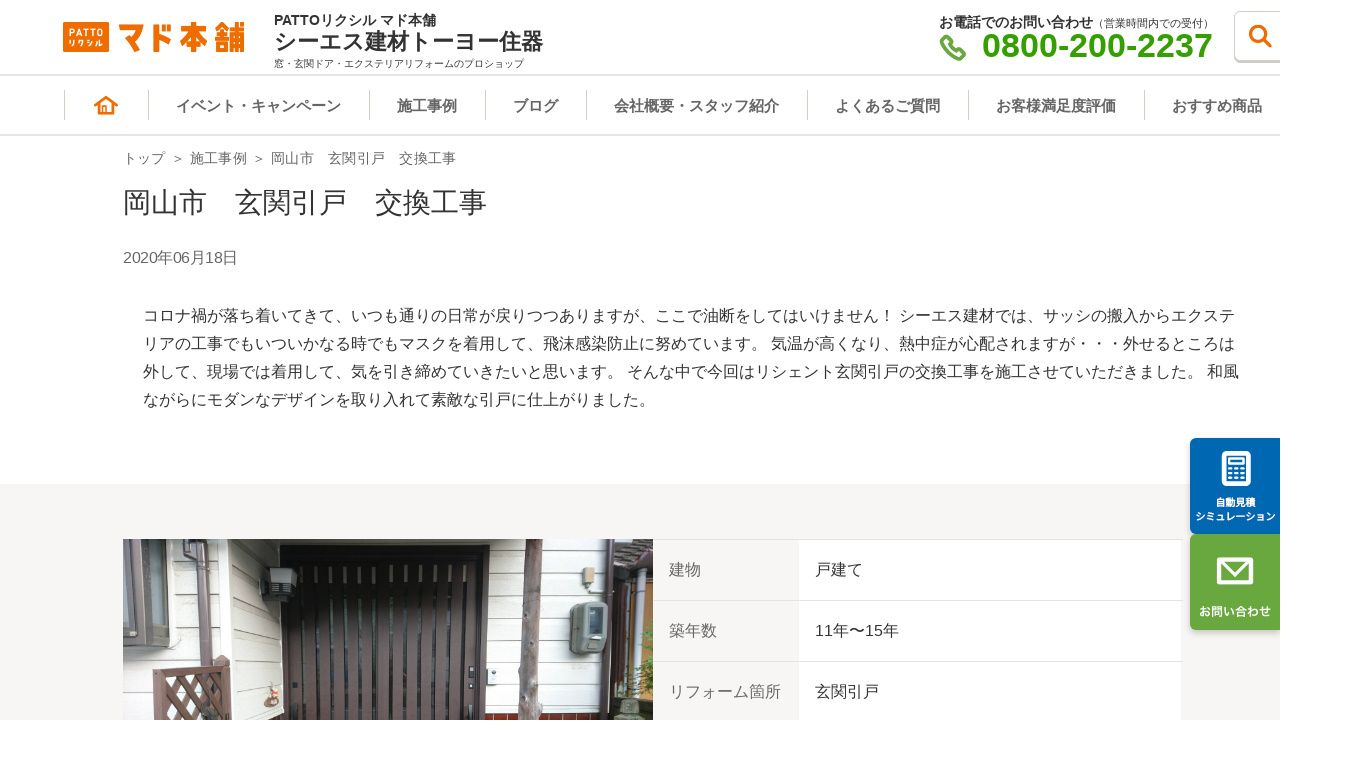

--- FILE ---
content_type: text/html; charset=UTF-8
request_url: https://www.cskenzaitoyojuki-madohonpo.jp/photo/1830
body_size: 60629
content:

<!DOCTYPE html>
<html lang="ja">
<head>
<meta http-equiv="X-UA-Compatible" content="IE=edge">
<meta name="viewport" content="width=device-width, initial-scale=1.0">
<meta name='robots' content='max-image-preview:large' />
<script type="text/javascript">
/* <![CDATA[ */
window._wpemojiSettings = {"baseUrl":"https:\/\/s.w.org\/images\/core\/emoji\/15.0.3\/72x72\/","ext":".png","svgUrl":"https:\/\/s.w.org\/images\/core\/emoji\/15.0.3\/svg\/","svgExt":".svg","source":{"concatemoji":"https:\/\/www.cskenzaitoyojuki-madohonpo.jp\/wp-includes\/js\/wp-emoji-release.min.js?ver=6.5.5"}};
/*! This file is auto-generated */
!function(i,n){var o,s,e;function c(e){try{var t={supportTests:e,timestamp:(new Date).valueOf()};sessionStorage.setItem(o,JSON.stringify(t))}catch(e){}}function p(e,t,n){e.clearRect(0,0,e.canvas.width,e.canvas.height),e.fillText(t,0,0);var t=new Uint32Array(e.getImageData(0,0,e.canvas.width,e.canvas.height).data),r=(e.clearRect(0,0,e.canvas.width,e.canvas.height),e.fillText(n,0,0),new Uint32Array(e.getImageData(0,0,e.canvas.width,e.canvas.height).data));return t.every(function(e,t){return e===r[t]})}function u(e,t,n){switch(t){case"flag":return n(e,"\ud83c\udff3\ufe0f\u200d\u26a7\ufe0f","\ud83c\udff3\ufe0f\u200b\u26a7\ufe0f")?!1:!n(e,"\ud83c\uddfa\ud83c\uddf3","\ud83c\uddfa\u200b\ud83c\uddf3")&&!n(e,"\ud83c\udff4\udb40\udc67\udb40\udc62\udb40\udc65\udb40\udc6e\udb40\udc67\udb40\udc7f","\ud83c\udff4\u200b\udb40\udc67\u200b\udb40\udc62\u200b\udb40\udc65\u200b\udb40\udc6e\u200b\udb40\udc67\u200b\udb40\udc7f");case"emoji":return!n(e,"\ud83d\udc26\u200d\u2b1b","\ud83d\udc26\u200b\u2b1b")}return!1}function f(e,t,n){var r="undefined"!=typeof WorkerGlobalScope&&self instanceof WorkerGlobalScope?new OffscreenCanvas(300,150):i.createElement("canvas"),a=r.getContext("2d",{willReadFrequently:!0}),o=(a.textBaseline="top",a.font="600 32px Arial",{});return e.forEach(function(e){o[e]=t(a,e,n)}),o}function t(e){var t=i.createElement("script");t.src=e,t.defer=!0,i.head.appendChild(t)}"undefined"!=typeof Promise&&(o="wpEmojiSettingsSupports",s=["flag","emoji"],n.supports={everything:!0,everythingExceptFlag:!0},e=new Promise(function(e){i.addEventListener("DOMContentLoaded",e,{once:!0})}),new Promise(function(t){var n=function(){try{var e=JSON.parse(sessionStorage.getItem(o));if("object"==typeof e&&"number"==typeof e.timestamp&&(new Date).valueOf()<e.timestamp+604800&&"object"==typeof e.supportTests)return e.supportTests}catch(e){}return null}();if(!n){if("undefined"!=typeof Worker&&"undefined"!=typeof OffscreenCanvas&&"undefined"!=typeof URL&&URL.createObjectURL&&"undefined"!=typeof Blob)try{var e="postMessage("+f.toString()+"("+[JSON.stringify(s),u.toString(),p.toString()].join(",")+"));",r=new Blob([e],{type:"text/javascript"}),a=new Worker(URL.createObjectURL(r),{name:"wpTestEmojiSupports"});return void(a.onmessage=function(e){c(n=e.data),a.terminate(),t(n)})}catch(e){}c(n=f(s,u,p))}t(n)}).then(function(e){for(var t in e)n.supports[t]=e[t],n.supports.everything=n.supports.everything&&n.supports[t],"flag"!==t&&(n.supports.everythingExceptFlag=n.supports.everythingExceptFlag&&n.supports[t]);n.supports.everythingExceptFlag=n.supports.everythingExceptFlag&&!n.supports.flag,n.DOMReady=!1,n.readyCallback=function(){n.DOMReady=!0}}).then(function(){return e}).then(function(){var e;n.supports.everything||(n.readyCallback(),(e=n.source||{}).concatemoji?t(e.concatemoji):e.wpemoji&&e.twemoji&&(t(e.twemoji),t(e.wpemoji)))}))}((window,document),window._wpemojiSettings);
/* ]]> */
</script>
<style id='wp-emoji-styles-inline-css' type='text/css'>

	img.wp-smiley, img.emoji {
		display: inline !important;
		border: none !important;
		box-shadow: none !important;
		height: 1em !important;
		width: 1em !important;
		margin: 0 0.07em !important;
		vertical-align: -0.1em !important;
		background: none !important;
		padding: 0 !important;
	}
</style>
<link rel='stylesheet' id='wp-block-library-css' href='https://www.cskenzaitoyojuki-madohonpo.jp/wp-includes/css/dist/block-library/style.min.css?ver=6.5.5' type='text/css' media='all' />
<style id='classic-theme-styles-inline-css' type='text/css'>
/*! This file is auto-generated */
.wp-block-button__link{color:#fff;background-color:#32373c;border-radius:9999px;box-shadow:none;text-decoration:none;padding:calc(.667em + 2px) calc(1.333em + 2px);font-size:1.125em}.wp-block-file__button{background:#32373c;color:#fff;text-decoration:none}
</style>
<style id='global-styles-inline-css' type='text/css'>
body{--wp--preset--color--black: #000000;--wp--preset--color--cyan-bluish-gray: #abb8c3;--wp--preset--color--white: #ffffff;--wp--preset--color--pale-pink: #f78da7;--wp--preset--color--vivid-red: #cf2e2e;--wp--preset--color--luminous-vivid-orange: #ff6900;--wp--preset--color--luminous-vivid-amber: #fcb900;--wp--preset--color--light-green-cyan: #7bdcb5;--wp--preset--color--vivid-green-cyan: #00d084;--wp--preset--color--pale-cyan-blue: #8ed1fc;--wp--preset--color--vivid-cyan-blue: #0693e3;--wp--preset--color--vivid-purple: #9b51e0;--wp--preset--gradient--vivid-cyan-blue-to-vivid-purple: linear-gradient(135deg,rgba(6,147,227,1) 0%,rgb(155,81,224) 100%);--wp--preset--gradient--light-green-cyan-to-vivid-green-cyan: linear-gradient(135deg,rgb(122,220,180) 0%,rgb(0,208,130) 100%);--wp--preset--gradient--luminous-vivid-amber-to-luminous-vivid-orange: linear-gradient(135deg,rgba(252,185,0,1) 0%,rgba(255,105,0,1) 100%);--wp--preset--gradient--luminous-vivid-orange-to-vivid-red: linear-gradient(135deg,rgba(255,105,0,1) 0%,rgb(207,46,46) 100%);--wp--preset--gradient--very-light-gray-to-cyan-bluish-gray: linear-gradient(135deg,rgb(238,238,238) 0%,rgb(169,184,195) 100%);--wp--preset--gradient--cool-to-warm-spectrum: linear-gradient(135deg,rgb(74,234,220) 0%,rgb(151,120,209) 20%,rgb(207,42,186) 40%,rgb(238,44,130) 60%,rgb(251,105,98) 80%,rgb(254,248,76) 100%);--wp--preset--gradient--blush-light-purple: linear-gradient(135deg,rgb(255,206,236) 0%,rgb(152,150,240) 100%);--wp--preset--gradient--blush-bordeaux: linear-gradient(135deg,rgb(254,205,165) 0%,rgb(254,45,45) 50%,rgb(107,0,62) 100%);--wp--preset--gradient--luminous-dusk: linear-gradient(135deg,rgb(255,203,112) 0%,rgb(199,81,192) 50%,rgb(65,88,208) 100%);--wp--preset--gradient--pale-ocean: linear-gradient(135deg,rgb(255,245,203) 0%,rgb(182,227,212) 50%,rgb(51,167,181) 100%);--wp--preset--gradient--electric-grass: linear-gradient(135deg,rgb(202,248,128) 0%,rgb(113,206,126) 100%);--wp--preset--gradient--midnight: linear-gradient(135deg,rgb(2,3,129) 0%,rgb(40,116,252) 100%);--wp--preset--font-size--small: 13px;--wp--preset--font-size--medium: 20px;--wp--preset--font-size--large: 36px;--wp--preset--font-size--x-large: 42px;--wp--preset--spacing--20: 0.44rem;--wp--preset--spacing--30: 0.67rem;--wp--preset--spacing--40: 1rem;--wp--preset--spacing--50: 1.5rem;--wp--preset--spacing--60: 2.25rem;--wp--preset--spacing--70: 3.38rem;--wp--preset--spacing--80: 5.06rem;--wp--preset--shadow--natural: 6px 6px 9px rgba(0, 0, 0, 0.2);--wp--preset--shadow--deep: 12px 12px 50px rgba(0, 0, 0, 0.4);--wp--preset--shadow--sharp: 6px 6px 0px rgba(0, 0, 0, 0.2);--wp--preset--shadow--outlined: 6px 6px 0px -3px rgba(255, 255, 255, 1), 6px 6px rgba(0, 0, 0, 1);--wp--preset--shadow--crisp: 6px 6px 0px rgba(0, 0, 0, 1);}:where(.is-layout-flex){gap: 0.5em;}:where(.is-layout-grid){gap: 0.5em;}body .is-layout-flex{display: flex;}body .is-layout-flex{flex-wrap: wrap;align-items: center;}body .is-layout-flex > *{margin: 0;}body .is-layout-grid{display: grid;}body .is-layout-grid > *{margin: 0;}:where(.wp-block-columns.is-layout-flex){gap: 2em;}:where(.wp-block-columns.is-layout-grid){gap: 2em;}:where(.wp-block-post-template.is-layout-flex){gap: 1.25em;}:where(.wp-block-post-template.is-layout-grid){gap: 1.25em;}.has-black-color{color: var(--wp--preset--color--black) !important;}.has-cyan-bluish-gray-color{color: var(--wp--preset--color--cyan-bluish-gray) !important;}.has-white-color{color: var(--wp--preset--color--white) !important;}.has-pale-pink-color{color: var(--wp--preset--color--pale-pink) !important;}.has-vivid-red-color{color: var(--wp--preset--color--vivid-red) !important;}.has-luminous-vivid-orange-color{color: var(--wp--preset--color--luminous-vivid-orange) !important;}.has-luminous-vivid-amber-color{color: var(--wp--preset--color--luminous-vivid-amber) !important;}.has-light-green-cyan-color{color: var(--wp--preset--color--light-green-cyan) !important;}.has-vivid-green-cyan-color{color: var(--wp--preset--color--vivid-green-cyan) !important;}.has-pale-cyan-blue-color{color: var(--wp--preset--color--pale-cyan-blue) !important;}.has-vivid-cyan-blue-color{color: var(--wp--preset--color--vivid-cyan-blue) !important;}.has-vivid-purple-color{color: var(--wp--preset--color--vivid-purple) !important;}.has-black-background-color{background-color: var(--wp--preset--color--black) !important;}.has-cyan-bluish-gray-background-color{background-color: var(--wp--preset--color--cyan-bluish-gray) !important;}.has-white-background-color{background-color: var(--wp--preset--color--white) !important;}.has-pale-pink-background-color{background-color: var(--wp--preset--color--pale-pink) !important;}.has-vivid-red-background-color{background-color: var(--wp--preset--color--vivid-red) !important;}.has-luminous-vivid-orange-background-color{background-color: var(--wp--preset--color--luminous-vivid-orange) !important;}.has-luminous-vivid-amber-background-color{background-color: var(--wp--preset--color--luminous-vivid-amber) !important;}.has-light-green-cyan-background-color{background-color: var(--wp--preset--color--light-green-cyan) !important;}.has-vivid-green-cyan-background-color{background-color: var(--wp--preset--color--vivid-green-cyan) !important;}.has-pale-cyan-blue-background-color{background-color: var(--wp--preset--color--pale-cyan-blue) !important;}.has-vivid-cyan-blue-background-color{background-color: var(--wp--preset--color--vivid-cyan-blue) !important;}.has-vivid-purple-background-color{background-color: var(--wp--preset--color--vivid-purple) !important;}.has-black-border-color{border-color: var(--wp--preset--color--black) !important;}.has-cyan-bluish-gray-border-color{border-color: var(--wp--preset--color--cyan-bluish-gray) !important;}.has-white-border-color{border-color: var(--wp--preset--color--white) !important;}.has-pale-pink-border-color{border-color: var(--wp--preset--color--pale-pink) !important;}.has-vivid-red-border-color{border-color: var(--wp--preset--color--vivid-red) !important;}.has-luminous-vivid-orange-border-color{border-color: var(--wp--preset--color--luminous-vivid-orange) !important;}.has-luminous-vivid-amber-border-color{border-color: var(--wp--preset--color--luminous-vivid-amber) !important;}.has-light-green-cyan-border-color{border-color: var(--wp--preset--color--light-green-cyan) !important;}.has-vivid-green-cyan-border-color{border-color: var(--wp--preset--color--vivid-green-cyan) !important;}.has-pale-cyan-blue-border-color{border-color: var(--wp--preset--color--pale-cyan-blue) !important;}.has-vivid-cyan-blue-border-color{border-color: var(--wp--preset--color--vivid-cyan-blue) !important;}.has-vivid-purple-border-color{border-color: var(--wp--preset--color--vivid-purple) !important;}.has-vivid-cyan-blue-to-vivid-purple-gradient-background{background: var(--wp--preset--gradient--vivid-cyan-blue-to-vivid-purple) !important;}.has-light-green-cyan-to-vivid-green-cyan-gradient-background{background: var(--wp--preset--gradient--light-green-cyan-to-vivid-green-cyan) !important;}.has-luminous-vivid-amber-to-luminous-vivid-orange-gradient-background{background: var(--wp--preset--gradient--luminous-vivid-amber-to-luminous-vivid-orange) !important;}.has-luminous-vivid-orange-to-vivid-red-gradient-background{background: var(--wp--preset--gradient--luminous-vivid-orange-to-vivid-red) !important;}.has-very-light-gray-to-cyan-bluish-gray-gradient-background{background: var(--wp--preset--gradient--very-light-gray-to-cyan-bluish-gray) !important;}.has-cool-to-warm-spectrum-gradient-background{background: var(--wp--preset--gradient--cool-to-warm-spectrum) !important;}.has-blush-light-purple-gradient-background{background: var(--wp--preset--gradient--blush-light-purple) !important;}.has-blush-bordeaux-gradient-background{background: var(--wp--preset--gradient--blush-bordeaux) !important;}.has-luminous-dusk-gradient-background{background: var(--wp--preset--gradient--luminous-dusk) !important;}.has-pale-ocean-gradient-background{background: var(--wp--preset--gradient--pale-ocean) !important;}.has-electric-grass-gradient-background{background: var(--wp--preset--gradient--electric-grass) !important;}.has-midnight-gradient-background{background: var(--wp--preset--gradient--midnight) !important;}.has-small-font-size{font-size: var(--wp--preset--font-size--small) !important;}.has-medium-font-size{font-size: var(--wp--preset--font-size--medium) !important;}.has-large-font-size{font-size: var(--wp--preset--font-size--large) !important;}.has-x-large-font-size{font-size: var(--wp--preset--font-size--x-large) !important;}
.wp-block-navigation a:where(:not(.wp-element-button)){color: inherit;}
:where(.wp-block-post-template.is-layout-flex){gap: 1.25em;}:where(.wp-block-post-template.is-layout-grid){gap: 1.25em;}
:where(.wp-block-columns.is-layout-flex){gap: 2em;}:where(.wp-block-columns.is-layout-grid){gap: 2em;}
.wp-block-pullquote{font-size: 1.5em;line-height: 1.6;}
</style>
<link rel="EditURI" type="application/rsd+xml" title="RSD" href="https://www.cskenzaitoyojuki-madohonpo.jp/xmlrpc.php?rsd" />
<meta name="generator" content="WordPress 6.5.5" />
<link rel="canonical" href="https://www.cskenzaitoyojuki-madohonpo.jp/photo/1830" />
<link rel='shortlink' href='https://www.cskenzaitoyojuki-madohonpo.jp/?p=1830' />
<link rel="alternate" type="application/json+oembed" href="https://www.cskenzaitoyojuki-madohonpo.jp/wp-json/oembed/1.0/embed?url=https%3A%2F%2Fwww.cskenzaitoyojuki-madohonpo.jp%2Fphoto%2F1830" />
<link rel="alternate" type="text/xml+oembed" href="https://www.cskenzaitoyojuki-madohonpo.jp/wp-json/oembed/1.0/embed?url=https%3A%2F%2Fwww.cskenzaitoyojuki-madohonpo.jp%2Fphoto%2F1830&#038;format=xml" />
<title>岡山市　玄関引戸　交換工事｜シーエス建材トーヨー住器｜岡山市｜窓・玄関ドア・エクステリアリフォームのプロショップ</title>
      <meta name="description"  content="岡山市　玄関引戸　交換工事 コロナ禍が落ち着いてきて、いつも通りの日常が戻りつつありますが、ここで油断をしてはいけません！
シーエス建材では、サッシの搬入からエクステリアの工事でもいついかなる時でもマスクを着用して、飛沫感染防止に努めています。
気温が高くなり、熱中症が心配されますが・・・外せるところは外して、現場では着用して、気を引き締めていきたいと思います。

そんな中で今回はリシェント玄関引戸の交換工事を施工させていただきました。
和風ながらにモダンなデザインを取り入れて素敵な引戸に仕上がりました。
">
  
<!--
<link rel='stylesheet' href='https://www.cskenzaitoyojuki-madohonpo.jp/wp-content/themes/madohonpo/css/style.css' type='text/css' media='all'>
<link rel='stylesheet' href='https://www.cskenzaitoyojuki-madohonpo.jp/wp-content/themes/madohonpo/css/premium_sidenav.css' type='text/css' media='all'>
<link rel='stylesheet' href='https://www.cskenzaitoyojuki-madohonpo.jp/wp-content/themes/madohonpo/css/colorbox.css' type='text/css' media='all'>
-->
<link rel='stylesheet' href='https://www.cskenzaitoyojuki-madohonpo.jp/wp-content/themes/madohonpo/css/reset.css' type='text/css' media='all'>
<link rel='stylesheet' href='https://www.cskenzaitoyojuki-madohonpo.jp/wp-content/themes/madohonpo/css/common.css?20230330' type='text/css' media='all'>
<link rel='stylesheet' href='https://www.cskenzaitoyojuki-madohonpo.jp/wp-content/themes/madohonpo/css/shop.css' type='text/css' media='all'>
<link rel='stylesheet' href='https://www.cskenzaitoyojuki-madohonpo.jp/wp-content/themes/madohonpo/css/photo.css' type='text/css' media='all'>
<link rel='stylesheet' href='https://www.cskenzaitoyojuki-madohonpo.jp/wp-content/themes/madohonpo/css/news.css' type='text/css' media='all'>
<link rel="stylesheet" href='https://www.cskenzaitoyojuki-madohonpo.jp/wp-content/themes/madohonpo/css/owl.carousel.css' type='text/css' media='all'>

<link rel="shortcut icon" type="image/x-icon" href="https://www.cskenzaitoyojuki-madohonpo.jp/wp-content/themes/madohonpo/images/common/favicon.ico">

<!-- Google Tag Manager -->
<script>(function(w,d,s,l,i){w[l]=w[l]||[];w[l].push({'gtm.start':
new Date().getTime(),event:'gtm.js'});var f=d.getElementsByTagName(s)[0],
j=d.createElement(s),dl=l!='dataLayer'?'&l='+l:'';j.async=true;j.src=
'https://www.googletagmanager.com/gtm.js?id='+i+dl;f.parentNode.insertBefore(j,f);
})(window,document,'script','dataLayer','GTM-PFSZP52');</script>
<!-- End Google Tag Manager -->
<!-- Google Tag Manager -->
<script>(function(w,d,s,l,i){w[l]=w[l]||[];w[l].push({'gtm.start':
new Date().getTime(),event:'gtm.js'});var f=d.getElementsByTagName(s)[0],
j=d.createElement(s),dl=l!='dataLayer'?'&l='+l:'';j.async=true;j.src=
'https://www.googletagmanager.com/gtm.js?id='+i+dl;f.parentNode.insertBefore(j,f);
})(window,document,'script','dataLayer','GTM-W6CR8FX');</script>
<!-- End Google Tag Manager -->
<!-- Google Tag Manager -->
<script>(function(w,d,s,l,i){w[l]=w[l]||[];w[l].push({'gtm.start':
new Date().getTime(),event:'gtm.js'});var f=d.getElementsByTagName(s)[0],
j=d.createElement(s),dl=l!='dataLayer'?'&l='+l:'';j.async=true;j.src=
'https://www.googletagmanager.com/gtm.js?id='+i+dl;f.parentNode.insertBefore(j,f);
})(window,document,'script','dataLayer','GTM-TNK6JWSW');</script>
<!-- End Google Tag Manager -->
<!-- Google Tag Manager -->
<script>(function(w,d,s,l,i){w[l]=w[l]||[];w[l].push({'gtm.start':
new Date().getTime(),event:'gtm.js'});var f=d.getElementsByTagName(s)[0],
j=d.createElement(s),dl=l!='dataLayer'?'&l='+l:'';j.async=true;j.src=
'https://www.googletagmanager.com/gtm.js?id='+i+dl;f.parentNode.insertBefore(j,f);
})(window,document,'script','dataLayer','GTM-5M68CMX5');</script>
<!-- End Google Tag Manager -->
<!-- Google Tag Manager -->
<script>(function(w,d,s,l,i){w[l]=w[l]||[];w[l].push({'gtm.start':
new Date().getTime(),event:'gtm.js'});var f=d.getElementsByTagName(s)[0],
j=d.createElement(s),dl=l!='dataLayer'?'&l='+l:'';j.async=true;j.src=
'https://www.googletagmanager.com/gtm.js?id='+i+dl;f.parentNode.insertBefore(j,f);
})(window,document,'script','dataLayer','GTM-WW5XLR5M');</script>
<!-- End Google Tag Manager -->

<!-- コンテストデータ取得 -->

<link rel="canonical" href="https://www.cskenzaitoyojuki-madohonpo.jp/photo" /><script type="application/ld+json">{
    "@context": "https://schema.org",
    "@type": "BreadcrumbList",
    "itemListElement": [
        {
            "@type": "ListItem",
            "position": 1,
            "item": {
                "@id": "https://www.cskenzaitoyojuki-madohonpo.jp",
                "name": "トップ"
            }
        },
        {
            "@type": "ListItem",
            "position": 2,
            "item": {
                "@id": "https://www.cskenzaitoyojuki-madohonpo.jp/photo",
                "name": "施工事例"
            }
        },
        {
            "@type": "ListItem",
            "position": 3,
            "item": {
                "@id": "https://www.cskenzaitoyojuki-madohonpo.jp/photo/1830",
                "name": "岡山市　玄関引戸　交換工事"
            }
        }
    ]
}</script><script type="application/ld+json">{
    "@context": "https://schema.org",
    "@type": "Article",
    "mainEntityOfPage": {
        "@type": "WebPage",
        "@id": "https://www.cskenzaitoyojuki-madohonpo.jp/photo/1830"
    },
    "headline": "岡山市　玄関引戸　交換工事 | 施工事例 | ｜シーエス建材トーヨー住器｜岡山市｜窓・玄関ドア・エクステリアリフォームのプロショップ",
    "dateModified": "2020/06/18",
    "author": {
        "@type": "Person",
        "name": "PATTOリクシル マド本舗本部"
    },
    "publisher": {
        "@type": "Organization",
        "name": "株式会社LIXIL",
        "url": "https://www.lixil.co.jp"
    },
    "description": "コロナ禍が落ち着いてきて、いつも通りの日常が戻りつつありますが、ここで油断をしてはいけません！\r\nシーエス建材では、サッシの搬入からエクステリアの工事でもいついかなる時でもマスクを着用して、飛沫感染防止に努めています。\r\n気温が高くなり、熱中症が心配されますが・・・外せるところは外して、現場では着用して、気を引き締めていきたいと思います。\r\n\r\nそんな中で今回はリシェント玄関引戸の交換工事を施工させていただきました。\r\n和風ながらにモダンなデザインを取り入れて素敵な引戸に仕上がりました。\r\n"
}</script></head>

<body id="premium">

<!-- Google Tag Manager (noscript) -->
<noscript><iframe src="https://www.googletagmanager.com/ns.html?id=GTM-PFSZP52"
height="0" width="0" style="display:none;visibility:hidden"></iframe></noscript>
<!-- End Google Tag Manager (noscript) -->
<!-- Google Tag Manager (noscript) -->
<noscript><iframe src="https://www.googletagmanager.com/ns.html?id=GTM-W6CR8FX"
height="0" width="0" style="display:none;visibility:hidden"></iframe></noscript>
<!-- End Google Tag Manager (noscript) -->
<!-- Google Tag Manager (noscript) -->
<noscript><iframe src="https://www.googletagmanager.com/ns.html?id=GTM-TNK6JWSW"
height="0" width="0" style="display:none;visibility:hidden"></iframe></noscript>
<!-- End Google Tag Manager (noscript) -->
<!-- Google Tag Manager (noscript) -->
<noscript><iframe src="https://www.googletagmanager.com/ns.html?id=GTM-5M68CMX5"
height="0" width="0" style="display:none;visibility:hidden"></iframe></noscript>
<!-- End Google Tag Manager (noscript) -->
<!-- Google Tag Manager (noscript) -->
<noscript><iframe src="https://www.googletagmanager.com/ns.html?id=GTM-WW5XLR5M"
height="0" width="0" style="display:none;visibility:hidden"></iframe></noscript>
<!-- End Google Tag Manager (noscript) -->


<header class="shopHead">
    <div class="headerInr">
        <div class="flexBlock pconly">
            <p class="logo">
                <a href="https://www.cskenzaitoyojuki-madohonpo.jp"><img src="https://www.cskenzaitoyojuki-madohonpo.jp/wp-content/themes/madohonpo/images/common/logo_pc.png" alt="マド本舗" class="js-image-switch"></a>
            </p>
            <div class="shop_name">
                <p>PATTOリクシル マド本舗</p>
                                  <div style="font-size: 22px; font-weight: 700;">シーエス建材トーヨー住器</div>
                                <span>窓・玄関ドア・エクステリアリフォームのプロショップ</span>
            </div>
            <div class="tel">
                              <p class="title">お電話でのお問い合わせ<span>（営業時間内での受付）</span></p>
                <p class="img">
                    <a style="color: #369f00;" href="tel:0800-200-2237"><img style="margin-right: 15px;" src="https://www.pattolixil-madohonpo.jp/img/shop/phone.png">0800-200-2237</a>
                </p>
                          </div>
            <div class="site_search">
                <img id="site_search_btn" src="https://www.cskenzaitoyojuki-madohonpo.jp/wp-content/themes/madohonpo/images/common/search_btn.png">
                <div id="site_search_form" class="site_search_form">
                    <form id="search_form" action="https://www.cskenzaitoyojuki-madohonpo.jp" method="get">
                        <input type="text" value="" name="s" id="s" placeholder="サイト内検索">
                        <input type="hidden" value="1" name="paged" id="paged">
                        <img id="site_search_submit" src="https://www.cskenzaitoyojuki-madohonpo.jp/wp-content/themes/madohonpo/images/common/searhc_box_btn.png">
                    </form>
                </div>
            </div>
        </div>

        <a style="padding: 10px 0px 0px 10px; width: 24vw;" class="sponly" href="https://www.cskenzaitoyojuki-madohonpo.jp"><img src="https://www.cskenzaitoyojuki-madohonpo.jp/wp-content/themes/madohonpo/images/common/sp_logo.png" alt="マド本舗"></a>
        <div class="sponly" style="width: 61vw;">
            <div class="shop_name">
                <p style="font-size: 10px; font-weight: 700;">PATTOリクシル マド本舗</p>
                                  <div style="font-size: 12px; font-weight: 700;">シーエス建材トーヨー住器</div>
                                <div>
                  <p style="font-size: 10px;font-weight: 700;display: block;transform: scale(0.7); transform-origin: left center; width: 120%;">
                    窓・玄関ドア・エクステリアリフォームのプロショップ
                  </p>
                </div>
            </div>
        </div>
        <div class="flexBlock sponly">
            <button class="menuBtn"><i class="fas fa-bars"></i><br>メニュー</button>
        </div>
    </div>

    <nav id="glonav">
        <div>
            <ul>
                <li class="navTop">
                    <p>
                        <a href="/">
                            <img src="https://www.cskenzaitoyojuki-madohonpo.jp/wp-content/themes/madohonpo/images/common/home.png" alt="home">
                        </a>
                    </p>
                </li>
                <li class="navPhotoSearch">
                    <p><a href="/event">イベント・キャンペーン</a></p>
                </li>
                <li class="navPhotoSearch">
                    <p><a href="/photo">施工事例</a></p>
                </li>
                <li class="navPhotoSearch">
                    <p><a href="/blog">ブログ</a></p>
                </li>
                <li class="navMadohonpo downList">
                    <p><a tabindex="-1" class="no-hover">会社概要・スタッフ紹介</a></p>
                    <div class="slidedown">
                      <ul>
                        <li><a href="/company">会社概要</a></li>
                        <li><a href="/news">お知らせ</a></li>
                        <li><a href="/staff">スタッフ紹介</a></li>
                      </ul>
                    </div>
                </li>
                <li class="navPhotoSearch">
                    <p><a href="/faq">よくあるご質問</a></p>
                </li>
                <li class="navPhotoSearch">
                    <p><a href="/contact">お客様満足度評価</a></p>
                </li>
                <li class="navPhotoSearch">
                    <p><a target="_blank" href="https://www.pattolixil-madohonpo.jp/portal/recommend/">おすすめ商品</a></p>
                </li>
            </ul>
        </div>
    </nav>

    <div class="spMenu">
      <div class="spMenuBody">
        <span class="logo">
          <a id="header_logo" href="/"><img src="https://www.cskenzaitoyojuki-madohonpo.jp/wp-content/themes/madohonpo/images/common/sp_logo.png" alt="PATTOリクシル マド本舗"></a>
          <div style="width: 61vw;" class="shop_name">
            <p style="font-size: 10px; font-weight: 700;">PATTOリクシル マド本舗</p>
            <div style="font-size: 12px; font-weight: 700;">シーエス建材トーヨー住器</div>
          </div>
        </span>
        <img class="menuCloseSp closeSpMenu" src="https://www.pattolixil-madohonpo.jp/common/img/menu_close_sp.png">

        <div class="spMenuSearchArea">
          <div class="site_search_form">
            <form id="sp_search_form" action="https://www.cskenzaitoyojuki-madohonpo.jp" method="get">
              <input type="text" value="" name="s" id="s" placeholder="サイト内検索">
              <input type="hidden" value="1" name="paged" id="sp_paged">
              <img id="sp_site_search_submit" src="https://www.cskenzaitoyojuki-madohonpo.jp/wp-content/themes/madohonpo/images/common/sp_searhc_box_btn.png">
            </form>
          </div>
        </div>

        <a class="menuBtn" href="/">トップ<img src="https://www.cskenzaitoyojuki-madohonpo.jp/wp-content/themes/madohonpo/images/common/sp_home.png"></a>
        <a class="menuBtn" href="/event">イベント・キャンペーン<img src="https://www.cskenzaitoyojuki-madohonpo.jp/wp-content/themes/madohonpo/images/common/sp_event.png"></a>
        <a class="menuBtn" href="/photo">施工事例<img src="https://www.cskenzaitoyojuki-madohonpo.jp/wp-content/themes/madohonpo/images/common/sp_photo.png"></a>
        <a class="menuBtn" href="/blog">ブログ<img src="https://www.cskenzaitoyojuki-madohonpo.jp/wp-content/themes/madohonpo/images/common/sp_blog.png"></a>
        <div class="accordionMenu">
          <div class="accordionParent">
            <a class="menuBtn" tabindex="-1">会社概要・スタッフ紹介</a>
          </div>
          <div class="accordionChild">
            <a href="/company">会社概要<img src="https://www.cskenzaitoyojuki-madohonpo.jp/wp-content/themes/madohonpo/images/common/sp_arrow_right.png"></a>
          </div>
          <div class="accordionChild">
            <a href="/news">お知らせ<img src="https://www.cskenzaitoyojuki-madohonpo.jp/wp-content/themes/madohonpo/images/common/sp_arrow_right.png"></a>
          </div>
          <div class="accordionChild">
            <a href="/staff">スタッフ紹介<img src="https://www.cskenzaitoyojuki-madohonpo.jp/wp-content/themes/madohonpo/images/common/sp_arrow_right.png"></a>
          </div>
        </div>
        <a class="menuBtn" href="/faq">よくあるご質問<img src="https://www.cskenzaitoyojuki-madohonpo.jp/wp-content/themes/madohonpo/images/common/sp_faq.png"></a>
        <a class="menuBtn" href="/contact">お客様満足度評価<img src="https://www.cskenzaitoyojuki-madohonpo.jp/wp-content/themes/madohonpo/images/common/sp_ questionnaire.png"></a>

        <div class="accordionMenu">
          <div class="accordionParent">
            <a class="menuBtn bg" href="#">「マド本舗」とは？</a>
          </div>
          <div class="accordionChild bg">
            <a class="bg" target="_blank" href="https://www.pattolixil-madohonpo.jp/portal/about/">「マド本舗」とは？<img src="https://www.cskenzaitoyojuki-madohonpo.jp/wp-content/themes/madohonpo/images/common/sp_arrow_right_mini.png"></a>
          </div>
          <div class="accordionChild bg">
            <a class="bg" target="_blank" href="https://www.pattolixil-madohonpo.jp/portal/about/service.html">ここがちがうマド本舗のサービスの流れ<img src="https://www.cskenzaitoyojuki-madohonpo.jp/wp-content/themes/madohonpo/images/common/sp_arrow_right_mini.png"></a>
          </div>
          <div class="accordionChild bg">
            <a class="bg" target="_blank" href="https://www.pattolixil-madohonpo.jp/portal/about/zero.html">不安0宣言<img src="https://www.cskenzaitoyojuki-madohonpo.jp/wp-content/themes/madohonpo/images/common/sp_arrow_right_mini.png"></a>
          </div>
          <div class="accordionChild bg">
            <a class="bg" target="_blank" href="https://www.pattolixil-madohonpo.jp/portal/about/meister.html">マイスター制度<img src="https://www.cskenzaitoyojuki-madohonpo.jp/wp-content/themes/madohonpo/images/common/sp_arrow_right_mini.png"></a>
          </div>
          <div class="accordionChild bg">
            <a class="bg" target="_blank" href="https://www.pattolixil-madohonpo.jp/portal/about/diagnosis.html">窓診断の流れ<img src="https://www.cskenzaitoyojuki-madohonpo.jp/wp-content/themes/madohonpo/images/common/sp_arrow_right_mini.png"></a>
          </div>
          <div class="accordionChild bg">
            <a class="bg" target="_blank" href="https://www.pattolixil-madohonpo.jp/portal/about/cs_pro.html">品質は信頼『CSプロ』<img src="https://www.cskenzaitoyojuki-madohonpo.jp/wp-content/themes/madohonpo/images/common/sp_arrow_right_mini.png"></a>
          </div>
          <div class="accordionChild bg">
            <a class="bg" target="_blank" href="https://www.pattolixil-madohonpo.jp/portal/about/contest.html">各種コンテスト<img src="https://www.cskenzaitoyojuki-madohonpo.jp/wp-content/themes/madohonpo/images/common/sp_arrow_right_mini.png"></a>
          </div>
        </div>

        <a class="menuBtn sub" href="https://www.pattolixil-madohonpo.jp/portal/recommend/" target="_blank">おすすめ商品<img src="https://www.cskenzaitoyojuki-madohonpo.jp/wp-content/themes/madohonpo/images/common/sp_arrow_right.png"></a>

        <div class="accordionMenu">
          <div class="accordionParent">
            <a class="menuBtn bg" href="#">いいコトいっぱい！窓工事コラム</a>
          </div>
          <div class="accordionChild bg">
            <a class="bg" target="_blank" href="https://www.pattolixil-madohonpo.jp/portal/column/">いいコトいっぱい！窓工事コラム<img src="https://www.cskenzaitoyojuki-madohonpo.jp/wp-content/themes/madohonpo/images/common/sp_arrow_right_mini.png"></a>
          </div>
          <div class="accordionChild bg">
            <a class="bg" target="_blank" href="https://www.pattolixil-madohonpo.jp/portal/column/health/">健康・快適は窓から<img src="https://www.cskenzaitoyojuki-madohonpo.jp/wp-content/themes/madohonpo/images/common/sp_arrow_right_mini.png"></a>
          </div>
          <div class="accordionChild bg">
            <a class="bg" target="_blank" href="https://www.pattolixil-madohonpo.jp/portal/column/problem/">お悩み改善提案<img src="https://www.cskenzaitoyojuki-madohonpo.jp/wp-content/themes/madohonpo/images/common/sp_arrow_right_mini.png"></a>
          </div>
          <div class="accordionChild bg">
            <a class="bg" target="_blank" href="https://www.pattolixil-madohonpo.jp/portal/column/knowledge/">知って得する窓・ドアの基本知識<img src="https://www.cskenzaitoyojuki-madohonpo.jp/wp-content/themes/madohonpo/images/common/sp_arrow_right_mini.png"></a>
          </div>
          <div class="accordionChild bg">
            <a class="bg" target="_blank" href="https://www.pattolixil-madohonpo.jp/portal/column/helpful/">お役立ちコラム<img src="https://www.cskenzaitoyojuki-madohonpo.jp/wp-content/themes/madohonpo/images/common/sp_arrow_right_mini.png"></a>
          </div>
          <div class="accordionChild bg">
            <a class="bg" target="_blank" href="https://www.pattolixil-madohonpo.jp/portal/column/case_study/">CASE&STUDY<img src="https://www.cskenzaitoyojuki-madohonpo.jp/wp-content/themes/madohonpo/images/common/sp_arrow_right_mini.png"></a>
          </div>
          <div class="accordionChild bg">
            <a class="bg" target="_blank" href="https://www.pattolixil-madohonpo.jp/portal/column/beginner/">初めてリフォームをお考えの方へ<img src="https://www.cskenzaitoyojuki-madohonpo.jp/wp-content/themes/madohonpo/images/common/sp_arrow_right_mini.png"></a>
          </div>
          <div class="accordionChild bg">
            <a class="bg" target="_blank" href="https://www.pattolixil-madohonpo.jp/portal/column/vpoint/">お得なVポイントが貯まります<img src="https://www.cskenzaitoyojuki-madohonpo.jp/wp-content/themes/madohonpo/images/common/sp_arrow_right_mini.png"></a>
          </div>
        </div>

        <button class="menuCloseBtn closeSpMenu">メニューを閉じる</button>
      </div>
    </div>

    <!--
    <p class="sideBtn">
        <a id="simulationBtn" href="/#simulation">
            <img src="https://www.cskenzaitoyojuki-madohonpo.jp/wp-content/themes/madohonpo/images/common/side_simulation.png" alt="見積シュミレーション">
        </a>
        <a style="margin-top: -18px;" href="https://www.pattolixil-madohonpo.jp/shop/premium/mh000009-p/contact" target="_blank">
            <img src="https://www.cskenzaitoyojuki-madohonpo.jp/wp-content/themes/madohonpo/images/common/side_contact.png" alt="お問い合わせ">
        </a>
    </p>
    -->
</header>

<script src="https://ajax.googleapis.com/ajax/libs/jquery/1.10.2/jquery.min.js"></script>
<script>
    (function($) {
        $(function() {
            $(".downList").hover(function(){
        			$(this).find(".slidedown:not(:animated)").slideDown(100);
        		},function(){
        			$(this).find(".slidedown:not(:animated)").slideUp(100);
        		});

            $(".menuBtn").click(function(){
                $(".spMenu").slideDown(300);
                $(".spMenu").addClass('open');
                /*
                $("spMenu").addClass("open");
                if($("#glonav").hasClass("open")){
                    $("#glonav").slideUp(300);
                    $("#glonav").removeClass("open");
                }else{
                    $("#glonav").slideDown(300);
                    $("#glonav").addClass("open");
                }
                */
            });
            $(".closeSpMenu").click(function(){
                $(".spMenu").slideUp(300);
                $(".spMenu").removeClass('open');
            });
            $(".accordionParent").click(function(){
              if($(this).hasClass("open")) {
                $(this).siblings().slideUp(300);
                $(this).removeClass("open");
              } else {
                $(this).siblings().slideDown(300);
                $(this).addClass("open");
              }
            });
            $(".scrollTopSp").click(function(){
                window.scroll({ top: 0, behavior: 'smooth' });
            });

            var header_search_box = false;
            $('#site_search_btn').on('click', function(){
                if(header_search_box) {
                    $('#site_search_form').hide();
                    $('#site_search_btn').attr('src', "https://www.cskenzaitoyojuki-madohonpo.jp/wp-content/themes/madohonpo/images/common/search_btn.png");
                } else {
                    $('#site_search_form').show();
                    $('#site_search_btn').attr('src', "https://www.cskenzaitoyojuki-madohonpo.jp/wp-content/themes/madohonpo/images/common/search_active_btn.png");
                }
                header_search_box = !header_search_box;
            });

            $('#site_search_submit').on('click', function(){
                $('#search_form').submit();
            });
            $('#sp_site_search_submit').on('click', function(){
                $('#sp_search_form').submit();
            });

            if($(".shopHead").length){
                const element = document.querySelector('.shopHead')  
                window.addEventListener('scroll', () => {
                    element.style.left = -window.pageXOffset + 'px'
                })

                var nav = $('.shopHead');
                var header = $('body > header');
                offset = nav.offset().top;

                navH = nav.height();
                headerH = header.height();
                offset = navH + headerH + 40;

                $(window).scroll(function () {
                    var wid = window.innerWidth || document.documentElement.clientWidth || document.body.clientWidth;
                    if( wid <= 767 ){
                        if($(window).scrollTop() > offset) {
                            $("body").addClass('fixed');
                            $($("#mainArea article")[0]).css("paddingTop", navH + 40 + "px");
                        } else {
                            $("body").removeClass('fixed');
                            $($("#mainArea article")[0]).css("paddingTop", 0);
                        }
                    } else {
                        if($(window).scrollTop() > offset) {
                            $("body").addClass('fixed');
                            $($("#mainArea article")[0]).css("paddingTop", navH + 40 + "px");
                        } else {
                            $("body").removeClass('fixed');
                            $($("#mainArea article")[0]).css("paddingTop", 0);
                        }
                    }
                });
            }
        })
    })(jQuery);
</script>

<!-- ToDo: jQuery読み込み -->

<link rel="stylesheet" href="/wp-content/themes/madohonpo/css/owl.carousel.css">
<script src="/wp-content/themes/madohonpo/js/jquery.js"></script>
<script src="/wp-content/themes/madohonpo/js/owl.carousel.min.js"></script>
<script src="/wp-content/themes/madohonpo/js/owl.carousel2.thumbs.min.js"></script>
<script src="//cdnjs.cloudflare.com/ajax/libs/object-fit-images/3.2.4/ofi.js"></script>

<style>
  @media print, screen and (min-width: 768px) {
    .contest-img-box > .contest-img-1 {
      width: 20% !important;
    }
    .contest-img-box > .contest-img-2 {
      width: 50% !important;
    }
    .photo-title {
      width: 76%;
    }
    .contest-img-box {
      float: right;
      text-align: right;
      width: 26%;
    }
    .warn-text {
      font-size: 16px !important;
      padding-left: 16px !important;
    }
    .sp-only {
      display: none !important;
    }
    #mainArea.photo._detail_new > article .photoArea .flexBlock.detail {
      display: flex;
      gap: 0px;
      margin: auto;
      margin-bottom: 0px;
    }
  }
  @media screen and (max-width: 767px) {
    .contest-img-box > .contest-img-1 {
      width: 22% !important;
    }
    .contest-img-box > .contest-img-2 {
      width: 80% !important;
    }
    .contest-img-box {
      float: right;
      text-align: right;
      width: 32%;
    }
    .warn-text {
      font-size: 14px !important;
    }
    #mainArea.photo._detail_new > article .photoArea .flexBlock > div .row > div.title {
      min-width: 120px;
      font-size: 16px;
      line-height: 28px;
      letter-spacing: 0px;
      color: #666666;
      padding: 4.266666vw;
      width: 56vw;
      background: #F7F6F4 0% 0% no-repeat padding-box;
    }
    div.title.estimate {
      display: flex;
      align-items: center;
    }
  }
</style>

<main id="mainArea" class="photo _detail_new">
  <article>
    <div class="breadcrumbs">
      <ul class="topicPath">
        <li><a href="/">トップ</a></li>
        <li><a href="/photo">施工事例</a></li>
        <li>岡山市　玄関引戸　交換工事</li>
      </ul>
      <div class="topicPathPc">
        <span class="topicPathArrow"><a href="/">トップ</a></span><!--
        --><span class="topicPathArrow"><a href="/photo">施工事例</a></span><!--
        --><span>岡山市　玄関引戸　交換工事</span>
      </div>
    </div>
    <div class="ttlBlock">
      <h1 class="photo-title">岡山市　玄関引戸　交換工事</h1>
      <div>
        <p class="date">2020年06月18日</p>
      </div>
      <div>
        <p class="summary">コロナ禍が落ち着いてきて、いつも通りの日常が戻りつつありますが、ここで油断をしてはいけません！
シーエス建材では、サッシの搬入からエクステリアの工事でもいついかなる時でもマスクを着用して、飛沫感染防止に努めています。
気温が高くなり、熱中症が心配されますが・・・外せるところは外して、現場では着用して、気を引き締めていきたいと思います。

そんな中で今回はリシェント玄関引戸の交換工事を施工させていただきました。
和風ながらにモダンなデザインを取り入れて素敵な引戸に仕上がりました。
</p>
      </div>
    </div>

    <div class="photoArea">
      <div class="flexBlock">
        <div class="mainPhotoArea">
          <figure class="mainPhoto">
                        <img class="fitPhoto" src="https://www.cskenzaitoyojuki-madohonpo.jp/wp-content/uploads/2020/06/23527.jpg" alt="シーエス建材トーヨー住器の岡山市　玄関引戸　交換工事の施工事例写真">
          </figure>
        </div>

        <div>
          <div class="row">
            <div class="title">建物</div>
            <div>戸建て</div>
          </div>

                      <div class="row">
              <div class="title">築年数</div>
              <div>11年〜15年</div>
            </div>
          
          <div class="row">
            <div class="title">リフォーム箇所</div>
            <div>玄関引戸</div>
          </div>

          <div class="row">
            <div class="title">商品</div>
            <div>リシェント玄関引戸　15型　ＰＧ仕様</div>
          </div>

          
          
          <div class="row">
            <div class="title">工期</div>
            <div>1日</div>
          </div>

          <div class="row">
            <div class="title">都道府県</div>
                          <div></div>
                      </div>

          <div class="row">
            <div class="title">地域</div>
                          <div>岡山県岡山市</div>
                      </div>

          
                    
          <div class="reasonListArea">
            <ul class="reasonList">
                                                <li>防犯</li>
                                  <li>デザイン</li>
                                                          </ul>
          </div>

          <div class="keywordsArea">
            <ul class="keywordList">
                          </ul>
          </div>
        </div>
      </div>

      <div class="mainTextArea youtube">コロナ禍が落ち着いてきて、いつも通りの日常が戻りつつありますが、ここで油断をしてはいけません！<br />
シーエス建材では、サッシの搬入からエクステリアの工事でもいついかなる時でもマスクを着用して、飛沫感染防止に努めています。<br />
気温が高くなり、熱中症が心配されますが・・・外せるところは外して、現場では着用して、気を引き締めていきたいと思います。<br />
<br />
そんな中で今回はリシェント玄関引戸の交換工事を施工させていただきました。<br />
和風ながらにモダンなデザインを取り入れて素敵な引戸に仕上がりました。</div>

      <div class="beforeAfter">
        <div class="before">
          <h2>施工前</h2>
          <p>Before</p>
          <div class="line"></div>
          <div class="flexArea">
            <div class="photo">
                            <div class="befafImg _list">
                                  <figure class="fitPhotoBG">
                    <img class="fitPhoto" src="https://www.cskenzaitoyojuki-madohonpo.jp/wp-content/uploads/2020/06/23524.jpg" alt="シーエス建材トーヨー住器の岡山市　玄関引戸　交換工事の施工前の写真1">
                  </figure>
                                                  <figure class="fitPhotoBG">
                    <img class="fitPhoto" src="https://www.cskenzaitoyojuki-madohonpo.jp/wp-content/uploads/2020/06/23525.jpg" alt="シーエス建材トーヨー住器の岡山市　玄関引戸　交換工事の施工前の写真2">
                  </figure>
                                                  <figure class="fitPhotoBG">
                    <img class="fitPhoto" src="https://www.cskenzaitoyojuki-madohonpo.jp/wp-content/uploads/2020/06/23526.jpg" alt="シーエス建材トーヨー住器の岡山市　玄関引戸　交換工事の施工前の写真3">
                  </figure>
                              </div>
            </div>
            <div class="text youtube">
              伝統的な和風の縦格子の引戸です。<br />
照明も和風で素敵です。<br />
年数が経つと、建付けが悪くなり、鍵の締まりも悪くなってきてしまいます。<br />
防犯面も気になります。            </div>
          </div>
        </div>
        <div class="after">
          <div class="triangle"></div>
          <h2>施工後</h2>
          <p>After</p>
          <div class="line"></div>
          <div class="flexArea">
            <div class="photo">
                            <div class="befafImg _list">
                                                  <figure class="fitPhotoBG">
                    <img class="fitPhoto" src="https://www.cskenzaitoyojuki-madohonpo.jp/wp-content/uploads/2020/06/23527.jpg" alt="シーエス建材トーヨー住器の岡山市　玄関引戸　交換工事の施工後の写真2">
                  </figure>
                                              </div>
            </div>
            <div class="text youtube">
              伝統的なデザインから和風でありながらモダンなデザインに交換できました。<br />
和風な照明とも以前よりも似合っていますね！<br />
格子の幅が広くなり、採光も取り入れやすく明るい印象になりました。<br />
<br />
鍵が両端に付き、鍵自体は鍵穴がぼこぼこしていて鍵破りされにくいディンプルキーを採用しています。<br />
防犯面も高まり、大変ご満足いただけました。            </div>
          </div>
        </div>
      </div>

      
            <div class="pagingArea">
        <div>
                      <img class="left" src="https://www.pattolixil-madohonpo.jp/img/shop/arrow_nav_left.png">
            <a href="https://www.cskenzaitoyojuki-madohonpo.jp/photo/1845">
              <div class="flexPhotoArea">
                <div class="text">
                  <p class="right"></p>
                  <p class="title">玄関　リフォーム工事</p>
                </div>
                <div class="photo">
                  <figure>
                    <img src="https://www.cskenzaitoyojuki-madohonpo.jp/wp-content/uploads/2020/07/660.jpg" alt="次の事例">
                  </figure>
                </div>
              </div>
            </a>
                  </div>
        <div>
                      <img class="right" src="https://www.pattolixil-madohonpo.jp/img/shop/arrow_nav_right.png">
            <a href="https://www.cskenzaitoyojuki-madohonpo.jp/photo/1814">
              <div class="flexPhotoArea reverse">
                <div class="photo">
                  <figure>
                    <img src="https://www.cskenzaitoyojuki-madohonpo.jp/wp-content/uploads/2020/06/11992.jpg" alt="前の事例">
                  </figure>
                </div>
                <div class="text">
                  <p class="left"></p>
                  <p class="title">岡山市　コートライン工事　縦格子</p>
                </div>
              </div>
            </a>
                  </div>
      </div>
      <section class="contactSec">
    <div class="sponly" style="text-align: center;">
        <img src="https://www.pattolixil-madohonpo.jp/img/shop/tori.png">
        <img src="https://www.pattolixil-madohonpo.jp/img/shop/kaeru.png">
    </div>
    <h2>
        <img class="pconly" src="https://www.pattolixil-madohonpo.jp/img/shop/tori.png">
        お気軽にお問い合わせください
        <img class="pconly" src="https://www.pattolixil-madohonpo.jp/img/shop/kaeru.png">
    </h2>
    <div class="flexBlock detail">
                <dl class="tel">
            <dt>お電話でのお問い合わせ<br class="sponly"><span>（営業時間内での受付）</span></dt>
            <dd>
                <a href="tel:0800-200-2237" class="telnum">
                    <img src="https://www.pattolixil-madohonpo.jp/img/shop/phone.png">0800-200-2237                </a>
            </dd>
        </dl>
                <dl class="mail">
            <dt>メールでのお問い合わせ<br class="sponly"><span>（24時間受付中）</span></dt>
            <dd>
                <a class="md-16" target="_blank" href="https://www.pattolixil-madohonpo.jp/shop/premium/mh000009-p/contact">
                    <p>お問い合わせ</p>
                    <p class="sub">無料相談フォーム</p>
                    <img src="https://www.pattolixil-madohonpo.jp/img/shop/mail.png">
                </a>
            </dd>
        </dl>
    </div>
        <div class="line"></div>
    <div class="contentBlock">
        <div>
            <div class="leftBlock">
                <p class="title">営業時間</p>
                <p class="content">08:30〜17:30</p>
            </div>
            <div class="leftBlock">
                <p class="title">定休日</p>
                <p class="content">第2,4土曜日 日曜日</p>
            </div>
        </div>
        <div class="address"><img src="https://www.pattolixil-madohonpo.jp/img/shop/pin.png">〒702-8004 岡山県岡山市中区江並426-5</div>
    </div>
</section>
    </div>
  </div>
</div>
  </article>
</main>

<script>objectFitImages();</script>
<script src="https://www.pattolixil-madohonpo.jp/common/js/owl.carousel.min.js"></script>
<script src="https://www.pattolixil-madohonpo.jp/common/js/owl.carousel2.thumbs.min.js"></script>
<script>
  var owl = $('.befafImg._list');
  owl.owlCarousel({
    items: 1,
    margin: 5,
    nav: true,
    navText: ["",""],
    loop: true,
    thumbs: true,
    thumbImage: true,
    thumbContainerClass: 'owl-thumbs',
    thumbItemClass: 'owl-thumb-item'
  });
</script>


<footer>
  <div class="footerInr pconly">
    <nav class="footerNav">
      <p class="shopNav"><a href="/">トップ</a></p>
      <ul class="footerNavList _main clearfix">
        <li><a href="/event">イベント・キャンペーン</a></li>
        <li><a href="/photo">施工事例</a></li>
        <li><a href="/blog">ブログ</a></li>
        <li>
          <a class="no-hover" tabindex="-1">会社概要・スタッフ紹介</a>
          <ul class="lowerNavList">
            <li><a href="/company">会社概要</a></li>
            <li><a href="/news">お知らせ</a></li>
            <li><a href="/staff">スタッフ紹介</a></li>
          </ul>
        </li>
        <li><a href="/faq">よくあるご質問</a></li>
        <li><a href="/contact">お客様満足度評価結果</a></li>
        <li>
          <a target="_blank" href="https://www.pattolixil-madohonpo.jp/portal/about/">「マド本舗」とは？</a>
          <ul class="lowerNavList">
            <li><a target="_blank" href="https://www.pattolixil-madohonpo.jp/portal/about/service.html">ここがちがうマド本舗のサービスの流れ</a></li>
            <li><a target="_blank" href="https://www.pattolixil-madohonpo.jp/portal/about/zero.html">不安0宣言</a></li>
            <li><a target="_blank" href="https://www.pattolixil-madohonpo.jp/portal/about/meister.html">マイスター制度</a></li>
            <li><a target="_blank" href="https://www.pattolixil-madohonpo.jp/portal/about/diagnosis.html">窓診断の流れ</a></li>
            <li><a target="_blank" href="https://www.pattolixil-madohonpo.jp/portal/about/cs_pro.html">品質は信頼『CSプロ』</a></li>
            <li><a target="_blank" href="https://www.pattolixil-madohonpo.jp/portal/about/contest.html">各種コンテスト</a></li>
          </ul>
        </li>
        <li><a target="_blank" href="https://www.pattolixil-madohonpo.jp/portal/recommend/">おすすめ簡単リフォーム商品</a></li>
        <li>
          <a target="_blank" href="https://www.pattolixil-madohonpo.jp/portal/column/">いいコトいっぱい！窓工事コラム</a>
          <ul class="lowerNavList">
            <li><a target="_blank" href="https://www.pattolixil-madohonpo.jp/portal/column/health/">健康・快適は窓から</a></li>
            <li><a target="_blank" href="https://www.pattolixil-madohonpo.jp/portal/column/problem/">お悩み改善提案</a></li>
            <li><a target="_blank" href="https://www.pattolixil-madohonpo.jp/portal/column/knowledge/">知って得する窓・ドアの基本知識</a></li>
            <li><a target="_blank" href="https://www.pattolixil-madohonpo.jp/portal/column/helpful/">お役立ちコラム</a></li>
            <li><a target="_blank" href="https://www.pattolixil-madohonpo.jp/portal/column/case_study/">CASE&STUDY</a></li>
            <li><a target="_blank" href="https://www.pattolixil-madohonpo.jp/portal/column/beginner/">初めてリフォームをお考えの方へ</a></li>
            <li><a target="_blank" href="https://www.pattolixil-madohonpo.jp/portal/column/vpoint/">お得なVポイントが貯まります</a></li>
          </ul>
        </li>
      </ul>
    </nav>
    <ul class="footerNavList _sub pconly">
      <li><a href="/privacy">個人情報保護方針</a></li>
      <li><a href="https://www.pattolixil-madohonpo.jp/portal/termsofuse/" target="_blank">サイト利用条件</a></li>
      <li><img src="https://www.pattolixil-madohonpo.jp/img/footer_torikaeru.png"></li>
    </ul>
    <ul class="note">
      <li>［PATTOリクシル マド本舗］は株式会社LIXILが提供する<br class="sponly">リフォームサービスの名称です。</li>
      <li>PATTOリクシル マド本舗の各店舗と株式会社LIXILとは、<br class="sponly">資本提携のない別法人です（一部店舗を除く）。</li>
      <li>リフォームの工事請負契約はお客さまとPATTOリクシル マド本舗の<br class="sponly">各店舗との間でおこなわれます。</li>
    </ul>
  </div>

  <div class="footerInr sponly">
    <ul class="note sponly">
      <li>［PATTOリクシル マド本舗］は株式会社LIXILが提供するリフォームサービスの名称です。PATTOリクシル マド本舗の各店舗と株式会社LIXILとは、資本提携のない別法人です（一部店舗を除く）。リフォームの工事請負契約はお客さまとPATTOリクシル マド本舗の各店舗との間でおこなわれます。</li>
    </ul>
    <ul class="footerNavList _subsp sponly">
      <li><a href="/privacy">個人情報保護方針</a></li>
      <li><a href="https://www.pattolixil-madohonpo.jp/portal/termsofuse/" target="_blank">サイト利用条件</a></li>
      <li><img src="https://www.pattolixil-madohonpo.jp/img/footer_torikaeru.png"></li>
    </ul>
  </div>
  <small class="copy">Copyright &copy; PATTOリクシル マド本舗. All Rights Reserved.</small>

  <div class="scrollTopSp">
    <div class="scrollTopSpImg">
      <img src="https://www.pattolixil-madohonpo.jp/common/img/arrow_top.png">
    </div>
  </div>

  <div class="footerNavSp">
    <ul>
      <li><a id="simulationSpBtn" href="/#simulation"><picture><img src="https://www.cskenzaitoyojuki-madohonpo.jp/wp-content/themes/madohonpo/images/common/sp_footer_simulate.png"></picuture></a></li>
      <li><a target="_blank" href="https://www.pattolixil-madohonpo.jp/shop/premium/mh000009-p/contact"><picture><img src="https://www.cskenzaitoyojuki-madohonpo.jp/wp-content/themes/madohonpo/images/common/sp_footer_mail.png"></picuture></a></li>
              <li><a href="tel:0800-200-2237"><picture><img src="https://www.cskenzaitoyojuki-madohonpo.jp/wp-content/themes/madohonpo/images/common/sp_footer_tel.png"></picuture></a></li>
          </ul>
  </div>

  <p class="sideBtn">
    <a id="simulationBtn" href="/#simulation">
      <img src="https://www.cskenzaitoyojuki-madohonpo.jp/wp-content/themes/madohonpo/images/common/side_simulation.png" alt="見積シュミレーション">
    </a>
    <a style="margin-top: -18px;" href="https://www.pattolixil-madohonpo.jp/shop/premium/mh000009-p/contact" target="_blank">
      <img src="https://www.cskenzaitoyojuki-madohonpo.jp/wp-content/themes/madohonpo/images/common/side_contact.png" alt="お問い合わせ">
    </a>
  </p>
</footer>
<script>
$(window).on('load resize', function(){
    photos = document.getElementsByClassName("main-photo");
    for(var i=0; i<photos.length; i++){
        if(photos[i].naturalWidth < photos[i].naturalHeight){
            // photos[i].style.background = "linear-gradient(to top, rgba(0, 0, 0, 0.5) 0%, rgba(0, 0, 0, 0) 40%)";
            photos[i].style.background = "linear-gradient(to top, #BCB4A5 0%, #EFE9DF 80%)";
            photos[i].style.objectFit = "contain";
        }
    }
});
</script>
</body>
</html>


--- FILE ---
content_type: text/css
request_url: https://www.cskenzaitoyojuki-madohonpo.jp/wp-content/themes/madohonpo/css/common.css?20230330
body_size: 32521
content:
@charset "UTF-8";
/* 共通CSS
========================================*/
@import url(https://fonts.googleapis.com/css?family=Noto+Sans+JP:300,400,500,700&subset=japanese);
@import url(https://use.fontawesome.com/releases/v5.7.2/css/all.css);
body {
	font-family: "Helvetica Neue", Arial, "Hiragino Kaku Gothic ProN", "Hiragino Sans", Meiryo, sans-serif !important;
}

a {
	color:#333;
	text-decoration:none;
}

a:hover {
    opacity: 0.7;
}

button {
	background:none;
	border:0;
	/*
	font-family:"Hiragino Kaku Gothic ProN","ヒラギノ角ゴ ProN W3","Noto Sans JP","メイリオ", Meiryo;
	*/
	padding:0;
}

input,
textarea {
	/*
	font-family:"Hiragino Kaku Gothic ProN","ヒラギノ角ゴ ProN W3","Noto Sans JP","メイリオ", Meiryo;
	*/
}

address {
	font-style:normal;
}

header #glonav {
	background:#ffffff;
    border-top: 2px solid #0000001a;
    box-shadow: 0px 2px 0px #0000001a;
    min-width: 1366px;
}
header #glonav .slidedown {
	display:none;
}
header #glonav .slidedown2 {
	display:none;
}

#mainArea .pagenav > p {
	text-align:center;
}

#mainArea .pagenav > ul {
	display:flex;
	flex-wrap:wrap;
	justify-content:space-between;
	justify-content:center;
}
#mainArea .pagenav > ul li a,
#mainArea .pagenav > ul li.disabled {
	/* background:#f5f5f5; */
	color:#333;
	display:block;
}
#mainArea .pagenav > ul li.active {
	background:#ed6d00;
	color:#fff;
}
#mainArea .pagenav > ul li.disabled {
	color:#999;
}
#mainArea .pagenav > ul li.dot {
	background: none;
}

#mainArea #sideNav .beginnerBox dd {
	background:#fffde5;
}
#mainArea #sideNav .beginnerBox dd ul {
	display:flex;
	flex-wrap:wrap;
	justify-content:space-between;
}
#mainArea #sideNav .beginnerBox dd ul li {
	width:50%;
}

#mainArea.common_contents #breadcrumb {
	display:none;
}

#mainArea.common_contents #sideNav .indexList dt {
	background:#ed6d00;
	color:#fff;
	font-weight:bold;
	line-height:130%;
	text-align:center;
}
#mainArea.common_contents #sideNav .indexList dt a {
	color:#fff;
}

#mainArea.common_contents #sideNav .indexList dd > p {
	color:#ed6d00;
	line-height:140%;
}

#mainArea.common_contents #sideNav .indexList dd li a:before {
	content:"\f138";
	color:#ed6d00;
	font-family:"Font Awesome 5 Free";
	font-size:95%;
	font-weight:900;
	display:inline-block;
}

#mainArea.common_contents #sideNav .indexList dd li li {
	font-size:100%;
}
#mainArea.common_contents #sideNav .indexList dd li li a:before {
	content:"\f054";
	font-size:90%;
	font-weight:900;
}

footer .copy {
	display:block;
	text-align:center;
}

/* SPonly */
@media screen and (max-width: 767px) {
	body {
		font-size:3vw;
		font-weight:400;
		-webkit-text-size-adjust:100%;
	}
	.pconly {
		display:none;
	}
    #mainArea .pagenav > ul.pconly {
		display:none;
    }
	.img100 img {
		width:100%;
	}
	header {
		position:relative;
	}
	header .headerInr {
		display:flex;
		/* flex-wrap:wrap; */
		justify-content:space-between;
	}
	header .headerInr .logo {
		padding:4.55vw 4.275vw;
	}
	header .headerInr .logo img {
		width:37.5vw;
	}
	header .headerInr .flexBlock.sponly {
		display:flex;
		flex-wrap:wrap;
		justify-content:space-between;
		width: 15vw;
        align-items: stretch;
		height: 58px;
	}
	header .headerInr .flexBlock.sponly .shopBtn {
		width:15vw;
        background: #F5F5F5;
	}
	header .headerInr .flexBlock.sponly .shopBtn a {
		background:#F5F5F5;
		color:#EF6D00;
		display:block;
		font-size:2.75vw;
		font-weight:600;
		letter-spacing:0.1em;
		line-height:190%;
		padding:2.5vw 0.625vw 0.875vw;
		text-align:center;
	}
	header .headerInr .flexBlock.sponly .shopBtn a .fas {
		font-size:5.25vw;
	}
	header .headerInr .flexBlock.sponly .menuBtn {
		/* display:flex; */
		flex-wrap:wrap;
		justify-content:space-between;
		align-items:center;
		justify-content:center;
		background:#696865;
		/* height:100%; */
		width:15vw;
        margin: 0px;
        color: #FFF;
	}
	header .headerInr .flexBlock.sponly .menuBtn .fas {
		font-size:7.25vw;
	}
	header #glonav {
		display:none;
		position:absolute;
		top:100%;
		width:100%;
		z-index:1000;
	}
	header #glonav ul li {
		border-bottom:1px solid #f2994d;
	}
	header #glonav ul li a {
		color:#fff;
		display:block;
		font-size:calc(4.5vw - 15%);
		line-height:120%;
		padding:5vw 7.5vw;
		position:relative;
	}
	/*
	header #glonav ul li a:after {
		background:url(../img/arrow_right_w.png) no-repeat;
		background-size:100%;
		content:"";
		display:block;
		position:absolute;
		right:7.5vw;
		top:calc(50% - 2.5vw);
		height:5vw;
		width:2.75vw;
	}
	*/
	header #glonav ul li.navTop {
		display:none;
	}
	header #glonav .searchBox {
		padding:5vw;
	}
	header .sideBtn {
		display:none;
	}
	#mainArea {
		padding:0 0;
	}
	#mainArea.common_contents {
		border-top:0.875vw solid #ed6d00;
		padding:7.5vw 2.5vw 10vw;
	}
	#mainArea.common_contents #sideNav {
		padding-top:10vw;
	}
	#mainArea.common_contents #sideNav .indexList {
		margin-bottom:7.5vw;
	}
	#mainArea.common_contents #sideNav .indexList dt {
		border-radius:1.25vw;
		font-size:5vw;
		margin-bottom:1.25vw;
		padding:2.5vw 1.25vw;
	}
	#mainArea.common_contents #sideNav .indexList dd > p {
		border-bottom:0.5vw solid #ed6d00;
		font-size:4.5vw;
		padding-left:0.625vw;
	}
	#mainArea.common_contents #sideNav .indexList dd ul {
		display:flex;
		flex-wrap:wrap;
		justify-content:space-between;
	}
	#mainArea.common_contents #sideNav .indexList dd li {
		font-size:3.75vw;
		line-height:140%;
		margin:0.625vw 0;
		width:45.625vw;
	}
	#mainArea.common_contents #sideNav .indexList dd li a {
		display:block;
		padding-top:1.875vw;
		padding-bottom:1.875vw;
		padding-left:calc(0.95em + 1vw);
		text-indent:calc(-0.95em - 1vw);
	}
	#mainArea.common_contents #sideNav .indexList dd li a:before {
		margin-right:1vw;
		text-indent:0;
	}
	#mainArea.common_contents #sideNav .indexList dd li._wide {
		width:100%;
	}
	#mainArea .topicPathPc {
		display:none;
	}
	#mainArea .topicPath {
		height: 35px;
		display:flex !important;
		justify-content:space-between;
		justify-content:flex-start;
		overflow-x: scroll;
		word-break: keep-all;
		white-space: nowrap!important;
		margin:0 13px;
	}
	#mainArea .topicPath li {
		font-size: 3vw;
		line-height: 35px;
    letter-spacing: 0.24px;
    color: #666666;
    }
	#mainArea .topicPath li:after {
		content:"＞";
		display:inline;
		margin:0 5px;
	}
	#mainArea .topicPath li:last-of-type:after {
		content:none;
	}
	#mainArea .topicPath a {
    letter-spacing: 0.24px;
    color: #666666;
	}
	#mainArea .topicPath a:hover {
		opacity:0.7;
    color: #EF6D00;
    text-decoration:underline;
	}
	#mainArea .pagenav {
		margin-top:5vw;
	}
	#mainArea .pagenav > p {
		font-size: 3.7333333vw;
		line-height: 10.6666666vw;
        color: #666666;
    }
	#mainArea .pagenav > ul {
		margin-top:2.5vw;
	}
	#mainArea .pagenav > ul li {
        width: 12vw;
        height: 12vw;
        background: #D9D4CB 0% 0% no-repeat padding-box;
        border-radius: 3px;
		margin:1vw 1vw;
        text-align: center;
		font-size: 4.2666666vw;
		line-height: 7.466666vw;
        color: #666666;
        line-height: 12vw;
	}
	#mainArea .pagenav > ul li a,
	#mainArea .pagenav > ul li.disabled {
	}
	#mainArea .pagenav > ul li.active {
        color: #FFFFFF;
	}
	#mainArea #sideNav .estimate {
		margin-bottom:5vw;
	}
	#mainArea #sideNav .estimate h2 {
		margin-bottom:2.5vw;
	}
	#mainArea #sideNav .estimate ul {
		display:flex;
		flex-wrap:wrap;
		justify-content:space-between;
	}
	#mainArea #sideNav .estimate ul li {
		width:46.5vw;
	}
	#mainArea #sideNav .estimate ul li img {
		width:100%;
	}
	#mainArea #sideNav .sidebnr {
		display:flex;
		flex-wrap:wrap;
		justify-content:space-between;
		margin-bottom:5vw;
	}
	#mainArea #sideNav .sidebnr li {
		margin-bottom:2.5vw;
		width:46.25vw;
	}
	#mainArea #sideNav .sidebnr li img {
		width:100%;
	}
	#mainArea #sideNav .beginnerBox dt img {
		width:100%;
	}
	#mainArea #sideNav .beginnerBox dd {
		border-radius:0 0 2.5vw 2.5vw;
		padding:0 2.5vw 2.5vw;
	}
	#mainArea #sideNav .beginnerBox dd li {
		width:45vw;
	}
	#mainArea #sideNav .beginnerBox dd li img {
		width:100%;
	}
	footer .footerInr {
		background:#C7C7C7;
		padding-bottom:8.53333vw;
		padding-top:8.53333vw;
	}
	footer .footerInr .footerNav {
		background:#ed6d00;
		font-size:3.25vw;
		line-height:130%;
		padding:5vw 2.5vw;
	}
	footer .footerInr .footerNav .shopNav {
		margin-bottom:3.75vw;
	}
	footer .footerInr .footerNav .shopNav a {
		background:#fff;
		display:block;
		padding:3.125vw 0;
		text-align:center;
	}
	footer .footerInr .footerNav .footerNavList {
		display:flex;
		flex-wrap:wrap;
		justify-content:space-between;
		background:#fff;
		border-radius:1.25vw;
		padding:1.25vw 2.5vw;
	}
	footer .footerInr .footerNav .footerNavList li {
		border-bottom:1px solid #333;
		width:50%;
	}
	footer .footerInr .footerNav .footerNavList li:nth-of-type(2n+1) {
		border-left:1px solid #333;
		width:calc(50% - 1px);
	}
	footer .footerInr .footerNav .footerNavList li:first-of-type {
		border-left:0;
		width:50%;
	}
	footer .footerInr .footerNav .footerNavList li:nth-last-child(2),
	footer .footerInr .footerNav .footerNavList li:last-child {
		border-bottom:0;
	}
	footer .footerInr .footerNav .footerNavList li:last-child {
		width:100%;
	}
	footer .footerInr .footerNav .footerNavList li.oddLast {
		border-bottom:1px solid #333;
	}
	footer .footerInr .footerNav .footerNavList li a {
		display:flex;
		flex-wrap:wrap;
		justify-content:space-between;
		align-items:center;
		justify-content:center;
		text-align:center;
		height:11.25vw;
	}
	footer .footerInr .footerNav .footerNavList li .lowerNavList {
		display:none;
	}
	footer .footerInr .footerNavList._subsp {
		display:flex;
		flex-wrap:wrap;
        flex-direction: column;
        align-items: center;
	}
	footer .footerInr .footerNavList._subsp li {
		font-size: 3.73333vw;
		line-height: 5.3333vw;
        color: #666666;
		margin-bottom:4.2666vw;
	}
	footer .footerInr .footerNavList._subsp li:nth-of-type(3n) {
	}
	footer .footerInr .note li {
		margin: 0 4.26666vw;
        margin-bottom: 6.4vw;
	}
	footer .copy {
        color: #FFF;
        background: #EF6D00;
		font-size:2.75vw;
        padding: 8.5333vw 0vw;
        height: 25vw;
	}
    footer .scrollTopSp {
        position: fixed;
        bottom: 25.6vw;
        right: 2.66666vw;
        height: 9.33333vw;
        width: 9.33333vw;
        mix-blend-mode: multiply;
        border-radius: 3px;
        background: #707070;
        z-index: 2000;
    }
    footer .scrollTopSpImg {
        display: flex;
        align-items: center;
        justify-content: center;
        height: 100%;
    }
    footer .footerNavSp {
        position: fixed;
        bottom: 0;
        width: 100%;
        height: 21.333333vw;
        background: #FFF;
        z-index: 2000;
    }
    footer .footerNavSp ul {
        display: flex;
        height: 100%;
		justify-content: space-evenly;
    }
    footer .footerNavSp ul li {
        height: 100%;
        text-align: center;
    }
    footer .footerNavSp ul li picture {
        padding: 1.5333vw 0vw 1.5333vw 0vw;
    }
    footer .footerNavSp ul li p {
		font-size:  2.93333vw;
		line-height: 7.46666vw;
        color: #333333;
        line-height: normal;
        height: 8vw;
    }
    header .spMenu {
        display: none;
        z-index: 10000;
        width: 100%;
        position: fixed;
        top: 0;
        padding-bottom: 100vw;
    }
    header .spMenu.open {
        display: block;
    }
    header .spMenuBody {
        background: #F7F6F4;
        max-height: 100vh;
        overflow-y: scroll;
    }
	header .spMenu .logo {
		padding:3.125vw 2.5vw;
		display: flex;
	    gap: 10px;
	}
	header .spMenu .logo img {
		/* width:37.5vw; */
	}
    header .spMenu .menuCloseSp {
        position: fixed;
        top: 0;
        right: 0;
        width: 16vw;
		z-index: 200;
    }
    header .spMenu .menuBtn {
        display: block;
        background: #FFF;
		font-size: 4.26666vw;
		line-height: 7.46666vw;
        color: #EF6D00;
        margin: auto;
        border-radius: 1.6vw;
        padding: 3.2666vw 3.4vw;
        font-weight: 700;
        width: 86%;
        margin-bottom: 2.13333vw;
        box-shadow: 0px 0.5333vw 0px #00000033;
        border: 0.5333vw solid #D9D4CB;
		position: relative;
    }
	header .spMenu .menuBtn img {
		position: absolute;
		right: 15px;
		top: 8px;
	}
    header .spMenu .menuCloseBtn {
        display: block;
        background: #696865;
        box-shadow: 0px 0.8vw 0px #00000033;
        border-radius: 1.6vw;
        width: 76.8vw;
        text-align: center;
		font-size: 4.26666vw;
		line-height: 7.46666vw;
        letter-spacing: 0px;
        color: #FFFFFF;
        margin: auto;
        padding: 3.2666vw 0;
        margin-top: 10vw;
        margin-bottom: 20vw;
    }
    header .spMenuSearchArea {
        text-align: center;
		font-size: 4.8vw;
		line-height: 7.46666vw;
        letter-spacing: 0px;
        color: #666666;
        margin-bottom: 9.6vw;
        margin-top: 7vw;
    }
    header .spMenuSearchArea picture {
        display: inline;
        width: 100%;
        margin-bottom: 2.4vw;
    }
    header .spMenuSearchArea .btn {
        display: block;
        width: 80vw;
        background: #EF6D00;
        box-shadow: 0px 2px 0px #00000033;
        color: #FFF;
        margin: auto;
        border-radius: 1.6vw;
        padding-top: 1.5866vw;
        padding-bottom: 1.5866vw;
        margin-top: 2.2666vw;
        margin-bottom: 2.2666vw;
    }
    header .spMenuSearchArea .btn p {
        margin-top: 2.4vw;
    }
    header .spMenuSearchArea .continue {
        text-align: center;
        text-decoration: underline;
		font-size: 3.7333vw;
		line-height: 5.3333vw;
        color: #333333;
    }
	header .spMenuSearchArea .site_search_form form {
		display: flex;
	    justify-content: center;
	}
	header .spMenuSearchArea .site_search_form input {
		box-shadow: inset 0px 3px 6px #00000029;
		border: 1px solid #D9D4CB;
		border-radius: 6px 0px 0px 6px;
		background: #FFFFFF 0% 0% no-repeat padding-box;
		width: 75.466666vw;
		height: 54px;
		font-size: 16px;
		line-height: 20px;
		padding-left: 10px;
	}
	header .spMenuSearchArea .site_search_form img {
	}
    header .spMenu .accordionMenu {
        display: flex;
        align-items: center;
        flex-direction: column;
        margin-bottom: 2.13333vw;
    }
    header .spMenu .accordionMenu .accordionParent {
        width: 94%;
        margin: auto;
    }
    header .spMenu .accordionMenu .accordionParent a {
        display: block;
        background: #FFF;
		font-size: 4.26666vw;
		line-height: 7.46666vw;
        color: #EF6D00;
        padding: 3.2666vw 3.4vw;
		font-weight: 700;
		margin: 0;
		width: 92%;
		box-shadow: 0px 0.5333vw 0px #00000033;
	    border: 0.5333vw solid #D9D4CB;
    }
    header .spMenu .accordionMenu .accordionChild {
        width: 93%;
        margin: auto;
        border: 0.5333vw solid #D9D4CB;
        border-top: 0;
        display: none;
        position: relative;
		box-shadow: 0px 0.5333vw 0px #00000033;
	    border-radius: 1.6vw;
    }
    header .spMenu .accordionMenu .accordionChild a {
        display: block;
        background: #FFF;
		font-size: 4.26666vw;
		line-height: 7.46666vw;
        color: #EF6D00;
        padding: 1.9vw 3.4vw;
        font-weight: 500;
    }
    header .spMenu .accordionMenu .accordionChild a img {
        position: absolute;
        right: 3vw;
        top: 0;
    }
	header .spMenu .accordionMenu .accordionChild a img.multi {
        position: absolute;
        right: 3vw;
        top: 13px;
    }
    header .spMenu .accordionMenu .accordionParent.open a {
        color: #666666;
        padding: 3vw 3.4vw;
    }
    header .spMenu .accordionMenu .accordionParent a:after {
        content: url(../images/common/sp_plus.png);
		position: absolute;
		right: 15px;
	    top: 8px;
    }
    header .spMenu .accordionMenu .accordionParent.open a:after {
        content: url(../images/common/sp_minus.png);
		position: absolute;
		right: 15px;
	    top: 8px;
    }
	header .spMenu .accordionMenu .accordionParent a.bg {
		display: block;
        background: #F7F6F4;
		font-size: 4.26666vw;
		line-height: 7.46666vw;
        color: #EF6D00;
        padding: 3.2666vw 3.4vw;
		font-weight: 700;
		margin: 0;
		width: 92%;
		box-shadow: none;
	    border: 0;
	}
	header .spMenu .accordionMenu .accordionChild.bg {
		border: 0;
		box-shadow: none;
	}
	header .spMenu .accordionMenu .accordionChild.bg a {
		background: initial;
		color: #666666;
		padding: 1.9vw 8.4vw;
		font-size: 12px;
	    font-weight: 600;
	}
	header .spMenu .menuBtn.sub {
		border: none;
		background: initial;
		border-radius: initial;
		box-shadow: none;
		border-top: 0.5333vw solid #D9D4CB;
		border-bottom: 0.5333vw solid #D9D4CB;
	}
	.pager {
	    text-align: center;
	}
	.pager p {
		font-size: 14px;
		line-height: 40px;
		letter-spacing: 0px;
		color: #666666;
		opacity: 1;
		font-weight: 500;
	}
	.pager ul.list {
		display: flex;
		flex-wrap: nowrap;
		justify-content: center;
		align-items: center;
	}
	.pager ul.list li > a {
		display: block;
		margin: 1vw;
		width: 12vw;
		height: 12vw;
		background: #D9D4CB;
		border-radius: 3px;
		line-height: 12vw;
		text-align: center;
		color: #666666;
		font-size: 4.2666666vw;
	}
	.pager ul.list li > a.true {
		background: #ed6d00;
	    color: #fff;
	}
	footer .sideBtn {
		display:none;
	}
}

/* PConly */
@media print, screen and (min-width: 768px) {
	body {
		font-weight:400;
		min-width:1120px;
	}
	.sponly {
		display:none;
	}
    #mainArea .pagenav > ul.sponly {
		display:none;
    }
	header .headerInr {
		/*
		width: 1240px;
	    margin: 0px auto;
		*/
		min-width: 1366px;
		background: #FFFFFF;
	}
	header .headerInr .flexBlock.pconly {
		display:flex;
		flex-wrap: nowrap;
		justify-content: flex-start;
		align-items: center;
		width: 1240px;
	    margin: 0px auto;
	}
	header .headerInr .flexBlock .shop_name {
		width: 655px;
		margin-top: 10px;
		font-weight: 700;
		margin-left: 30px;
	}
	header .headerInr .flexBlock .shop_name h1 {
		font-weight: 700;
		font-size: 22px;
	}
	header .headerInr .flexBlock .shop_name span {
		font-weight: 400;
		font-size: 10px;
	}
	header .headerInr .flexBlock .tel {
		margin-left: 10px;
	}
	header .headerInr .flexBlock .tel .title {
		font-weight: 600;
	}
	header .headerInr .flexBlock .tel .title span {
		font-weight: 400;
		font-size: 11px;
	}
	header .headerInr .flexBlock .tel .img {
		font-weight: bold;
		font-family: Arial, Helvetica, sans-serif;
		font-size: 34px;
	}
	header .headerInr .flexBlock .site_search {
		position: relative;
		margin-left: 20px;
		cursor: pointer;
	}
	header .headerInr .flexBlock .site_search .site_search_form {
		display: none;
		position: absolute;
		width: 333px;
		height: 72px;
		z-index: 10;
		background: #FFFFFF;
		border: 1px solid #D4CEC4;
		border-radius: 6px;
		right: 0;
	}
	header .headerInr .flexBlock .site_search .site_search_form form {
		margin-top: 16px;
	    margin-left: 16px;
	}
	header .headerInr .flexBlock .site_search .site_search_form form input {
		box-shadow: inset 0px 3px 6px #00000029;
		border: 1px solid #D9D4CB;
		border-radius: 6px 0px 0px 6px;
		background: #FFFFFF 0% 0% no-repeat padding-box;
		width: 245px;
		height: 38px;
		font-size: 14px;
		line-height: 18px;
		padding-left: 10px;
	}
	header .headerInr .flexBlock .site_search .site_search_form form img {
		margin-left: -3px;
	}
	header .headerInr .searchBox {
		display:flex;
		flex-wrap:wrap;
		justify-content:space-between;
		align-items:center;
		justify-content:flex-start;
		background:#f5f5f5;
		border:1px solid #ccc;
		border-radius:10px;
		box-sizing:border-box;
		height:40px;
		width:280px;
	}
	header .headerInr .searchBox input[type="text"] {
		background:none;
		border:0;
		box-sizing:border-box;
		padding:8px 12px;
		height:30px;
		width:243px;
	}
	header .headerInr .searchBox button[type="submit"] {
		background:none;
		border:0;
		cursor:pointer;
		display:inline-block;
		font-size:114.28571%;
		height:30px;
		width:30px;
	}
	header .headerInr .contactBtn {
		width:130px;
	}
	header .headerInr .contactBtn a {
		display:flex;
		flex-wrap:wrap;
		justify-content:space-between;
		align-items:center;
		justify-content:center;
		border:1px solid #ed6d00;
		border-radius:10px;
		box-sizing:border-box;
		color:#ed6d00;
		font-weight:500;
		padding:0 5px;
		text-align:center;
		height:40px;
	}
	header .headerInr .contactBtn a:hover {
		background:#ed6d00;
		color:#fff;
	}
	header #glonav > div {
        width: 1240px;
        margin: auto;
    }
	header #glonav > div > ul {
		display:flex;
		padding:0 0 0 1px;
		position:relative;
	}
	header #glonav > div > ul > li {
		padding:4px 28px;
		position:relative;
		height:50px;
	}
    /*
	header #glonav > ul > li.navTop {
		width:125px;
	}
	header #glonav > ul > li.navShopSearch {
		width:253px;
	}
	header #glonav > ul > li.navPhotoSearch {
		width:205px;
	}
	header #glonav > ul > li.navMadohonpo {
		width: 221px;
	}
	header #glonav > ul > li.navProduct {
		width: 221px;
	}
	header #glonav > ul > li.navColumn {
		width: 205px;
	}
    */
	header #glonav > div > ul > li:before {
		background:#D4CEC4;
		content:"";
		display:block;
		position:absolute;
		left:0;
		top:calc(50% - 15px);
		height:30px;
		width:1px;
	}
	header #glonav > div > ul > li:after {
		background:#D4CEC4;
		content:"";
		display:block;
		position:absolute;
		right:-1px;
		top:calc(50% - 15px);
		height:30px;
		width:1px;
	}
	header #glonav > div > ul > li > p {
		height:100%;
	}
	header #glonav > div > ul > li > p a {
		display:flex;
		flex-wrap:wrap;
		justify-content:space-between;
		align-items:center;
		justify-content:center;
		color:#666666;
		font-size:107.14286%;
		font-weight:600;
		line-height:130%;
		text-align:center;
		height:100%;
		cursor: pointer;
	}
	header #glonav > div > ul > li > p a:hover {
		background:#fff;
		border-radius:10px;
		color:#ed6d00;
	}
	header #glonav > div > ul > li > p a.no-hover:hover {
		color:#666666;
		opacity: 1;
	}
	header #glonav > div > ul > li._cur > p a {
		background:#fff;
		border-radius:10px;
		color:#ed6d00;
	}
	header #glonav > div > ul > li .slidedown {
		background:#ffffff;
		position:absolute;
		top: 50px;
		left:0px;
		width:341px;
		z-index:100;
	}
	header #glonav > div > ul > li .slidedown ul {
		display:flex;
		flex-wrap:wrap;
		justify-content:space-between;
        flex-direction: column;
	}
	header #glonav > div > ul > li .slidedown li {
		width: 324px;
        padding: 0px 0px 0px 16px;
        border: 1px solid #d4cec4;
	}
	header #glonav > div > ul > li .slidedown li + li {
        border-top: 0;
	}
	header #glonav > div > ul > li .slidedown li:after {
		/* background:#D4CEC4; */
    }
	header #glonav > div > ul > li .slidedown li a {
		display:flex;
		flex-wrap:wrap;
		justify-content:space-between;
		align-items:center;
		/* justify-content:center; */
		color:#666666;
		font-size:107.14286%;
		font-weight:bold;
		line-height:130%;
		padding:9px 0;
		position:relative;
		/* text-align:center; */
		height: 38px;
		width: 289px;
	}
	/*
	header #glonav > div > ul > li .slidedown li a:after {
		content: url(../img/arrow.png);
		position:absolute;
		top:10px;
		right:-20px;
		height: 40px;
		width: 40px;
	}
	*/
	header #glonav > div > ul > li .slidedown li a:hover {
		color:#ed6d00;
	}
	header #glonav > div > ul > li .slidedown li:last-of-type a {
	}
	/*
	header #glonav > div > ul > li .slidedown li:last-of-type a:after {
		content: url(../img/arrow.png);
		position:absolute;
		top:10px;
		right:-20px;
		height: 40px;
		width: 40px;
	}
	*/
	header #glonav > div > ul > li .slidedown2 {
		background:#ffffff;
		position:absolute;
		top:64px;
		right:0px;
		width:684px;
		z-index:100;
	}
	header #glonav > div > ul > li .slidedown2 ul {
		display:flex;
		flex-wrap:wrap;
		justify-content:space-between;
        flex-direction: row;
	}
	header #glonav > div > ul > li .slidedown2 li {
		width: 324px;
        padding: 0px 0px 0px 16px;
        border: 1px solid #d4cec4;
	}
	header #glonav > div > ul > li .slidedown2 li:after {
		/* background:#D4CEC4; */
    }
	header #glonav > div > ul > li .slidedown2 li a {
		display:flex;
		flex-wrap:wrap;
		justify-content:space-between;
		align-items:center;
		/* justify-content:center; */
		color:#666666;
		font-size:107.14286%;
		font-weight:bold;
		line-height:130%;
		padding:9px 0;
		position:relative;
		/* text-align:center; */
		height: 38px;
		width: 289px;
	}
	/*
	header #glonav > div > ul > li .slidedown2 li a:after {
		content: url(../img/arrow.png);
		position:absolute;
		top:10px;
		right:-20px;
		height: 40px;
		width: 40px;
	}
	*/
	header #glonav > div > ul > li .slidedown2 li a:hover {
		color:#ed6d00;
	}
	header #glonav > div > ul > li .slidedown2 li:last-of-type a {
	}
	/*
	header #glonav > div > ul > li .slidedown2 li:last-of-type a:after {
		content: url(../img/arrow.png);
		position:absolute;
		top:10px;
		right:-20px;
		height: 40px;
		width: 40px;
	}
	*/
	/*
	header .sideBtn {
		position:fixed;
		right:-8.5px;
		top:60%;
		z-index:10;
		display: flex;
	    flex-direction: column;
	}
	*/
	footer .sideBtn {
		position:fixed;
		right:-8.5px;
		top:60%;
		z-index:10;
		display: flex;
	    flex-direction: column;
	}
	#mainArea {
		padding:0;
	}
	#mainArea.common_contents {
		margin-left:auto;
		margin-right:auto;
		width:1120px;
		display:flex;
		flex-wrap:wrap;
		justify-content:space-between;
		flex-direction:row-reverse;
	}
	#mainArea.common_contents #sideNav {
		padding-top:50px;
	}
	#mainArea.common_contents #sideNav .indexList {
		margin-bottom:80px;
	}
	#mainArea.common_contents #sideNav .indexList dt {
		border-radius:10px;
		font-size:157.14286%;
		margin-bottom:20px;
		padding:8px 10px;
	}
	#mainArea.common_contents #sideNav .indexList dd > p {
		border-bottom:2px solid #ed6d00;
		font-size:142.85714%;
		margin-top:25px;
		padding-left:5px;
	}
	#mainArea.common_contents #sideNav .indexList dd li {
		font-size:114.28571%;
		margin:12px 0;
	}
	#mainArea.common_contents #sideNav .indexList dd li a {
		display:block;
		padding-left:calc(0.95em + 5px);
		text-indent:calc(-0.95em - 5px);
	}
	#mainArea.common_contents #sideNav .indexList dd li a:hover {
		opacity:0.8;
	}
	#mainArea.common_contents #sideNav .indexList dd li a:before {
		margin-right:5px;
		text-indent:0;
	}
	#mainArea.common_contents #sideNav .indexList dd li li {
		margin:12px 5px;
	}
	#mainArea .breadcrumbs {
		min-width: 1366px;
	}
	#mainArea .topicPath {
		display: none !important;
	}
	#mainArea .topicPathPc {
		margin: 13px auto 13px;
    width: 1120px;
		overflow-wrap: break-word !important;
	}
	#mainArea .topicPathPc span {
		/*
		font-size: 12px;
		font-weight: medium;
		*/
		overflow-wrap: break-word !important;
		line-height: 22px;
        letter-spacing: 0.24px;
        color: #666666;
    }
	#mainArea .topicPathPc span:last-of-type:after {
		content:none;
	}
	#mainArea .topicPathPc a {
        /*
		color:#0096d4;
		text-decoration:underline;
        */
        letter-spacing: 0.24px;
        color: #666666;
	}
	#mainArea .topicPathPc a:hover {
		opacity:0.7;
        color: #EF6D00;
        text-decoration:underline;
	}
	#mainArea .topicPathArrow:after {
		content:"＞";
		display:inline;
		white-space: nowrap !important;
		margin:0 5px;
	}
	#mainArea .pagenav {
		margin-top:50px;
	}
	#mainArea .pagenav > p {
		font-size: 14px;
		line-height: 40px;
        letter-spacing: 0px;
        color: #666666;
        opacity: 1;
        font-weight: 500;
	}
	#mainArea .pagenav > ul {
		margin-top:20px;
	}
	#mainArea .pagenav > ul li {
		font-size:114.28571%;
		margin:0 5px;
        width: 54px;
        height: 54px;
        background: #D9D4CB;
        border-radius: 3px;
        line-height: 54px;
        text-align: center;
        color: #666666;
	}
	#mainArea .pagenav > ul li a {
		/* padding:8px 15px; */
	}
	#mainArea .pagenav > ul li a:hover {
		opacity:0.8;
	}
	#mainArea .pagenav > ul li.disabled {
        /* padding:8px 15px; */
	}
	#mainArea .pagenav > ul li.active {
		background:#ed6d00;
		color:#fff;
	}
	#mainArea #sideNav {
		width:270px;
	}
	#mainArea #sideNav .estimate {
		background:#ed6d00;
		border-radius:10px;
		margin:40px 0 30px;
		padding:0 15px 20px;
		width:240px;
	}
	#mainArea #sideNav .estimate h2 {
		margin:0 0 15px;
		text-align:center;
	}
	#mainArea #sideNav .estimate h2 img {
		margin-top:-40px;
	}
	#mainArea #sideNav .estimate li {
		background:#fff;
		border-radius:5px;
		margin-top:10px;
	}
	#mainArea #sideNav .estimate li a:hover {
		display:block;
		opacity:0.8;
	}
	#mainArea #sideNav .sidebnr {
		margin-bottom:30px;
	}
	#mainArea #sideNav .sidebnr li {
		margin-bottom:15px;
	}
	#mainArea #sideNav .sidebnr li:last-of-type {
		margin-bottom:0;
	}
	#mainArea #sideNav .sidebnr li a:hover {
		display:block;
		opacity:0.8;
	}
	#mainArea #sideNav .beginnerBox dd {
		border-radius:0 0 20px 20px;
		padding:0 5px 10px;
	}
	#mainArea #sideNav .beginnerBox dd a:hover {
		display:block;
		opacity:0.8;
	}
	#mainArea a.telnum {
		cursor:default;
		pointer-events:none;
	}
	#mainArea a.telnum:hover {
		opacity:1 !important;
	}
	footer {
		background:#C7C7C7;
        min-width: 1366px;
	}
	footer .footerInr {
		display:flex;
		flex-wrap:wrap;
        padding: 50px 0 24px 0;
        color: #666666;
        margin-left: 123px;
        margin-right: 123px;
		justify-content:space-between;
	}
    footer .footerInr.sponly {
        display: none;
    }
	footer .footerInr .footerNav {
		width:640px;
        padding-bottom: 25px;
	}
	footer .footerInr .shopNav {
        margin-bottom: 25px;
	}
	footer .footerInr .shopNav > a {
        color: #666666;
        font-weight: bold;
    }
	/*
	footer .footerInr .shopNav > a:after {
        content: url(../img/arrow_footer.png);
		height: 10px;
		width: 5px;
        margin-left: 10px;
    }
	*/
	footer .footerInr .shopNav > a:hover {
        color: #ed6d00;
    }
	footer .footerInr .footerNavList {
        display: flex;
        flex-direction: column;
		height: 390px;
        flex-wrap: wrap;
    }
	footer .footerInr .footerNavList > li {
		margin-bottom:25px;
	}
	footer .footerInr .footerNavList > li a {
        color: #666666;
        font-weight: bold;
    }
	/*
	footer .footerInr .footerNavList > li a:after {
        content: url(../img/arrow_footer.png);
		height: 10px;
		width: 5px;
        margin-left: 10px;
	}
	*/
	footer .footerInr .footerNavList > li a:hover {
        color: #ed6d00;
	}
	footer .footerInr .footerNavList > li a.no-hover:hover {
        color: #666666;
		opacity: 1;
	}
	footer .footerInr .footerNavList._main > li {
		width: 300px;
	}
	footer .footerInr .footerNavList._main > li .lowerNavList {
		padding:3px 0 0 12px;
	}
	footer .footerInr .footerNavList._main > li .lowerNavList li {
		font-size:92.85714%;
		line-height:140%;
		margin-top:15px;
	}
	footer .footerInr .footerNavList._main > li .lowerNavList li a {
        font-weight: normal;
	}
	footer .footerInr .footerNavList._main > li .lowerNavList li a:after {
        content: ""
	}
	footer .footerInr .footerNavList._sub {
        margin-top: 50px;
		width:220px;
	}
	footer .footerInr .footerNavList._sub li a:after {
        content: ""
	}
	footer .footerInr .footerNavList._subsp {
        display: none;
    }
	footer .footerInr .note {
		font-size:92.85714%;
		line-height:160%;
		padding-top:24px;
		text-align:center;
		width:100%;
        border-top: #666666 solid 1px;
	}
	footer .copy {
		background:#ed6d00;
		color:#fff;
		font-size:92.85714%;
		padding:15px 0;
	}
    footer .scrollTopSp {
        display: none;
    }
    footer .scrollTopSpImg {
        display: none;
    }
    footer .footerNavSp {
        display: none;
    }
    header .spMenu {
        display: none;
    }

	.pager {
		margin: 50px auto 0;
	    text-align: center;
	}
	.pager p {
		font-size: 14px;
		line-height: 40px;
		letter-spacing: 0px;
		color: #666666;
		opacity: 1;
		font-weight: 500;
	}
	.pager ul.list {
		display: flex;
		flex-wrap: nowrap;
		justify-content: center;
		align-items: center;
	}
	.pager ul.list li > a {
		display: block;
		font-size: 114.28571%;
		margin: 0 5px;
		width: 54px;
		height: 54px;
		background: #D9D4CB;
		border-radius: 3px;
		line-height: 54px;
		text-align: center;
		color: #666666;
	}
	.pager ul.list li > a.true {
		background: #ed6d00;
	    color: #fff;
	}
}

/* IE対策 */
*::-ms-backdrop,
header #glonav > div > ul > li .slidedown {
	margin-left:2px;
	width:1116px;
}

*::-ms-backdrop,
header #glonav > div > ul > li .slidedown li {
	width:calc(1116px / 4);
}


--- FILE ---
content_type: application/javascript; charset=UTF-8
request_url: https://www.googletagmanager.com/gtm.js?id=GTM-W6CR8FX
body_size: 134677
content:

// Copyright 2012 Google Inc. All rights reserved.
 
(function(){

var data = {
"resource": {
  "version":"89",
  
  "macros":[{"function":"__u","vtp_component":"URL","vtp_enableMultiQueryKeys":false,"vtp_enableIgnoreEmptyQueryParam":false},{"function":"__e"},{"function":"__aev","vtp_setDefaultValue":false,"vtp_varType":"ATTRIBUTE","vtp_attribute":"href"},{"function":"__v","vtp_name":"gtm.triggers","vtp_dataLayerVersion":2,"vtp_setDefaultValue":true,"vtp_defaultValue":""},{"function":"__u","vtp_component":"URL","vtp_enableMultiQueryKeys":false,"vtp_enableIgnoreEmptyQueryParam":false},{"function":"__aev","vtp_setDefaultValue":false,"vtp_varType":"URL","vtp_component":"URL"},{"function":"__aev","vtp_setDefaultValue":false,"vtp_varType":"ATTRIBUTE","vtp_attribute":"class"},{"function":"__aev","vtp_setDefaultValue":false,"vtp_varType":"ATTRIBUTE","vtp_attribute":"alt"},{"function":"__aev","vtp_setDefaultValue":false,"vtp_varType":"ATTRIBUTE","vtp_attribute":"src"},{"function":"__u","vtp_component":"PATH","vtp_enableMultiQueryKeys":false,"vtp_enableIgnoreEmptyQueryParam":false},{"function":"__smm","vtp_setDefaultValue":false,"vtp_input":["macro",9],"vtp_map":["list",["map","key","\/shop\/premium\/mh000021\/contact","value","https:\/\/www.sapporotoyojuki-madohonpo.jp\/contact"],["map","key","\/shop\/premium\/mh000021\/contact\/confirm","value","https:\/\/www.sapporotoyojuki-madohonpo.jp\/contact\/confirm"],["map","key","\/shop\/premium\/mh000021\/contact\/complete","value","https:\/\/www.sapporotoyojuki-madohonpo.jp\/contact\/complete"],["map","key","\/shop\/premium\/mh000091\/contact","value","https:\/\/www.mbase-madohonpo.jp\/contact"],["map","key","\/shop\/premium\/mh000091\/contact\/confirm","value","https:\/\/www.mbase-madohonpo.jp\/contact\/confirm"],["map","key","\/shop\/premium\/mh000091\/contact\/complete","value","https:\/\/www.mbase-madohonpo.jp\/contact\/complete"],["map","key","\/shop\/premium\/mh000009-p\/contact","value","https:\/\/www.cskenzaitoyojuki-madohonpo.jp\/contact"],["map","key","\/shop\/premium\/mh000009-p\/contact\/confirm","value","https:\/\/www.cskenzaitoyojuki-madohonpo.jp\/contact\/confirm"],["map","key","\/shop\/premium\/mh000009-p\/contact\/complete","value","https:\/\/www.cskenzaitoyojuki-madohonpo.jp\/contact\/complete"],["map","key","\/shop\/premium\/mh000072\/contact","value","https:\/\/www.gallery-patio-madohonpo.jp\/contact"],["map","key","\/shop\/premium\/mh000072\/contact\/confirm","value","https:\/\/www.gallery-patio-madohonpo.jp\/contact\/confirm"],["map","key","\/shop\/premium\/mh000072\/contact\/complete","value","https:\/\/www.gallery-patio-madohonpo.jp\/contact\/complete"],["map","key","\/shop\/premium\/mh000029\/contact","value","https:\/\/www.fukuokatoyo-madohonpo.jp\/contact"],["map","key","\/shop\/premium\/mh000029\/contact\/confirm","value","https:\/\/www.fukuokatoyo-madohonpo.jp\/contact\/confirm"],["map","key","\/shop\/premium\/mh000029\/contact\/complete","value","https:\/\/www.fukuokatoyo-madohonpo.jp\/contact\/complete"],["map","key","\/shop\/hokkaido\/mh000021\/window\/inquiry","value","https:\/\/www.sapporotoyojuki-madohonpo.jp\/window\/inquiry"],["map","key","\/shop\/hokkaido\/mh000021\/window\/inquiryconfirm","value","https:\/\/www.sapporotoyojuki-madohonpo.jp\/window\/inquiry\/confirm"],["map","key","\/shop\/hokkaido\/mh000021\/window\/inquirycomplete","value","https:\/\/www.sapporotoyojuki-madohonpo.jp\/window\/inquiry\/complete"],["map","key","\/shop\/hokkaido\/mh000021\/door\/inquiry","value","https:\/\/www.sapporotoyojuki-madohonpo.jp\/door\/inquiry"],["map","key","\/shop\/hokkaido\/mh000021\/door\/inquiryconfirm","value","https:\/\/www.sapporotoyojuki-madohonpo.jp\/door\/inquiry\/confirm"],["map","key","\/shop\/hokkaido\/mh000021\/door\/inquirycomplete","value","https:\/\/www.sapporotoyojuki-madohonpo.jp\/door\/inquiry\/complete"],["map","key","\/shop\/gumma\/mh000091\/window\/inquiry","value","https:\/\/www.mbase-madohonpo.jp\/window\/inquiry"],["map","key","\/shop\/gumma\/mh000091\/window\/inquiryconfirm","value","https:\/\/www.mbase-madohonpo.jp\/window\/inquiry\/confirm"],["map","key","\/shop\/gumma\/mh000091\/window\/inquirycomplete","value","https:\/\/www.mbase-madohonpo.jp\/window\/inquiry\/complete"],["map","key","\/shop\/gumma\/mh000091\/door\/inquiry","value","https:\/\/www.mbase-madohonpo.jp\/door\/inquiry"],["map","key","\/shop\/gumma\/mh000091\/door\/inquiryconfirm","value","https:\/\/www.mbase-madohonpo.jp\/door\/inquiry\/confirm"],["map","key","\/shop\/gumma\/mh000091\/door\/inquirycomplete","value","https:\/\/www.mbase-madohonpo.jp\/door\/inquiry\/complete"],["map","key","\/shop\/okayama\/mh000009-p\/window\/inquiry","value","https:\/\/www.cskenzaitoyojuki-madohonpo.jp\/window\/inquiry"],["map","key","\/shop\/okayama\/mh000009-p\/window\/inquiryconfirm","value","https:\/\/www.cskenzaitoyojuki-madohonpo.jp\/window\/inquiry\/confirm"],["map","key","\/shop\/okayama\/mh000009-p\/window\/inquirycomplete","value","https:\/\/www.cskenzaitoyojuki-madohonpo.jp\/window\/inquiry\/complete"],["map","key","\/shop\/okayama\/mh000009-p\/door\/inquiry","value","https:\/\/www.cskenzaitoyojuki-madohonpo.jp\/door\/inquiry"],["map","key","\/shop\/okayama\/mh000009-p\/door\/inquiryconfirm","value","https:\/\/www.cskenzaitoyojuki-madohonpo.jp\/door\/inquiry\/confirm"],["map","key","\/shop\/okayama\/mh000009-p\/door\/inquirycomplete","value","https:\/\/www.cskenzaitoyojuki-madohonpo.jp\/door\/inquiry\/complete"],["map","key","\/shop\/yamaguchi\/mh000072\/window\/inquiry","value","https:\/\/www.gallery-patio-madohonpo.jp\/window\/inquiry"],["map","key","\/shop\/yamaguchi\/mh000072\/window\/inquiryconfirm","value","https:\/\/www.gallery-patio-madohonpo.jp\/window\/inquiry\/confirm"],["map","key","\/shop\/yamaguchi\/mh000072\/window\/inquirycomplete","value","https:\/\/www.gallery-patio-madohonpo.jp\/window\/inquiry\/complete"],["map","key","\/shop\/yamaguchi\/mh000072\/door\/inquiry","value","https:\/\/www.gallery-patio-madohonpo.jp\/door\/inquiry"],["map","key","\/shop\/yamaguchi\/mh000072\/door\/inquiryconfirm","value","https:\/\/www.gallery-patio-madohonpo.jp\/door\/inquiry\/confirm"],["map","key","\/shop\/yamaguchi\/mh000072\/door\/inquirycomplete","value","https:\/\/www.gallery-patio-madohonpo.jp\/door\/inquiry\/complete"],["map","key","\/shop\/fukuoka\/mh000029\/window\/inquiry","value","https:\/\/www.fukuokatoyo-madohonpo.jp\/window\/inquiry"],["map","key","\/shop\/fukuoka\/mh000029\/window\/inquiryconfirm","value","https:\/\/www.fukuokatoyo-madohonpo.jp\/window\/inquiry\/confirm"],["map","key","\/shop\/fukuoka\/mh000029\/window\/inquirycomplete","value","https:\/\/www.fukuokatoyo-madohonpo.jp\/window\/inquiry\/complete"],["map","key","\/shop\/fukuoka\/mh000029\/door\/inquiry","value","https:\/\/www.fukuokatoyo-madohonpo.jp\/door\/inquiry"],["map","key","\/shop\/fukuoka\/mh000029\/door\/inquiryconfirm","value","https:\/\/www.fukuokatoyo-madohonpo.jp\/door\/inquiry\/confirm"],["map","key","\/shop\/fukuoka\/mh000029\/door\/inquirycomplete","value","https:\/\/www.fukuokatoyo-madohonpo.jp\/door\/inquiry\/complete"],["map","key","\/shop\/premium\/mh000154\/contact","value","https:\/\/ariaketoyo-madohonpo.jp\/contact"],["map","key","\/shop\/premium\/mh000154\/confirm","value","https:\/\/ariaketoyo-madohonpo.jp\/confirm"],["map","key","\/shop\/premium\/mh000154\/complete","value","https:\/\/ariaketoyo-madohonpo.jp\/complete"],["map","key","\/shop\/kumamoto\/mh000154\/window\/inquiry","value","https:\/\/ariaketoyo-madohonpo.jp\/window\/inquiry"],["map","key","\/shop\/kumamoto\/mh000154\/window\/inquiryconfirm","value","https:\/\/ariaketoyo-madohonpo.jp\/window\/inquiry\/confirm"],["map","key","\/shop\/kumamoto\/mh000154\/window\/inquirycomplete","value","https:\/\/ariaketoyo-madohonpo.jp\/window\/inquiry\/complete"],["map","key","\/shop\/kumamoto\/mh000154\/door\/inquiry","value","https:\/\/ariaketoyo-madohonpo.jp\/door\/inquiry"],["map","key","\/shop\/kumamoto\/mh000154\/door\/inquiryconfirm","value","https:\/\/ariaketoyo-madohonpo.jp\/door\/inquiry\/confirm"],["map","key","\/shop\/kumamoto\/mh000154\/door\/inquirycomplete","value","https:\/\/ariaketoyo-madohonpo.jp\/door\/inquiry\/complete"],["map","key","\/shop\/premium\/mh000163\/contact","value","https:\/\/madodoorhonpo-madohonpo.jp\/contact"],["map","key","\/shop\/premium\/mh000163\/confirm","value","https:\/\/madodoorhonpo-madohonpo.jp\/confirm"],["map","key","\/shop\/premium\/mh000163\/complete","value","https:\/\/madodoorhonpo-madohonpo.jp\/complete"],["map","key","\/shop\/osaka\/mh000163\/window\/inquiry","value","https:\/\/madodoorhonpo-madohonpo.jp\/window\/inquiry"],["map","key","\/shop\/osaka\/mh000163\/window\/inquiryconfirm","value","https:\/\/madodoorhonpo-madohonpo.jp\/window\/inquiry\/confirm"],["map","key","\/shop\/osaka\/mh000163\/window\/inquirycomplete","value","https:\/\/madodoorhonpo-madohonpo.jp\/window\/inquiry\/complete"],["map","key","\/shop\/osaka\/mh000163\/door\/inquiry","value","https:\/\/madodoorhonpo-madohonpo.jp\/door\/inquiry"],["map","key","\/shop\/osaka\/mh000163\/door\/inquiryconfirm","value","https:\/\/madodoorhonpo-madohonpo.jp\/door\/inquiry\/confirm"],["map","key","\/shop\/osaka\/mh000163\/door\/inquirycomplete","value","https:\/\/madodoorhonpo-madohonpo.jp\/door\/inquiry\/complete"],["map","key","\/shop\/premium\/mh000325\/contact","value","https:\/\/www.horikawatoyo-madohonpo.jp\/contact"],["map","key","\/shop\/premium\/mh000325\/confirm","value","https:\/\/www.horikawatoyo-madohonpo.jp\/confirm"],["map","key","\/shop\/premium\/mh000325\/complete","value","https:\/\/www.horikawatoyo-madohonpo.jp\/complete"],["map","key","\/shop\/kumamoto\/mh000325\/window\/inquiry","value","https:\/\/www.horikawatoyo-madohonpo.jp\/window\/inquiry"],["map","key","\/shop\/kumamoto\/mh000325\/window\/inquiryconfirm","value","https:\/\/www.horikawatoyo-madohonpo.jp\/window\/inquiry\/confirm"],["map","key","\/shop\/kumamoto\/mh000325\/window\/inquirycomplete","value","https:\/\/www.horikawatoyo-madohonpo.jp\/window\/inquiry\/complete"],["map","key","\/shop\/kumamoto\/mh000325\/door\/inquiry","value","https:\/\/www.horikawatoyo-madohonpo.jp\/door\/inquiry"],["map","key","\/shop\/kumamoto\/mh000325\/door\/inquiryconfirm","value","https:\/\/www.horikawatoyo-madohonpo.jp\/door\/inquiry\/confirm"],["map","key","\/shop\/kumamoto\/mh000325\/door\/inquirycomplete","value","https:\/\/www.horikawatoyo-madohonpo.jp\/door\/inquiry\/complete"]]},{"function":"__aev","vtp_setDefaultValue":false,"vtp_varType":"ATTRIBUTE","vtp_attribute":"value"},{"function":"__smm","vtp_setDefaultValue":false,"vtp_input":["macro",2],"vtp_map":["list",["map","key","\/ouchijikan\/index.html?category=リフレッシュ","value","リフレッシュ"],["map","key","\/ouchijikan\/index.html?category=簡単","value","簡単"],["map","key","\/ouchijikan\/index.html?category=リモート","value","リモート"],["map","key","\/ouchijikan\/index.html?category=健康","value","健康"],["map","key","\/ouchijikan\/index.html?category=エコ","value","エコ"]]},{"function":"__u","vtp_component":"HOST","vtp_enableMultiQueryKeys":false,"vtp_enableIgnoreEmptyQueryParam":false},{"function":"__f","vtp_component":"URL"},{"function":"__e"},{"function":"__v","vtp_name":"gtm.element","vtp_dataLayerVersion":1},{"function":"__v","vtp_name":"gtm.elementClasses","vtp_dataLayerVersion":1},{"function":"__v","vtp_name":"gtm.elementId","vtp_dataLayerVersion":1},{"function":"__v","vtp_name":"gtm.elementUrl","vtp_dataLayerVersion":1}],
  "tags":[{"function":"__googtag","metadata":["map"],"once_per_event":true,"vtp_tagId":"G-ZKJG8TYS1Z","vtp_configSettingsTable":["list",["map","parameter","send_page_view","parameterValue","true"]],"tag_id":4},{"function":"__googtag","metadata":["map"],"once_per_event":true,"vtp_tagId":"G-H6CBYHW5WV","vtp_configSettingsTable":["list",["map","parameter","send_page_view","parameterValue","true"]],"tag_id":6},{"function":"__googtag","metadata":["map"],"once_per_event":true,"vtp_tagId":"G-VS5SLLLXXH","vtp_configSettingsTable":["list",["map","parameter","send_page_view","parameterValue","true"]],"tag_id":20},{"function":"__gaawe","metadata":["map"],"once_per_event":true,"vtp_sendEcommerceData":false,"vtp_eventSettingsTable":["list",["map","parameter","電話番号","parameterValue",["macro",2]],["map","parameter","クリックページ","parameterValue",["macro",4]]],"vtp_enhancedUserId":false,"vtp_eventName":"電話番号をタップ","vtp_measurementIdOverride":"G-VS5SLLLXXH","vtp_enableUserProperties":true,"vtp_enableEuid":true,"vtp_migratedToV2":true,"vtp_demoV2":false,"tag_id":22},{"function":"__googtag","metadata":["map"],"once_per_event":true,"vtp_tagId":"G-B58P1Y67PY","vtp_configSettingsTable":["list",["map","parameter","send_page_view","parameterValue","true"]],"tag_id":33},{"function":"__gaawe","metadata":["map"],"once_per_event":true,"vtp_sendEcommerceData":false,"vtp_eventSettingsTable":["list",["map","parameter","電話番号","parameterValue",["macro",2]],["map","parameter","クリックページ","parameterValue",["macro",4]]],"vtp_enhancedUserId":false,"vtp_eventName":"電話番号をタップ","vtp_measurementIdOverride":"G-B58P1Y67PY","vtp_enableUserProperties":true,"vtp_enableEuid":true,"vtp_migratedToV2":true,"vtp_demoV2":false,"tag_id":34},{"function":"__googtag","metadata":["map"],"once_per_event":true,"vtp_tagId":"G-H3SVB8VRD9","vtp_configSettingsTable":["list",["map","parameter","send_page_view","parameterValue","true"]],"tag_id":40},{"function":"__googtag","metadata":["map"],"once_per_event":true,"vtp_tagId":"G-SC139TPD3F","vtp_configSettingsTable":["list",["map","parameter","send_page_view","parameterValue","true"]],"tag_id":49},{"function":"__gaawe","metadata":["map"],"once_per_event":true,"vtp_sendEcommerceData":false,"vtp_eventSettingsTable":["list",["map","parameter","電話番号","parameterValue",["macro",2]],["map","parameter","クリックページ","parameterValue",["macro",4]]],"vtp_enhancedUserId":false,"vtp_eventName":"電話番号をタップ","vtp_measurementIdOverride":"G-SC139TPD3F","vtp_enableUserProperties":true,"vtp_enableEuid":true,"vtp_migratedToV2":true,"vtp_demoV2":false,"tag_id":60},{"function":"__googtag","metadata":["map"],"once_per_event":true,"vtp_tagId":"G-QFSSWW3NZE","vtp_configSettingsTable":["list",["map","parameter","send_page_view","parameterValue","true"]],"tag_id":66},{"function":"__googtag","metadata":["map"],"once_per_event":true,"vtp_tagId":"G-T0BTWHJLT3","vtp_configSettingsTable":["list",["map","parameter","send_page_view","parameterValue","true"]],"tag_id":69},{"function":"__gaawe","metadata":["map"],"once_per_event":true,"vtp_sendEcommerceData":false,"vtp_eventSettingsTable":["list",["map","parameter","電話番号","parameterValue",["macro",2]],["map","parameter","クリックページ","parameterValue",["macro",4]]],"vtp_enhancedUserId":false,"vtp_eventName":"電話番号をタップ","vtp_measurementIdOverride":"G-T0BTWHJLT3","vtp_enableUserProperties":true,"vtp_enableEuid":true,"vtp_migratedToV2":true,"vtp_demoV2":false,"tag_id":70},{"function":"__googtag","metadata":["map"],"once_per_event":true,"vtp_tagId":"G-MJRLS8R2LM","vtp_configSettingsTable":["list",["map","parameter","send_page_view","parameterValue","true"]],"tag_id":90},{"function":"__gaawe","metadata":["map"],"once_per_event":true,"vtp_sendEcommerceData":false,"vtp_eventSettingsTable":["list",["map","parameter","電話番号","parameterValue",["macro",2]],["map","parameter","クリックページ","parameterValue",["macro",4]]],"vtp_enhancedUserId":false,"vtp_eventName":"電話番号をタップ","vtp_measurementIdOverride":"G-MJRLS8R2LM","vtp_enableUserProperties":true,"vtp_enableEuid":true,"vtp_migratedToV2":true,"vtp_demoV2":false,"tag_id":91},{"function":"__googtag","metadata":["map"],"once_per_event":true,"vtp_tagId":"G-079EC1GM1G","vtp_configSettingsTable":["list",["map","parameter","send_page_view","parameterValue","true"]],"tag_id":93},{"function":"__googtag","metadata":["map"],"once_per_event":true,"vtp_tagId":"G-YHDRFR9MNG","vtp_configSettingsTable":["list",["map","parameter","send_page_view","parameterValue","true"]],"tag_id":99},{"function":"__googtag","metadata":["map"],"once_per_event":true,"vtp_tagId":"G-30J6P40RND","vtp_configSettingsTable":["list",["map","parameter","send_page_view","parameterValue","true"]],"tag_id":102},{"function":"__gaawe","metadata":["map"],"once_per_event":true,"vtp_sendEcommerceData":false,"vtp_eventSettingsTable":["list",["map","parameter","電話番号","parameterValue",["macro",2]],["map","parameter","クリックページ","parameterValue",["macro",4]]],"vtp_enhancedUserId":false,"vtp_eventName":"電話番号をタップ","vtp_measurementIdOverride":"G-30J6P40RND","vtp_enableUserProperties":true,"vtp_enableEuid":true,"vtp_migratedToV2":true,"vtp_demoV2":false,"tag_id":103},{"function":"__googtag","metadata":["map"],"once_per_event":true,"vtp_tagId":"G-FL59C3G7H2","vtp_configSettingsTable":["list",["map","parameter","send_page_view","parameterValue","true"]],"tag_id":113},{"function":"__gaawe","metadata":["map"],"once_per_event":true,"vtp_sendEcommerceData":false,"vtp_eventSettingsTable":["list",["map","parameter","電話番号","parameterValue",["macro",2]],["map","parameter","クリックページ","parameterValue",["macro",4]]],"vtp_enhancedUserId":false,"vtp_eventName":"電話番号をタップ","vtp_measurementIdOverride":"G-FL59C3G7H2","vtp_enableUserProperties":true,"vtp_enableEuid":true,"vtp_migratedToV2":true,"vtp_demoV2":false,"tag_id":115},{"function":"__googtag","metadata":["map"],"once_per_event":true,"vtp_tagId":"G-8CXSYN08T4","vtp_configSettingsTable":["list",["map","parameter","send_page_view","parameterValue","true"]],"tag_id":118},{"function":"__gaawe","metadata":["map"],"once_per_event":true,"vtp_sendEcommerceData":false,"vtp_eventSettingsTable":["list",["map","parameter","電話番号","parameterValue",["macro",2]],["map","parameter","クリックページ","parameterValue",["macro",4]]],"vtp_enhancedUserId":false,"vtp_eventName":"電話番号をタップ","vtp_measurementIdOverride":"G-8CXSYN08T4","vtp_enableUserProperties":true,"vtp_enableEuid":true,"vtp_migratedToV2":true,"vtp_demoV2":false,"tag_id":119},{"function":"__googtag","metadata":["map"],"once_per_event":true,"vtp_tagId":"G-1Q9G2KN694","vtp_configSettingsTable":["list",["map","parameter","send_page_view","parameterValue","true"]],"tag_id":127},{"function":"__gaawe","metadata":["map"],"once_per_event":true,"vtp_sendEcommerceData":false,"vtp_eventSettingsTable":["list",["map","parameter","電話番号","parameterValue",["macro",2]],["map","parameter","クリックページ","parameterValue",["macro",4]]],"vtp_enhancedUserId":false,"vtp_eventName":"電話番号をタップ","vtp_measurementIdOverride":"G-1Q9G2KN694","vtp_enableUserProperties":true,"vtp_enableEuid":true,"vtp_migratedToV2":true,"vtp_demoV2":false,"tag_id":128},{"function":"__googtag","metadata":["map"],"once_per_event":true,"vtp_tagId":"G-5NQQHY8RE7","vtp_configSettingsTable":["list",["map","parameter","send_page_view","parameterValue","true"]],"tag_id":137},{"function":"__googtag","metadata":["map"],"once_per_event":true,"vtp_tagId":"G-KF5551DBLJ","vtp_configSettingsTable":["list",["map","parameter","send_page_view","parameterValue","true"]],"tag_id":149},{"function":"__googtag","metadata":["map"],"once_per_event":true,"vtp_tagId":"G-3KG4M7ZZP9","vtp_configSettingsTable":["list",["map","parameter","send_page_view","parameterValue","true"]],"tag_id":151},{"function":"__googtag","metadata":["map"],"once_per_event":true,"vtp_tagId":"G-8K28N3Z9JS","vtp_configSettingsTable":["list",["map","parameter","send_page_view","parameterValue","true"]],"tag_id":172},{"function":"__gaawe","metadata":["map"],"once_per_event":true,"vtp_sendEcommerceData":false,"vtp_eventSettingsTable":["list",["map","parameter","電話番号","parameterValue",["macro",2]],["map","parameter","クリックページ","parameterValue",["macro",4]]],"vtp_enhancedUserId":false,"vtp_eventName":"電話番号をタップ","vtp_measurementIdOverride":"G-8K28N3Z9JS","vtp_enableUserProperties":true,"vtp_enableEuid":true,"vtp_migratedToV2":true,"vtp_demoV2":false,"tag_id":174},{"function":"__googtag","metadata":["map"],"once_per_event":true,"vtp_tagId":"G-D87SXTQGZT","vtp_configSettingsTable":["list",["map","parameter","send_page_view","parameterValue","true"]],"tag_id":178},{"function":"__gaawe","metadata":["map"],"once_per_event":true,"vtp_sendEcommerceData":false,"vtp_eventSettingsTable":["list",["map","parameter","電話番号","parameterValue",["macro",2]],["map","parameter","クリックページ","parameterValue",["macro",4]]],"vtp_enhancedUserId":false,"vtp_eventName":"電話番号をタップ","vtp_measurementIdOverride":"G-D87SXTQGZT","vtp_enableUserProperties":true,"vtp_enableEuid":true,"vtp_migratedToV2":true,"vtp_demoV2":false,"tag_id":179},{"function":"__googtag","metadata":["map"],"once_per_event":true,"vtp_tagId":"G-ML5WHRY5HJ","vtp_configSettingsTable":["list",["map","parameter","send_page_view","parameterValue","true"]],"tag_id":181},{"function":"__gaawe","metadata":["map"],"once_per_event":true,"vtp_sendEcommerceData":false,"vtp_eventSettingsTable":["list",["map","parameter","電話番号","parameterValue",["macro",2]],["map","parameter","クリックページ","parameterValue",["macro",4]]],"vtp_enhancedUserId":false,"vtp_eventName":"電話番号をタップ","vtp_measurementIdOverride":"G-ML5WHRY5HJ","vtp_enableUserProperties":true,"vtp_enableEuid":true,"vtp_migratedToV2":true,"vtp_demoV2":false,"tag_id":183},{"function":"__googtag","metadata":["map"],"once_per_event":true,"vtp_tagId":"G-112E42KVPR","vtp_configSettingsTable":["list",["map","parameter","send_page_view","parameterValue","true"]],"tag_id":186},{"function":"__gaawe","metadata":["map"],"once_per_event":true,"vtp_sendEcommerceData":false,"vtp_eventSettingsTable":["list",["map","parameter","電話番号","parameterValue",["macro",2]],["map","parameter","クリックページ","parameterValue",["macro",4]]],"vtp_enhancedUserId":false,"vtp_eventName":"電話番号をタップ","vtp_measurementIdOverride":"G-112E42KVPR","vtp_enableUserProperties":true,"vtp_enableEuid":true,"vtp_migratedToV2":true,"vtp_demoV2":false,"tag_id":187},{"function":"__googtag","metadata":["map"],"once_per_event":true,"vtp_tagId":"G-YNCMNBFFQW","vtp_configSettingsTable":["list",["map","parameter","send_page_view","parameterValue","true"]],"tag_id":195},{"function":"__googtag","metadata":["map"],"once_per_event":true,"vtp_tagId":"G-SQ7LWVW87Z","vtp_configSettingsTable":["list",["map","parameter","send_page_view","parameterValue","true"]],"tag_id":198},{"function":"__gaawe","metadata":["map"],"once_per_event":true,"vtp_sendEcommerceData":false,"vtp_eventSettingsTable":["list",["map","parameter","電話番号","parameterValue",["macro",2]],["map","parameter","クリックページ","parameterValue",["macro",4]]],"vtp_enhancedUserId":false,"vtp_eventName":"電話番号をタップ","vtp_measurementIdOverride":"G-SQ7LWVW87Z","vtp_enableUserProperties":true,"vtp_enableEuid":true,"vtp_migratedToV2":true,"vtp_demoV2":false,"tag_id":200},{"function":"__googtag","metadata":["map"],"once_per_event":true,"vtp_tagId":"G-SBL2QH7QLN","vtp_configSettingsTable":["list",["map","parameter","send_page_view","parameterValue","true"]],"tag_id":209},{"function":"__gaawe","metadata":["map"],"once_per_event":true,"vtp_sendEcommerceData":false,"vtp_eventSettingsTable":["list",["map","parameter","電話番号","parameterValue",["macro",2]],["map","parameter","クリックページ","parameterValue",["macro",4]]],"vtp_enhancedUserId":false,"vtp_eventName":"電話番号をタップ","vtp_measurementIdOverride":"G-SBL2QH7QLN","vtp_enableUserProperties":true,"vtp_enableEuid":true,"vtp_migratedToV2":true,"vtp_demoV2":false,"tag_id":210},{"function":"__googtag","metadata":["map"],"once_per_event":true,"vtp_tagId":"G-538EMBBL25","vtp_configSettingsTable":["list",["map","parameter","send_page_view","parameterValue","true"]],"tag_id":228},{"function":"__gaawe","metadata":["map"],"once_per_event":true,"vtp_sendEcommerceData":false,"vtp_eventSettingsTable":["list",["map","parameter","電話番号","parameterValue",["macro",2]],["map","parameter","クリックページ","parameterValue",["macro",4]]],"vtp_enhancedUserId":false,"vtp_eventName":"電話番号をタップ","vtp_measurementIdOverride":"G-538EMBBL25","vtp_enableUserProperties":true,"vtp_enableEuid":true,"vtp_migratedToV2":true,"vtp_demoV2":false,"tag_id":230},{"function":"__googtag","metadata":["map"],"once_per_event":true,"vtp_tagId":"G-S1DJ01C818","vtp_configSettingsTable":["list",["map","parameter","send_page_view","parameterValue","true"]],"tag_id":250},{"function":"__gaawe","metadata":["map"],"once_per_event":true,"vtp_sendEcommerceData":false,"vtp_eventSettingsTable":["list",["map","parameter","電話番号","parameterValue",["macro",2]],["map","parameter","クリックページ","parameterValue",["macro",4]]],"vtp_eventName":"電話番号をタップ","vtp_measurementIdOverride":"G-S1DJ01C818","vtp_enableUserProperties":true,"vtp_enableEuid":true,"vtp_migratedToV2":true,"vtp_demoV2":false,"tag_id":251},{"function":"__googtag","metadata":["map"],"once_per_event":true,"vtp_tagId":"G-ZWVW77MRN3","vtp_configSettingsTable":["list",["map","parameter","send_page_view","parameterValue","true"]],"tag_id":256},{"function":"__googtag","metadata":["map"],"once_per_event":true,"vtp_tagId":"G-QJHWH6HFDN","vtp_configSettingsTable":["list",["map","parameter","send_page_view","parameterValue","true"]],"tag_id":261},{"function":"__gaawe","metadata":["map"],"once_per_event":true,"vtp_sendEcommerceData":false,"vtp_eventSettingsTable":["list",["map","parameter","電話番号","parameterValue",["macro",2]],["map","parameter","クリックページ","parameterValue",["macro",4]]],"vtp_enhancedUserId":false,"vtp_eventName":"電話番号をタップ","vtp_measurementIdOverride":"G-QJHWH6HFDN","vtp_enableUserProperties":true,"vtp_enableEuid":true,"vtp_migratedToV2":true,"vtp_demoV2":false,"tag_id":262},{"function":"__googtag","metadata":["map"],"once_per_event":true,"vtp_tagId":"G-XBLLGK2L7Q","vtp_configSettingsTable":["list",["map","parameter","send_page_view","parameterValue","true"]],"tag_id":264},{"function":"__googtag","metadata":["map"],"once_per_event":true,"vtp_tagId":"G-07N5ZE8W8D","vtp_configSettingsTable":["list",["map","parameter","send_page_view","parameterValue","true"]],"tag_id":269},{"function":"__gaawe","metadata":["map"],"once_per_event":true,"vtp_sendEcommerceData":false,"vtp_eventSettingsTable":["list",["map","parameter","電話番号","parameterValue",["macro",2]],["map","parameter","クリックページ","parameterValue",["macro",4]]],"vtp_enhancedUserId":false,"vtp_eventName":"電話番号をタップ","vtp_measurementIdOverride":"G-07N5ZE8W8D","vtp_enableUserProperties":true,"vtp_enableEuid":true,"vtp_migratedToV2":true,"vtp_demoV2":false,"tag_id":270},{"function":"__googtag","metadata":["map"],"once_per_event":true,"vtp_tagId":"G-97637DJS3L","vtp_configSettingsTable":["list",["map","parameter","send_page_view","parameterValue","true"]],"tag_id":276},{"function":"__gaawe","metadata":["map"],"once_per_event":true,"vtp_sendEcommerceData":false,"vtp_eventSettingsTable":["list",["map","parameter","電話番号","parameterValue",["macro",2]],["map","parameter","クリックページ","parameterValue",["macro",4]]],"vtp_enhancedUserId":false,"vtp_eventName":"電話番号をタップ","vtp_measurementIdOverride":"G-97637DJS3L","vtp_enableUserProperties":true,"vtp_enableEuid":true,"vtp_migratedToV2":true,"vtp_demoV2":false,"tag_id":277},{"function":"__googtag","metadata":["map"],"once_per_event":true,"vtp_tagId":"G-2KBT5P6S48","vtp_configSettingsTable":["list",["map","parameter","send_page_view","parameterValue","true"]],"tag_id":300},{"function":"__googtag","metadata":["map"],"once_per_event":true,"vtp_tagId":"G-1RV8HL6PKX","vtp_configSettingsTable":["list",["map","parameter","send_page_view","parameterValue","true"]],"tag_id":305},{"function":"__gaawe","metadata":["map"],"once_per_event":true,"vtp_sendEcommerceData":false,"vtp_eventSettingsTable":["list",["map","parameter","電話番号","parameterValue",["macro",2]],["map","parameter","クリックページ","parameterValue",["macro",4]]],"vtp_enhancedUserId":false,"vtp_eventName":"電話番号をタップ","vtp_measurementIdOverride":"G-1RV8HL6PKX","vtp_enableUserProperties":true,"vtp_enableEuid":true,"vtp_migratedToV2":true,"vtp_demoV2":false,"tag_id":306},{"function":"__googtag","metadata":["map"],"once_per_event":true,"vtp_tagId":"G-D4FNL8YPQ7","vtp_configSettingsTable":["list",["map","parameter","send_page_view","parameterValue","true"]],"tag_id":315},{"function":"__googtag","metadata":["map"],"once_per_event":true,"vtp_tagId":"G-B935MRZNPQ","vtp_configSettingsTable":["list",["map","parameter","send_page_view","parameterValue","true"]],"tag_id":321},{"function":"__googtag","metadata":["map"],"once_per_event":true,"vtp_tagId":"G-33M20CW5CH","vtp_configSettingsTable":["list",["map","parameter","send_page_view","parameterValue","true"]],"tag_id":331},{"function":"__googtag","metadata":["map"],"once_per_event":true,"vtp_tagId":"G-8SW43HDK0E","vtp_configSettingsTable":["list",["map","parameter","send_page_view","parameterValue","true"]],"tag_id":335},{"function":"__gaawe","metadata":["map"],"once_per_event":true,"vtp_sendEcommerceData":false,"vtp_eventSettingsTable":["list",["map","parameter","電話番号","parameterValue",["macro",2]],["map","parameter","クリックページ","parameterValue",["macro",4]]],"vtp_enhancedUserId":false,"vtp_eventName":"電話番号をタップ","vtp_measurementIdOverride":"G-8SW43HDK0E","vtp_enableUserProperties":true,"vtp_enableEuid":true,"vtp_migratedToV2":true,"vtp_demoV2":false,"tag_id":336},{"function":"__googtag","metadata":["map"],"once_per_event":true,"vtp_tagId":"G-DE8MEJPW6J","vtp_configSettingsTable":["list",["map","parameter","send_page_view","parameterValue","true"]],"tag_id":353},{"function":"__gaawe","metadata":["map"],"once_per_event":true,"vtp_sendEcommerceData":false,"vtp_eventSettingsTable":["list",["map","parameter","電話番号","parameterValue",["macro",2]],["map","parameter","クリックページ","parameterValue",["macro",4]]],"vtp_enhancedUserId":false,"vtp_eventName":"電話番号をタップ","vtp_measurementIdOverride":"G-DE8MEJPW6J","vtp_enableUserProperties":true,"vtp_enableEuid":true,"vtp_migratedToV2":true,"vtp_demoV2":false,"tag_id":355},{"function":"__googtag","metadata":["map"],"once_per_event":true,"vtp_tagId":"G-4N37ECFVJY","vtp_configSettingsTable":["list",["map","parameter","send_page_view","parameterValue","true"]],"tag_id":361},{"function":"__gaawe","metadata":["map"],"once_per_event":true,"vtp_sendEcommerceData":false,"vtp_eventSettingsTable":["list",["map","parameter","電話番号","parameterValue",["macro",2]],["map","parameter","クリックページ","parameterValue",["macro",4]]],"vtp_enhancedUserId":false,"vtp_eventName":"電話番号をタップ","vtp_measurementIdOverride":"G-4N37ECFVJY","vtp_enableUserProperties":true,"vtp_enableEuid":true,"vtp_migratedToV2":true,"vtp_demoV2":false,"tag_id":363},{"function":"__gaawe","metadata":["map"],"once_per_event":true,"vtp_sendEcommerceData":false,"vtp_eventSettingsTable":["list",["map","parameter","電話番号","parameterValue",["macro",2]],["map","parameter","クリックページ","parameterValue",["macro",4]]],"vtp_enhancedUserId":false,"vtp_eventName":"電話番号をタップ","vtp_measurementIdOverride":"G-KF5551DBLJ","vtp_enableUserProperties":true,"vtp_enableEuid":true,"vtp_migratedToV2":true,"vtp_demoV2":false,"tag_id":382},{"function":"__googtag","metadata":["map"],"once_per_event":true,"vtp_tagId":"G-GEKXQ3809Z","vtp_configSettingsTable":["list",["map","parameter","send_page_view","parameterValue","true"]],"tag_id":383},{"function":"__googtag","metadata":["map"],"once_per_event":true,"vtp_tagId":"G-35DVJHD1ME","vtp_configSettingsTable":["list",["map","parameter","send_page_view","parameterValue","true"]],"tag_id":388},{"function":"__gaawe","metadata":["map"],"once_per_event":true,"vtp_sendEcommerceData":false,"vtp_eventSettingsTable":["list",["map","parameter","電話番号","parameterValue",["macro",2]],["map","parameter","クリックページ","parameterValue",["macro",4]]],"vtp_enhancedUserId":false,"vtp_eventName":"電話番号をタップ","vtp_measurementIdOverride":"G-35DVJHD1ME","vtp_enableUserProperties":true,"vtp_enableEuid":true,"vtp_migratedToV2":true,"vtp_demoV2":false,"tag_id":389},{"function":"__googtag","metadata":["map"],"once_per_event":true,"vtp_tagId":"G-PE5JJCJHJG","vtp_configSettingsTable":["list",["map","parameter","send_page_view","parameterValue","true"]],"tag_id":392},{"function":"__googtag","metadata":["map"],"once_per_event":true,"vtp_tagId":"G-02CMGKR4ST","vtp_configSettingsTable":["list",["map","parameter","send_page_view","parameterValue","true"]],"tag_id":404},{"function":"__gaawe","metadata":["map"],"once_per_event":true,"vtp_sendEcommerceData":false,"vtp_eventSettingsTable":["list",["map","parameter","電話番号","parameterValue",["macro",2]],["map","parameter","クリックページ","parameterValue",["macro",4]]],"vtp_enhancedUserId":false,"vtp_eventName":"電話番号をタップ","vtp_measurementIdOverride":"G-02CMGKR4ST","vtp_enableUserProperties":true,"vtp_enableEuid":true,"vtp_migratedToV2":true,"vtp_demoV2":false,"tag_id":405},{"function":"__googtag","metadata":["map"],"once_per_event":true,"vtp_tagId":"G-YR5Y3Z1ZQV","vtp_configSettingsTable":["list",["map","parameter","send_page_view","parameterValue","true"]],"tag_id":414},{"function":"__gaawe","metadata":["map"],"once_per_event":true,"vtp_sendEcommerceData":false,"vtp_eventSettingsTable":["list",["map","parameter","電話番号","parameterValue",["macro",2]],["map","parameter","クリックページ","parameterValue",["macro",4]]],"vtp_enhancedUserId":false,"vtp_eventName":"電話番号をタップ","vtp_measurementIdOverride":"G-YR5Y3Z1ZQV","vtp_enableUserProperties":true,"vtp_enableEuid":true,"vtp_migratedToV2":true,"vtp_demoV2":false,"tag_id":416},{"function":"__googtag","metadata":["map"],"once_per_event":true,"vtp_tagId":"G-71ZLLJPBM8","vtp_configSettingsTable":["list",["map","parameter","send_page_view","parameterValue","true"]],"tag_id":428},{"function":"__gaawe","metadata":["map"],"once_per_event":true,"vtp_sendEcommerceData":false,"vtp_eventSettingsTable":["list",["map","parameter","電話番号","parameterValue",["macro",2]],["map","parameter","クリックページ","parameterValue",["macro",4]]],"vtp_enhancedUserId":false,"vtp_eventName":"電話番号をタップ","vtp_measurementIdOverride":"G-71ZLLJPBM8","vtp_enableUserProperties":true,"vtp_enableEuid":true,"vtp_migratedToV2":true,"vtp_demoV2":false,"tag_id":429},{"function":"__googtag","metadata":["map"],"once_per_event":true,"vtp_tagId":"G-EY1N7JDQY8","vtp_configSettingsTable":["list",["map","parameter","send_page_view","parameterValue","true"]],"tag_id":433},{"function":"__gaawe","metadata":["map"],"once_per_event":true,"vtp_sendEcommerceData":false,"vtp_eventSettingsTable":["list",["map","parameter","電話番号","parameterValue",["macro",2]],["map","parameter","クリックページ","parameterValue",["macro",4]]],"vtp_enhancedUserId":false,"vtp_eventName":"電話番号をタップ","vtp_measurementIdOverride":"G-EY1N7JDQY8","vtp_enableUserProperties":true,"vtp_enableEuid":true,"vtp_migratedToV2":true,"vtp_demoV2":false,"tag_id":435},{"function":"__googtag","metadata":["map"],"once_per_event":true,"vtp_tagId":"G-859Q0KPNSJ","vtp_configSettingsTable":["list",["map","parameter","send_page_view","parameterValue","true"]],"tag_id":452},{"function":"__gaawe","metadata":["map"],"once_per_event":true,"vtp_sendEcommerceData":false,"vtp_eventSettingsTable":["list",["map","parameter","電話番号","parameterValue",["macro",2]],["map","parameter","クリックページ","parameterValue",["macro",4]]],"vtp_enhancedUserId":false,"vtp_eventName":"電話番号をタップ","vtp_measurementIdOverride":"G-859Q0KPNSJ","vtp_enableUserProperties":true,"vtp_enableEuid":true,"vtp_migratedToV2":true,"vtp_demoV2":false,"tag_id":454},{"function":"__gaawe","metadata":["map"],"once_per_event":true,"vtp_sendEcommerceData":false,"vtp_eventSettingsTable":["list",["map","parameter","電話番号","parameterValue",["macro",2]],["map","parameter","クリックページ","parameterValue",["macro",4]]],"vtp_enhancedUserId":false,"vtp_eventName":"電話番号をタップ","vtp_measurementIdOverride":"G-2KBT5P6S48","vtp_enableUserProperties":true,"vtp_enableEuid":true,"vtp_migratedToV2":true,"vtp_demoV2":false,"tag_id":458},{"function":"__googtag","metadata":["map"],"once_per_event":true,"vtp_tagId":"G-KYSL0LPWR3","vtp_configSettingsTable":["list",["map","parameter","send_page_view","parameterValue","true"]],"tag_id":471},{"function":"__gaawe","metadata":["map"],"once_per_event":true,"vtp_sendEcommerceData":false,"vtp_eventSettingsTable":["list",["map","parameter","電話番号","parameterValue",["macro",2]],["map","parameter","クリックページ","parameterValue",["macro",4]]],"vtp_enhancedUserId":false,"vtp_eventName":"電話番号をタップ","vtp_measurementIdOverride":"G-KYSL0LPWR3","vtp_enableUserProperties":true,"vtp_enableEuid":true,"vtp_migratedToV2":true,"vtp_demoV2":false,"tag_id":472},{"function":"__googtag","metadata":["map"],"once_per_event":true,"vtp_tagId":"G-WX4MKPS0CC","vtp_configSettingsTable":["list",["map","parameter","send_page_view","parameterValue","true"]],"tag_id":477},{"function":"__googtag","metadata":["map"],"once_per_event":true,"vtp_tagId":"G-V02718DZ1Q","vtp_configSettingsTable":["list",["map","parameter","send_page_view","parameterValue","true"]],"tag_id":498},{"function":"__gaawe","metadata":["map"],"once_per_event":true,"vtp_sendEcommerceData":false,"vtp_eventSettingsTable":["list",["map","parameter","電話番号","parameterValue",["macro",2]],["map","parameter","クリックページ","parameterValue",["macro",4]]],"vtp_enhancedUserId":false,"vtp_eventName":"電話番号をタップ","vtp_measurementIdOverride":"G-V02718DZ1Q","vtp_enableUserProperties":true,"vtp_enableEuid":true,"vtp_migratedToV2":true,"vtp_demoV2":false,"tag_id":499},{"function":"__googtag","metadata":["map"],"once_per_event":true,"vtp_tagId":"G-81FSHNL4JZ","vtp_configSettingsTable":["list",["map","parameter","send_page_view","parameterValue","true"]],"tag_id":514},{"function":"__googtag","metadata":["map"],"once_per_event":true,"vtp_tagId":"G-Z38GFW4B3E","vtp_configSettingsTable":["list",["map","parameter","send_page_view","parameterValue","true"]],"tag_id":517},{"function":"__gaawe","metadata":["map"],"once_per_event":true,"vtp_sendEcommerceData":false,"vtp_eventSettingsTable":["list",["map","parameter","電話番号","parameterValue",["macro",2]],["map","parameter","クリックページ","parameterValue",["macro",4]]],"vtp_enhancedUserId":false,"vtp_eventName":"電話番号をタップ","vtp_measurementIdOverride":"G-Z38GFW4B3E","vtp_enableUserProperties":true,"vtp_enableEuid":true,"vtp_migratedToV2":true,"vtp_demoV2":false,"tag_id":518},{"function":"__googtag","metadata":["map"],"once_per_event":true,"vtp_tagId":"G-YSK3L563WP","vtp_configSettingsTable":["list",["map","parameter","send_page_view","parameterValue","true"]],"tag_id":520},{"function":"__googtag","metadata":["map"],"once_per_event":true,"vtp_tagId":"G-S8V2Y4NX5H","vtp_configSettingsTable":["list",["map","parameter","send_page_view","parameterValue","true"]],"tag_id":524},{"function":"__gaawe","metadata":["map"],"once_per_event":true,"vtp_sendEcommerceData":false,"vtp_eventSettingsTable":["list",["map","parameter","電話番号","parameterValue",["macro",2]],["map","parameter","クリックページ","parameterValue",["macro",4]]],"vtp_enhancedUserId":false,"vtp_eventName":"電話番号をタップ","vtp_measurementIdOverride":"G-S8V2Y4NX5H","vtp_enableUserProperties":true,"vtp_enableEuid":true,"vtp_migratedToV2":true,"vtp_demoV2":false,"tag_id":526},{"function":"__googtag","metadata":["map"],"once_per_event":true,"vtp_tagId":"G-Q1RRFJT766","vtp_configSettingsTable":["list",["map","parameter","send_page_view","parameterValue","true"]],"tag_id":540},{"function":"__googtag","metadata":["map"],"once_per_event":true,"vtp_tagId":"G-GREHZ3446N","vtp_configSettingsTable":["list",["map","parameter","send_page_view","parameterValue","true"]],"tag_id":561},{"function":"__googtag","metadata":["map"],"once_per_event":true,"vtp_tagId":"G-Y4LQ96KJE6","vtp_configSettingsTable":["list",["map","parameter","send_page_view","parameterValue","true"]],"tag_id":563},{"function":"__googtag","metadata":["map"],"once_per_event":true,"vtp_tagId":"G-9JPD5SS3QS","vtp_configSettingsTable":["list",["map","parameter","send_page_view","parameterValue","true"]],"tag_id":565},{"function":"__googtag","metadata":["map"],"once_per_event":true,"vtp_tagId":"G-6V7PN892Y8","vtp_configSettingsTable":["list",["map","parameter","send_page_view","parameterValue","true"]],"tag_id":574},{"function":"__gaawe","metadata":["map"],"once_per_event":true,"vtp_sendEcommerceData":false,"vtp_eventSettingsTable":["list",["map","parameter","電話番号","parameterValue",["macro",2]],["map","parameter","クリックページ","parameterValue",["macro",4]]],"vtp_enhancedUserId":false,"vtp_eventName":"電話番号をタップ","vtp_measurementIdOverride":"G-6V7PN892Y8","vtp_enableUserProperties":true,"vtp_enableEuid":true,"vtp_migratedToV2":true,"vtp_demoV2":false,"tag_id":576},{"function":"__googtag","metadata":["map"],"once_per_event":true,"vtp_tagId":"G-LTP5PTFNYY","vtp_configSettingsTable":["list",["map","parameter","send_page_view","parameterValue","true"]],"tag_id":579},{"function":"__gaawe","metadata":["map"],"once_per_event":true,"vtp_sendEcommerceData":false,"vtp_eventSettingsTable":["list",["map","parameter","電話番号","parameterValue",["macro",2]],["map","parameter","クリックページ","parameterValue",["macro",4]]],"vtp_enhancedUserId":false,"vtp_eventName":"電話番号をタップ","vtp_measurementIdOverride":"G-LTP5PTFNYY","vtp_enableUserProperties":true,"vtp_enableEuid":true,"vtp_migratedToV2":true,"vtp_demoV2":false,"tag_id":580},{"function":"__googtag","metadata":["map"],"once_per_event":true,"vtp_tagId":"G-XRCZJVN390","vtp_configSettingsTable":["list",["map","parameter","send_page_view","parameterValue","true"]],"tag_id":587},{"function":"__googtag","metadata":["map"],"once_per_event":true,"vtp_tagId":"G-X7G56X6S2E","vtp_configSettingsTable":["list",["map","parameter","send_page_view","parameterValue","true"]],"tag_id":595},{"function":"__gaawe","metadata":["map"],"once_per_event":true,"vtp_sendEcommerceData":false,"vtp_eventSettingsTable":["list",["map","parameter","電話番号","parameterValue",["macro",2]],["map","parameter","クリックページ","parameterValue",["macro",4]]],"vtp_enhancedUserId":false,"vtp_eventName":"電話番号をタップ","vtp_measurementIdOverride":"G-X7G56X6S2E","vtp_enableUserProperties":true,"vtp_enableEuid":true,"vtp_migratedToV2":true,"vtp_demoV2":false,"tag_id":596},{"function":"__googtag","metadata":["map"],"once_per_event":true,"vtp_tagId":"G-17806WPKE9","vtp_configSettingsTable":["list",["map","parameter","send_page_view","parameterValue","true"]],"tag_id":611},{"function":"__gaawe","metadata":["map"],"once_per_event":true,"vtp_sendEcommerceData":false,"vtp_eventSettingsTable":["list",["map","parameter","電話番号","parameterValue",["macro",2]],["map","parameter","クリックページ","parameterValue",["macro",4]]],"vtp_enhancedUserId":false,"vtp_eventName":"電話番号をタップ","vtp_measurementIdOverride":"G-17806WPKE9","vtp_enableUserProperties":true,"vtp_enableEuid":true,"vtp_migratedToV2":true,"vtp_demoV2":false,"tag_id":613},{"function":"__googtag","metadata":["map"],"once_per_event":true,"vtp_tagId":"G-37KM9Z0QJL","vtp_configSettingsTable":["list",["map","parameter","send_page_view","parameterValue","true"]],"tag_id":623},{"function":"__gaawe","metadata":["map"],"once_per_event":true,"vtp_sendEcommerceData":false,"vtp_eventSettingsTable":["list",["map","parameter","電話番号","parameterValue",["macro",2]],["map","parameter","クリックページ","parameterValue",["macro",4]]],"vtp_enhancedUserId":false,"vtp_eventName":"電話番号をタップ","vtp_measurementIdOverride":"G-HW2ZMRRR6T","vtp_enableUserProperties":true,"vtp_enableEuid":true,"vtp_migratedToV2":true,"vtp_demoV2":false,"tag_id":624},{"function":"__gaawe","metadata":["map"],"once_per_event":true,"vtp_sendEcommerceData":false,"vtp_eventSettingsTable":["list",["map","parameter","電話番号","parameterValue",["macro",2]],["map","parameter","クリックページ","parameterValue",["macro",4]]],"vtp_enhancedUserId":false,"vtp_eventName":"電話番号をタップ","vtp_measurementIdOverride":"G-33M20CW5CH","vtp_enableUserProperties":true,"vtp_enableEuid":true,"vtp_migratedToV2":true,"vtp_demoV2":false,"tag_id":647},{"function":"__googtag","metadata":["map"],"once_per_event":true,"vtp_tagId":"G-YFSS7N5S26","vtp_configSettingsTable":["list",["map","parameter","send_page_view","parameterValue","true"]],"tag_id":658},{"function":"__gaawe","metadata":["map"],"once_per_event":true,"vtp_sendEcommerceData":false,"vtp_eventSettingsTable":["list",["map","parameter","電話番号","parameterValue",["macro",2]],["map","parameter","クリックページ","parameterValue",["macro",4]]],"vtp_enhancedUserId":false,"vtp_eventName":"電話番号をタップ","vtp_measurementIdOverride":"G-YFSS7N5S26","vtp_enableUserProperties":true,"vtp_enableEuid":true,"vtp_migratedToV2":true,"vtp_demoV2":false,"tag_id":660},{"function":"__googtag","metadata":["map"],"once_per_event":true,"vtp_tagId":"G-MMY2X4GX8J","vtp_configSettingsTable":["list",["map","parameter","send_page_view","parameterValue","true"]],"tag_id":670},{"function":"__gaawe","metadata":["map"],"once_per_event":true,"vtp_sendEcommerceData":false,"vtp_eventSettingsTable":["list",["map","parameter","電話番号","parameterValue",["macro",2]],["map","parameter","クリックページ","parameterValue",["macro",4]]],"vtp_eventName":"電話番号をタップ","vtp_measurementIdOverride":"G-XBLLGK2L7Q","vtp_enableUserProperties":true,"vtp_enableEuid":true,"vtp_migratedToV2":true,"vtp_demoV2":false,"tag_id":672},{"function":"__gaawe","metadata":["map"],"once_per_event":true,"vtp_sendEcommerceData":false,"vtp_eventSettingsTable":["list",["map","parameter","電話番号","parameterValue",["macro",2]],["map","parameter","クリックページ","parameterValue",["macro",4]]],"vtp_enhancedUserId":false,"vtp_eventName":"電話番号をタップ","vtp_measurementIdOverride":"G-GEKXQ3809Z","vtp_enableUserProperties":true,"vtp_enableEuid":true,"vtp_migratedToV2":true,"vtp_demoV2":false,"tag_id":674},{"function":"__googtag","metadata":["map"],"once_per_event":true,"vtp_tagId":"G-YTT7N3VTZT","vtp_configSettingsTable":["list",["map","parameter","send_page_view","parameterValue","true"]],"tag_id":683},{"function":"__googtag","metadata":["map"],"once_per_event":true,"vtp_tagId":"G-40LV9PEDFJ","vtp_configSettingsTable":["list",["map","parameter","send_page_view","parameterValue","true"]],"tag_id":690},{"function":"__gaawe","metadata":["map"],"once_per_event":true,"vtp_sendEcommerceData":false,"vtp_eventSettingsTable":["list",["map","parameter","電話番号","parameterValue",["macro",2]],["map","parameter","クリックページ","parameterValue",["macro",4]]],"vtp_enhancedUserId":false,"vtp_eventName":"電話番号をタップ","vtp_measurementIdOverride":"G-40LV9PEDFJ","vtp_enableUserProperties":true,"vtp_enableEuid":true,"vtp_migratedToV2":true,"vtp_demoV2":false,"tag_id":691},{"function":"__googtag","metadata":["map"],"once_per_event":true,"vtp_tagId":"G-X92S7JVRZ6","vtp_configSettingsTable":["list",["map","parameter","send_page_view","parameterValue","true"]],"tag_id":693},{"function":"__googtag","metadata":["map"],"once_per_event":true,"vtp_tagId":"G-5DXVYRDNGJ","vtp_configSettingsTable":["list",["map","parameter","send_page_view","parameterValue","true"]],"tag_id":700},{"function":"__gaawe","metadata":["map"],"once_per_event":true,"vtp_sendEcommerceData":false,"vtp_eventSettingsTable":["list",["map","parameter","電話番号","parameterValue",["macro",2]],["map","parameter","クリックページ","parameterValue",["macro",4]]],"vtp_enhancedUserId":false,"vtp_eventName":"電話番号をタップ","vtp_measurementIdOverride":"G-5DXVYRDNGJ","vtp_enableUserProperties":true,"vtp_enableEuid":true,"vtp_migratedToV2":true,"vtp_demoV2":false,"tag_id":701},{"function":"__googtag","metadata":["map"],"once_per_event":true,"vtp_tagId":"G-9L7S59541B","vtp_configSettingsTable":["list",["map","parameter","send_page_view","parameterValue","true"]],"tag_id":705},{"function":"__gaawe","metadata":["map"],"once_per_event":true,"vtp_sendEcommerceData":false,"vtp_eventSettingsTable":["list",["map","parameter","電話番号","parameterValue",["macro",2]],["map","parameter","クリックページ","parameterValue",["macro",4]]],"vtp_enhancedUserId":false,"vtp_eventName":"電話番号をタップ","vtp_measurementIdOverride":"G-WX4MKPS0CC","vtp_enableUserProperties":true,"vtp_enableEuid":true,"vtp_migratedToV2":true,"vtp_demoV2":false,"tag_id":711},{"function":"__googtag","metadata":["map"],"once_per_event":true,"vtp_tagId":"G-JR6JGHTQ5C","vtp_configSettingsTable":["list",["map","parameter","send_page_view","parameterValue","true"]],"tag_id":713},{"function":"__googtag","metadata":["map"],"once_per_event":true,"vtp_tagId":"G-XL9T7XSG5D","vtp_configSettingsTable":["list",["map","parameter","send_page_view","parameterValue","true"]],"tag_id":718},{"function":"__googtag","metadata":["map"],"once_per_event":true,"vtp_tagId":"G-HCMEWKTYKX","vtp_configSettingsTable":["list",["map","parameter","send_page_view","parameterValue","true"]],"tag_id":722},{"function":"__gaawe","metadata":["map"],"once_per_event":true,"vtp_sendEcommerceData":false,"vtp_eventSettingsTable":["list",["map","parameter","電話番号","parameterValue",["macro",2]],["map","parameter","クリックページ","parameterValue",["macro",4]]],"vtp_enhancedUserId":false,"vtp_eventName":"電話番号をタップ","vtp_measurementIdOverride":"G-HCMEWKTYKX","vtp_enableUserProperties":true,"vtp_enableEuid":true,"vtp_migratedToV2":true,"vtp_demoV2":false,"tag_id":723},{"function":"__googtag","metadata":["map"],"once_per_event":true,"vtp_tagId":"G-R889EMSX8D","vtp_configSettingsTable":["list",["map","parameter","send_page_view","parameterValue","true"]],"tag_id":730},{"function":"__googtag","metadata":["map"],"once_per_event":true,"vtp_tagId":"G-RG52YV5HNC","vtp_configSettingsTable":["list",["map","parameter","send_page_view","parameterValue","true"]],"tag_id":735},{"function":"__googtag","metadata":["map"],"once_per_event":true,"vtp_tagId":"G-8Z69HLQG19","vtp_configSettingsTable":["list",["map","parameter","send_page_view","parameterValue","true"]],"tag_id":738},{"function":"__googtag","metadata":["map"],"once_per_event":true,"vtp_tagId":"G-X45NP476ZQ","vtp_configSettingsTable":["list",["map","parameter","send_page_view","parameterValue","true"]],"tag_id":753},{"function":"__gaawe","metadata":["map"],"once_per_event":true,"vtp_sendEcommerceData":false,"vtp_eventSettingsTable":["list",["map","parameter","電話番号","parameterValue",["macro",2]],["map","parameter","クリックページ","parameterValue",["macro",4]]],"vtp_enhancedUserId":false,"vtp_eventName":"電話番号をタップ","vtp_measurementIdOverride":"G-X45NP476ZQ","vtp_enableUserProperties":true,"vtp_enableEuid":true,"vtp_migratedToV2":true,"vtp_demoV2":false,"tag_id":754},{"function":"__googtag","metadata":["map"],"once_per_event":true,"vtp_tagId":"G-FL9S0VSBJK","vtp_configSettingsTable":["list",["map","parameter","send_page_view","parameterValue","true"]],"tag_id":756},{"function":"__googtag","metadata":["map"],"once_per_event":true,"vtp_tagId":"G-3XDFWRJ3GZ","vtp_configSettingsTable":["list",["map","parameter","send_page_view","parameterValue","true"]],"tag_id":758},{"function":"__googtag","metadata":["map"],"once_per_event":true,"vtp_tagId":"G-56MPKLDL6X","vtp_configSettingsTable":["list",["map","parameter","send_page_view","parameterValue","true"]],"tag_id":765},{"function":"__gaawe","metadata":["map"],"once_per_event":true,"vtp_sendEcommerceData":false,"vtp_eventSettingsTable":["list",["map","parameter","電話番号","parameterValue",["macro",2]],["map","parameter","クリックページ","parameterValue",["macro",4]]],"vtp_enhancedUserId":false,"vtp_eventName":"電話番号をタップ","vtp_measurementIdOverride":"G-3XDFWRJ3GZ","vtp_enableUserProperties":true,"vtp_enableEuid":true,"vtp_migratedToV2":true,"vtp_demoV2":false,"tag_id":768},{"function":"__googtag","metadata":["map"],"once_per_event":true,"vtp_tagId":"G-R57453CM9S","vtp_configSettingsTable":["list",["map","parameter","send_page_view","parameterValue","true"]],"tag_id":779},{"function":"__googtag","metadata":["map"],"once_per_event":true,"vtp_tagId":"G-2L26WZPD9R","vtp_configSettingsTable":["list",["map","parameter","send_page_view","parameterValue","true"]],"tag_id":787},{"function":"__gaawe","metadata":["map"],"once_per_event":true,"vtp_sendEcommerceData":false,"vtp_eventSettingsTable":["list",["map","parameter","電話番号","parameterValue",["macro",2]],["map","parameter","クリックページ","parameterValue",["macro",4]]],"vtp_enhancedUserId":false,"vtp_eventName":"電話番号をタップ","vtp_measurementIdOverride":"G-2L26WZPD9R","vtp_enableUserProperties":true,"vtp_enableEuid":true,"vtp_migratedToV2":true,"vtp_demoV2":false,"tag_id":789},{"function":"__googtag","metadata":["map"],"once_per_event":true,"vtp_tagId":"G-NTLCV93M0B","vtp_configSettingsTable":["list",["map","parameter","send_page_view","parameterValue","true"]],"tag_id":791},{"function":"__googtag","metadata":["map"],"once_per_event":true,"vtp_tagId":"G-DFENZPDXNL","vtp_configSettingsTable":["list",["map","parameter","send_page_view","parameterValue","true"]],"tag_id":793},{"function":"__gaawe","metadata":["map"],"once_per_event":true,"vtp_sendEcommerceData":false,"vtp_eventSettingsTable":["list",["map","parameter","電話番号","parameterValue",["macro",2]],["map","parameter","クリックページ","parameterValue",["macro",4]]],"vtp_enhancedUserId":false,"vtp_eventName":"電話番号をタップ","vtp_measurementIdOverride":"G-DFENZPDXNL","vtp_enableUserProperties":true,"vtp_enableEuid":true,"vtp_migratedToV2":true,"vtp_demoV2":false,"tag_id":794},{"function":"__googtag","metadata":["map"],"once_per_event":true,"vtp_tagId":"G-T78447E06T","vtp_configSettingsTable":["list",["map","parameter","send_page_view","parameterValue","true"]],"tag_id":797},{"function":"__gaawe","metadata":["map"],"once_per_event":true,"vtp_sendEcommerceData":false,"vtp_eventSettingsTable":["list",["map","parameter","電話番号","parameterValue",["macro",2]],["map","parameter","クリックページ","parameterValue",["macro",4]]],"vtp_enhancedUserId":false,"vtp_eventName":"電話番号をタップ","vtp_measurementIdOverride":"G-T78447E06T","vtp_enableUserProperties":true,"vtp_enableEuid":true,"vtp_migratedToV2":true,"vtp_demoV2":false,"tag_id":798},{"function":"__gaawe","metadata":["map"],"once_per_event":true,"vtp_sendEcommerceData":false,"vtp_eventSettingsTable":["list",["map","parameter","電話番号","parameterValue",["macro",2]],["map","parameter","クリックページ","parameterValue",["macro",4]]],"vtp_enhancedUserId":false,"vtp_eventName":"電話番号をタップ","vtp_measurementIdOverride":"G-MMY2X4GX8J","vtp_enableUserProperties":true,"vtp_enableEuid":true,"vtp_migratedToV2":true,"vtp_demoV2":false,"tag_id":803},{"function":"__googtag","metadata":["map"],"once_per_event":true,"vtp_tagId":"G-F2R6MTX8VX","vtp_configSettingsTable":["list",["map","parameter","send_page_view","parameterValue","true"]],"tag_id":810},{"function":"__googtag","metadata":["map"],"once_per_event":true,"vtp_tagId":"G-G7EV331PEK","vtp_configSettingsTable":["list",["map","parameter","send_page_view","parameterValue","true"]],"tag_id":814},{"function":"__googtag","metadata":["map"],"once_per_event":true,"vtp_tagId":"G-8LP4JE8DLK","vtp_configSettingsTable":["list",["map","parameter","send_page_view","parameterValue","true"]],"tag_id":819},{"function":"__googtag","metadata":["map"],"once_per_event":true,"vtp_tagId":"G-02RR6CJY5S","vtp_configSettingsTable":["list",["map","parameter","send_page_view","parameterValue","true"]],"tag_id":826},{"function":"__googtag","metadata":["map"],"once_per_event":true,"vtp_tagId":"G-VP7L8P81XK","vtp_configSettingsTable":["list",["map","parameter","send_page_view","parameterValue","true"]],"tag_id":829},{"function":"__googtag","metadata":["map"],"once_per_event":true,"vtp_tagId":"G-ZDL38JSY7K","vtp_configSettingsTable":["list",["map","parameter","send_page_view","parameterValue","true"]],"tag_id":831},{"function":"__gaawe","metadata":["map"],"once_per_event":true,"vtp_sendEcommerceData":false,"vtp_eventSettingsTable":["list",["map","parameter","電話番号","parameterValue",["macro",2]],["map","parameter","クリックページ","parameterValue",["macro",4]]],"vtp_enhancedUserId":false,"vtp_eventName":"電話番号をタップ","vtp_measurementIdOverride":"G-ZDL38JSY7K","vtp_enableUserProperties":true,"vtp_enableEuid":true,"vtp_migratedToV2":true,"vtp_demoV2":false,"tag_id":832},{"function":"__gaawe","metadata":["map"],"once_per_event":true,"vtp_sendEcommerceData":false,"vtp_eventSettingsTable":["list",["map","parameter","電話番号","parameterValue",["macro",2]],["map","parameter","クリックページ","parameterValue",["macro",4]]],"vtp_eventName":"電話番号をタップ","vtp_measurementIdOverride":"G-Y4LQ96KJE6","vtp_enableUserProperties":true,"vtp_enableEuid":true,"vtp_migratedToV2":true,"vtp_demoV2":false,"tag_id":836},{"function":"__googtag","metadata":["map"],"once_per_event":true,"vtp_tagId":"G-YQ2Y74LZF5","vtp_configSettingsTable":["list",["map","parameter","send_page_view","parameterValue","true"]],"tag_id":840},{"function":"__gaawe","metadata":["map"],"once_per_event":true,"vtp_sendEcommerceData":false,"vtp_eventSettingsTable":["list",["map","parameter","電話番号","parameterValue",["macro",2]],["map","parameter","クリックページ","parameterValue",["macro",4]]],"vtp_enhancedUserId":false,"vtp_eventName":"電話番号をタップ","vtp_measurementIdOverride":"G-YQ2Y74LZF5","vtp_enableUserProperties":true,"vtp_enableEuid":true,"vtp_migratedToV2":true,"vtp_demoV2":false,"tag_id":841},{"function":"__googtag","metadata":["map"],"once_per_event":true,"vtp_tagId":"G-MXQTC50B8S","vtp_configSettingsTable":["list",["map","parameter","send_page_view","parameterValue","true"]],"tag_id":845},{"function":"__googtag","metadata":["map"],"once_per_event":true,"vtp_tagId":"G-20G9NJL5TR","vtp_configSettingsTable":["list",["map","parameter","send_page_view","parameterValue","true"]],"tag_id":862},{"function":"__gaawe","metadata":["map"],"once_per_event":true,"vtp_sendEcommerceData":false,"vtp_eventSettingsTable":["list",["map","parameter","電話番号","parameterValue",["macro",2]],["map","parameter","クリックページ","parameterValue",["macro",4]]],"vtp_enhancedUserId":false,"vtp_eventName":"電話番号をタップ","vtp_measurementIdOverride":"G-20G9NJL5TR","vtp_enableUserProperties":true,"vtp_enableEuid":true,"vtp_migratedToV2":true,"vtp_demoV2":false,"tag_id":863},{"function":"__googtag","metadata":["map"],"once_per_event":true,"vtp_tagId":"G-XLHX8MV57B","vtp_configSettingsTable":["list",["map","parameter","send_page_view","parameterValue","true"]],"tag_id":878},{"function":"__googtag","metadata":["map"],"once_per_event":true,"vtp_tagId":"G-691YKJBWNN","vtp_configSettingsTable":["list",["map","parameter","send_page_view","parameterValue","true"]],"tag_id":893},{"function":"__gaawe","metadata":["map"],"once_per_event":true,"vtp_sendEcommerceData":false,"vtp_eventSettingsTable":["list",["map","parameter","電話番号","parameterValue",["macro",2]],["map","parameter","クリックページ","parameterValue",["macro",4]]],"vtp_enhancedUserId":false,"vtp_eventName":"電話番号をタップ","vtp_measurementIdOverride":"G-8LP4JE8DLK","vtp_enableUserProperties":true,"vtp_enableEuid":true,"vtp_migratedToV2":true,"vtp_demoV2":false,"tag_id":897},{"function":"__googtag","metadata":["map"],"once_per_event":true,"vtp_tagId":"G-LJRGQ8JMFD","vtp_configSettingsTable":["list",["map","parameter","send_page_view","parameterValue","true"]],"tag_id":901},{"function":"__gaawe","metadata":["map"],"once_per_event":true,"vtp_sendEcommerceData":false,"vtp_eventSettingsTable":["list",["map","parameter","電話番号","parameterValue",["macro",2]],["map","parameter","クリックページ","parameterValue",["macro",4]]],"vtp_enhancedUserId":false,"vtp_eventName":"電話番号をタップ","vtp_measurementIdOverride":"G-LJRGQ8JMFD","vtp_enableUserProperties":true,"vtp_enableEuid":true,"vtp_migratedToV2":true,"vtp_demoV2":false,"tag_id":903},{"function":"__googtag","metadata":["map"],"once_per_event":true,"vtp_tagId":"G-7GH2NXNSC5","vtp_configSettingsTable":["list",["map","parameter","send_page_view","parameterValue","true"]],"tag_id":911},{"function":"__googtag","metadata":["map"],"once_per_event":true,"vtp_tagId":"G-HW2ZMRRR6T","vtp_configSettingsTable":["list",["map","parameter","send_page_view","parameterValue","true"]],"tag_id":913},{"function":"__googtag","metadata":["map"],"once_per_event":true,"vtp_tagId":"G-GMQS6HCXWK","vtp_configSettingsTable":["list",["map","parameter","send_page_view","parameterValue","true"]],"tag_id":914},{"function":"__googtag","metadata":["map"],"once_per_event":true,"vtp_tagId":"G-58GKQT0GL1","vtp_configSettingsTable":["list",["map","parameter","send_page_view","parameterValue","true"]],"tag_id":915},{"function":"__googtag","metadata":["map"],"once_per_event":true,"vtp_tagId":"G-43NL8ND2LH","vtp_configSettingsTable":["list",["map","parameter","send_page_view","parameterValue","true"]],"tag_id":921},{"function":"__gaawe","metadata":["map"],"once_per_event":true,"vtp_sendEcommerceData":false,"vtp_eventSettingsTable":["list",["map","parameter","電話番号","parameterValue",["macro",2]],["map","parameter","クリックページ","parameterValue",["macro",4]]],"vtp_enhancedUserId":false,"vtp_eventName":"電話番号をタップ","vtp_measurementIdOverride":"G-FL9S0VSBJK","vtp_enableUserProperties":true,"vtp_enableEuid":true,"vtp_migratedToV2":true,"vtp_demoV2":false,"tag_id":923},{"function":"__googtag","metadata":["map"],"once_per_event":true,"vtp_tagId":"G-SCPF1YGXY8","vtp_configSettingsTable":["list",["map","parameter","send_page_view","parameterValue","true"]],"tag_id":924},{"function":"__googtag","metadata":["map"],"once_per_event":true,"vtp_tagId":"G-DNKKMWX18Z","vtp_configSettingsTable":["list",["map","parameter","send_page_view","parameterValue","true"]],"tag_id":934},{"function":"__gaawe","metadata":["map"],"once_per_event":true,"vtp_sendEcommerceData":false,"vtp_eventSettingsTable":["list",["map","parameter","電話番号","parameterValue",["macro",2]],["map","parameter","クリックページ","parameterValue",["macro",4]]],"vtp_enhancedUserId":false,"vtp_eventName":"電話番号をタップ","vtp_measurementIdOverride":"G-DNKKMWX18Z","vtp_enableUserProperties":true,"vtp_enableEuid":true,"vtp_migratedToV2":true,"vtp_demoV2":false,"tag_id":935},{"function":"__gaawe","metadata":["map"],"once_per_event":true,"vtp_sendEcommerceData":false,"vtp_eventSettingsTable":["list",["map","parameter","電話番号","parameterValue",["macro",2]],["map","parameter","クリックページ","parameterValue",["macro",4]]],"vtp_enhancedUserId":false,"vtp_eventName":"電話番号をタップ","vtp_measurementIdOverride":"G-9JPD5SS3QS","vtp_enableUserProperties":true,"vtp_enableEuid":true,"vtp_migratedToV2":true,"vtp_demoV2":false,"tag_id":937},{"function":"__googtag","metadata":["map"],"once_per_event":true,"vtp_tagId":"G-BLGJEW223K","vtp_configSettingsTable":["list",["map","parameter","send_page_view","parameterValue","true"]],"tag_id":939},{"function":"__gaawe","metadata":["map"],"once_per_event":true,"vtp_sendEcommerceData":false,"vtp_eventSettingsTable":["list",["map","parameter","電話番号","parameterValue",["macro",2]],["map","parameter","クリックページ","parameterValue",["macro",4]]],"vtp_enhancedUserId":false,"vtp_eventName":"電話番号をタップ","vtp_measurementIdOverride":"G-58GKQT0GL1","vtp_enableUserProperties":true,"vtp_enableEuid":true,"vtp_migratedToV2":true,"vtp_demoV2":false,"tag_id":953},{"function":"__googtag","metadata":["map"],"once_per_event":true,"vtp_tagId":"G-YX1L491D1F","vtp_configSettingsTable":["list",["map","parameter","send_page_view","parameterValue","true"]],"tag_id":955},{"function":"__gaawe","metadata":["map"],"once_per_event":true,"vtp_sendEcommerceData":false,"vtp_eventSettingsTable":["list",["map","parameter","電話番号","parameterValue",["macro",2]],["map","parameter","クリックページ","parameterValue",["macro",4]]],"vtp_enhancedUserId":false,"vtp_eventName":"電話番号をタップ","vtp_measurementIdOverride":"G-YX1L491D1F","vtp_enableUserProperties":true,"vtp_enableEuid":true,"vtp_migratedToV2":true,"vtp_demoV2":false,"tag_id":956},{"function":"__googtag","metadata":["map"],"once_per_event":true,"vtp_tagId":"G-QZSPT8F117","vtp_configSettingsTable":["list",["map","parameter","send_page_view","parameterValue","true"]],"tag_id":960},{"function":"__googtag","metadata":["map"],"once_per_event":true,"vtp_tagId":"G-WFWRXS9L0Y","vtp_configSettingsTable":["list",["map","parameter","send_page_view","parameterValue","true"]],"tag_id":964},{"function":"__googtag","metadata":["map"],"once_per_event":true,"vtp_tagId":"G-LXK301JN6D","vtp_configSettingsTable":["list",["map","parameter","send_page_view","parameterValue","true"]],"tag_id":970},{"function":"__gaawe","metadata":["map"],"once_per_event":true,"vtp_sendEcommerceData":false,"vtp_eventSettingsTable":["list",["map","parameter","電話番号","parameterValue",["macro",2]],["map","parameter","クリックページ","parameterValue",["macro",4]]],"vtp_enhancedUserId":false,"vtp_eventName":"電話番号をタップ","vtp_measurementIdOverride":"G-LXK301JN6D","vtp_enableUserProperties":true,"vtp_enableEuid":true,"vtp_migratedToV2":true,"vtp_demoV2":false,"tag_id":971},{"function":"__googtag","metadata":["map"],"once_per_event":true,"vtp_tagId":"G-XHPJW4S9QD","vtp_configSettingsTable":["list",["map","parameter","send_page_view","parameterValue","true"]],"tag_id":975},{"function":"__gaawe","metadata":["map"],"once_per_event":true,"vtp_sendEcommerceData":false,"vtp_eventSettingsTable":["list",["map","parameter","電話番号","parameterValue",["macro",2]],["map","parameter","クリックページ","parameterValue",["macro",4]]],"vtp_enhancedUserId":false,"vtp_eventName":"電話番号をタップ","vtp_measurementIdOverride":"G-XHPJW4S9QD","vtp_enableUserProperties":true,"vtp_enableEuid":true,"vtp_migratedToV2":true,"vtp_demoV2":false,"tag_id":976},{"function":"__googtag","metadata":["map"],"once_per_event":true,"vtp_tagId":"G-K9G3Q77V0P","vtp_configSettingsTable":["list",["map","parameter","send_page_view","parameterValue","true"]],"tag_id":981},{"function":"__googtag","metadata":["map"],"once_per_event":true,"vtp_tagId":"G-M1WR5TFNFE","vtp_configSettingsTable":["list",["map","parameter","send_page_view","parameterValue","true"]],"tag_id":995},{"function":"__gaawe","metadata":["map"],"once_per_event":true,"vtp_sendEcommerceData":false,"vtp_eventSettingsTable":["list",["map","parameter","電話番号","parameterValue",["macro",2]],["map","parameter","クリックページ","parameterValue",["macro",4]]],"vtp_enhancedUserId":false,"vtp_eventName":"電話番号をタップ","vtp_measurementIdOverride":"G-M1WR5TFNFE","vtp_enableUserProperties":true,"vtp_enableEuid":true,"vtp_migratedToV2":true,"vtp_demoV2":false,"tag_id":996},{"function":"__gaawe","metadata":["map"],"once_per_event":true,"vtp_sendEcommerceData":false,"vtp_eventSettingsTable":["list",["map","parameter","電話番号","parameterValue",["macro",2]],["map","parameter","クリックページ","parameterValue",["macro",4]]],"vtp_enhancedUserId":false,"vtp_eventName":"電話番号をタップ","vtp_measurementIdOverride":"G-MXQTC50B8S","vtp_enableUserProperties":true,"vtp_enableEuid":true,"vtp_migratedToV2":true,"vtp_demoV2":false,"tag_id":1010},{"function":"__gaawe","metadata":["map"],"once_per_event":true,"vtp_sendEcommerceData":false,"vtp_eventSettingsTable":["list",["map","parameter","電話番号","parameterValue",["macro",2]],["map","parameter","クリックページ","parameterValue",["macro",4]]],"vtp_enhancedUserId":false,"vtp_eventName":"電話番号をタップ","vtp_measurementIdOverride":"G-D4FNL8YPQ7","vtp_enableUserProperties":true,"vtp_enableEuid":true,"vtp_migratedToV2":true,"vtp_demoV2":false,"tag_id":1015},{"function":"__gaawe","metadata":["map"],"once_per_event":true,"vtp_sendEcommerceData":false,"vtp_eventSettingsTable":["list",["map","parameter","電話番号","parameterValue",["macro",2]],["map","parameter","クリックページ","parameterValue",["macro",4]]],"vtp_enhancedUserId":false,"vtp_eventName":"電話番号をタップ","vtp_measurementIdOverride":"G-F2R6MTX8VX","vtp_enableUserProperties":true,"vtp_enableEuid":true,"vtp_migratedToV2":true,"vtp_demoV2":false,"tag_id":1023},{"function":"__googtag","metadata":["map"],"once_per_event":true,"vtp_tagId":"G-3C1LXETY8N","vtp_configSettingsTable":["list",["map","parameter","send_page_view","parameterValue","true"]],"tag_id":1027},{"function":"__gaawe","metadata":["map"],"once_per_event":true,"vtp_sendEcommerceData":false,"vtp_eventSettingsTable":["list",["map","parameter","電話番号","parameterValue",["macro",2]],["map","parameter","クリックページ","parameterValue",["macro",4]]],"vtp_enhancedUserId":false,"vtp_eventName":"電話番号をタップ","vtp_measurementIdOverride":"G-3C1LXETY8N","vtp_enableUserProperties":true,"vtp_enableEuid":true,"vtp_migratedToV2":true,"vtp_demoV2":false,"tag_id":1028},{"function":"__googtag","metadata":["map"],"once_per_event":true,"vtp_tagId":"G-FJJCWN4W6P","vtp_configSettingsTable":["list",["map","parameter","send_page_view","parameterValue","true"]],"tag_id":1030},{"function":"__gaawe","metadata":["map"],"once_per_event":true,"vtp_sendEcommerceData":false,"vtp_eventSettingsTable":["list",["map","parameter","電話番号","parameterValue",["macro",2]],["map","parameter","クリックページ","parameterValue",["macro",4]]],"vtp_enhancedUserId":false,"vtp_eventName":"電話番号をタップ","vtp_measurementIdOverride":"G-9L7S59541B","vtp_enableUserProperties":true,"vtp_enableEuid":true,"vtp_migratedToV2":true,"vtp_demoV2":false,"tag_id":1032},{"function":"__googtag","metadata":["map"],"once_per_event":true,"vtp_tagId":"G-GPHCNZXP74","vtp_configSettingsTable":["list",["map","parameter","send_page_view","parameterValue","true"]],"tag_id":1036},{"function":"__googtag","metadata":["map"],"once_per_event":true,"vtp_tagId":"G-MWRPTP3S2N","vtp_configSettingsTable":["list",["map","parameter","send_page_view","parameterValue","true"]],"tag_id":1068},{"function":"__gaawe","metadata":["map"],"once_per_event":true,"vtp_sendEcommerceData":false,"vtp_eventSettingsTable":["list",["map","parameter","電話番号","parameterValue",["macro",2]],["map","parameter","クリックページ","parameterValue",["macro",4]]],"vtp_enhancedUserId":false,"vtp_eventName":"電話番号をタップ","vtp_measurementIdOverride":"G-PE5JJCJHJG","vtp_enableUserProperties":true,"vtp_enableEuid":true,"vtp_migratedToV2":true,"vtp_demoV2":false,"tag_id":1070},{"function":"__googtag","metadata":["map"],"once_per_event":true,"vtp_tagId":"G-FSGLRJV37Q","vtp_configSettingsTable":["list",["map","parameter","send_page_view","parameterValue","true"]],"tag_id":1079},{"function":"__googtag","metadata":["map"],"once_per_event":true,"vtp_tagId":"G-G2SEGHMVGP","vtp_configSettingsTable":["list",["map","parameter","send_page_view","parameterValue","true"]],"tag_id":1082},{"function":"__googtag","metadata":["map"],"once_per_event":true,"vtp_tagId":"G-LWTEX6CX2E","vtp_configSettingsTable":["list",["map","parameter","send_page_view","parameterValue","true"]],"tag_id":1086},{"function":"__gaawe","metadata":["map"],"once_per_event":true,"vtp_sendEcommerceData":false,"vtp_eventSettingsTable":["list",["map","parameter","電話番号","parameterValue",["macro",2]],["map","parameter","クリックページ","parameterValue",["macro",4]]],"vtp_enhancedUserId":false,"vtp_eventName":"電話番号をタップ","vtp_measurementIdOverride":"G-LWTEX6CX2E","vtp_enableUserProperties":true,"vtp_enableEuid":true,"vtp_migratedToV2":true,"vtp_demoV2":false,"tag_id":1087},{"function":"__googtag","metadata":["map"],"once_per_event":true,"vtp_tagId":"G-DK7M55ZMP7","vtp_configSettingsTable":["list",["map","parameter","send_page_view","parameterValue","true"]],"tag_id":1090},{"function":"__gaawe","metadata":["map"],"once_per_event":true,"vtp_sendEcommerceData":false,"vtp_eventSettingsTable":["list",["map","parameter","電話番号","parameterValue",["macro",2]],["map","parameter","クリックページ","parameterValue",["macro",4]]],"vtp_enhancedUserId":false,"vtp_eventName":"電話番号をタップ","vtp_measurementIdOverride":"G-DK7M55ZMP7","vtp_enableUserProperties":true,"vtp_enableEuid":true,"vtp_migratedToV2":true,"vtp_demoV2":false,"tag_id":1091},{"function":"__gaawe","metadata":["map"],"once_per_event":true,"vtp_sendEcommerceData":false,"vtp_eventSettingsTable":["list",["map","parameter","電話番号","parameterValue",["macro",2]],["map","parameter","クリックページ","parameterValue",["macro",4]]],"vtp_enhancedUserId":false,"vtp_eventName":"電話番号をタップ","vtp_measurementIdOverride":"G-ZWVW77MRN3","vtp_enableUserProperties":true,"vtp_enableEuid":true,"vtp_migratedToV2":true,"vtp_demoV2":false,"tag_id":1093},{"function":"__googtag","metadata":["map"],"once_per_event":true,"vtp_tagId":"G-LZ0FZ6Q3FD","vtp_configSettingsTable":["list",["map","parameter","send_page_view","parameterValue","true"]],"tag_id":1100},{"function":"__gaawe","metadata":["map"],"once_per_event":true,"vtp_sendEcommerceData":false,"vtp_eventSettingsTable":["list",["map","parameter","電話番号","parameterValue",["macro",2]],["map","parameter","クリックページ","parameterValue",["macro",4]]],"vtp_enhancedUserId":false,"vtp_eventName":"電話番号をタップ","vtp_measurementIdOverride":"G-LZ0FZ6Q3FD","vtp_enableUserProperties":true,"vtp_enableEuid":true,"vtp_migratedToV2":true,"vtp_demoV2":false,"tag_id":1101},{"function":"__googtag","metadata":["map"],"once_per_event":true,"vtp_tagId":"G-W79KQZQXX9","vtp_configSettingsTable":["list",["map","parameter","send_page_view","parameterValue","true"]],"tag_id":1106},{"function":"__gaawe","metadata":["map"],"once_per_event":true,"vtp_sendEcommerceData":false,"vtp_eventSettingsTable":["list",["map","parameter","電話番号","parameterValue",["macro",2]],["map","parameter","クリックページ","parameterValue",["macro",4]]],"vtp_enhancedUserId":false,"vtp_eventName":"電話番号をタップ","vtp_measurementIdOverride":"G-W79KQZQXX9","vtp_enableUserProperties":true,"vtp_enableEuid":true,"vtp_migratedToV2":true,"vtp_demoV2":false,"tag_id":1107},{"function":"__gaawe","metadata":["map"],"once_per_event":true,"vtp_sendEcommerceData":false,"vtp_eventSettingsTable":["list",["map","parameter","電話番号","parameterValue",["macro",2]],["map","parameter","クリックページ","parameterValue",["macro",4]]],"vtp_enhancedUserId":false,"vtp_eventName":"電話番号をタップ","vtp_measurementIdOverride":"G-QFSSWW3NZE","vtp_enableUserProperties":true,"vtp_enableEuid":true,"vtp_migratedToV2":true,"vtp_demoV2":false,"tag_id":1120},{"function":"__gaawe","metadata":["map"],"once_per_event":true,"vtp_sendEcommerceData":false,"vtp_eventSettingsTable":["list",["map","parameter","電話番号","parameterValue",["macro",2]],["map","parameter","クリックページ","parameterValue",["macro",4]]],"vtp_enhancedUserId":false,"vtp_eventName":"電話番号をタップ","vtp_measurementIdOverride":"G-NTLCV93M0B","vtp_enableUserProperties":true,"vtp_enableEuid":true,"vtp_migratedToV2":true,"vtp_demoV2":false,"tag_id":1123},{"function":"__googtag","metadata":["map"],"once_per_event":true,"vtp_tagId":"G-39YCY78DKZ","vtp_configSettingsTable":["list",["map","parameter","send_page_view","parameterValue","true"]],"tag_id":1125},{"function":"__gaawe","metadata":["map"],"once_per_event":true,"vtp_sendEcommerceData":false,"vtp_eventSettingsTable":["list",["map","parameter","電話番号","parameterValue",["macro",2]],["map","parameter","クリックページ","parameterValue",["macro",4]]],"vtp_enhancedUserId":false,"vtp_eventName":"電話番号をタップ","vtp_measurementIdOverride":"G-39YCY78DKZ","vtp_enableUserProperties":true,"vtp_enableEuid":true,"vtp_migratedToV2":true,"vtp_demoV2":false,"tag_id":1126},{"function":"__googtag","metadata":["map"],"once_per_event":true,"vtp_tagId":"G-LZJCFW8VVD","vtp_configSettingsTable":["list",["map","parameter","send_page_view","parameterValue","true"]],"tag_id":1128},{"function":"__gaawe","metadata":["map"],"once_per_event":true,"vtp_sendEcommerceData":false,"vtp_eventSettingsTable":["list",["map","parameter","電話番号","parameterValue",["macro",2]],["map","parameter","クリックページ","parameterValue",["macro",4]]],"vtp_enhancedUserId":false,"vtp_eventName":"電話番号をタップ","vtp_measurementIdOverride":"G-LZJCFW8VVD","vtp_enableUserProperties":true,"vtp_enableEuid":true,"vtp_migratedToV2":true,"vtp_demoV2":false,"tag_id":1129},{"function":"__gaawe","metadata":["map"],"once_per_event":true,"vtp_sendEcommerceData":false,"vtp_eventSettingsTable":["list",["map","parameter","電話番号","parameterValue",["macro",2]],["map","parameter","クリックページ","parameterValue",["macro",4]]],"vtp_enhancedUserId":false,"vtp_eventName":"電話番号をタップ","vtp_measurementIdOverride":"G-SCPF1YGXY8","vtp_enableUserProperties":true,"vtp_enableEuid":true,"vtp_migratedToV2":true,"vtp_demoV2":false,"tag_id":1131},{"function":"__gaawe","metadata":["map"],"once_per_event":true,"vtp_sendEcommerceData":false,"vtp_eventSettingsTable":["list",["map","parameter","電話番号","parameterValue",["macro",2]],["map","parameter","クリックページ","parameterValue",["macro",4]]],"vtp_enhancedUserId":false,"vtp_eventName":"電話番号をタップ","vtp_measurementIdOverride":"G-G7EV331PEK","vtp_enableUserProperties":true,"vtp_enableEuid":true,"vtp_migratedToV2":true,"vtp_demoV2":false,"tag_id":1158},{"function":"__googtag","metadata":["map"],"once_per_event":true,"vtp_tagId":"G-Q9BX74KJ8M","vtp_configSettingsTable":["list",["map","parameter","send_page_view","parameterValue","true"]],"tag_id":1159},{"function":"__gaawe","metadata":["map"],"once_per_event":true,"vtp_sendEcommerceData":false,"vtp_eventSettingsTable":["list",["map","parameter","電話番号","parameterValue",["macro",2]],["map","parameter","クリックページ","parameterValue",["macro",4]]],"vtp_enhancedUserId":false,"vtp_eventName":"電話番号をタップ","vtp_measurementIdOverride":"G-QZSPT8F117","vtp_enableUserProperties":true,"vtp_enableEuid":true,"vtp_migratedToV2":true,"vtp_demoV2":false,"tag_id":1163},{"function":"__googtag","metadata":["map"],"once_per_event":true,"vtp_tagId":"G-6E7RD6X0SL","vtp_configSettingsTable":["list",["map","parameter","send_page_view","parameterValue","true"]],"tag_id":1165},{"function":"__googtag","metadata":["map"],"once_per_event":true,"vtp_tagId":"G-E1E4QCSPV9","vtp_configSettingsTable":["list",["map","parameter","send_page_view","parameterValue","true"]],"tag_id":1171},{"function":"__googtag","metadata":["map"],"once_per_event":true,"vtp_tagId":"G-GBZ76901EP","vtp_configSettingsTable":["list",["map","parameter","send_page_view","parameterValue","true"]],"tag_id":1175},{"function":"__gaawe","metadata":["map"],"once_per_event":true,"vtp_sendEcommerceData":false,"vtp_eventSettingsTable":["list",["map","parameter","電話番号","parameterValue",["macro",2]],["map","parameter","クリックページ","parameterValue",["macro",4]]],"vtp_enhancedUserId":false,"vtp_eventName":"電話番号をタップ","vtp_measurementIdOverride":"G-GBZ76901EP","vtp_enableUserProperties":true,"vtp_enableEuid":true,"vtp_migratedToV2":true,"vtp_demoV2":false,"tag_id":1176},{"function":"__gaawe","metadata":["map"],"once_per_event":true,"vtp_sendEcommerceData":false,"vtp_eventSettingsTable":["list",["map","parameter","電話番号","parameterValue",["macro",2]],["map","parameter","クリックページ","parameterValue",["macro",4]]],"vtp_enhancedUserId":false,"vtp_eventName":"電話番号をタップ","vtp_measurementIdOverride":"G-R57453CM9S","vtp_enableUserProperties":true,"vtp_enableEuid":true,"vtp_migratedToV2":true,"vtp_demoV2":false,"tag_id":1179},{"function":"__googtag","metadata":["map"],"once_per_event":true,"vtp_tagId":"G-C2550RCEZ6","vtp_configSettingsTable":["list",["map","parameter","send_page_view","parameterValue","true"]],"tag_id":1190},{"function":"__gaawe","metadata":["map"],"once_per_event":true,"vtp_sendEcommerceData":false,"vtp_eventSettingsTable":["list",["map","parameter","電話番号","parameterValue",["macro",2]],["map","parameter","クリックページ","parameterValue",["macro",4]]],"vtp_enhancedUserId":false,"vtp_eventName":"電話番号をタップ","vtp_measurementIdOverride":"G-C2550RCEZ6","vtp_enableUserProperties":true,"vtp_enableEuid":true,"vtp_migratedToV2":true,"vtp_demoV2":false,"tag_id":1191},{"function":"__gaawe","metadata":["map"],"once_per_event":true,"vtp_sendEcommerceData":false,"vtp_eventSettingsTable":["list",["map","parameter","電話番号","parameterValue",["macro",2]],["map","parameter","クリックページ","parameterValue",["macro",4]]],"vtp_enhancedUserId":false,"vtp_eventName":"電話番号をタップ","vtp_measurementIdOverride":"G-3KG4M7ZZP9","vtp_enableUserProperties":true,"vtp_enableEuid":true,"vtp_migratedToV2":true,"vtp_demoV2":false,"tag_id":1199},{"function":"__googtag","metadata":["map"],"once_per_event":true,"vtp_tagId":"G-NVP3RCJG39","vtp_configSettingsTable":["list",["map","parameter","send_page_view","parameterValue","true"]],"tag_id":1203},{"function":"__gaawe","metadata":["map"],"once_per_event":true,"vtp_sendEcommerceData":false,"vtp_eventSettingsTable":["list",["map","parameter","電話番号","parameterValue",["macro",2]],["map","parameter","クリックページ","parameterValue",["macro",4]]],"vtp_enhancedUserId":false,"vtp_eventName":"電話番号をタップ","vtp_measurementIdOverride":"G-NVP3RCJG39","vtp_enableUserProperties":true,"vtp_enableEuid":true,"vtp_migratedToV2":true,"vtp_demoV2":false,"tag_id":1204},{"function":"__googtag","metadata":["map"],"once_per_event":true,"vtp_tagId":"G-EK25QQL16S","vtp_configSettingsTable":["list",["map","parameter","send_page_view","parameterValue","true"]],"tag_id":1211},{"function":"__gaawe","metadata":["map"],"once_per_event":true,"vtp_sendEcommerceData":false,"vtp_eventSettingsTable":["list",["map","parameter","電話番号","parameterValue",["macro",2]],["map","parameter","クリックページ","parameterValue",["macro",4]]],"vtp_enhancedUserId":false,"vtp_eventName":"電話番号をタップ","vtp_measurementIdOverride":"G-EK25QQL16S","vtp_enableUserProperties":true,"vtp_enableEuid":true,"vtp_migratedToV2":true,"vtp_demoV2":false,"tag_id":1212},{"function":"__gaawe","metadata":["map"],"once_per_event":true,"vtp_sendEcommerceData":false,"vtp_eventSettingsTable":["list",["map","parameter","電話番号","parameterValue",["macro",2]],["map","parameter","クリックページ","parameterValue",["macro",4]]],"vtp_enhancedUserId":false,"vtp_eventName":"電話番号をタップ","vtp_measurementIdOverride":"G-R889EMSX8D","vtp_enableUserProperties":true,"vtp_enableEuid":true,"vtp_migratedToV2":true,"vtp_demoV2":false,"tag_id":1215},{"function":"__gaawe","metadata":["map"],"once_per_event":true,"vtp_sendEcommerceData":false,"vtp_eventSettingsTable":["list",["map","parameter","電話番号","parameterValue",["macro",2]],["map","parameter","クリックページ","parameterValue",["macro",4]]],"vtp_enhancedUserId":false,"vtp_eventName":"電話番号をタップ","vtp_measurementIdOverride":"G-B935MRZNPQ","vtp_enableUserProperties":true,"vtp_enableEuid":true,"vtp_migratedToV2":true,"vtp_demoV2":false,"tag_id":1217},{"function":"__googtag","metadata":["map"],"once_per_event":true,"vtp_tagId":"G-B18TWKZ1Q3","vtp_configSettingsTable":["list",["map","parameter","send_page_view","parameterValue","true"]],"tag_id":1221},{"function":"__gaawe","metadata":["map"],"once_per_event":true,"vtp_sendEcommerceData":false,"vtp_eventSettingsTable":["list",["map","parameter","電話番号","parameterValue",["macro",2]],["map","parameter","クリックページ","parameterValue",["macro",4]]],"vtp_enhancedUserId":false,"vtp_eventName":"電話番号をタップ","vtp_measurementIdOverride":"G-B18TWKZ1Q3","vtp_enableUserProperties":true,"vtp_enableEuid":true,"vtp_migratedToV2":true,"vtp_demoV2":false,"tag_id":1222},{"function":"__googtag","metadata":["map"],"once_per_event":true,"vtp_tagId":"G-GSJN2N88G3","vtp_configSettingsTable":["list",["map","parameter","send_page_view","parameterValue","true"]],"tag_id":1223},{"function":"__googtag","metadata":["map"],"once_per_event":true,"vtp_tagId":"G-1JH9JRTF43","vtp_configSettingsTable":["list",["map","parameter","send_page_view","parameterValue","true"]],"tag_id":1227},{"function":"__gaawe","metadata":["map"],"once_per_event":true,"vtp_sendEcommerceData":false,"vtp_eventSettingsTable":["list",["map","parameter","電話番号","parameterValue",["macro",2]],["map","parameter","クリックページ","parameterValue",["macro",4]]],"vtp_enhancedUserId":false,"vtp_eventName":"電話番号をタップ","vtp_measurementIdOverride":"G-BLGJEW223K","vtp_enableUserProperties":true,"vtp_enableEuid":true,"vtp_migratedToV2":true,"vtp_demoV2":false,"tag_id":1231},{"function":"__googtag","metadata":["map"],"once_per_event":true,"vtp_tagId":"G-FS9PP2C3RQ","vtp_configSettingsTable":["list",["map","parameter","send_page_view","parameterValue","true"]],"tag_id":1232},{"function":"__googtag","metadata":["map"],"once_per_event":true,"vtp_tagId":"G-CM14P81RCL","vtp_configSettingsTable":["list",["map","parameter","send_page_view","parameterValue","true"]],"tag_id":1234},{"function":"__googtag","metadata":["map"],"once_per_event":true,"vtp_tagId":"G-R1Q3TH7KJM","vtp_configSettingsTable":["list",["map","parameter","send_page_view","parameterValue","true"]],"tag_id":1240},{"function":"__googtag","metadata":["map"],"once_per_event":true,"vtp_tagId":"G-S3KHSVVP6K","vtp_configSettingsTable":["list",["map","parameter","send_page_view","parameterValue","true"]],"tag_id":1241},{"function":"__gaawe","metadata":["map"],"once_per_event":true,"vtp_sendEcommerceData":false,"vtp_eventSettingsTable":["list",["map","parameter","電話番号","parameterValue",["macro",2]],["map","parameter","クリックページ","parameterValue",["macro",4]]],"vtp_enhancedUserId":false,"vtp_eventName":"電話番号をタップ","vtp_measurementIdOverride":"G-S3KHSVVP6K","vtp_enableUserProperties":true,"vtp_enableEuid":true,"vtp_migratedToV2":true,"vtp_demoV2":false,"tag_id":1242},{"function":"__googtag","metadata":["map"],"once_per_event":true,"vtp_tagId":"G-4NKFY8GWZR","vtp_configSettingsTable":["list",["map","parameter","send_page_view","parameterValue","true"]],"tag_id":1248},{"function":"__gaawe","metadata":["map"],"once_per_event":true,"vtp_sendEcommerceData":false,"vtp_eventSettingsTable":["list",["map","parameter","電話番号","parameterValue",["macro",2]],["map","parameter","クリックページ","parameterValue",["macro",4]]],"vtp_enhancedUserId":false,"vtp_eventName":"電話番号をタップ","vtp_measurementIdOverride":"G-K9G3Q77V0P","vtp_enableUserProperties":true,"vtp_enableEuid":true,"vtp_migratedToV2":true,"vtp_demoV2":false,"tag_id":1251},{"function":"__gaawe","metadata":["map"],"once_per_event":true,"vtp_sendEcommerceData":false,"vtp_eventSettingsTable":["list",["map","parameter","電話番号","parameterValue",["macro",2]],["map","parameter","クリックページ","parameterValue",["macro",4]]],"vtp_enhancedUserId":false,"vtp_eventName":"電話番号をタップ","vtp_measurementIdOverride":"G-XLHX8MV57B","vtp_enableUserProperties":true,"vtp_enableEuid":true,"vtp_migratedToV2":true,"vtp_demoV2":false,"tag_id":1254},{"function":"__googtag","metadata":["map"],"once_per_event":true,"vtp_tagId":"G-41P5NT3SDJ","vtp_configSettingsTable":["list",["map","parameter","send_page_view","parameterValue","true"]],"tag_id":1257},{"function":"__googtag","metadata":["map"],"once_per_event":true,"vtp_tagId":"G-659S3G056K","vtp_configSettingsTable":["list",["map","parameter","send_page_view","parameterValue","true"]],"tag_id":1259},{"function":"__gaawe","metadata":["map"],"once_per_event":true,"vtp_sendEcommerceData":false,"vtp_eventSettingsTable":["list",["map","parameter","電話番号","parameterValue",["macro",2]],["map","parameter","クリックページ","parameterValue",["macro",4]]],"vtp_enhancedUserId":false,"vtp_eventName":"電話番号をタップ","vtp_measurementIdOverride":"G-659S3G056K","vtp_enableUserProperties":true,"vtp_enableEuid":true,"vtp_migratedToV2":true,"vtp_demoV2":false,"tag_id":1261},{"function":"__googtag","metadata":["map"],"once_per_event":true,"vtp_tagId":"G-5TL39FEYN6","vtp_configSettingsTable":["list",["map","parameter","send_page_view","parameterValue","true"]],"tag_id":1268},{"function":"__gaawe","metadata":["map"],"once_per_event":true,"vtp_sendEcommerceData":false,"vtp_eventSettingsTable":["list",["map","parameter","電話番号","parameterValue",["macro",2]],["map","parameter","クリックページ","parameterValue",["macro",4]]],"vtp_enhancedUserId":false,"vtp_eventName":"電話番号をタップ","vtp_measurementIdOverride":"G-02RR6CJY5S","vtp_enableUserProperties":true,"vtp_enableEuid":true,"vtp_migratedToV2":true,"vtp_demoV2":false,"tag_id":1270},{"function":"__googtag","metadata":["map"],"once_per_event":true,"vtp_tagId":"G-JNE4RRRFBH","vtp_configSettingsTable":["list",["map","parameter","send_page_view","parameterValue","true"]],"tag_id":1282},{"function":"__googtag","metadata":["map"],"once_per_event":true,"vtp_tagId":"G-L44JNXDC25","vtp_configSettingsTable":["list",["map","parameter","send_page_view","parameterValue","true"]],"tag_id":1293},{"function":"__googtag","metadata":["map"],"once_per_event":true,"vtp_tagId":"G-N75J1YQEM8","vtp_configSettingsTable":["list",["map","parameter","send_page_view","parameterValue","true"]],"tag_id":1296},{"function":"__gaawe","metadata":["map"],"once_per_event":true,"vtp_sendEcommerceData":false,"vtp_eventSettingsTable":["list",["map","parameter","電話番号","parameterValue",["macro",2]],["map","parameter","クリックページ","parameterValue",["macro",4]]],"vtp_enhancedUserId":false,"vtp_eventName":"電話番号をタップ","vtp_measurementIdOverride":"G-GPHCNZXP74","vtp_enableUserProperties":true,"vtp_enableEuid":true,"vtp_migratedToV2":true,"vtp_demoV2":false,"tag_id":1306},{"function":"__googtag","metadata":["map"],"once_per_event":true,"vtp_tagId":"G-8Y1V2LYTN9","vtp_configSettingsTable":["list",["map","parameter","send_page_view","parameterValue","true"]],"tag_id":1314},{"function":"__gaawe","metadata":["map"],"once_per_event":true,"vtp_sendEcommerceData":false,"vtp_eventSettingsTable":["list",["map","parameter","電話番号","parameterValue",["macro",2]],["map","parameter","クリックページ","parameterValue",["macro",4]]],"vtp_enhancedUserId":false,"vtp_eventName":"電話番号をタップ","vtp_measurementIdOverride":"G-4NKFY8GWZR","vtp_enableUserProperties":true,"vtp_enableEuid":true,"vtp_migratedToV2":true,"vtp_demoV2":false,"tag_id":1316},{"function":"__gaawe","metadata":["map"],"once_per_event":true,"vtp_sendEcommerceData":false,"vtp_eventSettingsTable":["list",["map","parameter","電話番号","parameterValue",["macro",2]],["map","parameter","クリックページ","parameterValue",["macro",4]]],"vtp_enhancedUserId":false,"vtp_eventName":"電話番号をタップ","vtp_measurementIdOverride":"G-GREHZ3446N","vtp_enableUserProperties":true,"vtp_enableEuid":true,"vtp_migratedToV2":true,"vtp_demoV2":false,"tag_id":1333},{"function":"__googtag","metadata":["map"],"once_per_event":true,"vtp_tagId":"G-M84K22RNTE","vtp_configSettingsTable":["list",["map","parameter","send_page_view","parameterValue","true"]],"tag_id":1334},{"function":"__gaawe","metadata":["map"],"once_per_event":true,"vtp_sendEcommerceData":false,"vtp_eventSettingsTable":["list",["map","parameter","電話番号","parameterValue",["macro",2]],["map","parameter","クリックページ","parameterValue",["macro",4]]],"vtp_enhancedUserId":false,"vtp_eventName":"電話番号をタップ","vtp_measurementIdOverride":"G-M84K22RNTE","vtp_enableUserProperties":true,"vtp_enableEuid":true,"vtp_migratedToV2":true,"vtp_demoV2":false,"tag_id":1335},{"function":"__gaawe","metadata":["map"],"once_per_event":true,"vtp_sendEcommerceData":false,"vtp_eventSettingsTable":["list",["map","parameter","電話番号","parameterValue",["macro",2]],["map","parameter","クリックページ","parameterValue",["macro",4]]],"vtp_enhancedUserId":false,"vtp_eventName":"電話番号をタップ","vtp_measurementIdOverride":"G-R1Q3TH7KJM","vtp_enableUserProperties":true,"vtp_enableEuid":true,"vtp_migratedToV2":true,"vtp_demoV2":false,"tag_id":1337},{"function":"__gaawe","metadata":["map"],"once_per_event":true,"vtp_sendEcommerceData":false,"vtp_eventSettingsTable":["list",["map","parameter","電話番号","parameterValue",["macro",2]],["map","parameter","クリックページ","parameterValue",["macro",4]]],"vtp_enhancedUserId":false,"vtp_eventName":"電話番号をタップ","vtp_measurementIdOverride":"G-56MPKLDL6X","vtp_enableUserProperties":true,"vtp_enableEuid":true,"vtp_migratedToV2":true,"vtp_demoV2":false,"tag_id":1340},{"function":"__googtag","metadata":["map"],"once_per_event":true,"vtp_tagId":"G-WPV1PX0YJZ","vtp_configSettingsTable":["list",["map","parameter","send_page_view","parameterValue","true"]],"tag_id":1346},{"function":"__gaawe","metadata":["map"],"once_per_event":true,"vtp_sendEcommerceData":false,"vtp_eventSettingsTable":["list",["map","parameter","電話番号","parameterValue",["macro",2]],["map","parameter","クリックページ","parameterValue",["macro",4]]],"vtp_eventName":"電話番号をタップ","vtp_measurementIdOverride":"G-GMQS6HCXWK","vtp_enableUserProperties":true,"vtp_enableEuid":true,"vtp_migratedToV2":true,"vtp_demoV2":false,"tag_id":1348},{"function":"__gaawe","metadata":["map"],"once_per_event":true,"vtp_sendEcommerceData":false,"vtp_eventSettingsTable":["list",["map","parameter","電話番号","parameterValue",["macro",2]],["map","parameter","クリックページ","parameterValue",["macro",4]]],"vtp_enhancedUserId":false,"vtp_eventName":"電話番号をタップ","vtp_measurementIdOverride":"G-WFWRXS9L0Y","vtp_enableUserProperties":true,"vtp_enableEuid":true,"vtp_migratedToV2":true,"vtp_demoV2":false,"tag_id":1349},{"function":"__gaawe","metadata":["map"],"once_per_event":true,"vtp_sendEcommerceData":false,"vtp_eventSettingsTable":["list",["map","parameter","電話番号","parameterValue",["macro",2]],["map","parameter","クリックページ","parameterValue",["macro",4]]],"vtp_enhancedUserId":false,"vtp_eventName":"電話番号をタップ","vtp_measurementIdOverride":"G-N75J1YQEM8","vtp_enableUserProperties":true,"vtp_enableEuid":true,"vtp_migratedToV2":true,"vtp_demoV2":false,"tag_id":1350},{"function":"__gaawe","metadata":["map"],"once_per_event":true,"vtp_sendEcommerceData":false,"vtp_eventSettingsTable":["list",["map","parameter","電話番号","parameterValue",["macro",2]],["map","parameter","クリックページ","parameterValue",["macro",4]]],"vtp_enhancedUserId":false,"vtp_eventName":"電話番号をタップ","vtp_measurementIdOverride":"G-H6CBYHW5WV","vtp_enableUserProperties":true,"vtp_enableEuid":true,"vtp_migratedToV2":true,"vtp_demoV2":false,"tag_id":1361},{"function":"__gaawe","metadata":["map"],"once_per_event":true,"vtp_sendEcommerceData":false,"vtp_eventSettingsTable":["list",["map","parameter","電話番号","parameterValue",["macro",2]],["map","parameter","クリックページ","parameterValue",["macro",4]]],"vtp_enhancedUserId":false,"vtp_eventName":"電話番号をタップ","vtp_measurementIdOverride":"G-XRCZJVN390","vtp_enableUserProperties":true,"vtp_enableEuid":true,"vtp_migratedToV2":true,"vtp_demoV2":false,"tag_id":1384},{"function":"__gaawe","metadata":["map"],"once_per_event":true,"vtp_sendEcommerceData":false,"vtp_eventSettingsTable":["list",["map","parameter","電話番号","parameterValue",["macro",2]],["map","parameter","クリックページ","parameterValue",["macro",4]]],"vtp_enhancedUserId":false,"vtp_eventName":"電話番号をタップ","vtp_measurementIdOverride":"G-YSK3L563WP","vtp_enableUserProperties":true,"vtp_enableEuid":true,"vtp_migratedToV2":true,"vtp_demoV2":false,"tag_id":1386},{"function":"__gaawe","metadata":["map"],"once_per_event":true,"vtp_sendEcommerceData":false,"vtp_eventSettingsTable":["list",["map","parameter","電話番号","parameterValue",["macro",2]],["map","parameter","クリックページ","parameterValue",["macro",4]]],"vtp_enhancedUserId":false,"vtp_eventName":"電話番号をタップ","vtp_measurementIdOverride":"G-JR6JGHTQ5C","vtp_enableUserProperties":true,"vtp_enableEuid":true,"vtp_migratedToV2":true,"vtp_demoV2":false,"tag_id":1388},{"function":"__googtag","metadata":["map"],"once_per_event":true,"vtp_tagId":"G-HFXEZ08XW4","vtp_configSettingsTable":["list",["map","parameter","send_page_view","parameterValue","true"]],"tag_id":1389},{"function":"__gaawe","metadata":["map"],"once_per_event":true,"vtp_sendEcommerceData":false,"vtp_eventSettingsTable":["list",["map","parameter","電話番号","parameterValue",["macro",2]],["map","parameter","クリックページ","parameterValue",["macro",4]]],"vtp_enhancedUserId":false,"vtp_eventName":"電話番号をタップ","vtp_measurementIdOverride":"G-FJJCWN4W6P","vtp_enableUserProperties":true,"vtp_enableEuid":true,"vtp_migratedToV2":true,"vtp_demoV2":false,"tag_id":1398},{"function":"__gaawe","metadata":["map"],"once_per_event":true,"vtp_sendEcommerceData":false,"vtp_eventSettingsTable":["list",["map","parameter","電話番号","parameterValue",["macro",2]],["map","parameter","クリックページ","parameterValue",["macro",4]]],"vtp_enhancedUserId":false,"vtp_eventName":"電話番号をタップ","vtp_measurementIdOverride":"G-7GH2NXNSC5","vtp_enableUserProperties":true,"vtp_enableEuid":true,"vtp_migratedToV2":true,"vtp_demoV2":false,"tag_id":1405},{"function":"__gaawe","metadata":["map"],"once_per_event":true,"vtp_sendEcommerceData":false,"vtp_eventSettingsTable":["list",["map","parameter","電話番号","parameterValue",["macro",2]],["map","parameter","クリックページ","parameterValue",["macro",4]]],"vtp_enhancedUserId":false,"vtp_eventName":"電話番号をタップ","vtp_measurementIdOverride":"G-JNE4RRRFBH","vtp_enableUserProperties":true,"vtp_enableEuid":true,"vtp_migratedToV2":true,"vtp_demoV2":false,"tag_id":1406},{"function":"__gaawe","metadata":["map"],"once_per_event":true,"vtp_sendEcommerceData":false,"vtp_eventSettingsTable":["list",["map","parameter","電話番号","parameterValue",["macro",2]],["map","parameter","クリックページ","parameterValue",["macro",4]]],"vtp_enhancedUserId":false,"vtp_eventName":"電話番号をタップ","vtp_measurementIdOverride":"G-YTT7N3VTZT","vtp_enableUserProperties":true,"vtp_enableEuid":true,"vtp_migratedToV2":true,"vtp_demoV2":false,"tag_id":1407},{"function":"__gaawe","metadata":["map"],"once_per_event":true,"vtp_sendEcommerceData":false,"vtp_eventSettingsTable":["list",["map","parameter","電話番号","parameterValue",["macro",2]],["map","parameter","クリックページ","parameterValue",["macro",4]]],"vtp_enhancedUserId":false,"vtp_eventName":"電話番号をタップ","vtp_measurementIdOverride":"G-WPV1PX0YJZ","vtp_enableUserProperties":true,"vtp_enableEuid":true,"vtp_migratedToV2":true,"vtp_demoV2":false,"tag_id":1415},{"function":"__gaawe","metadata":["map"],"once_per_event":true,"vtp_sendEcommerceData":false,"vtp_eventSettingsTable":["list",["map","parameter","電話番号","parameterValue",["macro",2]],["map","parameter","クリックページ","parameterValue",["macro",4]]],"vtp_enhancedUserId":false,"vtp_eventName":"電話番号をタップ","vtp_measurementIdOverride":"G-XL9T7XSG5D","vtp_enableUserProperties":true,"vtp_enableEuid":true,"vtp_migratedToV2":true,"vtp_demoV2":false,"tag_id":1421},{"function":"__googtag","metadata":["map"],"once_per_event":true,"vtp_tagId":"G-NWJN64SF1J","vtp_configSettingsTable":["list",["map","parameter","send_page_view","parameterValue","true"]],"tag_id":1422},{"function":"__googtag","metadata":["map"],"once_per_event":true,"vtp_tagId":"G-LLCVJVKWZQ","vtp_configSettingsTable":["list",["map","parameter","send_page_view","parameterValue","true"]],"tag_id":1426},{"function":"__gaawe","metadata":["map"],"once_per_event":true,"vtp_sendEcommerceData":false,"vtp_eventSettingsTable":["list",["map","parameter","電話番号","parameterValue",["macro",2]],["map","parameter","クリックページ","parameterValue",["macro",4]]],"vtp_enhancedUserId":false,"vtp_eventName":"電話番号をタップ","vtp_measurementIdOverride":"G-LLCVJVKWZQ","vtp_enableUserProperties":true,"vtp_enableEuid":true,"vtp_migratedToV2":true,"vtp_demoV2":false,"tag_id":1427},{"function":"__gaawe","metadata":["map"],"once_per_event":true,"vtp_sendEcommerceData":false,"vtp_eventSettingsTable":["list",["map","parameter","電話番号","parameterValue",["macro",2]],["map","parameter","クリックページ","parameterValue",["macro",4]]],"vtp_enhancedUserId":false,"vtp_eventName":"電話番号をタップ","vtp_measurementIdOverride":"G-E1E4QCSPV9","vtp_enableUserProperties":true,"vtp_enableEuid":true,"vtp_migratedToV2":true,"vtp_demoV2":false,"tag_id":1428},{"function":"__gaawe","metadata":["map"],"once_per_event":true,"vtp_sendEcommerceData":false,"vtp_eventSettingsTable":["list",["map","parameter","電話番号","parameterValue",["macro",2]],["map","parameter","クリックページ","parameterValue",["macro",4]]],"vtp_enhancedUserId":false,"vtp_eventName":"電話番号をタップ","vtp_measurementIdOverride":"G-MWRPTP3S2N","vtp_enableUserProperties":true,"vtp_enableEuid":true,"vtp_migratedToV2":true,"vtp_demoV2":false,"tag_id":1432},{"function":"__googtag","metadata":["map"],"once_per_event":true,"vtp_tagId":"G-KJHRC9X1QV","vtp_configSettingsTable":["list",["map","parameter","send_page_view","parameterValue","true"]],"tag_id":1435},{"function":"__gaawe","metadata":["map"],"once_per_event":true,"vtp_sendEcommerceData":false,"vtp_eventSettingsTable":["list",["map","parameter","電話番号","parameterValue",["macro",2]],["map","parameter","クリックページ","parameterValue",["macro",4]]],"vtp_enhancedUserId":false,"vtp_eventName":"電話番号をタップ","vtp_measurementIdOverride":"G-GSJN2N88G3","vtp_enableUserProperties":true,"vtp_enableEuid":true,"vtp_migratedToV2":true,"vtp_demoV2":false,"tag_id":1440},{"function":"__gaawe","metadata":["map"],"once_per_event":true,"vtp_sendEcommerceData":false,"vtp_eventSettingsTable":["list",["map","parameter","電話番号","parameterValue",["macro",2]],["map","parameter","クリックページ","parameterValue",["macro",4]]],"vtp_enhancedUserId":false,"vtp_eventName":"電話番号をタップ","vtp_measurementIdOverride":"G-8Z69HLQG19","vtp_enableUserProperties":true,"vtp_enableEuid":true,"vtp_migratedToV2":true,"vtp_demoV2":false,"tag_id":1455},{"function":"__gaawe","metadata":["map"],"once_per_event":true,"vtp_sendEcommerceData":false,"vtp_eventSettingsTable":["list",["map","parameter","電話番号","parameterValue",["macro",2]],["map","parameter","クリックページ","parameterValue",["macro",4]]],"vtp_enhancedUserId":false,"vtp_eventName":"電話番号をタップ","vtp_measurementIdOverride":"G-1JH9JRTF43","vtp_enableUserProperties":true,"vtp_enableEuid":true,"vtp_migratedToV2":true,"vtp_demoV2":false,"tag_id":1466},{"function":"__gaawe","metadata":["map"],"once_per_event":true,"vtp_sendEcommerceData":false,"vtp_eventSettingsTable":["list",["map","parameter","電話番号","parameterValue",["macro",2]],["map","parameter","クリックページ","parameterValue",["macro",4]]],"vtp_enhancedUserId":false,"vtp_eventName":"電話番号をタップ","vtp_measurementIdOverride":"G-FSGLRJV37Q","vtp_enableUserProperties":true,"vtp_enableEuid":true,"vtp_migratedToV2":true,"vtp_demoV2":false,"tag_id":1468},{"function":"__gaawe","metadata":["map"],"once_per_event":true,"vtp_sendEcommerceData":false,"vtp_eventSettingsTable":["list",["map","parameter","電話番号","parameterValue",["macro",2]],["map","parameter","クリックページ","parameterValue",["macro",4]]],"vtp_enhancedUserId":false,"vtp_eventName":"電話番号をタップ","vtp_measurementIdOverride":"G-41P5NT3SDJ","vtp_enableUserProperties":true,"vtp_enableEuid":true,"vtp_migratedToV2":true,"vtp_demoV2":false,"tag_id":1472},{"function":"__gaawe","metadata":["map"],"once_per_event":true,"vtp_sendEcommerceData":false,"vtp_eventSettingsTable":["list",["map","parameter","電話番号","parameterValue",["macro",2]],["map","parameter","クリックページ","parameterValue",["macro",4]]],"vtp_enhancedUserId":false,"vtp_eventName":"電話番号をタップ","vtp_measurementIdOverride":"G-YHDRFR9MNG","vtp_enableUserProperties":true,"vtp_enableEuid":true,"vtp_migratedToV2":true,"vtp_demoV2":false,"tag_id":1473},{"function":"__gaawe","metadata":["map"],"once_per_event":true,"vtp_sendEcommerceData":false,"vtp_eventSettingsTable":["list",["map","parameter","電話番号","parameterValue",["macro",2]],["map","parameter","クリックページ","parameterValue",["macro",4]]],"vtp_enhancedUserId":false,"vtp_eventName":"電話番号をタップ","vtp_measurementIdOverride":"G-37KM9Z0QJL","vtp_enableUserProperties":true,"vtp_enableEuid":true,"vtp_migratedToV2":true,"vtp_demoV2":false,"tag_id":1481},{"function":"__googtag","metadata":["map"],"once_per_event":true,"vtp_tagId":"G-GL5G8BQWSE","vtp_configSettingsTable":["list",["map","parameter","send_page_view","parameterValue","true"]],"tag_id":1483},{"function":"__gaawe","metadata":["map"],"once_per_event":true,"vtp_sendEcommerceData":false,"vtp_eventSettingsTable":["list",["map","parameter","電話番号","parameterValue",["macro",2]],["map","parameter","クリックページ","parameterValue",["macro",4]]],"vtp_enhancedUserId":false,"vtp_eventName":"電話番号をタップ","vtp_measurementIdOverride":"G-FS9PP2C3RQ","vtp_enableUserProperties":true,"vtp_enableEuid":true,"vtp_migratedToV2":true,"vtp_demoV2":false,"tag_id":1487},{"function":"__gaawe","metadata":["map"],"once_per_event":true,"vtp_sendEcommerceData":false,"vtp_eventSettingsTable":["list",["map","parameter","電話番号","parameterValue",["macro",2]],["map","parameter","クリックページ","parameterValue",["macro",4]]],"vtp_enhancedUserId":false,"vtp_eventName":"電話番号をタップ","vtp_measurementIdOverride":"G-ZKJG8TYS1Z","vtp_enableUserProperties":true,"vtp_enableEuid":true,"vtp_migratedToV2":true,"vtp_demoV2":false,"tag_id":1488},{"function":"__gaawe","metadata":["map"],"once_per_event":true,"vtp_sendEcommerceData":false,"vtp_eventSettingsTable":["list",["map","parameter","電話番号","parameterValue",["macro",2]],["map","parameter","クリックページ","parameterValue",["macro",4]]],"vtp_enhancedUserId":false,"vtp_eventName":"電話番号をタップ","vtp_measurementIdOverride":"G-GL5G8BQWSE","vtp_enableUserProperties":true,"vtp_enableEuid":true,"vtp_migratedToV2":true,"vtp_demoV2":false,"tag_id":1491},{"function":"__gaawe","metadata":["map"],"once_per_event":true,"vtp_sendEcommerceData":false,"vtp_eventSettingsTable":["list",["map","parameter","電話番号","parameterValue",["macro",2]],["map","parameter","クリックページ","parameterValue",["macro",4]]],"vtp_eventName":"電話番号をタップ","vtp_measurementIdOverride":"G-6E7RD6X0SL","vtp_enableUserProperties":true,"vtp_enableEuid":true,"vtp_migratedToV2":true,"vtp_demoV2":false,"tag_id":1492},{"function":"__gaawe","metadata":["map"],"once_per_event":true,"vtp_sendEcommerceData":false,"vtp_eventSettingsTable":["list",["map","parameter","電話番号","parameterValue",["macro",2]],["map","parameter","クリックページ","parameterValue",["macro",4]]],"vtp_enhancedUserId":false,"vtp_eventName":"電話番号をタップ","vtp_measurementIdOverride":"G-X92S7JVRZ6","vtp_enableUserProperties":true,"vtp_enableEuid":true,"vtp_migratedToV2":true,"vtp_demoV2":false,"tag_id":1495},{"function":"__gaawe","metadata":["map"],"once_per_event":true,"vtp_sendEcommerceData":false,"vtp_eventSettingsTable":["list",["map","parameter","電話番号","parameterValue",["macro",2]],["map","parameter","クリックページ","parameterValue",["macro",4]]],"vtp_enhancedUserId":false,"vtp_eventName":"電話番号をタップ","vtp_measurementIdOverride":"G-HFXEZ08XW4","vtp_enableUserProperties":true,"vtp_enableEuid":true,"vtp_migratedToV2":true,"vtp_demoV2":false,"tag_id":1498},{"function":"__gaawe","metadata":["map"],"once_per_event":true,"vtp_sendEcommerceData":false,"vtp_eventSettingsTable":["list",["map","parameter","電話番号","parameterValue",["macro",2]],["map","parameter","クリックページ","parameterValue",["macro",4]]],"vtp_enhancedUserId":false,"vtp_eventName":"電話番号をタップ","vtp_measurementIdOverride":"G-5NQQHY8RE7","vtp_enableUserProperties":true,"vtp_enableEuid":true,"vtp_migratedToV2":true,"vtp_demoV2":false,"tag_id":1500},{"function":"__gaawe","metadata":["map"],"once_per_event":true,"vtp_sendEcommerceData":false,"vtp_eventSettingsTable":["list",["map","parameter","電話番号","parameterValue",["macro",2]],["map","parameter","クリックページ","parameterValue",["macro",4]]],"vtp_enhancedUserId":false,"vtp_eventName":"電話番号をタップ","vtp_measurementIdOverride":"G-KJHRC9X1QV","vtp_enableUserProperties":true,"vtp_enableEuid":true,"vtp_migratedToV2":true,"vtp_demoV2":false,"tag_id":1504},{"function":"__gaawe","metadata":["map"],"once_per_event":true,"vtp_sendEcommerceData":false,"vtp_eventSettingsTable":["list",["map","parameter","電話番号","parameterValue",["macro",2]],["map","parameter","クリックページ","parameterValue",["macro",4]]],"vtp_enhancedUserId":false,"vtp_eventName":"電話番号をタップ","vtp_measurementIdOverride":"G-691YKJBWNN","vtp_enableUserProperties":true,"vtp_enableEuid":true,"vtp_migratedToV2":true,"vtp_demoV2":false,"tag_id":1506},{"function":"__gaawe","metadata":["map"],"once_per_event":true,"vtp_sendEcommerceData":false,"vtp_eventSettingsTable":["list",["map","parameter","電話番号","parameterValue",["macro",2]],["map","parameter","クリックページ","parameterValue",["macro",4]]],"vtp_enhancedUserId":false,"vtp_eventName":"電話番号をタップ","vtp_measurementIdOverride":"G-RG52YV5HNC","vtp_enableUserProperties":true,"vtp_enableEuid":true,"vtp_migratedToV2":true,"vtp_demoV2":false,"tag_id":1514},{"function":"__gaawe","metadata":["map"],"once_per_event":true,"vtp_sendEcommerceData":false,"vtp_eventSettingsTable":["list",["map","parameter","電話番号","parameterValue",["macro",2]],["map","parameter","クリックページ","parameterValue",["macro",4]]],"vtp_enhancedUserId":false,"vtp_eventName":"電話番号をタップ","vtp_measurementIdOverride":"G-43NL8ND2LH","vtp_enableUserProperties":true,"vtp_enableEuid":true,"vtp_migratedToV2":true,"vtp_demoV2":false,"tag_id":1516},{"function":"__gaawe","metadata":["map"],"once_per_event":true,"vtp_sendEcommerceData":false,"vtp_eventSettingsTable":["list",["map","parameter","電話番号","parameterValue",["macro",2]],["map","parameter","クリックページ","parameterValue",["macro",4]]],"vtp_enhancedUserId":false,"vtp_eventName":"電話番号をタップ","vtp_measurementIdOverride":"G-Q9BX74KJ8M","vtp_enableUserProperties":true,"vtp_enableEuid":true,"vtp_migratedToV2":true,"vtp_demoV2":false,"tag_id":1520},{"function":"__gaawe","metadata":["map"],"once_per_event":true,"vtp_sendEcommerceData":false,"vtp_eventSettingsTable":["list",["map","parameter","電話番号","parameterValue",["macro",2]],["map","parameter","クリックページ","parameterValue",["macro",4]]],"vtp_enhancedUserId":false,"vtp_eventName":"電話番号をタップ","vtp_measurementIdOverride":"G-CM14P81RCL","vtp_enableUserProperties":true,"vtp_enableEuid":true,"vtp_migratedToV2":true,"vtp_demoV2":false,"tag_id":1525},{"function":"__gaawe","metadata":["map"],"once_per_event":true,"vtp_sendEcommerceData":false,"vtp_eventSettingsTable":["list",["map","parameter","電話番号","parameterValue",["macro",2]],["map","parameter","クリックページ","parameterValue",["macro",4]]],"vtp_enhancedUserId":false,"vtp_eventName":"電話番号をタップ","vtp_measurementIdOverride":"G-Q1RRFJT766","vtp_enableUserProperties":true,"vtp_enableEuid":true,"vtp_migratedToV2":true,"vtp_demoV2":false,"tag_id":1527},{"function":"__gaawe","metadata":["map"],"once_per_event":true,"vtp_sendEcommerceData":false,"vtp_eventSettingsTable":["list",["map","parameter","電話番号","parameterValue",["macro",2]],["map","parameter","クリックページ","parameterValue",["macro",4]]],"vtp_enhancedUserId":false,"vtp_eventName":"電話番号をタップ","vtp_measurementIdOverride":"G-81FSHNL4JZ","vtp_enableUserProperties":true,"vtp_enableEuid":true,"vtp_migratedToV2":true,"vtp_demoV2":false,"tag_id":1528},{"function":"__gaawe","metadata":["map"],"once_per_event":true,"vtp_sendEcommerceData":false,"vtp_eventSettingsTable":["list",["map","parameter","電話番号","parameterValue",["macro",2]],["map","parameter","クリックページ","parameterValue",["macro",4]]],"vtp_enhancedUserId":false,"vtp_eventName":"電話番号をタップ","vtp_measurementIdOverride":"G-5TL39FEYN6","vtp_enableUserProperties":true,"vtp_enableEuid":true,"vtp_migratedToV2":true,"vtp_demoV2":false,"tag_id":1532},{"function":"__googtag","metadata":["map"],"once_per_event":true,"vtp_tagId":"G-YPR2SMR5CG","vtp_configSettingsTable":["list",["map","parameter","send_page_view","parameterValue","true"]],"tag_id":1533},{"function":"__gaawe","metadata":["map"],"once_per_event":true,"vtp_sendEcommerceData":false,"vtp_eventSettingsTable":["list",["map","parameter","電話番号","parameterValue",["macro",2]],["map","parameter","クリックページ","parameterValue",["macro",4]]],"vtp_enhancedUserId":false,"vtp_eventName":"電話番号をタップ","vtp_measurementIdOverride":"G-YPR2SMR5CG","vtp_enableUserProperties":true,"vtp_enableEuid":true,"vtp_migratedToV2":true,"vtp_demoV2":false,"tag_id":1534},{"function":"__gaawe","metadata":["map"],"once_per_event":true,"vtp_sendEcommerceData":false,"vtp_eventSettingsTable":["list",["map","parameter","電話番号","parameterValue",["macro",2]],["map","parameter","クリックページ","parameterValue",["macro",4]]],"vtp_enhancedUserId":false,"vtp_eventName":"電話番号をタップ","vtp_measurementIdOverride":"G-G2SEGHMVGP","vtp_enableUserProperties":true,"vtp_enableEuid":true,"vtp_migratedToV2":true,"vtp_demoV2":false,"tag_id":1536},{"function":"__gaawe","metadata":["map"],"once_per_event":true,"vtp_sendEcommerceData":false,"vtp_eventSettingsTable":["list",["map","parameter","電話番号","parameterValue",["macro",2]],["map","parameter","クリックページ","parameterValue",["macro",4]]],"vtp_enhancedUserId":false,"vtp_eventName":"電話番号をタップ","vtp_measurementIdOverride":"G-VP7L8P81XK","vtp_enableUserProperties":true,"vtp_enableEuid":true,"vtp_migratedToV2":true,"vtp_demoV2":false,"tag_id":1538},{"function":"__gaawe","metadata":["map"],"once_per_event":true,"vtp_sendEcommerceData":false,"vtp_eventSettingsTable":["list",["map","parameter","電話番号","parameterValue",["macro",2]],["map","parameter","クリックページ","parameterValue",["macro",4]]],"vtp_enhancedUserId":false,"vtp_eventName":"電話番号をタップ","vtp_measurementIdOverride":"G-YNCMNBFFQW","vtp_enableUserProperties":true,"vtp_enableEuid":true,"vtp_migratedToV2":true,"vtp_demoV2":false,"tag_id":1539},{"function":"__gaawe","metadata":["map"],"once_per_event":true,"vtp_sendEcommerceData":false,"vtp_eventSettingsTable":["list",["map","parameter","電話番号","parameterValue",["macro",2]],["map","parameter","クリックページ","parameterValue",["macro",4]]],"vtp_enhancedUserId":false,"vtp_eventName":"電話番号をタップ","vtp_measurementIdOverride":"G-079EC1GM1G","vtp_enableUserProperties":true,"vtp_enableEuid":true,"vtp_migratedToV2":true,"vtp_demoV2":false,"tag_id":1769},{"function":"__gaawe","metadata":["map"],"once_per_event":true,"vtp_sendEcommerceData":false,"vtp_eventSettingsTable":["list",["map","parameter","電話番号","parameterValue",["macro",2]],["map","parameter","クリックページ","parameterValue",["macro",4]]],"vtp_enhancedUserId":false,"vtp_eventName":"電話番号をタップ","vtp_measurementIdOverride":"G-L44JNXDC25","vtp_enableUserProperties":true,"vtp_enableEuid":true,"vtp_migratedToV2":true,"vtp_demoV2":false,"tag_id":1771},{"function":"__gaawe","metadata":["map"],"once_per_event":true,"vtp_sendEcommerceData":false,"vtp_eventSettingsTable":["list",["map","parameter","電話番号","parameterValue",["macro",2]],["map","parameter","クリックページ","parameterValue",["macro",4]]],"vtp_enhancedUserId":false,"vtp_eventName":"電話番号をタップ","vtp_measurementIdOverride":"G-8Y1V2LYTN9","vtp_enableUserProperties":true,"vtp_enableEuid":true,"vtp_migratedToV2":true,"vtp_demoV2":false,"tag_id":1780},{"function":"__gaawe","metadata":["map"],"once_per_event":true,"vtp_sendEcommerceData":false,"vtp_eventSettingsTable":["list",["map","parameter","電話番号","parameterValue",["macro",2]],["map","parameter","クリックページ","parameterValue",["macro",4]]],"vtp_enhancedUserId":false,"vtp_eventName":"電話番号をタップ","vtp_measurementIdOverride":"G-NWJN64SF1J","vtp_enableUserProperties":true,"vtp_enableEuid":true,"vtp_migratedToV2":true,"vtp_demoV2":false,"tag_id":1781},{"function":"__gaawe","metadata":["map"],"once_per_event":true,"vtp_sendEcommerceData":false,"vtp_eventSettingsTable":["list",["map","parameter","電話番号","parameterValue",["macro",2]],["map","parameter","クリックページ","parameterValue",["macro",4]]],"vtp_enhancedUserId":false,"vtp_eventName":"電話番号をタップ","vtp_measurementIdOverride":"G-H3SVB8VRD9","vtp_enableUserProperties":true,"vtp_enableEuid":true,"vtp_migratedToV2":true,"vtp_demoV2":false,"tag_id":1834},{"function":"__lcl","vtp_waitForTags":true,"vtp_checkValidation":true,"vtp_waitForTagsTimeout":"2000","vtp_uniqueTriggerId":"101071676_21","tag_id":2162},{"function":"__lcl","vtp_waitForTags":true,"vtp_checkValidation":true,"vtp_waitForTagsTimeout":"2000","vtp_uniqueTriggerId":"101071676_29","tag_id":2163},{"function":"__lcl","vtp_waitForTags":true,"vtp_checkValidation":true,"vtp_waitForTagsTimeout":"2000","vtp_uniqueTriggerId":"101071676_31","tag_id":2164},{"function":"__lcl","vtp_waitForTags":true,"vtp_checkValidation":true,"vtp_waitForTagsTimeout":"2000","vtp_uniqueTriggerId":"101071676_38","tag_id":2165},{"function":"__lcl","vtp_waitForTags":true,"vtp_checkValidation":true,"vtp_waitForTagsTimeout":"2000","vtp_uniqueTriggerId":"101071676_47","tag_id":2166},{"function":"__lcl","vtp_waitForTags":true,"vtp_checkValidation":true,"vtp_waitForTagsTimeout":"2000","vtp_uniqueTriggerId":"101071676_59","tag_id":2167},{"function":"__lcl","vtp_waitForTags":true,"vtp_checkValidation":true,"vtp_waitForTagsTimeout":"2000","vtp_uniqueTriggerId":"101071676_63","tag_id":2168},{"function":"__lcl","vtp_waitForTags":true,"vtp_checkValidation":true,"vtp_waitForTagsTimeout":"2000","vtp_uniqueTriggerId":"101071676_67","tag_id":2169},{"function":"__lcl","vtp_waitForTags":true,"vtp_checkValidation":true,"vtp_waitForTagsTimeout":"2000","vtp_uniqueTriggerId":"101071676_88","tag_id":2170},{"function":"__lcl","vtp_waitForTags":true,"vtp_checkValidation":true,"vtp_waitForTagsTimeout":"2000","vtp_uniqueTriggerId":"101071676_97","tag_id":2171},{"function":"__lcl","vtp_waitForTags":true,"vtp_checkValidation":true,"vtp_waitForTagsTimeout":"2000","vtp_uniqueTriggerId":"101071676_100","tag_id":2172},{"function":"__lcl","vtp_waitForTags":true,"vtp_checkValidation":true,"vtp_waitForTagsTimeout":"2000","vtp_uniqueTriggerId":"101071676_114","tag_id":2173},{"function":"__lcl","vtp_waitForTags":true,"vtp_checkValidation":true,"vtp_waitForTagsTimeout":"2000","vtp_uniqueTriggerId":"101071676_116","tag_id":2174},{"function":"__lcl","vtp_waitForTags":true,"vtp_checkValidation":true,"vtp_waitForTagsTimeout":"2000","vtp_uniqueTriggerId":"101071676_125","tag_id":2175},{"function":"__lcl","vtp_waitForTags":true,"vtp_checkValidation":true,"vtp_waitForTagsTimeout":"2000","vtp_uniqueTriggerId":"101071676_129","tag_id":2176},{"function":"__lcl","vtp_waitForTags":true,"vtp_checkValidation":true,"vtp_waitForTagsTimeout":"2000","vtp_uniqueTriggerId":"101071676_144","tag_id":2177},{"function":"__lcl","vtp_waitForTags":true,"vtp_checkValidation":true,"vtp_waitForTagsTimeout":"2000","vtp_uniqueTriggerId":"101071676_147","tag_id":2178},{"function":"__lcl","vtp_waitForTags":true,"vtp_checkValidation":true,"vtp_waitForTagsTimeout":"2000","vtp_uniqueTriggerId":"101071676_152","tag_id":2179},{"function":"__lcl","vtp_waitForTags":true,"vtp_checkValidation":true,"vtp_waitForTagsTimeout":"2000","vtp_uniqueTriggerId":"101071676_161","tag_id":2180},{"function":"__lcl","vtp_waitForTags":true,"vtp_checkValidation":true,"vtp_waitForTagsTimeout":"2000","vtp_uniqueTriggerId":"101071676_173","tag_id":2181},{"function":"__lcl","vtp_waitForTags":true,"vtp_checkValidation":true,"vtp_waitForTagsTimeout":"2000","vtp_uniqueTriggerId":"101071676_175","tag_id":2182},{"function":"__lcl","vtp_waitForTags":true,"vtp_checkValidation":true,"vtp_waitForTagsTimeout":"2000","vtp_uniqueTriggerId":"101071676_176","tag_id":2183},{"function":"__lcl","vtp_waitForTags":true,"vtp_checkValidation":true,"vtp_waitForTagsTimeout":"2000","vtp_uniqueTriggerId":"101071676_182","tag_id":2184},{"function":"__lcl","vtp_waitForTags":true,"vtp_checkValidation":true,"vtp_waitForTagsTimeout":"2000","vtp_uniqueTriggerId":"101071676_184","tag_id":2185},{"function":"__lcl","vtp_waitForTags":true,"vtp_checkValidation":true,"vtp_waitForTagsTimeout":"2000","vtp_uniqueTriggerId":"101071676_199","tag_id":2186},{"function":"__lcl","vtp_waitForTags":true,"vtp_checkValidation":true,"vtp_waitForTagsTimeout":"2000","vtp_uniqueTriggerId":"101071676_207","tag_id":2187},{"function":"__lcl","vtp_waitForTags":true,"vtp_checkValidation":true,"vtp_waitForTagsTimeout":"2000","vtp_uniqueTriggerId":"101071676_229","tag_id":2188},{"function":"__lcl","vtp_waitForTags":true,"vtp_checkValidation":true,"vtp_waitForTagsTimeout":"2000","vtp_uniqueTriggerId":"101071676_259","tag_id":2189},{"function":"__lcl","vtp_waitForTags":true,"vtp_checkValidation":true,"vtp_waitForTagsTimeout":"2000","vtp_uniqueTriggerId":"101071676_267","tag_id":2190},{"function":"__lcl","vtp_waitForTags":true,"vtp_checkValidation":true,"vtp_waitForTagsTimeout":"2000","vtp_uniqueTriggerId":"101071676_271","tag_id":2191},{"function":"__lcl","vtp_waitForTags":true,"vtp_checkValidation":true,"vtp_waitForTagsTimeout":"2000","vtp_uniqueTriggerId":"101071676_274","tag_id":2192},{"function":"__lcl","vtp_waitForTags":true,"vtp_checkValidation":true,"vtp_waitForTagsTimeout":"2000","vtp_uniqueTriggerId":"101071676_302","tag_id":2193},{"function":"__lcl","vtp_waitForTags":true,"vtp_checkValidation":true,"vtp_waitForTagsTimeout":"2000","vtp_uniqueTriggerId":"101071676_309","tag_id":2194},{"function":"__lcl","vtp_waitForTags":true,"vtp_checkValidation":true,"vtp_waitForTagsTimeout":"2000","vtp_uniqueTriggerId":"101071676_322","tag_id":2195},{"function":"__lcl","vtp_waitForTags":true,"vtp_checkValidation":true,"vtp_waitForTagsTimeout":"2000","vtp_uniqueTriggerId":"101071676_341","tag_id":2196},{"function":"__lcl","vtp_waitForTags":true,"vtp_checkValidation":true,"vtp_waitForTagsTimeout":"2000","vtp_uniqueTriggerId":"101071676_354","tag_id":2197},{"function":"__lcl","vtp_waitForTags":true,"vtp_checkValidation":true,"vtp_waitForTagsTimeout":"2000","vtp_uniqueTriggerId":"101071676_362","tag_id":2198},{"function":"__lcl","vtp_waitForTags":true,"vtp_checkValidation":true,"vtp_waitForTagsTimeout":"2000","vtp_uniqueTriggerId":"101071676_364","tag_id":2199},{"function":"__lcl","vtp_waitForTags":true,"vtp_checkValidation":true,"vtp_waitForTagsTimeout":"2000","vtp_uniqueTriggerId":"101071676_378","tag_id":2200},{"function":"__lcl","vtp_waitForTags":true,"vtp_checkValidation":true,"vtp_waitForTagsTimeout":"2000","vtp_uniqueTriggerId":"101071676_380","tag_id":2201},{"function":"__lcl","vtp_waitForTags":true,"vtp_checkValidation":true,"vtp_waitForTagsTimeout":"2000","vtp_uniqueTriggerId":"101071676_381","tag_id":2202},{"function":"__lcl","vtp_waitForTags":true,"vtp_checkValidation":true,"vtp_waitForTagsTimeout":"2000","vtp_uniqueTriggerId":"101071676_384","tag_id":2203},{"function":"__lcl","vtp_waitForTags":true,"vtp_checkValidation":true,"vtp_waitForTagsTimeout":"2000","vtp_uniqueTriggerId":"101071676_385","tag_id":2204},{"function":"__lcl","vtp_waitForTags":true,"vtp_checkValidation":true,"vtp_waitForTagsTimeout":"2000","vtp_uniqueTriggerId":"101071676_386","tag_id":2205},{"function":"__lcl","vtp_waitForTags":true,"vtp_checkValidation":true,"vtp_waitForTagsTimeout":"2000","vtp_uniqueTriggerId":"101071676_401","tag_id":2206},{"function":"__lcl","vtp_waitForTags":true,"vtp_checkValidation":true,"vtp_waitForTagsTimeout":"2000","vtp_uniqueTriggerId":"101071676_402","tag_id":2207},{"function":"__lcl","vtp_waitForTags":true,"vtp_checkValidation":true,"vtp_waitForTagsTimeout":"2000","vtp_uniqueTriggerId":"101071676_415","tag_id":2208},{"function":"__lcl","vtp_waitForTags":true,"vtp_checkValidation":true,"vtp_waitForTagsTimeout":"2000","vtp_uniqueTriggerId":"101071676_417","tag_id":2209},{"function":"__lcl","vtp_waitForTags":true,"vtp_checkValidation":true,"vtp_waitForTagsTimeout":"2000","vtp_uniqueTriggerId":"101071676_424","tag_id":2210},{"function":"__lcl","vtp_waitForTags":true,"vtp_checkValidation":true,"vtp_waitForTagsTimeout":"2000","vtp_uniqueTriggerId":"101071676_425","tag_id":2211},{"function":"__lcl","vtp_waitForTags":true,"vtp_checkValidation":true,"vtp_waitForTagsTimeout":"2000","vtp_uniqueTriggerId":"101071676_434","tag_id":2212},{"function":"__lcl","vtp_waitForTags":true,"vtp_checkValidation":true,"vtp_waitForTagsTimeout":"2000","vtp_uniqueTriggerId":"101071676_446","tag_id":2213},{"function":"__lcl","vtp_waitForTags":true,"vtp_checkValidation":true,"vtp_waitForTagsTimeout":"2000","vtp_uniqueTriggerId":"101071676_453","tag_id":2214},{"function":"__lcl","vtp_waitForTags":true,"vtp_checkValidation":true,"vtp_waitForTagsTimeout":"2000","vtp_uniqueTriggerId":"101071676_457","tag_id":2215},{"function":"__lcl","vtp_waitForTags":true,"vtp_checkValidation":true,"vtp_waitForTagsTimeout":"2000","vtp_uniqueTriggerId":"101071676_461","tag_id":2216},{"function":"__lcl","vtp_waitForTags":true,"vtp_checkValidation":true,"vtp_waitForTagsTimeout":"2000","vtp_uniqueTriggerId":"101071676_469","tag_id":2217},{"function":"__lcl","vtp_waitForTags":true,"vtp_checkValidation":true,"vtp_waitForTagsTimeout":"2000","vtp_uniqueTriggerId":"101071676_515","tag_id":2218},{"function":"__lcl","vtp_waitForTags":true,"vtp_checkValidation":true,"vtp_waitForTagsTimeout":"2000","vtp_uniqueTriggerId":"101071676_525","tag_id":2219},{"function":"__lcl","vtp_waitForTags":true,"vtp_checkValidation":true,"vtp_waitForTagsTimeout":"2000","vtp_uniqueTriggerId":"101071676_555","tag_id":2220},{"function":"__lcl","vtp_waitForTags":true,"vtp_checkValidation":true,"vtp_waitForTagsTimeout":"2000","vtp_uniqueTriggerId":"101071676_559","tag_id":2221},{"function":"__lcl","vtp_waitForTags":true,"vtp_checkValidation":true,"vtp_waitForTagsTimeout":"2000","vtp_uniqueTriggerId":"101071676_575","tag_id":2222},{"function":"__lcl","vtp_waitForTags":true,"vtp_checkValidation":true,"vtp_waitForTagsTimeout":"2000","vtp_uniqueTriggerId":"101071676_582","tag_id":2223},{"function":"__lcl","vtp_waitForTags":true,"vtp_checkValidation":true,"vtp_waitForTagsTimeout":"2000","vtp_uniqueTriggerId":"101071676_584","tag_id":2224},{"function":"__lcl","vtp_waitForTags":true,"vtp_checkValidation":true,"vtp_waitForTagsTimeout":"2000","vtp_uniqueTriggerId":"101071676_594","tag_id":2225},{"function":"__lcl","vtp_waitForTags":true,"vtp_checkValidation":true,"vtp_waitForTagsTimeout":"2000","vtp_uniqueTriggerId":"101071676_612","tag_id":2226},{"function":"__lcl","vtp_waitForTags":true,"vtp_checkValidation":true,"vtp_waitForTagsTimeout":"2000","vtp_uniqueTriggerId":"101071676_621","tag_id":2227},{"function":"__lcl","vtp_waitForTags":true,"vtp_checkValidation":true,"vtp_waitForTagsTimeout":"2000","vtp_uniqueTriggerId":"101071676_642","tag_id":2228},{"function":"__lcl","vtp_waitForTags":true,"vtp_checkValidation":true,"vtp_waitForTagsTimeout":"2000","vtp_uniqueTriggerId":"101071676_659","tag_id":2229},{"function":"__lcl","vtp_waitForTags":true,"vtp_checkValidation":true,"vtp_waitForTagsTimeout":"2000","vtp_uniqueTriggerId":"101071676_671","tag_id":2230},{"function":"__lcl","vtp_waitForTags":true,"vtp_checkValidation":true,"vtp_waitForTagsTimeout":"2000","vtp_uniqueTriggerId":"101071676_673","tag_id":2231},{"function":"__lcl","vtp_waitForTags":true,"vtp_checkValidation":true,"vtp_waitForTagsTimeout":"2000","vtp_uniqueTriggerId":"101071676_688","tag_id":2232},{"function":"__lcl","vtp_waitForTags":true,"vtp_checkValidation":true,"vtp_waitForTagsTimeout":"2000","vtp_uniqueTriggerId":"101071676_698","tag_id":2233},{"function":"__lcl","vtp_waitForTags":true,"vtp_checkValidation":true,"vtp_waitForTagsTimeout":"2000","vtp_uniqueTriggerId":"101071676_708","tag_id":2234},{"function":"__lcl","vtp_waitForTags":true,"vtp_checkValidation":true,"vtp_waitForTagsTimeout":"2000","vtp_uniqueTriggerId":"101071676_719","tag_id":2235},{"function":"__lcl","vtp_waitForTags":true,"vtp_checkValidation":true,"vtp_waitForTagsTimeout":"2000","vtp_uniqueTriggerId":"101071676_744","tag_id":2236},{"function":"__lcl","vtp_waitForTags":true,"vtp_checkValidation":true,"vtp_waitForTagsTimeout":"2000","vtp_uniqueTriggerId":"101071676_746","tag_id":2237},{"function":"__lcl","vtp_waitForTags":true,"vtp_checkValidation":true,"vtp_waitForTagsTimeout":"2000","vtp_uniqueTriggerId":"101071676_751","tag_id":2238},{"function":"__lcl","vtp_waitForTags":true,"vtp_checkValidation":true,"vtp_waitForTagsTimeout":"2000","vtp_uniqueTriggerId":"101071676_767","tag_id":2239},{"function":"__lcl","vtp_waitForTags":true,"vtp_checkValidation":true,"vtp_waitForTagsTimeout":"2000","vtp_uniqueTriggerId":"101071676_770","tag_id":2240},{"function":"__lcl","vtp_waitForTags":true,"vtp_checkValidation":true,"vtp_waitForTagsTimeout":"2000","vtp_uniqueTriggerId":"101071676_772","tag_id":2241},{"function":"__lcl","vtp_waitForTags":true,"vtp_checkValidation":true,"vtp_waitForTagsTimeout":"2000","vtp_uniqueTriggerId":"101071676_776","tag_id":2242},{"function":"__lcl","vtp_waitForTags":true,"vtp_checkValidation":true,"vtp_waitForTagsTimeout":"2000","vtp_uniqueTriggerId":"101071676_788","tag_id":2243},{"function":"__lcl","vtp_waitForTags":true,"vtp_checkValidation":true,"vtp_waitForTagsTimeout":"2000","vtp_uniqueTriggerId":"101071676_792","tag_id":2244},{"function":"__lcl","vtp_waitForTags":true,"vtp_checkValidation":true,"vtp_waitForTagsTimeout":"2000","vtp_uniqueTriggerId":"101071676_795","tag_id":2245},{"function":"__lcl","vtp_waitForTags":true,"vtp_checkValidation":true,"vtp_waitForTagsTimeout":"2000","vtp_uniqueTriggerId":"101071676_802","tag_id":2246},{"function":"__lcl","vtp_waitForTags":true,"vtp_checkValidation":true,"vtp_waitForTagsTimeout":"2000","vtp_uniqueTriggerId":"101071676_820","tag_id":2247},{"function":"__lcl","vtp_waitForTags":true,"vtp_checkValidation":true,"vtp_waitForTagsTimeout":"2000","vtp_uniqueTriggerId":"101071676_828","tag_id":2248},{"function":"__lcl","vtp_waitForTags":true,"vtp_checkValidation":true,"vtp_waitForTagsTimeout":"2000","vtp_uniqueTriggerId":"101071676_833","tag_id":2249},{"function":"__lcl","vtp_waitForTags":true,"vtp_checkValidation":true,"vtp_waitForTagsTimeout":"2000","vtp_uniqueTriggerId":"101071676_839","tag_id":2250},{"function":"__lcl","vtp_waitForTags":true,"vtp_checkValidation":true,"vtp_waitForTagsTimeout":"2000","vtp_uniqueTriggerId":"101071676_861","tag_id":2251},{"function":"__lcl","vtp_waitForTags":true,"vtp_checkValidation":true,"vtp_waitForTagsTimeout":"2000","vtp_uniqueTriggerId":"101071676_864","tag_id":2252},{"function":"__lcl","vtp_waitForTags":true,"vtp_checkValidation":true,"vtp_waitForTagsTimeout":"2000","vtp_uniqueTriggerId":"101071676_875","tag_id":2253},{"function":"__lcl","vtp_waitForTags":true,"vtp_checkValidation":true,"vtp_waitForTagsTimeout":"2000","vtp_uniqueTriggerId":"101071676_902","tag_id":2254},{"function":"__lcl","vtp_waitForTags":true,"vtp_checkValidation":true,"vtp_waitForTagsTimeout":"2000","vtp_uniqueTriggerId":"101071676_908","tag_id":2255},{"function":"__lcl","vtp_waitForTags":true,"vtp_checkValidation":true,"vtp_waitForTagsTimeout":"2000","vtp_uniqueTriggerId":"101071676_922","tag_id":2256},{"function":"__lcl","vtp_waitForTags":true,"vtp_checkValidation":true,"vtp_waitForTagsTimeout":"2000","vtp_uniqueTriggerId":"101071676_929","tag_id":2257},{"function":"__lcl","vtp_waitForTags":true,"vtp_checkValidation":true,"vtp_waitForTagsTimeout":"2000","vtp_uniqueTriggerId":"101071676_932","tag_id":2258},{"function":"__lcl","vtp_waitForTags":true,"vtp_checkValidation":true,"vtp_waitForTagsTimeout":"2000","vtp_uniqueTriggerId":"101071676_954","tag_id":2259},{"function":"__lcl","vtp_waitForTags":true,"vtp_checkValidation":true,"vtp_waitForTagsTimeout":"2000","vtp_uniqueTriggerId":"101071676_963","tag_id":2260},{"function":"__lcl","vtp_waitForTags":true,"vtp_checkValidation":true,"vtp_waitForTagsTimeout":"2000","vtp_uniqueTriggerId":"101071676_968","tag_id":2261},{"function":"__lcl","vtp_waitForTags":true,"vtp_checkValidation":true,"vtp_waitForTagsTimeout":"2000","vtp_uniqueTriggerId":"101071676_984","tag_id":2262},{"function":"__lcl","vtp_waitForTags":true,"vtp_checkValidation":true,"vtp_waitForTagsTimeout":"2000","vtp_uniqueTriggerId":"101071676_991","tag_id":2263},{"function":"__lcl","vtp_waitForTags":true,"vtp_checkValidation":true,"vtp_waitForTagsTimeout":"2000","vtp_uniqueTriggerId":"101071676_994","tag_id":2264},{"function":"__lcl","vtp_waitForTags":true,"vtp_checkValidation":true,"vtp_waitForTagsTimeout":"2000","vtp_uniqueTriggerId":"101071676_1009","tag_id":2265},{"function":"__lcl","vtp_waitForTags":true,"vtp_checkValidation":true,"vtp_waitForTagsTimeout":"2000","vtp_uniqueTriggerId":"101071676_1014","tag_id":2266},{"function":"__lcl","vtp_waitForTags":true,"vtp_checkValidation":true,"vtp_waitForTagsTimeout":"2000","vtp_uniqueTriggerId":"101071676_1022","tag_id":2267},{"function":"__lcl","vtp_waitForTags":true,"vtp_checkValidation":true,"vtp_waitForTagsTimeout":"2000","vtp_uniqueTriggerId":"101071676_1024","tag_id":2268},{"function":"__lcl","vtp_waitForTags":true,"vtp_checkValidation":true,"vtp_waitForTagsTimeout":"2000","vtp_uniqueTriggerId":"101071676_1025","tag_id":2269},{"function":"__lcl","vtp_waitForTags":true,"vtp_checkValidation":true,"vtp_waitForTagsTimeout":"2000","vtp_uniqueTriggerId":"101071676_1040","tag_id":2270},{"function":"__lcl","vtp_waitForTags":true,"vtp_checkValidation":true,"vtp_waitForTagsTimeout":"2000","vtp_uniqueTriggerId":"101071676_1049","tag_id":2271},{"function":"__lcl","vtp_waitForTags":true,"vtp_checkValidation":true,"vtp_waitForTagsTimeout":"2000","vtp_uniqueTriggerId":"101071676_1062","tag_id":2272},{"function":"__lcl","vtp_waitForTags":true,"vtp_checkValidation":true,"vtp_waitForTagsTimeout":"2000","vtp_uniqueTriggerId":"101071676_1076","tag_id":2273},{"function":"__lcl","vtp_waitForTags":true,"vtp_checkValidation":true,"vtp_waitForTagsTimeout":"2000","vtp_uniqueTriggerId":"101071676_1083","tag_id":2274},{"function":"__lcl","vtp_waitForTags":true,"vtp_checkValidation":true,"vtp_waitForTagsTimeout":"2000","vtp_uniqueTriggerId":"101071676_1089","tag_id":2275},{"function":"__lcl","vtp_waitForTags":true,"vtp_checkValidation":true,"vtp_waitForTagsTimeout":"2000","vtp_uniqueTriggerId":"101071676_1092","tag_id":2276},{"function":"__lcl","vtp_waitForTags":true,"vtp_checkValidation":true,"vtp_waitForTagsTimeout":"2000","vtp_uniqueTriggerId":"101071676_1098","tag_id":2277},{"function":"__lcl","vtp_waitForTags":true,"vtp_checkValidation":true,"vtp_waitForTagsTimeout":"2000","vtp_uniqueTriggerId":"101071676_1104","tag_id":2278},{"function":"__lcl","vtp_waitForTags":true,"vtp_checkValidation":true,"vtp_waitForTagsTimeout":"2000","vtp_uniqueTriggerId":"101071676_1108","tag_id":2279},{"function":"__lcl","vtp_waitForTags":true,"vtp_checkValidation":true,"vtp_waitForTagsTimeout":"2000","vtp_uniqueTriggerId":"101071676_1114","tag_id":2280},{"function":"__lcl","vtp_waitForTags":true,"vtp_checkValidation":true,"vtp_waitForTagsTimeout":"2000","vtp_uniqueTriggerId":"101071676_1115","tag_id":2281},{"function":"__lcl","vtp_waitForTags":true,"vtp_checkValidation":true,"vtp_waitForTagsTimeout":"2000","vtp_uniqueTriggerId":"101071676_1122","tag_id":2282},{"function":"__lcl","vtp_waitForTags":true,"vtp_checkValidation":true,"vtp_waitForTagsTimeout":"2000","vtp_uniqueTriggerId":"101071676_1130","tag_id":2283},{"function":"__lcl","vtp_waitForTags":true,"vtp_checkValidation":true,"vtp_waitForTagsTimeout":"2000","vtp_uniqueTriggerId":"101071676_1156","tag_id":2284},{"function":"__lcl","vtp_waitForTags":true,"vtp_checkValidation":true,"vtp_waitForTagsTimeout":"2000","vtp_uniqueTriggerId":"101071676_1162","tag_id":2285},{"function":"__lcl","vtp_waitForTags":true,"vtp_checkValidation":true,"vtp_waitForTagsTimeout":"2000","vtp_uniqueTriggerId":"101071676_1178","tag_id":2286},{"function":"__lcl","vtp_waitForTags":true,"vtp_checkValidation":true,"vtp_waitForTagsTimeout":"2000","vtp_uniqueTriggerId":"101071676_1209","tag_id":2287},{"function":"__lcl","vtp_waitForTags":true,"vtp_checkValidation":true,"vtp_waitForTagsTimeout":"2000","vtp_uniqueTriggerId":"101071676_1216","tag_id":2288},{"function":"__lcl","vtp_waitForTags":true,"vtp_checkValidation":true,"vtp_waitForTagsTimeout":"2000","vtp_uniqueTriggerId":"101071676_1218","tag_id":2289},{"function":"__lcl","vtp_waitForTags":true,"vtp_checkValidation":true,"vtp_waitForTagsTimeout":"2000","vtp_uniqueTriggerId":"101071676_1219","tag_id":2290},{"function":"__lcl","vtp_waitForTags":true,"vtp_checkValidation":true,"vtp_waitForTagsTimeout":"2000","vtp_uniqueTriggerId":"101071676_1225","tag_id":2291},{"function":"__lcl","vtp_waitForTags":true,"vtp_checkValidation":true,"vtp_waitForTagsTimeout":"2000","vtp_uniqueTriggerId":"101071676_1235","tag_id":2292},{"function":"__lcl","vtp_waitForTags":true,"vtp_checkValidation":true,"vtp_waitForTagsTimeout":"2000","vtp_uniqueTriggerId":"101071676_1237","tag_id":2293},{"function":"__lcl","vtp_waitForTags":true,"vtp_checkValidation":true,"vtp_waitForTagsTimeout":"2000","vtp_uniqueTriggerId":"101071676_1250","tag_id":2294},{"function":"__lcl","vtp_waitForTags":true,"vtp_checkValidation":true,"vtp_waitForTagsTimeout":"2000","vtp_uniqueTriggerId":"101071676_1260","tag_id":2295},{"function":"__lcl","vtp_waitForTags":true,"vtp_checkValidation":true,"vtp_waitForTagsTimeout":"2000","vtp_uniqueTriggerId":"101071676_1269","tag_id":2296},{"function":"__lcl","vtp_waitForTags":true,"vtp_checkValidation":true,"vtp_waitForTagsTimeout":"2000","vtp_uniqueTriggerId":"101071676_1278","tag_id":2297},{"function":"__lcl","vtp_waitForTags":true,"vtp_checkValidation":true,"vtp_waitForTagsTimeout":"2000","vtp_uniqueTriggerId":"101071676_1297","tag_id":2298},{"function":"__lcl","vtp_waitForTags":true,"vtp_checkValidation":true,"vtp_waitForTagsTimeout":"2000","vtp_uniqueTriggerId":"101071676_1311","tag_id":2299},{"function":"__lcl","vtp_waitForTags":true,"vtp_checkValidation":true,"vtp_waitForTagsTimeout":"2000","vtp_uniqueTriggerId":"101071676_1327","tag_id":2300},{"function":"__lcl","vtp_waitForTags":true,"vtp_checkValidation":true,"vtp_waitForTagsTimeout":"2000","vtp_uniqueTriggerId":"101071676_1336","tag_id":2301},{"function":"__lcl","vtp_waitForTags":true,"vtp_checkValidation":true,"vtp_waitForTagsTimeout":"2000","vtp_uniqueTriggerId":"101071676_1339","tag_id":2302},{"function":"__lcl","vtp_waitForTags":true,"vtp_checkValidation":true,"vtp_waitForTagsTimeout":"2000","vtp_uniqueTriggerId":"101071676_1344","tag_id":2303},{"function":"__lcl","vtp_waitForTags":true,"vtp_checkValidation":true,"vtp_waitForTagsTimeout":"2000","vtp_uniqueTriggerId":"101071676_1369","tag_id":2304},{"function":"__lcl","vtp_waitForTags":true,"vtp_checkValidation":true,"vtp_waitForTagsTimeout":"2000","vtp_uniqueTriggerId":"101071676_1376","tag_id":2305},{"function":"__lcl","vtp_waitForTags":true,"vtp_checkValidation":true,"vtp_waitForTagsTimeout":"2000","vtp_uniqueTriggerId":"101071676_1387","tag_id":2306},{"function":"__lcl","vtp_waitForTags":true,"vtp_checkValidation":true,"vtp_waitForTagsTimeout":"2000","vtp_uniqueTriggerId":"101071676_1397","tag_id":2307},{"function":"__lcl","vtp_waitForTags":true,"vtp_checkValidation":true,"vtp_waitForTagsTimeout":"2000","vtp_uniqueTriggerId":"101071676_1404","tag_id":2308},{"function":"__lcl","vtp_waitForTags":true,"vtp_checkValidation":true,"vtp_waitForTagsTimeout":"2000","vtp_uniqueTriggerId":"101071676_1414","tag_id":2309},{"function":"__lcl","vtp_waitForTags":true,"vtp_checkValidation":true,"vtp_waitForTagsTimeout":"2000","vtp_uniqueTriggerId":"101071676_1448","tag_id":2310},{"function":"__lcl","vtp_waitForTags":true,"vtp_checkValidation":true,"vtp_waitForTagsTimeout":"2000","vtp_uniqueTriggerId":"101071676_1471","tag_id":2311},{"function":"__lcl","vtp_waitForTags":true,"vtp_checkValidation":true,"vtp_waitForTagsTimeout":"2000","vtp_uniqueTriggerId":"101071676_1480","tag_id":2312},{"function":"__lcl","vtp_waitForTags":true,"vtp_checkValidation":true,"vtp_waitForTagsTimeout":"2000","vtp_uniqueTriggerId":"101071676_1519","tag_id":2313},{"function":"__lcl","vtp_waitForTags":true,"vtp_checkValidation":true,"vtp_waitForTagsTimeout":"2000","vtp_uniqueTriggerId":"101071676_1768","tag_id":2314},{"function":"__lcl","vtp_waitForTags":true,"vtp_checkValidation":true,"vtp_waitForTagsTimeout":"2000","vtp_uniqueTriggerId":"101071676_1770","tag_id":2315},{"function":"__lcl","vtp_waitForTags":true,"vtp_checkValidation":true,"vtp_waitForTagsTimeout":"2000","vtp_uniqueTriggerId":"101071676_1779","tag_id":2316},{"function":"__lcl","vtp_waitForTags":true,"vtp_checkValidation":true,"vtp_waitForTagsTimeout":"2000","vtp_uniqueTriggerId":"101071676_1782","tag_id":2317},{"function":"__lcl","vtp_waitForTags":true,"vtp_checkValidation":true,"vtp_waitForTagsTimeout":"2000","vtp_uniqueTriggerId":"101071676_1835","tag_id":2318},{"function":"__lcl","vtp_waitForTags":true,"vtp_checkValidation":true,"vtp_waitForTagsTimeout":"2000","vtp_uniqueTriggerId":"101071676_1836","tag_id":2319},{"function":"__lcl","vtp_waitForTags":true,"vtp_checkValidation":true,"vtp_waitForTagsTimeout":"2000","vtp_uniqueTriggerId":"101071676_1851","tag_id":2320},{"function":"__lcl","vtp_waitForTags":true,"vtp_checkValidation":true,"vtp_waitForTagsTimeout":"2000","vtp_uniqueTriggerId":"101071676_1852","tag_id":2321},{"function":"__lcl","vtp_waitForTags":true,"vtp_checkValidation":true,"vtp_waitForTagsTimeout":"2000","vtp_uniqueTriggerId":"101071676_1853","tag_id":2322},{"function":"__lcl","vtp_waitForTags":true,"vtp_checkValidation":true,"vtp_waitForTagsTimeout":"2000","vtp_uniqueTriggerId":"101071676_1854","tag_id":2323},{"function":"__lcl","vtp_waitForTags":true,"vtp_checkValidation":true,"vtp_waitForTagsTimeout":"2000","vtp_uniqueTriggerId":"101071676_1855","tag_id":2324},{"function":"__lcl","vtp_waitForTags":true,"vtp_checkValidation":true,"vtp_waitForTagsTimeout":"2000","vtp_uniqueTriggerId":"101071676_1856","tag_id":2325},{"function":"__lcl","vtp_waitForTags":true,"vtp_checkValidation":true,"vtp_waitForTagsTimeout":"2000","vtp_uniqueTriggerId":"101071676_1857","tag_id":2326},{"function":"__lcl","vtp_waitForTags":true,"vtp_checkValidation":true,"vtp_waitForTagsTimeout":"2000","vtp_uniqueTriggerId":"101071676_1858","tag_id":2327},{"function":"__lcl","vtp_waitForTags":true,"vtp_checkValidation":true,"vtp_waitForTagsTimeout":"2000","vtp_uniqueTriggerId":"101071676_1859","tag_id":2328},{"function":"__lcl","vtp_waitForTags":true,"vtp_checkValidation":true,"vtp_waitForTagsTimeout":"2000","vtp_uniqueTriggerId":"101071676_1860","tag_id":2329},{"function":"__lcl","vtp_waitForTags":true,"vtp_checkValidation":true,"vtp_waitForTagsTimeout":"2000","vtp_uniqueTriggerId":"101071676_1861","tag_id":2330},{"function":"__lcl","vtp_waitForTags":true,"vtp_checkValidation":true,"vtp_waitForTagsTimeout":"2000","vtp_uniqueTriggerId":"101071676_1862","tag_id":2331},{"function":"__lcl","vtp_waitForTags":true,"vtp_checkValidation":true,"vtp_waitForTagsTimeout":"2000","vtp_uniqueTriggerId":"101071676_1863","tag_id":2332},{"function":"__lcl","vtp_waitForTags":true,"vtp_checkValidation":true,"vtp_waitForTagsTimeout":"2000","vtp_uniqueTriggerId":"101071676_1864","tag_id":2333},{"function":"__lcl","vtp_waitForTags":true,"vtp_checkValidation":true,"vtp_waitForTagsTimeout":"2000","vtp_uniqueTriggerId":"101071676_1865","tag_id":2334},{"function":"__lcl","vtp_waitForTags":true,"vtp_checkValidation":true,"vtp_waitForTagsTimeout":"2000","vtp_uniqueTriggerId":"101071676_1866","tag_id":2335},{"function":"__lcl","vtp_waitForTags":true,"vtp_checkValidation":true,"vtp_waitForTagsTimeout":"2000","vtp_uniqueTriggerId":"101071676_1867","tag_id":2336},{"function":"__lcl","vtp_waitForTags":true,"vtp_checkValidation":true,"vtp_waitForTagsTimeout":"2000","vtp_uniqueTriggerId":"101071676_1868","tag_id":2337},{"function":"__lcl","vtp_waitForTags":true,"vtp_checkValidation":true,"vtp_waitForTagsTimeout":"2000","vtp_uniqueTriggerId":"101071676_1869","tag_id":2338},{"function":"__lcl","vtp_waitForTags":true,"vtp_checkValidation":true,"vtp_waitForTagsTimeout":"2000","vtp_uniqueTriggerId":"101071676_1870","tag_id":2339},{"function":"__lcl","vtp_waitForTags":true,"vtp_checkValidation":true,"vtp_waitForTagsTimeout":"2000","vtp_uniqueTriggerId":"101071676_1871","tag_id":2340},{"function":"__lcl","vtp_waitForTags":true,"vtp_checkValidation":true,"vtp_waitForTagsTimeout":"2000","vtp_uniqueTriggerId":"101071676_1872","tag_id":2341},{"function":"__lcl","vtp_waitForTags":true,"vtp_checkValidation":true,"vtp_waitForTagsTimeout":"2000","vtp_uniqueTriggerId":"101071676_1873","tag_id":2342},{"function":"__lcl","vtp_waitForTags":true,"vtp_checkValidation":true,"vtp_waitForTagsTimeout":"2000","vtp_uniqueTriggerId":"101071676_1874","tag_id":2343},{"function":"__lcl","vtp_waitForTags":true,"vtp_checkValidation":true,"vtp_waitForTagsTimeout":"2000","vtp_uniqueTriggerId":"101071676_1875","tag_id":2344},{"function":"__lcl","vtp_waitForTags":true,"vtp_checkValidation":true,"vtp_waitForTagsTimeout":"2000","vtp_uniqueTriggerId":"101071676_1876","tag_id":2345},{"function":"__lcl","vtp_waitForTags":true,"vtp_checkValidation":true,"vtp_waitForTagsTimeout":"2000","vtp_uniqueTriggerId":"101071676_1877","tag_id":2346},{"function":"__lcl","vtp_waitForTags":true,"vtp_checkValidation":true,"vtp_waitForTagsTimeout":"2000","vtp_uniqueTriggerId":"101071676_1878","tag_id":2347},{"function":"__lcl","vtp_waitForTags":true,"vtp_checkValidation":true,"vtp_waitForTagsTimeout":"2000","vtp_uniqueTriggerId":"101071676_1879","tag_id":2348},{"function":"__lcl","vtp_waitForTags":true,"vtp_checkValidation":true,"vtp_waitForTagsTimeout":"2000","vtp_uniqueTriggerId":"101071676_1880","tag_id":2349},{"function":"__lcl","vtp_waitForTags":true,"vtp_checkValidation":true,"vtp_waitForTagsTimeout":"2000","vtp_uniqueTriggerId":"101071676_1881","tag_id":2350},{"function":"__lcl","vtp_waitForTags":true,"vtp_checkValidation":true,"vtp_waitForTagsTimeout":"2000","vtp_uniqueTriggerId":"101071676_1882","tag_id":2351},{"function":"__lcl","vtp_waitForTags":true,"vtp_checkValidation":true,"vtp_waitForTagsTimeout":"2000","vtp_uniqueTriggerId":"101071676_1883","tag_id":2352},{"function":"__lcl","vtp_waitForTags":true,"vtp_checkValidation":true,"vtp_waitForTagsTimeout":"2000","vtp_uniqueTriggerId":"101071676_1884","tag_id":2353},{"function":"__lcl","vtp_waitForTags":true,"vtp_checkValidation":true,"vtp_waitForTagsTimeout":"2000","vtp_uniqueTriggerId":"101071676_1885","tag_id":2354},{"function":"__lcl","vtp_waitForTags":true,"vtp_checkValidation":true,"vtp_waitForTagsTimeout":"2000","vtp_uniqueTriggerId":"101071676_1886","tag_id":2355},{"function":"__lcl","vtp_waitForTags":true,"vtp_checkValidation":true,"vtp_waitForTagsTimeout":"2000","vtp_uniqueTriggerId":"101071676_1887","tag_id":2356},{"function":"__lcl","vtp_waitForTags":true,"vtp_checkValidation":true,"vtp_waitForTagsTimeout":"2000","vtp_uniqueTriggerId":"101071676_1888","tag_id":2357},{"function":"__lcl","vtp_waitForTags":true,"vtp_checkValidation":true,"vtp_waitForTagsTimeout":"2000","vtp_uniqueTriggerId":"101071676_1889","tag_id":2358},{"function":"__lcl","vtp_waitForTags":true,"vtp_checkValidation":true,"vtp_waitForTagsTimeout":"2000","vtp_uniqueTriggerId":"101071676_1890","tag_id":2359},{"function":"__lcl","vtp_waitForTags":true,"vtp_checkValidation":true,"vtp_waitForTagsTimeout":"2000","vtp_uniqueTriggerId":"101071676_1891","tag_id":2360},{"function":"__lcl","vtp_waitForTags":true,"vtp_checkValidation":true,"vtp_waitForTagsTimeout":"2000","vtp_uniqueTriggerId":"101071676_1892","tag_id":2361},{"function":"__lcl","vtp_waitForTags":true,"vtp_checkValidation":true,"vtp_waitForTagsTimeout":"2000","vtp_uniqueTriggerId":"101071676_1893","tag_id":2362},{"function":"__lcl","vtp_waitForTags":true,"vtp_checkValidation":true,"vtp_waitForTagsTimeout":"2000","vtp_uniqueTriggerId":"101071676_1894","tag_id":2363},{"function":"__lcl","vtp_waitForTags":true,"vtp_checkValidation":true,"vtp_waitForTagsTimeout":"2000","vtp_uniqueTriggerId":"101071676_1895","tag_id":2364},{"function":"__lcl","vtp_waitForTags":true,"vtp_checkValidation":true,"vtp_waitForTagsTimeout":"2000","vtp_uniqueTriggerId":"101071676_1896","tag_id":2365},{"function":"__lcl","vtp_waitForTags":true,"vtp_checkValidation":true,"vtp_waitForTagsTimeout":"2000","vtp_uniqueTriggerId":"101071676_1897","tag_id":2366},{"function":"__lcl","vtp_waitForTags":true,"vtp_checkValidation":true,"vtp_waitForTagsTimeout":"2000","vtp_uniqueTriggerId":"101071676_1898","tag_id":2367},{"function":"__lcl","vtp_waitForTags":true,"vtp_checkValidation":true,"vtp_waitForTagsTimeout":"2000","vtp_uniqueTriggerId":"101071676_1899","tag_id":2368},{"function":"__lcl","vtp_waitForTags":true,"vtp_checkValidation":true,"vtp_waitForTagsTimeout":"2000","vtp_uniqueTriggerId":"101071676_1900","tag_id":2369},{"function":"__lcl","vtp_waitForTags":true,"vtp_checkValidation":true,"vtp_waitForTagsTimeout":"2000","vtp_uniqueTriggerId":"101071676_1901","tag_id":2370},{"function":"__lcl","vtp_waitForTags":true,"vtp_checkValidation":true,"vtp_waitForTagsTimeout":"2000","vtp_uniqueTriggerId":"101071676_1902","tag_id":2371},{"function":"__lcl","vtp_waitForTags":true,"vtp_checkValidation":true,"vtp_waitForTagsTimeout":"2000","vtp_uniqueTriggerId":"101071676_1903","tag_id":2372},{"function":"__lcl","vtp_waitForTags":true,"vtp_checkValidation":true,"vtp_waitForTagsTimeout":"2000","vtp_uniqueTriggerId":"101071676_1904","tag_id":2373},{"function":"__lcl","vtp_waitForTags":true,"vtp_checkValidation":true,"vtp_waitForTagsTimeout":"2000","vtp_uniqueTriggerId":"101071676_1905","tag_id":2374},{"function":"__lcl","vtp_waitForTags":true,"vtp_checkValidation":true,"vtp_waitForTagsTimeout":"2000","vtp_uniqueTriggerId":"101071676_1906","tag_id":2375},{"function":"__lcl","vtp_waitForTags":true,"vtp_checkValidation":true,"vtp_waitForTagsTimeout":"2000","vtp_uniqueTriggerId":"101071676_1907","tag_id":2376},{"function":"__lcl","vtp_waitForTags":true,"vtp_checkValidation":true,"vtp_waitForTagsTimeout":"2000","vtp_uniqueTriggerId":"101071676_1908","tag_id":2377},{"function":"__lcl","vtp_waitForTags":true,"vtp_checkValidation":true,"vtp_waitForTagsTimeout":"2000","vtp_uniqueTriggerId":"101071676_1909","tag_id":2378},{"function":"__lcl","vtp_waitForTags":true,"vtp_checkValidation":true,"vtp_waitForTagsTimeout":"2000","vtp_uniqueTriggerId":"101071676_1910","tag_id":2379},{"function":"__lcl","vtp_waitForTags":true,"vtp_checkValidation":true,"vtp_waitForTagsTimeout":"2000","vtp_uniqueTriggerId":"101071676_1911","tag_id":2380},{"function":"__lcl","vtp_waitForTags":true,"vtp_checkValidation":true,"vtp_waitForTagsTimeout":"2000","vtp_uniqueTriggerId":"101071676_1912","tag_id":2381},{"function":"__lcl","vtp_waitForTags":true,"vtp_checkValidation":true,"vtp_waitForTagsTimeout":"2000","vtp_uniqueTriggerId":"101071676_1913","tag_id":2382},{"function":"__lcl","vtp_waitForTags":true,"vtp_checkValidation":true,"vtp_waitForTagsTimeout":"2000","vtp_uniqueTriggerId":"101071676_1914","tag_id":2383},{"function":"__lcl","vtp_waitForTags":true,"vtp_checkValidation":true,"vtp_waitForTagsTimeout":"2000","vtp_uniqueTriggerId":"101071676_1915","tag_id":2384},{"function":"__lcl","vtp_waitForTags":true,"vtp_checkValidation":true,"vtp_waitForTagsTimeout":"2000","vtp_uniqueTriggerId":"101071676_1916","tag_id":2385},{"function":"__lcl","vtp_waitForTags":true,"vtp_checkValidation":true,"vtp_waitForTagsTimeout":"2000","vtp_uniqueTriggerId":"101071676_1917","tag_id":2386},{"function":"__lcl","vtp_waitForTags":true,"vtp_checkValidation":true,"vtp_waitForTagsTimeout":"2000","vtp_uniqueTriggerId":"101071676_1918","tag_id":2387},{"function":"__lcl","vtp_waitForTags":true,"vtp_checkValidation":true,"vtp_waitForTagsTimeout":"2000","vtp_uniqueTriggerId":"101071676_1919","tag_id":2388},{"function":"__lcl","vtp_waitForTags":true,"vtp_checkValidation":true,"vtp_waitForTagsTimeout":"2000","vtp_uniqueTriggerId":"101071676_1920","tag_id":2389},{"function":"__lcl","vtp_waitForTags":true,"vtp_checkValidation":true,"vtp_waitForTagsTimeout":"2000","vtp_uniqueTriggerId":"101071676_1921","tag_id":2390},{"function":"__lcl","vtp_waitForTags":true,"vtp_checkValidation":true,"vtp_waitForTagsTimeout":"2000","vtp_uniqueTriggerId":"101071676_1922","tag_id":2391},{"function":"__lcl","vtp_waitForTags":true,"vtp_checkValidation":true,"vtp_waitForTagsTimeout":"2000","vtp_uniqueTriggerId":"101071676_1923","tag_id":2392},{"function":"__lcl","vtp_waitForTags":true,"vtp_checkValidation":true,"vtp_waitForTagsTimeout":"2000","vtp_uniqueTriggerId":"101071676_1924","tag_id":2393},{"function":"__lcl","vtp_waitForTags":true,"vtp_checkValidation":true,"vtp_waitForTagsTimeout":"2000","vtp_uniqueTriggerId":"101071676_1925","tag_id":2394},{"function":"__lcl","vtp_waitForTags":true,"vtp_checkValidation":true,"vtp_waitForTagsTimeout":"2000","vtp_uniqueTriggerId":"101071676_1926","tag_id":2395},{"function":"__lcl","vtp_waitForTags":true,"vtp_checkValidation":true,"vtp_waitForTagsTimeout":"2000","vtp_uniqueTriggerId":"101071676_1927","tag_id":2396},{"function":"__lcl","vtp_waitForTags":true,"vtp_checkValidation":true,"vtp_waitForTagsTimeout":"2000","vtp_uniqueTriggerId":"101071676_1928","tag_id":2397},{"function":"__lcl","vtp_waitForTags":true,"vtp_checkValidation":true,"vtp_waitForTagsTimeout":"2000","vtp_uniqueTriggerId":"101071676_1929","tag_id":2398},{"function":"__lcl","vtp_waitForTags":true,"vtp_checkValidation":true,"vtp_waitForTagsTimeout":"2000","vtp_uniqueTriggerId":"101071676_1930","tag_id":2399},{"function":"__lcl","vtp_waitForTags":true,"vtp_checkValidation":true,"vtp_waitForTagsTimeout":"2000","vtp_uniqueTriggerId":"101071676_1931","tag_id":2400},{"function":"__lcl","vtp_waitForTags":true,"vtp_checkValidation":true,"vtp_waitForTagsTimeout":"2000","vtp_uniqueTriggerId":"101071676_1932","tag_id":2401},{"function":"__lcl","vtp_waitForTags":true,"vtp_checkValidation":true,"vtp_waitForTagsTimeout":"2000","vtp_uniqueTriggerId":"101071676_1933","tag_id":2402},{"function":"__lcl","vtp_waitForTags":true,"vtp_checkValidation":true,"vtp_waitForTagsTimeout":"2000","vtp_uniqueTriggerId":"101071676_1934","tag_id":2403},{"function":"__lcl","vtp_waitForTags":true,"vtp_checkValidation":true,"vtp_waitForTagsTimeout":"2000","vtp_uniqueTriggerId":"101071676_1935","tag_id":2404},{"function":"__lcl","vtp_waitForTags":true,"vtp_checkValidation":true,"vtp_waitForTagsTimeout":"2000","vtp_uniqueTriggerId":"101071676_1936","tag_id":2405},{"function":"__lcl","vtp_waitForTags":true,"vtp_checkValidation":true,"vtp_waitForTagsTimeout":"2000","vtp_uniqueTriggerId":"101071676_1937","tag_id":2406},{"function":"__lcl","vtp_waitForTags":true,"vtp_checkValidation":true,"vtp_waitForTagsTimeout":"2000","vtp_uniqueTriggerId":"101071676_1938","tag_id":2407},{"function":"__lcl","vtp_waitForTags":true,"vtp_checkValidation":true,"vtp_waitForTagsTimeout":"2000","vtp_uniqueTriggerId":"101071676_1939","tag_id":2408},{"function":"__lcl","vtp_waitForTags":true,"vtp_checkValidation":true,"vtp_waitForTagsTimeout":"2000","vtp_uniqueTriggerId":"101071676_1940","tag_id":2409},{"function":"__lcl","vtp_waitForTags":true,"vtp_checkValidation":true,"vtp_waitForTagsTimeout":"2000","vtp_uniqueTriggerId":"101071676_1941","tag_id":2410},{"function":"__lcl","vtp_waitForTags":true,"vtp_checkValidation":true,"vtp_waitForTagsTimeout":"2000","vtp_uniqueTriggerId":"101071676_1942","tag_id":2411},{"function":"__lcl","vtp_waitForTags":true,"vtp_checkValidation":true,"vtp_waitForTagsTimeout":"2000","vtp_uniqueTriggerId":"101071676_1943","tag_id":2412},{"function":"__lcl","vtp_waitForTags":true,"vtp_checkValidation":true,"vtp_waitForTagsTimeout":"2000","vtp_uniqueTriggerId":"101071676_1944","tag_id":2413},{"function":"__lcl","vtp_waitForTags":true,"vtp_checkValidation":true,"vtp_waitForTagsTimeout":"2000","vtp_uniqueTriggerId":"101071676_1945","tag_id":2414},{"function":"__lcl","vtp_waitForTags":true,"vtp_checkValidation":true,"vtp_waitForTagsTimeout":"2000","vtp_uniqueTriggerId":"101071676_1946","tag_id":2415},{"function":"__lcl","vtp_waitForTags":true,"vtp_checkValidation":true,"vtp_waitForTagsTimeout":"2000","vtp_uniqueTriggerId":"101071676_1947","tag_id":2416},{"function":"__lcl","vtp_waitForTags":true,"vtp_checkValidation":true,"vtp_waitForTagsTimeout":"2000","vtp_uniqueTriggerId":"101071676_1948","tag_id":2417},{"function":"__lcl","vtp_waitForTags":true,"vtp_checkValidation":true,"vtp_waitForTagsTimeout":"2000","vtp_uniqueTriggerId":"101071676_1949","tag_id":2418},{"function":"__lcl","vtp_waitForTags":true,"vtp_checkValidation":true,"vtp_waitForTagsTimeout":"2000","vtp_uniqueTriggerId":"101071676_1950","tag_id":2419},{"function":"__lcl","vtp_waitForTags":true,"vtp_checkValidation":true,"vtp_waitForTagsTimeout":"2000","vtp_uniqueTriggerId":"101071676_1951","tag_id":2420},{"function":"__lcl","vtp_waitForTags":true,"vtp_checkValidation":true,"vtp_waitForTagsTimeout":"2000","vtp_uniqueTriggerId":"101071676_1952","tag_id":2421},{"function":"__lcl","vtp_waitForTags":true,"vtp_checkValidation":true,"vtp_waitForTagsTimeout":"2000","vtp_uniqueTriggerId":"101071676_1953","tag_id":2422},{"function":"__lcl","vtp_waitForTags":true,"vtp_checkValidation":true,"vtp_waitForTagsTimeout":"2000","vtp_uniqueTriggerId":"101071676_1954","tag_id":2423},{"function":"__lcl","vtp_waitForTags":true,"vtp_checkValidation":true,"vtp_waitForTagsTimeout":"2000","vtp_uniqueTriggerId":"101071676_1955","tag_id":2424},{"function":"__lcl","vtp_waitForTags":true,"vtp_checkValidation":true,"vtp_waitForTagsTimeout":"2000","vtp_uniqueTriggerId":"101071676_1956","tag_id":2425},{"function":"__lcl","vtp_waitForTags":true,"vtp_checkValidation":true,"vtp_waitForTagsTimeout":"2000","vtp_uniqueTriggerId":"101071676_1957","tag_id":2426},{"function":"__lcl","vtp_waitForTags":true,"vtp_checkValidation":true,"vtp_waitForTagsTimeout":"2000","vtp_uniqueTriggerId":"101071676_1958","tag_id":2427},{"function":"__lcl","vtp_waitForTags":true,"vtp_checkValidation":true,"vtp_waitForTagsTimeout":"2000","vtp_uniqueTriggerId":"101071676_1959","tag_id":2428},{"function":"__lcl","vtp_waitForTags":true,"vtp_checkValidation":true,"vtp_waitForTagsTimeout":"2000","vtp_uniqueTriggerId":"101071676_1960","tag_id":2429},{"function":"__lcl","vtp_waitForTags":true,"vtp_checkValidation":true,"vtp_waitForTagsTimeout":"2000","vtp_uniqueTriggerId":"101071676_1961","tag_id":2430},{"function":"__lcl","vtp_waitForTags":true,"vtp_checkValidation":true,"vtp_waitForTagsTimeout":"2000","vtp_uniqueTriggerId":"101071676_1962","tag_id":2431},{"function":"__lcl","vtp_waitForTags":true,"vtp_checkValidation":true,"vtp_waitForTagsTimeout":"2000","vtp_uniqueTriggerId":"101071676_1963","tag_id":2432},{"function":"__lcl","vtp_waitForTags":true,"vtp_checkValidation":true,"vtp_waitForTagsTimeout":"2000","vtp_uniqueTriggerId":"101071676_1964","tag_id":2433},{"function":"__lcl","vtp_waitForTags":true,"vtp_checkValidation":true,"vtp_waitForTagsTimeout":"2000","vtp_uniqueTriggerId":"101071676_1965","tag_id":2434},{"function":"__lcl","vtp_waitForTags":true,"vtp_checkValidation":true,"vtp_waitForTagsTimeout":"2000","vtp_uniqueTriggerId":"101071676_1966","tag_id":2435},{"function":"__lcl","vtp_waitForTags":true,"vtp_checkValidation":true,"vtp_waitForTagsTimeout":"2000","vtp_uniqueTriggerId":"101071676_1967","tag_id":2436},{"function":"__lcl","vtp_waitForTags":true,"vtp_checkValidation":true,"vtp_waitForTagsTimeout":"2000","vtp_uniqueTriggerId":"101071676_1968","tag_id":2437},{"function":"__lcl","vtp_waitForTags":true,"vtp_checkValidation":true,"vtp_waitForTagsTimeout":"2000","vtp_uniqueTriggerId":"101071676_1969","tag_id":2438},{"function":"__lcl","vtp_waitForTags":true,"vtp_checkValidation":true,"vtp_waitForTagsTimeout":"2000","vtp_uniqueTriggerId":"101071676_1970","tag_id":2439},{"function":"__lcl","vtp_waitForTags":true,"vtp_checkValidation":true,"vtp_waitForTagsTimeout":"2000","vtp_uniqueTriggerId":"101071676_1971","tag_id":2440},{"function":"__lcl","vtp_waitForTags":true,"vtp_checkValidation":true,"vtp_waitForTagsTimeout":"2000","vtp_uniqueTriggerId":"101071676_1972","tag_id":2441},{"function":"__lcl","vtp_waitForTags":true,"vtp_checkValidation":true,"vtp_waitForTagsTimeout":"2000","vtp_uniqueTriggerId":"101071676_1973","tag_id":2442},{"function":"__lcl","vtp_waitForTags":true,"vtp_checkValidation":true,"vtp_waitForTagsTimeout":"2000","vtp_uniqueTriggerId":"101071676_1974","tag_id":2443},{"function":"__lcl","vtp_waitForTags":true,"vtp_checkValidation":true,"vtp_waitForTagsTimeout":"2000","vtp_uniqueTriggerId":"101071676_1975","tag_id":2444},{"function":"__lcl","vtp_waitForTags":true,"vtp_checkValidation":true,"vtp_waitForTagsTimeout":"2000","vtp_uniqueTriggerId":"101071676_1976","tag_id":2445},{"function":"__lcl","vtp_waitForTags":true,"vtp_checkValidation":true,"vtp_waitForTagsTimeout":"2000","vtp_uniqueTriggerId":"101071676_1977","tag_id":2446},{"function":"__lcl","vtp_waitForTags":true,"vtp_checkValidation":true,"vtp_waitForTagsTimeout":"2000","vtp_uniqueTriggerId":"101071676_1978","tag_id":2447},{"function":"__lcl","vtp_waitForTags":true,"vtp_checkValidation":true,"vtp_waitForTagsTimeout":"2000","vtp_uniqueTriggerId":"101071676_1979","tag_id":2448},{"function":"__lcl","vtp_waitForTags":true,"vtp_checkValidation":true,"vtp_waitForTagsTimeout":"2000","vtp_uniqueTriggerId":"101071676_1980","tag_id":2449},{"function":"__lcl","vtp_waitForTags":true,"vtp_checkValidation":true,"vtp_waitForTagsTimeout":"2000","vtp_uniqueTriggerId":"101071676_1981","tag_id":2450},{"function":"__lcl","vtp_waitForTags":true,"vtp_checkValidation":true,"vtp_waitForTagsTimeout":"2000","vtp_uniqueTriggerId":"101071676_1982","tag_id":2451},{"function":"__lcl","vtp_waitForTags":true,"vtp_checkValidation":true,"vtp_waitForTagsTimeout":"2000","vtp_uniqueTriggerId":"101071676_1983","tag_id":2452},{"function":"__lcl","vtp_waitForTags":true,"vtp_checkValidation":true,"vtp_waitForTagsTimeout":"2000","vtp_uniqueTriggerId":"101071676_1984","tag_id":2453},{"function":"__lcl","vtp_waitForTags":true,"vtp_checkValidation":true,"vtp_waitForTagsTimeout":"2000","vtp_uniqueTriggerId":"101071676_1985","tag_id":2454},{"function":"__lcl","vtp_waitForTags":true,"vtp_checkValidation":true,"vtp_waitForTagsTimeout":"2000","vtp_uniqueTriggerId":"101071676_1986","tag_id":2455},{"function":"__lcl","vtp_waitForTags":true,"vtp_checkValidation":true,"vtp_waitForTagsTimeout":"2000","vtp_uniqueTriggerId":"101071676_1987","tag_id":2456},{"function":"__lcl","vtp_waitForTags":true,"vtp_checkValidation":true,"vtp_waitForTagsTimeout":"2000","vtp_uniqueTriggerId":"101071676_1988","tag_id":2457},{"function":"__lcl","vtp_waitForTags":true,"vtp_checkValidation":true,"vtp_waitForTagsTimeout":"2000","vtp_uniqueTriggerId":"101071676_1989","tag_id":2458},{"function":"__lcl","vtp_waitForTags":true,"vtp_checkValidation":true,"vtp_waitForTagsTimeout":"2000","vtp_uniqueTriggerId":"101071676_1990","tag_id":2459},{"function":"__lcl","vtp_waitForTags":true,"vtp_checkValidation":true,"vtp_waitForTagsTimeout":"2000","vtp_uniqueTriggerId":"101071676_1991","tag_id":2460},{"function":"__lcl","vtp_waitForTags":true,"vtp_checkValidation":true,"vtp_waitForTagsTimeout":"2000","vtp_uniqueTriggerId":"101071676_1992","tag_id":2461},{"function":"__lcl","vtp_waitForTags":true,"vtp_checkValidation":true,"vtp_waitForTagsTimeout":"2000","vtp_uniqueTriggerId":"101071676_1993","tag_id":2462},{"function":"__lcl","vtp_waitForTags":true,"vtp_checkValidation":true,"vtp_waitForTagsTimeout":"2000","vtp_uniqueTriggerId":"101071676_1994","tag_id":2463},{"function":"__lcl","vtp_waitForTags":true,"vtp_checkValidation":true,"vtp_waitForTagsTimeout":"2000","vtp_uniqueTriggerId":"101071676_1995","tag_id":2464},{"function":"__lcl","vtp_waitForTags":true,"vtp_checkValidation":true,"vtp_waitForTagsTimeout":"2000","vtp_uniqueTriggerId":"101071676_1996","tag_id":2465},{"function":"__lcl","vtp_waitForTags":true,"vtp_checkValidation":true,"vtp_waitForTagsTimeout":"2000","vtp_uniqueTriggerId":"101071676_1997","tag_id":2466},{"function":"__lcl","vtp_waitForTags":true,"vtp_checkValidation":true,"vtp_waitForTagsTimeout":"2000","vtp_uniqueTriggerId":"101071676_1998","tag_id":2467},{"function":"__lcl","vtp_waitForTags":true,"vtp_checkValidation":true,"vtp_waitForTagsTimeout":"2000","vtp_uniqueTriggerId":"101071676_1999","tag_id":2468},{"function":"__lcl","vtp_waitForTags":true,"vtp_checkValidation":true,"vtp_waitForTagsTimeout":"2000","vtp_uniqueTriggerId":"101071676_2000","tag_id":2469},{"function":"__lcl","vtp_waitForTags":true,"vtp_checkValidation":true,"vtp_waitForTagsTimeout":"2000","vtp_uniqueTriggerId":"101071676_2001","tag_id":2470},{"function":"__lcl","vtp_waitForTags":true,"vtp_checkValidation":true,"vtp_waitForTagsTimeout":"2000","vtp_uniqueTriggerId":"101071676_2002","tag_id":2471},{"function":"__lcl","vtp_waitForTags":true,"vtp_checkValidation":true,"vtp_waitForTagsTimeout":"2000","vtp_uniqueTriggerId":"101071676_2003","tag_id":2472},{"function":"__lcl","vtp_waitForTags":true,"vtp_checkValidation":true,"vtp_waitForTagsTimeout":"2000","vtp_uniqueTriggerId":"101071676_2004","tag_id":2473},{"function":"__lcl","vtp_waitForTags":true,"vtp_checkValidation":true,"vtp_waitForTagsTimeout":"2000","vtp_uniqueTriggerId":"101071676_2005","tag_id":2474},{"function":"__lcl","vtp_waitForTags":true,"vtp_checkValidation":true,"vtp_waitForTagsTimeout":"2000","vtp_uniqueTriggerId":"101071676_2006","tag_id":2475},{"function":"__lcl","vtp_waitForTags":true,"vtp_checkValidation":true,"vtp_waitForTagsTimeout":"2000","vtp_uniqueTriggerId":"101071676_2007","tag_id":2476},{"function":"__lcl","vtp_waitForTags":true,"vtp_checkValidation":true,"vtp_waitForTagsTimeout":"2000","vtp_uniqueTriggerId":"101071676_2008","tag_id":2477},{"function":"__lcl","vtp_waitForTags":true,"vtp_checkValidation":true,"vtp_waitForTagsTimeout":"2000","vtp_uniqueTriggerId":"101071676_2009","tag_id":2478},{"function":"__lcl","vtp_waitForTags":true,"vtp_checkValidation":true,"vtp_waitForTagsTimeout":"2000","vtp_uniqueTriggerId":"101071676_2010","tag_id":2479},{"function":"__lcl","vtp_waitForTags":true,"vtp_checkValidation":true,"vtp_waitForTagsTimeout":"2000","vtp_uniqueTriggerId":"101071676_2011","tag_id":2480},{"function":"__lcl","vtp_waitForTags":true,"vtp_checkValidation":true,"vtp_waitForTagsTimeout":"2000","vtp_uniqueTriggerId":"101071676_2012","tag_id":2481},{"function":"__lcl","vtp_waitForTags":true,"vtp_checkValidation":true,"vtp_waitForTagsTimeout":"2000","vtp_uniqueTriggerId":"101071676_2013","tag_id":2482},{"function":"__lcl","vtp_waitForTags":true,"vtp_checkValidation":true,"vtp_waitForTagsTimeout":"2000","vtp_uniqueTriggerId":"101071676_2014","tag_id":2483},{"function":"__lcl","vtp_waitForTags":true,"vtp_checkValidation":true,"vtp_waitForTagsTimeout":"2000","vtp_uniqueTriggerId":"101071676_2015","tag_id":2484},{"function":"__lcl","vtp_waitForTags":true,"vtp_checkValidation":true,"vtp_waitForTagsTimeout":"2000","vtp_uniqueTriggerId":"101071676_2016","tag_id":2485},{"function":"__lcl","vtp_waitForTags":true,"vtp_checkValidation":true,"vtp_waitForTagsTimeout":"2000","vtp_uniqueTriggerId":"101071676_2017","tag_id":2486},{"function":"__lcl","vtp_waitForTags":true,"vtp_checkValidation":true,"vtp_waitForTagsTimeout":"2000","vtp_uniqueTriggerId":"101071676_2018","tag_id":2487},{"function":"__lcl","vtp_waitForTags":true,"vtp_checkValidation":true,"vtp_waitForTagsTimeout":"2000","vtp_uniqueTriggerId":"101071676_2019","tag_id":2488},{"function":"__lcl","vtp_waitForTags":true,"vtp_checkValidation":true,"vtp_waitForTagsTimeout":"2000","vtp_uniqueTriggerId":"101071676_2020","tag_id":2489},{"function":"__lcl","vtp_waitForTags":true,"vtp_checkValidation":true,"vtp_waitForTagsTimeout":"2000","vtp_uniqueTriggerId":"101071676_2021","tag_id":2490},{"function":"__lcl","vtp_waitForTags":true,"vtp_checkValidation":true,"vtp_waitForTagsTimeout":"2000","vtp_uniqueTriggerId":"101071676_2022","tag_id":2491},{"function":"__lcl","vtp_waitForTags":true,"vtp_checkValidation":true,"vtp_waitForTagsTimeout":"2000","vtp_uniqueTriggerId":"101071676_2023","tag_id":2492},{"function":"__lcl","vtp_waitForTags":true,"vtp_checkValidation":true,"vtp_waitForTagsTimeout":"2000","vtp_uniqueTriggerId":"101071676_2024","tag_id":2493},{"function":"__lcl","vtp_waitForTags":true,"vtp_checkValidation":true,"vtp_waitForTagsTimeout":"2000","vtp_uniqueTriggerId":"101071676_2025","tag_id":2494},{"function":"__lcl","vtp_waitForTags":true,"vtp_checkValidation":true,"vtp_waitForTagsTimeout":"2000","vtp_uniqueTriggerId":"101071676_2026","tag_id":2495},{"function":"__lcl","vtp_waitForTags":true,"vtp_checkValidation":true,"vtp_waitForTagsTimeout":"2000","vtp_uniqueTriggerId":"101071676_2027","tag_id":2496},{"function":"__lcl","vtp_waitForTags":true,"vtp_checkValidation":true,"vtp_waitForTagsTimeout":"2000","vtp_uniqueTriggerId":"101071676_2028","tag_id":2497},{"function":"__lcl","vtp_waitForTags":true,"vtp_checkValidation":true,"vtp_waitForTagsTimeout":"2000","vtp_uniqueTriggerId":"101071676_2029","tag_id":2498},{"function":"__lcl","vtp_waitForTags":true,"vtp_checkValidation":true,"vtp_waitForTagsTimeout":"2000","vtp_uniqueTriggerId":"101071676_2030","tag_id":2499},{"function":"__lcl","vtp_waitForTags":true,"vtp_checkValidation":true,"vtp_waitForTagsTimeout":"2000","vtp_uniqueTriggerId":"101071676_2031","tag_id":2500},{"function":"__lcl","vtp_waitForTags":true,"vtp_checkValidation":true,"vtp_waitForTagsTimeout":"2000","vtp_uniqueTriggerId":"101071676_2032","tag_id":2501},{"function":"__lcl","vtp_waitForTags":true,"vtp_checkValidation":true,"vtp_waitForTagsTimeout":"2000","vtp_uniqueTriggerId":"101071676_2033","tag_id":2502},{"function":"__lcl","vtp_waitForTags":true,"vtp_checkValidation":true,"vtp_waitForTagsTimeout":"2000","vtp_uniqueTriggerId":"101071676_2034","tag_id":2503},{"function":"__lcl","vtp_waitForTags":true,"vtp_checkValidation":true,"vtp_waitForTagsTimeout":"2000","vtp_uniqueTriggerId":"101071676_2035","tag_id":2504},{"function":"__lcl","vtp_waitForTags":true,"vtp_checkValidation":true,"vtp_waitForTagsTimeout":"2000","vtp_uniqueTriggerId":"101071676_2036","tag_id":2505},{"function":"__lcl","vtp_waitForTags":true,"vtp_checkValidation":true,"vtp_waitForTagsTimeout":"2000","vtp_uniqueTriggerId":"101071676_2037","tag_id":2506},{"function":"__lcl","vtp_waitForTags":true,"vtp_checkValidation":true,"vtp_waitForTagsTimeout":"2000","vtp_uniqueTriggerId":"101071676_2038","tag_id":2507},{"function":"__lcl","vtp_waitForTags":true,"vtp_checkValidation":true,"vtp_waitForTagsTimeout":"2000","vtp_uniqueTriggerId":"101071676_2039","tag_id":2508},{"function":"__lcl","vtp_waitForTags":true,"vtp_checkValidation":true,"vtp_waitForTagsTimeout":"2000","vtp_uniqueTriggerId":"101071676_2040","tag_id":2509},{"function":"__lcl","vtp_waitForTags":true,"vtp_checkValidation":true,"vtp_waitForTagsTimeout":"2000","vtp_uniqueTriggerId":"101071676_2041","tag_id":2510},{"function":"__lcl","vtp_waitForTags":true,"vtp_checkValidation":true,"vtp_waitForTagsTimeout":"2000","vtp_uniqueTriggerId":"101071676_2042","tag_id":2511},{"function":"__lcl","vtp_waitForTags":true,"vtp_checkValidation":true,"vtp_waitForTagsTimeout":"2000","vtp_uniqueTriggerId":"101071676_2043","tag_id":2512},{"function":"__lcl","vtp_waitForTags":true,"vtp_checkValidation":true,"vtp_waitForTagsTimeout":"2000","vtp_uniqueTriggerId":"101071676_2044","tag_id":2513},{"function":"__lcl","vtp_waitForTags":true,"vtp_checkValidation":true,"vtp_waitForTagsTimeout":"2000","vtp_uniqueTriggerId":"101071676_2045","tag_id":2514},{"function":"__lcl","vtp_waitForTags":true,"vtp_checkValidation":true,"vtp_waitForTagsTimeout":"2000","vtp_uniqueTriggerId":"101071676_2046","tag_id":2515},{"function":"__lcl","vtp_waitForTags":true,"vtp_checkValidation":true,"vtp_waitForTagsTimeout":"2000","vtp_uniqueTriggerId":"101071676_2047","tag_id":2516},{"function":"__lcl","vtp_waitForTags":true,"vtp_checkValidation":true,"vtp_waitForTagsTimeout":"2000","vtp_uniqueTriggerId":"101071676_2048","tag_id":2517},{"function":"__lcl","vtp_waitForTags":true,"vtp_checkValidation":true,"vtp_waitForTagsTimeout":"2000","vtp_uniqueTriggerId":"101071676_2049","tag_id":2518},{"function":"__lcl","vtp_waitForTags":true,"vtp_checkValidation":true,"vtp_waitForTagsTimeout":"2000","vtp_uniqueTriggerId":"101071676_2050","tag_id":2519},{"function":"__lcl","vtp_waitForTags":true,"vtp_checkValidation":true,"vtp_waitForTagsTimeout":"2000","vtp_uniqueTriggerId":"101071676_2051","tag_id":2520},{"function":"__lcl","vtp_waitForTags":true,"vtp_checkValidation":true,"vtp_waitForTagsTimeout":"2000","vtp_uniqueTriggerId":"101071676_2052","tag_id":2521},{"function":"__lcl","vtp_waitForTags":true,"vtp_checkValidation":true,"vtp_waitForTagsTimeout":"2000","vtp_uniqueTriggerId":"101071676_2053","tag_id":2522},{"function":"__lcl","vtp_waitForTags":true,"vtp_checkValidation":true,"vtp_waitForTagsTimeout":"2000","vtp_uniqueTriggerId":"101071676_2054","tag_id":2523},{"function":"__lcl","vtp_waitForTags":true,"vtp_checkValidation":true,"vtp_waitForTagsTimeout":"2000","vtp_uniqueTriggerId":"101071676_2055","tag_id":2524},{"function":"__lcl","vtp_waitForTags":true,"vtp_checkValidation":true,"vtp_waitForTagsTimeout":"2000","vtp_uniqueTriggerId":"101071676_2056","tag_id":2525},{"function":"__lcl","vtp_waitForTags":true,"vtp_checkValidation":true,"vtp_waitForTagsTimeout":"2000","vtp_uniqueTriggerId":"101071676_2057","tag_id":2526},{"function":"__lcl","vtp_waitForTags":true,"vtp_checkValidation":true,"vtp_waitForTagsTimeout":"2000","vtp_uniqueTriggerId":"101071676_2058","tag_id":2527},{"function":"__lcl","vtp_waitForTags":true,"vtp_checkValidation":true,"vtp_waitForTagsTimeout":"2000","vtp_uniqueTriggerId":"101071676_2059","tag_id":2528},{"function":"__lcl","vtp_waitForTags":true,"vtp_checkValidation":true,"vtp_waitForTagsTimeout":"2000","vtp_uniqueTriggerId":"101071676_2060","tag_id":2529},{"function":"__lcl","vtp_waitForTags":true,"vtp_checkValidation":true,"vtp_waitForTagsTimeout":"2000","vtp_uniqueTriggerId":"101071676_2061","tag_id":2530},{"function":"__lcl","vtp_waitForTags":true,"vtp_checkValidation":true,"vtp_waitForTagsTimeout":"2000","vtp_uniqueTriggerId":"101071676_2062","tag_id":2531},{"function":"__lcl","vtp_waitForTags":true,"vtp_checkValidation":true,"vtp_waitForTagsTimeout":"2000","vtp_uniqueTriggerId":"101071676_2063","tag_id":2532},{"function":"__lcl","vtp_waitForTags":true,"vtp_checkValidation":true,"vtp_waitForTagsTimeout":"2000","vtp_uniqueTriggerId":"101071676_2064","tag_id":2533},{"function":"__lcl","vtp_waitForTags":true,"vtp_checkValidation":true,"vtp_waitForTagsTimeout":"2000","vtp_uniqueTriggerId":"101071676_2065","tag_id":2534},{"function":"__lcl","vtp_waitForTags":true,"vtp_checkValidation":true,"vtp_waitForTagsTimeout":"2000","vtp_uniqueTriggerId":"101071676_2066","tag_id":2535},{"function":"__lcl","vtp_waitForTags":true,"vtp_checkValidation":true,"vtp_waitForTagsTimeout":"2000","vtp_uniqueTriggerId":"101071676_2067","tag_id":2536},{"function":"__lcl","vtp_waitForTags":true,"vtp_checkValidation":true,"vtp_waitForTagsTimeout":"2000","vtp_uniqueTriggerId":"101071676_2068","tag_id":2537},{"function":"__lcl","vtp_waitForTags":true,"vtp_checkValidation":true,"vtp_waitForTagsTimeout":"2000","vtp_uniqueTriggerId":"101071676_2069","tag_id":2538},{"function":"__lcl","vtp_waitForTags":true,"vtp_checkValidation":true,"vtp_waitForTagsTimeout":"2000","vtp_uniqueTriggerId":"101071676_2070","tag_id":2539},{"function":"__lcl","vtp_waitForTags":true,"vtp_checkValidation":true,"vtp_waitForTagsTimeout":"2000","vtp_uniqueTriggerId":"101071676_2071","tag_id":2540},{"function":"__lcl","vtp_waitForTags":true,"vtp_checkValidation":true,"vtp_waitForTagsTimeout":"2000","vtp_uniqueTriggerId":"101071676_2072","tag_id":2541},{"function":"__lcl","vtp_waitForTags":true,"vtp_checkValidation":true,"vtp_waitForTagsTimeout":"2000","vtp_uniqueTriggerId":"101071676_2073","tag_id":2542},{"function":"__lcl","vtp_waitForTags":true,"vtp_checkValidation":true,"vtp_waitForTagsTimeout":"2000","vtp_uniqueTriggerId":"101071676_2074","tag_id":2543},{"function":"__lcl","vtp_waitForTags":true,"vtp_checkValidation":true,"vtp_waitForTagsTimeout":"2000","vtp_uniqueTriggerId":"101071676_2075","tag_id":2544},{"function":"__lcl","vtp_waitForTags":true,"vtp_checkValidation":true,"vtp_waitForTagsTimeout":"2000","vtp_uniqueTriggerId":"101071676_2076","tag_id":2545},{"function":"__lcl","vtp_waitForTags":true,"vtp_checkValidation":true,"vtp_waitForTagsTimeout":"2000","vtp_uniqueTriggerId":"101071676_2077","tag_id":2546},{"function":"__lcl","vtp_waitForTags":true,"vtp_checkValidation":true,"vtp_waitForTagsTimeout":"2000","vtp_uniqueTriggerId":"101071676_2078","tag_id":2547},{"function":"__lcl","vtp_waitForTags":true,"vtp_checkValidation":true,"vtp_waitForTagsTimeout":"2000","vtp_uniqueTriggerId":"101071676_2079","tag_id":2548},{"function":"__lcl","vtp_waitForTags":true,"vtp_checkValidation":true,"vtp_waitForTagsTimeout":"2000","vtp_uniqueTriggerId":"101071676_2080","tag_id":2549},{"function":"__lcl","vtp_waitForTags":true,"vtp_checkValidation":true,"vtp_waitForTagsTimeout":"2000","vtp_uniqueTriggerId":"101071676_2081","tag_id":2550},{"function":"__lcl","vtp_waitForTags":true,"vtp_checkValidation":true,"vtp_waitForTagsTimeout":"2000","vtp_uniqueTriggerId":"101071676_2082","tag_id":2551},{"function":"__lcl","vtp_waitForTags":true,"vtp_checkValidation":true,"vtp_waitForTagsTimeout":"2000","vtp_uniqueTriggerId":"101071676_2083","tag_id":2552},{"function":"__lcl","vtp_waitForTags":true,"vtp_checkValidation":true,"vtp_waitForTagsTimeout":"2000","vtp_uniqueTriggerId":"101071676_2084","tag_id":2553},{"function":"__lcl","vtp_waitForTags":true,"vtp_checkValidation":true,"vtp_waitForTagsTimeout":"2000","vtp_uniqueTriggerId":"101071676_2085","tag_id":2554},{"function":"__lcl","vtp_waitForTags":true,"vtp_checkValidation":true,"vtp_waitForTagsTimeout":"2000","vtp_uniqueTriggerId":"101071676_2086","tag_id":2555},{"function":"__lcl","vtp_waitForTags":true,"vtp_checkValidation":true,"vtp_waitForTagsTimeout":"2000","vtp_uniqueTriggerId":"101071676_2087","tag_id":2556},{"function":"__lcl","vtp_waitForTags":true,"vtp_checkValidation":true,"vtp_waitForTagsTimeout":"2000","vtp_uniqueTriggerId":"101071676_2088","tag_id":2557},{"function":"__lcl","vtp_waitForTags":true,"vtp_checkValidation":true,"vtp_waitForTagsTimeout":"2000","vtp_uniqueTriggerId":"101071676_2089","tag_id":2558},{"function":"__lcl","vtp_waitForTags":true,"vtp_checkValidation":true,"vtp_waitForTagsTimeout":"2000","vtp_uniqueTriggerId":"101071676_2090","tag_id":2559},{"function":"__lcl","vtp_waitForTags":true,"vtp_checkValidation":true,"vtp_waitForTagsTimeout":"2000","vtp_uniqueTriggerId":"101071676_2091","tag_id":2560},{"function":"__lcl","vtp_waitForTags":true,"vtp_checkValidation":true,"vtp_waitForTagsTimeout":"2000","vtp_uniqueTriggerId":"101071676_2092","tag_id":2561},{"function":"__lcl","vtp_waitForTags":true,"vtp_checkValidation":true,"vtp_waitForTagsTimeout":"2000","vtp_uniqueTriggerId":"101071676_2093","tag_id":2562},{"function":"__lcl","vtp_waitForTags":true,"vtp_checkValidation":true,"vtp_waitForTagsTimeout":"2000","vtp_uniqueTriggerId":"101071676_2094","tag_id":2563},{"function":"__lcl","vtp_waitForTags":true,"vtp_checkValidation":true,"vtp_waitForTagsTimeout":"2000","vtp_uniqueTriggerId":"101071676_2095","tag_id":2564},{"function":"__lcl","vtp_waitForTags":true,"vtp_checkValidation":true,"vtp_waitForTagsTimeout":"2000","vtp_uniqueTriggerId":"101071676_2096","tag_id":2565},{"function":"__lcl","vtp_waitForTags":true,"vtp_checkValidation":true,"vtp_waitForTagsTimeout":"2000","vtp_uniqueTriggerId":"101071676_2097","tag_id":2566},{"function":"__lcl","vtp_waitForTags":true,"vtp_checkValidation":true,"vtp_waitForTagsTimeout":"2000","vtp_uniqueTriggerId":"101071676_2098","tag_id":2567},{"function":"__lcl","vtp_waitForTags":true,"vtp_checkValidation":true,"vtp_waitForTagsTimeout":"2000","vtp_uniqueTriggerId":"101071676_2099","tag_id":2568},{"function":"__lcl","vtp_waitForTags":true,"vtp_checkValidation":true,"vtp_waitForTagsTimeout":"2000","vtp_uniqueTriggerId":"101071676_2100","tag_id":2569},{"function":"__lcl","vtp_waitForTags":true,"vtp_checkValidation":true,"vtp_waitForTagsTimeout":"2000","vtp_uniqueTriggerId":"101071676_2101","tag_id":2570},{"function":"__lcl","vtp_waitForTags":true,"vtp_checkValidation":true,"vtp_waitForTagsTimeout":"2000","vtp_uniqueTriggerId":"101071676_2102","tag_id":2571},{"function":"__lcl","vtp_waitForTags":true,"vtp_checkValidation":true,"vtp_waitForTagsTimeout":"2000","vtp_uniqueTriggerId":"101071676_2103","tag_id":2572},{"function":"__lcl","vtp_waitForTags":true,"vtp_checkValidation":true,"vtp_waitForTagsTimeout":"2000","vtp_uniqueTriggerId":"101071676_2104","tag_id":2573},{"function":"__lcl","vtp_waitForTags":true,"vtp_checkValidation":true,"vtp_waitForTagsTimeout":"2000","vtp_uniqueTriggerId":"101071676_2105","tag_id":2574},{"function":"__lcl","vtp_waitForTags":true,"vtp_checkValidation":true,"vtp_waitForTagsTimeout":"2000","vtp_uniqueTriggerId":"101071676_2106","tag_id":2575},{"function":"__lcl","vtp_waitForTags":true,"vtp_checkValidation":true,"vtp_waitForTagsTimeout":"2000","vtp_uniqueTriggerId":"101071676_2107","tag_id":2576},{"function":"__lcl","vtp_waitForTags":true,"vtp_checkValidation":true,"vtp_waitForTagsTimeout":"2000","vtp_uniqueTriggerId":"101071676_2108","tag_id":2577},{"function":"__lcl","vtp_waitForTags":true,"vtp_checkValidation":true,"vtp_waitForTagsTimeout":"2000","vtp_uniqueTriggerId":"101071676_2109","tag_id":2578},{"function":"__lcl","vtp_waitForTags":true,"vtp_checkValidation":true,"vtp_waitForTagsTimeout":"2000","vtp_uniqueTriggerId":"101071676_2110","tag_id":2579},{"function":"__lcl","vtp_waitForTags":true,"vtp_checkValidation":true,"vtp_waitForTagsTimeout":"2000","vtp_uniqueTriggerId":"101071676_2111","tag_id":2580},{"function":"__lcl","vtp_waitForTags":true,"vtp_checkValidation":true,"vtp_waitForTagsTimeout":"2000","vtp_uniqueTriggerId":"101071676_2112","tag_id":2581},{"function":"__lcl","vtp_waitForTags":true,"vtp_checkValidation":true,"vtp_waitForTagsTimeout":"2000","vtp_uniqueTriggerId":"101071676_2113","tag_id":2582},{"function":"__lcl","vtp_waitForTags":true,"vtp_checkValidation":true,"vtp_waitForTagsTimeout":"2000","vtp_uniqueTriggerId":"101071676_2114","tag_id":2583},{"function":"__lcl","vtp_waitForTags":true,"vtp_checkValidation":true,"vtp_waitForTagsTimeout":"2000","vtp_uniqueTriggerId":"101071676_2115","tag_id":2584},{"function":"__lcl","vtp_waitForTags":true,"vtp_checkValidation":true,"vtp_waitForTagsTimeout":"2000","vtp_uniqueTriggerId":"101071676_2116","tag_id":2585},{"function":"__lcl","vtp_waitForTags":true,"vtp_checkValidation":true,"vtp_waitForTagsTimeout":"2000","vtp_uniqueTriggerId":"101071676_2117","tag_id":2586},{"function":"__lcl","vtp_waitForTags":true,"vtp_checkValidation":true,"vtp_waitForTagsTimeout":"2000","vtp_uniqueTriggerId":"101071676_2118","tag_id":2587},{"function":"__lcl","vtp_waitForTags":true,"vtp_checkValidation":true,"vtp_waitForTagsTimeout":"2000","vtp_uniqueTriggerId":"101071676_2119","tag_id":2588},{"function":"__lcl","vtp_waitForTags":true,"vtp_checkValidation":true,"vtp_waitForTagsTimeout":"2000","vtp_uniqueTriggerId":"101071676_2120","tag_id":2589},{"function":"__lcl","vtp_waitForTags":true,"vtp_checkValidation":true,"vtp_waitForTagsTimeout":"2000","vtp_uniqueTriggerId":"101071676_2121","tag_id":2590},{"function":"__lcl","vtp_waitForTags":true,"vtp_checkValidation":true,"vtp_waitForTagsTimeout":"2000","vtp_uniqueTriggerId":"101071676_2122","tag_id":2591},{"function":"__lcl","vtp_waitForTags":true,"vtp_checkValidation":true,"vtp_waitForTagsTimeout":"2000","vtp_uniqueTriggerId":"101071676_2123","tag_id":2592},{"function":"__lcl","vtp_waitForTags":true,"vtp_checkValidation":true,"vtp_waitForTagsTimeout":"2000","vtp_uniqueTriggerId":"101071676_2124","tag_id":2593},{"function":"__lcl","vtp_waitForTags":true,"vtp_checkValidation":true,"vtp_waitForTagsTimeout":"2000","vtp_uniqueTriggerId":"101071676_2125","tag_id":2594},{"function":"__lcl","vtp_waitForTags":true,"vtp_checkValidation":true,"vtp_waitForTagsTimeout":"2000","vtp_uniqueTriggerId":"101071676_2126","tag_id":2595},{"function":"__lcl","vtp_waitForTags":true,"vtp_checkValidation":true,"vtp_waitForTagsTimeout":"2000","vtp_uniqueTriggerId":"101071676_2127","tag_id":2596},{"function":"__lcl","vtp_waitForTags":true,"vtp_checkValidation":true,"vtp_waitForTagsTimeout":"2000","vtp_uniqueTriggerId":"101071676_2128","tag_id":2597},{"function":"__lcl","vtp_waitForTags":true,"vtp_checkValidation":true,"vtp_waitForTagsTimeout":"2000","vtp_uniqueTriggerId":"101071676_2129","tag_id":2598},{"function":"__lcl","vtp_waitForTags":true,"vtp_checkValidation":true,"vtp_waitForTagsTimeout":"2000","vtp_uniqueTriggerId":"101071676_2130","tag_id":2599},{"function":"__lcl","vtp_waitForTags":true,"vtp_checkValidation":true,"vtp_waitForTagsTimeout":"2000","vtp_uniqueTriggerId":"101071676_2131","tag_id":2600},{"function":"__lcl","vtp_waitForTags":true,"vtp_checkValidation":true,"vtp_waitForTagsTimeout":"2000","vtp_uniqueTriggerId":"101071676_2132","tag_id":2601},{"function":"__lcl","vtp_waitForTags":true,"vtp_checkValidation":true,"vtp_waitForTagsTimeout":"2000","vtp_uniqueTriggerId":"101071676_2133","tag_id":2602},{"function":"__lcl","vtp_waitForTags":true,"vtp_checkValidation":true,"vtp_waitForTagsTimeout":"2000","vtp_uniqueTriggerId":"101071676_2134","tag_id":2603},{"function":"__lcl","vtp_waitForTags":true,"vtp_checkValidation":true,"vtp_waitForTagsTimeout":"2000","vtp_uniqueTriggerId":"101071676_2135","tag_id":2604},{"function":"__lcl","vtp_waitForTags":true,"vtp_checkValidation":true,"vtp_waitForTagsTimeout":"2000","vtp_uniqueTriggerId":"101071676_2136","tag_id":2605},{"function":"__lcl","vtp_waitForTags":true,"vtp_checkValidation":true,"vtp_waitForTagsTimeout":"2000","vtp_uniqueTriggerId":"101071676_2137","tag_id":2606},{"function":"__lcl","vtp_waitForTags":true,"vtp_checkValidation":true,"vtp_waitForTagsTimeout":"2000","vtp_uniqueTriggerId":"101071676_2138","tag_id":2607},{"function":"__lcl","vtp_waitForTags":true,"vtp_checkValidation":true,"vtp_waitForTagsTimeout":"2000","vtp_uniqueTriggerId":"101071676_2139","tag_id":2608},{"function":"__lcl","vtp_waitForTags":true,"vtp_checkValidation":true,"vtp_waitForTagsTimeout":"2000","vtp_uniqueTriggerId":"101071676_2140","tag_id":2609},{"function":"__lcl","vtp_waitForTags":true,"vtp_checkValidation":true,"vtp_waitForTagsTimeout":"2000","vtp_uniqueTriggerId":"101071676_2141","tag_id":2610},{"function":"__lcl","vtp_waitForTags":true,"vtp_checkValidation":true,"vtp_waitForTagsTimeout":"2000","vtp_uniqueTriggerId":"101071676_2142","tag_id":2611},{"function":"__lcl","vtp_waitForTags":true,"vtp_checkValidation":true,"vtp_waitForTagsTimeout":"2000","vtp_uniqueTriggerId":"101071676_2143","tag_id":2612},{"function":"__lcl","vtp_waitForTags":true,"vtp_checkValidation":true,"vtp_waitForTagsTimeout":"2000","vtp_uniqueTriggerId":"101071676_2144","tag_id":2613},{"function":"__lcl","vtp_waitForTags":true,"vtp_checkValidation":true,"vtp_waitForTagsTimeout":"2000","vtp_uniqueTriggerId":"101071676_2145","tag_id":2614},{"function":"__lcl","vtp_waitForTags":true,"vtp_checkValidation":true,"vtp_waitForTagsTimeout":"2000","vtp_uniqueTriggerId":"101071676_2146","tag_id":2615},{"function":"__lcl","vtp_waitForTags":true,"vtp_checkValidation":true,"vtp_waitForTagsTimeout":"2000","vtp_uniqueTriggerId":"101071676_2147","tag_id":2616},{"function":"__lcl","vtp_waitForTags":true,"vtp_checkValidation":true,"vtp_waitForTagsTimeout":"2000","vtp_uniqueTriggerId":"101071676_2148","tag_id":2617},{"function":"__lcl","vtp_waitForTags":true,"vtp_checkValidation":true,"vtp_waitForTagsTimeout":"2000","vtp_uniqueTriggerId":"101071676_2149","tag_id":2618},{"function":"__lcl","vtp_waitForTags":true,"vtp_checkValidation":true,"vtp_waitForTagsTimeout":"2000","vtp_uniqueTriggerId":"101071676_2150","tag_id":2619},{"function":"__lcl","vtp_waitForTags":true,"vtp_checkValidation":true,"vtp_waitForTagsTimeout":"2000","vtp_uniqueTriggerId":"101071676_2151","tag_id":2620},{"function":"__lcl","vtp_waitForTags":true,"vtp_checkValidation":true,"vtp_waitForTagsTimeout":"2000","vtp_uniqueTriggerId":"101071676_2152","tag_id":2621},{"function":"__lcl","vtp_waitForTags":true,"vtp_checkValidation":true,"vtp_waitForTagsTimeout":"2000","vtp_uniqueTriggerId":"101071676_2153","tag_id":2622},{"function":"__lcl","vtp_waitForTags":true,"vtp_checkValidation":true,"vtp_waitForTagsTimeout":"2000","vtp_uniqueTriggerId":"101071676_2154","tag_id":2623},{"function":"__lcl","vtp_waitForTags":true,"vtp_checkValidation":true,"vtp_waitForTagsTimeout":"2000","vtp_uniqueTriggerId":"101071676_2155","tag_id":2624},{"function":"__lcl","vtp_waitForTags":true,"vtp_checkValidation":true,"vtp_waitForTagsTimeout":"2000","vtp_uniqueTriggerId":"101071676_2156","tag_id":2625},{"function":"__lcl","vtp_waitForTags":true,"vtp_checkValidation":true,"vtp_waitForTagsTimeout":"2000","vtp_uniqueTriggerId":"101071676_2157","tag_id":2626},{"function":"__lcl","vtp_waitForTags":true,"vtp_checkValidation":true,"vtp_waitForTagsTimeout":"2000","vtp_uniqueTriggerId":"101071676_2158","tag_id":2627},{"function":"__lcl","vtp_waitForTags":true,"vtp_checkValidation":true,"vtp_waitForTagsTimeout":"2000","vtp_uniqueTriggerId":"101071676_2159","tag_id":2628},{"function":"__lcl","vtp_waitForTags":true,"vtp_checkValidation":true,"vtp_waitForTagsTimeout":"2000","vtp_uniqueTriggerId":"101071676_2160","tag_id":2629},{"function":"__html","metadata":["map"],"once_per_event":true,"vtp_html":"\n\u003Cscript type=\"text\/gtmscript\"\u003E!function(b,e,f,g,a,c,d){b.fbq||(a=b.fbq=function(){a.callMethod?a.callMethod.apply(a,arguments):a.queue.push(arguments)},b._fbq||(b._fbq=a),a.push=a,a.loaded=!0,a.version=\"2.0\",a.queue=[],c=e.createElement(f),c.async=!0,c.src=g,d=e.getElementsByTagName(f)[0],d.parentNode.insertBefore(c,d))}(window,document,\"script\",\"https:\/\/connect.facebook.net\/en_US\/fbevents.js\");fbq(\"init\",\"836825388360855\");fbq(\"track\",\"PageView\");\u003C\/script\u003E\n\u003Cnoscript\u003E\u003Cimg height=\"1\" width=\"1\" style=\"display:none\" src=\"https:\/\/www.facebook.com\/tr?id=836825388360855\u0026amp;ev=PageView\u0026amp;noscript=1\"\u003E\u003C\/noscript\u003E\n","vtp_supportDocumentWrite":false,"vtp_enableIframeMode":false,"vtp_enableEditJsMacroBehavior":false,"tag_id":2161}],
  "predicates":[{"function":"_cn","arg0":["macro",0],"arg1":"\/shop\/yamagata\/mh000126"},{"function":"_cn","arg0":["macro",0],"arg1":"admin"},{"function":"_cn","arg0":["macro",0],"arg1":"\/mitsumori-system\/"},{"function":"_eq","arg0":["macro",1],"arg1":"gtm.js"},{"function":"_cn","arg0":["macro",0],"arg1":"\/shop\/hokkaido\/mh000032"},{"function":"_cn","arg0":["macro",0],"arg1":"\/shop\/chiba\/mh000003"},{"function":"_cn","arg0":["macro",2],"arg1":"tel:"},{"function":"_eq","arg0":["macro",1],"arg1":"gtm.linkClick"},{"function":"_re","arg0":["macro",3],"arg1":"(^$|((^|,)101071676_21($|,)))"},{"function":"_eq","arg0":["macro",2],"arg1":"tel:0471598369"},{"function":"_re","arg0":["macro",3],"arg1":"(^$|((^|,)101071676_1853($|,)))"},{"function":"_re","arg0":["macro",3],"arg1":"(^$|((^|,)101071676_1854($|,)))"},{"function":"_cn","arg0":["macro",0],"arg1":"\/shop\/hyogo\/mh000078"},{"function":"_re","arg0":["macro",3],"arg1":"(^$|((^|,)101071676_31($|,)))"},{"function":"_eq","arg0":["macro",2],"arg1":"tel:08072104731"},{"function":"_re","arg0":["macro",3],"arg1":"(^$|((^|,)101071676_1995($|,)))"},{"function":"_re","arg0":["macro",3],"arg1":"(^$|((^|,)101071676_1996($|,)))"},{"function":"_cn","arg0":["macro",0],"arg1":"\/shop\/ehime\/mh000038"},{"function":"_cn","arg0":["macro",0],"arg1":"\/shop\/aichi\/mh000017"},{"function":"_re","arg0":["macro",3],"arg1":"(^$|((^|,)101071676_59($|,)))"},{"function":"_eq","arg0":["macro",2],"arg1":"tel:0562480288"},{"function":"_re","arg0":["macro",3],"arg1":"(^$|((^|,)101071676_1879($|,)))"},{"function":"_re","arg0":["macro",3],"arg1":"(^$|((^|,)101071676_1880($|,)))"},{"function":"_cn","arg0":["macro",0],"arg1":"\/shop\/hiroshima\/mh000097"},{"function":"_cn","arg0":["macro",0],"arg1":"\/shop\/ehime\/mh000023"},{"function":"_re","arg0":["macro",3],"arg1":"(^$|((^|,)101071676_67($|,)))"},{"function":"_eq","arg0":["macro",2],"arg1":"tel:0896580347"},{"function":"_re","arg0":["macro",3],"arg1":"(^$|((^|,)101071676_1893($|,)))"},{"function":"_re","arg0":["macro",3],"arg1":"(^$|((^|,)101071676_1894($|,)))"},{"function":"_cn","arg0":["macro",0],"arg1":"\/shop\/ehime\/mh000054"},{"function":"_re","arg0":["macro",3],"arg1":"(^$|((^|,)101071676_88($|,)))"},{"function":"_eq","arg0":["macro",2],"arg1":"tel:0895255520"},{"function":"_re","arg0":["macro",3],"arg1":"(^$|((^|,)101071676_1951($|,)))"},{"function":"_re","arg0":["macro",3],"arg1":"(^$|((^|,)101071676_1952($|,)))"},{"function":"_cn","arg0":["macro",0],"arg1":"\/shop\/hokkaido\/mh100021"},{"function":"_cn","arg0":["macro",0],"arg1":"\/shop\/miyagi\/mh000077"},{"function":"_cn","arg0":["macro",0],"arg1":"\/shop\/tokyo\/mh000177"},{"function":"_re","arg0":["macro",3],"arg1":"(^$|((^|,)101071676_100($|,)))"},{"function":"_eq","arg0":["macro",2],"arg1":"tel:0427980333"},{"function":"_re","arg0":["macro",3],"arg1":"(^$|((^|,)101071676_2155($|,)))"},{"function":"_re","arg0":["macro",3],"arg1":"(^$|((^|,)101071676_2156($|,)))"},{"function":"_cn","arg0":["macro",0],"arg1":"\/shop\/tochigi\/mh000069"},{"function":"_re","arg0":["macro",3],"arg1":"(^$|((^|,)101071676_114($|,)))"},{"function":"_eq","arg0":["macro",2],"arg1":"tel:0285630562"},{"function":"_re","arg0":["macro",3],"arg1":"(^$|((^|,)101071676_1981($|,)))"},{"function":"_re","arg0":["macro",3],"arg1":"(^$|((^|,)101071676_1982($|,)))"},{"function":"_cn","arg0":["macro",0],"arg1":"\/shop\/tokyo\/mh000056"},{"function":"_re","arg0":["macro",3],"arg1":"(^$|((^|,)101071676_116($|,)))"},{"function":"_eq","arg0":["macro",2],"arg1":"tel:0338591790"},{"function":"_re","arg0":["macro",3],"arg1":"(^$|((^|,)101071676_1955($|,)))"},{"function":"_re","arg0":["macro",3],"arg1":"(^$|((^|,)101071676_1956($|,)))"},{"function":"_cn","arg0":["macro",0],"arg1":"\/shop\/osaka\/mh000111"},{"function":"_re","arg0":["macro",3],"arg1":"(^$|((^|,)101071676_125($|,)))"},{"function":"_eq","arg0":["macro",2],"arg1":"tel:0728237777"},{"function":"_re","arg0":["macro",3],"arg1":"(^$|((^|,)101071676_2045($|,)))"},{"function":"_re","arg0":["macro",3],"arg1":"(^$|((^|,)101071676_2046($|,)))"},{"function":"_cn","arg0":["macro",0],"arg1":"\/shop\/hokkaido\/mh000018"},{"function":"_cn","arg0":["macro",0],"arg1":"\/shop\/chiba\/mh000006"},{"function":"_cn","arg0":["macro",0],"arg1":"\/shop\/aichi\/mh000067"},{"function":"_cn","arg0":["macro",0],"arg1":"\/shop\/kanagawa\/mh000115"},{"function":"_re","arg0":["macro",3],"arg1":"(^$|((^|,)101071676_173($|,)))"},{"function":"_eq","arg0":["macro",2],"arg1":"tel:0457814835"},{"function":"_re","arg0":["macro",3],"arg1":"(^$|((^|,)101071676_2053($|,)))"},{"function":"_re","arg0":["macro",3],"arg1":"(^$|((^|,)101071676_2054($|,)))"},{"function":"_cn","arg0":["macro",0],"arg1":"madodoorhonpo-madohonpo.jp\/"},{"function":"_cn","arg0":["macro",0],"arg1":"pattolixil-madohonpo.jp\/shop\/premium\/mh000163-p\/"},{"function":"_re","arg0":["macro",3],"arg1":"(^$|((^|,)101071676_176($|,)))"},{"function":"_eq","arg0":["macro",2],"arg1":"tel:0674924509"},{"function":"_re","arg0":["macro",3],"arg1":"(^$|((^|,)101071676_2131($|,)))"},{"function":"_re","arg0":["macro",3],"arg1":"(^$|((^|,)101071676_2132($|,)))"},{"function":"_cn","arg0":["macro",0],"arg1":"\/shop\/hokkaido\/mh000026"},{"function":"_re","arg0":["macro",3],"arg1":"(^$|((^|,)101071676_182($|,)))"},{"function":"_eq","arg0":["macro",2],"arg1":"tel:0120320319"},{"function":"_re","arg0":["macro",3],"arg1":"(^$|((^|,)101071676_1899($|,)))"},{"function":"_re","arg0":["macro",3],"arg1":"(^$|((^|,)101071676_1900($|,)))"},{"function":"_cn","arg0":["macro",0],"arg1":"\/shop\/aichi\/mh000093"},{"function":"_re","arg0":["macro",3],"arg1":"(^$|((^|,)101071676_184($|,)))"},{"function":"_eq","arg0":["macro",2],"arg1":"tel:0563520728"},{"function":"_re","arg0":["macro",3],"arg1":"(^$|((^|,)101071676_2015($|,)))"},{"function":"_re","arg0":["macro",3],"arg1":"(^$|((^|,)101071676_2016($|,)))"},{"function":"_cn","arg0":["macro",0],"arg1":"\/shop\/kagoshima\/mh000144"},{"function":"_cn","arg0":["macro",0],"arg1":"\/shop\/ibaraki\/mh000027"},{"function":"_re","arg0":["macro",3],"arg1":"(^$|((^|,)101071676_199($|,)))"},{"function":"_eq","arg0":["macro",2],"arg1":"tel:0120156298"},{"function":"_re","arg0":["macro",3],"arg1":"(^$|((^|,)101071676_1901($|,)))"},{"function":"_re","arg0":["macro",3],"arg1":"(^$|((^|,)101071676_1902($|,)))"},{"function":"_cn","arg0":["macro",0],"arg1":"\/shop\/aichi\/mh000099"},{"function":"_re","arg0":["macro",3],"arg1":"(^$|((^|,)101071676_207($|,)))"},{"function":"_eq","arg0":["macro",2],"arg1":"tel:0568230535"},{"function":"_re","arg0":["macro",3],"arg1":"(^$|((^|,)101071676_2025($|,)))"},{"function":"_re","arg0":["macro",3],"arg1":"(^$|((^|,)101071676_2026($|,)))"},{"function":"_cn","arg0":["macro",0],"arg1":"\/shop\/yamanashi\/mh000122"},{"function":"_re","arg0":["macro",3],"arg1":"(^$|((^|,)101071676_229($|,)))"},{"function":"_eq","arg0":["macro",2],"arg1":"tel:0551323511"},{"function":"_re","arg0":["macro",3],"arg1":"(^$|((^|,)101071676_2063($|,)))"},{"function":"_re","arg0":["macro",3],"arg1":"(^$|((^|,)101071676_2064($|,)))"},{"function":"_cn","arg0":["macro",0],"arg1":"\/shop\/nagano\/mh000155"},{"function":"_re","arg0":["macro",3],"arg1":"(^$|((^|,)101071676_147($|,)))"},{"function":"_eq","arg0":["macro",2],"arg1":"tel:0265227581"},{"function":"_re","arg0":["macro",3],"arg1":"(^$|((^|,)101071676_2117($|,)))"},{"function":"_re","arg0":["macro",3],"arg1":"(^$|((^|,)101071676_2118($|,)))"},{"function":"_cn","arg0":["macro",0],"arg1":"\/shop\/hokkaido\/mh000053"},{"function":"_cn","arg0":["macro",0],"arg1":"\/shop\/fukuoka\/mh000120"},{"function":"_re","arg0":["macro",3],"arg1":"(^$|((^|,)101071676_259($|,)))"},{"function":"_eq","arg0":["macro",2],"arg1":"tel:0948220172"},{"function":"_re","arg0":["macro",3],"arg1":"(^$|((^|,)101071676_2059($|,)))"},{"function":"_re","arg0":["macro",3],"arg1":"(^$|((^|,)101071676_2060($|,)))"},{"function":"_cn","arg0":["macro",0],"arg1":"\/shop\/hiroshima\/mh000100"},{"function":"_cn","arg0":["macro",0],"arg1":"\/shop\/kagoshima\/mh000143"},{"function":"_re","arg0":["macro",3],"arg1":"(^$|((^|,)101071676_267($|,)))"},{"function":"_eq","arg0":["macro",2],"arg1":"tel:0992833122"},{"function":"_re","arg0":["macro",3],"arg1":"(^$|((^|,)101071676_2095($|,)))"},{"function":"_re","arg0":["macro",3],"arg1":"(^$|((^|,)101071676_2096($|,)))"},{"function":"_cn","arg0":["macro",0],"arg1":"\/shop\/miyazaki\/mh000034"},{"function":"_re","arg0":["macro",3],"arg1":"(^$|((^|,)101071676_274($|,)))"},{"function":"_eq","arg0":["macro",2],"arg1":"tel:0985410100"},{"function":"_re","arg0":["macro",3],"arg1":"(^$|((^|,)101071676_1915($|,)))"},{"function":"_re","arg0":["macro",3],"arg1":"(^$|((^|,)101071676_1916($|,)))"},{"function":"_cn","arg0":["macro",0],"arg1":"\/shop\/tokyo\/mh000066"},{"function":"_cn","arg0":["macro",0],"arg1":"gallery-patio-madohonpo.jp\/"},{"function":"_cn","arg0":["macro",0],"arg1":"pattolixil-madohonpo.jp\/shop\/premium\/mh000072\/"},{"function":"_re","arg0":["macro",3],"arg1":"(^$|((^|,)101071676_47($|,)))"},{"function":"_eq","arg0":["macro",2],"arg1":"tel:0827390039"},{"function":"_re","arg0":["macro",3],"arg1":"(^$|((^|,)101071676_1987($|,)))"},{"function":"_re","arg0":["macro",3],"arg1":"(^$|((^|,)101071676_1988($|,)))"},{"function":"_cn","arg0":["macro",0],"arg1":"\/shop\/fukuoka\/mh000129"},{"function":"_cn","arg0":["macro",0],"arg1":"\/shop\/fukushima\/mh000048"},{"function":"_cn","arg0":["macro",0],"arg1":"\/shop\/hokkaido\/mh000043"},{"function":"_cn","arg0":["macro",0],"arg1":"\/shop\/kanagawa\/mh000146"},{"function":"_re","arg0":["macro",3],"arg1":"(^$|((^|,)101071676_29($|,)))"},{"function":"_eq","arg0":["macro",2],"arg1":"tel:0463614955"},{"function":"_re","arg0":["macro",3],"arg1":"(^$|((^|,)101071676_2101($|,)))"},{"function":"_re","arg0":["macro",3],"arg1":"(^$|((^|,)101071676_2102($|,)))"},{"function":"_cn","arg0":["macro",0],"arg1":"\/shop\/kochi\/mh000052"},{"function":"_re","arg0":["macro",3],"arg1":"(^$|((^|,)101071676_354($|,)))"},{"function":"_eq","arg0":["macro",2],"arg1":"tel:0888336363"},{"function":"_re","arg0":["macro",3],"arg1":"(^$|((^|,)101071676_1947($|,)))"},{"function":"_re","arg0":["macro",3],"arg1":"(^$|((^|,)101071676_1948($|,)))"},{"function":"_cn","arg0":["macro",0],"arg1":"\/shop\/niigata\/mh000064"},{"function":"_re","arg0":["macro",3],"arg1":"(^$|((^|,)101071676_362($|,)))"},{"function":"_eq","arg0":["macro",2],"arg1":"tel:0253751024"},{"function":"_re","arg0":["macro",3],"arg1":"(^$|((^|,)101071676_1971($|,)))"},{"function":"_re","arg0":["macro",3],"arg1":"(^$|((^|,)101071676_1972($|,)))"},{"function":"_re","arg0":["macro",3],"arg1":"(^$|((^|,)101071676_381($|,)))"},{"function":"_eq","arg0":["macro",2],"arg1":"tel:0434433121"},{"function":"_re","arg0":["macro",3],"arg1":"(^$|((^|,)101071676_1859($|,)))"},{"function":"_re","arg0":["macro",3],"arg1":"(^$|((^|,)101071676_1860($|,)))"},{"function":"_cn","arg0":["macro",0],"arg1":"\/shop\/nara\/mh000007"},{"function":"_cn","arg0":["macro",0],"arg1":"\/shop\/saitama\/mh000169"},{"function":"_re","arg0":["macro",3],"arg1":"(^$|((^|,)101071676_386($|,)))"},{"function":"_eq","arg0":["macro",2],"arg1":"tel:0489951237"},{"function":"_re","arg0":["macro",3],"arg1":"(^$|((^|,)101071676_2143($|,)))"},{"function":"_re","arg0":["macro",3],"arg1":"(^$|((^|,)101071676_2144($|,)))"},{"function":"_cn","arg0":["macro",0],"arg1":"\/shop\/iwate\/mh000059"},{"function":"_cn","arg0":["macro",0],"arg1":"\/shop\/tokushima\/mh000005"},{"function":"_re","arg0":["macro",3],"arg1":"(^$|((^|,)101071676_402($|,)))"},{"function":"_eq","arg0":["macro",2],"arg1":"tel:0886654777"},{"function":"_re","arg0":["macro",3],"arg1":"(^$|((^|,)101071676_1857($|,)))"},{"function":"_re","arg0":["macro",3],"arg1":"(^$|((^|,)101071676_1858($|,)))"},{"function":"_cn","arg0":["macro",0],"arg1":"\/shop\/kanagawa\/mh000142"},{"function":"_re","arg0":["macro",3],"arg1":"(^$|((^|,)101071676_415($|,)))"},{"function":"_eq","arg0":["macro",2],"arg1":"tel:0466431134"},{"function":"_re","arg0":["macro",3],"arg1":"(^$|((^|,)101071676_2093($|,)))"},{"function":"_re","arg0":["macro",3],"arg1":"(^$|((^|,)101071676_2094($|,)))"},{"function":"_cn","arg0":["macro",0],"arg1":"\/shop\/kagoshima\/mh000117"},{"function":"_re","arg0":["macro",3],"arg1":"(^$|((^|,)101071676_401($|,)))"},{"function":"_eq","arg0":["macro",2],"arg1":"tel:0994770837"},{"function":"_re","arg0":["macro",3],"arg1":"(^$|((^|,)101071676_2057($|,)))"},{"function":"_re","arg0":["macro",3],"arg1":"(^$|((^|,)101071676_2058($|,)))"},{"function":"_cn","arg0":["macro",0],"arg1":"\/shop\/saitama\/mh000107"},{"function":"_re","arg0":["macro",3],"arg1":"(^$|((^|,)101071676_434($|,)))"},{"function":"_eq","arg0":["macro",2],"arg1":"tel:0429382121"},{"function":"_re","arg0":["macro",3],"arg1":"(^$|((^|,)101071676_2039($|,)))"},{"function":"_re","arg0":["macro",3],"arg1":"(^$|((^|,)101071676_2040($|,)))"},{"function":"_cn","arg0":["macro",0],"arg1":"\/shop\/wakayama\/mh000159"},{"function":"_re","arg0":["macro",3],"arg1":"(^$|((^|,)101071676_453($|,)))"},{"function":"_eq","arg0":["macro",2],"arg1":"tel:0736255111"},{"function":"_re","arg0":["macro",3],"arg1":"(^$|((^|,)101071676_2123($|,)))"},{"function":"_re","arg0":["macro",3],"arg1":"(^$|((^|,)101071676_2124($|,)))"},{"function":"_re","arg0":["macro",3],"arg1":"(^$|((^|,)101071676_457($|,)))"},{"function":"_eq","arg0":["macro",2],"arg1":"tel:0337450123"},{"function":"_re","arg0":["macro",3],"arg1":"(^$|((^|,)101071676_1975($|,)))"},{"function":"_re","arg0":["macro",3],"arg1":"(^$|((^|,)101071676_1976($|,)))"},{"function":"_cn","arg0":["macro",0],"arg1":"\/shop\/chiba\/mh000080"},{"function":"_re","arg0":["macro",3],"arg1":"(^$|((^|,)101071676_469($|,)))"},{"function":"_eq","arg0":["macro",2],"arg1":"tel:0432645678"},{"function":"_re","arg0":["macro",3],"arg1":"(^$|((^|,)101071676_1997($|,)))"},{"function":"_re","arg0":["macro",3],"arg1":"(^$|((^|,)101071676_1998($|,)))"},{"function":"_cn","arg0":["macro",0],"arg1":"\/shop\/hiroshima\/mh000020"},{"function":"_cn","arg0":["macro",0],"arg1":"\/shop\/saitama\/mh000108"},{"function":"_re","arg0":["macro",3],"arg1":"(^$|((^|,)101071676_309($|,)))"},{"function":"_eq","arg0":["macro",2],"arg1":"tel:0120566755"},{"function":"_re","arg0":["macro",3],"arg1":"(^$|((^|,)101071676_2041($|,)))"},{"function":"_re","arg0":["macro",3],"arg1":"(^$|((^|,)101071676_2042($|,)))"},{"function":"_cn","arg0":["macro",0],"arg1":"\/shop\/aichi\/mh000104"},{"function":"_cn","arg0":["macro",0],"arg1":"\/shop\/tokyo\/mh000013"},{"function":"_re","arg0":["macro",3],"arg1":"(^$|((^|,)101071676_515($|,)))"},{"function":"_eq","arg0":["macro",2],"arg1":"tel:0120563434"},{"function":"_re","arg0":["macro",3],"arg1":"(^$|((^|,)101071676_1871($|,)))"},{"function":"_re","arg0":["macro",3],"arg1":"(^$|((^|,)101071676_1872($|,)))"},{"function":"_cn","arg0":["macro",0],"arg1":"\/shop\/niigata\/mh000039"},{"function":"_cn","arg0":["macro",0],"arg1":"\/shop\/tokyo\/mh000171"},{"function":"_re","arg0":["macro",3],"arg1":"(^$|((^|,)101071676_525($|,)))"},{"function":"_eq","arg0":["macro",2],"arg1":"tel:0358763782"},{"function":"_re","arg0":["macro",3],"arg1":"(^$|((^|,)101071676_2147($|,)))"},{"function":"_re","arg0":["macro",3],"arg1":"(^$|((^|,)101071676_2148($|,)))"},{"function":"_cn","arg0":["macro",0],"arg1":"\/shop\/hokkaido\/mh000042"},{"function":"_cn","arg0":["macro",0],"arg1":"\/shop\/kyoto\/mh000128"},{"function":"_cn","arg0":["macro",0],"arg1":"\/shop\/saitama\/mh000106"},{"function":"_cn","arg0":["macro",0],"arg1":"\/shop\/yamagata\/mh000164"},{"function":"_cn","arg0":["macro",0],"arg1":"\/shop\/kumamoto\/mh000136"},{"function":"_re","arg0":["macro",3],"arg1":"(^$|((^|,)101071676_575($|,)))"},{"function":"_eq","arg0":["macro",2],"arg1":"tel:0968733515"},{"function":"_re","arg0":["macro",3],"arg1":"(^$|((^|,)101071676_2085($|,)))"},{"function":"_re","arg0":["macro",3],"arg1":"(^$|((^|,)101071676_2086($|,)))"},{"function":"_cn","arg0":["macro",0],"arg1":"\/shop\/kanagawa\/mh000096"},{"function":"_re","arg0":["macro",3],"arg1":"(^$|((^|,)101071676_152($|,)))"},{"function":"_eq","arg0":["macro",2],"arg1":"tel:0120818985"},{"function":"_re","arg0":["macro",3],"arg1":"(^$|((^|,)101071676_2019($|,)))"},{"function":"_re","arg0":["macro",3],"arg1":"(^$|((^|,)101071676_2020($|,)))"},{"function":"_cn","arg0":["macro",0],"arg1":"\/shop\/kanagawa\/mh000176"},{"function":"_cn","arg0":["macro",0],"arg1":"\/shop\/saitama\/mh000055"},{"function":"_re","arg0":["macro",3],"arg1":"(^$|((^|,)101071676_594($|,)))"},{"function":"_eq","arg0":["macro",2],"arg1":"tel:0120150304"},{"function":"_re","arg0":["macro",3],"arg1":"(^$|((^|,)101071676_1953($|,)))"},{"function":"_re","arg0":["macro",3],"arg1":"(^$|((^|,)101071676_1954($|,)))"},{"function":"_cn","arg0":["macro",0],"arg1":"\/shop\/tochigi\/mh000112"},{"function":"_re","arg0":["macro",3],"arg1":"(^$|((^|,)101071676_612($|,)))"},{"function":"_eq","arg0":["macro",2],"arg1":"tel:0285822762"},{"function":"_re","arg0":["macro",3],"arg1":"(^$|((^|,)101071676_2047($|,)))"},{"function":"_re","arg0":["macro",3],"arg1":"(^$|((^|,)101071676_2048($|,)))"},{"function":"_cn","arg0":["macro",0],"arg1":"\/shop\/wakayama\/mh000121"},{"function":"_re","arg0":["macro",3],"arg1":"(^$|((^|,)101071676_621($|,)))"},{"function":"_eq","arg0":["macro",2],"arg1":"tel:0458473010"},{"function":"_re","arg0":["macro",3],"arg1":"(^$|((^|,)101071676_2151($|,)))"},{"function":"_re","arg0":["macro",3],"arg1":"(^$|((^|,)101071676_2152($|,)))"},{"function":"_re","arg0":["macro",3],"arg1":"(^$|((^|,)101071676_129($|,)))"},{"function":"_eq","arg0":["macro",2],"arg1":"tel:0120476510"},{"function":"_re","arg0":["macro",3],"arg1":"(^$|((^|,)101071676_1931($|,)))"},{"function":"_re","arg0":["macro",3],"arg1":"(^$|((^|,)101071676_1932($|,)))"},{"function":"_cn","arg0":["macro",0],"arg1":"\/shop\/kagoshima\/mh000101"},{"function":"_re","arg0":["macro",3],"arg1":"(^$|((^|,)101071676_659($|,)))"},{"function":"_eq","arg0":["macro",2],"arg1":"tel:0992539006"},{"function":"_re","arg0":["macro",3],"arg1":"(^$|((^|,)101071676_2029($|,)))"},{"function":"_re","arg0":["macro",3],"arg1":"(^$|((^|,)101071676_2030($|,)))"},{"function":"_cn","arg0":["macro",0],"arg1":"\/shop\/chiba\/mh000170"},{"function":"_re","arg0":["macro",3],"arg1":"(^$|((^|,)101071676_671($|,)))"},{"function":"_eq","arg0":["macro",2],"arg1":"tel:0825165885"},{"function":"_re","arg0":["macro",3],"arg1":"(^$|((^|,)101071676_2027($|,)))"},{"function":"_re","arg0":["macro",3],"arg1":"(^$|((^|,)101071676_2028($|,)))"},{"function":"_re","arg0":["macro",3],"arg1":"(^$|((^|,)101071676_673($|,)))"},{"function":"_eq","arg0":["macro",2],"arg1":"tel:0120976431"},{"function":"_re","arg0":["macro",3],"arg1":"(^$|((^|,)101071676_1861($|,)))"},{"function":"_re","arg0":["macro",3],"arg1":"(^$|((^|,)101071676_1862($|,)))"},{"function":"_cn","arg0":["macro",0],"arg1":"\/shop\/nagasaki\/mh000149"},{"function":"_cn","arg0":["macro",0],"arg1":"\/shop\/saitama\/mh000113"},{"function":"_re","arg0":["macro",3],"arg1":"(^$|((^|,)101071676_688($|,)))"},{"function":"_eq","arg0":["macro",2],"arg1":"tel:0489614100"},{"function":"_re","arg0":["macro",3],"arg1":"(^$|((^|,)101071676_2049($|,)))"},{"function":"_re","arg0":["macro",3],"arg1":"(^$|((^|,)101071676_2050($|,)))"},{"function":"_cn","arg0":["macro",0],"arg1":"\/shop\/kagoshima\/mh000116"},{"function":"_cn","arg0":["macro",0],"arg1":"\/shop\/gifu\/mh000068"},{"function":"_re","arg0":["macro",3],"arg1":"(^$|((^|,)101071676_698($|,)))"},{"function":"_eq","arg0":["macro",2],"arg1":"tel:0120271085"},{"function":"_re","arg0":["macro",3],"arg1":"(^$|((^|,)101071676_1979($|,)))"},{"function":"_re","arg0":["macro",3],"arg1":"(^$|((^|,)101071676_1980($|,)))"},{"function":"_cn","arg0":["macro",0],"arg1":"\/shop\/fukushima\/mh000178"},{"function":"_re","arg0":["macro",3],"arg1":"(^$|((^|,)101071676_582($|,)))"},{"function":"_eq","arg0":["macro",2],"arg1":"tel:0822992110"},{"function":"_re","arg0":["macro",3],"arg1":"(^$|((^|,)101071676_1887($|,)))"},{"function":"_re","arg0":["macro",3],"arg1":"(^$|((^|,)101071676_1888($|,)))"},{"function":"_cn","arg0":["macro",0],"arg1":"\/shop\/tokyo\/mh000088"},{"function":"_cn","arg0":["macro",0],"arg1":"\/shop\/miyazaki\/mh000137"},{"function":"_cn","arg0":["macro",0],"arg1":"\/shop\/ibaraki\/mh000028"},{"function":"_re","arg0":["macro",3],"arg1":"(^$|((^|,)101071676_97($|,)))"},{"function":"_re","arg0":["macro",3],"arg1":"(^$|((^|,)101071676_1903($|,)))"},{"function":"_re","arg0":["macro",3],"arg1":"(^$|((^|,)101071676_1904($|,)))"},{"function":"_cn","arg0":["macro",0],"arg1":"\/shop\/shizuoka\/mh000065"},{"function":"_cn","arg0":["macro",0],"arg1":"\/shop\/kagoshima\/mh000132"},{"function":"_cn","arg0":["macro",0],"arg1":"\/shop\/shizuoka\/mh000024"},{"function":"_cn","arg0":["macro",0],"arg1":"\/shop\/yamanashi\/mh000147"},{"function":"_re","arg0":["macro",3],"arg1":"(^$|((^|,)101071676_751($|,)))"},{"function":"_eq","arg0":["macro",2],"arg1":"tel:0552791134"},{"function":"_re","arg0":["macro",3],"arg1":"(^$|((^|,)101071676_2103($|,)))"},{"function":"_re","arg0":["macro",3],"arg1":"(^$|((^|,)101071676_2104($|,)))"},{"function":"_cn","arg0":["macro",0],"arg1":"\/shop\/kanagawa\/mh000044"},{"function":"_cn","arg0":["macro",0],"arg1":"\/shop\/chiba\/mh000162"},{"function":"_cn","arg0":["macro",0],"arg1":"\/shop\/shizuoka\/mh000058"},{"function":"_re","arg0":["macro",3],"arg1":"(^$|((^|,)101071676_767($|,)))"},{"function":"_eq","arg0":["macro",2],"arg1":"tel:0475422179"},{"function":"_re","arg0":["macro",3],"arg1":"(^$|((^|,)101071676_2129($|,)))"},{"function":"_re","arg0":["macro",3],"arg1":"(^$|((^|,)101071676_2130($|,)))"},{"function":"_cn","arg0":["macro",0],"arg1":"\/shop\/okayama\/mh000016"},{"function":"_cn","arg0":["macro",0],"arg1":"\/shop\/tottori\/mh000179"},{"function":"_re","arg0":["macro",3],"arg1":"(^$|((^|,)101071676_788($|,)))"},{"function":"_re","arg0":["macro",2],"arg1":"tel:0859453821","ignore_case":true},{"function":"_re","arg0":["macro",3],"arg1":"(^$|((^|,)101071676_2159($|,)))"},{"function":"_eq","arg0":["macro",2],"arg1":"tel:0859453821"},{"function":"_re","arg0":["macro",3],"arg1":"(^$|((^|,)101071676_2160($|,)))"},{"function":"_cn","arg0":["macro",0],"arg1":"\/shop\/gifu\/mh000133"},{"function":"_cn","arg0":["macro",0],"arg1":"\/shop\/kanagawa\/mh000041"},{"function":"_re","arg0":["macro",3],"arg1":"(^$|((^|,)101071676_792($|,)))"},{"function":"_eq","arg0":["macro",2],"arg1":"tel:0462696598"},{"function":"_re","arg0":["macro",3],"arg1":"(^$|((^|,)101071676_1927($|,)))"},{"function":"_re","arg0":["macro",3],"arg1":"(^$|((^|,)101071676_1928($|,)))"},{"function":"_cn","arg0":["macro",0],"arg1":"\/shop\/gifu\/mh000168"},{"function":"_re","arg0":["macro",3],"arg1":"(^$|((^|,)101071676_795($|,)))"},{"function":"_eq","arg0":["macro",2],"arg1":"tel:0120514134"},{"function":"_re","arg0":["macro",3],"arg1":"(^$|((^|,)101071676_2141($|,)))"},{"function":"_re","arg0":["macro",3],"arg1":"(^$|((^|,)101071676_2142($|,)))"},{"function":"_re","arg0":["macro",3],"arg1":"(^$|((^|,)101071676_802($|,)))"},{"function":"_eq","arg0":["macro",2],"arg1":"tel:0479641088"},{"function":"_re","arg0":["macro",3],"arg1":"(^$|((^|,)101071676_2145($|,)))"},{"function":"_re","arg0":["macro",3],"arg1":"(^$|((^|,)101071676_2146($|,)))"},{"function":"_cn","arg0":["macro",0],"arg1":"www.cskenzaitoyojuki-madohonpo.jp\/"},{"function":"_cn","arg0":["macro",0],"arg1":"pattolixil-madohonpo.jp\/shop\/premium\/mh000009-p\/"},{"function":"_cn","arg0":["macro",0],"arg1":"\/shop\/fukushima\/mh000174"},{"function":"_cn","arg0":["macro",0],"arg1":"\/shop\/kanagawa\/mh000001"},{"function":"_cn","arg0":["macro",0],"arg1":"madoari-madohonpo.jp\/"},{"function":"_cn","arg0":["macro",0],"arg1":"pattolixil-madohonpo.jp\/shop\/premium\/mh000119-p\/"},{"function":"_cn","arg0":["macro",0],"arg1":"\/shop\/hiroshima\/mh000015"},{"function":"_cn","arg0":["macro",0],"arg1":"\/shop\/kumamoto\/mh000110"},{"function":"_re","arg0":["macro",3],"arg1":"(^$|((^|,)101071676_322($|,)))"},{"function":"_eq","arg0":["macro",2],"arg1":"tel:0965325003"},{"function":"_re","arg0":["macro",3],"arg1":"(^$|((^|,)101071676_2043($|,)))"},{"function":"_re","arg0":["macro",3],"arg1":"(^$|((^|,)101071676_2044($|,)))"},{"function":"_re","arg0":["macro",3],"arg1":"(^$|((^|,)101071676_776($|,)))"},{"function":"_eq","arg0":["macro",2],"arg1":"tel:0484244444"},{"function":"_re","arg0":["macro",3],"arg1":"(^$|((^|,)101071676_2037($|,)))"},{"function":"_re","arg0":["macro",3],"arg1":"(^$|((^|,)101071676_2038($|,)))"},{"function":"_cn","arg0":["macro",0],"arg1":"\/shop\/fukuoka\/mh000135"},{"function":"_re","arg0":["macro",3],"arg1":"(^$|((^|,)101071676_839($|,)))"},{"function":"_eq","arg0":["macro",2],"arg1":"tel:0944732718"},{"function":"_re","arg0":["macro",3],"arg1":"(^$|((^|,)101071676_2083($|,)))"},{"function":"_re","arg0":["macro",3],"arg1":"(^$|((^|,)101071676_2084($|,)))"},{"function":"_cn","arg0":["macro",0],"arg1":"\/shop\/kyoto\/mh000134"},{"function":"_cn","arg0":["macro",0],"arg1":"\/shop\/aichi\/mh000062"},{"function":"_re","arg0":["macro",3],"arg1":"(^$|((^|,)101071676_861($|,)))"},{"function":"_eq","arg0":["macro",2],"arg1":"tel:0568882221"},{"function":"_re","arg0":["macro",3],"arg1":"(^$|((^|,)101071676_1967($|,)))"},{"function":"_re","arg0":["macro",3],"arg1":"(^$|((^|,)101071676_1968($|,)))"},{"function":"_cn","arg0":["macro",0],"arg1":"\/shop\/saitama\/mh000011"},{"function":"_cn","arg0":["macro",0],"arg1":"\/shop\/chiba\/mh000057"},{"function":"_re","arg0":["macro",3],"arg1":"(^$|((^|,)101071676_772($|,)))"},{"function":"_eq","arg0":["macro",2],"arg1":"tel:0453012222"},{"function":"_re","arg0":["macro",3],"arg1":"(^$|((^|,)101071676_1851($|,)))"},{"function":"_re","arg0":["macro",3],"arg1":"(^$|((^|,)101071676_1852($|,)))"},{"function":"_cn","arg0":["macro",0],"arg1":"\/shop\/saitama\/mh000139"},{"function":"_re","arg0":["macro",3],"arg1":"(^$|((^|,)101071676_902($|,)))"},{"function":"_eq","arg0":["macro",2],"arg1":"tel:0487350265"},{"function":"_re","arg0":["macro",3],"arg1":"(^$|((^|,)101071676_2089($|,)))"},{"function":"_re","arg0":["macro",3],"arg1":"(^$|((^|,)101071676_2090($|,)))"},{"function":"_cn","arg0":["macro",0],"arg1":"\/shop\/osaka\/mh000033"},{"function":"_cn","arg0":["macro",0],"arg1":"\/shop\/kanagawa\/mh000175"},{"function":"_cn","arg0":["macro",0],"arg1":"\/shop\/yamagata\/mh000167"},{"function":"_cn","arg0":["macro",0],"arg1":"\/shop\/akita\/mh000131"},{"function":"_cn","arg0":["macro",0],"arg1":"\/shop\/miyagi\/mh000081"},{"function":"_re","arg0":["macro",3],"arg1":"(^$|((^|,)101071676_922($|,)))"},{"function":"_eq","arg0":["macro",2],"arg1":"tel:0465373414"},{"function":"_re","arg0":["macro",3],"arg1":"(^$|((^|,)101071676_1933($|,)))"},{"function":"_re","arg0":["macro",3],"arg1":"(^$|((^|,)101071676_1934($|,)))"},{"function":"_cn","arg0":["macro",0],"arg1":"\/shop\/miyagi\/mh000082"},{"function":"_cn","arg0":["macro",0],"arg1":"\/shop\/ibaraki\/mh000160"},{"function":"_re","arg0":["macro",3],"arg1":"(^$|((^|,)101071676_932($|,)))"},{"function":"_eq","arg0":["macro",2],"arg1":"tel:0292152633"},{"function":"_re","arg0":["macro",3],"arg1":"(^$|((^|,)101071676_2125($|,)))"},{"function":"_re","arg0":["macro",3],"arg1":"(^$|((^|,)101071676_2126($|,)))"},{"function":"_re","arg0":["macro",3],"arg1":"(^$|((^|,)101071676_584($|,)))"},{"function":"_eq","arg0":["macro",2],"arg1":"tel:0238221083"},{"function":"_re","arg0":["macro",3],"arg1":"(^$|((^|,)101071676_2133($|,)))"},{"function":"_re","arg0":["macro",3],"arg1":"(^$|((^|,)101071676_2134($|,)))"},{"function":"_cn","arg0":["macro",0],"arg1":"\/shop\/miyagi\/mh000166"},{"function":"_re","arg0":["macro",3],"arg1":"(^$|((^|,)101071676_302($|,)))"},{"function":"_eq","arg0":["macro",2],"arg1":"tel:0187853251"},{"function":"_re","arg0":["macro",3],"arg1":"(^$|((^|,)101071676_2075($|,)))"},{"function":"_re","arg0":["macro",3],"arg1":"(^$|((^|,)101071676_2076($|,)))"},{"function":"_cn","arg0":["macro",0],"arg1":"\/shop\/shizuoka\/mh000022"},{"function":"_re","arg0":["macro",3],"arg1":"(^$|((^|,)101071676_954($|,)))"},{"function":"_eq","arg0":["macro",2],"arg1":"tel:0534340015"},{"function":"_re","arg0":["macro",3],"arg1":"(^$|((^|,)101071676_1891($|,)))"},{"function":"_re","arg0":["macro",3],"arg1":"(^$|((^|,)101071676_1892($|,)))"},{"function":"_cn","arg0":["macro",0],"arg1":"\/shop\/mie\/mh000071"},{"function":"_cn","arg0":["macro",0],"arg1":"\/shop\/hyogo\/mh000087"},{"function":"_cn","arg0":["macro",0],"arg1":"\/shop\/saitama\/mh000148"},{"function":"_re","arg0":["macro",3],"arg1":"(^$|((^|,)101071676_63($|,)))"},{"function":"_eq","arg0":["macro",2],"arg1":"tel:0493546751"},{"function":"_re","arg0":["macro",3],"arg1":"(^$|((^|,)101071676_2105($|,)))"},{"function":"_re","arg0":["macro",3],"arg1":"(^$|((^|,)101071676_2106($|,)))"},{"function":"_cn","arg0":["macro",0],"arg1":"\/shop\/gifu\/mh000145"},{"function":"_re","arg0":["macro",3],"arg1":"(^$|((^|,)101071676_963($|,)))"},{"function":"_eq","arg0":["macro",2],"arg1":"tel:0572234520"},{"function":"_re","arg0":["macro",3],"arg1":"(^$|((^|,)101071676_2099($|,)))"},{"function":"_re","arg0":["macro",3],"arg1":"(^$|((^|,)101071676_2100($|,)))"},{"function":"_cn","arg0":["macro",0],"arg1":"\/shop\/tochigi\/mh000070"},{"function":"_cn","arg0":["macro",0],"arg1":"\/shop\/hiroshima\/mh000031"},{"function":"_re","arg0":["macro",3],"arg1":"(^$|((^|,)101071676_994($|,)))"},{"function":"_eq","arg0":["macro",2],"arg1":"tel:0823727476"},{"function":"_re","arg0":["macro",3],"arg1":"(^$|((^|,)101071676_1909($|,)))"},{"function":"_re","arg0":["macro",3],"arg1":"(^$|((^|,)101071676_1910($|,)))"},{"function":"_re","arg0":["macro",3],"arg1":"(^$|((^|,)101071676_1009($|,)))"},{"function":"_eq","arg0":["macro",2],"arg1":"tel:0774511400"},{"function":"_re","arg0":["macro",3],"arg1":"(^$|((^|,)101071676_2081($|,)))"},{"function":"_re","arg0":["macro",3],"arg1":"(^$|((^|,)101071676_2082($|,)))"},{"function":"_re","arg0":["macro",3],"arg1":"(^$|((^|,)101071676_1014($|,)))"},{"function":"_eq","arg0":["macro",2],"arg1":"tel:0120000868"},{"function":"_re","arg0":["macro",3],"arg1":"(^$|((^|,)101071676_2073($|,)))"},{"function":"_re","arg0":["macro",3],"arg1":"(^$|((^|,)101071676_2074($|,)))"},{"function":"_re","arg0":["macro",3],"arg1":"(^$|((^|,)101071676_1022($|,)))"},{"function":"_eq","arg0":["macro",2],"arg1":"tel:08002002237"},{"function":"_re","arg0":["macro",3],"arg1":"(^$|((^|,)101071676_1865($|,)))"},{"function":"_re","arg0":["macro",3],"arg1":"(^$|((^|,)101071676_1866($|,)))"},{"function":"_cn","arg0":["macro",0],"arg1":"\/shop\/fukuoka\/mh000161"},{"function":"_re","arg0":["macro",3],"arg1":"(^$|((^|,)101071676_1025($|,)))"},{"function":"_eq","arg0":["macro",2],"arg1":"tel:0925017488"},{"function":"_re","arg0":["macro",3],"arg1":"(^$|((^|,)101071676_2127($|,)))"},{"function":"_re","arg0":["macro",3],"arg1":"(^$|((^|,)101071676_2128($|,)))"},{"function":"_cn","arg0":["macro",0],"arg1":"\/shop\/kanagawa\/mh000157"},{"function":"_re","arg0":["macro",3],"arg1":"(^$|((^|,)101071676_144($|,)))"},{"function":"_eq","arg0":["macro",2],"arg1":"tel:0246565550"},{"function":"_re","arg0":["macro",3],"arg1":"(^$|((^|,)101071676_2157($|,)))"},{"function":"_re","arg0":["macro",3],"arg1":"(^$|((^|,)101071676_2158($|,)))"},{"function":"_cn","arg0":["macro",0],"arg1":"\/shop\/kochi\/mh000092"},{"function":"_cn","arg0":["macro",0],"arg1":"\/shop\/fukui\/mh000012"},{"function":"_re","arg0":["macro",3],"arg1":"(^$|((^|,)101071676_417($|,)))"},{"function":"_eq","arg0":["macro",2],"arg1":"tel:0191215382"},{"function":"_re","arg0":["macro",3],"arg1":"(^$|((^|,)101071676_1961($|,)))"},{"function":"_re","arg0":["macro",3],"arg1":"(^$|((^|,)101071676_1962($|,)))"},{"function":"_cn","arg0":["macro",0],"arg1":"\/shop\/okayama\/mh000036"},{"function":"_cn","arg0":["macro",0],"arg1":"\/shop\/kagoshima\/mh000151"},{"function":"_cn","arg0":["macro",0],"arg1":"\/shop\/chiba\/mh000124"},{"function":"_re","arg0":["macro",3],"arg1":"(^$|((^|,)101071676_984($|,)))"},{"function":"_eq","arg0":["macro",2],"arg1":"tel:0436211417"},{"function":"_re","arg0":["macro",3],"arg1":"(^$|((^|,)101071676_2065($|,)))"},{"function":"_re","arg0":["macro",3],"arg1":"(^$|((^|,)101071676_2066($|,)))"},{"function":"_cn","arg0":["macro",0],"arg1":"\/shop\/saga\/mh000025"},{"function":"_re","arg0":["macro",3],"arg1":"(^$|((^|,)101071676_1049($|,)))"},{"function":"_eq","arg0":["macro",2],"arg1":"tel:0955738883"},{"function":"_re","arg0":["macro",3],"arg1":"(^$|((^|,)101071676_1897($|,)))"},{"function":"_re","arg0":["macro",3],"arg1":"(^$|((^|,)101071676_1898($|,)))"},{"function":"_re","arg0":["macro",3],"arg1":"(^$|((^|,)101071676_1092($|,)))"},{"function":"_eq","arg0":["macro",2],"arg1":"tel:0166400100"},{"function":"_re","arg0":["macro",3],"arg1":"(^$|((^|,)101071676_1949($|,)))"},{"function":"_re","arg0":["macro",3],"arg1":"(^$|((^|,)101071676_1950($|,)))"},{"function":"_cn","arg0":["macro",0],"arg1":"\/shop\/aichi\/mh000002"},{"function":"_re","arg0":["macro",3],"arg1":"(^$|((^|,)101071676_1098($|,)))"},{"function":"_eq","arg0":["macro",2],"arg1":"tel:0532415775"},{"function":"_re","arg0":["macro",3],"arg1":"(^$|((^|,)101071676_1835($|,)))"},{"function":"_re","arg0":["macro",3],"arg1":"(^$|((^|,)101071676_1836($|,)))"},{"function":"_cn","arg0":["macro",0],"arg1":"\/shop\/nagasaki\/mh000014"},{"function":"_re","arg0":["macro",3],"arg1":"(^$|((^|,)101071676_1104($|,)))"},{"function":"_eq","arg0":["macro",2],"arg1":"tel:0958833518"},{"function":"_re","arg0":["macro",3],"arg1":"(^$|((^|,)101071676_1873($|,)))"},{"function":"_re","arg0":["macro",3],"arg1":"(^$|((^|,)101071676_1874($|,)))"},{"function":"_re","arg0":["macro",3],"arg1":"(^$|((^|,)101071676_991($|,)))"},{"function":"_eq","arg0":["macro",2],"arg1":"tel:0120008270"},{"function":"_re","arg0":["macro",3],"arg1":"(^$|((^|,)101071676_2021($|,)))"},{"function":"_re","arg0":["macro",3],"arg1":"(^$|((^|,)101071676_2022($|,)))"},{"function":"_re","arg0":["macro",3],"arg1":"(^$|((^|,)101071676_1122($|,)))"},{"function":"_eq","arg0":["macro",2],"arg1":"tel:0583930789"},{"function":"_re","arg0":["macro",3],"arg1":"(^$|((^|,)101071676_2079($|,)))"},{"function":"_re","arg0":["macro",3],"arg1":"(^$|((^|,)101071676_2080($|,)))"},{"function":"_cn","arg0":["macro",0],"arg1":"\/shop\/osaka\/mh000050"},{"function":"_re","arg0":["macro",3],"arg1":"(^$|((^|,)101071676_833($|,)))"},{"function":"_eq","arg0":["macro",2],"arg1":"tel:0668754135"},{"function":"_re","arg0":["macro",3],"arg1":"(^$|((^|,)101071676_1943($|,)))"},{"function":"_re","arg0":["macro",3],"arg1":"(^$|((^|,)101071676_1944($|,)))"},{"function":"_cn","arg0":["macro",0],"arg1":"\/shop\/hokkaido\/mh000046"},{"function":"_re","arg0":["macro",3],"arg1":"(^$|((^|,)101071676_828($|,)))"},{"function":"_eq","arg0":["macro",2],"arg1":"tel:0155221547"},{"function":"_re","arg0":["macro",3],"arg1":"(^$|((^|,)101071676_1937($|,)))"},{"function":"_re","arg0":["macro",3],"arg1":"(^$|((^|,)101071676_1938($|,)))"},{"function":"_re","arg0":["macro",3],"arg1":"(^$|((^|,)101071676_1130($|,)))"},{"function":"_eq","arg0":["macro",2],"arg1":"tel:0223482608"},{"function":"_re","arg0":["macro",3],"arg1":"(^$|((^|,)101071676_2001($|,)))"},{"function":"_re","arg0":["macro",3],"arg1":"(^$|((^|,)101071676_2002($|,)))"},{"function":"_re","arg0":["macro",3],"arg1":"(^$|((^|,)101071676_864($|,)))"},{"function":"_eq","arg0":["macro",2],"arg1":"tel:0244265451"},{"function":"_re","arg0":["macro",3],"arg1":"(^$|((^|,)101071676_2149($|,)))"},{"function":"_re","arg0":["macro",3],"arg1":"(^$|((^|,)101071676_2150($|,)))"},{"function":"_cn","arg0":["macro",0],"arg1":"\/shop\/osaka\/mh000089"},{"function":"_re","arg0":["macro",3],"arg1":"(^$|((^|,)101071676_1162($|,)))"},{"function":"_eq","arg0":["macro",2],"arg1":"tel:0596361288"},{"function":"_re","arg0":["macro",3],"arg1":"(^$|((^|,)101071676_1985($|,)))"},{"function":"_re","arg0":["macro",3],"arg1":"(^$|((^|,)101071676_1986($|,)))"},{"function":"_cn","arg0":["macro",0],"arg1":"\/shop\/gumma\/mh000559"},{"function":"_cn","arg0":["macro",0],"arg1":"\/shop\/kyoto\/mh000150"},{"function":"_cn","arg0":["macro",0],"arg1":"\/shop\/ibaraki\/mh000156"},{"function":"_re","arg0":["macro",3],"arg1":"(^$|((^|,)101071676_425($|,)))"},{"function":"_eq","arg0":["macro",2],"arg1":"tel:0295531527"},{"function":"_re","arg0":["macro",3],"arg1":"(^$|((^|,)101071676_2119($|,)))"},{"function":"_re","arg0":["macro",3],"arg1":"(^$|((^|,)101071676_2120($|,)))"},{"function":"_re","arg0":["macro",3],"arg1":"(^$|((^|,)101071676_1178($|,)))"},{"function":"_eq","arg0":["macro",2],"arg1":"tel:0865633521"},{"function":"_re","arg0":["macro",3],"arg1":"(^$|((^|,)101071676_1877($|,)))"},{"function":"_re","arg0":["macro",3],"arg1":"(^$|((^|,)101071676_1878($|,)))"},{"function":"_cn","arg0":["macro",0],"arg1":"\/shop\/chiba\/mh000060"},{"function":"_re","arg0":["macro",3],"arg1":"(^$|((^|,)101071676_271($|,)))"},{"function":"_eq","arg0":["macro",2],"arg1":"tel:0473647374"},{"function":"_re","arg0":["macro",3],"arg1":"(^$|((^|,)101071676_1963($|,)))"},{"function":"_re","arg0":["macro",3],"arg1":"(^$|((^|,)101071676_1964($|,)))"},{"function":"_re","arg0":["macro",3],"arg1":"(^$|((^|,)101071676_446($|,)))"},{"function":"_eq","arg0":["macro",2],"arg1":"tel:0587818835"},{"function":"_re","arg0":["macro",3],"arg1":"(^$|((^|,)101071676_1977($|,)))"},{"function":"_re","arg0":["macro",3],"arg1":"(^$|((^|,)101071676_1978($|,)))"},{"function":"_cn","arg0":["macro",0],"arg1":"\/shop\/tokyo\/mh000030"},{"function":"_re","arg0":["macro",3],"arg1":"(^$|((^|,)101071676_1108($|,)))"},{"function":"_eq","arg0":["macro",2],"arg1":"tel:0336195807"},{"function":"_re","arg0":["macro",3],"arg1":"(^$|((^|,)101071676_1907($|,)))"},{"function":"_re","arg0":["macro",3],"arg1":"(^$|((^|,)101071676_1908($|,)))"},{"function":"_cn","arg0":["macro",0],"arg1":"\/shop\/saga\/mh000004"},{"function":"_re","arg0":["macro",3],"arg1":"(^$|((^|,)101071676_1209($|,)))"},{"function":"_eq","arg0":["macro",2],"arg1":"tel:0120927306"},{"function":"_re","arg0":["macro",3],"arg1":"(^$|((^|,)101071676_1855($|,)))"},{"function":"_re","arg0":["macro",3],"arg1":"(^$|((^|,)101071676_1856($|,)))"},{"function":"_re","arg0":["macro",3],"arg1":"(^$|((^|,)101071676_1083($|,)))"},{"function":"_eq","arg0":["macro",2],"arg1":"tel:0545671703"},{"function":"_re","arg0":["macro",3],"arg1":"(^$|((^|,)101071676_1973($|,)))"},{"function":"_re","arg0":["macro",3],"arg1":"(^$|((^|,)101071676_1974($|,)))"},{"function":"_re","arg0":["macro",3],"arg1":"(^$|((^|,)101071676_1216($|,)))"},{"function":"_eq","arg0":["macro",2],"arg1":"tel:0249440822"},{"function":"_re","arg0":["macro",3],"arg1":"(^$|((^|,)101071676_1939($|,)))"},{"function":"_re","arg0":["macro",3],"arg1":"(^$|((^|,)101071676_1940($|,)))"},{"function":"_cn","arg0":["macro",0],"arg1":"\/shop\/saitama\/mh000049"},{"function":"_re","arg0":["macro",3],"arg1":"(^$|((^|,)101071676_642($|,)))"},{"function":"_eq","arg0":["macro",2],"arg1":"tel:0480321588"},{"function":"_re","arg0":["macro",3],"arg1":"(^$|((^|,)101071676_1941($|,)))"},{"function":"_re","arg0":["macro",3],"arg1":"(^$|((^|,)101071676_1942($|,)))"},{"function":"_cn","arg0":["macro",0],"arg1":"\/shop\/gumma\/mh000040"},{"function":"_cn","arg0":["macro",0],"arg1":"\/shop\/yamanashi\/mh000127"},{"function":"_re","arg0":["macro",3],"arg1":"(^$|((^|,)101071676_744($|,)))"},{"function":"_eq","arg0":["macro",2],"arg1":"tel:0225827291"},{"function":"_re","arg0":["macro",3],"arg1":"(^$|((^|,)101071676_2137($|,)))"},{"function":"_re","arg0":["macro",3],"arg1":"(^$|((^|,)101071676_2138($|,)))"},{"function":"_cn","arg0":["macro",0],"arg1":"\/shop\/kyoto\/mh000095"},{"function":"_cn","arg0":["macro",0],"arg1":"\/shop\/saitama\/mh000153"},{"function":"_cn","arg0":["macro",0],"arg1":"\/shop\/hyogo\/mh000061"},{"function":"_cn","arg0":["macro",0],"arg1":"\/shop\/hokkaido\/mh000019"},{"function":"_re","arg0":["macro",3],"arg1":"(^$|((^|,)101071676_929($|,)))"},{"function":"_eq","arg0":["macro",2],"arg1":"tel:0154369345"},{"function":"_re","arg0":["macro",3],"arg1":"(^$|((^|,)101071676_1885($|,)))"},{"function":"_re","arg0":["macro",3],"arg1":"(^$|((^|,)101071676_1886($|,)))"},{"function":"_cn","arg0":["macro",0],"arg1":"\/shop\/ishikawa\/mh000075"},{"function":"_re","arg0":["macro",3],"arg1":"(^$|((^|,)101071676_1250($|,)))"},{"function":"_eq","arg0":["macro",2],"arg1":"tel:0286575130"},{"function":"_re","arg0":["macro",3],"arg1":"(^$|((^|,)101071676_1983($|,)))"},{"function":"_re","arg0":["macro",3],"arg1":"(^$|((^|,)101071676_1984($|,)))"},{"function":"_re","arg0":["macro",3],"arg1":"(^$|((^|,)101071676_378($|,)))"},{"function":"_eq","arg0":["macro",2],"arg1":"tel:0482940587"},{"function":"_re","arg0":["macro",3],"arg1":"(^$|((^|,)101071676_1867($|,)))"},{"function":"_re","arg0":["macro",3],"arg1":"(^$|((^|,)101071676_1868($|,)))"},{"function":"_cn","arg0":["macro",0],"arg1":"\/shop\/saitama\/mh000105"},{"function":"_cn","arg0":["macro",0],"arg1":"\/shop\/aichi\/mh000103"},{"function":"_re","arg0":["macro",3],"arg1":"(^$|((^|,)101071676_1260($|,)))"},{"function":"_eq","arg0":["macro",2],"arg1":"tel:0531220308"},{"function":"_re","arg0":["macro",3],"arg1":"(^$|((^|,)101071676_2031($|,)))"},{"function":"_re","arg0":["macro",3],"arg1":"(^$|((^|,)101071676_2032($|,)))"},{"function":"_cn","arg0":["macro",0],"arg1":"\/shop\/hiroshima\/mh000098"},{"function":"_re","arg0":["macro",3],"arg1":"(^$|((^|,)101071676_1269($|,)))"},{"function":"_eq","arg0":["macro",2],"arg1":"tel:0276605615"},{"function":"_re","arg0":["macro",3],"arg1":"(^$|((^|,)101071676_1883($|,)))"},{"function":"_re","arg0":["macro",3],"arg1":"(^$|((^|,)101071676_1884($|,)))"},{"function":"_cn","arg0":["macro",0],"arg1":"\/shop\/fukuoka\/mh000045"},{"function":"_cn","arg0":["macro",0],"arg1":"\/shop\/shizuoka\/mh000051"},{"function":"_cn","arg0":["macro",0],"arg1":"ariaketoyo-madohonpo.jp\/"},{"function":"_cn","arg0":["macro",0],"arg1":"pattolixil-madohonpo.jp\/shop\/premium\/mh000154\/"},{"function":"_re","arg0":["macro",3],"arg1":"(^$|((^|,)101071676_1062($|,)))"},{"function":"_eq","arg0":["macro",2],"arg1":"tel:0888473470"},{"function":"_re","arg0":["macro",3],"arg1":"(^$|((^|,)101071676_2013($|,)))"},{"function":"_re","arg0":["macro",3],"arg1":"(^$|((^|,)101071676_2014($|,)))"},{"function":"_cn","arg0":["macro",0],"arg1":"\/shop\/fukushima\/mh000084"},{"function":"_re","arg0":["macro",3],"arg1":"(^$|((^|,)101071676_1089($|,)))"},{"function":"_eq","arg0":["macro",2],"arg1":"tel:0762018002"},{"function":"_re","arg0":["macro",3],"arg1":"(^$|((^|,)101071676_1991($|,)))"},{"function":"_re","arg0":["macro",3],"arg1":"(^$|((^|,)101071676_1992($|,)))"},{"function":"_re","arg0":["macro",3],"arg1":"(^$|((^|,)101071676_1114($|,)))"},{"function":"_eq","arg0":["macro",2],"arg1":"tel:0796623110"},{"function":"_re","arg0":["macro",3],"arg1":"(^$|((^|,)101071676_2071($|,)))"},{"function":"_re","arg0":["macro",3],"arg1":"(^$|((^|,)101071676_2072($|,)))"},{"function":"_cn","arg0":["macro",0],"arg1":"www.fukuokatoyo-madohonpo.jp\/"},{"function":"_cn","arg0":["macro",0],"arg1":"pattolixil-madohonpo.jp\/shop\/premium\/mh000029\/"},{"function":"_re","arg0":["macro",3],"arg1":"(^$|((^|,)101071676_770($|,)))"},{"function":"_eq","arg0":["macro",2],"arg1":"tel:0120552646"},{"function":"_re","arg0":["macro",3],"arg1":"(^$|((^|,)101071676_1905($|,)))"},{"function":"_re","arg0":["macro",3],"arg1":"(^$|((^|,)101071676_1906($|,)))"},{"function":"_re","arg0":["macro",3],"arg1":"(^$|((^|,)101071676_719($|,)))"},{"function":"_eq","arg0":["macro",2],"arg1":"tel:0790222789"},{"function":"_re","arg0":["macro",3],"arg1":"(^$|((^|,)101071676_1965($|,)))"},{"function":"_re","arg0":["macro",3],"arg1":"(^$|((^|,)101071676_1966($|,)))"},{"function":"_re","arg0":["macro",3],"arg1":"(^$|((^|,)101071676_1339($|,)))"},{"function":"_eq","arg0":["macro",2],"arg1":"tel:0547533324"},{"function":"_re","arg0":["macro",3],"arg1":"(^$|((^|,)101071676_1959($|,)))"},{"function":"_re","arg0":["macro",3],"arg1":"(^$|((^|,)101071676_1960($|,)))"},{"function":"_cn","arg0":["macro",0],"arg1":"\/shop\/saitama\/mh000165"},{"function":"_re","arg0":["macro",3],"arg1":"(^$|((^|,)101071676_1218($|,)))"},{"function":"_eq","arg0":["macro",2],"arg1":"tel:08008008320"},{"function":"_re","arg0":["macro",3],"arg1":"(^$|((^|,)101071676_2139($|,)))"},{"function":"_re","arg0":["macro",3],"arg1":"(^$|((^|,)101071676_2140($|,)))"},{"function":"_re","arg0":["macro",3],"arg1":"(^$|((^|,)101071676_1297($|,)))"},{"function":"_eq","arg0":["macro",2],"arg1":"tel:0799246016"},{"function":"_re","arg0":["macro",3],"arg1":"(^$|((^|,)101071676_2005($|,)))"},{"function":"_re","arg0":["macro",3],"arg1":"(^$|((^|,)101071676_2006($|,)))"},{"function":"_re","arg0":["macro",3],"arg1":"(^$|((^|,)101071676_1115($|,)))"},{"function":"_eq","arg0":["macro",2],"arg1":"tel:0968632461"},{"function":"_re","arg0":["macro",3],"arg1":"(^$|((^|,)101071676_2115($|,)))"},{"function":"_re","arg0":["macro",3],"arg1":"(^$|((^|,)101071676_2116($|,)))"},{"function":"_re","arg0":["macro",3],"arg1":"(^$|((^|,)101071676_559($|,)))"},{"function":"_eq","arg0":["macro",2],"arg1":"tel:0120275175"},{"function":"_re","arg0":["macro",3],"arg1":"(^$|((^|,)101071676_1911($|,)))"},{"function":"_re","arg0":["macro",3],"arg1":"(^$|((^|,)101071676_1912($|,)))"},{"function":"_re","arg0":["macro",3],"arg1":"(^$|((^|,)101071676_1219($|,)))"},{"function":"_eq","arg0":["macro",2],"arg1":"tel:0120918634"},{"function":"_re","arg0":["macro",3],"arg1":"(^$|((^|,)101071676_2153($|,)))"},{"function":"_re","arg0":["macro",3],"arg1":"(^$|((^|,)101071676_2154($|,)))"},{"function":"_re","arg0":["macro",3],"arg1":"(^$|((^|,)101071676_175($|,)))"},{"function":"_eq","arg0":["macro",2],"arg1":"tel:0252665770"},{"function":"_re","arg0":["macro",3],"arg1":"(^$|((^|,)101071676_1923($|,)))"},{"function":"_re","arg0":["macro",3],"arg1":"(^$|((^|,)101071676_1924($|,)))"},{"function":"_re","arg0":["macro",3],"arg1":"(^$|((^|,)101071676_1387($|,)))"},{"function":"_eq","arg0":["macro",2],"arg1":"tel:0338995992"},{"function":"_re","arg0":["macro",3],"arg1":"(^$|((^|,)101071676_2007($|,)))"},{"function":"_re","arg0":["macro",3],"arg1":"(^$|((^|,)101071676_2008($|,)))"},{"function":"_cn","arg0":["macro",0],"arg1":"\/shop\/ibaraki\/mh000035"},{"function":"_re","arg0":["macro",3],"arg1":"(^$|((^|,)101071676_908($|,)))"},{"function":"_eq","arg0":["macro",2],"arg1":"tel:0465631583"},{"function":"_re","arg0":["macro",3],"arg1":"(^$|((^|,)101071676_2121($|,)))"},{"function":"_re","arg0":["macro",3],"arg1":"(^$|((^|,)101071676_2122($|,)))"},{"function":"_re","arg0":["macro",3],"arg1":"(^$|((^|,)101071676_1397($|,)))"},{"function":"_eq","arg0":["macro",2],"arg1":"tel:0727385568"},{"function":"_re","arg0":["macro",3],"arg1":"(^$|((^|,)101071676_1913($|,)))"},{"function":"_re","arg0":["macro",3],"arg1":"(^$|((^|,)101071676_1914($|,)))"},{"function":"_re","arg0":["macro",3],"arg1":"(^$|((^|,)101071676_555($|,)))"},{"function":"_eq","arg0":["macro",2],"arg1":"tel:0943755195"},{"function":"_re","arg0":["macro",3],"arg1":"(^$|((^|,)101071676_1935($|,)))"},{"function":"_re","arg0":["macro",3],"arg1":"(^$|((^|,)101071676_1936($|,)))"},{"function":"_re","arg0":["macro",3],"arg1":"(^$|((^|,)101071676_820($|,)))"},{"function":"_eq","arg0":["macro",2],"arg1":"tel:0956598803"},{"function":"_re","arg0":["macro",3],"arg1":"(^$|((^|,)101071676_2107($|,)))"},{"function":"_re","arg0":["macro",3],"arg1":"(^$|((^|,)101071676_2108($|,)))"},{"function":"_re","arg0":["macro",3],"arg1":"(^$|((^|,)101071676_1414($|,)))"},{"function":"_eq","arg0":["macro",2],"arg1":"tel:0480420007"},{"function":"_re","arg0":["macro",3],"arg1":"(^$|((^|,)101071676_2135($|,)))"},{"function":"_re","arg0":["macro",3],"arg1":"(^$|((^|,)101071676_2136($|,)))"},{"function":"_re","arg0":["macro",3],"arg1":"(^$|((^|,)101071676_875($|,)))"},{"function":"_eq","arg0":["macro",2],"arg1":"tel:0986246282"},{"function":"_re","arg0":["macro",3],"arg1":"(^$|((^|,)101071676_2087($|,)))"},{"function":"_re","arg0":["macro",3],"arg1":"(^$|((^|,)101071676_2088($|,)))"},{"function":"_cn","arg0":["macro",0],"arg1":"\/shop\/aichi\/mh000008"},{"function":"_cn","arg0":["macro",0],"arg1":"\/shop\/aichi\/mh000063"},{"function":"_re","arg0":["macro",3],"arg1":"(^$|((^|,)101071676_746($|,)))"},{"function":"_eq","arg0":["macro",2],"arg1":"tel:0120174134"},{"function":"_re","arg0":["macro",3],"arg1":"(^$|((^|,)101071676_1969($|,)))"},{"function":"_re","arg0":["macro",3],"arg1":"(^$|((^|,)101071676_1970($|,)))"},{"function":"_re","arg0":["macro",3],"arg1":"(^$|((^|,)101071676_1376($|,)))"},{"function":"_eq","arg0":["macro",2],"arg1":"tel:0774515061"},{"function":"_re","arg0":["macro",3],"arg1":"(^$|((^|,)101071676_2109($|,)))"},{"function":"_re","arg0":["macro",3],"arg1":"(^$|((^|,)101071676_2110($|,)))"},{"function":"_re","arg0":["macro",3],"arg1":"(^$|((^|,)101071676_1404($|,)))"},{"function":"_eq","arg0":["macro",2],"arg1":"tel:0776563820"},{"function":"_re","arg0":["macro",3],"arg1":"(^$|((^|,)101071676_1869($|,)))"},{"function":"_re","arg0":["macro",3],"arg1":"(^$|((^|,)101071676_1870($|,)))"},{"function":"_cn","arg0":["macro",0],"arg1":"\/shop\/shiga\/mh000114"},{"function":"_re","arg0":["macro",3],"arg1":"(^$|((^|,)101071676_384($|,)))"},{"function":"_eq","arg0":["macro",2],"arg1":"tel:0276638331"},{"function":"_re","arg0":["macro",3],"arg1":"(^$|((^|,)101071676_1925($|,)))"},{"function":"_re","arg0":["macro",3],"arg1":"(^$|((^|,)101071676_1926($|,)))"},{"function":"_re","arg0":["macro",3],"arg1":"(^$|((^|,)101071676_341($|,)))"},{"function":"_eq","arg0":["macro",2],"arg1":"tel:0542914102"},{"function":"_re","arg0":["macro",3],"arg1":"(^$|((^|,)101071676_1895($|,)))"},{"function":"_re","arg0":["macro",3],"arg1":"(^$|((^|,)101071676_1896($|,)))"},{"function":"_re","arg0":["macro",3],"arg1":"(^$|((^|,)101071676_1336($|,)))"},{"function":"_eq","arg0":["macro",2],"arg1":"tel:0554221838"},{"function":"_re","arg0":["macro",3],"arg1":"(^$|((^|,)101071676_2069($|,)))"},{"function":"_re","arg0":["macro",3],"arg1":"(^$|((^|,)101071676_2070($|,)))"},{"function":"_re","arg0":["macro",3],"arg1":"(^$|((^|,)101071676_1076($|,)))"},{"function":"_eq","arg0":["macro",2],"arg1":"tel:0862227631"},{"function":"_re","arg0":["macro",3],"arg1":"(^$|((^|,)101071676_1919($|,)))"},{"function":"_re","arg0":["macro",3],"arg1":"(^$|((^|,)101071676_1920($|,)))"},{"function":"_re","arg0":["macro",3],"arg1":"(^$|((^|,)101071676_1471($|,)))"},{"function":"_eq","arg0":["macro",2],"arg1":"tel:0492616801"},{"function":"_re","arg0":["macro",3],"arg1":"(^$|((^|,)101071676_2035($|,)))"},{"function":"_re","arg0":["macro",3],"arg1":"(^$|((^|,)101071676_2036($|,)))"},{"function":"_re","arg0":["macro",3],"arg1":"(^$|((^|,)101071676_380($|,)))"},{"function":"_eq","arg0":["macro",2],"arg1":"tel:0223222669"},{"function":"_re","arg0":["macro",3],"arg1":"(^$|((^|,)101071676_1993($|,)))"},{"function":"_re","arg0":["macro",3],"arg1":"(^$|((^|,)101071676_1994($|,)))"},{"function":"_re","arg0":["macro",3],"arg1":"(^$|((^|,)101071676_1480($|,)))"},{"function":"_eq","arg0":["macro",2],"arg1":"tel:0734827711"},{"function":"_re","arg0":["macro",3],"arg1":"(^$|((^|,)101071676_2061($|,)))"},{"function":"_re","arg0":["macro",3],"arg1":"(^$|((^|,)101071676_2062($|,)))"},{"function":"_cn","arg0":["macro",0],"arg1":"\/shop\/nagano\/mh000140"},{"function":"_re","arg0":["macro",3],"arg1":"(^$|((^|,)101071676_1237($|,)))"},{"function":"_eq","arg0":["macro",2],"arg1":"tel:0753937020"},{"function":"_re","arg0":["macro",3],"arg1":"(^$|((^|,)101071676_2017($|,)))"},{"function":"_re","arg0":["macro",3],"arg1":"(^$|((^|,)101071676_2018($|,)))"},{"function":"_re","arg0":["macro",3],"arg1":"(^$|((^|,)101071676_1327($|,)))"},{"function":"_eq","arg0":["macro",2],"arg1":"tel:0236852356"},{"function":"_re","arg0":["macro",3],"arg1":"(^$|((^|,)101071676_2067($|,)))"},{"function":"_re","arg0":["macro",3],"arg1":"(^$|((^|,)101071676_2068($|,)))"},{"function":"_re","arg0":["macro",3],"arg1":"(^$|((^|,)101071676_1040($|,)))"},{"function":"_eq","arg0":["macro",2],"arg1":"tel:0120970552"},{"function":"_re","arg0":["macro",3],"arg1":"(^$|((^|,)101071676_2091($|,)))"},{"function":"_re","arg0":["macro",3],"arg1":"(^$|((^|,)101071676_2092($|,)))"},{"function":"_re","arg0":["macro",3],"arg1":"(^$|((^|,)101071676_1225($|,)))"},{"function":"_eq","arg0":["macro",2],"arg1":"tel:0273770797"},{"function":"_re","arg0":["macro",3],"arg1":"(^$|((^|,)101071676_2011($|,)))"},{"function":"_re","arg0":["macro",3],"arg1":"(^$|((^|,)101071676_2012($|,)))"},{"function":"_re","arg0":["macro",3],"arg1":"(^$|((^|,)101071676_1235($|,)))"},{"function":"_eq","arg0":["macro",2],"arg1":"tel:0997533651"},{"function":"_re","arg0":["macro",3],"arg1":"(^$|((^|,)101071676_2055($|,)))"},{"function":"_re","arg0":["macro",3],"arg1":"(^$|((^|,)101071676_2056($|,)))"},{"function":"_re","arg0":["macro",3],"arg1":"(^$|((^|,)101071676_1024($|,)))"},{"function":"_eq","arg0":["macro",2],"arg1":"tel:0292916529"},{"function":"_re","arg0":["macro",3],"arg1":"(^$|((^|,)101071676_1917($|,)))"},{"function":"_re","arg0":["macro",3],"arg1":"(^$|((^|,)101071676_1918($|,)))"},{"function":"_re","arg0":["macro",3],"arg1":"(^$|((^|,)101071676_968($|,)))"},{"function":"_eq","arg0":["macro",2],"arg1":"tel:0138837688"},{"function":"_re","arg0":["macro",3],"arg1":"(^$|((^|,)101071676_1881($|,)))"},{"function":"_re","arg0":["macro",3],"arg1":"(^$|((^|,)101071676_1882($|,)))"},{"function":"_re","arg0":["macro",3],"arg1":"(^$|((^|,)101071676_1369($|,)))"},{"function":"_eq","arg0":["macro",2],"arg1":"tel:0775525034"},{"function":"_re","arg0":["macro",3],"arg1":"(^$|((^|,)101071676_2051($|,)))"},{"function":"_re","arg0":["macro",3],"arg1":"(^$|((^|,)101071676_2052($|,)))"},{"function":"_re","arg0":["macro",3],"arg1":"(^$|((^|,)101071676_1448($|,)))"},{"function":"_eq","arg0":["macro",2],"arg1":"tel:0120317134"},{"function":"_re","arg0":["macro",3],"arg1":"(^$|((^|,)101071676_1957($|,)))"},{"function":"_re","arg0":["macro",3],"arg1":"(^$|((^|,)101071676_1958($|,)))"},{"function":"_re","arg0":["macro",3],"arg1":"(^$|((^|,)101071676_364($|,)))"},{"function":"_eq","arg0":["macro",2],"arg1":"tel:0992673938"},{"function":"_re","arg0":["macro",3],"arg1":"(^$|((^|,)101071676_2077($|,)))"},{"function":"_re","arg0":["macro",3],"arg1":"(^$|((^|,)101071676_2078($|,)))"},{"function":"_re","arg0":["macro",3],"arg1":"(^$|((^|,)101071676_424($|,)))"},{"function":"_eq","arg0":["macro",2],"arg1":"tel:0223593142"},{"function":"_re","arg0":["macro",3],"arg1":"(^$|((^|,)101071676_1999($|,)))"},{"function":"_re","arg0":["macro",3],"arg1":"(^$|((^|,)101071676_2000($|,)))"},{"function":"_re","arg0":["macro",3],"arg1":"(^$|((^|,)101071676_1519($|,)))"},{"function":"_eq","arg0":["macro",2],"arg1":"tel:0665842339"},{"function":"_re","arg0":["macro",3],"arg1":"(^$|((^|,)101071676_2009($|,)))"},{"function":"_re","arg0":["macro",3],"arg1":"(^$|((^|,)101071676_2010($|,)))"},{"function":"_re","arg0":["macro",3],"arg1":"(^$|((^|,)101071676_1344($|,)))"},{"function":"_eq","arg0":["macro",2],"arg1":"tel:0429420497"},{"function":"_re","arg0":["macro",3],"arg1":"(^$|((^|,)101071676_2113($|,)))"},{"function":"_re","arg0":["macro",3],"arg1":"(^$|((^|,)101071676_2114($|,)))"},{"function":"_re","arg0":["macro",3],"arg1":"(^$|((^|,)101071676_161($|,)))"},{"function":"_eq","arg0":["macro",2],"arg1":"tel:0120476511"},{"function":"_re","arg0":["macro",3],"arg1":"(^$|((^|,)101071676_1929($|,)))"},{"function":"_re","arg0":["macro",3],"arg1":"(^$|((^|,)101071676_1930($|,)))"},{"function":"_re","arg0":["macro",3],"arg1":"(^$|((^|,)101071676_708($|,)))"},{"function":"_eq","arg0":["macro",2],"arg1":"tel:0532545308"},{"function":"_re","arg0":["macro",3],"arg1":"(^$|((^|,)101071676_2033($|,)))"},{"function":"_re","arg0":["macro",3],"arg1":"(^$|((^|,)101071676_2034($|,)))"},{"function":"_re","arg0":["macro",3],"arg1":"(^$|((^|,)101071676_1311($|,)))"},{"function":"_eq","arg0":["macro",2],"arg1":"tel:0849999767"},{"function":"_re","arg0":["macro",3],"arg1":"(^$|((^|,)101071676_2023($|,)))"},{"function":"_re","arg0":["macro",3],"arg1":"(^$|((^|,)101071676_2024($|,)))"},{"function":"_cn","arg0":["macro",0],"arg1":"\/shop\/mie\/mh000073"},{"function":"_re","arg0":["macro",3],"arg1":"(^$|((^|,)101071676_1156($|,)))"},{"function":"_eq","arg0":["macro",2],"arg1":"tel:0593472927"},{"function":"_re","arg0":["macro",3],"arg1":"(^$|((^|,)101071676_1989($|,)))"},{"function":"_re","arg0":["macro",3],"arg1":"(^$|((^|,)101071676_1990($|,)))"},{"function":"_re","arg0":["macro",3],"arg1":"(^$|((^|,)101071676_385($|,)))"},{"function":"_eq","arg0":["macro",2],"arg1":"tel:0996237626"},{"function":"_re","arg0":["macro",3],"arg1":"(^$|((^|,)101071676_2111($|,)))"},{"function":"_re","arg0":["macro",3],"arg1":"(^$|((^|,)101071676_2112($|,)))"},{"function":"_re","arg0":["macro",3],"arg1":"(^$|((^|,)101071676_461($|,)))"},{"function":"_eq","arg0":["macro",2],"arg1":"tel:0849632264"},{"function":"_re","arg0":["macro",3],"arg1":"(^$|((^|,)101071676_1875($|,)))"},{"function":"_re","arg0":["macro",3],"arg1":"(^$|((^|,)101071676_1876($|,)))"},{"function":"_re","arg0":["macro",3],"arg1":"(^$|((^|,)101071676_1278($|,)))"},{"function":"_eq","arg0":["macro",2],"arg1":"tel:0992671790"},{"function":"_re","arg0":["macro",3],"arg1":"(^$|((^|,)101071676_2097($|,)))"},{"function":"_re","arg0":["macro",3],"arg1":"(^$|((^|,)101071676_2098($|,)))"},{"function":"_re","arg0":["macro",3],"arg1":"(^$|((^|,)101071676_1768($|,)))"},{"function":"_eq","arg0":["macro",2],"arg1":"tel:0120954441"},{"function":"_re","arg0":["macro",3],"arg1":"(^$|((^|,)101071676_1889($|,)))"},{"function":"_re","arg0":["macro",3],"arg1":"(^$|((^|,)101071676_1890($|,)))"},{"function":"_re","arg0":["macro",3],"arg1":"(^$|((^|,)101071676_1770($|,)))"},{"function":"_eq","arg0":["macro",2],"arg1":"tel:0534736755"},{"function":"_re","arg0":["macro",3],"arg1":"(^$|((^|,)101071676_1945($|,)))"},{"function":"_re","arg0":["macro",3],"arg1":"(^$|((^|,)101071676_1946($|,)))"},{"function":"_re","arg0":["macro",3],"arg1":"(^$|((^|,)101071676_1779($|,)))"},{"function":"_eq","arg0":["macro",2],"arg1":"tel:0248228501"},{"function":"_re","arg0":["macro",3],"arg1":"(^$|((^|,)101071676_2003($|,)))"},{"function":"_re","arg0":["macro",3],"arg1":"(^$|((^|,)101071676_2004($|,)))"},{"function":"_re","arg0":["macro",3],"arg1":"(^$|((^|,)101071676_1782($|,)))"},{"function":"_eq","arg0":["macro",2],"arg1":"tel:0525069521"},{"function":"_re","arg0":["macro",3],"arg1":"(^$|((^|,)101071676_1863($|,)))"},{"function":"_re","arg0":["macro",3],"arg1":"(^$|((^|,)101071676_1864($|,)))"},{"function":"_re","arg0":["macro",3],"arg1":"(^$|((^|,)101071676_38($|,)))"},{"function":"_eq","arg0":["macro",2],"arg1":"tel:0899945528"},{"function":"_re","arg0":["macro",3],"arg1":"(^$|((^|,)101071676_1921($|,)))"},{"function":"_re","arg0":["macro",3],"arg1":"(^$|((^|,)101071676_1922($|,)))"},{"function":"_re","arg0":["macro",0],"arg1":"\/shop\/chiba\/mh000003","ignore_case":true},{"function":"_re","arg0":["macro",0],"arg1":"\/shop\/kanagawa\/mh000146","ignore_case":true},{"function":"_re","arg0":["macro",0],"arg1":"\/shop\/hyogo\/mh000078","ignore_case":true},{"function":"_re","arg0":["macro",0],"arg1":"\/shop\/ehime\/mh000038","ignore_case":true},{"function":"_re","arg0":["macro",0],"arg1":"www.gallery-patio-madohonpo.jp\/","ignore_case":true},{"function":"_re","arg0":["macro",0],"arg1":"\/shop\/aichi\/mh000017","ignore_case":true},{"function":"_re","arg0":["macro",0],"arg1":"\/shop\/saitama\/mh000148","ignore_case":true},{"function":"_re","arg0":["macro",0],"arg1":"\/shop\/ehime\/mh000023","ignore_case":true},{"function":"_re","arg0":["macro",0],"arg1":"\/shop\/ehime\/mh000054","ignore_case":true},{"function":"_re","arg0":["macro",0],"arg1":"\/shop\/ibaraki\/mh000028","ignore_case":true},{"function":"_re","arg0":["macro",0],"arg1":"\/shop\/tokyo\/mh000177","ignore_case":true},{"function":"_re","arg0":["macro",0],"arg1":"\/shop\/tochigi\/mh000069","ignore_case":true},{"function":"_re","arg0":["macro",0],"arg1":"\/shop\/tokyo\/mh000056","ignore_case":true},{"function":"_re","arg0":["macro",0],"arg1":"\/shop\/osaka\/mh000111","ignore_case":true},{"function":"_re","arg0":["macro",0],"arg1":"\/shop\/hokkaido\/mh000043","ignore_case":true},{"function":"_re","arg0":["macro",0],"arg1":"\/shop\/fukushima\/mh000178","ignore_case":true},{"function":"_re","arg0":["macro",0],"arg1":"\/shop\/nagano\/mh000155","ignore_case":true},{"function":"_re","arg0":["macro",0],"arg1":"\/shop\/kanagawa\/mh000096","ignore_case":true},{"function":"_re","arg0":["macro",0],"arg1":"\/shop\/hokkaido\/mh000042","ignore_case":true},{"function":"_re","arg0":["macro",0],"arg1":"\/shop\/kanagawa\/mh000115","ignore_case":true},{"function":"_re","arg0":["macro",0],"arg1":"\/shop\/niigata\/mh000039","ignore_case":true},{"function":"_re","arg0":["macro",0],"arg1":"madodoorhonpo-madohonpo.jp\/","ignore_case":true},{"function":"_re","arg0":["macro",0],"arg1":"\/shop\/hokkaido\/mh000026","ignore_case":true},{"function":"_re","arg0":["macro",0],"arg1":"\/shop\/aichi\/mh000093","ignore_case":true},{"function":"_re","arg0":["macro",0],"arg1":"\/shop\/ibaraki\/mh000027","ignore_case":true},{"function":"_re","arg0":["macro",0],"arg1":"\/shop\/aichi\/mh000099","ignore_case":true},{"function":"_re","arg0":["macro",0],"arg1":"\/shop\/yamanashi\/mh000122","ignore_case":true},{"function":"_re","arg0":["macro",0],"arg1":"\/shop\/fukuoka\/mh000120","ignore_case":true},{"function":"_re","arg0":["macro",0],"arg1":"\/shop\/kagoshima\/mh000143","ignore_case":true},{"function":"_re","arg0":["macro",0],"arg1":"\/shop\/chiba\/mh000060","ignore_case":true},{"function":"_re","arg0":["macro",0],"arg1":"\/shop\/miyazaki\/mh000034","ignore_case":true},{"function":"_re","arg0":["macro",0],"arg1":"\/shop\/akita\/mh000131","ignore_case":true},{"function":"_re","arg0":["macro",0],"arg1":"\/shop\/saitama\/mh000108","ignore_case":true},{"function":"_re","arg0":["macro",0],"arg1":"\/shop\/kumamoto\/mh000110","ignore_case":true},{"function":"_re","arg0":["macro",0],"arg1":"\/shop\/shizuoka\/mh000024","ignore_case":true},{"function":"_re","arg0":["macro",0],"arg1":"\/shop\/kochi\/mh000052","ignore_case":true},{"function":"_re","arg0":["macro",0],"arg1":"\/shop\/niigata\/mh000064","ignore_case":true},{"function":"_re","arg0":["macro",0],"arg1":"\/shop\/kagoshima\/mh000132","ignore_case":true},{"function":"_re","arg0":["macro",0],"arg1":"\/shop\/saitama\/mh000011","ignore_case":true},{"function":"_re","arg0":["macro",0],"arg1":"\/shop\/miyagi\/mh000077","ignore_case":true},{"function":"_re","arg0":["macro",0],"arg1":"\/shop\/chiba\/mh000006","ignore_case":true},{"function":"_re","arg0":["macro",0],"arg1":"\/shop\/gumma\/mh000040","ignore_case":true},{"function":"_re","arg0":["macro",0],"arg1":"\/shop\/kagoshima\/mh000151","ignore_case":true},{"function":"_re","arg0":["macro",0],"arg1":"\/shop\/saitama\/mh000169","ignore_case":true},{"function":"_re","arg0":["macro",0],"arg1":"\/shop\/kagoshima\/mh000117","ignore_case":true},{"function":"_re","arg0":["macro",0],"arg1":"\/shop\/tokushima\/mh000005","ignore_case":true},{"function":"_re","arg0":["macro",0],"arg1":"\/shop\/kanagawa\/mh000142","ignore_case":true},{"function":"_re","arg0":["macro",0],"arg1":"\/shop\/iwate\/mh000059","ignore_case":true},{"function":"_re","arg0":["macro",0],"arg1":"\/shop\/miyagi\/mh000081","ignore_case":true},{"function":"_re","arg0":["macro",0],"arg1":"\/shop\/ibaraki\/mh000156","ignore_case":true},{"function":"_re","arg0":["macro",0],"arg1":"\/shop\/saitama\/mh000107","ignore_case":true},{"function":"_re","arg0":["macro",0],"arg1":"\/shop\/aichi\/mh000067","ignore_case":true},{"function":"_re","arg0":["macro",0],"arg1":"\/shop\/wakayama\/mh000159","ignore_case":true},{"function":"_re","arg0":["macro",0],"arg1":"\/shop\/tokyo\/mh000066","ignore_case":true},{"function":"_re","arg0":["macro",0],"arg1":"\/shop\/hiroshima\/mh000015","ignore_case":true},{"function":"_re","arg0":["macro",0],"arg1":"\/shop\/chiba\/mh000080","ignore_case":true},{"function":"_re","arg0":["macro",0],"arg1":"\/shop\/tokyo\/mh000013","ignore_case":true},{"function":"_re","arg0":["macro",0],"arg1":"\/shop\/tokyo\/mh000171","ignore_case":true},{"function":"_re","arg0":["macro",0],"arg1":"\/shop\/fukuoka\/mh000045","ignore_case":true},{"function":"_re","arg0":["macro",0],"arg1":"\/shop\/hokkaido\/mh000032","ignore_case":true},{"function":"_re","arg0":["macro",0],"arg1":"\/shop\/kumamoto\/mh000136","ignore_case":true},{"function":"_re","arg0":["macro",0],"arg1":"\/shop\/hiroshima\/mh000020","ignore_case":true},{"function":"_re","arg0":["macro",0],"arg1":"\/shop\/yamagata\/mh000164","ignore_case":true},{"function":"_re","arg0":["macro",0],"arg1":"\/shop\/saitama\/mh000055","ignore_case":true},{"function":"_re","arg0":["macro",0],"arg1":"\/shop\/tochigi\/mh000112","ignore_case":true},{"function":"_re","arg0":["macro",0],"arg1":"\/shop\/kanagawa\/mh000175","ignore_case":true},{"function":"_re","arg0":["macro",0],"arg1":"\/shop\/saitama\/mh000049","ignore_case":true},{"function":"_re","arg0":["macro",0],"arg1":"\/shop\/kagoshima\/mh000101","ignore_case":true},{"function":"_re","arg0":["macro",0],"arg1":"\/shop\/hiroshima\/mh000100","ignore_case":true},{"function":"_re","arg0":["macro",0],"arg1":"\/shop\/nara\/mh000007","ignore_case":true},{"function":"_re","arg0":["macro",0],"arg1":"\/shop\/saitama\/mh000113","ignore_case":true},{"function":"_re","arg0":["macro",0],"arg1":"\/shop\/gifu\/mh000068","ignore_case":true},{"function":"_re","arg0":["macro",0],"arg1":"\/shop\/aichi\/mh000104","ignore_case":true},{"function":"_re","arg0":["macro",0],"arg1":"\/shop\/hyogo\/mh000061","ignore_case":true},{"function":"_re","arg0":["macro",0],"arg1":"\/shop\/miyagi\/mh000166","ignore_case":true},{"function":"_re","arg0":["macro",0],"arg1":"\/shop\/aichi\/mh000063","ignore_case":true},{"function":"_re","arg0":["macro",0],"arg1":"\/shop\/yamanashi\/mh000147","ignore_case":true},{"function":"_re","arg0":["macro",0],"arg1":"\/shop\/chiba\/mh000162","ignore_case":true},{"function":"_re","arg0":["macro",0],"arg1":"www.fukuokatoyo-madohonpo.jp\/","ignore_case":true},{"function":"_re","arg0":["macro",0],"arg1":"\/shop\/kanagawa\/mh000001","ignore_case":true},{"function":"_re","arg0":["macro",0],"arg1":"\/shop\/saitama\/mh000106","ignore_case":true},{"function":"_re","arg0":["macro",0],"arg1":"\/shop\/tottori\/mh000179","ignore_case":true},{"function":"_re","arg0":["macro",0],"arg1":"\/shop\/kanagawa\/mh000041","ignore_case":true},{"function":"_re","arg0":["macro",0],"arg1":"\/shop\/gifu\/mh000168","ignore_case":true},{"function":"_re","arg0":["macro",0],"arg1":"\/shop\/chiba\/mh000170","ignore_case":true},{"function":"_re","arg0":["macro",0],"arg1":"\/shop\/nagasaki\/mh000149","ignore_case":true},{"function":"_re","arg0":["macro",0],"arg1":"\/shop\/hokkaido\/mh000046","ignore_case":true},{"function":"_re","arg0":["macro",0],"arg1":"\/shop\/osaka\/mh000050","ignore_case":true},{"function":"_re","arg0":["macro",0],"arg1":"\/shop\/fukuoka\/mh000135","ignore_case":true},{"function":"_re","arg0":["macro",0],"arg1":"\/shop\/aichi\/mh000062","ignore_case":true},{"function":"_re","arg0":["macro",0],"arg1":"\/shop\/fukushima\/mh000174","ignore_case":true},{"function":"_re","arg0":["macro",0],"arg1":"\/shop\/miyazaki\/mh000137","ignore_case":true},{"function":"_re","arg0":["macro",0],"arg1":"\/shop\/saitama\/mh000139","ignore_case":true},{"function":"_re","arg0":["macro",0],"arg1":"\/shop\/kanagawa\/mh000157","ignore_case":true},{"function":"_re","arg0":["macro",0],"arg1":"\/shop\/kanagawa\/mh000044","ignore_case":true},{"function":"_re","arg0":["macro",0],"arg1":"\/shop\/hokkaido\/mh000019","ignore_case":true},{"function":"_re","arg0":["macro",0],"arg1":"\/shop\/ibaraki\/mh000160","ignore_case":true},{"function":"_re","arg0":["macro",0],"arg1":"\/shop\/shizuoka\/mh000022","ignore_case":true},{"function":"_re","arg0":["macro",0],"arg1":"\/shop\/gifu\/mh000145","ignore_case":true},{"function":"_re","arg0":["macro",0],"arg1":"\/shop\/hokkaido\/mh000018","ignore_case":true},{"function":"_re","arg0":["macro",0],"arg1":"\/shop\/chiba\/mh000124","ignore_case":true},{"function":"_re","arg0":["macro",0],"arg1":"\/shop\/hiroshima\/mh000097","ignore_case":true},{"function":"_re","arg0":["macro",0],"arg1":"\/shop\/hiroshima\/mh000031","ignore_case":true},{"function":"_re","arg0":["macro",0],"arg1":"\/shop\/kyoto\/mh000134","ignore_case":true},{"function":"_re","arg0":["macro",0],"arg1":"\/shop\/fukuoka\/mh000129","ignore_case":true},{"function":"_re","arg0":["macro",0],"arg1":"www.cskenzaitoyojuki-madohonpo.jp\/","ignore_case":true},{"function":"_re","arg0":["macro",0],"arg1":"\/shop\/ibaraki\/mh000035","ignore_case":true},{"function":"_re","arg0":["macro",0],"arg1":"\/shop\/fukuoka\/mh000161","ignore_case":true},{"function":"_re","arg0":["macro",0],"arg1":"\/shop\/nagano\/mh000140","ignore_case":true},{"function":"_re","arg0":["macro",0],"arg1":"\/shop\/saga\/mh000025","ignore_case":true},{"function":"_re","arg0":["macro",0],"arg1":"\/shop\/kochi\/mh000092","ignore_case":true},{"function":"_re","arg0":["macro",0],"arg1":"\/shop\/okayama\/mh000036","ignore_case":true},{"function":"_re","arg0":["macro",0],"arg1":"\/shop\/shizuoka\/mh000065","ignore_case":true},{"function":"_re","arg0":["macro",0],"arg1":"\/shop\/ishikawa\/mh000075","ignore_case":true},{"function":"_re","arg0":["macro",0],"arg1":"\/shop\/hokkaido\/mh000053","ignore_case":true},{"function":"_re","arg0":["macro",0],"arg1":"\/shop\/aichi\/mh000002","ignore_case":true},{"function":"_re","arg0":["macro",0],"arg1":"\/shop\/nagasaki\/mh000014","ignore_case":true},{"function":"_re","arg0":["macro",0],"arg1":"\/shop\/tokyo\/mh000030","ignore_case":true},{"function":"_re","arg0":["macro",0],"arg1":"\/shop\/kyoto\/mh000128","ignore_case":true},{"function":"_re","arg0":["macro",0],"arg1":"ariaketoyo-madohonpo.jp\/","ignore_case":true},{"function":"_re","arg0":["macro",0],"arg1":"\/shop\/gifu\/mh000133","ignore_case":true},{"function":"_re","arg0":["macro",0],"arg1":"\/shop\/miyagi\/mh000082","ignore_case":true},{"function":"_re","arg0":["macro",0],"arg1":"\/shop\/mie\/mh000073","ignore_case":true},{"function":"_re","arg0":["macro",0],"arg1":"\/shop\/mie\/mh000071","ignore_case":true},{"function":"_re","arg0":["macro",0],"arg1":"\/shop\/okayama\/mh000016","ignore_case":true},{"function":"_re","arg0":["macro",0],"arg1":"\/shop\/saga\/mh000004","ignore_case":true},{"function":"_re","arg0":["macro",0],"arg1":"\/shop\/fukushima\/mh000048","ignore_case":true},{"function":"_re","arg0":["macro",0],"arg1":"\/shop\/yamagata\/mh000167","ignore_case":true},{"function":"_re","arg0":["macro",0],"arg1":"\/shop\/kanagawa\/mh000176","ignore_case":true},{"function":"_re","arg0":["macro",0],"arg1":"\/shop\/gumma\/mh000559","ignore_case":true},{"function":"_re","arg0":["macro",0],"arg1":"\/shop\/kagoshima\/mh000116","ignore_case":true},{"function":"_re","arg0":["macro",0],"arg1":"\/shop\/kyoto\/mh000095","ignore_case":true},{"function":"_re","arg0":["macro",0],"arg1":"\/shop\/tochigi\/mh000070","ignore_case":true},{"function":"_re","arg0":["macro",0],"arg1":"\/shop\/aichi\/mh000103","ignore_case":true},{"function":"_re","arg0":["macro",0],"arg1":"www.madoari-madohonpo.jp\/","ignore_case":true},{"function":"_re","arg0":["macro",0],"arg1":"\/shop\/kagoshima\/mh000144","ignore_case":true},{"function":"_re","arg0":["macro",0],"arg1":"\/shop\/hyogo\/mh000087","ignore_case":true},{"function":"_re","arg0":["macro",0],"arg1":"\/shop\/hiroshima\/mh000098","ignore_case":true},{"function":"_re","arg0":["macro",0],"arg1":"\/shop\/yamagata\/mh000126","ignore_case":true},{"function":"_re","arg0":["macro",0],"arg1":"\/shop\/yamanashi\/mh000127","ignore_case":true},{"function":"_re","arg0":["macro",0],"arg1":"\/shop\/shizuoka\/mh000058","ignore_case":true},{"function":"_re","arg0":["macro",0],"arg1":"\/shop\/saitama\/mh000153","ignore_case":true},{"function":"_re","arg0":["macro",0],"arg1":"\/shop\/shiga\/mh000114","ignore_case":true},{"function":"_re","arg0":["macro",0],"arg1":"\/shop\/kyoto\/mh000150","ignore_case":true},{"function":"_re","arg0":["macro",0],"arg1":"\/shop\/tokyo\/mh000088","ignore_case":true},{"function":"_re","arg0":["macro",0],"arg1":"\/shop\/osaka\/mh000033","ignore_case":true},{"function":"_re","arg0":["macro",0],"arg1":"\/shop\/fukui\/mh000012","ignore_case":true},{"function":"_re","arg0":["macro",0],"arg1":"\/shop\/saitama\/mh000165","ignore_case":true},{"function":"_re","arg0":["macro",0],"arg1":"\/shop\/chiba\/mh000057","ignore_case":true},{"function":"_re","arg0":["macro",0],"arg1":"\/shop\/saitama\/mh000105","ignore_case":true},{"function":"_re","arg0":["macro",0],"arg1":"\/shop\/wakayama\/mh000121","ignore_case":true},{"function":"_re","arg0":["macro",0],"arg1":"\/shop\/osaka\/mh000089","ignore_case":true},{"function":"_re","arg0":["macro",0],"arg1":"\/shop\/hokkaido\/mh100021","ignore_case":true},{"function":"_re","arg0":["macro",0],"arg1":"\/shop\/shizuoka\/mh000051","ignore_case":true},{"function":"_re","arg0":["macro",0],"arg1":"\/shop\/fukushima\/mh000084","ignore_case":true},{"function":"_re","arg0":["macro",0],"arg1":"\/shop\/aichi\/mh000008","ignore_case":true},{"function":"_re","arg0":["macro",0],"arg1":"\/shop\/search\/bundle","ignore_case":true},{"function":"_re","arg0":["macro",0],"arg1":"\/shop\/search\/aichi","ignore_case":true},{"function":"_re","arg0":["macro",0],"arg1":"\/shop\/search\/kanagawa","ignore_case":true},{"function":"_re","arg0":["macro",0],"arg1":"\/shop\/search\/chiba","ignore_case":true},{"function":"_re","arg0":["macro",0],"arg1":"\/shop\/search\/saga","ignore_case":true},{"function":"_re","arg0":["macro",0],"arg1":"\/shop\/search\/tokushima","ignore_case":true},{"function":"_re","arg0":["macro",0],"arg1":"\/shop\/search\/nara","ignore_case":true},{"function":"_re","arg0":["macro",0],"arg1":"\/shop\/search\/okayama","ignore_case":true},{"function":"_re","arg0":["macro",0],"arg1":"\/shop\/search\/saitama","ignore_case":true},{"function":"_re","arg0":["macro",0],"arg1":"\/shop\/search\/fukui","ignore_case":true},{"function":"_re","arg0":["macro",0],"arg1":"\/shop\/search\/tokyo","ignore_case":true},{"function":"_re","arg0":["macro",0],"arg1":"\/shop\/search\/nagasaki","ignore_case":true},{"function":"_re","arg0":["macro",0],"arg1":"\/shop\/search\/hiroshima","ignore_case":true},{"function":"_re","arg0":["macro",0],"arg1":"\/shop\/search\/hokkaido","ignore_case":true},{"function":"_re","arg0":["macro",0],"arg1":"\/shop\/search\/gumma","ignore_case":true},{"function":"_re","arg0":["macro",0],"arg1":"\/shop\/search\/shizuoka","ignore_case":true},{"function":"_re","arg0":["macro",0],"arg1":"\/shop\/search\/ehime","ignore_case":true},{"function":"_re","arg0":["macro",0],"arg1":"\/shop\/search\/ibaraki","ignore_case":true},{"function":"_re","arg0":["macro",0],"arg1":"\/shop\/search\/fukuoka","ignore_case":true},{"function":"_re","arg0":["macro",0],"arg1":"\/shop\/search\/osaka","ignore_case":true},{"function":"_re","arg0":["macro",0],"arg1":"\/shop\/search\/miyazaki","ignore_case":true},{"function":"_re","arg0":["macro",0],"arg1":"\/shop\/search\/niigata","ignore_case":true},{"function":"_re","arg0":["macro",0],"arg1":"\/shop\/search\/fukushima","ignore_case":true},{"function":"_re","arg0":["macro",0],"arg1":"\/shop\/search\/kochi","ignore_case":true},{"function":"_re","arg0":["macro",0],"arg1":"\/shop\/search\/iwate","ignore_case":true},{"function":"_re","arg0":["macro",0],"arg1":"\/shop\/search\/hyogo","ignore_case":true},{"function":"_re","arg0":["macro",0],"arg1":"\/shop\/search\/gifu","ignore_case":true},{"function":"_re","arg0":["macro",0],"arg1":"\/shop\/search\/tochigi","ignore_case":true},{"function":"_re","arg0":["macro",0],"arg1":"\/shop\/search\/mie","ignore_case":true},{"function":"_re","arg0":["macro",0],"arg1":"\/shop\/search\/yamaguchi","ignore_case":true},{"function":"_re","arg0":["macro",0],"arg1":"\/shop\/search\/ishikawa","ignore_case":true},{"function":"_re","arg0":["macro",0],"arg1":"\/shop\/search\/miyagi","ignore_case":true},{"function":"_re","arg0":["macro",0],"arg1":"\/shop\/search\/kyoto","ignore_case":true},{"function":"_re","arg0":["macro",0],"arg1":"\/shop\/search\/kagoshima","ignore_case":true},{"function":"_re","arg0":["macro",0],"arg1":"\/shop\/search\/kumamoto","ignore_case":true},{"function":"_re","arg0":["macro",0],"arg1":"\/shop\/search\/shiga","ignore_case":true},{"function":"_re","arg0":["macro",0],"arg1":"\/shop\/search\/wakayama","ignore_case":true},{"function":"_re","arg0":["macro",0],"arg1":"\/shop\/search\/yamanashi","ignore_case":true},{"function":"_re","arg0":["macro",0],"arg1":"\/shop\/search\/yamagata","ignore_case":true},{"function":"_re","arg0":["macro",0],"arg1":"\/shop\/search\/akita","ignore_case":true},{"function":"_re","arg0":["macro",0],"arg1":"\/shop\/search\/nagano","ignore_case":true},{"function":"_re","arg0":["macro",0],"arg1":"\/shop\/search\/tottori","ignore_case":true}],
  "rules":[[["if",0,3],["unless",1,2],["add",0]],[["if",3,4],["unless",1,2],["add",1]],[["if",3,5],["unless",1,2],["add",2]],[["if",6,7,8],["add",3]],[["if",7,9,10],["add",3]],[["if",7,9,11],["add",3]],[["if",3,12],["unless",1,2],["add",4]],[["if",6,7,13],["add",5]],[["if",7,14,15],["add",5]],[["if",7,14,16],["add",5]],[["if",3,17],["unless",1,2],["add",6]],[["if",3,18],["unless",1,2],["add",7]],[["if",6,7,19],["add",8]],[["if",7,20,21],["add",8]],[["if",7,20,22],["add",8]],[["if",3,23],["unless",1,2],["add",9]],[["if",3,24],["unless",1,2],["add",10]],[["if",6,7,25],["add",11]],[["if",7,26,27],["add",11]],[["if",7,26,28],["add",11]],[["if",3,29],["unless",1,2],["add",12]],[["if",6,7,30],["add",13]],[["if",7,31,32],["add",13]],[["if",7,31,33],["add",13]],[["if",3,34],["unless",1,2],["add",14]],[["if",3,35],["unless",1,2],["add",15]],[["if",3,36],["unless",1,2],["add",16]],[["if",6,7,37],["add",17]],[["if",7,38,39],["add",17]],[["if",7,38,40],["add",17]],[["if",3,41],["unless",1,2],["add",18]],[["if",6,7,42],["add",19]],[["if",7,43,44],["add",19]],[["if",7,43,45],["add",19]],[["if",3,46],["unless",1,2],["add",20]],[["if",6,7,47],["add",21]],[["if",7,48,49],["add",21]],[["if",7,48,50],["add",21]],[["if",3,51],["unless",1,2],["add",22]],[["if",6,7,52],["add",23]],[["if",7,53,54],["add",23]],[["if",7,53,55],["add",23]],[["if",3,56],["unless",1,2],["add",24]],[["if",3,57],["unless",1,2],["add",25]],[["if",3,58],["unless",1,2],["add",26]],[["if",3,59],["unless",1,2],["add",27]],[["if",6,7,60],["add",28]],[["if",7,61,62],["add",28]],[["if",7,61,63],["add",28]],[["if",3,64],["unless",1,2],["add",29]],[["if",3,65],["unless",1,2],["add",29]],[["if",6,7,66],["add",30]],[["if",7,67,68],["add",30]],[["if",7,67,69],["add",30]],[["if",3,70],["unless",1,2],["add",31]],[["if",6,7,71],["add",32]],[["if",7,72,73],["add",32]],[["if",7,72,74],["add",32]],[["if",3,75],["unless",1,2],["add",33]],[["if",6,7,76],["add",34]],[["if",7,77,78],["add",34]],[["if",7,77,79],["add",34]],[["if",3,80],["unless",1,2],["add",35]],[["if",3,81],["unless",1,2],["add",36]],[["if",6,7,82],["add",37]],[["if",7,83,84],["add",37]],[["if",7,83,85],["add",37]],[["if",3,86],["unless",1,2],["add",38]],[["if",6,7,87],["add",39]],[["if",7,88,89],["add",39]],[["if",7,88,90],["add",39]],[["if",3,91],["unless",1,2],["add",40]],[["if",6,7,92],["add",41]],[["if",7,93,94],["add",41]],[["if",7,93,95],["add",41]],[["if",3,96],["unless",1,2],["add",42]],[["if",6,7,97],["add",43]],[["if",7,98,99],["add",43]],[["if",7,98,100],["add",43]],[["if",3,101],["unless",1,2],["add",44]],[["if",3,102],["unless",1,2],["add",45]],[["if",6,7,103],["add",46]],[["if",7,104,105],["add",46]],[["if",7,104,106],["add",46]],[["if",3,107],["unless",1,2],["add",47]],[["if",3,108],["unless",1,2],["add",48]],[["if",6,7,109],["add",49]],[["if",7,110,111],["add",49]],[["if",7,110,112],["add",49]],[["if",3,113],["unless",1,2],["add",50]],[["if",6,7,114],["add",51]],[["if",7,115,116],["add",51]],[["if",7,115,117],["add",51]],[["if",3,118],["unless",1,2],["add",52]],[["if",3,119],["unless",1,2],["add",53]],[["if",3,120],["unless",1,2],["add",53]],[["if",6,7,121],["add",54]],[["if",7,122,123],["add",54]],[["if",7,122,124],["add",54]],[["if",3,125],["unless",1,2],["add",55]],[["if",3,126],["unless",1,2],["add",56]],[["if",3,127],["unless",1,2],["add",57]],[["if",3,128],["unless",1,2],["add",58]],[["if",6,7,129],["add",59]],[["if",7,130,131],["add",59]],[["if",7,130,132],["add",59]],[["if",3,133],["unless",1,2],["add",60]],[["if",6,7,134],["add",61]],[["if",7,135,136],["add",61]],[["if",7,135,137],["add",61]],[["if",3,138],["unless",1,2],["add",62]],[["if",6,7,139],["add",63]],[["if",7,140,141],["add",63]],[["if",7,140,142],["add",63]],[["if",6,7,143],["add",64]],[["if",7,144,145],["add",64]],[["if",7,144,146],["add",64]],[["if",3,147],["unless",1,2],["add",65]],[["if",3,148],["unless",1,2],["add",66]],[["if",6,7,149],["add",67]],[["if",7,150,151],["add",67]],[["if",7,150,152],["add",67]],[["if",3,153],["unless",1,2],["add",68]],[["if",3,154],["unless",1,2],["add",69]],[["if",6,7,155],["add",70]],[["if",7,156,157],["add",70]],[["if",7,156,158],["add",70]],[["if",3,159],["unless",1,2],["add",71]],[["if",6,7,160],["add",72]],[["if",7,161,162],["add",72]],[["if",7,161,163],["add",72]],[["if",3,164],["unless",1,2],["add",73]],[["if",6,7,165],["add",74]],[["if",7,166,167],["add",74]],[["if",7,166,168],["add",74]],[["if",3,169],["unless",1,2],["add",75]],[["if",6,7,170],["add",76]],[["if",7,171,172],["add",76]],[["if",7,171,173],["add",76]],[["if",3,174],["unless",1,2],["add",77]],[["if",6,7,175],["add",78]],[["if",7,176,177],["add",78]],[["if",7,176,178],["add",78]],[["if",6,7,179],["add",79]],[["if",7,180,181],["add",79]],[["if",7,180,182],["add",79]],[["if",3,183],["unless",1,2],["add",80]],[["if",6,7,184],["add",81]],[["if",7,185,186],["add",81]],[["if",7,185,187],["add",81]],[["if",3,188],["unless",1,2],["add",82]],[["if",3,189],["unless",1,2],["add",83]],[["if",6,7,190],["add",84]],[["if",7,191,192],["add",84]],[["if",7,191,193],["add",84]],[["if",3,194],["unless",1,2],["add",85]],[["if",3,195],["unless",1,2],["add",86]],[["if",6,7,196],["add",87]],[["if",7,197,198],["add",87]],[["if",7,197,199],["add",87]],[["if",3,200],["unless",1,2],["add",88]],[["if",3,201],["unless",1,2],["add",89]],[["if",6,7,202],["add",90]],[["if",7,203,204],["add",90]],[["if",7,203,205],["add",90]],[["if",3,206],["unless",1,2],["add",91]],[["if",3,207],["unless",1,2],["add",92]],[["if",3,208],["unless",1,2],["add",93]],[["if",3,209],["unless",1,2],["add",94]],[["if",3,210],["unless",1,2],["add",95]],[["if",6,7,211],["add",96]],[["if",7,212,213],["add",96]],[["if",7,212,214],["add",96]],[["if",3,215],["unless",1,2],["add",97]],[["if",6,7,216],["add",98]],[["if",7,217,218],["add",98]],[["if",7,217,219],["add",98]],[["if",3,220],["unless",1,2],["add",99]],[["if",3,221],["unless",1,2],["add",100]],[["if",6,7,222],["add",101]],[["if",7,223,224],["add",101]],[["if",7,223,225],["add",101]],[["if",3,226],["unless",1,2],["add",102]],[["if",6,7,227],["add",103]],[["if",7,228,229],["add",103]],[["if",7,228,230],["add",103]],[["if",3,231],["unless",1,2],["add",104]],[["if",6,7,232],["add",105]],[["if",7,233,234],["add",105]],[["if",7,233,235],["add",105]],[["if",6,7,236],["add",106]],[["if",7,237,238],["add",106]],[["if",7,237,239],["add",106]],[["if",3,240],["unless",1,2],["add",107]],[["if",6,7,241],["add",108]],[["if",7,242,243],["add",108]],[["if",7,242,244],["add",108]],[["if",3,245],["unless",1,2],["add",109]],[["if",6,7,246],["add",110]],[["if",7,247,248],["add",110]],[["if",7,247,249],["add",110]],[["if",6,7,250],["add",111]],[["if",7,251,252],["add",111]],[["if",7,251,253],["add",111]],[["if",3,254],["unless",1,2],["add",112]],[["if",3,255],["unless",1,2],["add",113]],[["if",6,7,256],["add",114]],[["if",7,257,258],["add",114]],[["if",7,257,259],["add",114]],[["if",3,260],["unless",1,2],["add",115]],[["if",3,261],["unless",1,2],["add",116]],[["if",6,7,262],["add",117]],[["if",7,263,264],["add",117]],[["if",7,263,265],["add",117]],[["if",3,266],["unless",1,2],["add",118]],[["if",6,7,267],["add",119]],[["if",7,268,269],["add",119]],[["if",7,268,270],["add",119]],[["if",3,271],["unless",1,2],["add",120]],[["if",3,272],["unless",1,2],["add",121]],[["if",3,273],["unless",1,2],["add",122]],[["if",6,7,274],["add",123]],[["if",7,83,275],["add",123]],[["if",7,83,276],["add",123]],[["if",3,277],["unless",1,2],["add",124]],[["if",3,278],["unless",1,2],["add",125]],[["if",3,279],["unless",1,2],["add",126]],[["if",3,280],["unless",1,2],["add",127]],[["if",6,7,281],["add",128]],[["if",7,282,283],["add",128]],[["if",7,282,284],["add",128]],[["if",3,285],["unless",1,2],["add",129]],[["if",3,286],["unless",1,2],["add",130]],[["if",3,287],["unless",1,2],["add",131]],[["if",6,7,288],["add",132]],[["if",7,289,290],["add",132]],[["if",7,289,291],["add",132]],[["if",3,292],["unless",1,2],["add",133]],[["if",3,293],["unless",1,2],["add",134]],[["if",6,7,294],["add",135]],[["if",7,295,296],["add",135]],[["if",7,297,298],["add",135]],[["if",3,299],["unless",1,2],["add",136]],[["if",3,300],["unless",1,2],["add",137]],[["if",6,7,301],["add",138]],[["if",7,302,303],["add",138]],[["if",7,302,304],["add",138]],[["if",3,305],["unless",1,2],["add",139]],[["if",6,7,306],["add",140]],[["if",7,307,308],["add",140]],[["if",7,307,309],["add",140]],[["if",6,7,310],["add",141]],[["if",7,311,312],["add",141]],[["if",7,311,313],["add",141]],[["if",3,314],["unless",1,2],["add",142]],[["if",3,315],["unless",1,2],["add",142]],[["if",3,316],["unless",1,2],["add",143]],[["if",3,317],["unless",1,2],["add",144]],[["if",3,318],["unless",1,2],["add",145]],[["if",3,319],["unless",1,2],["add",145]],[["if",3,320],["unless",1,2],["add",146]],[["if",3,321],["unless",1,2],["add",147]],[["if",6,7,322],["add",148]],[["if",7,323,324],["add",148]],[["if",7,323,325],["add",148]],[["if",6,7,326],["add",149]],[["if",7,327,328],["add",149]],[["if",7,327,329],["add",149]],[["if",3,330],["unless",1,2],["add",150]],[["if",6,7,331],["add",151]],[["if",7,332,333],["add",151]],[["if",7,332,334],["add",151]],[["if",3,335],["unless",1,2],["add",152]],[["if",3,336],["unless",1,2],["add",153]],[["if",6,7,337],["add",154]],[["if",7,338,339],["add",154]],[["if",7,338,340],["add",154]],[["if",3,341],["unless",1,2],["add",155]],[["if",3,342],["unless",1,2],["add",156]],[["if",6,7,343],["add",157]],[["if",7,344,345],["add",157]],[["if",7,344,346],["add",157]],[["if",3,347],["unless",1,2],["add",158]],[["if",6,7,348],["add",159]],[["if",7,349,350],["add",159]],[["if",7,349,351],["add",159]],[["if",3,352],["unless",1,2],["add",160]],[["if",3,353],["unless",1,2],["add",161]],[["if",3,354],["unless",1,2],["add",162]],[["if",3,355],["unless",1,2],["add",163]],[["if",3,356],["unless",1,2],["add",164]],[["if",6,7,357],["add",165]],[["if",7,358,359],["add",165]],[["if",7,358,360],["add",165]],[["if",3,361],["unless",1,2],["add",166]],[["if",3,362],["unless",1,2],["add",167]],[["if",6,7,363],["add",168]],[["if",7,364,365],["add",168]],[["if",7,364,366],["add",168]],[["if",6,7,367],["add",169]],[["if",7,368,369],["add",169]],[["if",7,368,370],["add",169]],[["if",3,371],["unless",1,2],["add",170]],[["if",6,7,372],["add",171]],[["if",7,373,374],["add",171]],[["if",7,373,375],["add",171]],[["if",3,376],["unless",1,2],["add",172]],[["if",6,7,377],["add",173]],[["if",7,378,379],["add",173]],[["if",7,378,380],["add",173]],[["if",3,381],["unless",1,2],["add",174]],[["if",3,382],["unless",1,2],["add",175]],[["if",3,383],["unless",1,2],["add",176]],[["if",6,7,384],["add",177]],[["if",7,385,386],["add",177]],[["if",7,385,387],["add",177]],[["if",3,388],["unless",1,2],["add",178]],[["if",6,7,389],["add",179]],[["if",7,390,391],["add",179]],[["if",7,390,392],["add",179]],[["if",3,393],["unless",1,2],["add",180]],[["if",3,394],["unless",1,2],["add",181]],[["if",6,7,395],["add",182]],[["if",7,396,397],["add",182]],[["if",7,396,398],["add",182]],[["if",6,7,399],["add",183]],[["if",7,400,401],["add",183]],[["if",7,400,402],["add",183]],[["if",6,7,403],["add",184]],[["if",7,404,405],["add",184]],[["if",7,404,406],["add",184]],[["if",6,7,407],["add",185]],[["if",7,408,409],["add",185]],[["if",7,408,410],["add",185]],[["if",3,411],["unless",1,2],["add",186]],[["if",6,7,412],["add",187]],[["if",7,413,414],["add",187]],[["if",7,413,415],["add",187]],[["if",3,416],["unless",1,2],["add",188]],[["if",6,7,417],["add",189]],[["if",7,418,419],["add",189]],[["if",7,418,420],["add",189]],[["if",3,421],["unless",1,2],["add",190]],[["if",3,422],["unless",1,2],["add",191]],[["if",6,7,423],["add",192]],[["if",7,424,425],["add",192]],[["if",7,424,426],["add",192]],[["if",3,427],["unless",1,2],["add",193]],[["if",3,428],["unless",1,2],["add",194]],[["if",3,429],["unless",1,2],["add",195]],[["if",6,7,430],["add",196]],[["if",7,431,432],["add",196]],[["if",7,431,433],["add",196]],[["if",3,434],["unless",1,2],["add",197]],[["if",6,7,435],["add",198]],[["if",7,436,437],["add",198]],[["if",7,436,438],["add",198]],[["if",6,7,439],["add",199]],[["if",7,440,441],["add",199]],[["if",7,440,442],["add",199]],[["if",3,443],["unless",1,2],["add",200]],[["if",6,7,444],["add",201]],[["if",7,445,446],["add",201]],[["if",7,445,447],["add",201]],[["if",3,448],["unless",1,2],["add",202]],[["if",6,7,449],["add",203]],[["if",7,450,451],["add",203]],[["if",7,450,452],["add",203]],[["if",6,7,453],["add",204]],[["if",7,454,455],["add",204]],[["if",7,454,456],["add",204]],[["if",6,7,457],["add",205]],[["if",7,458,459],["add",205]],[["if",7,458,460],["add",205]],[["if",3,461],["unless",1,2],["add",206]],[["if",6,7,462],["add",207]],[["if",7,463,464],["add",207]],[["if",7,463,465],["add",207]],[["if",3,466],["unless",1,2],["add",208]],[["if",6,7,467],["add",209]],[["if",7,468,469],["add",209]],[["if",7,468,470],["add",209]],[["if",6,7,471],["add",210]],[["if",7,472,473],["add",210]],[["if",7,472,474],["add",210]],[["if",6,7,475],["add",211]],[["if",7,476,477],["add",211]],[["if",7,476,478],["add",211]],[["if",3,479],["unless",1,2],["add",212]],[["if",6,7,480],["add",213]],[["if",7,481,482],["add",213]],[["if",7,481,483],["add",213]],[["if",3,484],["unless",1,2],["add",214]],[["if",3,485],["unless",1,2],["add",215]],[["if",3,486],["unless",1,2],["add",216]],[["if",6,7,487],["add",217]],[["if",7,488,489],["add",217]],[["if",7,488,490],["add",217]],[["if",6,7,491],["add",218]],[["if",7,492,493],["add",218]],[["if",7,492,494],["add",218]],[["if",3,495],["unless",1,2],["add",219]],[["if",6,7,496],["add",220]],[["if",7,497,498],["add",220]],[["if",7,497,499],["add",220]],[["if",6,7,500],["add",221]],[["if",7,501,502],["add",221]],[["if",7,501,503],["add",221]],[["if",3,504],["unless",1,2],["add",222]],[["if",6,7,505],["add",223]],[["if",7,506,507],["add",223]],[["if",7,506,508],["add",223]],[["if",3,509],["unless",1,2],["add",224]],[["if",6,7,510],["add",225]],[["if",7,511,512],["add",225]],[["if",7,511,513],["add",225]],[["if",6,7,514],["add",226]],[["if",7,515,516],["add",226]],[["if",7,515,517],["add",226]],[["if",6,7,518],["add",227]],[["if",7,519,520],["add",227]],[["if",7,519,521],["add",227]],[["if",3,522],["unless",1,2],["add",228]],[["if",6,7,523],["add",229]],[["if",7,524,525],["add",229]],[["if",7,524,526],["add",229]],[["if",3,527],["unless",1,2],["add",230]],[["if",3,528],["unless",1,2],["add",231]],[["if",6,7,529],["add",232]],[["if",7,530,531],["add",232]],[["if",7,530,532],["add",232]],[["if",3,533],["unless",1,2],["add",233]],[["if",3,534],["unless",1,2],["add",234]],[["if",3,535],["unless",1,2],["add",235]],[["if",3,536],["unless",1,2],["add",236]],[["if",6,7,537],["add",237]],[["if",7,538,539],["add",237]],[["if",7,538,540],["add",237]],[["if",3,541],["unless",1,2],["add",238]],[["if",6,7,542],["add",239]],[["if",7,543,544],["add",239]],[["if",7,543,545],["add",239]],[["if",6,7,546],["add",240]],[["if",7,547,548],["add",240]],[["if",7,547,549],["add",240]],[["if",3,550],["unless",1,2],["add",241]],[["if",3,551],["unless",1,2],["add",242]],[["if",6,7,552],["add",243]],[["if",7,553,554],["add",243]],[["if",7,553,555],["add",243]],[["if",3,556],["unless",1,2],["add",244]],[["if",6,7,557],["add",245]],[["if",7,558,559],["add",245]],[["if",7,558,560],["add",245]],[["if",3,561],["unless",1,2],["add",246]],[["if",3,562],["unless",1,2],["add",247]],[["if",3,563],["unless",1,2],["add",248]],[["if",3,564],["unless",1,2],["add",248]],[["if",6,7,565],["add",249]],[["if",7,566,567],["add",249]],[["if",7,566,568],["add",249]],[["if",3,569],["unless",1,2],["add",250]],[["if",6,7,570],["add",251]],[["if",7,571,572],["add",251]],[["if",7,571,573],["add",251]],[["if",6,7,574],["add",252]],[["if",7,575,576],["add",252]],[["if",7,575,577],["add",252]],[["if",3,578],["unless",1,2],["add",253]],[["if",3,579],["unless",1,2],["add",253]],[["if",6,7,580],["add",254]],[["if",7,581,582],["add",254]],[["if",7,581,583],["add",254]],[["if",6,7,584],["add",255]],[["if",7,585,586],["add",255]],[["if",7,585,587],["add",255]],[["if",6,7,588],["add",256]],[["if",7,589,590],["add",256]],[["if",7,589,591],["add",256]],[["if",3,592],["unless",1,2],["add",257]],[["if",6,7,593],["add",258]],[["if",7,594,595],["add",258]],[["if",7,594,596],["add",258]],[["if",6,7,597],["add",259]],[["if",7,598,599],["add",259]],[["if",7,598,600],["add",259]],[["if",6,7,601],["add",260]],[["if",7,602,603],["add",260]],[["if",7,602,604],["add",260]],[["if",6,7,605],["add",261]],[["if",7,606,607],["add",261]],[["if",7,606,608],["add",261]],[["if",6,7,609],["add",262]],[["if",7,610,611],["add",262]],[["if",7,610,612],["add",262]],[["if",6,7,613],["add",263]],[["if",7,614,615],["add",263]],[["if",7,614,616],["add",263]],[["if",6,7,617],["add",264]],[["if",7,618,619],["add",264]],[["if",7,618,620],["add",264]],[["if",3,621],["unless",1,2],["add",265]],[["if",6,7,622],["add",266]],[["if",7,623,624],["add",266]],[["if",7,623,625],["add",266]],[["if",6,7,626],["add",267]],[["if",7,627,628],["add",267]],[["if",7,627,629],["add",267]],[["if",6,7,630],["add",268]],[["if",7,631,632],["add",268]],[["if",7,631,633],["add",268]],[["if",6,7,634],["add",269]],[["if",7,635,636],["add",269]],[["if",7,635,637],["add",269]],[["if",6,7,638],["add",270]],[["if",7,639,640],["add",270]],[["if",7,639,641],["add",270]],[["if",6,7,642],["add",271]],[["if",7,643,644],["add",271]],[["if",7,643,645],["add",271]],[["if",3,646],["unless",1,2],["add",272]],[["if",3,647],["unless",1,2],["add",273]],[["if",6,7,648],["add",274]],[["if",7,649,650],["add",274]],[["if",7,649,651],["add",274]],[["if",6,7,652],["add",275]],[["if",7,653,654],["add",275]],[["if",7,653,655],["add",275]],[["if",6,7,656],["add",276]],[["if",7,657,658],["add",276]],[["if",7,657,659],["add",276]],[["if",3,660],["unless",1,2],["add",277]],[["if",6,7,661],["add",278]],[["if",7,662,663],["add",278]],[["if",7,662,664],["add",278]],[["if",6,7,665],["add",279]],[["if",7,666,667],["add",279]],[["if",7,666,668],["add",279]],[["if",6,7,669],["add",280]],[["if",7,670,671],["add",280]],[["if",7,670,672],["add",280]],[["if",6,7,673],["add",281]],[["if",7,674,675],["add",281]],[["if",7,674,676],["add",281]],[["if",6,7,677],["add",282]],[["if",7,678,679],["add",282]],[["if",7,678,680],["add",282]],[["if",6,7,681],["add",283]],[["if",7,682,683],["add",283]],[["if",7,682,684],["add",283]],[["if",6,7,685],["add",284]],[["if",7,686,687],["add",284]],[["if",7,686,688],["add",284]],[["if",3,689],["unless",1,2],["add",285]],[["if",6,7,690],["add",286]],[["if",7,691,692],["add",286]],[["if",7,691,693],["add",286]],[["if",6,7,694],["add",287]],[["if",7,695,696],["add",287]],[["if",7,695,697],["add",287]],[["if",6,7,698],["add",288]],[["if",7,699,700],["add",288]],[["if",7,699,701],["add",288]],[["if",6,7,702],["add",289]],[["if",7,703,704],["add",289]],[["if",7,703,705],["add",289]],[["if",6,7,706],["add",290]],[["if",7,707,708],["add",290]],[["if",7,707,709],["add",290]],[["if",6,7,710],["add",291]],[["if",7,711,712],["add",291]],[["if",7,711,713],["add",291]],[["if",6,7,714],["add",292]],[["if",7,715,716],["add",292]],[["if",7,715,717],["add",292]],[["if",6,7,718],["add",293]],[["if",7,719,720],["add",293]],[["if",7,719,721],["add",293]],[["if",6,7,722],["add",294]],[["if",7,723,724],["add",294]],[["if",7,723,725],["add",294]],[["if",6,7,726],["add",295]],[["if",7,727,728],["add",295]],[["if",7,727,729],["add",295]],[["if",6,7,730],["add",296]],[["if",7,731,732],["add",296]],[["if",7,731,733],["add",296]],[["if",6,7,734],["add",297]],[["if",7,735,736],["add",297]],[["if",7,735,737],["add",297]],[["if",6,7,738],["add",298]],[["if",7,739,740],["add",298]],[["if",7,739,741],["add",298]],[["if",6,7,742],["add",299]],[["if",7,743,744],["add",299]],[["if",7,743,745],["add",299]],[["if",6,7,746],["add",300]],[["if",7,747,748],["add",300]],[["if",7,747,749],["add",300]],[["if",6,7,750],["add",301]],[["if",7,751,752],["add",301]],[["if",7,751,753],["add",301]],[["if",3,754],["unless",1,2],["add",302]],[["if",6,7,755],["add",303]],[["if",7,756,757],["add",303]],[["if",7,756,758],["add",303]],[["if",6,7,759],["add",304]],[["if",7,760,761],["add",304]],[["if",7,760,762],["add",304]],[["if",6,7,763],["add",305]],[["if",7,764,765],["add",305]],[["if",7,764,766],["add",305]],[["if",6,7,767],["add",306]],[["if",7,768,769],["add",306]],[["if",7,768,770],["add",306]],[["if",6,7,771],["add",307]],[["if",7,772,773],["add",307]],[["if",7,772,774],["add",307]],[["if",6,7,775],["add",308]],[["if",7,776,777],["add",308]],[["if",7,776,778],["add",308]],[["if",6,7,779],["add",309]],[["if",7,780,781],["add",309]],[["if",7,780,782],["add",309]],[["if",6,7,783],["add",310]],[["if",7,784,785],["add",310]],[["if",7,784,786],["add",310]],[["if",6,7,787],["add",311]],[["if",7,788,789],["add",311]],[["if",7,788,790],["add",311]],[["if",3,791],["add",312]],[["if",3,792],["add",313]],[["if",3,793],["add",314]],[["if",3,794],["add",315]],[["if",3,795],["add",316]],[["if",3,796],["add",317]],[["if",3,797],["add",318]],[["if",3,798],["add",319]],[["if",3,799],["add",320]],[["if",3,800],["add",321]],[["if",3,801],["add",322]],[["if",3,802],["add",323]],[["if",3,803],["add",324]],[["if",3,804],["add",325]],[["if",3,805],["add",326]],[["if",3,806],["add",327]],[["if",3,807],["add",328]],[["if",3,808],["add",329]],[["if",3,809],["add",330]],[["if",3,810],["add",331]],[["if",3,811],["add",332]],[["if",3,812],["add",333]],[["if",3,813],["add",334]],[["if",3,814],["add",335]],[["if",3,815],["add",336]],[["if",3,816],["add",337]],[["if",3,817],["add",338]],[["if",3,818],["add",339]],[["if",3,819],["add",340]],[["if",3,820],["add",341]],[["if",3,821],["add",342]],[["if",3,822],["add",343]],[["if",3,823],["add",344]],[["if",3,824],["add",345]],[["if",3,825],["add",346]],[["if",3,826],["add",347]],[["if",3,827],["add",348]],[["if",3,828],["add",349]],[["if",3,829],["add",350]],[["if",3,830],["add",351]],[["if",3,831],["add",352]],[["if",3,832],["add",353]],[["if",3,833],["add",354]],[["if",3,834],["add",355]],[["if",3,835],["add",356]],[["if",3,836],["add",357]],[["if",3,837],["add",358]],[["if",3,838],["add",359]],[["if",3,839],["add",360]],[["if",3,840],["add",361]],[["if",3,841],["add",362]],[["if",3,842],["add",363]],[["if",3,843],["add",364]],[["if",3,844],["add",365]],[["if",3,845],["add",366]],[["if",3,846],["add",367]],[["if",3,847],["add",368]],[["if",3,848],["add",369]],[["if",3,849],["add",370]],[["if",3,850],["add",371]],[["if",3,851],["add",372]],[["if",3,852],["add",373]],[["if",3,853],["add",374]],[["if",3,854],["add",375]],[["if",3,855],["add",376]],[["if",3,856],["add",377]],[["if",3,857],["add",378]],[["if",3,858],["add",379]],[["if",3,859],["add",380]],[["if",3,860],["add",381]],[["if",3,861],["add",382]],[["if",3,862],["add",383]],[["if",3,863],["add",384]],[["if",3,864],["add",385]],[["if",3,865],["add",386]],[["if",3,866],["add",387]],[["if",3,867],["add",388]],[["if",3,868],["add",389]],[["if",3,869],["add",390]],[["if",3,870],["add",391]],[["if",3,871],["add",392]],[["if",3,872],["add",393]],[["if",3,873],["add",394]],[["if",3,874],["add",395]],[["if",3,875],["add",396]],[["if",3,876],["add",397]],[["if",3,877],["add",398]],[["if",3,878],["add",399]],[["if",3,879],["add",400]],[["if",3,880],["add",401]],[["if",3,881],["add",402]],[["if",3,882],["add",403]],[["if",3,883],["add",404]],[["if",3,884],["add",405]],[["if",3,885],["add",406]],[["if",3,886],["add",407]],[["if",3,887],["add",408]],[["if",3,888],["add",409]],[["if",3,889],["add",410]],[["if",3,890],["add",411]],[["if",3,891],["add",412]],[["if",3,892],["add",413]],[["if",3,893],["add",414]],[["if",3,894],["add",415]],[["if",3,895],["add",416]],[["if",3,896],["add",417]],[["if",3,897],["add",418]],[["if",3,898],["add",419]],[["if",3,899],["add",420]],[["if",3,900],["add",421]],[["if",3,901],["add",422]],[["if",3,902],["add",423]],[["if",3,903],["add",424]],[["if",3,904],["add",425]],[["if",3,905],["add",426]],[["if",3,906],["add",427]],[["if",3,907],["add",428]],[["if",3,908],["add",429]],[["if",3,909],["add",430]],[["if",3,910],["add",431]],[["if",3,911],["add",432]],[["if",3,912],["add",433]],[["if",3,913],["add",434]],[["if",3,914],["add",435]],[["if",3,915],["add",436]],[["if",3,916],["add",437]],[["if",3,917],["add",438]],[["if",3,918],["add",439]],[["if",3,919],["add",440]],[["if",3,920],["add",441]],[["if",3,921],["add",442]],[["if",3,922],["add",443]],[["if",3,923],["add",444]],[["if",3,924],["add",445]],[["if",3,925],["add",446]],[["if",3,926],["add",447]],[["if",3,927],["add",448]],[["if",3,928],["add",449]],[["if",3,929],["add",450]],[["if",3,930],["add",451]],[["if",3,931],["add",452]],[["if",3,932],["add",453]],[["if",3,933],["add",454]],[["if",3,934],["add",455]],[["if",3,935],["add",456]],[["if",3,936],["add",457]],[["if",3,937],["add",458]],[["if",3,938],["add",459]],[["if",3,939],["add",460]],[["if",3,940],["add",461]],[["if",3,941],["add",462]],[["if",3,942],["add",463]],[["if",3,943],["add",464]],[["if",3,944],["add",465]],[["if",3,945],["add",466]],[["if",3,946],["add",467]],[["if",3,947],["add",468,470,472,474,476,478,480,482,484,486,488,490,492,494,496,498,500,502,504,506,508,510,512,514,516,518,520,522,524,526,528,530,532,534,536,538,540,542,544,546,548,550,552,554,556,558,560,562,564,566,568,570,572,574,576,578,580,582,584,586,588,590,592,594,596,598,600,602,604,606,608,610,612,614,616,618,620,622,624,626,628,630,632,634,636,638,640,642,644,646,648,650,652,654,656,658,660,662,664,666,668,670,672,674,676,678,680,682,684,686,688,690,692,694,696,698,700,702,704,706,708,710,712,714,716,718,720,722,724,726,728,730,732,734,736,738,740,742,744,746,748,750,752,754,756,758,760,762,764,766,768,770,772,774,776,778]],[["if",3,948],["add",469,483,499,587,589,597,635,645,651,653]],[["if",3,949],["add",471,547,553,639,673,713,721,741,771,773]],[["if",3,950],["add",473,479,577,583,617,685,749,765]],[["if",3,951],["add",475,517]],[["if",3,952],["add",477]],[["if",3,953],["add",481]],[["if",3,954],["add",485,497,539]],[["if",3,955],["add",487,561,573,655,657,659,661,669,709,725,733,755,763]],[["if",3,956],["add",489]],[["if",3,957],["add",491,527,575,595,627,767,775]],[["if",3,958],["add",493,727]],[["if",3,959],["add",495,507,529,641,643,647]],[["if",3,960],["add",501,505,509,519,531,549,551,557,569]],[["if",3,961],["add",503,545,631]],[["if",3,962],["add",511,515,565,579,593]],[["if",3,963],["add",513,541,571]],[["if",3,964],["add",521,523,537,739,745]],[["if",3,965],["add",525,555,679,693,703,747]],[["if",3,966],["add",533,563,629,665,751]],[["if",3,967],["add",535,707]],[["if",3,968],["add",543,591]],[["if",3,969],["add",559,623,769,777]],[["if",3,970],["add",567,633]],[["if",3,971],["add",581]],[["if",3,972],["add",585,615,625]],[["if",3,973],["add",599,699,719,761]],[["if",3,974],["add",601,603,667]],[["if",3,975],["add",605,609]],[["if",3,976],["add",607]],[["if",3,977],["add",611]],[["if",3,978],["add",613,619,621,757]],[["if",3,979],["add",637,691,701,729]],[["if",3,980],["add",649,675,677,697,715,717,731]],[["if",3,981],["add",663,705,735]],[["if",3,982],["add",671]],[["if",3,983],["add",681,743]],[["if",3,984],["add",683,689,723]],[["if",3,985],["add",687,753,759]],[["if",3,986],["add",695]],[["if",3,987],["add",711,737]],[["if",3,988],["add",779]],[["if",3],["add",780]]]
},
"runtime":[ [50,"__aev",[46,"a"],[50,"aC",[46,"aJ"],[22,[2,[15,"v"],"hasOwnProperty",[7,[15,"aJ"]]],[46,[53,[36,[16,[15,"v"],[15,"aJ"]]]]]],[52,"aK",[16,[15,"z"],"element"]],[22,[28,[15,"aK"]],[46,[36,[44]]]],[52,"aL",["g",[15,"aK"]]],["aD",[15,"aJ"],[15,"aL"]],[36,[15,"aL"]]],[50,"aD",[46,"aJ","aK"],[43,[15,"v"],[15,"aJ"],[15,"aK"]],[2,[15,"w"],"push",[7,[15,"aJ"]]],[22,[18,[17,[15,"w"],"length"],[15,"s"]],[46,[53,[52,"aL",[2,[15,"w"],"shift",[7]]],[2,[15,"b"],"delete",[7,[15,"v"],[15,"aL"]]]]]]],[50,"aE",[46,"aJ","aK"],[52,"aL",["n",[30,[30,[16,[15,"z"],"elementUrl"],[15,"aJ"]],""]]],[52,"aM",["n",[30,[17,[15,"aK"],"component"],"URL"]]],[38,[15,"aM"],[46,"URL","IS_OUTBOUND","PROTOCOL","HOST","PORT","PATH","EXTENSION","QUERY","FRAGMENT"],[46,[5,[46,[36,[15,"aL"]]]],[5,[46,[36,["aG",[15,"aL"],[17,[15,"aK"],"affiliatedDomains"]]]]],[5,[46,[36,[2,[15,"l"],"B",[7,[15,"aL"]]]]]],[5,[46,[36,[2,[15,"l"],"C",[7,[15,"aL"],[17,[15,"aK"],"stripWww"]]]]]],[5,[46,[36,[2,[15,"l"],"D",[7,[15,"aL"]]]]]],[5,[46,[36,[2,[15,"l"],"E",[7,[15,"aL"],[17,[15,"aK"],"defaultPages"]]]]]],[5,[46,[36,[2,[15,"l"],"F",[7,[15,"aL"]]]]]],[5,[46,[22,[17,[15,"aK"],"queryKey"],[46,[53,[36,[2,[15,"l"],"H",[7,[15,"aL"],[17,[15,"aK"],"queryKey"]]]]]],[46,[53,[36,[2,[17,["m",[15,"aL"]],"search"],"replace",[7,"?",""]]]]]]]],[5,[46,[36,[2,[15,"l"],"G",[7,[15,"aL"]]]]]],[9,[46,[36,[17,["m",[15,"aL"]],"href"]]]]]]],[50,"aF",[46,"aJ","aK"],[52,"aL",[8,"ATTRIBUTE","elementAttribute","CLASSES","elementClasses","ELEMENT","element","ID","elementId","HISTORY_CHANGE_SOURCE","historyChangeSource","HISTORY_NEW_STATE","newHistoryState","HISTORY_NEW_URL_FRAGMENT","newUrlFragment","HISTORY_OLD_STATE","oldHistoryState","HISTORY_OLD_URL_FRAGMENT","oldUrlFragment","TARGET","elementTarget"]],[52,"aM",[16,[15,"z"],[16,[15,"aL"],[15,"aJ"]]]],[36,[39,[21,[15,"aM"],[44]],[15,"aM"],[15,"aK"]]]],[50,"aG",[46,"aJ","aK"],[22,[28,[15,"aJ"]],[46,[53,[36,false]]]],[52,"aL",["aI",[15,"aJ"]]],[22,["aH",[15,"aL"],["k"]],[46,[53,[36,false]]]],[22,[28,["q",[15,"aK"]]],[46,[53,[3,"aK",[2,[2,["n",[30,[15,"aK"],""]],"replace",[7,["c","\\s+","g"],""]],"split",[7,","]]]]]],[65,"aM",[15,"aK"],[46,[53,[22,[20,["j",[15,"aM"]],"object"],[46,[53,[22,[16,[15,"aM"],"is_regex"],[46,[53,[52,"aN",["c",[16,[15,"aM"],"domain"]]],[22,[20,[15,"aN"],[45]],[46,[6]]],[22,["p",[15,"aN"],[15,"aL"]],[46,[53,[36,false]]]]]],[46,[53,[22,["aH",[15,"aL"],[16,[15,"aM"],"domain"]],[46,[53,[36,false]]]]]]]]],[46,[22,[20,["j",[15,"aM"]],"RegExp"],[46,[53,[22,["p",[15,"aM"],[15,"aL"]],[46,[53,[36,false]]]]]],[46,[53,[22,["aH",[15,"aL"],[15,"aM"]],[46,[53,[36,false]]]]]]]]]]]],[36,true]],[50,"aH",[46,"aJ","aK"],[22,[28,[15,"aK"]],[46,[36,false]]],[22,[19,[2,[15,"aJ"],"indexOf",[7,[15,"aK"]]],0],[46,[36,true]]],[3,"aK",["aI",[15,"aK"]]],[22,[28,[15,"aK"]],[46,[36,false]]],[3,"aK",[2,[15,"aK"],"toLowerCase",[7]]],[41,"aL"],[3,"aL",[37,[17,[15,"aJ"],"length"],[17,[15,"aK"],"length"]]],[22,[1,[18,[15,"aL"],0],[29,[2,[15,"aK"],"charAt",[7,0]],"."]],[46,[53,[34,[3,"aL",[37,[15,"aL"],1]]],[3,"aK",[0,".",[15,"aK"]]]]]],[36,[1,[19,[15,"aL"],0],[12,[2,[15,"aJ"],"indexOf",[7,[15,"aK"],[15,"aL"]]],[15,"aL"]]]]],[50,"aI",[46,"aJ"],[22,[28,["p",[15,"r"],[15,"aJ"]]],[46,[53,[3,"aJ",[0,"http://",[15,"aJ"]]]]]],[36,[2,[15,"l"],"C",[7,[15,"aJ"],true]]]],[52,"b",["require","Object"]],[52,"c",["require","internal.createRegex"]],[52,"d",["require","internal.getElementAttribute"]],[52,"e",["require","internal.getElementValue"]],[52,"f",["require","internal.getEventData"]],[52,"g",["require","internal.getElementInnerText"]],[52,"h",["require","internal.getElementProperty"]],[52,"i",["require","internal.copyFromDataLayerCache"]],[52,"j",["require","getType"]],[52,"k",["require","getUrl"]],[52,"l",[15,"__module_legacyUrls"]],[52,"m",["require","internal.legacyParseUrl"]],[52,"n",["require","makeString"]],[52,"o",["require","templateStorage"]],[52,"p",["require","internal.testRegex"]],[52,"q",[51,"",[7,"aJ"],[36,[20,["j",[15,"aJ"]],"array"]]]],[52,"r",["c","^https?:\\/\\/","i"]],[52,"s",35],[52,"t","eq"],[52,"u","evc"],[52,"v",[30,[2,[15,"o"],"getItem",[7,[15,"u"]]],[8]]],[2,[15,"o"],"setItem",[7,[15,"u"],[15,"v"]]],[52,"w",[30,[2,[15,"o"],"getItem",[7,[15,"t"]]],[7]]],[2,[15,"o"],"setItem",[7,[15,"t"],[15,"w"]]],[52,"x",[17,[15,"a"],"defaultValue"]],[52,"y",[17,[15,"a"],"varType"]],[52,"z",["i","gtm"]],[38,[15,"y"],[46,"TAG_NAME","TEXT","URL","ATTRIBUTE"],[46,[5,[46,[52,"aA",[16,[15,"z"],"element"]],[52,"aB",[1,[15,"aA"],["h",[15,"aA"],"tagName"]]],[36,[30,[15,"aB"],[15,"x"]]]]],[5,[46,[36,[30,["aC",["f","gtm\\.uniqueEventId"]],[15,"x"]]]]],[5,[46,[36,["aE",[15,"x"],[15,"a"]]]]],[5,[46,[22,[20,[17,[15,"a"],"attribute"],[44]],[46,[53,[36,["aF",[15,"y"],[15,"x"]]]]],[46,[53,[52,"aJ",[16,[15,"z"],"element"]],[52,"aK",[1,[15,"aJ"],[39,[20,[17,[15,"a"],"attribute"],"value"],["e",[15,"aJ"]],["d",[15,"aJ"],[17,[15,"a"],"attribute"]]]]],[36,[30,[30,[15,"aK"],[15,"x"]],""]]]]]]],[9,[46,[36,["aF",[15,"y"],[15,"x"]]]]]]]]
 ,[50,"__e",[46,"a"],[36,[13,[41,"$0"],[3,"$0",["require","internal.getEventData"]],["$0","event"]]]]
 ,[50,"__f",[46,"a"],[52,"b",["require","copyFromDataLayer"]],[52,"c",["require","getReferrerUrl"]],[52,"d",["require","makeString"]],[52,"e",["require","parseUrl"]],[52,"f",[15,"__module_legacyUrls"]],[52,"g",[30,["b","gtm.referrer",1],["c"]]],[22,[28,[15,"g"]],[46,[36,["d",[15,"g"]]]]],[38,[17,[15,"a"],"component"],[46,"PROTOCOL","HOST","PORT","PATH","QUERY","FRAGMENT","URL"],[46,[5,[46,[36,[2,[15,"f"],"B",[7,[15,"g"]]]]]],[5,[46,[36,[2,[15,"f"],"C",[7,[15,"g"],[17,[15,"a"],"stripWww"]]]]]],[5,[46,[36,[2,[15,"f"],"D",[7,[15,"g"]]]]]],[5,[46,[36,[2,[15,"f"],"E",[7,[15,"g"],[17,[15,"a"],"defaultPages"]]]]]],[5,[46,[22,[17,[15,"a"],"queryKey"],[46,[53,[36,[2,[15,"f"],"H",[7,[15,"g"],[17,[15,"a"],"queryKey"]]]]]]],[52,"h",["e",[15,"g"]]],[36,[2,[17,[15,"h"],"search"],"replace",[7,"?",""]]]]],[5,[46,[36,[2,[15,"f"],"G",[7,[15,"g"]]]]]],[5,[46]],[9,[46,[36,[2,[15,"f"],"A",[7,["d",[15,"g"]]]]]]]]]]
 ,[50,"__googtag",[46,"a"],[50,"m",[46,"v","w"],[66,"x",[2,[15,"b"],"keys",[7,[15,"w"]]],[46,[53,[43,[15,"v"],[15,"x"],[16,[15,"w"],[15,"x"]]]]]]],[50,"n",[46],[36,[7,[17,[15,"f"],"HU"],[17,[15,"f"],"IN"]]]],[50,"o",[46,"v"],[52,"w",["n"]],[65,"x",[15,"w"],[46,[53,[52,"y",[16,[15,"v"],[15,"x"]]],[22,[15,"y"],[46,[36,[15,"y"]]]]]]],[36,[44]]],[52,"b",["require","Object"]],[52,"c",["require","createArgumentsQueue"]],[52,"d",[15,"__module_gtag"]],[52,"e",["require","internal.gtagConfig"]],[52,"f",[15,"__module_gtagSchema"]],[52,"g",["require","getType"]],[52,"h",["require","internal.loadGoogleTag"]],[52,"i",["require","logToConsole"]],[52,"j",["require","makeNumber"]],[52,"k",["require","makeString"]],[52,"l",["require","makeTableMap"]],[52,"p",[30,[17,[15,"a"],"tagId"],""]],[22,[30,[21,["g",[15,"p"]],"string"],[24,[2,[15,"p"],"indexOf",[7,"-"]],0]],[46,[53,["i",[0,"Invalid Measurement ID for the GA4 Configuration tag: ",[15,"p"]]],[2,[15,"a"],"gtmOnFailure",[7]],[36]]]],[52,"q",[30,[17,[15,"a"],"configSettingsVariable"],[8]]],[52,"r",[30,["l",[30,[17,[15,"a"],"configSettingsTable"],[7]],"parameter","parameterValue"],[8]]],["m",[15,"q"],[15,"r"]],[52,"s",[30,[17,[15,"a"],"eventSettingsVariable"],[8]]],[52,"t",[30,["l",[30,[17,[15,"a"],"eventSettingsTable"],[7]],"parameter","parameterValue"],[8]]],["m",[15,"s"],[15,"t"]],[52,"u",[15,"q"]],["m",[15,"u"],[15,"s"]],[22,[30,[2,[15,"u"],"hasOwnProperty",[7,[17,[15,"f"],"JJ"]]],[17,[15,"a"],"userProperties"]],[46,[53,[52,"v",[30,[16,[15,"u"],[17,[15,"f"],"JJ"]],[8]]],["m",[15,"v"],[30,["l",[30,[17,[15,"a"],"userProperties"],[7]],"name","value"],[8]]],[43,[15,"u"],[17,[15,"f"],"JJ"],[15,"v"]]]]],[2,[15,"d"],"E",[7,[15,"u"],[17,[15,"d"],"B"],[51,"",[7,"v"],[36,[39,[20,"false",[2,["k",[15,"v"]],"toLowerCase",[7]]],false,[28,[28,[15,"v"]]]]]]]],[2,[15,"d"],"E",[7,[15,"u"],[17,[15,"d"],"D"],[51,"",[7,"v"],[36,["j",[15,"v"]]]]]],["h",[15,"p"],[8,"firstPartyUrl",["o",[15,"u"]]]],["e",[15,"p"],[15,"u"],[8,"noTargetGroup",true]],[2,[15,"a"],"gtmOnSuccess",[7]]]
 ,[50,"__html",[46,"a"],[52,"b",["require","internal.injectHtml"]],["b",[17,[15,"a"],"html"],[17,[15,"a"],"gtmOnSuccess"],[17,[15,"a"],"gtmOnFailure"],[17,[15,"a"],"useIframe"],[17,[15,"a"],"supportDocumentWrite"]]]
 ,[50,"__lcl",[46,"a"],[52,"b",["require","makeInteger"]],[52,"c",["require","makeString"]],[52,"d",["require","internal.enableAutoEventOnLinkClick"]],[52,"e",[8]],[22,[17,[15,"a"],"waitForTags"],[46,[53,[43,[15,"e"],"waitForTags",true],[43,[15,"e"],"waitForTagsTimeout",["b",[17,[15,"a"],"waitForTagsTimeout"]]]]]],[22,[17,[15,"a"],"checkValidation"],[46,[53,[43,[15,"e"],"checkValidation",true]]]],[52,"f",[30,[17,[15,"a"],"uniqueTriggerId"],"0"]],["d",[15,"e"],[15,"f"]],[2,[15,"a"],"gtmOnSuccess",[7]]]
 ,[50,"__smm",[46,"a"],[52,"b",[17,[15,"a"],"input"]],[52,"c",[30,[13,[41,"$0"],[3,"$0",["require","makeTableMap"]],["$0",[30,[17,[15,"a"],"map"],[7]],"key","value"]],[8]]],[36,[39,[2,[15,"c"],"hasOwnProperty",[7,[15,"b"]]],[16,[15,"c"],[15,"b"]],[17,[15,"a"],"defaultValue"]]]]
 ,[50,"__u",[46,"a"],[50,"k",[46,"l","m"],[52,"n",[17,[15,"m"],"multiQueryKeys"]],[52,"o",[30,[17,[15,"m"],"queryKey"],""]],[52,"p",[17,[15,"m"],"ignoreEmptyQueryParam"]],[22,[20,[15,"o"],""],[46,[53,[52,"r",[2,[17,["i",[15,"l"]],"search"],"replace",[7,"?",""]]],[36,[39,[1,[28,[15,"r"]],[15,"p"]],[44],[15,"r"]]]]]],[41,"q"],[22,[15,"n"],[46,[53,[22,[20,["e",[15,"o"]],"array"],[46,[53,[3,"q",[15,"o"]]]],[46,[53,[52,"r",["c","\\s+","g"]],[3,"q",[2,[2,["f",[15,"o"]],"replace",[7,[15,"r"],""]],"split",[7,","]]]]]]]],[46,[53,[3,"q",[7,["f",[15,"o"]]]]]]],[65,"r",[15,"q"],[46,[53,[52,"s",[2,[15,"h"],"H",[7,[15,"l"],[15,"r"]]]],[22,[29,[15,"s"],[44]],[46,[53,[22,[1,[15,"p"],[20,[15,"s"],""]],[46,[53,[6]]]],[36,[15,"s"]]]]]]]],[36,[44]]],[52,"b",["require","copyFromDataLayer"]],[52,"c",["require","internal.createRegex"]],[52,"d",["require","getUrl"]],[52,"e",["require","getType"]],[52,"f",["require","makeString"]],[52,"g",["require","parseUrl"]],[52,"h",[15,"__module_legacyUrls"]],[52,"i",["require","internal.legacyParseUrl"]],[41,"j"],[22,[17,[15,"a"],"customUrlSource"],[46,[53,[3,"j",[17,[15,"a"],"customUrlSource"]]]],[46,[53,[3,"j",["b","gtm.url",1]]]]],[3,"j",[30,[15,"j"],["d"]]],[38,[17,[15,"a"],"component"],[46,"PROTOCOL","HOST","PORT","PATH","EXTENSION","QUERY","FRAGMENT","URL"],[46,[5,[46,[36,[2,[15,"h"],"B",[7,[15,"j"]]]]]],[5,[46,[36,[2,[15,"h"],"C",[7,[15,"j"],[17,[15,"a"],"stripWww"]]]]]],[5,[46,[36,[2,[15,"h"],"D",[7,[15,"j"]]]]]],[5,[46,[36,[2,[15,"h"],"E",[7,[15,"j"],[17,[15,"a"],"defaultPages"]]]]]],[5,[46,[36,[2,[15,"h"],"F",[7,[15,"j"]]]]]],[5,[46,[36,["k",[15,"j"],[15,"a"]]]]],[5,[46,[36,[2,[15,"h"],"G",[7,[15,"j"]]]]]],[5,[46]],[9,[46,[36,[2,[15,"h"],"A",[7,["f",[15,"j"]]]]]]]]]]
 ,[50,"__v",[46,"a"],[52,"b",["require","copyFromDataLayer"]],[52,"c",["require","internal.createRegex"]],[52,"d",["require","getType"]],[52,"e",[17,[15,"a"],"name"]],[22,[30,[28,[15,"e"]],[21,["d",[15,"e"]],"string"]],[46,[36,false]]],[52,"f",[2,[15,"e"],"replace",[7,["c","\\\\.","g"],"."]]],[52,"g",["b",[15,"f"],[30,[17,[15,"a"],"dataLayerVersion"],1]]],[36,[39,[21,[15,"g"],[44]],[15,"g"],[17,[15,"a"],"defaultValue"]]]]
 ,[52,"__module_gtagSchema",[13,[41,"$0"],[3,"$0",[51,"",[7],[50,"a",[46],[52,"b","ad_personalization"],[52,"c","ad_storage"],[52,"d","ad_user_data"],[52,"e","consent_updated"],[52,"f","app_remove"],[52,"g","app_store_refund"],[52,"h","app_store_subscription_cancel"],[52,"i","app_store_subscription_convert"],[52,"j","app_store_subscription_renew"],[52,"k","conversion"],[52,"l","purchase"],[52,"m","first_open"],[52,"n","first_visit"],[52,"o","gtag.config"],[52,"p","in_app_purchase"],[52,"q","page_view"],[52,"r","session_start"],[52,"s","user_engagement"],[52,"t","ads_data_redaction"],[52,"u","allow_ad_personalization_signals"],[52,"v","allow_custom_scripts"],[52,"w","allow_direct_google_requests"],[52,"x","allow_enhanced_conversions"],[52,"y","allow_google_signals"],[52,"z","auid"],[52,"aA","aw_remarketing_only"],[52,"aB","discount"],[52,"aC","aw_feed_country"],[52,"aD","aw_feed_language"],[52,"aE","items"],[52,"aF","aw_merchant_id"],[52,"aG","aw_basket_type"],[52,"aH","client_id"],[52,"aI","conversion_cookie_prefix"],[52,"aJ","conversion_id"],[52,"aK","conversion_linker"],[52,"aL","conversion_api"],[52,"aM","cookie_deprecation"],[52,"aN","cookie_expires"],[52,"aO","cookie_prefix"],[52,"aP","cookie_update"],[52,"aQ","country"],[52,"aR","currency"],[52,"aS","customer_buyer_stage"],[52,"aT","customer_lifetime_value"],[52,"aU","customer_loyalty"],[52,"aV","customer_ltv_bucket"],[52,"aW","debug_mode"],[52,"aX","developer_id"],[52,"aY","shipping"],[52,"aZ","engagement_time_msec"],[52,"bA","estimated_delivery_date"],[52,"bB","event_developer_id_string"],[52,"bC","event"],[52,"bD","event_timeout"],[52,"bE","first_party_collection"],[52,"bF","match_id"],[52,"bG","gdpr_applies"],[52,"bH","google_analysis_params"],[52,"bI","_google_ng"],[52,"bJ","gpp_sid"],[52,"bK","gpp_string"],[52,"bL","gsa_experiment_id"],[52,"bM","gtag_event_feature_usage"],[52,"bN","iframe_state"],[52,"bO","ignore_referrer"],[52,"bP","is_passthrough"],[52,"bQ","language"],[52,"bR","merchant_feed_label"],[52,"bS","merchant_feed_language"],[52,"bT","merchant_id"],[52,"bU","new_customer"],[52,"bV","page_hostname"],[52,"bW","page_path"],[52,"bX","page_referrer"],[52,"bY","page_title"],[52,"bZ","_platinum_request_status"],[52,"cA","quantity"],[52,"cB","restricted_data_processing"],[52,"cC","screen_resolution"],[52,"cD","send_page_view"],[52,"cE","server_container_url"],[52,"cF","session_duration"],[52,"cG","session_engaged_time"],[52,"cH","session_id"],[52,"cI","_shared_user_id"],[52,"cJ","delivery_postal_code"],[52,"cK","testonly"],[52,"cL","topmost_url"],[52,"cM","transaction_id"],[52,"cN","transaction_id_source"],[52,"cO","transport_url"],[52,"cP","update"],[52,"cQ","_user_agent_architecture"],[52,"cR","_user_agent_bitness"],[52,"cS","_user_agent_full_version_list"],[52,"cT","_user_agent_mobile"],[52,"cU","_user_agent_model"],[52,"cV","_user_agent_platform"],[52,"cW","_user_agent_platform_version"],[52,"cX","_user_agent_wow64"],[52,"cY","user_data"],[52,"cZ","user_data_auto_latency"],[52,"dA","user_data_auto_meta"],[52,"dB","user_data_auto_multi"],[52,"dC","user_data_auto_selectors"],[52,"dD","user_data_auto_status"],[52,"dE","user_data_mode"],[52,"dF","user_id"],[52,"dG","user_properties"],[52,"dH","us_privacy_string"],[52,"dI","value"],[52,"dJ","_fpm_parameters"],[52,"dK","_host_name"],[52,"dL","_in_page_command"],[52,"dM","_measurement_type"],[52,"dN","non_personalized_ads"],[52,"dO","conversion_label"],[52,"dP","page_location"],[52,"dQ","_extracted_data"],[52,"dR","global_developer_id_string"],[52,"dS","tc_privacy_string"],[36,[8,"A",[15,"b"],"B",[15,"c"],"C",[15,"d"],"F",[15,"e"],"H",[15,"f"],"I",[15,"g"],"J",[15,"h"],"K",[15,"i"],"L",[15,"j"],"N",[15,"k"],"Z",[15,"l"],"AE",[15,"m"],"AF",[15,"n"],"AG",[15,"o"],"AI",[15,"p"],"AJ",[15,"q"],"AL",[15,"r"],"AP",[15,"s"],"AZ",[15,"t"],"BG",[15,"u"],"BH",[15,"v"],"BI",[15,"w"],"BK",[15,"x"],"BL",[15,"y"],"BR",[15,"z"],"BV",[15,"aA"],"BW",[15,"aB"],"BX",[15,"aC"],"BY",[15,"aD"],"BZ",[15,"aE"],"CA",[15,"aF"],"CB",[15,"aG"],"CJ",[15,"aH"],"CO",[15,"aI"],"CP",[15,"aJ"],"JX",[15,"dO"],"CQ",[15,"aK"],"CS",[15,"aL"],"CT",[15,"aM"],"CV",[15,"aN"],"CZ",[15,"aO"],"DA",[15,"aP"],"DB",[15,"aQ"],"DC",[15,"aR"],"DD",[15,"aS"],"DE",[15,"aT"],"DF",[15,"aU"],"DG",[15,"aV"],"DK",[15,"aW"],"DL",[15,"aX"],"DX",[15,"aY"],"DZ",[15,"aZ"],"ED",[15,"bA"],"EG",[15,"bB"],"EI",[15,"bC"],"EK",[15,"bD"],"JZ",[15,"dQ"],"EP",[15,"bE"],"EY",[15,"bF"],"FI",[15,"bG"],"KA",[15,"dR"],"FM",[15,"bH"],"FN",[15,"bI"],"FQ",[15,"bJ"],"FR",[15,"bK"],"FT",[15,"bL"],"FU",[15,"bM"],"FW",[15,"bN"],"FX",[15,"bO"],"GC",[15,"bP"],"GE",[15,"bQ"],"GL",[15,"bR"],"GM",[15,"bS"],"GN",[15,"bT"],"GR",[15,"bU"],"GU",[15,"bV"],"JY",[15,"dP"],"GV",[15,"bW"],"GW",[15,"bX"],"GX",[15,"bY"],"HF",[15,"bZ"],"HH",[15,"cA"],"HL",[15,"cB"],"HP",[15,"cC"],"HS",[15,"cD"],"HU",[15,"cE"],"HW",[15,"cF"],"HY",[15,"cG"],"HZ",[15,"cH"],"IB",[15,"cI"],"IC",[15,"cJ"],"KB",[15,"dS"],"IG",[15,"cK"],"II",[15,"cL"],"IL",[15,"cM"],"IM",[15,"cN"],"IN",[15,"cO"],"IP",[15,"cP"],"IS",[15,"cQ"],"IT",[15,"cR"],"IU",[15,"cS"],"IV",[15,"cT"],"IW",[15,"cU"],"IX",[15,"cV"],"IY",[15,"cW"],"IZ",[15,"cX"],"JA",[15,"cY"],"JB",[15,"cZ"],"JC",[15,"dA"],"JD",[15,"dB"],"JE",[15,"dC"],"JF",[15,"dD"],"JG",[15,"dE"],"JI",[15,"dF"],"JJ",[15,"dG"],"JL",[15,"dH"],"JM",[15,"dI"],"JO",[15,"dJ"],"JP",[15,"dK"],"JQ",[15,"dL"],"JT",[15,"dM"],"JU",[15,"dN"]]]],[36,["a"]]]],["$0"]]]
 ,[52,"__module_metadataSchema",[13,[41,"$0"],[3,"$0",[51,"",[7],[50,"a",[46],[52,"b","accept_by_default"],[52,"c","allow_ad_personalization"],[52,"d","consent_state"],[52,"e","consent_updated"],[52,"f","conversion_linker_enabled"],[52,"g","cookie_options"],[52,"h","em_event"],[52,"i","event_start_timestamp_ms"],[52,"j","event_usage"],[52,"k","ga4_collection_subdomain"],[52,"l","handle_internally"],[52,"m","hit_type"],[52,"n","hit_type_override"],[52,"o","is_conversion"],[52,"p","is_external_event"],[52,"q","is_first_visit"],[52,"r","is_first_visit_conversion"],[52,"s","is_fpm_encryption"],[52,"t","is_fpm_split"],[52,"u","is_gcp_conversion"],[52,"v","is_google_signals_allowed"],[52,"w","is_server_side_destination"],[52,"x","is_session_start"],[52,"y","is_session_start_conversion"],[52,"z","is_sgtm_ga_ads_conversion_study_control_group"],[52,"aA","is_sgtm_prehit"],[52,"aB","is_split_conversion"],[52,"aC","is_syn"],[52,"aD","is_test_event"],[52,"aE","prehit_for_retry"],[52,"aF","redact_ads_data"],[52,"aG","redact_click_ids"],[52,"aH","send_ccm_parallel_ping"],[52,"aI","send_user_data_hit"],[52,"aJ","speculative"],[52,"aK","syn_or_mod"],[52,"aL","transient_ecsid"],[52,"aM","transmission_type"],[52,"aN","user_data"],[52,"aO","user_data_from_automatic"],[52,"aP","user_data_from_automatic_getter"],[52,"aQ","user_data_from_code"],[52,"aR","user_data_from_manual"],[36,[8,"A",[15,"b"],"D",[15,"c"],"J",[15,"d"],"K",[15,"e"],"L",[15,"f"],"M",[15,"g"],"S",[15,"h"],"Y",[15,"i"],"Z",[15,"j"],"AH",[15,"k"],"AK",[15,"l"],"AL",[15,"m"],"AM",[15,"n"],"AQ",[15,"o"],"AT",[15,"p"],"AV",[15,"q"],"AW",[15,"r"],"AY",[15,"s"],"AZ",[15,"t"],"BA",[15,"u"],"BB",[15,"v"],"BG",[15,"w"],"BH",[15,"x"],"BI",[15,"y"],"BJ",[15,"z"],"BK",[15,"aA"],"BM",[15,"aB"],"BN",[15,"aC"],"BO",[15,"aD"],"BU",[15,"aE"],"BX",[15,"aF"],"BY",[15,"aG"],"CA",[15,"aH"],"CE",[15,"aI"],"CH",[15,"aJ"],"CK",[15,"aK"],"CL",[15,"aL"],"CM",[15,"aM"],"CN",[15,"aN"],"CO",[15,"aO"],"CP",[15,"aP"],"CQ",[15,"aQ"],"CR",[15,"aR"]]]],[36,["a"]]]],["$0"]]]
 ,[52,"__module_featureFlags",[13,[41,"$0"],[3,"$0",[51,"",[7],[50,"a",[46],[52,"b",33],[52,"c",44],[52,"d",45],[52,"e",46],[52,"f",47],[52,"g",113],[52,"h",129],[52,"i",174],[52,"j",178],[52,"k",243],[52,"l",252],[52,"m",276],[36,[8,"CG",[15,"l"],"M",[15,"b"],"Q",[15,"c"],"R",[15,"d"],"S",[15,"e"],"T",[15,"f"],"BH",[15,"i"],"BI",[15,"j"],"CU",[15,"m"],"AO",[15,"g"],"CE",[15,"k"],"AU",[15,"h"]]]],[36,["a"]]]],["$0"]]]
 ,[52,"__module_legacyUrls",[13,[41,"$0"],[3,"$0",[51,"",[7],[50,"a",[46],[50,"h",[46,"p"],[52,"q",[2,[15,"p"],"indexOf",[7,"#"]]],[36,[39,[23,[15,"q"],0],[15,"p"],[2,[15,"p"],"substring",[7,0,[15,"q"]]]]]],[50,"i",[46,"p"],[52,"q",[17,["e",[15,"p"]],"protocol"]],[36,[39,[15,"q"],[2,[15,"q"],"replace",[7,":",""]],""]]],[50,"j",[46,"p","q"],[41,"r"],[3,"r",[17,["e",[15,"p"]],"hostname"]],[22,[28,[15,"r"]],[46,[36,""]]],[52,"s",["b",":[0-9]+"]],[3,"r",[2,[15,"r"],"replace",[7,[15,"s"],""]]],[22,[15,"q"],[46,[53,[52,"t",["b","^www\\d*\\."]],[52,"u",[2,[15,"r"],"match",[7,[15,"t"]]]],[22,[1,[15,"u"],[16,[15,"u"],0]],[46,[3,"r",[2,[15,"r"],"substring",[7,[17,[16,[15,"u"],0],"length"]]]]]]]]],[36,[15,"r"]]],[50,"k",[46,"p"],[52,"q",["e",[15,"p"]]],[41,"r"],[3,"r",["f",[17,[15,"q"],"port"]]],[22,[28,[15,"r"]],[46,[53,[22,[20,[17,[15,"q"],"protocol"],"http:"],[46,[53,[3,"r",80]]],[46,[22,[20,[17,[15,"q"],"protocol"],"https:"],[46,[53,[3,"r",443]]],[46,[53,[3,"r",""]]]]]]]]],[36,["g",[15,"r"]]]],[50,"l",[46,"p","q"],[52,"r",["e",[15,"p"]]],[41,"s"],[3,"s",[39,[20,[2,[17,[15,"r"],"pathname"],"indexOf",[7,"/"]],0],[17,[15,"r"],"pathname"],[0,"/",[17,[15,"r"],"pathName"]]]],[22,[20,["d",[15,"q"]],"array"],[46,[53,[52,"t",[2,[15,"s"],"split",[7,"/"]]],[22,[19,[2,[15,"q"],"indexOf",[7,[16,[15,"t"],[37,[17,[15,"t"],"length"],1]]]],0],[46,[53,[43,[15,"t"],[37,[17,[15,"t"],"length"],1],""],[3,"s",[2,[15,"t"],"join",[7,"/"]]]]]]]]],[36,[15,"s"]]],[50,"m",[46,"p"],[52,"q",[17,["e",[15,"p"]],"pathname"]],[52,"r",[2,[15,"q"],"split",[7,"."]]],[41,"s"],[3,"s",[39,[18,[17,[15,"r"],"length"],1],[16,[15,"r"],[37,[17,[15,"r"],"length"],1]],""]],[36,[16,[2,[15,"s"],"split",[7,"/"]],0]]],[50,"n",[46,"p"],[52,"q",[17,["e",[15,"p"]],"hash"]],[36,[2,[15,"q"],"replace",[7,"#",""]]]],[50,"o",[46,"p","q"],[50,"s",[46,"t"],[36,["c",[2,[15,"t"],"replace",[7,["b","\\+","g"]," "]]]]],[52,"r",[2,[17,["e",[15,"p"]],"search"],"replace",[7,"?",""]]],[65,"t",[2,[15,"r"],"split",[7,"&"]],[46,[53,[52,"u",[2,[15,"t"],"split",[7,"="]]],[22,[21,["s",[16,[15,"u"],0]],[15,"q"]],[46,[6]]],[36,["s",[2,[2,[15,"u"],"slice",[7,1]],"join",[7,"="]]]]]]],[36]],[52,"b",["require","internal.createRegex"]],[52,"c",["require","decodeUriComponent"]],[52,"d",["require","getType"]],[52,"e",["require","internal.legacyParseUrl"]],[52,"f",["require","makeNumber"]],[52,"g",["require","makeString"]],[36,[8,"F",[15,"m"],"H",[15,"o"],"G",[15,"n"],"C",[15,"j"],"E",[15,"l"],"D",[15,"k"],"B",[15,"i"],"A",[15,"h"]]]],[36,["a"]]]],["$0"]]]
 ,[52,"__module_gtag",[13,[41,"$0"],[3,"$0",[51,"",[7],[50,"a",[46],[50,"n",[46,"r","s","t"],[65,"u",[15,"s"],[46,[53,[22,[2,[15,"r"],"hasOwnProperty",[7,[15,"u"]]],[46,[53,[43,[15,"r"],[15,"u"],["t",[16,[15,"r"],[15,"u"]]]]]]]]]]],[50,"o",[46,"r","s"],["n",[15,"r"],[15,"s"],[51,"",[7,"t"],[36,[39,[20,"false",[2,["e",[15,"t"]],"toLowerCase",[7]]],false,[28,[28,[15,"t"]]]]]]]],[50,"p",[46,"r","s"],["n",[15,"r"],[15,"s"],[15,"d"]]],[50,"q",[46,"r","s"],[52,"t",["h"]],[22,[1,[15,"t"],[18,[2,[15,"t"],"indexOf",[7,[15,"s"]]],[27,1]]],[46,[53,[43,[15,"r"],[17,[15,"i"],"AK"],true]]]]],[52,"b",["require","Object"]],[52,"c",[15,"__module_gtagSchema"]],[52,"d",["require","makeNumber"]],[52,"e",["require","makeString"]],[52,"f",["require","internal.isFeatureEnabled"]],[52,"g",[15,"__module_featureFlags"]],[52,"h",["require","internal.getDestinationIds"]],[52,"i",[15,"__module_metadataSchema"]],[52,"j",[2,[15,"b"],"freeze",[7,[7,[17,[15,"c"],"BG"],[17,[15,"c"],"BI"],[17,[15,"c"],"BL"],[17,[15,"c"],"DA"],[17,[15,"c"],"FX"],[17,[15,"c"],"IP"],[17,[15,"c"],"EP"],[17,[15,"c"],"HS"]]]]],[52,"k",[2,[15,"b"],"freeze",[7,[7,[17,[15,"c"],"BG"],[17,[15,"c"],"BI"],[17,[15,"c"],"BL"],[17,[15,"c"],"DA"],[17,[15,"c"],"FX"],[17,[15,"c"],"IP"],[17,[15,"c"],"EP"],[17,[15,"c"],"HS"]]]]],[52,"l",[2,[15,"b"],"freeze",[7,[7,[17,[15,"c"],"CV"],[17,[15,"c"],"EK"],[17,[15,"c"],"HW"],[17,[15,"c"],"HY"],[17,[15,"c"],"DZ"]]]]],[52,"m",[2,[15,"b"],"freeze",[7,[7,[17,[15,"c"],"CV"],[17,[15,"c"],"EK"],[17,[15,"c"],"HW"],[17,[15,"c"],"HY"],[17,[15,"c"],"DZ"]]]]],[36,[8,"B",[15,"k"],"D",[15,"m"],"A",[15,"j"],"C",[15,"l"],"F",[15,"o"],"G",[15,"p"],"E",[15,"n"],"H",[15,"q"]]]],[36,["a"]]]],["$0"]]]
 
]
,"entities":{
"__aev":{"2":true,"5":true}
,
"__e":{"2":true,"5":true}
,
"__f":{"2":true,"5":true}
,
"__googtag":{"1":10,"5":true}
,
"__lcl":{"5":true}
,
"__smm":{"2":true,"5":true}
,
"__u":{"2":true,"5":true}
,
"__v":{"2":true,"5":true}


}
,"blob":{"1":"89","10":"GTM-W6CR8FX","12":"","14":"61s0","15":"0","16":"ChAIgLOBzAYQg5zo4Yay5tsgEhwAV9rlpNcxbnqt/td2MP34rrOUDOOm7LDYR/U8GgJnfA==","19":"dataLayer","20":"","21":"www.googletagmanager.com","22":"eyIwIjoiVVMiLCIxIjoiVVMtT0giLCIyIjpmYWxzZSwiMyI6IiIsIjQiOiIiLCI1Ijp0cnVlLCI2IjpmYWxzZSwiNyI6ImFkX3N0b3JhZ2V8YW5hbHl0aWNzX3N0b3JhZ2V8YWRfdXNlcl9kYXRhfGFkX3BlcnNvbmFsaXphdGlvbiIsIjgiOiIifQ","23":"google.tagmanager.debugui2.queue","24":"tagassistant.google.com","27":0.005,"3":"www.googletagmanager.com","30":"US","31":"US-OH","32":true,"36":"https://adservice.google.com/pagead/regclk","37":"__TAGGY_INSTALLED","38":"cct.google","39":"googTaggyReferrer","40":"https://cct.google/taggy/agent.js","41":"google.tagmanager.ta.prodqueue","42":0.01,"43":"{\"keys\":[{\"hpkePublicKey\":{\"params\":{\"aead\":\"AES_128_GCM\",\"kdf\":\"HKDF_SHA256\",\"kem\":\"DHKEM_P256_HKDF_SHA256\"},\"publicKey\":\"BL2bL1WA5U/B4Vkol3Kc3nLFYuzMAwZkGgTzu9MGTw9gemGAWlM+8Xie5GRgfTXGD9P/MICDXavKocqHq38pk+E=\",\"version\":0},\"id\":\"e1502a40-7d3b-40a1-91f7-d07c9d42e241\"},{\"hpkePublicKey\":{\"params\":{\"aead\":\"AES_128_GCM\",\"kdf\":\"HKDF_SHA256\",\"kem\":\"DHKEM_P256_HKDF_SHA256\"},\"publicKey\":\"BF8pHTjPu3OXp4/OPTfKoeXObLLgPdOwEJh21pU3YV00zHdISv5tl8IzypP+X3scG6TsXNfx4I2BQHb8YTmR+JQ=\",\"version\":0},\"id\":\"b727f29a-a000-4f18-aa1c-6a5042d1b6b1\"},{\"hpkePublicKey\":{\"params\":{\"aead\":\"AES_128_GCM\",\"kdf\":\"HKDF_SHA256\",\"kem\":\"DHKEM_P256_HKDF_SHA256\"},\"publicKey\":\"BH8eXWuHGjkUnCdKWiNpgo/1Y7MA6UUNJqB7q+sjGvUWKXRcuS5U2BbedMt8YeN5OnE+c4FWB4TgzG8c+Id3T88=\",\"version\":0},\"id\":\"b1407f47-2cd5-4f1f-a943-113a4b5e7123\"},{\"hpkePublicKey\":{\"params\":{\"aead\":\"AES_128_GCM\",\"kdf\":\"HKDF_SHA256\",\"kem\":\"DHKEM_P256_HKDF_SHA256\"},\"publicKey\":\"BKSXXb+vUYKIjAfa0c6PHDIkAXY+GzHPXNmjn6ZeKoLZh+Yej5krvQwiUm8p8Lt0LbzWOkJqQAr9Mpqj3LZF4A0=\",\"version\":0},\"id\":\"6298d5f4-99ee-4c62-a3a8-d65481fff741\"},{\"hpkePublicKey\":{\"params\":{\"aead\":\"AES_128_GCM\",\"kdf\":\"HKDF_SHA256\",\"kem\":\"DHKEM_P256_HKDF_SHA256\"},\"publicKey\":\"BFgxXIsVW6EA0BXVrTwlBjHVF07eKqGkgjH0iBPPhwdKEcJuJZb9N/RLhrGCr/125vqXEQNniCFOcqpdt8dLjJQ=\",\"version\":0},\"id\":\"0c5d9b81-9db2-40d6-b76d-514c3a1d5e0f\"}]}","44":"103116026~103200004~104684208~104684211~116185181~116185182~116988315","46":{"1":"1000","10":"61k0","11":"61k0","14":"1000","16":"US-CO~US-CT~US-MT~US-NE~US-NH~US-TX~US-MN~US-NJ~US-MD~US-OR~US-DE","17":"US-CO~US-CT~US-MT~US-NE~US-NH~US-TX~US-MN~US-NJ~US-MD~US-OR~US-DE","2":"9","20":"5000","21":"5000","22":"4.0.0","23":"0.0.0","25":"1","26":"4000","27":"100","3":"5","4":"ad_storage|analytics_storage|ad_user_data|ad_personalization","44":"15000","48":"30000","5":"ad_storage|analytics_storage|ad_user_data","6":"1","62":"A6ONHRY7/bvBro+IMZd/a6LNjn7SSv999SkN/[base64]","7":"10"},"48":true,"5":"GTM-W6CR8FX","55":[],"56":[{"1":403,"3":0.5,"4":115938465,"5":115938466,"6":0,"7":2},{"1":404,"3":0.5,"4":115938468,"5":115938469,"6":0,"7":1},{"1":454,"2":true},{"1":448,"2":true},{"1":453,"2":true},{"1":433,"2":true},{"1":430,"2":true},{"1":457,"3":0.001,"4":117231333,"5":117231334,"6":117231354,"7":1},{"1":429,"2":true},{"1":437,"2":true},{"1":409,"2":true},{"1":456,"2":true},{"1":455,"2":true},{"1":438,"3":0.5,"4":117041587,"5":117041588,"6":0,"7":1},{"1":447,"2":true},{"1":405,"3":0.1,"4":117025849,"5":117025850,"6":0,"7":1},{"1":407,"2":true},{"1":417,"2":true},{"1":420,"2":true},{"1":451,"3":0.01,"4":117127390,"5":117127391,"6":117127392,"7":1},{"1":450,"3":0.01,"4":117227714,"5":117227715,"6":117227716,"7":3},{"1":426,"2":true},{"1":406,"2":true},{"1":449,"2":true},{"1":414,"2":true},{"1":415,"2":true},{"1":461,"2":true},{"1":423,"3":0.01,"4":116491844,"5":116491845,"6":116491846,"7":2},{"1":412,"2":true},{"1":441,"2":true}],"59":["GTM-W6CR8FX"],"6":"101071676"}
,"permissions":{
"__aev":{"read_data_layer":{"allowedKeys":"specific","keyPatterns":["gtm"]},"read_event_data":{"eventDataAccess":"any"},"read_dom_element_text":{},"get_element_attributes":{"allowedAttributes":"any"},"get_url":{"urlParts":"any"},"access_dom_element_properties":{"properties":[{"property":"tagName","read":true}]},"access_template_storage":{},"access_element_values":{"allowRead":[true],"allowWrite":[false]}}
,
"__e":{"read_event_data":{"eventDataAccess":"specific","keyPatterns":["event"]}}
,
"__f":{"read_data_layer":{"keyPatterns":["gtm.referrer"]},"get_referrer":{"urlParts":"any"}}
,
"__googtag":{"logging":{"environments":"debug"},"access_globals":{"keys":[{"key":"gtag","read":true,"write":true,"execute":true},{"key":"dataLayer","read":true,"write":true,"execute":false}]},"configure_google_tags":{"allowedTagIds":"any"},"load_google_tags":{"allowedTagIds":"any","allowFirstPartyUrls":true,"allowedFirstPartyUrls":"any"}}
,
"__html":{"unsafe_inject_arbitrary_html":{}}
,
"__lcl":{"detect_link_click_events":{"allowWaitForTags":true}}
,
"__smm":{}
,
"__u":{"read_data_layer":{"keyPatterns":["gtm.url"]},"get_url":{"urlParts":"any"}}
,
"__v":{"read_data_layer":{"allowedKeys":"any"}}


}



,"security_groups":{
"customScripts":[
"__html"

]
,
"google":[
"__aev"
,
"__e"
,
"__f"
,
"__googtag"
,
"__smm"
,
"__u"
,
"__v"

]


}



};




var k,aa=typeof Object.create=="function"?Object.create:function(a){var b=function(){};b.prototype=a;return new b},da=typeof Object.defineProperties=="function"?Object.defineProperty:function(a,b,c){if(a==Array.prototype||a==Object.prototype)return a;a[b]=c.value;return a},ea=function(a){for(var b=["object"==typeof globalThis&&globalThis,a,"object"==typeof window&&window,"object"==typeof self&&self,"object"==typeof global&&global],c=0;c<b.length;++c){var d=b[c];if(d&&d.Math==Math)return d}throw Error("Cannot find global object");
},ia=ea(this),ja=typeof Symbol==="function"&&typeof Symbol("x")==="symbol",la={},oa={},pa=function(a,b,c){if(!c||a!=null){var d=oa[b];if(d==null)return a[b];var e=a[d];return e!==void 0?e:a[b]}},ra=function(a,b,c){if(b)a:{var d=a.split("."),e=d.length===1,f=d[0],g;!e&&f in la?g=la:g=ia;for(var h=0;h<d.length-1;h++){var l=d[h];if(!(l in g))break a;g=g[l]}var n=d[d.length-1],p=ja&&c==="es6"?g[n]:null,q=b(p);if(q!=null)if(e)da(la,n,{configurable:!0,writable:!0,value:q});else if(q!==p){if(oa[n]===void 0){var r=
Math.random()*1E9>>>0;oa[n]=ja?ia.Symbol(n):"$jscp$"+r+"$"+n}da(g,oa[n],{configurable:!0,writable:!0,value:q})}}},sa;if(ja&&typeof Object.setPrototypeOf=="function")sa=Object.setPrototypeOf;else{var ta;a:{var ua={a:!0},va={};try{va.__proto__=ua;ta=va.a;break a}catch(a){}ta=!1}sa=ta?function(a,b){a.__proto__=b;if(a.__proto__!==b)throw new TypeError(a+" is not extensible");return a}:null}
var wa=sa,xa=function(a,b){a.prototype=aa(b.prototype);a.prototype.constructor=a;if(wa)wa(a,b);else for(var c in b)if(c!="prototype")if(Object.defineProperties){var d=Object.getOwnPropertyDescriptor(b,c);d&&Object.defineProperty(a,c,d)}else a[c]=b[c];a.us=b.prototype},ya=function(a){var b=0;return function(){return b<a.length?{done:!1,value:a[b++]}:{done:!0}}},m=function(a){var b=typeof Symbol!="undefined"&&Symbol.iterator&&a[Symbol.iterator];if(b)return b.call(a);if(typeof a.length=="number")return{next:ya(a)};
throw Error(String(a)+" is not an iterable or ArrayLike");},za=function(a){for(var b,c=[];!(b=a.next()).done;)c.push(b.value);return c},Aa=function(a){return a instanceof Array?a:za(m(a))},Ca=function(a){return Ba(a,a)},Ba=function(a,b){a.raw=b;Object.freeze&&(Object.freeze(a),Object.freeze(b));return a},Da=ja&&typeof pa(Object,"assign")=="function"?pa(Object,"assign"):function(a,b){if(a==null)throw new TypeError("No nullish arg");a=Object(a);for(var c=1;c<arguments.length;c++){var d=arguments[c];
if(d)for(var e in d)Object.prototype.hasOwnProperty.call(d,e)&&(a[e]=d[e])}return a};ra("Object.assign",function(a){return a||Da},"es6");var Ea=function(){for(var a=Number(this),b=[],c=a;c<arguments.length;c++)b[c-a]=arguments[c];return b};/*

 Copyright The Closure Library Authors.
 SPDX-License-Identifier: Apache-2.0
*/
var Ga=this||self,Ha=function(a,b){function c(){}c.prototype=b.prototype;a.us=b.prototype;a.prototype=new c;a.prototype.constructor=a;a.Tt=function(d,e,f){for(var g=Array(arguments.length-2),h=2;h<arguments.length;h++)g[h-2]=arguments[h];return b.prototype[e].apply(d,g)}};var Ia=function(a,b){this.type=a;this.data=b};var Ja=function(){this.map={};this.D={}};Ja.prototype.get=function(a){return this.map["dust."+a]};Ja.prototype.set=function(a,b){var c="dust."+a;this.D.hasOwnProperty(c)||(this.map[c]=b)};Ja.prototype.has=function(a){return this.map.hasOwnProperty("dust."+a)};Ja.prototype.remove=function(a){var b="dust."+a;this.D.hasOwnProperty(b)||delete this.map[b]};
var Ka=function(a,b){var c=[],d;for(d in a.map)if(a.map.hasOwnProperty(d)){var e=d.substring(5);switch(b){case 1:c.push(e);break;case 2:c.push(a.map[d]);break;case 3:c.push([e,a.map[d]])}}return c};Ja.prototype.za=function(){return Ka(this,1)};Ja.prototype.Fc=function(){return Ka(this,2)};Ja.prototype.jc=function(){return Ka(this,3)};var La=function(){};La.prototype.reset=function(){};var Ma=function(a,b){this.U=a;this.parent=b;this.R=this.D=void 0;this.Eb=!1;this.J=function(c,d,e){return c.apply(d,e)};this.values=new Ja};Ma.prototype.add=function(a,b){Na(this,a,b,!1)};Ma.prototype.Hh=function(a,b){Na(this,a,b,!0)};var Na=function(a,b,c,d){if(!a.Eb)if(d){var e=a.values;e.set(b,c);e.D["dust."+b]=!0}else a.values.set(b,c)};k=Ma.prototype;k.set=function(a,b){this.Eb||(!this.values.has(a)&&this.parent&&this.parent.has(a)?this.parent.set(a,b):this.values.set(a,b))};
k.get=function(a){return this.values.has(a)?this.values.get(a):this.parent?this.parent.get(a):void 0};k.has=function(a){return!!this.values.has(a)||!(!this.parent||!this.parent.has(a))};k.qb=function(){var a=new Ma(this.U,this);this.D&&a.Sb(this.D);a.fd(this.J);a.Wd(this.R);return a};k.Nd=function(){return this.U};k.Sb=function(a){this.D=a};k.yn=function(){return this.D};k.fd=function(a){this.J=a};k.qj=function(){return this.J};k.Ua=function(){this.Eb=!0};k.Wd=function(a){this.R=a};k.sb=function(){return this.R};var Oa=function(){this.value={};this.prefix="gtm."};Oa.prototype.set=function(a,b){this.value[this.prefix+String(a)]=b};Oa.prototype.get=function(a){return this.value[this.prefix+String(a)]};Oa.prototype.has=function(a){return this.value.hasOwnProperty(this.prefix+String(a))};function Pa(){try{if(Map)return new Map}catch(a){}return new Oa};var Qa=function(){this.values=[]};Qa.prototype.add=function(a){this.values.indexOf(a)===-1&&this.values.push(a)};Qa.prototype.has=function(a){return this.values.indexOf(a)>-1};var Ra=function(a,b){this.la=a;this.parent=b;this.U=this.J=void 0;this.Eb=!1;this.R=function(d,e,f){return d.apply(e,f)};this.D=Pa();var c;a:{try{if(Set){c=new Set;break a}}catch(d){}c=new Qa}this.W=c};Ra.prototype.add=function(a,b){Sa(this,a,b,!1)};Ra.prototype.Hh=function(a,b){Sa(this,a,b,!0)};var Sa=function(a,b,c,d){a.Eb||a.W.has(b)||(d&&a.W.add(b),a.D.set(b,c))};k=Ra.prototype;
k.set=function(a,b){this.Eb||(!this.D.has(a)&&this.parent&&this.parent.has(a)?this.parent.set(a,b):this.W.has(a)||this.D.set(a,b))};k.get=function(a){return this.D.has(a)?this.D.get(a):this.parent?this.parent.get(a):void 0};k.has=function(a){return!!this.D.has(a)||!(!this.parent||!this.parent.has(a))};k.qb=function(){var a=new Ra(this.la,this);this.J&&a.Sb(this.J);a.fd(this.R);a.Wd(this.U);return a};k.Nd=function(){return this.la};k.Sb=function(a){this.J=a};k.yn=function(){return this.J};
k.fd=function(a){this.R=a};k.qj=function(){return this.R};k.Ua=function(){this.Eb=!0};k.Wd=function(a){this.U=a};k.sb=function(){return this.U};var Ta=function(a,b,c){var d;d=Error.call(this,a.message);this.message=d.message;"stack"in d&&(this.stack=d.stack);this.Kn=a;this.rn=c===void 0?!1:c;this.debugInfo=[];this.D=b};xa(Ta,Error);var Va=function(a){return a instanceof Ta?a:new Ta(a,void 0,!0)};var Wa=[];function Xa(a){return Wa[a]===void 0?!1:Wa[a]};var Ya=Pa();function Za(a,b){for(var c,d=m(b),e=d.next();!e.done&&!(c=$a(a,e.value),c instanceof Ia);e=d.next());return c}
function $a(a,b){try{if(Xa(17)){var c=b[0],d=b.slice(1),e=String(c),f=Ya.has(e)?Ya.get(e):a.get(e);if(!f||typeof f.invoke!=="function")throw Va(Error("Attempting to execute non-function "+b[0]+"."));return f.apply(a,d)}var g=m(b),h=g.next().value,l=za(g),n=a.get(String(h));if(!n||typeof n.invoke!=="function")throw Va(Error("Attempting to execute non-function "+b[0]+"."));return n.invoke.apply(n,[a].concat(Aa(l)))}catch(q){var p=a.yn();p&&p(q,b.context?{id:b[0],line:b.context.line}:null);throw q;}}
;var ab=function(){this.J=new La;this.D=Xa(17)?new Ra(this.J):new Ma(this.J)};k=ab.prototype;k.Nd=function(){return this.J};k.Sb=function(a){this.D.Sb(a)};k.fd=function(a){this.D.fd(a)};k.execute=function(a){return this.Pj([a].concat(Aa(Ea.apply(1,arguments))))};k.Pj=function(){for(var a,b=m(Ea.apply(0,arguments)),c=b.next();!c.done;c=b.next())a=$a(this.D,c.value);return a};
k.Pp=function(a){var b=Ea.apply(1,arguments),c=this.D.qb();c.Wd(a);for(var d,e=m(b),f=e.next();!f.done;f=e.next())d=$a(c,f.value);return d};k.Ua=function(){this.D.Ua()};var bb=function(){this.Ka=!1;this.fa=new Ja};k=bb.prototype;k.get=function(a){return this.fa.get(a)};k.set=function(a,b){this.Ka||this.fa.set(a,b)};k.has=function(a){return this.fa.has(a)};k.remove=function(a){this.Ka||this.fa.remove(a)};k.za=function(){return this.fa.za()};k.Fc=function(){return this.fa.Fc()};k.jc=function(){return this.fa.jc()};k.Ua=function(){this.Ka=!0};k.Eb=function(){return this.Ka};function cb(){for(var a=db,b={},c=0;c<a.length;++c)b[a[c]]=c;return b}function eb(){var a="ABCDEFGHIJKLMNOPQRSTUVWXYZ";a+=a.toLowerCase()+"0123456789-_";return a+"."}var db,fb;function gb(a){db=db||eb();fb=fb||cb();for(var b=[],c=0;c<a.length;c+=3){var d=c+1<a.length,e=c+2<a.length,f=a.charCodeAt(c),g=d?a.charCodeAt(c+1):0,h=e?a.charCodeAt(c+2):0,l=f>>2,n=(f&3)<<4|g>>4,p=(g&15)<<2|h>>6,q=h&63;e||(q=64,d||(p=64));b.push(db[l],db[n],db[p],db[q])}return b.join("")}
function ib(a){function b(l){for(;d<a.length;){var n=a.charAt(d++),p=fb[n];if(p!=null)return p;if(!/^[\s\xa0]*$/.test(n))throw Error("Unknown base64 encoding at char: "+n);}return l}db=db||eb();fb=fb||cb();for(var c="",d=0;;){var e=b(-1),f=b(0),g=b(64),h=b(64);if(h===64&&e===-1)return c;c+=String.fromCharCode(e<<2|f>>4);g!==64&&(c+=String.fromCharCode(f<<4&240|g>>2),h!==64&&(c+=String.fromCharCode(g<<6&192|h)))}};var jb={};function kb(a,b){var c=jb[a];c||(c=jb[a]=[]);c[b]=!0}function lb(){delete jb.GA4_EVENT}function nb(){var a=ob.slice();jb.GTAG_EVENT_FEATURE_CHANNEL=a}function pb(a){for(var b=[],c=0,d=0;d<a.length;d++)d%8===0&&d>0&&(b.push(String.fromCharCode(c)),c=0),a[d]&&(c|=1<<d%8);c>0&&b.push(String.fromCharCode(c));return gb(b.join("")).replace(/\.+$/,"")};function qb(){}function rb(a){return typeof a==="function"}function sb(a){return typeof a==="string"}function tb(a){return typeof a==="number"&&!isNaN(a)}function vb(a){return Array.isArray(a)?a:[a]}function wb(a,b){if(a&&Array.isArray(a))for(var c=0;c<a.length;c++)if(a[c]&&b(a[c]))return a[c]}function xb(a,b){if(!tb(a)||!tb(b)||a>b)a=0,b=2147483647;return Math.floor(Math.random()*(b-a+1)+a)}
function yb(a,b){for(var c=new zb,d=0;d<a.length;d++)c.set(a[d],!0);for(var e=0;e<b.length;e++)if(c.get(b[e]))return!0;return!1}function Ab(a,b){for(var c in a)Object.prototype.hasOwnProperty.call(a,c)&&b(c,a[c])}function Bb(a){return!!a&&(Object.prototype.toString.call(a)==="[object Arguments]"||Object.prototype.hasOwnProperty.call(a,"callee"))}function Cb(a){return Math.round(Number(a))||0}function Db(a){return"false"===String(a).toLowerCase()?!1:!!a}
function Eb(a){var b=[];if(Array.isArray(a))for(var c=0;c<a.length;c++)b.push(String(a[c]));return b}function Fb(a){return a?a.replace(/^\s+|\s+$/g,""):""}function Gb(){return new Date(Date.now())}function Hb(){return Gb().getTime()}var zb=function(){this.prefix="gtm.";this.values={}};zb.prototype.set=function(a,b){this.values[this.prefix+a]=b};zb.prototype.get=function(a){return this.values[this.prefix+a]};zb.prototype.contains=function(a){return this.get(a)!==void 0};
function Ib(a,b,c){return a&&a.hasOwnProperty(b)?a[b]:c}function Jb(a){var b=a;return function(){if(b){var c=b;b=void 0;try{c()}catch(d){}}}}function Kb(a,b){for(var c in b)b.hasOwnProperty(c)&&(a[c]=b[c])}function Lb(a,b){for(var c=[],d=0;d<a.length;d++)c.push(a[d]),c.push.apply(c,b[a[d]]||[]);return c}function Mb(a,b){return a.length>=b.length&&a.substring(0,b.length)===b}function Nb(a,b){return a.length>=b.length&&a.substring(a.length-b.length,a.length)===b}
function Ob(a,b,c){c=c||[];for(var d=a,e=0;e<b.length-1;e++){if(!d.hasOwnProperty(b[e]))return;d=d[b[e]];if(c.indexOf(d)>=0)return}return d}function Rb(a,b){for(var c={},d=c,e=a.split("."),f=0;f<e.length-1;f++)d=d[e[f]]={};d[e[e.length-1]]=b;return c}var Sb=/^\w{1,9}$/;function Tb(a,b){a=a||{};b=b||",";var c=[];Ab(a,function(d,e){Sb.test(d)&&e&&c.push(d)});return c.join(b)}
function Ub(a){for(var b=[],c=0;c<a.length;c++){var d=a.charCodeAt(c);d<128?b.push(d):d<2048?b.push(192|d>>6,128|d&63):d<55296||d>=57344?b.push(224|d>>12,128|d>>6&63,128|d&63):(d=65536+((d&1023)<<10|a.charCodeAt(++c)&1023),b.push(240|d>>18,128|d>>12&63,128|d>>6&63,128|d&63))}return new Uint8Array(b)}function Vb(a,b){function c(){e&&++d===b&&(e(),e=null,c.done=!0)}var d=0,e=a;c.done=!1;return c}
function Wb(a){if(!a)return a;var b=a;try{b=decodeURIComponent(a)}catch(d){}var c=b.split(",");return c.length===2&&c[0]===c[1]?c[0]:a}
function Xb(a,b,c){function d(n){var p=n.split("=")[0];if(a.indexOf(p)<0)return n;if(c!==void 0)return p+"="+c}function e(n){return n.split("&").map(d).filter(function(p){return p!==void 0}).join("&")}var f=b.href.split(/[?#]/)[0],g=b.search,h=b.hash;g[0]==="?"&&(g=g.substring(1));h[0]==="#"&&(h=h.substring(1));g=e(g);h=e(h);g!==""&&(g="?"+g);h!==""&&(h="#"+h);var l=""+f+g+h;l[l.length-1]==="/"&&(l=l.substring(0,l.length-1));return l}
function Yb(a){for(var b=0;b<3;++b)try{var c=decodeURIComponent(a).replace(/\+/g," ");if(c===a)break;a=c}catch(d){return""}return a}function Zb(){var a=w,b;a:{var c=a.crypto||a.msCrypto;if(c&&c.getRandomValues)try{var d=new Uint8Array(25);c.getRandomValues(d);b=btoa(String.fromCharCode.apply(String,Aa(d))).replace(/\+/g,"-").replace(/\//g,"_").replace(/=+$/,"");break a}catch(e){}b=void 0}return b};/*

 Copyright Google LLC
 SPDX-License-Identifier: Apache-2.0
*/
var $b=globalThis.trustedTypes,ac;function bc(){var a=null;if(!$b)return a;try{var b=function(c){return c};a=$b.createPolicy("goog#html",{createHTML:b,createScript:b,createScriptURL:b})}catch(c){}return a}function cc(){ac===void 0&&(ac=bc());return ac};var dc=function(a){this.D=a};dc.prototype.toString=function(){return this.D+""};function ec(a){var b=a,c=cc(),d=c?c.createScriptURL(b):b;return new dc(d)}function fc(a){if(a instanceof dc)return a.D;throw Error("");};var hc=Ca([""]),ic=Ba(["\x00"],["\\0"]),jc=Ba(["\n"],["\\n"]),kc=Ba(["\x00"],["\\u0000"]);function lc(a){return a.toString().indexOf("`")===-1}lc(function(a){return a(hc)})||lc(function(a){return a(ic)})||lc(function(a){return a(jc)})||lc(function(a){return a(kc)});var mc=function(a){this.D=a};mc.prototype.toString=function(){return this.D};var nc=function(a){this.Dr=a};function oc(a){return new nc(function(b){return b.substr(0,a.length+1).toLowerCase()===a+":"})}var pc=[oc("data"),oc("http"),oc("https"),oc("mailto"),oc("ftp"),new nc(function(a){return/^[^:]*([/?#]|$)/.test(a)})];function qc(a){var b;b=b===void 0?pc:b;if(a instanceof mc)return a;for(var c=0;c<b.length;++c){var d=b[c];if(d instanceof nc&&d.Dr(a))return new mc(a)}}var rc=/^\s*(?!javascript:)(?:[\w+.-]+:|[^:/?#]*(?:[/?#]|$))/i;
function sc(a){var b;if(a instanceof mc)if(a instanceof mc)b=a.D;else throw Error("");else b=rc.test(a)?a:void 0;return b};function tc(a,b){var c=sc(b);c!==void 0&&(a.action=c)};function uc(a,b){throw Error(b===void 0?"unexpected value "+a+"!":b);};var vc=function(a){this.D=a};vc.prototype.toString=function(){return this.D+""};var xc=function(){this.D=wc};xc.prototype.toString=function(){return this.D+""};var zc=function(){this.D=yc[0].toLowerCase()};zc.prototype.toString=function(){return this.D};function Ac(a,b){var c=[new zc];if(c.length===0)throw Error("");var d=c.map(function(f){var g;if(f instanceof zc)g=f.D;else throw Error("");return g}),e=b.toLowerCase();if(d.every(function(f){return e.indexOf(f)!==0}))throw Error('Attribute "'+b+'" does not match any of the allowed prefixes.');a.setAttribute(b,"true")};var Bc=Array.prototype.indexOf?function(a,b){return Array.prototype.indexOf.call(a,b,void 0)}:function(a,b){if(typeof a==="string")return typeof b!=="string"||b.length!=1?-1:a.indexOf(b,0);for(var c=0;c<a.length;c++)if(c in a&&a[c]===b)return c;return-1};function Cc(a,b){return new SharedWorker(fc(a),b)};"ARTICLE SECTION NAV ASIDE H1 H2 H3 H4 H5 H6 HEADER FOOTER ADDRESS P HR PRE BLOCKQUOTE OL UL LH LI DL DT DD FIGURE FIGCAPTION MAIN DIV EM STRONG SMALL S CITE Q DFN ABBR RUBY RB RT RTC RP DATA TIME CODE VAR SAMP KBD SUB SUP I B U MARK BDI BDO SPAN BR WBR NOBR INS DEL PICTURE PARAM TRACK MAP TABLE CAPTION COLGROUP COL TBODY THEAD TFOOT TR TD TH SELECT DATALIST OPTGROUP OPTION OUTPUT PROGRESS METER FIELDSET LEGEND DETAILS SUMMARY MENU DIALOG SLOT CANVAS FONT CENTER ACRONYM BASEFONT BIG DIR HGROUP STRIKE TT".split(" ").concat(["BUTTON",
"INPUT"]);function Dc(a){return a===null?"null":a===void 0?"undefined":a};var w=window,Ec=window.history,A=document,Fc=navigator;function Gc(){var a;try{a=Fc.serviceWorker}catch(b){return}return a}var Hc=A.currentScript,Ic=Hc&&Hc.src;function Jc(a,b){var c=w,d=c[a];c[a]=d===void 0?b:d;return c[a]}function Kc(a){return(Fc.userAgent||"").indexOf(a)!==-1}function Lc(){return Kc("Firefox")||Kc("FxiOS")}function Mc(){return(Kc("GSA")||Kc("GoogleApp"))&&(Kc("iPhone")||Kc("iPad"))}function Nc(){return Kc("Edg/")||Kc("EdgA/")||Kc("EdgiOS/")}
var Oc={async:1,nonce:1,onerror:1,onload:1,src:1,type:1},Pc={height:1,onload:1,src:1,style:1,width:1};function Qc(a,b,c){b&&Ab(b,function(d,e){d=d.toLowerCase();c.hasOwnProperty(d)||a.setAttribute(d,e)})}
function Rc(a,b,c,d,e){var f=A.createElement("script");Qc(f,d,Oc);f.type="text/javascript";f.async=d&&d.async===!1?!1:!0;var g;g=ec(Dc(a));f.src=fc(g);var h,l=f.ownerDocument;l=l===void 0?document:l;var n,p,q=(p=(n=l).querySelector)==null?void 0:p.call(n,"script[nonce]");(h=q==null?"":q.nonce||q.getAttribute("nonce")||"")&&f.setAttribute("nonce",h);b&&(f.onload=b);c&&(f.onerror=c);if(e)e.appendChild(f);else{var r=A.getElementsByTagName("script")[0]||A.body||A.head;r.parentNode.insertBefore(f,r)}return f}
function Sc(){if(Ic){var a=Ic.toLowerCase();if(a.indexOf("https://")===0)return 2;if(a.indexOf("http://")===0)return 3}return 1}function Tc(a,b,c,d,e,f){f=f===void 0?!0:f;var g=e,h=!1;g||(g=A.createElement("iframe"),h=!0);Qc(g,c,Pc);d&&Ab(d,function(n,p){g.dataset[n]=p});f&&(g.height="0",g.width="0",g.style.display="none",g.style.visibility="hidden");a!==void 0&&(g.src=a);if(h){var l=A.body&&A.body.lastChild||A.body||A.head;l.parentNode.insertBefore(g,l)}b&&(g.onload=b);return g}
function Uc(a,b,c,d){return Vc(a,b,c,d)}function Wc(a,b,c,d){a.addEventListener&&a.addEventListener(b,c,!!d)}function Xc(a,b,c){a.removeEventListener&&a.removeEventListener(b,c,!1)}function Yc(a){w.setTimeout(a,0)}function Zc(a,b){return a&&b&&a.attributes&&a.attributes[b]?a.attributes[b].value:null}function $c(a){var b=a.innerText||a.textContent||"";b&&b!==" "&&(b=b.replace(/^[\s\xa0]+/g,""),b=b.replace(/[\s\xa0]+$/g,""));b&&(b=b.replace(/(\xa0+|\s{2,}|\n|\r\t)/g," "));return b}
function ad(a){var b=A.createElement("div"),c=b,d,e=Dc("A<div>"+a+"</div>"),f=cc(),g=f?f.createHTML(e):e;d=new vc(g);if(c.nodeType===1&&/^(script|style)$/i.test(c.tagName))throw Error("");var h;if(d instanceof vc)h=d.D;else throw Error("");c.innerHTML=h;b=b.lastChild;for(var l=[];b&&b.firstChild;)l.push(b.removeChild(b.firstChild));return l}
function bd(a,b,c){c=c||100;for(var d={},e=0;e<b.length;e++)d[b[e]]=!0;for(var f=a,g=0;f&&g<=c;g++){if(d[String(f.tagName).toLowerCase()])return f;f=f.parentElement}return null}function cd(a,b,c){var d;try{d=Fc.sendBeacon&&Fc.sendBeacon(a)}catch(e){kb("TAGGING",15)}d?b==null||b():Vc(a,b,c)}function dd(a,b){try{if(Fc.sendBeacon!==void 0)return Fc.sendBeacon(a,b)}catch(c){kb("TAGGING",15)}return!1}
var ed=Object.freeze({cache:"no-store",credentials:"include",keepalive:!0,method:"POST",mode:"no-cors",redirect:"follow"});
function fd(a,b,c,d,e){if(gd()){var f=pa(Object,"assign").call(Object,{},ed);b&&(f.body=b);c&&(c.attributionReporting&&(f.attributionReporting=c.attributionReporting),c.browsingTopics!==void 0&&(f.browsingTopics=c.browsingTopics),c.credentials&&(f.credentials=c.credentials),c.keepalive!==void 0&&(f.keepalive=c.keepalive),c.method&&(f.method=c.method),c.mode&&(f.mode=c.mode));try{var g=w.fetch(a,f);if(g)return g.then(function(l){l&&(l.ok||l.status===0)?d==null||d():e==null||e()}).catch(function(){e==
null||e()}),!0}catch(l){}}if((c==null?0:c.Ue)||(c==null?0:c.credentials)&&c.credentials!=="include")return e==null||e(),!1;if(b){var h=dd(a,b);h?d==null||d():e==null||e();return h}hd(a,d,e);return!0}function gd(){return typeof w.fetch==="function"}function id(a,b){var c=a[b];c&&typeof c.animVal==="string"&&(c=c.animVal);return c}function jd(){var a=w.performance;if(a&&rb(a.now))return a.now()}
function kd(){var a,b=w.performance;if(b&&b.getEntriesByType)try{var c=b.getEntriesByType("navigation");c&&c.length>0&&(a=c[0].type)}catch(d){return"e"}if(!a)return"u";switch(a){case "navigate":return"n";case "back_forward":return"h";case "reload":return"r";case "prerender":return"p";default:return"x"}}function ld(){return w.performance||void 0}function md(){var a=w.webPixelsManager;return a?a.createShopifyExtend!==void 0:!1}
var Vc=function(a,b,c,d){var e=new Image(1,1);Qc(e,d,{});e.onload=function(){e.onload=null;b&&b()};e.onerror=function(){e.onerror=null;c&&c()};e.src=a;return e},hd=cd;function nd(a,b){return this.evaluate(a)&&this.evaluate(b)}function od(a,b){return this.evaluate(a)===this.evaluate(b)}function pd(a,b){return this.evaluate(a)||this.evaluate(b)}function qd(a,b){var c=this.evaluate(a),d=this.evaluate(b);return String(c).indexOf(String(d))>-1}function rd(a,b){var c=String(this.evaluate(a)),d=String(this.evaluate(b));return c.substring(0,d.length)===d}
function sd(a,b){var c=this.evaluate(a),d=this.evaluate(b);switch(c){case "pageLocation":var e=w.location.href;d instanceof bb&&d.get("stripProtocol")&&(e=e.replace(/^https?:\/\//,""));return e}};/*
 jQuery (c) 2005, 2012 jQuery Foundation, Inc. jquery.org/license.
*/
var td=/\[object (Boolean|Number|String|Function|Array|Date|RegExp)\]/,ud=function(a){if(a==null)return String(a);var b=td.exec(Object.prototype.toString.call(Object(a)));return b?b[1].toLowerCase():"object"},vd=function(a,b){return Object.prototype.hasOwnProperty.call(Object(a),b)},wd=function(a){if(!a||ud(a)!="object"||a.nodeType||a==a.window)return!1;try{if(a.constructor&&!vd(a,"constructor")&&!vd(a.constructor.prototype,"isPrototypeOf"))return!1}catch(c){return!1}for(var b in a);return b===void 0||
vd(a,b)},xd=function(a,b){var c=b||(ud(a)=="array"?[]:{}),d;for(d in a)if(vd(a,d)){var e=a[d];ud(e)=="array"?(ud(c[d])!="array"&&(c[d]=[]),c[d]=xd(e,c[d])):wd(e)?(wd(c[d])||(c[d]={}),c[d]=xd(e,c[d])):c[d]=e}return c};function yd(a){return typeof a==="number"&&a>=0&&isFinite(a)&&a%1===0||typeof a==="string"&&a[0]!=="-"&&a===""+parseInt(a)};var zd=function(a){a=a===void 0?[]:a;this.fa=new Ja;this.values=[];this.Ka=!1;for(var b in a)a.hasOwnProperty(b)&&(yd(b)?this.values[Number(b)]=a[Number(b)]:this.fa.set(b,a[b]))};k=zd.prototype;k.toString=function(a){if(a&&a.indexOf(this)>=0)return"";for(var b=[],c=0;c<this.values.length;c++){var d=this.values[c];d===null||d===void 0?b.push(""):d instanceof zd?(a=a||[],a.push(this),b.push(d.toString(a)),a.pop()):b.push(String(d))}return b.join(",")};
k.set=function(a,b){if(!this.Ka)if(a==="length"){if(!yd(b))throw Va(Error("RangeError: Length property must be a valid integer."));this.values.length=Number(b)}else yd(a)?this.values[Number(a)]=b:this.fa.set(a,b)};k.get=function(a){return a==="length"?this.length():yd(a)?this.values[Number(a)]:this.fa.get(a)};k.length=function(){return this.values.length};k.za=function(){for(var a=this.fa.za(),b=0;b<this.values.length;b++)this.values.hasOwnProperty(b)&&a.push(String(b));return a};
k.Fc=function(){for(var a=this.fa.Fc(),b=0;b<this.values.length;b++)this.values.hasOwnProperty(b)&&a.push(this.values[b]);return a};k.jc=function(){for(var a=this.fa.jc(),b=0;b<this.values.length;b++)this.values.hasOwnProperty(b)&&a.push([String(b),this.values[b]]);return a};k.remove=function(a){yd(a)?delete this.values[Number(a)]:this.Ka||this.fa.remove(a)};k.pop=function(){return this.values.pop()};k.push=function(){return this.values.push.apply(this.values,Aa(Ea.apply(0,arguments)))};k.shift=function(){return this.values.shift()};
k.splice=function(a,b){var c=Ea.apply(2,arguments);return b===void 0&&c.length===0?new zd(this.values.splice(a)):new zd(this.values.splice.apply(this.values,[a,b||0].concat(Aa(c))))};k.unshift=function(){return this.values.unshift.apply(this.values,Aa(Ea.apply(0,arguments)))};k.has=function(a){return yd(a)&&this.values.hasOwnProperty(a)||this.fa.has(a)};k.Ua=function(){this.Ka=!0;Object.freeze(this.values)};k.Eb=function(){return this.Ka};
function Ad(a){for(var b=[],c=0;c<a.length();c++)a.has(c)&&(b[c]=a.get(c));return b};var Bd=function(a,b){this.functionName=a;this.Md=b;this.fa=new Ja;this.Ka=!1};k=Bd.prototype;k.toString=function(){return this.functionName};k.getName=function(){return this.functionName};k.getKeys=function(){return new zd(this.za())};k.invoke=function(a){return this.Md.call.apply(this.Md,[new Cd(this,a)].concat(Aa(Ea.apply(1,arguments))))};k.apply=function(a,b){return this.Md.apply(new Cd(this,a),b)};k.Qb=function(a){var b=Ea.apply(1,arguments);try{return this.invoke.apply(this,[a].concat(Aa(b)))}catch(c){}};
k.get=function(a){return this.fa.get(a)};k.set=function(a,b){this.Ka||this.fa.set(a,b)};k.has=function(a){return this.fa.has(a)};k.remove=function(a){this.Ka||this.fa.remove(a)};k.za=function(){return this.fa.za()};k.Fc=function(){return this.fa.Fc()};k.jc=function(){return this.fa.jc()};k.Ua=function(){this.Ka=!0};k.Eb=function(){return this.Ka};var Dd=function(a,b){Bd.call(this,a,b)};xa(Dd,Bd);var Ed=function(a,b){Bd.call(this,a,b)};xa(Ed,Bd);var Cd=function(a,b){this.Md=a;this.M=b};
Cd.prototype.evaluate=function(a){var b=this.M;return Array.isArray(a)?$a(b,a):a};Cd.prototype.getName=function(){return this.Md.getName()};Cd.prototype.Nd=function(){return this.M.Nd()};var Fd=function(){this.map=new Map};Fd.prototype.set=function(a,b){this.map.set(a,b)};Fd.prototype.get=function(a){return this.map.get(a)};var Gd=function(){this.keys=[];this.values=[]};Gd.prototype.set=function(a,b){this.keys.push(a);this.values.push(b)};Gd.prototype.get=function(a){var b=this.keys.indexOf(a);if(b>-1)return this.values[b]};function Hd(){try{return Map?new Fd:new Gd}catch(a){return new Gd}};var Id=function(a){if(a instanceof Id)return a;var b;a:if(a==void 0||Array.isArray(a)||wd(a))b=!0;else{switch(typeof a){case "boolean":case "number":case "string":case "function":b=!0;break a}b=!1}if(b)throw Error("Type of given value has an equivalent Pixie type.");this.value=a};Id.prototype.getValue=function(){return this.value};Id.prototype.toString=function(){return String(this.value)};var Kd=function(a){this.promise=a;this.Ka=!1;this.fa=new Ja;this.fa.set("then",Jd(this));this.fa.set("catch",Jd(this,!0));this.fa.set("finally",Jd(this,!1,!0))};k=Kd.prototype;k.get=function(a){return this.fa.get(a)};k.set=function(a,b){this.Ka||this.fa.set(a,b)};k.has=function(a){return this.fa.has(a)};k.remove=function(a){this.Ka||this.fa.remove(a)};k.za=function(){return this.fa.za()};k.Fc=function(){return this.fa.Fc()};k.jc=function(){return this.fa.jc()};
var Jd=function(a,b,c){b=b===void 0?!1:b;c=c===void 0?!1:c;return new Dd("",function(d,e){b&&(e=d,d=void 0);c&&(e=d);d instanceof Dd||(d=void 0);e instanceof Dd||(e=void 0);var f=this.M.qb(),g=function(l){return function(n){try{return c?(l.invoke(f),a.promise):l.invoke(f,n)}catch(p){return Promise.reject(p instanceof Error?new Id(p):String(p))}}},h=a.promise.then(d&&g(d),e&&g(e));return new Kd(h)})};Kd.prototype.Ua=function(){this.Ka=!0};Kd.prototype.Eb=function(){return this.Ka};function B(a,b,c){var d=Hd(),e=function(g,h){for(var l=g.za(),n=0;n<l.length;n++)h[l[n]]=f(g.get(l[n]))},f=function(g){if(g===null||g===void 0)return g;var h=d.get(g);if(h)return h;if(g instanceof zd){var l=[];d.set(g,l);for(var n=g.za(),p=0;p<n.length;p++)l[n[p]]=f(g.get(n[p]));return l}if(g instanceof Kd)return g.promise.then(function(t){return B(t,b,1)},function(t){return Promise.reject(B(t,b,1))});if(g instanceof bb){var q={};d.set(g,q);e(g,q);return q}if(g instanceof Dd){var r=function(){for(var t=
[],v=0;v<arguments.length;v++)t[v]=Ld(arguments[v],b,c);var x=new Ma(b?b.Nd():new La);b&&x.Wd(b.sb());return f(Xa(17)?g.apply(x,t):g.invoke.apply(g,[x].concat(Aa(t))))};d.set(g,r);e(g,r);return r}var u=!1;switch(c){case 1:u=!0;break;case 2:u=!1;break;case 3:u=!1;break;default:}if(g instanceof Id&&u)return g.getValue();switch(typeof g){case "boolean":case "number":case "string":case "undefined":return g;
case "object":if(g===null)return null}};return f(a)}
function Ld(a,b,c){var d=Hd(),e=function(g,h){for(var l in g)g.hasOwnProperty(l)&&h.set(l,f(g[l]))},f=function(g){var h=d.get(g);if(h)return h;if(Array.isArray(g)||Bb(g)){var l=new zd;d.set(g,l);for(var n in g)g.hasOwnProperty(n)&&l.set(n,f(g[n]));return l}if(wd(g)){var p=new bb;d.set(g,p);e(g,p);return p}if(typeof g==="function"){var q=new Dd("",function(){for(var t=Ea.apply(0,arguments),v=[],x=0;x<t.length;x++)v[x]=B(this.evaluate(t[x]),b,c);return f(this.M.qj()(g,g,v))});d.set(g,q);e(g,q);return q}var r=typeof g;if(g===null||r==="string"||r==="number"||r==="boolean")return g;var u=!1;switch(c){case 1:u=!0;break;case 2:u=!1;break;default:}if(g!==void 0&&u)return new Id(g)};return f(a)};var Md={supportedMethods:"concat every filter forEach hasOwnProperty indexOf join lastIndexOf map pop push reduce reduceRight reverse shift slice some sort splice unshift toString".split(" "),concat:function(a){for(var b=[],c=0;c<this.length();c++)b.push(this.get(c));for(var d=1;d<arguments.length;d++)if(arguments[d]instanceof zd)for(var e=arguments[d],f=0;f<e.length();f++)b.push(e.get(f));else b.push(arguments[d]);return new zd(b)},every:function(a,b){for(var c=this.length(),d=0;d<this.length()&&
d<c;d++)if(this.has(d)&&!b.invoke(a,this.get(d),d,this))return!1;return!0},filter:function(a,b){for(var c=this.length(),d=[],e=0;e<this.length()&&e<c;e++)this.has(e)&&b.invoke(a,this.get(e),e,this)&&d.push(this.get(e));return new zd(d)},forEach:function(a,b){for(var c=this.length(),d=0;d<this.length()&&d<c;d++)this.has(d)&&b.invoke(a,this.get(d),d,this)},hasOwnProperty:function(a,b){return this.has(b)},indexOf:function(a,b,c){var d=this.length(),e=c===void 0?0:Number(c);e<0&&(e=Math.max(d+e,0));for(var f=
e;f<d;f++)if(this.has(f)&&this.get(f)===b)return f;return-1},join:function(a,b){for(var c=[],d=0;d<this.length();d++)c.push(this.get(d));return c.join(b)},lastIndexOf:function(a,b,c){var d=this.length(),e=d-1;c!==void 0&&(e=c<0?d+c:Math.min(c,e));for(var f=e;f>=0;f--)if(this.has(f)&&this.get(f)===b)return f;return-1},map:function(a,b){for(var c=this.length(),d=[],e=0;e<this.length()&&e<c;e++)this.has(e)&&(d[e]=b.invoke(a,this.get(e),e,this));return new zd(d)},pop:function(){return this.pop()},push:function(a){return this.push.apply(this,
Aa(Ea.apply(1,arguments)))},reduce:function(a,b,c){var d=this.length(),e,f=0;if(c!==void 0)e=c;else{if(d===0)throw Va(Error("TypeError: Reduce on List with no elements."));for(var g=0;g<d;g++)if(this.has(g)){e=this.get(g);f=g+1;break}if(g===d)throw Va(Error("TypeError: Reduce on List with no elements."));}for(var h=f;h<d;h++)this.has(h)&&(e=b.invoke(a,e,this.get(h),h,this));return e},reduceRight:function(a,b,c){var d=this.length(),e,f=d-1;if(c!==void 0)e=c;else{if(d===0)throw Va(Error("TypeError: ReduceRight on List with no elements."));
for(var g=1;g<=d;g++)if(this.has(d-g)){e=this.get(d-g);f=d-(g+1);break}if(g>d)throw Va(Error("TypeError: ReduceRight on List with no elements."));}for(var h=f;h>=0;h--)this.has(h)&&(e=b.invoke(a,e,this.get(h),h,this));return e},reverse:function(){for(var a=Ad(this),b=a.length-1,c=0;b>=0;b--,c++)a.hasOwnProperty(b)?this.set(c,a[b]):this.remove(c);return this},shift:function(){return this.shift()},slice:function(a,b,c){var d=this.length();b===void 0&&(b=0);b=b<0?Math.max(d+b,0):Math.min(b,d);c=c===
void 0?d:c<0?Math.max(d+c,0):Math.min(c,d);c=Math.max(b,c);for(var e=[],f=b;f<c;f++)e.push(this.get(f));return new zd(e)},some:function(a,b){for(var c=this.length(),d=0;d<this.length()&&d<c;d++)if(this.has(d)&&b.invoke(a,this.get(d),d,this))return!0;return!1},sort:function(a,b){var c=Ad(this);b===void 0?c.sort():c.sort(function(e,f){return Number(b.invoke(a,e,f))});for(var d=0;d<c.length;d++)c.hasOwnProperty(d)?this.set(d,c[d]):this.remove(d);return this},splice:function(a,b,c){return this.splice.apply(this,
[b,c].concat(Aa(Ea.apply(3,arguments))))},toString:function(){return this.toString()},unshift:function(a){return this.unshift.apply(this,Aa(Ea.apply(1,arguments)))}};var Nd={charAt:1,concat:1,indexOf:1,lastIndexOf:1,match:1,replace:1,search:1,slice:1,split:1,substring:1,toLowerCase:1,toLocaleLowerCase:1,toString:1,toUpperCase:1,toLocaleUpperCase:1,trim:1},Od=new Ia("break"),Pd=new Ia("continue");function Qd(a,b){return this.evaluate(a)+this.evaluate(b)}function Rd(a,b){return this.evaluate(a)&&this.evaluate(b)}
function Sd(a,b,c){var d=this.evaluate(a),e=this.evaluate(b),f=this.evaluate(c);if(!(f instanceof zd))throw Error("Error: Non-List argument given to Apply instruction.");if(d===null||d===void 0)throw Va(Error("TypeError: Can't read property "+e+" of "+d+"."));var g=typeof d==="number";if(typeof d==="boolean"||g){if(e==="toString"){if(g&&f.length()){var h=B(f.get(0));try{return d.toString(h)}catch(t){}}return d.toString()}throw Va(Error("TypeError: "+d+"."+e+" is not a function."));}if(typeof d===
"string"){if(Nd.hasOwnProperty(e)){var l=B(f,void 0,1);return Ld(d[e].apply(d,l),this.M)}throw Va(Error("TypeError: "+e+" is not a function"));}if(d instanceof zd){if(d.has(e)){var n=d.get(String(e));if(n instanceof Dd){var p=Ad(f);return Xa(17)?n.apply(this.M,p):n.invoke.apply(n,[this.M].concat(Aa(p)))}throw Va(Error("TypeError: "+e+" is not a function"));}if(Md.supportedMethods.indexOf(e)>=0){var q=Ad(f);return Md[e].call.apply(Md[e],[d,this.M].concat(Aa(q)))}}if(d instanceof Dd||d instanceof bb||
d instanceof Kd){if(d.has(e)){var r=d.get(e);if(r instanceof Dd){var u=Ad(f);return Xa(17)?r.apply(this.M,u):r.invoke.apply(r,[this.M].concat(Aa(u)))}throw Va(Error("TypeError: "+e+" is not a function"));}if(e==="toString")return d instanceof Dd?d.getName():d.toString();if(e==="hasOwnProperty")return d.has(f.get(0))}if(d instanceof Id&&e==="toString")return d.toString();throw Va(Error("TypeError: Object has no '"+e+"' property."));}
function Td(a,b){a=this.evaluate(a);if(typeof a!=="string")throw Error("Invalid key name given for assignment.");var c=this.M;if(!c.has(a))throw Error("Attempting to assign to undefined value "+b);var d=this.evaluate(b);c.set(a,d);return d}function Ud(){var a=Ea.apply(0,arguments),b=this.M.qb(),c=Za(b,a);if(c instanceof Ia)return c}function Vd(){return Od}function Wd(a){for(var b=this.evaluate(a),c=0;c<b.length;c++){var d=this.evaluate(b[c]);if(d instanceof Ia)return d}}
function Xd(){for(var a=this.M,b=0;b<arguments.length-1;b+=2){var c=arguments[b];if(typeof c==="string"){var d=this.evaluate(arguments[b+1]);a.Hh(c,d)}}}function Yd(){return Pd}function Zd(a,b){return new Ia(a,this.evaluate(b))}function $d(a,b){var c=Ea.apply(2,arguments),d;d=new zd;for(var e=this.evaluate(b),f=0;f<e.length;f++)d.push(e[f]);var g=[51,a,d].concat(Aa(c));this.M.add(a,this.evaluate(g))}function ae(a,b){return this.evaluate(a)/this.evaluate(b)}
function be(a,b){var c=this.evaluate(a),d=this.evaluate(b),e=c instanceof Id,f=d instanceof Id;return e||f?e&&f?c.getValue()===d.getValue():!1:c==d}function ce(){for(var a,b=0;b<arguments.length;b++)a=this.evaluate(arguments[b]);return a}function de(a,b,c,d){for(var e=0;e<b();e++){var f=a(c(e)),g=Za(f,d);if(g instanceof Ia){if(g.type==="break")break;if(g.type==="return")return g}}}
function ee(a,b,c){if(typeof b==="string")return de(a,function(){return b.length},function(f){return f},c);if(b instanceof bb||b instanceof Kd||b instanceof zd||b instanceof Dd){var d=b.za(),e=d.length;return de(a,function(){return e},function(f){return d[f]},c)}}function fe(a,b,c){var d=this.evaluate(a),e=this.evaluate(b),f=this.evaluate(c),g=this.M;return ee(function(h){g.set(d,h);return g},e,f)}
function ge(a,b,c){var d=this.evaluate(a),e=this.evaluate(b),f=this.evaluate(c),g=this.M;return ee(function(h){var l=g.qb();l.Hh(d,h);return l},e,f)}function he(a,b,c){var d=this.evaluate(a),e=this.evaluate(b),f=this.evaluate(c),g=this.M;return ee(function(h){var l=g.qb();l.add(d,h);return l},e,f)}function je(a,b,c){var d=this.evaluate(a),e=this.evaluate(b),f=this.evaluate(c),g=this.M;return ke(function(h){g.set(d,h);return g},e,f)}
function le(a,b,c){var d=this.evaluate(a),e=this.evaluate(b),f=this.evaluate(c),g=this.M;return ke(function(h){var l=g.qb();l.Hh(d,h);return l},e,f)}function me(a,b,c){var d=this.evaluate(a),e=this.evaluate(b),f=this.evaluate(c),g=this.M;return ke(function(h){var l=g.qb();l.add(d,h);return l},e,f)}
function ke(a,b,c){if(typeof b==="string")return de(a,function(){return b.length},function(d){return b[d]},c);if(b instanceof zd)return de(a,function(){return b.length()},function(d){return b.get(d)},c);throw Va(Error("The value is not iterable."));}
function ne(a,b,c,d){function e(q,r){for(var u=0;u<f.length();u++){var t=f.get(u);r.add(t,q.get(t))}}var f=this.evaluate(a);if(!(f instanceof zd))throw Error("TypeError: Non-List argument given to ForLet instruction.");var g=this.M,h=this.evaluate(d),l=g.qb();for(e(g,l);$a(l,b);){var n=Za(l,h);if(n instanceof Ia){if(n.type==="break")break;if(n.type==="return")return n}var p=g.qb();e(l,p);$a(p,c);l=p}}
function oe(a,b){var c=Ea.apply(2,arguments),d=this.M,e=this.evaluate(b);if(!(e instanceof zd))throw Error("Error: non-List value given for Fn argument names.");return new Dd(a,function(){return function(){var f=Ea.apply(0,arguments),g=d.qb();g.sb()===void 0&&g.Wd(this.M.sb());for(var h=[],l=0;l<f.length;l++){var n=this.evaluate(f[l]);h[l]=n}for(var p=e.get("length"),q=0;q<p;q++)q<h.length?g.add(e.get(q),h[q]):g.add(e.get(q),void 0);g.add("arguments",new zd(h));var r=Za(g,c);if(r instanceof Ia)return r.type===
"return"?r.data:r}}())}function pe(a){var b=this.evaluate(a),c=this.M;if(qe&&!c.has(b))throw new ReferenceError(b+" is not defined.");return c.get(b)}
function re(a,b){var c,d=this.evaluate(a),e=this.evaluate(b);if(d===void 0||d===null)throw Va(Error("TypeError: Cannot read properties of "+d+" (reading '"+e+"')"));if(d instanceof bb||d instanceof Kd||d instanceof zd||d instanceof Dd)c=d.get(e);else if(typeof d==="string")e==="length"?c=d.length:yd(e)&&(c=d[e]);else if(d instanceof Id)return;return c}function se(a,b){return this.evaluate(a)>this.evaluate(b)}function te(a,b){return this.evaluate(a)>=this.evaluate(b)}
function ue(a,b){var c=this.evaluate(a),d=this.evaluate(b);c instanceof Id&&(c=c.getValue());d instanceof Id&&(d=d.getValue());return c===d}function ve(a,b){return!ue.call(this,a,b)}function we(a,b,c){var d=[];this.evaluate(a)?d=this.evaluate(b):c&&(d=this.evaluate(c));var e=Za(this.M,d);if(e instanceof Ia)return e}var qe=!1;
function xe(a,b){return this.evaluate(a)<this.evaluate(b)}function ye(a,b){return this.evaluate(a)<=this.evaluate(b)}function ze(){for(var a=new zd,b=0;b<arguments.length;b++){var c=this.evaluate(arguments[b]);a.push(c)}return a}function Ae(){for(var a=new bb,b=0;b<arguments.length-1;b+=2){var c=String(this.evaluate(arguments[b])),d=this.evaluate(arguments[b+1]);a.set(c,d)}return a}function Be(a,b){return this.evaluate(a)%this.evaluate(b)}
function Ce(a,b){return this.evaluate(a)*this.evaluate(b)}function De(a){return-this.evaluate(a)}function Ee(a){return!this.evaluate(a)}function Fe(a,b){return!be.call(this,a,b)}function Ge(){return null}function He(a,b){return this.evaluate(a)||this.evaluate(b)}function Ie(a,b){var c=this.evaluate(a);this.evaluate(b);return c}function Je(a){return this.evaluate(a)}function Ke(){return Ea.apply(0,arguments)}function Le(a){return new Ia("return",this.evaluate(a))}
function Me(a,b,c){var d=this.evaluate(a),e=this.evaluate(b),f=this.evaluate(c);if(d===null||d===void 0)throw Va(Error("TypeError: Can't set property "+e+" of "+d+"."));(d instanceof Dd||d instanceof zd||d instanceof bb)&&d.set(String(e),f);return f}function Ne(a,b){return this.evaluate(a)-this.evaluate(b)}
function Oe(a,b,c){var d=this.evaluate(a),e=this.evaluate(b),f=this.evaluate(c);if(!Array.isArray(e)||!Array.isArray(f))throw Error("Error: Malformed switch instruction.");for(var g,h=!1,l=0;l<e.length;l++)if(h||d===this.evaluate(e[l]))if(g=this.evaluate(f[l]),g instanceof Ia){var n=g.type;if(n==="break")return;if(n==="return"||n==="continue")return g}else h=!0;if(f.length===e.length+1&&(g=this.evaluate(f[f.length-1]),g instanceof Ia&&(g.type==="return"||g.type==="continue")))return g}
function Pe(a,b,c){return this.evaluate(a)?this.evaluate(b):this.evaluate(c)}function Qe(a){var b=this.evaluate(a);return b instanceof Dd?"function":typeof b}function Se(){for(var a=this.M,b=0;b<arguments.length;b++){var c=arguments[b];typeof c!=="string"||a.add(c,void 0)}}
function Te(a,b,c,d){var e=this.evaluate(d);if(this.evaluate(c)){var f=Za(this.M,e);if(f instanceof Ia){if(f.type==="break")return;if(f.type==="return")return f}}for(;this.evaluate(a);){var g=Za(this.M,e);if(g instanceof Ia){if(g.type==="break")break;if(g.type==="return")return g}this.evaluate(b)}}function Ue(a){return~Number(this.evaluate(a))}function Ve(a,b){return Number(this.evaluate(a))<<Number(this.evaluate(b))}function We(a,b){return Number(this.evaluate(a))>>Number(this.evaluate(b))}
function Xe(a,b){return Number(this.evaluate(a))>>>Number(this.evaluate(b))}function Ye(a,b){return Number(this.evaluate(a))&Number(this.evaluate(b))}function Ze(a,b){return Number(this.evaluate(a))^Number(this.evaluate(b))}function $e(a,b){return Number(this.evaluate(a))|Number(this.evaluate(b))}function af(){}
function bf(a,b,c){try{var d=this.evaluate(b);if(d instanceof Ia)return d}catch(h){if(!(h instanceof Ta&&h.rn))throw h;var e=this.M.qb();a!==""&&(h instanceof Ta&&(h=h.Kn),e.add(a,new Id(h)));var f=this.evaluate(c),g=Za(e,f);if(g instanceof Ia)return g}}function cf(a,b){var c,d;try{d=this.evaluate(a)}catch(f){if(!(f instanceof Ta&&f.rn))throw f;c=f}var e=this.evaluate(b);if(e instanceof Ia)return e;if(c)throw c;if(d instanceof Ia)return d};var ef=function(){this.D=new ab;df(this)};ef.prototype.execute=function(a){return this.D.Pj(a)};var df=function(a){var b=function(c,d){var e=new Ed(String(c),d);e.Ua();var f=String(c);a.D.D.set(f,e);Ya.set(f,e)};b("map",Ae);b("and",nd);b("contains",qd);b("equals",od);b("or",pd);b("startsWith",rd);b("variable",sd)};ef.prototype.Sb=function(a){this.D.Sb(a)};var gf=function(){this.J=!1;this.D=new ab;ff(this);this.J=!0};gf.prototype.execute=function(a){return hf(this.D.Pj(a))};var jf=function(a,b,c){return hf(a.D.Pp(b,c))};gf.prototype.Ua=function(){this.D.Ua()};
var ff=function(a){var b=function(c,d){var e=String(c),f=new Ed(e,d);f.Ua();a.D.D.set(e,f);Ya.set(e,f)};b(0,Qd);b(1,Rd);b(2,Sd);b(3,Td);b(56,Ye);b(57,Ve);b(58,Ue);b(59,$e);b(60,We);b(61,Xe);b(62,Ze);b(53,Ud);b(4,Vd);b(5,Wd);b(68,bf);b(52,Xd);b(6,Yd);b(49,Zd);b(7,ze);b(8,Ae);b(9,Wd);b(50,$d);b(10,ae);b(12,be);b(13,ce);b(67,cf);b(51,oe);b(47,fe);b(54,ge);b(55,he);b(63,ne);b(64,je);b(65,le);b(66,me);b(15,pe);b(16,re);b(17,re);b(18,se);b(19,te);b(20,ue);b(21,ve);b(22,we);b(23,xe);b(24,ye);b(25,Be);b(26,
Ce);b(27,De);b(28,Ee);b(29,Fe);b(45,Ge);b(30,He);b(32,Ie);b(33,Ie);b(34,Je);b(35,Je);b(46,Ke);b(36,Le);b(43,Me);b(37,Ne);b(38,Oe);b(39,Pe);b(40,Qe);b(44,af);b(41,Se);b(42,Te)};gf.prototype.Nd=function(){return this.D.Nd()};gf.prototype.Sb=function(a){this.D.Sb(a)};gf.prototype.fd=function(a){this.D.fd(a)};
function hf(a){if(a instanceof Ia||a instanceof Dd||a instanceof zd||a instanceof bb||a instanceof Kd||a instanceof Id||a===null||a===void 0||typeof a==="string"||typeof a==="number"||typeof a==="boolean")return a};var kf=function(a){this.message=a};function lf(a){a.Xt=!0;return a};var mf=lf(function(a){return typeof a==="string"});function nf(a){var b="0123456789abcdefghijklmnopqrstuvwxyzABCDEFGHIJKLMNOPQRSTUVWXYZ-_"[a];return b===void 0?new kf("Value "+a+" can not be encoded in web-safe base64 dictionary."):b};function of(a){switch(a){case 1:return"1";case 2:case 4:return"0";default:return"-"}};var pf=/^[1-9a-zA-Z_-][1-9a-c][1-9a-v]\d$/;function qf(a,b){for(var c="",d=!0;a>7;){var e=a&31;a>>=5;d?d=!1:e|=32;c=""+nf(e)+c}a<<=2;d||(a|=32);return c=""+nf(a|b)+c}
function rf(a,b){var c;var d=a.Wh,e=a.Ej;d===void 0?c="":(e||(e=0),c=""+qf(1,1)+nf(d<<2|e));var f=a.wq,g="4"+c+(f?""+qf(2,1)+nf(f):""),h,l=a.Vn;h=l&&pf.test(l)?""+qf(3,2)+l:"";var n,p=a.Rn;n=p?""+qf(4,1)+nf(p):"";var q;var r=a.ctid;if(r&&b){var u=qf(5,3),t=r.split("-"),v=t[0].toUpperCase();if(v!=="GTM"&&v!=="OPT")q="";else{var x=t[1];q=""+u+nf(1+x.length)+(a.Er||0)+x}}else q="";var y=a.qs,z=a.canonicalId,C=a.Sa,E=a.du,H=g+h+n+q+(y?""+qf(6,1)+nf(y):"")+(z?""+qf(7,3)+nf(z.length)+z:"")+(C?""+qf(8,3)+
nf(C.length)+C:"")+(E?""+qf(9,3)+nf(E.length)+E:""),I;var P=a.Cq;P=P===void 0?{}:P;for(var fa=[],ca=m(Object.keys(P)),U=ca.next();!U.done;U=ca.next()){var Q=U.value;fa[Number(Q)]=P[Q]}if(fa.length){var ha=qf(10,3),ka;if(fa.length===0)ka=nf(0);else{for(var Z=[],S=0,ba=!1,na=0;na<fa.length;na++){ba=!0;var qa=na%6;fa[na]&&(S|=1<<qa);qa===5&&(Z.push(nf(S)),S=0,ba=!1)}ba&&Z.push(nf(S));ka=Z.join("")}var Fa=ka;I=""+ha+nf(Fa.length)+Fa}else I="";var Ua=a.Kr,ub=a.Xr,mb=a.rs;return H+I+(Ua?""+qf(11,3)+nf(Ua.length)+
Ua:"")+(ub?""+qf(13,3)+nf(ub.length)+ub:"")+(mb?""+qf(14,1)+nf(mb):"")};function sf(a){for(var b=[],c=0,d=0;d<a.length;d++){var e=a.charCodeAt(d);e<128?b[c++]=e:(e<2048?b[c++]=e>>6|192:((e&64512)==55296&&d+1<a.length&&(a.charCodeAt(d+1)&64512)==56320?(e=65536+((e&1023)<<10)+(a.charCodeAt(++d)&1023),b[c++]=e>>18|240,b[c++]=e>>12&63|128):b[c++]=e>>12|224,b[c++]=e>>6&63|128),b[c++]=e&63|128)}return b};function tf(a,b){for(var c=ib(b),d=new Uint8Array(c.length),e=0;e<c.length;e++)d[e]=c.charCodeAt(e);if(d.length!==32)throw Error("Key is not 32 bytes.");return uf(a,d)}function uf(a,b){if(a==="")return"";var c=Ub(a),d=b.slice(-2),e=[].concat(Aa(d),Aa(c)).map(function(g,h){return g^b[h%b.length]}),f=new Uint8Array([].concat(Aa(e),Aa(d)));return gb(String.fromCharCode.apply(String,Aa(f))).replace(/\.+$/,"")};var vf=function(){function a(b){return{toString:function(){return b}}}return{po:a("consent"),sk:a("convert_case_to"),tk:a("convert_false_to"),uk:a("convert_null_to"),vk:a("convert_true_to"),wk:a("convert_undefined_to"),Ls:a("debug_mode_metadata"),Ya:a("function"),Hi:a("instance_name"),Tp:a("live_only"),Up:a("malware_disabled"),METADATA:a("metadata"),Xp:a("original_activity_id"),Ft:a("original_vendor_template_id"),Et:a("once_on_load"),Wp:a("once_per_event"),Em:a("once_per_load"),Ht:a("priority_override"),
Kt:a("respected_consent_types"),Nm:a("setup_tags"),Gh:a("tag_id"),Zm:a("teardown_tags")}}();var Rf;var Sf=[],Tf=[],Uf=[],Vf=[],Wf=[],Xf,Yf,Zf;function $f(a){Zf=Zf||a}
function ag(){for(var a=data.resource||{},b=a.macros||[],c=0;c<b.length;c++)Sf.push(b[c]);for(var d=a.tags||[],e=0;e<d.length;e++)Vf.push(d[e]);for(var f=a.predicates||[],g=0;g<f.length;g++)Uf.push(f[g]);for(var h=a.rules||[],l=0;l<h.length;l++){for(var n=h[l],p={},q=0;q<n.length;q++){var r=n[q][0];p[r]=Array.prototype.slice.call(n[q],1);r!=="if"&&r!=="unless"||bg(p[r])}Tf.push(p)}}
function bg(a){}var cg;function dg(a,b){var c={};c[vf.Ya]="__"+a;for(var d in b)b.hasOwnProperty(d)&&(c["vtp_"+d]=b[d]);return c}
function eg(a,b,c){try{return Yf(fg(a,b,c))}catch(d){JSON.stringify(a)}return 2}
var fg=function(a,b,c){c=c||[];var d={},e;for(e in a)a.hasOwnProperty(e)&&(d[e]=gg(a[e],b,c));return d},gg=function(a,b,c){if(Array.isArray(a)){var d;switch(a[0]){case "function_id":return a[1];case "list":d=[];for(var e=1;e<a.length;e++)d.push(gg(a[e],b,c));return d;case "macro":var f=a[1];if(c[f])return;var g=Sf[f];if(!g||b.isBlocked(g))return;c[f]=!0;var h=String(g[vf.Hi]);try{var l=fg(g,b,c);l.vtp_gtmEventId=b.id;b.priorityId&&(l.vtp_gtmPriorityId=b.priorityId);d=hg(l,{event:b,index:f,type:2,
name:h});cg&&(d=cg.Dq(d,l))}catch(z){b.logMacroError&&b.logMacroError(z,Number(f),h),d=!1}c[f]=!1;return d;case "map":d={};for(var n=1;n<a.length;n+=2)d[gg(a[n],b,c)]=gg(a[n+1],b,c);return d;case "template":d=[];for(var p=!1,q=1;q<a.length;q++){var r=gg(a[q],b,c);Zf&&(p=p||Zf.Ar(r));d.push(r)}return Zf&&p?Zf.Iq(d):d.join("");case "escape":d=gg(a[1],b,c);if(Zf&&Array.isArray(a[1])&&a[1][0]==="macro"&&Zf.Br(a))return Zf.Pr(d);d=String(d);for(var u=2;u<a.length;u++)Cf[a[u]]&&(d=Cf[a[u]](d));return d;
case "tag":var t=a[1];if(!Vf[t])throw Error("Unable to resolve tag reference "+t+".");return{vn:a[2],index:t};case "zb":var v={arg0:a[2],arg1:a[3],ignore_case:a[5]};v[vf.Ya]=a[1];var x=eg(v,b,c),y=!!a[4];return y||x!==2?y!==(x===1):null;default:throw Error("Attempting to expand unknown Value type: "+a[0]+".");}}return a},hg=function(a,b){var c=a[vf.Ya],d=b&&b.event;if(!c)throw Error("Error: No function name given for function call.");var e=Xf[c],f={},g;for(g in a)a.hasOwnProperty(g)&&Mb(g,"vtp_")&&
(f[e!==void 0?g:g.substring(4)]=a[g]);e&&d&&d.cachedModelValues&&(f.vtp_gtmCachedValues=d.cachedModelValues);if(b){if(b.name==null){var h;a:{var l=b.type,n=b.index;if(n==null)h="";else{var p;switch(l){case 2:p=Sf[n];break;case 1:p=Vf[n];break;default:h="";break a}var q=p&&p[vf.Hi];h=q?String(q):""}}b.name=h}e&&(f.vtp_gtmEntityIndex=b.index,f.vtp_gtmEntityName=b.name)}return e!==void 0?e(f):Rf(c,f,b)};function ig(a){var b;b=b===void 0?!1:b;var c,d;return((c=data)==null?0:(d=c.blob)==null?0:d.hasOwnProperty(a))?!!data.blob[a]:b}function D(a){var b;b=b===void 0?"":b;var c,d;return((c=data)==null?0:(d=c.blob)==null?0:d.hasOwnProperty(a))?String(data.blob[a]):b}function jg(a){var b,c;return((b=data)==null?0:(c=b.blob)==null?0:c.hasOwnProperty(a))?Number(data.blob[a]):0}function kg(a){var b;b=b===void 0?[]:b;var c,d,e=(c=data)==null?void 0:(d=c.blob)==null?void 0:d[a];return Array.isArray(e)?e:b}
function lg(a){var b;b=b===void 0?"":b;var c=mg(46);return c&&(c==null?0:c.hasOwnProperty(a))?String(c[a]):b}function ng(a,b){var c=mg(46);return c&&(c==null?0:c.hasOwnProperty(a))?Number(c[a]):b}function mg(a){var b,c;return(b=data)==null?void 0:(c=b.blob)==null?void 0:c[a]};var og=function(a,b,c){var d;d=Error.call(this,c);this.message=d.message;"stack"in d&&(this.stack=d.stack);this.permissionId=a;this.parameters=b;this.name="PermissionError"};xa(og,Error);og.prototype.getMessage=function(){return this.message};function pg(a,b){if(Array.isArray(a)){Object.defineProperty(a,"context",{value:{line:b[0]}});for(var c=1;c<a.length;c++)pg(a[c],b[c])}};function qg(){return function(a,b){var c;var d=rg;a instanceof Ta?(a.D=d,c=a):c=new Ta(a,d);var e=c;b&&e.debugInfo.push(b);throw e;}}function rg(a){if(!a.length)return a;a.push({id:"main",line:0});for(var b=a.length-1;b>0;b--)tb(a[b].id)&&a.splice(b++,1);for(var c=a.length-1;c>0;c--)a[c].line=a[c-1].line;a.splice(0,1);return a};function sg(a){function b(r){for(var u=0;u<r.length;u++)d[r[u]]=!0}for(var c=[],d=[],e=tg(a),f=0;f<Tf.length;f++){var g=Tf[f],h=ug(g,e);if(h){for(var l=g.add||[],n=0;n<l.length;n++)c[l[n]]=!0;b(g.block||[])}else h===null&&b(g.block||[]);}for(var p=[],q=0;q<Vf.length;q++)c[q]&&!d[q]&&(p[q]=!0);return p}
function ug(a,b){for(var c=a["if"]||[],d=0;d<c.length;d++){var e=b(c[d]);if(e===0)return!1;if(e===2)return null}for(var f=a.unless||[],g=0;g<f.length;g++){var h=b(f[g]);if(h===2)return null;if(h===1)return!1}return!0}function tg(a){var b=[];return function(c){b[c]===void 0&&(b[c]=eg(Uf[c],a));return b[c]}};function vg(a,b){b[vf.sk]&&typeof a==="string"&&(a=b[vf.sk]===1?a.toLowerCase():a.toUpperCase());b.hasOwnProperty(vf.uk)&&a===null&&(a=b[vf.uk]);b.hasOwnProperty(vf.wk)&&a===void 0&&(a=b[vf.wk]);b.hasOwnProperty(vf.vk)&&a===!0&&(a=b[vf.vk]);b.hasOwnProperty(vf.tk)&&a===!1&&(a=b[vf.tk]);return a};var wg=function(){this.D={}},xg=function(a,b,c){var d;(d=a.D)[b]!=null||(d[b]=[]);a.D[b].push(function(){return c.apply(null,Aa(Ea.apply(0,arguments)))})};function yg(a,b,c,d){if(a)for(var e=0;e<a.length;e++){var f=void 0,g="A policy function denied the permission request";try{f=a[e](b,c,d),g+="."}catch(h){g=typeof h==="string"?g+(": "+h):h instanceof Error?g+(": "+h.message):g+"."}if(!f)throw new og(c,d,g);}}
function zg(a,b,c){return function(d){if(d){var e=a.D[d],f=a.D.all;if(e||f){var g=c.apply(void 0,[d].concat(Aa(Ea.apply(1,arguments))));yg(e,b,d,g);yg(f,b,d,g)}}}};var Fg=function(a,b){var c=this;this.J={};this.D=new wg;var d={},e={},f=zg(this.D,a,function(g){return g&&d[g]?d[g].apply(void 0,[g].concat(Aa(Ea.apply(1,arguments)))):{}});Ab(b,function(g,h){function l(p){var q=Ea.apply(1,arguments);if(!n[p])throw Ag(p,{},"The requested additional permission "+p+" is not configured.");f.apply(null,[p].concat(Aa(q)))}var n={};Ab(h,function(p,q){var r=Bg(p,q);n[p]=r.assert;d[p]||(d[p]=r.V);r.pn&&!e[p]&&(e[p]=r.pn)});c.J[g]=function(p,q){var r=n[p];if(!r)throw Ag(p,
{},"The requested permission "+p+" is not configured.");var u=Array.prototype.slice.call(arguments,0);r.apply(void 0,u);f.apply(void 0,u);var t=e[p];t&&t.apply(null,[l].concat(Aa(u.slice(1))))}})},Hg=function(a){return Gg.J[a]||function(){}};function Bg(a,b){var c=dg(a,b);c.vtp_permissionName=a;c.vtp_createPermissionError=Ag;try{return hg(c)}catch(d){return{assert:function(e){throw new og(e,{},"Permission "+e+" is unknown.");},V:function(){throw new og(a,{},"Permission "+a+" is unknown.");}}}}
function Ag(a,b,c){return new og(a,b,c)};var Ig=D(5),Jg=D(20),Kg=D(1),Lg=!1;var Mg={};Mg.bo=ig(29);Mg.Oq=ig(28);var F={O:{uo:1,xo:2,bn:3,Hm:4,Dk:5,Ek:6,Kp:7,yo:8,Jp:9,so:10,ro:11,Tm:12,Om:13,kk:14,io:15,ko:16,Cm:17,Fk:18,zm:19,vo:20,Vp:21,no:22,jo:23,lo:24,Bk:25,ik:26,gq:27,am:28,km:29,jm:30,im:31,fm:32,bm:33,dm:34,Xl:35,Wl:36,Yl:37,Zl:38,Hp:39}};F.O[F.O.uo]="CREATE_EVENT_SOURCE";F.O[F.O.xo]="EDIT_EVENT";F.O[F.O.bn]="TRAFFIC_TYPE";F.O[F.O.Hm]="REFERRAL_EXCLUSION";F.O[F.O.Dk]="ECOMMERCE_FROM_GTM_TAG";F.O[F.O.Ek]="ECOMMERCE_FROM_GTM_UA_SCHEMA";F.O[F.O.Kp]="GA_SEND";F.O[F.O.yo]="EM_FORM";F.O[F.O.Jp]="GA_GAM_LINK";
F.O[F.O.so]="CREATE_EVENT_AUTO_PAGE_PATH";F.O[F.O.ro]="CREATED_EVENT";F.O[F.O.Tm]="SIDELOADED";F.O[F.O.Om]="SGTM_LEGACY_CONFIGURATION";F.O[F.O.kk]="CCD_EM_EVENT";F.O[F.O.io]="AUTO_REDACT_EMAIL";F.O[F.O.ko]="AUTO_REDACT_QUERY_PARAM";F.O[F.O.Cm]="MULTIPLE_PAGEVIEW_FROM_CONFIG";F.O[F.O.Fk]="EM_EVENT_SENT_BEFORE_CONFIG";F.O[F.O.zm]="LOADED_VIA_CST_OR_SIDELOADING";F.O[F.O.vo]="DECODED_PARAM_MATCH";F.O[F.O.Vp]="NON_DECODED_PARAM_MATCH";F.O[F.O.no]="CCD_EVENT_SGTM";F.O[F.O.jo]="AUTO_REDACT_EMAIL_SGTM";
F.O[F.O.lo]="AUTO_REDACT_QUERY_PARAM_SGTM";F.O[F.O.Bk]="DAILY_LIMIT_REACHED";F.O[F.O.ik]="BURST_LIMIT_REACHED";F.O[F.O.gq]="SHARED_USER_ID_SET_AFTER_REQUEST";F.O[F.O.am]="GA4_MULTIPLE_SESSION_COOKIES";F.O[F.O.km]="INVALID_GA4_SESSION_COUNT";F.O[F.O.jm]="INVALID_GA4_LAST_EVENT_TIMESTAMP";F.O[F.O.im]="INVALID_GA4_JOIN_TIMER";F.O[F.O.fm]="GA4_STALE_SESSION_COOKIE_SELECTED";F.O[F.O.bm]="GA4_SESSION_COOKIE_GS1_READ";F.O[F.O.dm]="GA4_SESSION_COOKIE_GS2_READ";F.O[F.O.Xl]="GA4_DL_PARAM_RECOVERY_AVAILABLE";
F.O[F.O.Wl]="GA4_DL_PARAM_RECOVERY_APPLIED";F.O[F.O.Yl]="GA4_GOOGLE_SIGNALS_ALLOWED";F.O[F.O.Zl]="GA4_GOOGLE_SIGNALS_ENABLED";F.O[F.O.Hp]="GA4_FALLBACK_REQUEST";var Sg={},Tg=(Sg.uaa=!0,Sg.uab=!0,Sg.uafvl=!0,Sg.uamb=!0,Sg.uam=!0,Sg.uap=!0,Sg.uapv=!0,Sg.uaw=!0,Sg);
var ah=function(a,b){for(var c=0;c<b.length;c++){var d=a,e=b[c];if(!Zg.exec(e))throw Error("Invalid key wildcard");var f=e.indexOf(".*"),g=f!==-1&&f===e.length-2,h=g?e.slice(0,e.length-2):e,l;a:if(d.length===0)l=!1;else{for(var n=d.split("."),p=0;p<n.length;p++)if(!$g.exec(n[p])){l=!1;break a}l=!0}if(!l||h.length>d.length||!g&&d.length!==e.length?0:g?Mb(d,h)&&(d===h||d.charAt(h.length)==="."):d===h)return!0}return!1},$g=/^[a-z$_][\w-$]*$/i,Zg=/^(?:[a-z_$][a-z-_$0-9]*\.)*[a-z_$][a-z-_$0-9]*(?:\.\*)?$/i;
var bh=["matches","webkitMatchesSelector","mozMatchesSelector","msMatchesSelector","oMatchesSelector"];function ch(a,b){var c=String(a),d=String(b),e=c.length-d.length;return e>=0&&c.indexOf(d,e)===e}function dh(a,b){return String(a).split(",").indexOf(String(b))>=0}var eh=new zb;function fh(a,b,c){var d=c?"i":void 0;try{var e=String(b)+String(d),f=eh.get(e);f||(f=new RegExp(b,d),eh.set(e,f));return f.test(a)}catch(g){return!1}}function gh(a,b){return String(a).indexOf(String(b))>=0}
function hh(a,b){return String(a)===String(b)}function ih(a,b){return Number(a)>=Number(b)}function jh(a,b){return Number(a)<=Number(b)}function kh(a,b){return Number(a)>Number(b)}function lh(a,b){return Number(a)<Number(b)}function mh(a,b){return Mb(String(a),String(b))};var th=/^([a-z][a-z0-9]*):(!|\?)(\*|string|boolean|number|Fn|PixieMap|List|OpaqueValue)$/i,uh={Fn:"function",PixieMap:"Object",List:"Array"};
function vh(a,b){for(var c=["input:!*"],d=0;d<c.length;d++){var e=th.exec(c[d]);if(!e)throw Error("Internal Error in "+a);var f=e[1],g=e[2]==="!",h=e[3],l=b[d];if(l==null){if(g)throw Error("Error in "+a+". Required argument "+f+" not supplied.");}else if(h!=="*"){var n=typeof l;l instanceof Dd?n="Fn":l instanceof zd?n="List":l instanceof bb?n="PixieMap":l instanceof Kd?n="PixiePromise":l instanceof Id&&(n="OpaqueValue");if(n!==h)throw Error("Error in "+a+". Argument "+f+" has type "+((uh[n]||n)+", which does not match required type ")+
((uh[h]||h)+"."));}}}function G(a,b,c){for(var d=[],e=m(c),f=e.next();!f.done;f=e.next()){var g=f.value;g instanceof Dd?d.push("function"):g instanceof zd?d.push("Array"):g instanceof bb?d.push("Object"):g instanceof Kd?d.push("Promise"):g instanceof Id?d.push("OpaqueValue"):d.push(typeof g)}return Error("Argument error in "+a+". Expected argument types ["+(b.join(",")+"], but received [")+(d.join(",")+"]."))}function wh(a){return a instanceof bb}function xh(a){return wh(a)||a===null||yh(a)}
function zh(a){return a instanceof Dd}function Ah(a){return zh(a)||a===null||yh(a)}function Bh(a){return a instanceof zd}function Ch(a){return a instanceof Id}function Dh(a){return typeof a==="string"}function Eh(a){return Dh(a)||a===null||yh(a)}function Fh(a){return typeof a==="boolean"}function Gh(a){return Fh(a)||yh(a)}function Hh(a){return Fh(a)||a===null||yh(a)}function Ih(a){return typeof a==="number"}function yh(a){return a===void 0};function Jh(a){return""+a}
function Kh(a,b){var c=[];return c};function Lh(a,b){var c=new Dd(a,function(){for(var d=Array.prototype.slice.call(arguments,0),e=0;e<d.length;e++)d[e]=this.evaluate(d[e]);try{return b.apply(this,d)}catch(g){throw Va(g);}});c.Ua();return c}
function Mh(a,b){var c=new bb,d;for(d in b)if(b.hasOwnProperty(d)){var e=b[d];rb(e)?c.set(d,Lh(a+"_"+d,e)):wd(e)?c.set(d,Mh(a+"_"+d,e)):(tb(e)||sb(e)||typeof e==="boolean")&&c.set(d,e)}c.Ua();return c};function Nh(a,b){if(!Dh(a))throw G(this.getName(),["string"],arguments);if(!Eh(b))throw G(this.getName(),["string","undefined"],arguments);var c={},d=new bb;return d=Mh("AssertApiSubject",
c)};function Oh(a,b){if(!Eh(b))throw G(this.getName(),["string","undefined"],arguments);if(a instanceof Kd)throw Error("Argument actual cannot have type Promise. Assertions on asynchronous code aren't supported.");var c={},d=new bb;return d=Mh("AssertThatSubject",c)};function Ph(a){return function(){for(var b=Ea.apply(0,arguments),c=[],d=this.M,e=0;e<b.length;++e)c.push(B(b[e],d));return Ld(a.apply(null,c))}}function Qh(){for(var a=Math,b=Rh,c={},d=0;d<b.length;d++){var e=b[d];a.hasOwnProperty(e)&&(c[e]=Ph(a[e].bind(a)))}return c};function Sh(a){return a!=null&&Mb(a,"__cvt_")};function Th(a){var b;return b};function Uh(a){var b;if(!Dh(a))throw G(this.getName(),["string"],arguments);try{b=decodeURIComponent(a)}catch(c){}return b};function Vh(a){try{return encodeURI(a)}catch(b){}};function Wh(a){try{return encodeURIComponent(String(a))}catch(b){}};function ai(a){if(!Eh(a))throw G(this.getName(),["string|undefined"],arguments);};function bi(a){var b=1,c,d,e;if(a)for(b=0,d=a.length-1;d>=0;d--)e=a.charCodeAt(d),b=(b<<6&268435455)+e+(e<<14),c=b&266338304,b=c!==0?b^c>>21:b;return b};function ci(a){var b=B(a);return bi(b?""+b:"")};function di(a,b){if(!Ih(a)||!Ih(b))throw G(this.getName(),["number","number"],arguments);return xb(a,b)};function ei(){return(new Date).getTime()};function fi(a){if(a===null)return"null";if(a instanceof zd)return"array";if(a instanceof Dd)return"function";if(a instanceof Id){var b=a.getValue();if((b==null?void 0:b.constructor)===void 0||b.constructor.name===void 0){var c=String(b);return c.substring(8,c.length-1)}return String(b.constructor.name)}return typeof a};function gi(a){function b(c){return function(d){try{return c(d)}catch(e){(Lg||Mg.bo)&&a.call(this,e.message)}}}return{parse:b(function(c){return Ld(JSON.parse(c))}),stringify:b(function(c){return JSON.stringify(B(c))}),publicName:"JSON"}};function hi(a){return Cb(B(a,this.M))};function ii(a){return Number(B(a,this.M))};function ji(a){return a===null?"null":a===void 0?"undefined":a.toString()};function ki(a,b,c){var d=null,e=!1;if(!Bh(a)||!Dh(b)||!Dh(c))throw G(this.getName(),["Array","string","string"],arguments);d=new bb;for(var f=0;f<a.length();f++){var g=a.get(f);g instanceof bb&&g.has(b)&&g.has(c)&&(d.set(g.get(b),g.get(c)),e=!0)}return e?d:null};var Rh="floor ceil round max min abs pow sqrt".split(" ");function li(){var a={};return{Xq:function(b){return a.hasOwnProperty(b)?a[b]:void 0},Yn:function(b,c){a[b]=c},reset:function(){a={}}}}function mi(a,b){return function(){return Dd.prototype.invoke.apply(a,[b].concat(Aa(Ea.apply(0,arguments))))}}
function ni(a,b){if(!Dh(a))throw G(this.getName(),["string","any"],arguments);}
function oi(a,b){if(!Dh(a)||!wh(b))throw G(this.getName(),["string","PixieMap"],arguments);};var pi={};var qi=function(a){var b=new bb;if(a instanceof zd)for(var c=a.za(),d=0;d<c.length;d++){var e=c[d];a.has(e)&&b.set(e,a.get(e))}else if(a instanceof Dd)for(var f=a.za(),g=0;g<f.length;g++){var h=f[g];b.set(h,a.get(h))}else for(var l=0;l<a.length;l++)b.set(l,a[l]);return b};
pi.keys=function(a){vh(this.getName(),arguments);if(a instanceof zd||a instanceof Dd||typeof a==="string")a=qi(a);if(a instanceof bb||a instanceof Kd)return new zd(a.za());return new zd};
pi.values=function(a){vh(this.getName(),arguments);if(a instanceof zd||a instanceof Dd||typeof a==="string")a=qi(a);if(a instanceof bb||a instanceof Kd)return new zd(a.Fc());return new zd};
pi.entries=function(a){vh(this.getName(),arguments);if(a instanceof zd||a instanceof Dd||typeof a==="string")a=qi(a);if(a instanceof bb||a instanceof Kd)return new zd(a.jc().map(function(b){return new zd(b)}));return new zd};
pi.freeze=function(a){(a instanceof bb||a instanceof Kd||a instanceof zd||a instanceof Dd)&&a.Ua();return a};pi.delete=function(a,b){if(a instanceof bb&&!a.Eb())return a.remove(b),!0;return!1};function J(a,b){var c=Ea.apply(2,arguments),d=a.M.sb();if(!d)throw Error("Missing program state.");if(d.Vr){try{d.qn.apply(null,[b].concat(Aa(c)))}catch(e){throw kb("TAGGING",21),e;}return}d.qn.apply(null,[b].concat(Aa(c)))};var ri=function(){this.J={};this.D={};this.R=!0;};ri.prototype.get=function(a,b){var c=this.contains(a)?this.J[a]:void 0;return c};ri.prototype.contains=function(a){return this.J.hasOwnProperty(a)};
ri.prototype.add=function(a,b,c){if(this.contains(a))throw Error("Attempting to add a function which already exists: "+a+".");if(this.D.hasOwnProperty(a))throw Error("Attempting to add an API with an existing private API name: "+a+".");this.J[a]=c?void 0:rb(b)?Lh(a,b):Mh(a,b)};function si(a,b){var c=void 0;return c};function ti(){var a={};
return a};var K={m:{La:"ad_personalization",Z:"ad_storage",aa:"ad_user_data",ka:"analytics_storage",qc:"region",ja:"consent_updated",Mg:"wait_for_update",zo:"app_remove",Ao:"app_store_refund",Bo:"app_store_subscription_cancel",Co:"app_store_subscription_convert",Do:"app_store_subscription_renew",Eo:"consent_update",Fo:"conversion",Hk:"add_payment_info",Ik:"add_shipping_info",ee:"add_to_cart",fe:"remove_from_cart",Jk:"view_cart",kd:"begin_checkout",Ps:"generate_lead",he:"select_item",rc:"view_item_list",Jc:"select_promotion",
sc:"view_promotion",Fb:"purchase",ie:"refund",uc:"view_item",Kk:"add_to_wishlist",Go:"exception",Ho:"first_open",Io:"first_visit",na:"gtag.config",Gb:"gtag.get",Jo:"in_app_purchase",vc:"page_view",Ko:"screen_view",Lo:"session_start",Mo:"source_update",No:"timing_complete",Oo:"track_social",je:"user_engagement",Po:"user_id_update",cf:"gclid_link_decoration_source",df:"gclid_storage_source",wc:"gclgb",wb:"gclid",Lk:"gclid_len",ke:"gclgs",me:"gcllp",ne:"gclst",Ma:"ads_data_redaction",ef:"gad_source",
ff:"gad_source_src",ld:"gclid_url",Mk:"gclsrc",hf:"gbraid",oe:"wbraid",Ub:"allow_ad_personalization_signals",jf:"allow_custom_scripts",kf:"allow_direct_google_requests",Sg:"allow_display_features",gi:"allow_enhanced_conversions",xc:"allow_google_signals",hi:"allow_interest_groups",Qo:"app_id",Ro:"app_installer_id",So:"app_name",To:"app_version",md:"auid",Qs:"auto_detection_enabled",Nk:"auto_event",Ok:"aw_remarketing",Tg:"aw_remarketing_only",lf:"discount",nf:"aw_feed_country",pf:"aw_feed_language",
sa:"items",qf:"aw_merchant_id",ii:"aw_basket_type",rf:"campaign_content",tf:"campaign_id",uf:"campaign_medium",vf:"campaign_name",wf:"campaign",xf:"campaign_source",yf:"campaign_term",Vb:"client_id",Pk:"rnd",ji:"consent_update_type",Uo:"content_group",Vo:"content_type",Hb:"conversion_cookie_prefix",ki:"conversion_id",xb:"conversion_linker",Ug:"conversion_linker_disabled",nd:"conversion_api",Vg:"cookie_deprecation",Ib:"cookie_domain",yb:"cookie_expires",Wb:"cookie_flags",od:"cookie_name",yc:"cookie_path",
cb:"cookie_prefix",pd:"cookie_update",Kc:"country",mb:"currency",Wg:"customer_buyer_stage",qe:"customer_lifetime_value",Xg:"customer_loyalty",Yg:"customer_ltv_bucket",se:"custom_map",Zg:"gcldc",rd:"dclid",Qk:"debug_mode",Ia:"developer_id",Wo:"disable_merchant_reported_purchases",Lc:"dc_custom_params",Rk:"dc_natural_search",Xo:"dynamic_event_settings",Sk:"affiliation",ah:"checkout_option",li:"checkout_step",Tk:"coupon",zf:"item_list_name",mi:"list_name",Yo:"promotions",sd:"shipping",Uk:"tax",bh:"engagement_time_msec",
eh:"enhanced_client_id",Zo:"enhanced_conversions",Rs:"enhanced_conversions_automatic_settings",te:"estimated_delivery_date",Af:"event_callback",ap:"event_category",Mc:"event_developer_id_string",bp:"event_label",Nc:"event",ni:"event_settings",fh:"event_timeout",cp:"description",ep:"fatal",fp:"experiments",oi:"firebase_id",Bf:"first_party_collection",Cf:"_x_20",Xb:"_x_19",hp:"flight_error_code",jp:"flight_error_message",Vk:"fl_activity_category",Wk:"fl_activity_group",ri:"fl_advertiser_id",Xk:"fl_ar_dedupe",
Df:"match_id",Yk:"fl_random_number",Zk:"tran",al:"u",gh:"gac_gclid",ue:"gac_wbraid",bl:"gac_wbraid_multiple_conversions",kp:"ga_restrict_domain",fl:"ga_temp_client_id",lp:"ga_temp_ecid",ve:"gdpr_applies",il:"geo_granularity",Ef:"value_callback",Ff:"value_key",zb:"google_analysis_params",we:"_google_ng",Gf:"google_signals",mp:"google_tld",hh:"gpp_sid",ih:"gpp_string",jh:"groups",jl:"gsa_experiment_id",Hf:"gtag_event_feature_usage",kl:"gtm_up",vd:"iframe_state",If:"ignore_referrer",ml:"internal_traffic_results",
nl:"_is_fpm",Pc:"is_legacy_converted",Qc:"is_legacy_loaded",si:"is_passthrough",xe:"_lps",nb:"language",kh:"legacy_developer_id_string",eb:"linker",Jf:"accept_incoming",Rc:"decorate_forms",wa:"domains",wd:"url_position",zc:"merchant_feed_label",Ac:"merchant_feed_language",Bc:"merchant_id",ol:"method",np:"name",pl:"navigation_type",ye:"new_customer",mh:"non_interaction",op:"optimize_id",ql:"page_hostname",Kf:"page_path",Xa:"page_referrer",Jb:"page_title",pp:"passengers",rl:"phone_conversion_callback",
qp:"phone_conversion_country_code",sl:"phone_conversion_css_class",rp:"phone_conversion_ids",tl:"phone_conversion_number",vl:"phone_conversion_options",tp:"_platinum_request_status",up:"_protected_audience_enabled",Sc:"quantity",nh:"redact_device_info",wl:"referral_exclusion_definition",Ss:"_request_start_time",Yb:"restricted_data_processing",vp:"retoken",wp:"sample_rate",ui:"screen_name",Tc:"screen_resolution",xl:"_script_source",xp:"search_term",xd:"send_page_view",yd:"send_to",zd:"server_container_url",
yp:"session_attributes_encoded",oh:"session_duration",ph:"session_engaged",wi:"session_engaged_time",ob:"session_id",qh:"session_number",Lf:"_shared_user_id",Bd:"delivery_postal_code",Ts:"_tag_firing_delay",Us:"_tag_firing_time",Vs:"temporary_client_id",yl:"testonly",zp:"_timezone",xi:"topmost_url",rh:"tracking_id",yi:"traffic_type",Da:"transaction_id",zl:"transaction_id_source",Uc:"transport_url",Ap:"trip_type",Cd:"update",Kb:"url_passthrough",Al:"uptgs",Mf:"_user_agent_architecture",Nf:"_user_agent_bitness",
Of:"_user_agent_full_version_list",Pf:"_user_agent_mobile",Qf:"_user_agent_model",Rf:"_user_agent_platform",Sf:"_user_agent_platform_version",Tf:"_user_agent_wow64",Lb:"user_data",Bl:"user_data_auto_latency",Cl:"user_data_auto_meta",Dl:"user_data_auto_multi",El:"user_data_auto_selectors",Fl:"user_data_auto_status",Mb:"user_data_mode",Gl:"user_data_settings",Pa:"user_id",Cc:"user_properties",Hl:"_user_region",Uf:"us_privacy_string",Ea:"value",Il:"wbraid_multiple_conversions",Vc:"_fpm_parameters",Gi:"_host_name",
lm:"_in_page_command",Ji:"_ip_override",sm:"_is_passthrough_cid",Ah:"_measurement_type",Jd:"non_personalized_ads",Vi:"_sst_parameters",fq:"sgtm_geo_user_country",pe:"conversion_label",ya:"page_location",ud:"_extracted_data",Oc:"global_developer_id_string",ze:"tc_privacy_string"}};var ui={},vi=(ui[K.m.ja]="gcu",ui[K.m.wc]="gclgb",ui[K.m.wb]="gclaw",ui[K.m.Lk]="gclid_len",ui[K.m.ke]="gclgs",ui[K.m.me]="gcllp",ui[K.m.ne]="gclst",ui[K.m.md]="auid",ui[K.m.Nk]="ae",ui[K.m.lf]="dscnt",ui[K.m.nf]="fcntr",ui[K.m.pf]="flng",ui[K.m.qf]="mid",ui[K.m.ii]="bttype",ui[K.m.Vb]="gacid",ui[K.m.pe]="label",ui[K.m.nd]="capi",ui[K.m.Vg]="pscdl",ui[K.m.mb]="currency_code",ui[K.m.Wg]="clobs",ui[K.m.qe]="vdltv",ui[K.m.Xg]="clolo",ui[K.m.Yg]="clolb",ui[K.m.Qk]="_dbg",ui[K.m.te]="oedeld",ui[K.m.Mc]=
"edid",ui[K.m.gh]="gac",ui[K.m.ue]="gacgb",ui[K.m.bl]="gacmcov",ui[K.m.ve]="gdpr",ui[K.m.Oc]="gdid",ui[K.m.we]="_ng",ui[K.m.hh]="gpp_sid",ui[K.m.ih]="gpp",ui[K.m.jl]="gsaexp",ui[K.m.Hf]="_tu",ui[K.m.vd]="frm",ui[K.m.si]="gtm_up",ui[K.m.xe]="lps",ui[K.m.kh]="did",ui[K.m.zc]="fcntr",ui[K.m.Ac]="flng",ui[K.m.Bc]="mid",ui[K.m.ye]=void 0,ui[K.m.Jb]="tiba",ui[K.m.Yb]="rdp",ui[K.m.ob]="ecsid",ui[K.m.Lf]="ga_uid",ui[K.m.Bd]="delopc",ui[K.m.ze]="gdpr_consent",ui[K.m.Da]="oid",ui[K.m.zl]="oidsrc",ui[K.m.Al]=
"uptgs",ui[K.m.Mf]="uaa",ui[K.m.Nf]="uab",ui[K.m.Of]="uafvl",ui[K.m.Pf]="uamb",ui[K.m.Qf]="uam",ui[K.m.Rf]="uap",ui[K.m.Sf]="uapv",ui[K.m.Tf]="uaw",ui[K.m.Bl]="ec_lat",ui[K.m.Cl]="ec_meta",ui[K.m.Dl]="ec_m",ui[K.m.El]="ec_sel",ui[K.m.Fl]="ec_s",ui[K.m.Mb]="ec_mode",ui[K.m.Pa]="userId",ui[K.m.Uf]="us_privacy",ui[K.m.Ea]="value",ui[K.m.Il]="mcov",ui[K.m.Gi]="hn",ui[K.m.lm]="gtm_ee",ui[K.m.Ji]="uip",ui[K.m.Ah]="mt",ui[K.m.Jd]="npa",ui[K.m.fq]="sg_uc",ui[K.m.ki]=null,ui[K.m.Tc]=null,ui[K.m.nb]=null,ui[K.m.sa]=
null,ui[K.m.ya]=null,ui[K.m.Xa]=null,ui[K.m.xi]=null,ui[K.m.Vc]=null,ui[K.m.cf]=null,ui[K.m.df]=null,ui[K.m.zb]=null,ui[K.m.ud]=null,ui);function wi(a,b){if(a){var c=a.split("x");c.length===2&&(xi(b,"u_w",c[0]),xi(b,"u_h",c[1]))}}function yi(a){var b=zi;b=b===void 0?Ai:b;return Bi(Ci(a,b))}function Bi(a){return(a||[]).filter(function(b){return!!b}).map(function(b){return"("+[Ei(b.value),Ei(b.quantity),Ei(b.item_id),Ei(b.start_date),Ei(b.end_date)].join("*")+")"}).join("")}
function Ci(a,b){return(a||[]).filter(function(c){return!!c}).map(function(c){return{item_id:b(c),quantity:c.quantity,value:c.price,start_date:c.start_date,end_date:c.end_date}})}function Ai(a){return[a.item_id,a.id,a.item_name].find(function(b){return b!=null})}function Fi(a){if(a&&a.length)return a.map(function(b){return b&&b.estimated_delivery_date?b.estimated_delivery_date:""}).join(",")}function xi(a,b,c){c===void 0||c===null||c===""&&!Tg[b]||(a[b]=c)}
function Ei(a){return typeof a!=="number"&&typeof a!=="string"?"":a.toString()};function Gi(a){switch(a){case 0:break;case 9:return"e4";case 6:return"e5";case 14:return"e6";default:return"e7"}};function Hi(){this.blockSize=-1};function Ii(a,b){this.blockSize=-1;this.blockSize=64;this.R=Ga.Uint8Array?new Uint8Array(this.blockSize):Array(this.blockSize);this.U=this.J=0;this.D=[];this.la=a;this.W=b;this.xa=Ga.Int32Array?new Int32Array(64):Array(64);Ji===void 0&&(Ga.Int32Array?Ji=new Int32Array(Ki):Ji=Ki);this.reset()}Ha(Ii,Hi);for(var Li=[],Mi=0;Mi<63;Mi++)Li[Mi]=0;var Ni=[].concat(128,Li);
Ii.prototype.reset=function(){this.U=this.J=0;var a;if(Ga.Int32Array)a=new Int32Array(this.W);else{var b=this.W,c=b.length;if(c>0){for(var d=Array(c),e=0;e<c;e++)d[e]=b[e];a=d}else a=[]}this.D=a};
var Oi=function(a){for(var b=a.R,c=a.xa,d=0,e=0;e<b.length;)c[d++]=b[e]<<24|b[e+1]<<16|b[e+2]<<8|b[e+3],e=d*4;for(var f=16;f<64;f++){var g=c[f-15]|0,h=c[f-2]|0;c[f]=((c[f-16]|0)+((g>>>7|g<<25)^(g>>>18|g<<14)^g>>>3)|0)+((c[f-7]|0)+((h>>>17|h<<15)^(h>>>19|h<<13)^h>>>10)|0)|0}for(var l=a.D[0]|0,n=a.D[1]|0,p=a.D[2]|0,q=a.D[3]|0,r=a.D[4]|0,u=a.D[5]|0,t=a.D[6]|0,v=a.D[7]|0,x=0;x<64;x++){var y=((l>>>2|l<<30)^(l>>>13|l<<19)^(l>>>22|l<<10))+(l&n^l&p^n&p)|0,z=(v+((r>>>6|r<<26)^(r>>>11|r<<21)^(r>>>25|r<<7))|
0)+(((r&u^~r&t)+(Ji[x]|0)|0)+(c[x]|0)|0)|0;v=t;t=u;u=r;r=q+z|0;q=p;p=n;n=l;l=z+y|0}a.D[0]=a.D[0]+l|0;a.D[1]=a.D[1]+n|0;a.D[2]=a.D[2]+p|0;a.D[3]=a.D[3]+q|0;a.D[4]=a.D[4]+r|0;a.D[5]=a.D[5]+u|0;a.D[6]=a.D[6]+t|0;a.D[7]=a.D[7]+v|0};
Ii.prototype.update=function(a,b){b===void 0&&(b=a.length);var c=0,d=this.J;if(typeof a==="string")for(;c<b;)this.R[d++]=a.charCodeAt(c++),d==this.blockSize&&(Oi(this),d=0);else{var e,f=typeof a;e=f!="object"?f:a?Array.isArray(a)?"array":f:"null";if(e=="array"||e=="object"&&typeof a.length=="number")for(;c<b;){var g=a[c++];if(!("number"==typeof g&&0<=g&&255>=g&&g==(g|0)))throw Error("message must be a byte array");this.R[d++]=g;d==this.blockSize&&(Oi(this),d=0)}else throw Error("message must be string or array");
}this.J=d;this.U+=b};Ii.prototype.digest=function(){var a=[],b=this.U*8;this.J<56?this.update(Ni,56-this.J):this.update(Ni,this.blockSize-(this.J-56));for(var c=63;c>=56;c--)this.R[c]=b&255,b/=256;Oi(this);for(var d=0,e=0;e<this.la;e++)for(var f=24;f>=0;f-=8)a[d++]=this.D[e]>>f&255;return a};
var Ki=[1116352408,1899447441,3049323471,3921009573,961987163,1508970993,2453635748,2870763221,3624381080,310598401,607225278,1426881987,1925078388,2162078206,2614888103,3248222580,3835390401,4022224774,264347078,604807628,770255983,1249150122,1555081692,1996064986,2554220882,2821834349,2952996808,3210313671,3336571891,3584528711,113926993,338241895,666307205,773529912,1294757372,1396182291,1695183700,1986661051,2177026350,2456956037,2730485921,2820302411,3259730800,3345764771,3516065817,3600352804,
4094571909,275423344,430227734,506948616,659060556,883997877,958139571,1322822218,1537002063,1747873779,1955562222,2024104815,2227730452,2361852424,2428436474,2756734187,3204031479,3329325298],Ji;function Pi(){Ii.call(this,8,Qi)}Ha(Pi,Ii);var Qi=[1779033703,3144134277,1013904242,2773480762,1359893119,2600822924,528734635,1541459225];var Ri=/^[0-9A-Fa-f]{64}$/;function Si(a){try{return(new TextEncoder).encode(a)}catch(b){return Ub(a)}}function Ti(a){var b=w;if(a===""||a==="e0")return Promise.resolve(a);var c;if((c=b.crypto)==null?0:c.subtle){if(Ri.test(a))return Promise.resolve(a);try{var d=Si(a);return b.crypto.subtle.digest("SHA-256",d).then(function(e){return Ui(e,b)}).catch(function(){return"e2"})}catch(e){return Promise.resolve("e2")}}else return Promise.resolve("e1")}
function Vi(a){try{var b=new Pi;b.update(Si(a));return b.digest()}catch(c){return"e2"}}function Wi(a){var b=w;if(a===""||a==="e0"||Ri.test(a))return a;var c=Vi(a);if(c==="e2")return"e2";try{return Ui(c,b)}catch(d){return"e2"}}function Ui(a,b){var c=Array.from(new Uint8Array(a)).map(function(d){return String.fromCharCode(d)}).join("");return b.btoa(c).replace(/\+/g,"-").replace(/\//g,"_").replace(/=+$/,"")};var Xi={},Yi=function(){for(var a=!1,b=!1,c=0;a===b;)if(a=xb(0,1)===0,b=xb(0,1)===0,c++,c>30)return;return a},$i={bs:Zi};
function Zi(a,b,c){var d=Xi[b];if(!((c===void 0?xb(0,9999):c%1E4)<d.probability*(d.controlId2?4:2)*1E4))return a;a:{var e=d.studyId,f=d.experimentId,g=d.controlId,h=d.controlId2;if(!((a.exp||{})[f]||(a.exp||{})[g]||h&&(a.exp||{})[h])){var l=c!==void 0?c%2===0:Yi();if(l!==void 0){var n=l?0:1;if(h){var p=c!==void 0?(c>>1)%2===0:Yi();if(p===void 0)break a;n|=(p?0:1)<<1}n===0?aj(a,f,e):n===1?aj(a,g,e):n===2&&aj(a,h,e)}}}return a}
function bj(a,b){return Xi[b]?!!Xi[b].active||Xi[b].probability>.5||!!(a.exp||{})[Xi[b].experimentId]:!1}function cj(a,b){for(var c=a.exp||{},d=m(Object.keys(c).map(Number)),e=d.next();!e.done;e=d.next()){var f=e.value;if(c[f]===b)return f}}function aj(a,b,c){var d=a.exp||{};d[b]=c;a.exp=d};var L={N:{jk:"call_conversion",be:"ccm_conversion",mk:"common_aw",Ha:"conversion",Ci:"floodlight",Vf:"ga_conversion",Ed:"gcp_remarketing",ym:"landing_page",Ja:"page_view",Je:"fpm_test_hit",Ke:"shw_test_hit",ac:"remarketing",Nb:"user_data_lead",Bb:"user_data_web"}};var dj=function(){this.D=new Set;this.J=new Set},fj=function(a){var b=ej.D;a=a===void 0?[]:a;var c=[].concat(Aa(b.D)).concat([].concat(Aa(b.J))).concat(a);c.sort(function(d,e){return d-e});return c},gj=function(){var a=[].concat(Aa(ej.D.D));a.sort(function(b,c){return b-c});return a},hj=function(){var a=ej.D,b=D(44);a.D=new Set;if(b!=="")for(var c=m(b.split("~")),d=c.next();!d.done;d=c.next()){var e=Number(d.value);isNaN(e)||a.D.add(e)}};var ij={},jj={__cl:1,__ecl:1,__ehl:1,__evl:1,__fal:1,__fil:1,__fsl:1,__hl:1,__jel:1,__lcl:1,__sdl:1,__tl:1,__ytl:1},kj={__paused:1,__tg:1},lj;for(lj in jj)jj.hasOwnProperty(lj)&&(kj[lj]=1);var mj=ig(45),nj,oj=!1;nj=oj;var pj=null,qj={},rj="";ij.Wi=rj;
var ej=new function(){this.D=new dj;this.J=!1};var sj=/:[0-9]+$/,tj=/^\d+\.fls\.doubleclick\.net$/;function uj(a,b,c,d){var e=vj(a,!!d,b),f,g;return c?(g=e[b])!=null?g:[]:(f=e[b])==null?void 0:f[0]}function vj(a,b,c){for(var d={},e=m(a.split("&")),f=e.next();!f.done;f=e.next()){var g=m(f.value.split("=")),h=g.next().value,l=za(g),n=decodeURIComponent(h.replace(/\+/g," "));if(c===void 0||n===c){var p=l.join("=");d[n]||(d[n]=[]);d[n].push(b?p:decodeURIComponent(p.replace(/\+/g," ")))}}return d}
function wj(a){try{return decodeURIComponent(a)}catch(b){}}function xj(a,b,c,d,e){b&&(b=String(b).toLowerCase());if(b==="protocol"||b==="port")a.protocol=yj(a.protocol)||yj(w.location.protocol);b==="port"?a.port=String(Number(a.hostname?a.port:w.location.port)||(a.protocol==="http"?80:a.protocol==="https"?443:"")):b==="host"&&(a.hostname=(a.hostname||w.location.hostname).replace(sj,"").toLowerCase());return zj(a,b,c,d,e)}
function zj(a,b,c,d,e){var f,g=yj(a.protocol);b&&(b=String(b).toLowerCase());switch(b){case "url_no_fragment":f=Aj(a);break;case "protocol":f=g;break;case "host":f=a.hostname.replace(sj,"").toLowerCase();if(c){var h=/^www\d*\./.exec(f);h&&h[0]&&(f=f.substring(h[0].length))}break;case "port":f=String(Number(a.port)||(g==="http"?80:g==="https"?443:""));break;case "path":a.pathname||a.hostname||kb("TAGGING",1);f=a.pathname.substring(0,1)==="/"?a.pathname:"/"+a.pathname;var l=f.split("/");(d||[]).indexOf(l[l.length-
1])>=0&&(l[l.length-1]="");f=l.join("/");break;case "query":f=a.search.replace("?","");e&&(f=uj(f,e,!1));break;case "extension":var n=a.pathname.split(".");f=n.length>1?n[n.length-1]:"";f=f.split("/")[0];break;case "fragment":f=a.hash.replace("#","");break;default:f=a&&a.href}return f}function yj(a){return a?a.replace(":","").toLowerCase():""}function Aj(a){var b="";if(a&&a.href){var c=a.href.indexOf("#");b=c<0?a.href:a.href.substring(0,c)}return b}var Bj={},Cj=0;
function Dj(a){var b=Bj[a];if(!b){var c=A.createElement("a");a&&(c.href=a);var d=c.pathname;d[0]!=="/"&&(a||kb("TAGGING",1),d="/"+d);var e=c.hostname.replace(sj,"");b={href:c.href,protocol:c.protocol,host:c.host,hostname:e,pathname:d,search:c.search,hash:c.hash,port:c.port};Cj<5&&(Bj[a]=b,Cj++)}return b}function Ej(a,b,c){var d=Dj(a);return Xb(b,d,c)}
function Fj(a){var b=Dj(w.location.href),c=xj(b,"host",!1);if(c&&c.match(tj)){var d=xj(b,"path");if(d){var e=d.split(a+"=");if(e.length>1)return e[1].split(";")[0].split("?")[0]}}};var Gj={"https://www.google.com":"/g","https://www.googleadservices.com":"/as","https://pagead2.googlesyndication.com":"/gs"},Hj=["/as/d/ccm/conversion","/g/d/ccm/conversion","/gs/ccm/conversion","/d/ccm/form-data"];function Ij(){return ig(47)?jg(54)!==1:!1}function Jj(){var a=D(18),b=a.length;return a[b-1]==="/"?a.substring(0,b-1):a}
function Kj(a,b){if(a){var c=""+a;c.indexOf("http://")!==0&&c.indexOf("https://")!==0&&(c="https://"+c);c[c.length-1]==="/"&&(c=c.substring(0,c.length-1));return Dj(""+c+b).href}}function Lj(a,b){if(Mj())return Kj(a,b)}function Mj(){return Ij()||ig(50)}function Nj(){return!!ij.Wi&&ij.Wi.split("@@").join("")!=="SGTM_TOKEN"}function Oj(a){for(var b=m([K.m.zd,K.m.Uc]),c=b.next();!c.done;c=b.next()){var d=M(a,c.value);if(d)return d}}
function Pj(a,b,c){c=c===void 0?"":c;if(!Ij())return a;var d=b?Gj[a]||"":"";d==="/gs"&&(c="");return""+Jj()+d+c}function Qj(a){if(!Ij())return a;for(var b=m(Hj),c=b.next();!c.done;c=b.next()){var d=c.value;if(Mb(a,""+Jj()+d))return a+"&_uip="+encodeURIComponent("::")}return a};var Rj=/gtag[.\/]js/,Sj=/gtm[.\/]js/,Tj=!1;
function Uj(a){if((a.scriptContainerId||"").indexOf("GTM-")>=0){var b;a:{var c,d=(c=a.scriptElement)==null?void 0:c.src;if(d){for(var e=ig(47),f=Dj(d),g=e?f.pathname:""+f.hostname+f.pathname,h=A.scripts,l="",n=0;n<h.length;++n){var p=h[n];if(!(p.innerHTML.length===0||!e&&p.innerHTML.indexOf(a.scriptContainerId||"SHOULD_NOT_BE_SET")<0||p.innerHTML.indexOf(g)<0)){if(p.innerHTML.indexOf("(function(w,d,s,l,i)")>=0){b=String(n);break a}l=String(n)}}if(l){b=l;break a}}b=void 0}var q=b;if(q)return Tj=!0,
q}var r=[].slice.call(A.scripts);return a.scriptElement?String(r.indexOf(a.scriptElement)):"-1"}function Vj(a){if(Tj)return"1";var b,c=(b=a.scriptElement)==null?void 0:b.src;if(c){if(Rj.test(c))return"3";if(Sj.test(c))return"2"}return"0"};var Wj=[];function Xj(a){switch(a){case 1:return 0;case 421:return 20;case 235:return 18;case 38:return 13;case 287:return 11;case 288:return 12;case 285:return 9;case 286:return 10;case 219:return 7;case 220:return 8;case 53:return 1;case 54:return 2;case 52:return 5;case 203:return 17;case 75:return 3;case 103:return 14;case 197:return 15;case 109:return 19;case 116:return 4}}function Yj(a){Wj[a]=!0;var b=Xj(a);b!==void 0&&(Wa[b]=!0)}
Yj(87);
Yj(132);
Yj(20);Yj(72);Yj(113);
Yj(116);Yj(24);ng(6,6E4);ng(7,1);ng(35,50);Yj(37);
Yj(123);
Yj(158);Yj(71);
Yj(38);Yj(103);
Yj(101);Yj(435);
Yj(21);

Yj(141);Yj(185);Yj(197);
Yj(200);Yj(206);
Yj(218);
Yj(232);
Yj(252);
function N(a){return!!Wj[a]};function O(a){kb("GTM",a)};function Zj(a){var b=ak().destinationArray[a],c=ak().destination[a];return b&&b.length>0?b[0]:c}function bk(a,b){var c=ak();c.pending||(c.pending=[]);wb(c.pending,function(d){return d.target.ctid===a.ctid&&d.target.isDestination===a.isDestination})||c.pending.push({target:a,onLoad:b})}function ck(){var a=w.google_tags_first_party;Array.isArray(a)||(a=[]);for(var b={},c=m(a),d=c.next();!d.done;d=c.next())b[d.value]=!0;return Object.freeze(b)}
var dk=function(){this.container={};this.destination={};this.destinationArray={};this.canonical={};this.pending=[];this.injectedFirstPartyContainers={};this.injectedFirstPartyContainers=ck()};
function ak(){var a=Jc("google_tag_data",{}),b=a.tidr;b&&typeof b==="object"||(b=new dk,a.tidr=b);var c=b;c.container||(c.container={});c.destination||(c.destination={});c.destinationArray||(c.destinationArray={});c.canonical||(c.canonical={});c.pending||(c.pending=[]);c.injectedFirstPartyContainers||(c.injectedFirstPartyContainers=ck());return c};function ek(){return ig(7)&&fk().some(function(a){return a===D(5)})}function gk(){if(N(461))return fk();var a;return(a=kg(55))!=null?a:[]}function hk(){return D(6)||"_"+D(5)}function ik(){var a=D(10);return a?a.split("|"):[D(5)]}function fk(){var a=kg(59);return Array.isArray(a)?a.filter(function(b){return typeof b==="string"}).filter(function(b){return b.indexOf("GTM-")!==0}):[]}function jk(){var a=kk(lk()),b=a&&a.parent;if(b)return kk(b)}
function mk(){var a=kk(lk());if(a){for(;a.parent;){var b=kk(a.parent);if(!b)break;a=b}return a}}function kk(a){var b=ak();return a.isDestination?Zj(a.ctid):b.container[a.ctid]}function nk(){var a=ak();if(a.pending){for(var b,c=[],d=!1,e=ik(),f=fk(),g={},h=0;h<a.pending.length;g={Dg:void 0},h++)g.Dg=a.pending[h],wb(g.Dg.target.isDestination?f:e,function(l){return function(n){return n===l.Dg.target.ctid}}(g))?d||(b=g.Dg.onLoad,d=!0):c.push(g.Dg);a.pending=c;if(b)try{b(hk())}catch(l){}}}
function ok(){for(var a=D(5),b=ik(),c=fk(),d=gk(),e=function(q,r){var u={canonicalContainerId:D(6),scriptContainerId:a,state:2,containers:b.slice(),destinations:c.slice()};Hc&&(u.scriptElement=Hc);Ic&&(u.scriptSource=Ic);jk()===void 0&&(u.htmlLoadOrder=Uj(u),u.loadScriptType=Vj(u));var t,v;switch(r){case 0:t=function(z){f.container[q]=z};v=f.container[q];break;case 1:t=function(z){f.destinationArray[q]=f.destinationArray[q]||[];f.destinationArray[q].unshift(z)};var x,y=((x=f.destinationArray[q])==
null?void 0:x[0])||f.destination[q];!y||y.state!==0&&y.state!==1||(v=y);break;case 2:t=function(z){f.destinationArray[q]=f.destinationArray[q]||[];f.destinationArray[q].push(z)},v=void 0}t&&(v?(v.state===0&&O(93),pa(Object,"assign").call(Object,v,u)):t(u))},f=ak(),g=m(b),h=g.next();!h.done;h=g.next())e(h.value,0);for(var l=m(c),n=l.next();!n.done;n=l.next()){var p=n.value;d.includes(p)?e(p,1):e(p,2)}f.canonical[hk()]={};nk()}function pk(){var a=hk();return!!ak().canonical[a]}
function qk(a){return!!ak().container[a]}function rk(){var a=lk(),b=kk(a);return b&&b.context}function sk(a){var b=Zj(a);return b?b.state!==0:!1}function lk(){return{ctid:D(5),isDestination:ig(7)}}function tk(a,b,c){var d=lk(),e=ak().container[a];e&&e.state!==3||(ak().container[a]={state:1,context:b,parent:d},bk({ctid:a,isDestination:!1},c))}function uk(){var a=ak().container,b;for(b in a)if(a.hasOwnProperty(b)&&a[b].state===1)return!0;return!1}
function vk(){var a={};Ab(ak().destination,function(b,c){(c==null?void 0:c.state)===0&&(a[b]=c)});Ab(ak().destinationArray,function(b,c){var d=c[0];(d==null?void 0:d.state)===0&&(a[b]=d)});return a}function wk(a){return!!(a&&a.parent&&a.context&&a.context.source===1&&a.parent.ctid.indexOf("GTM-")!==0)}function xk(){for(var a=ak(),b=m(ik()),c=b.next();!c.done;c=b.next())if(a.injectedFirstPartyContainers[c.value])return!0;return!1};var yk={},zk=(yk.tdp=1,yk.exp=1,yk.pid=1,yk.dl=1,yk.seq=1,yk.t=1,yk.v=1,yk),Ak={};function Bk(){return Object.keys(Ak).filter(function(a){return Ak[a]})}var Ck={};function Dk(a,b,c){Ck[a]=b;(c===void 0||c)&&Ek(a)}function Ek(a,b){Ak[a]!==void 0&&(b===void 0||!b)||Mb(D(5),"GTM-")&&a==="mcc"||(Ak[a]=!0)}function Fk(a){a.forEach(function(b){zk[b]||(Ak[b]=!1)})};function Gk(a){a=a===void 0?[]:a;return fj(a).join("~")};function Hk(){return{total:0,lb:0,Ve:{}}}function Ik(a,b,c,d){var e=Object.keys(a.We).sort(function(f,g){return Number(f)-Number(g)}).map(function(f){return[f,b(a.We[f])]}).filter(function(f){return f[1]!==void 0}).map(function(f){return f.join(c)}).join(d);return e?e:void 0}
function Jk(a,b){var c,d,e;c=c===void 0?"_":c;d=d===void 0?";":d;e=e===void 0?"~":e;for(var f=[],g=m(Object.keys(a.Ve).sort()),h=g.next();!h.done;h=g.next()){var l=h.value,n=Ik(a.Ve[l],b,c,d);if(n){var p=void 0;f.push(""+((p=l)!=null?p:"")+d+n)}}return f.length?f.join(e):void 0}function Kk(a){a.lb=0;for(var b=m(Object.keys(a.Ve)),c=b.next();!c.done;c=b.next()){var d=a.Ve[c.value];d.lb=0;for(var e=m(Object.keys(d.We)),f=e.next();!f.done;f=e.next())d.We[f.value].lb=0}}
function Lk(a,b,c){var d;d=d===void 0?1:d;a.total+=d;a.lb+=d;var e,f=b===void 0?"":b;e=a.Ve[f]||(a.Ve[f]={total:0,lb:0,We:{}});e.total+=d;e.lb+=d;var g,h=String(c);g=e.We[h]||(e.We[h]={total:0,lb:0});g.total+=d;g.lb+=d};var Mk=Hk();function Nk(a){var b=String(a[vf.Ya]||"").replace(/_/g,"");return Mb(b,"cvt")?"cvt":b}var Ok=w.location.search.indexOf("?gtm_latency=")>=0||w.location.search.indexOf("&gtm_latency=")>=0;var Pk=Math.random(),Qk,Rk=jg(27);Qk=Ok||Pk<Rk;var Sk,Uk=jg(42);Sk=Ok||Pk>=1-Uk;var Vk={},Wk=(Vk[1]={},Vk[2]={},Vk[3]={},Vk[4]={},Vk);function Xk(a,b,c){if(Sk){var d=Yk(b,c);if(d){var e=Wk[b][d];e||(e=Wk[b][d]=[]);e.push(pa(Object,"assign").call(Object,{},a));Lk(Mk,a.destinationId,a.endpoint);a.endpoint!==56&&a.endpoint!==61&&Ek("mde",!0)}}}function Zk(a,b){var c=Yk(a,b);if(c){var d=Wk[a][c];d&&(Wk[a][c]=d.filter(function(e){return!e.Sn}))}}
function $k(a){switch(a){case "script-src":case "script-src-elem":return 1;case "frame-src":return 4;case "connect-src":return 2;case "img-src":return 3}}function Yk(a,b){var c=b;if(b[0]==="/"){var d;c=((d=w.location)==null?void 0:d.origin)+b}try{var e=new URL(c);return a===4?e.origin:e.origin+e.pathname}catch(f){}};function al(a,b,c){var d,e=a.GooglebQhCsO;e||(e={},a.GooglebQhCsO=e);d=e;if(d[b])return!1;d[b]=[];d[b][0]=c;return!0};var bl,cl;a:{for(var dl=["CLOSURE_FLAGS"],el=Ga,fl=0;fl<dl.length;fl++)if(el=el[dl[fl]],el==null){cl=null;break a}cl=el}var gl=cl&&cl[610401301];bl=gl!=null?gl:!1;function hl(){var a=Ga.navigator;if(a){var b=a.userAgent;if(b)return b}return""}var il,jl=Ga.navigator;il=jl?jl.userAgentData||null:null;function kl(a){if(!bl||!il)return!1;for(var b=0;b<il.brands.length;b++){var c=il.brands[b].brand;if(c&&c.indexOf(a)!=-1)return!0}return!1}function ll(a){return hl().indexOf(a)!=-1};function ml(){return bl?!!il&&il.brands.length>0:!1}function nl(){return ml()?!1:ll("Opera")}function ol(){return ll("Firefox")||ll("FxiOS")}function pl(){return ml()?kl("Chromium"):(ll("Chrome")||ll("CriOS"))&&!(ml()?0:ll("Edge"))||ll("Silk")};function ql(){return bl?!!il&&!!il.platform:!1}function rl(){return ll("iPhone")&&!ll("iPod")&&!ll("iPad")}function sl(){rl()||ll("iPad")||ll("iPod")};var tl=function(a){tl[" "](a);return a};tl[" "]=function(){};nl();ml()||ll("Trident")||ll("MSIE");ll("Edge");!ll("Gecko")||hl().toLowerCase().indexOf("webkit")!=-1&&!ll("Edge")||ll("Trident")||ll("MSIE")||ll("Edge");hl().toLowerCase().indexOf("webkit")!=-1&&!ll("Edge")&&ll("Mobile");ql()||ll("Macintosh");ql()||ll("Windows");(ql()?il.platform==="Linux":ll("Linux"))||ql()||ll("CrOS");ql()||ll("Android");rl();ll("iPad");ll("iPod");sl();hl().toLowerCase().indexOf("kaios");ol();rl()||ll("iPod");ll("iPad");!ll("Android")||pl()||ol()||nl()||ll("Silk");pl();!ll("Safari")||pl()||(ml()?0:ll("Coast"))||nl()||(ml()?0:ll("Edge"))||(ml()?kl("Microsoft Edge"):ll("Edg/"))||(ml()?kl("Opera"):ll("OPR"))||ol()||ll("Silk")||ll("Android")||sl();var ul={},vl=null;
function wl(a){for(var b=[],c=0,d=0;d<a.length;d++){var e=a.charCodeAt(d);e>255&&(b[c++]=e&255,e>>=8);b[c++]=e}var f=4;f===void 0&&(f=0);if(!vl){vl={};for(var g="ABCDEFGHIJKLMNOPQRSTUVWXYZabcdefghijklmnopqrstuvwxyz0123456789".split(""),h=["+/=","+/","-_=","-_.","-_"],l=0;l<5;l++){var n=g.concat(h[l].split(""));ul[l]=n;for(var p=0;p<n.length;p++){var q=n[p];vl[q]===void 0&&(vl[q]=p)}}}for(var r=ul[f],u=Array(Math.floor(b.length/3)),t=r[64]||"",v=0,x=0;v<b.length-2;v+=3){var y=b[v],z=b[v+1],C=b[v+2],
E=r[y>>2],H=r[(y&3)<<4|z>>4],I=r[(z&15)<<2|C>>6],P=r[C&63];u[x++]=""+E+H+I+P}var fa=0,ca=t;switch(b.length-v){case 2:fa=b[v+1],ca=r[(fa&15)<<2]||t;case 1:var U=b[v];u[x]=""+r[U>>2]+r[(U&3)<<4|fa>>4]+ca+t}return u.join("")};var xl=function(a){return decodeURIComponent(a.replace(/\+/g," "))};function yl(a,b,c,d){for(var e=b,f=c.length;(e=a.indexOf(c,e))>=0&&e<d;){var g=a.charCodeAt(e-1);if(g==38||g==63){var h=a.charCodeAt(e+f);if(!h||h==61||h==38||h==35)return e}e+=f+1}return-1}var zl=/#|$/;function Al(a,b){var c=a.search(zl),d=yl(a,0,b,c);if(d<0)return null;var e=a.indexOf("&",d);if(e<0||e>c)e=c;d+=b.length+1;return xl(a.slice(d,e!==-1?e:0))}var Bl=/[?&]($|#)/;
function Cl(a,b,c){for(var d,e=a.search(zl),f=0,g,h=[];(g=yl(a,f,b,e))>=0;)h.push(a.substring(f,g)),f=Math.min(a.indexOf("&",g)+1||e,e);h.push(a.slice(f));d=h.join("").replace(Bl,"$1");var l,n=c!=null?"="+encodeURIComponent(String(c)):"";var p=b+n;if(p){var q,r=d.indexOf("#");r<0&&(r=d.length);var u=d.indexOf("?"),t;u<0||u>r?(u=r,t=""):t=d.substring(u+1,r);q=[d.slice(0,u),t,d.slice(r)];var v=q[1];q[1]=p?v?v+"&"+p:p:v;l=q[0]+(q[1]?"?"+q[1]:"")+q[2]}else l=d;return l};function Dl(a,b,c,d,e,f,g){var h=Al(c,"fmt");if(d){var l=Al(c,"random"),n=Al(c,"label")||"";if(!l)return;var p=wl(xl(n)+":"+xl(l));if(!al(a,p,d))return}h&&Number(h)!==4&&(c=Cl(c,"rfmt",h));var q=Cl(c,"fmt",4),r=b.getElementsByTagName("script")[0].parentElement;g==null||El(g);Rc(q,function(){g==null||Fl(g);a.google_noFurtherRedirects&&d&&(a.google_noFurtherRedirects=null,d())},function(){g==null||Fl(g);e==null||e()},f,r||void 0);return q};function Gl(a){var b=Ea.apply(1,arguments);Xk(a,2,b[0]);cd.apply(null,Aa(b))}function Hl(a){var b=Ea.apply(1,arguments);Xk(a,2,b[0]);return dd.apply(null,Aa(b))}function Il(a){var b=Ea.apply(1,arguments);Xk(a,3,b[0]);Uc.apply(null,Aa(b))}function Jl(a){var b=Ea.apply(1,arguments);Xk(a,2,b[0]);return fd.apply(null,Aa(b))}function Kl(a){var b=Ea.apply(1,arguments);Xk(a,1,b[0]);Rc.apply(null,Aa(b))}function Ll(a){var b=Ea.apply(1,arguments);b[0]&&Xk(a,4,b[0]);Tc.apply(null,Aa(b))}
function Ml(a){var b=Dl.apply(null,Aa(Ea.apply(1,arguments)));b&&Xk(a,1,b);return b};var Nl={Oa:{Ce:0,He:1,Pi:2}};Nl.Oa[Nl.Oa.Ce]="FULL_TRANSMISSION";Nl.Oa[Nl.Oa.He]="LIMITED_TRANSMISSION";Nl.Oa[Nl.Oa.Pi]="NO_TRANSMISSION";var Ol={ba:{Wc:0,Wa:1,hd:2,Dc:3}};Ol.ba[Ol.ba.Wc]="NO_QUEUE";Ol.ba[Ol.ba.Wa]="ADS";Ol.ba[Ol.ba.hd]="ANALYTICS";Ol.ba[Ol.ba.Dc]="MONITORING";function Pl(){var a=Jc("google_tag_data",{});return a.ics=a.ics||new Ql}var Ql=function(){this.entries={};this.waitPeriodTimedOut=this.wasSetLate=this.accessedAny=this.accessedDefault=this.usedImplicit=this.usedUpdate=this.usedDefault=this.usedDeclare=this.active=!1;this.D=[]};
Ql.prototype.default=function(a,b,c,d,e,f,g){this.usedDefault||this.usedDeclare||!this.accessedDefault&&!this.accessedAny||(this.wasSetLate=!0);this.usedDefault=this.active=!0;kb("TAGGING",19);b==null?kb("TAGGING",18):Rl(this,a,b==="granted",c,d,e,f,g)};Ql.prototype.waitForUpdate=function(a,b,c){for(var d=0;d<a.length;d++)Rl(this,a[d],void 0,void 0,"","",b,c)};
var Rl=function(a,b,c,d,e,f,g,h){var l=a.entries,n=l[b]||{},p=n.region,q=d&&sb(d)?d.toUpperCase():void 0;e=e.toUpperCase();f=f.toUpperCase();if(e===""||q===f||(q===e?p!==f:!q&&!p)){var r=!!(g&&g>0&&n.update===void 0),u={region:q,declare_region:n.declare_region,implicit:n.implicit,default:c!==void 0?c:n.default,declare:n.declare,update:n.update,quiet:r};if(e!==""||n.default!==!1)l[b]=u;r&&w.setTimeout(function(){l[b]===u&&u.quiet&&(kb("TAGGING",2),a.waitPeriodTimedOut=!0,a.clearTimeout(b,void 0,h),
a.notifyListeners())},g)}};k=Ql.prototype;k.clearTimeout=function(a,b,c){var d=[a],e=c.delegatedConsentTypes,f;for(f in e)e.hasOwnProperty(f)&&e[f]===a&&d.push(f);var g=this.entries[a]||{},h=this.getConsentState(a,c);if(g.quiet){g.quiet=!1;for(var l=m(d),n=l.next();!n.done;n=l.next())Sl(this,n.value)}else if(b!==void 0&&h!==b)for(var p=m(d),q=p.next();!q.done;q=p.next())Sl(this,q.value)};
k.update=function(a,b,c){this.usedDefault||this.usedDeclare||this.usedUpdate||!this.accessedAny||(this.wasSetLate=!0);this.usedUpdate=this.active=!0;if(b!=null){var d=this.getConsentState(a,c),e=this.entries;(e[a]=e[a]||{}).update=b==="granted";this.clearTimeout(a,d,c)}};
k.declare=function(a,b,c,d,e){this.usedDeclare=this.active=!0;var f=this.entries,g=f[a]||{},h=g.declare_region,l=c&&sb(c)?c.toUpperCase():void 0;d=d.toUpperCase();e=e.toUpperCase();if(d===""||l===e||(l===d?h!==e:!l&&!h)){var n={region:g.region,declare_region:l,declare:b==="granted",implicit:g.implicit,default:g.default,update:g.update,quiet:g.quiet};if(d!==""||g.declare!==!1)f[a]=n}};
k.implicit=function(a,b){this.usedImplicit=!0;var c=this.entries,d=c[a]=c[a]||{};d.implicit!==!1&&(d.implicit=b==="granted")};
k.getConsentState=function(a,b){var c=this.entries,d=c[a]||{},e=d.update;if(e!==void 0)return e?1:2;if(b.usedContainerScopedDefaults){var f=b.containerScopedDefaults[a];if(f===3)return 1;if(f===2)return 2}else if(e=d.default,e!==void 0)return e?1:2;if(b==null?0:b.delegatedConsentTypes.hasOwnProperty(a)){var g=b.delegatedConsentTypes[a],h=c[g]||{};e=h.update;if(e!==void 0)return e?1:2;if(b.usedContainerScopedDefaults){var l=b.containerScopedDefaults[g];if(l===3)return 1;if(l===2)return 2}else if(e=
h.default,e!==void 0)return e?1:2}e=d.declare;if(e!==void 0)return e?1:2;e=d.implicit;return e!==void 0?e?3:4:0};k.addListener=function(a,b){this.D.push({consentTypes:a,Md:b})};var Sl=function(a,b){for(var c=0;c<a.D.length;++c){var d=a.D[c];Array.isArray(d.consentTypes)&&d.consentTypes.indexOf(b)!==-1&&(d.Nn=!0)}};Ql.prototype.notifyListeners=function(a,b){for(var c=0;c<this.D.length;++c){var d=this.D[c];if(d.Nn){d.Nn=!1;try{d.Md({consentEventId:a,consentPriorityId:b})}catch(e){}}}};var Tl=!1,Ul=!1,Vl={},Wl={delegatedConsentTypes:{},corePlatformServices:{},usedCorePlatformServices:!1,selectedAllCorePlatformServices:!1,containerScopedDefaults:(Vl.ad_storage=1,Vl.analytics_storage=1,Vl.ad_user_data=1,Vl.ad_personalization=1,Vl),usedContainerScopedDefaults:!1};function Xl(a){var b=Pl();b.accessedAny=!0;return(sb(a)?[a]:a).every(function(c){switch(b.getConsentState(c,Wl)){case 1:case 3:return!0;case 2:case 4:return!1;default:return!0}})}
function Yl(a){var b=Pl();b.accessedAny=!0;return b.getConsentState(a,Wl)}function Zl(a){var b=Pl();b.accessedAny=!0;return!(b.entries[a]||{}).quiet}function $l(){if(!Xa(6))return!1;var a=Pl();a.accessedAny=!0;if(a.active)return!0;if(!Wl.usedContainerScopedDefaults)return!1;for(var b=m(Object.keys(Wl.containerScopedDefaults)),c=b.next();!c.done;c=b.next())if(Wl.containerScopedDefaults[c.value]!==1)return!0;return!1}function am(a,b){Pl().addListener(a,b)}
function bm(a,b){Pl().notifyListeners(a,b)}function cm(a,b){function c(){for(var e=0;e<b.length;e++)if(!Zl(b[e]))return!0;return!1}if(c()){var d=!1;am(b,function(e){d||c()||(d=!0,a(e))})}else a({})}
function dm(a,b){function c(){for(var h=[],l=0;l<e.length;l++){var n=e[l];Xl(n)&&!f[n]&&h.push(n)}return h}function d(h){for(var l=0;l<h.length;l++)f[h[l]]=!0}var e=sb(b)?[b]:b,f={},g=c();g.length!==e.length&&(d(g),am(e,function(h){function l(q){q.length!==0&&(d(q),h.consentTypes=q,a(h))}var n=c();if(n.length!==0){var p=Object.keys(f).length;n.length+p>=e.length?l(n):w.setTimeout(function(){l(c())},500)}}))};var em={},fm=(em[Ol.ba.Wc]=Nl.Oa.Ce,em[Ol.ba.Wa]=Nl.Oa.Ce,em[Ol.ba.hd]=Nl.Oa.Ce,em[Ol.ba.Dc]=Nl.Oa.Ce,em),gm=function(a,b){this.D=a;this.consentTypes=b};gm.prototype.isConsentGranted=function(){switch(this.D){case 0:return this.consentTypes.every(function(a){return Xl(a)});case 1:return this.consentTypes.some(function(a){return Xl(a)});default:uc(this.D,"consentsRequired had an unknown type")}};
var hm={},im=(hm[Ol.ba.Wc]=new gm(0,[]),hm[Ol.ba.Wa]=new gm(0,["ad_storage"]),hm[Ol.ba.hd]=new gm(0,["analytics_storage"]),hm[Ol.ba.Dc]=new gm(1,["ad_storage","analytics_storage"]),hm);var km=function(a){var b=this;this.type=a;this.D=[];am(im[a].consentTypes,function(){jm(b)||b.flush()})};km.prototype.flush=function(){for(var a=m(this.D),b=a.next();!b.done;b=a.next()){var c=b.value;c()}this.D=[]};var jm=function(a){return fm[a.type]===Nl.Oa.Pi&&!im[a.type].isConsentGranted()},lm=function(a,b){jm(a)?a.D.push(b):b()},mm=new Map;function nm(a){mm.has(a)||mm.set(a,new km(a));return mm.get(a)};var om={X:{ho:"aw_user_data_cache",di:"cookie_deprecation_label",Rg:"diagnostics_page_id",Os:"em_registry",zi:"eab",Cp:"fl_user_data_cache",Ip:"ga4_user_data_cache",Np:"idc_pv_claim",Ee:"ip_geo_data_cache",Ii:"ip_geo_fetch_in_progress",Dm:"nb_data",Zp:"page_experiment_ids",Fm:"pld",Le:"pt_data",Gm:"pt_listener_set",Mm:"service_worker_endpoint",Pm:"shared_user_id",Qm:"shared_user_id_requested",Dh:"shared_user_id_source",Rm:"awh"}};var pm=function(a){return lf(function(b){for(var c in a)if(b===a[c]&&!/^[0-9]+$/.test(c))return!0;return!1})}(om.X);
function qm(a,b){b=b===void 0?!1:b;if(pm(a)){var c,d,e=(d=(c=Jc("google_tag_data",{})).xcd)!=null?d:c.xcd={};if(e[a])return e[a];if(b){var f=void 0,g=1,h={},l={set:function(n){f=n;l.notify()},get:function(){return f},subscribe:function(n){h[String(g)]=n;return g++},unsubscribe:function(n){var p=String(n);return h.hasOwnProperty(p)?(delete h[p],!0):!1},notify:function(){for(var n=m(Object.keys(h)),p=n.next();!p.done;p=n.next()){var q=p.value;try{h[q](a,f)}catch(r){}}}};return e[a]=l}}}
function rm(a,b){var c=qm(a,!0);c&&c.set(b)}function sm(a){var b;return(b=qm(a))==null?void 0:b.get()}function tm(a,b){var c=qm(a);if(!c){c=qm(a,!0);if(!c)return;c.set(b)}return c.get()}function um(a,b){if(typeof b==="function"){var c;return(c=qm(a,!0))==null?void 0:c.subscribe(b)}}function vm(a,b){var c=qm(a);return c?c.unsubscribe(b):!1};var wm=["fin","fs","mcc"],xm=!1;function ym(a){a=a===void 0?!1:a;var b=Bk().filter(function(c){return Ck[c]!==void 0&&(a||!wm.includes(c))});Fk(b);return b.map(function(c){var d=Ck[c];typeof d==="function"&&(d=d());return d?"&"+c+"="+d:""}).join("")+"&z=0"}function zm(a){var b="https://"+D(21),c="/td?id="+D(5);return""+Pj(b)+c+a}
function Am(a){a=a===void 0?!1:a;if(ej.J&&Sk&&D(5)){var b=nm(Ol.ba.Dc);if(jm(b))xm||(xm=!0,lm(b,Am));else{a&&Dk("fin","1");var c=ym(a),d=zm(c),e={destinationId:D(5),endpoint:61};a?Jl(e,d,void 0,{Ue:!0},void 0,function(){Il(e,d+"&img=1")}):Il(e,d);xm=!1;Bm(c)}}}
function Bm(a){if(N(426)&&Ic&&(Mb(Ic,"https://www.googletagmanager.com/")||ig(47))&&!(a.indexOf("&csp=")<0&&a.indexOf("&mde=")<0)){var b;a:{try{if(Ic){b=new URL(Ic);break a}}catch(c){}b=void 0}b&&Rc(""+Ic+(Ic.indexOf("?")>=0?"&":"?")+"is_td=1"+a)}}function Cm(){Bk().some(function(a){return!zk[a]})&&Am(!0)}var Dm;function Em(){if(sm(om.X.Rg)===void 0){var a=function(){rm(om.X.Rg,xb());Dm=0};a();w.setInterval(a,864E5)}else um(om.X.Rg,function(){Dm=0});Dm=0}
function Fm(){Em();Dk("v","3");Dk("t","t");Dk("pid",function(){return String(sm(om.X.Rg))});Dk("seq",function(){return String(++Dm)});Dk("exp",Gk());Wc(w,"pagehide",Cm)};var Gm=["ad_storage","analytics_storage","ad_user_data","ad_personalization"],Hm=[K.m.zd,K.m.Uc,K.m.Bf,K.m.Vb,K.m.ob,K.m.Pa,K.m.eb,K.m.cb,K.m.Ib,K.m.yc],Im=!1,Jm=!1,Km={},Lm={};function Mm(){!Jm&&Im&&(Gm.some(function(a){return Wl.containerScopedDefaults[a]!==1})||Nm("mbc"));Jm=!0}function Nm(a){Sk&&(Dk(a,"1"),Am())}function Om(a,b){if(!Km[b]&&(Km[b]=!0,Lm[b]))for(var c=m(Hm),d=c.next();!d.done;d=c.next())if(M(a,d.value)){Nm("erc");break}};function Pm(a){kb("HEALTH",a)};var Qm={},Rm=!1;function Sm(){function a(){c!==void 0&&vm(om.X.Ee,c);try{var e=sm(om.X.Ee);Qm=JSON.parse(e)}catch(f){O(123),Pm(2),Qm={}}Rm=!0;b()}var b=Tm,c=void 0,d=sm(om.X.Ee);d?a(d):(c=um(om.X.Ee,a),Um())}
function Um(){function a(b){rm(om.X.Ee,b||"{}");rm(om.X.Ii,!1)}if(!sm(om.X.Ii)){rm(om.X.Ii,!0);try{w.fetch("https://www.google.com/ccm/geo",{method:"GET",cache:"no-store",mode:"cors",credentials:"omit"}).then(function(b){b.ok?b.text().then(function(c){a(c)},function(){a()}):a()},function(){a()})}catch(b){a()}}}function Vm(){var a=D(22);try{return JSON.parse(ib(a))}catch(b){return O(123),Pm(2),{}}}function Wm(){return Qm["0"]||""}function Xm(){return Qm["1"]||""}
function Ym(){var a=!1;return a}function Zm(){return Qm["6"]!==!1}function $m(){var a="";return a}function an(){var a="";return a};var bn={},cn=Object.freeze((bn[K.m.Ub]=1,bn[K.m.Sg]=1,bn[K.m.gi]=1,bn[K.m.xc]=1,bn[K.m.sa]=1,bn[K.m.Ib]=1,bn[K.m.yb]=1,bn[K.m.Wb]=1,bn[K.m.od]=1,bn[K.m.yc]=1,bn[K.m.cb]=1,bn[K.m.pd]=1,bn[K.m.se]=1,bn[K.m.Ia]=1,bn[K.m.Xo]=1,bn[K.m.Af]=1,bn[K.m.ni]=1,bn[K.m.fh]=1,bn[K.m.ud]=1,bn[K.m.Bf]=1,bn[K.m.kp]=1,bn[K.m.zb]=1,bn[K.m.Gf]=1,bn[K.m.mp]=1,bn[K.m.jh]=1,bn[K.m.ml]=1,bn[K.m.Pc]=1,bn[K.m.Qc]=1,bn[K.m.eb]=1,bn[K.m.wl]=1,bn[K.m.Yb]=1,bn[K.m.xd]=1,bn[K.m.yd]=1,bn[K.m.zd]=1,bn[K.m.oh]=1,bn[K.m.wi]=1,bn[K.m.Bd]=
1,bn[K.m.Uc]=1,bn[K.m.Cd]=1,bn[K.m.Gl]=1,bn[K.m.Cc]=1,bn[K.m.Vc]=1,bn[K.m.Vi]=1,bn));Object.freeze([K.m.ya,K.m.Xa,K.m.Jb,K.m.nb,K.m.ui,K.m.Pa,K.m.oi,K.m.Uo]);
var dn={},en=Object.freeze((dn[K.m.zo]=1,dn[K.m.Ao]=1,dn[K.m.Bo]=1,dn[K.m.Co]=1,dn[K.m.Do]=1,dn[K.m.Ho]=1,dn[K.m.Io]=1,dn[K.m.Jo]=1,dn[K.m.Lo]=1,dn[K.m.je]=1,dn)),fn={},gn=Object.freeze((fn[K.m.Hk]=1,fn[K.m.Ik]=1,fn[K.m.ee]=1,fn[K.m.fe]=1,fn[K.m.Jk]=1,fn[K.m.kd]=1,fn[K.m.he]=1,fn[K.m.rc]=1,fn[K.m.Jc]=1,fn[K.m.sc]=1,fn[K.m.Fb]=1,fn[K.m.ie]=1,fn[K.m.uc]=1,fn[K.m.Kk]=1,fn)),hn=Object.freeze([K.m.Ub,K.m.kf,K.m.xc,K.m.pd,K.m.Bf,K.m.If,K.m.xd,K.m.Cd]),jn=Object.freeze([].concat(Aa(hn))),kn=Object.freeze([K.m.yb,
K.m.fh,K.m.oh,K.m.wi,K.m.bh]),ln=Object.freeze([].concat(Aa(kn))),mn={},nn=(mn[K.m.Z]="1",mn[K.m.ka]="2",mn[K.m.aa]="3",mn[K.m.La]="4",mn),on={},pn=Object.freeze((on.search="s",on.youtube="y",on.playstore="p",on.shopping="h",on.ads="a",on.maps="m",on));function qn(a){return typeof a!=="object"||a===null?{}:a}function rn(a){return a===void 0||a===null?"":typeof a==="object"?a.toString():String(a)}function sn(a){if(a!==void 0&&a!==null)return rn(a)};function tn(a){return a&&a.indexOf("pending:")===0?un(a.substr(8)):!1}function un(a){if(a==null||a.length===0)return!1;var b=Number(a),c=Hb();return b<c+3E5&&b>c-9E5};var vn=!1,wn=!1,xn=!1,yn=0,zn=!1,An=[];function Bn(a){if(yn===0)zn&&An&&(An.length>=100&&An.shift(),An.push(a));else if(Cn()){var b=D(41),c=Jc(b,[]);c.length>=50&&c.shift();c.push(a)}}function Dn(){En();Xc(A,"TAProdDebugSignal",Dn)}function En(){if(!wn){wn=!0;Fn();var a=An;An=void 0;a==null||a.forEach(function(b){Bn(b)})}}
function Fn(){var a=A.documentElement.getAttribute("data-tag-assistant-prod-present");un(a)?yn=1:!tn(a)||vn||xn?yn=2:(xn=!0,Wc(A,"TAProdDebugSignal",Dn,!1),w.setTimeout(function(){En();vn=!0},200))}function Cn(){if(!zn)return!1;switch(yn){case 1:case 0:return!0;case 2:return!1;default:return!1}};var Gn=!1;function Hn(a,b){var c=ik(),d=fk();D(26);var e=ig(47)?0:ig(50)?1:3,f=Jj();if(Cn()){var g=In("INIT");g.containerLoadSource=a!=null?a:0;b&&(g.parentTargetReference=b);g.aliases=c;g.destinations=d;e!==void 0&&(g.gtg={source:e,mPath:f!=null?f:""});Bn(g)}}
function Jn(a){var b,c,d,e;b=a.targetId;c=a.request;d=a.jb;e=a.isBatched;var f;if(f=Cn()){var g;a:switch(c.endpoint){case 68:case 19:case 47:g=!0;break a;default:g=!1}f=!g}if(f){var h=In("GTAG_HIT",{eventId:d.eventId,priorityId:d.priorityId});h.target=b;h.url=c.url;c.postBody&&(h.postBody=c.postBody);h.parameterEncoding=c.parameterEncoding;h.endpoint=c.endpoint;e!==void 0&&(h.isBatched=e);Bn(h)}}function Kn(a){Cn()&&Jn(a())}
function In(a,b){b=b===void 0?{}:b;b.groupId=Ln;var c,d=b,e=Mn,f={publicId:Nn};d.eventId!=null&&(f.eventId=d.eventId);d.priorityId!=null&&(f.priorityId=d.priorityId);d.eventName&&(f.eventName=d.eventName);d.groupId&&(f.groupId=d.groupId);d.tagName&&(f.tagName=d.tagName);c={containerProduct:"GTM",key:f,version:e,messageType:a};c.containerProduct=Gn?"OGT":"GTM";c.key.targetRef=On;return c}var Nn="",Mn="",On={ctid:"",isDestination:!1},Ln;
function Pn(a){var b=D(5),c=ek(),d=D(6),e=D(1);D(23);yn=0;zn=!0;Fn();Ln=a;Nn=b;Mn=e;Gn=mj;On={ctid:b,isDestination:c,canonicalId:d}};var Qn=[K.m.Z,K.m.ka,K.m.aa,K.m.La],Rn,Sn;function Tn(a){var b=a[K.m.qc];b||(b=[""]);for(var c={rg:0};c.rg<b.length;c={rg:c.rg},++c.rg)Ab(a,function(d){return function(e,f){if(e!==K.m.qc){var g=rn(f),h=b[d.rg],l=Wm(),n=Xm();Ul=!0;Tl&&kb("TAGGING",20);Pl().declare(e,g,h,l,n)}}}(c))}
function Un(a){Mm();!Sn&&Rn&&Nm("crc");Sn=!0;var b=a[K.m.Mg];b&&O(41);var c=a[K.m.qc];c?O(40):c=[""];for(var d={sg:0};d.sg<c.length;d={sg:d.sg},++d.sg)Ab(a,function(e){return function(f,g){if(f!==K.m.qc&&f!==K.m.Mg){var h=sn(g),l=c[e.sg],n=Number(b),p=Wm(),q=Xm();n=n===void 0?0:n;Tl=!0;Ul&&kb("TAGGING",20);Pl().default(f,h,l,p,q,n,Wl)}}}(d))}
function Vn(a){Wl.usedContainerScopedDefaults=!0;var b=a[K.m.qc];if(b){var c=Array.isArray(b)?b:[b];if(!c.includes(Xm())&&!c.includes(Wm()))return}Ab(a,function(d,e){switch(d){case "ad_storage":case "analytics_storage":case "ad_user_data":case "ad_personalization":break;default:return}Wl.usedContainerScopedDefaults=!0;Wl.containerScopedDefaults[d]=e==="granted"?3:2})}
function Wn(a,b){Mm();Rn=!0;Ab(a,function(c,d){var e=rn(d);Tl=!0;Ul&&kb("TAGGING",20);Pl().update(c,e,Wl)});bm(b.eventId,b.priorityId)}function Xn(a){a.hasOwnProperty("all")&&(Wl.selectedAllCorePlatformServices=!0,Ab(pn,function(b){Wl.corePlatformServices[b]=a.all==="granted";Wl.usedCorePlatformServices=!0}));Ab(a,function(b,c){b!=="all"&&(Wl.corePlatformServices[b]=c==="granted",Wl.usedCorePlatformServices=!0)})}function Yn(a){Array.isArray(a)||(a=[a]);return a.every(function(b){return Xl(b)})}
function Zn(){var a=$n;Array.isArray(a)||(a=[a]);return a.some(function(b){return Xl(b)})}function ao(a,b){am(a,b)}function bo(a,b){dm(a,b)}function co(a,b){cm(a,b)}function eo(){var a=[K.m.Z,K.m.La,K.m.aa];Pl().waitForUpdate(a,500,Wl)}function fo(a){for(var b=m(a),c=b.next();!c.done;c=b.next()){var d=c.value;Pl().clearTimeout(d,void 0,Wl)}bm()}function go(){if(!nj)for(var a=Zm()?ho(lg(5)):ho(lg(4)),b=0;b<Qn.length;b++){var c=Qn[b],d=c,e=a[c]?"granted":"denied";Pl().implicit(d,e)}}
function ho(a){for(var b={},c=m(a.split("|")),d=c.next();!d.done;d=c.next())b[d.value]=!0;return b};var io=w.google_tag_manager=w.google_tag_manager||{};function jo(a,b){return io[a]=io[a]||b()}function ko(){var a=D(5),b=lo;io[a]=io[a]||b}function mo(){var a=D(19);return io[a]=io[a]||{}}function no(){var a=D(19);return io[a]}function oo(){var a=io.sequence||1;io.sequence=a+1;return a}w.google_tag_data=w.google_tag_data||{};var po=!1,qo=[];function ro(){if(!po){po=!0;for(var a=qo.length-1;a>=0;a--)qo[a]();qo=[]}};var so=/^(?:AW|DC|G|GF|GT|HA|MC|UA)$/,to=/\s/;
function uo(a,b){if(sb(a)){a=Fb(a);var c=a.indexOf("-");if(!(c<0)){var d=a.substring(0,c);if(so.test(d)){var e=a.substring(c+1),f;if(b){var g=function(n){var p=n.indexOf("/");return p<0?[n]:[n.substring(0,p),n.substring(p+1)]};f=g(e);if(d==="DC"&&f.length===2){var h=g(f[1]);h.length===2&&(f[1]=h[0],f.push(h[1]))}}else{f=e.split("/");for(var l=0;l<f.length;l++)if(!f[l]||to.test(f[l])&&(d!=="AW"||l!==1))return}return{id:a,prefix:d,destinationId:d+"-"+f[0],ids:f}}}}}
function vo(a,b){for(var c={},d=0;d<a.length;++d){var e=uo(a[d],b);e&&(c[e.id]=e)}var f=[],g;for(g in c)if(c.hasOwnProperty(g)){var h=c[g];h.prefix==="AW"&&h.ids[wo[1]]&&f.push(h.destinationId)}for(var l=0;l<f.length;++l)delete c[f[l]];for(var n=[],p=m(Object.keys(c)),q=p.next();!q.done;q=p.next())n.push(c[q.value]);return n}var xo={},wo=(xo[0]=0,xo[1]=1,xo[2]=2,xo[3]=0,xo[4]=1,xo[5]=0,xo[6]=0,xo[7]=0,xo);var yo=ng(34,500),zo={},Ao={},Bo={initialized:11,complete:12,interactive:13},Co={},Do=Object.freeze((Co[K.m.xd]=!0,Co)),Eo=void 0;function Fo(a,b){if(b.length&&Sk){var c;(c=zo)[a]!=null||(c[a]=[]);Ao[a]!=null||(Ao[a]=[]);var d=b.filter(function(e){return!Ao[a].includes(e)});zo[a].push.apply(zo[a],Aa(d));Ao[a].push.apply(Ao[a],Aa(d));!Eo&&d.length>0&&(Ek("tdc",!0),Eo=w.setTimeout(function(){Am();zo={};Eo=void 0},yo))}}
function Go(a,b){var c={},d;for(d in b)b.hasOwnProperty(d)&&(c[d]=!0);for(var e in a)a.hasOwnProperty(e)&&(c[e]=!0);return c}
function Ho(a,b,c,d){c=c===void 0?{}:c;d=d===void 0?"":d;if(a===b)return[];var e=function(r,u){var t;ud(u)==="object"?t=u[r]:ud(u)==="array"&&(t=u[r]);return t===void 0?Do[r]:t},f=Go(a,b),g;for(g in f)if(f.hasOwnProperty(g)){var h=(d?d+".":"")+g,l=e(g,a),n=e(g,b),p=ud(l)==="object"||ud(l)==="array",q=ud(n)==="object"||ud(n)==="array";if(p&&q)Ho(l,n,c,h);else if(p||q||l!==n)c[h]=!0}return Object.keys(c)}
function Io(){Dk("tdc",function(){Eo&&(w.clearTimeout(Eo),Eo=void 0);var a=[],b;for(b in zo)zo.hasOwnProperty(b)&&a.push(b+"*"+zo[b].join("."));return a.length?a.join("!"):void 0},!1)};var Jo={T:{gk:1,Ui:2,bk:3,zk:4,dk:5,jd:6,yk:7,Sp:8,Km:9,ek:10,fk:11,uh:12,Ul:13,Rl:14,Tl:15,Ql:16,Sl:17,Pl:18,fo:19,Dp:20,Ep:21,Oi:22}};Jo.T[Jo.T.gk]="ALLOW_INTEREST_GROUPS";Jo.T[Jo.T.Ui]="SERVER_CONTAINER_URL";Jo.T[Jo.T.bk]="ADS_DATA_REDACTION";Jo.T[Jo.T.zk]="CUSTOMER_LIFETIME_VALUE";Jo.T[Jo.T.dk]="ALLOW_CUSTOM_SCRIPTS";Jo.T[Jo.T.jd]="ANY_COOKIE_PARAMS";Jo.T[Jo.T.yk]="COOKIE_EXPIRES";Jo.T[Jo.T.Sp]="LEGACY_ENHANCED_CONVERSION_JS_VARIABLE";Jo.T[Jo.T.Km]="RESTRICTED_DATA_PROCESSING";Jo.T[Jo.T.ek]="ALLOW_DISPLAY_FEATURES";
Jo.T[Jo.T.fk]="ALLOW_GOOGLE_SIGNALS";Jo.T[Jo.T.uh]="GENERATED_TRANSACTION_ID";Jo.T[Jo.T.Ul]="FLOODLIGHT_COUNTING_METHOD_UNKNOWN";Jo.T[Jo.T.Rl]="FLOODLIGHT_COUNTING_METHOD_STANDARD";Jo.T[Jo.T.Tl]="FLOODLIGHT_COUNTING_METHOD_UNIQUE";Jo.T[Jo.T.Ql]="FLOODLIGHT_COUNTING_METHOD_PER_SESSION";Jo.T[Jo.T.Sl]="FLOODLIGHT_COUNTING_METHOD_TRANSACTIONS";Jo.T[Jo.T.Pl]="FLOODLIGHT_COUNTING_METHOD_ITEMS_SOLD";Jo.T[Jo.T.fo]="ADS_OGT_V1_USAGE";Jo.T[Jo.T.Dp]="FORM_INTERACTION_PERMISSION_DENIED";Jo.T[Jo.T.Ep]="FORM_SUBMIT_PERMISSION_DENIED";
Jo.T[Jo.T.Oi]="MICROTASK_NOT_SUPPORTED";var Ko={},Lo=(Ko[K.m.hi]=Jo.T.gk,Ko[K.m.zd]=Jo.T.Ui,Ko[K.m.Uc]=Jo.T.Ui,Ko[K.m.Ma]=Jo.T.bk,Ko[K.m.qe]=Jo.T.zk,Ko[K.m.jf]=Jo.T.dk,Ko[K.m.pd]=Jo.T.jd,Ko[K.m.cb]=Jo.T.jd,Ko[K.m.Ib]=Jo.T.jd,Ko[K.m.od]=Jo.T.jd,Ko[K.m.yc]=Jo.T.jd,Ko[K.m.Wb]=Jo.T.jd,Ko[K.m.yb]=Jo.T.yk,Ko[K.m.Yb]=Jo.T.Km,Ko[K.m.Sg]=Jo.T.ek,Ko[K.m.xc]=Jo.T.fk,Ko),Mo={},No=(Mo.unknown=Jo.T.Ul,Mo.standard=Jo.T.Rl,Mo.unique=Jo.T.Tl,Mo.per_session=Jo.T.Ql,Mo.transactions=Jo.T.Sl,Mo.items_sold=Jo.T.Pl,Mo);var ob=[];function Oo(a,b){b=b===void 0?!1:b;kb("GTAG_EVENT_FEATURE_CHANNEL",a);b&&(ob[a]=!0)}function Po(a,b){b=b===void 0?!1:b;for(var c=Object.keys(a),d=m(Object.keys(Lo)),e=d.next();!e.done;e=d.next()){var f=e.value;c.includes(f)&&Oo(Lo[f],b)}};function Qo(a,b){return arguments.length===1?Ro("set",a):Ro("set",a,b)}function So(a,b){return arguments.length===1?Ro("config",a):Ro("config",a,b)}function To(a,b,c){c=c||{};c[K.m.yd]=a;return Ro("event",b,c)}function Ro(){return arguments};var Uo=function(a,b,c,d,e,f,g,h,l,n,p){this.eventId=a;this.priorityId=b;this.D=c;this.W=d;this.J=e;this.U=f;this.R=g;this.eventMetadata=h;this.onSuccess=l;this.onFailure=n;this.isGtmEvent=p},Vo=function(a,b){var c=[];switch(b){case 3:c.push(a.D);c.push(a.W);c.push(a.J);c.push(a.U);c.push(a.R);break;case 2:c.push(a.D);break;case 1:c.push(a.W);c.push(a.J);c.push(a.U);c.push(a.R);break;case 4:c.push(a.D),c.push(a.W),c.push(a.J),c.push(a.U)}return c},M=function(a,b,c,d){for(var e=m(Vo(a,d===void 0?3:
d)),f=e.next();!f.done;f=e.next()){var g=f.value;if(g[b]!==void 0)return g[b]}return c},hp=function(a){for(var b={},c=Vo(a,4),d=m(c),e=d.next();!e.done;e=d.next())for(var f=Object.keys(e.value),g=m(f),h=g.next();!h.done;h=g.next())b[h.value]=1;return Object.keys(b)};
Uo.prototype.getMergedValues=function(a,b,c){function d(n){wd(n)&&Ab(n,function(p,q){f=!0;e[p]=q})}b=b===void 0?3:b;var e={},f=!1;c&&d(c);var g=Vo(this,b);g.reverse();for(var h=m(g),l=h.next();!l.done;l=h.next())d(l.value[a]);return f?e:void 0};
var ip=function(a){for(var b=[K.m.wf,K.m.rf,K.m.tf,K.m.uf,K.m.vf,K.m.xf,K.m.yf],c=Vo(a,3),d=m(c),e=d.next();!e.done;e=d.next()){for(var f=e.value,g={},h=!1,l=m(b),n=l.next();!n.done;n=l.next()){var p=n.value;f[p]!==void 0&&(g[p]=f[p],h=!0)}var q=h?g:void 0;if(q)return q}return{}},jp=function(a,b){this.eventId=a;this.priorityId=b;this.J={};this.W={};this.D={};this.R={};this.la={};this.U={};this.eventMetadata={};this.isGtmEvent=!1;this.onSuccess=function(){};this.onFailure=function(){}},kp=function(a,
b){a.J=b;return a},lp=function(a,b){a.W=b;return a},mp=function(a,b){a.D=b;return a},np=function(a,b){a.R=b;return a},op=function(a,b){a.la=b;return a},pp=function(a,b){a.U=b;return a},qp=function(a,b){a.eventMetadata=b||{};return a},rp=function(a,b){a.onSuccess=b;return a},sp=function(a,b){a.onFailure=b;return a},tp=function(a,b){a.isGtmEvent=b;return a},up=function(a){return new Uo(a.eventId,a.priorityId,a.J,a.W,a.D,a.R,a.U,a.eventMetadata,a.onSuccess,a.onFailure,a.isGtmEvent)};var R={C:{Yh:"accept_by_default",Xj:"add_tag_timing",ae:"ads_event_page_view",gd:"allow_ad_personalization",Es:"auto_event",hk:"batch_on_navigation",lk:"client_id_source",Kg:"consent_event_id",Lg:"consent_priority_id",Gs:"consent_state",ja:"consent_updated",ce:"conversion_linker_enabled",Ca:"cookie_options",Og:"create_dc_join",Pg:"create_fpm_geo_join",Qg:"create_fpm_signals_join",de:"create_google_join",Ck:"dc_random",Ic:"em_event",Ns:"endpoint_for_debug",Gk:"enhanced_client_id_source",fi:"enhanced_match_result",
Jl:"euid_logged_in_state",Ae:"euid_mode_enabled",fb:"event_start_timestamp_ms",Nl:"event_usage",Bi:"extra_tag_experiment_ids",Ys:"add_parameter",Di:"attribution_reporting_experiment",Ei:"counting_method",th:"send_as_iframe",Zs:"parameter_order",Be:"parsed_target",Gp:"ga4_collection_subdomain",Fi:"ga4_request_flags",gm:"gbraid_cookie_marked",pb:"handle_internally",da:"hit_type",Zb:"hit_type_override",De:"ignore_hit_success_failure",At:"is_config_command",wh:"is_consent_update",Wf:"is_conversion",om:"is_ecommerce",
qm:"is_ec_cm_split",Fd:"is_external_event",Ki:"is_fallback_aw_conversion_ping_allowed",Xf:"is_first_visit",rm:"is_first_visit_conversion",xh:"is_fl_fallback_conversion_flow_allowed",Gd:"is_fpm_encryption",Li:"is_fpm_split",hb:"is_gcp_conversion",Yf:"is_google_signals_allowed",yh:"is_google_signals_enabled",Hd:"is_merchant_center",zh:"is_new_to_site",Fe:"is_personalization",tm:"is_server_side_destination",Ge:"is_session_start",vm:"is_session_start_conversion",Bt:"is_sgtm_ga_ads_conversion_study_control_group",
Ct:"is_sgtm_prehit",wm:"is_sgtm_service_worker",Mi:"is_split_conversion",Op:"is_syn",xm:"is_test_event",Zf:"join_id",Ni:"join_elapsed",cg:"join_timer_sec",Am:"local_storage_aw_conversion_counters",Me:"tunnel_updated",Gt:"prehit_for_retry",It:"promises",Jt:"record_aw_latency",Xc:"redact_ads_data",Ne:"redact_click_ids",Jm:"remarketing_only",Si:"send_ccm_parallel_ping",Lt:"send_ccm_parallel_test_ping",gg:"send_to_destinations",Ti:"send_to_targets",Lm:"send_user_data_hit",Eh:"shw_rnd",Ta:"source_canonical_id",
Fa:"speculative",Um:"speculative_in_message",Wm:"suppress_script_load",Xm:"syn_or_mod",cj:"transient_ecsid",hg:"transmission_type",Qa:"user_data",Ot:"user_data_from_automatic",Pt:"user_data_from_automatic_getter",fn:"user_data_from_code",jq:"user_data_from_manual",gn:"user_data_mode",ig:"user_id_updated"}};function vp(a){Ab(a,function(b){var c;if(c=b.charAt(0)==="_"){var d;a:switch(b){case K.m.Xb:case K.m.Cf:d=!0;break a;default:d=!1}c=!d}c&&delete a[b]})};var wp=new zb,xp={},yp={},Bp={name:D(19),set:function(a,b){xd(Rb(a,b),xp);zp()},get:function(a){return Ap(a,2)},reset:function(){wp=new zb;xp={};zp()}};function Ap(a,b){return b!=2?wp.get(a):Cp(a)}function Cp(a,b){var c=a.split(".");b=b||[];for(var d=xp,e=0;e<c.length;e++){if(d===null)return!1;if(d===void 0)break;d=d[c[e]];if(b.indexOf(d)!==-1)return}return d}function Dp(a,b){yp.hasOwnProperty(a)||(wp.set(a,b),xd(Rb(a,b),xp),zp())}
function Ep(){for(var a=["gtm.allowlist","gtm.blocklist","gtm.whitelist","gtm.blacklist","tagTypeBlacklist"],b=0;b<a.length;b++){var c=a[b],d=Ap(c,1);if(Array.isArray(d)||wd(d))d=xd(d,null);yp[c]=d}}function zp(a){Ab(yp,function(b,c){wp.set(b,c);xd(Rb(b),xp);xd(Rb(b,c),xp);a&&delete yp[b]})}function Fp(a,b){var c,d=(b===void 0?2:b)!==1?Cp(a):wp.get(a);ud(d)==="array"||ud(d)==="object"?c=xd(d,null):c=d;return c};var Gp={UA:1,AW:2,DC:3,G:4,GF:5,GT:12,GTM:14,HA:6,MC:7};
function Hp(a){a=a===void 0?{}:a;var b=D(5).split("-")[0].toUpperCase(),c,d={ctid:D(5),Rn:jg(15),Vn:D(14),Er:ig(7)?2:1,qs:a.Xn,canonicalId:D(6),Xr:(c=mk())==null?void 0:c.canonicalContainerId,rs:a.Yd===void 0?void 0:a.Yd?10:12};d.canonicalId!==a.Sa&&(d.Sa=a.Sa);var e=jk();d.Kr=e?e.canonicalContainerId:void 0;mj?(d.Wh=Gp[b],d.Wh||(d.Wh=0)):d.Wh=nj?13:10;ig(47)?(d.Ej=0,d.wq=2):ig(50)?d.Ej=1:d.Ej=3;var f=a,g={6:!1};jg(54)===2?g[7]=!0:jg(54)===1&&(g[2]=!0);if(Ic){var h=xj(Dj(Ic),"host");h&&(g[8]=h.match(/^(www\.)?googletagmanager\.com$/)===
null)}if(N(417)){var l;g[9]=(l=f.nc)!=null?l:!1}if(N(420)){var n=rk(),p;g[10]=(p=n==null?void 0:n.fromContainerExecution)!=null?p:!1}d.Cq=g;return rf(d,a.Ih)};var Ip={eo:ng(3,0)},Jp=[],Kp=!1,Lp=void 0,Mp={},Np=void 0,Op=new function(){var a=5;Ip.eo>0&&(a=Ip.eo);this.J=a;this.D=0;this.R=[]},Pp=1E3;function Qp(a,b){var c=Lp;if(c===void 0)if(b)c=oo();else return"";for(var d=[Pj("https://"+D(21)),"/a","?id="+D(5)],e=m(Jp),f=e.next();!f.done;f=e.next())for(var g=f.value,h=g({eventId:c,Ig:!!a}),l=m(h),n=l.next();!n.done;n=l.next()){var p=m(n.value),q=p.next().value,r=p.next().value;d.push("&"+q+"="+r)}d.push("&z=0");return d.join("")}
function Rp(){if(ej.J&&(Np&&(w.clearTimeout(Np),Np=void 0),Lp!==void 0&&Sp)){var a=nm(Ol.ba.Dc);if(jm(a))Kp||(Kp=!0,lm(a,Rp));else{var b;if(!(b=Mp[Lp])){var c=Op;b=c.D<c.J?!1:Hb()-c.R[c.D%c.J]<1E3}if(b||Pp--<=0)O(1),Mp[Lp]=!0;else{var d=Op,e=d.D++%d.J;d.R[e]=Hb();var f=Qp(!0);Il({destinationId:D(5),endpoint:56,eventId:Lp},f);Kp=Sp=!1}}}}function Tp(){if(Qk&&ej.J){var a=Qp(!0,!0);Il({destinationId:D(5),endpoint:56,eventId:Lp},a)}}var Sp=!1;
function Up(a){Mp[a]||(a!==Lp&&(Rp(),Lp=a),Sp=!0,Np||(Np=w.setTimeout(Rp,500)),Qp().length>=2022&&Rp())}var Vp=xb();function Wp(){Vp=xb()}function Xp(){var a=[["v","3"],["t","t"],["pid",String(Vp)]],b=Hp();b&&a.push(["gtm",b]);return a};var Yp={};function Zp(a,b,c){Qk&&a!==void 0&&(Yp[a]=Yp[a]||[],Yp[a].push(c+b),Up(a))}function $p(a){var b=a.eventId,c=a.Ig,d=[],e=Yp[b]||[];e.length&&d.push(["epr",e.join(".")]);c&&delete Yp[b];return d};var aq=!1;function bq(a,b,c,d){var e=uo(c,d.isGtmEvent);e&&(aq&&(d.deferrable=!0),cq.push("event",[b,a],e,d))}function dq(a,b,c,d){var e=uo(c,d.isGtmEvent);e&&cq.push("get",[a,b],e,d)}function eq(a){var b=uo(a,!0),c;b?c=fq(cq,b).U:c={};return c}var gq=function(){this.D={};this.U={};this.W={};this.la=null;this.R={};this.J=!1;this.status=1},hq=function(a,b,c,d){this.J=Hb();this.D=b;this.args=c;this.messageContext=d;this.type=a};
function iq(a){var b={};Ab(a,function(c,d){xd(Rb(c,d),b)});N(411)&&vp(b);return b}
var jq=function(){this.destinations={};this.D={};this.commands=[]},fq=function(a,b){return a.destinations[b.destinationId]=a.destinations[b.destinationId]||new gq},kq=function(a,b,c,d){if(d.D){var e=fq(a,d.D),f=e.la;if(f){var g=xd(c,null),h=xd(e.D[d.D.destinationId],null),l=xd(e.R,null),n=xd(e.U,null),p=xd(a.D,null),q={};if(Qk)try{q=xd(xp,null)}catch(x){O(72)}var r=d.D.prefix,u=function(x){Zp(d.messageContext.eventId,r,x)},t=up(tp(sp(rp(qp(op(np(pp(mp(lp(kp(new jp(d.messageContext.eventId,d.messageContext.priorityId),
g),h),l),n),p),q),d.messageContext.eventMetadata),function(){if(u){var x=u;u=void 0;x("2");if(d.messageContext.onSuccess)d.messageContext.onSuccess()}}),function(){if(u){var x=u;u=void 0;x("3");if(d.messageContext.onFailure)d.messageContext.onFailure()}}),!!d.messageContext.isGtmEvent)),v=function(){try{Zp(d.messageContext.eventId,r,"1");var x=d.D.id;if(Sk&&b===K.m.na){var y,z=(y=uo(x))==null?void 0:y.ids;if(!(z&&z.length>1)){var C,E=Jc("google_tag_data",{});E.td||(E.td={});C=E.td;var H=xd(t.U);xd(t.D,
H);var I=[],P;for(P in C)C.hasOwnProperty(P)&&Ho(C[P],H).length&&I.push(P);I.length&&(Fo(x,I),kb("TAGGING",Bo[A.readyState]||14));C[x]=H}}f(d.D.id,b,d.J,t)}catch(fa){Zp(d.messageContext.eventId,r,"4")}};b==="gtag.get"?v():lm(e.xa,v)}}},lq=function(a,b){if(b.type!=="require")if(b.D)for(var c=fq(a,b.D).W[b.type]||[],d=0;d<c.length;d++)c[d]();else for(var e in a.destinations)if(a.destinations.hasOwnProperty(e)){var f=a.destinations[e];if(f&&f.W)for(var g=f.W[b.type]||[],h=0;h<g.length;h++)g[h]()}};
jq.prototype.register=function(a,b,c,d){var e=fq(this,a);e.status!==3&&(e.la=b,e.status=3,e.xa=nm(c),mq(this,a,d||{}),this.flush())};
jq.prototype.push=function(a,b,c,d){c!==void 0&&(fq(this,c).status===1&&(fq(this,c).status=2,this.push("require",[{}],c,{})),fq(this,c).J&&(d.deferrable=!1),d.eventMetadata||(d.eventMetadata={}),d.eventMetadata[R.C.gg]||(d.eventMetadata[R.C.gg]=[c.destinationId]),d.eventMetadata[R.C.Ti]||(d.eventMetadata[R.C.Ti]=[c.id]));this.commands.push(new hq(a,c,b,d));d.deferrable||this.flush()};
jq.prototype.flush=function(a){for(var b=this,c=[],d=!1;this.commands.length;){var e=this.commands[0],f=e.D;if(e.messageContext.deferrable)!f||fq(this,f).J?(e.messageContext.deferrable=!1,this.commands.push(e)):c.push(e),this.commands.shift();else{switch(e.type){case "require":if(fq(this,f).status!==3&&!a){this.commands.push.apply(this.commands,c);return}break;case "set":var g=e.args[0];N(411)&&vp(g);Ab(g,function(z,C){xd(Rb(z,C),b.D)});Po(g,!0);break;case "config":var h=fq(this,f),l=iq(e.args[0]),
n=!!l[K.m.Cd];delete l[K.m.Cd];var p=f.destinationId===f.id;Po(l,!0);n||(p?h.R={}:h.D[f.id]={});h.J&&n||kq(this,K.m.na,l,e);h.J=!0;p?xd(l,h.R):(xd(l,h.D[f.id]),O(70));d=!0;break;case "event":var q=iq(e.args[0]);Po(q);kq(this,e.args[1],q,e);break;case "get":var r={},u=(r[K.m.Ff]=e.args[0],r[K.m.Ef]=e.args[1],r);kq(this,K.m.Gb,u,e);break;case "container_config":var t=fq(this,f),v=iq(e.args[0]);Po(v,!0);t.J=!0;xd(v,t.R);d=!0;break;case "destination_config":var x=fq(this,f),y=iq(e.args[0]);Po(y,!0);x.D[f.id]||
(x.D[f.id]={});x.J=!0;xd(y,x.D[f.id]);d=!0;break;case "reset_container_config":fq(this,f).R={};break;case "reset_target_config":fq(this,f).D[f.id]={}}this.commands.shift();lq(this,e)}}this.commands.push.apply(this.commands,c);d&&this.flush()};var mq=function(a,b,c){var d=xd(c,null);xd(fq(a,b).U,d);fq(a,b).U=d},cq=new jq;function nq(a){var b=a.location.href;if(a===a.top)return{url:b,Cr:!0};var c=!1,d=a.document;d&&d.referrer&&(b=d.referrer,a.parent===a.top&&(c=!0));var e=a.location.ancestorOrigins;if(e){var f=e[e.length-1],g;f&&((g=b)==null?void 0:g.indexOf(f))===-1&&(c=!1,b=f)}return{url:b,Cr:c}}function oq(a){try{var b;if(b=!!a&&a.location.href!=null)a:{try{tl(a.foo);b=!0;break a}catch(c){}b=!1}return b}catch(c){return!1}}function pq(){for(var a=w,b=a;a&&a!=a.parent;)a=a.parent,oq(a)&&(b=a);return b};var qq=function(a,b){var c=function(){};c.prototype=a.prototype;var d=new c;a.apply(d,Array.prototype.slice.call(arguments,1));return d},rq=function(a){var b=a;return function(){if(b){var c=b;b=null;c()}}};function sq(a,b){if(a)for(var c in a)Object.prototype.hasOwnProperty.call(a,c)&&b(a[c],c,a)};function tq(a){var b=Ea.apply(1,arguments);if(b.length===0)return ec(a[0]);for(var c=a[0],d=0;d<b.length;d++)c+=encodeURIComponent(b[d])+a[d+1];return ec(c)};var uq=function(a,b){for(var c=a,d=0;d<50;++d){var e;try{e=!(!c.frames||!c.frames[b])}catch(h){e=!1}if(e)return c;var f;a:{try{var g=c.parent;if(g&&g!=c){f=g;break a}}catch(h){}f=null}if(!(c=f))break}return null},vq=function(a){var b=w;if(b.top==b)return 0;if(a===void 0?0:a){var c=b.location.ancestorOrigins;if(c)return c[c.length-1]==b.location.origin?1:2}return oq(b.top)?1:2},wq=function(a,b){b=b===void 0?document:b;return b.createElement(String(a).toLowerCase())};function xq(a){var b=[],c=0,d;for(d in a)b[c++]=a[d];return b};function yq(a,b,c){return typeof a.addEventListener==="function"?(a.addEventListener(b,c,!1),!0):!1}function zq(a,b,c){typeof a.removeEventListener==="function"&&a.removeEventListener(b,c,!1)};function Aq(a,b,c,d){d=d===void 0?!1:d;a.google_image_requests||(a.google_image_requests=[]);var e=wq("IMG",a.document);if(c){var f=function(){if(c){var g=a.google_image_requests,h=Bc(g,e);h>=0&&Array.prototype.splice.call(g,h,1)}zq(e,"load",f);zq(e,"error",f)};yq(e,"load",f);yq(e,"error",f)}d&&(e.attributionSrc="");e.src=b;a.google_image_requests.push(e)}
function Bq(a){var b;b=b===void 0?!1:b;var c="https://pagead2.googlesyndication.com/pagead/gen_204?id=tcfe";sq(a,function(d,e){if(d||d===0)c+="&"+e+"="+encodeURIComponent(String(d))});Cq(c,b)}
function Cq(a,b){var c=window,d;b=b===void 0?!1:b;d=d===void 0?!1:d;if(c.fetch){var e={keepalive:!0,credentials:"include",redirect:"follow",method:"get",mode:"no-cors"};d&&(e.mode="cors","setAttributionReporting"in XMLHttpRequest.prototype?e.attributionReporting={eventSourceEligible:"true",triggerEligible:"false"}:e.headers={"Attribution-Reporting-Eligible":"event-source"});c.fetch(a,e)}else Aq(c,a,b===void 0?!1:b,d===void 0?!1:d)};var Dq=function(){this.la=this.la;this.U=this.U};Dq.prototype.la=!1;Dq.prototype.dispose=function(){this.la||(this.la=!0,this.R())};Dq.prototype[Symbol.dispose]=function(){this.dispose()};Dq.prototype.addOnDisposeCallback=function(a,b){this.la?b!==void 0?a.call(b):a():(this.U||(this.U=[]),b&&(a=a.bind(b)),this.U.push(a))};Dq.prototype.R=function(){if(this.U)for(;this.U.length;)this.U.shift()()};function Eq(a){a.addtlConsent!==void 0&&typeof a.addtlConsent!=="string"&&(a.addtlConsent=void 0);a.gdprApplies!==void 0&&typeof a.gdprApplies!=="boolean"&&(a.gdprApplies=void 0);return a.tcString!==void 0&&typeof a.tcString!=="string"||a.listenerId!==void 0&&typeof a.listenerId!=="number"?2:a.cmpStatus&&a.cmpStatus!=="error"?0:3}
var Fq=function(a,b){b=b===void 0?{}:b;Dq.call(this);this.D=null;this.xa={};this.Ab=0;this.W=null;this.J=a;var c;this.timeoutMs=(c=b.timeoutMs)!=null?c:500;var d;this.gj=(d=b.gj)!=null?d:!1};xa(Fq,Dq);Fq.prototype.R=function(){this.xa={};this.W&&(zq(this.J,"message",this.W),delete this.W);delete this.xa;delete this.J;delete this.D;Dq.prototype.R.call(this)};var Hq=function(a){return typeof a.J.__tcfapi==="function"||Gq(a)!=null};
Fq.prototype.addEventListener=function(a){var b=this,c={internalBlockOnErrors:this.gj},d=rq(function(){a(c)}),e=0;this.timeoutMs!==-1&&(e=setTimeout(function(){c.tcString="tcunavailable";c.internalErrorState=1;d()},this.timeoutMs));var f=function(g,h){clearTimeout(e);g?(c=g,c.internalErrorState=Eq(c),c.internalBlockOnErrors=b.gj,h&&c.internalErrorState===0||(c.tcString="tcunavailable",h||(c.internalErrorState=3))):(c.tcString="tcunavailable",c.internalErrorState=3);a(c)};try{Iq(this,"addEventListener",
f)}catch(g){c.tcString="tcunavailable",c.internalErrorState=3,e&&(clearTimeout(e),e=0),d()}};Fq.prototype.removeEventListener=function(a){a&&a.listenerId&&Iq(this,"removeEventListener",null,a.listenerId)};
var Kq=function(a,b,c){var d;d=d===void 0?"755":d;var e;a:{if(a.publisher&&a.publisher.restrictions){var f=a.publisher.restrictions[b];if(f!==void 0){e=f[d===void 0?"755":d];break a}}e=void 0}var g=e;if(g===0)return!1;var h=c;c===2?(h=0,g===2&&(h=1)):c===3&&(h=1,g===1&&(h=0));var l;if(h===0)if(a.purpose&&a.vendor){var n=Jq(a.vendor.consents,d===void 0?"755":d);l=n&&b==="1"&&a.purposeOneTreatment&&a.publisherCC==="CH"?!0:n&&Jq(a.purpose.consents,b)}else l=!0;else l=h===1?a.purpose&&a.vendor?Jq(a.purpose.legitimateInterests,
b)&&Jq(a.vendor.legitimateInterests,d===void 0?"755":d):!0:!0;return l},Jq=function(a,b){return!(!a||!a[b])},Iq=function(a,b,c,d){c||(c=function(){});var e=a.J;if(typeof e.__tcfapi==="function"){var f=e.__tcfapi;f(b,2,c,d)}else if(Gq(a)){Lq(a);var g=++a.Ab;a.xa[g]=c;if(a.D){var h={};a.D.postMessage((h.__tcfapiCall={command:b,version:2,callId:g,parameter:d},h),"*")}}else c({},!1)},Gq=function(a){if(a.D)return a.D;a.D=uq(a.J,"__tcfapiLocator");return a.D},Lq=function(a){if(!a.W){var b=function(c){try{var d;
d=(typeof c.data==="string"?JSON.parse(c.data):c.data).__tcfapiReturn;a.xa[d.callId](d.returnValue,d.success)}catch(e){}};a.W=b;yq(a.J,"message",b)}},Mq=function(a){if(a.gdprApplies===!1)return!0;a.internalErrorState===void 0&&(a.internalErrorState=Eq(a));return a.cmpStatus==="error"||a.internalErrorState!==0?a.internalBlockOnErrors?(Bq({e:String(a.internalErrorState)}),!1):!0:a.cmpStatus!=="loaded"||a.eventStatus!=="tcloaded"&&a.eventStatus!=="useractioncomplete"?!1:!0};var Nq={1:0,3:0,4:0,7:3,9:3,10:3};ng(32,500);function Oq(){return jo("tcf",function(){return{}})}var Pq=function(){return new Fq(w,{timeoutMs:-1})};
function Qq(){var a=Oq(),b=Pq();Hq(b)&&!Rq()&&!Sq()&&O(124);if(!a.active&&Hq(b)){Rq()&&(a.active=!0,a.purposes={},a.cmpId=0,a.tcfPolicyVersion=0,Pl().active=!0,a.tcString="tcunavailable");eo();try{b.addEventListener(function(c){if(c.internalErrorState!==0)Tq(a),fo([K.m.Z,K.m.La,K.m.aa]),Pl().active=!0;else if(a.gdprApplies=c.gdprApplies,a.cmpId=c.cmpId,a.enableAdvertiserConsentMode=c.enableAdvertiserConsentMode,Sq()&&(a.active=!0),!Uq(c)||Rq()||Sq()){a.tcfPolicyVersion=c.tcfPolicyVersion;var d;if(c.gdprApplies===
!1){var e={},f;for(f in Nq)Nq.hasOwnProperty(f)&&(e[f]=!0);d=e;b.removeEventListener(c)}else if(Uq(c)){var g={},h;for(h in Nq)if(Nq.hasOwnProperty(h))if(h==="1"){var l,n=c,p={Wq:!0};p=p===void 0?{}:p;l=Mq(n)?n.gdprApplies===!1?!0:n.tcString==="tcunavailable"?!p.idpcApplies:(p.idpcApplies||n.gdprApplies!==void 0||p.Wq)&&(p.idpcApplies||typeof n.tcString==="string"&&n.tcString.length)?Kq(n,"1",0):!0:!1;g["1"]=l}else g[h]=Kq(c,h,Nq[h]);d=g}if(d){a.tcString=c.tcString||"tcempty";a.purposes=d;var q={},
r=(q[K.m.Z]=a.purposes["1"]?"granted":"denied",q);a.gdprApplies!==!0?(fo([K.m.Z,K.m.La,K.m.aa]),Pl().active=!0):(r[K.m.La]=a.purposes["3"]&&a.purposes["4"]?"granted":"denied",typeof a.tcfPolicyVersion==="number"&&a.tcfPolicyVersion>=4?r[K.m.aa]=a.purposes["1"]&&a.purposes["7"]?"granted":"denied":fo([K.m.aa]),Wn(r,{eventId:0},{gdprApplies:a?a.gdprApplies:void 0,tcString:Vq()||""}))}}else fo([K.m.Z,K.m.La,K.m.aa])})}catch(c){Tq(a),fo([K.m.Z,K.m.La,K.m.aa]),Pl().active=!0}}}
function Tq(a){a.type="e";a.tcString="tcunavailable"}function Uq(a){return a.eventStatus==="tcloaded"||a.eventStatus==="useractioncomplete"||a.eventStatus==="cmpuishown"}function Rq(){return w.gtag_enable_tcf_support===!0}function Sq(){return Oq().enableAdvertiserConsentMode===!0}function Vq(){var a=Oq();if(a.active)return a.tcString}function Wq(){var a=Oq();if(a.active&&a.gdprApplies!==void 0)return a.gdprApplies?"1":"0"}
function Xq(a){if(!Nq.hasOwnProperty(String(a)))return!0;var b=Oq();return b.active&&b.purposes?!!b.purposes[String(a)]:!0};var Yq=[K.m.Z,K.m.ka,K.m.aa,K.m.La],Zq={},$q=(Zq[K.m.Z]=1,Zq[K.m.ka]=2,Zq);function ar(a){if(a===void 0)return 0;switch(M(a,K.m.Ub)){case void 0:return 1;case !1:return 3;default:return 2}}function br(){return(N(183)?lg(16).split("~"):lg(17).split("~")).indexOf(Xm())!==-1&&Fc.globalPrivacyControl===!0}function cr(a){if(br())return!1;var b=ar(a);if(b===3)return!1;switch(Yl(K.m.La)){case 1:case 3:return!0;case 2:return!1;case 4:return b===2;case 0:return!0;default:return!1}}
function dr(){return $l()||!Xl(K.m.Z)||!Xl(K.m.ka)}function er(){var a={},b;for(b in $q)$q.hasOwnProperty(b)&&(a[$q[b]]=Yl(b));return"G1"+of(a[1]||0)+of(a[2]||0)}var fr={},gr=(fr[K.m.Z]=0,fr[K.m.ka]=1,fr[K.m.aa]=2,fr[K.m.La]=3,fr);function hr(a){switch(a){case void 0:return 1;case !0:return 3;case !1:return 2;default:return 0}}
function ir(a){for(var b="1",c=0;c<Yq.length;c++){var d=b,e,f=Yq[c],g=Wl.delegatedConsentTypes[f];e=g===void 0?0:gr.hasOwnProperty(g)?12|gr[g]:8;var h=Pl();h.accessedAny=!0;var l=h.entries[f]||{};e=e<<2|hr(l.implicit);b=d+(""+"0123456789abcdefghijklmnopqrstuvwxyzABCDEFGHIJKLMNOPQRSTUVWXYZ-_"[e]+"0123456789abcdefghijklmnopqrstuvwxyzABCDEFGHIJKLMNOPQRSTUVWXYZ-_"[hr(l.declare)<<4|hr(l.default)<<2|hr(l.update)])}var n=b,p=(br()?1:0)<<3,q=($l()?1:0)<<2,r=ar(a);b=n+"0123456789abcdefghijklmnopqrstuvwxyzABCDEFGHIJKLMNOPQRSTUVWXYZ-_"[p|
q|r];return b+=""+"0123456789abcdefghijklmnopqrstuvwxyzABCDEFGHIJKLMNOPQRSTUVWXYZ-_"[Wl.containerScopedDefaults.ad_storage<<4|Wl.containerScopedDefaults.analytics_storage<<2|Wl.containerScopedDefaults.ad_user_data]+"0123456789abcdefghijklmnopqrstuvwxyzABCDEFGHIJKLMNOPQRSTUVWXYZ-_"[(Wl.usedContainerScopedDefaults?1:0)<<2|Wl.containerScopedDefaults.ad_personalization]}
function jr(){if(!Xl(K.m.aa))return"-";if(N(170))return"a";for(var a=Object.keys(pn),b={},c=m(a),d=c.next();!d.done;d=c.next()){var e=d.value;b[e]=Wl.corePlatformServices[e]!==!1}for(var f="",g=m(a),h=g.next();!h.done;h=g.next()){var l=h.value;b[l]&&(f+=pn[l])}(Wl.usedCorePlatformServices?Wl.selectedAllCorePlatformServices:1)&&(f+="o");return f||"-"}function kr(){return Zm()||(Rq()||Sq())&&Wq()==="1"?"1":"0"}function lr(){return(Zm()?!0:!(!Rq()&&!Sq())&&Wq()==="1")||!Xl(K.m.aa)}
function mr(){var a="0",b="0",c;var d=Oq();c=d.active?d.cmpId:void 0;typeof c==="number"&&c>=0&&c<=4095&&(a="0123456789abcdefghijklmnopqrstuvwxyzABCDEFGHIJKLMNOPQRSTUVWXYZ-_"[c>>6&63],b="0123456789abcdefghijklmnopqrstuvwxyzABCDEFGHIJKLMNOPQRSTUVWXYZ-_"[c&63]);var e="0",f;var g=Oq();f=g.active?g.tcfPolicyVersion:void 0;typeof f==="number"&&f>=0&&f<=63&&(e="0123456789abcdefghijklmnopqrstuvwxyzABCDEFGHIJKLMNOPQRSTUVWXYZ-_"[f]);var h=0;Zm()&&(h|=1);Wq()==="1"&&(h|=2);Rq()&&(h|=4);var l;var n=Oq();l=n.enableAdvertiserConsentMode!==
void 0?n.enableAdvertiserConsentMode?"1":"0":void 0;l==="1"&&(h|=8);Pl().waitPeriodTimedOut&&(h|=16);return"1"+a+b+e+"0123456789abcdefghijklmnopqrstuvwxyzABCDEFGHIJKLMNOPQRSTUVWXYZ-_"[h]}function nr(){return Xm()==="US-CO"};function or(a,b,c,d){var e,f=Number(a.dd!=null?a.dd:void 0);f!==0&&(e=new Date((b||Hb())+1E3*(f||7776E3)));return{path:a.path,domain:a.domain,flags:a.flags,encode:!!c,expires:e,Hc:d}};var pr=["ad_storage","ad_user_data"];function qr(a,b){if(!a)return kb("TAGGING",32),10;if(b===null||b===void 0||b==="")return kb("TAGGING",33),11;var c=rr(!1);if(c.error!==0)return kb("TAGGING",34),c.error;if(!c.value)return kb("TAGGING",35),2;c.value[a]=b;var d=sr(c);d!==0&&kb("TAGGING",36);return d}
function tr(a){if(!a)return kb("TAGGING",27),{error:10};var b=rr();if(b.error!==0)return kb("TAGGING",29),b;if(!b.value)return kb("TAGGING",30),{error:2};if(!(a in b.value))return kb("TAGGING",31),{value:void 0,error:15};var c=b.value[a];return c===null||c===void 0||c===""?(kb("TAGGING",28),{value:void 0,error:11}):{value:c,error:0}}
function rr(a){a=a===void 0?!0:a;if(!Xl(pr))return kb("TAGGING",43),{error:3};try{if(!w.localStorage)return kb("TAGGING",44),{error:1}}catch(f){return kb("TAGGING",45),{error:14}}var b={schema:"gcl",version:1},c=void 0;try{c=w.localStorage.getItem("_gcl_ls")}catch(f){return kb("TAGGING",46),{error:13}}try{if(c){var d=JSON.parse(c);if(d&&typeof d==="object")b=d;else return kb("TAGGING",47),{error:12}}}catch(f){return kb("TAGGING",48),{error:8}}if(b.schema!=="gcl")return kb("TAGGING",49),{error:4};
if(b.version!==1)return kb("TAGGING",50),{error:5};try{var e=ur(b);a&&e&&sr({value:b,error:0})}catch(f){return kb("TAGGING",48),{error:8}}return{value:b,error:0}}
function ur(a){if(!a||typeof a!=="object")return!1;if("expires"in a&&"value"in a){var b;typeof a.expires==="number"?b=a.expires:b=typeof a.expires==="string"?Number(a.expires):NaN;if(isNaN(b)||!(Date.now()<=b))return a.value=null,a.error=9,kb("TAGGING",54),!0}else{for(var c=!1,d=m(Object.keys(a)),e=d.next();!e.done;e=d.next())c=ur(a[e.value])||c;return c}return!1}
function sr(a){if(a.error)return a.error;if(!a.value)return kb("TAGGING",42),2;var b=a.value,c;try{c=JSON.stringify(b)}catch(d){return kb("TAGGING",52),6}try{w.localStorage.setItem("_gcl_ls",c)}catch(d){return kb("TAGGING",53),7}return 0};var vr={Ag:"value",ib:"conversionCount",Bg:1},wr={Qh:7,Vh:8,Ag:"timeouts",ib:"timeouts",Bg:0},xr={Qh:9,Vh:10,Ag:"errors",ib:"errors",Bg:0},yr=[vr,wr,xr,{Qh:11,Vh:12,Ag:"eopCount",ib:"endOfPageCount",Bg:0}];function zr(a){var b;b=b===void 0?1:b;if(!Ar(a))return{};var c=Br(yr),d=c[a.ib];if(d===void 0||d===-1)return c;var e={},f=pa(Object,"assign").call(Object,{},c,(e[a.ib]=d+b,e));return Cr(f)?f:c}
function Br(a){var b;a:{var c=tr("gcl_ctr");if(c.error===0&&c.value&&typeof c.value==="object"){var d=c.value;try{b="value"in d&&typeof d.value==="object"?d.value:void 0;break a}catch(p){}}b=void 0}for(var e=b,f={},g=m(a),h=g.next();!h.done;h=g.next()){var l=h.value;if(e&&Ar(l)){var n=e[l.Ag];n===void 0||Number.isNaN(n)?f[l.ib]=-1:f[l.ib]=Number(n)}else f[l.ib]=-1}return f}
function Cr(a,b){b=b||{};for(var c=Hb(),d=or(b,c,!0),e={},f=m(yr),g=f.next();!g.done;g=f.next()){var h=g.value,l=a[h.ib];l!==void 0&&l!==-1&&(e[h.Ag]=l)}e.creationTimeMs=c;return qr("gcl_ctr",{value:e,expires:Number(d.expires)})===0?!0:!1}function Ar(a){return Xl(["ad_storage","ad_user_data"])?!a.Vh||Xa(a.Vh):!1}function Dr(a){return Xl(["ad_storage","ad_user_data"])?!a.Qh||Xa(a.Qh):!1};var Er={P:{bq:0,Zj:1,Ng:2,qk:3,ai:4,nk:5,pk:6,rk:7,bi:8,Ll:9,Kl:10,Ai:11,Ml:12,sh:13,Vl:14,eg:15,Yp:16,Oe:17,Yi:18,Zi:19,aj:20,Ym:21,bj:22,ei:23,Ak:24}};Er.P[Er.P.bq]="RESERVED_ZERO";Er.P[Er.P.Zj]="ADS_CONVERSION_HIT";Er.P[Er.P.Ng]="CONTAINER_EXECUTE_START";Er.P[Er.P.qk]="CONTAINER_SETUP_END";Er.P[Er.P.ai]="CONTAINER_SETUP_START";Er.P[Er.P.nk]="CONTAINER_BLOCKING_END";Er.P[Er.P.pk]="CONTAINER_EXECUTE_END";Er.P[Er.P.rk]="CONTAINER_YIELD_END";Er.P[Er.P.bi]="CONTAINER_YIELD_START";Er.P[Er.P.Ll]="EVENT_EXECUTE_END";
Er.P[Er.P.Kl]="EVENT_EVALUATION_END";Er.P[Er.P.Ai]="EVENT_EVALUATION_START";Er.P[Er.P.Ml]="EVENT_SETUP_END";Er.P[Er.P.sh]="EVENT_SETUP_START";Er.P[Er.P.Vl]="GA4_CONVERSION_HIT";Er.P[Er.P.eg]="PAGE_LOAD";Er.P[Er.P.Yp]="PAGEVIEW";Er.P[Er.P.Oe]="SNIPPET_LOAD";Er.P[Er.P.Yi]="TAG_CALLBACK_ERROR";Er.P[Er.P.Zi]="TAG_CALLBACK_FAILURE";Er.P[Er.P.aj]="TAG_CALLBACK_SUCCESS";Er.P[Er.P.Ym]="TAG_EXECUTE_END";Er.P[Er.P.bj]="TAG_EXECUTE_START";Er.P[Er.P.ei]="CUSTOM_PERFORMANCE_START";Er.P[Er.P.Ak]="CUSTOM_PERFORMANCE_END";var Fr=[],Gr={},Hr={};function Ir(a){if(Xa(19)&&Fr.includes(a)){var b;(b=ld())==null||b.mark(a+"-"+Er.P.ei+"-"+(Hr[a]||0))}}function Jr(a){if(Xa(19)&&Fr.includes(a)){var b=a+"-"+Er.P.Ak+"-"+(Hr[a]||0),c={start:a+"-"+Er.P.ei+"-"+(Hr[a]||0),end:b},d;(d=ld())==null||d.mark(b);var e,f,g=(f=(e=ld())==null?void 0:e.measure(b,c))==null?void 0:f.duration;g!==void 0&&(Hr[a]=(Hr[a]||0)+1,Gr[a]=g+(Gr[a]||0))}};var Kr=["3","4"];function Lr(a){return a.origin!=="null"};function Mr(a,b,c,d){try{Ir("3");var e;return(e=Nr(function(f){return f===a},b,c,d)[a])!=null?e:[]}finally{Jr("3")}}function Nr(a,b,c,d){var e;if(Or(d)){for(var f={},g=String(b||Pr()).split(";"),h=0;h<g.length;h++){var l=g[h].split("="),n=l[0].trim();if(n&&a(n)){var p=l.slice(1).join("=").trim();p&&c&&(p=decodeURIComponent(p));var q=void 0,r=void 0;((q=f)[r=n]||(q[r]=[])).push(p)}}e=f}else e={};return e}
function Qr(a,b,c,d,e){if(Or(e)){var f=Rr(a,d,e);if(f.length===1)return f[0];if(f.length!==0){f=Sr(f,function(g){return g.Mq},b);if(f.length===1)return f[0];f=Sr(f,function(g){return g.Mr},c);return f[0]}}}function Tr(a,b,c,d){var e=Pr(),f=window;Lr(f)&&(f.document.cookie=a);var g=Pr();return e!==g||c!==void 0&&Mr(b,g,!1,d).indexOf(c)>=0}
function Ur(a,b,c,d){function e(x,y,z){if(z==null)return delete h[y],x;h[y]=z;return x+"; "+y+"="+z}function f(x,y){if(y==null)return x;h[y]=!0;return x+"; "+y}if(!Or(c.Hc))return 2;var g;b==null?g=a+"=deleted; expires="+(new Date(0)).toUTCString():(c.encode&&(b=encodeURIComponent(b)),b=Vr(b),g=a+"="+b);var h={};g=e(g,"path",c.path);var l;c.expires instanceof Date?l=c.expires.toUTCString():c.expires!=null&&(l=""+c.expires);g=e(g,"expires",l);g=e(g,"max-age",c.Hr);g=e(g,"samesite",c.Zr);c.secure&&
(g=f(g,"secure"));var n=c.domain;if(n&&n.toLowerCase()==="auto"){for(var p=Wr(),q=void 0,r=!1,u=0;u<p.length;++u){var t=p[u]!=="none"?p[u]:void 0,v=e(g,"domain",t);v=f(v,c.flags);try{d&&d(a,h)}catch(x){q=x;continue}r=!0;if(!Xr(t,c.path)&&Tr(v,a,b,c.Hc))return 0}if(q&&!r)throw q;return 1}n&&n.toLowerCase()!=="none"&&(g=e(g,"domain",n));g=f(g,c.flags);d&&d(a,h);return Xr(n,c.path)?1:Tr(g,a,b,c.Hc)?0:1}
function Yr(a,b,c){c.path==null&&(c.path="/");c.domain||(c.domain="auto");Ir("2");var d=Ur(a,b,c);Jr("2");return d}function Sr(a,b,c){for(var d=[],e=[],f,g=0;g<a.length;g++){var h=a[g],l=b(h);l===c?d.push(h):f===void 0||l<f?(e=[h],f=l):l===f&&e.push(h)}return d.length>0?d:e}
function Rr(a,b,c){for(var d=[],e=Mr(a,void 0,void 0,c),f=0;f<e.length;f++){var g=e[f].split("."),h=g.shift();if(!b||!h||b.indexOf(h)!==-1){var l=g.shift();if(l){var n=l.split("-");d.push({Eq:e[f],Fq:g.join("."),Mq:Number(n[0])||1,Mr:Number(n[1])||1})}}}return d}function Vr(a){a&&a.length>1200&&(a=a.substring(0,1200));return a}var Zr=/^(www\.)?google(\.com?)?(\.[a-z]{2})?$/,$r=/(^|\.)doubleclick\.net$/i;
function Xr(a,b){return a!==void 0&&($r.test(window.document.location.hostname)||b==="/"&&Zr.test(a))}function as(a){if(!a)return 1;var b=a;Xa(5)&&a==="none"&&(b=window.document.location.hostname);b=b.indexOf(".")===0?b.substring(1):b;return b.split(".").length}function bs(a){if(!a||a==="/")return 1;a[0]!=="/"&&(a="/"+a);a[a.length-1]!=="/"&&(a+="/");return a.split("/").length-1}function cs(a,b){var c=""+as(a),d=bs(b);d>1&&(c+="-"+d);return c}
var Pr=function(){return Lr(window)?window.document.cookie:""},Or=function(a){return a&&Xa(6)?(Array.isArray(a)?a:[a]).every(function(b){return Zl(b)&&Xl(b)}):!0},Wr=function(){var a=[],b=window.document.location.hostname.split(".");if(b.length===4){var c=b[b.length-1];if(Number(c).toString()===c)return["none"]}for(var d=b.length-2;d>=0;d--)a.push(b.slice(d).join("."));var e=window.document.location.hostname;$r.test(e)||Zr.test(e)||a.push("none");return a};function ds(a){var b=Math.round(Math.random()*2147483647);return a?String(b^bi(a)&2147483647):String(b)}function es(a){return[ds(a),Math.round(Hb()/1E3)].join(".")}function fs(a,b,c,d,e){var f=as(b),g;return(g=Qr(a,f,bs(c),d,e))==null?void 0:g.Fq};var gs;function hs(){function a(g){c(g.target||g.srcElement||{})}function b(g){d(g.target||g.srcElement||{})}var c=is,d=js,e=ks();if(!e.init){Wc(A,"mousedown",a);Wc(A,"keyup",a);Wc(A,"submit",b);var f=HTMLFormElement.prototype.submit;HTMLFormElement.prototype.submit=function(){d(this);f.call(this)};e.init=!0}}function ls(a,b,c,d,e){var f={callback:a,domains:b,fragment:c===2,placement:c,forms:d,sameHost:e};ks().decorators.push(f)}
function ms(a,b,c){for(var d=ks().decorators,e={},f=0;f<d.length;++f){var g=d[f],h;if(h=!c||g.forms)a:{var l=g.domains,n=a,p=!!g.sameHost;if(l&&(p||n!==A.location.hostname))for(var q=0;q<l.length;q++)if(l[q]instanceof RegExp){if(l[q].test(n)){h=!0;break a}}else if(n.indexOf(l[q])>=0||p&&l[q].indexOf(n)>=0){h=!0;break a}h=!1}if(h){var r=g.placement;r===void 0&&(r=g.fragment?2:1);r===b&&Kb(e,g.callback())}}return e}
function ks(){var a=Jc("google_tag_data",{}),b=a.gl;b&&b.decorators||(b={decorators:[]},a.gl=b);return b};var ns=/(.*?)\*(.*?)\*(.*)/,os=/^https?:\/\/([^\/]*?)\.?cdn\.ampproject\.org\/?(.*)/,ps=/^(?:www\.|m\.|amp\.)+/,qs=/([^?#]+)(\?[^#]*)?(#.*)?/;function rs(a){var b=qs.exec(a);if(b)return{Kj:b[1],query:b[2],fragment:b[3]}}function ss(a){return new RegExp("(.*?)(^|&)"+a+"=([^&]*)&?(.*)")}
function ts(a,b){var c=[Fc.userAgent,(new Date).getTimezoneOffset(),Fc.userLanguage||Fc.language,Math.floor(Hb()/60/1E3)-(b===void 0?0:b),a].join("*"),d;if(!(d=gs)){for(var e=Array(256),f=0;f<256;f++){for(var g=f,h=0;h<8;h++)g=g&1?g>>>1^3988292384:g>>>1;e[f]=g}d=e}gs=d;for(var l=4294967295,n=0;n<c.length;n++)l=l>>>8^gs[(l^c.charCodeAt(n))&255];return((l^-1)>>>0).toString(36)}
function us(a){return function(b){var c=Dj(w.location.href),d=c.search.replace("?",""),e=uj(d,"_gl",!1,!0)||"";b.query=vs(e)||{};var f=xj(c,"fragment"),g;var h=-1;if(Mb(f,"_gl="))h=4;else{var l=f.indexOf("&_gl=");l>0&&(h=l+3+2)}if(h<0)g=void 0;else{var n=f.indexOf("&",h);g=n<0?f.substring(h):f.substring(h,n)}b.fragment=vs(g||"")||{};a&&ws(c,d,f)}}function xs(a,b){var c=ss(a).exec(b),d=b;if(c){var e=c[2],f=c[4];d=c[1];f&&(d=d+e+f)}return d}
function ws(a,b,c){function d(g,h){var l=xs("_gl",g);l.length&&(l=h+l);return l}if(Ec&&Ec.replaceState){var e=ss("_gl");if(e.test(b)||e.test(c)){var f=xj(a,"path");b=d(b,"?");c=d(c,"#");Ec.replaceState({},"",""+f+b+c)}}}function ys(a,b){var c=us(!!b),d=ks();d.data||(d.data={query:{},fragment:{}},c(d.data));var e={},f=d.data;f&&(Kb(e,f.query),a&&Kb(e,f.fragment));return e}
var vs=function(a){try{var b=zs(a,3);if(b!==void 0){for(var c={},d=b?b.split("*"):[],e=0;e+1<d.length;e+=2){var f=d[e],g=ib(d[e+1]);c[f]=g}kb("TAGGING",6);return c}}catch(h){kb("TAGGING",8)}};function zs(a,b){if(a){var c;a:{for(var d=a,e=0;e<3;++e){var f=ns.exec(d);if(f){c=f;break a}d=wj(d)||""}c=void 0}var g=c;if(g&&g[1]==="1"){var h=g[3],l;a:{for(var n=g[2],p=0;p<b;++p)if(n===ts(h,p)){l=!0;break a}l=!1}if(l)return h;kb("TAGGING",7)}}}
function As(a,b,c,d,e){function f(p){p=xs(a,p);var q=p.charAt(p.length-1);p&&q!=="&"&&(p+="&");return p+n}d=d===void 0?!1:d;e=e===void 0?!1:e;var g=rs(c);if(!g)return"";var h=g.query||"",l=g.fragment||"",n=a+"="+b;d?l.substring(1).length!==0&&e||(l="#"+f(l.substring(1))):h="?"+f(h.substring(1));return""+g.Kj+h+l}
function Bs(a,b){function c(n,p,q){var r;a:{for(var u in n)if(n.hasOwnProperty(u)){r=!0;break a}r=!1}if(r){var t,v=[],x;for(x in n)if(n.hasOwnProperty(x)){var y=n[x];y!==void 0&&y===y&&y!==null&&y.toString()!=="[object Object]"&&(v.push(x),v.push(gb(String(y))))}var z=v.join("*");t=["1",ts(z),z].join("*");d?(Xa(3)||Xa(1)||!p)&&Cs("_gl",t,a,p,q):Ds("_gl",t,a,p,q)}}var d=(a.tagName||"").toUpperCase()==="FORM",e=ms(b,1,d),f=ms(b,2,d),g=ms(b,4,d),h=ms(b,3,d);c(e,!1,!1);c(f,!0,!1);Xa(1)&&c(g,!0,!0);for(var l in h)h.hasOwnProperty(l)&&
Es(l,h[l],a)}function Es(a,b,c){c.tagName.toLowerCase()==="a"?Ds(a,b,c):c.tagName.toLowerCase()==="form"&&Cs(a,b,c)}function Ds(a,b,c,d,e){d=d===void 0?!1:d;e=e===void 0?!1:e;var f;if(f=c.href){var g;if(!(g=!Xa(4)||d)){var h=w.location.href,l=rs(c.href),n=rs(h);g=!(l&&n&&l.Kj===n.Kj&&l.query===n.query&&l.fragment)}f=g}if(f){var p=As(a,b,c.href,d,e);rc.test(p)&&(c.href=p)}}
function Cs(a,b,c,d,e){d=d===void 0?!1:d;e=e===void 0?!1:e;if(c){var f=c.getAttribute("action")||"";if(f){var g=(c.method||"").toLowerCase();if(g!=="get"||d){if(g==="get"||g==="post"){var h=As(a,b,f,d,e);rc.test(h)&&(c.action=h)}}else{for(var l=c.childNodes||[],n=!1,p=0;p<l.length;p++){var q=l[p];if(q.name===a){q.setAttribute("value",b);n=!0;break}}if(!n){var r=A.createElement("input");r.setAttribute("type","hidden");r.setAttribute("name",a);r.setAttribute("value",b);c.appendChild(r)}}}}}
function is(a){try{var b;a:{for(var c=a,d=100;c&&d>0;){if(c.href&&c.nodeName.match(/^a(?:rea)?$/i)){b=c;break a}c=c.parentNode;d--}b=null}var e=b;if(e){var f=e.protocol;f!=="http:"&&f!=="https:"||Bs(e,e.hostname)}}catch(g){}}function js(a){try{var b=a.getAttribute("action");if(b){var c=xj(Dj(b),"host");Bs(a,c)}}catch(d){}}function Fs(a,b,c,d){hs();var e=c==="fragment"?2:1;d=!!d;ls(a,b,e,d,!1);e===2&&kb("TAGGING",23);d&&kb("TAGGING",24)}
function Gs(a,b){hs();ls(a,[zj(w.location,"host",!0)],b,!0,!0)}function Hs(){var a=A.location.hostname,b=os.exec(A.referrer);if(!b)return!1;var c=b[2],d=b[1],e="";if(c){var f=c.split("/"),g=f[1];e=g==="s"?wj(f[2])||"":wj(g)||""}else if(d){if(d.indexOf("xn--")===0)return!1;e=d.replace(/-/g,".").replace(/\.\./g,"-")}var h=a.replace(ps,""),l=e.replace(ps,"");return h===l||Nb(h,"."+l)}function Is(a,b){return a===!1?!1:a||b||Hs()};var Js=["1"],Ks={},Ls={};function Ms(a,b){b=b===void 0?!0:b;var c=Ns(a.prefix);if(Ks[c])Os(a);else if(Ps(c,a.path,a.domain)){var d=Ls[Ns(a.prefix)]||{id:void 0,Sh:void 0};b&&Qs(a,d.id,d.Sh);Os(a)}else{var e=Fj("auiddc");if(e)kb("TAGGING",17),Ks[c]=e;else if(b){var f=Ns(a.prefix),g=es();Rs(f,g,a);Ps(c,a.path,a.domain);Os(a,!0)}}}
function Os(a,b){if((b===void 0?0:b)&&Ar(vr)){var c=rr(!1);c.error!==0?kb("TAGGING",38):c.value?"gcl_ctr"in c.value?(delete c.value.gcl_ctr,sr(c)!==0&&kb("TAGGING",41)):kb("TAGGING",40):kb("TAGGING",39)}if(Dr(vr)&&Br([vr])[vr.ib]===-1){for(var d={},e=(d[vr.ib]=0,d),f=m(yr),g=f.next();!g.done;g=f.next()){var h=g.value;h!==vr&&Dr(h)&&(e[h.ib]=0)}Cr(e,a)}}
function Qs(a,b,c){var d=Ns(a.prefix),e=Ks[d];if(e){var f=e.split(".");if(f.length===2){var g=Number(f[1])||0;if(g){var h=e;b&&(h=e+"."+b+"."+(c?c:Math.floor(Hb()/1E3)));Rs(d,h,a,g*1E3)}}}}function Rs(a,b,c,d){var e;e=["1",cs(c.domain,c.path),b].join(".");var f=or(c,d);f.Hc=Ss();Yr(a,e,f)}function Ps(a,b,c){var d=fs(a,b,c,Js,Ss());if(!d)return!1;Ts(a,d);return!0}
function Ts(a,b){var c=b.split(".");c.length===5?(Ks[a]=c.slice(0,2).join("."),Ls[a]={id:c.slice(2,4).join("."),Sh:Number(c[4])||0}):c.length===3?Ls[a]={id:c.slice(0,2).join("."),Sh:Number(c[2])||0}:Ks[a]=b}function Ns(a){return(a||"_gcl")+"_au"}function Us(a){function b(){Xl(c)&&a()}var c=Ss();cm(function(){b();Xl(c)||dm(b,c)},c)}
function Vs(a){var b=ys(!0),c=Ns(a.prefix);Us(function(){var d=b[c];if(d){Ts(c,d);var e=Number(Ks[c].split(".")[1])*1E3;if(e){kb("TAGGING",16);var f=or(a,e);f.Hc=Ss();var g=["1",cs(a.domain,a.path),d].join(".");Yr(c,g,f)}}})}function Ws(a,b,c,d,e){e=e||{};var f=function(){var g={},h=fs(a,e.path,e.domain,Js,Ss());h&&(g[a]=h);return g};Us(function(){Fs(f,b,c,d)})}function Ss(){return["ad_storage","ad_user_data"]};function Xs(a){for(var b=[],c=A.cookie.split(";"),d=new RegExp("^\\s*"+(a||"_gac")+"_(UA-\\d+-\\d+)=\\s*(.+?)\\s*$"),e=0;e<c.length;e++){var f=c[e].match(d);f&&b.push({Zd:f[1],value:f[2],timestamp:Number(f[2].split(".")[1])||0})}b.sort(function(g,h){return h.timestamp-g.timestamp});return b}
function Ys(a,b){var c=Xs(a),d={};if(!c||!c.length)return d;for(var e=0;e<c.length;e++){var f=c[e].value.split(".");if(!(f[0]!=="1"||b&&f.length<3||!b&&f.length!==3)&&Number(f[1])){d[c[e].Zd]||(d[c[e].Zd]=[]);var g={version:f[0],timestamp:Number(f[1])*1E3,gclid:f[2]};b&&f.length>3&&(g.labels=f.slice(3));d[c[e].Zd].push(g)}}return d};var Zs={},$s=(Zs.k={ia:/^[\w-]+$/},Zs.b={ia:/^[\w-]+$/,Nj:!0},Zs.i={ia:/^[1-9]\d*$/},Zs.h={ia:/^\d+$/},Zs.t={ia:/^[1-9]\d*$/},Zs.d={ia:/^[A-Za-z0-9_-]+$/},Zs.j={ia:/^\d+$/},Zs.u={ia:/^[1-9]\d*$/},Zs.l={ia:/^[01]$/},Zs.o={ia:/^[1-9]\d*$/},Zs.g={ia:/^[01]$/},Zs.s={ia:/^.+$/},Zs);var at={},et=(at[5]={Xh:{2:bt},Dj:"2",Jh:["k","i","b","u"]},at[4]={Xh:{2:bt,GCL:ct},Dj:"2",Jh:["k","i","b"]},at[2]={Xh:{GS2:bt,GS1:dt},Dj:"GS2",Jh:"sogtjlhd".split("")},at);function ft(a,b,c){var d=et[b];if(d){var e=a.split(".")[0];c==null||c(e);if(e){var f=d.Xh[e];if(f)return f(a,b)}}}
function bt(a,b){var c=a.split(".");if(c.length===3){var d=c[2];if(d.indexOf("$")===-1&&d.indexOf("%24")!==-1)try{d=decodeURIComponent(d)}catch(u){}var e={},f=et[b];if(f){for(var g=f.Jh,h=m(d.split("$")),l=h.next();!l.done;l=h.next()){var n=l.value,p=n[0];if(g.indexOf(p)!==-1)try{var q=decodeURIComponent(n.substring(1)),r=$s[p];r&&(r.Nj?(e[p]=e[p]||[],e[p].push(q)):e[p]=q)}catch(u){}}return e}}}function gt(a,b,c){var d=et[b];if(d)return[d.Dj,c||"1",ht(a,b)].join(".")}
function ht(a,b){var c=et[b];if(c){for(var d=[],e=m(c.Jh),f=e.next();!f.done;f=e.next()){var g=f.value,h=$s[g];if(h){var l=a[g];if(l!==void 0)if(h.Nj&&Array.isArray(l))for(var n=m(l),p=n.next();!p.done;p=n.next())d.push(encodeURIComponent(""+g+p.value));else d.push(encodeURIComponent(""+g+l))}}return d.join("$")}}function ct(a){var b=a.split(".");b.shift();var c=b.shift(),d=b.shift(),e={};return e.k=d,e.i=c,e.b=b,e}
function dt(a){var b=a.split(".").slice(2);if(!(b.length<5||b.length>7)){var c={};return c.s=b[0],c.o=b[1],c.g=b[2],c.t=b[3],c.j=b[4],c.l=b[5],c.h=b[6],c}};var it=new Map([[5,"ad_storage"],[4,["ad_storage","ad_user_data"]],[2,"analytics_storage"]]);function jt(a,b,c){if(et[b]){for(var d=[],e=Mr(a,void 0,void 0,it.get(b)),f=m(e),g=f.next();!g.done;g=f.next()){var h=ft(g.value,b,c);h&&d.push(kt(h))}return d}}
function lt(a){var b=mt;if(et[2]){for(var c={},d=Nr(a,void 0,void 0,it.get(2)),e=Object.keys(d).sort(),f=m(e),g=f.next();!g.done;g=f.next())for(var h=g.value,l=m(d[h]),n=l.next();!n.done;n=l.next()){var p=ft(n.value,2,b);p&&(c[h]||(c[h]=[]),c[h].push(kt(p)))}return c}}function nt(a,b,c,d,e){d=d||{};var f=cs(d.domain,d.path),g=gt(b,c,f);if(!g)return 1;var h=or(d,e,void 0,it.get(c));return Yr(a,g,h)}function ot(a,b){var c=b.ia;return typeof c==="function"?c(a):c.test(a)}
function kt(a){for(var b=m(Object.keys(a)),c=b.next(),d={};!c.done;d={lg:void 0},c=b.next()){var e=c.value,f=a[e];d.lg=$s[e];d.lg?d.lg.Nj?a[e]=Array.isArray(f)?f.filter(function(g){return function(h){return ot(h,g.lg)}}(d)):void 0:typeof f==="string"&&ot(f,d.lg)||(a[e]=void 0):a[e]=void 0}return a};var pt=function(a){this.value=0;this.value=a===void 0?0:a};pt.prototype.set=function(a){return this.value|=1<<a};var qt=function(a,b){b<=0||(a.value|=1<<b-1)};pt.prototype.get=function(){return this.value};pt.prototype.clear=function(a){this.value&=~(1<<a)};pt.prototype.clearAll=function(){this.value=0};pt.prototype.equals=function(a){return this.value===a.value};function rt(a){if(a)try{return new Uint8Array(atob(a.replace(/-/g,"+").replace(/_/g,"/")).split("").map(function(b){return b.charCodeAt(0)}))}catch(b){}}function st(a,b){var c=0,d=0,e,f=b;do{if(f>=a.length)return;e=a[f++];c|=(e&127)<<d;d+=7}while(e&128);return[c,f]};function tt(){var a=String,b=w.location.hostname,c=w.location.pathname,d=b=Yb(b);d.split(".").length>2&&(d=d.replace(/^(www[0-9]*|web|ftp|wap|home|m|w|amp|mobile)\./,""));b=d;c=Yb(c);var e=c.split(";")[0];e=e.replace(/\/(ar|slp|web|index)?\/?$/,"");return a(bi((""+b+e).toLowerCase()))};var ut={},vt=(ut.gclid=!0,ut.dclid=!0,ut.gbraid=!0,ut.wbraid=!0,ut),wt=/^\w+$/,xt=/^[\w-]+$/,zt={},At=(zt.aw="_aw",zt.dc="_dc",zt.gf="_gf",zt.gp="_gp",zt.gs="_gs",zt.ha="_ha",zt.ag="_ag",zt.gb="_gb",zt),Bt=/^(?:www\.)?google(?:\.com?)?(?:\.[a-z]{2}t?)?$/,Ct=/^www\.googleadservices\.com$/;function Dt(){return["ad_storage","ad_user_data"]}function Et(a){return!Xa(6)||Xl(a)}function Ft(a,b){function c(){var d=Et(b);d&&a();return d}cm(function(){c()||dm(c,b)},b)}
function Gt(a){return Ht(a).map(function(b){return b.gclid})}function It(a){return Jt(a).filter(function(b){return b.gclid}).map(function(b){return b.gclid})}function Jt(a){var b=Kt(a.prefix),c=Lt("gb",b),d=Lt("ag",b);if(!d||!c)return[];var e=function(h){return function(l){l.type=h;return l}},f=Ht(c).map(e("gb")),g=Mt(d).map(e("ag"));return f.concat(g).sort(function(h,l){return l.timestamp-h.timestamp})}
function Nt(a,b,c,d,e){var f=wb(a,function(g){return g.gclid===b});f?(f.timestamp<c&&(f.timestamp=c,f.bd=e),f.labels=Ot(f.labels||[],d||[])):a.push({version:"2",gclid:b,timestamp:c,labels:d,bd:e})}function Mt(a){for(var b=jt(a,5)||[],c=[],d=m(b),e=d.next();!e.done;e=d.next()){var f=e.value,g=f,h=Pt(f);h&&Nt(c,g.k,h,g.b||[],f.u)}return c.sort(function(l,n){return n.timestamp-l.timestamp})}
function Ht(a){for(var b=[],c=Mr(a,A.cookie,void 0,Dt()),d=m(c),e=d.next();!e.done;e=d.next()){var f=Qt(e.value);f!=null&&(f.bd=void 0,f.Aa=new pt,f.Za=[1],Rt(b,f))}b.sort(function(g,h){return h.timestamp-g.timestamp});return St(b)}function Tt(a,b){for(var c=[],d=m(a),e=d.next();!e.done;e=d.next()){var f=e.value;c.includes(f)||c.push(f)}for(var g=m(b),h=g.next();!h.done;h=g.next()){var l=h.value;c.includes(l)||c.push(l)}return c}
function Rt(a,b,c){c=c===void 0?!1:c;for(var d,e,f=m(a),g=f.next();!g.done;g=f.next()){var h=g.value;if(h.gclid===b.gclid){d=h;break}h.Aa&&b.Aa&&h.Aa.equals(b.Aa)&&(e=h)}if(d){var l,n,p=(l=d.Aa)!=null?l:new pt,q=(n=b.Aa)!=null?n:new pt;p.value|=q.value;d.Aa=p;d.timestamp<b.timestamp&&(d.timestamp=b.timestamp,d.bd=b.bd);d.labels=Tt(d.labels||[],b.labels||[]);d.Za=Tt(d.Za||[],b.Za||[])}else c&&e?pa(Object,"assign").call(Object,e,b):a.push(b)}
function Ut(a){if(!a)return new pt;var b=new pt;if(a===1)return qt(b,2),qt(b,3),b;qt(b,a);return b}
function Vt(){var a=tr("gclid");if(!a||a.error||!a.value||typeof a.value!=="object")return null;var b=a.value;try{if(!("value"in b&&b.value)||typeof b.value!=="object")return null;var c=b.value,d=c.value;if(!d||!d.match(xt))return null;var e=c.linkDecorationSource,f=c.linkDecorationSources,g=new pt;typeof e==="number"?g=Ut(e):typeof f==="number"&&(g.value=f);return{version:"",gclid:d,timestamp:Number(c.creationTimeMs)||0,labels:[],Aa:g,Za:[2]}}catch(h){return null}}
function Wt(){var a=tr("gcl_aw");if(a.error!==0)return null;try{return a.value.reduce(function(b,c){if(!c.value||typeof c.value!=="object")return b;var d=c.value,e=d.value;if(!e||!e.match(xt))return b;var f=new pt,g=d.linkDecorationSources;typeof g==="number"&&(f.value=g);b.push({version:"",gclid:e,timestamp:Number(d.creationTimeMs)||0,expires:Number(c.expires)||0,labels:[],Aa:f,Za:[2]});return b},[])}catch(b){return null}}
function Xt(a){for(var b=[],c=Mr(a,A.cookie,void 0,Dt()),d=m(c),e=d.next();!e.done;e=d.next()){var f=Qt(e.value);f!=null&&(f.bd=void 0,f.Aa=new pt,f.Za=[1],Rt(b,f))}var g=Vt();g&&(g.bd=void 0,g.Za=g.Za||[2],Rt(b,g));if(Xa(14)){var h=Wt();if(h)for(var l=m(h),n=l.next();!n.done;n=l.next()){var p=n.value;p.bd=void 0;p.Za=p.Za||[2];Rt(b,p)}}b.sort(function(q,r){return r.timestamp-q.timestamp});return St(b)}
function Ot(a,b){if(!a.length)return b;if(!b.length)return a;var c={};return a.concat(b).filter(function(d){return c.hasOwnProperty(d)?!1:c[d]=!0})}function Kt(a){return a&&typeof a==="string"&&a.match(wt)?a:"_gcl"}function Yt(a,b){if(a){var c={value:a,Aa:new pt};qt(c.Aa,b);return c}}
function Zt(a,b,c){var d=Dj(a),e=xj(d,"query",!1,void 0,"gclsrc"),f=Yt(xj(d,"query",!1,void 0,"gclid"),c?4:2);if(b&&(!f||!e)){var g=d.hash.replace("#","");f||(f=Yt(uj(g,"gclid",!1),3));e||(e=uj(g,"gclsrc",!1))}return f&&(e===void 0||e==="aw"||e==="aw.ds"||Xa(18)&&e==="aw.dv")?[f]:[]}
function $t(a,b){var c=Dj(a),d=xj(c,"query",!1,void 0,"gclid"),e=xj(c,"query",!1,void 0,"gclsrc"),f=xj(c,"query",!1,void 0,"wbraid");f=Wb(f);var g=xj(c,"query",!1,void 0,"gbraid"),h=xj(c,"query",!1,void 0,"gad_source"),l=xj(c,"query",!1,void 0,"dclid");if(b&&!(d&&e&&f&&g)){var n=c.hash.replace("#","");d=d||uj(n,"gclid",!1);e=e||uj(n,"gclsrc",!1);f=f||uj(n,"wbraid",!1);g=g||uj(n,"gbraid",!1);h=h||uj(n,"gad_source",!1)}return au(d,e,l,f,g,h)}function bu(){return $t(w.location.href,!0)}
function au(a,b,c,d,e,f){var g={},h=function(l,n){g[n]||(g[n]=[]);g[n].push(l)};g.gclid=a;g.gclsrc=b;g.dclid=c;if(a!==void 0&&a.match(xt))switch(b){case void 0:h(a,"aw");break;case "aw.ds":h(a,"aw");h(a,"dc");break;case "aw.dv":Xa(18)&&(h(a,"aw"),h(a,"dc"));break;case "ds":h(a,"dc");break;case "3p.ds":h(a,"dc");break;case "gf":h(a,"gf");break;case "ha":h(a,"ha")}c&&h(c,"dc");d!==void 0&&xt.test(d)&&(g.wbraid=d,h(d,"gb"));e!==void 0&&xt.test(e)&&(g.gbraid=e,h(e,"ag"));f!==void 0&&xt.test(f)&&(g.gad_source=
f,h(f,"gs"));return g}function cu(a){for(var b=bu(),c=!0,d=m(Object.keys(b)),e=d.next();!e.done;e=d.next())if(b[e.value]!==void 0){c=!1;break}c&&(b=$t(w.document.referrer,!1),b.gad_source=void 0);du(b,!1,a)}
function eu(a){cu(a);var b=Zt(w.location.href,!0,!1);b.length||(b=Zt(w.document.referrer,!1,!0));a=a||{};fu(a);if(b.length){var c=b[0],d=Hb(),e=or(a,d,!0),f=Dt(),g=function(){Et(f)&&e.expires!==void 0&&qr("gclid",{value:{value:c.value,creationTimeMs:d,linkDecorationSources:c.Aa.get()},expires:Number(e.expires)})};cm(function(){g();Et(f)||dm(g,f)},f)}}
function fu(a){var b;if(b=Xa(15)){var c=gu();b=Bt.test(c)||Ct.test(c)||hu()}if(b){var d;a:{for(var e=Dj(w.location.href),f=vj(xj(e,"query")),g=m(Object.keys(f)),h=g.next();!h.done;h=g.next()){var l=h.value;if(!vt[l]){var n=f[l][0]||"",p;if(!n||n.length<50||n.length>200)p=!1;else{var q=rt(n),r;if(q)c:{var u=q;if(u&&u.length!==0){var t=0;try{for(var v=10;t<u.length&&!(v--<=0);){var x=st(u,t);if(x===void 0)break;var y=m(x),z=y.next().value,C=y.next().value,E=z,H=C,I=E&7;if(E>>3===16382){if(I!==0)break;
var P=st(u,H);if(P===void 0)break;r=m(P).next().value===1;break c}var fa;d:{var ca=void 0,U=u,Q=H;switch(I){case 0:fa=(ca=st(U,Q))==null?void 0:ca[1];break d;case 1:fa=Q+8;break d;case 2:var ha=st(U,Q);if(ha===void 0)break;var ka=m(ha),Z=ka.next().value;fa=ka.next().value+Z;break d;case 5:fa=Q+4;break d}fa=void 0}if(fa===void 0||fa>u.length||fa<=t)break;t=fa}}catch(ba){}}r=!1}else r=!1;p=r}if(p){d=n;break a}}}d=void 0}var S=d;S&&iu(S,7,a)}}
function iu(a,b,c){c=c||{};var d=Hb(),e=or(c,d,!0),f=Dt(),g=function(){if(Et(f)&&e.expires!==void 0){var h=Wt()||[];Rt(h,{version:"",gclid:a,timestamp:d,expires:Number(e.expires),Aa:Ut(b)},!0);qr("gcl_aw",h.map(function(l){return{value:{value:l.gclid,creationTimeMs:l.timestamp,linkDecorationSources:l.Aa?l.Aa.get():0},expires:Number(l.expires)}}))}};cm(function(){Et(f)?g():dm(g,f)},f)}
function du(a,b,c,d,e){c=c||{};e=e||[];var f=Kt(c.prefix),g=d||Hb(),h=Math.round(g/1E3),l=Dt(),n=!1,p=!1,q=Xa(20),r=function(){if(Et(l)){var u=or(c,g,!0);u.Hc=l;for(var t=function(ca,U){var Q=Lt(ca,f);Q&&(Yr(Q,U,u),ca!=="gb"&&(n=!0))},v=function(ca){var U=["GCL",h,ca];e.length>0&&U.push(e.join("."));return U.join(".")},x=m(["aw","dc","gf","ha","gp"]),y=x.next();!y.done;y=x.next()){var z=y.value;a[z]&&t(z,v(a[z][0]))}if((!n||q)&&a.gb){var C=a.gb[0],E=Lt("gb",f);!b&&Ht(E).some(function(ca){return ca.gclid===
C&&ca.labels&&ca.labels.length>0})||t("gb",v(C))}}if(!p&&a.gbraid&&Et("ad_storage")&&(p=!0,!n||q)){var H=a.gbraid,I=Lt("ag",f);if(b||!Mt(I).some(function(ca){return ca.gclid===H&&ca.labels&&ca.labels.length>0})){var P={},fa=(P.k=H,P.i=""+h,P.b=e,P);nt(I,fa,5,c,g)}}ju(a,f,g,c)};cm(function(){r();Et(l)||dm(r,l)},l)}
function ju(a,b,c,d){if(a.gad_source!==void 0&&Et("ad_storage")){var e=kd();if(e!=="r"&&e!=="h"){var f=a.gad_source,g=Lt("gs",b);if(g){var h=Math.floor((Hb()-(jd()||0))/1E3),l,n=tt(),p={};l=(p.k=f,p.i=""+h,p.u=n,p);nt(g,l,5,d,c)}}}}
function ku(a,b){var c=ys(!0);Ft(function(){for(var d=Kt(b.prefix),e=0;e<a.length;++e){var f=a[e];if(At[f]!==void 0){var g=Lt(f,d),h=c[g];if(h){var l=Math.min(lu(h),Hb()),n;b:{for(var p=l,q=Mr(g,A.cookie,void 0,Dt()),r=0;r<q.length;++r)if(lu(q[r])>p){n=!0;break b}n=!1}if(!n){var u=or(b,l,!0);u.Hc=Dt();Yr(g,h,u)}}}}du(au(c.gclid,c.gclsrc),!1,b)},Dt())}
function mu(a){var b=["ag"],c=ys(!0),d=Kt(a.prefix);Ft(function(){for(var e=0;e<b.length;++e){var f=Lt(b[e],d);if(f){var g=c[f];if(g){var h=ft(g,5);if(h){var l=Pt(h);l||(l=Hb());var n;a:{for(var p=l,q=jt(f,5),r=0;r<q.length;++r)if(Pt(q[r])>p){n=!0;break a}n=!1}if(n)break;h.i=""+Math.round(l/1E3);nt(f,h,5,a,l)}}}}},["ad_storage"])}function Lt(a,b){var c=At[a];if(c!==void 0)return b+c}function lu(a){return nu(a.split(".")).length!==0?(Number(a.split(".")[1])||0)*1E3:0}
function Pt(a){return a?(Number(a.i)||0)*1E3:0}function Qt(a){var b=nu(a.split("."));return b.length===0?null:{version:b[0],gclid:b[2],timestamp:(Number(b[1])||0)*1E3,labels:b.slice(3)}}function nu(a){return a.length<3||a[0]!=="GCL"&&a[0]!=="1"||!/^\d+$/.test(a[1])||!xt.test(a[2])?[]:a}
function ou(a,b,c,d,e){if(Array.isArray(b)&&Lr(w)){var f=Kt(e),g=function(){for(var h={},l=0;l<a.length;++l){var n=Lt(a[l],f);if(n){var p=Mr(n,A.cookie,void 0,Dt());p.length&&(h[n]=p.sort()[p.length-1])}}return h};Ft(function(){Fs(g,b,c,d)},Dt())}}
function pu(a,b,c,d){if(Array.isArray(a)&&Lr(w)){var e=["ag"],f=Kt(d),g=function(){for(var h={},l=0;l<e.length;++l){var n=Lt(e[l],f);if(!n)return{};var p=jt(n,5);if(p.length){var q=p.sort(function(r,u){return Pt(u)-Pt(r)})[0];h[n]=gt(q,5)}}return h};Ft(function(){Fs(g,a,b,c)},["ad_storage"])}}function St(a){return a.filter(function(b){return xt.test(b.gclid)})}
function qu(a,b){if(Lr(w)){for(var c=Kt(b.prefix),d={},e=0;e<a.length;e++)At[a[e]]&&(d[a[e]]=At[a[e]]);Ft(function(){Ab(d,function(f,g){var h=Mr(c+g,A.cookie,void 0,Dt());h.sort(function(u,t){return lu(t)-lu(u)});if(h.length){var l=h[0],n=lu(l),p=nu(l.split(".")).length!==0?l.split(".").slice(3):[],q={},r;r=nu(l.split(".")).length!==0?l.split(".")[2]:void 0;q[f]=[r];du(q,!0,b,n,p)}})},Dt())}}
function ru(a){var b=["ag"],c=["gbraid"];Ft(function(){for(var d=Kt(a.prefix),e=0;e<b.length;++e){var f=Lt(b[e],d);if(!f)break;var g=jt(f,5);if(g.length){var h=g.sort(function(q,r){return Pt(r)-Pt(q)})[0],l=Pt(h),n=h.b,p={};p[c[e]]=h.k;du(p,!0,a,l,n)}}},["ad_storage"])}function su(a,b){for(var c=0;c<b.length;++c)if(a[b[c]])return!0;return!1}
function tu(a){function b(h,l,n){n&&(h[l]=n)}if($l()){var c=bu(),d;a.includes("gad_source")&&(d=c.gad_source!==void 0?c.gad_source:ys(!1)._gs);if(su(c,a)||d){var e={};b(e,"gclid",c.gclid);b(e,"dclid",c.dclid);b(e,"gclsrc",c.gclsrc);b(e,"wbraid",c.wbraid);b(e,"gbraid",c.gbraid);Gs(function(){return e},3);var f={},g=(f._up="1",f);b(g,"_gs",d);Gs(function(){return g},1)}}}function hu(){var a=Dj(w.location.href);return xj(a,"query",!1,void 0,"gad_source")}
function uu(a){if(!Xa(1))return null;var b=ys(!0).gad_source;if(b!=null)return w.location.hash="",b;if(Xa(2)){b=hu();if(b!=null)return b;var c=bu();if(su(c,a))return"0"}return null}function vu(a){var b=uu(a);b!=null&&Gs(function(){var c={};return c.gad_source=b,c},4)}function wu(a,b,c){var d=[];if(b.length===0)return d;for(var e={},f=0;f<b.length;f++){var g=b[f],h=g.type?g.type:"gcl";(g.labels||[]).indexOf(c)===-1?(a.push(0),e[h]||d.push(g)):a.push(1);e[h]=!0}return d}
function xu(a,b,c,d){var e=[];c=c||{};if(!Et(Dt()))return e;var f=Ht(a),g=wu(e,f,b);if(g.length&&!d)for(var h=m(g),l=h.next();!l.done;l=h.next()){var n=l.value,p=n.timestamp,q=[n.version,Math.round(p/1E3),n.gclid].concat(n.labels||[],[b]).join("."),r=or(c,p,!0);r.Hc=Dt();Yr(a,q,r)}return e}
function yu(a,b){var c=[];b=b||{};var d=Jt(b),e=wu(c,d,a);if(e.length)for(var f=m(e),g=f.next();!g.done;g=f.next()){var h=g.value,l=Kt(b.prefix),n=Lt(h.type,l);if(!n)break;var p=h,q=p.version,r=p.gclid,u=p.labels,t=p.timestamp,v=Math.round(t/1E3);if(h.type==="ag"){var x={},y=(x.k=r,x.i=""+v,x.b=(u||[]).concat([a]),x);nt(n,y,5,b,t)}else if(h.type==="gb"){var z=[q,v,r].concat(u||[],[a]).join("."),C=or(b,t,!0);C.Hc=Dt();Yr(n,z,C)}}return c}
function zu(a,b){var c=Kt(b),d=Lt(a,c);if(!d)return 0;var e;e=a==="ag"?Mt(d):Ht(d);for(var f=0,g=0;g<e.length;g++)f=Math.max(f,e[g].timestamp);return f}function Au(a){for(var b=0,c=m(Object.keys(a)),d=c.next();!d.done;d=c.next())for(var e=a[d.value],f=0;f<e.length;f++)b=Math.max(b,Number(e[f].timestamp));return b}function Bu(a){var b=Math.max(zu("aw",a),Au(Et(Dt())?Ys():{})),c=Math.max(zu("gb",a),Au(Et(Dt())?Ys("_gac_gb",!0):{}));c=Math.max(c,zu("ag",a));return c>b}
function gu(){return A.referrer?xj(Dj(A.referrer),"host"):""};function Nu(a){var b=window,c=b.webkit;delete b.webkit;a(b.webkit);b.webkit=c}function Ou(a){var b={action:"gcl_setup"};if("CWVWebViewMessage"in a.messageHandlers)return a.messageHandlers.CWVWebViewMessage.postMessage({command:"awb",payload:b}),!0;var c=a.messageHandlers.awb;return c?(c.postMessage(b),!0):!1};function Pu(){return["ad_storage","ad_user_data"]}function Qu(a){if(N(38)&&!sm(om.X.Dm)&&"webkit"in window&&window.webkit.messageHandlers){var b=function(){try{Nu(function(c){c&&("CWVWebViewMessage"in c.messageHandlers||"awb"in c.messageHandlers)&&(rm(om.X.Dm,function(d){d.gclid&&iu(d.gclid,5,a)}),Ou(c)||O(178))})}catch(c){O(177)}};cm(function(){Et(Pu())?b():dm(b,Pu())},Pu())}};var Ru=["https://www.google.com","https://www.youtube.com","https://m.youtube.com"];function Su(a){return a.data.action!=="gcl_transfer"?(O(173),!0):a.data.gadSource?a.data.gclid?!1:(O(181),!0):(O(180),!0)}
function Tu(a,b){if(N(a)){if(sm(om.X.Le))return O(176),om.X.Le;if(sm(om.X.Gm))return O(170),om.X.Le;var c=pq();if(!c)O(171);else if(c.opener){var d=function(g){if(!Ru.includes(g.origin))O(172);else if(!Su(g)){var h={gadSource:g.data.gadSource};N(229)&&(h.gclid=g.data.gclid);rm(om.X.Le,h);a===200&&g.data.gclid&&iu(String(g.data.gclid),6,b);var l;(l=g.stopImmediatePropagation)==null||l.call(g);zq(c,"message",d)}};if(yq(c,"message",d)){rm(om.X.Gm,!0);for(var e=m(Ru),f=e.next();!f.done;f=e.next())c.opener.postMessage({action:"gcl_setup"},
f.value);O(174);return om.X.Le}O(175)}}};var cv=RegExp("^UA-\\d+-\\d+%3A[\\w-]+(?:%2C[\\w-]+)*(?:%3BUA-\\d+-\\d+%3A[\\w-]+(?:%2C[\\w-]+)*)*$"),dv=/^~?[\w-]+(?:\.~?[\w-]+)*$/,ev=/^\d+\.fls\.doubleclick\.net$/,fv=/;gac=([^;?]+)/,gv=/;gacgb=([^;?]+)/;
function hv(a,b){if(ev.test(A.location.host)){var c=A.location.href.match(b);return c&&c.length===2&&c[1].match(cv)?wj(c[1])||"":""}for(var d=[],e=m(Object.keys(a)),f=e.next();!f.done;f=e.next()){for(var g=f.value,h=[],l=a[g],n=0;n<l.length;n++)h.push(l[n].gclid);d.push(g+":"+h.join(","))}return d.length>0?d.join(";"):""}
function iv(a,b,c){for(var d=Et(Dt())?Ys("_gac_gb",!0):{},e=[],f=!1,g=m(Object.keys(d)),h=g.next();!h.done;h=g.next()){var l=h.value,n=xu("_gac_gb_"+l,a,b,c);f=f||n.length!==0&&n.some(function(p){return p===1});e.push(l+":"+n.join(","))}return{Uq:f?e.join(";"):"",Tq:hv(d,gv)}}function jv(a){var b=A.location.href.match(new RegExp(";"+a+"=([^;?]+)"));return b&&b.length===2&&b[1].match(dv)?b[1]:void 0}
function kv(a){var b={},c,d,e;ev.test(A.location.host)&&(c=jv("gclgs"),d=jv("gclst"),e=jv("gcllp"));if(c&&d&&e)b.pg=c,b.Mh=d,b.Lh=e;else{var f=Hb(),g=Mt((a||"_gcl")+"_gs"),h=g.map(function(p){return p.gclid}),l=g.map(function(p){return f-p.timestamp}),n=g.map(function(p){return p.bd});h.length>0&&l.length>0&&n.length>0&&(b.pg=h.join("."),b.Mh=l.join("."),b.Lh=n.join("."))}return b}
function lv(a,b,c,d){d=d===void 0?!1:d;if(ev.test(A.location.host)){var e=jv(c);if(e){if(d){var f=new pt;qt(f,2);qt(f,3);return e.split(".").map(function(h){return{gclid:h,Aa:f,Za:[1]}})}return e.split(".").map(function(h){return{gclid:h,Aa:new pt,Za:[1]}})}}else{if(b==="gclid"){var g=(a||"_gcl")+"_aw";return d?Xt(g):Ht(g)}if(b==="wbraid")return Ht((a||"_gcl")+"_gb");if(b==="braids")return Jt({prefix:a})}return[]}function mv(a){return ev.test(A.location.host)?!(jv("gclaw")||jv("gac")):Bu(a)}
function nv(a,b,c){var d;d=c?yu(a,b):xu((b&&b.prefix||"_gcl")+"_gb",a,b);return d.length===0||d.every(function(e){return e===0})?"":d.join(".")};function tv(){var a=[],b=Number('')||0,c=Number('')||0;c||(c=b/100);var d=function(){var ma=!1;ma=!0;return ma}();a.push({oa:21,studyId:21,experimentId:105102050,controlId:105102051,controlId2:105102052,probability:c,active:d,ma:0});var e=
Number('')||0,f=Number('')||0;f||(f=e/100);var g=function(){var ma=!1;ma=!0;return ma}();a.push({oa:265,studyId:265,experimentId:115691063,controlId:115691064,controlId2:115691065,
probability:f,active:g,ma:0});var h=Number('')||0,l=Number('')||0;l||(l=h/100);var n=function(){var ma=!1;return ma}();a.push({oa:228,studyId:228,experimentId:105177154,controlId:105177155,controlId2:105255245,probability:l,active:n,ma:0});var p=Number('')||
0,q=Number('')||0;q||(q=p/100);var r=function(){var ma=!1;return ma}();a.push({oa:287,studyId:287,experimentId:116133312,controlId:116133313,controlId2:116133314,probability:q,active:r,ma:0});var u=Number('')||
0,t=Number('')||0;t||(t=u/100);var v=function(){var ma=!1;return ma}();a.push({oa:288,studyId:288,experimentId:116133315,controlId:116133316,controlId2:116133317,probability:t,active:v,ma:0});var x=
Number('')||0,y=Number('0.1')||0;y||(y=x/100);var z=function(){var ma=!1;return ma}();a.push({oa:285,studyId:285,experimentId:115495938,controlId:115495939,
controlId2:115495940,probability:y,active:z,ma:0});var C=Number('')||0,E=Number('')||0;E||(E=C/100);var H=function(){var ma=!1;ma=!0;
return ma}();a.push({oa:286,studyId:286,experimentId:115495941,controlId:115495942,controlId2:115495943,probability:E,active:H,ma:0});var I=Number('')||0,P=Number('')||0;P||(P=I/100);var fa=function(){var ma=!1;ma=!0;
return ma}();a.push({oa:219,studyId:219,experimentId:104948811,controlId:104948812,controlId2:0,probability:P,active:fa,ma:0});var ca=Number('')||0,U=Number('')||0;U||(U=ca/100);var Q=function(){var ma=!1;
ma=!0;return ma}();a.push({oa:220,studyId:220,experimentId:104948813,controlId:104948814,controlId2:0,probability:U,active:Q,ma:0});var ha=Number('')||0,ka=Number('')||0;ka||(ka=ha/100);var Z=function(){var ma=!1;
ma=!0;return ma}();a.push({oa:255,studyId:255,experimentId:105391252,controlId:105391253,controlId2:105446120,probability:ka,active:Z,ma:0});var S=Number('')||0,ba=Number('')||0;ba||(ba=S/100);var na=function(){var ma=!1;
return ma}();a.push({oa:235,studyId:235,experimentId:105357150,controlId:105357151,controlId2:0,probability:ba,active:na,ma:1});var qa=Number('')||0,Fa=Number('0')||0;Fa||(Fa=qa/100);var Ua=function(){var ma=!1;return ma}();a.push({oa:170,studyId:170,experimentId:116024733,
controlId:116024734,controlId2:116024735,probability:Fa,active:Ua,ma:0});var ub=Number('')||0,mb=Number('')||0;mb||(mb=ub/100);var hb=function(){var ma=!1;ma=!0;return ma}();a.push({oa:203,studyId:203,experimentId:115480710,
controlId:115480709,controlId2:115489982,probability:mb,active:hb,ma:0});var Pb=Number('')||0,Qb=Number('')||0;Qb||(Qb=Pb/100);var ie=function(){var ma=!1;return ma}();a.push({oa:178,studyId:178,experimentId:115958700,controlId:115958701,controlId2:115958702,probability:Qb,active:ie,ma:0});
var Cg=Number('')||0,Re=Number('')||0;Re||(Re=Cg/100);var Dg=function(){var ma=!1;ma=!0;return ma}();a.push({oa:197,studyId:197,experimentId:105113532,controlId:105113531,controlId2:0,probability:Re,active:Dg,ma:0});var Tk=Number('')||
0,Di=Number('0.2')||0;Di||(Di=Tk/100);var Wo=function(){var ma=!1;return ma}();a.push({oa:243,studyId:243,experimentId:115616985,controlId:115616986,controlId2:0,probability:Di,active:Wo,ma:0});var Xo=Number('')||0,Eg=Number('')||
0;Eg||(Eg=Xo/100);var Yo=function(){var ma=!1;ma=!0;return ma}();a.push({oa:277,studyId:277,experimentId:116130039,controlId:116130040,controlId2:0,probability:Eg,active:Yo,ma:0});var Zo=Number('')||0,$o=Number('0')||
0;$o||($o=Zo/100);var TJ=function(){var ma=!1;return ma}();a.push({oa:254,studyId:254,experimentId:115583767,controlId:115583768,controlId2:115583769,probability:$o,active:TJ,ma:0});var UJ=Number('')||0,ap=Number('')||
0;ap||(ap=UJ/100);var VJ=function(){var ma=!1;return ma}();a.push({oa:253,studyId:253,experimentId:115583770,controlId:115583771,controlId2:115583772,probability:ap,active:VJ,ma:0});var WJ=Number('')||0,bp=Number('')||
0;bp||(bp=WJ/100);var XJ=function(){var ma=!1;return ma}();a.push({oa:266,studyId:266,experimentId:115718529,controlId:115718530,controlId2:115718531,probability:bp,active:XJ,ma:0});var YJ=Number('')||0,cp=Number('')||
0;cp||(cp=YJ/100);var ZJ=function(){var ma=!1;return ma}();a.push({oa:267,studyId:267,experimentId:115718526,controlId:115718527,controlId2:115718528,probability:cp,active:ZJ,ma:0});var $J=Number('')||0,dp=Number('')||0;dp||(dp=$J/100);var aK=function(){var ma=
!1;return ma}();a.push({oa:249,studyId:249,experimentId:105440521,controlId:105440522,controlId2:0,focused:!0,probability:dp,active:aK,ma:0});var bK=Number('')||0,ep=Number('0.5')||0;ep||(ep=bK/100);var cK=function(){var ma=!1;
return ma}();a.push({oa:195,studyId:195,experimentId:104527906,controlId:104527907,controlId2:104898015,probability:ep,active:cK,ma:1});var dK=Number('')||0,fp=Number('0.5')||0;fp||(fp=dK/100);var eK=function(){var ma=!1;return ma}();a.push({oa:196,studyId:196,experimentId:104528500,controlId:104528501,
controlId2:104898016,probability:fp,active:eK,ma:0});var fK=Number('')||0,gp=Number('')||0;gp||(gp=fK/100);var gK=function(){var ma=!1;ma=!0;return ma}();a.push({oa:229,studyId:229,experimentId:105359938,
controlId:105359937,controlId2:105359936,probability:gp,active:gK,ma:0});return a};var uv={};function vv(a){var b=a,c=a=wv[b.studyId]?pa(Object,"assign").call(Object,{},b,{active:!0}):b;c.controlId2&&c.probability<=.25||(c=pa(Object,"assign").call(Object,{},c,{controlId2:0}));Xi[c.studyId]=c;a.focused&&(uv[a.studyId]=!0);if(a.ma===1){var d=a.studyId;xv(yv(),d);zv(d)&&Yj(d)}else if(a.ma===0){var e=a.studyId;xv(Av,e);zv(e)&&Yj(e)}}
function xv(a,b,c){if(Xi[b]){var d=Xi[b],e=d.experimentId,f=d.probability;if(!(a.studies||{})[b]){var g=a.studies||{};g[b]=!0;a.studies=g;if(!Xi[b].active)if(Xi[b].probability>.5)aj(a,e,b);else if(!(f<=0||f>1)){var h=void 0;if(c){var l=Vi(c+"~"+b);if(l==="e2")h=-1;else{for(var n=new Uint8Array(l),p=BigInt(0),q=m(n),r=q.next();!r.done;r=q.next())p=p<<BigInt(8)|BigInt(r.value);h=Number(p%BigInt(Number.MAX_SAFE_INTEGER))}}$i.bs(a,b,h)}}}if(!uv[b]){var u=cj(a,b);u&&ej.D.J.add(u)}}
function yv(){return tm(om.X.Zp,{})}var Av={};function Bv(a,b){var c=zv(a);if(uv[a]){var d;if(d=cj(yv(),a)||cj(Av,a)){var e=T(b,R.C.Bi)||[];e.includes(d)||e.push(d);V(b,R.C.Bi,e)}}return c}function zv(a){return bj(yv(),a)||bj(Av,a)}function Cv(a){var b=T(a,R.C.Bi)||[];return Gk(b)}var wv={};
function Dv(a){var b={studyId:a[1],active:!!a[2],probability:a[3]||0,experimentId:a[4]||0,controlId:a[5]||0,controlId2:a[6]||0},c=0;switch(a[7]){case 2:c=1;break;case 3:c=2;break;case 1:case 0:c=0}var d;a:switch(b.studyId){case 451:case 249:d=!0;break a;default:d=!1}return pa(Object,"assign").call(Object,{},b,{ma:c,focused:d})}
function Ev(){var a=!1;if(a){var b,c,d=((b=w)==null?void 0:(c=b.location)==null?void 0:c.hash)||"";if(d[0]==="#"&&d[1]==="_"&&d[2]==="t"&&d[3]==="e"&&d[4]==="="){var e=d.substring(5);if(e)for(var f=m(e.split("~")),g=f.next();!g.done;g=f.next()){var h=Number(g.value);h&&(wv[h]=!0,Yj(h))}}}for(var l=m(tv()),n=l.next();!n.done;n=l.next())vv(n.value);for(var p=Dv,q=
[],r=m(mg(56)||[]),u=r.next();!u.done;u=r.next()){var t=p(u.value);(t.active||t.experimentId&&t.controlId)&&q.push(t)}for(var v=m(q),x=v.next();!x.done;x=v.next())vv(x.value)};function Fv(a,b){b&&Ab(b,function(c,d){typeof d!=="object"&&d!==void 0&&(a["1p."+c]=String(d))})};function Gv(a,b){var c=Xu(a,K.m.zb);if(c&&typeof c==="object")for(var d=m(Object.keys(c)),e=d.next();!e.done;e=d.next()){var f=e.value,g=c[f];g!==void 0&&(g===null&&(g=""),b["gap."+f]=String(g))}};var Pv=function(a){this.D=1;this.D>0||(this.D=1);this.onSuccess=a.F.onSuccess},Qv=function(a,b){return Vb(function(){a.D--;if(rb(a.onSuccess)&&a.D===0)a.onSuccess()},b>0?b:1)};var Rv=0,Sv=void 0;function Tv(a,b){b==="gtm.formSubmit"&&Sk&&N(462)&&(Rv=a,a!==5?Ek("fs"):(Ak.fs=!1,Ak.ftnw=!1))}function Uv(){N(462)&&(Dk("fs",function(){return Rv>0&&Rv<5?String(Rv):void 0},!1),Dk("ftnw",function(){return Rv>0&&Rv<5&&Sv!==void 0?Sv:void 0},!1))};function Xv(a,b){var c=!!Ij();switch(a){case 45:return"https://www.google.com/ccm/collect";case 46:return c?Jj()+"/gs/ccm/collect":"https://pagead2.googlesyndication.com/ccm/collect";case 51:return"https://www.google.com/travel/flights/click/conversion";case 9:return"https://googleads.g.doubleclick.net/pagead/viewthroughconversion";case 68:return"https://www.google.com/rmkt/collect";case 17:return c&&!$m()?""+Jj()+"/ag/g/c":Vv();case 16:return c&&!$m()?""+Jj()+"/ga/g/c":Wv();case 67:var d;d=d===void 0?
"g/collect":d;return $m()?"":"https://www.google.com/"+d;case 55:return $m()?Wv("measurement/conversion"):c?Jj()+"/gs/measurement/conversion":"https://pagead2.googlesyndication.com/measurement/conversion";case 54:return $m()?Vv("measurement/conversion"):c?Jj()+"/g/measurement/conversion":"https://www.google.com/measurement/conversion";case 1:return"https://ad.doubleclick.net/activity;";case 2:return(c?Jj():"https://ade.googlesyndication.com")+"/ddm/activity"+(N(467)?";":"/");case 33:return"https://ad.doubleclick.net/activity;register_conversion=1;";
case 11:return c?Jj()+"/d/pagead/form-data":N(141)?"https://www.google.com/pagead/form-data":"https://google.com/pagead/form-data";case 3:return"https://"+b.sq+".fls.doubleclick.net/activityi;";case 5:return"https://www.googleadservices.com/pagead/conversion";case 6:return c?Jj()+"/gs/pagead/conversion":"https://pagead2.googlesyndication.com/pagead/conversion";case 66:return"https://www.google.com/pagead/uconversion";case 8:return"https://www.google.com/pagead/1p-conversion";case 63:return"https://www.googleadservices.com/pagead/conversion";
case 64:return c?Jj()+"/gs/pagead/conversion":"https://pagead2.googlesyndication.com/pagead/conversion";case 65:return"https://www.google.com/pagead/1p-conversion";case 22:return c?Jj()+"/as/d/ccm/conversion":"https://www.googleadservices.com/ccm/conversion";case 60:return c?Jj()+"/gs/ccm/conversion":"https://pagead2.googlesyndication.com/ccm/conversion";case 23:return c?Jj()+"/g/d/ccm/conversion":"https://www.google.com/ccm/conversion";case 21:return c?Jj()+"/d/ccm/form-data":N(141)?"https://www.google.com/ccm/form-data":
"https://google.com/ccm/form-data";case 7:case 52:case 53:case 39:case 38:case 40:case 37:case 49:case 48:case 14:case 24:case 19:case 27:case 30:case 36:case 62:case 26:case 29:case 32:case 35:case 57:case 58:case 50:case 12:case 13:case 20:case 18:case 59:case 47:case 15:case 0:case 61:case 56:case 25:case 28:case 31:case 34:throw Error("Unsupported endpoint");default:uc(a,"Unknown endpoint")}};var $v="email email_address sha256_email_address phone_number sha256_phone_number first_name last_name".split(" "),aw="first_name sha256_first_name last_name sha256_last_name street sha256_street city region country postal_code".split(" ");function bw(a,b){if(!b._tag_metadata){for(var c={},d=0,e=0;e<a.length;e++)d+=cw(a[e],b,c)?1:0;d>0&&(b._tag_metadata=c)}}
function cw(a,b,c){var d=b[a];if(d===void 0||d===null)return!1;c[a]=Array.isArray(d)?d.map(function(){return{mode:"c"}}):{mode:"c"};return!0}function dw(a){if(N(178)&&a){bw($v,a);for(var b=vb(a.address),c=0;c<b.length;c++){var d=b[c];d&&bw(aw,d)}var e=a.home_address;e&&bw(aw,e)}}
function ew(a,b,c){function d(f,g){g=String(g).substring(0,100);e.push(""+f+encodeURIComponent(g))}if(!c)return"";var e=[];d("i",String(a));d("f",b);c.mode&&d("m",c.mode);c.isPreHashed&&d("p","1");c.rawLength&&d("r",String(c.rawLength));c.normalizedLength&&d("n",String(c.normalizedLength));c.location&&d("l",c.location);c.selector&&d("s",c.selector);return e.join(".")};function Nw(a,b,c,d){if(Cn()){var e=b.F;Jn({targetId:d||[b.target.destinationId],request:{url:a,parameterEncoding:2,endpoint:c},jb:{eventId:e.eventId,priorityId:e.priorityId},ij:{eventId:T(b,R.C.Kg),priorityId:T(b,R.C.Lg)}})}};var ax={};ax.P=Er.P;var bx={Dt:"L",cq:"S",Qt:"Y",Fs:"B",Xs:"E",zt:"I",Nt:"TC",bt:"HTC"},cx={cq:"S",Ws:"V",Ms:"E",Mt:"tag"},dx={},ex=(dx[ax.P.Zi]="6",dx[ax.P.aj]="5",dx[ax.P.Yi]="7",dx);function fx(){function a(c,d){var e=pb(jb[d]||[]);e&&b.push([c,e])}var b=[];a("u","GTM");a("ut","TAGGING");a("h","HEALTH");return b};var gx=!1;
function zx(a){}function Ax(a){}
function Bx(){}function Cx(a){}
function Dx(a){}function Ex(a){}
function Fx(){}function Gx(a,b){}
function Hx(a,b,c){}
function Ix(){};var Jx=Object.freeze({cache:"no-store",credentials:"include",method:"GET",keepalive:!0,redirect:"follow"});
function Kx(a,b,c,d,e,f,g){var h=pa(Object,"assign").call(Object,{},Jx);b&&(h.body=b,h.method="POST");pa(Object,"assign").call(Object,h,d);g==null||El(g);w.fetch(a,h).then(function(l){g==null||Fl(g);if(!l.ok)f==null||f();else if(l.body){var n=l.body.getReader(),p=new TextDecoder;return new Promise(function(q){function r(){n.read().then(function(u){var t;t=u.done;var v=p.decode(u.value,{stream:!t});Lx(c,v);t?(e==null||e(),q()):r()}).catch(function(){q()})}r()})}}).catch(function(){g==null||Fl(g);f&&
f()})};var Mx=function(a){this.R=a;this.D=""},Nx=function(a,b){a.J=b;return a},Lx=function(a,b){b=a.D+b;for(var c=b.indexOf("\n\n");c!==-1;){var d=a,e;a:{var f=m(b.substring(0,c).split("\n")),g=f.next().value,h=f.next().value;if(g.indexOf("event: message")===0&&h.indexOf("data: ")===0)try{e=JSON.parse(h.substring(h.indexOf(":")+1));break a}catch(l){}e=void 0}Ox(d,e);b=b.substring(c+2);c=b.indexOf("\n\n")}a.D=b},Px=function(a,b){return function(){if(b.fallback_url&&b.fallback_url_method){var c={};Ox(a,(c[b.fallback_url_method]=
[b.fallback_url],c.options={},c))}}},Ox=function(a,b){b&&(Qx(b.send_pixel,b.options,a.R),Qx(b.create_iframe,b.options,a.U),Qx(b.fetch,b.options,a.J))};function Rx(a){var b=a.search;return a.protocol+"//"+a.hostname+a.pathname+(b?b+"&richsstsse":"?richsstsse")}function Qx(a,b,c){if(a&&c){var d=a||[];if(Array.isArray(d))for(var e=wd(b)?b:{},f=m(d),g=f.next();!g.done;g=f.next())c(g.value,e)}};var Gg;function Sx(){var a=data.permissions||{};Gg=new Fg(D(5),a)}function Tx(a,b){var c;(c=Gg)==null||xg(c.D,a,b)};var Ux=ng(57,5),Vx=ng(58,50),Wx=xb();
var Yx=function(a,b){a&&(Xx("sid",a.targetId,b),Xx("cc",a.clientCount,b),Xx("tl",a.totalLifeMs,b),Xx("hc",a.heartbeatCount,b),Xx("cl",a.clientLifeMs,b))},Xx=function(a,b,c){b!=null&&c.push(a+"="+b)},Zx=function(){var a=A.referrer;if(a){var b;return xj(Dj(a),"host")===((b=w.location)==null?void 0:b.host)?1:2}return 0},$x="https://"+D(21)+"/a?",by=function(){this.W=ay;this.R=0};by.prototype.J=function(a,b,c,d){var e=Zx(),f,g=[];f=w===w.top&&e!==0&&b?
(b==null?void 0:b.clientCount)>1?e===2?1:2:e===2?0:3:4;a&&Xx("si",a.xg,g);Xx("m",0,g);Xx("iss",f,g);Xx("if",c,g);Yx(b,g);d&&Xx("fm",encodeURIComponent(d.substring(0,Vx)),g);this.U(g);};by.prototype.D=function(a,b,c,d,e){var f=[];Xx("m",1,f);Xx("s",a,f);Xx("po",Zx(),f);b&&(Xx("st",b.state,f),Xx("si",b.xg,f),Xx("sm",b.Fg,f));Yx(c,f);Xx("c",d,f);e&&Xx("fm",encodeURIComponent(e.substring(0,Vx)),f);this.U(f);
};by.prototype.U=function(a){a=a===void 0?[]:a;!Qk||this.R>=Ux||(Xx("pid",Wx,a),Xx("bc",++this.R,a),a.unshift("ctid="+D(5)+"&t=s"),this.W(""+$x+a.join("&")))};function cy(a){return a.performance&&a.performance.now()||Date.now()}
var ey=function(a,b){var c=w,d=dy,e;var f=function(g,h,l){l=l===void 0?{Gn:function(){},In:function(){},En:function(){},onFailure:function(){}}:l;this.mq=g;this.D=h;this.R=l;this.la=this.xa=this.heartbeatCount=this.lq=0;this.Ch=!1;this.J={};this.id=String(Math.floor(Number.MAX_SAFE_INTEGER*Math.random()));this.state=0;this.xg=cy(this.D);this.Fg=cy(this.D);this.W=10};f.prototype.init=function(){this.U(1);this.Ab()};f.prototype.getState=function(){return{state:this.state,
xg:Math.round(cy(this.D)-this.xg),Fg:Math.round(cy(this.D)-this.Fg)}};f.prototype.U=function(g){this.state!==g&&(this.state=g,this.Fg=cy(this.D))};f.prototype.dn=function(){return String(this.lq++)};f.prototype.Ab=function(){var g=this;this.heartbeatCount++;this.Ec({type:0,clientId:this.id,requestId:this.dn(),maxDelay:this.Fh()},function(h){if(h.type===0){var l;if(((l=h.failure)==null?void 0:l.failureType)!=null)if(h.stats&&(g.stats=h.stats),g.la++,h.isDead||g.la>d.Bm){var n=h.isDead&&h.failure.failureType;
g.W=n||10;g.U(4);g.kq();var p,q;(q=(p=g.R).En)==null||q.call(p,{failureType:n||10,data:h.failure.data})}else g.U(3),g.hn();else{if(g.heartbeatCount>h.stats.heartbeatCount+d.Bm){g.heartbeatCount=h.stats.heartbeatCount;var r,u;(u=(r=g.R).onFailure)==null||u.call(r,{failureType:13})}g.stats=h.stats;var t=g.state;g.U(2);if(t!==2)if(g.Ch){var v,x;(x=(v=g.R).In)==null||x.call(v)}else{g.Ch=!0;var y,z;(z=(y=g.R).Gn)==null||z.call(y)}g.la=0;g.nq();g.hn()}}})};f.prototype.Fh=function(){return this.state===
2?d.Mp:d.iq};f.prototype.hn=function(){var g=this;this.D.setTimeout(function(){g.Ab()},Math.max(0,this.Fh()-(cy(this.D)-this.xa)))};f.prototype.qq=function(g,h,l){var n=this;this.Ec({type:1,clientId:this.id,requestId:this.dn(),command:g},function(p){if(p.type===1)if(p.result)h(p.result);else{var q,r,u,t={failureType:(u=(q=p.failure)==null?void 0:q.failureType)!=null?u:12,data:(r=p.failure)==null?void 0:r.data},v,x;(x=(v=n.R).onFailure)==null||x.call(v,t);l(t)}})};f.prototype.Ec=function(g,h){var l=
this;if(this.state===4)g.failure={failureType:this.W},h(g);else{var n=this.state!==2&&g.type!==0,p=g.requestId,q,r=this.D.setTimeout(function(){var t=l.J[p];t&&(Pm(6),l.dg(t,7))},(q=g.maxDelay)!=null?q:d.wo),u={request:g,Un:h,On:n,Gr:r};this.J[p]=u;n||this.sendRequest(u)}};f.prototype.sendRequest=function(g){this.xa=cy(this.D);g.On=!1;this.mq(g.request)};f.prototype.nq=function(){for(var g=m(Object.keys(this.J)),h=g.next();!h.done;h=g.next()){var l=this.J[h.value];l.On&&this.sendRequest(l)}};f.prototype.kq=
function(){for(var g=m(Object.keys(this.J)),h=g.next();!h.done;h=g.next())this.dg(this.J[h.value],this.W)};f.prototype.dg=function(g,h){this.Ie(g);var l=g.request;l.failure={failureType:h};g.Un(l)};f.prototype.Ie=function(g){delete this.J[g.request.requestId];this.D.clearTimeout(g.Gr)};f.prototype.jr=function(g){this.xa=cy(this.D);var h=this.J[g.requestId];if(h)this.Ie(h),h.Un(g);else{var l,n;(n=(l=this.R).onFailure)==null||n.call(l,{failureType:14})}};e=new f(a,c,b);
return e};var fy;
var gy=function(){fy||(fy=new by);return fy},ay=function(a){lm(nm(Ol.ba.Dc),function(){Vc(a)})},hy=function(a){var b=a.substring(0,a.indexOf("/_/service_worker"));return"&1p=1"+(b?"&path="+encodeURIComponent(b):"")},iy=function(a){var b=a,c,d=lg(11);d=lg(10);c=d;b?(b.charAt(b.length-1)!=="/"&&(b+="/"),a=b+c):a="https://www.googletagmanager.com/static/service_worker/"+c+"/";var e;try{e=new URL(a)}catch(f){return null}return e.protocol!==
"https:"?null:e},jy=function(a){var b=w.location.origin;if(!b)return null;(N(432)?Ij():Ij()&&!a)&&(a=""+b+Jj()+"/_/service_worker");return iy(a)},ky=function(a){var b=sm(om.X.Mm);return b&&b[a]},dy={iq:ng(53,500),Mp:ng(54,5E3),Bm:ng(8,20),wo:ng(55,5E3)},ly=function(a){var b=this;this.J=gy();this.W=this.U=!1;this.la=null;this.initTime=Math.round(Hb());this.D=15;this.R=this.Hq(a);w.setTimeout(function(){b.initialize()},1E3);Yc(function(){b.xr(a)})};k=ly.prototype;k.delegate=function(a,b,c){this.getState()!==
2?(this.J.D(this.D,{state:this.getState(),xg:this.initTime,Fg:Math.round(Hb())-this.initTime},void 0,a.commandType),c({failureType:this.D})):this.R.qq(a,b,c)};k.getState=function(){return this.R.getState().state};k.xr=function(a){var b=w.location.origin,c=this,d=Tc();try{var e=d.contentDocument.createElement("iframe"),f=a.pathname,g=f[f.length-1]==="/"?a.toString():a.toString()+"/",h=a.origin!=="https://www.googletagmanager.com"?hy(f):"",l;N(133)&&(l={sandbox:"allow-same-origin allow-scripts"});Tc(g+
"sw_iframe.html?origin="+encodeURIComponent(b)+h,void 0,l,void 0,e);var n=function(){d.contentDocument.body.appendChild(e);e.addEventListener("load",function(){c.la=e.contentWindow;d.contentWindow.addEventListener("message",function(p){p.origin===a.origin&&c.R.jr(p.data)});c.initialize()})};d.contentDocument.readyState==="complete"?n():d.contentWindow.addEventListener("load",function(){n()})}catch(p){d.parentElement.removeChild(d),this.D=11,this.J.J(void 0,void 0,this.D,p.toString())}};k.Hq=function(a){var b=
this,c=ey(function(d){var e;(e=b.la)==null||e.postMessage(d,a.origin)},{Gn:function(){b.U=!0;b.J.J(c.getState(),c.stats)},In:function(){},En:function(d){b.U?(b.D=(d==null?void 0:d.failureType)||10,b.J.D(b.D,c.getState(),c.stats,void 0,d==null?void 0:d.data)):(b.D=(d==null?void 0:d.failureType)||4,b.J.J(c.getState(),c.stats,b.D,d==null?void 0:d.data))},onFailure:function(d){b.D=d.failureType;b.J.D(b.D,c.getState(),c.stats,d.command,d.data)}});return c};k.initialize=function(){this.W||this.R.init();
this.W=!0};function my(){var a=zg(Gg.D,"",function(){return{}});try{return a("internal_sw_allowed"),!0}catch(b){return!1}}function ny(a){var b;b=(a===void 0?{}:a).Yr;var c=jy(b);if(c===null||!my()||ky(c.origin))return;if(!Gc()){gy().J(void 0,void 0,6);return}var d=new ly(c);tm(om.X.Mm,{})[c.origin]=d;}
var oy=function(a,b,c,d){var e;if((e=ky(a))==null||!e.delegate){var f=Gc()?16:6;gy().D(f,void 0,void 0,b.commandType);d({failureType:f});return}ky(a).delegate(b,c,d);};
function py(a,b,c,d,e){var f=N(277)?jy():iy();if(f===null){d(Gc()?16:6);return}var g,h=(g=ky(f.origin))==null?void 0:g.initTime,l=Math.round(Hb());oy(f.origin,{commandType:0,params:{url:a,method:0,templates:b,body:"",processResponse:!1,sinceInit:h?l-h:void 0,encryptionKeyString:e,reportEarlySuccess:N(441)}},function(n){c(n)},function(n){d(n.failureType)});}
function qy(a,b,c,d){var e=jy(a);if(e===null){d("_is_sw=f"+(Gc()?16:6)+"te");return}var f=b?1:0,g=Math.round(Hb()),h,l=(h=ky(e.origin))==null?void 0:h.initTime,n=l?g-l:void 0,p=N(412),q;N(432)?q=Ij()?void 0:w.location.href:q=w.location.href;oy(e.origin,{commandType:0,params:{url:a,method:f,templates:c,body:b||"",processResponse:!0,reportEarlySuccess:p,sinceInit:n,attributionReporting:!0,referer:q}},function(){},function(r){var u="_is_sw=f"+r.failureType,
t,v=(t=ky(e.origin))==null?void 0:t.getState();v!==void 0&&(u+="s"+v);d(n?u+("t"+n):u+"te")});};var ry=Ba(['\n\'use strict\';const g=Object.freeze({cache:"no-store",credentials:"include",method:"GET",keepalive:!0,redirect:"follow"});async function h(b,a){const c=a.data?.url;if(c){a=[0,...(a.data.retryIntervals||[])];for(let d=0;d<a.length;++d){const e=a[d];e>0&&await new Promise(f=>{setTimeout(f,e)});try{await b.fetch(k(c,d),g);break}catch(f){}}}}function k(b,a){if(a===0)return b;b=new URL(b);b.searchParams.set("gap.shw_rt",`${a}`);return b.toString()}(function(b){b.onconnect=a=>{a=a.ports[0];a.onmessage=c=>h(b,c);a.start()}})(self);\n\n'],
['\n\'use strict\';const g=Object.freeze({cache:"no-store",credentials:"include",method:"GET",keepalive:!0,redirect:"follow"});async function h(b,a){const c=a.data?.url;if(c){a=[0,...(a.data.retryIntervals||[])];for(let d=0;d<a.length;++d){const e=a[d];e>0&&await new Promise(f=>{setTimeout(f,e)});try{await b.fetch(k(c,d),g);break}catch(f){}}}}function k(b,a){if(a===0)return b;b=new URL(b);b.searchParams.set("gap.shw_rt",\\`\\${a}\\`);return b.toString()}(function(b){b.onconnect=a=>{a=a.ports[0];a.onmessage=c=>h(b,c);a.start()}})(self);\n\n']),
sy,ty=ry.join(""),uy=cc(),wc=uy?uy.createScript(ty):ty;sy=new xc;var vy=Ca(["about:blank"]),wy=Object.freeze([500,1500,5E3,3E4]);function xy(a){if(N(460)){var b=yy().instance;b&&b.port.postMessage({url:a,retryIntervals:wy})}}function yy(){var a=sm(om.X.Rm);return a?a:tm(om.X.Rm,zy())}
function zy(){try{if(!("SharedWorker"in w))return{};var a=lg(62),b;if(a&&A.head){var c=wq("META");A.head.appendChild(c);c.httpEquiv="origin-trial";c.content=a;b=c}else b=null;if(!b||!Ay())return{};var d,e;if(sy instanceof xc)e=sy.D;else throw Error("");d=ec(URL.createObjectURL(new Blob([e.toString()],{type:"text/javascript"})));var f=Cc(d,{name:"gtm",extendedLifetime:!0});f.port.start();return{instance:f}}catch(g){return{}}}
function Ay(){var a=!1;try{Cc(tq(vy),{get extendedLifetime(){return a=!0}})}catch(b){}return a};var By=function(a,b){this.Jr=a;this.timeoutMs=b;this.Va=void 0},El=function(a){a.Va||(a.Va=setTimeout(function(){a.Jr();a.Va=void 0},a.timeoutMs))},Fl=function(a){a.Va&&(clearTimeout(a.Va),a.Va=void 0)};function Yy(){return jo("dedupe_gclid",function(){return es()})};var cz={Qi:{oo:"1",Bp:"2",aq:"3"}};function hz(a,b,c,d){var e=Sc(),f;if(e===1)a:{var g=D(3);g=g.toLowerCase();for(var h="https://"+g,l="http://"+g,n=1,p=A.getElementsByTagName("script"),q=0;q<p.length&&q<100;q++){var r=p[q].src;if(r){r=r.toLowerCase();if(r.indexOf(l)===0){f=3;break a}n===1&&r.indexOf(h)===0&&(n=2)}}f=n}else f=e;return(f===2||d||"http:"!==w.location.protocol?a:b)+c};function iz(a,b,c,d,e){if(!qk(a)){d.loadExperiments=gj();tk(a,d,e);var f=jz(a),g=function(){ak().container[a]&&(ak().container[a].state=3);kz()},h={destinationId:a,endpoint:0};if(Ij())Kl(h,Jj()+"/"+lz(f),void 0,g);else{var l=Mb(a,"GTM-"),n=Nj(),p=c?"/gtag/js":"/gtm.js",q=mz(b,p+f);if(!q){var r=D(3)+p;n&&Ic&&l&&(r=Ic.replace(/^(?:https?:\/\/)?/i,"").split(/[?#]/)[0]);q=hz("https://","http://",r+f)}Kl(h,q,void 0,g)}}}function kz(){uk()||Ab(vk(),function(a,b){nz(a,b.transportUrl,b.context);O(92)})}
function nz(a,b,c,d){if(!sk(a))if(c.loadExperiments||(c.loadExperiments=gj()),uk()){var e=ak(),f=Zj(a);f?f.state=0:(f={state:0,transportUrl:b,context:c,parent:lk()},e.destinationArray[a]=[f]);bk({ctid:a,isDestination:!0},d);O(91)}else{var g=ak(),h=Zj(a);h?h.state=1:(h={context:c,state:1,parent:lk()},g.destinationArray[a]=[h]);bk({ctid:a,isDestination:!0},d);var l={destinationId:a,endpoint:0};if(Ij()){var n="gtd"+jz(a,!0);Kl(l,Jj()+"/"+lz(n))}else{var p="/gtag/destination"+jz(a,!0),q=mz(b,p);q||(q=
hz("https://","http://",D(3)+p));Kl(l,q)}}}function jz(a,b){b=b===void 0?!1:b;var c="?id="+encodeURIComponent(a),d=D(19);d!=="dataLayer"&&(c+="&l="+d);if(!Mb(a,"GTM-")||b)c+="&cx=c";var e=c,f,g={Rn:jg(15),Vn:D(14)};f=rf(g);c=e+("&gtm="+f);Nj()&&(c+="&sign="+ij.Wi);var h=c,l=jg(54);if(l===1){if(h+="&fps=fc",N(429)){var n=D(60);n&&(h+="&gdev="+n)}}else l===2&&(h+="&fps=fe");return h}function lz(a){if(!N(413))return a;var b=D(58);if(!b)return O(182),a;try{return tf(a,b)}catch(c){return O(183),a}}
function mz(a,b){if(!N(419))return Lj(a,b);if(Mj()&&a){var c=D(58),d=D(18);if(c&&d)try{b=d+"/"+tf(b,c)}catch(e){O(183)}return Kj(a,b)}};var oz=new RegExp(/^(.*\.)?(google|youtube|blogger|withgoogle)(\.com?)?(\.[a-z]{2})?\.?$/),pz={cl:["ecl"],customPixels:["nonGooglePixels"],ecl:["cl"],ehl:["hl"],gaawc:["googtag"],hl:["ehl"],html:["customScripts","customPixels","nonGooglePixels","nonGoogleScripts","nonGoogleIframes"],customScripts:["html","customPixels","nonGooglePixels","nonGoogleScripts","nonGoogleIframes"],nonGooglePixels:[],nonGoogleScripts:["nonGooglePixels"],nonGoogleIframes:["nonGooglePixels"]},qz={cl:["ecl"],customPixels:["customScripts",
"html"],ecl:["cl"],ehl:["hl"],gaawc:["googtag"],hl:["ehl"],html:["customScripts"],customScripts:["html"],nonGooglePixels:["customPixels","customScripts","html","nonGoogleScripts","nonGoogleIframes"],nonGoogleScripts:["customScripts","html"],nonGoogleIframes:["customScripts","html","nonGoogleScripts"]},rz="google customPixels customScripts html nonGooglePixels nonGoogleScripts nonGoogleIframes".split(" ");
function sz(){var a=Ap("gtm.allowlist")||Ap("gtm.whitelist");a&&O(9);mj&&(N(212)?a=void 0:a=["google","gtagfl","lcl","zone","cmpPartners"]);oz.test(w.location&&w.location.hostname)&&(mj?O(116):(O(117),ig(48)&&(a=[],window.console&&window.console.log&&window.console.log("GTM blocked. See go/13687728."))));var b=a&&Lb(Eb(a),pz),c=Ap("gtm.blocklist")||Ap("gtm.blacklist");c||(c=Ap("tagTypeBlacklist"))&&O(3);c?O(8):c=[];oz.test(w.location&&w.location.hostname)&&(c=Eb(c),c.push("nonGooglePixels","nonGoogleScripts",
"sandboxedScripts"));Eb(c).indexOf("google")>=0&&O(2);var d=c&&Lb(Eb(c),qz),e={};return function(f){var g=f&&f[vf.Ya];if(!g||typeof g!=="string")return!0;g=g.replace(/^_*/,"");if(e[g]!==void 0)return e[g];var h=qj[g]||[],l=!0;if(a){var n;if(n=l)a:{if(b.indexOf(g)<0){if(mj&&h.indexOf("cmpPartners")>=0){n=!0;break a}if(h&&h.length>0)for(var p=0;p<h.length;p++){if(b.indexOf(h[p])<0){O(11);n=!1;break a}}else{n=!1;break a}}n=!0}l=n}var q=!1;if(c){var r=d.indexOf(g)>=0;if(r)q=r;else{var u=yb(d,h||[]);u&&
O(10);q=u}}var t=!l||q;!t&&(h.indexOf("sandboxedScripts")===-1?0:mj&&h.indexOf("cmpPartners")>=0?!tz():b&&b.indexOf("sandboxedScripts")!==-1?0:yb(d,rz))&&(t=!0);return e[g]=t}}function tz(){var a=zg(Gg.D,D(5),function(){return{}});try{return a("inject_cmp_banner"),!0}catch(b){return!1}};var uz=function(){this.J=0;this.D={}};uz.prototype.addListener=function(a,b,c){var d=++this.J;this.D[a]=this.D[a]||{};this.D[a][String(d)]={listener:b,Ze:c};return d};uz.prototype.removeListener=function(a,b){var c=this.D[a],d=String(b);if(!c||!c[d])return!1;delete c[d];return!0};var wz=function(a,b){var c=[];Ab(vz.D[a],function(d,e){c.indexOf(e.listener)<0&&(e.Ze===void 0||b.indexOf(e.Ze)>=0)&&c.push(e.listener)});return c};function xz(a,b,c){return{entityType:a,indexInOriginContainer:b,nameInOriginContainer:c,originContainerId:D(5),originCId:hk()}};function yz(a,b){if(data.entities){var c=data.entities[a];if(c)return c[b]}};var Az=function(a,b){this.D=!1;this.U=[];this.eventData={tags:[]};this.W=!1;this.J=this.R=0;zz(this,a,b)},Bz=function(a,b,c,d){if(kj.hasOwnProperty(b)||b==="__zone")return-1;var e={};wd(d)&&(e=xd(d,e));e.id=c;e.status="timeout";return a.eventData.tags.push(e)-1},Cz=function(a,b,c,d){var e=a.eventData.tags[b];e&&(e.status=c,e.executionTime=d)},Dz=function(a){if(!a.D){for(var b=a.U,c=0;c<b.length;c++)b[c]();a.D=!0;a.U.length=0}},zz=function(a,b,c){b!==void 0&&a.jg(b);c&&w.setTimeout(function(){Dz(a)},
Number(c))};Az.prototype.jg=function(a){var b=this,c=Jb(function(){Yc(function(){a(D(5),b.eventData)})});this.D?c():this.U.push(c)};var Ez=function(a){a.R++;return Jb(function(){a.J++;a.W&&a.J>=a.R&&Dz(a)})},Fz=function(a){a.W=!0;a.J>=a.R&&Dz(a)};var Gz={};function Hz(){return w[Iz()]}
function Iz(){return w.GoogleAnalyticsObject||"ga"}function Lz(){var a=D(5);}
function Mz(a,b){return function(){var c=Hz(),d=c&&c.getByName&&c.getByName(a);if(d){var e=d.get("sendHitTask");d.set("sendHitTask",function(f){var g=f.get("hitPayload"),h=f.get("hitCallback"),l=g.indexOf("&tid="+b)<0;l&&(f.set("hitPayload",g.replace(/&tid=UA-[0-9]+-[0-9]+/,"&tid="+b),!0),f.set("hitCallback",void 0,!0));e(f);l&&(f.set("hitPayload",g,!0),f.set("hitCallback",h,!0),f.set("_x_19",void 0,!0),e(f))})}}};var Sz=["es","1"],Tz={},Uz={};function Vz(a,b){if(Qk){var c;c=b.match(/^(gtm|gtag)\./)?encodeURIComponent(b):"*";Tz[a]=[["e",c],["eid",a]];Up(a)}}function Wz(a){var b=a.eventId,c=a.Ig;if(!Tz[b])return[];var d=[];Uz[b]||d.push(Sz);d.push.apply(d,Aa(Tz[b]));c&&(Uz[b]=!0);return d};var Xz={};function Yz(a,b,c){Xz[a]!=null||(Xz[a]={});var d;(d=Xz[a])[c]!=null||(d[c]={});Xz[a][c][b]=(Xz[a][c][b]||0)+1};var Zz={},$z={};function aA(a,b,c){if(Qk&&b){var d=Nk(b);Zz[a]=Zz[a]||[];Zz[a].push(c+d);var e=b[vf.Ya];if(!e)throw Error("Error: No function name given for function call.");var f=(Xf[e]?"1":"2")+d;$z[a]=$z[a]||[];$z[a].push(f);Up(a)}}function bA(a){var b=a.eventId,c=a.Ig,d=[],e=Zz[b]||[];e.length&&d.push(["tr",e.join(".")]);var f=$z[b]||[];f.length&&d.push(["ti",f.join(".")]);c&&(delete Zz[b],delete $z[b]);return d};function cA(a,b,c){c=c===void 0?!1:c;dA().addRestriction(0,a,b,c)}function eA(a,b,c){c=c===void 0?!1:c;dA().addRestriction(1,a,b,c)}function fA(){var a=hk();return dA().getRestrictions(1,a)}var gA=function(){this.container={};this.D={}},hA=function(a,b){var c=a.container[b];c||(c={_entity:{internal:[],external:[]},_event:{internal:[],external:[]}},a.container[b]=c);return c};
gA.prototype.addRestriction=function(a,b,c,d){d=d===void 0?!1:d;if(!d||!this.D[b]){var e=hA(this,b);a===0?d?e._entity.external.push(c):e._entity.internal.push(c):a===1&&(d?e._event.external.push(c):e._event.internal.push(c))}};
gA.prototype.getRestrictions=function(a,b){var c=hA(this,b);if(a===0){var d,e;return[].concat(Aa((c==null?void 0:(d=c._entity)==null?void 0:d.internal)||[]),Aa((c==null?void 0:(e=c._entity)==null?void 0:e.external)||[]))}if(a===1){var f,g;return[].concat(Aa((c==null?void 0:(f=c._event)==null?void 0:f.internal)||[]),Aa((c==null?void 0:(g=c._event)==null?void 0:g.external)||[]))}return[]};
gA.prototype.getExternalRestrictions=function(a,b){var c=hA(this,b),d,e;return a===0?(c==null?void 0:(d=c._entity)==null?void 0:d.external)||[]:(c==null?void 0:(e=c._event)==null?void 0:e.external)||[]};gA.prototype.removeExternalRestrictions=function(a){var b=hA(this,a);b._event&&(b._event.external=[]);b._entity&&(b._entity.external=[]);this.D[a]=!0};function dA(){return jo("r",function(){return new gA})};function iA(a,b,c,d){var e=Vf[a],f=jA(a,b,c,d);if(!f)return null;var g=gg(e[vf.Nm],c,[]);if(g&&g.length){var h=g[0];f=iA(h.index,{onSuccess:f,onFailure:h.vn===1?b.terminate:f,terminate:b.terminate},c,d)}return f}
function jA(a,b,c,d){function e(){function x(){Pm(3);var P=Hb()-I;xz(1,a,Vf[a][vf.Hi]);aA(c.id,f,"7");Cz(c.Yc,E,"exception",P);N(109)&&Hx(c,f,ax.P.Yi);H||(H=!0,h())}if(f[vf.Up])h();else{var y=fg(f,c,[]),z=y[vf.po];if(z!=null)for(var C=0;C<z.length;C++)if(!Yn(z[C])){h();return}var E=Bz(c.Yc,String(f[vf.Ya]),Number(f[vf.Gh]),y[vf.METADATA]),H=!1;y.vtp_gtmOnSuccess=function(){if(!H){H=!0;var P=Hb()-I;aA(c.id,Vf[a],"5");Cz(c.Yc,E,"success",P);N(109)&&Hx(c,f,ax.P.aj);g()}};y.vtp_gtmOnFailure=function(){if(!H){H=
!0;var P=Hb()-I;aA(c.id,Vf[a],"6");Cz(c.Yc,E,"failure",P);N(109)&&Hx(c,f,ax.P.Zi);h()}};y.vtp_gtmTagId=f.tag_id;y.vtp_gtmEventId=c.id;c.priorityId&&(y.vtp_gtmPriorityId=c.priorityId);aA(c.id,f,"1");N(109)&&Gx(c,f);var I=Hb();try{hg(y,{event:c,index:a,type:1})}catch(P){x(P)}N(109)&&Hx(c,f,ax.P.Ym)}}var f=Vf[a],g=b.onSuccess,h=b.onFailure,l=b.terminate;if(c.isBlocked(f))return null;var n=gg(f[vf.Zm],c,[]);if(n&&n.length){var p=n[0],q=iA(p.index,{onSuccess:g,onFailure:h,terminate:l},c,d);if(!q)return null;
g=q;h=p.vn===2?l:q}if(f[vf.Em]||f[vf.Wp]){var r=f[vf.Em]?Wf:c.ws,u=g,t=h;if(!r[a]){var v=kA(a,r,Jb(e));g=v.onSuccess;h=v.onFailure}return function(){r[a](u,t)}}return e}function kA(a,b,c){var d=[],e=[];b[a]=lA(d,e,c);return{onSuccess:function(){b[a]=mA;for(var f=0;f<d.length;f++)d[f]()},onFailure:function(){b[a]=nA;for(var f=0;f<e.length;f++)e[f]()}}}function lA(a,b,c){return function(d,e){a.push(d);b.push(e);c()}}function mA(a){a()}function nA(a,b){b()};var qA=function(a,b){for(var c=[],d=0;d<Vf.length;d++)if(a[d]){var e=Vf[d];var f=Ez(b.Yc);try{var g=iA(d,{onSuccess:f,onFailure:f,terminate:f},b,d);if(g){var h=e[vf.Ya];if(!h)throw Error("Error: No function name given for function call.");var l=Xf[h];c.push({ao:d,priorityOverride:(l?l.priorityOverride||0:0)||yz(e[vf.Ya],1)||0,execute:g})}else oA(d,b),f()}catch(p){f()}}c.sort(pA);for(var n=0;n<c.length;n++)c[n].execute();
return c.length>0};function rA(a,b){if(!vz)return!1;var c=a["gtm.triggers"]&&String(a["gtm.triggers"]),d=wz(a.event,c?String(c).split(","):[]);if(!d.length)return!1;for(var e=0;e<d.length;++e){var f=Ez(b);try{d[e](a,f)}catch(g){f()}}return!0}function pA(a,b){var c,d=b.priorityOverride,e=a.priorityOverride;c=d>e?1:d<e?-1:0;var f;if(c!==0)f=c;else{var g=a.ao,h=b.ao;f=g>h?1:g<h?-1:0}return f}
function oA(a,b){if(Qk){var c=function(d){var e=b.isBlocked(Vf[d])?"3":"4",f=gg(Vf[d][vf.Nm],b,[]);f&&f.length&&c(f[0].index);aA(b.id,Vf[d],e);var g=gg(Vf[d][vf.Zm],b,[]);g&&g.length&&c(g[0].index)};c(a)}}var sA=!1,vz;function tA(){vz||(vz=new uz);return vz}
function uA(a){var b=a["gtm.uniqueEventId"],c=a["gtm.priorityId"],d=a.event;if(N(109)){}if(d==="gtm.js"){if(sA)return!1;sA=!0}var e=!1,f=fA(),g=xd(a,null);if(!f.every(function(u){return u({originalEventData:g})})){if(d!=="gtm.js"&&d!=="gtm.init"&&d!=="gtm.init_consent")return!1;e=!0}Vz(b,d);var h=a.eventCallback,l=
a.eventTimeout,n={id:b,priorityId:c,name:d,isBlocked:vA(g,e),ws:[],logMacroError:function(u,t,v){O(6);Pm(4);xz(2,t,v)},cachedModelValues:wA(),Yc:new Az(function(){if(N(109)){}Tv(5,d);h&&h.apply(h,Array.prototype.slice.call(arguments,
0))},l),originalEventData:g};N(109)&&Dx(n.id);var p=sg(n);N(109)&&Ex(n.id);Tv(2,d);e&&(p=xA(p));N(109)&&Cx(b);var q=qA(p,n);q&&Tv(4,d);var r=rA(a,n.Yc);Fz(n.Yc);d!=="gtm.js"&&d!=="gtm.sync"||Lz();return yA(p,q)||r}function wA(){var a={};a.event=Fp("event",1);a.ecommerce=Fp("ecommerce",1);a.gtm=Fp("gtm");a.eventModel=Fp("eventModel");return a}
function vA(a,b){var c=sz();return function(d){var e=c(d);if((!mj||!N(407))&&e)return!0;var f=d&&d[vf.Ya];if(!f||typeof f!=="string")return!0;f=f.replace(/^_*/,"");e&&mj&&N(407)&&Qk&&Yz(Number(a["gtm.uniqueEventId"]),f,"bl");var g,h=hk();g=dA().getRestrictions(0,h);var l=a;b&&(l=xd(a,null),l["gtm.uniqueEventId"]=Number.MAX_SAFE_INTEGER);for(var n=!1,p=qj[f]||[],q=m(g),r=q.next();!r.done;r=q.next()){var u=r.value;try{u({entityId:f,securityGroups:p,originalEventData:l})||(n=!0)}catch(t){n=!0}}return n||
e}}function xA(a){for(var b=[],c=0;c<a.length;c++)if(a[c]){var d=String(Vf[c][vf.Ya]);if(jj[d]||Vf[c][vf.Xp]!==void 0||yz(d,2))b[c]=!0}return b}function yA(a,b){if(!b)return b;for(var c=0;c<a.length;c++)if(a[c]&&Vf[c]&&!kj[String(Vf[c][vf.Ya])])return!0;return!1};var zA=ng(61,2E3),$n=["ad_storage","analytics_storage"];function AA(a){a&&(a===2&&BA()===3&&(a=4),io.gth={l:CA,s:a},co(function(){var b=function(){qr("gtg_load_status",{status:a,expires:Date.now()+864E5})};Zn()?b():dm(Jb(b),$n)},$n))}function DA(a){a=a===void 0?!1:a;if(N(439)&&Mj()){var b=tr("gtg_load_status"),c=b.value,d=a&&tb(c==null?void 0:c.expires)&&(c==null?void 0:c.expires)<Date.now()+36E5;return b.error===0&&tb(c==null?void 0:c.status)&&!d?c==null?void 0:c.status:BA()}}
function BA(){var a;return(a=io.gth)==null?void 0:a.s}function EA(){BA()===1&&AA(3)}function CA(){AA(2)}function FA(){if(!DA(!0)){io.gth={l:CA,s:1};var a=D(5),b=Mb(a,"GTM-")?"/gtm.js":"/gtag/js",c="https://"+D(3)+b+"?id="+a+"&gtg_health=1";Rc(c,EA,EA);w.setTimeout(EA,zA)}};function GA(){tA().addListener("gtm.init",function(a,b){ej.J=!0;if(N(439)&&Mj()){var c=nm(Ol.ba.Dc);jm(c)?lm(c,FA):FA()}Am();b()})};function HA(){if(io.pscdl!==void 0)sm(om.X.di)===void 0&&rm(om.X.di,io.pscdl);else{var a=function(c){io.pscdl=c;rm(om.X.di,c)},b=function(){a("error")};try{Fc.cookieDeprecationLabel?(a("pending"),Fc.cookieDeprecationLabel.getValue().then(a).catch(b)):a("noapi")}catch(c){b(c)}}};var IA=!1,JA=0,KA=[];function LA(a){if(!IA){var b=A.createEventObject,c=A.readyState==="complete",d=A.readyState==="interactive";if(!a||a.type!=="readystatechange"||c||!b&&d){IA=!0;for(var e=0;e<KA.length;e++)Yc(KA[e])}KA.push=function(){for(var f=Ea.apply(0,arguments),g=0;g<f.length;g++)Yc(f[g]);return 0}}}function MA(){if(!IA&&JA<140){JA++;try{var a,b;(b=(a=A.documentElement).doScroll)==null||b.call(a,"left");LA()}catch(c){w.setTimeout(MA,50)}}}
function NA(){var a=w;IA=!1;JA=0;if(A.readyState==="interactive"&&!A.createEventObject||A.readyState==="complete")LA();else{Wc(A,"DOMContentLoaded",LA);Wc(A,"readystatechange",LA);if(A.createEventObject&&A.documentElement.doScroll){var b=!0;try{b=!a.frameElement}catch(c){}b&&MA()}Wc(a,"load",LA)}}function OA(a){IA?a():KA.push(a)};function PA(a,b){a.hasOwnProperty("gtm.uniqueEventId")||Object.defineProperty(a,"gtm.uniqueEventId",{value:oo()});b.eventId=a["gtm.uniqueEventId"];b.priorityId=a["gtm.priorityId"];return{eventId:b.eventId,priorityId:b.priorityId}}function QA(a){for(var b=m([K.m.zd,K.m.Uc]),c=b.next();!c.done;c=b.next()){var d=c.value,e=a&&a[d]||cq.D[d];if(e)return e}}function RA(a){return!a.isGtmEvent||a.eventMetadata&&a.eventMetadata[R.C.pb]&&a.eventMetadata[R.C.Ta]!==hk()?!1:!0};var SA=!1;var TA={},UA={};function VA(a,b){for(var c=[],d=[],e={},f=0;f<a.length;e={Mj:void 0,sj:void 0},f++){var g=a[f];if(g.indexOf("-")>=0){if(e.Mj=uo(g,b),e.Mj){var h=fk();wb(h,function(r){return function(u){return r.Mj.destinationId===u}}(e))?c.push(g):d.push(g)}}else{var l=TA[g]||[];e.sj={};l.forEach(function(r){return function(u){r.sj[u]=!0}}(e));for(var n=ik(),p=0;p<n.length;p++)if(e.sj[n[p]]){c=c.concat(fk());break}var q=UA[g]||[];q.length&&(c=c.concat(q))}}return{Gj:c,Ir:d}}
function WA(a){Ab(TA,function(b,c){var d=c.indexOf(a);d>=0&&c.splice(d,1)})}function XA(a){Ab(UA,function(b,c){var d=c.indexOf(a);d>=0&&c.splice(d,1)})};function YA(a,b){var c={},d=(c.event=a,c);b&&(d.eventModel=xd(b,null),b[K.m.Af]&&(d.eventCallback=b[K.m.Af]),b[K.m.fh]&&(d.eventTimeout=b[K.m.fh]));return d}
function ZA(a,b){var c=a&&a[K.m.yd];c===void 0&&(c=Ap(K.m.yd,2),c===void 0&&(c="default"));if(sb(c)||Array.isArray(c)){var d;d=b.isGtmEvent?sb(c)?[c]:c:c.toString().replace(/\s+/g,"").split(",");var e=VA(d,b.isGtmEvent),f=e.Gj,g=e.Ir;if(g.length)for(var h=QA(a),l=0;l<g.length;l++){var n=uo(g[l],b.isGtmEvent);if(n){var p=n.destinationId,q=void 0;((q=Zj(n.destinationId))==null?void 0:q.state)===0||nz(p,h,{source:3,fromContainerExecution:b.fromContainerExecution})}}var r=f.concat(g);return{Gj:vo(f,b.isGtmEvent),
tq:vo(r,b.isGtmEvent)}}};var $A=0;function aB(a){Sk&&a===void 0&&$A===0&&(Dk("mcc","1"),$A=1)};var bB=function(){this.messages=[];this.D=[]};bB.prototype.enqueue=function(a,b,c){var d=this.messages.length+1;a["gtm.uniqueEventId"]=b;a["gtm.priorityId"]=d;var e=pa(Object,"assign").call(Object,{},c,{eventId:b,priorityId:d,fromContainerExecution:!0}),f={message:a,notBeforeEventId:b,priorityId:d,messageContext:e};this.messages.push(f);for(var g=0;g<this.D.length;g++)try{this.D[g](f)}catch(h){}};bB.prototype.listen=function(a){this.D.push(a)};
bB.prototype.get=function(){for(var a={},b=0;b<this.messages.length;b++){var c=this.messages[b],d=a[c.notBeforeEventId];d||(d=[],a[c.notBeforeEventId]=d);d.push(c)}return a};bB.prototype.prune=function(a){for(var b=[],c=[],d=0;d<this.messages.length;d++){var e=this.messages[d];e.notBeforeEventId===a?b.push(e):c.push(e)}this.messages=c;return b};function cB(a,b,c){c.eventMetadata=c.eventMetadata||{};c.eventMetadata[R.C.Ta]=D(6);dB().enqueue(a,b,c)}function eB(){var a=fB;dB().listen(a)}
function dB(){return jo("mb",function(){return new bB})};var gB=0,hB=0,iB={};var jB=!1,kB=void 0,lB=void 0;function mB(a,b,c){var d=xd(a,null);d.eventId=void 0;d.inheritParentConfig=void 0;Object.keys(b).some(function(f){return b[f]!==void 0})&&O(136);var e=xd(b,null);xd(c,e);cB(So(ik()[0],e),a.eventId,d)};var nB={},oB=(nB.config=function(a,b){var c=PA(a,b);if(!(a.length<2)&&sb(a[1])){var d={};if(a.length>2){if(a[2]!==void 0&&!wd(a[2])||a.length>3)return;d=a[2]}var e=uo(a[1],b.isGtmEvent);if(e){var f,g,h;a:{if(!ig(7)){var l=kk(lk());if(wk(l)){var n=l.parent,p=n.isDestination;h={Lr:kk(n),Fr:p};break a}}h=void 0}var q=h;q&&(f=q.Lr,g=q.Fr);Vz(c.eventId,"gtag.config");var r=e.destinationId,u=e.id!==r;if(u?fk().indexOf(r)===-1:ik().indexOf(r)===-1){if(!b.inheritParentConfig&&!d[K.m.Qc]){var t=QA(d);if(u)nz(r,
t,{source:2,fromContainerExecution:b.fromContainerExecution});else if(f!==void 0&&f.containers.indexOf(r)!==-1){var v=d;kB?mB(b,v,kB):lB||(lB=xd(v,null))}else iz(r,t,!0,{source:2,fromContainerExecution:b.fromContainerExecution})}}else{if(f&&(O(128),g&&O(130),b.inheritParentConfig)){var x;var y=d;lB?(mB(b,lB,y),x=!1):(!y[K.m.Cd]&&ig(11)&&kB||(kB=xd(y,null)),x=!0);x&&f.containers&&f.containers.join(",");return}Sk&&($A===1&&(Ak.mcc=!1),$A=2);if(ig(11)&&!u&&!d[K.m.Cd]){var z=jB;jB=!0;var C=d,E=Object.keys(C).length>
0?2:1,H,I,P=(b==null?void 0:(I=b.originatingEntity)==null?void 0:I.originContainerId)||"";H=P?Mb(P,"GTM-")?3:2:1;if(z){if(O(184),hB===H||hB!==3&&H!==3||O(185),gB!==2&&E!==2||O(186),gB===2&&E===2){var fa;a:{var ca=iB,U=Object.keys(ca),Q=Object.keys(C);if(U.length!==Q.length)fa=!0;else{for(var ha=m(U),ka=ha.next();!ka.done;ka=ha.next()){var Z=ka.value;if(!C.hasOwnProperty(Z)||ca[Z]!==C[Z]){fa=!0;break a}}fa=!1}}fa&&O(189)}}else gB=E,hB=H,iB=C;if(z)return}SA||O(43);if(!b.noTargetGroup)if(u){XA(e.id);
var S=e.id,ba=d[K.m.jh]||"default";ba=String(ba).split(",");for(var na=0;na<ba.length;na++){var qa=UA[ba[na]]||[];UA[ba[na]]=qa;qa.indexOf(S)<0&&qa.push(S)}}else{WA(e.id);var Fa=e.id,Ua=d[K.m.jh]||"default";Ua=Ua.toString().split(",");for(var ub=0;ub<Ua.length;ub++){var mb=TA[Ua[ub]]||[];TA[Ua[ub]]=mb;mb.indexOf(Fa)<0&&mb.push(Fa)}}delete d[K.m.jh];var hb=b.eventMetadata||{};hb.hasOwnProperty(R.C.Fd)||(hb[R.C.Fd]=!b.fromContainerExecution);b.eventMetadata=hb;delete d[K.m.Af];for(var Pb=u?[e.id]:fk(),
Qb=0;Qb<Pb.length;Qb++){var ie=d,Cg=Pb[Qb],Re=xd(b,null),Dg=uo(Cg,Re.isGtmEvent);Dg&&cq.push("config",[ie],Dg,Re)}}}}},nB.consent=function(a,b){if(a.length===3){O(39);var c=PA(a,b),d=a[1],e={},f=qn(a[2]),g;for(g in f)if(f.hasOwnProperty(g)){var h=f[g];e[g]=g===K.m.Mg?Array.isArray(h)?NaN:Number(h):g===K.m.qc?(Array.isArray(h)?h:[h]).map(rn):sn(h)}b.fromContainerExecution||(e[K.m.aa]&&O(139),e[K.m.La]&&O(140));d==="default"?Un(e):d==="update"?Wn(e,c):d==="declare"&&b.fromContainerExecution&&Tn(e)}},
nB.container_config=function(a,b){if(RA(b)&&a.length===3&&sb(a[1])&&wd(a[2])){var c=a[2],d=uo(a[1],!0);if(d){var e=d.destinationId,f=xd(b,null),g=uo(e,f.isGtmEvent);g&&cq.push("container_config",[c],g,f)}}},nB.destination_config=function(a,b){if(RA(b)&&a.length===3&&sb(a[1])&&wd(a[2])){var c=a[2],d=uo(a[1],!0);if(d){var e=d.destinationId,f=xd(b,null),g=uo(e,f.isGtmEvent);g&&cq.push("destination_config",[c],g,f)}}},nB.event=function(a,b){var c=a[1];if(!(a.length<2)&&sb(c)){var d=void 0;if(a.length>
2){if(!wd(a[2])&&a[2]!==void 0||a.length>3)return;d=a[2]}var e=YA(c,d),f=PA(a,b),g=f.eventId,h=f.priorityId;e["gtm.uniqueEventId"]=g;h&&(e["gtm.priorityId"]=h);if(c==="optimize.callback")return e.eventModel=e.eventModel||{},e;var l=ZA(d,b);if(l){for(var n=l.Gj,p=l.tq,q=p.map(function(P){return P.id}),r=p.map(function(P){return P.destinationId}),u=n.map(function(P){return P.id}),t=m(fk()),v=t.next();!v.done;v=t.next()){var x=v.value;r.indexOf(x)<0&&u.push(x)}Vz(g,c);for(var y=m(u),z=y.next();!z.done;z=
y.next()){var C=z.value,E=xd(b,null),H=xd(d,null);delete H[K.m.Af];var I=E.eventMetadata||{};I.hasOwnProperty(R.C.Fd)||(I[R.C.Fd]=!E.fromContainerExecution);I[R.C.Ti]=q.slice();I[R.C.gg]=r.slice();E.eventMetadata=I;bq(c,H,C,E)}e.eventModel=e.eventModel||{};q.length>0?e.eventModel[K.m.yd]=q.join(","):delete e.eventModel[K.m.yd];SA||O(43);b.noGtmEvent===void 0&&b.eventMetadata&&b.eventMetadata[R.C.Xm]&&(b.noGtmEvent=!0);e.eventModel[K.m.Pc]&&(b.noGtmEvent=!0);return b.noGtmEvent?void 0:e}}},nB.get=
function(a,b){O(53);if(a.length===4&&sb(a[1])&&sb(a[2])&&rb(a[3])){var c=uo(a[1],b.isGtmEvent),d=String(a[2]),e=a[3];if(c){SA||O(43);var f=QA();if(wb(fk(),function(h){return c.destinationId===h})){PA(a,b);var g={};xd((g[K.m.Ff]=d,g[K.m.Ef]=e,g),null);dq(d,function(h){Yc(function(){e(h)})},c.id,b)}else nz(c.destinationId,f,{source:4,fromContainerExecution:b.fromContainerExecution})}}},nB.js=function(a,b){if(a.length===2&&a[1].getTime){SA=!0;var c=PA(a,b),d=c.eventId,e=c.priorityId,f={};return f.event=
"gtm.js",f["gtm.start"]=a[1].getTime(),f["gtm.uniqueEventId"]=d,f["gtm.priorityId"]=e,f}},nB.policy=function(a){if(a.length===3&&sb(a[1])&&rb(a[2])){if(Tx(a[1],a[2]),O(74),a[1]==="all"){O(75);var b=!1;try{b=a[2](D(5),"unknown",{})}catch(c){}b||O(76)}}else O(73)},nB.reset_target_config=function(a,b){if(RA(b)&&a.length===2&&sb(a[1])){var c=uo(a[1],!0);if(c){var d=uo(c.destinationId,!0);d&&cq.push("reset_target_config",[],d,{})}}},nB.set=function(a,b){var c=void 0;a.length===2&&wd(a[1])?c=xd(a[1],null):
a.length===3&&sb(a[1])&&(c={},wd(a[2])||Array.isArray(a[2])?c[a[1]]=xd(a[2],null):c[a[1]]=a[2]);if(c){var d=PA(a,b),e=d.eventId,f=d.priorityId;xd(c,null);D(5);var g=xd(c,null);cq.push("set",[g],void 0,b);c["gtm.uniqueEventId"]=e;f&&(c["gtm.priorityId"]=f);delete c.event;b.overwriteModelFields=!0;return c}},nB),pB={},qB=(pB.policy=!0,pB);var sB=function(a){if(rB(a))return a;this.value=a};sB.prototype.getUntrustedMessageValue=function(){return this.value};var rB=function(a){return!a||ud(a)!=="object"||wd(a)?!1:"getUntrustedMessageValue"in a};sB.prototype.getUntrustedMessageValue=sB.prototype.getUntrustedMessageValue;var tB=!1,uB=[];function vB(){if(!tB){tB=!0;for(var a=0;a<uB.length;a++)Yc(uB[a])}}function wB(a){tB?Yc(a):uB.push(a)};var xB=0,yB={},zB=[],AB=[],BB=!1,CB=!1;function DB(a,b){return a.messageContext.eventId-b.messageContext.eventId||a.messageContext.priorityId-b.messageContext.priorityId}function EB(a,b,c){a.eventCallback=b;c&&(a.eventTimeout=c);return FB(a)}function GB(a,b){if(!tb(b)||b<0)b=0;var c=no(),d=0,e=!1,f=void 0;f=w.setTimeout(function(){e||(e=!0,a());f=void 0},b);return function(){var g=c?c.subscribers:1;++d===g&&(f&&(w.clearTimeout(f),f=void 0),e||(a(),e=!0))}}
function HB(a){if(a==null||typeof a!=="object")return!1;if(a.event)return!0;if(Bb(a)){var b=a[0];if(b==="config"||b==="event"||b==="js"||b==="get")return!0}return!1}
function IB(){var a;if(AB.length)a=AB.shift();else if(zB.length)a=zB.shift();else return;var b;var c=a;if(BB||!HB(c.message))b=c;else{BB=!0;var d=c.message["gtm.uniqueEventId"],e,f;typeof d==="number"?(e=d-2,f=d-1):(e=oo(),f=oo(),c.message["gtm.uniqueEventId"]=oo());var g={},h={message:(g.event="gtm.init_consent",g["gtm.uniqueEventId"]=e,g),messageContext:{eventId:e}},l={},n={message:(l.event="gtm.init",l["gtm.uniqueEventId"]=f,l),messageContext:{eventId:f}};zB.unshift(n,c);b=h}return b}
function JB(){for(var a=!1,b;!CB&&(b=IB());){CB=!0;delete xp.eventModel;zp();var c=b,d=c.message,e=c.messageContext;if(d==null)CB=!1;else{e.fromContainerExecution&&Ep();try{if(rb(d))try{d.call(Bp)}catch(H){}else if(Array.isArray(d)){if(sb(d[0])){var f=d[0].split("."),g=f.pop(),h=d.slice(1),l=Ap(f.join("."),2);if(l!=null)try{l[g].apply(l,h)}catch(H){}}}else{var n=void 0;if(Bb(d))a:{if(d.length&&sb(d[0])){var p=oB[d[0]];if(p&&(!e.fromContainerExecution||!qB[d[0]])){n=p(d,e);break a}}n=void 0}else n=
d;if(n){var q;for(var r=n,u=r._clear||e.overwriteModelFields,t=m(Object.keys(r)),v=t.next();!v.done;v=t.next()){var x=v.value;x!=="_clear"&&(u&&Dp(x),Dp(x,r[x]))}pj||(pj=r["gtm.start"]);var y=r["gtm.uniqueEventId"];r.event?(typeof y!=="number"&&(y=oo(),r["gtm.uniqueEventId"]=y,Dp("gtm.uniqueEventId",y)),q=uA(r)):q=!1;a=q||a}}}finally{e.fromContainerExecution&&zp(!0);var z=d["gtm.uniqueEventId"];if(typeof z==="number"){for(var C=yB[String(z)]||[],E=0;E<C.length;E++)AB.push(KB(C[E]));C.length&&AB.sort(DB);
delete yB[String(z)];z>xB&&(xB=z)}CB=!1}}}return!a}
function LB(){if(N(109)){var a=!ig(51);}var c=JB();if(N(109)){}try{var e=w[D(19)],f=D(5),g=e.hide;if(g&&g[f]!==void 0&&
g.end){g[f]=!1;var h=!0,l;for(l in g)if(g.hasOwnProperty(l)&&g[l]===!0){h=!1;break}h&&(g.end(),g.end=null)}}catch(n){D(5)}return c}function fB(a){if(xB<a.notBeforeEventId){var b=String(a.notBeforeEventId);yB[b]=yB[b]||[];yB[b].push(a)}else AB.push(KB(a)),AB.sort(DB),Yc(function(){CB||JB()})}function KB(a){return{message:a.message,messageContext:a.messageContext}}
function MB(){function a(f){var g={};if(rB(f)){var h=f;f=rB(h)?h.getUntrustedMessageValue():void 0;g.fromContainerExecution=!0}return{message:f,messageContext:g}}var b=Jc(D(19),[]),c=mo();c.pruned===!0&&O(83);yB=dB().get();eB();OA(function(){if(!c.gtmDom){c.gtmDom=!0;var f={};b.push((f.event="gtm.dom",f))}});wB(function(){if(!c.gtmLoad){c.gtmLoad=!0;var f={};b.push((f.event="gtm.load",f))}});c.subscribers=(c.subscribers||0)+1;var d=b.push;b.push=function(){var f;if(io.SANDBOXED_JS_SEMAPHORE>0){f=
[];for(var g=0;g<arguments.length;g++)f[g]=new sB(arguments[g])}else f=[].slice.call(arguments,0);var h=f.map(function(q){return a(q)});zB.push.apply(zB,h);var l=d.apply(b,f),n=Math.max(100,ng(1,300));if(this.length>n)for(O(4),c.pruned=!0;this.length>n;)this.shift();var p=typeof l!=="boolean"||l;return JB()&&p};var e=b.slice(0).map(function(f){return a(f)});zB.push.apply(zB,e);if(!ig(51)){if(N(109)){}Yc(LB)}}
var FB=function(a){return w[D(19)].push(a)};function NB(a){FB(a)};function OB(){var a,b=Dj(w.location.href);(a=b.hostname+b.pathname)&&Dk("dl",encodeURIComponent(a));var c;var d=D(5);if(d){var e=ig(7)?1:0,f=rk(),g=f&&f.fromContainerExecution?1:0,h=f&&f.source||0,l=D(6);c=d+";"+l+";"+g+";"+h+";"+e}else c=void 0;var n=c;n&&Dk("tdp",n);var p=vq(!0);p!==void 0&&Dk("frm",String(p))};var PB=Hk(),QB=void 0;function RB(a){return Jk(a,function(b){return b.lb>0?String(b.lb):void 0})}function SB(){if(Cn()||Sk)Dk("csp",function(){var a=RB(PB);Kk(PB);return a},!1),Dk("mde",function(){var a=RB(Mk);Kk(Mk);return a},!1),w.addEventListener("securitypolicyviolation",TB)}
function TB(a){if(a.disposition==="enforce"){O(179);var b=$k(a.effectiveDirective);if(b){var c;a:{var d=a.blockedURI;if(Sk&&d){var e=Yk(b,d);if(e){c=Wk[b][e];break a}}c=void 0}var f=c;if(f){var g;a:{try{var h=new URL(a.blockedURI),l=h.pathname.indexOf(";");g=l>=0?h.origin+h.pathname.substring(0,l):h.origin+h.pathname;break a}catch(y){}g=void 0}var n=g;if(n){for(var p=m(f),q=p.next();!q.done;q=p.next()){var r=q.value;if(!r.Sn){r.Sn=!0;var u={eventId:r.eventId,priorityId:r.priorityId};if(Cn()){var t=
u,v={type:1,blockedUrl:n,endpoint:r.endpoint,violation:a.effectiveDirective};if(Cn()){var x=In("TAG_DIAGNOSTICS",{eventId:t==null?void 0:t.eventId,priorityId:t==null?void 0:t.priorityId});x.tagDiagnostics=v;Bn(x)}}UB(r.destinationId,r.endpoint)}}Zk(b,a.blockedURI)}}}}}function UB(a,b){Lk(PB,a,b);Ek("csp",!0);Ek("mde",!0);b!==61&&b!==56&&QB===void 0&&(QB=w.setTimeout(function(){PB.lb>0&&Am(!1);QB=void 0},500))};var VB=void 0;function WB(){N(236)&&w.addEventListener("pageshow",function(a){a&&(Dk("bfc",function(){return VB?"1":"0"}),a.persisted?(VB=!0,Ek("bfc",!0),Am()):VB=!1)})};function XB(){var a;var b=jk();if(b)if(b.canonicalContainerId)a=b.canonicalContainerId;else{var c,d=b.scriptContainerId||((c=b.destinations)==null?void 0:c[0]);a=d?"_"+d:void 0}else a=void 0;var e=a;e&&Dk("pcid",e)};var YB={},ZB=(YB[1]=function(){return w.fetch},YB[2]=function(){return Math.random},YB[3]=function(){return Fc.sendBeacon},YB[4]=function(){return w.XMLHttpRequest},YB);function $B(){for(var a=[],b=m(Object.keys(ZB)),c=b.next();!c.done;c=b.next()){var d=c.value,e=ZB[d](),f;if(!(f=typeof e!=="function")){var g=Function.prototype.toString.call(e);f=Nb(g,"{ [native code] }")||Nb(g,"{\n    [native code]\n}")}f||a.push(d)}a.length>0&&Dk("jsp",a.join("~"))};var aC=/^(https?:)?\/\//;
function bC(){var a=mk();if(a){var b;a:{var c,d=(c=a.scriptElement)==null?void 0:c.src;if(d){var e;try{var f;e=(f=ld())==null?void 0:f.getEntriesByType("resource")}catch(q){}if(e){for(var g=-1,h=m(e),l=h.next();!l.done;l=h.next()){var n=l.value;if(n.initiatorType==="script"&&(g+=1,n.name.replace(aC,"")===d.replace(aC,""))){b=g;break a}}O(146)}else O(145)}b=void 0}var p=b;p!==void 0&&(a.canonicalContainerId&&Dk("rtg",String(a.canonicalContainerId)),Dk("slo",String(p)),Dk("hlo",a.htmlLoadOrder||"-1"),
Dk("lst",String(a.loadScriptType||"0")))}else O(144)};
function wC(){};var xC=function(){};xC.prototype.toString=function(){return"undefined"};var yC=new xC;
var AC=function(){jo("rm",function(){return{}})[hk()]=function(a){if(zC.hasOwnProperty(a))return zC[a]}},DC=function(a,b,c){if(a instanceof BC){var d=a,e=d.resolve,f=b,g=String(oo());CC[g]=[f,c];a=e.call(d,g);b=qb}return{ur:a,onSuccess:b}},EC=function(a){var b=a?0:1;return function(c){O(a?134:135);var d=CC[c];if(d&&typeof d[b]==="function")d[b]();CC[c]=void 0}},BC=function(a){this.valueOf=this.toString;this.resolve=function(b){for(var c=[],d=0;d<a.length;d++)c.push(a[d]===yC?b:a[d]);return c.join("")}};
BC.prototype.toString=function(){return this.resolve("undefined")};var zC={},CC={};var FC={};function GC(a){Qk&&(FC[a]=(FC[a]||0)+1)}function HC(){var a=[];FC[1]&&a.push("1."+FC[1]);FC[2]&&a.push("2."+FC[2]);FC[3]&&a.push("3."+FC[3]);return a.length?[["odp",a.join("~")]]:[]};function IC(){(N(212)||N(405))&&D(5).indexOf("GTM-")!==0&&(Tx("detect_link_click_events",function(a,b,c){var d=c.options;return N(405)?((d==null?void 0:d.waitForTags)===!0&&GC(1),!0):(d==null?void 0:d.waitForTags)!==!0}),Tx("detect_form_submit_events",function(a,b,c){var d=c.options;return N(405)?((d==null?void 0:d.waitForTags)===!0&&GC(2),!0):(d==null?void 0:d.waitForTags)!==!0}),Tx("detect_youtube_activity_events",function(a,b,c){var d=c.options;return N(405)?((d==null?void 0:d.fixMissingApi)===
!0&&GC(3),!0):(d==null?void 0:d.fixMissingApi)!==!0}));(N(212)||N(407))&&mj&&cA(hk(),function(a){var b,c,d;b=a.entityId;c=a.securityGroups;d=a.originalEventData;var e="__"+b,f=yz(e,5)||!(!Xf[e]||!Xf[e][5])||c.includes("cmpPartners");return N(407)?(f||Qk&&Yz(Number(d["gtm.uniqueEventId"]),b,"r"),!0):f})};function JC(a,b){function c(g){var h=Dj(g),l=xj(h,"protocol"),n=xj(h,"host",!0),p=xj(h,"port"),q=xj(h,"path").toLowerCase().replace(/\/$/,"");if(l===void 0||l==="http"&&p==="80"||l==="https"&&p==="443")l="web",p="default";return[l,n,p,q]}for(var d=c(String(a)),e=c(String(b)),f=0;f<d.length;f++)if(d[f]!==e[f])return!1;return!0}function KC(a){return LC(a)?1:0}
function LC(a){var b=a.arg0,c=a.arg1;if(a.any_of&&Array.isArray(c)){for(var d=0;d<c.length;d++){var e=xd(a,{});xd({arg1:c[d],any_of:void 0},e);if(KC(e))return!0}return!1}switch(a["function"]){case "_cn":return gh(b,c);case "_css":var f;a:{if(b)try{for(var g=0;g<bh.length;g++){var h=bh[g];if(b[h]!=null){f=b[h](c);break a}}}catch(l){}f=!1}return f;case "_ew":return ch(b,c);case "_eq":return hh(b,c);case "_ge":return ih(b,c);case "_gt":return kh(b,c);case "_lc":return dh(b,c);case "_le":return jh(b,
c);case "_lt":return lh(b,c);case "_re":return fh(b,c,a.ignore_case);case "_sw":return mh(b,c);case "_um":return JC(b,c)}return!1};var MC=function(){this.D=this.gppString=void 0};MC.prototype.reset=function(){this.D=this.gppString=void 0};var NC=new MC;[2,2,2,2,2,2,2,2,2,2,2,2,2,2,2,2,2,2,2,2].reduce(function(a,b){return a+b});[2,2,2,2,2,2,2,2,2,2,2,2,2,2,2,2].reduce(function(a,b){return a+b});[2,2,2,2,2,2,2,2,2,2,2,2,2,2,2,2,2,2,2].reduce(function(a,b){return a+b});[2,2,2,2,2,2,2,2,2,2,2,2,2,2,2,2,2,2,2,2].reduce(function(a,b){return a+b});[2,2,2,2,2,2,2,2,2,2,2,2,2,2,2,2,2,2,2,2,2,2,2,2,2,2,2,2,2,2,2,2].reduce(function(a,b){return a+b});[2,2,2,2,2,2,2,2,2,2,2,2,2,2,2,2,2].reduce(function(a,b){return a+b});xq({rt:0,ot:1,kt:2,et:3,mt:4,ft:5,nt:6,it:7,jt:8,ct:9,ht:10,st:11}).map(function(a){return Number(a)});xq({wt:0,xt:1,vt:2}).map(function(a){return Number(a)});var OC=function(a,b,c,d){Dq.call(this);this.Ch=b;this.dg=c;this.Ie=d;this.Ec=new Map;this.Fh=0;this.xa=new Map;this.Ab=new Map;this.W=void 0;this.J=a};xa(OC,Dq);OC.prototype.R=function(){delete this.D;this.Ec.clear();this.xa.clear();this.Ab.clear();this.W&&(zq(this.J,"message",this.W),delete this.W);delete this.J;delete this.Ie;Dq.prototype.R.call(this)};
var PC=function(a){if(a.D)return a.D;a.dg&&a.dg(a.J)?a.D=a.J:a.D=uq(a.J,a.Ch);var b;return(b=a.D)!=null?b:null},RC=function(a,b,c){if(PC(a))if(a.D===a.J){var d=a.Ec.get(b);d&&d(a.D,c)}else{var e=a.xa.get(b);if(e&&e.Fj){QC(a);var f=++a.Fh;a.Ab.set(f,{Uh:e.Uh,Lq:e.Cn(c),persistent:b==="addEventListener"});a.D.postMessage(e.Fj(c,f),"*")}}},QC=function(a){a.W||(a.W=function(b){try{var c;c=a.Ie?a.Ie(b):void 0;if(c){var d=c.Or,e=a.Ab.get(d);if(e){e.persistent||a.Ab.delete(d);var f;(f=e.Uh)==null||f.call(e,
e.Lq,c.payload)}}}catch(g){}},yq(a.J,"message",a.W))};var SC=function(a,b){var c=b.listener,d=(0,a.__gpp)("addEventListener",c);d&&c(d,!0)},TC=function(a,b){(0,a.__gpp)("removeEventListener",b.listener,b.listenerId)},UC={Cn:function(a){return a.listener},Fj:function(a,b){var c={};return c.__gppCall={callId:b,command:"addEventListener",version:"1.1"},c},Uh:function(a,b){var c=b.__gppReturn;a(c.returnValue,c.success)}},VC={Cn:function(a){return a.listener},Fj:function(a,b){var c={};return c.__gppCall={callId:b,command:"removeEventListener",version:"1.1",
parameter:a.listenerId},c},Uh:function(a,b){var c=b.__gppReturn,d=c.returnValue.data;a==null||a(d,c.success)}};function WC(a){var b={};typeof a.data==="string"?b=JSON.parse(a.data):b=a.data;return{payload:b,Or:b.__gppReturn.callId}}
var XC=function(a,b){var c;c=(b===void 0?{}:b).timeoutMs;Dq.call(this);this.caller=new OC(a,"__gppLocator",function(d){return typeof d.__gpp==="function"},WC);this.caller.Ec.set("addEventListener",SC);this.caller.xa.set("addEventListener",UC);this.caller.Ec.set("removeEventListener",TC);this.caller.xa.set("removeEventListener",VC);this.timeoutMs=c!=null?c:500};xa(XC,Dq);XC.prototype.R=function(){this.caller.dispose();Dq.prototype.R.call(this)};
XC.prototype.addEventListener=function(a){var b=this,c=rq(function(){a(YC,!0)}),d=this.timeoutMs===-1?void 0:setTimeout(function(){c()},this.timeoutMs);RC(this.caller,"addEventListener",{listener:function(e,f){clearTimeout(d);try{var g;var h;((h=e.pingData)==null?void 0:h.gppVersion)===void 0||e.pingData.gppVersion==="1"||e.pingData.gppVersion==="1.0"?(b.removeEventListener(e.listenerId),g={eventName:"signalStatus",data:"ready",pingData:{internalErrorState:1,gppString:"GPP_ERROR_STRING_IS_DEPRECATED_SPEC",
applicableSections:[-1]}}):Array.isArray(e.pingData.applicableSections)?g=e:(b.removeEventListener(e.listenerId),g={eventName:"signalStatus",data:"ready",pingData:{internalErrorState:2,gppString:"GPP_ERROR_STRING_EXPECTED_APPLICATION_SECTION_ARRAY",applicableSections:[-1]}});a(g,f)}catch(l){if(e==null?0:e.listenerId)try{b.removeEventListener(e.listenerId)}catch(n){a(ZC,!0);return}a($C,!0)}}})};
XC.prototype.removeEventListener=function(a){RC(this.caller,"removeEventListener",{listener:function(){},listenerId:a})};
var $C={eventName:"signalStatus",data:"ready",pingData:{internalErrorState:2,gppString:"GPP_ERROR_STRING_UNAVAILABLE",applicableSections:[-1]},listenerId:-1},YC={eventName:"signalStatus",data:"ready",pingData:{gppString:"GPP_ERROR_STRING_LISTENER_REGISTRATION_TIMEOUT",internalErrorState:2,applicableSections:[-1]},listenerId:-1},ZC={eventName:"signalStatus",data:"ready",pingData:{gppString:"GPP_ERROR_STRING_REMOVE_EVENT_LISTENER_ERROR",internalErrorState:2,applicableSections:[-1]},listenerId:-1};function aD(a){var b;if(!(b=a.pingData.signalStatus==="ready")){var c=a.pingData.applicableSections;b=!c||c.length===1&&c[0]===-1}if(b){NC.gppString=a.pingData.gppString;var d=a.pingData.applicableSections.join(",");NC.D=d}}function bD(){try{var a=new XC(w,{timeoutMs:-1});PC(a.caller)&&a.addEventListener(aD)}catch(b){}};function cD(){var a=[["cv",D(1)],["rv",D(14)],["tc",Vf.filter(function(c){return c}).length]],b=jg(15);b&&a.push(["x",b]);Gk()&&a.push(["tag_exp",Gk()]);return a};var dD={},eD={};function fD(a){var b=a.eventId,c=a.Ig,d=[],e=dD[b]||[];e.length&&d.push(["hf",e.join(".")]);var f=eD[b]||[];f.length&&d.push(["ht",f.join(".")]);c&&(delete dD[b],delete eD[b]);return d};function gD(){return!1}function hD(){var a={};return function(b,c,d){}};function iD(){var a=jD;return function(b,c,d){var e=d&&d.event;kD(c);var f=Sh(b)?void 0:1,g=new bb;Ab(c,function(r,u){var t=Ld(u,void 0,f);t===void 0&&u!==void 0&&O(44);g.set(r,t)});a.Sb(qg());var h={qn:Hg(b),eventId:e==null?void 0:e.id,priorityId:e!==void 0?e.priorityId:void 0,jg:e!==void 0?function(r){e.Yc.jg(r)}:void 0,Pb:function(){return b},log:function(){},Rq:{index:d==null?void 0:d.index,type:d==null?void 0:d.type,name:d==null?void 0:d.name},Vr:!!yz(b,3),originalEventData:e==null?void 0:e.originalEventData};
e&&e.cachedModelValues&&(h.cachedModelValues={gtm:e.cachedModelValues.gtm,ecommerce:e.cachedModelValues.ecommerce});if(gD()){var l=hD(),n,p;h.ub={Tj:[],kg:{},kc:function(r,u,t){u===1&&(n=r);u===7&&(p=t);l(r,u,t)},Th:li()};h.log=function(r){var u=Ea.apply(1,arguments);n&&l(n,4,{level:r,source:p,message:u})}}var q=jf(a,h,[b,g]);a.Sb();q instanceof Ia&&(q.type==="return"?q=q.data:q=void 0);return B(q,void 0,f)}}function kD(a){var b=a.gtmOnSuccess,c=a.gtmOnFailure;rb(b)&&(a.gtmOnSuccess=function(){Yc(b)});rb(c)&&(a.gtmOnFailure=function(){Yc(c)})};function lD(a){}lD.K="internal.addAdsClickIds";function mD(a,b){var c=this;}mD.publicName="addConsentListener";var nD=!1;function oD(a){for(var b=0;b<a.length;++b)if(nD)try{a[b]()}catch(c){O(77)}else a[b]()}function pD(a,b,c){var d=this,e;return e}pD.K="internal.addDataLayerEventListener";function qD(a,b,c){}qD.publicName="addDocumentEventListener";function rD(a,b,c,d){}rD.publicName="addElementEventListener";function sD(a){return a.M.sb()};function tD(a){}tD.publicName="addEventCallback";
var uD=function(a){return typeof a==="string"?a:String(oo())},xD=function(a,b){vD(a,"init",!1)||(wD(a,"init",!0),b())},vD=function(a,b,c){var d=yD(a);return Ib(d,b,c)},zD=function(a,b,c,d){var e=yD(a),f=Ib(e,b,d);e[b]=c(f)},wD=function(a,b,c){yD(a)[b]=c},yD=function(a){var b=jo("autoEventsSettings",function(){return{}});b.hasOwnProperty(a)||(b[a]={});return b[a]},AD=function(a,b,c){var d={event:b,"gtm.element":a,"gtm.elementClasses":id(a,"className"),"gtm.elementId":a.for||Zc(a,"id")||"","gtm.elementTarget":a.formTarget||
id(a,"target")||""};c&&(d["gtm.triggers"]=c.join(","));d["gtm.elementUrl"]=(a.attributes&&a.attributes.formaction?a.formAction:"")||a.action||id(a,"href")||a.src||a.code||a.codebase||"";return d};
function ID(a){}ID.K="internal.addFormAbandonmentListener";function JD(a,b,c,d){}
JD.K="internal.addFormData";var KD={},LD=[],MD={},ND=0,OD=0;
function VD(a,b){}VD.K="internal.addFormInteractionListener";
function bE(a,b){}bE.K="internal.addFormSubmitListener";
function gE(a){}gE.K="internal.addGaSendListener";function hE(a){if(!a)return{};var b=a.Rq;return xz(b.type,b.index,b.name)}function iE(a){return a?{originatingEntity:hE(a)}:{}};
var kE=function(a,b,c){jE().updateZone(a,b,c)},mE=function(a,b,c,d,e){var f={},g=jE();c=c&&Lb(c,lE);for(var h=g.createZone(a,c),l=0;l<b.length;l++){var n=String(b[l]);if(g.registerChild(n,D(5),h)){var p=n,q=a,r=f,u=d,t=e;if(Mb(p,"GTM-"))iz(p,void 0,!1,{source:1,fromContainerExecution:!0});else{var v=Ro("js",Gb());iz(p,void 0,!0,{source:1,fromContainerExecution:!0});var x={originatingEntity:u,inheritParentConfig:t};cB(v,q,x);cB(So(p,r),q,x)}}}return h},jE=function(){return jo("zones",function(){return new nE})},
oE={zone:1,cn:1,css:1,ew:1,eq:1,ge:1,gt:1,lc:1,le:1,lt:1,re:1,sw:1,um:1},lE={cl:["ecl"],ecl:["cl"],ehl:["hl"],gaawc:["googtag"],hl:["ehl"]},nE=function(){this.D={};this.J={};this.R=0};k=nE.prototype;k.isActive=function(a,b){for(var c,d=0;d<a.length&&!(c=this.D[a[d]]);d++);if(!c)return!0;if(!this.isActive([c.Lj],b))return!1;for(var e=0;e<c.Jg.length;e++)if(this.J[c.Jg[e]].Se(b))return!0;return!1};k.getIsAllowedFn=function(a,b){if(!this.isActive(a,b))return function(){return!1};for(var c,d=0;d<a.length&&
!(c=this.D[a[d]]);d++);if(!c)return function(){return!0};for(var e=[],f=0;f<c.Jg.length;f++){var g=this.J[c.Jg[f]];g.Se(b)&&e.push(g)}if(!e.length)return function(){return!1};var h=this.getIsAllowedFn([c.Lj],b);return function(l,n){n=n||[];if(!h(l,n))return!1;for(var p=0;p<e.length;++p)if(e[p].R(l,n))return!0;return!1}};k.unregisterChild=function(a){for(var b=0;b<a.length;b++)delete this.D[a[b]]};k.createZone=function(a,b){var c=String(++this.R);this.J[c]=new pE(a,b);return c};k.updateZone=function(a,
b,c){var d=this.J[a];d&&d.U(b,c)};k.registerChild=function(a,b,c){var d=this.D[a];if(!d&&io[a]||!d&&qk(a)||d&&d.Lj!==b)return!1;if(d)return d.Jg.push(c),!1;this.D[a]={Lj:b,Jg:[c]};return!0};var pE=function(a,b){this.J=null;this.D=[{eventId:a,Se:!0}];if(b){this.J={};for(var c=0;c<b.length;c++)this.J[b[c]]=!0}};pE.prototype.U=function(a,b){var c=this.D[this.D.length-1];a<=c.eventId||c.Se!==b&&this.D.push({eventId:a,Se:b})};pE.prototype.Se=function(a){for(var b=this.D.length-1;b>=0;b--)if(this.D[b].eventId<=
a)return this.D[b].Se;return!1};pE.prototype.R=function(a,b){b=b||[];if(!this.J||oE[a]||this.J[a])return!0;for(var c=0;c<b.length;++c)if(this.J[b[c]])return!0;return!1};function qE(a){var b=io.zones;return b?b.getIsAllowedFn(ik(),a):function(){return!0}}function rE(){var a=io.zones;a&&a.unregisterChild(ik())}
function sE(){eA(hk(),function(a){var b=a.originalEventData["gtm.uniqueEventId"],c=io.zones;return c?c.isActive(ik(),b):!0});cA(hk(),function(a){var b,c;b=a.entityId;c=a.securityGroups;return qE(Number(a.originalEventData["gtm.uniqueEventId"]))(b,c)})};var tE=function(a,b){this.tagId=a;this.canonicalId=b};
function uE(a,b){var c=this;if(!Dh(a)||!wh(b)&&!yh(b))throw G(this.getName(),["string","Object|undefined"],arguments);var d=B(b,this.M,1)||{},e=d.firstPartyUrl,f=d.onLoad,g=d.loadByDestination===!0,h=d.isGtmEvent===!0;oD([function(){J(c,"load_google_tags",a,e)}]);if(g){if(sk(a))return a}else if(qk(a))return a;var l=6,n=sD(this);h&&(l=7);n.Pb()==="__zone"&&(l=1);var p={source:l,fromContainerExecution:!0},q=function(r){cA(r,function(u){for(var t=
dA().getExternalRestrictions(0,hk()),v=m(t),x=v.next();!x.done;x=v.next()){var y=x.value;if(!y(u))return!1}return!0},!0);eA(r,function(u){for(var t=dA().getExternalRestrictions(1,hk()),v=m(t),x=v.next();!x.done;x=v.next()){var y=x.value;if(!y(u))return!1}return!0},!0);f&&f(new tE(a,r))};g?nz(a,e,p,q):iz(a,e,!Mb(a,"GTM-"),p,q);f&&n.Pb()==="__zone"&&mE(Number.MIN_SAFE_INTEGER,[a],null,hE(sD(this)));return a}uE.K="internal.loadGoogleTag";function vE(a){return new Dd("",function(b){var c=this.evaluate(b);if(c instanceof Dd)return new Dd("",function(){var d=Ea.apply(0,arguments),e=this,f=xd(sD(this),null);f.eventId=a.eventId;f.priorityId=a.priorityId;f.originalEventData=a.originalEventData;var g=d.map(function(l){return e.evaluate(l)}),h=this.M.qb();h.Wd(f);return c.Qb.apply(c,[h].concat(Aa(g)))})})};function wE(a,b,c){var d=this;}wE.K="internal.addGoogleTagRestriction";var xE={},yE=[];
function FE(a,b){}
FE.K="internal.addHistoryChangeListener";function GE(a,b,c){}GE.publicName="addWindowEventListener";function HE(a,b){return!0}HE.publicName="aliasInWindow";function IE(a,b,c){}IE.K="internal.appendRemoteConfigParameter";function JE(a){var b;return b}
JE.publicName="callInWindow";function KE(a){}KE.publicName="callLater";function LE(a){}LE.K="callOnDomReady";function ME(a){}ME.K="callOnWindowLoad";function NE(a,b){var c;return c}NE.K="internal.computeGtmParameter";function OE(a,b){var c=this;}OE.K="internal.consentScheduleFirstTry";function PE(a,b){var c=this;}PE.K="internal.consentScheduleRetry";function QE(a){var b;return b}QE.K="internal.copyFromCrossContainerData";function RE(a,b){var c;if(!Dh(a)||!Ih(b)&&b!==null&&!yh(b))throw G(this.getName(),["string","number|undefined"],arguments);J(this,"read_data_layer",a);c=(b||2)!==2?Ap(a,1):Cp(a,[w,A]);var d=Ld(c,this.M,Sh(sD(this).Pb())?2:1);d===void 0&&c!==void 0&&O(45);return d}RE.publicName="copyFromDataLayer";
function SE(a){var b=void 0;J(this,"read_data_layer",a);a=String(a);var c;a:{for(var d=sD(this).cachedModelValues,e=m(a.split(".")),f=e.next();!f.done;f=e.next()){if(d==null){c=void 0;break a}d=d[f.value]}c=d}b=Ld(c,this.M,1);return b}SE.K="internal.copyFromDataLayerCache";function TE(a){var b;return b}TE.publicName="copyFromWindow";function UE(a){var b=void 0;return Ld(b,this.M,1)}UE.K="internal.copyKeyFromWindow";var VE=function(a){return a===Ol.ba.Wa&&fm[a]===Nl.Oa.He&&!Yn(K.m.Z)};var WE=function(){return"0"},XE=function(a){if(typeof a!=="string")return"";var b=["gclid","dclid","wbraid","_gl"];N(102)&&b.push("gbraid");return Ej(a,b,"0")};var YE={},ZE={},$E={},aF={},bF={},cF={},dF={},eF={},fF={},gF={},hF={},iF={},jF={},kF={},lF={},mF={},nF={},oF={},pF={},qF={},rF={},sF={},tF={},uF={},vF={},wF={},xF=(wF[K.m.Pa]=(YE[2]=[VE],YE),wF[K.m.Lf]=(ZE[2]=[VE],ZE),wF[K.m.Df]=($E[2]=[VE],$E),wF[K.m.Bl]=(aF[2]=[VE],aF),wF[K.m.Cl]=(bF[2]=[VE],bF),wF[K.m.Dl]=(cF[2]=[VE],cF),wF[K.m.El]=(dF[2]=[VE],dF),wF[K.m.Fl]=(eF[2]=[VE],eF),wF[K.m.Mb]=(fF[2]=[VE],fF),wF[K.m.Mf]=(gF[2]=[VE],gF),wF[K.m.Nf]=(hF[2]=[VE],hF),wF[K.m.Of]=(iF[2]=[VE],iF),wF[K.m.Pf]=(jF[2]=
[VE],jF),wF[K.m.Qf]=(kF[2]=[VE],kF),wF[K.m.Rf]=(lF[2]=[VE],lF),wF[K.m.Sf]=(mF[2]=[VE],mF),wF[K.m.Tf]=(nF[2]=[VE],nF),wF[K.m.wb]=(oF[1]=[VE],oF),wF[K.m.ld]=(pF[1]=[VE],pF),wF[K.m.rd]=(qF[1]=[VE],qF),wF[K.m.oe]=(rF[1]=[VE],rF),wF[K.m.hf]=(sF[1]=[function(a){return N(102)&&VE(a)}],sF),wF[K.m.Lc]=(tF[1]=[VE],tF),wF[K.m.ya]=(uF[1]=[VE],uF),wF[K.m.Xa]=(vF[1]=[VE],vF),wF),yF={},zF=(yF[K.m.wb]=WE,yF[K.m.ld]=WE,yF[K.m.rd]=WE,yF[K.m.oe]=WE,yF[K.m.hf]=WE,yF[K.m.Lc]=function(a){if(!wd(a))return{};var b=xd(a,
null);delete b.match_id;return b},yF[K.m.ya]=XE,yF[K.m.Xa]=XE,yF),AF={},BF={},CF=(BF[R.C.Qa]=(AF[2]=[VE],AF),BF),DF={};var EF=function(a,b,c,d){this.D=a;this.R=b;this.U=c;this.W=d};EF.prototype.getValue=function(a){a=a===void 0?Ol.ba.Wc:a;if(!this.R.some(function(b){return b(a)}))return this.U.some(function(b){return b(a)})?this.W(this.D):this.D};EF.prototype.J=function(){return ud(this.D)==="array"||wd(this.D)?xd(this.D,null):this.D};
var FF=function(){},GF=function(a,b){this.conditions=a;this.D=b},HF=function(a,b,c){var d,e=((d=a.conditions[b])==null?void 0:d[2])||[],f,g=((f=a.conditions[b])==null?void 0:f[1])||[];return new EF(c,e,g,a.D[b]||FF)},IF,JF;var KF,LF=!1;function MF(){LF=!0;ig(52)&&(KF=productSettings,productSettings=void 0);KF=KF||{}}function NF(a){LF||MF();return KF[a]};var OF=function(a,b,c){this.eventName=b;this.F=c;this.D={};this.isAborted=!1;this.target=a;this.metadata={};for(var d=c.eventMetadata||{},e=m(Object.keys(d)),f=e.next();!f.done;f=e.next()){var g=f.value;V(this,g,d[g])}},Xu=function(a,b){var c,d;return(c=a.D[b])==null?void 0:(d=c.getValue)==null?void 0:d.call(c,T(a,R.C.hg))},W=function(a,b,c){var d=a.D,e;c===void 0?e=void 0:(IF!=null||(IF=new GF(xF,zF)),e=HF(IF,b,c));d[b]=e};
OF.prototype.mergeHitDataForKey=function(a,b){var c,d,e;c=(d=this.D[a])==null?void 0:(e=d.J)==null?void 0:e.call(d);if(!c)return W(this,a,b),!0;if(!wd(c))return!1;W(this,a,pa(Object,"assign").call(Object,c,b));return!0};var PF=function(a,b){b=b===void 0?{}:b;for(var c=m(Object.keys(a.D)),d=c.next();!d.done;d=c.next()){var e=d.value,f=void 0,g=void 0,h=void 0;b[e]=(f=a.D[e])==null?void 0:(h=(g=f).J)==null?void 0:h.call(g)}return b};
OF.prototype.copyToHitData=function(a,b,c){var d=M(this.F,a);d===void 0&&(d=b);if(sb(d)&&c!==void 0)try{d=c(d)}catch(e){}d!==void 0&&W(this,a,d)};
var T=function(a,b){var c=a.metadata[b];if(b===R.C.hg){var d;return c==null?void 0:(d=c.J)==null?void 0:d.call(c)}var e;return c==null?void 0:(e=c.getValue)==null?void 0:e.call(c,T(a,R.C.hg))},V=function(a,b,c){var d=a.metadata,e;c===void 0?e=c:(JF!=null||(JF=new GF(CF,DF)),e=HF(JF,b,c));d[b]=e},QF=function(a,b){b=b===void 0?{}:b;for(var c=m(Object.keys(a.metadata)),d=c.next();!d.done;d=c.next()){var e=d.value,f=void 0,g=void 0,h=void 0;b[e]=(f=a.metadata[e])==null?void 0:(h=(g=f).J)==null?void 0:
h.call(g)}return b},RF=function(a,b,c){var d=NF(a.target.destinationId);return d&&d[b]!==void 0?d[b]:c},SF=function(a){for(var b=new OF(a.target,a.eventName,a.F),c=PF(a),d=m(Object.keys(c)),e=d.next();!e.done;e=d.next()){var f=e.value;W(b,f,c[f])}for(var g=QF(a),h=m(Object.keys(g)),l=h.next();!l.done;l=h.next()){var n=l.value;V(b,n,g[n])}b.isAborted=a.isAborted;return b},TF=function(a){var b=a.F,c=b.eventId,d=b.priorityId;return d?c+"_"+d:String(c)};
OF.prototype.accept=function(){var a=tm(om.X.zi,{}),b=TF(this),c=this.target.destinationId;a[b]||(a[b]={});a[b][c]=hk();var d=om.X.zi;if(pm(d)){var e;(e=qm(d))==null||e.notify()}};OF.prototype.canBeAccepted=function(a){var b=sm(om.X.zi);if(!b)return!0;var c=b[TF(this)];if(!c)return!0;var d=c[a!=null?a:this.target.destinationId];return d===void 0||d===hk()};function UF(a){return{getDestinationId:function(){return a.target.destinationId},getEventName:function(){return a.eventName},setEventName:function(b){a.eventName=b},getHitData:function(b){return Xu(a,b)},setHitData:function(b,c){W(a,b,c)},setHitDataIfNotDefined:function(b,c){Xu(a,b)===void 0&&W(a,b,c)},copyToHitData:function(b,c){a.copyToHitData(b,c)},getMetadata:function(b){return T(a,b)},setMetadata:function(b,c){V(a,b,c)},isAborted:function(){return a.isAborted},abort:function(){a.isAborted=!0},
getFromEventContext:function(b){return M(a.F,b)},rb:function(){return a},getHitKeys:function(){return Object.keys(a.D)},getMergedValues:function(b){return a.F.getMergedValues(b,3)},mergeHitDataForKey:function(b,c){return wd(c)?a.mergeHitDataForKey(b,c):!1},accept:function(){a.accept()},canBeAccepted:function(b){return a.canBeAccepted(b)}}};function VF(a,b){var c;return c}VF.K="internal.copyPreHit";function WF(a,b){var c=null;if(!Dh(a)||!Dh(b))throw G(this.getName(),["string","string"],arguments);J(this,"access_globals","readwrite",a);J(this,"access_globals","readwrite",b);var d=[w,A],e=a.split("."),f=Ob(w,e,d),g=e[e.length-1];if(f===void 0)throw Error("Path "+a+" does not exist.");var h=f[g];if(h)return rb(h)?Ld(h,this.M,2):null;var l;h=function(){if(!rb(l.push))throw Error("Object at "+b+" in window is not an array.");l.push.call(l,
arguments)};f[g]=h;var n=b.split("."),p=Ob(w,n,d),q=n[n.length-1];if(p===void 0)throw Error("Path "+n+" does not exist.");l=p[q];l===void 0&&(l=[],p[q]=l);c=function(){h.apply(h,Array.prototype.slice.call(arguments,0))};return Ld(c,this.M,2)}WF.publicName="createArgumentsQueue";function XF(a){return Ld(function(c){var d=Hz();if(typeof c==="function")d(function(){c(function(f,g,h){var l=
Hz(),n=l&&l.getByName&&l.getByName(f);return(new w.gaplugins.Linker(n)).decorate(g,h)})});else if(Array.isArray(c)){var e=String(c[0]).split(".");b[e.length===1?e[0]:e[1]]&&d.apply(null,c)}else if(c==="isLoaded")return!!d.loaded},this.M,1)}XF.K="internal.createGaCommandQueue";function YF(a){return Ld(function(){if(!rb(e.push))throw Error("Object at "+a+" in window is not an array.");e.push.apply(e,Array.prototype.slice.call(arguments,0))},this.M,
Sh(sD(this).Pb())?2:1)}YF.publicName="createQueue";function ZF(a,b){var c=null;if(!Dh(a)||!Eh(b))throw G(this.getName(),["string","string|undefined"],arguments);try{var d=(b||"").split("").filter(function(e){return"ig".indexOf(e)>=0}).join("");c=new Id(new RegExp(a,d))}catch(e){}return c}ZF.K="internal.createRegex";function $F(a){}$F.K="internal.declareConsentState";function aG(a){var b="";return b}aG.K="internal.decodeUrlHtmlEntities";function bG(a,b,c){var d;return d}bG.K="internal.decorateUrlWithGaCookies";function cG(){}cG.K="internal.deferCustomEvents";function dG(a){return N(423)||eG?A.querySelector(a):null}function fG(a){return N(423)||eG?A.querySelectorAll(a):null}
function gG(a,b){if(N(423))try{return a.closest(b)}catch(e){return null}else{if(!eG)return null;if(Element.prototype.closest)try{return a.closest(b)}catch(e){return null}var c=Element.prototype.matches||Element.prototype.webkitMatchesSelector||Element.prototype.mozMatchesSelector||Element.prototype.msMatchesSelector||Element.prototype.oMatchesSelector,d=a;if(!A.documentElement.contains(d))return null;do{try{if(c.call(d,b))return d}catch(e){break}d=d.parentElement||d.parentNode}while(d!==null&&d.nodeType===
1);return null}}var hG=!1;if(A.querySelectorAll)try{var iG=A.querySelectorAll(":root");iG&&iG.length==1&&iG[0]==A.documentElement&&(hG=!0)}catch(a){}var eG=hG;function jG(){var a=w.screen;return{width:a?a.width:0,height:a?a.height:0}}
function kG(a){if(A.hidden)return!0;var b=a.getBoundingClientRect();if(b.top===b.bottom||b.left===b.right||!w.getComputedStyle)return!0;var c=w.getComputedStyle(a,null);if(c.visibility==="hidden")return!0;for(var d=a,e=c;d;){if(e.display==="none")return!0;var f=e.opacity,g=e.filter;if(g){var h=g.indexOf("opacity(");h>=0&&(g=g.substring(h+8,g.indexOf(")",h)),g.charAt(g.length-1)==="%"&&(g=g.substring(0,g.length-1)),f=String(Math.min(Number(g),Number(f))))}if(f!==void 0&&Number(f)<=0)return!0;(d=d.parentElement)&&
(e=w.getComputedStyle(d,null))}return!1}function pH(a){var b;return b}pH.K="internal.detectUserProvidedData";
function uH(a,b){return f}uH.K="internal.enableAutoEventOnClick";
function CH(a,b){return p}CH.K="internal.enableAutoEventOnElementVisibility";function DH(){}DH.K="internal.enableAutoEventOnError";var EH={},FH=[],GH={},HH=0,IH=0;
function OH(a,b){var c=this;return d}OH.K="internal.enableAutoEventOnFormInteraction";
function TH(a,b){var c=this;return f}TH.K="internal.enableAutoEventOnFormSubmit";
function YH(){var a=this;}YH.K="internal.enableAutoEventOnGaSend";var ZH={},$H=[];
function gI(a,b){var c=this;return f}gI.K="internal.enableAutoEventOnHistoryChange";var hI=["http://","https://","javascript:","file://"];
var iI=function(a,b){if(a.which===2||a.ctrlKey||a.shiftKey||a.altKey||a.metaKey)return!1;var c=id(b,"href");if(c.indexOf(":")!==-1&&!hI.some(function(h){return Mb(c,h)}))return!1;var d=c.indexOf("#"),e=id(b,"target");if(e&&e!=="_self"&&e!=="_parent"&&e!=="_top"||d===0)return!1;if(d>0){var f=Aj(Dj(c)),g=Aj(Dj(w.location.href));return f!==g}return!0},jI=function(a,b){for(var c=xj(Dj((b.attributes&&b.attributes.formaction?b.formAction:"")||b.action||id(b,"href")||b.src||b.code||b.codebase||""),"host"),
d=0;d<a.length;d++)try{if((new RegExp(a[d])).test(c))return!1}catch(e){}return!0},kI=function(){function a(c){var d=c.target;if(d&&c.which!==3&&!(c.D||c.timeStamp&&c.timeStamp===b)){b=c.timeStamp;d=bd(d,["a","area"],100);if(!d)return c.returnValue;var e=c.defaultPrevented||c.returnValue===!1,f=vD("lcl",e?"nv.mwt":"mwt",0),g;g=e?vD("lcl","nv.ids",[]):vD("lcl","ids",[]);for(var h=[],l=0;l<g.length;l++){var n=g[l],p=vD("lcl","aff.map",{})[n];p&&!jI(p,d)||h.push(n)}if(h.length){var q=iI(c,d),r=AD(d,"gtm.linkClick",
h);r["gtm.elementText"]=$c(d);r["gtm.willOpenInNewWindow"]=!q;if(q&&!e&&f&&d.href){var u=!!wb(String(id(d,"rel")||"").split(" "),function(y){return y.toLowerCase()==="noreferrer"}),t=w[(id(d,"target")||"_self").substring(1)],v=!0,x=GB(function(){var y;if(y=v&&t){var z;a:if(u){var C;try{C=new MouseEvent(c.type,{bubbles:!0})}catch(E){if(!A.createEvent){z=!1;break a}C=A.createEvent("MouseEvents");C.initEvent(c.type,!0,!0)}C.D=!0;c.target.dispatchEvent(C);z=!0}else z=!1;y=!z}y&&(t.location.href=id(d,
"href"))},f);if(EB(r,x,f))v=!1;else return c.preventDefault&&c.preventDefault(),c.returnValue=!1}else EB(r,function(){},f||2E3);return!0}}}var b=0;Wc(A,"click",a,!1);Wc(A,"auxclick",a,!1)};
function lI(a,b){var c=this;if(!xh(a))throw G(this.getName(),["Object|undefined","any"],arguments);var d=B(a);oD([function(){J(c,"detect_link_click_events",d)}]);var e=d&&!!d.waitForTags,f=d&&!!d.checkValidation,g=d?d.affiliateDomains:void 0,h=uD(b);if(e){var l=Number(d.waitForTagsTimeout);l>0&&isFinite(l)||(l=2E3);var n=function(q){return Math.max(l,q)};zD("lcl","mwt",n,0);f||zD("lcl","nv.mwt",n,0)}var p=function(q){q.push(h);
return q};zD("lcl","ids",p,[]);f||zD("lcl","nv.ids",p,[]);g&&zD("lcl","aff.map",function(q){q[h]=g;return q},{});vD("lcl","init",!1)||(kI(),wD("lcl","init",!0));return h}lI.K="internal.enableAutoEventOnLinkClick";var mI,nI;
function yI(a,b){var c=this;return d}yI.K="internal.enableAutoEventOnScroll";function zI(a){return function(){if(a.limit&&a.Ij>=a.limit)a.Rh&&w.clearInterval(a.Rh);else{a.Ij++;var b=Hb();FB({event:a.eventName,"gtm.timerId":a.Rh,"gtm.timerEventNumber":a.Ij,"gtm.timerInterval":a.interval,"gtm.timerLimit":a.limit,"gtm.timerStartTime":a.Zn,"gtm.timerCurrentTime":b,"gtm.timerElapsedTime":b-a.Zn,"gtm.triggers":a.Bs})}}}
function AI(a,b){
return f}AI.K="internal.enableAutoEventOnTimer";var yc=Ca(["data-gtm-yt-inspected-"]),CI=["www.youtube.com","www.youtube-nocookie.com"],DI,EI=!1;
function OI(a,b){var c=this;return e}OI.K="internal.enableAutoEventOnYouTubeActivity";EI=!1;function PI(a,b){if(!Dh(a)||!xh(b))throw G(this.getName(),["string","Object|undefined"],arguments);var c=b?B(b):{},d=a,e=!1;return e}PI.K="internal.evaluateBooleanExpression";var QI;function RI(a){var b=!1;return b}RI.K="internal.evaluateMatchingRules";var TI=[K.m.Z,K.m.aa];function ZI(){return Xq(7)&&Xq(9)&&Xq(10)};function dJ(a){if(N(10))return;var b=Mj()||!!Oj(a.F);N(431)&&(b=ig(50)||!!Oj(a.F));if(b)return;ny();};function iJ(){var a;a=a===void 0?document:a;var b;return!((b=a.featurePolicy)==null||!b.allowedFeatures().includes("attribution-reporting"))};
function pJ(a){V(a,R.C.Fa,!0);V(a,R.C.fb,Hb());V(a,R.C.Um,a.F.eventMetadata[R.C.Fa])};var HJ={};function JJ(a){var b=DA(!1);b&&a.mergeHitDataForKey(K.m.zb,{gtb:b})};var KJ={Na:{Yj:1,Vm:2,jn:3,kn:4,ln:5,Sm:6}};KJ.Na[KJ.Na.Yj]="ADOBE_COMMERCE";KJ.Na[KJ.Na.Vm]="SQUARESPACE";KJ.Na[KJ.Na.jn]="WOO_COMMERCE";KJ.Na[KJ.Na.kn]="WOO_COMMERCE_LEGACY";KJ.Na[KJ.Na.ln]="WORD_PRESS";KJ.Na[KJ.Na.Sm]="SHOPIFY";function LJ(a){var b=w;return wj(b.escape(b.atob(a)))}
function MJ(){try{if(!N(243))return[];var a=N(430);if(a){var b=sm(om.X.Fm);if(Array.isArray(b))return b}Ir("4");var c=[],d;a:{try{d=!!dG('script[data-requiremodule^="mage/"]');break a}catch(z){}d=!1}d&&c.push(KJ.Na.Yj);var e;a:{try{var f=LJ("YXNzZXRzLnNxdWFyZXNwYWNlLmNvbS8=");e=f?!!dG('script[src^="//'+f+'"]'):!1;break a}catch(z){}e=!1}e&&c.push(KJ.Na.Vm);var g;a:{if(N(425))try{var h=LJ("c2hvcGlmeS5jb20="),l=LJ("c2hvcGlmeWNkbi5jb20=");g=h&&l?!!dG('script[src*="cdn.'+h+'"],meta[property="og:image"][content*="cdn.'+
(h+'"],link[rel="preconnect"][href*="cdn.')+(h+'"],link[rel="preconnect"][href*="fonts.')+(l+'"],link[rel="preconnect"][href*="iterable-shopify"],link[rel="preconnect"][href*="v.')+(h+'"]')):!1;break a}catch(z){}g=!1}g&&c.push(KJ.Na.Sm);var n;a:{try{n=!!dG('script[src*="woocommerce"],link[href*="woocommerce"],[class|="woocommerce"]');break a}catch(z){}n=!1}n&&c.push(KJ.Na.kn);var p;a:{try{var q,r=((q=A.location)==null?void 0:q.hostname)||"",u,t=((u=A.location)==null?void 0:u.origin)||"",v=LJ("LndvcmRwcmVzcy5jb20="),
x=LJ("Ly9zLncub3Jn");p=v&&x?Nb(r,v)||!!dG('[src^="'+t+'/wp-content"],meta[name="generator"][content^="WordPress "],link[rel="dns-prefetch"][href="'+(x+'"]')):!1;break a}catch(z){}p=!1}p&&c.push(KJ.Na.ln);var y;a:{try{y=!!dG('[class*="woocommerce"],meta[name="generator"][content^="WooCommerce "]');break a}catch(z){}y=!1}y&&c.push(KJ.Na.jn);Jr("4");IA&&a&&rm(om.X.Fm,c);return c}catch(z){}return[]};function tK(a){if(N(425)&&T(a,R.C.xm)){var b=a.mergeHitDataForKey,c=K.m.zb,d={};b.call(a,c,d)}};var uK="platform platformVersion architecture model uaFullVersion bitness fullVersionList wow64".split(" ");function vK(a){var b;return(b=a.google_tag_data)!=null?b:a.google_tag_data={}}function wK(a){var b=a.google_tag_data,c;if(b!=null&&b.uach){var d=b.uach,e=pa(Object,"assign").call(Object,{},d);d.fullVersionList&&(e.fullVersionList=d.fullVersionList.slice(0));c=e}else c=null;return c}function xK(a){var b,c;return(c=(b=a.google_tag_data)==null?void 0:b.uach_promise)!=null?c:null}
function yK(a){var b,c;return typeof((b=a.navigator)==null?void 0:(c=b.userAgentData)==null?void 0:c.getHighEntropyValues)==="function"}function zK(a){if(!yK(a))return null;var b=vK(a);if(b.uach_promise)return b.uach_promise;var c=a.navigator.userAgentData.getHighEntropyValues(uK).then(function(d){b.uach!=null||(b.uach=d);return d});return b.uach_promise=c};
var AK=function(a){var b={};b[K.m.Mf]=a.architecture;b[K.m.Nf]=a.bitness;a.fullVersionList&&(b[K.m.Of]=a.fullVersionList.map(function(c){return encodeURIComponent(c.brand||"")+";"+encodeURIComponent(c.version||"")}).join("|"));b[K.m.Pf]=a.mobile?"1":"0";b[K.m.Qf]=a.model;b[K.m.Rf]=a.platform;b[K.m.Sf]=a.platformVersion;b[K.m.Tf]=a.wow64?"1":"0";return b},BK=function(a){var b=0,c=function(h,l){try{a(h,l)}catch(n){}},d=w,e=wK(d);if(e)c(e);else{var f=xK(d);if(f){b=Math.min(Math.max(isFinite(b)?b:0,0),
1E3);var g=d.setTimeout(function(){c.yg||(c.yg=!0,O(106),c(null,Error("Timeout")))},b);f.then(function(h){c.yg||(c.yg=!0,O(104),d.clearTimeout(g),c(h))}).catch(function(h){c.yg||(c.yg=!0,O(105),d.clearTimeout(g),c(null,h))})}else c(null)}},DK=function(){var a=w;if(yK(a)&&(CK=Hb(),!xK(a))){var b=zK(a);b&&(b.then(function(){O(95)}),b.catch(function(){O(96)}))}},CK;function FK(a,b){b=b===void 0?!1:b;var c=T(a,R.C.gg),d=RF(a,"custom_event_accept_rules",!1)&&!b;if(c){var e=c.indexOf(a.target.destinationId)>=0,f=!0;T(a,R.C.pb)&&(f=T(a,R.C.Ta)===hk());e&&f?V(a,R.C.Yh,!0):(V(a,R.C.Yh,!1),d||(a.isAborted=!0));if(a.canBeAccepted()){var g=gk().indexOf(a.target.destinationId)>=0,h=!1;if(!g){var l,n=(l=Zj(a.target.destinationId))==null?void 0:l.canonicalContainerId;n&&(h=hk()===n)}g||h?T(a,R.C.Yh)&&a.accept():a.isAborted=!0}else a.isAborted=!0}};var NK=/^(www\.)?google(\.com?)?(\.[a-z]{2}t?)?$/,OK=/^www.googleadservices.com$/;function PK(a){a||(a=QK());return a.Cs?!1:a.lr||a.mr||a.qr||a.nr||a.Re||a.Kh||a.Vq||a.hc==="aw.ds"||N(235)&&a.hc==="aw.dv"||a.Zq?!0:!1}
function QK(){var a={},b=ys(!0);a.Cs=!!b._up;var c=bu(),d=Eu();a.lr=c.aw!==void 0;a.mr=c.dc!==void 0;a.qr=c.wbraid!==void 0;a.nr=c.gbraid!==void 0;a.hc=typeof c.gclsrc==="string"?c.gclsrc:void 0;a.Re=d.Re;a.Kh=d.Kh;var e=A.referrer?xj(Dj(A.referrer),"host"):"";a.Zq=NK.test(e);a.Vq=OK.test(e);return a};function RK(){var a=w.__uspapi;if(rb(a)){var b="";try{a("getUSPData",1,function(c,d){if(d&&c){var e=c.uspString;e&&RegExp("^[\\da-zA-Z-]{1,20}$").test(e)&&(b=e)}})}catch(c){}return b}};function UK(a){Sk&&(Im=!0,a.eventName===K.m.na?Om(a.F,a.target.id):(T(a,R.C.Ic)||(Lm[a.target.id]=!0),aB(T(a,R.C.Ta))))};var $K={Fp:{Hs:"cd",qo:"ce",Is:"cf",Js:"cpf",Ks:"cu"}};function bL(a,b){b=b===void 0?!0:b;var c=pb(jb.GTAG_EVENT_FEATURE_CHANNEL||[]);c&&(W(a,K.m.Hf,c),b&&nb())};function nL(a){};function IM(a,b,c,d){}IM.K="internal.executeEventProcessor";function JM(a){var b;return Ld(b,this.M,1)}JM.K="internal.executeJavascriptString";function KM(a){var b;return b};function LM(a){var b="";return b}LM.K="internal.generateClientId";function MM(a){var b={};return Ld(b)}MM.K="internal.getAdsCookieWritingOptions";function NM(a,b){var c=!1;return c}NM.K="internal.getAllowAdPersonalization";function OM(){var a;return a}OM.K="internal.getAndResetEventUsage";function PM(a,b){b=b===void 0?!0:b;var c;return c}PM.K="internal.getAuid";function QM(){var a=new bb;return a}QM.publicName="getContainerVersion";function RM(a,b){b=b===void 0?!0:b;var c;return c}RM.publicName="getCookieValues";function SM(){var a="";return a}SM.K="internal.getCorePlatformServicesParam";function TM(){return Wm()}TM.K="internal.getCountryCode";function UM(){var a=[];a=fk();return Ld(a)}UM.K="internal.getDestinationIds";function VM(a){var b=new bb;return b}VM.K="internal.getDeveloperIds";function WM(a){var b;return b}WM.K="internal.getEcsidCookieValue";function XM(a,b){var c=null;if(!Ch(a)||!Dh(b))throw G(this.getName(),["OpaqueValue","string"],arguments);var d=a.getValue();if(!(d instanceof HTMLElement))throw Error("getElementAttribute requires an HTML Element.");J(this,"get_element_attributes",d,b);c=Zc(d,b);return c}XM.K="internal.getElementAttribute";function YM(a){var b=null;return b}YM.K="internal.getElementById";function ZM(a){var b="";if(!Ch(a))throw G(this.getName(),["OpaqueValue"],arguments);var c=a.getValue();if(!(c instanceof HTMLElement))throw Error("getElementInnerText requires an HTML Element.");J(this,"read_dom_element_text",c);b=$c(c);return b}ZM.K="internal.getElementInnerText";function $M(a){var b=null;return b}$M.K="internal.getElementParent";function aN(a){var b=null;return b}aN.K="internal.getElementPreviousSibling";function bN(a,b){var c=null;if(!Ch(a)||!Dh(b))throw G(this.getName(),["OpaqueValue","string"],arguments);var d=a.getValue();if(!(d instanceof HTMLElement))throw Error("getElementProperty requires an HTML element.");J(this,"access_dom_element_properties",d,"read",b);c=d[b];return Ld(c)}bN.K="internal.getElementProperty";function cN(a){var b;if(!Ch(a))throw G(this.getName(),["OpaqueValue"],arguments);var c=a.getValue();if(!(c instanceof HTMLElement))throw Error("getElementValue requires an HTML Element.");J(this,"access_element_values",c,"read");b=c instanceof HTMLInputElement?c.value:Zc(c,"value")||"";return b}cN.K="internal.getElementValue";function dN(a){var b=0;return b}dN.K="internal.getElementVisibilityRatio";function eN(a){var b=null;return b}eN.K="internal.getElementsByCssSelector";
function fN(a){var b;if(!Dh(a))throw G(this.getName(),["string"],arguments);J(this,"read_event_data",a);var c;a:{var d=a,e=sD(this).originalEventData;if(e){for(var f=e,g={},h={},l={},n=[],p=d.split("\\\\"),q=0;q<p.length;q++){for(var r=p[q].split("\\."),u=0;u<r.length;u++){for(var t=r[u].split("."),v=0;v<t.length;v++)n.push(t[v]),v!==t.length-1&&n.push(l);u!==r.length-1&&n.push(h)}q!==p.length-1&&n.push(g)}for(var x=[],y="",z=m(n),C=z.next();!C.done;C=
z.next()){var E=C.value;E===l?(x.push(y),y=""):y=E===g?y+"\\":E===h?y+".":y+E}y&&x.push(y);for(var H=m(x),I=H.next();!I.done;I=H.next()){if(f==null){c=void 0;break a}f=f[I.value]}c=f}else c=void 0}b=Ld(c,this.M,1);return b}fN.K="internal.getEventData";function gN(a){var b=null;return b}gN.K="internal.getFirstElementByCssSelector";var hN={};hN.disableUserDataWithoutCcd=N(223);function iN(){return Ld(hN)}iN.K="internal.getFlags";function jN(){var a;return a}jN.K="internal.getGsaExperimentId";function kN(){return new Id(yC)}kN.K="internal.getHtmlId";function lN(a){var b;return b}lN.K="internal.getIframingState";function mN(a,b){var c={};return Ld(c)}mN.K="internal.getLinkerValueFromLocation";function nN(){var a=new bb;return a}nN.K="internal.getPrivacyStrings";function oN(a,b){var c;return c}oN.K="internal.getProductSettingsParameter";function pN(a,b){var c;return c}pN.publicName="getQueryParameters";function qN(a,b){var c;return c}qN.publicName="getReferrerQueryParameters";function rN(a){var b="";if(!Eh(a))throw G(this.getName(),["string|undefined"],arguments);J(this,"get_referrer",a);b=zj(Dj(A.referrer),a);return b}rN.publicName="getReferrerUrl";function sN(){return Xm()}sN.K="internal.getRegionCode";function tN(a,b){var c;return c}tN.K="internal.getRemoteConfigParameter";function uN(a,b){var c=null;
return c}uN.K="internal.getScopedElementsByCssSelector";function vN(){var a=new bb;a.set("width",0);a.set("height",0);return a}vN.K="internal.getScreenDimensions";function wN(){var a="";return a}wN.K="internal.getTopSameDomainUrl";function xN(){var a="";return a}xN.K="internal.getTopWindowUrl";function yN(a){var b="";if(!Eh(a))throw G(this.getName(),["string|undefined"],arguments);J(this,"get_url",a);b=xj(Dj(w.location.href),a);return b}yN.publicName="getUrl";function zN(){J(this,"get_user_agent");return Fc.userAgent}zN.K="internal.getUserAgent";function AN(){var a;return a?Ld(AK(a)):a}AN.K="internal.getUserAgentClientHints";function DN(){var a=w;return a.gaGlobal=a.gaGlobal||{}}function EN(a,b){var c=DN();if(c.vid===void 0||b&&!c.from_cookie)c.vid=a,c.from_cookie=b};function fO(a){(cJ(a)||Ij())&&W(a,K.m.Hl,Xm()||Wm());!cJ(a)&&Ij()&&W(a,K.m.Ji,"::")}function gO(a){Ij()&&(cJ(a)||$m()||W(a,K.m.nl,!0))};var BO={AW:om.X.ho,G:om.X.Ip,DC:om.X.Cp};function CO(a){var b=iw(a);return""+bi(b.map(function(c){return c.value}).join("!"))}function DO(a){var b=uo(a);return b&&BO[b.prefix]}function EO(a,b){var c=a[b];c&&(c.clearTimerId&&w.clearTimeout(c.clearTimerId),c.clearTimerId=w.setTimeout(function(){delete a[b]},36E5))};function tP(a){a.copyToHitData(K.m.Pa);if(N(411)){var b=M(a.F,K.m.Cc);b&&(vp(b),W(a,K.m.Cc,b))}else a.copyToHitData(K.m.Cc)};var wP=function(a){for(var b={},c=String(vP.cookie).split(";"),d=0;d<c.length;d++){var e=c[d].split("="),f=e[0].trim();if(f&&a(f)){var g=e.slice(1).join("=").trim();g&&(g=decodeURIComponent(g));var h=void 0,l=void 0;((h=b)[l=f]||(h[l]=[])).push(g)}}return b};var xP=window,vP=document,yP=function(a){var b=xP._gaUserPrefs;if(b&&b.ioo&&b.ioo()||vP.documentElement.hasAttribute("data-google-analytics-opt-out")||a&&xP["ga-disable-"+a]===!0)return!0;try{var c=xP.external;if(c&&c._gaUserPrefs&&c._gaUserPrefs=="oo")return!0}catch(f){}for(var d=wP(function(f){return f==="AMP_TOKEN"}).AMP_TOKEN||[],e=0;e<d.length;e++)if(d[e]=="$OPT_OUT")return!0;return vP.getElementById("__gaOptOutExtension")?!0:!1};var AP="gclid dclid gclsrc wbraid gbraid gad_source gad_campaignid utm_source utm_medium utm_campaign utm_term utm_content utm_id".split(" ");function BP(){var a=A.location,b,c=a==null?void 0:(b=a.search)==null?void 0:b.replace("?",""),d;if(c){for(var e=[],f=vj(c,!0),g=m(AP),h=g.next();!h.done;h=g.next()){var l=h.value,n=f[l];if(n)for(var p=0;p<n.length;p++){var q=n[p];q!==void 0&&e.push({name:l,value:q})}}d=e}else d=[];return d};function MP(a){if(!N(411)){Ab(a,function(c){c.charAt(0)==="_"&&delete a[c]});var b=a[K.m.Cc]||{};Ab(b,function(c){c.charAt(0)==="_"&&delete b[c]})}};function lQ(a){}function mQ(a){var b=function(){};return b}
function nQ(a,b){}var oQ=F.O.Dk,pQ=F.O.Ek;function qQ(a,b){var c=fk();c&&c.indexOf(b)>-1&&(a[R.C.pb]=!0)}var rQ=function(a,b,c){for(var d=0;d<b.length;d++)a.hasOwnProperty(b[d])&&(a[String(b[d])]=c(a[String(b[d])]))};function sQ(a,b,c){var d=this;if(!Dh(a)||!xh(b)||!xh(c))throw G(this.getName(),["string","Object|undefined","Object|undefined"],arguments);var e=b?B(b):{};oD([function(){return J(d,"configure_google_tags",a,e)}]);var f=c?B(c):{},g=sD(this);f.originatingEntity=hE(g);cB(So(a,e),g.eventId,f);}sQ.K="internal.gtagConfig";function tQ(a,b,c){var d=this;}tQ.K="internal.gtagDestinationConfig";
function vQ(a,b){}
vQ.publicName="gtagSet";function wQ(){var a={};return a};function xQ(a){}xQ.K="internal.initializeServiceWorker";function yQ(a,b){}yQ.publicName="injectHiddenIframe";var zQ=function(){var a=0;return function(b){switch(b){case 1:a|=1;break;case 2:a|=2;break;case 3:a|=4}return a}}();
function AQ(a,b,c,d,e){if(!((Dh(a)||Ch(a))&&zh(b)&&zh(c)&&Hh(d)&&Hh(e)))throw G(this.getName(),["string|OpaqueValue","function","function","boolean|undefined","boolean|undefined"],arguments);var f=sD(this);d&&zQ(3);e&&(zQ(1),zQ(2));var g=f.eventId,h=f.Pb(),l=zQ(void 0);if(Qk){var n=String(l)+h;dD[g]=dD[g]||[];dD[g].push(n);eD[g]=eD[g]||[];eD[g].push("p"+h)}if(d&&e)throw Error("useIframe and supportDocumentWrite cannot both be true.");J(this,
"unsafe_inject_arbitrary_html",d,e);var p=B(b,this.M),q=B(c,this.M),r=B(a,this.M,1);BQ(r,p,q,!!d,!!e,f);}
var CQ=function(a,b,c,d){return function(){try{if(b.length>0){var e=b.shift(),f=CQ(a,b,c,d),g=e;if(String(g.nodeName).toUpperCase()==="SCRIPT"&&g.type==="text/gtmscript"){var h=g.text||g.textContent||g.innerHTML||"",l=g.getAttribute("data-gtmsrc"),n=g.charset||"";l?Rc(l,f,d,{async:!1,id:e.id,text:h,charset:n},a):(g=A.createElement("script"),g.async=!1,g.type="text/javascript",g.id=e.id,g.text=h,g.charset=n,f&&(g.onload=f),a.insertBefore(g,null));l||f()}else if(e.innerHTML&&e.innerHTML.toLowerCase().indexOf("<script")>=
0){for(var p=[];e.firstChild;)p.push(e.removeChild(e.firstChild));a.insertBefore(e,null);CQ(e,p,f,d)()}else a.insertBefore(e,null),f()}else c()}catch(q){d()}}},BQ=function(a,b,c,d,e,f){if(A.body){var g=DC(a,b,c);a=g.ur;b=g.onSuccess;if(d){}else e?
DQ(a,b,c):CQ(A.body,ad(a),b,c)()}else w.setTimeout(function(){BQ(a,b,c,d,e,f)})};AQ.K="internal.injectHtml";var EQ={};
function GQ(a,b,c,d){}var HQ={dl:1,id:1},IQ={};
function JQ(a,b,c,d){}N(160)?JQ.publicName="injectScript":GQ.publicName="injectScript";JQ.K="internal.injectScript";function KQ(){var a=!1;return a}KQ.K="internal.isAutoPiiEligible";function LQ(a){var b=!0;return b}LQ.publicName="isConsentGranted";function MQ(a){var b=!1;return b}MQ.K="internal.isDebugMode";function NQ(){return Zm()}NQ.K="internal.isDmaRegion";function OQ(){return IA}OQ.K="internal.isDomReady";function PQ(a){var b=!1;return b}PQ.K="internal.isEntityInfrastructure";function QQ(a){var b=!1;if(!Ih(a))throw G(this.getName(),["number"],[a]);b=N(a);return b}QQ.K="internal.isFeatureEnabled";function RQ(){var a=!1;return a}RQ.K="internal.isFpfe";function SQ(){var a=!1;return a}SQ.K="internal.isGcpConversion";function TQ(){var a=!1;return a}TQ.K="internal.isLandingPage";function UQ(){var a=!1;return a}UQ.K="internal.isOgt";function VQ(){var a;return a}VQ.K="internal.isSafariPcmEligibleBrowser";function WQ(){var a=gi(function(b){sD(this).log("error",b)});a.publicName="JSON";return a};function XQ(a){var b=void 0;if(!Dh(a))throw G(this.getName(),["string"],arguments);b=Dj(a);return Ld(b)}XQ.K="internal.legacyParseUrl";function YQ(){return!1}
var ZQ={getItem:function(a){var b=null;return b},setItem:function(a,b){return!1},removeItem:function(a){}};function $Q(){try{J(this,"logging")}catch(d){return}if(!console)return;for(var a=Array.prototype.slice.call(arguments,0),b=0;b<a.length;b++)a[b]=B(a[b],this.M);var c=sD(this);console.log.apply(console,a);hE(c);}$Q.publicName="logToConsole";function aR(a,b){}aR.K="internal.mergeRemoteConfig";function bR(a,b,c){c=c===void 0?!0:c;var d=[];return Ld(d)}bR.K="internal.parseCookieValuesFromString";function cR(a){var b=void 0;if(typeof a!=="string")return;a&&Mb(a,"//")&&(a=A.location.protocol+a);if(typeof URL==="function"){var c;a:{var d;try{d=new URL(a)}catch(x){c=void 0;break a}for(var e={},f=Array.from(d.searchParams),g=0;g<f.length;g++){var h=f[g][0],l=f[g][1];e.hasOwnProperty(h)?typeof e[h]==="string"?e[h]=[e[h],l]:e[h].push(l):e[h]=l}c=Ld({href:d.href,origin:d.origin,protocol:d.protocol,username:d.username,password:d.password,host:d.host,
hostname:d.hostname,port:d.port,pathname:d.pathname,search:d.search,searchParams:e,hash:d.hash})}return c}var n;try{n=Dj(a)}catch(x){return}if(!n.protocol||!n.host)return;var p={};if(n.search)for(var q=n.search.replace("?","").split("&"),r=0;r<q.length;r++){var u=q[r].split("="),t=u[0],v=wj(u.splice(1).join("="))||"";v=v.replace(/\+/g," ");p.hasOwnProperty(t)?typeof p[t]==="string"?p[t]=[p[t],v]:p[t].push(v):p[t]=v}n.searchParams=p;n.origin=n.protocol+"//"+n.host;n.username="";n.password="";b=Ld(n);
return b}cR.publicName="parseUrl";function dR(a){}dR.K="internal.processAsNewEvent";function eR(a,b,c){var d;return d}eR.K="internal.pushToDataLayer";function fR(a){var b=Ea.apply(1,arguments),c=!1;return c}fR.publicName="queryPermission";function gR(a){var b=this;}gR.K="internal.queueAdsTransmission";function hR(a){var b=void 0;return b}hR.publicName="readAnalyticsStorage";function iR(){var a="";return a}iR.publicName="readCharacterSet";function jR(){return D(19)}jR.K="internal.readDataLayerName";function kR(){var a="";return a}kR.publicName="readTitle";function lR(a,b){var c=this;}lR.K="internal.registerCcdCallback";function mR(a,b){return!0}mR.K="internal.registerDestination";var nR=["config","event","get","set"];function oR(a,b,c){}oR.K="internal.registerGtagCommandListener";function pR(a,b){var c=!1;return c}pR.K="internal.removeDataLayerEventListener";function qR(a,b){}
qR.K="internal.removeFormData";function rR(){}rR.publicName="resetDataLayer";function sR(a,b,c){var d=void 0;return d}sR.K="internal.scrubUrlParams";function tR(a){}tR.K="internal.sendAdsHit";function uR(a,b,c,d){}
uR.K="internal.sendGtagEvent";function vR(a,b,c){}vR.publicName="sendPixel";function wR(a,b){}wR.K="internal.setAnchorHref";function xR(a){}xR.K="internal.setContainerConsentDefaults";function yR(a,b,c,d){var e=this;d=d===void 0?!0:d;var f=!1;
return f}yR.publicName="setCookie";function zR(a){}zR.K="internal.setCorePlatformServices";function AR(a,b){}AR.K="internal.setDataLayerValue";function BR(a){}BR.publicName="setDefaultConsentState";function CR(a,b){}CR.K="internal.setDelegatedConsentType";function DR(a,b){}DR.K="internal.setFormAction";function ER(a,b,c){c=c===void 0?!1:c;}ER.K="internal.setInCrossContainerData";function FR(a,b,c){return!1}FR.publicName="setInWindow";function GR(a,b,c){}GR.K="internal.setProductSettingsParameter";function HR(a,b,c){}HR.K="internal.setRemoteConfigParameter";function IR(a,b){}
IR.K="internal.setTransmissionMode";function JR(a,b,c,d){var e=this;}JR.publicName="sha256";function KR(a,b,c){}
KR.K="internal.sortRemoteConfigParameters";function LR(a){}LR.K="internal.storeAdsBraidLabels";function MR(a,b){var c=void 0;return c}MR.K="internal.subscribeToCrossContainerData";function NR(a){}NR.K="internal.taskSendAdsHits";var OR={},PR={};OR.getItem=function(a){var b=null;J(this,"access_template_storage");var c=sD(this).Pb();PR[c]&&(b=PR[c].hasOwnProperty("gtm."+a)?PR[c]["gtm."+a]:null);return b};OR.setItem=function(a,b){J(this,"access_template_storage");var c=sD(this).Pb();PR[c]=PR[c]||{};PR[c]["gtm."+a]=b;};
OR.removeItem=function(a){J(this,"access_template_storage");var b=sD(this).Pb();if(!PR[b]||!PR[b].hasOwnProperty("gtm."+a))return;delete PR[b]["gtm."+a];};OR.clear=function(){J(this,"access_template_storage"),delete PR[sD(this).Pb()];};OR.publicName="templateStorage";
OR.resetForTest=function(){for(var a=m(Object.keys(PR)),b=a.next();!b.done;b=a.next())delete PR[b.value]};function QR(a,b){var c=!1;if(!Ch(a)||!Dh(b))throw G(this.getName(),["OpaqueValue","string"],arguments);var d=a.getValue();if(!(d instanceof RegExp))return!1;c=d.test(b);return c}QR.K="internal.testRegex";function RR(a){var b;return b};function SR(a,b){}SR.K="internal.trackUsage";function TR(a,b){var c;return c}TR.K="internal.unsubscribeFromCrossContainerData";function UR(a){}UR.publicName="updateConsentState";function VR(a){var b=!1;return b}VR.K="internal.userDataNeedsEncryption";var WR;function YR(a,b,c){WR=WR||new ri;WR.add(a,b,c)}function ZR(a,b){var c=WR=WR||new ri;if(c.D.hasOwnProperty(a))throw Error("Attempting to add a private function which already exists: "+a+".");if(c.contains(a))throw Error("Attempting to add a private function with an existing API name: "+a+".");c.D[a]=rb(b)?Lh(a,b):Mh(a,b)}
function $R(){return function(a){var b;var c=WR;if(c.contains(a))b=c.get(a,this);else{var d;if(d=c.D.hasOwnProperty(a)){var e=this.M.sb();if(e){var f=!1,g=e.Pb();if(g){Sh(g)||(f=!0);}d=f}else d=!0}if(d){var h=c.D.hasOwnProperty(a)?c.D[a]:void 0;
b=h}else throw Error(a+" is not a valid API name.");}return b}};function aS(){var a=function(c){return void ZR(c.K,c)},b=function(c){return void YR(c.publicName,c)};b(mD);b(tD);b(HE);b(JE);b(KE);b(RE);b(TE);b(WF);b(WQ());b(YF);b(QM);b(RM);b(pN);b(qN);b(rN);b(yN);b(vQ);b(yQ);b(LQ);b($Q);b(cR);b(fR);b(hR);b(iR);b(kR);b(vR);b(yR);b(BR);b(FR);b(JR);b(OR);b(UR);YR("Math",Qh());YR("Object",pi);YR("TestHelper",ti());YR("assertApi",Nh);YR("assertThat",Oh);YR("decodeUri",Th);YR("decodeUriComponent",Uh);YR("encodeUri",Vh);YR("encodeUriComponent",Wh);YR("fail",ai);YR("generateRandom",
di);YR("getTimestamp",ei);YR("getTimestampMillis",ei);YR("getType",fi);YR("makeInteger",hi);YR("makeNumber",ii);YR("makeString",ji);YR("makeTableMap",ki);YR("mock",ni);YR("mockObject",oi);YR("fromBase64",KM,!("atob"in w));YR("localStorage",ZQ,!YQ());YR("toBase64",RR,!("btoa"in w));a(lD);a(pD);a(JD);a(VD);a(bE);a(gE);a(wE);a(FE);a(IE);a(LE);a(ME);a(NE);a(OE);a(PE);a(QE);a(SE);a(UE);a(VF);a(XF);a(ZF);a($F);a(aG);a(bG);a(cG);a(pH);a(uH);a(CH);a(DH);a(OH);a(TH);a(YH);a(gI);a(lI);a(yI);a(AI);a(OI);a(PI);
a(RI);a(IM);a(JM);a(LM);a(MM);a(NM);a(OM);a(PM);a(SM);a(TM);a(UM);a(VM);a(WM);a(XM);a(YM);a(ZM);a($M);a(aN);a(bN);a(cN);a(dN);a(eN);a(fN);a(gN);a(iN);a(jN);a(kN);a(lN);a(mN);a(nN);a(oN);a(sN);a(tN);a(uN);a(vN);a(wN);a(xN);a(AN);a(sQ);a(tQ);a(xQ);a(AQ);a(JQ);a(KQ);a(MQ);a(NQ);a(OQ);a(PQ);a(QQ);a(RQ);a(SQ);a(TQ);a(UQ);a(VQ);a(XQ);a(uE);a(aR);a(bR);a(dR);a(eR);a(gR);a(jR);a(lR);a(mR);a(oR);a(pR);a(qR);a(sR);a(tR);a(uR);a(wR);a(xR);a(zR);a(AR);a(CR);a(DR);a(ER);a(GR);a(HR);a(IR);a(KR);a(LR);a(MR);a(NR);
a(QR);a(SR);a(TR);a(VR);ZR("internal.IframingStateSchema",wQ());ZR("internal.quickHash",ci);N(160)?b(JQ):b(GQ);return $R()};var jD;function bS(){var a=data.sandboxed_scripts,b=data.security_groups,c=data.runtime||[],d=data.runtime_lines;jD=new gf;cS();Rf=iD();var e=jD,f=aS(),g=new Ed("require",f);g.Ua();e.D.D.set("require",g);Ya.set("require",g);for(var h=0;h<c.length;h++){var l=c[h];if(!Array.isArray(l)||l.length<3){if(l.length===0)continue;break}d&&d[h]&&d[h].length&&pg(l,d[h]);try{jD.execute(l)}catch(q){}}if(a&&a.length)for(var n=0;n<a.length;n++){var p=a[n].replace(/^_*/,"");qj[p]=["sandboxedScripts"]}dS(b)}
function cS(){jD.fd(function(a,b,c){io.SANDBOXED_JS_SEMAPHORE=io.SANDBOXED_JS_SEMAPHORE||0;io.SANDBOXED_JS_SEMAPHORE++;try{return a.apply(b,c)}finally{io.SANDBOXED_JS_SEMAPHORE--}})}function dS(a){a&&Ab(a,function(b,c){for(var d=0;d<c.length;d++){var e=c[d].replace(/^_*/,"");qj[e]=qj[e]||[];qj[e].push(b)}})};function eS(a){cB(Qo("developer_id."+a,!0),0,{})};var fS=Array.isArray;function gS(a,b){return xd(a,b||null)}function X(a){return window.encodeURIComponent(a)}function hS(a,b,c){Vc(a,b,c)}
function iS(a){var b=["veinteractive.com","ve-interactive.cn"];if(!a)return!1;var c=xj(Dj(a),"host");if(!c)return!1;for(var d=0;b&&d<b.length;d++){var e=b[d]&&b[d].toLowerCase();if(e){var f=c.length-e.length;f>0&&e.charAt(0)!=="."&&(f--,e="."+e);if(f>=0&&c.indexOf(e,f)===f)return!0}}return!1}function jS(a,b,c){for(var d={},e=!1,f=0;a&&f<a.length;f++)a[f]&&a[f].hasOwnProperty(b)&&a[f].hasOwnProperty(c)&&(d[a[f][b]]=a[f][c],e=!0);return e?d:null}
function kS(a,b){var c={};if(a)for(var d in a)a.hasOwnProperty(d)&&(c[d]=a[d]);if(b){var e=jS(b,"parameter","parameterValue");e&&(c=gS(e,c))}return c}function lS(a,b,c){return a===void 0||a===c?b:a}function mS(a,b,c){return Rc(a,b,c,void 0)}function nS(a,b){return Ap(a,b||2)}function oS(a,b){w[a]=b}function pS(a,b,c){var d=w;b&&(d[a]===void 0||c&&!d[a])&&(d[a]=b);return d[a]}var qS={},rS=L.N;var Y={securityGroups:{}};
Y.securityGroups.access_template_storage=["google"],Y.__access_template_storage=function(){return{assert:function(){},V:function(){return{}}}},Y.__access_template_storage.H="access_template_storage",Y.__access_template_storage.isVendorTemplate=!0,Y.__access_template_storage.priorityOverride=0,Y.__access_template_storage.isInfrastructure=!1,Y.__access_template_storage["5"]=!1;

Y.securityGroups.access_element_values=["google"],function(){function a(b,c,d,e){return{element:c,operation:d,newValue:e}}(function(b){Y.__access_element_values=b;Y.__access_element_values.H="access_element_values";Y.__access_element_values.isVendorTemplate=!0;Y.__access_element_values.priorityOverride=0;Y.__access_element_values.isInfrastructure=!1;Y.__access_element_values["5"]=!1})(function(b){var c=b.vtp_allowRead,d=b.vtp_allowWrite,e=b.vtp_createPermissionError;return{assert:function(f,g,h,l){if(!(g instanceof
HTMLElement))throw e(f,{},"Element must be a HTMLElement.");if(h!=="read"&&h!=="write")throw e(f,{},"Unknown operation: "+h+".");if(h=="read"&&!c)throw e(f,{},"Attempting to perform disallowed operation: read.");if(h=="write"){if(!d)throw e(f,{},"Attempting to perform disallowed operation: write.");if(!sb(l))throw e(f,{},"Attempting to write value without valid new value.");}},V:a}})}();
Y.securityGroups.access_globals=["google"],function(){function a(b,c,d){var e={key:d,read:!1,write:!1,execute:!1};switch(c){case "read":e.read=!0;break;case "write":e.write=!0;break;case "readwrite":e.read=e.write=!0;break;case "execute":e.execute=!0;break;default:throw Error("Invalid "+b+" request "+c);}return e}(function(b){Y.__access_globals=b;Y.__access_globals.H="access_globals";Y.__access_globals.isVendorTemplate=!0;Y.__access_globals.priorityOverride=0;Y.__access_globals.isInfrastructure=!1;
Y.__access_globals["5"]=!1})(function(b){for(var c=b.vtp_keys||[],d=b.vtp_createPermissionError,e=[],f=[],g=[],h=0;h<c.length;h++){var l=c[h],n=l.key;l.read&&e.push(n);l.write&&f.push(n);l.execute&&g.push(n)}return{assert:function(p,q,r){if(!sb(r))throw d(p,{},"Key must be a string.");if(q==="read"){if(e.indexOf(r)>-1)return}else if(q==="write"){if(f.indexOf(r)>-1)return}else if(q==="readwrite"){if(f.indexOf(r)>-1&&e.indexOf(r)>-1)return}else if(q==="execute"){if(g.indexOf(r)>-1)return}else throw d(p,
{},"Operation must be either 'read', 'write', or 'execute', was "+q);throw d(p,{},"Prohibited "+q+" on global variable: "+r+".");},V:a}})}();
Y.securityGroups.access_dom_element_properties=["google"],function(){function a(b,c,d,e){var f={property:e,read:!1,write:!1};switch(d){case "read":f.read=!0;break;case "write":f.write=!0;break;default:throw Error("Invalid "+b+" operation "+d);}return f}(function(b){Y.__access_dom_element_properties=b;Y.__access_dom_element_properties.H="access_dom_element_properties";Y.__access_dom_element_properties.isVendorTemplate=!0;Y.__access_dom_element_properties.priorityOverride=0;Y.__access_dom_element_properties.isInfrastructure=
!1;Y.__access_dom_element_properties["5"]=!1})(function(b){for(var c=b.vtp_properties||[],d=b.vtp_createPermissionError,e=[],f=[],g=0;g<c.length;g++){var h=c[g],l=h.property;h.read&&e.push(l);h.write&&f.push(l)}return{assert:function(n,p,q,r){if(!sb(r))throw d(n,{},"Property must be a string.");if(q==="read"){if(e.indexOf(r)>-1)return}else if(q==="write"){if(f.indexOf(r)>-1)return}else throw d(n,{},'Operation must be either "read" or "write"');throw d(n,{},'"'+q+'" operation is not allowed.');},V:a}})}();

Y.securityGroups.read_dom_element_text=["google"],function(){function a(b,c){return{element:c}}(function(b){Y.__read_dom_element_text=b;Y.__read_dom_element_text.H="read_dom_element_text";Y.__read_dom_element_text.isVendorTemplate=!0;Y.__read_dom_element_text.priorityOverride=0;Y.__read_dom_element_text.isInfrastructure=!1;Y.__read_dom_element_text["5"]=!1})(function(b){var c=b.vtp_createPermissionError;return{assert:function(d,e){if(!(e instanceof HTMLElement))throw c(d,{},"Wrong element type. Must be HTMLElement.");
},V:a}})}();
Y.securityGroups.get_referrer=["google"],function(){function a(b,c,d){return{component:c,queryKey:d}}(function(b){Y.__get_referrer=b;Y.__get_referrer.H="get_referrer";Y.__get_referrer.isVendorTemplate=!0;Y.__get_referrer.priorityOverride=0;Y.__get_referrer.isInfrastructure=!1;Y.__get_referrer["5"]=!1})(function(b){var c=b.vtp_urlParts==="any"?null:[];c&&(b.vtp_protocol&&c.push("protocol"),b.vtp_host&&c.push("host"),b.vtp_port&&c.push("port"),b.vtp_path&&c.push("path"),b.vtp_extension&&c.push("extension"),
b.vtp_query&&c.push("query"));var d=c&&b.vtp_queriesAllowed!=="any"?b.vtp_queryKeys||[]:null,e=b.vtp_createPermissionError;return{assert:function(f,g,h){if(g){if(!sb(g))throw e(f,{},"URL component must be a string.");if(c&&c.indexOf(g)<0)throw e(f,{},"Prohibited URL component: "+g);if(g==="query"&&d){if(!h)throw e(f,{},"Prohibited from getting entire URL query when query keys are specified.");if(!sb(h))throw e(f,{},"Query key must be a string.");if(d.indexOf(h)<0)throw e(f,{},"Prohibited query key: "+
h);}}else if(c)throw e(f,{},"Prohibited from getting entire URL when components are specified.");},V:a}})}();
Y.securityGroups.read_event_data=["google"],function(){function a(b,c){return{key:c}}(function(b){Y.__read_event_data=b;Y.__read_event_data.H="read_event_data";Y.__read_event_data.isVendorTemplate=!0;Y.__read_event_data.priorityOverride=0;Y.__read_event_data.isInfrastructure=!1;Y.__read_event_data["5"]=!1})(function(b){var c=b.vtp_eventDataAccess,d=b.vtp_keyPatterns||[],e=b.vtp_createPermissionError;return{assert:function(f,g){if(g!=null&&!sb(g))throw e(f,{key:g},"Key must be a string.");if(c!=="any"){try{if(c===
"specific"&&g!=null&&ah(g,d))return}catch(h){throw e(f,{key:g},"Invalid key filter.");}throw e(f,{key:g},"Prohibited read from event data.");}},V:a}})}();

Y.securityGroups.read_data_layer=["google"],function(){function a(b,c){return{key:c}}(function(b){Y.__read_data_layer=b;Y.__read_data_layer.H="read_data_layer";Y.__read_data_layer.isVendorTemplate=!0;Y.__read_data_layer.priorityOverride=0;Y.__read_data_layer.isInfrastructure=!1;Y.__read_data_layer["5"]=!1})(function(b){var c=b.vtp_allowedKeys||"specific",d=b.vtp_keyPatterns||[],e=b.vtp_createPermissionError;return{assert:function(f,g){if(!sb(g))throw e(f,{},"Keys must be strings.");if(c!=="any"){try{if(ah(g,
d))return}catch(h){throw e(f,{},"Invalid key filter.");}throw e(f,{},"Prohibited read from data layer variable: "+g+".");}},V:a}})}();



Y.securityGroups.gaawe=["google"],function(){function a(f,g,h){for(var l=0;l<g.length;l++)f.hasOwnProperty(g[l])&&(f[g[l]]=h(f[g[l]]))}function b(f,g,h){var l={},n=function(t,v){l[t]=l[t]||v},p=function(t,v,x){x=x===void 0?!1:x;c.push(pQ);if(t){l.items=l.items||[];for(var y={},z=0;z<t.length;y={Cg:void 0},z++)y.Cg={},Ab(t[z],function(E){return function(H,I){x&&H==="id"?E.Cg.promotion_id=I:x&&H==="name"?E.Cg.promotion_name=I:E.Cg[H]=I}}(y)),l.items.push(y.Cg)}if(v)for(var C in v)d.hasOwnProperty(C)?n(d[C],
v[C]):n(C,v[C])},q;f.vtp_getEcommerceDataFrom==="dataLayer"?(q=f.vtp_gtmCachedValues.eventModel)||(q=f.vtp_gtmCachedValues.ecommerce):(q=f.vtp_ecommerceMacroData,wd(q)&&q.ecommerce&&!q.items&&(q=q.ecommerce));if(wd(q)){var r=!1,u;for(u in q)q.hasOwnProperty(u)&&(r||(c.push(oQ),r=!0),u==="currencyCode"?n("currency",q.currencyCode):u==="impressions"&&g===K.m.rc?p(q.impressions,null):u==="promoClick"&&g===K.m.Jc?p(q.promoClick.promotions,q.promoClick.actionField,!0):u==="promoView"&&g===K.m.sc?p(q.promoView.promotions,
q.promoView.actionField,!0):e.hasOwnProperty(u)?g===e[u]&&p(q[u].products,q[u].actionField):l[u]=q[u]);gS(l,h)}}var c=[],d={id:"transaction_id",revenue:"value",list:"item_list_name"},e={click:"select_item",detail:"view_item",add:"add_to_cart",remove:"remove_from_cart",checkout:"begin_checkout",checkout_option:"checkout_option",purchase:"purchase",refund:"refund"};(function(f){Y.__gaawe=f;Y.__gaawe.H="gaawe";Y.__gaawe.isVendorTemplate=!0;Y.__gaawe.priorityOverride=0;Y.__gaawe.isInfrastructure=!1;Y.__gaawe["5"]=
!0})(function(f){var g;g=f.vtp_migratedToV2?String(f.vtp_measurementIdOverride):String(f.vtp_measurementIdOverride||f.vtp_measurementId);if(sb(g)&&g.indexOf("G-")===0){var h=String(f.vtp_eventName),l={};c=[];f.vtp_sendEcommerceData&&(gn.hasOwnProperty(h)||h==="checkout_option")&&b(f,h,l);var n=f.vtp_eventSettingsVariable;if(n)for(var p in n)n.hasOwnProperty(p)&&(l[p]=n[p]);if(f.vtp_eventSettingsTable){var q=jS(f.vtp_eventSettingsTable,"parameter","parameterValue"),r;for(r in q)l[r]=q[r]}var u=jS(f.vtp_eventParameters,
"name","value"),t;for(t in u)u.hasOwnProperty(t)&&(l[t]=u[t]);var v=f.vtp_userDataVariable;v&&(l[K.m.Lb]=v);if(l.hasOwnProperty(K.m.Cc)||f.vtp_userProperties){var x=l[K.m.Cc]||{};gS(jS(f.vtp_userProperties,"name","value"),x);l[K.m.Cc]=x}var y={originatingEntity:xz(1,f.vtp_gtmEntityIndex,f.vtp_gtmEntityName)},z={};c.length>0&&(z[R.C.Nl]=c);qQ(z,g);Object.keys(z).length>0&&(y.eventMetadata=z);a(l,hn,function(E){return Db(E)});a(l,kn,function(E){return Number(E)});var C=f.vtp_gtmEventId;y.noGtmEvent=
!0;cB(To(g,h,l),C,y);Yc(f.vtp_gtmOnSuccess)}else Yc(f.vtp_gtmOnFailure)})}();

Y.securityGroups.get_element_attributes=["google"],function(){function a(b,c,d){return{element:c,attribute:d}}(function(b){Y.__get_element_attributes=b;Y.__get_element_attributes.H="get_element_attributes";Y.__get_element_attributes.isVendorTemplate=!0;Y.__get_element_attributes.priorityOverride=0;Y.__get_element_attributes.isInfrastructure=!1;Y.__get_element_attributes["5"]=!1})(function(b){var c=b.vtp_allowedAttributes||"specific",d=b.vtp_attributes||[],e=b.vtp_createPermissionError;return{assert:function(f,
g,h){if(!sb(h))throw e(f,{},"Attribute must be a string.");if(!(g instanceof HTMLElement))throw e(f,{},"Wrong element type. Must be HTMLElement.");if(h==="value"||c!=="any"&&(c!=="specific"||d.indexOf(h)===-1))throw e(f,{},'Reading attribute "'+h+'" is not allowed.');},V:a}})}();
Y.securityGroups.detect_link_click_events=["google"],function(){function a(b,c){return{options:c}}(function(b){Y.__detect_link_click_events=b;Y.__detect_link_click_events.H="detect_link_click_events";Y.__detect_link_click_events.isVendorTemplate=!0;Y.__detect_link_click_events.priorityOverride=0;Y.__detect_link_click_events.isInfrastructure=!1;Y.__detect_link_click_events["5"]=!1})(function(b){var c=b.vtp_allowWaitForTags,d=b.vtp_createPermissionError;return{assert:function(e,f){if(!c&&f&&f.waitForTags)throw d(e,
{},"Prohibited option waitForTags.");},V:a}})}();
Y.securityGroups.load_google_tags=["google"],function(){function a(b,c,d){return{tagId:c,firstPartyUrl:d}}(function(b){Y.__load_google_tags=b;Y.__load_google_tags.H="load_google_tags";Y.__load_google_tags.isVendorTemplate=!0;Y.__load_google_tags.priorityOverride=0;Y.__load_google_tags.isInfrastructure=!1;Y.__load_google_tags["5"]=!1})(function(b){var c=b.vtp_allowedTagIds||"specific",d=b.vtp_allowFirstPartyUrls||!1,e=b.vtp_allowedFirstPartyUrls||"specific",f=b.vtp_urls||[],g=b.vtp_tagIds||[],h=b.vtp_createPermissionError;
return{assert:function(l,n,p){(function(q){if(!sb(q))throw h(l,{},"Tag ID must be a string.");if(c!=="any"&&(c!=="specific"||g.indexOf(q)===-1))throw h(l,{},"Prohibited Tag ID: "+q+".");})(n);(function(q){if(q!==void 0){if(!sb(q))throw h(l,{},"First party URL must be a string.");if(d){if(e==="any")return;if(e==="specific")try{if(sh(Dj(q),f))return}catch(r){throw h(l,{},"Invalid first party URL filter.");}}throw h(l,{},"Prohibited first party URL: "+q);}})(p)},V:a}})}();




Y.securityGroups.get_url=["google"],function(){function a(b,c,d){return{component:c,queryKey:d}}(function(b){Y.__get_url=b;Y.__get_url.H="get_url";Y.__get_url.isVendorTemplate=!0;Y.__get_url.priorityOverride=0;Y.__get_url.isInfrastructure=!1;Y.__get_url["5"]=!1})(function(b){var c=b.vtp_urlParts==="any"?null:[];c&&(b.vtp_protocol&&c.push("protocol"),b.vtp_host&&c.push("host"),b.vtp_port&&c.push("port"),b.vtp_path&&c.push("path"),b.vtp_extension&&c.push("extension"),b.vtp_query&&c.push("query"),b.vtp_fragment&&
c.push("fragment"));var d=c&&b.vtp_queriesAllowed!=="any"?b.vtp_queryKeys||[]:null,e=b.vtp_createPermissionError;return{assert:function(f,g,h){if(g){if(!sb(g))throw e(f,{},"URL component must be a string.");if(c&&c.indexOf(g)<0)throw e(f,{},"Prohibited URL component: "+g);if(g==="query"&&d){if(!h)throw e(f,{},"Prohibited from getting entire URL query when query keys are specified.");if(!sb(h))throw e(f,{},"Query key must be a string.");if(d.indexOf(h)<0)throw e(f,{},"Prohibited query key: "+h);}}else if(c)throw e(f,
{},"Prohibited from getting entire URL when components are specified.");},V:a}})}();





Y.securityGroups.unsafe_inject_arbitrary_html=["google"],function(){function a(b,c,d){return{useIframe:c,supportDocumentWrite:d}}(function(b){Y.__unsafe_inject_arbitrary_html=b;Y.__unsafe_inject_arbitrary_html.H="unsafe_inject_arbitrary_html";Y.__unsafe_inject_arbitrary_html.isVendorTemplate=!0;Y.__unsafe_inject_arbitrary_html.priorityOverride=0;Y.__unsafe_inject_arbitrary_html.isInfrastructure=!1;Y.__unsafe_inject_arbitrary_html["5"]=!1})(function(b){var c=b.vtp_createPermissionError;return{assert:function(d,
e,f){if(e&&f)throw c(d,{},"Only one of useIframe and supportDocumentWrite can be true.");if(e!==void 0&&typeof e!=="boolean")throw c(d,{},"useIframe must be a boolean.");if(f!==void 0&&typeof f!=="boolean")throw c(d,{},"supportDocumentWrite must be a boolean.");},V:a}})}();
Y.securityGroups.logging=["google"],function(){function a(){return{}}(function(b){Y.__logging=b;Y.__logging.H="logging";Y.__logging.isVendorTemplate=!0;Y.__logging.priorityOverride=0;Y.__logging.isInfrastructure=!1;Y.__logging["5"]=!1})(function(b){var c=b.vtp_environments||"debug",d=b.vtp_createPermissionError;return{assert:function(e){var f;if(f=c!=="all"&&!0){var g=!1;f=!g}if(f)throw d(e,{},"Logging is not enabled in all environments");
},V:a}})}();
Y.securityGroups.configure_google_tags=["google"],function(){function a(b,c,d){return{tagId:c,configuration:d}}(function(b){Y.__configure_google_tags=b;Y.__configure_google_tags.H="configure_google_tags";Y.__configure_google_tags.isVendorTemplate=!0;Y.__configure_google_tags.priorityOverride=0;Y.__configure_google_tags.isInfrastructure=!1;Y.__configure_google_tags["5"]=!1})(function(b){var c=b.vtp_allowedTagIds||"specific",d=b.vtp_tagIds||[],e=b.vtp_createPermissionError;return{assert:function(f,
g){if(!sb(g))throw e(f,{},"Tag ID must be a string.");if(c!=="any"&&(c!=="specific"||d.indexOf(g)===-1))throw e(f,{},"Prohibited configuration for Tag ID: "+g+".");},V:a}})}();





var sS={},lo={dataLayer:Bp,callback:function(a){sS.hasOwnProperty(a)&&rb(sS[a])&&sS[a]();delete sS[a]},bootstrap:0};lo.onHtmlSuccess=EC(!0),lo.onHtmlFailure=EC(!1);
function tS(){ko();ok();kz();Kb(qj,Y.securityGroups);var a=kk(lk()),b,c=a==null?void 0:(b=a.context)==null?void 0:b.source;Hn(c,a==null?void 0:a.parent);c!==2&&c!==4&&c!==3||O(142);AC(),$f({Ar:function(d){return d===yC},Iq:function(d){return new BC(d)},Br:function(d){for(var e=!1,f=!1,g=2;g<d.length;g++)e=e||d[g]===8,f=f||d[g]===16;return e&&f},Pr:function(d){var e;if(d===yC)e=d;else{var f=oo();zC[f]=d;e='google_tag_manager["rm"]["'+hk()+'"]('+f+")"}return e}});
cg={Dq:vg}}function uS(){var a=D(60);a&&a&&(HJ[a]=!0)}
function Tm(){try{if(ig(47)||!xk()){hj();if(N(109)){}Wa[6]=!0;var a=jo("debugGroupId",function(){return String(Math.floor(Number.MAX_SAFE_INTEGER*Math.random()))});Pn(a);ro();bD();Qq();HA();if(pk()){D(5);rE();dA().removeExternalRestrictions(hk());}else{
DK();Ev();ag();Xf=Y;Yf=KC;Sx();bS();tS();IC();Rm||(Qm=Vm(),Qm["0"]&&tm(om.X.Ee,JSON.stringify(Qm)));go();MB();NA();tB=!1;A.readyState==="complete"?vB():Wc(w,"load",vB);GA();Qk&&(Jp.push(Xp),w.setInterval(Wp,864E5),Jp.push(cD),Jp.push(Wz),Jp.push(fx),Jp.push($p),Jp.push(fD),Jp.push(bA),FC={},Jp.push(HC));Sk&&(Fm(),Io(),OB(),bC(),XB(),Dk("bt",String(ig(47)?2:ig(50)?1:0)),Dk("ct",
String(ig(47)?0:ig(50)?1:3)),SB(),WB(),$B(),Uv());wC();Pm(1);sE();lo.bootstrap=Hb();ig(51)&&LB();N(109)&&Bx();typeof w.name==="string"&&Mb(w.name,"web-pixel-sandbox-CUSTOM")&&md()?eS("dMDg0Yz"):w.Shopify&&(eS("dN2ZkMj"),md()&&eS("dNTU0Yz"));uS()}}}catch(b){Pm(5),Tp()}}
(function(a){function b(){n=A.documentElement.getAttribute("data-tag-assistant-present");un(n)&&(l=h.Ol)}function c(){l&&Ic?g(l):a()}if(!w[D(37)]){var d=!1;if(A.referrer){var e=Dj(A.referrer);d=zj(e,"host")===D(38)}if(!d){var f=Mr(D(39));d=!(!f.length||!f[0].length)}d&&(w[D(37)]=!0,Rc(D(40)))}var g=function(t){var v="GTM",x="GTM";mj&&(v="OGT",x="GTAG");var y=D(23),z=w[y];z||(z=[],w[y]=z,Rc("https://"+D(3)+"/debug/bootstrap?id="+D(5)+"&src="+x+"&cond="+String(t)+"&gtm="+Hp()));var C={messageType:"CONTAINER_STARTING",
data:{scriptSource:Ic,containerProduct:v,debug:!1,id:D(5),targetRef:{ctid:D(5),isDestination:ek(),canonicalId:D(6)},aliases:ik(),destinations:fk()}};C.data.resume=function(){a()};ig(2)&&(C.data.initialPublish=!0);z.push(C)},h={Lp:1,hm:2,Im:3,xk:4,Ol:5};h[h.Lp]="GTM_DEBUG_LEGACY_PARAM";h[h.hm]="GTM_DEBUG_PARAM";h[h.Im]="REFERRER";h[h.xk]="COOKIE";h[h.Ol]="EXTENSION_PARAM";var l=void 0,n=void 0,p=xj(w.location,"query",!1,void 0,"gtm_debug");un(p)&&(l=h.hm);if(!l&&A.referrer){var q=Dj(A.referrer);zj(q,
"host")===D(24)&&(l=h.Im)}if(!l){var r=Mr("__TAG_ASSISTANT");r.length&&r[0].length&&(l=h.xk)}l||b();if(!l&&tn(n)){var u=!1;Wc(A,"TADebugSignal",function(){u||(u=!0,b(),c())},!1);w.setTimeout(function(){u||(u=!0,b(),c())},200)}else c()})(function(){!ig(47)||Vm()["0"]?Tm():Sm()});

})()



--- FILE ---
content_type: application/javascript; charset=UTF-8
request_url: https://www.googletagmanager.com/gtm.js?id=GTM-TNK6JWSW
body_size: 133447
content:

// Copyright 2012 Google Inc. All rights reserved.
 
(function(){

var data = {
"resource": {
  "version":"11",
  
  "macros":[{"function":"__aev","vtp_setDefaultValue":false,"vtp_varType":"ATTRIBUTE","vtp_attribute":"href"},{"function":"__e"},{"function":"__v","vtp_name":"gtm.triggers","vtp_dataLayerVersion":2,"vtp_setDefaultValue":true,"vtp_defaultValue":""},{"function":"__u","vtp_component":"URL","vtp_enableMultiQueryKeys":false,"vtp_enableIgnoreEmptyQueryParam":false},{"function":"__u","vtp_component":"URL","vtp_enableMultiQueryKeys":false,"vtp_enableIgnoreEmptyQueryParam":false},{"function":"__v","vtp_name":"gtm.elementUrl","vtp_dataLayerVersion":1},{"function":"__aev","vtp_setDefaultValue":false,"vtp_varType":"ATTRIBUTE","vtp_attribute":"class"},{"function":"__aev","vtp_setDefaultValue":false,"vtp_varType":"ATTRIBUTE","vtp_attribute":"alt"},{"function":"__aev","vtp_setDefaultValue":false,"vtp_varType":"ATTRIBUTE","vtp_attribute":"src"},{"function":"__aev","vtp_setDefaultValue":false,"vtp_varType":"ATTRIBUTE","vtp_attribute":"value"},{"function":"__u","vtp_component":"PATH","vtp_enableMultiQueryKeys":false,"vtp_enableIgnoreEmptyQueryParam":false},{"function":"__smm","vtp_setDefaultValue":false,"vtp_input":["macro",10],"vtp_map":["list",["map","key","\/shop\/premium\/mh000021\/contact","value","https:\/\/www.sapporotoyojuki-madohonpo.jp\/contact"],["map","key","\/shop\/premium\/mh000021\/contact\/confirm","value","https:\/\/www.sapporotoyojuki-madohonpo.jp\/contact\/confirm"],["map","key","\/shop\/premium\/mh000021\/contact\/complete","value","https:\/\/www.sapporotoyojuki-madohonpo.jp\/contact\/complete"],["map","key","\/shop\/premium\/mh000091\/contact","value","https:\/\/www.mbase-madohonpo.jp\/contact"],["map","key","\/shop\/premium\/mh000091\/contact\/confirm","value","https:\/\/www.mbase-madohonpo.jp\/contact\/confirm"],["map","key","\/shop\/premium\/mh000091\/contact\/complete","value","https:\/\/www.mbase-madohonpo.jp\/contact\/complete"],["map","key","\/shop\/premium\/mh000009-p\/contact","value","https:\/\/www.cskenzaitoyojuki-madohonpo.jp\/contact"],["map","key","\/shop\/premium\/mh000009-p\/contact\/confirm","value","https:\/\/www.cskenzaitoyojuki-madohonpo.jp\/contact\/confirm"],["map","key","\/shop\/premium\/mh000009-p\/contact\/complete","value","https:\/\/www.cskenzaitoyojuki-madohonpo.jp\/contact\/complete"],["map","key","\/shop\/premium\/mh000072\/contact","value","https:\/\/www.gallery-patio-madohonpo.jp\/contact"],["map","key","\/shop\/premium\/mh000072\/contact\/confirm","value","https:\/\/www.gallery-patio-madohonpo.jp\/contact\/confirm"],["map","key","\/shop\/premium\/mh000072\/contact\/complete","value","https:\/\/www.gallery-patio-madohonpo.jp\/contact\/complete"],["map","key","\/shop\/premium\/mh000029\/contact","value","https:\/\/www.fukuokatoyo-madohonpo.jp\/contact"],["map","key","\/shop\/premium\/mh000029\/contact\/confirm","value","https:\/\/www.fukuokatoyo-madohonpo.jp\/contact\/confirm"],["map","key","\/shop\/premium\/mh000029\/contact\/complete","value","https:\/\/www.fukuokatoyo-madohonpo.jp\/contact\/complete"],["map","key","\/shop\/hokkaido\/mh000021\/window\/inquiry","value","https:\/\/www.sapporotoyojuki-madohonpo.jp\/window\/inquiry"],["map","key","\/shop\/hokkaido\/mh000021\/window\/inquiryconfirm","value","https:\/\/www.sapporotoyojuki-madohonpo.jp\/window\/inquiry\/confirm"],["map","key","\/shop\/hokkaido\/mh000021\/window\/inquirycomplete","value","https:\/\/www.sapporotoyojuki-madohonpo.jp\/window\/inquiry\/complete"],["map","key","\/shop\/hokkaido\/mh000021\/door\/inquiry","value","https:\/\/www.sapporotoyojuki-madohonpo.jp\/door\/inquiry"],["map","key","\/shop\/hokkaido\/mh000021\/door\/inquiryconfirm","value","https:\/\/www.sapporotoyojuki-madohonpo.jp\/door\/inquiry\/confirm"],["map","key","\/shop\/hokkaido\/mh000021\/door\/inquirycomplete","value","https:\/\/www.sapporotoyojuki-madohonpo.jp\/door\/inquiry\/complete"],["map","key","\/shop\/gumma\/mh000091\/window\/inquiry","value","https:\/\/www.mbase-madohonpo.jp\/window\/inquiry"],["map","key","\/shop\/gumma\/mh000091\/window\/inquiryconfirm","value","https:\/\/www.mbase-madohonpo.jp\/window\/inquiry\/confirm"],["map","key","\/shop\/gumma\/mh000091\/window\/inquirycomplete","value","https:\/\/www.mbase-madohonpo.jp\/window\/inquiry\/complete"],["map","key","\/shop\/gumma\/mh000091\/door\/inquiry","value","https:\/\/www.mbase-madohonpo.jp\/door\/inquiry"],["map","key","\/shop\/gumma\/mh000091\/door\/inquiryconfirm","value","https:\/\/www.mbase-madohonpo.jp\/door\/inquiry\/confirm"],["map","key","\/shop\/gumma\/mh000091\/door\/inquirycomplete","value","https:\/\/www.mbase-madohonpo.jp\/door\/inquiry\/complete"],["map","key","\/shop\/okayama\/mh000009-p\/window\/inquiry","value","https:\/\/www.cskenzaitoyojuki-madohonpo.jp\/window\/inquiry"],["map","key","\/shop\/okayama\/mh000009-p\/window\/inquiryconfirm","value","https:\/\/www.cskenzaitoyojuki-madohonpo.jp\/window\/inquiry\/confirm"],["map","key","\/shop\/okayama\/mh000009-p\/window\/inquirycomplete","value","https:\/\/www.cskenzaitoyojuki-madohonpo.jp\/window\/inquiry\/complete"],["map","key","\/shop\/okayama\/mh000009-p\/door\/inquiry","value","https:\/\/www.cskenzaitoyojuki-madohonpo.jp\/door\/inquiry"],["map","key","\/shop\/okayama\/mh000009-p\/door\/inquiryconfirm","value","https:\/\/www.cskenzaitoyojuki-madohonpo.jp\/door\/inquiry\/confirm"],["map","key","\/shop\/okayama\/mh000009-p\/door\/inquirycomplete","value","https:\/\/www.cskenzaitoyojuki-madohonpo.jp\/door\/inquiry\/complete"],["map","key","\/shop\/yamaguchi\/mh000072\/window\/inquiry","value","https:\/\/www.gallery-patio-madohonpo.jp\/window\/inquiry"],["map","key","\/shop\/yamaguchi\/mh000072\/window\/inquiryconfirm","value","https:\/\/www.gallery-patio-madohonpo.jp\/window\/inquiry\/confirm"],["map","key","\/shop\/yamaguchi\/mh000072\/window\/inquirycomplete","value","https:\/\/www.gallery-patio-madohonpo.jp\/window\/inquiry\/complete"],["map","key","\/shop\/yamaguchi\/mh000072\/door\/inquiry","value","https:\/\/www.gallery-patio-madohonpo.jp\/door\/inquiry"],["map","key","\/shop\/yamaguchi\/mh000072\/door\/inquiryconfirm","value","https:\/\/www.gallery-patio-madohonpo.jp\/door\/inquiry\/confirm"],["map","key","\/shop\/yamaguchi\/mh000072\/door\/inquirycomplete","value","https:\/\/www.gallery-patio-madohonpo.jp\/door\/inquiry\/complete"],["map","key","\/shop\/fukuoka\/mh000029\/window\/inquiry","value","https:\/\/www.fukuokatoyo-madohonpo.jp\/window\/inquiry"],["map","key","\/shop\/fukuoka\/mh000029\/window\/inquiryconfirm","value","https:\/\/www.fukuokatoyo-madohonpo.jp\/window\/inquiry\/confirm"],["map","key","\/shop\/fukuoka\/mh000029\/window\/inquirycomplete","value","https:\/\/www.fukuokatoyo-madohonpo.jp\/window\/inquiry\/complete"],["map","key","\/shop\/fukuoka\/mh000029\/door\/inquiry","value","https:\/\/www.fukuokatoyo-madohonpo.jp\/door\/inquiry"],["map","key","\/shop\/fukuoka\/mh000029\/door\/inquiryconfirm","value","https:\/\/www.fukuokatoyo-madohonpo.jp\/door\/inquiry\/confirm"],["map","key","\/shop\/fukuoka\/mh000029\/door\/inquirycomplete","value","https:\/\/www.fukuokatoyo-madohonpo.jp\/door\/inquiry\/complete"],["map","key","\/shop\/premium\/mh000154\/contact","value","https:\/\/ariaketoyo-madohonpo.jp\/contact"],["map","key","\/shop\/premium\/mh000154\/confirm","value","https:\/\/ariaketoyo-madohonpo.jp\/confirm"],["map","key","\/shop\/premium\/mh000154\/complete","value","https:\/\/ariaketoyo-madohonpo.jp\/complete"],["map","key","\/shop\/kumamoto\/mh000154\/window\/inquiry","value","https:\/\/ariaketoyo-madohonpo.jp\/window\/inquiry"],["map","key","\/shop\/kumamoto\/mh000154\/window\/inquiryconfirm","value","https:\/\/ariaketoyo-madohonpo.jp\/window\/inquiry\/confirm"],["map","key","\/shop\/kumamoto\/mh000154\/window\/inquirycomplete","value","https:\/\/ariaketoyo-madohonpo.jp\/window\/inquiry\/complete"],["map","key","\/shop\/kumamoto\/mh000154\/door\/inquiry","value","https:\/\/ariaketoyo-madohonpo.jp\/door\/inquiry"],["map","key","\/shop\/kumamoto\/mh000154\/door\/inquiryconfirm","value","https:\/\/ariaketoyo-madohonpo.jp\/door\/inquiry\/confirm"],["map","key","\/shop\/kumamoto\/mh000154\/door\/inquirycomplete","value","https:\/\/ariaketoyo-madohonpo.jp\/door\/inquiry\/complete"],["map","key","\/shop\/premium\/mh000163\/contact","value","https:\/\/madodoorhonpo-madohonpo.jp\/contact"],["map","key","\/shop\/premium\/mh000163\/confirm","value","https:\/\/madodoorhonpo-madohonpo.jp\/confirm"],["map","key","\/shop\/premium\/mh000163\/complete","value","https:\/\/madodoorhonpo-madohonpo.jp\/complete"],["map","key","\/shop\/osaka\/mh000163\/window\/inquiry","value","https:\/\/madodoorhonpo-madohonpo.jp\/window\/inquiry"],["map","key","\/shop\/osaka\/mh000163\/window\/inquiryconfirm","value","https:\/\/madodoorhonpo-madohonpo.jp\/window\/inquiry\/confirm"],["map","key","\/shop\/osaka\/mh000163\/window\/inquirycomplete","value","https:\/\/madodoorhonpo-madohonpo.jp\/window\/inquiry\/complete"],["map","key","\/shop\/osaka\/mh000163\/door\/inquiry","value","https:\/\/madodoorhonpo-madohonpo.jp\/door\/inquiry"],["map","key","\/shop\/osaka\/mh000163\/door\/inquiryconfirm","value","https:\/\/madodoorhonpo-madohonpo.jp\/door\/inquiry\/confirm"],["map","key","\/shop\/osaka\/mh000163\/door\/inquirycomplete","value","https:\/\/madodoorhonpo-madohonpo.jp\/door\/inquiry\/complete"],["map","key","\/shop\/premium\/mh000325\/contact","value","https:\/\/www.horikawatoyo-madohonpo.jp\/contact"],["map","key","\/shop\/premium\/mh000325\/confirm","value","https:\/\/www.horikawatoyo-madohonpo.jp\/confirm"],["map","key","\/shop\/premium\/mh000325\/complete","value","https:\/\/www.horikawatoyo-madohonpo.jp\/complete"],["map","key","\/shop\/kumamoto\/mh000325\/window\/inquiry","value","https:\/\/www.horikawatoyo-madohonpo.jp\/window\/inquiry"],["map","key","\/shop\/kumamoto\/mh000325\/window\/inquiryconfirm","value","https:\/\/www.horikawatoyo-madohonpo.jp\/window\/inquiry\/confirm"],["map","key","\/shop\/kumamoto\/mh000325\/window\/inquirycomplete","value","https:\/\/www.horikawatoyo-madohonpo.jp\/window\/inquiry\/complete"],["map","key","\/shop\/kumamoto\/mh000325\/door\/inquiry","value","https:\/\/www.horikawatoyo-madohonpo.jp\/door\/inquiry"],["map","key","\/shop\/kumamoto\/mh000325\/door\/inquiryconfirm","value","https:\/\/www.horikawatoyo-madohonpo.jp\/door\/inquiry\/confirm"],["map","key","\/shop\/kumamoto\/mh000325\/door\/inquirycomplete","value","https:\/\/www.horikawatoyo-madohonpo.jp\/door\/inquiry\/complete"]]},{"function":"__aev","vtp_setDefaultValue":false,"vtp_varType":"URL","vtp_component":"URL"},{"function":"__smm","vtp_setDefaultValue":false,"vtp_input":["macro",0],"vtp_map":["list",["map","key","\/ouchijikan\/index.html?category=リフレッシュ","value","リフレッシュ"],["map","key","\/ouchijikan\/index.html?category=簡単","value","簡単"],["map","key","\/ouchijikan\/index.html?category=リモート","value","リモート"],["map","key","\/ouchijikan\/index.html?category=健康","value","健康"],["map","key","\/ouchijikan\/index.html?category=エコ","value","エコ"]]},{"function":"__u","vtp_component":"HOST","vtp_enableMultiQueryKeys":false,"vtp_enableIgnoreEmptyQueryParam":false},{"function":"__f","vtp_component":"URL"},{"function":"__e"},{"function":"__v","vtp_name":"gtm.element","vtp_dataLayerVersion":1},{"function":"__v","vtp_name":"gtm.elementClasses","vtp_dataLayerVersion":1},{"function":"__v","vtp_name":"gtm.elementId","vtp_dataLayerVersion":1}],
  "tags":[{"function":"__gaawe","metadata":["map"],"once_per_event":true,"vtp_sendEcommerceData":false,"vtp_eventSettingsTable":["list",["map","parameter","電話番号","parameterValue",["macro",0]],["map","parameter","クリックページ","parameterValue",["macro",3]]],"vtp_enhancedUserId":false,"vtp_eventName":"電話番号をタップ","vtp_measurementIdOverride":"G-BWL86E2CN7","vtp_enableUserProperties":true,"vtp_enableEuid":true,"vtp_migratedToV2":true,"vtp_demoV2":false,"tag_id":43},{"function":"__googtag","metadata":["map"],"once_per_event":true,"vtp_tagId":"G-9WXY4VEFQ6","vtp_configSettingsTable":["list",["map","parameter","send_page_view","parameterValue","true"]],"tag_id":47},{"function":"__gaawe","metadata":["map"],"once_per_event":true,"vtp_sendEcommerceData":false,"vtp_eventSettingsTable":["list",["map","parameter","電話番号","parameterValue",["macro",0]],["map","parameter","クリックページ","parameterValue",["macro",3]]],"vtp_enhancedUserId":false,"vtp_eventName":"電話番号をタップ","vtp_measurementIdOverride":"G-F1XBX80TFK","vtp_enableUserProperties":true,"vtp_enableEuid":true,"vtp_migratedToV2":true,"vtp_demoV2":false,"tag_id":50},{"function":"__gaawe","metadata":["map"],"once_per_event":true,"vtp_sendEcommerceData":false,"vtp_eventSettingsTable":["list",["map","parameter","電話番号","parameterValue",["macro",0]],["map","parameter","クリックページ","parameterValue",["macro",3]]],"vtp_enhancedUserId":false,"vtp_eventName":"電話番号をタップ","vtp_measurementIdOverride":"G-V6FGETEMNE","vtp_enableUserProperties":true,"vtp_enableEuid":true,"vtp_migratedToV2":true,"vtp_demoV2":false,"tag_id":54},{"function":"__gaawe","metadata":["map"],"once_per_event":true,"vtp_sendEcommerceData":false,"vtp_eventSettingsTable":["list",["map","parameter","電話番号","parameterValue",["macro",0]],["map","parameter","クリックページ","parameterValue",["macro",3]]],"vtp_enhancedUserId":false,"vtp_eventName":"電話番号をタップ","vtp_measurementIdOverride":"G-QKLGT9PFLY","vtp_enableUserProperties":true,"vtp_enableEuid":true,"vtp_migratedToV2":true,"vtp_demoV2":false,"tag_id":56},{"function":"__googtag","metadata":["map"],"once_per_event":true,"vtp_tagId":"G-HTF6CWW52Y","vtp_configSettingsTable":["list",["map","parameter","send_page_view","parameterValue","true"]],"tag_id":59},{"function":"__googtag","metadata":["map"],"once_per_event":true,"vtp_tagId":"G-F7JMNQ7DKE","vtp_configSettingsTable":["list",["map","parameter","send_page_view","parameterValue","true"]],"tag_id":61},{"function":"__gaawe","metadata":["map"],"once_per_event":true,"vtp_sendEcommerceData":false,"vtp_eventSettingsTable":["list",["map","parameter","電話番号","parameterValue",["macro",0]],["map","parameter","クリックページ","parameterValue",["macro",3]]],"vtp_enhancedUserId":false,"vtp_eventName":"電話番号をタップ","vtp_measurementIdOverride":"G-XY7Q2N105G","vtp_enableUserProperties":true,"vtp_enableEuid":true,"vtp_migratedToV2":true,"vtp_demoV2":false,"tag_id":64},{"function":"__googtag","metadata":["map"],"once_per_event":true,"vtp_tagId":"G-KHVXZ9Q385","vtp_configSettingsTable":["list",["map","parameter","send_page_view","parameterValue","true"]],"tag_id":66},{"function":"__gaawe","metadata":["map"],"once_per_event":true,"vtp_sendEcommerceData":false,"vtp_eventSettingsTable":["list",["map","parameter","電話番号","parameterValue",["macro",0]],["map","parameter","クリックページ","parameterValue",["macro",3]]],"vtp_enhancedUserId":false,"vtp_eventName":"電話番号をタップ","vtp_measurementIdOverride":"G-4D8P5C4C0B","vtp_enableUserProperties":true,"vtp_enableEuid":true,"vtp_migratedToV2":true,"vtp_demoV2":false,"tag_id":68},{"function":"__gaawe","metadata":["map"],"once_per_event":true,"vtp_sendEcommerceData":false,"vtp_eventSettingsTable":["list",["map","parameter","電話番号","parameterValue",["macro",0]],["map","parameter","クリックページ","parameterValue",["macro",3]]],"vtp_enhancedUserId":false,"vtp_eventName":"電話番号をタップ","vtp_measurementIdOverride":"G-3C7028ZSSQ","vtp_enableUserProperties":true,"vtp_enableEuid":true,"vtp_migratedToV2":true,"vtp_demoV2":false,"tag_id":70},{"function":"__gaawe","metadata":["map"],"once_per_event":true,"vtp_sendEcommerceData":false,"vtp_eventSettingsTable":["list",["map","parameter","電話番号","parameterValue",["macro",0]],["map","parameter","クリックページ","parameterValue",["macro",3]]],"vtp_enhancedUserId":false,"vtp_eventName":"電話番号をタップ","vtp_measurementIdOverride":"G-DP7L6F5XBR","vtp_enableUserProperties":true,"vtp_enableEuid":true,"vtp_migratedToV2":true,"vtp_demoV2":false,"tag_id":74},{"function":"__googtag","metadata":["map"],"once_per_event":true,"vtp_tagId":"G-R8E3NENMMJ","vtp_configSettingsTable":["list",["map","parameter","send_page_view","parameterValue","true"]],"tag_id":78},{"function":"__gaawe","metadata":["map"],"once_per_event":true,"vtp_sendEcommerceData":false,"vtp_eventSettingsTable":["list",["map","parameter","電話番号","parameterValue",["macro",0]],["map","parameter","クリックページ","parameterValue",["macro",3]]],"vtp_enhancedUserId":false,"vtp_eventName":"電話番号をタップ","vtp_measurementIdOverride":"G-H08MZR2QV3","vtp_enableUserProperties":true,"vtp_enableEuid":true,"vtp_migratedToV2":true,"vtp_demoV2":false,"tag_id":80},{"function":"__googtag","metadata":["map"],"once_per_event":true,"vtp_tagId":"G-6QEY3XTVS0","vtp_configSettingsTable":["list",["map","parameter","send_page_view","parameterValue","true"]],"tag_id":84},{"function":"__gaawe","metadata":["map"],"once_per_event":true,"vtp_sendEcommerceData":false,"vtp_eventSettingsTable":["list",["map","parameter","電話番号","parameterValue",["macro",0]],["map","parameter","クリックページ","parameterValue",["macro",3]]],"vtp_enhancedUserId":false,"vtp_eventName":"電話番号をタップ","vtp_measurementIdOverride":"G-SBCQ15K1ZG","vtp_enableUserProperties":true,"vtp_enableEuid":true,"vtp_migratedToV2":true,"vtp_demoV2":false,"tag_id":87},{"function":"__googtag","metadata":["map"],"once_per_event":true,"vtp_tagId":"G-MYKE971BG9","vtp_configSettingsTable":["list",["map","parameter","send_page_view","parameterValue","true"]],"tag_id":92},{"function":"__gaawe","metadata":["map"],"once_per_event":true,"vtp_sendEcommerceData":false,"vtp_eventSettingsTable":["list",["map","parameter","電話番号","parameterValue",["macro",0]],["map","parameter","クリックページ","parameterValue",["macro",3]]],"vtp_enhancedUserId":false,"vtp_eventName":"電話番号をタップ","vtp_measurementIdOverride":"G-KQQET8M6EC","vtp_enableUserProperties":true,"vtp_enableEuid":true,"vtp_migratedToV2":true,"vtp_demoV2":false,"tag_id":94},{"function":"__gaawe","metadata":["map"],"once_per_event":true,"vtp_sendEcommerceData":false,"vtp_eventSettingsTable":["list",["map","parameter","電話番号","parameterValue",["macro",0]],["map","parameter","クリックページ","parameterValue",["macro",3]]],"vtp_enhancedUserId":false,"vtp_eventName":"電話番号をタップ","vtp_measurementIdOverride":"G-23CF7MTH0J","vtp_enableUserProperties":true,"vtp_enableEuid":true,"vtp_migratedToV2":true,"vtp_demoV2":false,"tag_id":97},{"function":"__gaawe","metadata":["map"],"once_per_event":true,"vtp_sendEcommerceData":false,"vtp_eventSettingsTable":["list",["map","parameter","電話番号","parameterValue",["macro",0]],["map","parameter","クリックページ","parameterValue",["macro",3]]],"vtp_enhancedUserId":false,"vtp_eventName":"電話番号をタップ","vtp_measurementIdOverride":"G-VH6QF0C8XS","vtp_enableUserProperties":true,"vtp_enableEuid":true,"vtp_migratedToV2":true,"vtp_demoV2":false,"tag_id":101},{"function":"__googtag","metadata":["map"],"once_per_event":true,"vtp_tagId":"G-BNSVVJYWQ7","vtp_configSettingsTable":["list",["map","parameter","send_page_view","parameterValue","true"]],"tag_id":103},{"function":"__googtag","metadata":["map"],"once_per_event":true,"vtp_tagId":"G-DJDSQ7QCNW","vtp_configSettingsTable":["list",["map","parameter","send_page_view","parameterValue","true"]],"tag_id":110},{"function":"__gaawe","metadata":["map"],"once_per_event":true,"vtp_sendEcommerceData":false,"vtp_eventSettingsTable":["list",["map","parameter","電話番号","parameterValue",["macro",0]],["map","parameter","クリックページ","parameterValue",["macro",3]]],"vtp_enhancedUserId":false,"vtp_eventName":"電話番号をタップ","vtp_measurementIdOverride":"G-7TF79TX1P5","vtp_enableUserProperties":true,"vtp_enableEuid":true,"vtp_migratedToV2":true,"vtp_demoV2":false,"tag_id":113},{"function":"__googtag","metadata":["map"],"once_per_event":true,"vtp_tagId":"G-9CV96KDY8E","vtp_configSettingsTable":["list",["map","parameter","send_page_view","parameterValue","true"]],"tag_id":116},{"function":"__googtag","metadata":["map"],"once_per_event":true,"vtp_tagId":"G-NT0B1R534P","vtp_configSettingsTable":["list",["map","parameter","send_page_view","parameterValue","true"]],"tag_id":118},{"function":"__googtag","metadata":["map"],"once_per_event":true,"vtp_tagId":"G-JNYJ1RVTRC","vtp_configSettingsTable":["list",["map","parameter","send_page_view","parameterValue","true"]],"tag_id":120},{"function":"__googtag","metadata":["map"],"once_per_event":true,"vtp_tagId":"G-BEWX4S2M91","vtp_configSettingsTable":["list",["map","parameter","send_page_view","parameterValue","true"]],"tag_id":122},{"function":"__googtag","metadata":["map"],"once_per_event":true,"vtp_tagId":"G-H08MZR2QV3","vtp_configSettingsTable":["list",["map","parameter","send_page_view","parameterValue","true"]],"tag_id":125},{"function":"__googtag","metadata":["map"],"once_per_event":true,"vtp_tagId":"G-14KRRZ65R0","vtp_configSettingsTable":["list",["map","parameter","send_page_view","parameterValue","true"]],"tag_id":127},{"function":"__googtag","metadata":["map"],"once_per_event":true,"vtp_tagId":"G-HCSCK4MMDX","vtp_configSettingsTable":["list",["map","parameter","send_page_view","parameterValue","true"]],"tag_id":129},{"function":"__gaawe","metadata":["map"],"once_per_event":true,"vtp_sendEcommerceData":false,"vtp_eventSettingsTable":["list",["map","parameter","電話番号","parameterValue",["macro",0]],["map","parameter","クリックページ","parameterValue",["macro",3]]],"vtp_enhancedUserId":false,"vtp_eventName":"電話番号をタップ","vtp_measurementIdOverride":"G-9HVRSB740L","vtp_enableUserProperties":true,"vtp_enableEuid":true,"vtp_migratedToV2":true,"vtp_demoV2":false,"tag_id":131},{"function":"__gaawe","metadata":["map"],"once_per_event":true,"vtp_sendEcommerceData":false,"vtp_eventSettingsTable":["list",["map","parameter","電話番号","parameterValue",["macro",0]],["map","parameter","クリックページ","parameterValue",["macro",3]]],"vtp_enhancedUserId":false,"vtp_eventName":"電話番号をタップ","vtp_measurementIdOverride":"G-J367YPWR0W","vtp_enableUserProperties":true,"vtp_enableEuid":true,"vtp_migratedToV2":true,"vtp_demoV2":false,"tag_id":134},{"function":"__googtag","metadata":["map"],"once_per_event":true,"vtp_tagId":"G-EXXDQ68RFM","vtp_configSettingsTable":["list",["map","parameter","send_page_view","parameterValue","true"]],"tag_id":136},{"function":"__gaawe","metadata":["map"],"once_per_event":true,"vtp_sendEcommerceData":false,"vtp_eventSettingsTable":["list",["map","parameter","電話番号","parameterValue",["macro",0]],["map","parameter","クリックページ","parameterValue",["macro",3]]],"vtp_enhancedUserId":false,"vtp_eventName":"電話番号をタップ","vtp_measurementIdOverride":"G-DC4WVBJ5K3","vtp_enableUserProperties":true,"vtp_enableEuid":true,"vtp_migratedToV2":true,"vtp_demoV2":false,"tag_id":139},{"function":"__gaawe","metadata":["map"],"once_per_event":true,"vtp_sendEcommerceData":false,"vtp_eventSettingsTable":["list",["map","parameter","電話番号","parameterValue",["macro",0]],["map","parameter","クリックページ","parameterValue",["macro",3]]],"vtp_enhancedUserId":false,"vtp_eventName":"電話番号をタップ","vtp_measurementIdOverride":"G-G7FW8TR5LJ","vtp_enableUserProperties":true,"vtp_enableEuid":true,"vtp_migratedToV2":true,"vtp_demoV2":false,"tag_id":142},{"function":"__googtag","metadata":["map"],"once_per_event":true,"vtp_tagId":"G-23CF7MTH0J","vtp_configSettingsTable":["list",["map","parameter","send_page_view","parameterValue","true"]],"tag_id":151},{"function":"__googtag","metadata":["map"],"once_per_event":true,"vtp_tagId":"G-KJ75NR8LR3","vtp_configSettingsTable":["list",["map","parameter","send_page_view","parameterValue","true"]],"tag_id":155},{"function":"__gaawe","metadata":["map"],"once_per_event":true,"vtp_sendEcommerceData":false,"vtp_eventSettingsTable":["list",["map","parameter","電話番号","parameterValue",["macro",0]],["map","parameter","クリックページ","parameterValue",["macro",3]]],"vtp_enhancedUserId":false,"vtp_eventName":"電話番号をタップ","vtp_measurementIdOverride":"G-HDXGJ1VTSS","vtp_enableUserProperties":true,"vtp_enableEuid":true,"vtp_migratedToV2":true,"vtp_demoV2":false,"tag_id":157},{"function":"__googtag","metadata":["map"],"once_per_event":true,"vtp_tagId":"G-VPNZKB0CGD","vtp_configSettingsTable":["list",["map","parameter","send_page_view","parameterValue","true"]],"tag_id":160},{"function":"__gaawe","metadata":["map"],"once_per_event":true,"vtp_sendEcommerceData":false,"vtp_eventSettingsTable":["list",["map","parameter","電話番号","parameterValue",["macro",0]],["map","parameter","クリックページ","parameterValue",["macro",3]]],"vtp_enhancedUserId":false,"vtp_eventName":"電話番号をタップ","vtp_measurementIdOverride":"G-WWPJNVBB75","vtp_enableUserProperties":true,"vtp_enableEuid":true,"vtp_migratedToV2":true,"vtp_demoV2":false,"tag_id":162},{"function":"__googtag","metadata":["map"],"once_per_event":true,"vtp_tagId":"G-CB5BCJBG6S","vtp_configSettingsTable":["list",["map","parameter","send_page_view","parameterValue","true"]],"tag_id":164},{"function":"__gaawe","metadata":["map"],"once_per_event":true,"vtp_sendEcommerceData":false,"vtp_eventSettingsTable":["list",["map","parameter","電話番号","parameterValue",["macro",0]],["map","parameter","クリックページ","parameterValue",["macro",3]]],"vtp_enhancedUserId":false,"vtp_eventName":"電話番号をタップ","vtp_measurementIdOverride":"G-27LXYM6Q7E","vtp_enableUserProperties":true,"vtp_enableEuid":true,"vtp_migratedToV2":true,"vtp_demoV2":false,"tag_id":167},{"function":"__gaawe","metadata":["map"],"once_per_event":true,"vtp_sendEcommerceData":false,"vtp_eventSettingsTable":["list",["map","parameter","電話番号","parameterValue",["macro",0]],["map","parameter","クリックページ","parameterValue",["macro",3]]],"vtp_enhancedUserId":false,"vtp_eventName":"電話番号をタップ","vtp_measurementIdOverride":"G-C8WCLDW9W6","vtp_enableUserProperties":true,"vtp_enableEuid":true,"vtp_migratedToV2":true,"vtp_demoV2":false,"tag_id":169},{"function":"__gaawe","metadata":["map"],"once_per_event":true,"vtp_sendEcommerceData":false,"vtp_eventSettingsTable":["list",["map","parameter","電話番号","parameterValue",["macro",0]],["map","parameter","クリックページ","parameterValue",["macro",3]]],"vtp_enhancedUserId":false,"vtp_eventName":"電話番号をタップ","vtp_measurementIdOverride":"G-5T1WZQLPSK","vtp_enableUserProperties":true,"vtp_enableEuid":true,"vtp_migratedToV2":true,"vtp_demoV2":false,"tag_id":172},{"function":"__gaawe","metadata":["map"],"once_per_event":true,"vtp_sendEcommerceData":false,"vtp_eventSettingsTable":["list",["map","parameter","電話番号","parameterValue",["macro",0]],["map","parameter","クリックページ","parameterValue",["macro",3]]],"vtp_enhancedUserId":false,"vtp_eventName":"電話番号をタップ","vtp_measurementIdOverride":"G-JHC95DYG5E","vtp_enableUserProperties":true,"vtp_enableEuid":true,"vtp_migratedToV2":true,"vtp_demoV2":false,"tag_id":174},{"function":"__gaawe","metadata":["map"],"once_per_event":true,"vtp_sendEcommerceData":false,"vtp_eventSettingsTable":["list",["map","parameter","電話番号","parameterValue",["macro",0]],["map","parameter","クリックページ","parameterValue",["macro",3]]],"vtp_enhancedUserId":false,"vtp_eventName":"電話番号をタップ","vtp_measurementIdOverride":"G-6QEY3XTVS0","vtp_enableUserProperties":true,"vtp_enableEuid":true,"vtp_migratedToV2":true,"vtp_demoV2":false,"tag_id":176},{"function":"__gaawe","metadata":["map"],"once_per_event":true,"vtp_sendEcommerceData":false,"vtp_eventSettingsTable":["list",["map","parameter","電話番号","parameterValue",["macro",0]],["map","parameter","クリックページ","parameterValue",["macro",3]]],"vtp_enhancedUserId":false,"vtp_eventName":"電話番号をタップ","vtp_measurementIdOverride":"G-XGE5QWM3BY","vtp_enableUserProperties":true,"vtp_enableEuid":true,"vtp_migratedToV2":true,"vtp_demoV2":false,"tag_id":178},{"function":"__gaawe","metadata":["map"],"once_per_event":true,"vtp_sendEcommerceData":false,"vtp_eventSettingsTable":["list",["map","parameter","電話番号","parameterValue",["macro",0]],["map","parameter","クリックページ","parameterValue",["macro",3]]],"vtp_enhancedUserId":false,"vtp_eventName":"電話番号をタップ","vtp_measurementIdOverride":"G-1BTW9V7RPR","vtp_enableUserProperties":true,"vtp_enableEuid":true,"vtp_migratedToV2":true,"vtp_demoV2":false,"tag_id":181},{"function":"__gaawe","metadata":["map"],"once_per_event":true,"vtp_sendEcommerceData":false,"vtp_eventSettingsTable":["list",["map","parameter","電話番号","parameterValue",["macro",0]],["map","parameter","クリックページ","parameterValue",["macro",3]]],"vtp_enhancedUserId":false,"vtp_eventName":"電話番号をタップ","vtp_measurementIdOverride":"G-Z7ECQQ208R","vtp_enableUserProperties":true,"vtp_enableEuid":true,"vtp_migratedToV2":true,"vtp_demoV2":false,"tag_id":184},{"function":"__googtag","metadata":["map"],"once_per_event":true,"vtp_tagId":"G-XFEE1NSV0F","vtp_configSettingsTable":["list",["map","parameter","send_page_view","parameterValue","true"]],"tag_id":187},{"function":"__googtag","metadata":["map"],"once_per_event":true,"vtp_tagId":"G-L4BXGPCFQ7","vtp_configSettingsTable":["list",["map","parameter","send_page_view","parameterValue","true"]],"tag_id":190},{"function":"__googtag","metadata":["map"],"once_per_event":true,"vtp_tagId":"G-Z6Q2SXVQL4","vtp_configSettingsTable":["list",["map","parameter","send_page_view","parameterValue","true"]],"tag_id":192},{"function":"__gaawe","metadata":["map"],"once_per_event":true,"vtp_sendEcommerceData":false,"vtp_eventSettingsTable":["list",["map","parameter","電話番号","parameterValue",["macro",0]],["map","parameter","クリックページ","parameterValue",["macro",3]]],"vtp_enhancedUserId":false,"vtp_eventName":"電話番号をタップ","vtp_measurementIdOverride":"G-89C3V9LYNK","vtp_enableUserProperties":true,"vtp_enableEuid":true,"vtp_migratedToV2":true,"vtp_demoV2":false,"tag_id":194},{"function":"__gaawe","metadata":["map"],"once_per_event":true,"vtp_sendEcommerceData":false,"vtp_eventSettingsTable":["list",["map","parameter","電話番号","parameterValue",["macro",0]],["map","parameter","クリックページ","parameterValue",["macro",3]]],"vtp_enhancedUserId":false,"vtp_eventName":"電話番号をタップ","vtp_measurementIdOverride":"G-03G8YR9ZTV","vtp_enableUserProperties":true,"vtp_enableEuid":true,"vtp_migratedToV2":true,"vtp_demoV2":false,"tag_id":199},{"function":"__gaawe","metadata":["map"],"once_per_event":true,"vtp_sendEcommerceData":false,"vtp_eventSettingsTable":["list",["map","parameter","電話番号","parameterValue",["macro",0]],["map","parameter","クリックページ","parameterValue",["macro",3]]],"vtp_enhancedUserId":false,"vtp_eventName":"電話番号をタップ","vtp_measurementIdOverride":"G-NDFWF6BWHG","vtp_enableUserProperties":true,"vtp_enableEuid":true,"vtp_migratedToV2":true,"vtp_demoV2":false,"tag_id":203},{"function":"__googtag","metadata":["map"],"once_per_event":true,"vtp_tagId":"G-7B7CBLTRGX","vtp_configSettingsTable":["list",["map","parameter","send_page_view","parameterValue","true"]],"tag_id":208},{"function":"__googtag","metadata":["map"],"once_per_event":true,"vtp_tagId":"G-9Y03D3SW98","vtp_configSettingsTable":["list",["map","parameter","send_page_view","parameterValue","true"]],"tag_id":210},{"function":"__gaawe","metadata":["map"],"once_per_event":true,"vtp_sendEcommerceData":false,"vtp_eventSettingsTable":["list",["map","parameter","電話番号","parameterValue",["macro",0]],["map","parameter","クリックページ","parameterValue",["macro",3]]],"vtp_enhancedUserId":false,"vtp_eventName":"電話番号をタップ","vtp_measurementIdOverride":"G-3Z8JVN0L0Y","vtp_enableUserProperties":true,"vtp_enableEuid":true,"vtp_migratedToV2":true,"vtp_demoV2":false,"tag_id":212},{"function":"__googtag","metadata":["map"],"once_per_event":true,"vtp_tagId":"G-GX80WE07H4","vtp_configSettingsTable":["list",["map","parameter","send_page_view","parameterValue","true"]],"tag_id":215},{"function":"__gaawe","metadata":["map"],"once_per_event":true,"vtp_sendEcommerceData":false,"vtp_eventSettingsTable":["list",["map","parameter","電話番号","parameterValue",["macro",0]],["map","parameter","クリックページ","parameterValue",["macro",3]]],"vtp_enhancedUserId":false,"vtp_eventName":"電話番号をタップ","vtp_measurementIdOverride":"G-G8BVE87T0N","vtp_enableUserProperties":true,"vtp_enableEuid":true,"vtp_migratedToV2":true,"vtp_demoV2":false,"tag_id":217},{"function":"__gaawe","metadata":["map"],"once_per_event":true,"vtp_sendEcommerceData":false,"vtp_eventSettingsTable":["list",["map","parameter","電話番号","parameterValue",["macro",0]],["map","parameter","クリックページ","parameterValue",["macro",3]]],"vtp_enhancedUserId":false,"vtp_eventName":"電話番号をタップ","vtp_measurementIdOverride":"G-LVW5R66S4G","vtp_enableUserProperties":true,"vtp_enableEuid":true,"vtp_migratedToV2":true,"vtp_demoV2":false,"tag_id":223},{"function":"__gaawe","metadata":["map"],"once_per_event":true,"vtp_sendEcommerceData":false,"vtp_eventSettingsTable":["list",["map","parameter","電話番号","parameterValue",["macro",0]],["map","parameter","クリックページ","parameterValue",["macro",3]]],"vtp_enhancedUserId":false,"vtp_eventName":"電話番号をタップ","vtp_measurementIdOverride":"G-BCDBGV9FVW","vtp_enableUserProperties":true,"vtp_enableEuid":true,"vtp_migratedToV2":true,"vtp_demoV2":false,"tag_id":226},{"function":"__gaawe","metadata":["map"],"once_per_event":true,"vtp_sendEcommerceData":false,"vtp_eventSettingsTable":["list",["map","parameter","電話番号","parameterValue",["macro",0]],["map","parameter","クリックページ","parameterValue",["macro",3]]],"vtp_enhancedUserId":false,"vtp_eventName":"電話番号をタップ","vtp_measurementIdOverride":"G-T76GMVJDLM","vtp_enableUserProperties":true,"vtp_enableEuid":true,"vtp_migratedToV2":true,"vtp_demoV2":false,"tag_id":229},{"function":"__gaawe","metadata":["map"],"once_per_event":true,"vtp_sendEcommerceData":false,"vtp_eventSettingsTable":["list",["map","parameter","電話番号","parameterValue",["macro",0]],["map","parameter","クリックページ","parameterValue",["macro",3]]],"vtp_enhancedUserId":false,"vtp_eventName":"電話番号をタップ","vtp_measurementIdOverride":"G-T7RCYT95TC","vtp_enableUserProperties":true,"vtp_enableEuid":true,"vtp_migratedToV2":true,"vtp_demoV2":false,"tag_id":233},{"function":"__googtag","metadata":["map"],"once_per_event":true,"vtp_tagId":"G-B8P7YLGYT1","vtp_configSettingsTable":["list",["map","parameter","send_page_view","parameterValue","true"]],"tag_id":234},{"function":"__gaawe","metadata":["map"],"once_per_event":true,"vtp_sendEcommerceData":false,"vtp_eventSettingsTable":["list",["map","parameter","電話番号","parameterValue",["macro",0]],["map","parameter","クリックページ","parameterValue",["macro",3]]],"vtp_enhancedUserId":false,"vtp_eventName":"電話番号をタップ","vtp_measurementIdOverride":"G-M3QCPFNZZK","vtp_enableUserProperties":true,"vtp_enableEuid":true,"vtp_migratedToV2":true,"vtp_demoV2":false,"tag_id":236},{"function":"__googtag","metadata":["map"],"once_per_event":true,"vtp_tagId":"G-4V5746YTVN","vtp_configSettingsTable":["list",["map","parameter","send_page_view","parameterValue","true"]],"tag_id":239},{"function":"__googtag","metadata":["map"],"once_per_event":true,"vtp_tagId":"G-8XW6J40JXW","vtp_configSettingsTable":["list",["map","parameter","send_page_view","parameterValue","true"]],"tag_id":243},{"function":"__googtag","metadata":["map"],"once_per_event":true,"vtp_tagId":"G-YC6T99GD3N","vtp_configSettingsTable":["list",["map","parameter","send_page_view","parameterValue","true"]],"tag_id":244},{"function":"__googtag","metadata":["map"],"once_per_event":true,"vtp_tagId":"G-9F7QGLZR1B","vtp_configSettingsTable":["list",["map","parameter","send_page_view","parameterValue","true"]],"tag_id":246},{"function":"__gaawe","metadata":["map"],"once_per_event":true,"vtp_sendEcommerceData":false,"vtp_eventSettingsTable":["list",["map","parameter","電話番号","parameterValue",["macro",0]],["map","parameter","クリックページ","parameterValue",["macro",3]]],"vtp_eventName":"電話番号をタップ","vtp_measurementIdOverride":"G-G9P2K0NLYC","vtp_enableUserProperties":true,"vtp_enableEuid":true,"vtp_migratedToV2":true,"vtp_demoV2":false,"tag_id":248},{"function":"__googtag","metadata":["map"],"once_per_event":true,"vtp_tagId":"G-8NHFD2DZRJ","vtp_configSettingsTable":["list",["map","parameter","send_page_view","parameterValue","true"]],"tag_id":250},{"function":"__googtag","metadata":["map"],"once_per_event":true,"vtp_tagId":"G-13JLSXN010","vtp_configSettingsTable":["list",["map","parameter","send_page_view","parameterValue","true"]],"tag_id":252},{"function":"__gaawe","metadata":["map"],"once_per_event":true,"vtp_sendEcommerceData":false,"vtp_eventSettingsTable":["list",["map","parameter","電話番号","parameterValue",["macro",0]],["map","parameter","クリックページ","parameterValue",["macro",3]]],"vtp_enhancedUserId":false,"vtp_eventName":"電話番号をタップ","vtp_measurementIdOverride":"G-JRJNMKFW07","vtp_enableUserProperties":true,"vtp_enableEuid":true,"vtp_migratedToV2":true,"vtp_demoV2":false,"tag_id":254},{"function":"__googtag","metadata":["map"],"once_per_event":true,"vtp_tagId":"G-0118BJ7ZHD","vtp_configSettingsTable":["list",["map","parameter","send_page_view","parameterValue","true"]],"tag_id":256},{"function":"__googtag","metadata":["map"],"once_per_event":true,"vtp_tagId":"G-03G8YR9ZTV","vtp_configSettingsTable":["list",["map","parameter","send_page_view","parameterValue","true"]],"tag_id":258},{"function":"__googtag","metadata":["map"],"once_per_event":true,"vtp_tagId":"G-DEX5BRZ9K5","vtp_configSettingsTable":["list",["map","parameter","send_page_view","parameterValue","true"]],"tag_id":259},{"function":"__googtag","metadata":["map"],"once_per_event":true,"vtp_tagId":"G-THLJBKYDLJ","vtp_configSettingsTable":["list",["map","parameter","send_page_view","parameterValue","true"]],"tag_id":261},{"function":"__gaawe","metadata":["map"],"once_per_event":true,"vtp_sendEcommerceData":false,"vtp_eventSettingsTable":["list",["map","parameter","電話番号","parameterValue",["macro",0]],["map","parameter","クリックページ","parameterValue",["macro",3]]],"vtp_enhancedUserId":false,"vtp_eventName":"電話番号をタップ","vtp_measurementIdOverride":"G-NY8XH7SR4C","vtp_enableUserProperties":true,"vtp_enableEuid":true,"vtp_migratedToV2":true,"vtp_demoV2":false,"tag_id":267},{"function":"__googtag","metadata":["map"],"once_per_event":true,"vtp_tagId":"G-DP7L6F5XBR","vtp_configSettingsTable":["list",["map","parameter","send_page_view","parameterValue","true"]],"tag_id":268},{"function":"__googtag","metadata":["map"],"once_per_event":true,"vtp_tagId":"G-T76GMVJDLM","vtp_configSettingsTable":["list",["map","parameter","send_page_view","parameterValue","true"]],"tag_id":270},{"function":"__googtag","metadata":["map"],"once_per_event":true,"vtp_tagId":"G-4BWLJSPJP4","vtp_configSettingsTable":["list",["map","parameter","send_page_view","parameterValue","true"]],"tag_id":271},{"function":"__gaawe","metadata":["map"],"once_per_event":true,"vtp_sendEcommerceData":false,"vtp_eventSettingsTable":["list",["map","parameter","電話番号","parameterValue",["macro",0]],["map","parameter","クリックページ","parameterValue",["macro",3]]],"vtp_enhancedUserId":false,"vtp_eventName":"電話番号をタップ","vtp_measurementIdOverride":"G-4MP0MLDWDR","vtp_enableUserProperties":true,"vtp_enableEuid":true,"vtp_migratedToV2":true,"vtp_demoV2":false,"tag_id":273},{"function":"__gaawe","metadata":["map"],"once_per_event":true,"vtp_sendEcommerceData":false,"vtp_eventSettingsTable":["list",["map","parameter","電話番号","parameterValue",["macro",0]],["map","parameter","クリックページ","parameterValue",["macro",3]]],"vtp_enhancedUserId":false,"vtp_eventName":"電話番号をタップ","vtp_measurementIdOverride":"G-SC47P68JNJ","vtp_enableUserProperties":true,"vtp_enableEuid":true,"vtp_migratedToV2":true,"vtp_demoV2":false,"tag_id":275},{"function":"__googtag","metadata":["map"],"once_per_event":true,"vtp_tagId":"G-18J2GB84DC","vtp_configSettingsTable":["list",["map","parameter","send_page_view","parameterValue","true"]],"tag_id":276},{"function":"__googtag","metadata":["map"],"once_per_event":true,"vtp_tagId":"G-MJQFFG2WG3","vtp_configSettingsTable":["list",["map","parameter","send_page_view","parameterValue","true"]],"tag_id":279},{"function":"__gaawe","metadata":["map"],"once_per_event":true,"vtp_sendEcommerceData":false,"vtp_eventSettingsTable":["list",["map","parameter","電話番号","parameterValue",["macro",0]],["map","parameter","クリックページ","parameterValue",["macro",3]]],"vtp_enhancedUserId":false,"vtp_eventName":"電話番号をタップ","vtp_measurementIdOverride":"G-V3MZYW69XS","vtp_enableUserProperties":true,"vtp_enableEuid":true,"vtp_migratedToV2":true,"vtp_demoV2":false,"tag_id":283},{"function":"__gaawe","metadata":["map"],"once_per_event":true,"vtp_sendEcommerceData":false,"vtp_eventSettingsTable":["list",["map","parameter","電話番号","parameterValue",["macro",0]],["map","parameter","クリックページ","parameterValue",["macro",3]]],"vtp_enhancedUserId":false,"vtp_eventName":"電話番号をタップ","vtp_measurementIdOverride":"G-4Z9QM5FP09","vtp_enableUserProperties":true,"vtp_enableEuid":true,"vtp_migratedToV2":true,"vtp_demoV2":false,"tag_id":285},{"function":"__googtag","metadata":["map"],"once_per_event":true,"vtp_tagId":"G-89C3V9LYNK","vtp_configSettingsTable":["list",["map","parameter","send_page_view","parameterValue","true"]],"tag_id":288},{"function":"__gaawe","metadata":["map"],"once_per_event":true,"vtp_sendEcommerceData":false,"vtp_eventSettingsTable":["list",["map","parameter","電話番号","parameterValue",["macro",0]],["map","parameter","クリックページ","parameterValue",["macro",3]]],"vtp_enhancedUserId":false,"vtp_eventName":"電話番号をタップ","vtp_measurementIdOverride":"G-8CLKNBN7EB","vtp_enableUserProperties":true,"vtp_enableEuid":true,"vtp_migratedToV2":true,"vtp_demoV2":false,"tag_id":290},{"function":"__googtag","metadata":["map"],"once_per_event":true,"vtp_tagId":"G-28RWDQLPPC","vtp_configSettingsTable":["list",["map","parameter","send_page_view","parameterValue","true"]],"tag_id":292},{"function":"__googtag","metadata":["map"],"once_per_event":true,"vtp_tagId":"G-71ZLLJPBM8","vtp_configSettingsTable":["list",["map","parameter","send_page_view","parameterValue","true"]],"tag_id":294},{"function":"__googtag","metadata":["map"],"once_per_event":true,"vtp_tagId":"G-BWL86E2CN7","vtp_configSettingsTable":["list",["map","parameter","send_page_view","parameterValue","true"]],"tag_id":302},{"function":"__googtag","metadata":["map"],"once_per_event":true,"vtp_tagId":"G-27LXYM6Q7E","vtp_configSettingsTable":["list",["map","parameter","send_page_view","parameterValue","true"]],"tag_id":304},{"function":"__googtag","metadata":["map"],"once_per_event":true,"vtp_tagId":"G-G9P2K0NLYC","vtp_configSettingsTable":["list",["map","parameter","send_page_view","parameterValue","true"]],"tag_id":306},{"function":"__gaawe","metadata":["map"],"once_per_event":true,"vtp_sendEcommerceData":false,"vtp_eventSettingsTable":["list",["map","parameter","電話番号","parameterValue",["macro",0]],["map","parameter","クリックページ","parameterValue",["macro",3]]],"vtp_enhancedUserId":false,"vtp_eventName":"電話番号をタップ","vtp_measurementIdOverride":"G-Z7C2Z863ML","vtp_enableUserProperties":true,"vtp_enableEuid":true,"vtp_migratedToV2":true,"vtp_demoV2":false,"tag_id":307},{"function":"__googtag","metadata":["map"],"once_per_event":true,"vtp_tagId":"G-LVW5R66S4G","vtp_configSettingsTable":["list",["map","parameter","send_page_view","parameterValue","true"]],"tag_id":310},{"function":"__googtag","metadata":["map"],"once_per_event":true,"vtp_tagId":"G-MK6FZNVY0W","vtp_configSettingsTable":["list",["map","parameter","send_page_view","parameterValue","true"]],"tag_id":313},{"function":"__gaawe","metadata":["map"],"once_per_event":true,"vtp_sendEcommerceData":false,"vtp_eventSettingsTable":["list",["map","parameter","電話番号","parameterValue",["macro",0]],["map","parameter","クリックページ","parameterValue",["macro",3]]],"vtp_enhancedUserId":false,"vtp_eventName":"電話番号をタップ","vtp_measurementIdOverride":"G-M6620K2FWG","vtp_enableUserProperties":true,"vtp_enableEuid":true,"vtp_migratedToV2":true,"vtp_demoV2":false,"tag_id":316},{"function":"__googtag","metadata":["map"],"once_per_event":true,"vtp_tagId":"G-XMCMCFQJZR","vtp_configSettingsTable":["list",["map","parameter","send_page_view","parameterValue","true"]],"tag_id":319},{"function":"__gaawe","metadata":["map"],"once_per_event":true,"vtp_sendEcommerceData":false,"vtp_eventSettingsTable":["list",["map","parameter","電話番号","parameterValue",["macro",0]],["map","parameter","クリックページ","parameterValue",["macro",3]]],"vtp_enhancedUserId":false,"vtp_eventName":"電話番号をタップ","vtp_measurementIdOverride":"G-NT0B1R534P","vtp_enableUserProperties":true,"vtp_enableEuid":true,"vtp_migratedToV2":true,"vtp_demoV2":false,"tag_id":323},{"function":"__gaawe","metadata":["map"],"once_per_event":true,"vtp_sendEcommerceData":false,"vtp_eventSettingsTable":["list",["map","parameter","電話番号","parameterValue",["macro",0]],["map","parameter","クリックページ","parameterValue",["macro",3]]],"vtp_enhancedUserId":false,"vtp_eventName":"電話番号をタップ","vtp_measurementIdOverride":"G-8K9BHGYGQV","vtp_enableUserProperties":true,"vtp_enableEuid":true,"vtp_migratedToV2":true,"vtp_demoV2":false,"tag_id":326},{"function":"__googtag","metadata":["map"],"once_per_event":true,"vtp_tagId":"G-WJHYS9PCXD","vtp_configSettingsTable":["list",["map","parameter","send_page_view","parameterValue","true"]],"tag_id":330},{"function":"__gaawe","metadata":["map"],"once_per_event":true,"vtp_sendEcommerceData":false,"vtp_eventSettingsTable":["list",["map","parameter","電話番号","parameterValue",["macro",0]],["map","parameter","クリックページ","parameterValue",["macro",3]]],"vtp_enhancedUserId":false,"vtp_eventName":"電話番号をタップ","vtp_measurementIdOverride":"G-BNSVVJYWQ7","vtp_enableUserProperties":true,"vtp_enableEuid":true,"vtp_migratedToV2":true,"vtp_demoV2":false,"tag_id":332},{"function":"__googtag","metadata":["map"],"once_per_event":true,"vtp_tagId":"G-QZVVDCMHVN","vtp_configSettingsTable":["list",["map","parameter","send_page_view","parameterValue","true"]],"tag_id":336},{"function":"__googtag","metadata":["map"],"once_per_event":true,"vtp_tagId":"G-D843S6W29X","vtp_configSettingsTable":["list",["map","parameter","send_page_view","parameterValue","true"]],"tag_id":339},{"function":"__googtag","metadata":["map"],"once_per_event":true,"vtp_tagId":"G-F1XBX80TFK","vtp_configSettingsTable":["list",["map","parameter","send_page_view","parameterValue","true"]],"tag_id":341},{"function":"__googtag","metadata":["map"],"once_per_event":true,"vtp_tagId":"G-8CLKNBN7EB","vtp_configSettingsTable":["list",["map","parameter","send_page_view","parameterValue","true"]],"tag_id":342},{"function":"__gaawe","metadata":["map"],"once_per_event":true,"vtp_sendEcommerceData":false,"vtp_eventSettingsTable":["list",["map","parameter","電話番号","parameterValue",["macro",0]],["map","parameter","クリックページ","parameterValue",["macro",3]]],"vtp_enhancedUserId":false,"vtp_eventName":"電話番号をタップ","vtp_measurementIdOverride":"G-THLJBKYDLJ","vtp_enableUserProperties":true,"vtp_enableEuid":true,"vtp_migratedToV2":true,"vtp_demoV2":false,"tag_id":344},{"function":"__gaawe","metadata":["map"],"once_per_event":true,"vtp_sendEcommerceData":false,"vtp_eventSettingsTable":["list",["map","parameter","電話番号","parameterValue",["macro",0]],["map","parameter","クリックページ","parameterValue",["macro",3]]],"vtp_enhancedUserId":false,"vtp_eventName":"電話番号をタップ","vtp_measurementIdOverride":"G-378C78M3LV","vtp_enableUserProperties":true,"vtp_enableEuid":true,"vtp_migratedToV2":true,"vtp_demoV2":false,"tag_id":346},{"function":"__gaawe","metadata":["map"],"once_per_event":true,"vtp_sendEcommerceData":false,"vtp_eventSettingsTable":["list",["map","parameter","電話番号","parameterValue",["macro",0]],["map","parameter","クリックページ","parameterValue",["macro",3]]],"vtp_enhancedUserId":false,"vtp_eventName":"電話番号をタップ","vtp_measurementIdOverride":"G-83S9F498V4","vtp_enableUserProperties":true,"vtp_enableEuid":true,"vtp_migratedToV2":true,"vtp_demoV2":false,"tag_id":348},{"function":"__googtag","metadata":["map"],"once_per_event":true,"vtp_tagId":"G-T7RCYT95TC","vtp_configSettingsTable":["list",["map","parameter","send_page_view","parameterValue","true"]],"tag_id":350},{"function":"__googtag","metadata":["map"],"once_per_event":true,"vtp_tagId":"G-Z7ECQQ208R","vtp_configSettingsTable":["list",["map","parameter","send_page_view","parameterValue","true"]],"tag_id":352},{"function":"__googtag","metadata":["map"],"once_per_event":true,"vtp_tagId":"G-P8KBCLSZR1","vtp_configSettingsTable":["list",["map","parameter","send_page_view","parameterValue","true"]],"tag_id":354},{"function":"__gaawe","metadata":["map"],"once_per_event":true,"vtp_sendEcommerceData":false,"vtp_eventSettingsTable":["list",["map","parameter","電話番号","parameterValue",["macro",0]],["map","parameter","クリックページ","parameterValue",["macro",3]]],"vtp_enhancedUserId":false,"vtp_eventName":"電話番号をタップ","vtp_measurementIdOverride":"G-14KRRZ65R0","vtp_enableUserProperties":true,"vtp_enableEuid":true,"vtp_migratedToV2":true,"vtp_demoV2":false,"tag_id":356},{"function":"__googtag","metadata":["map"],"once_per_event":true,"vtp_tagId":"G-4D8P5C4C0B","vtp_configSettingsTable":["list",["map","parameter","send_page_view","parameterValue","true"]],"tag_id":357},{"function":"__gaawe","metadata":["map"],"once_per_event":true,"vtp_sendEcommerceData":false,"vtp_eventSettingsTable":["list",["map","parameter","電話番号","parameterValue",["macro",0]],["map","parameter","クリックページ","parameterValue",["macro",3]]],"vtp_enhancedUserId":false,"vtp_eventName":"電話番号をタップ","vtp_measurementIdOverride":"G-0LCJKMDJ2N","vtp_enableUserProperties":true,"vtp_enableEuid":true,"vtp_migratedToV2":true,"vtp_demoV2":false,"tag_id":360},{"function":"__googtag","metadata":["map"],"once_per_event":true,"vtp_tagId":"G-YHQJ6VRSS6","vtp_configSettingsTable":["list",["map","parameter","send_page_view","parameterValue","true"]],"tag_id":363},{"function":"__gaawe","metadata":["map"],"once_per_event":true,"vtp_sendEcommerceData":false,"vtp_eventSettingsTable":["list",["map","parameter","電話番号","parameterValue",["macro",0]],["map","parameter","クリックページ","parameterValue",["macro",3]]],"vtp_enhancedUserId":false,"vtp_eventName":"電話番号をタップ","vtp_measurementIdOverride":"G-0K2HGFVC87","vtp_enableUserProperties":true,"vtp_enableEuid":true,"vtp_migratedToV2":true,"vtp_demoV2":false,"tag_id":365},{"function":"__googtag","metadata":["map"],"once_per_event":true,"vtp_tagId":"G-1H5MGEVX3Y","vtp_configSettingsTable":["list",["map","parameter","send_page_view","parameterValue","true"]],"tag_id":372},{"function":"__gaawe","metadata":["map"],"once_per_event":true,"vtp_sendEcommerceData":false,"vtp_eventSettingsTable":["list",["map","parameter","電話番号","parameterValue",["macro",0]],["map","parameter","クリックページ","parameterValue",["macro",3]]],"vtp_enhancedUserId":false,"vtp_eventName":"電話番号をタップ","vtp_measurementIdOverride":"G-9F7QGLZR1B","vtp_enableUserProperties":true,"vtp_enableEuid":true,"vtp_migratedToV2":true,"vtp_demoV2":false,"tag_id":374},{"function":"__gaawe","metadata":["map"],"once_per_event":true,"vtp_sendEcommerceData":false,"vtp_eventSettingsTable":["list",["map","parameter","電話番号","parameterValue",["macro",0]],["map","parameter","クリックページ","parameterValue",["macro",3]]],"vtp_enhancedUserId":false,"vtp_eventName":"電話番号をタップ","vtp_measurementIdOverride":"G-L4BXGPCFQ7","vtp_enableUserProperties":true,"vtp_enableEuid":true,"vtp_migratedToV2":true,"vtp_demoV2":false,"tag_id":375},{"function":"__googtag","metadata":["map"],"once_per_event":true,"vtp_tagId":"G-XEWENZKJ7X","vtp_configSettingsTable":["list",["map","parameter","send_page_view","parameterValue","true"]],"tag_id":377},{"function":"__gaawe","metadata":["map"],"once_per_event":true,"vtp_sendEcommerceData":false,"vtp_eventSettingsTable":["list",["map","parameter","電話番号","parameterValue",["macro",0]],["map","parameter","クリックページ","parameterValue",["macro",3]]],"vtp_enhancedUserId":false,"vtp_eventName":"電話番号をタップ","vtp_measurementIdOverride":"G-XCRVT60FTT","vtp_enableUserProperties":true,"vtp_enableEuid":true,"vtp_migratedToV2":true,"vtp_demoV2":false,"tag_id":379},{"function":"__gaawe","metadata":["map"],"once_per_event":true,"vtp_sendEcommerceData":false,"vtp_eventSettingsTable":["list",["map","parameter","電話番号","parameterValue",["macro",0]],["map","parameter","クリックページ","parameterValue",["macro",3]]],"vtp_enhancedUserId":false,"vtp_eventName":"電話番号をタップ","vtp_measurementIdOverride":"G-XRHHN4LDL8","vtp_enableUserProperties":true,"vtp_enableEuid":true,"vtp_migratedToV2":true,"vtp_demoV2":false,"tag_id":380},{"function":"__googtag","metadata":["map"],"once_per_event":true,"vtp_tagId":"G-QQGQ0QZ518","vtp_configSettingsTable":["list",["map","parameter","send_page_view","parameterValue","true"]],"tag_id":385},{"function":"__googtag","metadata":["map"],"once_per_event":true,"vtp_tagId":"G-XGE5QWM3BY","vtp_configSettingsTable":["list",["map","parameter","send_page_view","parameterValue","true"]],"tag_id":388},{"function":"__gaawe","metadata":["map"],"once_per_event":true,"vtp_sendEcommerceData":false,"vtp_eventSettingsTable":["list",["map","parameter","電話番号","parameterValue",["macro",0]],["map","parameter","クリックページ","parameterValue",["macro",3]]],"vtp_enhancedUserId":false,"vtp_eventName":"電話番号をタップ","vtp_measurementIdOverride":"G-W3HHQZNNHL","vtp_enableUserProperties":true,"vtp_enableEuid":true,"vtp_migratedToV2":true,"vtp_demoV2":false,"tag_id":389},{"function":"__gaawe","metadata":["map"],"once_per_event":true,"vtp_sendEcommerceData":false,"vtp_eventSettingsTable":["list",["map","parameter","電話番号","parameterValue",["macro",0]],["map","parameter","クリックページ","parameterValue",["macro",3]]],"vtp_enhancedUserId":false,"vtp_eventName":"電話番号をタップ","vtp_measurementIdOverride":"G-3V1M4SN88V","vtp_enableUserProperties":true,"vtp_enableEuid":true,"vtp_migratedToV2":true,"vtp_demoV2":false,"tag_id":393},{"function":"__gaawe","metadata":["map"],"once_per_event":true,"vtp_sendEcommerceData":false,"vtp_eventSettingsTable":["list",["map","parameter","電話番号","parameterValue",["macro",0]],["map","parameter","クリックページ","parameterValue",["macro",3]]],"vtp_enhancedUserId":false,"vtp_eventName":"電話番号をタップ","vtp_measurementIdOverride":"G-P8KBCLSZR1","vtp_enableUserProperties":true,"vtp_enableEuid":true,"vtp_migratedToV2":true,"vtp_demoV2":false,"tag_id":396},{"function":"__googtag","metadata":["map"],"once_per_event":true,"vtp_tagId":"G-KXG5L43LJ2","vtp_configSettingsTable":["list",["map","parameter","send_page_view","parameterValue","true"]],"tag_id":398},{"function":"__googtag","metadata":["map"],"once_per_event":true,"vtp_tagId":"G-RVNVE8XXPP","vtp_configSettingsTable":["list",["map","parameter","send_page_view","parameterValue","true"]],"tag_id":400},{"function":"__googtag","metadata":["map"],"once_per_event":true,"vtp_tagId":"G-98BZY221X9","vtp_configSettingsTable":["list",["map","parameter","send_page_view","parameterValue","true"]],"tag_id":402},{"function":"__gaawe","metadata":["map"],"once_per_event":true,"vtp_sendEcommerceData":false,"vtp_eventSettingsTable":["list",["map","parameter","電話番号","parameterValue",["macro",0]],["map","parameter","クリックページ","parameterValue",["macro",3]]],"vtp_enhancedUserId":false,"vtp_eventName":"電話番号をタップ","vtp_measurementIdOverride":"G-FYYH5N8QSS","vtp_enableUserProperties":true,"vtp_enableEuid":true,"vtp_migratedToV2":true,"vtp_demoV2":false,"tag_id":405},{"function":"__googtag","metadata":["map"],"once_per_event":true,"vtp_tagId":"G-LN53HSWLJS","vtp_configSettingsTable":["list",["map","parameter","send_page_view","parameterValue","true"]],"tag_id":409},{"function":"__googtag","metadata":["map"],"once_per_event":true,"vtp_tagId":"G-5T1WZQLPSK","vtp_configSettingsTable":["list",["map","parameter","send_page_view","parameterValue","true"]],"tag_id":411},{"function":"__googtag","metadata":["map"],"once_per_event":true,"vtp_tagId":"G-3Z8JVN0L0Y","vtp_configSettingsTable":["list",["map","parameter","send_page_view","parameterValue","true"]],"tag_id":416},{"function":"__gaawe","metadata":["map"],"once_per_event":true,"vtp_sendEcommerceData":false,"vtp_eventSettingsTable":["list",["map","parameter","電話番号","parameterValue",["macro",0]],["map","parameter","クリックページ","parameterValue",["macro",3]]],"vtp_enhancedUserId":false,"vtp_eventName":"電話番号をタップ","vtp_measurementIdOverride":"G-1H5MGEVX3Y","vtp_enableUserProperties":true,"vtp_enableEuid":true,"vtp_migratedToV2":true,"vtp_demoV2":false,"tag_id":417},{"function":"__gaawe","metadata":["map"],"once_per_event":true,"vtp_sendEcommerceData":false,"vtp_eventSettingsTable":["list",["map","parameter","電話番号","parameterValue",["macro",0]],["map","parameter","クリックページ","parameterValue",["macro",3]]],"vtp_enhancedUserId":false,"vtp_eventName":"電話番号をタップ","vtp_measurementIdOverride":"G-HEGSC5LP4C","vtp_enableUserProperties":true,"vtp_enableEuid":true,"vtp_migratedToV2":true,"vtp_demoV2":false,"tag_id":420},{"function":"__gaawe","metadata":["map"],"once_per_event":true,"vtp_sendEcommerceData":false,"vtp_eventSettingsTable":["list",["map","parameter","電話番号","parameterValue",["macro",0]],["map","parameter","クリックページ","parameterValue",["macro",3]]],"vtp_enhancedUserId":false,"vtp_eventName":"電話番号をタップ","vtp_measurementIdOverride":"G-3EGDD80VE4","vtp_enableUserProperties":true,"vtp_enableEuid":true,"vtp_migratedToV2":true,"vtp_demoV2":false,"tag_id":421},{"function":"__googtag","metadata":["map"],"once_per_event":true,"vtp_tagId":"G-6KNJ6H156L","vtp_configSettingsTable":["list",["map","parameter","send_page_view","parameterValue","true"]],"tag_id":423},{"function":"__gaawe","metadata":["map"],"once_per_event":true,"vtp_sendEcommerceData":false,"vtp_eventSettingsTable":["list",["map","parameter","電話番号","parameterValue",["macro",0]],["map","parameter","クリックページ","parameterValue",["macro",3]]],"vtp_enhancedUserId":false,"vtp_eventName":"電話番号をタップ","vtp_measurementIdOverride":"G-MK6FZNVY0W","vtp_enableUserProperties":true,"vtp_enableEuid":true,"vtp_migratedToV2":true,"vtp_demoV2":false,"tag_id":425},{"function":"__googtag","metadata":["map"],"once_per_event":true,"vtp_tagId":"G-HQHT6EF2HY","vtp_configSettingsTable":["list",["map","parameter","send_page_view","parameterValue","true"]],"tag_id":427},{"function":"__googtag","metadata":["map"],"once_per_event":true,"vtp_tagId":"G-VH6QF0C8XS","vtp_configSettingsTable":["list",["map","parameter","send_page_view","parameterValue","true"]],"tag_id":429},{"function":"__googtag","metadata":["map"],"once_per_event":true,"vtp_tagId":"G-DS31Y7SVYG","vtp_configSettingsTable":["list",["map","parameter","send_page_view","parameterValue","true"]],"tag_id":432},{"function":"__googtag","metadata":["map"],"once_per_event":true,"vtp_tagId":"G-S5JEBEERQ2","vtp_configSettingsTable":["list",["map","parameter","send_page_view","parameterValue","true"]],"tag_id":433},{"function":"__googtag","metadata":["map"],"once_per_event":true,"vtp_tagId":"G-EBCEKRJC98","vtp_configSettingsTable":["list",["map","parameter","send_page_view","parameterValue","true"]],"tag_id":435},{"function":"__googtag","metadata":["map"],"once_per_event":true,"vtp_tagId":"G-E14ZBFEKE3","vtp_configSettingsTable":["list",["map","parameter","send_page_view","parameterValue","true"]],"tag_id":437},{"function":"__googtag","metadata":["map"],"once_per_event":true,"vtp_tagId":"G-V3MZYW69XS","vtp_configSettingsTable":["list",["map","parameter","send_page_view","parameterValue","true"]],"tag_id":439},{"function":"__googtag","metadata":["map"],"once_per_event":true,"vtp_tagId":"G-BCDBGV9FVW","vtp_configSettingsTable":["list",["map","parameter","send_page_view","parameterValue","true"]],"tag_id":441},{"function":"__googtag","metadata":["map"],"once_per_event":true,"vtp_tagId":"G-83S9F498V4","vtp_configSettingsTable":["list",["map","parameter","send_page_view","parameterValue","true"]],"tag_id":442},{"function":"__gaawe","metadata":["map"],"once_per_event":true,"vtp_sendEcommerceData":false,"vtp_eventSettingsTable":["list",["map","parameter","電話番号","parameterValue",["macro",0]],["map","parameter","クリックページ","parameterValue",["macro",3]]],"vtp_enhancedUserId":false,"vtp_eventName":"電話番号をタップ","vtp_measurementIdOverride":"G-4ER7YH2K38","vtp_enableUserProperties":true,"vtp_enableEuid":true,"vtp_migratedToV2":true,"vtp_demoV2":false,"tag_id":444},{"function":"__gaawe","metadata":["map"],"once_per_event":true,"vtp_sendEcommerceData":false,"vtp_eventSettingsTable":["list",["map","parameter","電話番号","parameterValue",["macro",0]],["map","parameter","クリックページ","parameterValue",["macro",3]]],"vtp_enhancedUserId":false,"vtp_eventName":"電話番号をタップ","vtp_measurementIdOverride":"G-KJ75NR8LR3","vtp_enableUserProperties":true,"vtp_enableEuid":true,"vtp_migratedToV2":true,"vtp_demoV2":false,"tag_id":446},{"function":"__googtag","metadata":["map"],"once_per_event":true,"vtp_tagId":"G-HDXGJ1VTSS","vtp_configSettingsTable":["list",["map","parameter","send_page_view","parameterValue","true"]],"tag_id":447},{"function":"__gaawe","metadata":["map"],"once_per_event":true,"vtp_sendEcommerceData":false,"vtp_eventSettingsTable":["list",["map","parameter","電話番号","parameterValue",["macro",0]],["map","parameter","クリックページ","parameterValue",["macro",3]]],"vtp_enhancedUserId":false,"vtp_eventName":"電話番号をタップ","vtp_measurementIdOverride":"G-SWB8NNQGLP","vtp_enableUserProperties":true,"vtp_enableEuid":true,"vtp_migratedToV2":true,"vtp_demoV2":false,"tag_id":449},{"function":"__gaawe","metadata":["map"],"once_per_event":true,"vtp_sendEcommerceData":false,"vtp_eventSettingsTable":["list",["map","parameter","電話番号","parameterValue",["macro",0]],["map","parameter","クリックページ","parameterValue",["macro",3]]],"vtp_enhancedUserId":false,"vtp_eventName":"電話番号をタップ","vtp_measurementIdOverride":"G-Z9J8RQ4YLC","vtp_enableUserProperties":true,"vtp_enableEuid":true,"vtp_migratedToV2":true,"vtp_demoV2":false,"tag_id":452},{"function":"__gaawe","metadata":["map"],"once_per_event":true,"vtp_sendEcommerceData":false,"vtp_eventSettingsTable":["list",["map","parameter","電話番号","parameterValue",["macro",0]],["map","parameter","クリックページ","parameterValue",["macro",3]]],"vtp_enhancedUserId":false,"vtp_eventName":"電話番号をタップ","vtp_measurementIdOverride":"G-P8H5R6W621","vtp_enableUserProperties":true,"vtp_enableEuid":true,"vtp_migratedToV2":true,"vtp_demoV2":false,"tag_id":454},{"function":"__gaawe","metadata":["map"],"once_per_event":true,"vtp_sendEcommerceData":false,"vtp_eventSettingsTable":["list",["map","parameter","電話番号","parameterValue",["macro",0]],["map","parameter","クリックページ","parameterValue",["macro",3]]],"vtp_enhancedUserId":false,"vtp_eventName":"電話番号をタップ","vtp_measurementIdOverride":"G-MQY77PLX2H","vtp_enableUserProperties":true,"vtp_enableEuid":true,"vtp_migratedToV2":true,"vtp_demoV2":false,"tag_id":459},{"function":"__googtag","metadata":["map"],"once_per_event":true,"vtp_tagId":"G-3EGDD80VE4","vtp_configSettingsTable":["list",["map","parameter","send_page_view","parameterValue","true"]],"tag_id":462},{"function":"__googtag","metadata":["map"],"once_per_event":true,"vtp_tagId":"G-KCWV1GLZDT","vtp_configSettingsTable":["list",["map","parameter","send_page_view","parameterValue","true"]],"tag_id":464},{"function":"__gaawe","metadata":["map"],"once_per_event":true,"vtp_sendEcommerceData":false,"vtp_eventSettingsTable":["list",["map","parameter","電話番号","parameterValue",["macro",0]],["map","parameter","クリックページ","parameterValue",["macro",3]]],"vtp_enhancedUserId":false,"vtp_eventName":"電話番号をタップ","vtp_measurementIdOverride":"G-6KNJ6H156L","vtp_enableUserProperties":true,"vtp_enableEuid":true,"vtp_migratedToV2":true,"vtp_demoV2":false,"tag_id":465},{"function":"__gaawe","metadata":["map"],"once_per_event":true,"vtp_sendEcommerceData":false,"vtp_eventSettingsTable":["list",["map","parameter","電話番号","parameterValue",["macro",0]],["map","parameter","クリックページ","parameterValue",["macro",3]]],"vtp_enhancedUserId":false,"vtp_eventName":"電話番号をタップ","vtp_measurementIdOverride":"G-QZVVDCMHVN","vtp_enableUserProperties":true,"vtp_enableEuid":true,"vtp_migratedToV2":true,"vtp_demoV2":false,"tag_id":467},{"function":"__googtag","metadata":["map"],"once_per_event":true,"vtp_tagId":"G-7TF79TX1P5","vtp_configSettingsTable":["list",["map","parameter","send_page_view","parameterValue","true"]],"tag_id":470},{"function":"__googtag","metadata":["map"],"once_per_event":true,"vtp_tagId":"G-N7GREWTWBV","vtp_configSettingsTable":["list",["map","parameter","send_page_view","parameterValue","true"]],"tag_id":474},{"function":"__googtag","metadata":["map"],"once_per_event":true,"vtp_tagId":"G-1BTW9V7RPR","vtp_configSettingsTable":["list",["map","parameter","send_page_view","parameterValue","true"]],"tag_id":475},{"function":"__gaawe","metadata":["map"],"once_per_event":true,"vtp_sendEcommerceData":false,"vtp_eventSettingsTable":["list",["map","parameter","電話番号","parameterValue",["macro",0]],["map","parameter","クリックページ","parameterValue",["macro",3]]],"vtp_enhancedUserId":false,"vtp_eventName":"電話番号をタップ","vtp_measurementIdOverride":"G-E14ZBFEKE3","vtp_enableUserProperties":true,"vtp_enableEuid":true,"vtp_migratedToV2":true,"vtp_demoV2":false,"tag_id":476},{"function":"__gaawe","metadata":["map"],"once_per_event":true,"vtp_sendEcommerceData":false,"vtp_eventSettingsTable":["list",["map","parameter","電話番号","parameterValue",["macro",0]],["map","parameter","クリックページ","parameterValue",["macro",3]]],"vtp_enhancedUserId":false,"vtp_eventName":"電話番号をタップ","vtp_measurementIdOverride":"G-N7GREWTWBV","vtp_enableUserProperties":true,"vtp_enableEuid":true,"vtp_migratedToV2":true,"vtp_demoV2":false,"tag_id":477},{"function":"__gaawe","metadata":["map"],"once_per_event":true,"vtp_sendEcommerceData":false,"vtp_eventSettingsTable":["list",["map","parameter","電話番号","parameterValue",["macro",0]],["map","parameter","クリックページ","parameterValue",["macro",3]]],"vtp_enhancedUserId":false,"vtp_eventName":"電話番号をタップ","vtp_measurementIdOverride":"G-KCWV1GLZDT","vtp_enableUserProperties":true,"vtp_enableEuid":true,"vtp_migratedToV2":true,"vtp_demoV2":false,"tag_id":478},{"function":"__gaawe","metadata":["map"],"once_per_event":true,"vtp_sendEcommerceData":false,"vtp_eventSettingsTable":["list",["map","parameter","電話番号","parameterValue",["macro",0]],["map","parameter","クリックページ","parameterValue",["macro",3]]],"vtp_enhancedUserId":false,"vtp_eventName":"電話番号をタップ","vtp_measurementIdOverride":"G-QJ3HJ4ELCB","vtp_enableUserProperties":true,"vtp_enableEuid":true,"vtp_migratedToV2":true,"vtp_demoV2":false,"tag_id":479},{"function":"__googtag","metadata":["map"],"once_per_event":true,"vtp_tagId":"G-FYYH5N8QSS","vtp_configSettingsTable":["list",["map","parameter","send_page_view","parameterValue","true"]],"tag_id":480},{"function":"__gaawe","metadata":["map"],"once_per_event":true,"vtp_sendEcommerceData":false,"vtp_eventSettingsTable":["list",["map","parameter","電話番号","parameterValue",["macro",0]],["map","parameter","クリックページ","parameterValue",["macro",3]]],"vtp_eventName":"電話番号をタップ","vtp_measurementIdOverride":"G-4NM6EQ783H","vtp_enableUserProperties":true,"vtp_enableEuid":true,"vtp_migratedToV2":true,"vtp_demoV2":false,"tag_id":481},{"function":"__gaawe","metadata":["map"],"once_per_event":true,"vtp_sendEcommerceData":false,"vtp_eventSettingsTable":["list",["map","parameter","電話番号","parameterValue",["macro",0]],["map","parameter","クリックページ","parameterValue",["macro",3]]],"vtp_enhancedUserId":false,"vtp_eventName":"電話番号をタップ","vtp_measurementIdOverride":"G-EBCEKRJC98","vtp_enableUserProperties":true,"vtp_enableEuid":true,"vtp_migratedToV2":true,"vtp_demoV2":false,"tag_id":482},{"function":"__gaawe","metadata":["map"],"once_per_event":true,"vtp_sendEcommerceData":false,"vtp_eventSettingsTable":["list",["map","parameter","電話番号","parameterValue",["macro",0]],["map","parameter","クリックページ","parameterValue",["macro",3]]],"vtp_enhancedUserId":false,"vtp_eventName":"電話番号をタップ","vtp_measurementIdOverride":"G-YC6T99GD3N","vtp_enableUserProperties":true,"vtp_enableEuid":true,"vtp_migratedToV2":true,"vtp_demoV2":false,"tag_id":484},{"function":"__googtag","metadata":["map"],"once_per_event":true,"vtp_tagId":"G-VD09HSYDNP","vtp_configSettingsTable":["list",["map","parameter","send_page_view","parameterValue","true"]],"tag_id":486},{"function":"__googtag","metadata":["map"],"once_per_event":true,"vtp_tagId":"G-0K2HGFVC87","vtp_configSettingsTable":["list",["map","parameter","send_page_view","parameterValue","true"]],"tag_id":488},{"function":"__gaawe","metadata":["map"],"once_per_event":true,"vtp_sendEcommerceData":false,"vtp_eventSettingsTable":["list",["map","parameter","電話番号","parameterValue",["macro",0]],["map","parameter","クリックページ","parameterValue",["macro",3]]],"vtp_enhancedUserId":false,"vtp_eventName":"電話番号をタップ","vtp_measurementIdOverride":"G-LN53HSWLJS","vtp_enableUserProperties":true,"vtp_enableEuid":true,"vtp_migratedToV2":true,"vtp_demoV2":false,"tag_id":491},{"function":"__gaawe","metadata":["map"],"once_per_event":true,"vtp_sendEcommerceData":false,"vtp_eventSettingsTable":["list",["map","parameter","電話番号","parameterValue",["macro",0]],["map","parameter","クリックページ","parameterValue",["macro",3]]],"vtp_enhancedUserId":false,"vtp_eventName":"電話番号をタップ","vtp_measurementIdOverride":"G-5SZFVM1VSX","vtp_enableUserProperties":true,"vtp_enableEuid":true,"vtp_migratedToV2":true,"vtp_demoV2":false,"tag_id":493},{"function":"__googtag","metadata":["map"],"once_per_event":true,"vtp_tagId":"G-HEGSC5LP4C","vtp_configSettingsTable":["list",["map","parameter","send_page_view","parameterValue","true"]],"tag_id":494},{"function":"__googtag","metadata":["map"],"once_per_event":true,"vtp_tagId":"G-QKLGT9PFLY","vtp_configSettingsTable":["list",["map","parameter","send_page_view","parameterValue","true"]],"tag_id":496},{"function":"__gaawe","metadata":["map"],"once_per_event":true,"vtp_sendEcommerceData":false,"vtp_eventSettingsTable":["list",["map","parameter","電話番号","parameterValue",["macro",0]],["map","parameter","クリックページ","parameterValue",["macro",3]]],"vtp_enhancedUserId":false,"vtp_eventName":"電話番号をタップ","vtp_measurementIdOverride":"G-2J9J4MYQ9N","vtp_enableUserProperties":true,"vtp_enableEuid":true,"vtp_migratedToV2":true,"vtp_demoV2":false,"tag_id":498},{"function":"__googtag","metadata":["map"],"once_per_event":true,"vtp_tagId":"G-3C7028ZSSQ","vtp_configSettingsTable":["list",["map","parameter","send_page_view","parameterValue","true"]],"tag_id":500},{"function":"__gaawe","metadata":["map"],"once_per_event":true,"vtp_sendEcommerceData":false,"vtp_eventSettingsTable":["list",["map","parameter","電話番号","parameterValue",["macro",0]],["map","parameter","クリックページ","parameterValue",["macro",3]]],"vtp_enhancedUserId":false,"vtp_eventName":"電話番号をタップ","vtp_measurementIdOverride":"G-MJQFFG2WG3","vtp_enableUserProperties":true,"vtp_enableEuid":true,"vtp_migratedToV2":true,"vtp_demoV2":false,"tag_id":502},{"function":"__gaawe","metadata":["map"],"once_per_event":true,"vtp_sendEcommerceData":false,"vtp_eventSettingsTable":["list",["map","parameter","電話番号","parameterValue",["macro",0]],["map","parameter","クリックページ","parameterValue",["macro",3]]],"vtp_enhancedUserId":false,"vtp_eventName":"電話番号をタップ","vtp_measurementIdOverride":"G-HTF6CWW52Y","vtp_enableUserProperties":true,"vtp_enableEuid":true,"vtp_migratedToV2":true,"vtp_demoV2":false,"tag_id":506},{"function":"__gaawe","metadata":["map"],"once_per_event":true,"vtp_sendEcommerceData":false,"vtp_eventSettingsTable":["list",["map","parameter","電話番号","parameterValue",["macro",0]],["map","parameter","クリックページ","parameterValue",["macro",3]]],"vtp_enhancedUserId":false,"vtp_eventName":"電話番号をタップ","vtp_measurementIdOverride":"G-5SHNF65JF6","vtp_enableUserProperties":true,"vtp_enableEuid":true,"vtp_migratedToV2":true,"vtp_demoV2":false,"tag_id":509},{"function":"__googtag","metadata":["map"],"once_per_event":true,"vtp_tagId":"G-5SZFVM1VSX","vtp_configSettingsTable":["list",["map","parameter","send_page_view","parameterValue","true"]],"tag_id":510},{"function":"__googtag","metadata":["map"],"once_per_event":true,"vtp_tagId":"G-R89MWRVFJF","vtp_configSettingsTable":["list",["map","parameter","send_page_view","parameterValue","true"]],"tag_id":511},{"function":"__gaawe","metadata":["map"],"once_per_event":true,"vtp_sendEcommerceData":false,"vtp_eventSettingsTable":["list",["map","parameter","電話番号","parameterValue",["macro",0]],["map","parameter","クリックページ","parameterValue",["macro",3]]],"vtp_enhancedUserId":false,"vtp_eventName":"電話番号をタップ","vtp_measurementIdOverride":"G-KHVXZ9Q385","vtp_enableUserProperties":true,"vtp_enableEuid":true,"vtp_migratedToV2":true,"vtp_demoV2":false,"tag_id":513},{"function":"__googtag","metadata":["map"],"once_per_event":true,"vtp_tagId":"G-50QSMXTLG3","vtp_configSettingsTable":["list",["map","parameter","send_page_view","parameterValue","true"]],"tag_id":515},{"function":"__gaawe","metadata":["map"],"once_per_event":true,"vtp_sendEcommerceData":false,"vtp_eventSettingsTable":["list",["map","parameter","電話番号","parameterValue",["macro",0]],["map","parameter","クリックページ","parameterValue",["macro",3]]],"vtp_enhancedUserId":false,"vtp_eventName":"電話番号をタップ","vtp_measurementIdOverride":"G-13JLSXN010","vtp_enableUserProperties":true,"vtp_enableEuid":true,"vtp_migratedToV2":true,"vtp_demoV2":false,"tag_id":516},{"function":"__googtag","metadata":["map"],"once_per_event":true,"vtp_tagId":"G-M6620K2FWG","vtp_configSettingsTable":["list",["map","parameter","send_page_view","parameterValue","true"]],"tag_id":518},{"function":"__gaawe","metadata":["map"],"once_per_event":true,"vtp_sendEcommerceData":false,"vtp_eventSettingsTable":["list",["map","parameter","電話番号","parameterValue",["macro",0]],["map","parameter","クリックページ","parameterValue",["macro",3]]],"vtp_enhancedUserId":false,"vtp_eventName":"電話番号をタップ","vtp_measurementIdOverride":"G-DJDSQ7QCNW","vtp_enableUserProperties":true,"vtp_enableEuid":true,"vtp_migratedToV2":true,"vtp_demoV2":false,"tag_id":519},{"function":"__gaawe","metadata":["map"],"once_per_event":true,"vtp_sendEcommerceData":false,"vtp_eventSettingsTable":["list",["map","parameter","電話番号","parameterValue",["macro",0]],["map","parameter","クリックページ","parameterValue",["macro",3]]],"vtp_enhancedUserId":false,"vtp_eventName":"電話番号をタップ","vtp_measurementIdOverride":"G-7JN591DB2J","vtp_enableUserProperties":true,"vtp_enableEuid":true,"vtp_migratedToV2":true,"vtp_demoV2":false,"tag_id":521},{"function":"__gaawe","metadata":["map"],"once_per_event":true,"vtp_sendEcommerceData":false,"vtp_eventSettingsTable":["list",["map","parameter","電話番号","parameterValue",["macro",0]],["map","parameter","クリックページ","parameterValue",["macro",3]]],"vtp_enhancedUserId":false,"vtp_eventName":"電話番号をタップ","vtp_measurementIdOverride":"G-XMCMCFQJZR","vtp_enableUserProperties":true,"vtp_enableEuid":true,"vtp_migratedToV2":true,"vtp_demoV2":false,"tag_id":522},{"function":"__gaawe","metadata":["map"],"once_per_event":true,"vtp_sendEcommerceData":false,"vtp_eventSettingsTable":["list",["map","parameter","電話番号","parameterValue",["macro",0]],["map","parameter","クリックページ","parameterValue",["macro",3]]],"vtp_enhancedUserId":false,"vtp_eventName":"電話番号をタップ","vtp_measurementIdOverride":"G-R8E3NENMMJ","vtp_enableUserProperties":true,"vtp_enableEuid":true,"vtp_migratedToV2":true,"vtp_demoV2":false,"tag_id":524},{"function":"__gaawe","metadata":["map"],"once_per_event":true,"vtp_sendEcommerceData":false,"vtp_eventSettingsTable":["list",["map","parameter","電話番号","parameterValue",["macro",0]],["map","parameter","クリックページ","parameterValue",["macro",3]]],"vtp_enhancedUserId":false,"vtp_eventName":"電話番号をタップ","vtp_measurementIdOverride":"G-DEX5BRZ9K5","vtp_enableUserProperties":true,"vtp_enableEuid":true,"vtp_migratedToV2":true,"vtp_demoV2":false,"tag_id":527},{"function":"__googtag","metadata":["map"],"once_per_event":true,"vtp_tagId":"G-BNVCJRTSWS","vtp_configSettingsTable":["list",["map","parameter","send_page_view","parameterValue","true"]],"tag_id":528},{"function":"__gaawe","metadata":["map"],"once_per_event":true,"vtp_sendEcommerceData":false,"vtp_eventSettingsTable":["list",["map","parameter","電話番号","parameterValue",["macro",0]],["map","parameter","クリックページ","parameterValue",["macro",3]]],"vtp_enhancedUserId":false,"vtp_eventName":"電話番号をタップ","vtp_measurementIdOverride":"G-BNVCJRTSWS","vtp_enableUserProperties":true,"vtp_enableEuid":true,"vtp_migratedToV2":true,"vtp_demoV2":false,"tag_id":529},{"function":"__googtag","metadata":["map"],"once_per_event":true,"vtp_tagId":"G-H8C754LQ83","vtp_configSettingsTable":["list",["map","parameter","send_page_view","parameterValue","true"]],"tag_id":530},{"function":"__gaawe","metadata":["map"],"once_per_event":true,"vtp_sendEcommerceData":false,"vtp_eventSettingsTable":["list",["map","parameter","電話番号","parameterValue",["macro",0]],["map","parameter","クリックページ","parameterValue",["macro",3]]],"vtp_enhancedUserId":false,"vtp_eventName":"電話番号をタップ","vtp_measurementIdOverride":"G-RVNVE8XXPP","vtp_enableUserProperties":true,"vtp_enableEuid":true,"vtp_migratedToV2":true,"vtp_demoV2":false,"tag_id":532},{"function":"__googtag","metadata":["map"],"once_per_event":true,"vtp_tagId":"G-JQT55E38N1","vtp_configSettingsTable":["list",["map","parameter","send_page_view","parameterValue","true"]],"tag_id":534},{"function":"__googtag","metadata":["map"],"once_per_event":true,"vtp_tagId":"G-YENYMJB6HE","vtp_configSettingsTable":["list",["map","parameter","send_page_view","parameterValue","true"]],"tag_id":537},{"function":"__gaawe","metadata":["map"],"once_per_event":true,"vtp_sendEcommerceData":false,"vtp_eventSettingsTable":["list",["map","parameter","電話番号","parameterValue",["macro",0]],["map","parameter","クリックページ","parameterValue",["macro",3]]],"vtp_enhancedUserId":false,"vtp_eventName":"電話番号をタップ","vtp_measurementIdOverride":"G-98BZY221X9","vtp_enableUserProperties":true,"vtp_enableEuid":true,"vtp_migratedToV2":true,"vtp_demoV2":false,"tag_id":540},{"function":"__googtag","metadata":["map"],"once_per_event":true,"vtp_tagId":"G-9V7RJYVKSH","vtp_configSettingsTable":["list",["map","parameter","send_page_view","parameterValue","true"]],"tag_id":542},{"function":"__gaawe","metadata":["map"],"once_per_event":true,"vtp_sendEcommerceData":false,"vtp_eventSettingsTable":["list",["map","parameter","電話番号","parameterValue",["macro",0]],["map","parameter","クリックページ","parameterValue",["macro",3]]],"vtp_enhancedUserId":false,"vtp_eventName":"電話番号をタップ","vtp_measurementIdOverride":"G-HCSCK4MMDX","vtp_enableUserProperties":true,"vtp_enableEuid":true,"vtp_migratedToV2":true,"vtp_demoV2":false,"tag_id":544},{"function":"__googtag","metadata":["map"],"once_per_event":true,"vtp_tagId":"G-XCRVT60FTT","vtp_configSettingsTable":["list",["map","parameter","send_page_view","parameterValue","true"]],"tag_id":545},{"function":"__gaawe","metadata":["map"],"once_per_event":true,"vtp_sendEcommerceData":false,"vtp_eventSettingsTable":["list",["map","parameter","電話番号","parameterValue",["macro",0]],["map","parameter","クリックページ","parameterValue",["macro",3]]],"vtp_enhancedUserId":false,"vtp_eventName":"電話番号をタップ","vtp_measurementIdOverride":"G-GJ9NBTQZ2V","vtp_enableUserProperties":true,"vtp_enableEuid":true,"vtp_migratedToV2":true,"vtp_demoV2":false,"tag_id":547},{"function":"__googtag","metadata":["map"],"once_per_event":true,"vtp_tagId":"G-2WDMW0W3E1","vtp_configSettingsTable":["list",["map","parameter","send_page_view","parameterValue","true"]],"tag_id":548},{"function":"__googtag","metadata":["map"],"once_per_event":true,"vtp_tagId":"G-NJGF9JRKDK","vtp_configSettingsTable":["list",["map","parameter","send_page_view","parameterValue","true"]],"tag_id":549},{"function":"__gaawe","metadata":["map"],"once_per_event":true,"vtp_sendEcommerceData":false,"vtp_eventSettingsTable":["list",["map","parameter","電話番号","parameterValue",["macro",0]],["map","parameter","クリックページ","parameterValue",["macro",3]]],"vtp_enhancedUserId":false,"vtp_eventName":"電話番号をタップ","vtp_measurementIdOverride":"G-NX50PG13LW","vtp_enableUserProperties":true,"vtp_enableEuid":true,"vtp_migratedToV2":true,"vtp_demoV2":false,"tag_id":551},{"function":"__gaawe","metadata":["map"],"once_per_event":true,"vtp_sendEcommerceData":false,"vtp_eventSettingsTable":["list",["map","parameter","電話番号","parameterValue",["macro",0]],["map","parameter","クリックページ","parameterValue",["macro",3]]],"vtp_enhancedUserId":false,"vtp_eventName":"電話番号をタップ","vtp_measurementIdOverride":"G-18J2GB84DC","vtp_enableUserProperties":true,"vtp_enableEuid":true,"vtp_migratedToV2":true,"vtp_demoV2":false,"tag_id":552},{"function":"__googtag","metadata":["map"],"once_per_event":true,"vtp_tagId":"G-KQQET8M6EC","vtp_configSettingsTable":["list",["map","parameter","send_page_view","parameterValue","true"]],"tag_id":553},{"function":"__googtag","metadata":["map"],"once_per_event":true,"vtp_tagId":"G-4Z9QM5FP09","vtp_configSettingsTable":["list",["map","parameter","send_page_view","parameterValue","true"]],"tag_id":555},{"function":"__googtag","metadata":["map"],"once_per_event":true,"vtp_tagId":"G-2J9J4MYQ9N","vtp_configSettingsTable":["list",["map","parameter","send_page_view","parameterValue","true"]],"tag_id":558},{"function":"__gaawe","metadata":["map"],"once_per_event":true,"vtp_sendEcommerceData":false,"vtp_eventSettingsTable":["list",["map","parameter","電話番号","parameterValue",["macro",0]],["map","parameter","クリックページ","parameterValue",["macro",3]]],"vtp_enhancedUserId":false,"vtp_eventName":"電話番号をタップ","vtp_measurementIdOverride":"G-JNYJ1RVTRC","vtp_enableUserProperties":true,"vtp_enableEuid":true,"vtp_migratedToV2":true,"vtp_demoV2":false,"tag_id":559},{"function":"__gaawe","metadata":["map"],"once_per_event":true,"vtp_sendEcommerceData":false,"vtp_eventSettingsTable":["list",["map","parameter","電話番号","parameterValue",["macro",0]],["map","parameter","クリックページ","parameterValue",["macro",3]]],"vtp_enhancedUserId":false,"vtp_eventName":"電話番号をタップ","vtp_measurementIdOverride":"G-YHQJ6VRSS6","vtp_enableUserProperties":true,"vtp_enableEuid":true,"vtp_migratedToV2":true,"vtp_demoV2":false,"tag_id":561},{"function":"__gaawe","metadata":["map"],"once_per_event":true,"vtp_sendEcommerceData":false,"vtp_eventSettingsTable":["list",["map","parameter","電話番号","parameterValue",["macro",0]],["map","parameter","クリックページ","parameterValue",["macro",3]]],"vtp_enhancedUserId":false,"vtp_eventName":"電話番号をタップ","vtp_measurementIdOverride":"G-1PH81HJC4R","vtp_enableUserProperties":true,"vtp_enableEuid":true,"vtp_migratedToV2":true,"vtp_demoV2":false,"tag_id":562},{"function":"__gaawe","metadata":["map"],"once_per_event":true,"vtp_sendEcommerceData":false,"vtp_eventSettingsTable":["list",["map","parameter","電話番号","parameterValue",["macro",0]],["map","parameter","クリックページ","parameterValue",["macro",3]]],"vtp_enhancedUserId":false,"vtp_eventName":"電話番号をタップ","vtp_measurementIdOverride":"G-PXDCRSDWPT","vtp_enableUserProperties":true,"vtp_enableEuid":true,"vtp_migratedToV2":true,"vtp_demoV2":false,"tag_id":563},{"function":"__googtag","metadata":["map"],"once_per_event":true,"vtp_tagId":"G-QJ3HJ4ELCB","vtp_configSettingsTable":["list",["map","parameter","send_page_view","parameterValue","true"]],"tag_id":566},{"function":"__gaawe","metadata":["map"],"once_per_event":true,"vtp_sendEcommerceData":false,"vtp_eventSettingsTable":["list",["map","parameter","電話番号","parameterValue",["macro",0]],["map","parameter","クリックページ","parameterValue",["macro",3]]],"vtp_enhancedUserId":false,"vtp_eventName":"電話番号をタップ","vtp_measurementIdOverride":"G-WJHYS9PCXD","vtp_enableUserProperties":true,"vtp_enableEuid":true,"vtp_migratedToV2":true,"vtp_demoV2":false,"tag_id":568},{"function":"__gaawe","metadata":["map"],"once_per_event":true,"vtp_sendEcommerceData":false,"vtp_eventSettingsTable":["list",["map","parameter","電話番号","parameterValue",["macro",0]],["map","parameter","クリックページ","parameterValue",["macro",3]]],"vtp_enhancedUserId":false,"vtp_eventName":"電話番号をタップ","vtp_measurementIdOverride":"G-MYKE971BG9","vtp_enableUserProperties":true,"vtp_enableEuid":true,"vtp_migratedToV2":true,"vtp_demoV2":false,"tag_id":570},{"function":"__gaawe","metadata":["map"],"once_per_event":true,"vtp_sendEcommerceData":false,"vtp_eventSettingsTable":["list",["map","parameter","電話番号","parameterValue",["macro",0]],["map","parameter","クリックページ","parameterValue",["macro",3]]],"vtp_enhancedUserId":false,"vtp_eventName":"電話番号をタップ","vtp_measurementIdOverride":"G-80SEKTD0M6","vtp_enableUserProperties":true,"vtp_enableEuid":true,"vtp_migratedToV2":true,"vtp_demoV2":false,"tag_id":572},{"function":"__googtag","metadata":["map"],"once_per_event":true,"vtp_tagId":"G-VBDB4EFYGS","vtp_configSettingsTable":["list",["map","parameter","send_page_view","parameterValue","true"]],"tag_id":573},{"function":"__googtag","metadata":["map"],"once_per_event":true,"vtp_tagId":"G-SBCQ15K1ZG","vtp_configSettingsTable":["list",["map","parameter","send_page_view","parameterValue","true"]],"tag_id":574},{"function":"__gaawe","metadata":["map"],"once_per_event":true,"vtp_sendEcommerceData":false,"vtp_eventSettingsTable":["list",["map","parameter","電話番号","parameterValue",["macro",0]],["map","parameter","クリックページ","parameterValue",["macro",3]]],"vtp_enhancedUserId":false,"vtp_eventName":"電話番号をタップ","vtp_measurementIdOverride":"G-9V7RJYVKSH","vtp_enableUserProperties":true,"vtp_enableEuid":true,"vtp_migratedToV2":true,"vtp_demoV2":false,"tag_id":575},{"function":"__gaawe","metadata":["map"],"once_per_event":true,"vtp_sendEcommerceData":false,"vtp_eventSettingsTable":["list",["map","parameter","電話番号","parameterValue",["macro",0]],["map","parameter","クリックページ","parameterValue",["macro",3]]],"vtp_enhancedUserId":false,"vtp_eventName":"電話番号をタップ","vtp_measurementIdOverride":"G-BEWX4S2M91","vtp_enableUserProperties":true,"vtp_enableEuid":true,"vtp_migratedToV2":true,"vtp_demoV2":false,"tag_id":576},{"function":"__googtag","metadata":["map"],"once_per_event":true,"vtp_tagId":"G-9HVRSB740L","vtp_configSettingsTable":["list",["map","parameter","send_page_view","parameterValue","true"]],"tag_id":579},{"function":"__gaawe","metadata":["map"],"once_per_event":true,"vtp_sendEcommerceData":false,"vtp_eventSettingsTable":["list",["map","parameter","電話番号","parameterValue",["macro",0]],["map","parameter","クリックページ","parameterValue",["macro",3]]],"vtp_enhancedUserId":false,"vtp_eventName":"電話番号をタップ","vtp_measurementIdOverride":"G-F7JMNQ7DKE","vtp_enableUserProperties":true,"vtp_enableEuid":true,"vtp_migratedToV2":true,"vtp_demoV2":false,"tag_id":581},{"function":"__gaawe","metadata":["map"],"once_per_event":true,"vtp_sendEcommerceData":false,"vtp_eventSettingsTable":["list",["map","parameter","電話番号","parameterValue",["macro",0]],["map","parameter","クリックページ","parameterValue",["macro",3]]],"vtp_enhancedUserId":false,"vtp_eventName":"電話番号をタップ","vtp_measurementIdOverride":"G-9Y03D3SW98","vtp_enableUserProperties":true,"vtp_enableEuid":true,"vtp_migratedToV2":true,"vtp_demoV2":false,"tag_id":582},{"function":"__gaawe","metadata":["map"],"once_per_event":true,"vtp_sendEcommerceData":false,"vtp_eventSettingsTable":["list",["map","parameter","電話番号","parameterValue",["macro",0]],["map","parameter","クリックページ","parameterValue",["macro",3]]],"vtp_enhancedUserId":false,"vtp_eventName":"電話番号をタップ","vtp_measurementIdOverride":"G-9WXY4VEFQ6","vtp_enableUserProperties":true,"vtp_enableEuid":true,"vtp_migratedToV2":true,"vtp_demoV2":false,"tag_id":584},{"function":"__gaawe","metadata":["map"],"once_per_event":true,"vtp_sendEcommerceData":false,"vtp_eventSettingsTable":["list",["map","parameter","電話番号","parameterValue",["macro",0]],["map","parameter","クリックページ","parameterValue",["macro",3]]],"vtp_enhancedUserId":false,"vtp_eventName":"電話番号をタップ","vtp_measurementIdOverride":"G-SLCZJ5C7K9","vtp_enableUserProperties":true,"vtp_enableEuid":true,"vtp_migratedToV2":true,"vtp_demoV2":false,"tag_id":586},{"function":"__googtag","metadata":["map"],"once_per_event":true,"vtp_tagId":"G-0LCJKMDJ2N","vtp_configSettingsTable":["list",["map","parameter","send_page_view","parameterValue","true"]],"tag_id":588},{"function":"__gaawe","metadata":["map"],"once_per_event":true,"vtp_sendEcommerceData":false,"vtp_eventSettingsTable":["list",["map","parameter","電話番号","parameterValue",["macro",0]],["map","parameter","クリックページ","parameterValue",["macro",3]]],"vtp_enhancedUserId":false,"vtp_eventName":"電話番号をタップ","vtp_measurementIdOverride":"G-4BWLJSPJP4","vtp_enableUserProperties":true,"vtp_enableEuid":true,"vtp_migratedToV2":true,"vtp_demoV2":false,"tag_id":589},{"function":"__googtag","metadata":["map"],"once_per_event":true,"vtp_tagId":"G-P8H5R6W621","vtp_configSettingsTable":["list",["map","parameter","send_page_view","parameterValue","true"]],"tag_id":591},{"function":"__gaawe","metadata":["map"],"once_per_event":true,"vtp_sendEcommerceData":false,"vtp_eventSettingsTable":["list",["map","parameter","電話番号","parameterValue",["macro",0]],["map","parameter","クリックページ","parameterValue",["macro",3]]],"vtp_enhancedUserId":false,"vtp_eventName":"電話番号をタップ","vtp_measurementIdOverride":"G-KXG5L43LJ2","vtp_enableUserProperties":true,"vtp_enableEuid":true,"vtp_migratedToV2":true,"vtp_demoV2":false,"tag_id":593},{"function":"__gaawe","metadata":["map"],"once_per_event":true,"vtp_sendEcommerceData":false,"vtp_eventSettingsTable":["list",["map","parameter","電話番号","parameterValue",["macro",0]],["map","parameter","クリックページ","parameterValue",["macro",3]]],"vtp_enhancedUserId":false,"vtp_eventName":"電話番号をタップ","vtp_measurementIdOverride":"G-N5K9L5HX8L","vtp_enableUserProperties":true,"vtp_enableEuid":true,"vtp_migratedToV2":true,"vtp_demoV2":false,"tag_id":594},{"function":"__googtag","metadata":["map"],"once_per_event":true,"vtp_tagId":"G-JCS6PNBHQX","vtp_configSettingsTable":["list",["map","parameter","send_page_view","parameterValue","true"]],"tag_id":595},{"function":"__gaawe","metadata":["map"],"once_per_event":true,"vtp_sendEcommerceData":false,"vtp_eventSettingsTable":["list",["map","parameter","電話番号","parameterValue",["macro",0]],["map","parameter","クリックページ","parameterValue",["macro",3]]],"vtp_enhancedUserId":false,"vtp_eventName":"電話番号をタップ","vtp_measurementIdOverride":"G-4V5746YTVN","vtp_enableUserProperties":true,"vtp_enableEuid":true,"vtp_migratedToV2":true,"vtp_demoV2":false,"tag_id":596},{"function":"__googtag","metadata":["map"],"once_per_event":true,"vtp_tagId":"G-W1VKNN8S8G","vtp_configSettingsTable":["list",["map","parameter","send_page_view","parameterValue","true"]],"tag_id":597},{"function":"__googtag","metadata":["map"],"once_per_event":true,"vtp_tagId":"G-GJ9NBTQZ2V","vtp_configSettingsTable":["list",["map","parameter","send_page_view","parameterValue","true"]],"tag_id":598},{"function":"__googtag","metadata":["map"],"once_per_event":true,"vtp_tagId":"G-N1ZLZ0EVNE","vtp_configSettingsTable":["list",["map","parameter","send_page_view","parameterValue","true"]],"tag_id":601},{"function":"__gaawe","metadata":["map"],"once_per_event":true,"vtp_sendEcommerceData":false,"vtp_eventSettingsTable":["list",["map","parameter","電話番号","parameterValue",["macro",0]],["map","parameter","クリックページ","parameterValue",["macro",3]]],"vtp_enhancedUserId":false,"vtp_eventName":"電話番号をタップ","vtp_measurementIdOverride":"G-2WDMW0W3E1","vtp_enableUserProperties":true,"vtp_enableEuid":true,"vtp_migratedToV2":true,"vtp_demoV2":false,"tag_id":602},{"function":"__gaawe","metadata":["map"],"once_per_event":true,"vtp_sendEcommerceData":false,"vtp_eventSettingsTable":["list",["map","parameter","電話番号","parameterValue",["macro",0]],["map","parameter","クリックページ","parameterValue",["macro",3]]],"vtp_enhancedUserId":false,"vtp_eventName":"電話番号をタップ","vtp_measurementIdOverride":"G-8XW6J40JXW","vtp_enableUserProperties":true,"vtp_enableEuid":true,"vtp_migratedToV2":true,"vtp_demoV2":false,"tag_id":604},{"function":"__gaawe","metadata":["map"],"once_per_event":true,"vtp_sendEcommerceData":false,"vtp_eventSettingsTable":["list",["map","parameter","電話番号","parameterValue",["macro",0]],["map","parameter","クリックページ","parameterValue",["macro",3]]],"vtp_enhancedUserId":false,"vtp_eventName":"電話番号をタップ","vtp_measurementIdOverride":"G-28RWDQLPPC","vtp_enableUserProperties":true,"vtp_enableEuid":true,"vtp_migratedToV2":true,"vtp_demoV2":false,"tag_id":605},{"function":"__googtag","metadata":["map"],"once_per_event":true,"vtp_tagId":"G-V6FGETEMNE","vtp_configSettingsTable":["list",["map","parameter","send_page_view","parameterValue","true"]],"tag_id":606},{"function":"__googtag","metadata":["map"],"once_per_event":true,"vtp_tagId":"G-JHC95DYG5E","vtp_configSettingsTable":["list",["map","parameter","send_page_view","parameterValue","true"]],"tag_id":607},{"function":"__gaawe","metadata":["map"],"once_per_event":true,"vtp_sendEcommerceData":false,"vtp_eventSettingsTable":["list",["map","parameter","電話番号","parameterValue",["macro",0]],["map","parameter","クリックページ","parameterValue",["macro",3]]],"vtp_enhancedUserId":false,"vtp_eventName":"電話番号をタップ","vtp_measurementIdOverride":"G-H1RY7J51DS","vtp_enableUserProperties":true,"vtp_enableEuid":true,"vtp_migratedToV2":true,"vtp_demoV2":false,"tag_id":608},{"function":"__googtag","metadata":["map"],"once_per_event":true,"vtp_tagId":"G-DC4WVBJ5K3","vtp_configSettingsTable":["list",["map","parameter","send_page_view","parameterValue","true"]],"tag_id":609},{"function":"__googtag","metadata":["map"],"once_per_event":true,"vtp_tagId":"G-7JN591DB2J","vtp_configSettingsTable":["list",["map","parameter","send_page_view","parameterValue","true"]],"tag_id":611},{"function":"__gaawe","metadata":["map"],"once_per_event":true,"vtp_sendEcommerceData":false,"vtp_eventSettingsTable":["list",["map","parameter","電話番号","parameterValue",["macro",0]],["map","parameter","クリックページ","parameterValue",["macro",3]]],"vtp_enhancedUserId":false,"vtp_eventName":"電話番号をタップ","vtp_measurementIdOverride":"G-XFEE1NSV0F","vtp_enableUserProperties":true,"vtp_enableEuid":true,"vtp_migratedToV2":true,"vtp_demoV2":false,"tag_id":612},{"function":"__gaawe","metadata":["map"],"once_per_event":true,"vtp_sendEcommerceData":false,"vtp_eventSettingsTable":["list",["map","parameter","電話番号","parameterValue",["macro",0]],["map","parameter","クリックページ","parameterValue",["macro",3]]],"vtp_enhancedUserId":false,"vtp_eventName":"電話番号をタップ","vtp_measurementIdOverride":"G-QQGQ0QZ518","vtp_enableUserProperties":true,"vtp_enableEuid":true,"vtp_migratedToV2":true,"vtp_demoV2":false,"tag_id":614},{"function":"__gaawe","metadata":["map"],"once_per_event":true,"vtp_sendEcommerceData":false,"vtp_eventSettingsTable":["list",["map","parameter","電話番号","parameterValue",["macro",0]],["map","parameter","クリックページ","parameterValue",["macro",3]]],"vtp_enhancedUserId":false,"vtp_eventName":"電話番号をタップ","vtp_measurementIdOverride":"G-9CV96KDY8E","vtp_enableUserProperties":true,"vtp_enableEuid":true,"vtp_migratedToV2":true,"vtp_demoV2":false,"tag_id":615},{"function":"__gaawe","metadata":["map"],"once_per_event":true,"vtp_sendEcommerceData":false,"vtp_eventSettingsTable":["list",["map","parameter","電話番号","parameterValue",["macro",0]],["map","parameter","クリックページ","parameterValue",["macro",3]]],"vtp_enhancedUserId":false,"vtp_eventName":"電話番号をタップ","vtp_measurementIdOverride":"G-GX80WE07H4","vtp_enableUserProperties":true,"vtp_enableEuid":true,"vtp_migratedToV2":true,"vtp_demoV2":false,"tag_id":616},{"function":"__googtag","metadata":["map"],"once_per_event":true,"vtp_tagId":"G-N5K9L5HX8L","vtp_configSettingsTable":["list",["map","parameter","send_page_view","parameterValue","true"]],"tag_id":617},{"function":"__googtag","metadata":["map"],"once_per_event":true,"vtp_tagId":"G-5SHNF65JF6","vtp_configSettingsTable":["list",["map","parameter","send_page_view","parameterValue","true"]],"tag_id":618},{"function":"__googtag","metadata":["map"],"once_per_event":true,"vtp_tagId":"G-G8BVE87T0N","vtp_configSettingsTable":["list",["map","parameter","send_page_view","parameterValue","true"]],"tag_id":619},{"function":"__gaawe","metadata":["map"],"once_per_event":true,"vtp_sendEcommerceData":false,"vtp_eventSettingsTable":["list",["map","parameter","電話番号","parameterValue",["macro",0]],["map","parameter","クリックページ","parameterValue",["macro",3]]],"vtp_enhancedUserId":false,"vtp_eventName":"電話番号をタップ","vtp_measurementIdOverride":"G-NJGF9JRKDK","vtp_enableUserProperties":true,"vtp_enableEuid":true,"vtp_migratedToV2":true,"vtp_demoV2":false,"tag_id":621},{"function":"__gaawe","metadata":["map"],"once_per_event":true,"vtp_sendEcommerceData":false,"vtp_eventSettingsTable":["list",["map","parameter","電話番号","parameterValue",["macro",0]],["map","parameter","クリックページ","parameterValue",["macro",3]]],"vtp_enhancedUserId":false,"vtp_eventName":"電話番号をタップ","vtp_measurementIdOverride":"G-VD09HSYDNP","vtp_enableUserProperties":true,"vtp_enableEuid":true,"vtp_migratedToV2":true,"vtp_demoV2":false,"tag_id":622},{"function":"__googtag","metadata":["map"],"once_per_event":true,"vtp_tagId":"G-W3HHQZNNHL","vtp_configSettingsTable":["list",["map","parameter","send_page_view","parameterValue","true"]],"tag_id":623},{"function":"__gaawe","metadata":["map"],"once_per_event":true,"vtp_sendEcommerceData":false,"vtp_eventSettingsTable":["list",["map","parameter","電話番号","parameterValue",["macro",0]],["map","parameter","クリックページ","parameterValue",["macro",3]]],"vtp_enhancedUserId":false,"vtp_eventName":"電話番号をタップ","vtp_measurementIdOverride":"G-R89MWRVFJF","vtp_enableUserProperties":true,"vtp_enableEuid":true,"vtp_migratedToV2":true,"vtp_demoV2":false,"tag_id":624},{"function":"__gaawe","metadata":["map"],"once_per_event":true,"vtp_sendEcommerceData":false,"vtp_eventSettingsTable":["list",["map","parameter","電話番号","parameterValue",["macro",0]],["map","parameter","クリックページ","parameterValue",["macro",3]]],"vtp_enhancedUserId":false,"vtp_eventName":"電話番号をタップ","vtp_measurementIdOverride":"G-DS31Y7SVYG","vtp_enableUserProperties":true,"vtp_enableEuid":true,"vtp_migratedToV2":true,"vtp_demoV2":false,"tag_id":625},{"function":"__googtag","metadata":["map"],"once_per_event":true,"vtp_tagId":"G-3V1M4SN88V","vtp_configSettingsTable":["list",["map","parameter","send_page_view","parameterValue","true"]],"tag_id":626},{"function":"__gaawe","metadata":["map"],"once_per_event":true,"vtp_sendEcommerceData":false,"vtp_eventSettingsTable":["list",["map","parameter","電話番号","parameterValue",["macro",0]],["map","parameter","クリックページ","parameterValue",["macro",3]]],"vtp_enhancedUserId":false,"vtp_eventName":"電話番号をタップ","vtp_measurementIdOverride":"G-XEWENZKJ7X","vtp_enableUserProperties":true,"vtp_enableEuid":true,"vtp_migratedToV2":true,"vtp_demoV2":false,"tag_id":627},{"function":"__googtag","metadata":["map"],"once_per_event":true,"vtp_tagId":"G-4MP0MLDWDR","vtp_configSettingsTable":["list",["map","parameter","send_page_view","parameterValue","true"]],"tag_id":628},{"function":"__googtag","metadata":["map"],"once_per_event":true,"vtp_tagId":"G-NDFWF6BWHG","vtp_configSettingsTable":["list",["map","parameter","send_page_view","parameterValue","true"]],"tag_id":629},{"function":"__gaawe","metadata":["map"],"once_per_event":true,"vtp_sendEcommerceData":false,"vtp_eventSettingsTable":["list",["map","parameter","電話番号","parameterValue",["macro",0]],["map","parameter","クリックページ","parameterValue",["macro",3]]],"vtp_enhancedUserId":false,"vtp_eventName":"電話番号をタップ","vtp_measurementIdOverride":"G-JQT55E38N1","vtp_enableUserProperties":true,"vtp_enableEuid":true,"vtp_migratedToV2":true,"vtp_demoV2":false,"tag_id":630},{"function":"__googtag","metadata":["map"],"once_per_event":true,"vtp_tagId":"G-Z7C2Z863ML","vtp_configSettingsTable":["list",["map","parameter","send_page_view","parameterValue","true"]],"tag_id":631},{"function":"__googtag","metadata":["map"],"once_per_event":true,"vtp_tagId":"G-1PH81HJC4R","vtp_configSettingsTable":["list",["map","parameter","send_page_view","parameterValue","true"]],"tag_id":633},{"function":"__gaawe","metadata":["map"],"once_per_event":true,"vtp_sendEcommerceData":false,"vtp_eventSettingsTable":["list",["map","parameter","電話番号","parameterValue",["macro",0]],["map","parameter","クリックページ","parameterValue",["macro",3]]],"vtp_enhancedUserId":false,"vtp_eventName":"電話番号をタップ","vtp_measurementIdOverride":"G-BJJNX82EM9","vtp_enableUserProperties":true,"vtp_enableEuid":true,"vtp_migratedToV2":true,"vtp_demoV2":false,"tag_id":634},{"function":"__googtag","metadata":["map"],"once_per_event":true,"vtp_tagId":"G-80SEKTD0M6","vtp_configSettingsTable":["list",["map","parameter","send_page_view","parameterValue","true"]],"tag_id":636},{"function":"__googtag","metadata":["map"],"once_per_event":true,"vtp_tagId":"G-8K9BHGYGQV","vtp_configSettingsTable":["list",["map","parameter","send_page_view","parameterValue","true"]],"tag_id":637},{"function":"__googtag","metadata":["map"],"once_per_event":true,"vtp_tagId":"G-SLCZJ5C7K9","vtp_configSettingsTable":["list",["map","parameter","send_page_view","parameterValue","true"]],"tag_id":638},{"function":"__googtag","metadata":["map"],"once_per_event":true,"vtp_tagId":"G-J367YPWR0W","vtp_configSettingsTable":["list",["map","parameter","send_page_view","parameterValue","true"]],"tag_id":639},{"function":"__gaawe","metadata":["map"],"once_per_event":true,"vtp_sendEcommerceData":false,"vtp_eventSettingsTable":["list",["map","parameter","電話番号","parameterValue",["macro",0]],["map","parameter","クリックページ","parameterValue",["macro",3]]],"vtp_enhancedUserId":false,"vtp_eventName":"電話番号をタップ","vtp_measurementIdOverride":"G-VBDB4EFYGS","vtp_enableUserProperties":true,"vtp_enableEuid":true,"vtp_migratedToV2":true,"vtp_demoV2":false,"tag_id":641},{"function":"__googtag","metadata":["map"],"once_per_event":true,"vtp_tagId":"G-BJJNX82EM9","vtp_configSettingsTable":["list",["map","parameter","send_page_view","parameterValue","true"]],"tag_id":642},{"function":"__gaawe","metadata":["map"],"once_per_event":true,"vtp_sendEcommerceData":false,"vtp_eventSettingsTable":["list",["map","parameter","電話番号","parameterValue",["macro",0]],["map","parameter","クリックページ","parameterValue",["macro",3]]],"vtp_enhancedUserId":false,"vtp_eventName":"電話番号をタップ","vtp_measurementIdOverride":"G-H8C754LQ83","vtp_enableUserProperties":true,"vtp_enableEuid":true,"vtp_migratedToV2":true,"vtp_demoV2":false,"tag_id":643},{"function":"__gaawe","metadata":["map"],"once_per_event":true,"vtp_sendEcommerceData":false,"vtp_eventSettingsTable":["list",["map","parameter","電話番号","parameterValue",["macro",0]],["map","parameter","クリックページ","parameterValue",["macro",3]]],"vtp_enhancedUserId":false,"vtp_eventName":"電話番号をタップ","vtp_measurementIdOverride":"G-Z6Q2SXVQL4","vtp_enableUserProperties":true,"vtp_enableEuid":true,"vtp_migratedToV2":true,"vtp_demoV2":false,"tag_id":644},{"function":"__googtag","metadata":["map"],"once_per_event":true,"vtp_tagId":"G-4ER7YH2K38","vtp_configSettingsTable":["list",["map","parameter","send_page_view","parameterValue","true"]],"tag_id":646},{"function":"__gaawe","metadata":["map"],"once_per_event":true,"vtp_sendEcommerceData":false,"vtp_eventSettingsTable":["list",["map","parameter","電話番号","parameterValue",["macro",0]],["map","parameter","クリックページ","parameterValue",["macro",3]]],"vtp_enhancedUserId":false,"vtp_eventName":"電話番号をタップ","vtp_measurementIdOverride":"G-CB5BCJBG6S","vtp_enableUserProperties":true,"vtp_enableEuid":true,"vtp_migratedToV2":true,"vtp_demoV2":false,"tag_id":647},{"function":"__googtag","metadata":["map"],"once_per_event":true,"vtp_tagId":"G-EE5GCP0C90","vtp_configSettingsTable":["list",["map","parameter","send_page_view","parameterValue","true"]],"tag_id":648},{"function":"__gaawe","metadata":["map"],"once_per_event":true,"vtp_sendEcommerceData":false,"vtp_eventSettingsTable":["list",["map","parameter","電話番号","parameterValue",["macro",0]],["map","parameter","クリックページ","parameterValue",["macro",3]]],"vtp_enhancedUserId":false,"vtp_eventName":"電話番号をタップ","vtp_measurementIdOverride":"G-HQHT6EF2HY","vtp_enableUserProperties":true,"vtp_enableEuid":true,"vtp_migratedToV2":true,"vtp_demoV2":false,"tag_id":649},{"function":"__gaawe","metadata":["map"],"once_per_event":true,"vtp_sendEcommerceData":false,"vtp_eventSettingsTable":["list",["map","parameter","電話番号","parameterValue",["macro",0]],["map","parameter","クリックページ","parameterValue",["macro",3]]],"vtp_enhancedUserId":false,"vtp_eventName":"電話番号をタップ","vtp_measurementIdOverride":"G-D843S6W29X","vtp_enableUserProperties":true,"vtp_enableEuid":true,"vtp_migratedToV2":true,"vtp_demoV2":false,"tag_id":650},{"function":"__googtag","metadata":["map"],"once_per_event":true,"vtp_tagId":"G-4NM6EQ783H","vtp_configSettingsTable":["list",["map","parameter","send_page_view","parameterValue","true"]],"tag_id":651},{"function":"__gaawe","metadata":["map"],"once_per_event":true,"vtp_sendEcommerceData":false,"vtp_eventSettingsTable":["list",["map","parameter","電話番号","parameterValue",["macro",0]],["map","parameter","クリックページ","parameterValue",["macro",3]]],"vtp_enhancedUserId":false,"vtp_eventName":"電話番号をタップ","vtp_measurementIdOverride":"G-8J9Q3036VS","vtp_enableUserProperties":true,"vtp_enableEuid":true,"vtp_migratedToV2":true,"vtp_demoV2":false,"tag_id":652},{"function":"__gaawe","metadata":["map"],"once_per_event":true,"vtp_sendEcommerceData":false,"vtp_eventSettingsTable":["list",["map","parameter","電話番号","parameterValue",["macro",0]],["map","parameter","クリックページ","parameterValue",["macro",3]]],"vtp_enhancedUserId":false,"vtp_eventName":"電話番号をタップ","vtp_measurementIdOverride":"G-50QSMXTLG3","vtp_enableUserProperties":true,"vtp_enableEuid":true,"vtp_migratedToV2":true,"vtp_demoV2":false,"tag_id":653},{"function":"__gaawe","metadata":["map"],"once_per_event":true,"vtp_sendEcommerceData":false,"vtp_eventSettingsTable":["list",["map","parameter","電話番号","parameterValue",["macro",0]],["map","parameter","クリックページ","parameterValue",["macro",3]]],"vtp_enhancedUserId":false,"vtp_eventName":"電話番号をタップ","vtp_measurementIdOverride":"G-EE5GCP0C90","vtp_enableUserProperties":true,"vtp_enableEuid":true,"vtp_migratedToV2":true,"vtp_demoV2":false,"tag_id":654},{"function":"__googtag","metadata":["map"],"once_per_event":true,"vtp_tagId":"G-NX50PG13LW","vtp_configSettingsTable":["list",["map","parameter","send_page_view","parameterValue","true"]],"tag_id":655},{"function":"__googtag","metadata":["map"],"once_per_event":true,"vtp_tagId":"G-NY8XH7SR4C","vtp_configSettingsTable":["list",["map","parameter","send_page_view","parameterValue","true"]],"tag_id":656},{"function":"__googtag","metadata":["map"],"once_per_event":true,"vtp_tagId":"G-SC47P68JNJ","vtp_configSettingsTable":["list",["map","parameter","send_page_view","parameterValue","true"]],"tag_id":657},{"function":"__gaawe","metadata":["map"],"once_per_event":true,"vtp_sendEcommerceData":false,"vtp_eventSettingsTable":["list",["map","parameter","電話番号","parameterValue",["macro",0]],["map","parameter","クリックページ","parameterValue",["macro",3]]],"vtp_enhancedUserId":false,"vtp_eventName":"電話番号をタップ","vtp_measurementIdOverride":"G-7B7CBLTRGX","vtp_enableUserProperties":true,"vtp_enableEuid":true,"vtp_migratedToV2":true,"vtp_demoV2":false,"tag_id":658},{"function":"__googtag","metadata":["map"],"once_per_event":true,"vtp_tagId":"G-MQY77PLX2H","vtp_configSettingsTable":["list",["map","parameter","send_page_view","parameterValue","true"]],"tag_id":659},{"function":"__googtag","metadata":["map"],"once_per_event":true,"vtp_tagId":"G-XY7Q2N105G","vtp_configSettingsTable":["list",["map","parameter","send_page_view","parameterValue","true"]],"tag_id":660},{"function":"__googtag","metadata":["map"],"once_per_event":true,"vtp_tagId":"G-C8WCLDW9W6","vtp_configSettingsTable":["list",["map","parameter","send_page_view","parameterValue","true"]],"tag_id":661},{"function":"__gaawe","metadata":["map"],"once_per_event":true,"vtp_sendEcommerceData":false,"vtp_eventSettingsTable":["list",["map","parameter","電話番号","parameterValue",["macro",0]],["map","parameter","クリックページ","parameterValue",["macro",3]]],"vtp_enhancedUserId":false,"vtp_eventName":"電話番号をタップ","vtp_measurementIdOverride":"G-JCS6PNBHQX","vtp_enableUserProperties":true,"vtp_enableEuid":true,"vtp_migratedToV2":true,"vtp_demoV2":false,"tag_id":663},{"function":"__googtag","metadata":["map"],"once_per_event":true,"vtp_tagId":"G-XRHHN4LDL8","vtp_configSettingsTable":["list",["map","parameter","send_page_view","parameterValue","true"]],"tag_id":664},{"function":"__gaawe","metadata":["map"],"once_per_event":true,"vtp_sendEcommerceData":false,"vtp_eventSettingsTable":["list",["map","parameter","電話番号","parameterValue",["macro",0]],["map","parameter","クリックページ","parameterValue",["macro",3]]],"vtp_enhancedUserId":false,"vtp_eventName":"電話番号をタップ","vtp_measurementIdOverride":"G-S5JEBEERQ2","vtp_enableUserProperties":true,"vtp_enableEuid":true,"vtp_migratedToV2":true,"vtp_demoV2":false,"tag_id":666},{"function":"__googtag","metadata":["map"],"once_per_event":true,"vtp_tagId":"G-9BVDVBK78L","vtp_configSettingsTable":["list",["map","parameter","send_page_view","parameterValue","true"]],"tag_id":667},{"function":"__gaawe","metadata":["map"],"once_per_event":true,"vtp_sendEcommerceData":false,"vtp_eventSettingsTable":["list",["map","parameter","電話番号","parameterValue",["macro",0]],["map","parameter","クリックページ","parameterValue",["macro",3]]],"vtp_enhancedUserId":false,"vtp_eventName":"電話番号をタップ","vtp_measurementIdOverride":"G-W1VKNN8S8G","vtp_enableUserProperties":true,"vtp_enableEuid":true,"vtp_migratedToV2":true,"vtp_demoV2":false,"tag_id":668},{"function":"__googtag","metadata":["map"],"once_per_event":true,"vtp_tagId":"G-PXDCRSDWPT","vtp_configSettingsTable":["list",["map","parameter","send_page_view","parameterValue","true"]],"tag_id":669},{"function":"__gaawe","metadata":["map"],"once_per_event":true,"vtp_sendEcommerceData":false,"vtp_eventSettingsTable":["list",["map","parameter","電話番号","parameterValue",["macro",0]],["map","parameter","クリックページ","parameterValue",["macro",3]]],"vtp_enhancedUserId":false,"vtp_eventName":"電話番号をタップ","vtp_measurementIdOverride":"G-0118BJ7ZHD","vtp_enableUserProperties":true,"vtp_enableEuid":true,"vtp_migratedToV2":true,"vtp_demoV2":false,"tag_id":670},{"function":"__gaawe","metadata":["map"],"once_per_event":true,"vtp_sendEcommerceData":false,"vtp_eventSettingsTable":["list",["map","parameter","電話番号","parameterValue",["macro",0]],["map","parameter","クリックページ","parameterValue",["macro",3]]],"vtp_enhancedUserId":false,"vtp_eventName":"電話番号をタップ","vtp_measurementIdOverride":"G-YENYMJB6HE","vtp_enableUserProperties":true,"vtp_enableEuid":true,"vtp_migratedToV2":true,"vtp_demoV2":false,"tag_id":671},{"function":"__gaawe","metadata":["map"],"once_per_event":true,"vtp_sendEcommerceData":false,"vtp_eventSettingsTable":["list",["map","parameter","電話番号","parameterValue",["macro",0]],["map","parameter","クリックページ","parameterValue",["macro",3]]],"vtp_enhancedUserId":false,"vtp_eventName":"電話番号をタップ","vtp_measurementIdOverride":"G-9BVDVBK78L","vtp_enableUserProperties":true,"vtp_enableEuid":true,"vtp_migratedToV2":true,"vtp_demoV2":false,"tag_id":672},{"function":"__googtag","metadata":["map"],"once_per_event":true,"vtp_tagId":"G-G7FW8TR5LJ","vtp_configSettingsTable":["list",["map","parameter","send_page_view","parameterValue","true"]],"tag_id":673},{"function":"__gaawe","metadata":["map"],"once_per_event":true,"vtp_sendEcommerceData":false,"vtp_eventSettingsTable":["list",["map","parameter","電話番号","parameterValue",["macro",0]],["map","parameter","クリックページ","parameterValue",["macro",3]]],"vtp_enhancedUserId":false,"vtp_eventName":"電話番号をタップ","vtp_measurementIdOverride":"G-N1ZLZ0EVNE","vtp_enableUserProperties":true,"vtp_enableEuid":true,"vtp_migratedToV2":true,"vtp_demoV2":false,"tag_id":674},{"function":"__gaawe","metadata":["map"],"once_per_event":true,"vtp_sendEcommerceData":false,"vtp_eventSettingsTable":["list",["map","parameter","電話番号","parameterValue",["macro",0]],["map","parameter","クリックページ","parameterValue",["macro",3]]],"vtp_enhancedUserId":false,"vtp_eventName":"電話番号をタップ","vtp_measurementIdOverride":"G-EXXDQ68RFM","vtp_enableUserProperties":true,"vtp_enableEuid":true,"vtp_migratedToV2":true,"vtp_demoV2":false,"tag_id":676},{"function":"__googtag","metadata":["map"],"once_per_event":true,"vtp_tagId":"G-8J9Q3036VS","vtp_configSettingsTable":["list",["map","parameter","send_page_view","parameterValue","true"]],"tag_id":677},{"function":"__googtag","metadata":["map"],"once_per_event":true,"vtp_tagId":"G-H1RY7J51DS","vtp_configSettingsTable":["list",["map","parameter","send_page_view","parameterValue","true"]],"tag_id":678},{"function":"__gaawe","metadata":["map"],"once_per_event":true,"vtp_sendEcommerceData":false,"vtp_eventSettingsTable":["list",["map","parameter","電話番号","parameterValue",["macro",0]],["map","parameter","クリックページ","parameterValue",["macro",3]]],"vtp_enhancedUserId":false,"vtp_eventName":"電話番号をタップ","vtp_measurementIdOverride":"G-71ZLLJPBM8","vtp_enableUserProperties":true,"vtp_enableEuid":true,"vtp_migratedToV2":true,"vtp_demoV2":false,"tag_id":679},{"function":"__googtag","metadata":["map"],"once_per_event":true,"vtp_tagId":"G-M3QCPFNZZK","vtp_configSettingsTable":["list",["map","parameter","send_page_view","parameterValue","true"]],"tag_id":680},{"function":"__gaawe","metadata":["map"],"once_per_event":true,"vtp_sendEcommerceData":false,"vtp_eventSettingsTable":["list",["map","parameter","電話番号","parameterValue",["macro",0]],["map","parameter","クリックページ","parameterValue",["macro",3]]],"vtp_enhancedUserId":false,"vtp_eventName":"電話番号をタップ","vtp_measurementIdOverride":"G-B8P7YLGYT1","vtp_enableUserProperties":true,"vtp_enableEuid":true,"vtp_migratedToV2":true,"vtp_demoV2":false,"tag_id":681},{"function":"__googtag","metadata":["map"],"once_per_event":true,"vtp_tagId":"G-378C78M3LV","vtp_configSettingsTable":["list",["map","parameter","send_page_view","parameterValue","true"]],"tag_id":682},{"function":"__googtag","metadata":["map"],"once_per_event":true,"vtp_tagId":"G-Z9J8RQ4YLC","vtp_configSettingsTable":["list",["map","parameter","send_page_view","parameterValue","true"]],"tag_id":683},{"function":"__googtag","metadata":["map"],"once_per_event":true,"vtp_tagId":"G-SWB8NNQGLP","vtp_configSettingsTable":["list",["map","parameter","send_page_view","parameterValue","true"]],"tag_id":684},{"function":"__googtag","metadata":["map"],"once_per_event":true,"vtp_tagId":"G-JRJNMKFW07","vtp_configSettingsTable":["list",["map","parameter","send_page_view","parameterValue","true"]],"tag_id":685},{"function":"__gaawe","metadata":["map"],"once_per_event":true,"vtp_sendEcommerceData":false,"vtp_eventSettingsTable":["list",["map","parameter","電話番号","parameterValue",["macro",0]],["map","parameter","クリックページ","parameterValue",["macro",3]]],"vtp_enhancedUserId":false,"vtp_eventName":"電話番号をタップ","vtp_measurementIdOverride":"G-VPNZKB0CGD","vtp_enableUserProperties":true,"vtp_enableEuid":true,"vtp_migratedToV2":true,"vtp_demoV2":false,"tag_id":686},{"function":"__googtag","metadata":["map"],"once_per_event":true,"vtp_tagId":"G-WWPJNVBB75","vtp_configSettingsTable":["list",["map","parameter","send_page_view","parameterValue","true"]],"tag_id":687},{"function":"__gaawe","metadata":["map"],"once_per_event":true,"vtp_sendEcommerceData":false,"vtp_eventSettingsTable":["list",["map","parameter","電話番号","parameterValue",["macro",0]],["map","parameter","クリックページ","parameterValue",["macro",3]]],"vtp_enhancedUserId":false,"vtp_eventName":"電話番号をタップ","vtp_measurementIdOverride":"G-8NHFD2DZRJ","vtp_enableUserProperties":true,"vtp_enableEuid":true,"vtp_migratedToV2":true,"vtp_demoV2":false,"tag_id":688},{"function":"__gaawe","metadata":["map"],"once_per_event":true,"vtp_sendEcommerceData":false,"vtp_eventSettingsTable":["list",["map","parameter","電話番号","parameterValue",["macro",0]],["map","parameter","クリックページ","parameterValue",["macro",3]]],"vtp_enhancedUserId":false,"vtp_eventName":"電話番号をタップ","vtp_measurementIdOverride":"G-52CL51XL39","vtp_enableUserProperties":true,"vtp_enableEuid":true,"vtp_migratedToV2":true,"vtp_demoV2":false,"tag_id":692},{"function":"__googtag","metadata":["map"],"once_per_event":true,"vtp_tagId":"G-52CL51XL39","vtp_configSettingsTable":["list",["map","parameter","send_page_view","parameterValue","true"]],"tag_id":694},{"function":"__lcl","vtp_waitForTags":true,"vtp_checkValidation":true,"vtp_waitForTagsTimeout":"2000","vtp_uniqueTriggerId":"194629620_42","tag_id":695},{"function":"__lcl","vtp_waitForTags":true,"vtp_checkValidation":true,"vtp_waitForTagsTimeout":"2000","vtp_uniqueTriggerId":"194629620_45","tag_id":696},{"function":"__lcl","vtp_waitForTags":true,"vtp_checkValidation":true,"vtp_waitForTagsTimeout":"2000","vtp_uniqueTriggerId":"194629620_49","tag_id":697},{"function":"__lcl","vtp_waitForTags":true,"vtp_checkValidation":true,"vtp_waitForTagsTimeout":"2000","vtp_uniqueTriggerId":"194629620_53","tag_id":698},{"function":"__lcl","vtp_waitForTags":true,"vtp_checkValidation":true,"vtp_waitForTagsTimeout":"2000","vtp_uniqueTriggerId":"194629620_55","tag_id":699},{"function":"__lcl","vtp_waitForTags":true,"vtp_checkValidation":true,"vtp_waitForTagsTimeout":"2000","vtp_uniqueTriggerId":"194629620_63","tag_id":700},{"function":"__lcl","vtp_waitForTags":true,"vtp_checkValidation":true,"vtp_waitForTagsTimeout":"2000","vtp_uniqueTriggerId":"194629620_67","tag_id":701},{"function":"__lcl","vtp_waitForTags":true,"vtp_checkValidation":true,"vtp_waitForTagsTimeout":"2000","vtp_uniqueTriggerId":"194629620_69","tag_id":702},{"function":"__lcl","vtp_waitForTags":true,"vtp_checkValidation":true,"vtp_waitForTagsTimeout":"2000","vtp_uniqueTriggerId":"194629620_71","tag_id":703},{"function":"__lcl","vtp_waitForTags":true,"vtp_checkValidation":true,"vtp_waitForTagsTimeout":"2000","vtp_uniqueTriggerId":"194629620_72","tag_id":704},{"function":"__lcl","vtp_waitForTags":true,"vtp_checkValidation":true,"vtp_waitForTagsTimeout":"2000","vtp_uniqueTriggerId":"194629620_73","tag_id":705},{"function":"__lcl","vtp_waitForTags":true,"vtp_checkValidation":true,"vtp_waitForTagsTimeout":"2000","vtp_uniqueTriggerId":"194629620_75","tag_id":706},{"function":"__lcl","vtp_waitForTags":true,"vtp_checkValidation":true,"vtp_waitForTagsTimeout":"2000","vtp_uniqueTriggerId":"194629620_79","tag_id":707},{"function":"__lcl","vtp_waitForTags":true,"vtp_checkValidation":true,"vtp_waitForTagsTimeout":"2000","vtp_uniqueTriggerId":"194629620_81","tag_id":708},{"function":"__lcl","vtp_waitForTags":true,"vtp_checkValidation":true,"vtp_waitForTagsTimeout":"2000","vtp_uniqueTriggerId":"194629620_82","tag_id":709},{"function":"__lcl","vtp_waitForTags":true,"vtp_checkValidation":true,"vtp_waitForTagsTimeout":"2000","vtp_uniqueTriggerId":"194629620_85","tag_id":710},{"function":"__lcl","vtp_waitForTags":true,"vtp_checkValidation":true,"vtp_waitForTagsTimeout":"2000","vtp_uniqueTriggerId":"194629620_86","tag_id":711},{"function":"__lcl","vtp_waitForTags":true,"vtp_checkValidation":true,"vtp_waitForTagsTimeout":"2000","vtp_uniqueTriggerId":"194629620_88","tag_id":712},{"function":"__lcl","vtp_waitForTags":true,"vtp_checkValidation":true,"vtp_waitForTagsTimeout":"2000","vtp_uniqueTriggerId":"194629620_93","tag_id":713},{"function":"__lcl","vtp_waitForTags":true,"vtp_checkValidation":true,"vtp_waitForTagsTimeout":"2000","vtp_uniqueTriggerId":"194629620_96","tag_id":714},{"function":"__lcl","vtp_waitForTags":true,"vtp_checkValidation":true,"vtp_waitForTagsTimeout":"2000","vtp_uniqueTriggerId":"194629620_99","tag_id":715},{"function":"__lcl","vtp_waitForTags":true,"vtp_checkValidation":true,"vtp_waitForTagsTimeout":"2000","vtp_uniqueTriggerId":"194629620_100","tag_id":716},{"function":"__lcl","vtp_waitForTags":true,"vtp_checkValidation":true,"vtp_waitForTagsTimeout":"2000","vtp_uniqueTriggerId":"194629620_104","tag_id":717},{"function":"__lcl","vtp_waitForTags":true,"vtp_checkValidation":true,"vtp_waitForTagsTimeout":"2000","vtp_uniqueTriggerId":"194629620_107","tag_id":718},{"function":"__lcl","vtp_waitForTags":true,"vtp_checkValidation":true,"vtp_waitForTagsTimeout":"2000","vtp_uniqueTriggerId":"194629620_112","tag_id":719},{"function":"__lcl","vtp_waitForTags":true,"vtp_checkValidation":true,"vtp_waitForTagsTimeout":"2000","vtp_uniqueTriggerId":"194629620_123","tag_id":720},{"function":"__lcl","vtp_waitForTags":true,"vtp_checkValidation":true,"vtp_waitForTagsTimeout":"2000","vtp_uniqueTriggerId":"194629620_130","tag_id":721},{"function":"__lcl","vtp_waitForTags":true,"vtp_checkValidation":true,"vtp_waitForTagsTimeout":"2000","vtp_uniqueTriggerId":"194629620_132","tag_id":722},{"function":"__lcl","vtp_waitForTags":true,"vtp_checkValidation":true,"vtp_waitForTagsTimeout":"2000","vtp_uniqueTriggerId":"194629620_133","tag_id":723},{"function":"__lcl","vtp_waitForTags":true,"vtp_checkValidation":true,"vtp_waitForTagsTimeout":"2000","vtp_uniqueTriggerId":"194629620_137","tag_id":724},{"function":"__lcl","vtp_waitForTags":true,"vtp_checkValidation":true,"vtp_waitForTagsTimeout":"2000","vtp_uniqueTriggerId":"194629620_138","tag_id":725},{"function":"__lcl","vtp_waitForTags":true,"vtp_checkValidation":true,"vtp_waitForTagsTimeout":"2000","vtp_uniqueTriggerId":"194629620_140","tag_id":726},{"function":"__lcl","vtp_waitForTags":true,"vtp_checkValidation":true,"vtp_waitForTagsTimeout":"2000","vtp_uniqueTriggerId":"194629620_141","tag_id":727},{"function":"__lcl","vtp_waitForTags":true,"vtp_checkValidation":true,"vtp_waitForTagsTimeout":"2000","vtp_uniqueTriggerId":"194629620_143","tag_id":728},{"function":"__lcl","vtp_waitForTags":true,"vtp_checkValidation":true,"vtp_waitForTagsTimeout":"2000","vtp_uniqueTriggerId":"194629620_144","tag_id":729},{"function":"__lcl","vtp_waitForTags":true,"vtp_checkValidation":true,"vtp_waitForTagsTimeout":"2000","vtp_uniqueTriggerId":"194629620_145","tag_id":730},{"function":"__lcl","vtp_waitForTags":true,"vtp_checkValidation":true,"vtp_waitForTagsTimeout":"2000","vtp_uniqueTriggerId":"194629620_146","tag_id":731},{"function":"__lcl","vtp_waitForTags":true,"vtp_checkValidation":true,"vtp_waitForTagsTimeout":"2000","vtp_uniqueTriggerId":"194629620_147","tag_id":732},{"function":"__lcl","vtp_waitForTags":true,"vtp_checkValidation":true,"vtp_waitForTagsTimeout":"2000","vtp_uniqueTriggerId":"194629620_149","tag_id":733},{"function":"__lcl","vtp_waitForTags":true,"vtp_checkValidation":true,"vtp_waitForTagsTimeout":"2000","vtp_uniqueTriggerId":"194629620_152","tag_id":734},{"function":"__lcl","vtp_waitForTags":true,"vtp_checkValidation":true,"vtp_waitForTagsTimeout":"2000","vtp_uniqueTriggerId":"194629620_153","tag_id":735},{"function":"__lcl","vtp_waitForTags":true,"vtp_checkValidation":true,"vtp_waitForTagsTimeout":"2000","vtp_uniqueTriggerId":"194629620_156","tag_id":736},{"function":"__lcl","vtp_waitForTags":true,"vtp_checkValidation":true,"vtp_waitForTagsTimeout":"2000","vtp_uniqueTriggerId":"194629620_158","tag_id":737},{"function":"__lcl","vtp_waitForTags":true,"vtp_checkValidation":true,"vtp_waitForTagsTimeout":"2000","vtp_uniqueTriggerId":"194629620_161","tag_id":738},{"function":"__lcl","vtp_waitForTags":true,"vtp_checkValidation":true,"vtp_waitForTagsTimeout":"2000","vtp_uniqueTriggerId":"194629620_165","tag_id":739},{"function":"__lcl","vtp_waitForTags":true,"vtp_checkValidation":true,"vtp_waitForTagsTimeout":"2000","vtp_uniqueTriggerId":"194629620_166","tag_id":740},{"function":"__lcl","vtp_waitForTags":true,"vtp_checkValidation":true,"vtp_waitForTagsTimeout":"2000","vtp_uniqueTriggerId":"194629620_168","tag_id":741},{"function":"__lcl","vtp_waitForTags":true,"vtp_checkValidation":true,"vtp_waitForTagsTimeout":"2000","vtp_uniqueTriggerId":"194629620_171","tag_id":742},{"function":"__lcl","vtp_waitForTags":true,"vtp_checkValidation":true,"vtp_waitForTagsTimeout":"2000","vtp_uniqueTriggerId":"194629620_173","tag_id":743},{"function":"__lcl","vtp_waitForTags":true,"vtp_checkValidation":true,"vtp_waitForTagsTimeout":"2000","vtp_uniqueTriggerId":"194629620_175","tag_id":744},{"function":"__lcl","vtp_waitForTags":true,"vtp_checkValidation":true,"vtp_waitForTagsTimeout":"2000","vtp_uniqueTriggerId":"194629620_177","tag_id":745},{"function":"__lcl","vtp_waitForTags":true,"vtp_checkValidation":true,"vtp_waitForTagsTimeout":"2000","vtp_uniqueTriggerId":"194629620_180","tag_id":746},{"function":"__lcl","vtp_waitForTags":true,"vtp_checkValidation":true,"vtp_waitForTagsTimeout":"2000","vtp_uniqueTriggerId":"194629620_183","tag_id":747},{"function":"__lcl","vtp_waitForTags":true,"vtp_checkValidation":true,"vtp_waitForTagsTimeout":"2000","vtp_uniqueTriggerId":"194629620_188","tag_id":748},{"function":"__lcl","vtp_waitForTags":true,"vtp_checkValidation":true,"vtp_waitForTagsTimeout":"2000","vtp_uniqueTriggerId":"194629620_193","tag_id":749},{"function":"__lcl","vtp_waitForTags":true,"vtp_checkValidation":true,"vtp_waitForTagsTimeout":"2000","vtp_uniqueTriggerId":"194629620_195","tag_id":750},{"function":"__lcl","vtp_waitForTags":true,"vtp_checkValidation":true,"vtp_waitForTagsTimeout":"2000","vtp_uniqueTriggerId":"194629620_198","tag_id":751},{"function":"__lcl","vtp_waitForTags":true,"vtp_checkValidation":true,"vtp_waitForTagsTimeout":"2000","vtp_uniqueTriggerId":"194629620_202","tag_id":752},{"function":"__lcl","vtp_waitForTags":true,"vtp_checkValidation":true,"vtp_waitForTagsTimeout":"2000","vtp_uniqueTriggerId":"194629620_204","tag_id":753},{"function":"__lcl","vtp_waitForTags":true,"vtp_checkValidation":true,"vtp_waitForTagsTimeout":"2000","vtp_uniqueTriggerId":"194629620_205","tag_id":754},{"function":"__lcl","vtp_waitForTags":true,"vtp_checkValidation":true,"vtp_waitForTagsTimeout":"2000","vtp_uniqueTriggerId":"194629620_211","tag_id":755},{"function":"__lcl","vtp_waitForTags":true,"vtp_checkValidation":true,"vtp_waitForTagsTimeout":"2000","vtp_uniqueTriggerId":"194629620_213","tag_id":756},{"function":"__lcl","vtp_waitForTags":true,"vtp_checkValidation":true,"vtp_waitForTagsTimeout":"2000","vtp_uniqueTriggerId":"194629620_216","tag_id":757},{"function":"__lcl","vtp_waitForTags":true,"vtp_checkValidation":true,"vtp_waitForTagsTimeout":"2000","vtp_uniqueTriggerId":"194629620_218","tag_id":758},{"function":"__lcl","vtp_waitForTags":true,"vtp_checkValidation":true,"vtp_waitForTagsTimeout":"2000","vtp_uniqueTriggerId":"194629620_219","tag_id":759},{"function":"__lcl","vtp_waitForTags":true,"vtp_checkValidation":true,"vtp_waitForTagsTimeout":"2000","vtp_uniqueTriggerId":"194629620_221","tag_id":760},{"function":"__lcl","vtp_waitForTags":true,"vtp_checkValidation":true,"vtp_waitForTagsTimeout":"2000","vtp_uniqueTriggerId":"194629620_222","tag_id":761},{"function":"__lcl","vtp_waitForTags":true,"vtp_checkValidation":true,"vtp_waitForTagsTimeout":"2000","vtp_uniqueTriggerId":"194629620_224","tag_id":762},{"function":"__lcl","vtp_waitForTags":true,"vtp_checkValidation":true,"vtp_waitForTagsTimeout":"2000","vtp_uniqueTriggerId":"194629620_225","tag_id":763},{"function":"__lcl","vtp_waitForTags":true,"vtp_checkValidation":true,"vtp_waitForTagsTimeout":"2000","vtp_uniqueTriggerId":"194629620_227","tag_id":764},{"function":"__lcl","vtp_waitForTags":true,"vtp_checkValidation":true,"vtp_waitForTagsTimeout":"2000","vtp_uniqueTriggerId":"194629620_228","tag_id":765},{"function":"__lcl","vtp_waitForTags":true,"vtp_checkValidation":true,"vtp_waitForTagsTimeout":"2000","vtp_uniqueTriggerId":"194629620_230","tag_id":766},{"function":"__lcl","vtp_waitForTags":true,"vtp_checkValidation":true,"vtp_waitForTagsTimeout":"2000","vtp_uniqueTriggerId":"194629620_231","tag_id":767},{"function":"__lcl","vtp_waitForTags":true,"vtp_checkValidation":true,"vtp_waitForTagsTimeout":"2000","vtp_uniqueTriggerId":"194629620_232","tag_id":768},{"function":"__lcl","vtp_waitForTags":true,"vtp_checkValidation":true,"vtp_waitForTagsTimeout":"2000","vtp_uniqueTriggerId":"194629620_235","tag_id":769},{"function":"__lcl","vtp_waitForTags":true,"vtp_checkValidation":true,"vtp_waitForTagsTimeout":"2000","vtp_uniqueTriggerId":"194629620_240","tag_id":770},{"function":"__lcl","vtp_waitForTags":true,"vtp_checkValidation":true,"vtp_waitForTagsTimeout":"2000","vtp_uniqueTriggerId":"194629620_241","tag_id":771},{"function":"__lcl","vtp_waitForTags":true,"vtp_checkValidation":true,"vtp_waitForTagsTimeout":"2000","vtp_uniqueTriggerId":"194629620_247","tag_id":772},{"function":"__lcl","vtp_waitForTags":true,"vtp_checkValidation":true,"vtp_waitForTagsTimeout":"2000","vtp_uniqueTriggerId":"194629620_253","tag_id":773},{"function":"__lcl","vtp_waitForTags":true,"vtp_checkValidation":true,"vtp_waitForTagsTimeout":"2000","vtp_uniqueTriggerId":"194629620_262","tag_id":774},{"function":"__lcl","vtp_waitForTags":true,"vtp_checkValidation":true,"vtp_waitForTagsTimeout":"2000","vtp_uniqueTriggerId":"194629620_263","tag_id":775},{"function":"__lcl","vtp_waitForTags":true,"vtp_checkValidation":true,"vtp_waitForTagsTimeout":"2000","vtp_uniqueTriggerId":"194629620_264","tag_id":776},{"function":"__lcl","vtp_waitForTags":true,"vtp_checkValidation":true,"vtp_waitForTagsTimeout":"2000","vtp_uniqueTriggerId":"194629620_266","tag_id":777},{"function":"__lcl","vtp_waitForTags":true,"vtp_checkValidation":true,"vtp_waitForTagsTimeout":"2000","vtp_uniqueTriggerId":"194629620_272","tag_id":778},{"function":"__lcl","vtp_waitForTags":true,"vtp_checkValidation":true,"vtp_waitForTagsTimeout":"2000","vtp_uniqueTriggerId":"194629620_274","tag_id":779},{"function":"__lcl","vtp_waitForTags":true,"vtp_checkValidation":true,"vtp_waitForTagsTimeout":"2000","vtp_uniqueTriggerId":"194629620_278","tag_id":780},{"function":"__lcl","vtp_waitForTags":true,"vtp_checkValidation":true,"vtp_waitForTagsTimeout":"2000","vtp_uniqueTriggerId":"194629620_280","tag_id":781},{"function":"__lcl","vtp_waitForTags":true,"vtp_checkValidation":true,"vtp_waitForTagsTimeout":"2000","vtp_uniqueTriggerId":"194629620_281","tag_id":782},{"function":"__lcl","vtp_waitForTags":true,"vtp_checkValidation":true,"vtp_waitForTagsTimeout":"2000","vtp_uniqueTriggerId":"194629620_282","tag_id":783},{"function":"__lcl","vtp_waitForTags":true,"vtp_checkValidation":true,"vtp_waitForTagsTimeout":"2000","vtp_uniqueTriggerId":"194629620_284","tag_id":784},{"function":"__lcl","vtp_waitForTags":true,"vtp_checkValidation":true,"vtp_waitForTagsTimeout":"2000","vtp_uniqueTriggerId":"194629620_289","tag_id":785},{"function":"__lcl","vtp_waitForTags":true,"vtp_checkValidation":true,"vtp_waitForTagsTimeout":"2000","vtp_uniqueTriggerId":"194629620_296","tag_id":786},{"function":"__lcl","vtp_waitForTags":true,"vtp_checkValidation":true,"vtp_waitForTagsTimeout":"2000","vtp_uniqueTriggerId":"194629620_298","tag_id":787},{"function":"__lcl","vtp_waitForTags":true,"vtp_checkValidation":true,"vtp_waitForTagsTimeout":"2000","vtp_uniqueTriggerId":"194629620_300","tag_id":788},{"function":"__lcl","vtp_waitForTags":true,"vtp_checkValidation":true,"vtp_waitForTagsTimeout":"2000","vtp_uniqueTriggerId":"194629620_315","tag_id":789},{"function":"__lcl","vtp_waitForTags":true,"vtp_checkValidation":true,"vtp_waitForTagsTimeout":"2000","vtp_uniqueTriggerId":"194629620_321","tag_id":790},{"function":"__lcl","vtp_waitForTags":true,"vtp_checkValidation":true,"vtp_waitForTagsTimeout":"2000","vtp_uniqueTriggerId":"194629620_322","tag_id":791},{"function":"__lcl","vtp_waitForTags":true,"vtp_checkValidation":true,"vtp_waitForTagsTimeout":"2000","vtp_uniqueTriggerId":"194629620_325","tag_id":792},{"function":"__lcl","vtp_waitForTags":true,"vtp_checkValidation":true,"vtp_waitForTagsTimeout":"2000","vtp_uniqueTriggerId":"194629620_327","tag_id":793},{"function":"__lcl","vtp_waitForTags":true,"vtp_checkValidation":true,"vtp_waitForTagsTimeout":"2000","vtp_uniqueTriggerId":"194629620_328","tag_id":794},{"function":"__lcl","vtp_waitForTags":true,"vtp_checkValidation":true,"vtp_waitForTagsTimeout":"2000","vtp_uniqueTriggerId":"194629620_331","tag_id":795},{"function":"__lcl","vtp_waitForTags":true,"vtp_checkValidation":true,"vtp_waitForTagsTimeout":"2000","vtp_uniqueTriggerId":"194629620_337","tag_id":796},{"function":"__lcl","vtp_waitForTags":true,"vtp_checkValidation":true,"vtp_waitForTagsTimeout":"2000","vtp_uniqueTriggerId":"194629620_343","tag_id":797},{"function":"__lcl","vtp_waitForTags":true,"vtp_checkValidation":true,"vtp_waitForTagsTimeout":"2000","vtp_uniqueTriggerId":"194629620_345","tag_id":798},{"function":"__lcl","vtp_waitForTags":true,"vtp_checkValidation":true,"vtp_waitForTagsTimeout":"2000","vtp_uniqueTriggerId":"194629620_347","tag_id":799},{"function":"__lcl","vtp_waitForTags":true,"vtp_checkValidation":true,"vtp_waitForTagsTimeout":"2000","vtp_uniqueTriggerId":"194629620_355","tag_id":800},{"function":"__lcl","vtp_waitForTags":true,"vtp_checkValidation":true,"vtp_waitForTagsTimeout":"2000","vtp_uniqueTriggerId":"194629620_359","tag_id":801},{"function":"__lcl","vtp_waitForTags":true,"vtp_checkValidation":true,"vtp_waitForTagsTimeout":"2000","vtp_uniqueTriggerId":"194629620_364","tag_id":802},{"function":"__lcl","vtp_waitForTags":true,"vtp_checkValidation":true,"vtp_waitForTagsTimeout":"2000","vtp_uniqueTriggerId":"194629620_368","tag_id":803},{"function":"__lcl","vtp_waitForTags":true,"vtp_checkValidation":true,"vtp_waitForTagsTimeout":"2000","vtp_uniqueTriggerId":"194629620_369","tag_id":804},{"function":"__lcl","vtp_waitForTags":true,"vtp_checkValidation":true,"vtp_waitForTagsTimeout":"2000","vtp_uniqueTriggerId":"194629620_376","tag_id":805},{"function":"__lcl","vtp_waitForTags":true,"vtp_checkValidation":true,"vtp_waitForTagsTimeout":"2000","vtp_uniqueTriggerId":"194629620_378","tag_id":806},{"function":"__lcl","vtp_waitForTags":true,"vtp_checkValidation":true,"vtp_waitForTagsTimeout":"2000","vtp_uniqueTriggerId":"194629620_383","tag_id":807},{"function":"__lcl","vtp_waitForTags":true,"vtp_checkValidation":true,"vtp_waitForTagsTimeout":"2000","vtp_uniqueTriggerId":"194629620_390","tag_id":808},{"function":"__lcl","vtp_waitForTags":true,"vtp_checkValidation":true,"vtp_waitForTagsTimeout":"2000","vtp_uniqueTriggerId":"194629620_391","tag_id":809},{"function":"__lcl","vtp_waitForTags":true,"vtp_checkValidation":true,"vtp_waitForTagsTimeout":"2000","vtp_uniqueTriggerId":"194629620_392","tag_id":810},{"function":"__lcl","vtp_waitForTags":true,"vtp_checkValidation":true,"vtp_waitForTagsTimeout":"2000","vtp_uniqueTriggerId":"194629620_394","tag_id":811},{"function":"__lcl","vtp_waitForTags":true,"vtp_checkValidation":true,"vtp_waitForTagsTimeout":"2000","vtp_uniqueTriggerId":"194629620_395","tag_id":812},{"function":"__lcl","vtp_waitForTags":true,"vtp_checkValidation":true,"vtp_waitForTagsTimeout":"2000","vtp_uniqueTriggerId":"194629620_404","tag_id":813},{"function":"__lcl","vtp_waitForTags":true,"vtp_checkValidation":true,"vtp_waitForTagsTimeout":"2000","vtp_uniqueTriggerId":"194629620_407","tag_id":814},{"function":"__lcl","vtp_waitForTags":true,"vtp_checkValidation":true,"vtp_waitForTagsTimeout":"2000","vtp_uniqueTriggerId":"194629620_418","tag_id":815},{"function":"__lcl","vtp_waitForTags":true,"vtp_checkValidation":true,"vtp_waitForTagsTimeout":"2000","vtp_uniqueTriggerId":"194629620_419","tag_id":816},{"function":"__lcl","vtp_waitForTags":true,"vtp_checkValidation":true,"vtp_waitForTagsTimeout":"2000","vtp_uniqueTriggerId":"194629620_424","tag_id":817},{"function":"__lcl","vtp_waitForTags":true,"vtp_checkValidation":true,"vtp_waitForTagsTimeout":"2000","vtp_uniqueTriggerId":"194629620_430","tag_id":818},{"function":"__lcl","vtp_waitForTags":true,"vtp_checkValidation":true,"vtp_waitForTagsTimeout":"2000","vtp_uniqueTriggerId":"194629620_443","tag_id":819},{"function":"__lcl","vtp_waitForTags":true,"vtp_checkValidation":true,"vtp_waitForTagsTimeout":"2000","vtp_uniqueTriggerId":"194629620_445","tag_id":820},{"function":"__lcl","vtp_waitForTags":true,"vtp_checkValidation":true,"vtp_waitForTagsTimeout":"2000","vtp_uniqueTriggerId":"194629620_448","tag_id":821},{"function":"__lcl","vtp_waitForTags":true,"vtp_checkValidation":true,"vtp_waitForTagsTimeout":"2000","vtp_uniqueTriggerId":"194629620_450","tag_id":822},{"function":"__lcl","vtp_waitForTags":true,"vtp_checkValidation":true,"vtp_waitForTagsTimeout":"2000","vtp_uniqueTriggerId":"194629620_451","tag_id":823},{"function":"__lcl","vtp_waitForTags":true,"vtp_checkValidation":true,"vtp_waitForTagsTimeout":"2000","vtp_uniqueTriggerId":"194629620_453","tag_id":824},{"function":"__lcl","vtp_waitForTags":true,"vtp_checkValidation":true,"vtp_waitForTagsTimeout":"2000","vtp_uniqueTriggerId":"194629620_455","tag_id":825},{"function":"__lcl","vtp_waitForTags":true,"vtp_checkValidation":true,"vtp_waitForTagsTimeout":"2000","vtp_uniqueTriggerId":"194629620_458","tag_id":826},{"function":"__lcl","vtp_waitForTags":true,"vtp_checkValidation":true,"vtp_waitForTagsTimeout":"2000","vtp_uniqueTriggerId":"194629620_461","tag_id":827},{"function":"__lcl","vtp_waitForTags":true,"vtp_checkValidation":true,"vtp_waitForTagsTimeout":"2000","vtp_uniqueTriggerId":"194629620_466","tag_id":828},{"function":"__lcl","vtp_waitForTags":true,"vtp_checkValidation":true,"vtp_waitForTagsTimeout":"2000","vtp_uniqueTriggerId":"194629620_472","tag_id":829},{"function":"__lcl","vtp_waitForTags":true,"vtp_checkValidation":true,"vtp_waitForTagsTimeout":"2000","vtp_uniqueTriggerId":"194629620_483","tag_id":830},{"function":"__lcl","vtp_waitForTags":true,"vtp_checkValidation":true,"vtp_waitForTagsTimeout":"2000","vtp_uniqueTriggerId":"194629620_489","tag_id":831},{"function":"__lcl","vtp_waitForTags":true,"vtp_checkValidation":true,"vtp_waitForTagsTimeout":"2000","vtp_uniqueTriggerId":"194629620_490","tag_id":832},{"function":"__lcl","vtp_waitForTags":true,"vtp_checkValidation":true,"vtp_waitForTagsTimeout":"2000","vtp_uniqueTriggerId":"194629620_492","tag_id":833},{"function":"__lcl","vtp_waitForTags":true,"vtp_checkValidation":true,"vtp_waitForTagsTimeout":"2000","vtp_uniqueTriggerId":"194629620_495","tag_id":834},{"function":"__lcl","vtp_waitForTags":true,"vtp_checkValidation":true,"vtp_waitForTagsTimeout":"2000","vtp_uniqueTriggerId":"194629620_497","tag_id":835},{"function":"__lcl","vtp_waitForTags":true,"vtp_checkValidation":true,"vtp_waitForTagsTimeout":"2000","vtp_uniqueTriggerId":"194629620_505","tag_id":836},{"function":"__lcl","vtp_waitForTags":true,"vtp_checkValidation":true,"vtp_waitForTagsTimeout":"2000","vtp_uniqueTriggerId":"194629620_507","tag_id":837},{"function":"__lcl","vtp_waitForTags":true,"vtp_checkValidation":true,"vtp_waitForTagsTimeout":"2000","vtp_uniqueTriggerId":"194629620_508","tag_id":838},{"function":"__lcl","vtp_waitForTags":true,"vtp_checkValidation":true,"vtp_waitForTagsTimeout":"2000","vtp_uniqueTriggerId":"194629620_512","tag_id":839},{"function":"__lcl","vtp_waitForTags":true,"vtp_checkValidation":true,"vtp_waitForTagsTimeout":"2000","vtp_uniqueTriggerId":"194629620_520","tag_id":840},{"function":"__lcl","vtp_waitForTags":true,"vtp_checkValidation":true,"vtp_waitForTagsTimeout":"2000","vtp_uniqueTriggerId":"194629620_525","tag_id":841},{"function":"__lcl","vtp_waitForTags":true,"vtp_checkValidation":true,"vtp_waitForTagsTimeout":"2000","vtp_uniqueTriggerId":"194629620_526","tag_id":842},{"function":"__lcl","vtp_waitForTags":true,"vtp_checkValidation":true,"vtp_waitForTagsTimeout":"2000","vtp_uniqueTriggerId":"194629620_531","tag_id":843},{"function":"__lcl","vtp_waitForTags":true,"vtp_checkValidation":true,"vtp_waitForTagsTimeout":"2000","vtp_uniqueTriggerId":"194629620_539","tag_id":844},{"function":"__lcl","vtp_waitForTags":true,"vtp_checkValidation":true,"vtp_waitForTagsTimeout":"2000","vtp_uniqueTriggerId":"194629620_543","tag_id":845},{"function":"__lcl","vtp_waitForTags":true,"vtp_checkValidation":true,"vtp_waitForTagsTimeout":"2000","vtp_uniqueTriggerId":"194629620_546","tag_id":846},{"function":"__lcl","vtp_waitForTags":true,"vtp_checkValidation":true,"vtp_waitForTagsTimeout":"2000","vtp_uniqueTriggerId":"194629620_550","tag_id":847},{"function":"__lcl","vtp_waitForTags":true,"vtp_checkValidation":true,"vtp_waitForTagsTimeout":"2000","vtp_uniqueTriggerId":"194629620_556","tag_id":848},{"function":"__lcl","vtp_waitForTags":true,"vtp_checkValidation":true,"vtp_waitForTagsTimeout":"2000","vtp_uniqueTriggerId":"194629620_560","tag_id":849},{"function":"__lcl","vtp_waitForTags":true,"vtp_checkValidation":true,"vtp_waitForTagsTimeout":"2000","vtp_uniqueTriggerId":"194629620_567","tag_id":850},{"function":"__lcl","vtp_waitForTags":true,"vtp_checkValidation":true,"vtp_waitForTagsTimeout":"2000","vtp_uniqueTriggerId":"194629620_571","tag_id":851},{"function":"__lcl","vtp_waitForTags":true,"vtp_checkValidation":true,"vtp_waitForTagsTimeout":"2000","vtp_uniqueTriggerId":"194629620_577","tag_id":852},{"function":"__lcl","vtp_waitForTags":true,"vtp_checkValidation":true,"vtp_waitForTagsTimeout":"2000","vtp_uniqueTriggerId":"194629620_580","tag_id":853},{"function":"__lcl","vtp_waitForTags":true,"vtp_checkValidation":true,"vtp_waitForTagsTimeout":"2000","vtp_uniqueTriggerId":"194629620_583","tag_id":854},{"function":"__lcl","vtp_waitForTags":true,"vtp_checkValidation":true,"vtp_waitForTagsTimeout":"2000","vtp_uniqueTriggerId":"194629620_585","tag_id":855},{"function":"__lcl","vtp_waitForTags":true,"vtp_checkValidation":true,"vtp_waitForTagsTimeout":"2000","vtp_uniqueTriggerId":"194629620_592","tag_id":856},{"function":"__lcl","vtp_waitForTags":true,"vtp_checkValidation":true,"vtp_waitForTagsTimeout":"2000","vtp_uniqueTriggerId":"194629620_599","tag_id":857},{"function":"__lcl","vtp_waitForTags":true,"vtp_checkValidation":true,"vtp_waitForTagsTimeout":"2000","vtp_uniqueTriggerId":"194629620_603","tag_id":858},{"function":"__lcl","vtp_waitForTags":true,"vtp_checkValidation":true,"vtp_waitForTagsTimeout":"2000","vtp_uniqueTriggerId":"194629620_613","tag_id":859},{"function":"__lcl","vtp_waitForTags":true,"vtp_checkValidation":true,"vtp_waitForTagsTimeout":"2000","vtp_uniqueTriggerId":"194629620_620","tag_id":860},{"function":"__lcl","vtp_waitForTags":true,"vtp_checkValidation":true,"vtp_waitForTagsTimeout":"2000","vtp_uniqueTriggerId":"194629620_632","tag_id":861},{"function":"__lcl","vtp_waitForTags":true,"vtp_checkValidation":true,"vtp_waitForTagsTimeout":"2000","vtp_uniqueTriggerId":"194629620_640","tag_id":862},{"function":"__lcl","vtp_waitForTags":true,"vtp_checkValidation":true,"vtp_waitForTagsTimeout":"2000","vtp_uniqueTriggerId":"194629620_662","tag_id":863},{"function":"__lcl","vtp_waitForTags":true,"vtp_checkValidation":true,"vtp_waitForTagsTimeout":"2000","vtp_uniqueTriggerId":"194629620_675","tag_id":864},{"function":"__lcl","vtp_waitForTags":true,"vtp_checkValidation":true,"vtp_waitForTagsTimeout":"2000","vtp_uniqueTriggerId":"194629620_689","tag_id":865},{"function":"__lcl","vtp_waitForTags":true,"vtp_checkValidation":true,"vtp_waitForTagsTimeout":"2000","vtp_uniqueTriggerId":"194629620_690","tag_id":866},{"function":"__lcl","vtp_waitForTags":true,"vtp_checkValidation":true,"vtp_waitForTagsTimeout":"2000","vtp_uniqueTriggerId":"194629620_691","tag_id":867},{"function":"__lcl","vtp_waitForTags":true,"vtp_checkValidation":true,"vtp_waitForTagsTimeout":"2000","vtp_uniqueTriggerId":"194629620_695","tag_id":868},{"function":"__lcl","vtp_waitForTags":true,"vtp_checkValidation":true,"vtp_waitForTagsTimeout":"2000","vtp_uniqueTriggerId":"194629620_696","tag_id":869},{"function":"__lcl","vtp_waitForTags":true,"vtp_checkValidation":true,"vtp_waitForTagsTimeout":"2000","vtp_uniqueTriggerId":"194629620_697","tag_id":870},{"function":"__lcl","vtp_waitForTags":true,"vtp_checkValidation":true,"vtp_waitForTagsTimeout":"2000","vtp_uniqueTriggerId":"194629620_698","tag_id":871},{"function":"__lcl","vtp_waitForTags":true,"vtp_checkValidation":true,"vtp_waitForTagsTimeout":"2000","vtp_uniqueTriggerId":"194629620_699","tag_id":872},{"function":"__lcl","vtp_waitForTags":true,"vtp_checkValidation":true,"vtp_waitForTagsTimeout":"2000","vtp_uniqueTriggerId":"194629620_700","tag_id":873},{"function":"__lcl","vtp_waitForTags":true,"vtp_checkValidation":true,"vtp_waitForTagsTimeout":"2000","vtp_uniqueTriggerId":"194629620_701","tag_id":874},{"function":"__lcl","vtp_waitForTags":true,"vtp_checkValidation":true,"vtp_waitForTagsTimeout":"2000","vtp_uniqueTriggerId":"194629620_702","tag_id":875},{"function":"__lcl","vtp_waitForTags":true,"vtp_checkValidation":true,"vtp_waitForTagsTimeout":"2000","vtp_uniqueTriggerId":"194629620_703","tag_id":876},{"function":"__lcl","vtp_waitForTags":true,"vtp_checkValidation":true,"vtp_waitForTagsTimeout":"2000","vtp_uniqueTriggerId":"194629620_704","tag_id":877},{"function":"__lcl","vtp_waitForTags":true,"vtp_checkValidation":true,"vtp_waitForTagsTimeout":"2000","vtp_uniqueTriggerId":"194629620_705","tag_id":878},{"function":"__lcl","vtp_waitForTags":true,"vtp_checkValidation":true,"vtp_waitForTagsTimeout":"2000","vtp_uniqueTriggerId":"194629620_706","tag_id":879},{"function":"__lcl","vtp_waitForTags":true,"vtp_checkValidation":true,"vtp_waitForTagsTimeout":"2000","vtp_uniqueTriggerId":"194629620_707","tag_id":880},{"function":"__lcl","vtp_waitForTags":true,"vtp_checkValidation":true,"vtp_waitForTagsTimeout":"2000","vtp_uniqueTriggerId":"194629620_708","tag_id":881},{"function":"__lcl","vtp_waitForTags":true,"vtp_checkValidation":true,"vtp_waitForTagsTimeout":"2000","vtp_uniqueTriggerId":"194629620_709","tag_id":882},{"function":"__lcl","vtp_waitForTags":true,"vtp_checkValidation":true,"vtp_waitForTagsTimeout":"2000","vtp_uniqueTriggerId":"194629620_710","tag_id":883},{"function":"__lcl","vtp_waitForTags":true,"vtp_checkValidation":true,"vtp_waitForTagsTimeout":"2000","vtp_uniqueTriggerId":"194629620_711","tag_id":884},{"function":"__lcl","vtp_waitForTags":true,"vtp_checkValidation":true,"vtp_waitForTagsTimeout":"2000","vtp_uniqueTriggerId":"194629620_712","tag_id":885},{"function":"__lcl","vtp_waitForTags":true,"vtp_checkValidation":true,"vtp_waitForTagsTimeout":"2000","vtp_uniqueTriggerId":"194629620_713","tag_id":886},{"function":"__lcl","vtp_waitForTags":true,"vtp_checkValidation":true,"vtp_waitForTagsTimeout":"2000","vtp_uniqueTriggerId":"194629620_714","tag_id":887},{"function":"__lcl","vtp_waitForTags":true,"vtp_checkValidation":true,"vtp_waitForTagsTimeout":"2000","vtp_uniqueTriggerId":"194629620_715","tag_id":888},{"function":"__lcl","vtp_waitForTags":true,"vtp_checkValidation":true,"vtp_waitForTagsTimeout":"2000","vtp_uniqueTriggerId":"194629620_716","tag_id":889},{"function":"__lcl","vtp_waitForTags":true,"vtp_checkValidation":true,"vtp_waitForTagsTimeout":"2000","vtp_uniqueTriggerId":"194629620_717","tag_id":890},{"function":"__lcl","vtp_waitForTags":true,"vtp_checkValidation":true,"vtp_waitForTagsTimeout":"2000","vtp_uniqueTriggerId":"194629620_718","tag_id":891},{"function":"__lcl","vtp_waitForTags":true,"vtp_checkValidation":true,"vtp_waitForTagsTimeout":"2000","vtp_uniqueTriggerId":"194629620_719","tag_id":892},{"function":"__lcl","vtp_waitForTags":true,"vtp_checkValidation":true,"vtp_waitForTagsTimeout":"2000","vtp_uniqueTriggerId":"194629620_720","tag_id":893},{"function":"__lcl","vtp_waitForTags":true,"vtp_checkValidation":true,"vtp_waitForTagsTimeout":"2000","vtp_uniqueTriggerId":"194629620_721","tag_id":894},{"function":"__lcl","vtp_waitForTags":true,"vtp_checkValidation":true,"vtp_waitForTagsTimeout":"2000","vtp_uniqueTriggerId":"194629620_722","tag_id":895},{"function":"__lcl","vtp_waitForTags":true,"vtp_checkValidation":true,"vtp_waitForTagsTimeout":"2000","vtp_uniqueTriggerId":"194629620_723","tag_id":896},{"function":"__lcl","vtp_waitForTags":true,"vtp_checkValidation":true,"vtp_waitForTagsTimeout":"2000","vtp_uniqueTriggerId":"194629620_724","tag_id":897},{"function":"__lcl","vtp_waitForTags":true,"vtp_checkValidation":true,"vtp_waitForTagsTimeout":"2000","vtp_uniqueTriggerId":"194629620_725","tag_id":898},{"function":"__lcl","vtp_waitForTags":true,"vtp_checkValidation":true,"vtp_waitForTagsTimeout":"2000","vtp_uniqueTriggerId":"194629620_726","tag_id":899},{"function":"__lcl","vtp_waitForTags":true,"vtp_checkValidation":true,"vtp_waitForTagsTimeout":"2000","vtp_uniqueTriggerId":"194629620_727","tag_id":900},{"function":"__lcl","vtp_waitForTags":true,"vtp_checkValidation":true,"vtp_waitForTagsTimeout":"2000","vtp_uniqueTriggerId":"194629620_728","tag_id":901},{"function":"__lcl","vtp_waitForTags":true,"vtp_checkValidation":true,"vtp_waitForTagsTimeout":"2000","vtp_uniqueTriggerId":"194629620_729","tag_id":902},{"function":"__lcl","vtp_waitForTags":true,"vtp_checkValidation":true,"vtp_waitForTagsTimeout":"2000","vtp_uniqueTriggerId":"194629620_730","tag_id":903},{"function":"__lcl","vtp_waitForTags":true,"vtp_checkValidation":true,"vtp_waitForTagsTimeout":"2000","vtp_uniqueTriggerId":"194629620_731","tag_id":904},{"function":"__lcl","vtp_waitForTags":true,"vtp_checkValidation":true,"vtp_waitForTagsTimeout":"2000","vtp_uniqueTriggerId":"194629620_732","tag_id":905},{"function":"__lcl","vtp_waitForTags":true,"vtp_checkValidation":true,"vtp_waitForTagsTimeout":"2000","vtp_uniqueTriggerId":"194629620_733","tag_id":906},{"function":"__lcl","vtp_waitForTags":true,"vtp_checkValidation":true,"vtp_waitForTagsTimeout":"2000","vtp_uniqueTriggerId":"194629620_734","tag_id":907},{"function":"__lcl","vtp_waitForTags":true,"vtp_checkValidation":true,"vtp_waitForTagsTimeout":"2000","vtp_uniqueTriggerId":"194629620_735","tag_id":908},{"function":"__lcl","vtp_waitForTags":true,"vtp_checkValidation":true,"vtp_waitForTagsTimeout":"2000","vtp_uniqueTriggerId":"194629620_736","tag_id":909},{"function":"__lcl","vtp_waitForTags":true,"vtp_checkValidation":true,"vtp_waitForTagsTimeout":"2000","vtp_uniqueTriggerId":"194629620_737","tag_id":910},{"function":"__lcl","vtp_waitForTags":true,"vtp_checkValidation":true,"vtp_waitForTagsTimeout":"2000","vtp_uniqueTriggerId":"194629620_738","tag_id":911},{"function":"__lcl","vtp_waitForTags":true,"vtp_checkValidation":true,"vtp_waitForTagsTimeout":"2000","vtp_uniqueTriggerId":"194629620_739","tag_id":912},{"function":"__lcl","vtp_waitForTags":true,"vtp_checkValidation":true,"vtp_waitForTagsTimeout":"2000","vtp_uniqueTriggerId":"194629620_740","tag_id":913},{"function":"__lcl","vtp_waitForTags":true,"vtp_checkValidation":true,"vtp_waitForTagsTimeout":"2000","vtp_uniqueTriggerId":"194629620_741","tag_id":914},{"function":"__lcl","vtp_waitForTags":true,"vtp_checkValidation":true,"vtp_waitForTagsTimeout":"2000","vtp_uniqueTriggerId":"194629620_742","tag_id":915},{"function":"__lcl","vtp_waitForTags":true,"vtp_checkValidation":true,"vtp_waitForTagsTimeout":"2000","vtp_uniqueTriggerId":"194629620_743","tag_id":916},{"function":"__lcl","vtp_waitForTags":true,"vtp_checkValidation":true,"vtp_waitForTagsTimeout":"2000","vtp_uniqueTriggerId":"194629620_744","tag_id":917},{"function":"__lcl","vtp_waitForTags":true,"vtp_checkValidation":true,"vtp_waitForTagsTimeout":"2000","vtp_uniqueTriggerId":"194629620_745","tag_id":918},{"function":"__lcl","vtp_waitForTags":true,"vtp_checkValidation":true,"vtp_waitForTagsTimeout":"2000","vtp_uniqueTriggerId":"194629620_746","tag_id":919},{"function":"__lcl","vtp_waitForTags":true,"vtp_checkValidation":true,"vtp_waitForTagsTimeout":"2000","vtp_uniqueTriggerId":"194629620_747","tag_id":920},{"function":"__lcl","vtp_waitForTags":true,"vtp_checkValidation":true,"vtp_waitForTagsTimeout":"2000","vtp_uniqueTriggerId":"194629620_748","tag_id":921},{"function":"__lcl","vtp_waitForTags":true,"vtp_checkValidation":true,"vtp_waitForTagsTimeout":"2000","vtp_uniqueTriggerId":"194629620_749","tag_id":922},{"function":"__lcl","vtp_waitForTags":true,"vtp_checkValidation":true,"vtp_waitForTagsTimeout":"2000","vtp_uniqueTriggerId":"194629620_750","tag_id":923},{"function":"__lcl","vtp_waitForTags":true,"vtp_checkValidation":true,"vtp_waitForTagsTimeout":"2000","vtp_uniqueTriggerId":"194629620_751","tag_id":924},{"function":"__lcl","vtp_waitForTags":true,"vtp_checkValidation":true,"vtp_waitForTagsTimeout":"2000","vtp_uniqueTriggerId":"194629620_752","tag_id":925},{"function":"__lcl","vtp_waitForTags":true,"vtp_checkValidation":true,"vtp_waitForTagsTimeout":"2000","vtp_uniqueTriggerId":"194629620_753","tag_id":926},{"function":"__lcl","vtp_waitForTags":true,"vtp_checkValidation":true,"vtp_waitForTagsTimeout":"2000","vtp_uniqueTriggerId":"194629620_754","tag_id":927},{"function":"__lcl","vtp_waitForTags":true,"vtp_checkValidation":true,"vtp_waitForTagsTimeout":"2000","vtp_uniqueTriggerId":"194629620_755","tag_id":928},{"function":"__lcl","vtp_waitForTags":true,"vtp_checkValidation":true,"vtp_waitForTagsTimeout":"2000","vtp_uniqueTriggerId":"194629620_756","tag_id":929},{"function":"__lcl","vtp_waitForTags":true,"vtp_checkValidation":true,"vtp_waitForTagsTimeout":"2000","vtp_uniqueTriggerId":"194629620_757","tag_id":930},{"function":"__lcl","vtp_waitForTags":true,"vtp_checkValidation":true,"vtp_waitForTagsTimeout":"2000","vtp_uniqueTriggerId":"194629620_758","tag_id":931},{"function":"__lcl","vtp_waitForTags":true,"vtp_checkValidation":true,"vtp_waitForTagsTimeout":"2000","vtp_uniqueTriggerId":"194629620_759","tag_id":932},{"function":"__lcl","vtp_waitForTags":true,"vtp_checkValidation":true,"vtp_waitForTagsTimeout":"2000","vtp_uniqueTriggerId":"194629620_760","tag_id":933},{"function":"__lcl","vtp_waitForTags":true,"vtp_checkValidation":true,"vtp_waitForTagsTimeout":"2000","vtp_uniqueTriggerId":"194629620_761","tag_id":934},{"function":"__lcl","vtp_waitForTags":true,"vtp_checkValidation":true,"vtp_waitForTagsTimeout":"2000","vtp_uniqueTriggerId":"194629620_762","tag_id":935},{"function":"__lcl","vtp_waitForTags":true,"vtp_checkValidation":true,"vtp_waitForTagsTimeout":"2000","vtp_uniqueTriggerId":"194629620_763","tag_id":936},{"function":"__lcl","vtp_waitForTags":true,"vtp_checkValidation":true,"vtp_waitForTagsTimeout":"2000","vtp_uniqueTriggerId":"194629620_764","tag_id":937},{"function":"__lcl","vtp_waitForTags":true,"vtp_checkValidation":true,"vtp_waitForTagsTimeout":"2000","vtp_uniqueTriggerId":"194629620_765","tag_id":938},{"function":"__lcl","vtp_waitForTags":true,"vtp_checkValidation":true,"vtp_waitForTagsTimeout":"2000","vtp_uniqueTriggerId":"194629620_766","tag_id":939},{"function":"__lcl","vtp_waitForTags":true,"vtp_checkValidation":true,"vtp_waitForTagsTimeout":"2000","vtp_uniqueTriggerId":"194629620_767","tag_id":940},{"function":"__lcl","vtp_waitForTags":true,"vtp_checkValidation":true,"vtp_waitForTagsTimeout":"2000","vtp_uniqueTriggerId":"194629620_768","tag_id":941},{"function":"__lcl","vtp_waitForTags":true,"vtp_checkValidation":true,"vtp_waitForTagsTimeout":"2000","vtp_uniqueTriggerId":"194629620_769","tag_id":942},{"function":"__lcl","vtp_waitForTags":true,"vtp_checkValidation":true,"vtp_waitForTagsTimeout":"2000","vtp_uniqueTriggerId":"194629620_770","tag_id":943},{"function":"__lcl","vtp_waitForTags":true,"vtp_checkValidation":true,"vtp_waitForTagsTimeout":"2000","vtp_uniqueTriggerId":"194629620_771","tag_id":944},{"function":"__lcl","vtp_waitForTags":true,"vtp_checkValidation":true,"vtp_waitForTagsTimeout":"2000","vtp_uniqueTriggerId":"194629620_772","tag_id":945},{"function":"__lcl","vtp_waitForTags":true,"vtp_checkValidation":true,"vtp_waitForTagsTimeout":"2000","vtp_uniqueTriggerId":"194629620_773","tag_id":946},{"function":"__lcl","vtp_waitForTags":true,"vtp_checkValidation":true,"vtp_waitForTagsTimeout":"2000","vtp_uniqueTriggerId":"194629620_774","tag_id":947},{"function":"__lcl","vtp_waitForTags":true,"vtp_checkValidation":true,"vtp_waitForTagsTimeout":"2000","vtp_uniqueTriggerId":"194629620_775","tag_id":948},{"function":"__lcl","vtp_waitForTags":true,"vtp_checkValidation":true,"vtp_waitForTagsTimeout":"2000","vtp_uniqueTriggerId":"194629620_776","tag_id":949},{"function":"__lcl","vtp_waitForTags":true,"vtp_checkValidation":true,"vtp_waitForTagsTimeout":"2000","vtp_uniqueTriggerId":"194629620_777","tag_id":950},{"function":"__lcl","vtp_waitForTags":true,"vtp_checkValidation":true,"vtp_waitForTagsTimeout":"2000","vtp_uniqueTriggerId":"194629620_778","tag_id":951},{"function":"__lcl","vtp_waitForTags":true,"vtp_checkValidation":true,"vtp_waitForTagsTimeout":"2000","vtp_uniqueTriggerId":"194629620_779","tag_id":952},{"function":"__lcl","vtp_waitForTags":true,"vtp_checkValidation":true,"vtp_waitForTagsTimeout":"2000","vtp_uniqueTriggerId":"194629620_780","tag_id":953},{"function":"__lcl","vtp_waitForTags":true,"vtp_checkValidation":true,"vtp_waitForTagsTimeout":"2000","vtp_uniqueTriggerId":"194629620_781","tag_id":954},{"function":"__lcl","vtp_waitForTags":true,"vtp_checkValidation":true,"vtp_waitForTagsTimeout":"2000","vtp_uniqueTriggerId":"194629620_782","tag_id":955},{"function":"__lcl","vtp_waitForTags":true,"vtp_checkValidation":true,"vtp_waitForTagsTimeout":"2000","vtp_uniqueTriggerId":"194629620_783","tag_id":956},{"function":"__lcl","vtp_waitForTags":true,"vtp_checkValidation":true,"vtp_waitForTagsTimeout":"2000","vtp_uniqueTriggerId":"194629620_784","tag_id":957},{"function":"__lcl","vtp_waitForTags":true,"vtp_checkValidation":true,"vtp_waitForTagsTimeout":"2000","vtp_uniqueTriggerId":"194629620_785","tag_id":958},{"function":"__lcl","vtp_waitForTags":true,"vtp_checkValidation":true,"vtp_waitForTagsTimeout":"2000","vtp_uniqueTriggerId":"194629620_786","tag_id":959},{"function":"__lcl","vtp_waitForTags":true,"vtp_checkValidation":true,"vtp_waitForTagsTimeout":"2000","vtp_uniqueTriggerId":"194629620_787","tag_id":960},{"function":"__lcl","vtp_waitForTags":true,"vtp_checkValidation":true,"vtp_waitForTagsTimeout":"2000","vtp_uniqueTriggerId":"194629620_788","tag_id":961},{"function":"__lcl","vtp_waitForTags":true,"vtp_checkValidation":true,"vtp_waitForTagsTimeout":"2000","vtp_uniqueTriggerId":"194629620_789","tag_id":962},{"function":"__lcl","vtp_waitForTags":true,"vtp_checkValidation":true,"vtp_waitForTagsTimeout":"2000","vtp_uniqueTriggerId":"194629620_790","tag_id":963},{"function":"__lcl","vtp_waitForTags":true,"vtp_checkValidation":true,"vtp_waitForTagsTimeout":"2000","vtp_uniqueTriggerId":"194629620_791","tag_id":964},{"function":"__lcl","vtp_waitForTags":true,"vtp_checkValidation":true,"vtp_waitForTagsTimeout":"2000","vtp_uniqueTriggerId":"194629620_792","tag_id":965},{"function":"__lcl","vtp_waitForTags":true,"vtp_checkValidation":true,"vtp_waitForTagsTimeout":"2000","vtp_uniqueTriggerId":"194629620_793","tag_id":966},{"function":"__lcl","vtp_waitForTags":true,"vtp_checkValidation":true,"vtp_waitForTagsTimeout":"2000","vtp_uniqueTriggerId":"194629620_794","tag_id":967},{"function":"__lcl","vtp_waitForTags":true,"vtp_checkValidation":true,"vtp_waitForTagsTimeout":"2000","vtp_uniqueTriggerId":"194629620_795","tag_id":968},{"function":"__lcl","vtp_waitForTags":true,"vtp_checkValidation":true,"vtp_waitForTagsTimeout":"2000","vtp_uniqueTriggerId":"194629620_796","tag_id":969},{"function":"__lcl","vtp_waitForTags":true,"vtp_checkValidation":true,"vtp_waitForTagsTimeout":"2000","vtp_uniqueTriggerId":"194629620_797","tag_id":970},{"function":"__lcl","vtp_waitForTags":true,"vtp_checkValidation":true,"vtp_waitForTagsTimeout":"2000","vtp_uniqueTriggerId":"194629620_798","tag_id":971},{"function":"__lcl","vtp_waitForTags":true,"vtp_checkValidation":true,"vtp_waitForTagsTimeout":"2000","vtp_uniqueTriggerId":"194629620_799","tag_id":972},{"function":"__lcl","vtp_waitForTags":true,"vtp_checkValidation":true,"vtp_waitForTagsTimeout":"2000","vtp_uniqueTriggerId":"194629620_800","tag_id":973},{"function":"__lcl","vtp_waitForTags":true,"vtp_checkValidation":true,"vtp_waitForTagsTimeout":"2000","vtp_uniqueTriggerId":"194629620_801","tag_id":974},{"function":"__lcl","vtp_waitForTags":true,"vtp_checkValidation":true,"vtp_waitForTagsTimeout":"2000","vtp_uniqueTriggerId":"194629620_802","tag_id":975},{"function":"__lcl","vtp_waitForTags":true,"vtp_checkValidation":true,"vtp_waitForTagsTimeout":"2000","vtp_uniqueTriggerId":"194629620_803","tag_id":976},{"function":"__lcl","vtp_waitForTags":true,"vtp_checkValidation":true,"vtp_waitForTagsTimeout":"2000","vtp_uniqueTriggerId":"194629620_804","tag_id":977},{"function":"__lcl","vtp_waitForTags":true,"vtp_checkValidation":true,"vtp_waitForTagsTimeout":"2000","vtp_uniqueTriggerId":"194629620_805","tag_id":978},{"function":"__lcl","vtp_waitForTags":true,"vtp_checkValidation":true,"vtp_waitForTagsTimeout":"2000","vtp_uniqueTriggerId":"194629620_806","tag_id":979},{"function":"__lcl","vtp_waitForTags":true,"vtp_checkValidation":true,"vtp_waitForTagsTimeout":"2000","vtp_uniqueTriggerId":"194629620_807","tag_id":980},{"function":"__lcl","vtp_waitForTags":true,"vtp_checkValidation":true,"vtp_waitForTagsTimeout":"2000","vtp_uniqueTriggerId":"194629620_808","tag_id":981},{"function":"__lcl","vtp_waitForTags":true,"vtp_checkValidation":true,"vtp_waitForTagsTimeout":"2000","vtp_uniqueTriggerId":"194629620_809","tag_id":982},{"function":"__lcl","vtp_waitForTags":true,"vtp_checkValidation":true,"vtp_waitForTagsTimeout":"2000","vtp_uniqueTriggerId":"194629620_810","tag_id":983},{"function":"__lcl","vtp_waitForTags":true,"vtp_checkValidation":true,"vtp_waitForTagsTimeout":"2000","vtp_uniqueTriggerId":"194629620_811","tag_id":984},{"function":"__lcl","vtp_waitForTags":true,"vtp_checkValidation":true,"vtp_waitForTagsTimeout":"2000","vtp_uniqueTriggerId":"194629620_812","tag_id":985},{"function":"__lcl","vtp_waitForTags":true,"vtp_checkValidation":true,"vtp_waitForTagsTimeout":"2000","vtp_uniqueTriggerId":"194629620_813","tag_id":986},{"function":"__lcl","vtp_waitForTags":true,"vtp_checkValidation":true,"vtp_waitForTagsTimeout":"2000","vtp_uniqueTriggerId":"194629620_814","tag_id":987},{"function":"__lcl","vtp_waitForTags":true,"vtp_checkValidation":true,"vtp_waitForTagsTimeout":"2000","vtp_uniqueTriggerId":"194629620_815","tag_id":988},{"function":"__lcl","vtp_waitForTags":true,"vtp_checkValidation":true,"vtp_waitForTagsTimeout":"2000","vtp_uniqueTriggerId":"194629620_816","tag_id":989},{"function":"__lcl","vtp_waitForTags":true,"vtp_checkValidation":true,"vtp_waitForTagsTimeout":"2000","vtp_uniqueTriggerId":"194629620_817","tag_id":990},{"function":"__lcl","vtp_waitForTags":true,"vtp_checkValidation":true,"vtp_waitForTagsTimeout":"2000","vtp_uniqueTriggerId":"194629620_818","tag_id":991},{"function":"__lcl","vtp_waitForTags":true,"vtp_checkValidation":true,"vtp_waitForTagsTimeout":"2000","vtp_uniqueTriggerId":"194629620_819","tag_id":992},{"function":"__lcl","vtp_waitForTags":true,"vtp_checkValidation":true,"vtp_waitForTagsTimeout":"2000","vtp_uniqueTriggerId":"194629620_820","tag_id":993},{"function":"__lcl","vtp_waitForTags":true,"vtp_checkValidation":true,"vtp_waitForTagsTimeout":"2000","vtp_uniqueTriggerId":"194629620_821","tag_id":994},{"function":"__lcl","vtp_waitForTags":true,"vtp_checkValidation":true,"vtp_waitForTagsTimeout":"2000","vtp_uniqueTriggerId":"194629620_822","tag_id":995},{"function":"__lcl","vtp_waitForTags":true,"vtp_checkValidation":true,"vtp_waitForTagsTimeout":"2000","vtp_uniqueTriggerId":"194629620_823","tag_id":996},{"function":"__lcl","vtp_waitForTags":true,"vtp_checkValidation":true,"vtp_waitForTagsTimeout":"2000","vtp_uniqueTriggerId":"194629620_824","tag_id":997},{"function":"__lcl","vtp_waitForTags":true,"vtp_checkValidation":true,"vtp_waitForTagsTimeout":"2000","vtp_uniqueTriggerId":"194629620_825","tag_id":998},{"function":"__lcl","vtp_waitForTags":true,"vtp_checkValidation":true,"vtp_waitForTagsTimeout":"2000","vtp_uniqueTriggerId":"194629620_826","tag_id":999},{"function":"__lcl","vtp_waitForTags":true,"vtp_checkValidation":true,"vtp_waitForTagsTimeout":"2000","vtp_uniqueTriggerId":"194629620_827","tag_id":1000},{"function":"__lcl","vtp_waitForTags":true,"vtp_checkValidation":true,"vtp_waitForTagsTimeout":"2000","vtp_uniqueTriggerId":"194629620_828","tag_id":1001},{"function":"__lcl","vtp_waitForTags":true,"vtp_checkValidation":true,"vtp_waitForTagsTimeout":"2000","vtp_uniqueTriggerId":"194629620_829","tag_id":1002},{"function":"__lcl","vtp_waitForTags":true,"vtp_checkValidation":true,"vtp_waitForTagsTimeout":"2000","vtp_uniqueTriggerId":"194629620_830","tag_id":1003},{"function":"__lcl","vtp_waitForTags":true,"vtp_checkValidation":true,"vtp_waitForTagsTimeout":"2000","vtp_uniqueTriggerId":"194629620_831","tag_id":1004},{"function":"__lcl","vtp_waitForTags":true,"vtp_checkValidation":true,"vtp_waitForTagsTimeout":"2000","vtp_uniqueTriggerId":"194629620_832","tag_id":1005},{"function":"__lcl","vtp_waitForTags":true,"vtp_checkValidation":true,"vtp_waitForTagsTimeout":"2000","vtp_uniqueTriggerId":"194629620_833","tag_id":1006},{"function":"__lcl","vtp_waitForTags":true,"vtp_checkValidation":true,"vtp_waitForTagsTimeout":"2000","vtp_uniqueTriggerId":"194629620_834","tag_id":1007},{"function":"__lcl","vtp_waitForTags":true,"vtp_checkValidation":true,"vtp_waitForTagsTimeout":"2000","vtp_uniqueTriggerId":"194629620_835","tag_id":1008},{"function":"__lcl","vtp_waitForTags":true,"vtp_checkValidation":true,"vtp_waitForTagsTimeout":"2000","vtp_uniqueTriggerId":"194629620_836","tag_id":1009},{"function":"__lcl","vtp_waitForTags":true,"vtp_checkValidation":true,"vtp_waitForTagsTimeout":"2000","vtp_uniqueTriggerId":"194629620_837","tag_id":1010},{"function":"__lcl","vtp_waitForTags":true,"vtp_checkValidation":true,"vtp_waitForTagsTimeout":"2000","vtp_uniqueTriggerId":"194629620_838","tag_id":1011},{"function":"__lcl","vtp_waitForTags":true,"vtp_checkValidation":true,"vtp_waitForTagsTimeout":"2000","vtp_uniqueTriggerId":"194629620_839","tag_id":1012},{"function":"__lcl","vtp_waitForTags":true,"vtp_checkValidation":true,"vtp_waitForTagsTimeout":"2000","vtp_uniqueTriggerId":"194629620_840","tag_id":1013},{"function":"__lcl","vtp_waitForTags":true,"vtp_checkValidation":true,"vtp_waitForTagsTimeout":"2000","vtp_uniqueTriggerId":"194629620_841","tag_id":1014},{"function":"__lcl","vtp_waitForTags":true,"vtp_checkValidation":true,"vtp_waitForTagsTimeout":"2000","vtp_uniqueTriggerId":"194629620_842","tag_id":1015},{"function":"__lcl","vtp_waitForTags":true,"vtp_checkValidation":true,"vtp_waitForTagsTimeout":"2000","vtp_uniqueTriggerId":"194629620_843","tag_id":1016},{"function":"__lcl","vtp_waitForTags":true,"vtp_checkValidation":true,"vtp_waitForTagsTimeout":"2000","vtp_uniqueTriggerId":"194629620_844","tag_id":1017},{"function":"__lcl","vtp_waitForTags":true,"vtp_checkValidation":true,"vtp_waitForTagsTimeout":"2000","vtp_uniqueTriggerId":"194629620_845","tag_id":1018},{"function":"__lcl","vtp_waitForTags":true,"vtp_checkValidation":true,"vtp_waitForTagsTimeout":"2000","vtp_uniqueTriggerId":"194629620_846","tag_id":1019},{"function":"__lcl","vtp_waitForTags":true,"vtp_checkValidation":true,"vtp_waitForTagsTimeout":"2000","vtp_uniqueTriggerId":"194629620_847","tag_id":1020},{"function":"__lcl","vtp_waitForTags":true,"vtp_checkValidation":true,"vtp_waitForTagsTimeout":"2000","vtp_uniqueTriggerId":"194629620_848","tag_id":1021},{"function":"__lcl","vtp_waitForTags":true,"vtp_checkValidation":true,"vtp_waitForTagsTimeout":"2000","vtp_uniqueTriggerId":"194629620_849","tag_id":1022},{"function":"__lcl","vtp_waitForTags":true,"vtp_checkValidation":true,"vtp_waitForTagsTimeout":"2000","vtp_uniqueTriggerId":"194629620_850","tag_id":1023},{"function":"__lcl","vtp_waitForTags":true,"vtp_checkValidation":true,"vtp_waitForTagsTimeout":"2000","vtp_uniqueTriggerId":"194629620_851","tag_id":1024},{"function":"__lcl","vtp_waitForTags":true,"vtp_checkValidation":true,"vtp_waitForTagsTimeout":"2000","vtp_uniqueTriggerId":"194629620_852","tag_id":1025},{"function":"__lcl","vtp_waitForTags":true,"vtp_checkValidation":true,"vtp_waitForTagsTimeout":"2000","vtp_uniqueTriggerId":"194629620_853","tag_id":1026},{"function":"__lcl","vtp_waitForTags":true,"vtp_checkValidation":true,"vtp_waitForTagsTimeout":"2000","vtp_uniqueTriggerId":"194629620_854","tag_id":1027},{"function":"__lcl","vtp_waitForTags":true,"vtp_checkValidation":true,"vtp_waitForTagsTimeout":"2000","vtp_uniqueTriggerId":"194629620_855","tag_id":1028},{"function":"__lcl","vtp_waitForTags":true,"vtp_checkValidation":true,"vtp_waitForTagsTimeout":"2000","vtp_uniqueTriggerId":"194629620_856","tag_id":1029},{"function":"__lcl","vtp_waitForTags":true,"vtp_checkValidation":true,"vtp_waitForTagsTimeout":"2000","vtp_uniqueTriggerId":"194629620_857","tag_id":1030},{"function":"__lcl","vtp_waitForTags":true,"vtp_checkValidation":true,"vtp_waitForTagsTimeout":"2000","vtp_uniqueTriggerId":"194629620_858","tag_id":1031},{"function":"__lcl","vtp_waitForTags":true,"vtp_checkValidation":true,"vtp_waitForTagsTimeout":"2000","vtp_uniqueTriggerId":"194629620_859","tag_id":1032},{"function":"__lcl","vtp_waitForTags":true,"vtp_checkValidation":true,"vtp_waitForTagsTimeout":"2000","vtp_uniqueTriggerId":"194629620_860","tag_id":1033},{"function":"__lcl","vtp_waitForTags":true,"vtp_checkValidation":true,"vtp_waitForTagsTimeout":"2000","vtp_uniqueTriggerId":"194629620_861","tag_id":1034},{"function":"__lcl","vtp_waitForTags":true,"vtp_checkValidation":true,"vtp_waitForTagsTimeout":"2000","vtp_uniqueTriggerId":"194629620_862","tag_id":1035},{"function":"__lcl","vtp_waitForTags":true,"vtp_checkValidation":true,"vtp_waitForTagsTimeout":"2000","vtp_uniqueTriggerId":"194629620_863","tag_id":1036},{"function":"__lcl","vtp_waitForTags":true,"vtp_checkValidation":true,"vtp_waitForTagsTimeout":"2000","vtp_uniqueTriggerId":"194629620_864","tag_id":1037},{"function":"__lcl","vtp_waitForTags":true,"vtp_checkValidation":true,"vtp_waitForTagsTimeout":"2000","vtp_uniqueTriggerId":"194629620_865","tag_id":1038},{"function":"__lcl","vtp_waitForTags":true,"vtp_checkValidation":true,"vtp_waitForTagsTimeout":"2000","vtp_uniqueTriggerId":"194629620_866","tag_id":1039},{"function":"__lcl","vtp_waitForTags":true,"vtp_checkValidation":true,"vtp_waitForTagsTimeout":"2000","vtp_uniqueTriggerId":"194629620_867","tag_id":1040},{"function":"__lcl","vtp_waitForTags":true,"vtp_checkValidation":true,"vtp_waitForTagsTimeout":"2000","vtp_uniqueTriggerId":"194629620_868","tag_id":1041},{"function":"__lcl","vtp_waitForTags":true,"vtp_checkValidation":true,"vtp_waitForTagsTimeout":"2000","vtp_uniqueTriggerId":"194629620_869","tag_id":1042},{"function":"__lcl","vtp_waitForTags":true,"vtp_checkValidation":true,"vtp_waitForTagsTimeout":"2000","vtp_uniqueTriggerId":"194629620_870","tag_id":1043},{"function":"__lcl","vtp_waitForTags":true,"vtp_checkValidation":true,"vtp_waitForTagsTimeout":"2000","vtp_uniqueTriggerId":"194629620_871","tag_id":1044},{"function":"__lcl","vtp_waitForTags":true,"vtp_checkValidation":true,"vtp_waitForTagsTimeout":"2000","vtp_uniqueTriggerId":"194629620_872","tag_id":1045},{"function":"__lcl","vtp_waitForTags":true,"vtp_checkValidation":true,"vtp_waitForTagsTimeout":"2000","vtp_uniqueTriggerId":"194629620_873","tag_id":1046},{"function":"__lcl","vtp_waitForTags":true,"vtp_checkValidation":true,"vtp_waitForTagsTimeout":"2000","vtp_uniqueTriggerId":"194629620_874","tag_id":1047},{"function":"__lcl","vtp_waitForTags":true,"vtp_checkValidation":true,"vtp_waitForTagsTimeout":"2000","vtp_uniqueTriggerId":"194629620_875","tag_id":1048},{"function":"__lcl","vtp_waitForTags":true,"vtp_checkValidation":true,"vtp_waitForTagsTimeout":"2000","vtp_uniqueTriggerId":"194629620_876","tag_id":1049},{"function":"__lcl","vtp_waitForTags":true,"vtp_checkValidation":true,"vtp_waitForTagsTimeout":"2000","vtp_uniqueTriggerId":"194629620_877","tag_id":1050},{"function":"__lcl","vtp_waitForTags":true,"vtp_checkValidation":true,"vtp_waitForTagsTimeout":"2000","vtp_uniqueTriggerId":"194629620_878","tag_id":1051},{"function":"__lcl","vtp_waitForTags":true,"vtp_checkValidation":true,"vtp_waitForTagsTimeout":"2000","vtp_uniqueTriggerId":"194629620_879","tag_id":1052},{"function":"__lcl","vtp_waitForTags":true,"vtp_checkValidation":true,"vtp_waitForTagsTimeout":"2000","vtp_uniqueTriggerId":"194629620_880","tag_id":1053},{"function":"__lcl","vtp_waitForTags":true,"vtp_checkValidation":true,"vtp_waitForTagsTimeout":"2000","vtp_uniqueTriggerId":"194629620_881","tag_id":1054},{"function":"__lcl","vtp_waitForTags":true,"vtp_checkValidation":true,"vtp_waitForTagsTimeout":"2000","vtp_uniqueTriggerId":"194629620_882","tag_id":1055},{"function":"__lcl","vtp_waitForTags":true,"vtp_checkValidation":true,"vtp_waitForTagsTimeout":"2000","vtp_uniqueTriggerId":"194629620_883","tag_id":1056},{"function":"__lcl","vtp_waitForTags":true,"vtp_checkValidation":true,"vtp_waitForTagsTimeout":"2000","vtp_uniqueTriggerId":"194629620_884","tag_id":1057},{"function":"__lcl","vtp_waitForTags":true,"vtp_checkValidation":true,"vtp_waitForTagsTimeout":"2000","vtp_uniqueTriggerId":"194629620_885","tag_id":1058},{"function":"__lcl","vtp_waitForTags":true,"vtp_checkValidation":true,"vtp_waitForTagsTimeout":"2000","vtp_uniqueTriggerId":"194629620_886","tag_id":1059},{"function":"__lcl","vtp_waitForTags":true,"vtp_checkValidation":true,"vtp_waitForTagsTimeout":"2000","vtp_uniqueTriggerId":"194629620_887","tag_id":1060},{"function":"__lcl","vtp_waitForTags":true,"vtp_checkValidation":true,"vtp_waitForTagsTimeout":"2000","vtp_uniqueTriggerId":"194629620_888","tag_id":1061},{"function":"__lcl","vtp_waitForTags":true,"vtp_checkValidation":true,"vtp_waitForTagsTimeout":"2000","vtp_uniqueTriggerId":"194629620_889","tag_id":1062},{"function":"__lcl","vtp_waitForTags":true,"vtp_checkValidation":true,"vtp_waitForTagsTimeout":"2000","vtp_uniqueTriggerId":"194629620_890","tag_id":1063},{"function":"__lcl","vtp_waitForTags":true,"vtp_checkValidation":true,"vtp_waitForTagsTimeout":"2000","vtp_uniqueTriggerId":"194629620_891","tag_id":1064},{"function":"__lcl","vtp_waitForTags":true,"vtp_checkValidation":true,"vtp_waitForTagsTimeout":"2000","vtp_uniqueTriggerId":"194629620_892","tag_id":1065},{"function":"__lcl","vtp_waitForTags":true,"vtp_checkValidation":true,"vtp_waitForTagsTimeout":"2000","vtp_uniqueTriggerId":"194629620_893","tag_id":1066},{"function":"__lcl","vtp_waitForTags":true,"vtp_checkValidation":true,"vtp_waitForTagsTimeout":"2000","vtp_uniqueTriggerId":"194629620_894","tag_id":1067},{"function":"__lcl","vtp_waitForTags":true,"vtp_checkValidation":true,"vtp_waitForTagsTimeout":"2000","vtp_uniqueTriggerId":"194629620_895","tag_id":1068},{"function":"__lcl","vtp_waitForTags":true,"vtp_checkValidation":true,"vtp_waitForTagsTimeout":"2000","vtp_uniqueTriggerId":"194629620_896","tag_id":1069},{"function":"__lcl","vtp_waitForTags":true,"vtp_checkValidation":true,"vtp_waitForTagsTimeout":"2000","vtp_uniqueTriggerId":"194629620_897","tag_id":1070},{"function":"__lcl","vtp_waitForTags":true,"vtp_checkValidation":true,"vtp_waitForTagsTimeout":"2000","vtp_uniqueTriggerId":"194629620_898","tag_id":1071},{"function":"__lcl","vtp_waitForTags":true,"vtp_checkValidation":true,"vtp_waitForTagsTimeout":"2000","vtp_uniqueTriggerId":"194629620_899","tag_id":1072},{"function":"__lcl","vtp_waitForTags":true,"vtp_checkValidation":true,"vtp_waitForTagsTimeout":"2000","vtp_uniqueTriggerId":"194629620_900","tag_id":1073},{"function":"__lcl","vtp_waitForTags":true,"vtp_checkValidation":true,"vtp_waitForTagsTimeout":"2000","vtp_uniqueTriggerId":"194629620_901","tag_id":1074},{"function":"__lcl","vtp_waitForTags":true,"vtp_checkValidation":true,"vtp_waitForTagsTimeout":"2000","vtp_uniqueTriggerId":"194629620_902","tag_id":1075},{"function":"__lcl","vtp_waitForTags":true,"vtp_checkValidation":true,"vtp_waitForTagsTimeout":"2000","vtp_uniqueTriggerId":"194629620_903","tag_id":1076},{"function":"__lcl","vtp_waitForTags":true,"vtp_checkValidation":true,"vtp_waitForTagsTimeout":"2000","vtp_uniqueTriggerId":"194629620_904","tag_id":1077},{"function":"__lcl","vtp_waitForTags":true,"vtp_checkValidation":true,"vtp_waitForTagsTimeout":"2000","vtp_uniqueTriggerId":"194629620_905","tag_id":1078},{"function":"__lcl","vtp_waitForTags":true,"vtp_checkValidation":true,"vtp_waitForTagsTimeout":"2000","vtp_uniqueTriggerId":"194629620_906","tag_id":1079},{"function":"__lcl","vtp_waitForTags":true,"vtp_checkValidation":true,"vtp_waitForTagsTimeout":"2000","vtp_uniqueTriggerId":"194629620_907","tag_id":1080},{"function":"__lcl","vtp_waitForTags":true,"vtp_checkValidation":true,"vtp_waitForTagsTimeout":"2000","vtp_uniqueTriggerId":"194629620_908","tag_id":1081},{"function":"__lcl","vtp_waitForTags":true,"vtp_checkValidation":true,"vtp_waitForTagsTimeout":"2000","vtp_uniqueTriggerId":"194629620_909","tag_id":1082},{"function":"__lcl","vtp_waitForTags":true,"vtp_checkValidation":true,"vtp_waitForTagsTimeout":"2000","vtp_uniqueTriggerId":"194629620_910","tag_id":1083},{"function":"__lcl","vtp_waitForTags":true,"vtp_checkValidation":true,"vtp_waitForTagsTimeout":"2000","vtp_uniqueTriggerId":"194629620_911","tag_id":1084},{"function":"__lcl","vtp_waitForTags":true,"vtp_checkValidation":true,"vtp_waitForTagsTimeout":"2000","vtp_uniqueTriggerId":"194629620_912","tag_id":1085},{"function":"__lcl","vtp_waitForTags":true,"vtp_checkValidation":true,"vtp_waitForTagsTimeout":"2000","vtp_uniqueTriggerId":"194629620_913","tag_id":1086},{"function":"__lcl","vtp_waitForTags":true,"vtp_checkValidation":true,"vtp_waitForTagsTimeout":"2000","vtp_uniqueTriggerId":"194629620_914","tag_id":1087},{"function":"__lcl","vtp_waitForTags":true,"vtp_checkValidation":true,"vtp_waitForTagsTimeout":"2000","vtp_uniqueTriggerId":"194629620_915","tag_id":1088},{"function":"__lcl","vtp_waitForTags":true,"vtp_checkValidation":true,"vtp_waitForTagsTimeout":"2000","vtp_uniqueTriggerId":"194629620_916","tag_id":1089},{"function":"__lcl","vtp_waitForTags":true,"vtp_checkValidation":true,"vtp_waitForTagsTimeout":"2000","vtp_uniqueTriggerId":"194629620_917","tag_id":1090},{"function":"__lcl","vtp_waitForTags":true,"vtp_checkValidation":true,"vtp_waitForTagsTimeout":"2000","vtp_uniqueTriggerId":"194629620_918","tag_id":1091},{"function":"__lcl","vtp_waitForTags":true,"vtp_checkValidation":true,"vtp_waitForTagsTimeout":"2000","vtp_uniqueTriggerId":"194629620_919","tag_id":1092},{"function":"__lcl","vtp_waitForTags":true,"vtp_checkValidation":true,"vtp_waitForTagsTimeout":"2000","vtp_uniqueTriggerId":"194629620_920","tag_id":1093},{"function":"__lcl","vtp_waitForTags":true,"vtp_checkValidation":true,"vtp_waitForTagsTimeout":"2000","vtp_uniqueTriggerId":"194629620_921","tag_id":1094},{"function":"__lcl","vtp_waitForTags":true,"vtp_checkValidation":true,"vtp_waitForTagsTimeout":"2000","vtp_uniqueTriggerId":"194629620_922","tag_id":1095},{"function":"__lcl","vtp_waitForTags":true,"vtp_checkValidation":true,"vtp_waitForTagsTimeout":"2000","vtp_uniqueTriggerId":"194629620_923","tag_id":1096},{"function":"__lcl","vtp_waitForTags":true,"vtp_checkValidation":true,"vtp_waitForTagsTimeout":"2000","vtp_uniqueTriggerId":"194629620_924","tag_id":1097},{"function":"__lcl","vtp_waitForTags":true,"vtp_checkValidation":true,"vtp_waitForTagsTimeout":"2000","vtp_uniqueTriggerId":"194629620_925","tag_id":1098},{"function":"__lcl","vtp_waitForTags":true,"vtp_checkValidation":true,"vtp_waitForTagsTimeout":"2000","vtp_uniqueTriggerId":"194629620_926","tag_id":1099},{"function":"__lcl","vtp_waitForTags":true,"vtp_checkValidation":true,"vtp_waitForTagsTimeout":"2000","vtp_uniqueTriggerId":"194629620_927","tag_id":1100},{"function":"__lcl","vtp_waitForTags":true,"vtp_checkValidation":true,"vtp_waitForTagsTimeout":"2000","vtp_uniqueTriggerId":"194629620_928","tag_id":1101},{"function":"__lcl","vtp_waitForTags":true,"vtp_checkValidation":true,"vtp_waitForTagsTimeout":"2000","vtp_uniqueTriggerId":"194629620_929","tag_id":1102},{"function":"__lcl","vtp_waitForTags":true,"vtp_checkValidation":true,"vtp_waitForTagsTimeout":"2000","vtp_uniqueTriggerId":"194629620_930","tag_id":1103},{"function":"__lcl","vtp_waitForTags":true,"vtp_checkValidation":true,"vtp_waitForTagsTimeout":"2000","vtp_uniqueTriggerId":"194629620_931","tag_id":1104},{"function":"__lcl","vtp_waitForTags":true,"vtp_checkValidation":true,"vtp_waitForTagsTimeout":"2000","vtp_uniqueTriggerId":"194629620_932","tag_id":1105},{"function":"__lcl","vtp_waitForTags":true,"vtp_checkValidation":true,"vtp_waitForTagsTimeout":"2000","vtp_uniqueTriggerId":"194629620_933","tag_id":1106},{"function":"__lcl","vtp_waitForTags":true,"vtp_checkValidation":true,"vtp_waitForTagsTimeout":"2000","vtp_uniqueTriggerId":"194629620_934","tag_id":1107},{"function":"__lcl","vtp_waitForTags":true,"vtp_checkValidation":true,"vtp_waitForTagsTimeout":"2000","vtp_uniqueTriggerId":"194629620_935","tag_id":1108},{"function":"__lcl","vtp_waitForTags":true,"vtp_checkValidation":true,"vtp_waitForTagsTimeout":"2000","vtp_uniqueTriggerId":"194629620_936","tag_id":1109},{"function":"__lcl","vtp_waitForTags":true,"vtp_checkValidation":true,"vtp_waitForTagsTimeout":"2000","vtp_uniqueTriggerId":"194629620_937","tag_id":1110},{"function":"__lcl","vtp_waitForTags":true,"vtp_checkValidation":true,"vtp_waitForTagsTimeout":"2000","vtp_uniqueTriggerId":"194629620_938","tag_id":1111},{"function":"__lcl","vtp_waitForTags":true,"vtp_checkValidation":true,"vtp_waitForTagsTimeout":"2000","vtp_uniqueTriggerId":"194629620_939","tag_id":1112},{"function":"__lcl","vtp_waitForTags":true,"vtp_checkValidation":true,"vtp_waitForTagsTimeout":"2000","vtp_uniqueTriggerId":"194629620_940","tag_id":1113},{"function":"__lcl","vtp_waitForTags":true,"vtp_checkValidation":true,"vtp_waitForTagsTimeout":"2000","vtp_uniqueTriggerId":"194629620_941","tag_id":1114},{"function":"__lcl","vtp_waitForTags":true,"vtp_checkValidation":true,"vtp_waitForTagsTimeout":"2000","vtp_uniqueTriggerId":"194629620_942","tag_id":1115},{"function":"__lcl","vtp_waitForTags":true,"vtp_checkValidation":true,"vtp_waitForTagsTimeout":"2000","vtp_uniqueTriggerId":"194629620_943","tag_id":1116},{"function":"__lcl","vtp_waitForTags":true,"vtp_checkValidation":true,"vtp_waitForTagsTimeout":"2000","vtp_uniqueTriggerId":"194629620_944","tag_id":1117},{"function":"__lcl","vtp_waitForTags":true,"vtp_checkValidation":true,"vtp_waitForTagsTimeout":"2000","vtp_uniqueTriggerId":"194629620_945","tag_id":1118},{"function":"__lcl","vtp_waitForTags":true,"vtp_checkValidation":true,"vtp_waitForTagsTimeout":"2000","vtp_uniqueTriggerId":"194629620_946","tag_id":1119},{"function":"__lcl","vtp_waitForTags":true,"vtp_checkValidation":true,"vtp_waitForTagsTimeout":"2000","vtp_uniqueTriggerId":"194629620_947","tag_id":1120},{"function":"__lcl","vtp_waitForTags":true,"vtp_checkValidation":true,"vtp_waitForTagsTimeout":"2000","vtp_uniqueTriggerId":"194629620_948","tag_id":1121},{"function":"__lcl","vtp_waitForTags":true,"vtp_checkValidation":true,"vtp_waitForTagsTimeout":"2000","vtp_uniqueTriggerId":"194629620_949","tag_id":1122},{"function":"__lcl","vtp_waitForTags":true,"vtp_checkValidation":true,"vtp_waitForTagsTimeout":"2000","vtp_uniqueTriggerId":"194629620_950","tag_id":1123},{"function":"__lcl","vtp_waitForTags":true,"vtp_checkValidation":true,"vtp_waitForTagsTimeout":"2000","vtp_uniqueTriggerId":"194629620_951","tag_id":1124},{"function":"__lcl","vtp_waitForTags":true,"vtp_checkValidation":true,"vtp_waitForTagsTimeout":"2000","vtp_uniqueTriggerId":"194629620_952","tag_id":1125},{"function":"__lcl","vtp_waitForTags":true,"vtp_checkValidation":true,"vtp_waitForTagsTimeout":"2000","vtp_uniqueTriggerId":"194629620_953","tag_id":1126},{"function":"__lcl","vtp_waitForTags":true,"vtp_checkValidation":true,"vtp_waitForTagsTimeout":"2000","vtp_uniqueTriggerId":"194629620_954","tag_id":1127},{"function":"__lcl","vtp_waitForTags":true,"vtp_checkValidation":true,"vtp_waitForTagsTimeout":"2000","vtp_uniqueTriggerId":"194629620_955","tag_id":1128},{"function":"__lcl","vtp_waitForTags":true,"vtp_checkValidation":true,"vtp_waitForTagsTimeout":"2000","vtp_uniqueTriggerId":"194629620_956","tag_id":1129},{"function":"__lcl","vtp_waitForTags":true,"vtp_checkValidation":true,"vtp_waitForTagsTimeout":"2000","vtp_uniqueTriggerId":"194629620_957","tag_id":1130},{"function":"__lcl","vtp_waitForTags":true,"vtp_checkValidation":true,"vtp_waitForTagsTimeout":"2000","vtp_uniqueTriggerId":"194629620_958","tag_id":1131},{"function":"__lcl","vtp_waitForTags":true,"vtp_checkValidation":true,"vtp_waitForTagsTimeout":"2000","vtp_uniqueTriggerId":"194629620_959","tag_id":1132},{"function":"__lcl","vtp_waitForTags":true,"vtp_checkValidation":true,"vtp_waitForTagsTimeout":"2000","vtp_uniqueTriggerId":"194629620_960","tag_id":1133},{"function":"__lcl","vtp_waitForTags":true,"vtp_checkValidation":true,"vtp_waitForTagsTimeout":"2000","vtp_uniqueTriggerId":"194629620_961","tag_id":1134},{"function":"__lcl","vtp_waitForTags":true,"vtp_checkValidation":true,"vtp_waitForTagsTimeout":"2000","vtp_uniqueTriggerId":"194629620_962","tag_id":1135},{"function":"__lcl","vtp_waitForTags":true,"vtp_checkValidation":true,"vtp_waitForTagsTimeout":"2000","vtp_uniqueTriggerId":"194629620_963","tag_id":1136},{"function":"__lcl","vtp_waitForTags":true,"vtp_checkValidation":true,"vtp_waitForTagsTimeout":"2000","vtp_uniqueTriggerId":"194629620_964","tag_id":1137},{"function":"__lcl","vtp_waitForTags":true,"vtp_checkValidation":true,"vtp_waitForTagsTimeout":"2000","vtp_uniqueTriggerId":"194629620_965","tag_id":1138},{"function":"__lcl","vtp_waitForTags":true,"vtp_checkValidation":true,"vtp_waitForTagsTimeout":"2000","vtp_uniqueTriggerId":"194629620_966","tag_id":1139},{"function":"__lcl","vtp_waitForTags":true,"vtp_checkValidation":true,"vtp_waitForTagsTimeout":"2000","vtp_uniqueTriggerId":"194629620_967","tag_id":1140},{"function":"__lcl","vtp_waitForTags":true,"vtp_checkValidation":true,"vtp_waitForTagsTimeout":"2000","vtp_uniqueTriggerId":"194629620_968","tag_id":1141},{"function":"__lcl","vtp_waitForTags":true,"vtp_checkValidation":true,"vtp_waitForTagsTimeout":"2000","vtp_uniqueTriggerId":"194629620_969","tag_id":1142},{"function":"__lcl","vtp_waitForTags":true,"vtp_checkValidation":true,"vtp_waitForTagsTimeout":"2000","vtp_uniqueTriggerId":"194629620_970","tag_id":1143},{"function":"__lcl","vtp_waitForTags":true,"vtp_checkValidation":true,"vtp_waitForTagsTimeout":"2000","vtp_uniqueTriggerId":"194629620_971","tag_id":1144},{"function":"__lcl","vtp_waitForTags":true,"vtp_checkValidation":true,"vtp_waitForTagsTimeout":"2000","vtp_uniqueTriggerId":"194629620_972","tag_id":1145},{"function":"__lcl","vtp_waitForTags":true,"vtp_checkValidation":true,"vtp_waitForTagsTimeout":"2000","vtp_uniqueTriggerId":"194629620_973","tag_id":1146},{"function":"__lcl","vtp_waitForTags":true,"vtp_checkValidation":true,"vtp_waitForTagsTimeout":"2000","vtp_uniqueTriggerId":"194629620_974","tag_id":1147},{"function":"__lcl","vtp_waitForTags":true,"vtp_checkValidation":true,"vtp_waitForTagsTimeout":"2000","vtp_uniqueTriggerId":"194629620_975","tag_id":1148},{"function":"__lcl","vtp_waitForTags":true,"vtp_checkValidation":true,"vtp_waitForTagsTimeout":"2000","vtp_uniqueTriggerId":"194629620_976","tag_id":1149},{"function":"__lcl","vtp_waitForTags":true,"vtp_checkValidation":true,"vtp_waitForTagsTimeout":"2000","vtp_uniqueTriggerId":"194629620_977","tag_id":1150},{"function":"__lcl","vtp_waitForTags":true,"vtp_checkValidation":true,"vtp_waitForTagsTimeout":"2000","vtp_uniqueTriggerId":"194629620_978","tag_id":1151},{"function":"__lcl","vtp_waitForTags":true,"vtp_checkValidation":true,"vtp_waitForTagsTimeout":"2000","vtp_uniqueTriggerId":"194629620_979","tag_id":1152},{"function":"__lcl","vtp_waitForTags":true,"vtp_checkValidation":true,"vtp_waitForTagsTimeout":"2000","vtp_uniqueTriggerId":"194629620_980","tag_id":1153},{"function":"__lcl","vtp_waitForTags":true,"vtp_checkValidation":true,"vtp_waitForTagsTimeout":"2000","vtp_uniqueTriggerId":"194629620_981","tag_id":1154},{"function":"__lcl","vtp_waitForTags":true,"vtp_checkValidation":true,"vtp_waitForTagsTimeout":"2000","vtp_uniqueTriggerId":"194629620_982","tag_id":1155},{"function":"__lcl","vtp_waitForTags":true,"vtp_checkValidation":true,"vtp_waitForTagsTimeout":"2000","vtp_uniqueTriggerId":"194629620_983","tag_id":1156},{"function":"__lcl","vtp_waitForTags":true,"vtp_checkValidation":true,"vtp_waitForTagsTimeout":"2000","vtp_uniqueTriggerId":"194629620_984","tag_id":1157},{"function":"__lcl","vtp_waitForTags":true,"vtp_checkValidation":true,"vtp_waitForTagsTimeout":"2000","vtp_uniqueTriggerId":"194629620_985","tag_id":1158},{"function":"__lcl","vtp_waitForTags":true,"vtp_checkValidation":true,"vtp_waitForTagsTimeout":"2000","vtp_uniqueTriggerId":"194629620_986","tag_id":1159},{"function":"__lcl","vtp_waitForTags":true,"vtp_checkValidation":true,"vtp_waitForTagsTimeout":"2000","vtp_uniqueTriggerId":"194629620_987","tag_id":1160},{"function":"__lcl","vtp_waitForTags":true,"vtp_checkValidation":true,"vtp_waitForTagsTimeout":"2000","vtp_uniqueTriggerId":"194629620_988","tag_id":1161},{"function":"__lcl","vtp_waitForTags":true,"vtp_checkValidation":true,"vtp_waitForTagsTimeout":"2000","vtp_uniqueTriggerId":"194629620_989","tag_id":1162},{"function":"__lcl","vtp_waitForTags":true,"vtp_checkValidation":true,"vtp_waitForTagsTimeout":"2000","vtp_uniqueTriggerId":"194629620_990","tag_id":1163},{"function":"__lcl","vtp_waitForTags":true,"vtp_checkValidation":true,"vtp_waitForTagsTimeout":"2000","vtp_uniqueTriggerId":"194629620_991","tag_id":1164},{"function":"__lcl","vtp_waitForTags":true,"vtp_checkValidation":true,"vtp_waitForTagsTimeout":"2000","vtp_uniqueTriggerId":"194629620_992","tag_id":1165},{"function":"__lcl","vtp_waitForTags":true,"vtp_checkValidation":true,"vtp_waitForTagsTimeout":"2000","vtp_uniqueTriggerId":"194629620_993","tag_id":1166},{"function":"__lcl","vtp_waitForTags":true,"vtp_checkValidation":true,"vtp_waitForTagsTimeout":"2000","vtp_uniqueTriggerId":"194629620_994","tag_id":1167},{"function":"__lcl","vtp_waitForTags":true,"vtp_checkValidation":true,"vtp_waitForTagsTimeout":"2000","vtp_uniqueTriggerId":"194629620_995","tag_id":1168},{"function":"__lcl","vtp_waitForTags":true,"vtp_checkValidation":true,"vtp_waitForTagsTimeout":"2000","vtp_uniqueTriggerId":"194629620_996","tag_id":1169},{"function":"__lcl","vtp_waitForTags":true,"vtp_checkValidation":true,"vtp_waitForTagsTimeout":"2000","vtp_uniqueTriggerId":"194629620_997","tag_id":1170}],
  "predicates":[{"function":"_cn","arg0":["macro",0],"arg1":"tel:"},{"function":"_eq","arg0":["macro",1],"arg1":"gtm.linkClick"},{"function":"_re","arg0":["macro",2],"arg1":"(^$|((^|,)194629620_42($|,)))"},{"function":"_eq","arg0":["macro",0],"arg1":"tel:0738530755"},{"function":"_re","arg0":["macro",2],"arg1":"(^$|((^|,)194629620_955($|,)))"},{"function":"_re","arg0":["macro",2],"arg1":"(^$|((^|,)194629620_957($|,)))"},{"function":"_cn","arg0":["macro",4],"arg1":"\/shop\/chiba\/mh000360"},{"function":"_cn","arg0":["macro",4],"arg1":"admin"},{"function":"_cn","arg0":["macro",4],"arg1":"\/mitsumori-system\/"},{"function":"_eq","arg0":["macro",1],"arg1":"gtm.js"},{"function":"_re","arg0":["macro",2],"arg1":"(^$|((^|,)194629620_49($|,)))"},{"function":"_eq","arg0":["macro",0],"arg1":"tel:0598517229"},{"function":"_re","arg0":["macro",2],"arg1":"(^$|((^|,)194629620_699($|,)))"},{"function":"_re","arg0":["macro",2],"arg1":"(^$|((^|,)194629620_700($|,)))"},{"function":"_re","arg0":["macro",2],"arg1":"(^$|((^|,)194629620_53($|,)))"},{"function":"_eq","arg0":["macro",0],"arg1":"tel:0120930632"},{"function":"_re","arg0":["macro",2],"arg1":"(^$|((^|,)194629620_701($|,)))"},{"function":"_re","arg0":["macro",2],"arg1":"(^$|((^|,)194629620_702($|,)))"},{"function":"_re","arg0":["macro",2],"arg1":"(^$|((^|,)194629620_55($|,)))"},{"function":"_eq","arg0":["macro",0],"arg1":"tel:0542626353"},{"function":"_re","arg0":["macro",2],"arg1":"(^$|((^|,)194629620_773($|,)))"},{"function":"_re","arg0":["macro",2],"arg1":"(^$|((^|,)194629620_774($|,)))"},{"function":"_cn","arg0":["macro",4],"arg1":"\/shop\/nagano\/mh000299"},{"function":"_cn","arg0":["macro",4],"arg1":"\/shop\/aichi\/mh000301"},{"function":"_re","arg0":["macro",2],"arg1":"(^$|((^|,)194629620_63($|,)))"},{"function":"_eq","arg0":["macro",0],"arg1":"tel:0737238477"},{"function":"_re","arg0":["macro",2],"arg1":"(^$|((^|,)194629620_948($|,)))"},{"function":"_re","arg0":["macro",2],"arg1":"(^$|((^|,)194629620_950($|,)))"},{"function":"_cn","arg0":["macro",4],"arg1":"\/shop\/gumma\/mh000321"},{"function":"_re","arg0":["macro",2],"arg1":"(^$|((^|,)194629620_67($|,)))"},{"function":"_eq","arg0":["macro",0],"arg1":"tel:0928711882"},{"function":"_re","arg0":["macro",2],"arg1":"(^$|((^|,)194629620_849($|,)))"},{"function":"_re","arg0":["macro",2],"arg1":"(^$|((^|,)194629620_852($|,)))"},{"function":"_re","arg0":["macro",2],"arg1":"(^$|((^|,)194629620_69($|,)))"},{"function":"_eq","arg0":["macro",0],"arg1":"tel:0120737770"},{"function":"_re","arg0":["macro",2],"arg1":"(^$|((^|,)194629620_715($|,)))"},{"function":"_re","arg0":["macro",2],"arg1":"(^$|((^|,)194629620_716($|,)))"},{"function":"_re","arg0":["macro",2],"arg1":"(^$|((^|,)194629620_73($|,)))"},{"function":"_eq","arg0":["macro",0],"arg1":"tel:0487453500"},{"function":"_re","arg0":["macro",2],"arg1":"(^$|((^|,)194629620_832($|,)))"},{"function":"_re","arg0":["macro",2],"arg1":"(^$|((^|,)194629620_834($|,)))"},{"function":"_cn","arg0":["macro",4],"arg1":"\/shop\/hiroshima\/mh000239"},{"function":"_re","arg0":["macro",2],"arg1":"(^$|((^|,)194629620_79($|,)))"},{"function":"_eq","arg0":["macro",0],"arg1":"tel:0185525255"},{"function":"_re","arg0":["macro",2],"arg1":"(^$|((^|,)194629620_805($|,)))"},{"function":"_re","arg0":["macro",2],"arg1":"(^$|((^|,)194629620_806($|,)))"},{"function":"_cn","arg0":["macro",4],"arg1":"\/shop\/aichi\/mh000206"},{"function":"_re","arg0":["macro",2],"arg1":"(^$|((^|,)194629620_86($|,)))"},{"function":"_eq","arg0":["macro",0],"arg1":"tel:0739246456"},{"function":"_re","arg0":["macro",2],"arg1":"(^$|((^|,)194629620_951($|,)))"},{"function":"_re","arg0":["macro",2],"arg1":"(^$|((^|,)194629620_952($|,)))"},{"function":"_cn","arg0":["macro",4],"arg1":"\/shop\/fukuoka\/mh000326"},{"function":"_re","arg0":["macro",2],"arg1":"(^$|((^|,)194629620_93($|,)))"},{"function":"_eq","arg0":["macro",0],"arg1":"tel:0669982255"},{"function":"_re","arg0":["macro",2],"arg1":"(^$|((^|,)194629620_809($|,)))"},{"function":"_re","arg0":["macro",2],"arg1":"(^$|((^|,)194629620_810($|,)))"},{"function":"_re","arg0":["macro",2],"arg1":"(^$|((^|,)194629620_96($|,)))"},{"function":"_eq","arg0":["macro",0],"arg1":"tel:0475252138"},{"function":"_re","arg0":["macro",2],"arg1":"(^$|((^|,)194629620_741($|,)))"},{"function":"_re","arg0":["macro",2],"arg1":"(^$|((^|,)194629620_742($|,)))"},{"function":"_re","arg0":["macro",2],"arg1":"(^$|((^|,)194629620_100($|,)))"},{"function":"_eq","arg0":["macro",0],"arg1":"tel:0459428457"},{"function":"_re","arg0":["macro",2],"arg1":"(^$|((^|,)194629620_761($|,)))"},{"function":"_re","arg0":["macro",2],"arg1":"(^$|((^|,)194629620_762($|,)))"},{"function":"_cn","arg0":["macro",4],"arg1":"\/shop\/ehime\/mh000256"},{"function":"_cn","arg0":["macro",4],"arg1":"\/shop\/shimane\/mh000253"},{"function":"_re","arg0":["macro",2],"arg1":"(^$|((^|,)194629620_112($|,)))"},{"function":"_eq","arg0":["macro",0],"arg1":"tel:0123232420"},{"function":"_re","arg0":["macro",2],"arg1":"(^$|((^|,)194629620_817($|,)))"},{"function":"_re","arg0":["macro",2],"arg1":"(^$|((^|,)194629620_818($|,)))"},{"function":"_cn","arg0":["macro",4],"arg1":"\/shop\/ibaraki\/mh000222"},{"function":"_cn","arg0":["macro",4],"arg1":"\/shop\/shiga\/mh000265"},{"function":"_cn","arg0":["macro",4],"arg1":"\/shop\/shiga\/mh000300"},{"function":"_cn","arg0":["macro",4],"arg1":"\/shop\/saitama\/mh000227"},{"function":"_cn","arg0":["macro",4],"arg1":"\/shop\/akita\/mh000310"},{"function":"_cn","arg0":["macro",4],"arg1":"\/shop\/kanagawa\/mh000467"},{"function":"_cn","arg0":["macro",4],"arg1":"\/shop\/aichi\/mh000204"},{"function":"_re","arg0":["macro",2],"arg1":"(^$|((^|,)194629620_130($|,)))"},{"function":"_eq","arg0":["macro",0],"arg1":"tel:0292986027"},{"function":"_re","arg0":["macro",2],"arg1":"(^$|((^|,)194629620_970($|,)))"},{"function":"_re","arg0":["macro",2],"arg1":"(^$|((^|,)194629620_971($|,)))"},{"function":"_re","arg0":["macro",2],"arg1":"(^$|((^|,)194629620_133($|,)))"},{"function":"_eq","arg0":["macro",0],"arg1":"tel:0120400545"},{"function":"_re","arg0":["macro",2],"arg1":"(^$|((^|,)194629620_973($|,)))"},{"function":"_re","arg0":["macro",2],"arg1":"(^$|((^|,)194629620_975($|,)))"},{"function":"_cn","arg0":["macro",4],"arg1":"\/shop\/hokkaido\/mh000317"},{"function":"_re","arg0":["macro",2],"arg1":"(^$|((^|,)194629620_138($|,)))"},{"function":"_eq","arg0":["macro",0],"arg1":"tel:0255738134"},{"function":"_re","arg0":["macro",2],"arg1":"(^$|((^|,)194629620_874($|,)))"},{"function":"_re","arg0":["macro",2],"arg1":"(^$|((^|,)194629620_876($|,)))"},{"function":"_re","arg0":["macro",2],"arg1":"(^$|((^|,)194629620_141($|,)))"},{"function":"_eq","arg0":["macro",0],"arg1":"tel:0488665455"},{"function":"_re","arg0":["macro",2],"arg1":"(^$|((^|,)194629620_859($|,)))"},{"function":"_re","arg0":["macro",2],"arg1":"(^$|((^|,)194629620_861($|,)))"},{"function":"_cn","arg0":["macro",4],"arg1":"\/shop\/chiba\/mh000274"},{"function":"_cn","arg0":["macro",4],"arg1":"\/shop\/yamagata\/mh000241"},{"function":"_re","arg0":["macro",2],"arg1":"(^$|((^|,)194629620_156($|,)))"},{"function":"_eq","arg0":["macro",0],"arg1":"tel:0256637848"},{"function":"_re","arg0":["macro",2],"arg1":"(^$|((^|,)194629620_815($|,)))"},{"function":"_re","arg0":["macro",2],"arg1":"(^$|((^|,)194629620_816($|,)))"},{"function":"_cn","arg0":["macro",4],"arg1":"\/shop\/saitama\/mh000233"},{"function":"_re","arg0":["macro",2],"arg1":"(^$|((^|,)194629620_161($|,)))"},{"function":"_eq","arg0":["macro",0],"arg1":"tel:0973763434"},{"function":"_re","arg0":["macro",2],"arg1":"(^$|((^|,)194629620_767($|,)))"},{"function":"_re","arg0":["macro",2],"arg1":"(^$|((^|,)194629620_768($|,)))"},{"function":"_cn","arg0":["macro",4],"arg1":"\/shop\/okayama\/mh000345"},{"function":"_re","arg0":["macro",2],"arg1":"(^$|((^|,)194629620_104($|,)))"},{"function":"_eq","arg0":["macro",0],"arg1":"tel:0555721500"},{"function":"_re","arg0":["macro",2],"arg1":"(^$|((^|,)194629620_823($|,)))"},{"function":"_re","arg0":["macro",2],"arg1":"(^$|((^|,)194629620_824($|,)))"},{"function":"_re","arg0":["macro",2],"arg1":"(^$|((^|,)194629620_168($|,)))"},{"function":"_eq","arg0":["macro",0],"arg1":"tel:0939641158"},{"function":"_re","arg0":["macro",2],"arg1":"(^$|((^|,)194629620_893($|,)))"},{"function":"_re","arg0":["macro",2],"arg1":"(^$|((^|,)194629620_894($|,)))"},{"function":"_re","arg0":["macro",2],"arg1":"(^$|((^|,)194629620_171($|,)))"},{"function":"_eq","arg0":["macro",0],"arg1":"tel:0666723450"},{"function":"_re","arg0":["macro",2],"arg1":"(^$|((^|,)194629620_860($|,)))"},{"function":"_re","arg0":["macro",2],"arg1":"(^$|((^|,)194629620_862($|,)))"},{"function":"_re","arg0":["macro",2],"arg1":"(^$|((^|,)194629620_173($|,)))"},{"function":"_eq","arg0":["macro",0],"arg1":"tel:0228322525"},{"function":"_re","arg0":["macro",2],"arg1":"(^$|((^|,)194629620_865($|,)))"},{"function":"_re","arg0":["macro",2],"arg1":"(^$|((^|,)194629620_866($|,)))"},{"function":"_re","arg0":["macro",2],"arg1":"(^$|((^|,)194629620_175($|,)))"},{"function":"_eq","arg0":["macro",0],"arg1":"tel:0568896622"},{"function":"_re","arg0":["macro",2],"arg1":"(^$|((^|,)194629620_909($|,)))"},{"function":"_re","arg0":["macro",2],"arg1":"(^$|((^|,)194629620_911($|,)))"},{"function":"_re","arg0":["macro",2],"arg1":"(^$|((^|,)194629620_177($|,)))"},{"function":"_eq","arg0":["macro",0],"arg1":"tel:0728911654"},{"function":"_re","arg0":["macro",2],"arg1":"(^$|((^|,)194629620_987($|,)))"},{"function":"_re","arg0":["macro",2],"arg1":"(^$|((^|,)194629620_989($|,)))"},{"function":"_re","arg0":["macro",2],"arg1":"(^$|((^|,)194629620_180($|,)))"},{"function":"_eq","arg0":["macro",0],"arg1":"tel:0265737600"},{"function":"_re","arg0":["macro",2],"arg1":"(^$|((^|,)194629620_731($|,)))"},{"function":"_re","arg0":["macro",2],"arg1":"(^$|((^|,)194629620_732($|,)))"},{"function":"_re","arg0":["macro",2],"arg1":"(^$|((^|,)194629620_183($|,)))"},{"function":"_eq","arg0":["macro",0],"arg1":"tel:0837222833"},{"function":"_re","arg0":["macro",2],"arg1":"(^$|((^|,)194629620_739($|,)))"},{"function":"_re","arg0":["macro",2],"arg1":"(^$|((^|,)194629620_740($|,)))"},{"function":"_cn","arg0":["macro",4],"arg1":"\/shop\/osaka\/mh000226"},{"function":"_cn","arg0":["macro",4],"arg1":"\/shop\/kanagawa\/mh000289"},{"function":"_cn","arg0":["macro",4],"arg1":"\/shop\/chiba\/mh000313"},{"function":"_re","arg0":["macro",2],"arg1":"(^$|((^|,)194629620_193($|,)))"},{"function":"_eq","arg0":["macro",0],"arg1":"tel:0298270127"},{"function":"_re","arg0":["macro",2],"arg1":"(^$|((^|,)194629620_747($|,)))"},{"function":"_re","arg0":["macro",2],"arg1":"(^$|((^|,)194629620_748($|,)))"},{"function":"_re","arg0":["macro",2],"arg1":"(^$|((^|,)194629620_198($|,)))"},{"function":"_eq","arg0":["macro",0],"arg1":"tel:0726814134"},{"function":"_re","arg0":["macro",2],"arg1":"(^$|((^|,)194629620_850($|,)))"},{"function":"_re","arg0":["macro",2],"arg1":"(^$|((^|,)194629620_851($|,)))"},{"function":"_re","arg0":["macro",2],"arg1":"(^$|((^|,)194629620_202($|,)))"},{"function":"_eq","arg0":["macro",0],"arg1":"tel:0280320441"},{"function":"_re","arg0":["macro",2],"arg1":"(^$|((^|,)194629620_725($|,)))"},{"function":"_re","arg0":["macro",2],"arg1":"(^$|((^|,)194629620_726($|,)))"},{"function":"_cn","arg0":["macro",4],"arg1":"\/shop\/hyogo\/mh000197"},{"function":"_cn","arg0":["macro",4],"arg1":"\/shop\/chiba\/mh000272"},{"function":"_re","arg0":["macro",2],"arg1":"(^$|((^|,)194629620_211($|,)))"},{"function":"_eq","arg0":["macro",0],"arg1":"tel:0126262226"},{"function":"_re","arg0":["macro",2],"arg1":"(^$|((^|,)194629620_759($|,)))"},{"function":"_re","arg0":["macro",2],"arg1":"(^$|((^|,)194629620_760($|,)))"},{"function":"_cn","arg0":["macro",4],"arg1":"\/shop\/miyazaki\/mh000282"},{"function":"_re","arg0":["macro",2],"arg1":"(^$|((^|,)194629620_216($|,)))"},{"function":"_eq","arg0":["macro",0],"arg1":"tel:0426507557"},{"function":"_re","arg0":["macro",2],"arg1":"(^$|((^|,)194629620_929($|,)))"},{"function":"_re","arg0":["macro",2],"arg1":"(^$|((^|,)194629620_930($|,)))"},{"function":"_re","arg0":["macro",2],"arg1":"(^$|((^|,)194629620_71($|,)))"},{"function":"_eq","arg0":["macro",0],"arg1":"tel:0932931620"},{"function":"_re","arg0":["macro",2],"arg1":"(^$|((^|,)194629620_841($|,)))"},{"function":"_re","arg0":["macro",2],"arg1":"(^$|((^|,)194629620_843($|,)))"},{"function":"_re","arg0":["macro",2],"arg1":"(^$|((^|,)194629620_225($|,)))"},{"function":"_eq","arg0":["macro",0],"arg1":"tel:0463503751"},{"function":"_re","arg0":["macro",2],"arg1":"(^$|((^|,)194629620_837($|,)))"},{"function":"_re","arg0":["macro",2],"arg1":"(^$|((^|,)194629620_838($|,)))"},{"function":"_re","arg0":["macro",2],"arg1":"(^$|((^|,)194629620_228($|,)))"},{"function":"_eq","arg0":["macro",0],"arg1":"tel:0273815518"},{"function":"_re","arg0":["macro",2],"arg1":"(^$|((^|,)194629620_803($|,)))"},{"function":"_re","arg0":["macro",2],"arg1":"(^$|((^|,)194629620_804($|,)))"},{"function":"_re","arg0":["macro",2],"arg1":"(^$|((^|,)194629620_231($|,)))"},{"function":"_eq","arg0":["macro",0],"arg1":"tel:0978222307"},{"function":"_re","arg0":["macro",2],"arg1":"(^$|((^|,)194629620_232($|,)))"},{"function":"_re","arg0":["macro",2],"arg1":"(^$|((^|,)194629620_230($|,)))"},{"function":"_cn","arg0":["macro",4],"arg1":"\/shop\/nagano\/mh000218"},{"function":"_re","arg0":["macro",2],"arg1":"(^$|((^|,)194629620_235($|,)))"},{"function":"_eq","arg0":["macro",0],"arg1":"tel:0155666116"},{"function":"_re","arg0":["macro",2],"arg1":"(^$|((^|,)194629620_719($|,)))"},{"function":"_re","arg0":["macro",2],"arg1":"(^$|((^|,)194629620_720($|,)))"},{"function":"_cn","arg0":["macro",4],"arg1":"\/shop\/kyoto\/mh000346"},{"function":"_cn","arg0":["macro",4],"arg1":"\/shop\/fukui\/mh000189"},{"function":"_cn","arg0":["macro",4],"arg1":"\/shop\/kanagawa\/mh000280"},{"function":"_cn","arg0":["macro",4],"arg1":"\/shop\/iwate\/mh000214"},{"function":"_re","arg0":["macro",2],"arg1":"(^$|((^|,)194629620_247($|,)))"},{"function":"_eq","arg0":["macro",0],"arg1":"tel:0726406001"},{"function":"_re","arg0":["macro",2],"arg1":"(^$|((^|,)194629620_842($|,)))"},{"function":"_re","arg0":["macro",2],"arg1":"(^$|((^|,)194629620_844($|,)))"},{"function":"_cn","arg0":["macro",4],"arg1":"\/shop\/kagawa\/mh000332"},{"function":"_cn","arg0":["macro",4],"arg1":"\/shop\/hyogo\/mh000270"},{"function":"_re","arg0":["macro",2],"arg1":"(^$|((^|,)194629620_253($|,)))"},{"function":"_eq","arg0":["macro",0],"arg1":"tel:0562310877"},{"function":"_re","arg0":["macro",2],"arg1":"(^$|((^|,)194629620_906($|,)))"},{"function":"_re","arg0":["macro",2],"arg1":"(^$|((^|,)194629620_908($|,)))"},{"function":"_cn","arg0":["macro",4],"arg1":"\/shop\/hokkaido\/mh000465"},{"function":"_cn","arg0":["macro",4],"arg1":"\/shop\/osaka\/mh000188"},{"function":"_cn","arg0":["macro",4],"arg1":"\/shop\/tokyo\/mh000260"},{"function":"_cn","arg0":["macro",4],"arg1":"\/shop\/yamagata\/mh000264"},{"function":"_re","arg0":["macro",2],"arg1":"(^$|((^|,)194629620_266($|,)))"},{"function":"_eq","arg0":["macro",0],"arg1":"tel:0339314771"},{"function":"_re","arg0":["macro",2],"arg1":"(^$|((^|,)194629620_887($|,)))"},{"function":"_re","arg0":["macro",2],"arg1":"(^$|((^|,)194629620_889($|,)))"},{"function":"_cn","arg0":["macro",4],"arg1":"\/shop\/saitama\/mh000181"},{"function":"_cn","arg0":["macro",4],"arg1":"\/shop\/gumma\/mh000309"},{"function":"_cn","arg0":["macro",4],"arg1":"\/shop\/kanagawa\/mh000314"},{"function":"_re","arg0":["macro",2],"arg1":"(^$|((^|,)194629620_272($|,)))"},{"function":"_eq","arg0":["macro",0],"arg1":"tel:0476939105"},{"function":"_re","arg0":["macro",2],"arg1":"(^$|((^|,)194629620_880($|,)))"},{"function":"_re","arg0":["macro",2],"arg1":"(^$|((^|,)194629620_881($|,)))"},{"function":"_re","arg0":["macro",2],"arg1":"(^$|((^|,)194629620_274($|,)))"},{"function":"_eq","arg0":["macro",0],"arg1":"tel:0886429219"},{"function":"_re","arg0":["macro",2],"arg1":"(^$|((^|,)194629620_879($|,)))"},{"function":"_re","arg0":["macro",2],"arg1":"(^$|((^|,)194629620_882($|,)))"},{"function":"_cn","arg0":["macro",4],"arg1":"\/shop\/tochigi\/mh000205"},{"function":"_cn","arg0":["macro",4],"arg1":"\/shop\/nagasaki\/mh000281"},{"function":"_re","arg0":["macro",2],"arg1":"(^$|((^|,)194629620_282($|,)))"},{"function":"_eq","arg0":["macro",0],"arg1":"tel:0735292112"},{"function":"_re","arg0":["macro",2],"arg1":"(^$|((^|,)194629620_986($|,)))"},{"function":"_re","arg0":["macro",2],"arg1":"(^$|((^|,)194629620_988($|,)))"},{"function":"_re","arg0":["macro",2],"arg1":"(^$|((^|,)194629620_284($|,)))"},{"function":"_eq","arg0":["macro",0],"arg1":"tel:0185888034"},{"function":"_re","arg0":["macro",2],"arg1":"(^$|((^|,)194629620_913($|,)))"},{"function":"_re","arg0":["macro",2],"arg1":"(^$|((^|,)194629620_915($|,)))"},{"function":"_cn","arg0":["macro",4],"arg1":"\/shop\/ibaraki\/mh000277"},{"function":"_re","arg0":["macro",2],"arg1":"(^$|((^|,)194629620_289($|,)))"},{"function":"_eq","arg0":["macro",0],"arg1":"tel:0794381611"},{"function":"_re","arg0":["macro",2],"arg1":"(^$|((^|,)194629620_980($|,)))"},{"function":"_re","arg0":["macro",2],"arg1":"(^$|((^|,)194629620_981($|,)))"},{"function":"_cn","arg0":["macro",4],"arg1":"\/shop\/kyoto\/mh000344"},{"function":"_cn","arg0":["macro",4],"arg1":"\/shop\/kagoshima\/mh000117"},{"function":"_cn","arg0":["macro",4],"arg1":"\/shop\/wakayama\/mh000248"},{"function":"_cn","arg0":["macro",4],"arg1":"\/shop\/yamanashi\/mh000320"},{"function":"_cn","arg0":["macro",4],"arg1":"\/shop\/osaka\/mh000185"},{"function":"_re","arg0":["macro",2],"arg1":"(^$|((^|,)194629620_298($|,)))"},{"function":"_eq","arg0":["macro",0],"arg1":"tel:0552535140"},{"function":"_re","arg0":["macro",2],"arg1":"(^$|((^|,)194629620_933($|,)))"},{"function":"_re","arg0":["macro",2],"arg1":"(^$|((^|,)194629620_934($|,)))"},{"function":"_cn","arg0":["macro",4],"arg1":"\/shop\/fukuoka\/mh000324"},{"function":"_cn","arg0":["macro",4],"arg1":"\/shop\/hyogo\/mh000353"},{"function":"_re","arg0":["macro",2],"arg1":"(^$|((^|,)194629620_204($|,)))"},{"function":"_eq","arg0":["macro",0],"arg1":"tel:0487366509"},{"function":"_re","arg0":["macro",2],"arg1":"(^$|((^|,)194629620_918($|,)))"},{"function":"_re","arg0":["macro",2],"arg1":"(^$|((^|,)194629620_919($|,)))"},{"function":"_cn","arg0":["macro",4],"arg1":"\/shop\/ibaraki\/mh000343"},{"function":"_re","arg0":["macro",2],"arg1":"(^$|((^|,)194629620_322($|,)))"},{"function":"_eq","arg0":["macro",0],"arg1":"tel:0740257890"},{"function":"_re","arg0":["macro",2],"arg1":"(^$|((^|,)194629620_723($|,)))"},{"function":"_re","arg0":["macro",2],"arg1":"(^$|((^|,)194629620_724($|,)))"},{"function":"_re","arg0":["macro",2],"arg1":"(^$|((^|,)194629620_325($|,)))"},{"function":"_eq","arg0":["macro",0],"arg1":"tel:0296436551"},{"function":"_re","arg0":["macro",2],"arg1":"(^$|((^|,)194629620_777($|,)))"},{"function":"_re","arg0":["macro",2],"arg1":"(^$|((^|,)194629620_778($|,)))"},{"function":"_cn","arg0":["macro",4],"arg1":"\/shop\/gumma\/mh000294"},{"function":"_re","arg0":["macro",2],"arg1":"(^$|((^|,)194629620_331($|,)))"},{"function":"_eq","arg0":["macro",0],"arg1":"tel:0895730461"},{"function":"_re","arg0":["macro",2],"arg1":"(^$|((^|,)194629620_935($|,)))"},{"function":"_re","arg0":["macro",2],"arg1":"(^$|((^|,)194629620_937($|,)))"},{"function":"_cn","arg0":["macro",4],"arg1":"\/shop\/hyogo\/mh000290"},{"function":"_cn","arg0":["macro",4],"arg1":"\/shop\/fukuoka\/mh000223"},{"function":"_cn","arg0":["macro",4],"arg1":"\/shop\/mie\/mh000400"},{"function":"_cn","arg0":["macro",4],"arg1":"\/shop\/hyogo\/mh000228"},{"function":"_re","arg0":["macro",2],"arg1":"(^$|((^|,)194629620_137($|,)))"},{"function":"_eq","arg0":["macro",0],"arg1":"tel:0235243141"},{"function":"_re","arg0":["macro",2],"arg1":"(^$|((^|,)194629620_721($|,)))"},{"function":"_re","arg0":["macro",2],"arg1":"(^$|((^|,)194629620_722($|,)))"},{"function":"_re","arg0":["macro",2],"arg1":"(^$|((^|,)194629620_345($|,)))"},{"function":"_eq","arg0":["macro",0],"arg1":"tel:0533849122"},{"function":"_re","arg0":["macro",2],"arg1":"(^$|((^|,)194629620_922($|,)))"},{"function":"_re","arg0":["macro",2],"arg1":"(^$|((^|,)194629620_924($|,)))"},{"function":"_re","arg0":["macro",2],"arg1":"(^$|((^|,)194629620_145($|,)))"},{"function":"_eq","arg0":["macro",0],"arg1":"tel:0120032278"},{"function":"_re","arg0":["macro",2],"arg1":"(^$|((^|,)194629620_891($|,)))"},{"function":"_re","arg0":["macro",2],"arg1":"(^$|((^|,)194629620_892($|,)))"},{"function":"_cn","arg0":["macro",4],"arg1":"\/shop\/oita\/mh000258"},{"function":"_cn","arg0":["macro",4],"arg1":"\/shop\/yamaguchi\/mh000273"},{"function":"_cn","arg0":["macro",4],"arg1":"\/shop\/kumamoto\/mh000267"},{"function":"_re","arg0":["macro",2],"arg1":"(^$|((^|,)194629620_355($|,)))"},{"function":"_eq","arg0":["macro",0],"arg1":"tel:0457194298"},{"function":"_re","arg0":["macro",2],"arg1":"(^$|((^|,)194629620_705($|,)))"},{"function":"_re","arg0":["macro",2],"arg1":"(^$|((^|,)194629620_706($|,)))"},{"function":"_cn","arg0":["macro",4],"arg1":"\/shop\/fukuoka\/mh000327"},{"function":"_re","arg0":["macro",2],"arg1":"(^$|((^|,)194629620_359($|,)))"},{"function":"_eq","arg0":["macro",0],"arg1":"tel:0283245501"},{"function":"_re","arg0":["macro",2],"arg1":"(^$|((^|,)194629620_795($|,)))"},{"function":"_re","arg0":["macro",2],"arg1":"(^$|((^|,)194629620_796($|,)))"},{"function":"_cn","arg0":["macro",4],"arg1":"\/shop\/saitama\/mh000252"},{"function":"_re","arg0":["macro",2],"arg1":"(^$|((^|,)194629620_364($|,)))"},{"function":"_eq","arg0":["macro",0],"arg1":"tel:0266737881"},{"function":"_re","arg0":["macro",2],"arg1":"(^$|((^|,)194629620_735($|,)))"},{"function":"_re","arg0":["macro",2],"arg1":"(^$|((^|,)194629620_736($|,)))"},{"function":"_cn","arg0":["macro",4],"arg1":"\/shop\/kyoto\/mh000476"},{"function":"_re","arg0":["macro",2],"arg1":"(^$|((^|,)194629620_343($|,)))"},{"function":"_eq","arg0":["macro",0],"arg1":"tel:0197264040"},{"function":"_re","arg0":["macro",2],"arg1":"(^$|((^|,)194629620_931($|,)))"},{"function":"_re","arg0":["macro",2],"arg1":"(^$|((^|,)194629620_932($|,)))"},{"function":"_re","arg0":["macro",2],"arg1":"(^$|((^|,)194629620_300($|,)))"},{"function":"_eq","arg0":["macro",0],"arg1":"tel:0466216727"},{"function":"_re","arg0":["macro",2],"arg1":"(^$|((^|,)194629620_769($|,)))"},{"function":"_re","arg0":["macro",2],"arg1":"(^$|((^|,)194629620_770($|,)))"},{"function":"_cn","arg0":["macro",4],"arg1":"\/shop\/okayama\/mh000287"},{"function":"_re","arg0":["macro",2],"arg1":"(^$|((^|,)194629620_378($|,)))"},{"function":"_eq","arg0":["macro",0],"arg1":"tel:0957549877"},{"function":"_re","arg0":["macro",2],"arg1":"(^$|((^|,)194629620_337($|,)))"},{"function":"_re","arg0":["macro",2],"arg1":"(^$|((^|,)194629620_166($|,)))"},{"function":"_re","arg0":["macro",2],"arg1":"(^$|((^|,)194629620_315($|,)))"},{"function":"_eq","arg0":["macro",0],"arg1":"tel:0546243426"},{"function":"_re","arg0":["macro",2],"arg1":"(^$|((^|,)194629620_982($|,)))"},{"function":"_re","arg0":["macro",2],"arg1":"(^$|((^|,)194629620_984($|,)))"},{"function":"_cn","arg0":["macro",4],"arg1":"\/shop\/chiba\/mh000234"},{"function":"_cn","arg0":["macro",4],"arg1":"\/shop\/osaka\/mh000236"},{"function":"_re","arg0":["macro",2],"arg1":"(^$|((^|,)194629620_327($|,)))"},{"function":"_eq","arg0":["macro",0],"arg1":"tel:0956852076"},{"function":"_re","arg0":["macro",2],"arg1":"(^$|((^|,)194629620_695($|,)))"},{"function":"_re","arg0":["macro",2],"arg1":"(^$|((^|,)194629620_696($|,)))"},{"function":"_re","arg0":["macro",2],"arg1":"(^$|((^|,)194629620_392($|,)))"},{"function":"_eq","arg0":["macro",0],"arg1":"tel:0439871661"},{"function":"_re","arg0":["macro",2],"arg1":"(^$|((^|,)194629620_897($|,)))"},{"function":"_re","arg0":["macro",2],"arg1":"(^$|((^|,)194629620_898($|,)))"},{"function":"_re","arg0":["macro",2],"arg1":"(^$|((^|,)194629620_395($|,)))"},{"function":"_eq","arg0":["macro",0],"arg1":"tel:0963783432"},{"function":"_re","arg0":["macro",2],"arg1":"(^$|((^|,)194629620_727($|,)))"},{"function":"_re","arg0":["macro",2],"arg1":"(^$|((^|,)194629620_728($|,)))"},{"function":"_cn","arg0":["macro",4],"arg1":"\/shop\/kumamoto\/mh000337"},{"function":"_cn","arg0":["macro",4],"arg1":"\/shop\/osaka\/mh000278"},{"function":"_cn","arg0":["macro",4],"arg1":"\/shop\/shizuoka\/mh000195"},{"function":"_re","arg0":["macro",2],"arg1":"(^$|((^|,)194629620_404($|,)))"},{"function":"_eq","arg0":["macro",0],"arg1":"tel:0287962200"},{"function":"_re","arg0":["macro",2],"arg1":"(^$|((^|,)194629620_793($|,)))"},{"function":"_re","arg0":["macro",2],"arg1":"(^$|((^|,)194629620_794($|,)))"},{"function":"_cn","arg0":["macro",4],"arg1":"\/shop\/fukui\/mh000200"},{"function":"_cn","arg0":["macro",4],"arg1":"\/shop\/osaka\/mh000329"},{"function":"_cn","arg0":["macro",4],"arg1":"\/shop\/hokkaido\/mh000284"},{"function":"_re","arg0":["macro",2],"arg1":"(^$|((^|,)194629620_153($|,)))"},{"function":"_eq","arg0":["macro",0],"arg1":"tel:0773622456"},{"function":"_re","arg0":["macro",2],"arg1":"(^$|((^|,)194629620_707($|,)))"},{"function":"_re","arg0":["macro",2],"arg1":"(^$|((^|,)194629620_708($|,)))"},{"function":"_re","arg0":["macro",2],"arg1":"(^$|((^|,)194629620_419($|,)))"},{"function":"_eq","arg0":["macro",0],"arg1":"tel:0182322513"},{"function":"_re","arg0":["macro",2],"arg1":"(^$|((^|,)194629620_835($|,)))"},{"function":"_re","arg0":["macro",2],"arg1":"(^$|((^|,)194629620_836($|,)))"},{"function":"_re","arg0":["macro",2],"arg1":"(^$|((^|,)194629620_221($|,)))"},{"function":"_eq","arg0":["macro",0],"arg1":"tel:0947422761"},{"function":"_re","arg0":["macro",2],"arg1":"(^$|((^|,)194629620_869($|,)))"},{"function":"_re","arg0":["macro",2],"arg1":"(^$|((^|,)194629620_871($|,)))"},{"function":"_cn","arg0":["macro",4],"arg1":"\/shop\/nagano\/mh000296"},{"function":"_re","arg0":["macro",2],"arg1":"(^$|((^|,)194629620_424($|,)))"},{"function":"_eq","arg0":["macro",0],"arg1":"tel:0787326811"},{"function":"_re","arg0":["macro",2],"arg1":"(^$|((^|,)194629620_717($|,)))"},{"function":"_re","arg0":["macro",2],"arg1":"(^$|((^|,)194629620_718($|,)))"},{"function":"_cn","arg0":["macro",4],"arg1":"\/shop\/kanagawa\/mh000292"},{"function":"_cn","arg0":["macro",4],"arg1":"\/shop\/kanagawa\/mh000285"},{"function":"_cn","arg0":["macro",4],"arg1":"\/shop\/aichi\/mh000192"},{"function":"_cn","arg0":["macro",4],"arg1":"\/shop\/oita\/mh000295"},{"function":"_cn","arg0":["macro",4],"arg1":"\/shop\/fukuoka\/mh000259"},{"function":"_cn","arg0":["macro",4],"arg1":"\/shop\/kagawa\/mh000216"},{"function":"_cn","arg0":["macro",4],"arg1":"\/shop\/wakayama\/mh000231"},{"function":"_cn","arg0":["macro",4],"arg1":"\/shop\/kanagawa\/mh000183"},{"function":"_cn","arg0":["macro",4],"arg1":"\/shop\/miyagi\/mh000202"},{"function":"_re","arg0":["macro",2],"arg1":"(^$|((^|,)194629620_443($|,)))"},{"function":"_eq","arg0":["macro",0],"arg1":"tel:0292623690"},{"function":"_re","arg0":["macro",2],"arg1":"(^$|((^|,)194629620_947($|,)))"},{"function":"_re","arg0":["macro",2],"arg1":"(^$|((^|,)194629620_949($|,)))"},{"function":"_re","arg0":["macro",2],"arg1":"(^$|((^|,)194629620_445($|,)))"},{"function":"_eq","arg0":["macro",0],"arg1":"tel:0236443396"},{"function":"_re","arg0":["macro",2],"arg1":"(^$|((^|,)194629620_968($|,)))"},{"function":"_re","arg0":["macro",2],"arg1":"(^$|((^|,)194629620_969($|,)))"},{"function":"_cn","arg0":["macro",4],"arg1":"\/shop\/niigata\/mh000315"},{"function":"_re","arg0":["macro",2],"arg1":"(^$|((^|,)194629620_448($|,)))"},{"function":"_eq","arg0":["macro",0],"arg1":"tel:0198624098"},{"function":"_re","arg0":["macro",2],"arg1":"(^$|((^|,)194629620_801($|,)))"},{"function":"_re","arg0":["macro",2],"arg1":"(^$|((^|,)194629620_802($|,)))"},{"function":"_re","arg0":["macro",2],"arg1":"(^$|((^|,)194629620_99($|,)))"},{"function":"_eq","arg0":["macro",0],"arg1":"tel:0934346880"},{"function":"_re","arg0":["macro",2],"arg1":"(^$|((^|,)194629620_966($|,)))"},{"function":"_re","arg0":["macro",2],"arg1":"(^$|((^|,)194629620_967($|,)))"},{"function":"_re","arg0":["macro",2],"arg1":"(^$|((^|,)194629620_453($|,)))"},{"function":"_eq","arg0":["macro",0],"arg1":"tel:0439671505"},{"function":"_re","arg0":["macro",2],"arg1":"(^$|((^|,)194629620_709($|,)))"},{"function":"_re","arg0":["macro",2],"arg1":"(^$|((^|,)194629620_710($|,)))"},{"function":"_re","arg0":["macro",2],"arg1":"(^$|((^|,)194629620_241($|,)))"},{"function":"_eq","arg0":["macro",0],"arg1":"tel:0922609031"},{"function":"_re","arg0":["macro",2],"arg1":"(^$|((^|,)194629620_855($|,)))"},{"function":"_re","arg0":["macro",2],"arg1":"(^$|((^|,)194629620_856($|,)))"},{"function":"_cn","arg0":["macro",4],"arg1":"\/shop\/fukuoka\/mh000333"},{"function":"_cn","arg0":["macro",4],"arg1":"\/shop\/shimane\/mh000247"},{"function":"_re","arg0":["macro",2],"arg1":"(^$|((^|,)194629620_146($|,)))"},{"function":"_eq","arg0":["macro",0],"arg1":"tel:0263474982"},{"function":"_re","arg0":["macro",2],"arg1":"(^$|((^|,)194629620_783($|,)))"},{"function":"_re","arg0":["macro",2],"arg1":"(^$|((^|,)194629620_784($|,)))"},{"function":"_re","arg0":["macro",2],"arg1":"(^$|((^|,)194629620_280($|,)))"},{"function":"_eq","arg0":["macro",0],"arg1":"tel:0789610044"},{"function":"_re","arg0":["macro",2],"arg1":"(^$|((^|,)194629620_771($|,)))"},{"function":"_re","arg0":["macro",2],"arg1":"(^$|((^|,)194629620_772($|,)))"},{"function":"_cn","arg0":["macro",4],"arg1":"\/shop\/hokkaido\/mh000316"},{"function":"_cn","arg0":["macro",4],"arg1":"\/shop\/fukui\/mh000221"},{"function":"_cn","arg0":["macro",4],"arg1":"\/shop\/nagano\/mh000269"},{"function":"_re","arg0":["macro",2],"arg1":"(^$|((^|,)194629620_144($|,)))"},{"function":"_eq","arg0":["macro",0],"arg1":"tel:0878880220"},{"function":"_re","arg0":["macro",2],"arg1":"(^$|((^|,)194629620_936($|,)))"},{"function":"_re","arg0":["macro",2],"arg1":"(^$|((^|,)194629620_938($|,)))"},{"function":"_re","arg0":["macro",2],"arg1":"(^$|((^|,)194629620_240($|,)))"},{"function":"_eq","arg0":["macro",0],"arg1":"tel:0776218475"},{"function":"_re","arg0":["macro",2],"arg1":"(^$|((^|,)194629620_953($|,)))"},{"function":"_re","arg0":["macro",2],"arg1":"(^$|((^|,)194629620_954($|,)))"},{"function":"_re","arg0":["macro",2],"arg1":"(^$|((^|,)194629620_278($|,)))"},{"function":"_eq","arg0":["macro",0],"arg1":"tel:0853222130"},{"function":"_re","arg0":["macro",2],"arg1":"(^$|((^|,)194629620_959($|,)))"},{"function":"_re","arg0":["macro",2],"arg1":"(^$|((^|,)194629620_960($|,)))"},{"function":"_re","arg0":["macro",2],"arg1":"(^$|((^|,)194629620_165($|,)))"},{"function":"_eq","arg0":["macro",0],"arg1":"tel:0548331525"},{"function":"_re","arg0":["macro",2],"arg1":"(^$|((^|,)194629620_883($|,)))"},{"function":"_re","arg0":["macro",2],"arg1":"(^$|((^|,)194629620_884($|,)))"},{"function":"_cn","arg0":["macro",4],"arg1":"\/shop\/tochigi\/mh000303"},{"function":"_re","arg0":["macro",2],"arg1":"(^$|((^|,)194629620_149($|,)))"},{"function":"_eq","arg0":["macro",0],"arg1":"tel:0188805366"},{"function":"_re","arg0":["macro",2],"arg1":"(^$|((^|,)194629620_821($|,)))"},{"function":"_re","arg0":["macro",2],"arg1":"(^$|((^|,)194629620_822($|,)))"},{"function":"_re","arg0":["macro",2],"arg1":"(^$|((^|,)194629620_368($|,)))"},{"function":"_eq","arg0":["macro",0],"arg1":"tel:08001116483"},{"function":"_re","arg0":["macro",2],"arg1":"(^$|((^|,)194629620_466($|,)))"},{"function":"_re","arg0":["macro",2],"arg1":"(^$|((^|,)194629620_123($|,)))"},{"function":"_re","arg0":["macro",2],"arg1":"(^$|((^|,)194629620_394($|,)))"},{"function":"_eq","arg0":["macro",0],"arg1":"tel:0467559210"},{"function":"_re","arg0":["macro",2],"arg1":"(^$|((^|,)194629620_751($|,)))"},{"function":"_re","arg0":["macro",2],"arg1":"(^$|((^|,)194629620_752($|,)))"},{"function":"_cn","arg0":["macro",4],"arg1":"\/shop\/tokyo\/mh000276"},{"function":"_cn","arg0":["macro",4],"arg1":"\/shop\/nagano\/mh000271"},{"function":"_re","arg0":["macro",2],"arg1":"(^$|((^|,)194629620_490($|,)))"},{"function":"_eq","arg0":["macro",0],"arg1":"tel:0779661351"},{"function":"_re","arg0":["macro",2],"arg1":"(^$|((^|,)194629620_885($|,)))"},{"function":"_re","arg0":["macro",2],"arg1":"(^$|((^|,)194629620_886($|,)))"},{"function":"_re","arg0":["macro",2],"arg1":"(^$|((^|,)194629620_132($|,)))"},{"function":"_eq","arg0":["macro",0],"arg1":"tel:0470223743"},{"function":"_re","arg0":["macro",2],"arg1":"(^$|((^|,)194629620_895($|,)))"},{"function":"_re","arg0":["macro",2],"arg1":"(^$|((^|,)194629620_896($|,)))"},{"function":"_cn","arg0":["macro",4],"arg1":"\/shop\/akita\/mh000182"},{"function":"_cn","arg0":["macro",4],"arg1":"\/shop\/shizuoka\/mh000291"},{"function":"_re","arg0":["macro",2],"arg1":"(^$|((^|,)194629620_497($|,)))"},{"function":"_eq","arg0":["macro",0],"arg1":"tel:0455648500"},{"function":"_re","arg0":["macro",2],"arg1":"(^$|((^|,)194629620_839($|,)))"},{"function":"_re","arg0":["macro",2],"arg1":"(^$|((^|,)194629620_840($|,)))"},{"function":"_cn","arg0":["macro",4],"arg1":"\/shop\/shiga\/mh000356"},{"function":"_re","arg0":["macro",2],"arg1":"(^$|((^|,)194629620_219($|,)))"},{"function":"_eq","arg0":["macro",0],"arg1":"tel:0956750756"},{"function":"_re","arg0":["macro",2],"arg1":"(^$|((^|,)194629620_753($|,)))"},{"function":"_re","arg0":["macro",2],"arg1":"(^$|((^|,)194629620_754($|,)))"},{"function":"_re","arg0":["macro",2],"arg1":"(^$|((^|,)194629620_407($|,)))"},{"function":"_eq","arg0":["macro",0],"arg1":"tel:0266275225"},{"function":"_re","arg0":["macro",2],"arg1":"(^$|((^|,)194629620_787($|,)))"},{"function":"_re","arg0":["macro",2],"arg1":"(^$|((^|,)194629620_788($|,)))"},{"function":"_re","arg0":["macro",2],"arg1":"(^$|((^|,)194629620_507($|,)))"},{"function":"_eq","arg0":["macro",0],"arg1":"tel:0144360125"},{"function":"_re","arg0":["macro",2],"arg1":"(^$|((^|,)194629620_140($|,)))"},{"function":"_re","arg0":["macro",2],"arg1":"(^$|((^|,)194629620_508($|,)))"},{"function":"_cn","arg0":["macro",4],"arg1":"\/shop\/chiba\/mh000339"},{"function":"_cn","arg0":["macro",4],"arg1":"\/shop\/ibaraki\/mh000286"},{"function":"_re","arg0":["macro",2],"arg1":"(^$|((^|,)194629620_512($|,)))"},{"function":"_eq","arg0":["macro",0],"arg1":"tel:0277532609"},{"function":"_re","arg0":["macro",2],"arg1":"(^$|((^|,)194629620_825($|,)))"},{"function":"_re","arg0":["macro",2],"arg1":"(^$|((^|,)194629620_826($|,)))"},{"function":"_cn","arg0":["macro",4],"arg1":"\/shop\/gifu\/mh000341"},{"function":"_re","arg0":["macro",2],"arg1":"(^$|((^|,)194629620_85($|,)))"},{"function":"_eq","arg0":["macro",0],"arg1":"tel:0120766746"},{"function":"_re","arg0":["macro",2],"arg1":"(^$|((^|,)194629620_733($|,)))"},{"function":"_re","arg0":["macro",2],"arg1":"(^$|((^|,)194629620_734($|,)))"},{"function":"_cn","arg0":["macro",4],"arg1":"\/shop\/saitama\/mh000208"},{"function":"_re","arg0":["macro",2],"arg1":"(^$|((^|,)194629620_45($|,)))"},{"function":"_eq","arg0":["macro",0],"arg1":"tel:0856740721"},{"function":"_re","arg0":["macro",2],"arg1":"(^$|((^|,)194629620_939($|,)))"},{"function":"_re","arg0":["macro",2],"arg1":"(^$|((^|,)194629620_940($|,)))"},{"function":"_re","arg0":["macro",2],"arg1":"(^$|((^|,)194629620_520($|,)))"},{"function":"_eq","arg0":["macro",0],"arg1":"tel:0428320598"},{"function":"_re","arg0":["macro",2],"arg1":"(^$|((^|,)194629620_697($|,)))"},{"function":"_re","arg0":["macro",2],"arg1":"(^$|((^|,)194629620_698($|,)))"},{"function":"_re","arg0":["macro",2],"arg1":"(^$|((^|,)194629620_262($|,)))"},{"function":"_eq","arg0":["macro",0],"arg1":"tel:0299690165"},{"function":"_re","arg0":["macro",2],"arg1":"(^$|((^|,)194629620_910($|,)))"},{"function":"_re","arg0":["macro",2],"arg1":"(^$|((^|,)194629620_912($|,)))"},{"function":"_re","arg0":["macro",2],"arg1":"(^$|((^|,)194629620_296($|,)))"},{"function":"_eq","arg0":["macro",0],"arg1":"tel:0828775555"},{"function":"_re","arg0":["macro",2],"arg1":"(^$|((^|,)194629620_978($|,)))"},{"function":"_re","arg0":["macro",2],"arg1":"(^$|((^|,)194629620_979($|,)))"},{"function":"_re","arg0":["macro",2],"arg1":"(^$|((^|,)194629620_526($|,)))"},{"function":"_eq","arg0":["macro",0],"arg1":"tel:0333812128"},{"function":"_re","arg0":["macro",2],"arg1":"(^$|((^|,)194629620_383($|,)))"},{"function":"_re","arg0":["macro",2],"arg1":"(^$|((^|,)194629620_525($|,)))"},{"function":"_cn","arg0":["macro",4],"arg1":"\/shop\/mie\/mh000245"},{"function":"_re","arg0":["macro",2],"arg1":"(^$|((^|,)194629620_224($|,)))"},{"function":"_eq","arg0":["macro",0],"arg1":"tel:0593227070"},{"function":"_re","arg0":["macro",2],"arg1":"(^$|((^|,)194629620_963($|,)))"},{"function":"_re","arg0":["macro",2],"arg1":"(^$|((^|,)194629620_965($|,)))"},{"function":"_cn","arg0":["macro",4],"arg1":"\/shop\/gumma\/mh000322"},{"function":"_re","arg0":["macro",2],"arg1":"(^$|((^|,)194629620_531($|,)))"},{"function":"_eq","arg0":["macro",0],"arg1":"tel:0727277751"},{"function":"_re","arg0":["macro",2],"arg1":"(^$|((^|,)194629620_749($|,)))"},{"function":"_re","arg0":["macro",2],"arg1":"(^$|((^|,)194629620_750($|,)))"},{"function":"_cn","arg0":["macro",4],"arg1":"\/shop\/ehime\/mh000323"},{"function":"_cn","arg0":["macro",4],"arg1":"\/shop\/ibaraki\/mh000210"},{"function":"_re","arg0":["macro",2],"arg1":"(^$|((^|,)194629620_539($|,)))"},{"function":"_eq","arg0":["macro",0],"arg1":"tel:0538426288"},{"function":"_re","arg0":["macro",2],"arg1":"(^$|((^|,)194629620_870($|,)))"},{"function":"_re","arg0":["macro",2],"arg1":"(^$|((^|,)194629620_872($|,)))"},{"function":"_cn","arg0":["macro",4],"arg1":"\/shop\/ibaraki\/mh000306"},{"function":"_re","arg0":["macro",2],"arg1":"(^$|((^|,)194629620_543($|,)))"},{"function":"_eq","arg0":["macro",0],"arg1":"tel:0120593710"},{"function":"_re","arg0":["macro",2],"arg1":"(^$|((^|,)194629620_902($|,)))"},{"function":"_re","arg0":["macro",2],"arg1":"(^$|((^|,)194629620_904($|,)))"},{"function":"_cn","arg0":["macro",4],"arg1":"\/shop\/nagasaki\/mh000261"},{"function":"_re","arg0":["macro",2],"arg1":"(^$|((^|,)194629620_546($|,)))"},{"function":"_eq","arg0":["macro",0],"arg1":"tel:0267820001"},{"function":"_re","arg0":["macro",2],"arg1":"(^$|((^|,)194629620_990($|,)))"},{"function":"_re","arg0":["macro",2],"arg1":"(^$|((^|,)194629620_991($|,)))"},{"function":"_cn","arg0":["macro",4],"arg1":"\/shop\/saitama\/mh000187"},{"function":"_cn","arg0":["macro",4],"arg1":"\/shop\/ibaraki\/mh000275"},{"function":"_re","arg0":["macro",2],"arg1":"(^$|((^|,)194629620_550($|,)))"},{"function":"_eq","arg0":["macro",0],"arg1":"tel:0668490372"},{"function":"_re","arg0":["macro",2],"arg1":"(^$|((^|,)194629620_829($|,)))"},{"function":"_re","arg0":["macro",2],"arg1":"(^$|((^|,)194629620_830($|,)))"},{"function":"_re","arg0":["macro",2],"arg1":"(^$|((^|,)194629620_147($|,)))"},{"function":"_eq","arg0":["macro",0],"arg1":"tel:0284731500"},{"function":"_re","arg0":["macro",2],"arg1":"(^$|((^|,)194629620_905($|,)))"},{"function":"_re","arg0":["macro",2],"arg1":"(^$|((^|,)194629620_907($|,)))"},{"function":"_cn","arg0":["macro",4],"arg1":"\/shop\/osaka\/mh000312"},{"function":"_cn","arg0":["macro",4],"arg1":"\/shop\/akita\/mh000207"},{"function":"_cn","arg0":["macro",4],"arg1":"\/shop\/kanagawa\/mh000184"},{"function":"_re","arg0":["macro",2],"arg1":"(^$|((^|,)194629620_376($|,)))"},{"function":"_eq","arg0":["macro",0],"arg1":"tel:0775881751"},{"function":"_re","arg0":["macro",2],"arg1":"(^$|((^|,)194629620_789($|,)))"},{"function":"_re","arg0":["macro",2],"arg1":"(^$|((^|,)194629620_790($|,)))"},{"function":"_re","arg0":["macro",2],"arg1":"(^$|((^|,)194629620_560($|,)))"},{"function":"_eq","arg0":["macro",0],"arg1":"tel:0489281223"},{"function":"_re","arg0":["macro",2],"arg1":"(^$|((^|,)194629620_943($|,)))"},{"function":"_re","arg0":["macro",2],"arg1":"(^$|((^|,)194629620_944($|,)))"},{"function":"_re","arg0":["macro",2],"arg1":"(^$|((^|,)194629620_483($|,)))"},{"function":"_eq","arg0":["macro",0],"arg1":"tel:0463543647"},{"function":"_re","arg0":["macro",2],"arg1":"(^$|((^|,)194629620_785($|,)))"},{"function":"_re","arg0":["macro",2],"arg1":"(^$|((^|,)194629620_786($|,)))"},{"function":"_re","arg0":["macro",2],"arg1":"(^$|((^|,)194629620_461($|,)))"},{"function":"_eq","arg0":["macro",0],"arg1":"tel:0489536432"},{"function":"_re","arg0":["macro",2],"arg1":"(^$|((^|,)194629620_941($|,)))"},{"function":"_re","arg0":["macro",2],"arg1":"(^$|((^|,)194629620_942($|,)))"},{"function":"_cn","arg0":["macro",4],"arg1":"\/shop\/shizuoka\/mh000199"},{"function":"_re","arg0":["macro",2],"arg1":"(^$|((^|,)194629620_567($|,)))"},{"function":"_eq","arg0":["macro",0],"arg1":"tel:0272532230"},{"function":"_re","arg0":["macro",2],"arg1":"(^$|((^|,)194629620_779($|,)))"},{"function":"_re","arg0":["macro",2],"arg1":"(^$|((^|,)194629620_780($|,)))"},{"function":"_re","arg0":["macro",2],"arg1":"(^$|((^|,)194629620_281($|,)))"},{"function":"_eq","arg0":["macro",0],"arg1":"tel:0939213444"},{"function":"_re","arg0":["macro",2],"arg1":"(^$|((^|,)194629620_846($|,)))"},{"function":"_re","arg0":["macro",2],"arg1":"(^$|((^|,)194629620_848($|,)))"},{"function":"_re","arg0":["macro",2],"arg1":"(^$|((^|,)194629620_571($|,)))"},{"function":"_eq","arg0":["macro",0],"arg1":"tel:0734242261"},{"function":"_re","arg0":["macro",2],"arg1":"(^$|((^|,)194629620_994($|,)))"},{"function":"_re","arg0":["macro",2],"arg1":"(^$|((^|,)194629620_995($|,)))"},{"function":"_cn","arg0":["macro",4],"arg1":"\/shop\/fukushima\/mh000268"},{"function":"_cn","arg0":["macro",4],"arg1":"\/shop\/wakayama\/mh000249"},{"function":"_re","arg0":["macro",2],"arg1":"(^$|((^|,)194629620_82($|,)))"},{"function":"_eq","arg0":["macro",0],"arg1":"tel:0280329574"},{"function":"_re","arg0":["macro",2],"arg1":"(^$|((^|,)194629620_797($|,)))"},{"function":"_re","arg0":["macro",2],"arg1":"(^$|((^|,)194629620_798($|,)))"},{"function":"_re","arg0":["macro",2],"arg1":"(^$|((^|,)194629620_152($|,)))"},{"function":"_eq","arg0":["macro",0],"arg1":"tel:0429686280"},{"function":"_re","arg0":["macro",2],"arg1":"(^$|((^|,)194629620_976($|,)))"},{"function":"_re","arg0":["macro",2],"arg1":"(^$|((^|,)194629620_977($|,)))"},{"function":"_cn","arg0":["macro",4],"arg1":"\/shop\/ibaraki\/mh000225"},{"function":"_re","arg0":["macro",2],"arg1":"(^$|((^|,)194629620_158($|,)))"},{"function":"_eq","arg0":["macro",0],"arg1":"tel:0566421726"},{"function":"_re","arg0":["macro",2],"arg1":"(^$|((^|,)194629620_791($|,)))"},{"function":"_re","arg0":["macro",2],"arg1":"(^$|((^|,)194629620_792($|,)))"},{"function":"_re","arg0":["macro",2],"arg1":"(^$|((^|,)194629620_88($|,)))"},{"function":"_eq","arg0":["macro",0],"arg1":"tel:0434618888"},{"function":"_re","arg0":["macro",2],"arg1":"(^$|((^|,)194629620_737($|,)))"},{"function":"_re","arg0":["macro",2],"arg1":"(^$|((^|,)194629620_738($|,)))"},{"function":"_re","arg0":["macro",2],"arg1":"(^$|((^|,)194629620_583($|,)))"},{"function":"_eq","arg0":["macro",0],"arg1":"tel:0471911102"},{"function":"_re","arg0":["macro",2],"arg1":"(^$|((^|,)194629620_711($|,)))"},{"function":"_re","arg0":["macro",2],"arg1":"(^$|((^|,)194629620_712($|,)))"},{"function":"_re","arg0":["macro",2],"arg1":"(^$|((^|,)194629620_577($|,)))"},{"function":"_eq","arg0":["macro",0],"arg1":"tel:0337711946"},{"function":"_re","arg0":["macro",2],"arg1":"(^$|((^|,)194629620_757($|,)))"},{"function":"_re","arg0":["macro",2],"arg1":"(^$|((^|,)194629620_758($|,)))"},{"function":"_cn","arg0":["macro",4],"arg1":"\/shop\/tochigi\/mh000305"},{"function":"_re","arg0":["macro",2],"arg1":"(^$|((^|,)194629620_213($|,)))"},{"function":"_eq","arg0":["macro",0],"arg1":"tel:0463545151"},{"function":"_re","arg0":["macro",2],"arg1":"(^$|((^|,)194629620_813($|,)))"},{"function":"_re","arg0":["macro",2],"arg1":"(^$|((^|,)194629620_814($|,)))"},{"function":"_cn","arg0":["macro",4],"arg1":"\/shop\/chiba\/mh000444"},{"function":"_re","arg0":["macro",2],"arg1":"(^$|((^|,)194629620_592($|,)))"},{"function":"_eq","arg0":["macro",0],"arg1":"tel:0964236211"},{"function":"_re","arg0":["macro",2],"arg1":"(^$|((^|,)194629620_888($|,)))"},{"function":"_re","arg0":["macro",2],"arg1":"(^$|((^|,)194629620_890($|,)))"},{"function":"_re","arg0":["macro",2],"arg1":"(^$|((^|,)194629620_264($|,)))"},{"function":"_eq","arg0":["macro",0],"arg1":"tel:0462563727"},{"function":"_re","arg0":["macro",2],"arg1":"(^$|((^|,)194629620_873($|,)))"},{"function":"_re","arg0":["macro",2],"arg1":"(^$|((^|,)194629620_875($|,)))"},{"function":"_cn","arg0":["macro",4],"arg1":"\/shop\/aichi\/mh000203"},{"function":"_re","arg0":["macro",2],"arg1":"(^$|((^|,)194629620_580($|,)))"},{"function":"_eq","arg0":["macro",0],"arg1":"tel:0772821097"},{"function":"_re","arg0":["macro",2],"arg1":"(^$|((^|,)194629620_921($|,)))"},{"function":"_re","arg0":["macro",2],"arg1":"(^$|((^|,)194629620_923($|,)))"},{"function":"_cn","arg0":["macro",4],"arg1":"\/shop\/hyogo\/mh000311"},{"function":"_cn","arg0":["macro",4],"arg1":"\/shop\/nagano\/mh000235"},{"function":"_cn","arg0":["macro",4],"arg1":"\/shop\/tokyo\/mh000262"},{"function":"_re","arg0":["macro",2],"arg1":"(^$|((^|,)194629620_205($|,)))"},{"function":"_eq","arg0":["macro",0],"arg1":"tel:0120812224"},{"function":"_re","arg0":["macro",2],"arg1":"(^$|((^|,)194629620_845($|,)))"},{"function":"_re","arg0":["macro",2],"arg1":"(^$|((^|,)194629620_847($|,)))"},{"function":"_re","arg0":["macro",2],"arg1":"(^$|((^|,)194629620_603($|,)))"},{"function":"_eq","arg0":["macro",0],"arg1":"tel:0778240053"},{"function":"_re","arg0":["macro",2],"arg1":"(^$|((^|,)194629620_853($|,)))"},{"function":"_re","arg0":["macro",2],"arg1":"(^$|((^|,)194629620_854($|,)))"},{"function":"_re","arg0":["macro",2],"arg1":"(^$|((^|,)194629620_455($|,)))"},{"function":"_eq","arg0":["macro",0],"arg1":"tel:0756345310"},{"function":"_re","arg0":["macro",2],"arg1":"(^$|((^|,)194629620_914($|,)))"},{"function":"_re","arg0":["macro",2],"arg1":"(^$|((^|,)194629620_916($|,)))"},{"function":"_cn","arg0":["macro",4],"arg1":"\/shop\/aichi\/mh000469"},{"function":"_cn","arg0":["macro",4],"arg1":"\/shop\/miyagi\/mh000331"},{"function":"_re","arg0":["macro",2],"arg1":"(^$|((^|,)194629620_458($|,)))"},{"function":"_eq","arg0":["macro",0],"arg1":"tel:0985220133"},{"function":"_re","arg0":["macro",2],"arg1":"(^$|((^|,)194629620_863($|,)))"},{"function":"_re","arg0":["macro",2],"arg1":"(^$|((^|,)194629620_864($|,)))"},{"function":"_cn","arg0":["macro",4],"arg1":"\/shop\/niigata\/mh000334"},{"function":"_cn","arg0":["macro",4],"arg1":"\/shop\/tokyo\/mh000464"},{"function":"_re","arg0":["macro",2],"arg1":"(^$|((^|,)194629620_81($|,)))"},{"function":"_eq","arg0":["macro",0],"arg1":"tel:0725577027"},{"function":"_re","arg0":["macro",2],"arg1":"(^$|((^|,)194629620_972($|,)))"},{"function":"_re","arg0":["macro",2],"arg1":"(^$|((^|,)194629620_974($|,)))"},{"function":"_re","arg0":["macro",2],"arg1":"(^$|((^|,)194629620_613($|,)))"},{"function":"_eq","arg0":["macro",0],"arg1":"tel:0473672332"},{"function":"_re","arg0":["macro",2],"arg1":"(^$|((^|,)194629620_992($|,)))"},{"function":"_re","arg0":["macro",2],"arg1":"(^$|((^|,)194629620_993($|,)))"},{"function":"_re","arg0":["macro",2],"arg1":"(^$|((^|,)194629620_390($|,)))"},{"function":"_eq","arg0":["macro",0],"arg1":"tel:0299820035"},{"function":"_re","arg0":["macro",2],"arg1":"(^$|((^|,)194629620_956($|,)))"},{"function":"_re","arg0":["macro",2],"arg1":"(^$|((^|,)194629620_958($|,)))"},{"function":"_re","arg0":["macro",2],"arg1":"(^$|((^|,)194629620_263($|,)))"},{"function":"_eq","arg0":["macro",0],"arg1":"tel:0982541177"},{"function":"_re","arg0":["macro",2],"arg1":"(^$|((^|,)194629620_755($|,)))"},{"function":"_re","arg0":["macro",2],"arg1":"(^$|((^|,)194629620_756($|,)))"},{"function":"_cn","arg0":["macro",4],"arg1":"\/shop\/kanagawa\/mh000196"},{"function":"_cn","arg0":["macro",4],"arg1":"\/shop\/hokkaido\/mh000263"},{"function":"_cn","arg0":["macro",5],"arg1":"\/mitsumori-system\/"},{"function":"_cn","arg0":["macro",4],"arg1":"\/shop\/tokyo\/mh000213"},{"function":"_re","arg0":["macro",2],"arg1":"(^$|((^|,)194629620_620($|,)))"},{"function":"_eq","arg0":["macro",0],"arg1":"tel:0297272331"},{"function":"_re","arg0":["macro",2],"arg1":"(^$|((^|,)194629620_743($|,)))"},{"function":"_re","arg0":["macro",2],"arg1":"(^$|((^|,)194629620_744($|,)))"},{"function":"_re","arg0":["macro",2],"arg1":"(^$|((^|,)194629620_450($|,)))"},{"function":"_eq","arg0":["macro",0],"arg1":"tel:0426545864"},{"function":"_re","arg0":["macro",2],"arg1":"(^$|((^|,)194629620_745($|,)))"},{"function":"_re","arg0":["macro",2],"arg1":"(^$|((^|,)194629620_746($|,)))"},{"function":"_cn","arg0":["macro",4],"arg1":"\/shop\/nagasaki\/mh000466"},{"function":"_re","arg0":["macro",2],"arg1":"(^$|((^|,)194629620_505($|,)))"},{"function":"_eq","arg0":["macro",0],"arg1":"tel:0296432688"},{"function":"_re","arg0":["macro",2],"arg1":"(^$|((^|,)194629620_763($|,)))"},{"function":"_re","arg0":["macro",2],"arg1":"(^$|((^|,)194629620_764($|,)))"},{"function":"_re","arg0":["macro",2],"arg1":"(^$|((^|,)194629620_492($|,)))"},{"function":"_eq","arg0":["macro",0],"arg1":"tel:0120523863"},{"function":"_re","arg0":["macro",2],"arg1":"(^$|((^|,)194629620_857($|,)))"},{"function":"_re","arg0":["macro",2],"arg1":"(^$|((^|,)194629620_858($|,)))"},{"function":"_cn","arg0":["macro",4],"arg1":"\/shop\/chiba\/mh000340"},{"function":"_re","arg0":["macro",2],"arg1":"(^$|((^|,)194629620_75($|,)))"},{"function":"_eq","arg0":["macro",0],"arg1":"tel:0866227644"},{"function":"_re","arg0":["macro",2],"arg1":"(^$|((^|,)194629620_765($|,)))"},{"function":"_re","arg0":["macro",2],"arg1":"(^$|((^|,)194629620_766($|,)))"},{"function":"_cn","arg0":["macro",4],"arg1":"\/shop\/chiba\/mh000198"},{"function":"_cn","arg0":["macro",4],"arg1":"\/shop\/ibaraki\/mh000266"},{"function":"_re","arg0":["macro",2],"arg1":"(^$|((^|,)194629620_489($|,)))"},{"function":"_eq","arg0":["macro",0],"arg1":"tel:0897332626"},{"function":"_re","arg0":["macro",2],"arg1":"(^$|((^|,)194629620_831($|,)))"},{"function":"_re","arg0":["macro",2],"arg1":"(^$|((^|,)194629620_833($|,)))"},{"function":"_cn","arg0":["macro",4],"arg1":"\/shop\/yamanashi\/mh000215"},{"function":"_cn","arg0":["macro",4],"arg1":"\/shop\/kanagawa\/mh000298"},{"function":"_re","arg0":["macro",2],"arg1":"(^$|((^|,)194629620_418($|,)))"},{"function":"_eq","arg0":["macro",0],"arg1":"tel:0236266451"},{"function":"_re","arg0":["macro",2],"arg1":"(^$|((^|,)194629620_925($|,)))"},{"function":"_re","arg0":["macro",2],"arg1":"(^$|((^|,)194629620_926($|,)))"},{"function":"_cn","arg0":["macro",4],"arg1":"\/shop\/wakayama\/mh000232"},{"function":"_cn","arg0":["macro",4],"arg1":"\/shop\/ibaraki\/mh000293"},{"function":"_cn","arg0":["macro",4],"arg1":"\/shop\/tokyo\/mh000283"},{"function":"_cn","arg0":["macro",4],"arg1":"\/shop\/gumma\/mh000240"},{"function":"_re","arg0":["macro",2],"arg1":"(^$|((^|,)194629620_640($|,)))"},{"function":"_eq","arg0":["macro",0],"arg1":"tel:0249596012"},{"function":"_re","arg0":["macro",2],"arg1":"(^$|((^|,)194629620_729($|,)))"},{"function":"_re","arg0":["macro",2],"arg1":"(^$|((^|,)194629620_730($|,)))"},{"function":"_cn","arg0":["macro",4],"arg1":"\/shop\/yamagata\/mh000347"},{"function":"_re","arg0":["macro",2],"arg1":"(^$|((^|,)194629620_107($|,)))"},{"function":"_eq","arg0":["macro",0],"arg1":"tel:0279262004"},{"function":"_re","arg0":["macro",2],"arg1":"(^$|((^|,)194629620_827($|,)))"},{"function":"_re","arg0":["macro",2],"arg1":"(^$|((^|,)194629620_828($|,)))"},{"function":"_re","arg0":["macro",2],"arg1":"(^$|((^|,)194629620_347($|,)))"},{"function":"_eq","arg0":["macro",0],"arg1":"tel:0471920119"},{"function":"_re","arg0":["macro",2],"arg1":"(^$|((^|,)194629620_811($|,)))"},{"function":"_re","arg0":["macro",2],"arg1":"(^$|((^|,)194629620_812($|,)))"},{"function":"_cn","arg0":["macro",4],"arg1":"\/shop\/ibaraki\/mh000220"},{"function":"_re","arg0":["macro",2],"arg1":"(^$|((^|,)194629620_188($|,)))"},{"function":"_eq","arg0":["macro",0],"arg1":"tel:0864487845"},{"function":"_re","arg0":["macro",2],"arg1":"(^$|((^|,)194629620_917($|,)))"},{"function":"_re","arg0":["macro",2],"arg1":"(^$|((^|,)194629620_920($|,)))"},{"function":"_cn","arg0":["macro",4],"arg1":"\/shop\/niigata\/mh000307"},{"function":"_re","arg0":["macro",2],"arg1":"(^$|((^|,)194629620_472($|,)))"},{"function":"_eq","arg0":["macro",0],"arg1":"tel:0459814535"},{"function":"_re","arg0":["macro",2],"arg1":"(^$|((^|,)194629620_775($|,)))"},{"function":"_re","arg0":["macro",2],"arg1":"(^$|((^|,)194629620_776($|,)))"},{"function":"_re","arg0":["macro",2],"arg1":"(^$|((^|,)194629620_218($|,)))"},{"function":"_eq","arg0":["macro",0],"arg1":"tel:0942529121"},{"function":"_re","arg0":["macro",2],"arg1":"(^$|((^|,)194629620_961($|,)))"},{"function":"_re","arg0":["macro",2],"arg1":"(^$|((^|,)194629620_962($|,)))"},{"function":"_cn","arg0":["macro",4],"arg1":"\/shop\/akita\/mh000319"},{"function":"_re","arg0":["macro",2],"arg1":"(^$|((^|,)194629620_195($|,)))"},{"function":"_eq","arg0":["macro",0],"arg1":"tel:0489703666"},{"function":"_re","arg0":["macro",2],"arg1":"(^$|((^|,)194629620_983($|,)))"},{"function":"_re","arg0":["macro",2],"arg1":"(^$|((^|,)194629620_985($|,)))"},{"function":"_re","arg0":["macro",2],"arg1":"(^$|((^|,)194629620_72($|,)))"},{"function":"_eq","arg0":["macro",0],"arg1":"tel:0582276006"},{"function":"_re","arg0":["macro",2],"arg1":"(^$|((^|,)194629620_901($|,)))"},{"function":"_re","arg0":["macro",2],"arg1":"(^$|((^|,)194629620_903($|,)))"},{"function":"_re","arg0":["macro",2],"arg1":"(^$|((^|,)194629620_556($|,)))"},{"function":"_eq","arg0":["macro",0],"arg1":"tel:0258390590"},{"function":"_re","arg0":["macro",2],"arg1":"(^$|((^|,)194629620_799($|,)))"},{"function":"_re","arg0":["macro",2],"arg1":"(^$|((^|,)194629620_800($|,)))"},{"function":"_cn","arg0":["macro",4],"arg1":"\/shop\/osaka\/mh000180"},{"function":"_cn","arg0":["macro",4],"arg1":"\/shop\/tokyo\/mh000201"},{"function":"_cn","arg0":["macro",4],"arg1":"\/shop\/tokushima\/mh000335"},{"function":"_re","arg0":["macro",2],"arg1":"(^$|((^|,)194629620_143($|,)))"},{"function":"_eq","arg0":["macro",0],"arg1":"tel:0664916117"},{"function":"_re","arg0":["macro",2],"arg1":"(^$|((^|,)194629620_877($|,)))"},{"function":"_re","arg0":["macro",2],"arg1":"(^$|((^|,)194629620_878($|,)))"},{"function":"_cn","arg0":["macro",4],"arg1":"\/shop\/fukuoka\/mh000328"},{"function":"_cn","arg0":["macro",4],"arg1":"\/shop\/wakayama\/mh000251"},{"function":"_cn","arg0":["macro",4],"arg1":"\/shop\/fukuoka\/mh000338"},{"function":"_re","arg0":["macro",2],"arg1":"(^$|((^|,)194629620_662($|,)))"},{"function":"_eq","arg0":["macro",0],"arg1":"tel:0567257195"},{"function":"_re","arg0":["macro",2],"arg1":"(^$|((^|,)194629620_899($|,)))"},{"function":"_re","arg0":["macro",2],"arg1":"(^$|((^|,)194629620_900($|,)))"},{"function":"_cn","arg0":["macro",4],"arg1":"\/shop\/shizuoka\/mh000230"},{"function":"_re","arg0":["macro",2],"arg1":"(^$|((^|,)194629620_321($|,)))"},{"function":"_eq","arg0":["macro",0],"arg1":"tel:0972822663"},{"function":"_re","arg0":["macro",2],"arg1":"(^$|((^|,)194629620_781($|,)))"},{"function":"_re","arg0":["macro",2],"arg1":"(^$|((^|,)194629620_782($|,)))"},{"function":"_cn","arg0":["macro",4],"arg1":"\/shop\/hokkaido\/mh000359"},{"function":"_re","arg0":["macro",2],"arg1":"(^$|((^|,)194629620_369($|,)))"},{"function":"_eq","arg0":["macro",0],"arg1":"tel:0785972722"},{"function":"_re","arg0":["macro",2],"arg1":"(^$|((^|,)194629620_807($|,)))"},{"function":"_re","arg0":["macro",2],"arg1":"(^$|((^|,)194629620_808($|,)))"},{"function":"_cn","arg0":["macro",4],"arg1":"\/shop\/saitama\/mh000217"},{"function":"_re","arg0":["macro",2],"arg1":"(^$|((^|,)194629620_495($|,)))"},{"function":"_eq","arg0":["macro",0],"arg1":"tel:0146421139"},{"function":"_re","arg0":["macro",2],"arg1":"(^$|((^|,)194629620_703($|,)))"},{"function":"_re","arg0":["macro",2],"arg1":"(^$|((^|,)194629620_704($|,)))"},{"function":"_re","arg0":["macro",2],"arg1":"(^$|((^|,)194629620_391($|,)))"},{"function":"_eq","arg0":["macro",0],"arg1":"tel:0296720364"},{"function":"_re","arg0":["macro",2],"arg1":"(^$|((^|,)194629620_927($|,)))"},{"function":"_re","arg0":["macro",2],"arg1":"(^$|((^|,)194629620_928($|,)))"},{"function":"_re","arg0":["macro",2],"arg1":"(^$|((^|,)194629620_599($|,)))"},{"function":"_eq","arg0":["macro",0],"arg1":"tel:0120021158"},{"function":"_re","arg0":["macro",2],"arg1":"(^$|((^|,)194629620_713($|,)))"},{"function":"_re","arg0":["macro",2],"arg1":"(^$|((^|,)194629620_714($|,)))"},{"function":"_cn","arg0":["macro",4],"arg1":"\/shop\/saitama\/mh000193"},{"function":"_re","arg0":["macro",2],"arg1":"(^$|((^|,)194629620_430($|,)))"},{"function":"_eq","arg0":["macro",0],"arg1":"tel:0425056590"},{"function":"_re","arg0":["macro",2],"arg1":"(^$|((^|,)194629620_328($|,)))"},{"function":"_re","arg0":["macro",2],"arg1":"(^$|((^|,)194629620_585($|,)))"},{"function":"_re","arg0":["macro",2],"arg1":"(^$|((^|,)194629620_222($|,)))"},{"function":"_eq","arg0":["macro",0],"arg1":"tel:0138508521"},{"function":"_re","arg0":["macro",2],"arg1":"(^$|((^|,)194629620_819($|,)))"},{"function":"_re","arg0":["macro",2],"arg1":"(^$|((^|,)194629620_820($|,)))"},{"function":"_cn","arg0":["macro",4],"arg1":"\/shop\/saitama\/mh000238"},{"function":"_cn","arg0":["macro",4],"arg1":"\/shop\/miyazaki\/mh000330"},{"function":"_re","arg0":["macro",2],"arg1":"(^$|((^|,)194629620_451($|,)))"},{"function":"_cn","arg0":["macro",4],"arg1":"\/shop\/hokkaido\/mh000350"},{"function":"_re","arg0":["macro",2],"arg1":"(^$|((^|,)194629620_675($|,)))"},{"function":"_eq","arg0":["macro",0],"arg1":"tel:0120490103"},{"function":"_re","arg0":["macro",2],"arg1":"(^$|((^|,)194629620_945($|,)))"},{"function":"_re","arg0":["macro",2],"arg1":"(^$|((^|,)194629620_946($|,)))"},{"function":"_cn","arg0":["macro",4],"arg1":"\/shop\/aichi\/mh000209"},{"function":"_cn","arg0":["macro",4],"arg1":"\/shop\/fukuoka\/mh000224"},{"function":"_cn","arg0":["macro",4],"arg1":"\/shop\/iwate\/mh000308"},{"function":"_cn","arg0":["macro",4],"arg1":"\/shop\/aichi\/mh000342"},{"function":"_re","arg0":["macro",2],"arg1":"(^$|((^|,)194629620_632($|,)))"},{"function":"_eq","arg0":["macro",0],"arg1":"tel:0486837263"},{"function":"_re","arg0":["macro",2],"arg1":"(^$|((^|,)194629620_996($|,)))"},{"function":"_re","arg0":["macro",2],"arg1":"(^$|((^|,)194629620_997($|,)))"},{"function":"_cn","arg0":["macro",4],"arg1":"\/shop\/oita\/mh000288"},{"function":"_re","arg0":["macro",2],"arg1":"(^$|((^|,)194629620_227($|,)))"},{"function":"_eq","arg0":["macro",0],"arg1":"tel:0875622319"},{"function":"_re","arg0":["macro",2],"arg1":"(^$|((^|,)194629620_867($|,)))"},{"function":"_re","arg0":["macro",2],"arg1":"(^$|((^|,)194629620_868($|,)))"},{"function":"_re","arg0":["macro",2],"arg1":"(^$|((^|,)194629620_690($|,)))"},{"function":"_eq","arg0":["macro",0],"arg1":"tel:0458644591"},{"function":"_re","arg0":["macro",2],"arg1":"(^$|((^|,)194629620_691($|,)))"},{"function":"_re","arg0":["macro",2],"arg1":"(^$|((^|,)194629620_689($|,)))"},{"function":"_cn","arg0":["macro",4],"arg1":"\/shop\/kanagawa\/mh000358"},{"function":"_re","arg0":["macro",4],"arg1":"\/shop\/wakayama\/mh000248","ignore_case":true},{"function":"_re","arg0":["macro",4],"arg1":"\/shop\/shimane\/mh000253","ignore_case":true},{"function":"_re","arg0":["macro",4],"arg1":"\/shop\/mie\/mh000400","ignore_case":true},{"function":"_re","arg0":["macro",4],"arg1":"\/shop\/aichi\/mh000469","ignore_case":true},{"function":"_re","arg0":["macro",4],"arg1":"\/shop\/shizuoka\/mh000291","ignore_case":true},{"function":"_re","arg0":["macro",4],"arg1":"\/shop\/wakayama\/mh000251","ignore_case":true},{"function":"_re","arg0":["macro",4],"arg1":"\/shop\/fukuoka\/mh000327","ignore_case":true},{"function":"_re","arg0":["macro",4],"arg1":"\/shop\/shiga\/mh000356","ignore_case":true},{"function":"_re","arg0":["macro",4],"arg1":"\/shop\/fukuoka\/mh000324","ignore_case":true},{"function":"_re","arg0":["macro",4],"arg1":"\/shop\/gifu\/mh000341","ignore_case":true},{"function":"_re","arg0":["macro",4],"arg1":"\/shop\/saitama\/mh000181","ignore_case":true},{"function":"_re","arg0":["macro",4],"arg1":"\/shop\/okayama\/mh000287","ignore_case":true},{"function":"_re","arg0":["macro",4],"arg1":"\/shop\/akita\/mh000310","ignore_case":true},{"function":"_re","arg0":["macro",4],"arg1":"\/shop\/osaka\/mh000226","ignore_case":true},{"function":"_re","arg0":["macro",4],"arg1":"\/shop\/ibaraki\/mh000306","ignore_case":true},{"function":"_re","arg0":["macro",4],"arg1":"\/shop\/hyogo\/mh000270","ignore_case":true},{"function":"_re","arg0":["macro",4],"arg1":"\/shop\/wakayama\/mh000249","ignore_case":true},{"function":"_re","arg0":["macro",4],"arg1":"\/shop\/chiba\/mh000272","ignore_case":true},{"function":"_re","arg0":["macro",4],"arg1":"\/shop\/osaka\/mh000312","ignore_case":true},{"function":"_re","arg0":["macro",4],"arg1":"\/shop\/chiba\/mh000274","ignore_case":true},{"function":"_re","arg0":["macro",4],"arg1":"\/shop\/fukuoka\/mh000224","ignore_case":true},{"function":"_re","arg0":["macro",4],"arg1":"\/shop\/kanagawa\/mh000285","ignore_case":true},{"function":"_re","arg0":["macro",4],"arg1":"\/shop\/yamanashi\/mh000320","ignore_case":true},{"function":"_re","arg0":["macro",4],"arg1":"\/shop\/gumma\/mh000322","ignore_case":true},{"function":"_re","arg0":["macro",4],"arg1":"\/shop\/hokkaido\/mh000316","ignore_case":true},{"function":"_re","arg0":["macro",4],"arg1":"\/shop\/search\/fukuoka","ignore_case":true},{"function":"_re","arg0":["macro",4],"arg1":"\/shop\/ibaraki\/mh000225","ignore_case":true},{"function":"_re","arg0":["macro",4],"arg1":"\/shop\/chiba\/mh000339","ignore_case":true},{"function":"_re","arg0":["macro",4],"arg1":"\/shop\/gumma\/mh000240","ignore_case":true},{"function":"_re","arg0":["macro",4],"arg1":"\/shop\/yamagata\/mh000264","ignore_case":true},{"function":"_re","arg0":["macro",4],"arg1":"\/shop\/niigata\/mh000334","ignore_case":true},{"function":"_re","arg0":["macro",4],"arg1":"\/shop\/search\/bundle","ignore_case":true},{"function":"_re","arg0":["macro",4],"arg1":"\/shop\/saitama\/mh000193","ignore_case":true},{"function":"_re","arg0":["macro",4],"arg1":"\/shop\/hyogo\/mh000197","ignore_case":true},{"function":"_re","arg0":["macro",4],"arg1":"\/shop\/kagawa\/mh000216","ignore_case":true},{"function":"_re","arg0":["macro",4],"arg1":"\/shop\/miyagi\/mh000202","ignore_case":true},{"function":"_re","arg0":["macro",4],"arg1":"\/shop\/nagano\/mh000296","ignore_case":true},{"function":"_re","arg0":["macro",4],"arg1":"\/shop\/tochigi\/mh000205","ignore_case":true},{"function":"_re","arg0":["macro",4],"arg1":"\/shop\/akita\/mh000319","ignore_case":true},{"function":"_re","arg0":["macro",4],"arg1":"\/shop\/saitama\/mh000227","ignore_case":true},{"function":"_re","arg0":["macro",4],"arg1":"\/shop\/kyoto\/mh000476","ignore_case":true},{"function":"_re","arg0":["macro",4],"arg1":"\/shop\/niigata\/mh000315","ignore_case":true},{"function":"_re","arg0":["macro",4],"arg1":"\/shop\/aichi\/mh000301","ignore_case":true},{"function":"_re","arg0":["macro",4],"arg1":"\/shop\/oita\/mh000288","ignore_case":true},{"function":"_re","arg0":["macro",4],"arg1":"\/shop\/shizuoka\/mh000199","ignore_case":true},{"function":"_re","arg0":["macro",4],"arg1":"\/shop\/search\/nagasaki","ignore_case":true},{"function":"_re","arg0":["macro",4],"arg1":"\/shop\/fukuoka\/mh000338","ignore_case":true},{"function":"_re","arg0":["macro",4],"arg1":"\/shop\/osaka\/mh000329","ignore_case":true},{"function":"_re","arg0":["macro",4],"arg1":"\/shop\/miyagi\/mh000331","ignore_case":true},{"function":"_re","arg0":["macro",4],"arg1":"\/shop\/aichi\/mh000206","ignore_case":true},{"function":"_re","arg0":["macro",4],"arg1":"\/shop\/osaka\/mh000236","ignore_case":true},{"function":"_re","arg0":["macro",4],"arg1":"\/shop\/nagano\/mh000269","ignore_case":true},{"function":"_re","arg0":["macro",4],"arg1":"\/shop\/yamaguchi\/mh000273","ignore_case":true},{"function":"_re","arg0":["macro",4],"arg1":"\/shop\/okayama\/mh000345","ignore_case":true},{"function":"_re","arg0":["macro",4],"arg1":"\/shop\/ibaraki\/mh000277","ignore_case":true},{"function":"_re","arg0":["macro",4],"arg1":"\/shop\/saitama\/mh000238","ignore_case":true},{"function":"_re","arg0":["macro",4],"arg1":"\/shop\/osaka\/mh000188","ignore_case":true},{"function":"_re","arg0":["macro",4],"arg1":"\/shop\/ibaraki\/mh000266","ignore_case":true},{"function":"_re","arg0":["macro",4],"arg1":"\/shop\/saitama\/mh000208","ignore_case":true},{"function":"_re","arg0":["macro",4],"arg1":"\/shop\/saitama\/mh000187","ignore_case":true},{"function":"_re","arg0":["macro",4],"arg1":"\/shop\/hokkaido\/mh000284","ignore_case":true},{"function":"_re","arg0":["macro",4],"arg1":"\/shop\/kanagawa\/mh000314","ignore_case":true},{"function":"_re","arg0":["macro",4],"arg1":"\/shop\/tokyo\/mh000213","ignore_case":true},{"function":"_re","arg0":["macro",4],"arg1":"\/shop\/fukuoka\/mh000223","ignore_case":true},{"function":"_re","arg0":["macro",4],"arg1":"\/shop\/nagasaki\/mh000281","ignore_case":true},{"function":"_re","arg0":["macro",4],"arg1":"\/shop\/fukuoka\/mh000333","ignore_case":true},{"function":"_re","arg0":["macro",4],"arg1":"\/shop\/hokkaido\/mh000317","ignore_case":true},{"function":"_re","arg0":["macro",4],"arg1":"\/shop\/mie\/mh000245","ignore_case":true},{"function":"_re","arg0":["macro",4],"arg1":"\/shop\/kanagawa\/mh000183","ignore_case":true},{"function":"_re","arg0":["macro",4],"arg1":"\/shop\/kagawa\/mh000332","ignore_case":true},{"function":"_re","arg0":["macro",4],"arg1":"\/shop\/gumma\/mh000309","ignore_case":true},{"function":"_re","arg0":["macro",4],"arg1":"\/shop\/search\/oita","ignore_case":true},{"function":"_re","arg0":["macro",4],"arg1":"\/shop\/oita\/mh000258","ignore_case":true},{"function":"_re","arg0":["macro",4],"arg1":"\/shop\/hokkaido\/mh000350","ignore_case":true},{"function":"_re","arg0":["macro",4],"arg1":"\/shop\/fukui\/mh000221","ignore_case":true},{"function":"_re","arg0":["macro",4],"arg1":"\/shop\/fukuoka\/mh000328","ignore_case":true},{"function":"_re","arg0":["macro",4],"arg1":"\/shop\/osaka\/mh000185","ignore_case":true},{"function":"_re","arg0":["macro",4],"arg1":"\/shop\/aichi\/mh000342","ignore_case":true},{"function":"_re","arg0":["macro",4],"arg1":"\/shop\/ibaraki\/mh000343","ignore_case":true},{"function":"_re","arg0":["macro",4],"arg1":"\/shop\/miyazaki\/mh000282","ignore_case":true},{"function":"_re","arg0":["macro",4],"arg1":"\/shop\/kanagawa\/mh000196","ignore_case":true},{"function":"_re","arg0":["macro",4],"arg1":"\/shop\/tokyo\/mh000201","ignore_case":true},{"function":"_re","arg0":["macro",4],"arg1":"\/shop\/chiba\/mh000198","ignore_case":true},{"function":"_re","arg0":["macro",4],"arg1":"\/shop\/tokushima\/mh000335","ignore_case":true},{"function":"_re","arg0":["macro",4],"arg1":"\/shop\/shimane\/mh000247","ignore_case":true},{"function":"_re","arg0":["macro",4],"arg1":"\/shop\/hyogo\/mh000290","ignore_case":true},{"function":"_re","arg0":["macro",4],"arg1":"\/shop\/fukuoka\/mh000326","ignore_case":true},{"function":"_re","arg0":["macro",4],"arg1":"\/shop\/wakayama\/mh000231","ignore_case":true},{"function":"_re","arg0":["macro",4],"arg1":"\/shop\/akita\/mh000207","ignore_case":true},{"function":"_re","arg0":["macro",4],"arg1":"\/shop\/hyogo\/mh000228","ignore_case":true},{"function":"_re","arg0":["macro",4],"arg1":"\/shop\/hiroshima\/mh000239","ignore_case":true},{"function":"_re","arg0":["macro",4],"arg1":"\/shop\/yamanashi\/mh000215","ignore_case":true},{"function":"_re","arg0":["macro",4],"arg1":"\/shop\/kanagawa\/mh000289","ignore_case":true},{"function":"_re","arg0":["macro",4],"arg1":"\/shop\/shizuoka\/mh000230","ignore_case":true},{"function":"_re","arg0":["macro",4],"arg1":"\/shop\/oita\/mh000295","ignore_case":true},{"function":"_re","arg0":["macro",4],"arg1":"\/shop\/shiga\/mh000265","ignore_case":true},{"function":"_re","arg0":["macro",4],"arg1":"\/shop\/ibaraki\/mh000293","ignore_case":true},{"function":"_re","arg0":["macro",4],"arg1":"\/shop\/nagasaki\/mh000466","ignore_case":true},{"function":"_re","arg0":["macro",4],"arg1":"\/shop\/ehime\/mh000256","ignore_case":true},{"function":"_re","arg0":["macro",4],"arg1":"\/shop\/iwate\/mh000214","ignore_case":true},{"function":"_re","arg0":["macro",4],"arg1":"\/shop\/aichi\/mh000209","ignore_case":true},{"function":"_re","arg0":["macro",4],"arg1":"\/shop\/chiba\/mh000313","ignore_case":true},{"function":"_re","arg0":["macro",4],"arg1":"\/shop\/kanagawa\/mh000467","ignore_case":true},{"function":"_re","arg0":["macro",4],"arg1":"\/shop\/tochigi\/mh000305","ignore_case":true},{"function":"_re","arg0":["macro",4],"arg1":"\/shop\/nagano\/mh000271","ignore_case":true},{"function":"_re","arg0":["macro",4],"arg1":"\/shop\/fukuoka\/mh000259","ignore_case":true},{"function":"_re","arg0":["macro",4],"arg1":"\/shop\/hyogo\/mh000311","ignore_case":true},{"function":"_re","arg0":["macro",4],"arg1":"\/shop\/shiga\/mh000300","ignore_case":true},{"function":"_re","arg0":["macro",4],"arg1":"\/shop\/nagasaki\/mh000261","ignore_case":true},{"function":"_re","arg0":["macro",4],"arg1":"\/shop\/ibaraki\/mh000222","ignore_case":true},{"function":"_re","arg0":["macro",4],"arg1":"\/shop\/ibaraki\/mh000210","ignore_case":true},{"function":"_re","arg0":["macro",4],"arg1":"\/shop\/chiba\/mh000340","ignore_case":true},{"function":"_re","arg0":["macro",4],"arg1":"\/shop\/kanagawa\/mh000280","ignore_case":true},{"function":"_re","arg0":["macro",4],"arg1":"\/shop\/kumamoto\/mh000267","ignore_case":true},{"function":"_re","arg0":["macro",4],"arg1":"\/shop\/tochigi\/mh000303","ignore_case":true},{"function":"_re","arg0":["macro",4],"arg1":"\/shop\/nagano\/mh000299","ignore_case":true},{"function":"_re","arg0":["macro",4],"arg1":"\/shop\/yamagata\/mh000347","ignore_case":true},{"function":"_re","arg0":["macro",4],"arg1":"\/shop\/akita\/mh000182","ignore_case":true},{"function":"_re","arg0":["macro",4],"arg1":"\/shop\/hyogo\/mh000353","ignore_case":true},{"function":"_re","arg0":["macro",4],"arg1":"\/shop\/tokyo\/mh000262","ignore_case":true},{"function":"_re","arg0":["macro",4],"arg1":"\/shop\/ibaraki\/mh000220","ignore_case":true},{"function":"_re","arg0":["macro",4],"arg1":"\/shop\/yamagata\/mh000241","ignore_case":true},{"function":"_re","arg0":["macro",4],"arg1":"\/shop\/iwate\/mh000308","ignore_case":true},{"function":"_re","arg0":["macro",4],"arg1":"\/shop\/tokyo\/mh000276","ignore_case":true},{"function":"_re","arg0":["macro",4],"arg1":"\/shop\/kagoshima\/mh000117","ignore_case":true},{"function":"_re","arg0":["macro",4],"arg1":"\/shop\/chiba\/mh000444","ignore_case":true},{"function":"_re","arg0":["macro",4],"arg1":"\/shop\/kyoto\/mh000344","ignore_case":true},{"function":"_re","arg0":["macro",4],"arg1":"\/shop\/miyazaki\/mh000330","ignore_case":true},{"function":"_re","arg0":["macro",4],"arg1":"\/shop\/saitama\/mh000217","ignore_case":true},{"function":"_re","arg0":["macro",4],"arg1":"\/shop\/kanagawa\/mh000292","ignore_case":true},{"function":"_re","arg0":["macro",4],"arg1":"\/shop\/kanagawa\/mh000298","ignore_case":true},{"function":"_re","arg0":["macro",4],"arg1":"\/shop\/ehime\/mh000323","ignore_case":true},{"function":"_re","arg0":["macro",4],"arg1":"\/shop\/fukui\/mh000200","ignore_case":true},{"function":"_re","arg0":["macro",4],"arg1":"\/shop\/aichi\/mh000192","ignore_case":true},{"function":"_re","arg0":["macro",4],"arg1":"\/shop\/hokkaido\/mh000465","ignore_case":true},{"function":"_re","arg0":["macro",4],"arg1":"\/shop\/kanagawa\/mh000184","ignore_case":true},{"function":"_re","arg0":["macro",4],"arg1":"\/shop\/ibaraki\/mh000286","ignore_case":true},{"function":"_re","arg0":["macro",4],"arg1":"\/shop\/hokkaido\/mh000263","ignore_case":true},{"function":"_re","arg0":["macro",4],"arg1":"\/shop\/search\/hokkaido","ignore_case":true},{"function":"_re","arg0":["macro",4],"arg1":"\/shop\/gumma\/mh000321","ignore_case":true},{"function":"_re","arg0":["macro",4],"arg1":"\/shop\/tokyo\/mh000464","ignore_case":true},{"function":"_re","arg0":["macro",4],"arg1":"\/shop\/search\/tokyo","ignore_case":true},{"function":"_re","arg0":["macro",4],"arg1":"\/shop\/tokyo\/mh000260","ignore_case":true},{"function":"_re","arg0":["macro",4],"arg1":"\/shop\/osaka\/mh000278","ignore_case":true},{"function":"_re","arg0":["macro",4],"arg1":"\/shop\/shizuoka\/mh000195","ignore_case":true},{"function":"_re","arg0":["macro",4],"arg1":"\/shop\/aichi\/mh000204","ignore_case":true},{"function":"_re","arg0":["macro",4],"arg1":"\/shop\/nagano\/mh000235","ignore_case":true},{"function":"_re","arg0":["macro",4],"arg1":"\/shop\/osaka\/mh000180","ignore_case":true},{"function":"_re","arg0":["macro",4],"arg1":"\/shop\/niigata\/mh000307","ignore_case":true},{"function":"_re","arg0":["macro",4],"arg1":"\/shop\/saitama\/mh000252","ignore_case":true},{"function":"_re","arg0":["macro",4],"arg1":"\/shop\/gumma\/mh000294","ignore_case":true},{"function":"_re","arg0":["macro",4],"arg1":"\/shop\/wakayama\/mh000232","ignore_case":true},{"function":"_re","arg0":["macro",4],"arg1":"\/shop\/tokyo\/mh000283","ignore_case":true},{"function":"_re","arg0":["macro",4],"arg1":"\/shop\/kyoto\/mh000346","ignore_case":true},{"function":"_re","arg0":["macro",4],"arg1":"\/shop\/chiba\/mh000360","ignore_case":true},{"function":"_re","arg0":["macro",4],"arg1":"\/shop\/kumamoto\/mh000337","ignore_case":true},{"function":"_re","arg0":["macro",4],"arg1":"\/shop\/hokkaido\/mh000359","ignore_case":true},{"function":"_re","arg0":["macro",4],"arg1":"\/shop\/fukui\/mh000189","ignore_case":true},{"function":"_re","arg0":["macro",4],"arg1":"\/shop\/chiba\/mh000234","ignore_case":true},{"function":"_re","arg0":["macro",4],"arg1":"\/shop\/ibaraki\/mh000275","ignore_case":true},{"function":"_re","arg0":["macro",4],"arg1":"\/shop\/saitama\/mh000233","ignore_case":true},{"function":"_re","arg0":["macro",4],"arg1":"\/shop\/fukushima\/mh000268","ignore_case":true},{"function":"_re","arg0":["macro",4],"arg1":"\/shop\/aichi\/mh000203","ignore_case":true},{"function":"_re","arg0":["macro",4],"arg1":"\/shop\/nagano\/mh000218","ignore_case":true},{"function":"_re","arg0":["macro",4],"arg1":"\/shop\/search\/kanagawa","ignore_case":true},{"function":"_re","arg0":["macro",4],"arg1":"\/shop\/kanagawa\/mh000358","ignore_case":true},{"function":"_re","arg0":["macro",4],"arg1":"\/shop\/search\/mie","ignore_case":true},{"function":"_re","arg0":["macro",4],"arg1":"\/shop\/search\/aichi","ignore_case":true},{"function":"_re","arg0":["macro",4],"arg1":"\/shop\/search\/kyoto","ignore_case":true},{"function":"_re","arg0":["macro",4],"arg1":"\/shop\/search\/chiba","ignore_case":true},{"function":"_re","arg0":["macro",4],"arg1":"\/shop\/search\/shiga","ignore_case":true},{"function":"_re","arg0":["macro",4],"arg1":"\/shop\/search\/hyogo","ignore_case":true},{"function":"_re","arg0":["macro",4],"arg1":"\/shop\/search\/yamagata","ignore_case":true},{"function":"_re","arg0":["macro",4],"arg1":"\/shop\/search\/ibaraki","ignore_case":true},{"function":"_re","arg0":["macro",4],"arg1":"\/shop\/search\/kumamoto","ignore_case":true},{"function":"_re","arg0":["macro",4],"arg1":"\/shop\/search\/fukushima","ignore_case":true},{"function":"_re","arg0":["macro",4],"arg1":"\/shop\/search\/nagano","ignore_case":true},{"function":"_re","arg0":["macro",4],"arg1":"\/shop\/search\/yamaguchi","ignore_case":true},{"function":"_re","arg0":["macro",4],"arg1":"\/shop\/search\/osaka","ignore_case":true},{"function":"_re","arg0":["macro",4],"arg1":"\/shop\/search\/miyazaki","ignore_case":true},{"function":"_re","arg0":["macro",4],"arg1":"\/shop\/search\/okayama","ignore_case":true},{"function":"_re","arg0":["macro",4],"arg1":"\/shop\/search\/shizuoka","ignore_case":true},{"function":"_re","arg0":["macro",4],"arg1":"\/shop\/search\/gumma","ignore_case":true},{"function":"_re","arg0":["macro",4],"arg1":"\/shop\/search\/tochigi","ignore_case":true},{"function":"_re","arg0":["macro",4],"arg1":"\/shop\/search\/niigata","ignore_case":true},{"function":"_re","arg0":["macro",4],"arg1":"\/shop\/search\/iwate","ignore_case":true},{"function":"_re","arg0":["macro",4],"arg1":"\/shop\/search\/akita","ignore_case":true},{"function":"_re","arg0":["macro",4],"arg1":"\/shop\/search\/yamanashi","ignore_case":true},{"function":"_re","arg0":["macro",4],"arg1":"\/shop\/search\/ehime","ignore_case":true},{"function":"_re","arg0":["macro",4],"arg1":"\/shop\/search\/saitama","ignore_case":true},{"function":"_re","arg0":["macro",4],"arg1":"\/shop\/search\/fukui","ignore_case":true},{"function":"_re","arg0":["macro",4],"arg1":"\/shop\/search\/miyagi","ignore_case":true},{"function":"_re","arg0":["macro",4],"arg1":"\/shop\/search\/kagawa","ignore_case":true},{"function":"_re","arg0":["macro",4],"arg1":"\/shop\/search\/tokushima","ignore_case":true},{"function":"_re","arg0":["macro",4],"arg1":"\/shop\/search\/gifu","ignore_case":true},{"function":"_re","arg0":["macro",4],"arg1":"\/shop\/search\/shimane","ignore_case":true},{"function":"_re","arg0":["macro",4],"arg1":"\/shop\/search\/wakayama","ignore_case":true},{"function":"_re","arg0":["macro",4],"arg1":"【GA4トリガー】一覧ページ電話番号をタップ_MH000224(新栄トーヨー住器)","ignore_case":true},{"function":"_re","arg0":["macro",4],"arg1":"\/shop\/search\/hiroshima","ignore_case":true}],
  "rules":[[["if",0,1,2],["add",0]],[["if",1,3,4],["add",0]],[["if",1,3,5],["add",0]],[["if",6,9],["unless",7,8],["add",1]],[["if",0,1,10],["add",2]],[["if",1,11,12],["add",2]],[["if",1,11,13],["add",2]],[["if",0,1,14],["add",3]],[["if",1,15,16],["add",3]],[["if",1,15,17],["add",3]],[["if",0,1,18],["add",4]],[["if",1,19,20],["add",4]],[["if",1,19,21],["add",4]],[["if",9,22],["unless",7,8],["add",5]],[["if",9,23],["unless",7,8],["add",6]],[["if",0,1,24],["add",7]],[["if",1,25,26],["add",7]],[["if",1,25,27],["add",7]],[["if",9,28],["unless",7,8],["add",8]],[["if",0,1,29],["add",9]],[["if",1,30,31],["add",9]],[["if",1,30,32],["add",9]],[["if",0,1,33],["add",10]],[["if",1,34,35],["add",10]],[["if",1,34,36],["add",10]],[["if",0,1,37],["add",11]],[["if",1,38,39],["add",11]],[["if",1,38,40],["add",11]],[["if",9,41],["unless",7,8],["add",12]],[["if",0,1,42],["add",13]],[["if",1,43,44],["add",13]],[["if",1,43,45],["add",13]],[["if",9,46],["unless",7,8],["add",14]],[["if",0,1,47],["add",15]],[["if",1,48,49],["add",15]],[["if",1,48,50],["add",15]],[["if",9,51],["unless",7,8],["add",16]],[["if",0,1,52],["add",17]],[["if",1,53,54],["add",17]],[["if",1,53,55],["add",17]],[["if",0,1,56],["add",18]],[["if",1,57,58],["add",18]],[["if",1,57,59],["add",18]],[["if",0,1,60],["add",19]],[["if",1,61,62],["add",19]],[["if",1,61,63],["add",19]],[["if",9,64],["unless",7,8],["add",20]],[["if",9,65],["unless",7,8],["add",21]],[["if",0,1,66],["add",22]],[["if",1,67,68],["add",22]],[["if",1,67,69],["add",22]],[["if",9,70],["unless",7,8],["add",23]],[["if",9,71],["unless",7,8],["add",24]],[["if",9,72],["unless",7,8],["add",25]],[["if",9,73],["unless",7,8],["add",26]],[["if",9,74],["unless",7,8],["add",27]],[["if",9,75],["unless",7,8],["add",28]],[["if",9,76],["unless",7,8],["add",29]],[["if",0,1,77],["add",30]],[["if",1,78,79],["add",30]],[["if",1,78,80],["add",30]],[["if",0,1,81],["add",31]],[["if",1,82,83],["add",31]],[["if",1,82,84],["add",31]],[["if",9,85],["unless",7,8],["add",32]],[["if",0,1,86],["add",33]],[["if",1,87,88],["add",33]],[["if",1,87,89],["add",33]],[["if",0,1,90],["add",34]],[["if",1,91,92],["add",34]],[["if",1,91,93],["add",34]],[["if",9,94],["unless",7,8],["add",35]],[["if",9,95],["unless",7,8],["add",36]],[["if",0,1,96],["add",37]],[["if",1,97,98],["add",37]],[["if",1,97,99],["add",37]],[["if",9,100],["unless",7,8],["add",38]],[["if",0,1,101],["add",39]],[["if",1,102,103],["add",39]],[["if",1,102,104],["add",39]],[["if",9,105],["unless",7,8],["add",40]],[["if",0,1,106],["add",41]],[["if",1,107,108],["add",41]],[["if",1,107,109],["add",41]],[["if",0,1,110],["add",42]],[["if",1,111,112],["add",42]],[["if",1,111,113],["add",42]],[["if",0,1,114],["add",43]],[["if",1,115,116],["add",43]],[["if",1,115,117],["add",43]],[["if",0,1,118],["add",44]],[["if",1,119,120],["add",44]],[["if",1,119,121],["add",44]],[["if",0,1,122],["add",45]],[["if",1,123,124],["add",45]],[["if",1,123,125],["add",45]],[["if",0,1,126],["add",46]],[["if",1,127,128],["add",46]],[["if",1,127,129],["add",46]],[["if",0,1,130],["add",47]],[["if",1,131,132],["add",47]],[["if",1,131,133],["add",47]],[["if",0,1,134],["add",48]],[["if",1,135,136],["add",48]],[["if",1,135,137],["add",48]],[["if",9,138],["unless",7,8],["add",49]],[["if",9,139],["unless",7,8],["add",50]],[["if",9,140],["unless",7,8],["add",51]],[["if",0,1,141],["add",52]],[["if",1,142,143],["add",52]],[["if",1,142,144],["add",52]],[["if",0,1,145],["add",53]],[["if",1,146,147],["add",53]],[["if",1,146,148],["add",53]],[["if",0,1,149],["add",54]],[["if",1,150,151],["add",54]],[["if",1,150,152],["add",54]],[["if",9,153],["unless",7,8],["add",55]],[["if",9,154],["unless",7,8],["add",56]],[["if",0,1,155],["add",57]],[["if",1,156,157],["add",57]],[["if",1,156,158],["add",57]],[["if",9,159],["unless",7,8],["add",58]],[["if",0,1,160],["add",59]],[["if",1,161,162],["add",59]],[["if",1,161,163],["add",59]],[["if",0,1,164],["add",60]],[["if",1,165,166],["add",60]],[["if",1,165,167],["add",60]],[["if",0,1,168],["add",61]],[["if",1,169,170],["add",61]],[["if",1,169,171],["add",61]],[["if",0,1,172],["add",62]],[["if",1,173,174],["add",62]],[["if",1,173,175],["add",62]],[["if",0,1,176],["add",63]],[["if",1,177,178],["add",63]],[["if",1,177,179],["add",63]],[["if",9,180],["unless",7,8],["add",64]],[["if",0,1,181],["add",65]],[["if",1,182,183],["add",65]],[["if",1,182,184],["add",65]],[["if",9,185],["unless",7,8],["add",66]],[["if",9,186],["unless",7,8],["add",67]],[["if",9,187],["unless",7,8],["add",68]],[["if",9,188],["unless",7,8],["add",69]],[["if",0,1,189],["add",70]],[["if",1,190,191],["add",70]],[["if",1,190,192],["add",70]],[["if",9,193],["unless",7,8],["add",71]],[["if",9,194],["unless",7,8],["add",72]],[["if",0,1,195],["add",73]],[["if",1,196,197],["add",73]],[["if",1,196,198],["add",73]],[["if",9,199],["unless",7,8],["add",74]],[["if",9,200],["unless",7,8],["add",75]],[["if",9,201],["unless",7,8],["add",76]],[["if",9,202],["unless",7,8],["add",77]],[["if",0,1,203],["add",78]],[["if",1,204,205],["add",78]],[["if",1,204,206],["add",78]],[["if",9,207],["unless",7,8],["add",79]],[["if",9,208],["unless",7,8],["add",80]],[["if",9,209],["unless",7,8],["add",81]],[["if",0,1,210],["add",82]],[["if",1,211,212],["add",82]],[["if",1,211,213],["add",82]],[["if",0,1,214],["add",83]],[["if",1,215,216],["add",83]],[["if",1,215,217],["add",83]],[["if",9,218],["unless",7,8],["add",84]],[["if",9,219],["unless",7,8],["add",85]],[["if",0,1,220],["add",86]],[["if",1,221,222],["add",86]],[["if",1,221,223],["add",86]],[["if",0,1,224],["add",87]],[["if",1,225,226],["add",87]],[["if",1,225,227],["add",87]],[["if",9,228],["unless",7,8],["add",88]],[["if",0,1,229],["add",89]],[["if",1,230,231],["add",89]],[["if",1,230,232],["add",89]],[["if",9,233],["unless",7,8],["add",90]],[["if",9,234],["unless",7,8],["add",91]],[["if",9,235],["unless",7,8],["add",92]],[["if",9,236],["unless",7,8],["add",93]],[["if",9,237],["unless",7,8],["add",94]],[["if",0,1,238],["add",95]],[["if",1,239,240],["add",95]],[["if",1,239,241],["add",95]],[["if",9,242],["unless",7,8],["add",96]],[["if",9,243],["unless",7,8],["add",97]],[["if",0,1,244],["add",98]],[["if",1,245,246],["add",98]],[["if",1,245,247],["add",98]],[["if",9,248],["unless",7,8],["add",99]],[["if",0,1,249],["add",100]],[["if",1,250,251],["add",100]],[["if",1,250,252],["add",100]],[["if",0,1,253],["add",101]],[["if",1,254,255],["add",101]],[["if",1,254,256],["add",101]],[["if",9,257],["unless",7,8],["add",102]],[["if",0,1,258],["add",103]],[["if",1,259,260],["add",103]],[["if",1,259,261],["add",103]],[["if",9,262],["unless",7,8],["add",104]],[["if",9,263],["unless",7,8],["add",105]],[["if",9,264],["unless",7,8],["add",106]],[["if",9,265],["unless",7,8],["add",107]],[["if",0,1,266],["add",108]],[["if",1,267,268],["add",108]],[["if",1,267,269],["add",108]],[["if",0,1,270],["add",109]],[["if",1,271,272],["add",109]],[["if",1,271,273],["add",109]],[["if",0,1,274],["add",110]],[["if",1,275,276],["add",110]],[["if",1,275,277],["add",110]],[["if",9,278],["unless",7,8],["add",111]],[["if",9,279],["unless",7,8],["add",112]],[["if",9,280],["unless",7,8],["add",113]],[["if",0,1,281],["add",114]],[["if",1,282,283],["add",114]],[["if",1,282,284],["add",114]],[["if",9,285],["unless",7,8],["add",115]],[["if",0,1,286],["add",116]],[["if",1,287,288],["add",116]],[["if",1,287,289],["add",116]],[["if",9,290],["unless",7,8],["add",117]],[["if",0,1,291],["add",118]],[["if",1,292,293],["add",118]],[["if",1,292,294],["add",118]],[["if",9,295],["unless",7,8],["add",119]],[["if",0,1,296],["add",120]],[["if",1,297,298],["add",120]],[["if",1,297,299],["add",120]],[["if",0,1,300],["add",121]],[["if",1,301,302],["add",121]],[["if",1,301,303],["add",121]],[["if",9,304],["unless",7,8],["add",122]],[["if",0,1,305],["add",123]],[["if",1,306,307],["add",123]],[["if",1,306,308],["add",123]],[["if",0,1,309],["add",124]],[["if",1,310,311],["add",124]],[["if",1,310,312],["add",124]],[["if",9,313],["unless",7,8],["add",125]],[["if",9,314],["unless",7,8],["add",126]],[["if",0,1,315],["add",127]],[["if",1,316,317],["add",127]],[["if",1,316,318],["add",127]],[["if",0,1,319],["add",128]],[["if",1,320,321],["add",128]],[["if",1,320,322],["add",128]],[["if",0,1,323],["add",129]],[["if",1,324,325],["add",129]],[["if",1,324,326],["add",129]],[["if",9,327],["unless",7,8],["add",130]],[["if",9,328],["unless",7,8],["add",131]],[["if",9,329],["unless",7,8],["add",132]],[["if",0,1,330],["add",133]],[["if",1,331,332],["add",133]],[["if",1,331,333],["add",133]],[["if",9,334],["unless",7,8],["add",134]],[["if",9,335],["unless",7,8],["add",135]],[["if",9,336],["unless",7,8],["add",136]],[["if",0,1,337],["add",137]],[["if",1,338,339],["add",137]],[["if",1,338,340],["add",137]],[["if",0,1,341],["add",138]],[["if",1,342,343],["add",138]],[["if",1,342,344],["add",138]],[["if",0,1,345],["add",139]],[["if",1,346,347],["add",139]],[["if",1,346,348],["add",139]],[["if",9,349],["unless",7,8],["add",140]],[["if",0,1,350],["add",141]],[["if",1,351,352],["add",141]],[["if",1,351,353],["add",141]],[["if",9,354],["unless",7,8],["add",142]],[["if",9,355],["unless",7,8],["add",143]],[["if",9,356],["unless",7,8],["add",144]],[["if",9,357],["unless",7,8],["add",145]],[["if",9,358],["unless",7,8],["add",146]],[["if",9,359],["unless",7,8],["add",147]],[["if",9,360],["unless",7,8],["add",148]],[["if",9,361],["unless",7,8],["add",149]],[["if",9,362],["unless",7,8],["add",150]],[["if",0,1,363],["add",151]],[["if",1,364,365],["add",151]],[["if",1,364,366],["add",151]],[["if",0,1,367],["add",152]],[["if",1,368,369],["add",152]],[["if",1,368,370],["add",152]],[["if",9,371],["unless",7,8],["add",153]],[["if",0,1,372],["add",154]],[["if",1,373,374],["add",154]],[["if",1,373,375],["add",154]],[["if",0,1,376],["add",155]],[["if",1,377,378],["add",155]],[["if",1,377,379],["add",155]],[["if",0,1,380],["add",156]],[["if",1,381,382],["add",156]],[["if",1,381,383],["add",156]],[["if",0,1,384],["add",157]],[["if",1,385,386],["add",157]],[["if",1,385,387],["add",157]],[["if",9,388],["unless",7,8],["add",158]],[["if",9,389],["unless",7,8],["add",159]],[["if",0,1,390],["add",160]],[["if",1,391,392],["add",160]],[["if",1,391,393],["add",160]],[["if",0,1,394],["add",161]],[["if",1,395,396],["add",161]],[["if",1,395,397],["add",161]],[["if",9,398],["unless",7,8],["add",162]],[["if",9,399],["unless",7,8],["add",163]],[["if",9,400],["unless",7,8],["add",164]],[["if",0,1,401],["add",165]],[["if",1,402,403],["add",165]],[["if",1,402,404],["add",165]],[["if",0,1,405],["add",166]],[["if",1,406,407],["add",166]],[["if",1,406,408],["add",166]],[["if",0,1,409],["add",167]],[["if",1,410,411],["add",167]],[["if",1,410,412],["add",167]],[["if",0,1,413],["add",168]],[["if",1,414,415],["add",168]],[["if",1,414,416],["add",168]],[["if",9,417],["unless",7,8],["add",169]],[["if",0,1,418],["add",170]],[["if",1,419,420],["add",170]],[["if",1,419,421],["add",170]],[["if",0,1,422],["add",171]],[["if",1,423,424],["add",171]],[["if",1,423,425],["add",171]],[["if",0,1,426],["add",172]],[["if",1,427,428],["add",172]],[["if",1,427,429],["add",172]],[["if",9,430],["unless",7,8],["add",173]],[["if",9,431],["unless",7,8],["add",174]],[["if",0,1,432],["add",175]],[["if",1,433,434],["add",175]],[["if",1,433,435],["add",175]],[["if",0,1,436],["add",176]],[["if",1,437,438],["add",176]],[["if",1,437,439],["add",176]],[["if",9,440],["unless",7,8],["add",177]],[["if",9,441],["unless",7,8],["add",178]],[["if",0,1,442],["add",179]],[["if",1,443,444],["add",179]],[["if",1,443,445],["add",179]],[["if",9,446],["unless",7,8],["add",180]],[["if",0,1,447],["add",181]],[["if",1,448,449],["add",181]],[["if",1,448,450],["add",181]],[["if",0,1,451],["add",182]],[["if",1,452,453],["add",182]],[["if",1,452,454],["add",182]],[["if",0,1,455],["add",183]],[["if",1,456,457],["add",183]],[["if",1,456,458],["add",183]],[["if",9,459],["unless",7,8],["add",184]],[["if",9,460],["unless",7,8],["add",185]],[["if",0,1,461],["add",186]],[["if",1,462,463],["add",186]],[["if",1,462,464],["add",186]],[["if",9,465],["unless",7,8],["add",187]],[["if",0,1,466],["add",188]],[["if",1,467,468],["add",188]],[["if",1,467,469],["add",188]],[["if",9,470],["unless",7,8],["add",189]],[["if",0,1,471],["add",190]],[["if",1,472,473],["add",190]],[["if",1,472,474],["add",190]],[["if",0,1,475],["add",191]],[["if",1,476,477],["add",191]],[["if",1,476,478],["add",191]],[["if",0,1,479],["add",192]],[["if",1,480,481],["add",192]],[["if",1,480,482],["add",192]],[["if",0,1,483],["add",193]],[["if",1,484,485],["add",193]],[["if",1,484,486],["add",193]],[["if",0,1,487],["add",194]],[["if",1,488,489],["add",194]],[["if",1,488,490],["add",194]],[["if",9,491],["unless",7,8],["add",195]],[["if",0,1,492],["add",196]],[["if",1,493,494],["add",196]],[["if",1,493,495],["add",196]],[["if",9,496],["unless",7,8],["add",197]],[["if",0,1,497],["add",198]],[["if",1,498,499],["add",198]],[["if",1,498,500],["add",198]],[["if",9,501],["unless",7,8],["add",199]],[["if",9,502],["unless",7,8],["add",200]],[["if",0,1,503],["add",201]],[["if",1,504,505],["add",201]],[["if",1,504,506],["add",201]],[["if",9,507],["unless",7,8],["add",202]],[["if",0,1,508],["add",203]],[["if",1,509,510],["add",203]],[["if",1,509,511],["add",203]],[["if",9,512],["unless",7,8],["add",204]],[["if",0,1,513],["add",205]],[["if",1,514,515],["add",205]],[["if",1,514,516],["add",205]],[["if",9,517],["unless",7,8],["add",206]],[["if",9,518],["unless",7,8],["add",207]],[["if",0,1,519],["add",208]],[["if",1,520,521],["add",208]],[["if",1,520,522],["add",208]],[["if",0,1,523],["add",209]],[["if",1,524,525],["add",209]],[["if",1,524,526],["add",209]],[["if",9,527],["unless",7,8],["add",210]],[["if",9,528],["unless",7,8],["add",211]],[["if",9,529],["unless",7,8],["add",212]],[["if",0,1,530],["add",213]],[["if",1,531,532],["add",213]],[["if",1,531,533],["add",213]],[["if",0,1,534],["add",214]],[["if",1,535,536],["add",214]],[["if",1,535,537],["add",214]],[["if",0,1,538],["add",215]],[["if",1,539,540],["add",215]],[["if",1,539,541],["add",215]],[["if",0,1,542],["add",216]],[["if",1,543,544],["add",216]],[["if",1,543,545],["add",216]],[["if",9,546],["unless",7,8],["add",217]],[["if",0,1,547],["add",218]],[["if",1,548,549],["add",218]],[["if",1,548,550],["add",218]],[["if",0,1,551],["add",219]],[["if",1,552,553],["add",219]],[["if",1,552,554],["add",219]],[["if",0,1,555],["add",220]],[["if",1,556,557],["add",220]],[["if",1,556,558],["add",220]],[["if",9,559],["unless",7,8],["add",221]],[["if",9,560],["unless",7,8],["add",222]],[["if",0,1,561],["add",223]],[["if",1,562,563],["add",223]],[["if",1,562,564],["add",223]],[["if",0,1,565],["add",224]],[["if",1,566,567],["add",224]],[["if",1,566,568],["add",224]],[["if",9,569],["unless",7,8],["add",225]],[["if",0,1,570],["add",226]],[["if",1,571,572],["add",226]],[["if",1,571,573],["add",226]],[["if",0,1,574],["add",227]],[["if",1,575,576],["add",227]],[["if",1,575,577],["add",227]],[["if",0,1,578],["add",228]],[["if",1,579,580],["add",228]],[["if",1,579,581],["add",228]],[["if",0,1,582],["add",229]],[["if",1,583,584],["add",229]],[["if",1,583,585],["add",229]],[["if",9,586],["unless",7,8],["add",230]],[["if",0,1,587],["add",231]],[["if",1,588,589],["add",231]],[["if",1,588,590],["add",231]],[["if",9,591],["unless",7,8],["add",232]],[["if",0,1,592],["add",233]],[["if",1,593,594],["add",233]],[["if",1,593,595],["add",233]],[["if",0,1,596],["add",234]],[["if",1,597,598],["add",234]],[["if",1,597,599],["add",234]],[["if",9,600],["unless",7,8],["add",235]],[["if",0,1,601],["add",236]],[["if",1,602,603],["add",236]],[["if",1,602,604],["add",236]],[["if",9,605],["unless",7,8],["add",237]],[["if",9,606],["unless",7,8],["add",238]],[["if",9,607],["unless",7,8],["add",239]],[["if",0,1,608],["add",240]],[["if",1,609,610],["add",240]],[["if",1,609,611],["add",240]],[["if",0,1,612],["add",241]],[["if",1,613,614],["add",241]],[["if",1,613,615],["add",241]],[["if",0,1,616],["add",242]],[["if",1,617,618],["add",242]],[["if",1,617,619],["add",242]],[["if",9,620],["unless",7,8],["add",243]],[["if",9,621],["unless",7,8],["add",244]],[["if",0,1,622],["add",245]],[["if",1,623,624],["add",245]],[["if",1,623,625],["add",245]],[["if",9,626],["unless",7,8],["add",246]],[["if",9,627],["unless",7,8],["add",247]],[["if",0,1,628],["add",248]],[["if",1,629,630],["add",248]],[["if",1,629,631],["add",248]],[["if",0,1,632],["add",249]],[["if",1,633,634],["add",249]],[["if",1,633,635],["add",249]],[["if",0,1,636],["add",250]],[["if",1,637,638],["add",250]],[["if",1,637,639],["add",250]],[["if",0,1,640],["add",251]],[["if",1,641,642],["add",251]],[["if",1,641,643],["add",251]],[["if",9,644],["unless",7,8],["add",252]],[["if",9,645],["unless",7,646],["add",253]],[["if",9,647],["unless",7,8],["add",254]],[["if",0,1,648],["add",255]],[["if",1,649,650],["add",255]],[["if",1,649,651],["add",255]],[["if",0,1,652],["add",256]],[["if",1,653,654],["add",256]],[["if",1,653,655],["add",256]],[["if",9,656],["unless",7,8],["add",257]],[["if",0,1,657],["add",258]],[["if",1,658,659],["add",258]],[["if",1,658,660],["add",258]],[["if",0,1,661],["add",259]],[["if",1,662,663],["add",259]],[["if",1,662,664],["add",259]],[["if",9,665],["unless",7,8],["add",260]],[["if",0,1,666],["add",261]],[["if",1,667,668],["add",261]],[["if",1,667,669],["add",261]],[["if",9,670],["unless",7,8],["add",262]],[["if",9,671],["unless",7,8],["add",263]],[["if",0,1,672],["add",264]],[["if",1,673,674],["add",264]],[["if",1,673,675],["add",264]],[["if",9,676],["unless",7,8],["add",265]],[["if",9,677],["unless",7,8],["add",266]],[["if",0,1,678],["add",267]],[["if",1,679,680],["add",267]],[["if",1,679,681],["add",267]],[["if",9,682],["unless",7,8],["add",268]],[["if",9,683],["unless",7,8],["add",269]],[["if",9,684],["unless",7,8],["add",270]],[["if",9,685],["unless",7,8],["add",271]],[["if",0,1,686],["add",272]],[["if",1,687,688],["add",272]],[["if",1,687,689],["add",272]],[["if",9,690],["unless",7,8],["add",273]],[["if",0,1,691],["add",274]],[["if",1,692,693],["add",274]],[["if",1,692,694],["add",274]],[["if",0,1,695],["add",275]],[["if",1,696,697],["add",275]],[["if",1,696,698],["add",275]],[["if",9,699],["unless",7,8],["add",276]],[["if",0,1,700],["add",277]],[["if",1,701,702],["add",277]],[["if",1,701,703],["add",277]],[["if",9,704],["unless",7,8],["add",278]],[["if",0,1,705],["add",279]],[["if",1,706,707],["add",279]],[["if",1,706,708],["add",279]],[["if",0,1,709],["add",280]],[["if",1,710,711],["add",280]],[["if",1,710,712],["add",280]],[["if",9,713],["unless",7,8],["add",281]],[["if",0,1,714],["add",282]],[["if",1,715,716],["add",282]],[["if",1,715,717],["add",282]],[["if",0,1,718],["add",283]],[["if",1,719,720],["add",283]],[["if",1,719,721],["add",283]],[["if",0,1,722],["add",284]],[["if",1,723,724],["add",284]],[["if",1,723,725],["add",284]],[["if",9,726],["unless",7,8],["add",285]],[["if",9,727],["unless",7,8],["add",286]],[["if",9,728],["unless",7,8],["add",287]],[["if",0,1,729],["add",288]],[["if",1,730,731],["add",288]],[["if",1,730,732],["add",288]],[["if",9,733],["unless",7,8],["add",289]],[["if",9,734],["unless",7,8],["add",290]],[["if",9,735],["unless",7,8],["add",291]],[["if",0,1,736],["add",292]],[["if",1,737,738],["add",292]],[["if",1,737,739],["add",292]],[["if",9,740],["unless",7,8],["add",293]],[["if",0,1,741],["add",294]],[["if",1,742,743],["add",294]],[["if",1,742,744],["add",294]],[["if",9,745],["unless",7,8],["add",295]],[["if",0,1,746],["add",296]],[["if",1,747,748],["add",296]],[["if",1,747,749],["add",296]],[["if",9,750],["unless",7,8],["add",297]],[["if",0,1,751],["add",298]],[["if",1,752,753],["add",298]],[["if",1,752,754],["add",298]],[["if",0,1,755],["add",299]],[["if",1,756,757],["add",299]],[["if",1,756,758],["add",299]],[["if",0,1,759],["add",300]],[["if",1,760,761],["add",300]],[["if",1,760,762],["add",300]],[["if",9,763],["unless",7,8],["add",301]],[["if",0,1,764],["add",302]],[["if",1,765,766],["add",302]],[["if",1,765,767],["add",302]],[["if",0,1,768],["add",303]],[["if",1,769,770],["add",303]],[["if",1,769,771],["add",303]],[["if",9,772],["unless",7,8],["add",304]],[["if",9,773],["unless",7,8],["add",305]],[["if",0,1,774],["add",306]],[["if",9,775],["unless",7,8],["add",307]],[["if",0,1,776],["add",308]],[["if",1,777,778],["add",308]],[["if",1,777,779],["add",308]],[["if",9,780],["unless",7,8],["add",309]],[["if",9,781],["unless",7,8],["add",310]],[["if",9,782],["unless",7,8],["add",311]],[["if",9,783],["unless",7,8],["add",312]],[["if",0,1,784],["add",313]],[["if",1,785,786],["add",313]],[["if",1,785,787],["add",313]],[["if",9,788],["unless",7,8],["add",314]],[["if",0,1,789],["add",315]],[["if",1,790,791],["add",315]],[["if",1,790,792],["add",315]],[["if",0,1,793],["add",316]],[["if",1,794,795],["add",316]],[["if",1,794,796],["add",316]],[["if",9,797],["unless",7,8],["add",317]],[["if",9,798],["add",318]],[["if",9,799],["add",319]],[["if",9,800],["add",320]],[["if",9,801],["add",321]],[["if",9,802],["add",322]],[["if",9,803],["add",323]],[["if",9,804],["add",324]],[["if",9,805],["add",325]],[["if",9,806],["add",326]],[["if",9,807],["add",327]],[["if",9,808],["add",328]],[["if",9,809],["add",329]],[["if",9,810],["add",330]],[["if",9,811],["add",331]],[["if",9,812],["add",332]],[["if",9,813],["add",333]],[["if",9,814],["add",334]],[["if",9,815],["add",335]],[["if",9,816],["add",336]],[["if",9,817],["add",337]],[["if",9,818],["add",338]],[["if",9,819],["add",339]],[["if",9,820],["add",340]],[["if",9,821],["add",341]],[["if",9,822],["add",342]],[["if",9,823],["add",343,639,644,648,652,667,690,758,763]],[["if",9,824],["add",344]],[["if",9,825],["add",345]],[["if",9,826],["add",346]],[["if",9,827],["add",347]],[["if",9,828],["add",348]],[["if",9,829],["add",349,391,417,419,430,451,490,491,493,495,497,499,501,503,505,507,509,511,513,515,517,519,521,523,525,527,529,531,533,535,537,539,541,543,545,547,549,551,553,555,557,559,561,563,565,567,569,571,573,575,577,579,581,583,585,587,589,591,593,595,597,599,601,603,605,607,609,611,613,615,617,619,621,623,625,627,628,631,633,635,637,638,641,642,645,646,649,651,653,655,656,659,661,663,665,666,669,670,673,675,676,679,681,683,684,687,689,691,693,695,697,698,701,702,705,706,709,710,713,714,717,718,721,723,725,727,729,731,732,735,737,739,741,743,744,747,749,751,752,755,757,759,762,764,766,768,769,772,774,776,778,779,782,783,786,788,790,792]],[["if",9,830],["add",350]],[["if",9,831],["add",351]],[["if",9,832],["add",352]],[["if",9,833],["add",353]],[["if",9,834],["add",354]],[["if",9,835],["add",355]],[["if",9,836],["add",356]],[["if",9,837],["add",357]],[["if",9,838],["add",358]],[["if",9,839],["add",359]],[["if",9,840],["add",360]],[["if",9,841],["add",361]],[["if",9,842],["add",362]],[["if",9,843],["add",363,492,550]],[["if",9,844],["add",364]],[["if",9,845],["add",365]],[["if",9,846],["add",366]],[["if",9,847],["add",367]],[["if",9,848],["add",368]],[["if",9,849],["add",369]],[["if",9,850],["add",370]],[["if",9,851],["add",371]],[["if",9,852],["add",372]],[["if",9,853],["add",373]],[["if",9,854],["add",374]],[["if",9,855],["add",375]],[["if",9,856],["add",376]],[["if",9,857],["add",377]],[["if",9,858],["add",378]],[["if",9,859],["add",379]],[["if",9,860],["add",380]],[["if",9,861],["add",381]],[["if",9,862],["add",382]],[["if",9,863],["add",383]],[["if",9,864],["add",384]],[["if",9,865],["add",385]],[["if",9,866],["add",386]],[["if",9,867],["add",387]],[["if",9,868],["add",388]],[["if",9,869],["add",389,564,578]],[["if",9,870],["add",390]],[["if",9,871],["add",392]],[["if",9,872],["add",393]],[["if",9,873],["add",394]],[["if",9,874],["add",395]],[["if",9,875],["add",396]],[["if",9,876],["add",397]],[["if",9,877],["add",398]],[["if",9,878],["add",399]],[["if",9,879],["add",400]],[["if",9,880],["add",401]],[["if",9,881],["add",402]],[["if",9,882],["add",403]],[["if",9,883],["add",404]],[["if",9,884],["add",405]],[["if",9,885],["add",406]],[["if",9,886],["add",407]],[["if",9,887],["add",408]],[["if",9,888],["add",409]],[["if",9,889],["add",410]],[["if",9,890],["add",411]],[["if",9,891],["add",412]],[["if",9,892],["add",413]],[["if",9,893],["add",414]],[["if",9,894],["add",415]],[["if",9,895],["add",416]],[["if",9,896],["add",418]],[["if",9,897],["add",420]],[["if",9,898],["add",421]],[["if",9,899],["add",422]],[["if",9,900],["add",423]],[["if",9,901],["add",424]],[["if",9,902],["add",425]],[["if",9,903],["add",426]],[["if",9,904],["add",427]],[["if",9,905],["add",428]],[["if",9,906],["add",429]],[["if",9,907],["add",431]],[["if",9,908],["add",432]],[["if",9,909],["add",433]],[["if",9,910],["add",434]],[["if",9,911],["add",435]],[["if",9,912],["add",436]],[["if",9,913],["add",437]],[["if",9,914],["add",438]],[["if",9,915],["add",439]],[["if",9,916],["add",440]],[["if",9,917],["add",441]],[["if",9,918],["add",442]],[["if",9,919],["add",443]],[["if",9,920],["add",444]],[["if",9,921],["add",445]],[["if",9,922],["add",446]],[["if",9,923],["add",447]],[["if",9,924],["add",448]],[["if",9,925],["add",449]],[["if",9,926],["add",450]],[["if",9,927],["add",452]],[["if",9,928],["add",453]],[["if",9,929],["add",454]],[["if",9,930],["add",455]],[["if",9,931],["add",456]],[["if",9,932],["add",457]],[["if",9,933],["add",458]],[["if",9,934],["add",459]],[["if",9,935],["add",460]],[["if",9,936],["add",461,500,510,556,614,616]],[["if",9,937],["add",462]],[["if",9,938],["add",463]],[["if",9,939],["add",464,478,494,542,554,685,726]],[["if",9,940],["add",465]],[["if",9,941],["add",466]],[["if",9,942],["add",467]],[["if",9,943],["add",468]],[["if",9,944],["add",469]],[["if",9,945],["add",470]],[["if",9,946],["add",471]],[["if",9,947],["add",472]],[["if",9,948],["add",473]],[["if",9,949],["add",474]],[["if",9,950],["add",475]],[["if",9,951],["add",476]],[["if",9,952],["add",477]],[["if",9,953],["add",479]],[["if",9,954],["add",480]],[["if",9,955],["add",481]],[["if",9,956],["add",482]],[["if",9,957],["add",483]],[["if",9,958],["add",484]],[["if",9,959],["add",485]],[["if",9,960],["add",486]],[["if",9,961],["add",487]],[["if",9,962],["add",488,502,548,558,566,572,582,610,634,636,671]],[["if",9,963],["add",489]],[["if",9,964],["add",496,761]],[["if",9,965],["add",498,588,654,696,700,704,707,720]],[["if",9,966],["add",504,712,719]],[["if",9,967],["add",506,508,534,538,608,677,692,694,789]],[["if",9,968],["add",512,520,586]],[["if",9,969],["add",514,530,568,604,674,777]],[["if",9,970],["add",516,518,722,765]],[["if",9,971],["add",522,540,544,560,574,594,708,724,745,754,767]],[["if",9,972],["add",524,686]],[["if",9,973],["add",526]],[["if",9,974],["add",528,532,580,584,742,787]],[["if",9,975],["add",536]],[["if",9,976],["add",546,606,626,640,647,658,770,785]],[["if",9,977],["add",552,660]],[["if",9,978],["add",562,716]],[["if",9,979],["add",570,668,680,780]],[["if",9,980],["add",576,600,622,624,771]],[["if",9,981],["add",590,592,703]],[["if",9,982],["add",596,612,672]],[["if",9,983],["add",598,728]],[["if",9,984],["add",602,618,632,711]],[["if",9,985],["add",620,730]],[["if",9,986],["add",629,733]],[["if",9,987],["add",630,643,657,715,738,740,773,781,793]],[["if",9,988],["add",650,682,750]],[["if",9,989],["add",662,688]],[["if",9,990],["add",664,734]],[["if",9,991],["add",678]],[["if",9,992],["add",699]],[["if",9,993],["add",736,756]],[["if",9,994],["add",746,748,753,784,791]],[["if",9,995],["add",760]],[["if",9,996],["add",775]]]
},
"runtime":[ [50,"__aev",[46,"a"],[50,"aC",[46,"aJ"],[22,[2,[15,"v"],"hasOwnProperty",[7,[15,"aJ"]]],[46,[53,[36,[16,[15,"v"],[15,"aJ"]]]]]],[52,"aK",[16,[15,"z"],"element"]],[22,[28,[15,"aK"]],[46,[36,[44]]]],[52,"aL",["g",[15,"aK"]]],["aD",[15,"aJ"],[15,"aL"]],[36,[15,"aL"]]],[50,"aD",[46,"aJ","aK"],[43,[15,"v"],[15,"aJ"],[15,"aK"]],[2,[15,"w"],"push",[7,[15,"aJ"]]],[22,[18,[17,[15,"w"],"length"],[15,"s"]],[46,[53,[52,"aL",[2,[15,"w"],"shift",[7]]],[2,[15,"b"],"delete",[7,[15,"v"],[15,"aL"]]]]]]],[50,"aE",[46,"aJ","aK"],[52,"aL",["n",[30,[30,[16,[15,"z"],"elementUrl"],[15,"aJ"]],""]]],[52,"aM",["n",[30,[17,[15,"aK"],"component"],"URL"]]],[38,[15,"aM"],[46,"URL","IS_OUTBOUND","PROTOCOL","HOST","PORT","PATH","EXTENSION","QUERY","FRAGMENT"],[46,[5,[46,[36,[15,"aL"]]]],[5,[46,[36,["aG",[15,"aL"],[17,[15,"aK"],"affiliatedDomains"]]]]],[5,[46,[36,[2,[15,"l"],"B",[7,[15,"aL"]]]]]],[5,[46,[36,[2,[15,"l"],"C",[7,[15,"aL"],[17,[15,"aK"],"stripWww"]]]]]],[5,[46,[36,[2,[15,"l"],"D",[7,[15,"aL"]]]]]],[5,[46,[36,[2,[15,"l"],"E",[7,[15,"aL"],[17,[15,"aK"],"defaultPages"]]]]]],[5,[46,[36,[2,[15,"l"],"F",[7,[15,"aL"]]]]]],[5,[46,[22,[17,[15,"aK"],"queryKey"],[46,[53,[36,[2,[15,"l"],"H",[7,[15,"aL"],[17,[15,"aK"],"queryKey"]]]]]],[46,[53,[36,[2,[17,["m",[15,"aL"]],"search"],"replace",[7,"?",""]]]]]]]],[5,[46,[36,[2,[15,"l"],"G",[7,[15,"aL"]]]]]],[9,[46,[36,[17,["m",[15,"aL"]],"href"]]]]]]],[50,"aF",[46,"aJ","aK"],[52,"aL",[8,"ATTRIBUTE","elementAttribute","CLASSES","elementClasses","ELEMENT","element","ID","elementId","HISTORY_CHANGE_SOURCE","historyChangeSource","HISTORY_NEW_STATE","newHistoryState","HISTORY_NEW_URL_FRAGMENT","newUrlFragment","HISTORY_OLD_STATE","oldHistoryState","HISTORY_OLD_URL_FRAGMENT","oldUrlFragment","TARGET","elementTarget"]],[52,"aM",[16,[15,"z"],[16,[15,"aL"],[15,"aJ"]]]],[36,[39,[21,[15,"aM"],[44]],[15,"aM"],[15,"aK"]]]],[50,"aG",[46,"aJ","aK"],[22,[28,[15,"aJ"]],[46,[53,[36,false]]]],[52,"aL",["aI",[15,"aJ"]]],[22,["aH",[15,"aL"],["k"]],[46,[53,[36,false]]]],[22,[28,["q",[15,"aK"]]],[46,[53,[3,"aK",[2,[2,["n",[30,[15,"aK"],""]],"replace",[7,["c","\\s+","g"],""]],"split",[7,","]]]]]],[65,"aM",[15,"aK"],[46,[53,[22,[20,["j",[15,"aM"]],"object"],[46,[53,[22,[16,[15,"aM"],"is_regex"],[46,[53,[52,"aN",["c",[16,[15,"aM"],"domain"]]],[22,[20,[15,"aN"],[45]],[46,[6]]],[22,["p",[15,"aN"],[15,"aL"]],[46,[53,[36,false]]]]]],[46,[53,[22,["aH",[15,"aL"],[16,[15,"aM"],"domain"]],[46,[53,[36,false]]]]]]]]],[46,[22,[20,["j",[15,"aM"]],"RegExp"],[46,[53,[22,["p",[15,"aM"],[15,"aL"]],[46,[53,[36,false]]]]]],[46,[53,[22,["aH",[15,"aL"],[15,"aM"]],[46,[53,[36,false]]]]]]]]]]]],[36,true]],[50,"aH",[46,"aJ","aK"],[22,[28,[15,"aK"]],[46,[36,false]]],[22,[19,[2,[15,"aJ"],"indexOf",[7,[15,"aK"]]],0],[46,[36,true]]],[3,"aK",["aI",[15,"aK"]]],[22,[28,[15,"aK"]],[46,[36,false]]],[3,"aK",[2,[15,"aK"],"toLowerCase",[7]]],[41,"aL"],[3,"aL",[37,[17,[15,"aJ"],"length"],[17,[15,"aK"],"length"]]],[22,[1,[18,[15,"aL"],0],[29,[2,[15,"aK"],"charAt",[7,0]],"."]],[46,[53,[34,[3,"aL",[37,[15,"aL"],1]]],[3,"aK",[0,".",[15,"aK"]]]]]],[36,[1,[19,[15,"aL"],0],[12,[2,[15,"aJ"],"indexOf",[7,[15,"aK"],[15,"aL"]]],[15,"aL"]]]]],[50,"aI",[46,"aJ"],[22,[28,["p",[15,"r"],[15,"aJ"]]],[46,[53,[3,"aJ",[0,"http://",[15,"aJ"]]]]]],[36,[2,[15,"l"],"C",[7,[15,"aJ"],true]]]],[52,"b",["require","Object"]],[52,"c",["require","internal.createRegex"]],[52,"d",["require","internal.getElementAttribute"]],[52,"e",["require","internal.getElementValue"]],[52,"f",["require","internal.getEventData"]],[52,"g",["require","internal.getElementInnerText"]],[52,"h",["require","internal.getElementProperty"]],[52,"i",["require","internal.copyFromDataLayerCache"]],[52,"j",["require","getType"]],[52,"k",["require","getUrl"]],[52,"l",[15,"__module_legacyUrls"]],[52,"m",["require","internal.legacyParseUrl"]],[52,"n",["require","makeString"]],[52,"o",["require","templateStorage"]],[52,"p",["require","internal.testRegex"]],[52,"q",[51,"",[7,"aJ"],[36,[20,["j",[15,"aJ"]],"array"]]]],[52,"r",["c","^https?:\\/\\/","i"]],[52,"s",35],[52,"t","eq"],[52,"u","evc"],[52,"v",[30,[2,[15,"o"],"getItem",[7,[15,"u"]]],[8]]],[2,[15,"o"],"setItem",[7,[15,"u"],[15,"v"]]],[52,"w",[30,[2,[15,"o"],"getItem",[7,[15,"t"]]],[7]]],[2,[15,"o"],"setItem",[7,[15,"t"],[15,"w"]]],[52,"x",[17,[15,"a"],"defaultValue"]],[52,"y",[17,[15,"a"],"varType"]],[52,"z",["i","gtm"]],[38,[15,"y"],[46,"TAG_NAME","TEXT","URL","ATTRIBUTE"],[46,[5,[46,[52,"aA",[16,[15,"z"],"element"]],[52,"aB",[1,[15,"aA"],["h",[15,"aA"],"tagName"]]],[36,[30,[15,"aB"],[15,"x"]]]]],[5,[46,[36,[30,["aC",["f","gtm\\.uniqueEventId"]],[15,"x"]]]]],[5,[46,[36,["aE",[15,"x"],[15,"a"]]]]],[5,[46,[22,[20,[17,[15,"a"],"attribute"],[44]],[46,[53,[36,["aF",[15,"y"],[15,"x"]]]]],[46,[53,[52,"aJ",[16,[15,"z"],"element"]],[52,"aK",[1,[15,"aJ"],[39,[20,[17,[15,"a"],"attribute"],"value"],["e",[15,"aJ"]],["d",[15,"aJ"],[17,[15,"a"],"attribute"]]]]],[36,[30,[30,[15,"aK"],[15,"x"]],""]]]]]]],[9,[46,[36,["aF",[15,"y"],[15,"x"]]]]]]]]
 ,[50,"__e",[46,"a"],[36,[13,[41,"$0"],[3,"$0",["require","internal.getEventData"]],["$0","event"]]]]
 ,[50,"__f",[46,"a"],[52,"b",["require","copyFromDataLayer"]],[52,"c",["require","getReferrerUrl"]],[52,"d",["require","makeString"]],[52,"e",["require","parseUrl"]],[52,"f",[15,"__module_legacyUrls"]],[52,"g",[30,["b","gtm.referrer",1],["c"]]],[22,[28,[15,"g"]],[46,[36,["d",[15,"g"]]]]],[38,[17,[15,"a"],"component"],[46,"PROTOCOL","HOST","PORT","PATH","QUERY","FRAGMENT","URL"],[46,[5,[46,[36,[2,[15,"f"],"B",[7,[15,"g"]]]]]],[5,[46,[36,[2,[15,"f"],"C",[7,[15,"g"],[17,[15,"a"],"stripWww"]]]]]],[5,[46,[36,[2,[15,"f"],"D",[7,[15,"g"]]]]]],[5,[46,[36,[2,[15,"f"],"E",[7,[15,"g"],[17,[15,"a"],"defaultPages"]]]]]],[5,[46,[22,[17,[15,"a"],"queryKey"],[46,[53,[36,[2,[15,"f"],"H",[7,[15,"g"],[17,[15,"a"],"queryKey"]]]]]]],[52,"h",["e",[15,"g"]]],[36,[2,[17,[15,"h"],"search"],"replace",[7,"?",""]]]]],[5,[46,[36,[2,[15,"f"],"G",[7,[15,"g"]]]]]],[5,[46]],[9,[46,[36,[2,[15,"f"],"A",[7,["d",[15,"g"]]]]]]]]]]
 ,[50,"__googtag",[46,"a"],[50,"m",[46,"v","w"],[66,"x",[2,[15,"b"],"keys",[7,[15,"w"]]],[46,[53,[43,[15,"v"],[15,"x"],[16,[15,"w"],[15,"x"]]]]]]],[50,"n",[46],[36,[7,[17,[15,"f"],"HU"],[17,[15,"f"],"IN"]]]],[50,"o",[46,"v"],[52,"w",["n"]],[65,"x",[15,"w"],[46,[53,[52,"y",[16,[15,"v"],[15,"x"]]],[22,[15,"y"],[46,[36,[15,"y"]]]]]]],[36,[44]]],[52,"b",["require","Object"]],[52,"c",["require","createArgumentsQueue"]],[52,"d",[15,"__module_gtag"]],[52,"e",["require","internal.gtagConfig"]],[52,"f",[15,"__module_gtagSchema"]],[52,"g",["require","getType"]],[52,"h",["require","internal.loadGoogleTag"]],[52,"i",["require","logToConsole"]],[52,"j",["require","makeNumber"]],[52,"k",["require","makeString"]],[52,"l",["require","makeTableMap"]],[52,"p",[30,[17,[15,"a"],"tagId"],""]],[22,[30,[21,["g",[15,"p"]],"string"],[24,[2,[15,"p"],"indexOf",[7,"-"]],0]],[46,[53,["i",[0,"Invalid Measurement ID for the GA4 Configuration tag: ",[15,"p"]]],[2,[15,"a"],"gtmOnFailure",[7]],[36]]]],[52,"q",[30,[17,[15,"a"],"configSettingsVariable"],[8]]],[52,"r",[30,["l",[30,[17,[15,"a"],"configSettingsTable"],[7]],"parameter","parameterValue"],[8]]],["m",[15,"q"],[15,"r"]],[52,"s",[30,[17,[15,"a"],"eventSettingsVariable"],[8]]],[52,"t",[30,["l",[30,[17,[15,"a"],"eventSettingsTable"],[7]],"parameter","parameterValue"],[8]]],["m",[15,"s"],[15,"t"]],[52,"u",[15,"q"]],["m",[15,"u"],[15,"s"]],[22,[30,[2,[15,"u"],"hasOwnProperty",[7,[17,[15,"f"],"JJ"]]],[17,[15,"a"],"userProperties"]],[46,[53,[52,"v",[30,[16,[15,"u"],[17,[15,"f"],"JJ"]],[8]]],["m",[15,"v"],[30,["l",[30,[17,[15,"a"],"userProperties"],[7]],"name","value"],[8]]],[43,[15,"u"],[17,[15,"f"],"JJ"],[15,"v"]]]]],[2,[15,"d"],"E",[7,[15,"u"],[17,[15,"d"],"B"],[51,"",[7,"v"],[36,[39,[20,"false",[2,["k",[15,"v"]],"toLowerCase",[7]]],false,[28,[28,[15,"v"]]]]]]]],[2,[15,"d"],"E",[7,[15,"u"],[17,[15,"d"],"D"],[51,"",[7,"v"],[36,["j",[15,"v"]]]]]],["h",[15,"p"],[8,"firstPartyUrl",["o",[15,"u"]]]],["e",[15,"p"],[15,"u"],[8,"noTargetGroup",true]],[2,[15,"a"],"gtmOnSuccess",[7]]]
 ,[50,"__lcl",[46,"a"],[52,"b",["require","makeInteger"]],[52,"c",["require","makeString"]],[52,"d",["require","internal.enableAutoEventOnLinkClick"]],[52,"e",[8]],[22,[17,[15,"a"],"waitForTags"],[46,[53,[43,[15,"e"],"waitForTags",true],[43,[15,"e"],"waitForTagsTimeout",["b",[17,[15,"a"],"waitForTagsTimeout"]]]]]],[22,[17,[15,"a"],"checkValidation"],[46,[53,[43,[15,"e"],"checkValidation",true]]]],[52,"f",[30,[17,[15,"a"],"uniqueTriggerId"],"0"]],["d",[15,"e"],[15,"f"]],[2,[15,"a"],"gtmOnSuccess",[7]]]
 ,[50,"__smm",[46,"a"],[52,"b",[17,[15,"a"],"input"]],[52,"c",[30,[13,[41,"$0"],[3,"$0",["require","makeTableMap"]],["$0",[30,[17,[15,"a"],"map"],[7]],"key","value"]],[8]]],[36,[39,[2,[15,"c"],"hasOwnProperty",[7,[15,"b"]]],[16,[15,"c"],[15,"b"]],[17,[15,"a"],"defaultValue"]]]]
 ,[50,"__u",[46,"a"],[50,"k",[46,"l","m"],[52,"n",[17,[15,"m"],"multiQueryKeys"]],[52,"o",[30,[17,[15,"m"],"queryKey"],""]],[52,"p",[17,[15,"m"],"ignoreEmptyQueryParam"]],[22,[20,[15,"o"],""],[46,[53,[52,"r",[2,[17,["i",[15,"l"]],"search"],"replace",[7,"?",""]]],[36,[39,[1,[28,[15,"r"]],[15,"p"]],[44],[15,"r"]]]]]],[41,"q"],[22,[15,"n"],[46,[53,[22,[20,["e",[15,"o"]],"array"],[46,[53,[3,"q",[15,"o"]]]],[46,[53,[52,"r",["c","\\s+","g"]],[3,"q",[2,[2,["f",[15,"o"]],"replace",[7,[15,"r"],""]],"split",[7,","]]]]]]]],[46,[53,[3,"q",[7,["f",[15,"o"]]]]]]],[65,"r",[15,"q"],[46,[53,[52,"s",[2,[15,"h"],"H",[7,[15,"l"],[15,"r"]]]],[22,[29,[15,"s"],[44]],[46,[53,[22,[1,[15,"p"],[20,[15,"s"],""]],[46,[53,[6]]]],[36,[15,"s"]]]]]]]],[36,[44]]],[52,"b",["require","copyFromDataLayer"]],[52,"c",["require","internal.createRegex"]],[52,"d",["require","getUrl"]],[52,"e",["require","getType"]],[52,"f",["require","makeString"]],[52,"g",["require","parseUrl"]],[52,"h",[15,"__module_legacyUrls"]],[52,"i",["require","internal.legacyParseUrl"]],[41,"j"],[22,[17,[15,"a"],"customUrlSource"],[46,[53,[3,"j",[17,[15,"a"],"customUrlSource"]]]],[46,[53,[3,"j",["b","gtm.url",1]]]]],[3,"j",[30,[15,"j"],["d"]]],[38,[17,[15,"a"],"component"],[46,"PROTOCOL","HOST","PORT","PATH","EXTENSION","QUERY","FRAGMENT","URL"],[46,[5,[46,[36,[2,[15,"h"],"B",[7,[15,"j"]]]]]],[5,[46,[36,[2,[15,"h"],"C",[7,[15,"j"],[17,[15,"a"],"stripWww"]]]]]],[5,[46,[36,[2,[15,"h"],"D",[7,[15,"j"]]]]]],[5,[46,[36,[2,[15,"h"],"E",[7,[15,"j"],[17,[15,"a"],"defaultPages"]]]]]],[5,[46,[36,[2,[15,"h"],"F",[7,[15,"j"]]]]]],[5,[46,[36,["k",[15,"j"],[15,"a"]]]]],[5,[46,[36,[2,[15,"h"],"G",[7,[15,"j"]]]]]],[5,[46]],[9,[46,[36,[2,[15,"h"],"A",[7,["f",[15,"j"]]]]]]]]]]
 ,[50,"__v",[46,"a"],[52,"b",["require","copyFromDataLayer"]],[52,"c",["require","internal.createRegex"]],[52,"d",["require","getType"]],[52,"e",[17,[15,"a"],"name"]],[22,[30,[28,[15,"e"]],[21,["d",[15,"e"]],"string"]],[46,[36,false]]],[52,"f",[2,[15,"e"],"replace",[7,["c","\\\\.","g"],"."]]],[52,"g",["b",[15,"f"],[30,[17,[15,"a"],"dataLayerVersion"],1]]],[36,[39,[21,[15,"g"],[44]],[15,"g"],[17,[15,"a"],"defaultValue"]]]]
 ,[52,"__module_gtagSchema",[13,[41,"$0"],[3,"$0",[51,"",[7],[50,"a",[46],[52,"b","ad_personalization"],[52,"c","ad_storage"],[52,"d","ad_user_data"],[52,"e","consent_updated"],[52,"f","app_remove"],[52,"g","app_store_refund"],[52,"h","app_store_subscription_cancel"],[52,"i","app_store_subscription_convert"],[52,"j","app_store_subscription_renew"],[52,"k","conversion"],[52,"l","purchase"],[52,"m","first_open"],[52,"n","first_visit"],[52,"o","gtag.config"],[52,"p","in_app_purchase"],[52,"q","page_view"],[52,"r","session_start"],[52,"s","user_engagement"],[52,"t","ads_data_redaction"],[52,"u","allow_ad_personalization_signals"],[52,"v","allow_custom_scripts"],[52,"w","allow_direct_google_requests"],[52,"x","allow_enhanced_conversions"],[52,"y","allow_google_signals"],[52,"z","auid"],[52,"aA","aw_remarketing_only"],[52,"aB","discount"],[52,"aC","aw_feed_country"],[52,"aD","aw_feed_language"],[52,"aE","items"],[52,"aF","aw_merchant_id"],[52,"aG","aw_basket_type"],[52,"aH","client_id"],[52,"aI","conversion_cookie_prefix"],[52,"aJ","conversion_id"],[52,"aK","conversion_linker"],[52,"aL","conversion_api"],[52,"aM","cookie_deprecation"],[52,"aN","cookie_expires"],[52,"aO","cookie_prefix"],[52,"aP","cookie_update"],[52,"aQ","country"],[52,"aR","currency"],[52,"aS","customer_buyer_stage"],[52,"aT","customer_lifetime_value"],[52,"aU","customer_loyalty"],[52,"aV","customer_ltv_bucket"],[52,"aW","debug_mode"],[52,"aX","developer_id"],[52,"aY","shipping"],[52,"aZ","engagement_time_msec"],[52,"bA","estimated_delivery_date"],[52,"bB","event_developer_id_string"],[52,"bC","event"],[52,"bD","event_timeout"],[52,"bE","first_party_collection"],[52,"bF","match_id"],[52,"bG","gdpr_applies"],[52,"bH","google_analysis_params"],[52,"bI","_google_ng"],[52,"bJ","gpp_sid"],[52,"bK","gpp_string"],[52,"bL","gsa_experiment_id"],[52,"bM","gtag_event_feature_usage"],[52,"bN","iframe_state"],[52,"bO","ignore_referrer"],[52,"bP","is_passthrough"],[52,"bQ","language"],[52,"bR","merchant_feed_label"],[52,"bS","merchant_feed_language"],[52,"bT","merchant_id"],[52,"bU","new_customer"],[52,"bV","page_hostname"],[52,"bW","page_path"],[52,"bX","page_referrer"],[52,"bY","page_title"],[52,"bZ","_platinum_request_status"],[52,"cA","quantity"],[52,"cB","restricted_data_processing"],[52,"cC","screen_resolution"],[52,"cD","send_page_view"],[52,"cE","server_container_url"],[52,"cF","session_duration"],[52,"cG","session_engaged_time"],[52,"cH","session_id"],[52,"cI","_shared_user_id"],[52,"cJ","delivery_postal_code"],[52,"cK","testonly"],[52,"cL","topmost_url"],[52,"cM","transaction_id"],[52,"cN","transaction_id_source"],[52,"cO","transport_url"],[52,"cP","update"],[52,"cQ","_user_agent_architecture"],[52,"cR","_user_agent_bitness"],[52,"cS","_user_agent_full_version_list"],[52,"cT","_user_agent_mobile"],[52,"cU","_user_agent_model"],[52,"cV","_user_agent_platform"],[52,"cW","_user_agent_platform_version"],[52,"cX","_user_agent_wow64"],[52,"cY","user_data"],[52,"cZ","user_data_auto_latency"],[52,"dA","user_data_auto_meta"],[52,"dB","user_data_auto_multi"],[52,"dC","user_data_auto_selectors"],[52,"dD","user_data_auto_status"],[52,"dE","user_data_mode"],[52,"dF","user_id"],[52,"dG","user_properties"],[52,"dH","us_privacy_string"],[52,"dI","value"],[52,"dJ","_fpm_parameters"],[52,"dK","_host_name"],[52,"dL","_in_page_command"],[52,"dM","_measurement_type"],[52,"dN","non_personalized_ads"],[52,"dO","conversion_label"],[52,"dP","page_location"],[52,"dQ","_extracted_data"],[52,"dR","global_developer_id_string"],[52,"dS","tc_privacy_string"],[36,[8,"A",[15,"b"],"B",[15,"c"],"C",[15,"d"],"F",[15,"e"],"H",[15,"f"],"I",[15,"g"],"J",[15,"h"],"K",[15,"i"],"L",[15,"j"],"N",[15,"k"],"Z",[15,"l"],"AE",[15,"m"],"AF",[15,"n"],"AG",[15,"o"],"AI",[15,"p"],"AJ",[15,"q"],"AL",[15,"r"],"AP",[15,"s"],"AZ",[15,"t"],"BG",[15,"u"],"BH",[15,"v"],"BI",[15,"w"],"BK",[15,"x"],"BL",[15,"y"],"BR",[15,"z"],"BV",[15,"aA"],"BW",[15,"aB"],"BX",[15,"aC"],"BY",[15,"aD"],"BZ",[15,"aE"],"CA",[15,"aF"],"CB",[15,"aG"],"CJ",[15,"aH"],"CO",[15,"aI"],"CP",[15,"aJ"],"JX",[15,"dO"],"CQ",[15,"aK"],"CS",[15,"aL"],"CT",[15,"aM"],"CV",[15,"aN"],"CZ",[15,"aO"],"DA",[15,"aP"],"DB",[15,"aQ"],"DC",[15,"aR"],"DD",[15,"aS"],"DE",[15,"aT"],"DF",[15,"aU"],"DG",[15,"aV"],"DK",[15,"aW"],"DL",[15,"aX"],"DX",[15,"aY"],"DZ",[15,"aZ"],"ED",[15,"bA"],"EG",[15,"bB"],"EI",[15,"bC"],"EK",[15,"bD"],"JZ",[15,"dQ"],"EP",[15,"bE"],"EY",[15,"bF"],"FI",[15,"bG"],"KA",[15,"dR"],"FM",[15,"bH"],"FN",[15,"bI"],"FQ",[15,"bJ"],"FR",[15,"bK"],"FT",[15,"bL"],"FU",[15,"bM"],"FW",[15,"bN"],"FX",[15,"bO"],"GC",[15,"bP"],"GE",[15,"bQ"],"GL",[15,"bR"],"GM",[15,"bS"],"GN",[15,"bT"],"GR",[15,"bU"],"GU",[15,"bV"],"JY",[15,"dP"],"GV",[15,"bW"],"GW",[15,"bX"],"GX",[15,"bY"],"HF",[15,"bZ"],"HH",[15,"cA"],"HL",[15,"cB"],"HP",[15,"cC"],"HS",[15,"cD"],"HU",[15,"cE"],"HW",[15,"cF"],"HY",[15,"cG"],"HZ",[15,"cH"],"IB",[15,"cI"],"IC",[15,"cJ"],"KB",[15,"dS"],"IG",[15,"cK"],"II",[15,"cL"],"IL",[15,"cM"],"IM",[15,"cN"],"IN",[15,"cO"],"IP",[15,"cP"],"IS",[15,"cQ"],"IT",[15,"cR"],"IU",[15,"cS"],"IV",[15,"cT"],"IW",[15,"cU"],"IX",[15,"cV"],"IY",[15,"cW"],"IZ",[15,"cX"],"JA",[15,"cY"],"JB",[15,"cZ"],"JC",[15,"dA"],"JD",[15,"dB"],"JE",[15,"dC"],"JF",[15,"dD"],"JG",[15,"dE"],"JI",[15,"dF"],"JJ",[15,"dG"],"JL",[15,"dH"],"JM",[15,"dI"],"JO",[15,"dJ"],"JP",[15,"dK"],"JQ",[15,"dL"],"JT",[15,"dM"],"JU",[15,"dN"]]]],[36,["a"]]]],["$0"]]]
 ,[52,"__module_metadataSchema",[13,[41,"$0"],[3,"$0",[51,"",[7],[50,"a",[46],[52,"b","accept_by_default"],[52,"c","allow_ad_personalization"],[52,"d","consent_state"],[52,"e","consent_updated"],[52,"f","conversion_linker_enabled"],[52,"g","cookie_options"],[52,"h","em_event"],[52,"i","event_start_timestamp_ms"],[52,"j","event_usage"],[52,"k","ga4_collection_subdomain"],[52,"l","handle_internally"],[52,"m","hit_type"],[52,"n","hit_type_override"],[52,"o","is_conversion"],[52,"p","is_external_event"],[52,"q","is_first_visit"],[52,"r","is_first_visit_conversion"],[52,"s","is_fpm_encryption"],[52,"t","is_fpm_split"],[52,"u","is_gcp_conversion"],[52,"v","is_google_signals_allowed"],[52,"w","is_server_side_destination"],[52,"x","is_session_start"],[52,"y","is_session_start_conversion"],[52,"z","is_sgtm_ga_ads_conversion_study_control_group"],[52,"aA","is_sgtm_prehit"],[52,"aB","is_split_conversion"],[52,"aC","is_syn"],[52,"aD","is_test_event"],[52,"aE","prehit_for_retry"],[52,"aF","redact_ads_data"],[52,"aG","redact_click_ids"],[52,"aH","send_ccm_parallel_ping"],[52,"aI","send_user_data_hit"],[52,"aJ","speculative"],[52,"aK","syn_or_mod"],[52,"aL","transient_ecsid"],[52,"aM","transmission_type"],[52,"aN","user_data"],[52,"aO","user_data_from_automatic"],[52,"aP","user_data_from_automatic_getter"],[52,"aQ","user_data_from_code"],[52,"aR","user_data_from_manual"],[36,[8,"A",[15,"b"],"D",[15,"c"],"J",[15,"d"],"K",[15,"e"],"L",[15,"f"],"M",[15,"g"],"S",[15,"h"],"Y",[15,"i"],"Z",[15,"j"],"AH",[15,"k"],"AK",[15,"l"],"AL",[15,"m"],"AM",[15,"n"],"AQ",[15,"o"],"AT",[15,"p"],"AV",[15,"q"],"AW",[15,"r"],"AY",[15,"s"],"AZ",[15,"t"],"BA",[15,"u"],"BB",[15,"v"],"BG",[15,"w"],"BH",[15,"x"],"BI",[15,"y"],"BJ",[15,"z"],"BK",[15,"aA"],"BM",[15,"aB"],"BN",[15,"aC"],"BO",[15,"aD"],"BU",[15,"aE"],"BX",[15,"aF"],"BY",[15,"aG"],"CA",[15,"aH"],"CE",[15,"aI"],"CH",[15,"aJ"],"CK",[15,"aK"],"CL",[15,"aL"],"CM",[15,"aM"],"CN",[15,"aN"],"CO",[15,"aO"],"CP",[15,"aP"],"CQ",[15,"aQ"],"CR",[15,"aR"]]]],[36,["a"]]]],["$0"]]]
 ,[52,"__module_featureFlags",[13,[41,"$0"],[3,"$0",[51,"",[7],[50,"a",[46],[52,"b",33],[52,"c",44],[52,"d",45],[52,"e",46],[52,"f",47],[52,"g",113],[52,"h",129],[52,"i",174],[52,"j",178],[52,"k",243],[52,"l",252],[52,"m",276],[36,[8,"CG",[15,"l"],"M",[15,"b"],"Q",[15,"c"],"R",[15,"d"],"S",[15,"e"],"T",[15,"f"],"BH",[15,"i"],"BI",[15,"j"],"CU",[15,"m"],"AO",[15,"g"],"CE",[15,"k"],"AU",[15,"h"]]]],[36,["a"]]]],["$0"]]]
 ,[52,"__module_legacyUrls",[13,[41,"$0"],[3,"$0",[51,"",[7],[50,"a",[46],[50,"h",[46,"p"],[52,"q",[2,[15,"p"],"indexOf",[7,"#"]]],[36,[39,[23,[15,"q"],0],[15,"p"],[2,[15,"p"],"substring",[7,0,[15,"q"]]]]]],[50,"i",[46,"p"],[52,"q",[17,["e",[15,"p"]],"protocol"]],[36,[39,[15,"q"],[2,[15,"q"],"replace",[7,":",""]],""]]],[50,"j",[46,"p","q"],[41,"r"],[3,"r",[17,["e",[15,"p"]],"hostname"]],[22,[28,[15,"r"]],[46,[36,""]]],[52,"s",["b",":[0-9]+"]],[3,"r",[2,[15,"r"],"replace",[7,[15,"s"],""]]],[22,[15,"q"],[46,[53,[52,"t",["b","^www\\d*\\."]],[52,"u",[2,[15,"r"],"match",[7,[15,"t"]]]],[22,[1,[15,"u"],[16,[15,"u"],0]],[46,[3,"r",[2,[15,"r"],"substring",[7,[17,[16,[15,"u"],0],"length"]]]]]]]]],[36,[15,"r"]]],[50,"k",[46,"p"],[52,"q",["e",[15,"p"]]],[41,"r"],[3,"r",["f",[17,[15,"q"],"port"]]],[22,[28,[15,"r"]],[46,[53,[22,[20,[17,[15,"q"],"protocol"],"http:"],[46,[53,[3,"r",80]]],[46,[22,[20,[17,[15,"q"],"protocol"],"https:"],[46,[53,[3,"r",443]]],[46,[53,[3,"r",""]]]]]]]]],[36,["g",[15,"r"]]]],[50,"l",[46,"p","q"],[52,"r",["e",[15,"p"]]],[41,"s"],[3,"s",[39,[20,[2,[17,[15,"r"],"pathname"],"indexOf",[7,"/"]],0],[17,[15,"r"],"pathname"],[0,"/",[17,[15,"r"],"pathName"]]]],[22,[20,["d",[15,"q"]],"array"],[46,[53,[52,"t",[2,[15,"s"],"split",[7,"/"]]],[22,[19,[2,[15,"q"],"indexOf",[7,[16,[15,"t"],[37,[17,[15,"t"],"length"],1]]]],0],[46,[53,[43,[15,"t"],[37,[17,[15,"t"],"length"],1],""],[3,"s",[2,[15,"t"],"join",[7,"/"]]]]]]]]],[36,[15,"s"]]],[50,"m",[46,"p"],[52,"q",[17,["e",[15,"p"]],"pathname"]],[52,"r",[2,[15,"q"],"split",[7,"."]]],[41,"s"],[3,"s",[39,[18,[17,[15,"r"],"length"],1],[16,[15,"r"],[37,[17,[15,"r"],"length"],1]],""]],[36,[16,[2,[15,"s"],"split",[7,"/"]],0]]],[50,"n",[46,"p"],[52,"q",[17,["e",[15,"p"]],"hash"]],[36,[2,[15,"q"],"replace",[7,"#",""]]]],[50,"o",[46,"p","q"],[50,"s",[46,"t"],[36,["c",[2,[15,"t"],"replace",[7,["b","\\+","g"]," "]]]]],[52,"r",[2,[17,["e",[15,"p"]],"search"],"replace",[7,"?",""]]],[65,"t",[2,[15,"r"],"split",[7,"&"]],[46,[53,[52,"u",[2,[15,"t"],"split",[7,"="]]],[22,[21,["s",[16,[15,"u"],0]],[15,"q"]],[46,[6]]],[36,["s",[2,[2,[15,"u"],"slice",[7,1]],"join",[7,"="]]]]]]],[36]],[52,"b",["require","internal.createRegex"]],[52,"c",["require","decodeUriComponent"]],[52,"d",["require","getType"]],[52,"e",["require","internal.legacyParseUrl"]],[52,"f",["require","makeNumber"]],[52,"g",["require","makeString"]],[36,[8,"F",[15,"m"],"H",[15,"o"],"G",[15,"n"],"C",[15,"j"],"E",[15,"l"],"D",[15,"k"],"B",[15,"i"],"A",[15,"h"]]]],[36,["a"]]]],["$0"]]]
 ,[52,"__module_gtag",[13,[41,"$0"],[3,"$0",[51,"",[7],[50,"a",[46],[50,"n",[46,"r","s","t"],[65,"u",[15,"s"],[46,[53,[22,[2,[15,"r"],"hasOwnProperty",[7,[15,"u"]]],[46,[53,[43,[15,"r"],[15,"u"],["t",[16,[15,"r"],[15,"u"]]]]]]]]]]],[50,"o",[46,"r","s"],["n",[15,"r"],[15,"s"],[51,"",[7,"t"],[36,[39,[20,"false",[2,["e",[15,"t"]],"toLowerCase",[7]]],false,[28,[28,[15,"t"]]]]]]]],[50,"p",[46,"r","s"],["n",[15,"r"],[15,"s"],[15,"d"]]],[50,"q",[46,"r","s"],[52,"t",["h"]],[22,[1,[15,"t"],[18,[2,[15,"t"],"indexOf",[7,[15,"s"]]],[27,1]]],[46,[53,[43,[15,"r"],[17,[15,"i"],"AK"],true]]]]],[52,"b",["require","Object"]],[52,"c",[15,"__module_gtagSchema"]],[52,"d",["require","makeNumber"]],[52,"e",["require","makeString"]],[52,"f",["require","internal.isFeatureEnabled"]],[52,"g",[15,"__module_featureFlags"]],[52,"h",["require","internal.getDestinationIds"]],[52,"i",[15,"__module_metadataSchema"]],[52,"j",[2,[15,"b"],"freeze",[7,[7,[17,[15,"c"],"BG"],[17,[15,"c"],"BI"],[17,[15,"c"],"BL"],[17,[15,"c"],"DA"],[17,[15,"c"],"FX"],[17,[15,"c"],"IP"],[17,[15,"c"],"EP"],[17,[15,"c"],"HS"]]]]],[52,"k",[2,[15,"b"],"freeze",[7,[7,[17,[15,"c"],"BG"],[17,[15,"c"],"BI"],[17,[15,"c"],"BL"],[17,[15,"c"],"DA"],[17,[15,"c"],"FX"],[17,[15,"c"],"IP"],[17,[15,"c"],"EP"],[17,[15,"c"],"HS"]]]]],[52,"l",[2,[15,"b"],"freeze",[7,[7,[17,[15,"c"],"CV"],[17,[15,"c"],"EK"],[17,[15,"c"],"HW"],[17,[15,"c"],"HY"],[17,[15,"c"],"DZ"]]]]],[52,"m",[2,[15,"b"],"freeze",[7,[7,[17,[15,"c"],"CV"],[17,[15,"c"],"EK"],[17,[15,"c"],"HW"],[17,[15,"c"],"HY"],[17,[15,"c"],"DZ"]]]]],[36,[8,"B",[15,"k"],"D",[15,"m"],"A",[15,"j"],"C",[15,"l"],"F",[15,"o"],"G",[15,"p"],"E",[15,"n"],"H",[15,"q"]]]],[36,["a"]]]],["$0"]]]
 
]
,"entities":{
"__aev":{"2":true,"5":true}
,
"__e":{"2":true,"5":true}
,
"__f":{"2":true,"5":true}
,
"__googtag":{"1":10,"5":true}
,
"__lcl":{"5":true}
,
"__smm":{"2":true,"5":true}
,
"__u":{"2":true,"5":true}
,
"__v":{"2":true,"5":true}


}
,"blob":{"1":"11","10":"GTM-TNK6JWSW","12":"","14":"61u1","15":"2","16":"ChAIgLOBzAYQg5zo4Yay5tsgEh0AV9rlpKhko31U73JXOHdKg6IJbQgfX3iajHuyDxoCKCs=","19":"dataLayer","20":"","21":"www.googletagmanager.com","22":"eyIwIjoiVVMiLCIxIjoiVVMtT0giLCIyIjpmYWxzZSwiMyI6IiIsIjQiOiIiLCI1Ijp0cnVlLCI2IjpmYWxzZSwiNyI6ImFkX3N0b3JhZ2V8YW5hbHl0aWNzX3N0b3JhZ2V8YWRfdXNlcl9kYXRhfGFkX3BlcnNvbmFsaXphdGlvbiIsIjgiOiIifQ","23":"google.tagmanager.debugui2.queue","24":"tagassistant.google.com","27":0.005,"3":"www.googletagmanager.com","30":"US","31":"US-OH","32":true,"36":"https://adservice.google.com/pagead/regclk","37":"__TAGGY_INSTALLED","38":"cct.google","39":"googTaggyReferrer","40":"https://cct.google/taggy/agent.js","41":"google.tagmanager.ta.prodqueue","42":0.01,"43":"{\"keys\":[{\"hpkePublicKey\":{\"params\":{\"aead\":\"AES_128_GCM\",\"kdf\":\"HKDF_SHA256\",\"kem\":\"DHKEM_P256_HKDF_SHA256\"},\"publicKey\":\"BL2bL1WA5U/B4Vkol3Kc3nLFYuzMAwZkGgTzu9MGTw9gemGAWlM+8Xie5GRgfTXGD9P/MICDXavKocqHq38pk+E=\",\"version\":0},\"id\":\"e1502a40-7d3b-40a1-91f7-d07c9d42e241\"},{\"hpkePublicKey\":{\"params\":{\"aead\":\"AES_128_GCM\",\"kdf\":\"HKDF_SHA256\",\"kem\":\"DHKEM_P256_HKDF_SHA256\"},\"publicKey\":\"BF8pHTjPu3OXp4/OPTfKoeXObLLgPdOwEJh21pU3YV00zHdISv5tl8IzypP+X3scG6TsXNfx4I2BQHb8YTmR+JQ=\",\"version\":0},\"id\":\"b727f29a-a000-4f18-aa1c-6a5042d1b6b1\"},{\"hpkePublicKey\":{\"params\":{\"aead\":\"AES_128_GCM\",\"kdf\":\"HKDF_SHA256\",\"kem\":\"DHKEM_P256_HKDF_SHA256\"},\"publicKey\":\"BH8eXWuHGjkUnCdKWiNpgo/1Y7MA6UUNJqB7q+sjGvUWKXRcuS5U2BbedMt8YeN5OnE+c4FWB4TgzG8c+Id3T88=\",\"version\":0},\"id\":\"b1407f47-2cd5-4f1f-a943-113a4b5e7123\"},{\"hpkePublicKey\":{\"params\":{\"aead\":\"AES_128_GCM\",\"kdf\":\"HKDF_SHA256\",\"kem\":\"DHKEM_P256_HKDF_SHA256\"},\"publicKey\":\"BKSXXb+vUYKIjAfa0c6PHDIkAXY+GzHPXNmjn6ZeKoLZh+Yej5krvQwiUm8p8Lt0LbzWOkJqQAr9Mpqj3LZF4A0=\",\"version\":0},\"id\":\"6298d5f4-99ee-4c62-a3a8-d65481fff741\"},{\"hpkePublicKey\":{\"params\":{\"aead\":\"AES_128_GCM\",\"kdf\":\"HKDF_SHA256\",\"kem\":\"DHKEM_P256_HKDF_SHA256\"},\"publicKey\":\"BFgxXIsVW6EA0BXVrTwlBjHVF07eKqGkgjH0iBPPhwdKEcJuJZb9N/RLhrGCr/125vqXEQNniCFOcqpdt8dLjJQ=\",\"version\":0},\"id\":\"0c5d9b81-9db2-40d6-b76d-514c3a1d5e0f\"}]}","44":"103116026~103200004~104684208~104684211~116185181~116185182~116988315","46":{"1":"1000","10":"61k0","11":"61k0","14":"1000","16":"US-CO~US-CT~US-MT~US-NE~US-NH~US-TX~US-MN~US-NJ~US-MD~US-OR~US-DE","17":"US-CO~US-CT~US-MT~US-NE~US-NH~US-TX~US-MN~US-NJ~US-MD~US-OR~US-DE","2":"9","20":"5000","21":"5000","22":"4.0.0","23":"0.0.0","25":"1","26":"4000","27":"100","3":"5","4":"ad_storage|analytics_storage|ad_user_data|ad_personalization","44":"15000","48":"30000","5":"ad_storage|analytics_storage|ad_user_data","6":"1","62":"A6ONHRY7/bvBro+IMZd/a6LNjn7SSv999SkN/[base64]","7":"10"},"48":true,"5":"GTM-TNK6JWSW","55":[],"56":[{"1":403,"3":0.5,"4":115938465,"5":115938466,"6":0,"7":2},{"1":404,"3":0.5,"4":115938468,"5":115938469,"6":0,"7":1},{"1":454,"2":true},{"1":448,"2":true},{"1":453,"2":true},{"1":433,"2":true},{"1":430,"2":true},{"1":457,"3":0.001,"4":117231333,"5":117231334,"6":117231354,"7":1},{"1":429,"2":true},{"1":437,"2":true},{"1":409,"2":true},{"1":456,"2":true},{"1":455,"2":true},{"1":438,"3":0.5,"4":117041587,"5":117041588,"6":0,"7":1},{"1":447,"2":true},{"1":405,"3":0.1,"4":117025849,"5":117025850,"6":0,"7":1},{"1":407,"2":true},{"1":417,"2":true},{"1":420,"2":true},{"1":451,"3":0.01,"4":117127390,"5":117127391,"6":117127392,"7":1},{"1":450,"3":0.01,"4":117227714,"5":117227715,"6":117227716,"7":3},{"1":426,"2":true},{"1":406,"2":true},{"1":449,"2":true},{"1":414,"2":true},{"1":415,"2":true},{"1":461,"2":true},{"1":423,"3":0.01,"4":116491844,"5":116491845,"6":116491846,"7":2},{"1":412,"2":true},{"1":441,"2":true}],"59":["GTM-TNK6JWSW"],"6":"194629620"}
,"permissions":{
"__aev":{"read_data_layer":{"allowedKeys":"specific","keyPatterns":["gtm"]},"read_event_data":{"eventDataAccess":"any"},"read_dom_element_text":{},"get_element_attributes":{"allowedAttributes":"any"},"get_url":{"urlParts":"any"},"access_dom_element_properties":{"properties":[{"property":"tagName","read":true}]},"access_template_storage":{},"access_element_values":{"allowRead":[true],"allowWrite":[false]}}
,
"__e":{"read_event_data":{"eventDataAccess":"specific","keyPatterns":["event"]}}
,
"__f":{"read_data_layer":{"keyPatterns":["gtm.referrer"]},"get_referrer":{"urlParts":"any"}}
,
"__googtag":{"logging":{"environments":"debug"},"access_globals":{"keys":[{"key":"gtag","read":true,"write":true,"execute":true},{"key":"dataLayer","read":true,"write":true,"execute":false}]},"configure_google_tags":{"allowedTagIds":"any"},"load_google_tags":{"allowedTagIds":"any","allowFirstPartyUrls":true,"allowedFirstPartyUrls":"any"}}
,
"__lcl":{"detect_link_click_events":{"allowWaitForTags":true}}
,
"__smm":{}
,
"__u":{"read_data_layer":{"keyPatterns":["gtm.url"]},"get_url":{"urlParts":"any"}}
,
"__v":{"read_data_layer":{"allowedKeys":"any"}}


}



,"security_groups":{
"google":[
"__aev"
,
"__e"
,
"__f"
,
"__googtag"
,
"__smm"
,
"__u"
,
"__v"

]


}



};




var k,aa=typeof Object.create=="function"?Object.create:function(a){var b=function(){};b.prototype=a;return new b},ca=typeof Object.defineProperties=="function"?Object.defineProperty:function(a,b,c){if(a==Array.prototype||a==Object.prototype)return a;a[b]=c.value;return a},fa=function(a){for(var b=["object"==typeof globalThis&&globalThis,a,"object"==typeof window&&window,"object"==typeof self&&self,"object"==typeof global&&global],c=0;c<b.length;++c){var d=b[c];if(d&&d.Math==Math)return d}throw Error("Cannot find global object");
},ia=fa(this),ja=typeof Symbol==="function"&&typeof Symbol("x")==="symbol",la={},oa={},pa=function(a,b,c){if(!c||a!=null){var d=oa[b];if(d==null)return a[b];var e=a[d];return e!==void 0?e:a[b]}},ra=function(a,b,c){if(b)a:{var d=a.split("."),e=d.length===1,f=d[0],g;!e&&f in la?g=la:g=ia;for(var h=0;h<d.length-1;h++){var l=d[h];if(!(l in g))break a;g=g[l]}var n=d[d.length-1],p=ja&&c==="es6"?g[n]:null,q=b(p);if(q!=null)if(e)ca(la,n,{configurable:!0,writable:!0,value:q});else if(q!==p){if(oa[n]===void 0){var r=
Math.random()*1E9>>>0;oa[n]=ja?ia.Symbol(n):"$jscp$"+r+"$"+n}ca(g,oa[n],{configurable:!0,writable:!0,value:q})}}},sa;if(ja&&typeof Object.setPrototypeOf=="function")sa=Object.setPrototypeOf;else{var ta;a:{var ua={a:!0},va={};try{va.__proto__=ua;ta=va.a;break a}catch(a){}ta=!1}sa=ta?function(a,b){a.__proto__=b;if(a.__proto__!==b)throw new TypeError(a+" is not extensible");return a}:null}
var wa=sa,xa=function(a,b){a.prototype=aa(b.prototype);a.prototype.constructor=a;if(wa)wa(a,b);else for(var c in b)if(c!="prototype")if(Object.defineProperties){var d=Object.getOwnPropertyDescriptor(b,c);d&&Object.defineProperty(a,c,d)}else a[c]=b[c];a.us=b.prototype},ya=function(a){var b=0;return function(){return b<a.length?{done:!1,value:a[b++]}:{done:!0}}},m=function(a){var b=typeof Symbol!="undefined"&&Symbol.iterator&&a[Symbol.iterator];if(b)return b.call(a);if(typeof a.length=="number")return{next:ya(a)};
throw Error(String(a)+" is not an iterable or ArrayLike");},za=function(a){for(var b,c=[];!(b=a.next()).done;)c.push(b.value);return c},Aa=function(a){return a instanceof Array?a:za(m(a))},Ca=function(a){return Ba(a,a)},Ba=function(a,b){a.raw=b;Object.freeze&&(Object.freeze(a),Object.freeze(b));return a},Da=ja&&typeof pa(Object,"assign")=="function"?pa(Object,"assign"):function(a,b){if(a==null)throw new TypeError("No nullish arg");a=Object(a);for(var c=1;c<arguments.length;c++){var d=arguments[c];
if(d)for(var e in d)Object.prototype.hasOwnProperty.call(d,e)&&(a[e]=d[e])}return a};ra("Object.assign",function(a){return a||Da},"es6");var Ea=function(){for(var a=Number(this),b=[],c=a;c<arguments.length;c++)b[c-a]=arguments[c];return b};/*

 Copyright The Closure Library Authors.
 SPDX-License-Identifier: Apache-2.0
*/
var Ga=this||self,Ha=function(a,b){function c(){}c.prototype=b.prototype;a.us=b.prototype;a.prototype=new c;a.prototype.constructor=a;a.Tt=function(d,e,f){for(var g=Array(arguments.length-2),h=2;h<arguments.length;h++)g[h-2]=arguments[h];return b.prototype[e].apply(d,g)}};var Ia=function(a,b){this.type=a;this.data=b};var Ja=function(){this.map={};this.D={}};Ja.prototype.get=function(a){return this.map["dust."+a]};Ja.prototype.set=function(a,b){var c="dust."+a;this.D.hasOwnProperty(c)||(this.map[c]=b)};Ja.prototype.has=function(a){return this.map.hasOwnProperty("dust."+a)};Ja.prototype.remove=function(a){var b="dust."+a;this.D.hasOwnProperty(b)||delete this.map[b]};
var Ka=function(a,b){var c=[],d;for(d in a.map)if(a.map.hasOwnProperty(d)){var e=d.substring(5);switch(b){case 1:c.push(e);break;case 2:c.push(a.map[d]);break;case 3:c.push([e,a.map[d]])}}return c};Ja.prototype.za=function(){return Ka(this,1)};Ja.prototype.Cc=function(){return Ka(this,2)};Ja.prototype.fc=function(){return Ka(this,3)};var La=function(){};La.prototype.reset=function(){};var Ma=function(a,b){this.U=a;this.parent=b;this.R=this.D=void 0;this.Db=!1;this.J=function(c,d,e){return c.apply(d,e)};this.values=new Ja};Ma.prototype.add=function(a,b){Na(this,a,b,!1)};Ma.prototype.Fh=function(a,b){Na(this,a,b,!0)};var Na=function(a,b,c,d){if(!a.Db)if(d){var e=a.values;e.set(b,c);e.D["dust."+b]=!0}else a.values.set(b,c)};k=Ma.prototype;k.set=function(a,b){this.Db||(!this.values.has(a)&&this.parent&&this.parent.has(a)?this.parent.set(a,b):this.values.set(a,b))};
k.get=function(a){return this.values.has(a)?this.values.get(a):this.parent?this.parent.get(a):void 0};k.has=function(a){return!!this.values.has(a)||!(!this.parent||!this.parent.has(a))};k.qb=function(){var a=new Ma(this.U,this);this.D&&a.Qb(this.D);a.dd(this.J);a.Vd(this.R);return a};k.Md=function(){return this.U};k.Qb=function(a){this.D=a};k.yn=function(){return this.D};k.dd=function(a){this.J=a};k.pj=function(){return this.J};k.Ua=function(){this.Db=!0};k.Vd=function(a){this.R=a};k.tb=function(){return this.R};var Oa=function(){this.value={};this.prefix="gtm."};Oa.prototype.set=function(a,b){this.value[this.prefix+String(a)]=b};Oa.prototype.get=function(a){return this.value[this.prefix+String(a)]};Oa.prototype.has=function(a){return this.value.hasOwnProperty(this.prefix+String(a))};function Pa(){try{if(Map)return new Map}catch(a){}return new Oa};var Qa=function(){this.values=[]};Qa.prototype.add=function(a){this.values.indexOf(a)===-1&&this.values.push(a)};Qa.prototype.has=function(a){return this.values.indexOf(a)>-1};var Ra=function(a,b){this.la=a;this.parent=b;this.U=this.J=void 0;this.Db=!1;this.R=function(d,e,f){return d.apply(e,f)};this.D=Pa();var c;a:{try{if(Set){c=new Set;break a}}catch(d){}c=new Qa}this.W=c};Ra.prototype.add=function(a,b){Sa(this,a,b,!1)};Ra.prototype.Fh=function(a,b){Sa(this,a,b,!0)};var Sa=function(a,b,c,d){a.Db||a.W.has(b)||(d&&a.W.add(b),a.D.set(b,c))};k=Ra.prototype;
k.set=function(a,b){this.Db||(!this.D.has(a)&&this.parent&&this.parent.has(a)?this.parent.set(a,b):this.W.has(a)||this.D.set(a,b))};k.get=function(a){return this.D.has(a)?this.D.get(a):this.parent?this.parent.get(a):void 0};k.has=function(a){return!!this.D.has(a)||!(!this.parent||!this.parent.has(a))};k.qb=function(){var a=new Ra(this.la,this);this.J&&a.Qb(this.J);a.dd(this.R);a.Vd(this.U);return a};k.Md=function(){return this.la};k.Qb=function(a){this.J=a};k.yn=function(){return this.J};
k.dd=function(a){this.R=a};k.pj=function(){return this.R};k.Ua=function(){this.Db=!0};k.Vd=function(a){this.U=a};k.tb=function(){return this.U};var Ta=function(a,b,c){var d;d=Error.call(this,a.message);this.message=d.message;"stack"in d&&(this.stack=d.stack);this.Kn=a;this.rn=c===void 0?!1:c;this.debugInfo=[];this.D=b};xa(Ta,Error);var Va=function(a){return a instanceof Ta?a:new Ta(a,void 0,!0)};var Wa=[];function Xa(a){return Wa[a]===void 0?!1:Wa[a]};var Ya=Pa();function Za(a,b){for(var c,d=m(b),e=d.next();!e.done&&!(c=$a(a,e.value),c instanceof Ia);e=d.next());return c}
function $a(a,b){try{if(Xa(17)){var c=b[0],d=b.slice(1),e=String(c),f=Ya.has(e)?Ya.get(e):a.get(e);if(!f||typeof f.invoke!=="function")throw Va(Error("Attempting to execute non-function "+b[0]+"."));return f.apply(a,d)}var g=m(b),h=g.next().value,l=za(g),n=a.get(String(h));if(!n||typeof n.invoke!=="function")throw Va(Error("Attempting to execute non-function "+b[0]+"."));return n.invoke.apply(n,[a].concat(Aa(l)))}catch(q){var p=a.yn();p&&p(q,b.context?{id:b[0],line:b.context.line}:null);throw q;}}
;var ab=function(){this.J=new La;this.D=Xa(17)?new Ra(this.J):new Ma(this.J)};k=ab.prototype;k.Md=function(){return this.J};k.Qb=function(a){this.D.Qb(a)};k.dd=function(a){this.D.dd(a)};k.execute=function(a){return this.Oj([a].concat(Aa(Ea.apply(1,arguments))))};k.Oj=function(){for(var a,b=m(Ea.apply(0,arguments)),c=b.next();!c.done;c=b.next())a=$a(this.D,c.value);return a};
k.Pp=function(a){var b=Ea.apply(1,arguments),c=this.D.qb();c.Vd(a);for(var d,e=m(b),f=e.next();!f.done;f=e.next())d=$a(c,f.value);return d};k.Ua=function(){this.D.Ua()};var bb=function(){this.Ka=!1;this.fa=new Ja};k=bb.prototype;k.get=function(a){return this.fa.get(a)};k.set=function(a,b){this.Ka||this.fa.set(a,b)};k.has=function(a){return this.fa.has(a)};k.remove=function(a){this.Ka||this.fa.remove(a)};k.za=function(){return this.fa.za()};k.Cc=function(){return this.fa.Cc()};k.fc=function(){return this.fa.fc()};k.Ua=function(){this.Ka=!0};k.Db=function(){return this.Ka};function cb(){for(var a=db,b={},c=0;c<a.length;++c)b[a[c]]=c;return b}function eb(){var a="ABCDEFGHIJKLMNOPQRSTUVWXYZ";a+=a.toLowerCase()+"0123456789-_";return a+"."}var db,fb;function ib(a){db=db||eb();fb=fb||cb();for(var b=[],c=0;c<a.length;c+=3){var d=c+1<a.length,e=c+2<a.length,f=a.charCodeAt(c),g=d?a.charCodeAt(c+1):0,h=e?a.charCodeAt(c+2):0,l=f>>2,n=(f&3)<<4|g>>4,p=(g&15)<<2|h>>6,q=h&63;e||(q=64,d||(p=64));b.push(db[l],db[n],db[p],db[q])}return b.join("")}
function jb(a){function b(l){for(;d<a.length;){var n=a.charAt(d++),p=fb[n];if(p!=null)return p;if(!/^[\s\xa0]*$/.test(n))throw Error("Unknown base64 encoding at char: "+n);}return l}db=db||eb();fb=fb||cb();for(var c="",d=0;;){var e=b(-1),f=b(0),g=b(64),h=b(64);if(h===64&&e===-1)return c;c+=String.fromCharCode(e<<2|f>>4);g!==64&&(c+=String.fromCharCode(f<<4&240|g>>2),h!==64&&(c+=String.fromCharCode(g<<6&192|h)))}};var kb={};function lb(a,b){var c=kb[a];c||(c=kb[a]=[]);c[b]=!0}function mb(){delete kb.GA4_EVENT}function nb(){var a=ob.slice();kb.GTAG_EVENT_FEATURE_CHANNEL=a}function pb(a){for(var b=[],c=0,d=0;d<a.length;d++)d%8===0&&d>0&&(b.push(String.fromCharCode(c)),c=0),a[d]&&(c|=1<<d%8);c>0&&b.push(String.fromCharCode(c));return ib(b.join("")).replace(/\.+$/,"")};function qb(){}function rb(a){return typeof a==="function"}function sb(a){return typeof a==="string"}function tb(a){return typeof a==="number"&&!isNaN(a)}function vb(a){return Array.isArray(a)?a:[a]}function wb(a,b){if(a&&Array.isArray(a))for(var c=0;c<a.length;c++)if(a[c]&&b(a[c]))return a[c]}function xb(a,b){if(!tb(a)||!tb(b)||a>b)a=0,b=2147483647;return Math.floor(Math.random()*(b-a+1)+a)}
function yb(a,b){for(var c=new zb,d=0;d<a.length;d++)c.set(a[d],!0);for(var e=0;e<b.length;e++)if(c.get(b[e]))return!0;return!1}function Ab(a,b){for(var c in a)Object.prototype.hasOwnProperty.call(a,c)&&b(c,a[c])}function Bb(a){return!!a&&(Object.prototype.toString.call(a)==="[object Arguments]"||Object.prototype.hasOwnProperty.call(a,"callee"))}function Cb(a){return Math.round(Number(a))||0}function Db(a){return"false"===String(a).toLowerCase()?!1:!!a}
function Eb(a){var b=[];if(Array.isArray(a))for(var c=0;c<a.length;c++)b.push(String(a[c]));return b}function Fb(a){return a?a.replace(/^\s+|\s+$/g,""):""}function Gb(){return new Date(Date.now())}function Hb(){return Gb().getTime()}var zb=function(){this.prefix="gtm.";this.values={}};zb.prototype.set=function(a,b){this.values[this.prefix+a]=b};zb.prototype.get=function(a){return this.values[this.prefix+a]};zb.prototype.contains=function(a){return this.get(a)!==void 0};
function Ib(a,b,c){return a&&a.hasOwnProperty(b)?a[b]:c}function Jb(a){var b=a;return function(){if(b){var c=b;b=void 0;try{c()}catch(d){}}}}function Kb(a,b){for(var c in b)b.hasOwnProperty(c)&&(a[c]=b[c])}function Lb(a,b){for(var c=[],d=0;d<a.length;d++)c.push(a[d]),c.push.apply(c,b[a[d]]||[]);return c}function Mb(a,b){return a.length>=b.length&&a.substring(0,b.length)===b}function Nb(a,b){return a.length>=b.length&&a.substring(a.length-b.length,a.length)===b}
function Ob(a,b,c){c=c||[];for(var d=a,e=0;e<b.length-1;e++){if(!d.hasOwnProperty(b[e]))return;d=d[b[e]];if(c.indexOf(d)>=0)return}return d}function Pb(a,b){for(var c={},d=c,e=a.split("."),f=0;f<e.length-1;f++)d=d[e[f]]={};d[e[e.length-1]]=b;return c}var Qb=/^\w{1,9}$/;function Rb(a,b){a=a||{};b=b||",";var c=[];Ab(a,function(d,e){Qb.test(d)&&e&&c.push(d)});return c.join(b)}
function Sb(a){for(var b=[],c=0;c<a.length;c++){var d=a.charCodeAt(c);d<128?b.push(d):d<2048?b.push(192|d>>6,128|d&63):d<55296||d>=57344?b.push(224|d>>12,128|d>>6&63,128|d&63):(d=65536+((d&1023)<<10|a.charCodeAt(++c)&1023),b.push(240|d>>18,128|d>>12&63,128|d>>6&63,128|d&63))}return new Uint8Array(b)}function Tb(a,b){function c(){e&&++d===b&&(e(),e=null,c.done=!0)}var d=0,e=a;c.done=!1;return c}
function Ub(a){if(!a)return a;var b=a;try{b=decodeURIComponent(a)}catch(d){}var c=b.split(",");return c.length===2&&c[0]===c[1]?c[0]:a}
function Vb(a,b,c){function d(n){var p=n.split("=")[0];if(a.indexOf(p)<0)return n;if(c!==void 0)return p+"="+c}function e(n){return n.split("&").map(d).filter(function(p){return p!==void 0}).join("&")}var f=b.href.split(/[?#]/)[0],g=b.search,h=b.hash;g[0]==="?"&&(g=g.substring(1));h[0]==="#"&&(h=h.substring(1));g=e(g);h=e(h);g!==""&&(g="?"+g);h!==""&&(h="#"+h);var l=""+f+g+h;l[l.length-1]==="/"&&(l=l.substring(0,l.length-1));return l}
function Wb(a){for(var b=0;b<3;++b)try{var c=decodeURIComponent(a).replace(/\+/g," ");if(c===a)break;a=c}catch(d){return""}return a}function Xb(){var a=w,b;a:{var c=a.crypto||a.msCrypto;if(c&&c.getRandomValues)try{var d=new Uint8Array(25);c.getRandomValues(d);b=btoa(String.fromCharCode.apply(String,Aa(d))).replace(/\+/g,"-").replace(/\//g,"_").replace(/=+$/,"");break a}catch(e){}b=void 0}return b};/*

 Copyright Google LLC
 SPDX-License-Identifier: Apache-2.0
*/
var $b=globalThis.trustedTypes,ac;function bc(){var a=null;if(!$b)return a;try{var b=function(c){return c};a=$b.createPolicy("goog#html",{createHTML:b,createScript:b,createScriptURL:b})}catch(c){}return a}function cc(){ac===void 0&&(ac=bc());return ac};var dc=function(a){this.D=a};dc.prototype.toString=function(){return this.D+""};function ec(a){var b=a,c=cc(),d=c?c.createScriptURL(b):b;return new dc(d)}function fc(a){if(a instanceof dc)return a.D;throw Error("");};var hc=Ca([""]),ic=Ba(["\x00"],["\\0"]),jc=Ba(["\n"],["\\n"]),kc=Ba(["\x00"],["\\u0000"]);function lc(a){return a.toString().indexOf("`")===-1}lc(function(a){return a(hc)})||lc(function(a){return a(ic)})||lc(function(a){return a(jc)})||lc(function(a){return a(kc)});var mc=function(a){this.D=a};mc.prototype.toString=function(){return this.D};var nc=function(a){this.Dr=a};function oc(a){return new nc(function(b){return b.substr(0,a.length+1).toLowerCase()===a+":"})}var pc=[oc("data"),oc("http"),oc("https"),oc("mailto"),oc("ftp"),new nc(function(a){return/^[^:]*([/?#]|$)/.test(a)})];function qc(a){var b;b=b===void 0?pc:b;if(a instanceof mc)return a;for(var c=0;c<b.length;++c){var d=b[c];if(d instanceof nc&&d.Dr(a))return new mc(a)}}var rc=/^\s*(?!javascript:)(?:[\w+.-]+:|[^:/?#]*(?:[/?#]|$))/i;
function sc(a){var b;if(a instanceof mc)if(a instanceof mc)b=a.D;else throw Error("");else b=rc.test(a)?a:void 0;return b};function tc(a,b){var c=sc(b);c!==void 0&&(a.action=c)};function uc(a,b){throw Error(b===void 0?"unexpected value "+a+"!":b);};var vc=function(a){this.D=a};vc.prototype.toString=function(){return this.D+""};var xc=function(){this.D=wc};xc.prototype.toString=function(){return this.D+""};var zc=function(){this.D=yc[0].toLowerCase()};zc.prototype.toString=function(){return this.D};function Ac(a,b){var c=[new zc];if(c.length===0)throw Error("");var d=c.map(function(f){var g;if(f instanceof zc)g=f.D;else throw Error("");return g}),e=b.toLowerCase();if(d.every(function(f){return e.indexOf(f)!==0}))throw Error('Attribute "'+b+'" does not match any of the allowed prefixes.');a.setAttribute(b,"true")};var Bc=Array.prototype.indexOf?function(a,b){return Array.prototype.indexOf.call(a,b,void 0)}:function(a,b){if(typeof a==="string")return typeof b!=="string"||b.length!=1?-1:a.indexOf(b,0);for(var c=0;c<a.length;c++)if(c in a&&a[c]===b)return c;return-1};function Cc(a,b){return new SharedWorker(fc(a),b)};"ARTICLE SECTION NAV ASIDE H1 H2 H3 H4 H5 H6 HEADER FOOTER ADDRESS P HR PRE BLOCKQUOTE OL UL LH LI DL DT DD FIGURE FIGCAPTION MAIN DIV EM STRONG SMALL S CITE Q DFN ABBR RUBY RB RT RTC RP DATA TIME CODE VAR SAMP KBD SUB SUP I B U MARK BDI BDO SPAN BR WBR NOBR INS DEL PICTURE PARAM TRACK MAP TABLE CAPTION COLGROUP COL TBODY THEAD TFOOT TR TD TH SELECT DATALIST OPTGROUP OPTION OUTPUT PROGRESS METER FIELDSET LEGEND DETAILS SUMMARY MENU DIALOG SLOT CANVAS FONT CENTER ACRONYM BASEFONT BIG DIR HGROUP STRIKE TT".split(" ").concat(["BUTTON",
"INPUT"]);function Dc(a){return a===null?"null":a===void 0?"undefined":a};var w=window,Ec=window.history,A=document,Fc=navigator;function Gc(){var a;try{a=Fc.serviceWorker}catch(b){return}return a}var Hc=A.currentScript,Ic=Hc&&Hc.src;function Jc(a,b){var c=w,d=c[a];c[a]=d===void 0?b:d;return c[a]}function Kc(a){return(Fc.userAgent||"").indexOf(a)!==-1}function Lc(){return Kc("Firefox")||Kc("FxiOS")}function Mc(){return(Kc("GSA")||Kc("GoogleApp"))&&(Kc("iPhone")||Kc("iPad"))}function Nc(){return Kc("Edg/")||Kc("EdgA/")||Kc("EdgiOS/")}
var Oc={async:1,nonce:1,onerror:1,onload:1,src:1,type:1},Pc={height:1,onload:1,src:1,style:1,width:1};function Qc(a,b,c){b&&Ab(b,function(d,e){d=d.toLowerCase();c.hasOwnProperty(d)||a.setAttribute(d,e)})}
function Rc(a,b,c,d,e){var f=A.createElement("script");Qc(f,d,Oc);f.type="text/javascript";f.async=d&&d.async===!1?!1:!0;var g;g=ec(Dc(a));f.src=fc(g);var h,l=f.ownerDocument;l=l===void 0?document:l;var n,p,q=(p=(n=l).querySelector)==null?void 0:p.call(n,"script[nonce]");(h=q==null?"":q.nonce||q.getAttribute("nonce")||"")&&f.setAttribute("nonce",h);b&&(f.onload=b);c&&(f.onerror=c);if(e)e.appendChild(f);else{var r=A.getElementsByTagName("script")[0]||A.body||A.head;r.parentNode.insertBefore(f,r)}return f}
function Sc(){if(Ic){var a=Ic.toLowerCase();if(a.indexOf("https://")===0)return 2;if(a.indexOf("http://")===0)return 3}return 1}function Tc(a,b,c,d,e,f){f=f===void 0?!0:f;var g=e,h=!1;g||(g=A.createElement("iframe"),h=!0);Qc(g,c,Pc);d&&Ab(d,function(n,p){g.dataset[n]=p});f&&(g.height="0",g.width="0",g.style.display="none",g.style.visibility="hidden");a!==void 0&&(g.src=a);if(h){var l=A.body&&A.body.lastChild||A.body||A.head;l.parentNode.insertBefore(g,l)}b&&(g.onload=b);return g}
function Uc(a,b,c,d){return Vc(a,b,c,d)}function Wc(a,b,c,d){a.addEventListener&&a.addEventListener(b,c,!!d)}function Xc(a,b,c){a.removeEventListener&&a.removeEventListener(b,c,!1)}function Yc(a){w.setTimeout(a,0)}function Zc(a,b){return a&&b&&a.attributes&&a.attributes[b]?a.attributes[b].value:null}function $c(a){var b=a.innerText||a.textContent||"";b&&b!==" "&&(b=b.replace(/^[\s\xa0]+/g,""),b=b.replace(/[\s\xa0]+$/g,""));b&&(b=b.replace(/(\xa0+|\s{2,}|\n|\r\t)/g," "));return b}
function ad(a){var b=A.createElement("div"),c=b,d,e=Dc("A<div>"+a+"</div>"),f=cc(),g=f?f.createHTML(e):e;d=new vc(g);if(c.nodeType===1&&/^(script|style)$/i.test(c.tagName))throw Error("");var h;if(d instanceof vc)h=d.D;else throw Error("");c.innerHTML=h;b=b.lastChild;for(var l=[];b&&b.firstChild;)l.push(b.removeChild(b.firstChild));return l}
function bd(a,b,c){c=c||100;for(var d={},e=0;e<b.length;e++)d[b[e]]=!0;for(var f=a,g=0;f&&g<=c;g++){if(d[String(f.tagName).toLowerCase()])return f;f=f.parentElement}return null}function cd(a,b,c){var d;try{d=Fc.sendBeacon&&Fc.sendBeacon(a)}catch(e){lb("TAGGING",15)}d?b==null||b():Vc(a,b,c)}function dd(a,b){try{if(Fc.sendBeacon!==void 0)return Fc.sendBeacon(a,b)}catch(c){lb("TAGGING",15)}return!1}
var ed=Object.freeze({cache:"no-store",credentials:"include",keepalive:!0,method:"POST",mode:"no-cors",redirect:"follow"});
function fd(a,b,c,d,e){if(gd()){var f=pa(Object,"assign").call(Object,{},ed);b&&(f.body=b);c&&(c.attributionReporting&&(f.attributionReporting=c.attributionReporting),c.browsingTopics!==void 0&&(f.browsingTopics=c.browsingTopics),c.credentials&&(f.credentials=c.credentials),c.keepalive!==void 0&&(f.keepalive=c.keepalive),c.method&&(f.method=c.method),c.mode&&(f.mode=c.mode));try{var g=w.fetch(a,f);if(g)return g.then(function(l){l&&(l.ok||l.status===0)?d==null||d():e==null||e()}).catch(function(){e==
null||e()}),!0}catch(l){}}if((c==null?0:c.Se)||(c==null?0:c.credentials)&&c.credentials!=="include")return e==null||e(),!1;if(b){var h=dd(a,b);h?d==null||d():e==null||e();return h}hd(a,d,e);return!0}function gd(){return typeof w.fetch==="function"}function id(a,b){var c=a[b];c&&typeof c.animVal==="string"&&(c=c.animVal);return c}function jd(){var a=w.performance;if(a&&rb(a.now))return a.now()}
function kd(){var a,b=w.performance;if(b&&b.getEntriesByType)try{var c=b.getEntriesByType("navigation");c&&c.length>0&&(a=c[0].type)}catch(d){return"e"}if(!a)return"u";switch(a){case "navigate":return"n";case "back_forward":return"h";case "reload":return"r";case "prerender":return"p";default:return"x"}}function ld(){return w.performance||void 0}function md(){var a=w.webPixelsManager;return a?a.createShopifyExtend!==void 0:!1}
var Vc=function(a,b,c,d){var e=new Image(1,1);Qc(e,d,{});e.onload=function(){e.onload=null;b&&b()};e.onerror=function(){e.onerror=null;c&&c()};e.src=a;return e},hd=cd;function nd(a,b){return this.evaluate(a)&&this.evaluate(b)}function od(a,b){return this.evaluate(a)===this.evaluate(b)}function pd(a,b){return this.evaluate(a)||this.evaluate(b)}function qd(a,b){var c=this.evaluate(a),d=this.evaluate(b);return String(c).indexOf(String(d))>-1}function rd(a,b){var c=String(this.evaluate(a)),d=String(this.evaluate(b));return c.substring(0,d.length)===d}
function sd(a,b){var c=this.evaluate(a),d=this.evaluate(b);switch(c){case "pageLocation":var e=w.location.href;d instanceof bb&&d.get("stripProtocol")&&(e=e.replace(/^https?:\/\//,""));return e}};/*
 jQuery (c) 2005, 2012 jQuery Foundation, Inc. jquery.org/license.
*/
var td=/\[object (Boolean|Number|String|Function|Array|Date|RegExp)\]/,ud=function(a){if(a==null)return String(a);var b=td.exec(Object.prototype.toString.call(Object(a)));return b?b[1].toLowerCase():"object"},vd=function(a,b){return Object.prototype.hasOwnProperty.call(Object(a),b)},wd=function(a){if(!a||ud(a)!="object"||a.nodeType||a==a.window)return!1;try{if(a.constructor&&!vd(a,"constructor")&&!vd(a.constructor.prototype,"isPrototypeOf"))return!1}catch(c){return!1}for(var b in a);return b===void 0||
vd(a,b)},xd=function(a,b){var c=b||(ud(a)=="array"?[]:{}),d;for(d in a)if(vd(a,d)){var e=a[d];ud(e)=="array"?(ud(c[d])!="array"&&(c[d]=[]),c[d]=xd(e,c[d])):wd(e)?(wd(c[d])||(c[d]={}),c[d]=xd(e,c[d])):c[d]=e}return c};function yd(a){return typeof a==="number"&&a>=0&&isFinite(a)&&a%1===0||typeof a==="string"&&a[0]!=="-"&&a===""+parseInt(a)};var zd=function(a){a=a===void 0?[]:a;this.fa=new Ja;this.values=[];this.Ka=!1;for(var b in a)a.hasOwnProperty(b)&&(yd(b)?this.values[Number(b)]=a[Number(b)]:this.fa.set(b,a[b]))};k=zd.prototype;k.toString=function(a){if(a&&a.indexOf(this)>=0)return"";for(var b=[],c=0;c<this.values.length;c++){var d=this.values[c];d===null||d===void 0?b.push(""):d instanceof zd?(a=a||[],a.push(this),b.push(d.toString(a)),a.pop()):b.push(String(d))}return b.join(",")};
k.set=function(a,b){if(!this.Ka)if(a==="length"){if(!yd(b))throw Va(Error("RangeError: Length property must be a valid integer."));this.values.length=Number(b)}else yd(a)?this.values[Number(a)]=b:this.fa.set(a,b)};k.get=function(a){return a==="length"?this.length():yd(a)?this.values[Number(a)]:this.fa.get(a)};k.length=function(){return this.values.length};k.za=function(){for(var a=this.fa.za(),b=0;b<this.values.length;b++)this.values.hasOwnProperty(b)&&a.push(String(b));return a};
k.Cc=function(){for(var a=this.fa.Cc(),b=0;b<this.values.length;b++)this.values.hasOwnProperty(b)&&a.push(this.values[b]);return a};k.fc=function(){for(var a=this.fa.fc(),b=0;b<this.values.length;b++)this.values.hasOwnProperty(b)&&a.push([String(b),this.values[b]]);return a};k.remove=function(a){yd(a)?delete this.values[Number(a)]:this.Ka||this.fa.remove(a)};k.pop=function(){return this.values.pop()};k.push=function(){return this.values.push.apply(this.values,Aa(Ea.apply(0,arguments)))};k.shift=function(){return this.values.shift()};
k.splice=function(a,b){var c=Ea.apply(2,arguments);return b===void 0&&c.length===0?new zd(this.values.splice(a)):new zd(this.values.splice.apply(this.values,[a,b||0].concat(Aa(c))))};k.unshift=function(){return this.values.unshift.apply(this.values,Aa(Ea.apply(0,arguments)))};k.has=function(a){return yd(a)&&this.values.hasOwnProperty(a)||this.fa.has(a)};k.Ua=function(){this.Ka=!0;Object.freeze(this.values)};k.Db=function(){return this.Ka};
function Ad(a){for(var b=[],c=0;c<a.length();c++)a.has(c)&&(b[c]=a.get(c));return b};var Bd=function(a,b){this.functionName=a;this.Ld=b;this.fa=new Ja;this.Ka=!1};k=Bd.prototype;k.toString=function(){return this.functionName};k.getName=function(){return this.functionName};k.getKeys=function(){return new zd(this.za())};k.invoke=function(a){return this.Ld.call.apply(this.Ld,[new Cd(this,a)].concat(Aa(Ea.apply(1,arguments))))};k.apply=function(a,b){return this.Ld.apply(new Cd(this,a),b)};k.Ob=function(a){var b=Ea.apply(1,arguments);try{return this.invoke.apply(this,[a].concat(Aa(b)))}catch(c){}};
k.get=function(a){return this.fa.get(a)};k.set=function(a,b){this.Ka||this.fa.set(a,b)};k.has=function(a){return this.fa.has(a)};k.remove=function(a){this.Ka||this.fa.remove(a)};k.za=function(){return this.fa.za()};k.Cc=function(){return this.fa.Cc()};k.fc=function(){return this.fa.fc()};k.Ua=function(){this.Ka=!0};k.Db=function(){return this.Ka};var Dd=function(a,b){Bd.call(this,a,b)};xa(Dd,Bd);var Ed=function(a,b){Bd.call(this,a,b)};xa(Ed,Bd);var Cd=function(a,b){this.Ld=a;this.M=b};
Cd.prototype.evaluate=function(a){var b=this.M;return Array.isArray(a)?$a(b,a):a};Cd.prototype.getName=function(){return this.Ld.getName()};Cd.prototype.Md=function(){return this.M.Md()};var Fd=function(){this.map=new Map};Fd.prototype.set=function(a,b){this.map.set(a,b)};Fd.prototype.get=function(a){return this.map.get(a)};var Gd=function(){this.keys=[];this.values=[]};Gd.prototype.set=function(a,b){this.keys.push(a);this.values.push(b)};Gd.prototype.get=function(a){var b=this.keys.indexOf(a);if(b>-1)return this.values[b]};function Hd(){try{return Map?new Fd:new Gd}catch(a){return new Gd}};var Id=function(a){if(a instanceof Id)return a;var b;a:if(a==void 0||Array.isArray(a)||wd(a))b=!0;else{switch(typeof a){case "boolean":case "number":case "string":case "function":b=!0;break a}b=!1}if(b)throw Error("Type of given value has an equivalent Pixie type.");this.value=a};Id.prototype.getValue=function(){return this.value};Id.prototype.toString=function(){return String(this.value)};var Kd=function(a){this.promise=a;this.Ka=!1;this.fa=new Ja;this.fa.set("then",Jd(this));this.fa.set("catch",Jd(this,!0));this.fa.set("finally",Jd(this,!1,!0))};k=Kd.prototype;k.get=function(a){return this.fa.get(a)};k.set=function(a,b){this.Ka||this.fa.set(a,b)};k.has=function(a){return this.fa.has(a)};k.remove=function(a){this.Ka||this.fa.remove(a)};k.za=function(){return this.fa.za()};k.Cc=function(){return this.fa.Cc()};k.fc=function(){return this.fa.fc()};
var Jd=function(a,b,c){b=b===void 0?!1:b;c=c===void 0?!1:c;return new Dd("",function(d,e){b&&(e=d,d=void 0);c&&(e=d);d instanceof Dd||(d=void 0);e instanceof Dd||(e=void 0);var f=this.M.qb(),g=function(l){return function(n){try{return c?(l.invoke(f),a.promise):l.invoke(f,n)}catch(p){return Promise.reject(p instanceof Error?new Id(p):String(p))}}},h=a.promise.then(d&&g(d),e&&g(e));return new Kd(h)})};Kd.prototype.Ua=function(){this.Ka=!0};Kd.prototype.Db=function(){return this.Ka};function B(a,b,c){var d=Hd(),e=function(g,h){for(var l=g.za(),n=0;n<l.length;n++)h[l[n]]=f(g.get(l[n]))},f=function(g){if(g===null||g===void 0)return g;var h=d.get(g);if(h)return h;if(g instanceof zd){var l=[];d.set(g,l);for(var n=g.za(),p=0;p<n.length;p++)l[n[p]]=f(g.get(n[p]));return l}if(g instanceof Kd)return g.promise.then(function(u){return B(u,b,1)},function(u){return Promise.reject(B(u,b,1))});if(g instanceof bb){var q={};d.set(g,q);e(g,q);return q}if(g instanceof Dd){var r=function(){for(var u=
[],v=0;v<arguments.length;v++)u[v]=Ld(arguments[v],b,c);var x=new Ma(b?b.Md():new La);b&&x.Vd(b.tb());return f(Xa(17)?g.apply(x,u):g.invoke.apply(g,[x].concat(Aa(u))))};d.set(g,r);e(g,r);return r}var t=!1;switch(c){case 1:t=!0;break;case 2:t=!1;break;case 3:t=!1;break;default:}if(g instanceof Id&&t)return g.getValue();switch(typeof g){case "boolean":case "number":case "string":case "undefined":return g;
case "object":if(g===null)return null}};return f(a)}
function Ld(a,b,c){var d=Hd(),e=function(g,h){for(var l in g)g.hasOwnProperty(l)&&h.set(l,f(g[l]))},f=function(g){var h=d.get(g);if(h)return h;if(Array.isArray(g)||Bb(g)){var l=new zd;d.set(g,l);for(var n in g)g.hasOwnProperty(n)&&l.set(n,f(g[n]));return l}if(wd(g)){var p=new bb;d.set(g,p);e(g,p);return p}if(typeof g==="function"){var q=new Dd("",function(){for(var u=Ea.apply(0,arguments),v=[],x=0;x<u.length;x++)v[x]=B(this.evaluate(u[x]),b,c);return f(this.M.pj()(g,g,v))});d.set(g,q);e(g,q);return q}var r=typeof g;if(g===null||r==="string"||r==="number"||r==="boolean")return g;var t=!1;switch(c){case 1:t=!0;break;case 2:t=!1;break;default:}if(g!==void 0&&t)return new Id(g)};return f(a)};var Md={supportedMethods:"concat every filter forEach hasOwnProperty indexOf join lastIndexOf map pop push reduce reduceRight reverse shift slice some sort splice unshift toString".split(" "),concat:function(a){for(var b=[],c=0;c<this.length();c++)b.push(this.get(c));for(var d=1;d<arguments.length;d++)if(arguments[d]instanceof zd)for(var e=arguments[d],f=0;f<e.length();f++)b.push(e.get(f));else b.push(arguments[d]);return new zd(b)},every:function(a,b){for(var c=this.length(),d=0;d<this.length()&&
d<c;d++)if(this.has(d)&&!b.invoke(a,this.get(d),d,this))return!1;return!0},filter:function(a,b){for(var c=this.length(),d=[],e=0;e<this.length()&&e<c;e++)this.has(e)&&b.invoke(a,this.get(e),e,this)&&d.push(this.get(e));return new zd(d)},forEach:function(a,b){for(var c=this.length(),d=0;d<this.length()&&d<c;d++)this.has(d)&&b.invoke(a,this.get(d),d,this)},hasOwnProperty:function(a,b){return this.has(b)},indexOf:function(a,b,c){var d=this.length(),e=c===void 0?0:Number(c);e<0&&(e=Math.max(d+e,0));for(var f=
e;f<d;f++)if(this.has(f)&&this.get(f)===b)return f;return-1},join:function(a,b){for(var c=[],d=0;d<this.length();d++)c.push(this.get(d));return c.join(b)},lastIndexOf:function(a,b,c){var d=this.length(),e=d-1;c!==void 0&&(e=c<0?d+c:Math.min(c,e));for(var f=e;f>=0;f--)if(this.has(f)&&this.get(f)===b)return f;return-1},map:function(a,b){for(var c=this.length(),d=[],e=0;e<this.length()&&e<c;e++)this.has(e)&&(d[e]=b.invoke(a,this.get(e),e,this));return new zd(d)},pop:function(){return this.pop()},push:function(a){return this.push.apply(this,
Aa(Ea.apply(1,arguments)))},reduce:function(a,b,c){var d=this.length(),e,f=0;if(c!==void 0)e=c;else{if(d===0)throw Va(Error("TypeError: Reduce on List with no elements."));for(var g=0;g<d;g++)if(this.has(g)){e=this.get(g);f=g+1;break}if(g===d)throw Va(Error("TypeError: Reduce on List with no elements."));}for(var h=f;h<d;h++)this.has(h)&&(e=b.invoke(a,e,this.get(h),h,this));return e},reduceRight:function(a,b,c){var d=this.length(),e,f=d-1;if(c!==void 0)e=c;else{if(d===0)throw Va(Error("TypeError: ReduceRight on List with no elements."));
for(var g=1;g<=d;g++)if(this.has(d-g)){e=this.get(d-g);f=d-(g+1);break}if(g>d)throw Va(Error("TypeError: ReduceRight on List with no elements."));}for(var h=f;h>=0;h--)this.has(h)&&(e=b.invoke(a,e,this.get(h),h,this));return e},reverse:function(){for(var a=Ad(this),b=a.length-1,c=0;b>=0;b--,c++)a.hasOwnProperty(b)?this.set(c,a[b]):this.remove(c);return this},shift:function(){return this.shift()},slice:function(a,b,c){var d=this.length();b===void 0&&(b=0);b=b<0?Math.max(d+b,0):Math.min(b,d);c=c===
void 0?d:c<0?Math.max(d+c,0):Math.min(c,d);c=Math.max(b,c);for(var e=[],f=b;f<c;f++)e.push(this.get(f));return new zd(e)},some:function(a,b){for(var c=this.length(),d=0;d<this.length()&&d<c;d++)if(this.has(d)&&b.invoke(a,this.get(d),d,this))return!0;return!1},sort:function(a,b){var c=Ad(this);b===void 0?c.sort():c.sort(function(e,f){return Number(b.invoke(a,e,f))});for(var d=0;d<c.length;d++)c.hasOwnProperty(d)?this.set(d,c[d]):this.remove(d);return this},splice:function(a,b,c){return this.splice.apply(this,
[b,c].concat(Aa(Ea.apply(3,arguments))))},toString:function(){return this.toString()},unshift:function(a){return this.unshift.apply(this,Aa(Ea.apply(1,arguments)))}};var Nd={charAt:1,concat:1,indexOf:1,lastIndexOf:1,match:1,replace:1,search:1,slice:1,split:1,substring:1,toLowerCase:1,toLocaleLowerCase:1,toString:1,toUpperCase:1,toLocaleUpperCase:1,trim:1},Od=new Ia("break"),Pd=new Ia("continue");function Qd(a,b){return this.evaluate(a)+this.evaluate(b)}function Rd(a,b){return this.evaluate(a)&&this.evaluate(b)}
function Sd(a,b,c){var d=this.evaluate(a),e=this.evaluate(b),f=this.evaluate(c);if(!(f instanceof zd))throw Error("Error: Non-List argument given to Apply instruction.");if(d===null||d===void 0)throw Va(Error("TypeError: Can't read property "+e+" of "+d+"."));var g=typeof d==="number";if(typeof d==="boolean"||g){if(e==="toString"){if(g&&f.length()){var h=B(f.get(0));try{return d.toString(h)}catch(u){}}return d.toString()}throw Va(Error("TypeError: "+d+"."+e+" is not a function."));}if(typeof d===
"string"){if(Nd.hasOwnProperty(e)){var l=B(f,void 0,1);return Ld(d[e].apply(d,l),this.M)}throw Va(Error("TypeError: "+e+" is not a function"));}if(d instanceof zd){if(d.has(e)){var n=d.get(String(e));if(n instanceof Dd){var p=Ad(f);return Xa(17)?n.apply(this.M,p):n.invoke.apply(n,[this.M].concat(Aa(p)))}throw Va(Error("TypeError: "+e+" is not a function"));}if(Md.supportedMethods.indexOf(e)>=0){var q=Ad(f);return Md[e].call.apply(Md[e],[d,this.M].concat(Aa(q)))}}if(d instanceof Dd||d instanceof bb||
d instanceof Kd){if(d.has(e)){var r=d.get(e);if(r instanceof Dd){var t=Ad(f);return Xa(17)?r.apply(this.M,t):r.invoke.apply(r,[this.M].concat(Aa(t)))}throw Va(Error("TypeError: "+e+" is not a function"));}if(e==="toString")return d instanceof Dd?d.getName():d.toString();if(e==="hasOwnProperty")return d.has(f.get(0))}if(d instanceof Id&&e==="toString")return d.toString();throw Va(Error("TypeError: Object has no '"+e+"' property."));}
function Td(a,b){a=this.evaluate(a);if(typeof a!=="string")throw Error("Invalid key name given for assignment.");var c=this.M;if(!c.has(a))throw Error("Attempting to assign to undefined value "+b);var d=this.evaluate(b);c.set(a,d);return d}function Ud(){var a=Ea.apply(0,arguments),b=this.M.qb(),c=Za(b,a);if(c instanceof Ia)return c}function Vd(){return Od}function Wd(a){for(var b=this.evaluate(a),c=0;c<b.length;c++){var d=this.evaluate(b[c]);if(d instanceof Ia)return d}}
function Xd(){for(var a=this.M,b=0;b<arguments.length-1;b+=2){var c=arguments[b];if(typeof c==="string"){var d=this.evaluate(arguments[b+1]);a.Fh(c,d)}}}function Yd(){return Pd}function Zd(a,b){return new Ia(a,this.evaluate(b))}function $d(a,b){var c=Ea.apply(2,arguments),d;d=new zd;for(var e=this.evaluate(b),f=0;f<e.length;f++)d.push(e[f]);var g=[51,a,d].concat(Aa(c));this.M.add(a,this.evaluate(g))}function ae(a,b){return this.evaluate(a)/this.evaluate(b)}
function be(a,b){var c=this.evaluate(a),d=this.evaluate(b),e=c instanceof Id,f=d instanceof Id;return e||f?e&&f?c.getValue()===d.getValue():!1:c==d}function ce(){for(var a,b=0;b<arguments.length;b++)a=this.evaluate(arguments[b]);return a}function de(a,b,c,d){for(var e=0;e<b();e++){var f=a(c(e)),g=Za(f,d);if(g instanceof Ia){if(g.type==="break")break;if(g.type==="return")return g}}}
function ee(a,b,c){if(typeof b==="string")return de(a,function(){return b.length},function(f){return f},c);if(b instanceof bb||b instanceof Kd||b instanceof zd||b instanceof Dd){var d=b.za(),e=d.length;return de(a,function(){return e},function(f){return d[f]},c)}}function fe(a,b,c){var d=this.evaluate(a),e=this.evaluate(b),f=this.evaluate(c),g=this.M;return ee(function(h){g.set(d,h);return g},e,f)}
function ge(a,b,c){var d=this.evaluate(a),e=this.evaluate(b),f=this.evaluate(c),g=this.M;return ee(function(h){var l=g.qb();l.Fh(d,h);return l},e,f)}function he(a,b,c){var d=this.evaluate(a),e=this.evaluate(b),f=this.evaluate(c),g=this.M;return ee(function(h){var l=g.qb();l.add(d,h);return l},e,f)}function je(a,b,c){var d=this.evaluate(a),e=this.evaluate(b),f=this.evaluate(c),g=this.M;return ke(function(h){g.set(d,h);return g},e,f)}
function le(a,b,c){var d=this.evaluate(a),e=this.evaluate(b),f=this.evaluate(c),g=this.M;return ke(function(h){var l=g.qb();l.Fh(d,h);return l},e,f)}function me(a,b,c){var d=this.evaluate(a),e=this.evaluate(b),f=this.evaluate(c),g=this.M;return ke(function(h){var l=g.qb();l.add(d,h);return l},e,f)}
function ke(a,b,c){if(typeof b==="string")return de(a,function(){return b.length},function(d){return b[d]},c);if(b instanceof zd)return de(a,function(){return b.length()},function(d){return b.get(d)},c);throw Va(Error("The value is not iterable."));}
function ne(a,b,c,d){function e(q,r){for(var t=0;t<f.length();t++){var u=f.get(t);r.add(u,q.get(u))}}var f=this.evaluate(a);if(!(f instanceof zd))throw Error("TypeError: Non-List argument given to ForLet instruction.");var g=this.M,h=this.evaluate(d),l=g.qb();for(e(g,l);$a(l,b);){var n=Za(l,h);if(n instanceof Ia){if(n.type==="break")break;if(n.type==="return")return n}var p=g.qb();e(l,p);$a(p,c);l=p}}
function oe(a,b){var c=Ea.apply(2,arguments),d=this.M,e=this.evaluate(b);if(!(e instanceof zd))throw Error("Error: non-List value given for Fn argument names.");return new Dd(a,function(){return function(){var f=Ea.apply(0,arguments),g=d.qb();g.tb()===void 0&&g.Vd(this.M.tb());for(var h=[],l=0;l<f.length;l++){var n=this.evaluate(f[l]);h[l]=n}for(var p=e.get("length"),q=0;q<p;q++)q<h.length?g.add(e.get(q),h[q]):g.add(e.get(q),void 0);g.add("arguments",new zd(h));var r=Za(g,c);if(r instanceof Ia)return r.type===
"return"?r.data:r}}())}function pe(a){var b=this.evaluate(a),c=this.M;if(qe&&!c.has(b))throw new ReferenceError(b+" is not defined.");return c.get(b)}
function re(a,b){var c,d=this.evaluate(a),e=this.evaluate(b);if(d===void 0||d===null)throw Va(Error("TypeError: Cannot read properties of "+d+" (reading '"+e+"')"));if(d instanceof bb||d instanceof Kd||d instanceof zd||d instanceof Dd)c=d.get(e);else if(typeof d==="string")e==="length"?c=d.length:yd(e)&&(c=d[e]);else if(d instanceof Id)return;return c}function se(a,b){return this.evaluate(a)>this.evaluate(b)}function te(a,b){return this.evaluate(a)>=this.evaluate(b)}
function ue(a,b){var c=this.evaluate(a),d=this.evaluate(b);c instanceof Id&&(c=c.getValue());d instanceof Id&&(d=d.getValue());return c===d}function ve(a,b){return!ue.call(this,a,b)}function we(a,b,c){var d=[];this.evaluate(a)?d=this.evaluate(b):c&&(d=this.evaluate(c));var e=Za(this.M,d);if(e instanceof Ia)return e}var qe=!1;
function xe(a,b){return this.evaluate(a)<this.evaluate(b)}function ye(a,b){return this.evaluate(a)<=this.evaluate(b)}function ze(){for(var a=new zd,b=0;b<arguments.length;b++){var c=this.evaluate(arguments[b]);a.push(c)}return a}function Ae(){for(var a=new bb,b=0;b<arguments.length-1;b+=2){var c=String(this.evaluate(arguments[b])),d=this.evaluate(arguments[b+1]);a.set(c,d)}return a}function Be(a,b){return this.evaluate(a)%this.evaluate(b)}
function Ce(a,b){return this.evaluate(a)*this.evaluate(b)}function De(a){return-this.evaluate(a)}function Ee(a){return!this.evaluate(a)}function Fe(a,b){return!be.call(this,a,b)}function Ge(){return null}function He(a,b){return this.evaluate(a)||this.evaluate(b)}function Ie(a,b){var c=this.evaluate(a);this.evaluate(b);return c}function Je(a){return this.evaluate(a)}function Ke(){return Ea.apply(0,arguments)}function Le(a){return new Ia("return",this.evaluate(a))}
function Me(a,b,c){var d=this.evaluate(a),e=this.evaluate(b),f=this.evaluate(c);if(d===null||d===void 0)throw Va(Error("TypeError: Can't set property "+e+" of "+d+"."));(d instanceof Dd||d instanceof zd||d instanceof bb)&&d.set(String(e),f);return f}function Ne(a,b){return this.evaluate(a)-this.evaluate(b)}
function Oe(a,b,c){var d=this.evaluate(a),e=this.evaluate(b),f=this.evaluate(c);if(!Array.isArray(e)||!Array.isArray(f))throw Error("Error: Malformed switch instruction.");for(var g,h=!1,l=0;l<e.length;l++)if(h||d===this.evaluate(e[l]))if(g=this.evaluate(f[l]),g instanceof Ia){var n=g.type;if(n==="break")return;if(n==="return"||n==="continue")return g}else h=!0;if(f.length===e.length+1&&(g=this.evaluate(f[f.length-1]),g instanceof Ia&&(g.type==="return"||g.type==="continue")))return g}
function Pe(a,b,c){return this.evaluate(a)?this.evaluate(b):this.evaluate(c)}function Qe(a){var b=this.evaluate(a);return b instanceof Dd?"function":typeof b}function Se(){for(var a=this.M,b=0;b<arguments.length;b++){var c=arguments[b];typeof c!=="string"||a.add(c,void 0)}}
function Te(a,b,c,d){var e=this.evaluate(d);if(this.evaluate(c)){var f=Za(this.M,e);if(f instanceof Ia){if(f.type==="break")return;if(f.type==="return")return f}}for(;this.evaluate(a);){var g=Za(this.M,e);if(g instanceof Ia){if(g.type==="break")break;if(g.type==="return")return g}this.evaluate(b)}}function Ue(a){return~Number(this.evaluate(a))}function Ve(a,b){return Number(this.evaluate(a))<<Number(this.evaluate(b))}function We(a,b){return Number(this.evaluate(a))>>Number(this.evaluate(b))}
function Xe(a,b){return Number(this.evaluate(a))>>>Number(this.evaluate(b))}function Ye(a,b){return Number(this.evaluate(a))&Number(this.evaluate(b))}function Ze(a,b){return Number(this.evaluate(a))^Number(this.evaluate(b))}function $e(a,b){return Number(this.evaluate(a))|Number(this.evaluate(b))}function af(){}
function bf(a,b,c){try{var d=this.evaluate(b);if(d instanceof Ia)return d}catch(h){if(!(h instanceof Ta&&h.rn))throw h;var e=this.M.qb();a!==""&&(h instanceof Ta&&(h=h.Kn),e.add(a,new Id(h)));var f=this.evaluate(c),g=Za(e,f);if(g instanceof Ia)return g}}function cf(a,b){var c,d;try{d=this.evaluate(a)}catch(f){if(!(f instanceof Ta&&f.rn))throw f;c=f}var e=this.evaluate(b);if(e instanceof Ia)return e;if(c)throw c;if(d instanceof Ia)return d};var ef=function(){this.D=new ab;df(this)};ef.prototype.execute=function(a){return this.D.Oj(a)};var df=function(a){var b=function(c,d){var e=new Ed(String(c),d);e.Ua();var f=String(c);a.D.D.set(f,e);Ya.set(f,e)};b("map",Ae);b("and",nd);b("contains",qd);b("equals",od);b("or",pd);b("startsWith",rd);b("variable",sd)};ef.prototype.Qb=function(a){this.D.Qb(a)};var gf=function(){this.J=!1;this.D=new ab;ff(this);this.J=!0};gf.prototype.execute=function(a){return hf(this.D.Oj(a))};var jf=function(a,b,c){return hf(a.D.Pp(b,c))};gf.prototype.Ua=function(){this.D.Ua()};
var ff=function(a){var b=function(c,d){var e=String(c),f=new Ed(e,d);f.Ua();a.D.D.set(e,f);Ya.set(e,f)};b(0,Qd);b(1,Rd);b(2,Sd);b(3,Td);b(56,Ye);b(57,Ve);b(58,Ue);b(59,$e);b(60,We);b(61,Xe);b(62,Ze);b(53,Ud);b(4,Vd);b(5,Wd);b(68,bf);b(52,Xd);b(6,Yd);b(49,Zd);b(7,ze);b(8,Ae);b(9,Wd);b(50,$d);b(10,ae);b(12,be);b(13,ce);b(67,cf);b(51,oe);b(47,fe);b(54,ge);b(55,he);b(63,ne);b(64,je);b(65,le);b(66,me);b(15,pe);b(16,re);b(17,re);b(18,se);b(19,te);b(20,ue);b(21,ve);b(22,we);b(23,xe);b(24,ye);b(25,Be);b(26,
Ce);b(27,De);b(28,Ee);b(29,Fe);b(45,Ge);b(30,He);b(32,Ie);b(33,Ie);b(34,Je);b(35,Je);b(46,Ke);b(36,Le);b(43,Me);b(37,Ne);b(38,Oe);b(39,Pe);b(40,Qe);b(44,af);b(41,Se);b(42,Te)};gf.prototype.Md=function(){return this.D.Md()};gf.prototype.Qb=function(a){this.D.Qb(a)};gf.prototype.dd=function(a){this.D.dd(a)};
function hf(a){if(a instanceof Ia||a instanceof Dd||a instanceof zd||a instanceof bb||a instanceof Kd||a instanceof Id||a===null||a===void 0||typeof a==="string"||typeof a==="number"||typeof a==="boolean")return a};var kf=function(a){this.message=a};function lf(a){a.Xt=!0;return a};var mf=lf(function(a){return typeof a==="string"});function nf(a){var b="0123456789abcdefghijklmnopqrstuvwxyzABCDEFGHIJKLMNOPQRSTUVWXYZ-_"[a];return b===void 0?new kf("Value "+a+" can not be encoded in web-safe base64 dictionary."):b};function of(a){switch(a){case 1:return"1";case 2:case 4:return"0";default:return"-"}};var pf=/^[1-9a-zA-Z_-][1-9a-c][1-9a-v]\d$/;function qf(a,b){for(var c="",d=!0;a>7;){var e=a&31;a>>=5;d?d=!1:e|=32;c=""+nf(e)+c}a<<=2;d||(a|=32);return c=""+nf(a|b)+c}
function rf(a,b){var c;var d=a.Vh,e=a.Dj;d===void 0?c="":(e||(e=0),c=""+qf(1,1)+nf(d<<2|e));var f=a.wq,g="4"+c+(f?""+qf(2,1)+nf(f):""),h,l=a.Vn;h=l&&pf.test(l)?""+qf(3,2)+l:"";var n,p=a.Rn;n=p?""+qf(4,1)+nf(p):"";var q;var r=a.ctid;if(r&&b){var t=qf(5,3),u=r.split("-"),v=u[0].toUpperCase();if(v!=="GTM"&&v!=="OPT")q="";else{var x=u[1];q=""+t+nf(1+x.length)+(a.Er||0)+x}}else q="";var y=a.qs,z=a.canonicalId,C=a.Sa,E=a.du,G=g+h+n+q+(y?""+qf(6,1)+nf(y):"")+(z?""+qf(7,3)+nf(z.length)+z:"")+(C?""+qf(8,3)+
nf(C.length)+C:"")+(E?""+qf(9,3)+nf(E.length)+E:""),I;var P=a.Cq;P=P===void 0?{}:P;for(var da=[],ea=m(Object.keys(P)),U=ea.next();!U.done;U=ea.next()){var R=U.value;da[Number(R)]=P[R]}if(da.length){var ha=qf(10,3),ka;if(da.length===0)ka=nf(0);else{for(var W=[],S=0,ba=!1,na=0;na<da.length;na++){ba=!0;var qa=na%6;da[na]&&(S|=1<<qa);qa===5&&(W.push(nf(S)),S=0,ba=!1)}ba&&W.push(nf(S));ka=W.join("")}var Fa=ka;I=""+ha+nf(Fa.length)+Fa}else I="";var Ua=a.Kr,hb=a.Xr,ub=a.rs;return G+I+(Ua?""+qf(11,3)+nf(Ua.length)+
Ua:"")+(hb?""+qf(13,3)+nf(hb.length)+hb:"")+(ub?""+qf(14,1)+nf(ub):"")};function sf(a){for(var b=[],c=0,d=0;d<a.length;d++){var e=a.charCodeAt(d);e<128?b[c++]=e:(e<2048?b[c++]=e>>6|192:((e&64512)==55296&&d+1<a.length&&(a.charCodeAt(d+1)&64512)==56320?(e=65536+((e&1023)<<10)+(a.charCodeAt(++d)&1023),b[c++]=e>>18|240,b[c++]=e>>12&63|128):b[c++]=e>>12|224,b[c++]=e>>6&63|128),b[c++]=e&63|128)}return b};function tf(a,b){for(var c=jb(b),d=new Uint8Array(c.length),e=0;e<c.length;e++)d[e]=c.charCodeAt(e);if(d.length!==32)throw Error("Key is not 32 bytes.");return uf(a,d)}function uf(a,b){if(a==="")return"";var c=Sb(a),d=b.slice(-2),e=[].concat(Aa(d),Aa(c)).map(function(g,h){return g^b[h%b.length]}),f=new Uint8Array([].concat(Aa(e),Aa(d)));return ib(String.fromCharCode.apply(String,Aa(f))).replace(/\.+$/,"")};var vf=function(){function a(b){return{toString:function(){return b}}}return{po:a("consent"),rk:a("convert_case_to"),sk:a("convert_false_to"),tk:a("convert_null_to"),uk:a("convert_true_to"),vk:a("convert_undefined_to"),Ls:a("debug_mode_metadata"),Ya:a("function"),Gi:a("instance_name"),Tp:a("live_only"),Up:a("malware_disabled"),METADATA:a("metadata"),Xp:a("original_activity_id"),Ft:a("original_vendor_template_id"),Et:a("once_on_load"),Wp:a("once_per_event"),Dm:a("once_per_load"),Ht:a("priority_override"),
Kt:a("respected_consent_types"),Mm:a("setup_tags"),Eh:a("tag_id"),Ym:a("teardown_tags")}}();var Sf;var Tf=[],Uf=[],Vf=[],Wf=[],Xf=[],Yf,Zf,$f;function ag(a){$f=$f||a}
function bg(){for(var a=data.resource||{},b=a.macros||[],c=0;c<b.length;c++)Tf.push(b[c]);for(var d=a.tags||[],e=0;e<d.length;e++)Wf.push(d[e]);for(var f=a.predicates||[],g=0;g<f.length;g++)Vf.push(f[g]);for(var h=a.rules||[],l=0;l<h.length;l++){for(var n=h[l],p={},q=0;q<n.length;q++){var r=n[q][0];p[r]=Array.prototype.slice.call(n[q],1);r!=="if"&&r!=="unless"||cg(p[r])}Uf.push(p)}}
function cg(a){}var dg;function eg(a,b){var c={};c[vf.Ya]="__"+a;for(var d in b)b.hasOwnProperty(d)&&(c["vtp_"+d]=b[d]);return c}
function fg(a,b,c){try{return Zf(gg(a,b,c))}catch(d){JSON.stringify(a)}return 2}
var gg=function(a,b,c){c=c||[];var d={},e;for(e in a)a.hasOwnProperty(e)&&(d[e]=hg(a[e],b,c));return d},hg=function(a,b,c){if(Array.isArray(a)){var d;switch(a[0]){case "function_id":return a[1];case "list":d=[];for(var e=1;e<a.length;e++)d.push(hg(a[e],b,c));return d;case "macro":var f=a[1];if(c[f])return;var g=Tf[f];if(!g||b.isBlocked(g))return;c[f]=!0;var h=String(g[vf.Gi]);try{var l=gg(g,b,c);l.vtp_gtmEventId=b.id;b.priorityId&&(l.vtp_gtmPriorityId=b.priorityId);d=ig(l,{event:b,index:f,type:2,
name:h});dg&&(d=dg.Dq(d,l))}catch(z){b.logMacroError&&b.logMacroError(z,Number(f),h),d=!1}c[f]=!1;return d;case "map":d={};for(var n=1;n<a.length;n+=2)d[hg(a[n],b,c)]=hg(a[n+1],b,c);return d;case "template":d=[];for(var p=!1,q=1;q<a.length;q++){var r=hg(a[q],b,c);$f&&(p=p||$f.Ar(r));d.push(r)}return $f&&p?$f.Iq(d):d.join("");case "escape":d=hg(a[1],b,c);if($f&&Array.isArray(a[1])&&a[1][0]==="macro"&&$f.Br(a))return $f.Pr(d);d=String(d);for(var t=2;t<a.length;t++)Cf[a[t]]&&(d=Cf[a[t]](d));return d;
case "tag":var u=a[1];if(!Wf[u])throw Error("Unable to resolve tag reference "+u+".");return{vn:a[2],index:u};case "zb":var v={arg0:a[2],arg1:a[3],ignore_case:a[5]};v[vf.Ya]=a[1];var x=fg(v,b,c),y=!!a[4];return y||x!==2?y!==(x===1):null;default:throw Error("Attempting to expand unknown Value type: "+a[0]+".");}}return a},ig=function(a,b){var c=a[vf.Ya],d=b&&b.event;if(!c)throw Error("Error: No function name given for function call.");var e=Yf[c],f={},g;for(g in a)a.hasOwnProperty(g)&&Mb(g,"vtp_")&&
(f[e!==void 0?g:g.substring(4)]=a[g]);e&&d&&d.cachedModelValues&&(f.vtp_gtmCachedValues=d.cachedModelValues);if(b){if(b.name==null){var h;a:{var l=b.type,n=b.index;if(n==null)h="";else{var p;switch(l){case 2:p=Tf[n];break;case 1:p=Wf[n];break;default:h="";break a}var q=p&&p[vf.Gi];h=q?String(q):""}}b.name=h}e&&(f.vtp_gtmEntityIndex=b.index,f.vtp_gtmEntityName=b.name)}return e!==void 0?e(f):Sf(c,f,b)};function jg(a){var b;b=b===void 0?!1:b;var c,d;return((c=data)==null?0:(d=c.blob)==null?0:d.hasOwnProperty(a))?!!data.blob[a]:b}function D(a){var b;b=b===void 0?"":b;var c,d;return((c=data)==null?0:(d=c.blob)==null?0:d.hasOwnProperty(a))?String(data.blob[a]):b}function kg(a){var b,c;return((b=data)==null?0:(c=b.blob)==null?0:c.hasOwnProperty(a))?Number(data.blob[a]):0}function lg(a){var b;b=b===void 0?[]:b;var c,d,e=(c=data)==null?void 0:(d=c.blob)==null?void 0:d[a];return Array.isArray(e)?e:b}
function mg(a){var b;b=b===void 0?"":b;var c=ng(46);return c&&(c==null?0:c.hasOwnProperty(a))?String(c[a]):b}function og(a,b){var c=ng(46);return c&&(c==null?0:c.hasOwnProperty(a))?Number(c[a]):b}function ng(a){var b,c;return(b=data)==null?void 0:(c=b.blob)==null?void 0:c[a]};var pg=function(a,b,c){var d;d=Error.call(this,c);this.message=d.message;"stack"in d&&(this.stack=d.stack);this.permissionId=a;this.parameters=b;this.name="PermissionError"};xa(pg,Error);pg.prototype.getMessage=function(){return this.message};function qg(a,b){if(Array.isArray(a)){Object.defineProperty(a,"context",{value:{line:b[0]}});for(var c=1;c<a.length;c++)qg(a[c],b[c])}};function rg(){return function(a,b){var c;var d=sg;a instanceof Ta?(a.D=d,c=a):c=new Ta(a,d);var e=c;b&&e.debugInfo.push(b);throw e;}}function sg(a){if(!a.length)return a;a.push({id:"main",line:0});for(var b=a.length-1;b>0;b--)tb(a[b].id)&&a.splice(b++,1);for(var c=a.length-1;c>0;c--)a[c].line=a[c-1].line;a.splice(0,1);return a};function tg(a){function b(r){for(var t=0;t<r.length;t++)d[r[t]]=!0}for(var c=[],d=[],e=ug(a),f=0;f<Uf.length;f++){var g=Uf[f],h=vg(g,e);if(h){for(var l=g.add||[],n=0;n<l.length;n++)c[l[n]]=!0;b(g.block||[])}else h===null&&b(g.block||[]);}for(var p=[],q=0;q<Wf.length;q++)c[q]&&!d[q]&&(p[q]=!0);return p}
function vg(a,b){for(var c=a["if"]||[],d=0;d<c.length;d++){var e=b(c[d]);if(e===0)return!1;if(e===2)return null}for(var f=a.unless||[],g=0;g<f.length;g++){var h=b(f[g]);if(h===2)return null;if(h===1)return!1}return!0}function ug(a){var b=[];return function(c){b[c]===void 0&&(b[c]=fg(Vf[c],a));return b[c]}};function wg(a,b){b[vf.rk]&&typeof a==="string"&&(a=b[vf.rk]===1?a.toLowerCase():a.toUpperCase());b.hasOwnProperty(vf.tk)&&a===null&&(a=b[vf.tk]);b.hasOwnProperty(vf.vk)&&a===void 0&&(a=b[vf.vk]);b.hasOwnProperty(vf.uk)&&a===!0&&(a=b[vf.uk]);b.hasOwnProperty(vf.sk)&&a===!1&&(a=b[vf.sk]);return a};var xg=function(){this.D={}},yg=function(a,b,c){var d;(d=a.D)[b]!=null||(d[b]=[]);a.D[b].push(function(){return c.apply(null,Aa(Ea.apply(0,arguments)))})};function zg(a,b,c,d){if(a)for(var e=0;e<a.length;e++){var f=void 0,g="A policy function denied the permission request";try{f=a[e](b,c,d),g+="."}catch(h){g=typeof h==="string"?g+(": "+h):h instanceof Error?g+(": "+h.message):g+"."}if(!f)throw new pg(c,d,g);}}
function Ag(a,b,c){return function(d){if(d){var e=a.D[d],f=a.D.all;if(e||f){var g=c.apply(void 0,[d].concat(Aa(Ea.apply(1,arguments))));zg(e,b,d,g);zg(f,b,d,g)}}}};var Dg=function(a,b){var c=this;this.J={};this.D=new xg;var d={},e={},f=Ag(this.D,a,function(g){return g&&d[g]?d[g].apply(void 0,[g].concat(Aa(Ea.apply(1,arguments)))):{}});Ab(b,function(g,h){function l(p){var q=Ea.apply(1,arguments);if(!n[p])throw Bg(p,{},"The requested additional permission "+p+" is not configured.");f.apply(null,[p].concat(Aa(q)))}var n={};Ab(h,function(p,q){var r=Cg(p,q);n[p]=r.assert;d[p]||(d[p]=r.V);r.pn&&!e[p]&&(e[p]=r.pn)});c.J[g]=function(p,q){var r=n[p];if(!r)throw Bg(p,
{},"The requested permission "+p+" is not configured.");var t=Array.prototype.slice.call(arguments,0);r.apply(void 0,t);f.apply(void 0,t);var u=e[p];u&&u.apply(null,[l].concat(Aa(t.slice(1))))}})},Fg=function(a){return Eg.J[a]||function(){}};function Cg(a,b){var c=eg(a,b);c.vtp_permissionName=a;c.vtp_createPermissionError=Bg;try{return ig(c)}catch(d){return{assert:function(e){throw new pg(e,{},"Permission "+e+" is unknown.");},V:function(){throw new pg(a,{},"Permission "+a+" is unknown.");}}}}
function Bg(a,b,c){return new pg(a,b,c)};var Gg=D(5),Hg=D(20),Ig=D(1),Jg=!1;var Kg={};Kg.bo=jg(29);Kg.Oq=jg(28);var F={O:{uo:1,xo:2,Zm:3,Gm:4,Ck:5,Dk:6,Kp:7,yo:8,Jp:9,so:10,ro:11,Sm:12,Nm:13,jk:14,io:15,ko:16,Bm:17,Ek:18,ym:19,vo:20,Vp:21,no:22,jo:23,lo:24,Ak:25,hk:26,gq:27,Zl:28,jm:29,im:30,hm:31,dm:32,am:33,bm:34,Wl:35,Vl:36,Xl:37,Yl:38,Hp:39}};F.O[F.O.uo]="CREATE_EVENT_SOURCE";F.O[F.O.xo]="EDIT_EVENT";F.O[F.O.Zm]="TRAFFIC_TYPE";F.O[F.O.Gm]="REFERRAL_EXCLUSION";F.O[F.O.Ck]="ECOMMERCE_FROM_GTM_TAG";F.O[F.O.Dk]="ECOMMERCE_FROM_GTM_UA_SCHEMA";F.O[F.O.Kp]="GA_SEND";F.O[F.O.yo]="EM_FORM";F.O[F.O.Jp]="GA_GAM_LINK";
F.O[F.O.so]="CREATE_EVENT_AUTO_PAGE_PATH";F.O[F.O.ro]="CREATED_EVENT";F.O[F.O.Sm]="SIDELOADED";F.O[F.O.Nm]="SGTM_LEGACY_CONFIGURATION";F.O[F.O.jk]="CCD_EM_EVENT";F.O[F.O.io]="AUTO_REDACT_EMAIL";F.O[F.O.ko]="AUTO_REDACT_QUERY_PARAM";F.O[F.O.Bm]="MULTIPLE_PAGEVIEW_FROM_CONFIG";F.O[F.O.Ek]="EM_EVENT_SENT_BEFORE_CONFIG";F.O[F.O.ym]="LOADED_VIA_CST_OR_SIDELOADING";F.O[F.O.vo]="DECODED_PARAM_MATCH";F.O[F.O.Vp]="NON_DECODED_PARAM_MATCH";F.O[F.O.no]="CCD_EVENT_SGTM";F.O[F.O.jo]="AUTO_REDACT_EMAIL_SGTM";
F.O[F.O.lo]="AUTO_REDACT_QUERY_PARAM_SGTM";F.O[F.O.Ak]="DAILY_LIMIT_REACHED";F.O[F.O.hk]="BURST_LIMIT_REACHED";F.O[F.O.gq]="SHARED_USER_ID_SET_AFTER_REQUEST";F.O[F.O.Zl]="GA4_MULTIPLE_SESSION_COOKIES";F.O[F.O.jm]="INVALID_GA4_SESSION_COUNT";F.O[F.O.im]="INVALID_GA4_LAST_EVENT_TIMESTAMP";F.O[F.O.hm]="INVALID_GA4_JOIN_TIMER";F.O[F.O.dm]="GA4_STALE_SESSION_COOKIE_SELECTED";F.O[F.O.am]="GA4_SESSION_COOKIE_GS1_READ";F.O[F.O.bm]="GA4_SESSION_COOKIE_GS2_READ";F.O[F.O.Wl]="GA4_DL_PARAM_RECOVERY_AVAILABLE";
F.O[F.O.Vl]="GA4_DL_PARAM_RECOVERY_APPLIED";F.O[F.O.Xl]="GA4_GOOGLE_SIGNALS_ALLOWED";F.O[F.O.Yl]="GA4_GOOGLE_SIGNALS_ENABLED";F.O[F.O.Hp]="GA4_FALLBACK_REQUEST";var Qg={},Rg=(Qg.uaa=!0,Qg.uab=!0,Qg.uafvl=!0,Qg.uamb=!0,Qg.uam=!0,Qg.uap=!0,Qg.uapv=!0,Qg.uaw=!0,Qg);
var Zg=function(a,b){for(var c=0;c<b.length;c++){var d=a,e=b[c];if(!Xg.exec(e))throw Error("Invalid key wildcard");var f=e.indexOf(".*"),g=f!==-1&&f===e.length-2,h=g?e.slice(0,e.length-2):e,l;a:if(d.length===0)l=!1;else{for(var n=d.split("."),p=0;p<n.length;p++)if(!Yg.exec(n[p])){l=!1;break a}l=!0}if(!l||h.length>d.length||!g&&d.length!==e.length?0:g?Mb(d,h)&&(d===h||d.charAt(h.length)==="."):d===h)return!0}return!1},Yg=/^[a-z$_][\w-$]*$/i,Xg=/^(?:[a-z_$][a-z-_$0-9]*\.)*[a-z_$][a-z-_$0-9]*(?:\.\*)?$/i;
var $g=["matches","webkitMatchesSelector","mozMatchesSelector","msMatchesSelector","oMatchesSelector"];function ah(a,b){var c=String(a),d=String(b),e=c.length-d.length;return e>=0&&c.indexOf(d,e)===e}function bh(a,b){return String(a).split(",").indexOf(String(b))>=0}var ch=new zb;function dh(a,b,c){var d=c?"i":void 0;try{var e=String(b)+String(d),f=ch.get(e);f||(f=new RegExp(b,d),ch.set(e,f));return f.test(a)}catch(g){return!1}}function eh(a,b){return String(a).indexOf(String(b))>=0}
function fh(a,b){return String(a)===String(b)}function gh(a,b){return Number(a)>=Number(b)}function hh(a,b){return Number(a)<=Number(b)}function ih(a,b){return Number(a)>Number(b)}function jh(a,b){return Number(a)<Number(b)}function kh(a,b){return Mb(String(a),String(b))};var rh=/^([a-z][a-z0-9]*):(!|\?)(\*|string|boolean|number|Fn|PixieMap|List|OpaqueValue)$/i,sh={Fn:"function",PixieMap:"Object",List:"Array"};
function th(a,b){for(var c=["input:!*"],d=0;d<c.length;d++){var e=rh.exec(c[d]);if(!e)throw Error("Internal Error in "+a);var f=e[1],g=e[2]==="!",h=e[3],l=b[d];if(l==null){if(g)throw Error("Error in "+a+". Required argument "+f+" not supplied.");}else if(h!=="*"){var n=typeof l;l instanceof Dd?n="Fn":l instanceof zd?n="List":l instanceof bb?n="PixieMap":l instanceof Kd?n="PixiePromise":l instanceof Id&&(n="OpaqueValue");if(n!==h)throw Error("Error in "+a+". Argument "+f+" has type "+((sh[n]||n)+", which does not match required type ")+
((sh[h]||h)+"."));}}}function H(a,b,c){for(var d=[],e=m(c),f=e.next();!f.done;f=e.next()){var g=f.value;g instanceof Dd?d.push("function"):g instanceof zd?d.push("Array"):g instanceof bb?d.push("Object"):g instanceof Kd?d.push("Promise"):g instanceof Id?d.push("OpaqueValue"):d.push(typeof g)}return Error("Argument error in "+a+". Expected argument types ["+(b.join(",")+"], but received [")+(d.join(",")+"]."))}function uh(a){return a instanceof bb}function vh(a){return uh(a)||a===null||wh(a)}
function xh(a){return a instanceof Dd}function yh(a){return xh(a)||a===null||wh(a)}function zh(a){return a instanceof zd}function Ah(a){return a instanceof Id}function Bh(a){return typeof a==="string"}function Ch(a){return Bh(a)||a===null||wh(a)}function Dh(a){return typeof a==="boolean"}function Eh(a){return Dh(a)||wh(a)}function Fh(a){return Dh(a)||a===null||wh(a)}function Gh(a){return typeof a==="number"}function wh(a){return a===void 0};function Hh(a){return""+a}
function Ih(a,b){var c=[];return c};function Jh(a,b){var c=new Dd(a,function(){for(var d=Array.prototype.slice.call(arguments,0),e=0;e<d.length;e++)d[e]=this.evaluate(d[e]);try{return b.apply(this,d)}catch(g){throw Va(g);}});c.Ua();return c}
function Kh(a,b){var c=new bb,d;for(d in b)if(b.hasOwnProperty(d)){var e=b[d];rb(e)?c.set(d,Jh(a+"_"+d,e)):wd(e)?c.set(d,Kh(a+"_"+d,e)):(tb(e)||sb(e)||typeof e==="boolean")&&c.set(d,e)}c.Ua();return c};function Lh(a,b){if(!Bh(a))throw H(this.getName(),["string"],arguments);if(!Ch(b))throw H(this.getName(),["string","undefined"],arguments);var c={},d=new bb;return d=Kh("AssertApiSubject",
c)};function Mh(a,b){if(!Ch(b))throw H(this.getName(),["string","undefined"],arguments);if(a instanceof Kd)throw Error("Argument actual cannot have type Promise. Assertions on asynchronous code aren't supported.");var c={},d=new bb;return d=Kh("AssertThatSubject",c)};function Nh(a){return function(){for(var b=Ea.apply(0,arguments),c=[],d=this.M,e=0;e<b.length;++e)c.push(B(b[e],d));return Ld(a.apply(null,c))}}function Oh(){for(var a=Math,b=Ph,c={},d=0;d<b.length;d++){var e=b[d];a.hasOwnProperty(e)&&(c[e]=Nh(a[e].bind(a)))}return c};function Qh(a){return a!=null&&Mb(a,"__cvt_")};function Rh(a){var b;return b};function Sh(a){var b;if(!Bh(a))throw H(this.getName(),["string"],arguments);try{b=decodeURIComponent(a)}catch(c){}return b};function Th(a){try{return encodeURI(a)}catch(b){}};function Uh(a){try{return encodeURIComponent(String(a))}catch(b){}};function Zh(a){if(!Ch(a))throw H(this.getName(),["string|undefined"],arguments);};function $h(a){var b=1,c,d,e;if(a)for(b=0,d=a.length-1;d>=0;d--)e=a.charCodeAt(d),b=(b<<6&268435455)+e+(e<<14),c=b&266338304,b=c!==0?b^c>>21:b;return b};function ai(a){var b=B(a);return $h(b?""+b:"")};function bi(a,b){if(!Gh(a)||!Gh(b))throw H(this.getName(),["number","number"],arguments);return xb(a,b)};function ci(){return(new Date).getTime()};function di(a){if(a===null)return"null";if(a instanceof zd)return"array";if(a instanceof Dd)return"function";if(a instanceof Id){var b=a.getValue();if((b==null?void 0:b.constructor)===void 0||b.constructor.name===void 0){var c=String(b);return c.substring(8,c.length-1)}return String(b.constructor.name)}return typeof a};function ei(a){function b(c){return function(d){try{return c(d)}catch(e){(Jg||Kg.bo)&&a.call(this,e.message)}}}return{parse:b(function(c){return Ld(JSON.parse(c))}),stringify:b(function(c){return JSON.stringify(B(c))}),publicName:"JSON"}};function fi(a){return Cb(B(a,this.M))};function gi(a){return Number(B(a,this.M))};function hi(a){return a===null?"null":a===void 0?"undefined":a.toString()};function ii(a,b,c){var d=null,e=!1;if(!zh(a)||!Bh(b)||!Bh(c))throw H(this.getName(),["Array","string","string"],arguments);d=new bb;for(var f=0;f<a.length();f++){var g=a.get(f);g instanceof bb&&g.has(b)&&g.has(c)&&(d.set(g.get(b),g.get(c)),e=!0)}return e?d:null};var Ph="floor ceil round max min abs pow sqrt".split(" ");function ji(){var a={};return{Xq:function(b){return a.hasOwnProperty(b)?a[b]:void 0},Yn:function(b,c){a[b]=c},reset:function(){a={}}}}function ki(a,b){return function(){return Dd.prototype.invoke.apply(a,[b].concat(Aa(Ea.apply(0,arguments))))}}
function li(a,b){if(!Bh(a))throw H(this.getName(),["string","any"],arguments);}
function mi(a,b){if(!Bh(a)||!uh(b))throw H(this.getName(),["string","PixieMap"],arguments);};var ni={};var oi=function(a){var b=new bb;if(a instanceof zd)for(var c=a.za(),d=0;d<c.length;d++){var e=c[d];a.has(e)&&b.set(e,a.get(e))}else if(a instanceof Dd)for(var f=a.za(),g=0;g<f.length;g++){var h=f[g];b.set(h,a.get(h))}else for(var l=0;l<a.length;l++)b.set(l,a[l]);return b};
ni.keys=function(a){th(this.getName(),arguments);if(a instanceof zd||a instanceof Dd||typeof a==="string")a=oi(a);if(a instanceof bb||a instanceof Kd)return new zd(a.za());return new zd};
ni.values=function(a){th(this.getName(),arguments);if(a instanceof zd||a instanceof Dd||typeof a==="string")a=oi(a);if(a instanceof bb||a instanceof Kd)return new zd(a.Cc());return new zd};
ni.entries=function(a){th(this.getName(),arguments);if(a instanceof zd||a instanceof Dd||typeof a==="string")a=oi(a);if(a instanceof bb||a instanceof Kd)return new zd(a.fc().map(function(b){return new zd(b)}));return new zd};
ni.freeze=function(a){(a instanceof bb||a instanceof Kd||a instanceof zd||a instanceof Dd)&&a.Ua();return a};ni.delete=function(a,b){if(a instanceof bb&&!a.Db())return a.remove(b),!0;return!1};function J(a,b){var c=Ea.apply(2,arguments),d=a.M.tb();if(!d)throw Error("Missing program state.");if(d.Vr){try{d.qn.apply(null,[b].concat(Aa(c)))}catch(e){throw lb("TAGGING",21),e;}return}d.qn.apply(null,[b].concat(Aa(c)))};var pi=function(){this.J={};this.D={};this.R=!0;};pi.prototype.get=function(a,b){var c=this.contains(a)?this.J[a]:void 0;return c};pi.prototype.contains=function(a){return this.J.hasOwnProperty(a)};
pi.prototype.add=function(a,b,c){if(this.contains(a))throw Error("Attempting to add a function which already exists: "+a+".");if(this.D.hasOwnProperty(a))throw Error("Attempting to add an API with an existing private API name: "+a+".");this.J[a]=c?void 0:rb(b)?Jh(a,b):Kh(a,b)};function qi(a,b){var c=void 0;return c};function ri(){var a={};
return a};var K={m:{La:"ad_personalization",Z:"ad_storage",aa:"ad_user_data",ka:"analytics_storage",mc:"region",ja:"consent_updated",Kg:"wait_for_update",zo:"app_remove",Ao:"app_store_refund",Bo:"app_store_subscription_cancel",Co:"app_store_subscription_convert",Do:"app_store_subscription_renew",Eo:"consent_update",Fo:"conversion",Gk:"add_payment_info",Hk:"add_shipping_info",de:"add_to_cart",ee:"remove_from_cart",Ik:"view_cart",hd:"begin_checkout",Ps:"generate_lead",fe:"select_item",nc:"view_item_list",Hc:"select_promotion",
oc:"view_promotion",Eb:"purchase",he:"refund",qc:"view_item",Jk:"add_to_wishlist",Go:"exception",Ho:"first_open",Io:"first_visit",na:"gtag.config",Fb:"gtag.get",Jo:"in_app_purchase",rc:"page_view",Ko:"screen_view",Lo:"session_start",Mo:"source_update",No:"timing_complete",Oo:"track_social",ie:"user_engagement",Po:"user_id_update",af:"gclid_link_decoration_source",bf:"gclid_storage_source",sc:"gclgb",xb:"gclid",Kk:"gclid_len",je:"gclgs",ke:"gcllp",me:"gclst",Ma:"ads_data_redaction",cf:"gad_source",
df:"gad_source_src",jd:"gclid_url",Lk:"gclsrc",ef:"gbraid",ne:"wbraid",Sb:"allow_ad_personalization_signals",ff:"allow_custom_scripts",hf:"allow_direct_google_requests",Qg:"allow_display_features",fi:"allow_enhanced_conversions",uc:"allow_google_signals",gi:"allow_interest_groups",Qo:"app_id",Ro:"app_installer_id",So:"app_name",To:"app_version",kd:"auid",Qs:"auto_detection_enabled",Mk:"auto_event",Nk:"aw_remarketing",Rg:"aw_remarketing_only",jf:"discount",kf:"aw_feed_country",lf:"aw_feed_language",
sa:"items",nf:"aw_merchant_id",hi:"aw_basket_type",pf:"campaign_content",qf:"campaign_id",rf:"campaign_medium",tf:"campaign_name",uf:"campaign",vf:"campaign_source",wf:"campaign_term",Tb:"client_id",Ok:"rnd",ii:"consent_update_type",Uo:"content_group",Vo:"content_type",Gb:"conversion_cookie_prefix",ji:"conversion_id",yb:"conversion_linker",Sg:"conversion_linker_disabled",ld:"conversion_api",Tg:"cookie_deprecation",Hb:"cookie_domain",zb:"cookie_expires",Ub:"cookie_flags",md:"cookie_name",vc:"cookie_path",
cb:"cookie_prefix",nd:"cookie_update",Ic:"country",mb:"currency",Ug:"customer_buyer_stage",pe:"customer_lifetime_value",Vg:"customer_loyalty",Wg:"customer_ltv_bucket",qe:"custom_map",Xg:"gcldc",od:"dclid",Pk:"debug_mode",Ia:"developer_id",Wo:"disable_merchant_reported_purchases",Jc:"dc_custom_params",Qk:"dc_natural_search",Xo:"dynamic_event_settings",Rk:"affiliation",Yg:"checkout_option",ki:"checkout_step",Sk:"coupon",xf:"item_list_name",li:"list_name",Yo:"promotions",pd:"shipping",Tk:"tax",Zg:"engagement_time_msec",
ah:"enhanced_client_id",Zo:"enhanced_conversions",Rs:"enhanced_conversions_automatic_settings",se:"estimated_delivery_date",yf:"event_callback",ap:"event_category",Kc:"event_developer_id_string",bp:"event_label",Lc:"event",mi:"event_settings",bh:"event_timeout",cp:"description",ep:"fatal",fp:"experiments",ni:"firebase_id",zf:"first_party_collection",Af:"_x_20",Vb:"_x_19",hp:"flight_error_code",jp:"flight_error_message",Uk:"fl_activity_category",Vk:"fl_activity_group",oi:"fl_advertiser_id",Wk:"fl_ar_dedupe",
Bf:"match_id",Xk:"fl_random_number",Yk:"tran",Zk:"u",eh:"gac_gclid",te:"gac_wbraid",al:"gac_wbraid_multiple_conversions",kp:"ga_restrict_domain",bl:"ga_temp_client_id",lp:"ga_temp_ecid",ue:"gdpr_applies",fl:"geo_granularity",Cf:"value_callback",Df:"value_key",Ab:"google_analysis_params",ve:"_google_ng",Ef:"google_signals",mp:"google_tld",fh:"gpp_sid",gh:"gpp_string",hh:"groups",il:"gsa_experiment_id",Ff:"gtag_event_feature_usage",jl:"gtm_up",sd:"iframe_state",Gf:"ignore_referrer",kl:"internal_traffic_results",
ml:"_is_fpm",Nc:"is_legacy_converted",Oc:"is_legacy_loaded",ri:"is_passthrough",we:"_lps",nb:"language",ih:"legacy_developer_id_string",eb:"linker",Hf:"accept_incoming",Pc:"decorate_forms",wa:"domains",ud:"url_position",wc:"merchant_feed_label",xc:"merchant_feed_language",yc:"merchant_id",nl:"method",np:"name",ol:"navigation_type",xe:"new_customer",jh:"non_interaction",op:"optimize_id",pl:"page_hostname",If:"page_path",Xa:"page_referrer",Ib:"page_title",pp:"passengers",ql:"phone_conversion_callback",
qp:"phone_conversion_country_code",rl:"phone_conversion_css_class",rp:"phone_conversion_ids",sl:"phone_conversion_number",tl:"phone_conversion_options",tp:"_platinum_request_status",up:"_protected_audience_enabled",Qc:"quantity",kh:"redact_device_info",vl:"referral_exclusion_definition",Ss:"_request_start_time",Wb:"restricted_data_processing",vp:"retoken",wp:"sample_rate",si:"screen_name",Rc:"screen_resolution",wl:"_script_source",xp:"search_term",vd:"send_page_view",wd:"send_to",xd:"server_container_url",
yp:"session_attributes_encoded",mh:"session_duration",nh:"session_engaged",ui:"session_engaged_time",ob:"session_id",oh:"session_number",Jf:"_shared_user_id",yd:"delivery_postal_code",Ts:"_tag_firing_delay",Us:"_tag_firing_time",Vs:"temporary_client_id",xl:"testonly",zp:"_timezone",wi:"topmost_url",ph:"tracking_id",xi:"traffic_type",Da:"transaction_id",yl:"transaction_id_source",Sc:"transport_url",Ap:"trip_type",zd:"update",Jb:"url_passthrough",zl:"uptgs",Kf:"_user_agent_architecture",Lf:"_user_agent_bitness",
Mf:"_user_agent_full_version_list",Nf:"_user_agent_mobile",Of:"_user_agent_model",Pf:"_user_agent_platform",Qf:"_user_agent_platform_version",Rf:"_user_agent_wow64",Kb:"user_data",Al:"user_data_auto_latency",Bl:"user_data_auto_meta",Cl:"user_data_auto_multi",Dl:"user_data_auto_selectors",El:"user_data_auto_status",Lb:"user_data_mode",Fl:"user_data_settings",Pa:"user_id",zc:"user_properties",Gl:"_user_region",Sf:"us_privacy_string",Ea:"value",Hl:"wbraid_multiple_conversions",Tc:"_fpm_parameters",Fi:"_host_name",
km:"_in_page_command",Ii:"_ip_override",rm:"_is_passthrough_cid",yh:"_measurement_type",Hd:"non_personalized_ads",Ui:"_sst_parameters",fq:"sgtm_geo_user_country",oe:"conversion_label",ya:"page_location",rd:"_extracted_data",Mc:"global_developer_id_string",ye:"tc_privacy_string"}};var si={},ti=(si[K.m.ja]="gcu",si[K.m.sc]="gclgb",si[K.m.xb]="gclaw",si[K.m.Kk]="gclid_len",si[K.m.je]="gclgs",si[K.m.ke]="gcllp",si[K.m.me]="gclst",si[K.m.kd]="auid",si[K.m.Mk]="ae",si[K.m.jf]="dscnt",si[K.m.kf]="fcntr",si[K.m.lf]="flng",si[K.m.nf]="mid",si[K.m.hi]="bttype",si[K.m.Tb]="gacid",si[K.m.oe]="label",si[K.m.ld]="capi",si[K.m.Tg]="pscdl",si[K.m.mb]="currency_code",si[K.m.Ug]="clobs",si[K.m.pe]="vdltv",si[K.m.Vg]="clolo",si[K.m.Wg]="clolb",si[K.m.Pk]="_dbg",si[K.m.se]="oedeld",si[K.m.Kc]=
"edid",si[K.m.eh]="gac",si[K.m.te]="gacgb",si[K.m.al]="gacmcov",si[K.m.ue]="gdpr",si[K.m.Mc]="gdid",si[K.m.ve]="_ng",si[K.m.fh]="gpp_sid",si[K.m.gh]="gpp",si[K.m.il]="gsaexp",si[K.m.Ff]="_tu",si[K.m.sd]="frm",si[K.m.ri]="gtm_up",si[K.m.we]="lps",si[K.m.ih]="did",si[K.m.wc]="fcntr",si[K.m.xc]="flng",si[K.m.yc]="mid",si[K.m.xe]=void 0,si[K.m.Ib]="tiba",si[K.m.Wb]="rdp",si[K.m.ob]="ecsid",si[K.m.Jf]="ga_uid",si[K.m.yd]="delopc",si[K.m.ye]="gdpr_consent",si[K.m.Da]="oid",si[K.m.yl]="oidsrc",si[K.m.zl]=
"uptgs",si[K.m.Kf]="uaa",si[K.m.Lf]="uab",si[K.m.Mf]="uafvl",si[K.m.Nf]="uamb",si[K.m.Of]="uam",si[K.m.Pf]="uap",si[K.m.Qf]="uapv",si[K.m.Rf]="uaw",si[K.m.Al]="ec_lat",si[K.m.Bl]="ec_meta",si[K.m.Cl]="ec_m",si[K.m.Dl]="ec_sel",si[K.m.El]="ec_s",si[K.m.Lb]="ec_mode",si[K.m.Pa]="userId",si[K.m.Sf]="us_privacy",si[K.m.Ea]="value",si[K.m.Hl]="mcov",si[K.m.Fi]="hn",si[K.m.km]="gtm_ee",si[K.m.Ii]="uip",si[K.m.yh]="mt",si[K.m.Hd]="npa",si[K.m.fq]="sg_uc",si[K.m.ji]=null,si[K.m.Rc]=null,si[K.m.nb]=null,si[K.m.sa]=
null,si[K.m.ya]=null,si[K.m.Xa]=null,si[K.m.wi]=null,si[K.m.Tc]=null,si[K.m.af]=null,si[K.m.bf]=null,si[K.m.Ab]=null,si[K.m.rd]=null,si);function ui(a,b){if(a){var c=a.split("x");c.length===2&&(vi(b,"u_w",c[0]),vi(b,"u_h",c[1]))}}function wi(a){var b=xi;b=b===void 0?yi:b;return zi(Ai(a,b))}function zi(a){return(a||[]).filter(function(b){return!!b}).map(function(b){return"("+[Bi(b.value),Bi(b.quantity),Bi(b.item_id),Bi(b.start_date),Bi(b.end_date)].join("*")+")"}).join("")}
function Ai(a,b){return(a||[]).filter(function(c){return!!c}).map(function(c){return{item_id:b(c),quantity:c.quantity,value:c.price,start_date:c.start_date,end_date:c.end_date}})}function yi(a){return[a.item_id,a.id,a.item_name].find(function(b){return b!=null})}function Fi(a){if(a&&a.length)return a.map(function(b){return b&&b.estimated_delivery_date?b.estimated_delivery_date:""}).join(",")}function vi(a,b,c){c===void 0||c===null||c===""&&!Rg[b]||(a[b]=c)}
function Bi(a){return typeof a!=="number"&&typeof a!=="string"?"":a.toString()};function Gi(a){switch(a){case 0:break;case 9:return"e4";case 6:return"e5";case 14:return"e6";default:return"e7"}};function Hi(){this.blockSize=-1};function Ii(a,b){this.blockSize=-1;this.blockSize=64;this.R=Ga.Uint8Array?new Uint8Array(this.blockSize):Array(this.blockSize);this.U=this.J=0;this.D=[];this.la=a;this.W=b;this.xa=Ga.Int32Array?new Int32Array(64):Array(64);Ji===void 0&&(Ga.Int32Array?Ji=new Int32Array(Ki):Ji=Ki);this.reset()}Ha(Ii,Hi);for(var Li=[],Mi=0;Mi<63;Mi++)Li[Mi]=0;var Ni=[].concat(128,Li);
Ii.prototype.reset=function(){this.U=this.J=0;var a;if(Ga.Int32Array)a=new Int32Array(this.W);else{var b=this.W,c=b.length;if(c>0){for(var d=Array(c),e=0;e<c;e++)d[e]=b[e];a=d}else a=[]}this.D=a};
var Oi=function(a){for(var b=a.R,c=a.xa,d=0,e=0;e<b.length;)c[d++]=b[e]<<24|b[e+1]<<16|b[e+2]<<8|b[e+3],e=d*4;for(var f=16;f<64;f++){var g=c[f-15]|0,h=c[f-2]|0;c[f]=((c[f-16]|0)+((g>>>7|g<<25)^(g>>>18|g<<14)^g>>>3)|0)+((c[f-7]|0)+((h>>>17|h<<15)^(h>>>19|h<<13)^h>>>10)|0)|0}for(var l=a.D[0]|0,n=a.D[1]|0,p=a.D[2]|0,q=a.D[3]|0,r=a.D[4]|0,t=a.D[5]|0,u=a.D[6]|0,v=a.D[7]|0,x=0;x<64;x++){var y=((l>>>2|l<<30)^(l>>>13|l<<19)^(l>>>22|l<<10))+(l&n^l&p^n&p)|0,z=(v+((r>>>6|r<<26)^(r>>>11|r<<21)^(r>>>25|r<<7))|
0)+(((r&t^~r&u)+(Ji[x]|0)|0)+(c[x]|0)|0)|0;v=u;u=t;t=r;r=q+z|0;q=p;p=n;n=l;l=z+y|0}a.D[0]=a.D[0]+l|0;a.D[1]=a.D[1]+n|0;a.D[2]=a.D[2]+p|0;a.D[3]=a.D[3]+q|0;a.D[4]=a.D[4]+r|0;a.D[5]=a.D[5]+t|0;a.D[6]=a.D[6]+u|0;a.D[7]=a.D[7]+v|0};
Ii.prototype.update=function(a,b){b===void 0&&(b=a.length);var c=0,d=this.J;if(typeof a==="string")for(;c<b;)this.R[d++]=a.charCodeAt(c++),d==this.blockSize&&(Oi(this),d=0);else{var e,f=typeof a;e=f!="object"?f:a?Array.isArray(a)?"array":f:"null";if(e=="array"||e=="object"&&typeof a.length=="number")for(;c<b;){var g=a[c++];if(!("number"==typeof g&&0<=g&&255>=g&&g==(g|0)))throw Error("message must be a byte array");this.R[d++]=g;d==this.blockSize&&(Oi(this),d=0)}else throw Error("message must be string or array");
}this.J=d;this.U+=b};Ii.prototype.digest=function(){var a=[],b=this.U*8;this.J<56?this.update(Ni,56-this.J):this.update(Ni,this.blockSize-(this.J-56));for(var c=63;c>=56;c--)this.R[c]=b&255,b/=256;Oi(this);for(var d=0,e=0;e<this.la;e++)for(var f=24;f>=0;f-=8)a[d++]=this.D[e]>>f&255;return a};
var Ki=[1116352408,1899447441,3049323471,3921009573,961987163,1508970993,2453635748,2870763221,3624381080,310598401,607225278,1426881987,1925078388,2162078206,2614888103,3248222580,3835390401,4022224774,264347078,604807628,770255983,1249150122,1555081692,1996064986,2554220882,2821834349,2952996808,3210313671,3336571891,3584528711,113926993,338241895,666307205,773529912,1294757372,1396182291,1695183700,1986661051,2177026350,2456956037,2730485921,2820302411,3259730800,3345764771,3516065817,3600352804,
4094571909,275423344,430227734,506948616,659060556,883997877,958139571,1322822218,1537002063,1747873779,1955562222,2024104815,2227730452,2361852424,2428436474,2756734187,3204031479,3329325298],Ji;function Pi(){Ii.call(this,8,Qi)}Ha(Pi,Ii);var Qi=[1779033703,3144134277,1013904242,2773480762,1359893119,2600822924,528734635,1541459225];var Ri=/^[0-9A-Fa-f]{64}$/;function Si(a){try{return(new TextEncoder).encode(a)}catch(b){return Sb(a)}}function Ti(a){var b=w;if(a===""||a==="e0")return Promise.resolve(a);var c;if((c=b.crypto)==null?0:c.subtle){if(Ri.test(a))return Promise.resolve(a);try{var d=Si(a);return b.crypto.subtle.digest("SHA-256",d).then(function(e){return Ui(e,b)}).catch(function(){return"e2"})}catch(e){return Promise.resolve("e2")}}else return Promise.resolve("e1")}
function Vi(a){try{var b=new Pi;b.update(Si(a));return b.digest()}catch(c){return"e2"}}function Wi(a){var b=w;if(a===""||a==="e0"||Ri.test(a))return a;var c=Vi(a);if(c==="e2")return"e2";try{return Ui(c,b)}catch(d){return"e2"}}function Ui(a,b){var c=Array.from(new Uint8Array(a)).map(function(d){return String.fromCharCode(d)}).join("");return b.btoa(c).replace(/\+/g,"-").replace(/\//g,"_").replace(/=+$/,"")};var Xi={},Yi=function(){for(var a=!1,b=!1,c=0;a===b;)if(a=xb(0,1)===0,b=xb(0,1)===0,c++,c>30)return;return a},$i={bs:Zi};
function Zi(a,b,c){var d=Xi[b];if(!((c===void 0?xb(0,9999):c%1E4)<d.probability*(d.controlId2?4:2)*1E4))return a;a:{var e=d.studyId,f=d.experimentId,g=d.controlId,h=d.controlId2;if(!((a.exp||{})[f]||(a.exp||{})[g]||h&&(a.exp||{})[h])){var l=c!==void 0?c%2===0:Yi();if(l!==void 0){var n=l?0:1;if(h){var p=c!==void 0?(c>>1)%2===0:Yi();if(p===void 0)break a;n|=(p?0:1)<<1}n===0?aj(a,f,e):n===1?aj(a,g,e):n===2&&aj(a,h,e)}}}return a}
function bj(a,b){return Xi[b]?!!Xi[b].active||Xi[b].probability>.5||!!(a.exp||{})[Xi[b].experimentId]:!1}function cj(a,b){for(var c=a.exp||{},d=m(Object.keys(c).map(Number)),e=d.next();!e.done;e=d.next()){var f=e.value;if(c[f]===b)return f}}function aj(a,b,c){var d=a.exp||{};d[b]=c;a.exp=d};var L={N:{ik:"call_conversion",ae:"ccm_conversion",lk:"common_aw",Ha:"conversion",Bi:"floodlight",Tf:"ga_conversion",Cd:"gcp_remarketing",xm:"landing_page",Ja:"page_view",Ie:"fpm_test_hit",Je:"shw_test_hit",Yb:"remarketing",Mb:"user_data_lead",Cb:"user_data_web"}};var dj=function(){this.D=new Set;this.J=new Set},fj=function(a){var b=ej.D;a=a===void 0?[]:a;var c=[].concat(Aa(b.D)).concat([].concat(Aa(b.J))).concat(a);c.sort(function(d,e){return d-e});return c},gj=function(){var a=[].concat(Aa(ej.D.D));a.sort(function(b,c){return b-c});return a},hj=function(){var a=ej.D,b=D(44);a.D=new Set;if(b!=="")for(var c=m(b.split("~")),d=c.next();!d.done;d=c.next()){var e=Number(d.value);isNaN(e)||a.D.add(e)}};var ij={},jj={__cl:1,__ecl:1,__ehl:1,__evl:1,__fal:1,__fil:1,__fsl:1,__hl:1,__jel:1,__lcl:1,__sdl:1,__tl:1,__ytl:1},kj={__paused:1,__tg:1},lj;for(lj in jj)jj.hasOwnProperty(lj)&&(kj[lj]=1);var mj=jg(45),nj,oj=!1;nj=oj;var pj=null,qj={},rj="";ij.Vi=rj;
var ej=new function(){this.D=new dj;this.J=!1};var sj=/:[0-9]+$/,tj=/^\d+\.fls\.doubleclick\.net$/;function uj(a,b,c,d){var e=vj(a,!!d,b),f,g;return c?(g=e[b])!=null?g:[]:(f=e[b])==null?void 0:f[0]}function vj(a,b,c){for(var d={},e=m(a.split("&")),f=e.next();!f.done;f=e.next()){var g=m(f.value.split("=")),h=g.next().value,l=za(g),n=decodeURIComponent(h.replace(/\+/g," "));if(c===void 0||n===c){var p=l.join("=");d[n]||(d[n]=[]);d[n].push(b?p:decodeURIComponent(p.replace(/\+/g," ")))}}return d}
function wj(a){try{return decodeURIComponent(a)}catch(b){}}function xj(a,b,c,d,e){b&&(b=String(b).toLowerCase());if(b==="protocol"||b==="port")a.protocol=yj(a.protocol)||yj(w.location.protocol);b==="port"?a.port=String(Number(a.hostname?a.port:w.location.port)||(a.protocol==="http"?80:a.protocol==="https"?443:"")):b==="host"&&(a.hostname=(a.hostname||w.location.hostname).replace(sj,"").toLowerCase());return zj(a,b,c,d,e)}
function zj(a,b,c,d,e){var f,g=yj(a.protocol);b&&(b=String(b).toLowerCase());switch(b){case "url_no_fragment":f=Aj(a);break;case "protocol":f=g;break;case "host":f=a.hostname.replace(sj,"").toLowerCase();if(c){var h=/^www\d*\./.exec(f);h&&h[0]&&(f=f.substring(h[0].length))}break;case "port":f=String(Number(a.port)||(g==="http"?80:g==="https"?443:""));break;case "path":a.pathname||a.hostname||lb("TAGGING",1);f=a.pathname.substring(0,1)==="/"?a.pathname:"/"+a.pathname;var l=f.split("/");(d||[]).indexOf(l[l.length-
1])>=0&&(l[l.length-1]="");f=l.join("/");break;case "query":f=a.search.replace("?","");e&&(f=uj(f,e,!1));break;case "extension":var n=a.pathname.split(".");f=n.length>1?n[n.length-1]:"";f=f.split("/")[0];break;case "fragment":f=a.hash.replace("#","");break;default:f=a&&a.href}return f}function yj(a){return a?a.replace(":","").toLowerCase():""}function Aj(a){var b="";if(a&&a.href){var c=a.href.indexOf("#");b=c<0?a.href:a.href.substring(0,c)}return b}var Bj={},Cj=0;
function Dj(a){var b=Bj[a];if(!b){var c=A.createElement("a");a&&(c.href=a);var d=c.pathname;d[0]!=="/"&&(a||lb("TAGGING",1),d="/"+d);var e=c.hostname.replace(sj,"");b={href:c.href,protocol:c.protocol,host:c.host,hostname:e,pathname:d,search:c.search,hash:c.hash,port:c.port};Cj<5&&(Bj[a]=b,Cj++)}return b}function Ej(a,b,c){var d=Dj(a);return Vb(b,d,c)}
function Fj(a){var b=Dj(w.location.href),c=xj(b,"host",!1);if(c&&c.match(tj)){var d=xj(b,"path");if(d){var e=d.split(a+"=");if(e.length>1)return e[1].split(";")[0].split("?")[0]}}};var Gj={"https://www.google.com":"/g","https://www.googleadservices.com":"/as","https://pagead2.googlesyndication.com":"/gs"},Hj=["/as/d/ccm/conversion","/g/d/ccm/conversion","/gs/ccm/conversion","/d/ccm/form-data"];function Ij(){return jg(47)?kg(54)!==1:!1}function Jj(){var a=D(18),b=a.length;return a[b-1]==="/"?a.substring(0,b-1):a}
function Kj(a,b){if(a){var c=""+a;c.indexOf("http://")!==0&&c.indexOf("https://")!==0&&(c="https://"+c);c[c.length-1]==="/"&&(c=c.substring(0,c.length-1));return Dj(""+c+b).href}}function Lj(a,b){if(Mj())return Kj(a,b)}function Mj(){return Ij()||jg(50)}function Nj(){return!!ij.Vi&&ij.Vi.split("@@").join("")!=="SGTM_TOKEN"}function Oj(a){for(var b=m([K.m.xd,K.m.Sc]),c=b.next();!c.done;c=b.next()){var d=M(a,c.value);if(d)return d}}
function Pj(a,b,c){c=c===void 0?"":c;if(!Ij())return a;var d=b?Gj[a]||"":"";d==="/gs"&&(c="");return""+Jj()+d+c}function Qj(a){if(!Ij())return"";for(var b=m(Hj),c=b.next();!c.done;c=b.next()){var d=c.value;if(Mb(a,""+Jj()+d))return"&_uip="+encodeURIComponent("::")}return""};var Rj=/gtag[.\/]js/,Sj=/gtm[.\/]js/,Tj=!1;
function Uj(a){if((a.scriptContainerId||"").indexOf("GTM-")>=0){var b;a:{var c,d=(c=a.scriptElement)==null?void 0:c.src;if(d){for(var e=jg(47),f=Dj(d),g=e?f.pathname:""+f.hostname+f.pathname,h=A.scripts,l="",n=0;n<h.length;++n){var p=h[n];if(!(p.innerHTML.length===0||!e&&p.innerHTML.indexOf(a.scriptContainerId||"SHOULD_NOT_BE_SET")<0||p.innerHTML.indexOf(g)<0)){if(p.innerHTML.indexOf("(function(w,d,s,l,i)")>=0){b=String(n);break a}l=String(n)}}if(l){b=l;break a}}b=void 0}var q=b;if(q)return Tj=!0,
q}var r=[].slice.call(A.scripts);return a.scriptElement?String(r.indexOf(a.scriptElement)):"-1"}function Vj(a){if(Tj)return"1";var b,c=(b=a.scriptElement)==null?void 0:b.src;if(c){if(Rj.test(c))return"3";if(Sj.test(c))return"2"}return"0"};var Wj=[];function Xj(a){switch(a){case 1:return 0;case 421:return 20;case 235:return 18;case 38:return 13;case 287:return 11;case 288:return 12;case 285:return 9;case 286:return 10;case 219:return 7;case 220:return 8;case 53:return 1;case 54:return 2;case 52:return 5;case 203:return 17;case 75:return 3;case 103:return 14;case 197:return 15;case 109:return 19;case 116:return 4}}function Yj(a){Wj[a]=!0;var b=Xj(a);b!==void 0&&(Wa[b]=!0)}
Yj(87);
Yj(132);
Yj(20);Yj(72);Yj(113);
Yj(116);Yj(24);og(6,6E4);og(7,1);og(35,50);Yj(37);
Yj(123);
Yj(158);Yj(71);
Yj(38);Yj(103);
Yj(101);Yj(435);
Yj(21);

Yj(141);Yj(185);Yj(197);
Yj(200);Yj(206);
Yj(218);
Yj(232);
Yj(252);
function N(a){return!!Wj[a]};function O(a){lb("GTM",a)};function Zj(a){var b=ak().destinationArray[a],c=ak().destination[a];return b&&b.length>0?b[0]:c}function bk(a,b){var c=ak();c.pending||(c.pending=[]);wb(c.pending,function(d){return d.target.ctid===a.ctid&&d.target.isDestination===a.isDestination})||c.pending.push({target:a,onLoad:b})}function ck(){var a=w.google_tags_first_party;Array.isArray(a)||(a=[]);for(var b={},c=m(a),d=c.next();!d.done;d=c.next())b[d.value]=!0;return Object.freeze(b)}
var dk=function(){this.container={};this.destination={};this.destinationArray={};this.canonical={};this.pending=[];this.injectedFirstPartyContainers={};this.injectedFirstPartyContainers=ck()};
function ak(){var a=Jc("google_tag_data",{}),b=a.tidr;b&&typeof b==="object"||(b=new dk,a.tidr=b);var c=b;c.container||(c.container={});c.destination||(c.destination={});c.destinationArray||(c.destinationArray={});c.canonical||(c.canonical={});c.pending||(c.pending=[]);c.injectedFirstPartyContainers||(c.injectedFirstPartyContainers=ck());return c};function ek(){return jg(7)&&fk().some(function(a){return a===D(5)})}function gk(){if(N(461))return fk();var a;return(a=lg(55))!=null?a:[]}function hk(){return D(6)||"_"+D(5)}function ik(){var a=D(10);return a?a.split("|"):[D(5)]}function fk(){var a=lg(59);return Array.isArray(a)?a.filter(function(b){return typeof b==="string"}).filter(function(b){return b.indexOf("GTM-")!==0}):[]}function jk(){var a=kk(lk()),b=a&&a.parent;if(b)return kk(b)}
function mk(){var a=kk(lk());if(a){for(;a.parent;){var b=kk(a.parent);if(!b)break;a=b}return a}}function kk(a){var b=ak();return a.isDestination?Zj(a.ctid):b.container[a.ctid]}function nk(){var a=ak();if(a.pending){for(var b,c=[],d=!1,e=ik(),f=fk(),g={},h=0;h<a.pending.length;g={Bg:void 0},h++)g.Bg=a.pending[h],wb(g.Bg.target.isDestination?f:e,function(l){return function(n){return n===l.Bg.target.ctid}}(g))?d||(b=g.Bg.onLoad,d=!0):c.push(g.Bg);a.pending=c;if(b)try{b(hk())}catch(l){}}}
function ok(){for(var a=D(5),b=ik(),c=fk(),d=gk(),e=function(q,r){var t={canonicalContainerId:D(6),scriptContainerId:a,state:2,containers:b.slice(),destinations:c.slice()};Hc&&(t.scriptElement=Hc);Ic&&(t.scriptSource=Ic);jk()===void 0&&(t.htmlLoadOrder=Uj(t),t.loadScriptType=Vj(t));var u,v;switch(r){case 0:u=function(z){f.container[q]=z};v=f.container[q];break;case 1:u=function(z){f.destinationArray[q]=f.destinationArray[q]||[];f.destinationArray[q].unshift(z)};var x,y=((x=f.destinationArray[q])==
null?void 0:x[0])||f.destination[q];!y||y.state!==0&&y.state!==1||(v=y);break;case 2:u=function(z){f.destinationArray[q]=f.destinationArray[q]||[];f.destinationArray[q].push(z)},v=void 0}u&&(v?(v.state===0&&O(93),pa(Object,"assign").call(Object,v,t)):u(t))},f=ak(),g=m(b),h=g.next();!h.done;h=g.next())e(h.value,0);for(var l=m(c),n=l.next();!n.done;n=l.next()){var p=n.value;d.includes(p)?e(p,1):e(p,2)}f.canonical[hk()]={};nk()}function pk(){var a=hk();return!!ak().canonical[a]}
function qk(a){return!!ak().container[a]}function rk(){var a=lk(),b=kk(a);return b&&b.context}function sk(a){var b=Zj(a);return b?b.state!==0:!1}function lk(){return{ctid:D(5),isDestination:jg(7)}}function tk(a,b,c){var d=lk(),e=ak().container[a];e&&e.state!==3||(ak().container[a]={state:1,context:b,parent:d},bk({ctid:a,isDestination:!1},c))}function uk(){var a=ak().container,b;for(b in a)if(a.hasOwnProperty(b)&&a[b].state===1)return!0;return!1}
function vk(){var a={};Ab(ak().destination,function(b,c){(c==null?void 0:c.state)===0&&(a[b]=c)});Ab(ak().destinationArray,function(b,c){var d=c[0];(d==null?void 0:d.state)===0&&(a[b]=d)});return a}function wk(a){return!!(a&&a.parent&&a.context&&a.context.source===1&&a.parent.ctid.indexOf("GTM-")!==0)}function xk(){for(var a=ak(),b=m(ik()),c=b.next();!c.done;c=b.next())if(a.injectedFirstPartyContainers[c.value])return!0;return!1};var yk={},zk=(yk.tdp=1,yk.exp=1,yk.pid=1,yk.dl=1,yk.seq=1,yk.t=1,yk.v=1,yk),Ak={};function Bk(){return Object.keys(Ak).filter(function(a){return Ak[a]})}var Ck={};function Dk(a,b,c){Ck[a]=b;(c===void 0||c)&&Ek(a)}function Ek(a,b){Ak[a]!==void 0&&(b===void 0||!b)||Mb(D(5),"GTM-")&&a==="mcc"||(Ak[a]=!0)}function Fk(a){a.forEach(function(b){zk[b]||(Ak[b]=!1)})};function Gk(a){a=a===void 0?[]:a;return fj(a).join("~")};function Hk(){return{total:0,lb:0,Te:{}}}function Ik(a,b,c,d){var e=Object.keys(a.Ue).sort(function(f,g){return Number(f)-Number(g)}).map(function(f){return[f,b(a.Ue[f])]}).filter(function(f){return f[1]!==void 0}).map(function(f){return f.join(c)}).join(d);return e?e:void 0}
function Jk(a,b){var c,d,e;c=c===void 0?"_":c;d=d===void 0?";":d;e=e===void 0?"~":e;for(var f=[],g=m(Object.keys(a.Te).sort()),h=g.next();!h.done;h=g.next()){var l=h.value,n=Ik(a.Te[l],b,c,d);if(n){var p=void 0;f.push(""+((p=l)!=null?p:"")+d+n)}}return f.length?f.join(e):void 0}function Kk(a){a.lb=0;for(var b=m(Object.keys(a.Te)),c=b.next();!c.done;c=b.next()){var d=a.Te[c.value];d.lb=0;for(var e=m(Object.keys(d.Ue)),f=e.next();!f.done;f=e.next())d.Ue[f.value].lb=0}}
function Lk(a,b,c){var d;d=d===void 0?1:d;a.total+=d;a.lb+=d;var e,f=b===void 0?"":b;e=a.Te[f]||(a.Te[f]={total:0,lb:0,Ue:{}});e.total+=d;e.lb+=d;var g,h=String(c);g=e.Ue[h]||(e.Ue[h]={total:0,lb:0});g.total+=d;g.lb+=d};var Mk=Hk();function Nk(a){var b=String(a[vf.Ya]||"").replace(/_/g,"");return Mb(b,"cvt")?"cvt":b}var Ok=w.location.search.indexOf("?gtm_latency=")>=0||w.location.search.indexOf("&gtm_latency=")>=0;var Pk=Math.random(),Qk,Rk=kg(27);Qk=Ok||Pk<Rk;var Sk,Tk=kg(42);Sk=Ok||Pk>=1-Tk;var Vk={},Wk=(Vk[1]={},Vk[2]={},Vk[3]={},Vk[4]={},Vk);function Xk(a,b,c){if(Sk){var d=Yk(b,c);if(d){var e=Wk[b][d];e||(e=Wk[b][d]=[]);e.push(pa(Object,"assign").call(Object,{},a));Lk(Mk,a.destinationId,a.endpoint);a.endpoint!==56&&a.endpoint!==61&&Ek("mde",!0)}}}function Zk(a,b){var c=Yk(a,b);if(c){var d=Wk[a][c];d&&(Wk[a][c]=d.filter(function(e){return!e.Sn}))}}
function $k(a){switch(a){case "script-src":case "script-src-elem":return 1;case "frame-src":return 4;case "connect-src":return 2;case "img-src":return 3}}function Yk(a,b){var c=b;if(b[0]==="/"){var d;c=((d=w.location)==null?void 0:d.origin)+b}try{var e=new URL(c);return a===4?e.origin:e.origin+e.pathname}catch(f){}};function al(a,b,c){var d,e=a.GooglebQhCsO;e||(e={},a.GooglebQhCsO=e);d=e;if(d[b])return!1;d[b]=[];d[b][0]=c;return!0};var bl,cl;a:{for(var dl=["CLOSURE_FLAGS"],el=Ga,fl=0;fl<dl.length;fl++)if(el=el[dl[fl]],el==null){cl=null;break a}cl=el}var gl=cl&&cl[610401301];bl=gl!=null?gl:!1;function hl(){var a=Ga.navigator;if(a){var b=a.userAgent;if(b)return b}return""}var il,jl=Ga.navigator;il=jl?jl.userAgentData||null:null;function kl(a){if(!bl||!il)return!1;for(var b=0;b<il.brands.length;b++){var c=il.brands[b].brand;if(c&&c.indexOf(a)!=-1)return!0}return!1}function ll(a){return hl().indexOf(a)!=-1};function ml(){return bl?!!il&&il.brands.length>0:!1}function nl(){return ml()?!1:ll("Opera")}function ol(){return ll("Firefox")||ll("FxiOS")}function pl(){return ml()?kl("Chromium"):(ll("Chrome")||ll("CriOS"))&&!(ml()?0:ll("Edge"))||ll("Silk")};function ql(){return bl?!!il&&!!il.platform:!1}function rl(){return ll("iPhone")&&!ll("iPod")&&!ll("iPad")}function sl(){rl()||ll("iPad")||ll("iPod")};var tl=function(a){tl[" "](a);return a};tl[" "]=function(){};nl();ml()||ll("Trident")||ll("MSIE");ll("Edge");!ll("Gecko")||hl().toLowerCase().indexOf("webkit")!=-1&&!ll("Edge")||ll("Trident")||ll("MSIE")||ll("Edge");hl().toLowerCase().indexOf("webkit")!=-1&&!ll("Edge")&&ll("Mobile");ql()||ll("Macintosh");ql()||ll("Windows");(ql()?il.platform==="Linux":ll("Linux"))||ql()||ll("CrOS");ql()||ll("Android");rl();ll("iPad");ll("iPod");sl();hl().toLowerCase().indexOf("kaios");ol();rl()||ll("iPod");ll("iPad");!ll("Android")||pl()||ol()||nl()||ll("Silk");pl();!ll("Safari")||pl()||(ml()?0:ll("Coast"))||nl()||(ml()?0:ll("Edge"))||(ml()?kl("Microsoft Edge"):ll("Edg/"))||(ml()?kl("Opera"):ll("OPR"))||ol()||ll("Silk")||ll("Android")||sl();var ul={},vl=null;
function wl(a){for(var b=[],c=0,d=0;d<a.length;d++){var e=a.charCodeAt(d);e>255&&(b[c++]=e&255,e>>=8);b[c++]=e}var f=4;f===void 0&&(f=0);if(!vl){vl={};for(var g="ABCDEFGHIJKLMNOPQRSTUVWXYZabcdefghijklmnopqrstuvwxyz0123456789".split(""),h=["+/=","+/","-_=","-_.","-_"],l=0;l<5;l++){var n=g.concat(h[l].split(""));ul[l]=n;for(var p=0;p<n.length;p++){var q=n[p];vl[q]===void 0&&(vl[q]=p)}}}for(var r=ul[f],t=Array(Math.floor(b.length/3)),u=r[64]||"",v=0,x=0;v<b.length-2;v+=3){var y=b[v],z=b[v+1],C=b[v+2],
E=r[y>>2],G=r[(y&3)<<4|z>>4],I=r[(z&15)<<2|C>>6],P=r[C&63];t[x++]=""+E+G+I+P}var da=0,ea=u;switch(b.length-v){case 2:da=b[v+1],ea=r[(da&15)<<2]||u;case 1:var U=b[v];t[x]=""+r[U>>2]+r[(U&3)<<4|da>>4]+ea+u}return t.join("")};var xl=function(a){return decodeURIComponent(a.replace(/\+/g," "))};function yl(a,b,c,d){for(var e=b,f=c.length;(e=a.indexOf(c,e))>=0&&e<d;){var g=a.charCodeAt(e-1);if(g==38||g==63){var h=a.charCodeAt(e+f);if(!h||h==61||h==38||h==35)return e}e+=f+1}return-1}var zl=/#|$/;function Al(a,b){var c=a.search(zl),d=yl(a,0,b,c);if(d<0)return null;var e=a.indexOf("&",d);if(e<0||e>c)e=c;d+=b.length+1;return xl(a.slice(d,e!==-1?e:0))}var Bl=/[?&]($|#)/;
function Cl(a,b,c){for(var d,e=a.search(zl),f=0,g,h=[];(g=yl(a,f,b,e))>=0;)h.push(a.substring(f,g)),f=Math.min(a.indexOf("&",g)+1||e,e);h.push(a.slice(f));d=h.join("").replace(Bl,"$1");var l,n=c!=null?"="+encodeURIComponent(String(c)):"";var p=b+n;if(p){var q,r=d.indexOf("#");r<0&&(r=d.length);var t=d.indexOf("?"),u;t<0||t>r?(t=r,u=""):u=d.substring(t+1,r);q=[d.slice(0,t),u,d.slice(r)];var v=q[1];q[1]=p?v?v+"&"+p:p:v;l=q[0]+(q[1]?"?"+q[1]:"")+q[2]}else l=d;return l};function Dl(a,b,c,d,e,f,g){var h=Al(c,"fmt");if(d){var l=Al(c,"random"),n=Al(c,"label")||"";if(!l)return;var p=wl(xl(n)+":"+xl(l));if(!al(a,p,d))return}h&&Number(h)!==4&&(c=Cl(c,"rfmt",h));var q=Cl(c,"fmt",4),r=b.getElementsByTagName("script")[0].parentElement;g==null||El(g);Rc(q,function(){g==null||Fl(g);a.google_noFurtherRedirects&&d&&(a.google_noFurtherRedirects=null,d())},function(){g==null||Fl(g);e==null||e()},f,r||void 0);return q};function Gl(a){var b=Ea.apply(1,arguments);Xk(a,2,b[0]);cd.apply(null,Aa(b))}function Hl(a){var b=Ea.apply(1,arguments);Xk(a,2,b[0]);return dd.apply(null,Aa(b))}function Il(a){var b=Ea.apply(1,arguments);Xk(a,3,b[0]);Uc.apply(null,Aa(b))}function Jl(a){var b=Ea.apply(1,arguments);Xk(a,2,b[0]);return fd.apply(null,Aa(b))}function Kl(a){var b=Ea.apply(1,arguments);Xk(a,1,b[0]);Rc.apply(null,Aa(b))}function Ll(a){var b=Ea.apply(1,arguments);b[0]&&Xk(a,4,b[0]);Tc.apply(null,Aa(b))}
function Ml(a){var b=Dl.apply(null,Aa(Ea.apply(1,arguments)));b&&Xk(a,1,b);return b};var Nl={Oa:{Be:0,Ge:1,Oi:2}};Nl.Oa[Nl.Oa.Be]="FULL_TRANSMISSION";Nl.Oa[Nl.Oa.Ge]="LIMITED_TRANSMISSION";Nl.Oa[Nl.Oa.Oi]="NO_TRANSMISSION";var Ol={ba:{Uc:0,Wa:1,fd:2,Ac:3}};Ol.ba[Ol.ba.Uc]="NO_QUEUE";Ol.ba[Ol.ba.Wa]="ADS";Ol.ba[Ol.ba.fd]="ANALYTICS";Ol.ba[Ol.ba.Ac]="MONITORING";function Pl(){var a=Jc("google_tag_data",{});return a.ics=a.ics||new Ql}var Ql=function(){this.entries={};this.waitPeriodTimedOut=this.wasSetLate=this.accessedAny=this.accessedDefault=this.usedImplicit=this.usedUpdate=this.usedDefault=this.usedDeclare=this.active=!1;this.D=[]};
Ql.prototype.default=function(a,b,c,d,e,f,g){this.usedDefault||this.usedDeclare||!this.accessedDefault&&!this.accessedAny||(this.wasSetLate=!0);this.usedDefault=this.active=!0;lb("TAGGING",19);b==null?lb("TAGGING",18):Rl(this,a,b==="granted",c,d,e,f,g)};Ql.prototype.waitForUpdate=function(a,b,c){for(var d=0;d<a.length;d++)Rl(this,a[d],void 0,void 0,"","",b,c)};
var Rl=function(a,b,c,d,e,f,g,h){var l=a.entries,n=l[b]||{},p=n.region,q=d&&sb(d)?d.toUpperCase():void 0;e=e.toUpperCase();f=f.toUpperCase();if(e===""||q===f||(q===e?p!==f:!q&&!p)){var r=!!(g&&g>0&&n.update===void 0),t={region:q,declare_region:n.declare_region,implicit:n.implicit,default:c!==void 0?c:n.default,declare:n.declare,update:n.update,quiet:r};if(e!==""||n.default!==!1)l[b]=t;r&&w.setTimeout(function(){l[b]===t&&t.quiet&&(lb("TAGGING",2),a.waitPeriodTimedOut=!0,a.clearTimeout(b,void 0,h),
a.notifyListeners())},g)}};k=Ql.prototype;k.clearTimeout=function(a,b,c){var d=[a],e=c.delegatedConsentTypes,f;for(f in e)e.hasOwnProperty(f)&&e[f]===a&&d.push(f);var g=this.entries[a]||{},h=this.getConsentState(a,c);if(g.quiet){g.quiet=!1;for(var l=m(d),n=l.next();!n.done;n=l.next())Sl(this,n.value)}else if(b!==void 0&&h!==b)for(var p=m(d),q=p.next();!q.done;q=p.next())Sl(this,q.value)};
k.update=function(a,b,c){this.usedDefault||this.usedDeclare||this.usedUpdate||!this.accessedAny||(this.wasSetLate=!0);this.usedUpdate=this.active=!0;if(b!=null){var d=this.getConsentState(a,c),e=this.entries;(e[a]=e[a]||{}).update=b==="granted";this.clearTimeout(a,d,c)}};
k.declare=function(a,b,c,d,e){this.usedDeclare=this.active=!0;var f=this.entries,g=f[a]||{},h=g.declare_region,l=c&&sb(c)?c.toUpperCase():void 0;d=d.toUpperCase();e=e.toUpperCase();if(d===""||l===e||(l===d?h!==e:!l&&!h)){var n={region:g.region,declare_region:l,declare:b==="granted",implicit:g.implicit,default:g.default,update:g.update,quiet:g.quiet};if(d!==""||g.declare!==!1)f[a]=n}};
k.implicit=function(a,b){this.usedImplicit=!0;var c=this.entries,d=c[a]=c[a]||{};d.implicit!==!1&&(d.implicit=b==="granted")};
k.getConsentState=function(a,b){var c=this.entries,d=c[a]||{},e=d.update;if(e!==void 0)return e?1:2;if(b.usedContainerScopedDefaults){var f=b.containerScopedDefaults[a];if(f===3)return 1;if(f===2)return 2}else if(e=d.default,e!==void 0)return e?1:2;if(b==null?0:b.delegatedConsentTypes.hasOwnProperty(a)){var g=b.delegatedConsentTypes[a],h=c[g]||{};e=h.update;if(e!==void 0)return e?1:2;if(b.usedContainerScopedDefaults){var l=b.containerScopedDefaults[g];if(l===3)return 1;if(l===2)return 2}else if(e=
h.default,e!==void 0)return e?1:2}e=d.declare;if(e!==void 0)return e?1:2;e=d.implicit;return e!==void 0?e?3:4:0};k.addListener=function(a,b){this.D.push({consentTypes:a,Ld:b})};var Sl=function(a,b){for(var c=0;c<a.D.length;++c){var d=a.D[c];Array.isArray(d.consentTypes)&&d.consentTypes.indexOf(b)!==-1&&(d.Nn=!0)}};Ql.prototype.notifyListeners=function(a,b){for(var c=0;c<this.D.length;++c){var d=this.D[c];if(d.Nn){d.Nn=!1;try{d.Ld({consentEventId:a,consentPriorityId:b})}catch(e){}}}};var Tl=!1,Ul=!1,Vl={},Wl={delegatedConsentTypes:{},corePlatformServices:{},usedCorePlatformServices:!1,selectedAllCorePlatformServices:!1,containerScopedDefaults:(Vl.ad_storage=1,Vl.analytics_storage=1,Vl.ad_user_data=1,Vl.ad_personalization=1,Vl),usedContainerScopedDefaults:!1};function Xl(a){var b=Pl();b.accessedAny=!0;return(sb(a)?[a]:a).every(function(c){switch(b.getConsentState(c,Wl)){case 1:case 3:return!0;case 2:case 4:return!1;default:return!0}})}
function Yl(a){var b=Pl();b.accessedAny=!0;return b.getConsentState(a,Wl)}function Zl(a){var b=Pl();b.accessedAny=!0;return!(b.entries[a]||{}).quiet}function $l(){if(!Xa(6))return!1;var a=Pl();a.accessedAny=!0;if(a.active)return!0;if(!Wl.usedContainerScopedDefaults)return!1;for(var b=m(Object.keys(Wl.containerScopedDefaults)),c=b.next();!c.done;c=b.next())if(Wl.containerScopedDefaults[c.value]!==1)return!0;return!1}function am(a,b){Pl().addListener(a,b)}
function bm(a,b){Pl().notifyListeners(a,b)}function cm(a,b){function c(){for(var e=0;e<b.length;e++)if(!Zl(b[e]))return!0;return!1}if(c()){var d=!1;am(b,function(e){d||c()||(d=!0,a(e))})}else a({})}
function dm(a,b){function c(){for(var h=[],l=0;l<e.length;l++){var n=e[l];Xl(n)&&!f[n]&&h.push(n)}return h}function d(h){for(var l=0;l<h.length;l++)f[h[l]]=!0}var e=sb(b)?[b]:b,f={},g=c();g.length!==e.length&&(d(g),am(e,function(h){function l(q){q.length!==0&&(d(q),h.consentTypes=q,a(h))}var n=c();if(n.length!==0){var p=Object.keys(f).length;n.length+p>=e.length?l(n):w.setTimeout(function(){l(c())},500)}}))};var em={},fm=(em[Ol.ba.Uc]=Nl.Oa.Be,em[Ol.ba.Wa]=Nl.Oa.Be,em[Ol.ba.fd]=Nl.Oa.Be,em[Ol.ba.Ac]=Nl.Oa.Be,em),gm=function(a,b){this.D=a;this.consentTypes=b};gm.prototype.isConsentGranted=function(){switch(this.D){case 0:return this.consentTypes.every(function(a){return Xl(a)});case 1:return this.consentTypes.some(function(a){return Xl(a)});default:uc(this.D,"consentsRequired had an unknown type")}};
var hm={},im=(hm[Ol.ba.Uc]=new gm(0,[]),hm[Ol.ba.Wa]=new gm(0,["ad_storage"]),hm[Ol.ba.fd]=new gm(0,["analytics_storage"]),hm[Ol.ba.Ac]=new gm(1,["ad_storage","analytics_storage"]),hm);var km=function(a){var b=this;this.type=a;this.D=[];am(im[a].consentTypes,function(){jm(b)||b.flush()})};km.prototype.flush=function(){for(var a=m(this.D),b=a.next();!b.done;b=a.next()){var c=b.value;c()}this.D=[]};var jm=function(a){return fm[a.type]===Nl.Oa.Oi&&!im[a.type].isConsentGranted()},lm=function(a,b){jm(a)?a.D.push(b):b()},mm=new Map;function nm(a){mm.has(a)||mm.set(a,new km(a));return mm.get(a)};var om={X:{ho:"aw_user_data_cache",bi:"cookie_deprecation_label",Pg:"diagnostics_page_id",Os:"em_registry",yi:"eab",Cp:"fl_user_data_cache",Ip:"ga4_user_data_cache",Np:"idc_pv_claim",De:"ip_geo_data_cache",Hi:"ip_geo_fetch_in_progress",Cm:"nb_data",Zp:"page_experiment_ids",Em:"pld",Ke:"pt_data",Fm:"pt_listener_set",Lm:"service_worker_endpoint",Om:"shared_user_id",Pm:"shared_user_id_requested",Bh:"shared_user_id_source",Qm:"awh"}};var pm=function(a){return lf(function(b){for(var c in a)if(b===a[c]&&!/^[0-9]+$/.test(c))return!0;return!1})}(om.X);
function qm(a,b){b=b===void 0?!1:b;if(pm(a)){var c,d,e=(d=(c=Jc("google_tag_data",{})).xcd)!=null?d:c.xcd={};if(e[a])return e[a];if(b){var f=void 0,g=1,h={},l={set:function(n){f=n;l.notify()},get:function(){return f},subscribe:function(n){h[String(g)]=n;return g++},unsubscribe:function(n){var p=String(n);return h.hasOwnProperty(p)?(delete h[p],!0):!1},notify:function(){for(var n=m(Object.keys(h)),p=n.next();!p.done;p=n.next()){var q=p.value;try{h[q](a,f)}catch(r){}}}};return e[a]=l}}}
function rm(a,b){var c=qm(a,!0);c&&c.set(b)}function sm(a){var b;return(b=qm(a))==null?void 0:b.get()}function tm(a,b){var c=qm(a);if(!c){c=qm(a,!0);if(!c)return;c.set(b)}return c.get()}function um(a,b){if(typeof b==="function"){var c;return(c=qm(a,!0))==null?void 0:c.subscribe(b)}}function vm(a,b){var c=qm(a);return c?c.unsubscribe(b):!1};var wm=["fin","fs","mcc"],xm=!1;function ym(a){a=a===void 0?!1:a;var b=Bk().filter(function(c){return Ck[c]!==void 0&&(a||!wm.includes(c))});Fk(b);return b.map(function(c){var d=Ck[c];typeof d==="function"&&(d=d());return d?"&"+c+"="+d:""}).join("")+"&z=0"}function zm(a){var b="https://"+D(21),c="/td?id="+D(5);return""+Pj(b)+c+a}
function Am(a){a=a===void 0?!1:a;if(ej.J&&Sk&&D(5)){var b=nm(Ol.ba.Ac);if(jm(b))xm||(xm=!0,lm(b,Am));else{a&&Dk("fin","1");var c=ym(a),d=zm(c),e={destinationId:D(5),endpoint:61};a?Jl(e,d,void 0,{Se:!0},void 0,function(){Il(e,d+"&img=1")}):Il(e,d);xm=!1;Bm(c)}}}
function Bm(a){if(N(426)&&Ic&&(Mb(Ic,"https://www.googletagmanager.com/")||jg(47))&&!(a.indexOf("&csp=")<0&&a.indexOf("&mde=")<0)){var b;a:{try{if(Ic){b=new URL(Ic);break a}}catch(c){}b=void 0}b&&Rc(""+Ic+(Ic.indexOf("?")>=0?"&":"?")+"is_td=1"+a)}}function Cm(){Bk().some(function(a){return!zk[a]})&&Am(!0)}var Dm;function Em(){if(sm(om.X.Pg)===void 0){var a=function(){rm(om.X.Pg,xb());Dm=0};a();w.setInterval(a,864E5)}else um(om.X.Pg,function(){Dm=0});Dm=0}
function Fm(){Em();Dk("v","3");Dk("t","t");Dk("pid",function(){return String(sm(om.X.Pg))});Dk("seq",function(){return String(++Dm)});Dk("exp",Gk());Wc(w,"pagehide",Cm)};var Gm=["ad_storage","analytics_storage","ad_user_data","ad_personalization"],Hm=[K.m.xd,K.m.Sc,K.m.zf,K.m.Tb,K.m.ob,K.m.Pa,K.m.eb,K.m.cb,K.m.Hb,K.m.vc],Im=!1,Jm=!1,Km={},Lm={};function Mm(){!Jm&&Im&&(Gm.some(function(a){return Wl.containerScopedDefaults[a]!==1})||Nm("mbc"));Jm=!0}function Nm(a){Sk&&(Dk(a,"1"),Am())}function Om(a,b){if(!Km[b]&&(Km[b]=!0,Lm[b]))for(var c=m(Hm),d=c.next();!d.done;d=c.next())if(M(a,d.value)){Nm("erc");break}};function Pm(a){lb("HEALTH",a)};var Qm={},Rm=!1;function Sm(){function a(){c!==void 0&&vm(om.X.De,c);try{var e=sm(om.X.De);Qm=JSON.parse(e)}catch(f){O(123),Pm(2),Qm={}}Rm=!0;b()}var b=Tm,c=void 0,d=sm(om.X.De);d?a(d):(c=um(om.X.De,a),Um())}
function Um(){function a(b){rm(om.X.De,b||"{}");rm(om.X.Hi,!1)}if(!sm(om.X.Hi)){rm(om.X.Hi,!0);try{w.fetch("https://www.google.com/ccm/geo",{method:"GET",cache:"no-store",mode:"cors",credentials:"omit"}).then(function(b){b.ok?b.text().then(function(c){a(c)},function(){a()}):a()},function(){a()})}catch(b){a()}}}function Vm(){var a=D(22);try{return JSON.parse(jb(a))}catch(b){return O(123),Pm(2),{}}}function Wm(){return Qm["0"]||""}function Xm(){return Qm["1"]||""}
function Ym(){var a=!1;return a}function Zm(){return Qm["6"]!==!1}function $m(){var a="";return a}function an(){var a="";return a};var bn={},cn=Object.freeze((bn[K.m.Sb]=1,bn[K.m.Qg]=1,bn[K.m.fi]=1,bn[K.m.uc]=1,bn[K.m.sa]=1,bn[K.m.Hb]=1,bn[K.m.zb]=1,bn[K.m.Ub]=1,bn[K.m.md]=1,bn[K.m.vc]=1,bn[K.m.cb]=1,bn[K.m.nd]=1,bn[K.m.qe]=1,bn[K.m.Ia]=1,bn[K.m.Xo]=1,bn[K.m.yf]=1,bn[K.m.mi]=1,bn[K.m.bh]=1,bn[K.m.rd]=1,bn[K.m.zf]=1,bn[K.m.kp]=1,bn[K.m.Ab]=1,bn[K.m.Ef]=1,bn[K.m.mp]=1,bn[K.m.hh]=1,bn[K.m.kl]=1,bn[K.m.Nc]=1,bn[K.m.Oc]=1,bn[K.m.eb]=1,bn[K.m.vl]=1,bn[K.m.Wb]=1,bn[K.m.vd]=1,bn[K.m.wd]=1,bn[K.m.xd]=1,bn[K.m.mh]=1,bn[K.m.ui]=1,bn[K.m.yd]=
1,bn[K.m.Sc]=1,bn[K.m.zd]=1,bn[K.m.Fl]=1,bn[K.m.zc]=1,bn[K.m.Tc]=1,bn[K.m.Ui]=1,bn));Object.freeze([K.m.ya,K.m.Xa,K.m.Ib,K.m.nb,K.m.si,K.m.Pa,K.m.ni,K.m.Uo]);
var dn={},en=Object.freeze((dn[K.m.zo]=1,dn[K.m.Ao]=1,dn[K.m.Bo]=1,dn[K.m.Co]=1,dn[K.m.Do]=1,dn[K.m.Ho]=1,dn[K.m.Io]=1,dn[K.m.Jo]=1,dn[K.m.Lo]=1,dn[K.m.ie]=1,dn)),fn={},gn=Object.freeze((fn[K.m.Gk]=1,fn[K.m.Hk]=1,fn[K.m.de]=1,fn[K.m.ee]=1,fn[K.m.Ik]=1,fn[K.m.hd]=1,fn[K.m.fe]=1,fn[K.m.nc]=1,fn[K.m.Hc]=1,fn[K.m.oc]=1,fn[K.m.Eb]=1,fn[K.m.he]=1,fn[K.m.qc]=1,fn[K.m.Jk]=1,fn)),hn=Object.freeze([K.m.Sb,K.m.hf,K.m.uc,K.m.nd,K.m.zf,K.m.Gf,K.m.vd,K.m.zd]),jn=Object.freeze([].concat(Aa(hn))),kn=Object.freeze([K.m.zb,
K.m.bh,K.m.mh,K.m.ui,K.m.Zg]),ln=Object.freeze([].concat(Aa(kn))),mn={},nn=(mn[K.m.Z]="1",mn[K.m.ka]="2",mn[K.m.aa]="3",mn[K.m.La]="4",mn),on={},pn=Object.freeze((on.search="s",on.youtube="y",on.playstore="p",on.shopping="h",on.ads="a",on.maps="m",on));function qn(a){return typeof a!=="object"||a===null?{}:a}function rn(a){return a===void 0||a===null?"":typeof a==="object"?a.toString():String(a)}function sn(a){if(a!==void 0&&a!==null)return rn(a)};function tn(a){return a&&a.indexOf("pending:")===0?un(a.substr(8)):!1}function un(a){if(a==null||a.length===0)return!1;var b=Number(a),c=Hb();return b<c+3E5&&b>c-9E5};var vn=!1,wn=!1,xn=!1,yn=0,zn=!1,An=[];function Bn(a){if(yn===0)zn&&An&&(An.length>=100&&An.shift(),An.push(a));else if(Cn()){var b=D(41),c=Jc(b,[]);c.length>=50&&c.shift();c.push(a)}}function Dn(){En();Xc(A,"TAProdDebugSignal",Dn)}function En(){if(!wn){wn=!0;Fn();var a=An;An=void 0;a==null||a.forEach(function(b){Bn(b)})}}
function Fn(){var a=A.documentElement.getAttribute("data-tag-assistant-prod-present");un(a)?yn=1:!tn(a)||vn||xn?yn=2:(xn=!0,Wc(A,"TAProdDebugSignal",Dn,!1),w.setTimeout(function(){En();vn=!0},200))}function Cn(){if(!zn)return!1;switch(yn){case 1:case 0:return!0;case 2:return!1;default:return!1}};var Gn=!1;function Hn(a,b){var c=ik(),d=fk();D(26);var e=jg(47)?0:jg(50)?1:3,f=Jj();if(Cn()){var g=In("INIT");g.containerLoadSource=a!=null?a:0;b&&(g.parentTargetReference=b);g.aliases=c;g.destinations=d;e!==void 0&&(g.gtg={source:e,mPath:f!=null?f:""});Bn(g)}}
function Jn(a){var b,c,d,e;b=a.targetId;c=a.request;d=a.jb;e=a.isBatched;var f;if(f=Cn()){var g;a:switch(c.endpoint){case 68:case 19:case 47:g=!0;break a;default:g=!1}f=!g}if(f){var h=In("GTAG_HIT",{eventId:d.eventId,priorityId:d.priorityId});h.target=b;h.url=c.url;c.postBody&&(h.postBody=c.postBody);h.parameterEncoding=c.parameterEncoding;h.endpoint=c.endpoint;e!==void 0&&(h.isBatched=e);Bn(h)}}function Kn(a){Cn()&&Jn(a())}
function In(a,b){b=b===void 0?{}:b;b.groupId=Ln;var c,d=b,e=Mn,f={publicId:Nn};d.eventId!=null&&(f.eventId=d.eventId);d.priorityId!=null&&(f.priorityId=d.priorityId);d.eventName&&(f.eventName=d.eventName);d.groupId&&(f.groupId=d.groupId);d.tagName&&(f.tagName=d.tagName);c={containerProduct:"GTM",key:f,version:e,messageType:a};c.containerProduct=Gn?"OGT":"GTM";c.key.targetRef=On;return c}var Nn="",Mn="",On={ctid:"",isDestination:!1},Ln;
function Pn(a){var b=D(5),c=ek(),d=D(6),e=D(1);D(23);yn=0;zn=!0;Fn();Ln=a;Nn=b;Mn=e;Gn=mj;On={ctid:b,isDestination:c,canonicalId:d}};var Qn=[K.m.Z,K.m.ka,K.m.aa,K.m.La],Rn,Sn;function Tn(a){var b=a[K.m.mc];b||(b=[""]);for(var c={pg:0};c.pg<b.length;c={pg:c.pg},++c.pg)Ab(a,function(d){return function(e,f){if(e!==K.m.mc){var g=rn(f),h=b[d.pg],l=Wm(),n=Xm();Ul=!0;Tl&&lb("TAGGING",20);Pl().declare(e,g,h,l,n)}}}(c))}
function Un(a){Mm();!Sn&&Rn&&Nm("crc");Sn=!0;var b=a[K.m.Kg];b&&O(41);var c=a[K.m.mc];c?O(40):c=[""];for(var d={qg:0};d.qg<c.length;d={qg:d.qg},++d.qg)Ab(a,function(e){return function(f,g){if(f!==K.m.mc&&f!==K.m.Kg){var h=sn(g),l=c[e.qg],n=Number(b),p=Wm(),q=Xm();n=n===void 0?0:n;Tl=!0;Ul&&lb("TAGGING",20);Pl().default(f,h,l,p,q,n,Wl)}}}(d))}
function Vn(a){Wl.usedContainerScopedDefaults=!0;var b=a[K.m.mc];if(b){var c=Array.isArray(b)?b:[b];if(!c.includes(Xm())&&!c.includes(Wm()))return}Ab(a,function(d,e){switch(d){case "ad_storage":case "analytics_storage":case "ad_user_data":case "ad_personalization":break;default:return}Wl.usedContainerScopedDefaults=!0;Wl.containerScopedDefaults[d]=e==="granted"?3:2})}
function Wn(a,b){Mm();Rn=!0;Ab(a,function(c,d){var e=rn(d);Tl=!0;Ul&&lb("TAGGING",20);Pl().update(c,e,Wl)});bm(b.eventId,b.priorityId)}function Xn(a){a.hasOwnProperty("all")&&(Wl.selectedAllCorePlatformServices=!0,Ab(pn,function(b){Wl.corePlatformServices[b]=a.all==="granted";Wl.usedCorePlatformServices=!0}));Ab(a,function(b,c){b!=="all"&&(Wl.corePlatformServices[b]=c==="granted",Wl.usedCorePlatformServices=!0)})}function Yn(a){Array.isArray(a)||(a=[a]);return a.every(function(b){return Xl(b)})}
function Zn(){var a=$n;Array.isArray(a)||(a=[a]);return a.some(function(b){return Xl(b)})}function ao(a,b){am(a,b)}function bo(a,b){dm(a,b)}function co(a,b){cm(a,b)}function eo(){var a=[K.m.Z,K.m.La,K.m.aa];Pl().waitForUpdate(a,500,Wl)}function fo(a){for(var b=m(a),c=b.next();!c.done;c=b.next()){var d=c.value;Pl().clearTimeout(d,void 0,Wl)}bm()}function go(){if(!nj)for(var a=Zm()?ho(mg(5)):ho(mg(4)),b=0;b<Qn.length;b++){var c=Qn[b],d=c,e=a[c]?"granted":"denied";Pl().implicit(d,e)}}
function ho(a){for(var b={},c=m(a.split("|")),d=c.next();!d.done;d=c.next())b[d.value]=!0;return b};var io=w.google_tag_manager=w.google_tag_manager||{};function jo(a,b){return io[a]=io[a]||b()}function ko(){var a=D(5),b=lo;io[a]=io[a]||b}function mo(){var a=D(19);return io[a]=io[a]||{}}function no(){var a=D(19);return io[a]}function oo(){var a=io.sequence||1;io.sequence=a+1;return a}w.google_tag_data=w.google_tag_data||{};var po=!1,qo=[];function ro(){if(!po){po=!0;for(var a=qo.length-1;a>=0;a--)qo[a]();qo=[]}};var so=/^(?:AW|DC|G|GF|GT|HA|MC|UA)$/,to=/\s/;
function uo(a,b){if(sb(a)){a=Fb(a);var c=a.indexOf("-");if(!(c<0)){var d=a.substring(0,c);if(so.test(d)){var e=a.substring(c+1),f;if(b){var g=function(n){var p=n.indexOf("/");return p<0?[n]:[n.substring(0,p),n.substring(p+1)]};f=g(e);if(d==="DC"&&f.length===2){var h=g(f[1]);h.length===2&&(f[1]=h[0],f.push(h[1]))}}else{f=e.split("/");for(var l=0;l<f.length;l++)if(!f[l]||to.test(f[l])&&(d!=="AW"||l!==1))return}return{id:a,prefix:d,destinationId:d+"-"+f[0],ids:f}}}}}
function vo(a,b){for(var c={},d=0;d<a.length;++d){var e=uo(a[d],b);e&&(c[e.id]=e)}var f=[],g;for(g in c)if(c.hasOwnProperty(g)){var h=c[g];h.prefix==="AW"&&h.ids[wo[1]]&&f.push(h.destinationId)}for(var l=0;l<f.length;++l)delete c[f[l]];for(var n=[],p=m(Object.keys(c)),q=p.next();!q.done;q=p.next())n.push(c[q.value]);return n}var xo={},wo=(xo[0]=0,xo[1]=1,xo[2]=2,xo[3]=0,xo[4]=1,xo[5]=0,xo[6]=0,xo[7]=0,xo);var yo=og(34,500),zo={},Ao={},Bo={initialized:11,complete:12,interactive:13},Co={},Do=Object.freeze((Co[K.m.vd]=!0,Co)),Eo=void 0;function Fo(a,b){if(b.length&&Sk){var c;(c=zo)[a]!=null||(c[a]=[]);Ao[a]!=null||(Ao[a]=[]);var d=b.filter(function(e){return!Ao[a].includes(e)});zo[a].push.apply(zo[a],Aa(d));Ao[a].push.apply(Ao[a],Aa(d));!Eo&&d.length>0&&(Ek("tdc",!0),Eo=w.setTimeout(function(){Am();zo={};Eo=void 0},yo))}}
function Go(a,b){var c={},d;for(d in b)b.hasOwnProperty(d)&&(c[d]=!0);for(var e in a)a.hasOwnProperty(e)&&(c[e]=!0);return c}
function Ho(a,b,c,d){c=c===void 0?{}:c;d=d===void 0?"":d;if(a===b)return[];var e=function(r,t){var u;ud(t)==="object"?u=t[r]:ud(t)==="array"&&(u=t[r]);return u===void 0?Do[r]:u},f=Go(a,b),g;for(g in f)if(f.hasOwnProperty(g)){var h=(d?d+".":"")+g,l=e(g,a),n=e(g,b),p=ud(l)==="object"||ud(l)==="array",q=ud(n)==="object"||ud(n)==="array";if(p&&q)Ho(l,n,c,h);else if(p||q||l!==n)c[h]=!0}return Object.keys(c)}
function Io(){Dk("tdc",function(){Eo&&(w.clearTimeout(Eo),Eo=void 0);var a=[],b;for(b in zo)zo.hasOwnProperty(b)&&a.push(b+"*"+zo[b].join("."));return a.length?a.join("!"):void 0},!1)};var Jo={T:{fk:1,Ti:2,Zj:3,yk:4,bk:5,gd:6,xk:7,Sp:8,Jm:9,dk:10,ek:11,sh:12,Tl:13,Ql:14,Sl:15,Pl:16,Rl:17,Ol:18,fo:19,Dp:20,Ep:21,Ni:22}};Jo.T[Jo.T.fk]="ALLOW_INTEREST_GROUPS";Jo.T[Jo.T.Ti]="SERVER_CONTAINER_URL";Jo.T[Jo.T.Zj]="ADS_DATA_REDACTION";Jo.T[Jo.T.yk]="CUSTOMER_LIFETIME_VALUE";Jo.T[Jo.T.bk]="ALLOW_CUSTOM_SCRIPTS";Jo.T[Jo.T.gd]="ANY_COOKIE_PARAMS";Jo.T[Jo.T.xk]="COOKIE_EXPIRES";Jo.T[Jo.T.Sp]="LEGACY_ENHANCED_CONVERSION_JS_VARIABLE";Jo.T[Jo.T.Jm]="RESTRICTED_DATA_PROCESSING";Jo.T[Jo.T.dk]="ALLOW_DISPLAY_FEATURES";
Jo.T[Jo.T.ek]="ALLOW_GOOGLE_SIGNALS";Jo.T[Jo.T.sh]="GENERATED_TRANSACTION_ID";Jo.T[Jo.T.Tl]="FLOODLIGHT_COUNTING_METHOD_UNKNOWN";Jo.T[Jo.T.Ql]="FLOODLIGHT_COUNTING_METHOD_STANDARD";Jo.T[Jo.T.Sl]="FLOODLIGHT_COUNTING_METHOD_UNIQUE";Jo.T[Jo.T.Pl]="FLOODLIGHT_COUNTING_METHOD_PER_SESSION";Jo.T[Jo.T.Rl]="FLOODLIGHT_COUNTING_METHOD_TRANSACTIONS";Jo.T[Jo.T.Ol]="FLOODLIGHT_COUNTING_METHOD_ITEMS_SOLD";Jo.T[Jo.T.fo]="ADS_OGT_V1_USAGE";Jo.T[Jo.T.Dp]="FORM_INTERACTION_PERMISSION_DENIED";Jo.T[Jo.T.Ep]="FORM_SUBMIT_PERMISSION_DENIED";
Jo.T[Jo.T.Ni]="MICROTASK_NOT_SUPPORTED";var Ko={},Lo=(Ko[K.m.gi]=Jo.T.fk,Ko[K.m.xd]=Jo.T.Ti,Ko[K.m.Sc]=Jo.T.Ti,Ko[K.m.Ma]=Jo.T.Zj,Ko[K.m.pe]=Jo.T.yk,Ko[K.m.ff]=Jo.T.bk,Ko[K.m.nd]=Jo.T.gd,Ko[K.m.cb]=Jo.T.gd,Ko[K.m.Hb]=Jo.T.gd,Ko[K.m.md]=Jo.T.gd,Ko[K.m.vc]=Jo.T.gd,Ko[K.m.Ub]=Jo.T.gd,Ko[K.m.zb]=Jo.T.xk,Ko[K.m.Wb]=Jo.T.Jm,Ko[K.m.Qg]=Jo.T.dk,Ko[K.m.uc]=Jo.T.ek,Ko),Mo={},No=(Mo.unknown=Jo.T.Tl,Mo.standard=Jo.T.Ql,Mo.unique=Jo.T.Sl,Mo.per_session=Jo.T.Pl,Mo.transactions=Jo.T.Rl,Mo.items_sold=Jo.T.Ol,Mo);var ob=[];function Oo(a,b){b=b===void 0?!1:b;lb("GTAG_EVENT_FEATURE_CHANNEL",a);b&&(ob[a]=!0)}function Po(a,b){b=b===void 0?!1:b;for(var c=Object.keys(a),d=m(Object.keys(Lo)),e=d.next();!e.done;e=d.next()){var f=e.value;c.includes(f)&&Oo(Lo[f],b)}};function Qo(a,b){return arguments.length===1?Ro("set",a):Ro("set",a,b)}function So(a,b){return arguments.length===1?Ro("config",a):Ro("config",a,b)}function To(a,b,c){c=c||{};c[K.m.wd]=a;return Ro("event",b,c)}function Ro(){return arguments};var Uo=function(a,b,c,d,e,f,g,h,l,n,p){this.eventId=a;this.priorityId=b;this.D=c;this.W=d;this.J=e;this.U=f;this.R=g;this.eventMetadata=h;this.onSuccess=l;this.onFailure=n;this.isGtmEvent=p},Vo=function(a,b){var c=[];switch(b){case 3:c.push(a.D);c.push(a.W);c.push(a.J);c.push(a.U);c.push(a.R);break;case 2:c.push(a.D);break;case 1:c.push(a.W);c.push(a.J);c.push(a.U);c.push(a.R);break;case 4:c.push(a.D),c.push(a.W),c.push(a.J),c.push(a.U)}return c},M=function(a,b,c,d){for(var e=m(Vo(a,d===void 0?3:
d)),f=e.next();!f.done;f=e.next()){var g=f.value;if(g[b]!==void 0)return g[b]}return c},Wo=function(a){for(var b={},c=Vo(a,4),d=m(c),e=d.next();!e.done;e=d.next())for(var f=Object.keys(e.value),g=m(f),h=g.next();!h.done;h=g.next())b[h.value]=1;return Object.keys(b)};
Uo.prototype.getMergedValues=function(a,b,c){function d(n){wd(n)&&Ab(n,function(p,q){f=!0;e[p]=q})}b=b===void 0?3:b;var e={},f=!1;c&&d(c);var g=Vo(this,b);g.reverse();for(var h=m(g),l=h.next();!l.done;l=h.next())d(l.value[a]);return f?e:void 0};
var gp=function(a){for(var b=[K.m.uf,K.m.pf,K.m.qf,K.m.rf,K.m.tf,K.m.vf,K.m.wf],c=Vo(a,3),d=m(c),e=d.next();!e.done;e=d.next()){for(var f=e.value,g={},h=!1,l=m(b),n=l.next();!n.done;n=l.next()){var p=n.value;f[p]!==void 0&&(g[p]=f[p],h=!0)}var q=h?g:void 0;if(q)return q}return{}},hp=function(a,b){this.eventId=a;this.priorityId=b;this.J={};this.W={};this.D={};this.R={};this.la={};this.U={};this.eventMetadata={};this.isGtmEvent=!1;this.onSuccess=function(){};this.onFailure=function(){}},ip=function(a,
b){a.J=b;return a},jp=function(a,b){a.W=b;return a},kp=function(a,b){a.D=b;return a},lp=function(a,b){a.R=b;return a},mp=function(a,b){a.la=b;return a},np=function(a,b){a.U=b;return a},op=function(a,b){a.eventMetadata=b||{};return a},pp=function(a,b){a.onSuccess=b;return a},qp=function(a,b){a.onFailure=b;return a},rp=function(a,b){a.isGtmEvent=b;return a},sp=function(a){return new Uo(a.eventId,a.priorityId,a.J,a.W,a.D,a.R,a.U,a.eventMetadata,a.onSuccess,a.onFailure,a.isGtmEvent)};var Q={C:{Xh:"accept_by_default",Wj:"add_tag_timing",Zd:"ads_event_page_view",ed:"allow_ad_personalization",Es:"auto_event",gk:"batch_on_navigation",kk:"client_id_source",Ig:"consent_event_id",Jg:"consent_priority_id",Gs:"consent_state",ja:"consent_updated",be:"conversion_linker_enabled",Ca:"cookie_options",Mg:"create_dc_join",Ng:"create_fpm_geo_join",Og:"create_fpm_signals_join",ce:"create_google_join",Bk:"dc_random",Gc:"em_event",Ns:"endpoint_for_debug",Fk:"enhanced_client_id_source",ei:"enhanced_match_result",
Il:"euid_logged_in_state",ze:"euid_mode_enabled",fb:"event_start_timestamp_ms",Ml:"event_usage",Ai:"extra_tag_experiment_ids",Ys:"add_parameter",Ci:"attribution_reporting_experiment",Di:"counting_method",rh:"send_as_iframe",Zs:"parameter_order",Ae:"parsed_target",Gp:"ga4_collection_subdomain",Ei:"ga4_request_flags",fm:"gbraid_cookie_marked",pb:"handle_internally",da:"hit_type",Xb:"hit_type_override",Ce:"ignore_hit_success_failure",At:"is_config_command",th:"is_consent_update",Uf:"is_conversion",lm:"is_ecommerce",
om:"is_ec_cm_split",Dd:"is_external_event",Ji:"is_fallback_aw_conversion_ping_allowed",Vf:"is_first_visit",qm:"is_first_visit_conversion",uh:"is_fl_fallback_conversion_flow_allowed",Ed:"is_fpm_encryption",Ki:"is_fpm_split",hb:"is_gcp_conversion",Wf:"is_google_signals_allowed",wh:"is_google_signals_enabled",Fd:"is_merchant_center",xh:"is_new_to_site",Ee:"is_personalization",sm:"is_server_side_destination",Fe:"is_session_start",tm:"is_session_start_conversion",Bt:"is_sgtm_ga_ads_conversion_study_control_group",
Ct:"is_sgtm_prehit",vm:"is_sgtm_service_worker",Li:"is_split_conversion",Op:"is_syn",wm:"is_test_event",Xf:"join_id",Mi:"join_elapsed",Yf:"join_timer_sec",zm:"local_storage_aw_conversion_counters",Le:"tunnel_updated",Gt:"prehit_for_retry",It:"promises",Jt:"record_aw_latency",Vc:"redact_ads_data",Me:"redact_click_ids",Im:"remarketing_only",Ri:"send_ccm_parallel_ping",Lt:"send_ccm_parallel_test_ping",eg:"send_to_destinations",Si:"send_to_targets",Km:"send_user_data_hit",Ch:"shw_rnd",Ta:"source_canonical_id",
Fa:"speculative",Tm:"speculative_in_message",Vm:"suppress_script_load",Wm:"syn_or_mod",bj:"transient_ecsid",fg:"transmission_type",Qa:"user_data",Ot:"user_data_from_automatic",Pt:"user_data_from_automatic_getter",dn:"user_data_from_code",jq:"user_data_from_manual",fn:"user_data_mode",gg:"user_id_updated"}};function tp(a){Ab(a,function(b){var c;if(c=b.charAt(0)==="_"){var d;a:switch(b){case K.m.Vb:case K.m.Af:d=!0;break a;default:d=!1}c=!d}c&&delete a[b]})};var up=new zb,vp={},wp={},zp={name:D(19),set:function(a,b){xd(Pb(a,b),vp);xp()},get:function(a){return yp(a,2)},reset:function(){up=new zb;vp={};xp()}};function yp(a,b){return b!=2?up.get(a):Ap(a)}function Ap(a,b){var c=a.split(".");b=b||[];for(var d=vp,e=0;e<c.length;e++){if(d===null)return!1;if(d===void 0)break;d=d[c[e]];if(b.indexOf(d)!==-1)return}return d}function Bp(a,b){wp.hasOwnProperty(a)||(up.set(a,b),xd(Pb(a,b),vp),xp())}
function Cp(){for(var a=["gtm.allowlist","gtm.blocklist","gtm.whitelist","gtm.blacklist","tagTypeBlacklist"],b=0;b<a.length;b++){var c=a[b],d=yp(c,1);if(Array.isArray(d)||wd(d))d=xd(d,null);wp[c]=d}}function xp(a){Ab(wp,function(b,c){up.set(b,c);xd(Pb(b),vp);xd(Pb(b,c),vp);a&&delete wp[b]})}function Dp(a,b){var c,d=(b===void 0?2:b)!==1?Ap(a):up.get(a);ud(d)==="array"||ud(d)==="object"?c=xd(d,null):c=d;return c};var Ep={UA:1,AW:2,DC:3,G:4,GF:5,GT:12,GTM:14,HA:6,MC:7};
function Fp(a){a=a===void 0?{}:a;var b=D(5).split("-")[0].toUpperCase(),c,d={ctid:D(5),Rn:kg(15),Vn:D(14),Er:jg(7)?2:1,qs:a.Xn,canonicalId:D(6),Xr:(c=mk())==null?void 0:c.canonicalContainerId,rs:a.Xd===void 0?void 0:a.Xd?10:12};d.canonicalId!==a.Sa&&(d.Sa=a.Sa);var e=jk();d.Kr=e?e.canonicalContainerId:void 0;mj?(d.Vh=Ep[b],d.Vh||(d.Vh=0)):d.Vh=nj?13:10;jg(47)?(d.Dj=0,d.wq=2):jg(50)?d.Dj=1:d.Dj=3;var f=a,g={6:!1};kg(54)===2?g[7]=!0:kg(54)===1&&(g[2]=!0);if(Ic){var h=xj(Dj(Ic),"host");h&&(g[8]=h.match(/^(www\.)?googletagmanager\.com$/)===
null)}if(N(417)){var l;g[9]=(l=f.kc)!=null?l:!1}if(N(420)){var n=rk(),p;g[10]=(p=n==null?void 0:n.fromContainerExecution)!=null?p:!1}d.Cq=g;return rf(d,a.Gh)};var Gp={eo:og(3,0)},Hp=[],Ip=!1;function Jp(a){Hp.push(a)}var Kp=void 0,Lp={},Mp=void 0,Np=new function(){var a=5;Gp.eo>0&&(a=Gp.eo);this.J=a;this.D=0;this.R=[]},Op=1E3;
function Pp(a,b){var c=Kp;if(c===void 0)if(b)c=oo();else return"";for(var d=[Pj("https://"+D(21)),"/a","?id="+D(5)],e=m(Hp),f=e.next();!f.done;f=e.next())for(var g=f.value,h=g({eventId:c,Gg:!!a}),l=m(h),n=l.next();!n.done;n=l.next()){var p=m(n.value),q=p.next().value,r=p.next().value;d.push("&"+q+"="+r)}d.push("&z=0");return d.join("")}
function Qp(){if(ej.J&&(Mp&&(w.clearTimeout(Mp),Mp=void 0),Kp!==void 0&&Rp)){var a=nm(Ol.ba.Ac);if(jm(a))Ip||(Ip=!0,lm(a,Qp));else{var b;if(!(b=Lp[Kp])){var c=Np;b=c.D<c.J?!1:Hb()-c.R[c.D%c.J]<1E3}if(b||Op--<=0)O(1),Lp[Kp]=!0;else{var d=Np,e=d.D++%d.J;d.R[e]=Hb();var f=Pp(!0);Il({destinationId:D(5),endpoint:56,eventId:Kp},f);Ip=Rp=!1}}}}function Sp(){if(Qk&&ej.J){var a=Pp(!0,!0);Il({destinationId:D(5),endpoint:56,eventId:Kp},a)}}var Rp=!1;
function Tp(a){Lp[a]||(a!==Kp&&(Qp(),Kp=a),Rp=!0,Mp||(Mp=w.setTimeout(Qp,500)),Pp().length>=2022&&Qp())}var Up=xb();function Vp(){Up=xb()}function Wp(){var a=[["v","3"],["t","t"],["pid",String(Up)]],b=Fp();b&&a.push(["gtm",b]);return a};var Xp={};function Yp(a,b,c){Qk&&a!==void 0&&(Xp[a]=Xp[a]||[],Xp[a].push(c+b),Tp(a))}function Zp(a){var b=a.eventId,c=a.Gg,d=[],e=Xp[b]||[];e.length&&d.push(["epr",e.join(".")]);c&&delete Xp[b];return d};var $p=!1;function aq(a,b,c,d){var e=uo(c,d.isGtmEvent);e&&($p&&(d.deferrable=!0),bq.push("event",[b,a],e,d))}function cq(a,b,c,d){var e=uo(c,d.isGtmEvent);e&&bq.push("get",[a,b],e,d)}function dq(a){var b=uo(a,!0),c;b?c=eq(bq,b).U:c={};return c}var fq=function(){this.D={};this.U={};this.W={};this.la=null;this.R={};this.J=!1;this.status=1},gq=function(a,b,c,d){this.J=Hb();this.D=b;this.args=c;this.messageContext=d;this.type=a};
function hq(a){var b={};Ab(a,function(c,d){xd(Pb(c,d),b)});N(411)&&tp(b);return b}
var iq=function(){this.destinations={};this.D={};this.commands=[]},eq=function(a,b){return a.destinations[b.destinationId]=a.destinations[b.destinationId]||new fq},jq=function(a,b,c,d){if(d.D){var e=eq(a,d.D),f=e.la;if(f){var g=xd(c,null),h=xd(e.D[d.D.destinationId],null),l=xd(e.R,null),n=xd(e.U,null),p=xd(a.D,null),q={};if(Qk)try{q=xd(vp,null)}catch(x){O(72)}var r=d.D.prefix,t=function(x){Yp(d.messageContext.eventId,r,x)},u=sp(rp(qp(pp(op(mp(lp(np(kp(jp(ip(new hp(d.messageContext.eventId,d.messageContext.priorityId),
g),h),l),n),p),q),d.messageContext.eventMetadata),function(){if(t){var x=t;t=void 0;x("2");if(d.messageContext.onSuccess)d.messageContext.onSuccess()}}),function(){if(t){var x=t;t=void 0;x("3");if(d.messageContext.onFailure)d.messageContext.onFailure()}}),!!d.messageContext.isGtmEvent)),v=function(){try{Yp(d.messageContext.eventId,r,"1");var x=d.D.id;if(Sk&&b===K.m.na){var y,z=(y=uo(x))==null?void 0:y.ids;if(!(z&&z.length>1)){var C,E=Jc("google_tag_data",{});E.td||(E.td={});C=E.td;var G=xd(u.U);xd(u.D,
G);var I=[],P;for(P in C)C.hasOwnProperty(P)&&Ho(C[P],G).length&&I.push(P);I.length&&(Fo(x,I),lb("TAGGING",Bo[A.readyState]||14));C[x]=G}}f(d.D.id,b,d.J,u)}catch(da){Yp(d.messageContext.eventId,r,"4")}};b==="gtag.get"?v():lm(e.xa,v)}}},kq=function(a,b){if(b.type!=="require")if(b.D)for(var c=eq(a,b.D).W[b.type]||[],d=0;d<c.length;d++)c[d]();else for(var e in a.destinations)if(a.destinations.hasOwnProperty(e)){var f=a.destinations[e];if(f&&f.W)for(var g=f.W[b.type]||[],h=0;h<g.length;h++)g[h]()}};
iq.prototype.register=function(a,b,c,d){var e=eq(this,a);e.status!==3&&(e.la=b,e.status=3,e.xa=nm(c),lq(this,a,d||{}),this.flush())};
iq.prototype.push=function(a,b,c,d){c!==void 0&&(eq(this,c).status===1&&(eq(this,c).status=2,this.push("require",[{}],c,{})),eq(this,c).J&&(d.deferrable=!1),d.eventMetadata||(d.eventMetadata={}),d.eventMetadata[Q.C.eg]||(d.eventMetadata[Q.C.eg]=[c.destinationId]),d.eventMetadata[Q.C.Si]||(d.eventMetadata[Q.C.Si]=[c.id]));this.commands.push(new gq(a,c,b,d));d.deferrable||this.flush()};
iq.prototype.flush=function(a){for(var b=this,c=[],d=!1;this.commands.length;){var e=this.commands[0],f=e.D;if(e.messageContext.deferrable)!f||eq(this,f).J?(e.messageContext.deferrable=!1,this.commands.push(e)):c.push(e),this.commands.shift();else{switch(e.type){case "require":if(eq(this,f).status!==3&&!a){this.commands.push.apply(this.commands,c);return}break;case "set":var g=e.args[0];N(411)&&tp(g);Ab(g,function(z,C){xd(Pb(z,C),b.D)});Po(g,!0);break;case "config":var h=eq(this,f),l=hq(e.args[0]),
n=!!l[K.m.zd];delete l[K.m.zd];var p=f.destinationId===f.id;Po(l,!0);n||(p?h.R={}:h.D[f.id]={});h.J&&n||jq(this,K.m.na,l,e);h.J=!0;p?xd(l,h.R):(xd(l,h.D[f.id]),O(70));d=!0;break;case "event":var q=hq(e.args[0]);Po(q);jq(this,e.args[1],q,e);break;case "get":var r={},t=(r[K.m.Df]=e.args[0],r[K.m.Cf]=e.args[1],r);jq(this,K.m.Fb,t,e);break;case "container_config":var u=eq(this,f),v=hq(e.args[0]);Po(v,!0);u.J=!0;xd(v,u.R);d=!0;break;case "destination_config":var x=eq(this,f),y=hq(e.args[0]);Po(y,!0);x.D[f.id]||
(x.D[f.id]={});x.J=!0;xd(y,x.D[f.id]);d=!0;break;case "reset_container_config":eq(this,f).R={};break;case "reset_target_config":eq(this,f).D[f.id]={}}this.commands.shift();kq(this,e)}}this.commands.push.apply(this.commands,c);d&&this.flush()};var lq=function(a,b,c){var d=xd(c,null);xd(eq(a,b).U,d);eq(a,b).U=d},bq=new iq;function mq(a){var b=a.location.href;if(a===a.top)return{url:b,Cr:!0};var c=!1,d=a.document;d&&d.referrer&&(b=d.referrer,a.parent===a.top&&(c=!0));var e=a.location.ancestorOrigins;if(e){var f=e[e.length-1],g;f&&((g=b)==null?void 0:g.indexOf(f))===-1&&(c=!1,b=f)}return{url:b,Cr:c}}function nq(a){try{var b;if(b=!!a&&a.location.href!=null)a:{try{tl(a.foo);b=!0;break a}catch(c){}b=!1}return b}catch(c){return!1}}function oq(){for(var a=w,b=a;a&&a!=a.parent;)a=a.parent,nq(a)&&(b=a);return b};var pq=function(a,b){var c=function(){};c.prototype=a.prototype;var d=new c;a.apply(d,Array.prototype.slice.call(arguments,1));return d},qq=function(a){var b=a;return function(){if(b){var c=b;b=null;c()}}};function rq(a,b){if(a)for(var c in a)Object.prototype.hasOwnProperty.call(a,c)&&b(a[c],c,a)};function sq(a){var b=Ea.apply(1,arguments);if(b.length===0)return ec(a[0]);for(var c=a[0],d=0;d<b.length;d++)c+=encodeURIComponent(b[d])+a[d+1];return ec(c)};var tq=function(a,b){for(var c=a,d=0;d<50;++d){var e;try{e=!(!c.frames||!c.frames[b])}catch(h){e=!1}if(e)return c;var f;a:{try{var g=c.parent;if(g&&g!=c){f=g;break a}}catch(h){}f=null}if(!(c=f))break}return null},uq=function(a){var b=w;if(b.top==b)return 0;if(a===void 0?0:a){var c=b.location.ancestorOrigins;if(c)return c[c.length-1]==b.location.origin?1:2}return nq(b.top)?1:2},vq=function(a,b){b=b===void 0?document:b;return b.createElement(String(a).toLowerCase())};function wq(a){var b=[],c=0,d;for(d in a)b[c++]=a[d];return b};function xq(a,b,c){return typeof a.addEventListener==="function"?(a.addEventListener(b,c,!1),!0):!1}function yq(a,b,c){typeof a.removeEventListener==="function"&&a.removeEventListener(b,c,!1)};function zq(a,b,c,d){d=d===void 0?!1:d;a.google_image_requests||(a.google_image_requests=[]);var e=vq("IMG",a.document);if(c){var f=function(){if(c){var g=a.google_image_requests,h=Bc(g,e);h>=0&&Array.prototype.splice.call(g,h,1)}yq(e,"load",f);yq(e,"error",f)};xq(e,"load",f);xq(e,"error",f)}d&&(e.attributionSrc="");e.src=b;a.google_image_requests.push(e)}
function Aq(a){var b;b=b===void 0?!1:b;var c="https://pagead2.googlesyndication.com/pagead/gen_204?id=tcfe";rq(a,function(d,e){if(d||d===0)c+="&"+e+"="+encodeURIComponent(String(d))});Bq(c,b)}
function Bq(a,b){var c=window,d;b=b===void 0?!1:b;d=d===void 0?!1:d;if(c.fetch){var e={keepalive:!0,credentials:"include",redirect:"follow",method:"get",mode:"no-cors"};d&&(e.mode="cors","setAttributionReporting"in XMLHttpRequest.prototype?e.attributionReporting={eventSourceEligible:"true",triggerEligible:"false"}:e.headers={"Attribution-Reporting-Eligible":"event-source"});c.fetch(a,e)}else zq(c,a,b===void 0?!1:b,d===void 0?!1:d)};var Cq=function(){this.la=this.la;this.U=this.U};Cq.prototype.la=!1;Cq.prototype.dispose=function(){this.la||(this.la=!0,this.R())};Cq.prototype[Symbol.dispose]=function(){this.dispose()};Cq.prototype.addOnDisposeCallback=function(a,b){this.la?b!==void 0?a.call(b):a():(this.U||(this.U=[]),b&&(a=a.bind(b)),this.U.push(a))};Cq.prototype.R=function(){if(this.U)for(;this.U.length;)this.U.shift()()};function Dq(a){a.addtlConsent!==void 0&&typeof a.addtlConsent!=="string"&&(a.addtlConsent=void 0);a.gdprApplies!==void 0&&typeof a.gdprApplies!=="boolean"&&(a.gdprApplies=void 0);return a.tcString!==void 0&&typeof a.tcString!=="string"||a.listenerId!==void 0&&typeof a.listenerId!=="number"?2:a.cmpStatus&&a.cmpStatus!=="error"?0:3}
var Eq=function(a,b){b=b===void 0?{}:b;Cq.call(this);this.D=null;this.xa={};this.Bb=0;this.W=null;this.J=a;var c;this.timeoutMs=(c=b.timeoutMs)!=null?c:500;var d;this.fj=(d=b.fj)!=null?d:!1};xa(Eq,Cq);Eq.prototype.R=function(){this.xa={};this.W&&(yq(this.J,"message",this.W),delete this.W);delete this.xa;delete this.J;delete this.D;Cq.prototype.R.call(this)};var Gq=function(a){return typeof a.J.__tcfapi==="function"||Fq(a)!=null};
Eq.prototype.addEventListener=function(a){var b=this,c={internalBlockOnErrors:this.fj},d=qq(function(){a(c)}),e=0;this.timeoutMs!==-1&&(e=setTimeout(function(){c.tcString="tcunavailable";c.internalErrorState=1;d()},this.timeoutMs));var f=function(g,h){clearTimeout(e);g?(c=g,c.internalErrorState=Dq(c),c.internalBlockOnErrors=b.fj,h&&c.internalErrorState===0||(c.tcString="tcunavailable",h||(c.internalErrorState=3))):(c.tcString="tcunavailable",c.internalErrorState=3);a(c)};try{Hq(this,"addEventListener",
f)}catch(g){c.tcString="tcunavailable",c.internalErrorState=3,e&&(clearTimeout(e),e=0),d()}};Eq.prototype.removeEventListener=function(a){a&&a.listenerId&&Hq(this,"removeEventListener",null,a.listenerId)};
var Jq=function(a,b,c){var d;d=d===void 0?"755":d;var e;a:{if(a.publisher&&a.publisher.restrictions){var f=a.publisher.restrictions[b];if(f!==void 0){e=f[d===void 0?"755":d];break a}}e=void 0}var g=e;if(g===0)return!1;var h=c;c===2?(h=0,g===2&&(h=1)):c===3&&(h=1,g===1&&(h=0));var l;if(h===0)if(a.purpose&&a.vendor){var n=Iq(a.vendor.consents,d===void 0?"755":d);l=n&&b==="1"&&a.purposeOneTreatment&&a.publisherCC==="CH"?!0:n&&Iq(a.purpose.consents,b)}else l=!0;else l=h===1?a.purpose&&a.vendor?Iq(a.purpose.legitimateInterests,
b)&&Iq(a.vendor.legitimateInterests,d===void 0?"755":d):!0:!0;return l},Iq=function(a,b){return!(!a||!a[b])},Hq=function(a,b,c,d){c||(c=function(){});var e=a.J;if(typeof e.__tcfapi==="function"){var f=e.__tcfapi;f(b,2,c,d)}else if(Fq(a)){Kq(a);var g=++a.Bb;a.xa[g]=c;if(a.D){var h={};a.D.postMessage((h.__tcfapiCall={command:b,version:2,callId:g,parameter:d},h),"*")}}else c({},!1)},Fq=function(a){if(a.D)return a.D;a.D=tq(a.J,"__tcfapiLocator");return a.D},Kq=function(a){if(!a.W){var b=function(c){try{var d;
d=(typeof c.data==="string"?JSON.parse(c.data):c.data).__tcfapiReturn;a.xa[d.callId](d.returnValue,d.success)}catch(e){}};a.W=b;xq(a.J,"message",b)}},Lq=function(a){if(a.gdprApplies===!1)return!0;a.internalErrorState===void 0&&(a.internalErrorState=Dq(a));return a.cmpStatus==="error"||a.internalErrorState!==0?a.internalBlockOnErrors?(Aq({e:String(a.internalErrorState)}),!1):!0:a.cmpStatus!=="loaded"||a.eventStatus!=="tcloaded"&&a.eventStatus!=="useractioncomplete"?!1:!0};var Mq={1:0,3:0,4:0,7:3,9:3,10:3};og(32,500);function Nq(){return jo("tcf",function(){return{}})}var Oq=function(){return new Eq(w,{timeoutMs:-1})};
function Pq(){var a=Nq(),b=Oq();Gq(b)&&!Qq()&&!Rq()&&O(124);if(!a.active&&Gq(b)){Qq()&&(a.active=!0,a.purposes={},a.cmpId=0,a.tcfPolicyVersion=0,Pl().active=!0,a.tcString="tcunavailable");eo();try{b.addEventListener(function(c){if(c.internalErrorState!==0)Sq(a),fo([K.m.Z,K.m.La,K.m.aa]),Pl().active=!0;else if(a.gdprApplies=c.gdprApplies,a.cmpId=c.cmpId,a.enableAdvertiserConsentMode=c.enableAdvertiserConsentMode,Rq()&&(a.active=!0),!Tq(c)||Qq()||Rq()){a.tcfPolicyVersion=c.tcfPolicyVersion;var d;if(c.gdprApplies===
!1){var e={},f;for(f in Mq)Mq.hasOwnProperty(f)&&(e[f]=!0);d=e;b.removeEventListener(c)}else if(Tq(c)){var g={},h;for(h in Mq)if(Mq.hasOwnProperty(h))if(h==="1"){var l,n=c,p={Wq:!0};p=p===void 0?{}:p;l=Lq(n)?n.gdprApplies===!1?!0:n.tcString==="tcunavailable"?!p.idpcApplies:(p.idpcApplies||n.gdprApplies!==void 0||p.Wq)&&(p.idpcApplies||typeof n.tcString==="string"&&n.tcString.length)?Jq(n,"1",0):!0:!1;g["1"]=l}else g[h]=Jq(c,h,Mq[h]);d=g}if(d){a.tcString=c.tcString||"tcempty";a.purposes=d;var q={},
r=(q[K.m.Z]=a.purposes["1"]?"granted":"denied",q);a.gdprApplies!==!0?(fo([K.m.Z,K.m.La,K.m.aa]),Pl().active=!0):(r[K.m.La]=a.purposes["3"]&&a.purposes["4"]?"granted":"denied",typeof a.tcfPolicyVersion==="number"&&a.tcfPolicyVersion>=4?r[K.m.aa]=a.purposes["1"]&&a.purposes["7"]?"granted":"denied":fo([K.m.aa]),Wn(r,{eventId:0},{gdprApplies:a?a.gdprApplies:void 0,tcString:Uq()||""}))}}else fo([K.m.Z,K.m.La,K.m.aa])})}catch(c){Sq(a),fo([K.m.Z,K.m.La,K.m.aa]),Pl().active=!0}}}
function Sq(a){a.type="e";a.tcString="tcunavailable"}function Tq(a){return a.eventStatus==="tcloaded"||a.eventStatus==="useractioncomplete"||a.eventStatus==="cmpuishown"}function Qq(){return w.gtag_enable_tcf_support===!0}function Rq(){return Nq().enableAdvertiserConsentMode===!0}function Uq(){var a=Nq();if(a.active)return a.tcString}function Vq(){var a=Nq();if(a.active&&a.gdprApplies!==void 0)return a.gdprApplies?"1":"0"}
function Wq(a){if(!Mq.hasOwnProperty(String(a)))return!0;var b=Nq();return b.active&&b.purposes?!!b.purposes[String(a)]:!0};var Xq=[K.m.Z,K.m.ka,K.m.aa,K.m.La],Yq={},Zq=(Yq[K.m.Z]=1,Yq[K.m.ka]=2,Yq);function $q(a){if(a===void 0)return 0;switch(M(a,K.m.Sb)){case void 0:return 1;case !1:return 3;default:return 2}}function ar(){return(N(183)?mg(16).split("~"):mg(17).split("~")).indexOf(Xm())!==-1&&Fc.globalPrivacyControl===!0}function br(a){if(ar())return!1;var b=$q(a);if(b===3)return!1;switch(Yl(K.m.La)){case 1:case 3:return!0;case 2:return!1;case 4:return b===2;case 0:return!0;default:return!1}}
function cr(){return $l()||!Xl(K.m.Z)||!Xl(K.m.ka)}function dr(){var a={},b;for(b in Zq)Zq.hasOwnProperty(b)&&(a[Zq[b]]=Yl(b));return"G1"+of(a[1]||0)+of(a[2]||0)}var er={},fr=(er[K.m.Z]=0,er[K.m.ka]=1,er[K.m.aa]=2,er[K.m.La]=3,er);function gr(a){switch(a){case void 0:return 1;case !0:return 3;case !1:return 2;default:return 0}}
function hr(a){for(var b="1",c=0;c<Xq.length;c++){var d=b,e,f=Xq[c],g=Wl.delegatedConsentTypes[f];e=g===void 0?0:fr.hasOwnProperty(g)?12|fr[g]:8;var h=Pl();h.accessedAny=!0;var l=h.entries[f]||{};e=e<<2|gr(l.implicit);b=d+(""+"0123456789abcdefghijklmnopqrstuvwxyzABCDEFGHIJKLMNOPQRSTUVWXYZ-_"[e]+"0123456789abcdefghijklmnopqrstuvwxyzABCDEFGHIJKLMNOPQRSTUVWXYZ-_"[gr(l.declare)<<4|gr(l.default)<<2|gr(l.update)])}var n=b,p=(ar()?1:0)<<3,q=($l()?1:0)<<2,r=$q(a);b=n+"0123456789abcdefghijklmnopqrstuvwxyzABCDEFGHIJKLMNOPQRSTUVWXYZ-_"[p|
q|r];return b+=""+"0123456789abcdefghijklmnopqrstuvwxyzABCDEFGHIJKLMNOPQRSTUVWXYZ-_"[Wl.containerScopedDefaults.ad_storage<<4|Wl.containerScopedDefaults.analytics_storage<<2|Wl.containerScopedDefaults.ad_user_data]+"0123456789abcdefghijklmnopqrstuvwxyzABCDEFGHIJKLMNOPQRSTUVWXYZ-_"[(Wl.usedContainerScopedDefaults?1:0)<<2|Wl.containerScopedDefaults.ad_personalization]}
function ir(){if(!Xl(K.m.aa))return"-";if(N(170))return"a";for(var a=Object.keys(pn),b={},c=m(a),d=c.next();!d.done;d=c.next()){var e=d.value;b[e]=Wl.corePlatformServices[e]!==!1}for(var f="",g=m(a),h=g.next();!h.done;h=g.next()){var l=h.value;b[l]&&(f+=pn[l])}(Wl.usedCorePlatformServices?Wl.selectedAllCorePlatformServices:1)&&(f+="o");return f||"-"}function jr(){return Zm()||(Qq()||Rq())&&Vq()==="1"?"1":"0"}function kr(){return(Zm()?!0:!(!Qq()&&!Rq())&&Vq()==="1")||!Xl(K.m.aa)}
function lr(){var a="0",b="0",c;var d=Nq();c=d.active?d.cmpId:void 0;typeof c==="number"&&c>=0&&c<=4095&&(a="0123456789abcdefghijklmnopqrstuvwxyzABCDEFGHIJKLMNOPQRSTUVWXYZ-_"[c>>6&63],b="0123456789abcdefghijklmnopqrstuvwxyzABCDEFGHIJKLMNOPQRSTUVWXYZ-_"[c&63]);var e="0",f;var g=Nq();f=g.active?g.tcfPolicyVersion:void 0;typeof f==="number"&&f>=0&&f<=63&&(e="0123456789abcdefghijklmnopqrstuvwxyzABCDEFGHIJKLMNOPQRSTUVWXYZ-_"[f]);var h=0;Zm()&&(h|=1);Vq()==="1"&&(h|=2);Qq()&&(h|=4);var l;var n=Nq();l=n.enableAdvertiserConsentMode!==
void 0?n.enableAdvertiserConsentMode?"1":"0":void 0;l==="1"&&(h|=8);Pl().waitPeriodTimedOut&&(h|=16);return"1"+a+b+e+"0123456789abcdefghijklmnopqrstuvwxyzABCDEFGHIJKLMNOPQRSTUVWXYZ-_"[h]}function mr(){return Xm()==="US-CO"};function nr(a,b,c,d){var e,f=Number(a.Zc!=null?a.Zc:void 0);f!==0&&(e=new Date((b||Hb())+1E3*(f||7776E3)));return{path:a.path,domain:a.domain,flags:a.flags,encode:!!c,expires:e,Fc:d}};var or=["ad_storage","ad_user_data"];function pr(a,b){if(!a)return lb("TAGGING",32),10;if(b===null||b===void 0||b==="")return lb("TAGGING",33),11;var c=qr(!1);if(c.error!==0)return lb("TAGGING",34),c.error;if(!c.value)return lb("TAGGING",35),2;c.value[a]=b;var d=rr(c);d!==0&&lb("TAGGING",36);return d}
function sr(a){if(!a)return lb("TAGGING",27),{error:10};var b=qr();if(b.error!==0)return lb("TAGGING",29),b;if(!b.value)return lb("TAGGING",30),{error:2};if(!(a in b.value))return lb("TAGGING",31),{value:void 0,error:15};var c=b.value[a];return c===null||c===void 0||c===""?(lb("TAGGING",28),{value:void 0,error:11}):{value:c,error:0}}
function qr(a){a=a===void 0?!0:a;if(!Xl(or))return lb("TAGGING",43),{error:3};try{if(!w.localStorage)return lb("TAGGING",44),{error:1}}catch(f){return lb("TAGGING",45),{error:14}}var b={schema:"gcl",version:1},c=void 0;try{c=w.localStorage.getItem("_gcl_ls")}catch(f){return lb("TAGGING",46),{error:13}}try{if(c){var d=JSON.parse(c);if(d&&typeof d==="object")b=d;else return lb("TAGGING",47),{error:12}}}catch(f){return lb("TAGGING",48),{error:8}}if(b.schema!=="gcl")return lb("TAGGING",49),{error:4};
if(b.version!==1)return lb("TAGGING",50),{error:5};try{var e=tr(b);a&&e&&rr({value:b,error:0})}catch(f){return lb("TAGGING",48),{error:8}}return{value:b,error:0}}
function tr(a){if(!a||typeof a!=="object")return!1;if("expires"in a&&"value"in a){var b;typeof a.expires==="number"?b=a.expires:b=typeof a.expires==="string"?Number(a.expires):NaN;if(isNaN(b)||!(Date.now()<=b))return a.value=null,a.error=9,lb("TAGGING",54),!0}else{for(var c=!1,d=m(Object.keys(a)),e=d.next();!e.done;e=d.next())c=tr(a[e.value])||c;return c}return!1}
function rr(a){if(a.error)return a.error;if(!a.value)return lb("TAGGING",42),2;var b=a.value,c;try{c=JSON.stringify(b)}catch(d){return lb("TAGGING",52),6}try{w.localStorage.setItem("_gcl_ls",c)}catch(d){return lb("TAGGING",53),7}return 0};var ur={yg:"value",ib:"conversionCount",zg:1},vr={Ph:7,Uh:8,yg:"timeouts",ib:"timeouts",zg:0},wr={Ph:9,Uh:10,yg:"errors",ib:"errors",zg:0},xr=[ur,vr,wr,{Ph:11,Uh:12,yg:"eopCount",ib:"endOfPageCount",zg:0}];function yr(a){var b;b=b===void 0?1:b;if(!zr(a))return{};var c=Ar(xr),d=c[a.ib];if(d===void 0||d===-1)return c;var e={},f=pa(Object,"assign").call(Object,{},c,(e[a.ib]=d+b,e));return Br(f)?f:c}
function Ar(a){var b;a:{var c=sr("gcl_ctr");if(c.error===0&&c.value&&typeof c.value==="object"){var d=c.value;try{b="value"in d&&typeof d.value==="object"?d.value:void 0;break a}catch(p){}}b=void 0}for(var e=b,f={},g=m(a),h=g.next();!h.done;h=g.next()){var l=h.value;if(e&&zr(l)){var n=e[l.yg];n===void 0||Number.isNaN(n)?f[l.ib]=-1:f[l.ib]=Number(n)}else f[l.ib]=-1}return f}
function Br(a,b){b=b||{};for(var c=Hb(),d=nr(b,c,!0),e={},f=m(xr),g=f.next();!g.done;g=f.next()){var h=g.value,l=a[h.ib];l!==void 0&&l!==-1&&(e[h.yg]=l)}e.creationTimeMs=c;return pr("gcl_ctr",{value:e,expires:Number(d.expires)})===0?!0:!1}function zr(a){return Xl(["ad_storage","ad_user_data"])?!a.Uh||Xa(a.Uh):!1}function Cr(a){return Xl(["ad_storage","ad_user_data"])?!a.Ph||Xa(a.Ph):!1};var Dr={P:{bq:0,Yj:1,Lg:2,pk:3,Zh:4,mk:5,nk:6,qk:7,ai:8,Kl:9,Jl:10,zi:11,Ll:12,qh:13,Ul:14,cg:15,Yp:16,Ne:17,Xi:18,Yi:19,Zi:20,Xm:21,aj:22,di:23,zk:24}};Dr.P[Dr.P.bq]="RESERVED_ZERO";Dr.P[Dr.P.Yj]="ADS_CONVERSION_HIT";Dr.P[Dr.P.Lg]="CONTAINER_EXECUTE_START";Dr.P[Dr.P.pk]="CONTAINER_SETUP_END";Dr.P[Dr.P.Zh]="CONTAINER_SETUP_START";Dr.P[Dr.P.mk]="CONTAINER_BLOCKING_END";Dr.P[Dr.P.nk]="CONTAINER_EXECUTE_END";Dr.P[Dr.P.qk]="CONTAINER_YIELD_END";Dr.P[Dr.P.ai]="CONTAINER_YIELD_START";Dr.P[Dr.P.Kl]="EVENT_EXECUTE_END";
Dr.P[Dr.P.Jl]="EVENT_EVALUATION_END";Dr.P[Dr.P.zi]="EVENT_EVALUATION_START";Dr.P[Dr.P.Ll]="EVENT_SETUP_END";Dr.P[Dr.P.qh]="EVENT_SETUP_START";Dr.P[Dr.P.Ul]="GA4_CONVERSION_HIT";Dr.P[Dr.P.cg]="PAGE_LOAD";Dr.P[Dr.P.Yp]="PAGEVIEW";Dr.P[Dr.P.Ne]="SNIPPET_LOAD";Dr.P[Dr.P.Xi]="TAG_CALLBACK_ERROR";Dr.P[Dr.P.Yi]="TAG_CALLBACK_FAILURE";Dr.P[Dr.P.Zi]="TAG_CALLBACK_SUCCESS";Dr.P[Dr.P.Xm]="TAG_EXECUTE_END";Dr.P[Dr.P.aj]="TAG_EXECUTE_START";Dr.P[Dr.P.di]="CUSTOM_PERFORMANCE_START";Dr.P[Dr.P.zk]="CUSTOM_PERFORMANCE_END";var Er=[],Fr={},Gr={};function Hr(a){if(Xa(19)&&Er.includes(a)){var b;(b=ld())==null||b.mark(a+"-"+Dr.P.di+"-"+(Gr[a]||0))}}function Ir(a){if(Xa(19)&&Er.includes(a)){var b=a+"-"+Dr.P.zk+"-"+(Gr[a]||0),c={start:a+"-"+Dr.P.di+"-"+(Gr[a]||0),end:b},d;(d=ld())==null||d.mark(b);var e,f,g=(f=(e=ld())==null?void 0:e.measure(b,c))==null?void 0:f.duration;g!==void 0&&(Gr[a]=(Gr[a]||0)+1,Fr[a]=g+(Fr[a]||0))}};var Jr=["3","4"];function Kr(a){return a.origin!=="null"};function Lr(a,b,c,d){try{Hr("3");var e;return(e=Mr(function(f){return f===a},b,c,d)[a])!=null?e:[]}finally{Ir("3")}}function Mr(a,b,c,d){var e;if(Nr(d)){for(var f={},g=String(b||Or()).split(";"),h=0;h<g.length;h++){var l=g[h].split("="),n=l[0].trim();if(n&&a(n)){var p=l.slice(1).join("=").trim();p&&c&&(p=decodeURIComponent(p));var q=void 0,r=void 0;((q=f)[r=n]||(q[r]=[])).push(p)}}e=f}else e={};return e}
function Pr(a,b,c,d,e){if(Nr(e)){var f=Qr(a,d,e);if(f.length===1)return f[0];if(f.length!==0){f=Rr(f,function(g){return g.Mq},b);if(f.length===1)return f[0];f=Rr(f,function(g){return g.Mr},c);return f[0]}}}function Sr(a,b,c,d){var e=Or(),f=window;Kr(f)&&(f.document.cookie=a);var g=Or();return e!==g||c!==void 0&&Lr(b,g,!1,d).indexOf(c)>=0}
function Tr(a,b,c,d){function e(x,y,z){if(z==null)return delete h[y],x;h[y]=z;return x+"; "+y+"="+z}function f(x,y){if(y==null)return x;h[y]=!0;return x+"; "+y}if(!Nr(c.Fc))return 2;var g;b==null?g=a+"=deleted; expires="+(new Date(0)).toUTCString():(c.encode&&(b=encodeURIComponent(b)),b=Ur(b),g=a+"="+b);var h={};g=e(g,"path",c.path);var l;c.expires instanceof Date?l=c.expires.toUTCString():c.expires!=null&&(l=""+c.expires);g=e(g,"expires",l);g=e(g,"max-age",c.Hr);g=e(g,"samesite",c.Zr);c.secure&&
(g=f(g,"secure"));var n=c.domain;if(n&&n.toLowerCase()==="auto"){for(var p=Vr(),q=void 0,r=!1,t=0;t<p.length;++t){var u=p[t]!=="none"?p[t]:void 0,v=e(g,"domain",u);v=f(v,c.flags);try{d&&d(a,h)}catch(x){q=x;continue}r=!0;if(!Wr(u,c.path)&&Sr(v,a,b,c.Fc))return 0}if(q&&!r)throw q;return 1}n&&n.toLowerCase()!=="none"&&(g=e(g,"domain",n));g=f(g,c.flags);d&&d(a,h);return Wr(n,c.path)?1:Sr(g,a,b,c.Fc)?0:1}
function Xr(a,b,c){c.path==null&&(c.path="/");c.domain||(c.domain="auto");Hr("2");var d=Tr(a,b,c);Ir("2");return d}function Rr(a,b,c){for(var d=[],e=[],f,g=0;g<a.length;g++){var h=a[g],l=b(h);l===c?d.push(h):f===void 0||l<f?(e=[h],f=l):l===f&&e.push(h)}return d.length>0?d:e}
function Qr(a,b,c){for(var d=[],e=Lr(a,void 0,void 0,c),f=0;f<e.length;f++){var g=e[f].split("."),h=g.shift();if(!b||!h||b.indexOf(h)!==-1){var l=g.shift();if(l){var n=l.split("-");d.push({Eq:e[f],Fq:g.join("."),Mq:Number(n[0])||1,Mr:Number(n[1])||1})}}}return d}function Ur(a){a&&a.length>1200&&(a=a.substring(0,1200));return a}var Yr=/^(www\.)?google(\.com?)?(\.[a-z]{2})?$/,Zr=/(^|\.)doubleclick\.net$/i;
function Wr(a,b){return a!==void 0&&(Zr.test(window.document.location.hostname)||b==="/"&&Yr.test(a))}function $r(a){if(!a)return 1;var b=a;Xa(5)&&a==="none"&&(b=window.document.location.hostname);b=b.indexOf(".")===0?b.substring(1):b;return b.split(".").length}function as(a){if(!a||a==="/")return 1;a[0]!=="/"&&(a="/"+a);a[a.length-1]!=="/"&&(a+="/");return a.split("/").length-1}function bs(a,b){var c=""+$r(a),d=as(b);d>1&&(c+="-"+d);return c}
var Or=function(){return Kr(window)?window.document.cookie:""},Nr=function(a){return a&&Xa(6)?(Array.isArray(a)?a:[a]).every(function(b){return Zl(b)&&Xl(b)}):!0},Vr=function(){var a=[],b=window.document.location.hostname.split(".");if(b.length===4){var c=b[b.length-1];if(Number(c).toString()===c)return["none"]}for(var d=b.length-2;d>=0;d--)a.push(b.slice(d).join("."));var e=window.document.location.hostname;Zr.test(e)||Yr.test(e)||a.push("none");return a};function cs(a){var b=Math.round(Math.random()*2147483647);return a?String(b^$h(a)&2147483647):String(b)}function ds(a){return[cs(a),Math.round(Hb()/1E3)].join(".")}function es(a,b,c,d,e){var f=$r(b),g;return(g=Pr(a,f,as(c),d,e))==null?void 0:g.Fq};var fs;function gs(){function a(g){c(g.target||g.srcElement||{})}function b(g){d(g.target||g.srcElement||{})}var c=hs,d=is,e=js();if(!e.init){Wc(A,"mousedown",a);Wc(A,"keyup",a);Wc(A,"submit",b);var f=HTMLFormElement.prototype.submit;HTMLFormElement.prototype.submit=function(){d(this);f.call(this)};e.init=!0}}function ks(a,b,c,d,e){var f={callback:a,domains:b,fragment:c===2,placement:c,forms:d,sameHost:e};js().decorators.push(f)}
function ls(a,b,c){for(var d=js().decorators,e={},f=0;f<d.length;++f){var g=d[f],h;if(h=!c||g.forms)a:{var l=g.domains,n=a,p=!!g.sameHost;if(l&&(p||n!==A.location.hostname))for(var q=0;q<l.length;q++)if(l[q]instanceof RegExp){if(l[q].test(n)){h=!0;break a}}else if(n.indexOf(l[q])>=0||p&&l[q].indexOf(n)>=0){h=!0;break a}h=!1}if(h){var r=g.placement;r===void 0&&(r=g.fragment?2:1);r===b&&Kb(e,g.callback())}}return e}
function js(){var a=Jc("google_tag_data",{}),b=a.gl;b&&b.decorators||(b={decorators:[]},a.gl=b);return b};var ms=/(.*?)\*(.*?)\*(.*)/,ns=/^https?:\/\/([^\/]*?)\.?cdn\.ampproject\.org\/?(.*)/,os=/^(?:www\.|m\.|amp\.)+/,ps=/([^?#]+)(\?[^#]*)?(#.*)?/;function qs(a){var b=ps.exec(a);if(b)return{Jj:b[1],query:b[2],fragment:b[3]}}function rs(a){return new RegExp("(.*?)(^|&)"+a+"=([^&]*)&?(.*)")}
function ss(a,b){var c=[Fc.userAgent,(new Date).getTimezoneOffset(),Fc.userLanguage||Fc.language,Math.floor(Hb()/60/1E3)-(b===void 0?0:b),a].join("*"),d;if(!(d=fs)){for(var e=Array(256),f=0;f<256;f++){for(var g=f,h=0;h<8;h++)g=g&1?g>>>1^3988292384:g>>>1;e[f]=g}d=e}fs=d;for(var l=4294967295,n=0;n<c.length;n++)l=l>>>8^fs[(l^c.charCodeAt(n))&255];return((l^-1)>>>0).toString(36)}
function ts(a){return function(b){var c=Dj(w.location.href),d=c.search.replace("?",""),e=uj(d,"_gl",!1,!0)||"";b.query=us(e)||{};var f=xj(c,"fragment"),g;var h=-1;if(Mb(f,"_gl="))h=4;else{var l=f.indexOf("&_gl=");l>0&&(h=l+3+2)}if(h<0)g=void 0;else{var n=f.indexOf("&",h);g=n<0?f.substring(h):f.substring(h,n)}b.fragment=us(g||"")||{};a&&vs(c,d,f)}}function ws(a,b){var c=rs(a).exec(b),d=b;if(c){var e=c[2],f=c[4];d=c[1];f&&(d=d+e+f)}return d}
function vs(a,b,c){function d(g,h){var l=ws("_gl",g);l.length&&(l=h+l);return l}if(Ec&&Ec.replaceState){var e=rs("_gl");if(e.test(b)||e.test(c)){var f=xj(a,"path");b=d(b,"?");c=d(c,"#");Ec.replaceState({},"",""+f+b+c)}}}function xs(a,b){var c=ts(!!b),d=js();d.data||(d.data={query:{},fragment:{}},c(d.data));var e={},f=d.data;f&&(Kb(e,f.query),a&&Kb(e,f.fragment));return e}
var us=function(a){try{var b=ys(a,3);if(b!==void 0){for(var c={},d=b?b.split("*"):[],e=0;e+1<d.length;e+=2){var f=d[e],g=jb(d[e+1]);c[f]=g}lb("TAGGING",6);return c}}catch(h){lb("TAGGING",8)}};function ys(a,b){if(a){var c;a:{for(var d=a,e=0;e<3;++e){var f=ms.exec(d);if(f){c=f;break a}d=wj(d)||""}c=void 0}var g=c;if(g&&g[1]==="1"){var h=g[3],l;a:{for(var n=g[2],p=0;p<b;++p)if(n===ss(h,p)){l=!0;break a}l=!1}if(l)return h;lb("TAGGING",7)}}}
function zs(a,b,c,d,e){function f(p){p=ws(a,p);var q=p.charAt(p.length-1);p&&q!=="&"&&(p+="&");return p+n}d=d===void 0?!1:d;e=e===void 0?!1:e;var g=qs(c);if(!g)return"";var h=g.query||"",l=g.fragment||"",n=a+"="+b;d?l.substring(1).length!==0&&e||(l="#"+f(l.substring(1))):h="?"+f(h.substring(1));return""+g.Jj+h+l}
function As(a,b){function c(n,p,q){var r;a:{for(var t in n)if(n.hasOwnProperty(t)){r=!0;break a}r=!1}if(r){var u,v=[],x;for(x in n)if(n.hasOwnProperty(x)){var y=n[x];y!==void 0&&y===y&&y!==null&&y.toString()!=="[object Object]"&&(v.push(x),v.push(ib(String(y))))}var z=v.join("*");u=["1",ss(z),z].join("*");d?(Xa(3)||Xa(1)||!p)&&Bs("_gl",u,a,p,q):Cs("_gl",u,a,p,q)}}var d=(a.tagName||"").toUpperCase()==="FORM",e=ls(b,1,d),f=ls(b,2,d),g=ls(b,4,d),h=ls(b,3,d);c(e,!1,!1);c(f,!0,!1);Xa(1)&&c(g,!0,!0);for(var l in h)h.hasOwnProperty(l)&&
Ds(l,h[l],a)}function Ds(a,b,c){c.tagName.toLowerCase()==="a"?Cs(a,b,c):c.tagName.toLowerCase()==="form"&&Bs(a,b,c)}function Cs(a,b,c,d,e){d=d===void 0?!1:d;e=e===void 0?!1:e;var f;if(f=c.href){var g;if(!(g=!Xa(4)||d)){var h=w.location.href,l=qs(c.href),n=qs(h);g=!(l&&n&&l.Jj===n.Jj&&l.query===n.query&&l.fragment)}f=g}if(f){var p=zs(a,b,c.href,d,e);rc.test(p)&&(c.href=p)}}
function Bs(a,b,c,d,e){d=d===void 0?!1:d;e=e===void 0?!1:e;if(c){var f=c.getAttribute("action")||"";if(f){var g=(c.method||"").toLowerCase();if(g!=="get"||d){if(g==="get"||g==="post"){var h=zs(a,b,f,d,e);rc.test(h)&&(c.action=h)}}else{for(var l=c.childNodes||[],n=!1,p=0;p<l.length;p++){var q=l[p];if(q.name===a){q.setAttribute("value",b);n=!0;break}}if(!n){var r=A.createElement("input");r.setAttribute("type","hidden");r.setAttribute("name",a);r.setAttribute("value",b);c.appendChild(r)}}}}}
function hs(a){try{var b;a:{for(var c=a,d=100;c&&d>0;){if(c.href&&c.nodeName.match(/^a(?:rea)?$/i)){b=c;break a}c=c.parentNode;d--}b=null}var e=b;if(e){var f=e.protocol;f!=="http:"&&f!=="https:"||As(e,e.hostname)}}catch(g){}}function is(a){try{var b=a.getAttribute("action");if(b){var c=xj(Dj(b),"host");As(a,c)}}catch(d){}}function Es(a,b,c,d){gs();var e=c==="fragment"?2:1;d=!!d;ks(a,b,e,d,!1);e===2&&lb("TAGGING",23);d&&lb("TAGGING",24)}
function Fs(a,b){gs();ks(a,[zj(w.location,"host",!0)],b,!0,!0)}function Gs(){var a=A.location.hostname,b=ns.exec(A.referrer);if(!b)return!1;var c=b[2],d=b[1],e="";if(c){var f=c.split("/"),g=f[1];e=g==="s"?wj(f[2])||"":wj(g)||""}else if(d){if(d.indexOf("xn--")===0)return!1;e=d.replace(/-/g,".").replace(/\.\./g,"-")}var h=a.replace(os,""),l=e.replace(os,"");return h===l||Nb(h,"."+l)}function Hs(a,b){return a===!1?!1:a||b||Gs()};var Is=["1"],Js={},Ks={};function Ls(a,b){b=b===void 0?!0:b;var c=Ms(a.prefix);if(Js[c])Ns(a);else if(Os(c,a.path,a.domain)){var d=Ks[Ms(a.prefix)]||{id:void 0,Rh:void 0};b&&Ps(a,d.id,d.Rh);Ns(a)}else{var e=Fj("auiddc");if(e)lb("TAGGING",17),Js[c]=e;else if(b){var f=Ms(a.prefix),g=ds();Qs(f,g,a);Os(c,a.path,a.domain);Ns(a,!0)}}}
function Ns(a,b){if((b===void 0?0:b)&&zr(ur)){var c=qr(!1);c.error!==0?lb("TAGGING",38):c.value?"gcl_ctr"in c.value?(delete c.value.gcl_ctr,rr(c)!==0&&lb("TAGGING",41)):lb("TAGGING",40):lb("TAGGING",39)}if(Cr(ur)&&Ar([ur])[ur.ib]===-1){for(var d={},e=(d[ur.ib]=0,d),f=m(xr),g=f.next();!g.done;g=f.next()){var h=g.value;h!==ur&&Cr(h)&&(e[h.ib]=0)}Br(e,a)}}
function Ps(a,b,c){var d=Ms(a.prefix),e=Js[d];if(e){var f=e.split(".");if(f.length===2){var g=Number(f[1])||0;if(g){var h=e;b&&(h=e+"."+b+"."+(c?c:Math.floor(Hb()/1E3)));Qs(d,h,a,g*1E3)}}}}function Qs(a,b,c,d){var e;e=["1",bs(c.domain,c.path),b].join(".");var f=nr(c,d);f.Fc=Rs();Xr(a,e,f)}function Os(a,b,c){var d=es(a,b,c,Is,Rs());if(!d)return!1;Ss(a,d);return!0}
function Ss(a,b){var c=b.split(".");c.length===5?(Js[a]=c.slice(0,2).join("."),Ks[a]={id:c.slice(2,4).join("."),Rh:Number(c[4])||0}):c.length===3?Ks[a]={id:c.slice(0,2).join("."),Rh:Number(c[2])||0}:Js[a]=b}function Ms(a){return(a||"_gcl")+"_au"}function Ts(a){function b(){Xl(c)&&a()}var c=Rs();cm(function(){b();Xl(c)||dm(b,c)},c)}
function Us(a){var b=xs(!0),c=Ms(a.prefix);Ts(function(){var d=b[c];if(d){Ss(c,d);var e=Number(Js[c].split(".")[1])*1E3;if(e){lb("TAGGING",16);var f=nr(a,e);f.Fc=Rs();var g=["1",bs(a.domain,a.path),d].join(".");Xr(c,g,f)}}})}function Vs(a,b,c,d,e){e=e||{};var f=function(){var g={},h=es(a,e.path,e.domain,Is,Rs());h&&(g[a]=h);return g};Ts(function(){Es(f,b,c,d)})}function Rs(){return["ad_storage","ad_user_data"]};function Ws(a){for(var b=[],c=A.cookie.split(";"),d=new RegExp("^\\s*"+(a||"_gac")+"_(UA-\\d+-\\d+)=\\s*(.+?)\\s*$"),e=0;e<c.length;e++){var f=c[e].match(d);f&&b.push({Yd:f[1],value:f[2],timestamp:Number(f[2].split(".")[1])||0})}b.sort(function(g,h){return h.timestamp-g.timestamp});return b}
function Xs(a,b){var c=Ws(a),d={};if(!c||!c.length)return d;for(var e=0;e<c.length;e++){var f=c[e].value.split(".");if(!(f[0]!=="1"||b&&f.length<3||!b&&f.length!==3)&&Number(f[1])){d[c[e].Yd]||(d[c[e].Yd]=[]);var g={version:f[0],timestamp:Number(f[1])*1E3,gclid:f[2]};b&&f.length>3&&(g.labels=f.slice(3));d[c[e].Yd].push(g)}}return d};var Ys={},Zs=(Ys.k={ia:/^[\w-]+$/},Ys.b={ia:/^[\w-]+$/,Mj:!0},Ys.i={ia:/^[1-9]\d*$/},Ys.h={ia:/^\d+$/},Ys.t={ia:/^[1-9]\d*$/},Ys.d={ia:/^[A-Za-z0-9_-]+$/},Ys.j={ia:/^\d+$/},Ys.u={ia:/^[1-9]\d*$/},Ys.l={ia:/^[01]$/},Ys.o={ia:/^[1-9]\d*$/},Ys.g={ia:/^[01]$/},Ys.s={ia:/^.+$/},Ys);var $s={},dt=($s[5]={Wh:{2:at},Cj:"2",Hh:["k","i","b","u"]},$s[4]={Wh:{2:at,GCL:bt},Cj:"2",Hh:["k","i","b"]},$s[2]={Wh:{GS2:at,GS1:ct},Cj:"GS2",Hh:"sogtjlhd".split("")},$s);function et(a,b,c){var d=dt[b];if(d){var e=a.split(".")[0];c==null||c(e);if(e){var f=d.Wh[e];if(f)return f(a,b)}}}
function at(a,b){var c=a.split(".");if(c.length===3){var d=c[2];if(d.indexOf("$")===-1&&d.indexOf("%24")!==-1)try{d=decodeURIComponent(d)}catch(t){}var e={},f=dt[b];if(f){for(var g=f.Hh,h=m(d.split("$")),l=h.next();!l.done;l=h.next()){var n=l.value,p=n[0];if(g.indexOf(p)!==-1)try{var q=decodeURIComponent(n.substring(1)),r=Zs[p];r&&(r.Mj?(e[p]=e[p]||[],e[p].push(q)):e[p]=q)}catch(t){}}return e}}}function ft(a,b,c){var d=dt[b];if(d)return[d.Cj,c||"1",gt(a,b)].join(".")}
function gt(a,b){var c=dt[b];if(c){for(var d=[],e=m(c.Hh),f=e.next();!f.done;f=e.next()){var g=f.value,h=Zs[g];if(h){var l=a[g];if(l!==void 0)if(h.Mj&&Array.isArray(l))for(var n=m(l),p=n.next();!p.done;p=n.next())d.push(encodeURIComponent(""+g+p.value));else d.push(encodeURIComponent(""+g+l))}}return d.join("$")}}function bt(a){var b=a.split(".");b.shift();var c=b.shift(),d=b.shift(),e={};return e.k=d,e.i=c,e.b=b,e}
function ct(a){var b=a.split(".").slice(2);if(!(b.length<5||b.length>7)){var c={};return c.s=b[0],c.o=b[1],c.g=b[2],c.t=b[3],c.j=b[4],c.l=b[5],c.h=b[6],c}};var ht=new Map([[5,"ad_storage"],[4,["ad_storage","ad_user_data"]],[2,"analytics_storage"]]);function it(a,b,c){if(dt[b]){for(var d=[],e=Lr(a,void 0,void 0,ht.get(b)),f=m(e),g=f.next();!g.done;g=f.next()){var h=et(g.value,b,c);h&&d.push(jt(h))}return d}}
function kt(a){var b=lt;if(dt[2]){for(var c={},d=Mr(a,void 0,void 0,ht.get(2)),e=Object.keys(d).sort(),f=m(e),g=f.next();!g.done;g=f.next())for(var h=g.value,l=m(d[h]),n=l.next();!n.done;n=l.next()){var p=et(n.value,2,b);p&&(c[h]||(c[h]=[]),c[h].push(jt(p)))}return c}}function mt(a,b,c,d,e){d=d||{};var f=bs(d.domain,d.path),g=ft(b,c,f);if(!g)return 1;var h=nr(d,e,void 0,ht.get(c));return Xr(a,g,h)}function nt(a,b){var c=b.ia;return typeof c==="function"?c(a):c.test(a)}
function jt(a){for(var b=m(Object.keys(a)),c=b.next(),d={};!c.done;d={jg:void 0},c=b.next()){var e=c.value,f=a[e];d.jg=Zs[e];d.jg?d.jg.Mj?a[e]=Array.isArray(f)?f.filter(function(g){return function(h){return nt(h,g.jg)}}(d)):void 0:typeof f==="string"&&nt(f,d.jg)||(a[e]=void 0):a[e]=void 0}return a};var ot=function(a){this.value=0;this.value=a===void 0?0:a};ot.prototype.set=function(a){return this.value|=1<<a};var pt=function(a,b){b<=0||(a.value|=1<<b-1)};ot.prototype.get=function(){return this.value};ot.prototype.clear=function(a){this.value&=~(1<<a)};ot.prototype.clearAll=function(){this.value=0};ot.prototype.equals=function(a){return this.value===a.value};function qt(a){if(a)try{return new Uint8Array(atob(a.replace(/-/g,"+").replace(/_/g,"/")).split("").map(function(b){return b.charCodeAt(0)}))}catch(b){}}function rt(a,b){var c=0,d=0,e,f=b;do{if(f>=a.length)return;e=a[f++];c|=(e&127)<<d;d+=7}while(e&128);return[c,f]};function st(){var a=String,b=w.location.hostname,c=w.location.pathname,d=b=Wb(b);d.split(".").length>2&&(d=d.replace(/^(www[0-9]*|web|ftp|wap|home|m|w|amp|mobile)\./,""));b=d;c=Wb(c);var e=c.split(";")[0];e=e.replace(/\/(ar|slp|web|index)?\/?$/,"");return a($h((""+b+e).toLowerCase()))};var tt={},ut=(tt.gclid=!0,tt.dclid=!0,tt.gbraid=!0,tt.wbraid=!0,tt),vt=/^\w+$/,wt=/^[\w-]+$/,xt={},zt=(xt.aw="_aw",xt.dc="_dc",xt.gf="_gf",xt.gp="_gp",xt.gs="_gs",xt.ha="_ha",xt.ag="_ag",xt.gb="_gb",xt),At=/^(?:www\.)?google(?:\.com?)?(?:\.[a-z]{2}t?)?$/,Bt=/^www\.googleadservices\.com$/;function Ct(){return["ad_storage","ad_user_data"]}function Dt(a){return!Xa(6)||Xl(a)}function Et(a,b){function c(){var d=Dt(b);d&&a();return d}cm(function(){c()||dm(c,b)},b)}
function Ft(a){return Gt(a).map(function(b){return b.gclid})}function Ht(a){return It(a).filter(function(b){return b.gclid}).map(function(b){return b.gclid})}function It(a){var b=Jt(a.prefix),c=Kt("gb",b),d=Kt("ag",b);if(!d||!c)return[];var e=function(h){return function(l){l.type=h;return l}},f=Gt(c).map(e("gb")),g=Lt(d).map(e("ag"));return f.concat(g).sort(function(h,l){return l.timestamp-h.timestamp})}
function Mt(a,b,c,d,e){var f=wb(a,function(g){return g.gclid===b});f?(f.timestamp<c&&(f.timestamp=c,f.Yc=e),f.labels=Nt(f.labels||[],d||[])):a.push({version:"2",gclid:b,timestamp:c,labels:d,Yc:e})}function Lt(a){for(var b=it(a,5)||[],c=[],d=m(b),e=d.next();!e.done;e=d.next()){var f=e.value,g=f,h=Ot(f);h&&Mt(c,g.k,h,g.b||[],f.u)}return c.sort(function(l,n){return n.timestamp-l.timestamp})}
function Gt(a){for(var b=[],c=Lr(a,A.cookie,void 0,Ct()),d=m(c),e=d.next();!e.done;e=d.next()){var f=Pt(e.value);f!=null&&(f.Yc=void 0,f.Aa=new ot,f.Za=[1],Qt(b,f))}b.sort(function(g,h){return h.timestamp-g.timestamp});return Rt(b)}function St(a,b){for(var c=[],d=m(a),e=d.next();!e.done;e=d.next()){var f=e.value;c.includes(f)||c.push(f)}for(var g=m(b),h=g.next();!h.done;h=g.next()){var l=h.value;c.includes(l)||c.push(l)}return c}
function Qt(a,b,c){c=c===void 0?!1:c;for(var d,e,f=m(a),g=f.next();!g.done;g=f.next()){var h=g.value;if(h.gclid===b.gclid){d=h;break}h.Aa&&b.Aa&&h.Aa.equals(b.Aa)&&(e=h)}if(d){var l,n,p=(l=d.Aa)!=null?l:new ot,q=(n=b.Aa)!=null?n:new ot;p.value|=q.value;d.Aa=p;d.timestamp<b.timestamp&&(d.timestamp=b.timestamp,d.Yc=b.Yc);d.labels=St(d.labels||[],b.labels||[]);d.Za=St(d.Za||[],b.Za||[])}else c&&e?pa(Object,"assign").call(Object,e,b):a.push(b)}
function Tt(a){if(!a)return new ot;var b=new ot;if(a===1)return pt(b,2),pt(b,3),b;pt(b,a);return b}
function Ut(){var a=sr("gclid");if(!a||a.error||!a.value||typeof a.value!=="object")return null;var b=a.value;try{if(!("value"in b&&b.value)||typeof b.value!=="object")return null;var c=b.value,d=c.value;if(!d||!d.match(wt))return null;var e=c.linkDecorationSource,f=c.linkDecorationSources,g=new ot;typeof e==="number"?g=Tt(e):typeof f==="number"&&(g.value=f);return{version:"",gclid:d,timestamp:Number(c.creationTimeMs)||0,labels:[],Aa:g,Za:[2]}}catch(h){return null}}
function Vt(){var a=sr("gcl_aw");if(a.error!==0)return null;try{return a.value.reduce(function(b,c){if(!c.value||typeof c.value!=="object")return b;var d=c.value,e=d.value;if(!e||!e.match(wt))return b;var f=new ot,g=d.linkDecorationSources;typeof g==="number"&&(f.value=g);b.push({version:"",gclid:e,timestamp:Number(d.creationTimeMs)||0,expires:Number(c.expires)||0,labels:[],Aa:f,Za:[2]});return b},[])}catch(b){return null}}
function Wt(a){for(var b=[],c=Lr(a,A.cookie,void 0,Ct()),d=m(c),e=d.next();!e.done;e=d.next()){var f=Pt(e.value);f!=null&&(f.Yc=void 0,f.Aa=new ot,f.Za=[1],Qt(b,f))}var g=Ut();g&&(g.Yc=void 0,g.Za=g.Za||[2],Qt(b,g));if(Xa(14)){var h=Vt();if(h)for(var l=m(h),n=l.next();!n.done;n=l.next()){var p=n.value;p.Yc=void 0;p.Za=p.Za||[2];Qt(b,p)}}b.sort(function(q,r){return r.timestamp-q.timestamp});return Rt(b)}
function Nt(a,b){if(!a.length)return b;if(!b.length)return a;var c={};return a.concat(b).filter(function(d){return c.hasOwnProperty(d)?!1:c[d]=!0})}function Jt(a){return a&&typeof a==="string"&&a.match(vt)?a:"_gcl"}function Xt(a,b){if(a){var c={value:a,Aa:new ot};pt(c.Aa,b);return c}}
function Yt(a,b,c){var d=Dj(a),e=xj(d,"query",!1,void 0,"gclsrc"),f=Xt(xj(d,"query",!1,void 0,"gclid"),c?4:2);if(b&&(!f||!e)){var g=d.hash.replace("#","");f||(f=Xt(uj(g,"gclid",!1),3));e||(e=uj(g,"gclsrc",!1))}return f&&(e===void 0||e==="aw"||e==="aw.ds"||Xa(18)&&e==="aw.dv")?[f]:[]}
function Zt(a,b){var c=Dj(a),d=xj(c,"query",!1,void 0,"gclid"),e=xj(c,"query",!1,void 0,"gclsrc"),f=xj(c,"query",!1,void 0,"wbraid");f=Ub(f);var g=xj(c,"query",!1,void 0,"gbraid"),h=xj(c,"query",!1,void 0,"gad_source"),l=xj(c,"query",!1,void 0,"dclid");if(b&&!(d&&e&&f&&g)){var n=c.hash.replace("#","");d=d||uj(n,"gclid",!1);e=e||uj(n,"gclsrc",!1);f=f||uj(n,"wbraid",!1);g=g||uj(n,"gbraid",!1);h=h||uj(n,"gad_source",!1)}return $t(d,e,l,f,g,h)}function au(){return Zt(w.location.href,!0)}
function $t(a,b,c,d,e,f){var g={},h=function(l,n){g[n]||(g[n]=[]);g[n].push(l)};g.gclid=a;g.gclsrc=b;g.dclid=c;if(a!==void 0&&a.match(wt))switch(b){case void 0:h(a,"aw");break;case "aw.ds":h(a,"aw");h(a,"dc");break;case "aw.dv":Xa(18)&&(h(a,"aw"),h(a,"dc"));break;case "ds":h(a,"dc");break;case "3p.ds":h(a,"dc");break;case "gf":h(a,"gf");break;case "ha":h(a,"ha")}c&&h(c,"dc");d!==void 0&&wt.test(d)&&(g.wbraid=d,h(d,"gb"));e!==void 0&&wt.test(e)&&(g.gbraid=e,h(e,"ag"));f!==void 0&&wt.test(f)&&(g.gad_source=
f,h(f,"gs"));return g}function bu(a){for(var b=au(),c=!0,d=m(Object.keys(b)),e=d.next();!e.done;e=d.next())if(b[e.value]!==void 0){c=!1;break}c&&(b=Zt(w.document.referrer,!1),b.gad_source=void 0);cu(b,!1,a)}
function du(a){bu(a);var b=Yt(w.location.href,!0,!1);b.length||(b=Yt(w.document.referrer,!1,!0));a=a||{};eu(a);if(b.length){var c=b[0],d=Hb(),e=nr(a,d,!0),f=Ct(),g=function(){Dt(f)&&e.expires!==void 0&&pr("gclid",{value:{value:c.value,creationTimeMs:d,linkDecorationSources:c.Aa.get()},expires:Number(e.expires)})};cm(function(){g();Dt(f)||dm(g,f)},f)}}
function eu(a){var b;if(b=Xa(15)){var c=fu();b=At.test(c)||Bt.test(c)||gu()}if(b){var d;a:{for(var e=Dj(w.location.href),f=vj(xj(e,"query")),g=m(Object.keys(f)),h=g.next();!h.done;h=g.next()){var l=h.value;if(!ut[l]){var n=f[l][0]||"",p;if(!n||n.length<50||n.length>200)p=!1;else{var q=qt(n),r;if(q)c:{var t=q;if(t&&t.length!==0){var u=0;try{for(var v=10;u<t.length&&!(v--<=0);){var x=rt(t,u);if(x===void 0)break;var y=m(x),z=y.next().value,C=y.next().value,E=z,G=C,I=E&7;if(E>>3===16382){if(I!==0)break;
var P=rt(t,G);if(P===void 0)break;r=m(P).next().value===1;break c}var da;d:{var ea=void 0,U=t,R=G;switch(I){case 0:da=(ea=rt(U,R))==null?void 0:ea[1];break d;case 1:da=R+8;break d;case 2:var ha=rt(U,R);if(ha===void 0)break;var ka=m(ha),W=ka.next().value;da=ka.next().value+W;break d;case 5:da=R+4;break d}da=void 0}if(da===void 0||da>t.length||da<=u)break;u=da}}catch(ba){}}r=!1}else r=!1;p=r}if(p){d=n;break a}}}d=void 0}var S=d;S&&hu(S,7,a)}}
function hu(a,b,c){c=c||{};var d=Hb(),e=nr(c,d,!0),f=Ct(),g=function(){if(Dt(f)&&e.expires!==void 0){var h=Vt()||[];Qt(h,{version:"",gclid:a,timestamp:d,expires:Number(e.expires),Aa:Tt(b)},!0);pr("gcl_aw",h.map(function(l){return{value:{value:l.gclid,creationTimeMs:l.timestamp,linkDecorationSources:l.Aa?l.Aa.get():0},expires:Number(l.expires)}}))}};cm(function(){Dt(f)?g():dm(g,f)},f)}
function cu(a,b,c,d,e){c=c||{};e=e||[];var f=Jt(c.prefix),g=d||Hb(),h=Math.round(g/1E3),l=Ct(),n=!1,p=!1,q=Xa(20),r=function(){if(Dt(l)){var t=nr(c,g,!0);t.Fc=l;for(var u=function(ea,U){var R=Kt(ea,f);R&&(Xr(R,U,t),ea!=="gb"&&(n=!0))},v=function(ea){var U=["GCL",h,ea];e.length>0&&U.push(e.join("."));return U.join(".")},x=m(["aw","dc","gf","ha","gp"]),y=x.next();!y.done;y=x.next()){var z=y.value;a[z]&&u(z,v(a[z][0]))}if((!n||q)&&a.gb){var C=a.gb[0],E=Kt("gb",f);!b&&Gt(E).some(function(ea){return ea.gclid===
C&&ea.labels&&ea.labels.length>0})||u("gb",v(C))}}if(!p&&a.gbraid&&Dt("ad_storage")&&(p=!0,!n||q)){var G=a.gbraid,I=Kt("ag",f);if(b||!Lt(I).some(function(ea){return ea.gclid===G&&ea.labels&&ea.labels.length>0})){var P={},da=(P.k=G,P.i=""+h,P.b=e,P);mt(I,da,5,c,g)}}iu(a,f,g,c)};cm(function(){r();Dt(l)||dm(r,l)},l)}
function iu(a,b,c,d){if(a.gad_source!==void 0&&Dt("ad_storage")){var e=kd();if(e!=="r"&&e!=="h"){var f=a.gad_source,g=Kt("gs",b);if(g){var h=Math.floor((Hb()-(jd()||0))/1E3),l,n=st(),p={};l=(p.k=f,p.i=""+h,p.u=n,p);mt(g,l,5,d,c)}}}}
function ju(a,b){var c=xs(!0);Et(function(){for(var d=Jt(b.prefix),e=0;e<a.length;++e){var f=a[e];if(zt[f]!==void 0){var g=Kt(f,d),h=c[g];if(h){var l=Math.min(ku(h),Hb()),n;b:{for(var p=l,q=Lr(g,A.cookie,void 0,Ct()),r=0;r<q.length;++r)if(ku(q[r])>p){n=!0;break b}n=!1}if(!n){var t=nr(b,l,!0);t.Fc=Ct();Xr(g,h,t)}}}}cu($t(c.gclid,c.gclsrc),!1,b)},Ct())}
function lu(a){var b=["ag"],c=xs(!0),d=Jt(a.prefix);Et(function(){for(var e=0;e<b.length;++e){var f=Kt(b[e],d);if(f){var g=c[f];if(g){var h=et(g,5);if(h){var l=Ot(h);l||(l=Hb());var n;a:{for(var p=l,q=it(f,5),r=0;r<q.length;++r)if(Ot(q[r])>p){n=!0;break a}n=!1}if(n)break;h.i=""+Math.round(l/1E3);mt(f,h,5,a,l)}}}}},["ad_storage"])}function Kt(a,b){var c=zt[a];if(c!==void 0)return b+c}function ku(a){return mu(a.split(".")).length!==0?(Number(a.split(".")[1])||0)*1E3:0}
function Ot(a){return a?(Number(a.i)||0)*1E3:0}function Pt(a){var b=mu(a.split("."));return b.length===0?null:{version:b[0],gclid:b[2],timestamp:(Number(b[1])||0)*1E3,labels:b.slice(3)}}function mu(a){return a.length<3||a[0]!=="GCL"&&a[0]!=="1"||!/^\d+$/.test(a[1])||!wt.test(a[2])?[]:a}
function nu(a,b,c,d,e){if(Array.isArray(b)&&Kr(w)){var f=Jt(e),g=function(){for(var h={},l=0;l<a.length;++l){var n=Kt(a[l],f);if(n){var p=Lr(n,A.cookie,void 0,Ct());p.length&&(h[n]=p.sort()[p.length-1])}}return h};Et(function(){Es(g,b,c,d)},Ct())}}
function ou(a,b,c,d){if(Array.isArray(a)&&Kr(w)){var e=["ag"],f=Jt(d),g=function(){for(var h={},l=0;l<e.length;++l){var n=Kt(e[l],f);if(!n)return{};var p=it(n,5);if(p.length){var q=p.sort(function(r,t){return Ot(t)-Ot(r)})[0];h[n]=ft(q,5)}}return h};Et(function(){Es(g,a,b,c)},["ad_storage"])}}function Rt(a){return a.filter(function(b){return wt.test(b.gclid)})}
function pu(a,b){if(Kr(w)){for(var c=Jt(b.prefix),d={},e=0;e<a.length;e++)zt[a[e]]&&(d[a[e]]=zt[a[e]]);Et(function(){Ab(d,function(f,g){var h=Lr(c+g,A.cookie,void 0,Ct());h.sort(function(t,u){return ku(u)-ku(t)});if(h.length){var l=h[0],n=ku(l),p=mu(l.split(".")).length!==0?l.split(".").slice(3):[],q={},r;r=mu(l.split(".")).length!==0?l.split(".")[2]:void 0;q[f]=[r];cu(q,!0,b,n,p)}})},Ct())}}
function qu(a){var b=["ag"],c=["gbraid"];Et(function(){for(var d=Jt(a.prefix),e=0;e<b.length;++e){var f=Kt(b[e],d);if(!f)break;var g=it(f,5);if(g.length){var h=g.sort(function(q,r){return Ot(r)-Ot(q)})[0],l=Ot(h),n=h.b,p={};p[c[e]]=h.k;cu(p,!0,a,l,n)}}},["ad_storage"])}function ru(a,b){for(var c=0;c<b.length;++c)if(a[b[c]])return!0;return!1}
function su(a){function b(h,l,n){n&&(h[l]=n)}if($l()){var c=au(),d;a.includes("gad_source")&&(d=c.gad_source!==void 0?c.gad_source:xs(!1)._gs);if(ru(c,a)||d){var e={};b(e,"gclid",c.gclid);b(e,"dclid",c.dclid);b(e,"gclsrc",c.gclsrc);b(e,"wbraid",c.wbraid);b(e,"gbraid",c.gbraid);Fs(function(){return e},3);var f={},g=(f._up="1",f);b(g,"_gs",d);Fs(function(){return g},1)}}}function gu(){var a=Dj(w.location.href);return xj(a,"query",!1,void 0,"gad_source")}
function tu(a){if(!Xa(1))return null;var b=xs(!0).gad_source;if(b!=null)return w.location.hash="",b;if(Xa(2)){b=gu();if(b!=null)return b;var c=au();if(ru(c,a))return"0"}return null}function uu(a){var b=tu(a);b!=null&&Fs(function(){var c={};return c.gad_source=b,c},4)}function vu(a,b,c){var d=[];if(b.length===0)return d;for(var e={},f=0;f<b.length;f++){var g=b[f],h=g.type?g.type:"gcl";(g.labels||[]).indexOf(c)===-1?(a.push(0),e[h]||d.push(g)):a.push(1);e[h]=!0}return d}
function wu(a,b,c,d){var e=[];c=c||{};if(!Dt(Ct()))return e;var f=Gt(a),g=vu(e,f,b);if(g.length&&!d)for(var h=m(g),l=h.next();!l.done;l=h.next()){var n=l.value,p=n.timestamp,q=[n.version,Math.round(p/1E3),n.gclid].concat(n.labels||[],[b]).join("."),r=nr(c,p,!0);r.Fc=Ct();Xr(a,q,r)}return e}
function xu(a,b){var c=[];b=b||{};var d=It(b),e=vu(c,d,a);if(e.length)for(var f=m(e),g=f.next();!g.done;g=f.next()){var h=g.value,l=Jt(b.prefix),n=Kt(h.type,l);if(!n)break;var p=h,q=p.version,r=p.gclid,t=p.labels,u=p.timestamp,v=Math.round(u/1E3);if(h.type==="ag"){var x={},y=(x.k=r,x.i=""+v,x.b=(t||[]).concat([a]),x);mt(n,y,5,b,u)}else if(h.type==="gb"){var z=[q,v,r].concat(t||[],[a]).join("."),C=nr(b,u,!0);C.Fc=Ct();Xr(n,z,C)}}return c}
function yu(a,b){var c=Jt(b),d=Kt(a,c);if(!d)return 0;var e;e=a==="ag"?Lt(d):Gt(d);for(var f=0,g=0;g<e.length;g++)f=Math.max(f,e[g].timestamp);return f}function zu(a){for(var b=0,c=m(Object.keys(a)),d=c.next();!d.done;d=c.next())for(var e=a[d.value],f=0;f<e.length;f++)b=Math.max(b,Number(e[f].timestamp));return b}function Au(a){var b=Math.max(yu("aw",a),zu(Dt(Ct())?Xs():{})),c=Math.max(yu("gb",a),zu(Dt(Ct())?Xs("_gac_gb",!0):{}));c=Math.max(c,yu("ag",a));return c>b}
function fu(){return A.referrer?xj(Dj(A.referrer),"host"):""};function Mu(a){var b=window,c=b.webkit;delete b.webkit;a(b.webkit);b.webkit=c}function Nu(a){var b={action:"gcl_setup"};if("CWVWebViewMessage"in a.messageHandlers)return a.messageHandlers.CWVWebViewMessage.postMessage({command:"awb",payload:b}),!0;var c=a.messageHandlers.awb;return c?(c.postMessage(b),!0):!1};function Ou(){return["ad_storage","ad_user_data"]}function Pu(a){if(N(38)&&!sm(om.X.Cm)&&"webkit"in window&&window.webkit.messageHandlers){var b=function(){try{Mu(function(c){c&&("CWVWebViewMessage"in c.messageHandlers||"awb"in c.messageHandlers)&&(rm(om.X.Cm,function(d){d.gclid&&hu(d.gclid,5,a)}),Nu(c)||O(178))})}catch(c){O(177)}};cm(function(){Dt(Ou())?b():dm(b,Ou())},Ou())}};var Qu=["https://www.google.com","https://www.youtube.com","https://m.youtube.com"];function Ru(a){return a.data.action!=="gcl_transfer"?(O(173),!0):a.data.gadSource?a.data.gclid?!1:(O(181),!0):(O(180),!0)}
function Su(a,b){if(N(a)){if(sm(om.X.Ke))return O(176),om.X.Ke;if(sm(om.X.Fm))return O(170),om.X.Ke;var c=oq();if(!c)O(171);else if(c.opener){var d=function(g){if(!Qu.includes(g.origin))O(172);else if(!Ru(g)){var h={gadSource:g.data.gadSource};N(229)&&(h.gclid=g.data.gclid);rm(om.X.Ke,h);a===200&&g.data.gclid&&hu(String(g.data.gclid),6,b);var l;(l=g.stopImmediatePropagation)==null||l.call(g);yq(c,"message",d)}};if(xq(c,"message",d)){rm(om.X.Fm,!0);for(var e=m(Qu),f=e.next();!f.done;f=e.next())c.opener.postMessage({action:"gcl_setup"},
f.value);O(174);return om.X.Ke}O(175)}}};var bv=RegExp("^UA-\\d+-\\d+%3A[\\w-]+(?:%2C[\\w-]+)*(?:%3BUA-\\d+-\\d+%3A[\\w-]+(?:%2C[\\w-]+)*)*$"),cv=/^~?[\w-]+(?:\.~?[\w-]+)*$/,dv=/^\d+\.fls\.doubleclick\.net$/,ev=/;gac=([^;?]+)/,fv=/;gacgb=([^;?]+)/;
function gv(a,b){if(dv.test(A.location.host)){var c=A.location.href.match(b);return c&&c.length===2&&c[1].match(bv)?wj(c[1])||"":""}for(var d=[],e=m(Object.keys(a)),f=e.next();!f.done;f=e.next()){for(var g=f.value,h=[],l=a[g],n=0;n<l.length;n++)h.push(l[n].gclid);d.push(g+":"+h.join(","))}return d.length>0?d.join(";"):""}
function hv(a,b,c){for(var d=Dt(Ct())?Xs("_gac_gb",!0):{},e=[],f=!1,g=m(Object.keys(d)),h=g.next();!h.done;h=g.next()){var l=h.value,n=wu("_gac_gb_"+l,a,b,c);f=f||n.length!==0&&n.some(function(p){return p===1});e.push(l+":"+n.join(","))}return{Uq:f?e.join(";"):"",Tq:gv(d,fv)}}function iv(a){var b=A.location.href.match(new RegExp(";"+a+"=([^;?]+)"));return b&&b.length===2&&b[1].match(cv)?b[1]:void 0}
function jv(a){var b={},c,d,e;dv.test(A.location.host)&&(c=iv("gclgs"),d=iv("gclst"),e=iv("gcllp"));if(c&&d&&e)b.ng=c,b.Lh=d,b.Kh=e;else{var f=Hb(),g=Lt((a||"_gcl")+"_gs"),h=g.map(function(p){return p.gclid}),l=g.map(function(p){return f-p.timestamp}),n=g.map(function(p){return p.Yc});h.length>0&&l.length>0&&n.length>0&&(b.ng=h.join("."),b.Lh=l.join("."),b.Kh=n.join("."))}return b}
function kv(a,b,c,d){d=d===void 0?!1:d;if(dv.test(A.location.host)){var e=iv(c);if(e){if(d){var f=new ot;pt(f,2);pt(f,3);return e.split(".").map(function(h){return{gclid:h,Aa:f,Za:[1]}})}return e.split(".").map(function(h){return{gclid:h,Aa:new ot,Za:[1]}})}}else{if(b==="gclid"){var g=(a||"_gcl")+"_aw";return d?Wt(g):Gt(g)}if(b==="wbraid")return Gt((a||"_gcl")+"_gb");if(b==="braids")return It({prefix:a})}return[]}function lv(a){return dv.test(A.location.host)?!(iv("gclaw")||iv("gac")):Au(a)}
function mv(a,b,c){var d;d=c?xu(a,b):wu((b&&b.prefix||"_gcl")+"_gb",a,b);return d.length===0||d.every(function(e){return e===0})?"":d.join(".")};function sv(){var a=[],b=Number('')||0,c=Number('')||0;c||(c=b/100);var d=function(){var ma=!1;ma=!0;return ma}();a.push({oa:21,studyId:21,experimentId:105102050,controlId:105102051,controlId2:105102052,probability:c,active:d,ma:0});var e=
Number('')||0,f=Number('')||0;f||(f=e/100);var g=function(){var ma=!1;ma=!0;return ma}();a.push({oa:265,studyId:265,experimentId:115691063,controlId:115691064,controlId2:115691065,
probability:f,active:g,ma:0});var h=Number('')||0,l=Number('')||0;l||(l=h/100);var n=function(){var ma=!1;return ma}();a.push({oa:228,studyId:228,experimentId:105177154,controlId:105177155,controlId2:105255245,probability:l,active:n,ma:0});var p=Number('')||
0,q=Number('')||0;q||(q=p/100);var r=function(){var ma=!1;return ma}();a.push({oa:287,studyId:287,experimentId:116133312,controlId:116133313,controlId2:116133314,probability:q,active:r,ma:0});var t=Number('')||
0,u=Number('')||0;u||(u=t/100);var v=function(){var ma=!1;return ma}();a.push({oa:288,studyId:288,experimentId:116133315,controlId:116133316,controlId2:116133317,probability:u,active:v,ma:0});var x=
Number('')||0,y=Number('0.1')||0;y||(y=x/100);var z=function(){var ma=!1;return ma}();a.push({oa:285,studyId:285,experimentId:115495938,controlId:115495939,
controlId2:115495940,probability:y,active:z,ma:0});var C=Number('')||0,E=Number('')||0;E||(E=C/100);var G=function(){var ma=!1;ma=!0;
return ma}();a.push({oa:286,studyId:286,experimentId:115495941,controlId:115495942,controlId2:115495943,probability:E,active:G,ma:0});var I=Number('')||0,P=Number('')||0;P||(P=I/100);var da=function(){var ma=!1;ma=!0;
return ma}();a.push({oa:219,studyId:219,experimentId:104948811,controlId:104948812,controlId2:0,probability:P,active:da,ma:0});var ea=Number('')||0,U=Number('')||0;U||(U=ea/100);var R=function(){var ma=!1;
ma=!0;return ma}();a.push({oa:220,studyId:220,experimentId:104948813,controlId:104948814,controlId2:0,probability:U,active:R,ma:0});var ha=Number('')||0,ka=Number('')||0;ka||(ka=ha/100);var W=function(){var ma=!1;
ma=!0;return ma}();a.push({oa:255,studyId:255,experimentId:105391252,controlId:105391253,controlId2:105446120,probability:ka,active:W,ma:0});var S=Number('')||0,ba=Number('')||0;ba||(ba=S/100);var na=function(){var ma=!1;
return ma}();a.push({oa:235,studyId:235,experimentId:105357150,controlId:105357151,controlId2:0,probability:ba,active:na,ma:1});var qa=Number('')||0,Fa=Number('0')||0;Fa||(Fa=qa/100);var Ua=function(){var ma=!1;return ma}();a.push({oa:170,studyId:170,experimentId:116024733,
controlId:116024734,controlId2:116024735,probability:Fa,active:Ua,ma:0});var hb=Number('')||0,ub=Number('')||0;ub||(ub=hb/100);var gb=function(){var ma=!1;ma=!0;return ma}();a.push({oa:203,studyId:203,experimentId:115480710,
controlId:115480709,controlId2:115489982,probability:ub,active:gb,ma:0});var Yb=Number('')||0,Zb=Number('')||0;Zb||(Zb=Yb/100);var ie=function(){var ma=!1;return ma}();a.push({oa:178,studyId:178,experimentId:115958700,controlId:115958701,controlId2:115958702,probability:Zb,active:ie,ma:0});
var Ci=Number('')||0,Re=Number('')||0;Re||(Re=Ci/100);var Lf=function(){var ma=!1;ma=!0;return ma}();a.push({oa:197,studyId:197,experimentId:105113532,controlId:105113531,controlId2:0,probability:Re,active:Lf,ma:0});var Xo=Number('')||
0,Di=Number('0.2')||0;Di||(Di=Xo/100);var Uk=function(){var ma=!1;return ma}();a.push({oa:243,studyId:243,experimentId:115616985,controlId:115616986,controlId2:0,probability:Di,active:Uk,ma:0});var Yo=Number('')||0,Ei=Number('')||
0;Ei||(Ei=Yo/100);var XJ=function(){var ma=!1;ma=!0;return ma}();a.push({oa:277,studyId:277,experimentId:116130039,controlId:116130040,controlId2:0,probability:Ei,active:XJ,ma:0});var YJ=Number('')||0,Zo=Number('0')||
0;Zo||(Zo=YJ/100);var ZJ=function(){var ma=!1;return ma}();a.push({oa:254,studyId:254,experimentId:115583767,controlId:115583768,controlId2:115583769,probability:Zo,active:ZJ,ma:0});var $J=Number('')||0,$o=Number('')||
0;$o||($o=$J/100);var aK=function(){var ma=!1;return ma}();a.push({oa:253,studyId:253,experimentId:115583770,controlId:115583771,controlId2:115583772,probability:$o,active:aK,ma:0});var bK=Number('')||0,ap=Number('')||
0;ap||(ap=bK/100);var cK=function(){var ma=!1;return ma}();a.push({oa:266,studyId:266,experimentId:115718529,controlId:115718530,controlId2:115718531,probability:ap,active:cK,ma:0});var dK=Number('')||0,bp=Number('')||
0;bp||(bp=dK/100);var eK=function(){var ma=!1;return ma}();a.push({oa:267,studyId:267,experimentId:115718526,controlId:115718527,controlId2:115718528,probability:bp,active:eK,ma:0});var fK=Number('')||0,cp=Number('')||0;cp||(cp=fK/100);var gK=function(){var ma=
!1;return ma}();a.push({oa:249,studyId:249,experimentId:105440521,controlId:105440522,controlId2:0,focused:!0,probability:cp,active:gK,ma:0});var hK=Number('')||0,dp=Number('0.5')||0;dp||(dp=hK/100);var iK=function(){var ma=!1;
return ma}();a.push({oa:195,studyId:195,experimentId:104527906,controlId:104527907,controlId2:104898015,probability:dp,active:iK,ma:1});var jK=Number('')||0,ep=Number('0.5')||0;ep||(ep=jK/100);var kK=function(){var ma=!1;return ma}();a.push({oa:196,studyId:196,experimentId:104528500,controlId:104528501,
controlId2:104898016,probability:ep,active:kK,ma:0});var lK=Number('')||0,fp=Number('')||0;fp||(fp=lK/100);var mK=function(){var ma=!1;ma=!0;return ma}();a.push({oa:229,studyId:229,experimentId:105359938,
controlId:105359937,controlId2:105359936,probability:fp,active:mK,ma:0});return a};var tv={};function uv(a){var b=a,c=a=vv[b.studyId]?pa(Object,"assign").call(Object,{},b,{active:!0}):b;c.controlId2&&c.probability<=.25||(c=pa(Object,"assign").call(Object,{},c,{controlId2:0}));Xi[c.studyId]=c;a.focused&&(tv[a.studyId]=!0);if(a.ma===1){var d=a.studyId;wv(xv(),d);yv(d)&&Yj(d)}else if(a.ma===0){var e=a.studyId;wv(zv,e);yv(e)&&Yj(e)}}
function wv(a,b,c){if(Xi[b]){var d=Xi[b],e=d.experimentId,f=d.probability;if(!(a.studies||{})[b]){var g=a.studies||{};g[b]=!0;a.studies=g;if(!Xi[b].active)if(Xi[b].probability>.5)aj(a,e,b);else if(!(f<=0||f>1)){var h=void 0;if(c){var l=Vi(c+"~"+b);if(l==="e2")h=-1;else{for(var n=new Uint8Array(l),p=BigInt(0),q=m(n),r=q.next();!r.done;r=q.next())p=p<<BigInt(8)|BigInt(r.value);h=Number(p%BigInt(Number.MAX_SAFE_INTEGER))}}$i.bs(a,b,h)}}}if(!tv[b]){var t=cj(a,b);t&&ej.D.J.add(t)}}
function xv(){return tm(om.X.Zp,{})}var zv={};function Av(a,b){var c=yv(a);if(tv[a]){var d;if(d=cj(xv(),a)||cj(zv,a)){var e=T(b,Q.C.Ai)||[];e.includes(d)||e.push(d);V(b,Q.C.Ai,e)}}return c}function yv(a){return bj(xv(),a)||bj(zv,a)}function Bv(a){var b=T(a,Q.C.Ai)||[];return Gk(b)}var vv={};
function Cv(a){var b={studyId:a[1],active:!!a[2],probability:a[3]||0,experimentId:a[4]||0,controlId:a[5]||0,controlId2:a[6]||0},c=0;switch(a[7]){case 2:c=1;break;case 3:c=2;break;case 1:case 0:c=0}var d;a:switch(b.studyId){case 451:case 249:d=!0;break a;default:d=!1}return pa(Object,"assign").call(Object,{},b,{ma:c,focused:d})}
function Dv(){var a=!1;if(a){var b,c,d=((b=w)==null?void 0:(c=b.location)==null?void 0:c.hash)||"";if(d[0]==="#"&&d[1]==="_"&&d[2]==="t"&&d[3]==="e"&&d[4]==="="){var e=d.substring(5);if(e)for(var f=m(e.split("~")),g=f.next();!g.done;g=f.next()){var h=Number(g.value);h&&(vv[h]=!0,Yj(h))}}}for(var l=m(sv()),n=l.next();!n.done;n=l.next())uv(n.value);for(var p=Cv,q=
[],r=m(ng(56)||[]),t=r.next();!t.done;t=r.next()){var u=p(t.value);(u.active||u.experimentId&&u.controlId)&&q.push(u)}for(var v=m(q),x=v.next();!x.done;x=v.next())uv(x.value)};function Ev(a,b){b&&Ab(b,function(c,d){typeof d!=="object"&&d!==void 0&&(a["1p."+c]=String(d))})};function Fv(a,b){var c=Wu(a,K.m.Ab);if(c&&typeof c==="object")for(var d=m(Object.keys(c)),e=d.next();!e.done;e=d.next()){var f=e.value,g=c[f];g!==void 0&&(g===null&&(g=""),b["gap."+f]=String(g))}};var Ov=function(a){this.D=1;this.D>0||(this.D=1);this.onSuccess=a.F.onSuccess},Pv=function(a,b){return Tb(function(){a.D--;if(rb(a.onSuccess)&&a.D===0)a.onSuccess()},b>0?b:1)};var Qv=0,Rv=void 0;function Sv(a,b){b==="gtm.formSubmit"&&Sk&&N(462)&&(Qv=a,a!==5?Ek("fs"):(Ak.fs=!1,Ak.ftnw=!1))}function Tv(){N(462)&&(Dk("fs",function(){return Qv>0&&Qv<5?String(Qv):void 0},!1),Dk("ftnw",function(){return Qv>0&&Qv<5&&Rv!==void 0?Rv:void 0},!1))};function Wv(a,b){var c=!!Ij();switch(a){case 45:return"https://www.google.com/ccm/collect";case 46:return c?Jj()+"/gs/ccm/collect":"https://pagead2.googlesyndication.com/ccm/collect";case 51:return"https://www.google.com/travel/flights/click/conversion";case 9:return"https://googleads.g.doubleclick.net/pagead/viewthroughconversion";case 68:return"https://www.google.com/rmkt/collect";case 17:return c&&!$m()?""+Jj()+"/ag/g/c":Uv();case 16:return c&&!$m()?""+Jj()+"/ga/g/c":Vv();case 67:var d;d=d===void 0?
"g/collect":d;return $m()?"":"https://www.google.com/"+d;case 55:return $m()?Vv("measurement/conversion"):c?Jj()+"/gs/measurement/conversion":"https://pagead2.googlesyndication.com/measurement/conversion";case 54:return $m()?Uv("measurement/conversion"):c?Jj()+"/g/measurement/conversion":"https://www.google.com/measurement/conversion";case 1:return"https://ad.doubleclick.net/activity;";case 2:return(c?Jj():"https://ade.googlesyndication.com")+"/ddm/activity"+(N(467)?";":"/");case 33:return"https://ad.doubleclick.net/activity;register_conversion=1;";
case 11:return c?Jj()+"/d/pagead/form-data":N(141)?"https://www.google.com/pagead/form-data":"https://google.com/pagead/form-data";case 3:return"https://"+b.sq+".fls.doubleclick.net/activityi;";case 5:return"https://www.googleadservices.com/pagead/conversion";case 6:return c?Jj()+"/gs/pagead/conversion":"https://pagead2.googlesyndication.com/pagead/conversion";case 66:return"https://www.google.com/pagead/uconversion";case 8:return"https://www.google.com/pagead/1p-conversion";case 63:return"https://www.googleadservices.com/pagead/conversion";
case 64:return c?Jj()+"/gs/pagead/conversion":"https://pagead2.googlesyndication.com/pagead/conversion";case 65:return"https://www.google.com/pagead/1p-conversion";case 22:return c?Jj()+"/as/d/ccm/conversion":"https://www.googleadservices.com/ccm/conversion";case 60:return c?Jj()+"/gs/ccm/conversion":"https://pagead2.googlesyndication.com/ccm/conversion";case 23:return c?Jj()+"/g/d/ccm/conversion":"https://www.google.com/ccm/conversion";case 21:return c?Jj()+"/d/ccm/form-data":N(141)?"https://www.google.com/ccm/form-data":
"https://google.com/ccm/form-data";case 7:case 52:case 53:case 39:case 38:case 40:case 37:case 49:case 48:case 14:case 24:case 19:case 27:case 30:case 36:case 62:case 26:case 29:case 32:case 35:case 57:case 58:case 50:case 12:case 13:case 20:case 18:case 59:case 47:case 15:case 0:case 61:case 56:case 25:case 28:case 31:case 34:throw Error("Unsupported endpoint");default:uc(a,"Unknown endpoint")}};var Zv="email email_address sha256_email_address phone_number sha256_phone_number first_name last_name".split(" "),$v="first_name sha256_first_name last_name sha256_last_name street sha256_street city region country postal_code".split(" ");function aw(a,b){if(!b._tag_metadata){for(var c={},d=0,e=0;e<a.length;e++)d+=bw(a[e],b,c)?1:0;d>0&&(b._tag_metadata=c)}}
function bw(a,b,c){var d=b[a];if(d===void 0||d===null)return!1;c[a]=Array.isArray(d)?d.map(function(){return{mode:"c"}}):{mode:"c"};return!0}function cw(a){if(N(178)&&a){aw(Zv,a);for(var b=vb(a.address),c=0;c<b.length;c++){var d=b[c];d&&aw($v,d)}var e=a.home_address;e&&aw($v,e)}}
function dw(a,b,c){function d(f,g){g=String(g).substring(0,100);e.push(""+f+encodeURIComponent(g))}if(!c)return"";var e=[];d("i",String(a));d("f",b);c.mode&&d("m",c.mode);c.isPreHashed&&d("p","1");c.rawLength&&d("r",String(c.rawLength));c.normalizedLength&&d("n",String(c.normalizedLength));c.location&&d("l",c.location);c.selector&&d("s",c.selector);return e.join(".")};function Mw(a,b,c,d){if(Cn()){var e=b.F;Jn({targetId:d||[b.target.destinationId],request:{url:a,parameterEncoding:2,endpoint:c},jb:{eventId:e.eventId,priorityId:e.priorityId},gj:{eventId:T(b,Q.C.Ig),priorityId:T(b,Q.C.Jg)}})}};var $w={};$w.P=Dr.P;var ax={Dt:"L",cq:"S",Qt:"Y",Fs:"B",Xs:"E",zt:"I",Nt:"TC",bt:"HTC"},bx={cq:"S",Ws:"V",Ms:"E",Mt:"tag"},cx={},dx=(cx[$w.P.Yi]="6",cx[$w.P.Zi]="5",cx[$w.P.Xi]="7",cx);function ex(){function a(c,d){var e=pb(kb[d]||[]);e&&b.push([c,e])}var b=[];a("u","GTM");a("ut","TAGGING");a("h","HEALTH");return b};var fx=!1;
function yx(a){}function zx(a){}
function Ax(){}function Bx(a){}
function Cx(a){}function Dx(a){}
function Ex(){}function Fx(a,b){}
function Gx(a,b,c){}
function Hx(){};var Ix=Object.freeze({cache:"no-store",credentials:"include",method:"GET",keepalive:!0,redirect:"follow"});
function Jx(a,b,c,d,e,f,g){var h=pa(Object,"assign").call(Object,{},Ix);b&&(h.body=b,h.method="POST");pa(Object,"assign").call(Object,h,d);g==null||El(g);w.fetch(a,h).then(function(l){g==null||Fl(g);if(!l.ok)f==null||f();else if(l.body){var n=l.body.getReader(),p=new TextDecoder;return new Promise(function(q){function r(){n.read().then(function(t){var u;u=t.done;var v=p.decode(t.value,{stream:!u});Kx(c,v);u?(e==null||e(),q()):r()}).catch(function(){q()})}r()})}}).catch(function(){g==null||Fl(g);f&&
f()})};var Lx=function(a){this.R=a;this.D=""},Mx=function(a,b){a.J=b;return a},Kx=function(a,b){b=a.D+b;for(var c=b.indexOf("\n\n");c!==-1;){var d=a,e;a:{var f=m(b.substring(0,c).split("\n")),g=f.next().value,h=f.next().value;if(g.indexOf("event: message")===0&&h.indexOf("data: ")===0)try{e=JSON.parse(h.substring(h.indexOf(":")+1));break a}catch(l){}e=void 0}Nx(d,e);b=b.substring(c+2);c=b.indexOf("\n\n")}a.D=b},Ox=function(a,b){return function(){if(b.fallback_url&&b.fallback_url_method){var c={};Nx(a,(c[b.fallback_url_method]=
[b.fallback_url],c.options={},c))}}},Nx=function(a,b){b&&(Px(b.send_pixel,b.options,a.R),Px(b.create_iframe,b.options,a.U),Px(b.fetch,b.options,a.J))};function Qx(a){var b=a.search;return a.protocol+"//"+a.hostname+a.pathname+(b?b+"&richsstsse":"?richsstsse")}function Px(a,b,c){if(a&&c){var d=a||[];if(Array.isArray(d))for(var e=wd(b)?b:{},f=m(d),g=f.next();!g.done;g=f.next())c(g.value,e)}};var Eg;function Rx(){var a=data.permissions||{};Eg=new Dg(D(5),a)}function Sx(a,b){var c;(c=Eg)==null||yg(c.D,a,b)};var Tx=og(57,5),Ux=og(58,50),Vx=xb();
var Xx=function(a,b){a&&(Wx("sid",a.targetId,b),Wx("cc",a.clientCount,b),Wx("tl",a.totalLifeMs,b),Wx("hc",a.heartbeatCount,b),Wx("cl",a.clientLifeMs,b))},Wx=function(a,b,c){b!=null&&c.push(a+"="+b)},Yx=function(){var a=A.referrer;if(a){var b;return xj(Dj(a),"host")===((b=w.location)==null?void 0:b.host)?1:2}return 0},Zx="https://"+D(21)+"/a?",ay=function(){this.W=$x;this.R=0};ay.prototype.J=function(a,b,c,d){var e=Yx(),f,g=[];f=w===w.top&&e!==0&&b?
(b==null?void 0:b.clientCount)>1?e===2?1:2:e===2?0:3:4;a&&Wx("si",a.vg,g);Wx("m",0,g);Wx("iss",f,g);Wx("if",c,g);Xx(b,g);d&&Wx("fm",encodeURIComponent(d.substring(0,Ux)),g);this.U(g);};ay.prototype.D=function(a,b,c,d,e){var f=[];Wx("m",1,f);Wx("s",a,f);Wx("po",Yx(),f);b&&(Wx("st",b.state,f),Wx("si",b.vg,f),Wx("sm",b.Dg,f));Xx(c,f);Wx("c",d,f);e&&Wx("fm",encodeURIComponent(e.substring(0,Ux)),f);this.U(f);
};ay.prototype.U=function(a){a=a===void 0?[]:a;!Qk||this.R>=Tx||(Wx("pid",Vx,a),Wx("bc",++this.R,a),a.unshift("ctid="+D(5)+"&t=s"),this.W(""+Zx+a.join("&")))};function by(a){return a.performance&&a.performance.now()||Date.now()}
var dy=function(a,b){var c=w,d=cy,e;var f=function(g,h,l){l=l===void 0?{Gn:function(){},In:function(){},En:function(){},onFailure:function(){}}:l;this.mq=g;this.D=h;this.R=l;this.la=this.xa=this.heartbeatCount=this.lq=0;this.Ah=!1;this.J={};this.id=String(Math.floor(Number.MAX_SAFE_INTEGER*Math.random()));this.state=0;this.vg=by(this.D);this.Dg=by(this.D);this.W=10};f.prototype.init=function(){this.U(1);this.Bb()};f.prototype.getState=function(){return{state:this.state,
vg:Math.round(by(this.D)-this.vg),Dg:Math.round(by(this.D)-this.Dg)}};f.prototype.U=function(g){this.state!==g&&(this.state=g,this.Dg=by(this.D))};f.prototype.bn=function(){return String(this.lq++)};f.prototype.Bb=function(){var g=this;this.heartbeatCount++;this.Bc({type:0,clientId:this.id,requestId:this.bn(),maxDelay:this.Dh()},function(h){if(h.type===0){var l;if(((l=h.failure)==null?void 0:l.failureType)!=null)if(h.stats&&(g.stats=h.stats),g.la++,h.isDead||g.la>d.Am){var n=h.isDead&&h.failure.failureType;
g.W=n||10;g.U(4);g.kq();var p,q;(q=(p=g.R).En)==null||q.call(p,{failureType:n||10,data:h.failure.data})}else g.U(3),g.gn();else{if(g.heartbeatCount>h.stats.heartbeatCount+d.Am){g.heartbeatCount=h.stats.heartbeatCount;var r,t;(t=(r=g.R).onFailure)==null||t.call(r,{failureType:13})}g.stats=h.stats;var u=g.state;g.U(2);if(u!==2)if(g.Ah){var v,x;(x=(v=g.R).In)==null||x.call(v)}else{g.Ah=!0;var y,z;(z=(y=g.R).Gn)==null||z.call(y)}g.la=0;g.nq();g.gn()}}})};f.prototype.Dh=function(){return this.state===
2?d.Mp:d.iq};f.prototype.gn=function(){var g=this;this.D.setTimeout(function(){g.Bb()},Math.max(0,this.Dh()-(by(this.D)-this.xa)))};f.prototype.qq=function(g,h,l){var n=this;this.Bc({type:1,clientId:this.id,requestId:this.bn(),command:g},function(p){if(p.type===1)if(p.result)h(p.result);else{var q,r,t,u={failureType:(t=(q=p.failure)==null?void 0:q.failureType)!=null?t:12,data:(r=p.failure)==null?void 0:r.data},v,x;(x=(v=n.R).onFailure)==null||x.call(v,u);l(u)}})};f.prototype.Bc=function(g,h){var l=
this;if(this.state===4)g.failure={failureType:this.W},h(g);else{var n=this.state!==2&&g.type!==0,p=g.requestId,q,r=this.D.setTimeout(function(){var u=l.J[p];u&&(Pm(6),l.Zf(u,7))},(q=g.maxDelay)!=null?q:d.wo),t={request:g,Un:h,On:n,Gr:r};this.J[p]=t;n||this.sendRequest(t)}};f.prototype.sendRequest=function(g){this.xa=by(this.D);g.On=!1;this.mq(g.request)};f.prototype.nq=function(){for(var g=m(Object.keys(this.J)),h=g.next();!h.done;h=g.next()){var l=this.J[h.value];l.On&&this.sendRequest(l)}};f.prototype.kq=
function(){for(var g=m(Object.keys(this.J)),h=g.next();!h.done;h=g.next())this.Zf(this.J[h.value],this.W)};f.prototype.Zf=function(g,h){this.He(g);var l=g.request;l.failure={failureType:h};g.Un(l)};f.prototype.He=function(g){delete this.J[g.request.requestId];this.D.clearTimeout(g.Gr)};f.prototype.jr=function(g){this.xa=by(this.D);var h=this.J[g.requestId];if(h)this.He(h),h.Un(g);else{var l,n;(n=(l=this.R).onFailure)==null||n.call(l,{failureType:14})}};e=new f(a,c,b);
return e};var ey;
var fy=function(){ey||(ey=new ay);return ey},$x=function(a){lm(nm(Ol.ba.Ac),function(){Vc(a)})},gy=function(a){var b=a.substring(0,a.indexOf("/_/service_worker"));return"&1p=1"+(b?"&path="+encodeURIComponent(b):"")},hy=function(a){var b=a,c,d=mg(11);d=mg(10);c=d;b?(b.charAt(b.length-1)!=="/"&&(b+="/"),a=b+c):a="https://www.googletagmanager.com/static/service_worker/"+c+"/";var e;try{e=new URL(a)}catch(f){return null}return e.protocol!==
"https:"?null:e},iy=function(a){var b=w.location.origin;if(!b)return null;(N(432)?Ij():Ij()&&!a)&&(a=""+b+Jj()+"/_/service_worker");return hy(a)},jy=function(a){var b=sm(om.X.Lm);return b&&b[a]},cy={iq:og(53,500),Mp:og(54,5E3),Am:og(8,20),wo:og(55,5E3)},ky=function(a){var b=this;this.J=fy();this.W=this.U=!1;this.la=null;this.initTime=Math.round(Hb());this.D=15;this.R=this.Hq(a);w.setTimeout(function(){b.initialize()},1E3);Yc(function(){b.xr(a)})};k=ky.prototype;k.delegate=function(a,b,c){this.getState()!==
2?(this.J.D(this.D,{state:this.getState(),vg:this.initTime,Dg:Math.round(Hb())-this.initTime},void 0,a.commandType),c({failureType:this.D})):this.R.qq(a,b,c)};k.getState=function(){return this.R.getState().state};k.xr=function(a){var b=w.location.origin,c=this,d=Tc();try{var e=d.contentDocument.createElement("iframe"),f=a.pathname,g=f[f.length-1]==="/"?a.toString():a.toString()+"/",h=a.origin!=="https://www.googletagmanager.com"?gy(f):"",l;N(133)&&(l={sandbox:"allow-same-origin allow-scripts"});Tc(g+
"sw_iframe.html?origin="+encodeURIComponent(b)+h,void 0,l,void 0,e);var n=function(){d.contentDocument.body.appendChild(e);e.addEventListener("load",function(){c.la=e.contentWindow;d.contentWindow.addEventListener("message",function(p){p.origin===a.origin&&c.R.jr(p.data)});c.initialize()})};d.contentDocument.readyState==="complete"?n():d.contentWindow.addEventListener("load",function(){n()})}catch(p){d.parentElement.removeChild(d),this.D=11,this.J.J(void 0,void 0,this.D,p.toString())}};k.Hq=function(a){var b=
this,c=dy(function(d){var e;(e=b.la)==null||e.postMessage(d,a.origin)},{Gn:function(){b.U=!0;b.J.J(c.getState(),c.stats)},In:function(){},En:function(d){b.U?(b.D=(d==null?void 0:d.failureType)||10,b.J.D(b.D,c.getState(),c.stats,void 0,d==null?void 0:d.data)):(b.D=(d==null?void 0:d.failureType)||4,b.J.J(c.getState(),c.stats,b.D,d==null?void 0:d.data))},onFailure:function(d){b.D=d.failureType;b.J.D(b.D,c.getState(),c.stats,d.command,d.data)}});return c};k.initialize=function(){this.W||this.R.init();
this.W=!0};function ly(){var a=Ag(Eg.D,"",function(){return{}});try{return a("internal_sw_allowed"),!0}catch(b){return!1}}function my(a){var b;b=(a===void 0?{}:a).Yr;var c=iy(b);if(c===null||!ly()||jy(c.origin))return;if(!Gc()){fy().J(void 0,void 0,6);return}var d=new ky(c);tm(om.X.Lm,{})[c.origin]=d;}
var ny=function(a,b,c,d){var e;if((e=jy(a))==null||!e.delegate){var f=Gc()?16:6;fy().D(f,void 0,void 0,b.commandType);d({failureType:f});return}jy(a).delegate(b,c,d);};
function oy(a,b,c,d,e){var f=N(277)?iy():hy();if(f===null){d(Gc()?16:6);return}var g,h=(g=jy(f.origin))==null?void 0:g.initTime,l=Math.round(Hb());ny(f.origin,{commandType:0,params:{url:a,method:0,templates:b,body:"",processResponse:!1,sinceInit:h?l-h:void 0,encryptionKeyString:e,reportEarlySuccess:N(441)}},function(n){c(n)},function(n){d(n.failureType)});}
function py(a,b,c,d){var e=iy(a);if(e===null){d("_is_sw=f"+(Gc()?16:6)+"te");return}var f=b?1:0,g=Math.round(Hb()),h,l=(h=jy(e.origin))==null?void 0:h.initTime,n=l?g-l:void 0,p=N(412),q;N(432)?q=Ij()?void 0:w.location.href:q=w.location.href;ny(e.origin,{commandType:0,params:{url:a,method:f,templates:c,body:b||"",processResponse:!0,reportEarlySuccess:p,sinceInit:n,attributionReporting:!0,referer:q}},function(){},function(r){var t="_is_sw=f"+r.failureType,
u,v=(u=jy(e.origin))==null?void 0:u.getState();v!==void 0&&(t+="s"+v);d(n?t+("t"+n):t+"te")});};var qy=Ba(['\n\'use strict\';const g=Object.freeze({cache:"no-store",credentials:"include",method:"GET",keepalive:!0,redirect:"follow"});async function h(b,a){const c=a.data?.url;if(c){a=[0,...(a.data.retryIntervals||[])];for(let d=0;d<a.length;++d){const e=a[d];e>0&&await new Promise(f=>{setTimeout(f,e)});try{await b.fetch(k(c,d),g);break}catch(f){}}}}function k(b,a){if(a===0)return b;b=new URL(b);b.searchParams.set("gap.shw_rt",`${a}`);return b.toString()}(function(b){b.onconnect=a=>{a=a.ports[0];a.onmessage=c=>h(b,c);a.start()}})(self);\n\n'],
['\n\'use strict\';const g=Object.freeze({cache:"no-store",credentials:"include",method:"GET",keepalive:!0,redirect:"follow"});async function h(b,a){const c=a.data?.url;if(c){a=[0,...(a.data.retryIntervals||[])];for(let d=0;d<a.length;++d){const e=a[d];e>0&&await new Promise(f=>{setTimeout(f,e)});try{await b.fetch(k(c,d),g);break}catch(f){}}}}function k(b,a){if(a===0)return b;b=new URL(b);b.searchParams.set("gap.shw_rt",\\`\\${a}\\`);return b.toString()}(function(b){b.onconnect=a=>{a=a.ports[0];a.onmessage=c=>h(b,c);a.start()}})(self);\n\n']),
ry,sy=qy.join(""),ty=cc(),wc=ty?ty.createScript(sy):sy;ry=new xc;var uy=Ca(["about:blank"]),vy=Object.freeze([500,1500,5E3,3E4]);function wy(a){if(N(460)){var b=xy().instance;b&&b.port.postMessage({url:a,retryIntervals:vy})}}function xy(){var a=sm(om.X.Qm);return a?a:tm(om.X.Qm,yy())}
function yy(){try{if(!("SharedWorker"in w))return{};var a=mg(62),b;if(a&&A.head){var c=vq("META");A.head.appendChild(c);c.httpEquiv="origin-trial";c.content=a;b=c}else b=null;if(!b||!zy())return{};var d,e;if(ry instanceof xc)e=ry.D;else throw Error("");d=ec(URL.createObjectURL(new Blob([e.toString()],{type:"text/javascript"})));var f=Cc(d,{name:"gtm",extendedLifetime:!0});f.port.start();return{instance:f}}catch(g){return{}}}
function zy(){var a=!1;try{Cc(sq(uy),{get extendedLifetime(){return a=!0}})}catch(b){}return a};var Ay=function(a,b){this.Jr=a;this.timeoutMs=b;this.Va=void 0},El=function(a){a.Va||(a.Va=setTimeout(function(){a.Jr();a.Va=void 0},a.timeoutMs))},Fl=function(a){a.Va&&(clearTimeout(a.Va),a.Va=void 0)};function Yy(){return jo("dedupe_gclid",function(){return ds()})};var cz={Pi:{oo:"1",Bp:"2",aq:"3"}};function hz(a,b,c,d){var e=Sc(),f;if(e===1)a:{var g=D(3);g=g.toLowerCase();for(var h="https://"+g,l="http://"+g,n=1,p=A.getElementsByTagName("script"),q=0;q<p.length&&q<100;q++){var r=p[q].src;if(r){r=r.toLowerCase();if(r.indexOf(l)===0){f=3;break a}n===1&&r.indexOf(h)===0&&(n=2)}}f=n}else f=e;return(f===2||d||"http:"!==w.location.protocol?a:b)+c};function iz(a,b,c,d,e){if(!qk(a)){d.loadExperiments=gj();tk(a,d,e);var f=jz(a),g=function(){ak().container[a]&&(ak().container[a].state=3);kz()},h={destinationId:a,endpoint:0};if(Ij())Kl(h,Jj()+"/"+lz(f),void 0,g);else{var l=Mb(a,"GTM-"),n=Nj(),p=c?"/gtag/js":"/gtm.js",q=mz(b,p+f);if(!q){var r=D(3)+p;n&&Ic&&l&&(r=Ic.replace(/^(?:https?:\/\/)?/i,"").split(/[?#]/)[0]);q=hz("https://","http://",r+f)}Kl(h,q,void 0,g)}}}function kz(){uk()||Ab(vk(),function(a,b){nz(a,b.transportUrl,b.context);O(92)})}
function nz(a,b,c,d){if(!sk(a))if(c.loadExperiments||(c.loadExperiments=gj()),uk()){var e=ak(),f=Zj(a);f?f.state=0:(f={state:0,transportUrl:b,context:c,parent:lk()},e.destinationArray[a]=[f]);bk({ctid:a,isDestination:!0},d);O(91)}else{var g=ak(),h=Zj(a);h?h.state=1:(h={context:c,state:1,parent:lk()},g.destinationArray[a]=[h]);bk({ctid:a,isDestination:!0},d);var l={destinationId:a,endpoint:0};if(Ij()){var n="gtd"+jz(a,!0);Kl(l,Jj()+"/"+lz(n))}else{var p="/gtag/destination"+jz(a,!0),q=mz(b,p);q||(q=
hz("https://","http://",D(3)+p));Kl(l,q)}}}function jz(a,b){b=b===void 0?!1:b;var c="?id="+encodeURIComponent(a),d=D(19);d!=="dataLayer"&&(c+="&l="+d);if(!Mb(a,"GTM-")||b)c+="&cx=c";var e=c,f,g={Rn:kg(15),Vn:D(14)};f=rf(g);c=e+("&gtm="+f);Nj()&&(c+="&sign="+ij.Vi);var h=c,l=kg(54);if(l===1){if(h+="&fps=fc",N(429)){var n=D(60);n&&(h+="&gdev="+n)}}else l===2&&(h+="&fps=fe");return h}function lz(a){if(!N(413))return a;var b=D(58);if(!b)return O(182),a;try{return tf(a,b)}catch(c){return O(183),a}}
function mz(a,b){if(!N(419))return Lj(a,b);if(Mj()&&a){var c=D(58),d=D(18);if(c&&d)try{b=d+"/"+tf(b,c)}catch(e){O(183)}return Kj(a,b)}};var oz=new RegExp(/^(.*\.)?(google|youtube|blogger|withgoogle)(\.com?)?(\.[a-z]{2})?\.?$/),pz={cl:["ecl"],customPixels:["nonGooglePixels"],ecl:["cl"],ehl:["hl"],gaawc:["googtag"],hl:["ehl"],html:["customScripts","customPixels","nonGooglePixels","nonGoogleScripts","nonGoogleIframes"],customScripts:["html","customPixels","nonGooglePixels","nonGoogleScripts","nonGoogleIframes"],nonGooglePixels:[],nonGoogleScripts:["nonGooglePixels"],nonGoogleIframes:["nonGooglePixels"]},qz={cl:["ecl"],customPixels:["customScripts",
"html"],ecl:["cl"],ehl:["hl"],gaawc:["googtag"],hl:["ehl"],html:["customScripts"],customScripts:["html"],nonGooglePixels:["customPixels","customScripts","html","nonGoogleScripts","nonGoogleIframes"],nonGoogleScripts:["customScripts","html"],nonGoogleIframes:["customScripts","html","nonGoogleScripts"]},rz="google customPixels customScripts html nonGooglePixels nonGoogleScripts nonGoogleIframes".split(" ");
function sz(){var a=yp("gtm.allowlist")||yp("gtm.whitelist");a&&O(9);mj&&(N(212)?a=void 0:a=["google","gtagfl","lcl","zone","cmpPartners"]);oz.test(w.location&&w.location.hostname)&&(mj?O(116):(O(117),jg(48)&&(a=[],window.console&&window.console.log&&window.console.log("GTM blocked. See go/13687728."))));var b=a&&Lb(Eb(a),pz),c=yp("gtm.blocklist")||yp("gtm.blacklist");c||(c=yp("tagTypeBlacklist"))&&O(3);c?O(8):c=[];oz.test(w.location&&w.location.hostname)&&(c=Eb(c),c.push("nonGooglePixels","nonGoogleScripts",
"sandboxedScripts"));Eb(c).indexOf("google")>=0&&O(2);var d=c&&Lb(Eb(c),qz),e={};return function(f){var g=f&&f[vf.Ya];if(!g||typeof g!=="string")return!0;g=g.replace(/^_*/,"");if(e[g]!==void 0)return e[g];var h=qj[g]||[],l=!0;if(a){var n;if(n=l)a:{if(b.indexOf(g)<0){if(mj&&h.indexOf("cmpPartners")>=0){n=!0;break a}if(h&&h.length>0)for(var p=0;p<h.length;p++){if(b.indexOf(h[p])<0){O(11);n=!1;break a}}else{n=!1;break a}}n=!0}l=n}var q=!1;if(c){var r=d.indexOf(g)>=0;if(r)q=r;else{var t=yb(d,h||[]);t&&
O(10);q=t}}var u=!l||q;!u&&(h.indexOf("sandboxedScripts")===-1?0:mj&&h.indexOf("cmpPartners")>=0?!tz():b&&b.indexOf("sandboxedScripts")!==-1?0:yb(d,rz))&&(u=!0);return e[g]=u}}function tz(){var a=Ag(Eg.D,D(5),function(){return{}});try{return a("inject_cmp_banner"),!0}catch(b){return!1}};var uz=function(){this.J=0;this.D={}};uz.prototype.addListener=function(a,b,c){var d=++this.J;this.D[a]=this.D[a]||{};this.D[a][String(d)]={listener:b,Xe:c};return d};uz.prototype.removeListener=function(a,b){var c=this.D[a],d=String(b);if(!c||!c[d])return!1;delete c[d];return!0};var wz=function(a,b){var c=[];Ab(vz.D[a],function(d,e){c.indexOf(e.listener)<0&&(e.Xe===void 0||b.indexOf(e.Xe)>=0)&&c.push(e.listener)});return c};function xz(a,b,c){return{entityType:a,indexInOriginContainer:b,nameInOriginContainer:c,originContainerId:D(5),originCId:hk()}};function yz(a,b){if(data.entities){var c=data.entities[a];if(c)return c[b]}};var Az=function(a,b){this.D=!1;this.U=[];this.eventData={tags:[]};this.W=!1;this.J=this.R=0;zz(this,a,b)},Bz=function(a,b,c,d){if(kj.hasOwnProperty(b)||b==="__zone")return-1;var e={};wd(d)&&(e=xd(d,e));e.id=c;e.status="timeout";return a.eventData.tags.push(e)-1},Cz=function(a,b,c,d){var e=a.eventData.tags[b];e&&(e.status=c,e.executionTime=d)},Dz=function(a){if(!a.D){for(var b=a.U,c=0;c<b.length;c++)b[c]();a.D=!0;a.U.length=0}},zz=function(a,b,c){b!==void 0&&a.hg(b);c&&w.setTimeout(function(){Dz(a)},
Number(c))};Az.prototype.hg=function(a){var b=this,c=Jb(function(){Yc(function(){a(D(5),b.eventData)})});this.D?c():this.U.push(c)};var Ez=function(a){a.R++;return Jb(function(){a.J++;a.W&&a.J>=a.R&&Dz(a)})},Fz=function(a){a.W=!0;a.J>=a.R&&Dz(a)};var Gz={};function Hz(){return w[Iz()]}
function Iz(){return w.GoogleAnalyticsObject||"ga"}function Lz(){var a=D(5);}
function Mz(a,b){return function(){var c=Hz(),d=c&&c.getByName&&c.getByName(a);if(d){var e=d.get("sendHitTask");d.set("sendHitTask",function(f){var g=f.get("hitPayload"),h=f.get("hitCallback"),l=g.indexOf("&tid="+b)<0;l&&(f.set("hitPayload",g.replace(/&tid=UA-[0-9]+-[0-9]+/,"&tid="+b),!0),f.set("hitCallback",void 0,!0));e(f);l&&(f.set("hitPayload",g,!0),f.set("hitCallback",h,!0),f.set("_x_19",void 0,!0),e(f))})}}};var Sz=["es","1"],Tz={},Uz={};function Vz(a,b){if(Qk){var c;c=b.match(/^(gtm|gtag)\./)?encodeURIComponent(b):"*";Tz[a]=[["e",c],["eid",a]];Tp(a)}}function Wz(a){var b=a.eventId,c=a.Gg;if(!Tz[b])return[];var d=[];Uz[b]||d.push(Sz);d.push.apply(d,Aa(Tz[b]));c&&(Uz[b]=!0);return d};var Xz={};function Yz(a,b,c){Xz[a]!=null||(Xz[a]={});var d;(d=Xz[a])[c]!=null||(d[c]={});Xz[a][c][b]=(Xz[a][c][b]||0)+1};var Zz={},$z={};function aA(a,b,c){if(Qk&&b){var d=Nk(b);Zz[a]=Zz[a]||[];Zz[a].push(c+d);var e=b[vf.Ya];if(!e)throw Error("Error: No function name given for function call.");var f=(Yf[e]?"1":"2")+d;$z[a]=$z[a]||[];$z[a].push(f);Tp(a)}}function bA(a){var b=a.eventId,c=a.Gg,d=[],e=Zz[b]||[];e.length&&d.push(["tr",e.join(".")]);var f=$z[b]||[];f.length&&d.push(["ti",f.join(".")]);c&&(delete Zz[b],delete $z[b]);return d};function cA(a,b,c){c=c===void 0?!1:c;dA().addRestriction(0,a,b,c)}function eA(a,b,c){c=c===void 0?!1:c;dA().addRestriction(1,a,b,c)}function fA(){var a=hk();return dA().getRestrictions(1,a)}var gA=function(){this.container={};this.D={}},hA=function(a,b){var c=a.container[b];c||(c={_entity:{internal:[],external:[]},_event:{internal:[],external:[]}},a.container[b]=c);return c};
gA.prototype.addRestriction=function(a,b,c,d){d=d===void 0?!1:d;if(!d||!this.D[b]){var e=hA(this,b);a===0?d?e._entity.external.push(c):e._entity.internal.push(c):a===1&&(d?e._event.external.push(c):e._event.internal.push(c))}};
gA.prototype.getRestrictions=function(a,b){var c=hA(this,b);if(a===0){var d,e;return[].concat(Aa((c==null?void 0:(d=c._entity)==null?void 0:d.internal)||[]),Aa((c==null?void 0:(e=c._entity)==null?void 0:e.external)||[]))}if(a===1){var f,g;return[].concat(Aa((c==null?void 0:(f=c._event)==null?void 0:f.internal)||[]),Aa((c==null?void 0:(g=c._event)==null?void 0:g.external)||[]))}return[]};
gA.prototype.getExternalRestrictions=function(a,b){var c=hA(this,b),d,e;return a===0?(c==null?void 0:(d=c._entity)==null?void 0:d.external)||[]:(c==null?void 0:(e=c._event)==null?void 0:e.external)||[]};gA.prototype.removeExternalRestrictions=function(a){var b=hA(this,a);b._event&&(b._event.external=[]);b._entity&&(b._entity.external=[]);this.D[a]=!0};function dA(){return jo("r",function(){return new gA})};function iA(a,b,c,d){var e=Wf[a],f=jA(a,b,c,d);if(!f)return null;var g=hg(e[vf.Mm],c,[]);if(g&&g.length){var h=g[0];f=iA(h.index,{onSuccess:f,onFailure:h.vn===1?b.terminate:f,terminate:b.terminate},c,d)}return f}
function jA(a,b,c,d){function e(){function x(){Pm(3);var P=Hb()-I;xz(1,a,Wf[a][vf.Gi]);aA(c.id,f,"7");Cz(c.Wc,E,"exception",P);N(109)&&Gx(c,f,$w.P.Xi);G||(G=!0,h())}if(f[vf.Up])h();else{var y=gg(f,c,[]),z=y[vf.po];if(z!=null)for(var C=0;C<z.length;C++)if(!Yn(z[C])){h();return}var E=Bz(c.Wc,String(f[vf.Ya]),Number(f[vf.Eh]),y[vf.METADATA]),G=!1;y.vtp_gtmOnSuccess=function(){if(!G){G=!0;var P=Hb()-I;aA(c.id,Wf[a],"5");Cz(c.Wc,E,"success",P);N(109)&&Gx(c,f,$w.P.Zi);g()}};y.vtp_gtmOnFailure=function(){if(!G){G=
!0;var P=Hb()-I;aA(c.id,Wf[a],"6");Cz(c.Wc,E,"failure",P);N(109)&&Gx(c,f,$w.P.Yi);h()}};y.vtp_gtmTagId=f.tag_id;y.vtp_gtmEventId=c.id;c.priorityId&&(y.vtp_gtmPriorityId=c.priorityId);aA(c.id,f,"1");N(109)&&Fx(c,f);var I=Hb();try{ig(y,{event:c,index:a,type:1})}catch(P){x(P)}N(109)&&Gx(c,f,$w.P.Xm)}}var f=Wf[a],g=b.onSuccess,h=b.onFailure,l=b.terminate;if(c.isBlocked(f))return null;var n=hg(f[vf.Ym],c,[]);if(n&&n.length){var p=n[0],q=iA(p.index,{onSuccess:g,onFailure:h,terminate:l},c,d);if(!q)return null;
g=q;h=p.vn===2?l:q}if(f[vf.Dm]||f[vf.Wp]){var r=f[vf.Dm]?Xf:c.ws,t=g,u=h;if(!r[a]){var v=kA(a,r,Jb(e));g=v.onSuccess;h=v.onFailure}return function(){r[a](t,u)}}return e}function kA(a,b,c){var d=[],e=[];b[a]=lA(d,e,c);return{onSuccess:function(){b[a]=mA;for(var f=0;f<d.length;f++)d[f]()},onFailure:function(){b[a]=nA;for(var f=0;f<e.length;f++)e[f]()}}}function lA(a,b,c){return function(d,e){a.push(d);b.push(e);c()}}function mA(a){a()}function nA(a,b){b()};var qA=function(a,b){for(var c=[],d=0;d<Wf.length;d++)if(a[d]){var e=Wf[d];var f=Ez(b.Wc);try{var g=iA(d,{onSuccess:f,onFailure:f,terminate:f},b,d);if(g){var h=e[vf.Ya];if(!h)throw Error("Error: No function name given for function call.");var l=Yf[h];c.push({ao:d,priorityOverride:(l?l.priorityOverride||0:0)||yz(e[vf.Ya],1)||0,execute:g})}else oA(d,b),f()}catch(p){f()}}c.sort(pA);for(var n=0;n<c.length;n++)c[n].execute();
return c.length>0};function rA(a,b){if(!vz)return!1;var c=a["gtm.triggers"]&&String(a["gtm.triggers"]),d=wz(a.event,c?String(c).split(","):[]);if(!d.length)return!1;for(var e=0;e<d.length;++e){var f=Ez(b);try{d[e](a,f)}catch(g){f()}}return!0}function pA(a,b){var c,d=b.priorityOverride,e=a.priorityOverride;c=d>e?1:d<e?-1:0;var f;if(c!==0)f=c;else{var g=a.ao,h=b.ao;f=g>h?1:g<h?-1:0}return f}
function oA(a,b){if(Qk){var c=function(d){var e=b.isBlocked(Wf[d])?"3":"4",f=hg(Wf[d][vf.Mm],b,[]);f&&f.length&&c(f[0].index);aA(b.id,Wf[d],e);var g=hg(Wf[d][vf.Ym],b,[]);g&&g.length&&c(g[0].index)};c(a)}}var sA=!1,vz;function tA(){vz||(vz=new uz);return vz}
function uA(a){var b=a["gtm.uniqueEventId"],c=a["gtm.priorityId"],d=a.event;if(N(109)){}if(d==="gtm.js"){if(sA)return!1;sA=!0}var e=!1,f=fA(),g=xd(a,null);if(!f.every(function(t){return t({originalEventData:g})})){if(d!=="gtm.js"&&d!=="gtm.init"&&d!=="gtm.init_consent")return!1;e=!0}Vz(b,d);var h=a.eventCallback,l=
a.eventTimeout,n={id:b,priorityId:c,name:d,isBlocked:vA(g,e),ws:[],logMacroError:function(t,u,v){O(6);Pm(4);xz(2,u,v)},cachedModelValues:wA(),Wc:new Az(function(){if(N(109)){}Sv(5,d);h&&h.apply(h,Array.prototype.slice.call(arguments,
0))},l),originalEventData:g};N(109)&&Cx(n.id);var p=tg(n);N(109)&&Dx(n.id);Sv(2,d);e&&(p=xA(p));N(109)&&Bx(b);var q=qA(p,n);q&&Sv(4,d);var r=rA(a,n.Wc);Fz(n.Wc);d!=="gtm.js"&&d!=="gtm.sync"||Lz();return yA(p,q)||r}function wA(){var a={};a.event=Dp("event",1);a.ecommerce=Dp("ecommerce",1);a.gtm=Dp("gtm");a.eventModel=Dp("eventModel");return a}
function vA(a,b){var c=sz();return function(d){var e=c(d);if((!mj||!N(407))&&e)return!0;var f=d&&d[vf.Ya];if(!f||typeof f!=="string")return!0;f=f.replace(/^_*/,"");e&&mj&&N(407)&&Qk&&Yz(Number(a["gtm.uniqueEventId"]),f,"bl");var g,h=hk();g=dA().getRestrictions(0,h);var l=a;b&&(l=xd(a,null),l["gtm.uniqueEventId"]=Number.MAX_SAFE_INTEGER);for(var n=!1,p=qj[f]||[],q=m(g),r=q.next();!r.done;r=q.next()){var t=r.value;try{t({entityId:f,securityGroups:p,originalEventData:l})||(n=!0)}catch(u){n=!0}}return n||
e}}function xA(a){for(var b=[],c=0;c<a.length;c++)if(a[c]){var d=String(Wf[c][vf.Ya]);if(jj[d]||Wf[c][vf.Xp]!==void 0||yz(d,2))b[c]=!0}return b}function yA(a,b){if(!b)return b;for(var c=0;c<a.length;c++)if(a[c]&&Wf[c]&&!kj[String(Wf[c][vf.Ya])])return!0;return!1};var zA=og(61,2E3),$n=["ad_storage","analytics_storage"];function AA(a){a&&(a===2&&BA()===3&&(a=4),io.gth={l:CA,s:a},co(function(){var b=function(){pr("gtg_load_status",{status:a,expires:Date.now()+864E5})};Zn()?b():dm(Jb(b),$n)},$n))}function DA(a){a=a===void 0?!1:a;if(N(439)&&Mj()){var b=sr("gtg_load_status"),c=b.value,d=a&&tb(c==null?void 0:c.expires)&&(c==null?void 0:c.expires)<Date.now()+36E5;return b.error===0&&tb(c==null?void 0:c.status)&&!d?c==null?void 0:c.status:BA()}}
function BA(){var a;return(a=io.gth)==null?void 0:a.s}function EA(){BA()===1&&AA(3)}function CA(){AA(2)}function FA(){if(!DA(!0)){io.gth={l:CA,s:1};var a=D(5),b=Mb(a,"GTM-")?"/gtm.js":"/gtag/js",c="https://"+D(3)+b+"?id="+a+"&gtg_health=1";Rc(c,EA,EA);w.setTimeout(EA,zA)}};function GA(){tA().addListener("gtm.init",function(a,b){ej.J=!0;if(N(439)&&Mj()){var c=nm(Ol.ba.Ac);jm(c)?lm(c,FA):FA()}Am();b()})};function HA(){if(io.pscdl!==void 0)sm(om.X.bi)===void 0&&rm(om.X.bi,io.pscdl);else{var a=function(c){io.pscdl=c;rm(om.X.bi,c)},b=function(){a("error")};try{Fc.cookieDeprecationLabel?(a("pending"),Fc.cookieDeprecationLabel.getValue().then(a).catch(b)):a("noapi")}catch(c){b(c)}}};var IA=!1,JA=0,KA=[];function LA(a){if(!IA){var b=A.createEventObject,c=A.readyState==="complete",d=A.readyState==="interactive";if(!a||a.type!=="readystatechange"||c||!b&&d){IA=!0;for(var e=0;e<KA.length;e++)Yc(KA[e])}KA.push=function(){for(var f=Ea.apply(0,arguments),g=0;g<f.length;g++)Yc(f[g]);return 0}}}function MA(){if(!IA&&JA<140){JA++;try{var a,b;(b=(a=A.documentElement).doScroll)==null||b.call(a,"left");LA()}catch(c){w.setTimeout(MA,50)}}}
function NA(){var a=w;IA=!1;JA=0;if(A.readyState==="interactive"&&!A.createEventObject||A.readyState==="complete")LA();else{Wc(A,"DOMContentLoaded",LA);Wc(A,"readystatechange",LA);if(A.createEventObject&&A.documentElement.doScroll){var b=!0;try{b=!a.frameElement}catch(c){}b&&MA()}Wc(a,"load",LA)}}function OA(a){IA?a():KA.push(a)};function PA(a,b){a.hasOwnProperty("gtm.uniqueEventId")||Object.defineProperty(a,"gtm.uniqueEventId",{value:oo()});b.eventId=a["gtm.uniqueEventId"];b.priorityId=a["gtm.priorityId"];return{eventId:b.eventId,priorityId:b.priorityId}}function QA(a){for(var b=m([K.m.xd,K.m.Sc]),c=b.next();!c.done;c=b.next()){var d=c.value,e=a&&a[d]||bq.D[d];if(e)return e}}function RA(a){return!a.isGtmEvent||a.eventMetadata&&a.eventMetadata[Q.C.pb]&&a.eventMetadata[Q.C.Ta]!==hk()?!1:!0};var SA=!1;var TA={},UA={};function VA(a,b){for(var c=[],d=[],e={},f=0;f<a.length;e={Lj:void 0,rj:void 0},f++){var g=a[f];if(g.indexOf("-")>=0){if(e.Lj=uo(g,b),e.Lj){var h=fk();wb(h,function(r){return function(t){return r.Lj.destinationId===t}}(e))?c.push(g):d.push(g)}}else{var l=TA[g]||[];e.rj={};l.forEach(function(r){return function(t){r.rj[t]=!0}}(e));for(var n=ik(),p=0;p<n.length;p++)if(e.rj[n[p]]){c=c.concat(fk());break}var q=UA[g]||[];q.length&&(c=c.concat(q))}}return{Fj:c,Ir:d}}
function WA(a){Ab(TA,function(b,c){var d=c.indexOf(a);d>=0&&c.splice(d,1)})}function XA(a){Ab(UA,function(b,c){var d=c.indexOf(a);d>=0&&c.splice(d,1)})};function YA(a,b){var c={},d=(c.event=a,c);b&&(d.eventModel=xd(b,null),b[K.m.yf]&&(d.eventCallback=b[K.m.yf]),b[K.m.bh]&&(d.eventTimeout=b[K.m.bh]));return d}
function ZA(a,b){var c=a&&a[K.m.wd];c===void 0&&(c=yp(K.m.wd,2),c===void 0&&(c="default"));if(sb(c)||Array.isArray(c)){var d;d=b.isGtmEvent?sb(c)?[c]:c:c.toString().replace(/\s+/g,"").split(",");var e=VA(d,b.isGtmEvent),f=e.Fj,g=e.Ir;if(g.length)for(var h=QA(a),l=0;l<g.length;l++){var n=uo(g[l],b.isGtmEvent);if(n){var p=n.destinationId,q=void 0;((q=Zj(n.destinationId))==null?void 0:q.state)===0||nz(p,h,{source:3,fromContainerExecution:b.fromContainerExecution})}}var r=f.concat(g);return{Fj:vo(f,b.isGtmEvent),
tq:vo(r,b.isGtmEvent)}}};var $A=0;function aB(a){Sk&&a===void 0&&$A===0&&(Dk("mcc","1"),$A=1)};var bB=function(){this.messages=[];this.D=[]};bB.prototype.enqueue=function(a,b,c){var d=this.messages.length+1;a["gtm.uniqueEventId"]=b;a["gtm.priorityId"]=d;var e=pa(Object,"assign").call(Object,{},c,{eventId:b,priorityId:d,fromContainerExecution:!0}),f={message:a,notBeforeEventId:b,priorityId:d,messageContext:e};this.messages.push(f);for(var g=0;g<this.D.length;g++)try{this.D[g](f)}catch(h){}};bB.prototype.listen=function(a){this.D.push(a)};
bB.prototype.get=function(){for(var a={},b=0;b<this.messages.length;b++){var c=this.messages[b],d=a[c.notBeforeEventId];d||(d=[],a[c.notBeforeEventId]=d);d.push(c)}return a};bB.prototype.prune=function(a){for(var b=[],c=[],d=0;d<this.messages.length;d++){var e=this.messages[d];e.notBeforeEventId===a?b.push(e):c.push(e)}this.messages=c;return b};function cB(a,b,c){c.eventMetadata=c.eventMetadata||{};c.eventMetadata[Q.C.Ta]=D(6);dB().enqueue(a,b,c)}function eB(){var a=fB;dB().listen(a)}
function dB(){return jo("mb",function(){return new bB})};var gB=0,hB=0,iB={};var jB=!1,kB=void 0,lB=void 0;function mB(a,b,c){var d=xd(a,null);d.eventId=void 0;d.inheritParentConfig=void 0;Object.keys(b).some(function(f){return b[f]!==void 0})&&O(136);var e=xd(b,null);xd(c,e);cB(So(ik()[0],e),a.eventId,d)};var nB={},oB=(nB.config=function(a,b){var c=PA(a,b);if(!(a.length<2)&&sb(a[1])){var d={};if(a.length>2){if(a[2]!==void 0&&!wd(a[2])||a.length>3)return;d=a[2]}var e=uo(a[1],b.isGtmEvent);if(e){var f,g,h;a:{if(!jg(7)){var l=kk(lk());if(wk(l)){var n=l.parent,p=n.isDestination;h={Lr:kk(n),Fr:p};break a}}h=void 0}var q=h;q&&(f=q.Lr,g=q.Fr);Vz(c.eventId,"gtag.config");var r=e.destinationId,t=e.id!==r;if(t?fk().indexOf(r)===-1:ik().indexOf(r)===-1){if(!b.inheritParentConfig&&!d[K.m.Oc]){var u=QA(d);if(t)nz(r,
u,{source:2,fromContainerExecution:b.fromContainerExecution});else if(f!==void 0&&f.containers.indexOf(r)!==-1){var v=d;kB?mB(b,v,kB):lB||(lB=xd(v,null))}else iz(r,u,!0,{source:2,fromContainerExecution:b.fromContainerExecution})}}else{if(f&&(O(128),g&&O(130),b.inheritParentConfig)){var x;var y=d;lB?(mB(b,lB,y),x=!1):(!y[K.m.zd]&&jg(11)&&kB||(kB=xd(y,null)),x=!0);x&&f.containers&&f.containers.join(",");return}Sk&&($A===1&&(Ak.mcc=!1),$A=2);if(jg(11)&&!t&&!d[K.m.zd]){var z=jB;jB=!0;var C=d,E=Object.keys(C).length>
0?2:1,G,I,P=(b==null?void 0:(I=b.originatingEntity)==null?void 0:I.originContainerId)||"";G=P?Mb(P,"GTM-")?3:2:1;if(z){if(O(184),hB===G||hB!==3&&G!==3||O(185),gB!==2&&E!==2||O(186),gB===2&&E===2){var da;a:{var ea=iB,U=Object.keys(ea),R=Object.keys(C);if(U.length!==R.length)da=!0;else{for(var ha=m(U),ka=ha.next();!ka.done;ka=ha.next()){var W=ka.value;if(!C.hasOwnProperty(W)||ea[W]!==C[W]){da=!0;break a}}da=!1}}da&&O(189)}}else gB=E,hB=G,iB=C;if(z)return}SA||O(43);if(!b.noTargetGroup)if(t){XA(e.id);
var S=e.id,ba=d[K.m.hh]||"default";ba=String(ba).split(",");for(var na=0;na<ba.length;na++){var qa=UA[ba[na]]||[];UA[ba[na]]=qa;qa.indexOf(S)<0&&qa.push(S)}}else{WA(e.id);var Fa=e.id,Ua=d[K.m.hh]||"default";Ua=Ua.toString().split(",");for(var hb=0;hb<Ua.length;hb++){var ub=TA[Ua[hb]]||[];TA[Ua[hb]]=ub;ub.indexOf(Fa)<0&&ub.push(Fa)}}delete d[K.m.hh];var gb=b.eventMetadata||{};gb.hasOwnProperty(Q.C.Dd)||(gb[Q.C.Dd]=!b.fromContainerExecution);b.eventMetadata=gb;delete d[K.m.yf];for(var Yb=t?[e.id]:fk(),
Zb=0;Zb<Yb.length;Zb++){var ie=d,Ci=Yb[Zb],Re=xd(b,null),Lf=uo(Ci,Re.isGtmEvent);Lf&&bq.push("config",[ie],Lf,Re)}}}}},nB.consent=function(a,b){if(a.length===3){O(39);var c=PA(a,b),d=a[1],e={},f=qn(a[2]),g;for(g in f)if(f.hasOwnProperty(g)){var h=f[g];e[g]=g===K.m.Kg?Array.isArray(h)?NaN:Number(h):g===K.m.mc?(Array.isArray(h)?h:[h]).map(rn):sn(h)}b.fromContainerExecution||(e[K.m.aa]&&O(139),e[K.m.La]&&O(140));d==="default"?Un(e):d==="update"?Wn(e,c):d==="declare"&&b.fromContainerExecution&&Tn(e)}},
nB.container_config=function(a,b){if(RA(b)&&a.length===3&&sb(a[1])&&wd(a[2])){var c=a[2],d=uo(a[1],!0);if(d){var e=d.destinationId,f=xd(b,null),g=uo(e,f.isGtmEvent);g&&bq.push("container_config",[c],g,f)}}},nB.destination_config=function(a,b){if(RA(b)&&a.length===3&&sb(a[1])&&wd(a[2])){var c=a[2],d=uo(a[1],!0);if(d){var e=d.destinationId,f=xd(b,null),g=uo(e,f.isGtmEvent);g&&bq.push("destination_config",[c],g,f)}}},nB.event=function(a,b){var c=a[1];if(!(a.length<2)&&sb(c)){var d=void 0;if(a.length>
2){if(!wd(a[2])&&a[2]!==void 0||a.length>3)return;d=a[2]}var e=YA(c,d),f=PA(a,b),g=f.eventId,h=f.priorityId;e["gtm.uniqueEventId"]=g;h&&(e["gtm.priorityId"]=h);if(c==="optimize.callback")return e.eventModel=e.eventModel||{},e;var l=ZA(d,b);if(l){for(var n=l.Fj,p=l.tq,q=p.map(function(P){return P.id}),r=p.map(function(P){return P.destinationId}),t=n.map(function(P){return P.id}),u=m(fk()),v=u.next();!v.done;v=u.next()){var x=v.value;r.indexOf(x)<0&&t.push(x)}Vz(g,c);for(var y=m(t),z=y.next();!z.done;z=
y.next()){var C=z.value,E=xd(b,null),G=xd(d,null);delete G[K.m.yf];var I=E.eventMetadata||{};I.hasOwnProperty(Q.C.Dd)||(I[Q.C.Dd]=!E.fromContainerExecution);I[Q.C.Si]=q.slice();I[Q.C.eg]=r.slice();E.eventMetadata=I;aq(c,G,C,E)}e.eventModel=e.eventModel||{};q.length>0?e.eventModel[K.m.wd]=q.join(","):delete e.eventModel[K.m.wd];SA||O(43);b.noGtmEvent===void 0&&b.eventMetadata&&b.eventMetadata[Q.C.Wm]&&(b.noGtmEvent=!0);e.eventModel[K.m.Nc]&&(b.noGtmEvent=!0);return b.noGtmEvent?void 0:e}}},nB.get=
function(a,b){O(53);if(a.length===4&&sb(a[1])&&sb(a[2])&&rb(a[3])){var c=uo(a[1],b.isGtmEvent),d=String(a[2]),e=a[3];if(c){SA||O(43);var f=QA();if(wb(fk(),function(h){return c.destinationId===h})){PA(a,b);var g={};xd((g[K.m.Df]=d,g[K.m.Cf]=e,g),null);cq(d,function(h){Yc(function(){e(h)})},c.id,b)}else nz(c.destinationId,f,{source:4,fromContainerExecution:b.fromContainerExecution})}}},nB.js=function(a,b){if(a.length===2&&a[1].getTime){SA=!0;var c=PA(a,b),d=c.eventId,e=c.priorityId,f={};return f.event=
"gtm.js",f["gtm.start"]=a[1].getTime(),f["gtm.uniqueEventId"]=d,f["gtm.priorityId"]=e,f}},nB.policy=function(a){if(a.length===3&&sb(a[1])&&rb(a[2])){if(Sx(a[1],a[2]),O(74),a[1]==="all"){O(75);var b=!1;try{b=a[2](D(5),"unknown",{})}catch(c){}b||O(76)}}else O(73)},nB.reset_target_config=function(a,b){if(RA(b)&&a.length===2&&sb(a[1])){var c=uo(a[1],!0);if(c){var d=uo(c.destinationId,!0);d&&bq.push("reset_target_config",[],d,{})}}},nB.set=function(a,b){var c=void 0;a.length===2&&wd(a[1])?c=xd(a[1],null):
a.length===3&&sb(a[1])&&(c={},wd(a[2])||Array.isArray(a[2])?c[a[1]]=xd(a[2],null):c[a[1]]=a[2]);if(c){var d=PA(a,b),e=d.eventId,f=d.priorityId;xd(c,null);D(5);var g=xd(c,null);bq.push("set",[g],void 0,b);c["gtm.uniqueEventId"]=e;f&&(c["gtm.priorityId"]=f);delete c.event;b.overwriteModelFields=!0;return c}},nB),pB={},qB=(pB.policy=!0,pB);var sB=function(a){if(rB(a))return a;this.value=a};sB.prototype.getUntrustedMessageValue=function(){return this.value};var rB=function(a){return!a||ud(a)!=="object"||wd(a)?!1:"getUntrustedMessageValue"in a};sB.prototype.getUntrustedMessageValue=sB.prototype.getUntrustedMessageValue;var tB=!1,uB=[];function vB(){if(!tB){tB=!0;for(var a=0;a<uB.length;a++)Yc(uB[a])}}function wB(a){tB?Yc(a):uB.push(a)};var xB=0,yB={},zB=[],AB=[],BB=!1,CB=!1;function DB(a,b){return a.messageContext.eventId-b.messageContext.eventId||a.messageContext.priorityId-b.messageContext.priorityId}function EB(a,b,c){a.eventCallback=b;c&&(a.eventTimeout=c);return FB(a)}function GB(a,b){if(!tb(b)||b<0)b=0;var c=no(),d=0,e=!1,f=void 0;f=w.setTimeout(function(){e||(e=!0,a());f=void 0},b);return function(){var g=c?c.subscribers:1;++d===g&&(f&&(w.clearTimeout(f),f=void 0),e||(a(),e=!0))}}
function HB(a){if(a==null||typeof a!=="object")return!1;if(a.event)return!0;if(Bb(a)){var b=a[0];if(b==="config"||b==="event"||b==="js"||b==="get")return!0}return!1}
function IB(){var a;if(AB.length)a=AB.shift();else if(zB.length)a=zB.shift();else return;var b;var c=a;if(BB||!HB(c.message))b=c;else{BB=!0;var d=c.message["gtm.uniqueEventId"],e,f;typeof d==="number"?(e=d-2,f=d-1):(e=oo(),f=oo(),c.message["gtm.uniqueEventId"]=oo());var g={},h={message:(g.event="gtm.init_consent",g["gtm.uniqueEventId"]=e,g),messageContext:{eventId:e}},l={},n={message:(l.event="gtm.init",l["gtm.uniqueEventId"]=f,l),messageContext:{eventId:f}};zB.unshift(n,c);b=h}return b}
function JB(){for(var a=!1,b;!CB&&(b=IB());){CB=!0;delete vp.eventModel;xp();var c=b,d=c.message,e=c.messageContext;if(d==null)CB=!1;else{e.fromContainerExecution&&Cp();try{if(rb(d))try{d.call(zp)}catch(G){}else if(Array.isArray(d)){if(sb(d[0])){var f=d[0].split("."),g=f.pop(),h=d.slice(1),l=yp(f.join("."),2);if(l!=null)try{l[g].apply(l,h)}catch(G){}}}else{var n=void 0;if(Bb(d))a:{if(d.length&&sb(d[0])){var p=oB[d[0]];if(p&&(!e.fromContainerExecution||!qB[d[0]])){n=p(d,e);break a}}n=void 0}else n=
d;if(n){var q;for(var r=n,t=r._clear||e.overwriteModelFields,u=m(Object.keys(r)),v=u.next();!v.done;v=u.next()){var x=v.value;x!=="_clear"&&(t&&Bp(x),Bp(x,r[x]))}pj||(pj=r["gtm.start"]);var y=r["gtm.uniqueEventId"];r.event?(typeof y!=="number"&&(y=oo(),r["gtm.uniqueEventId"]=y,Bp("gtm.uniqueEventId",y)),q=uA(r)):q=!1;a=q||a}}}finally{e.fromContainerExecution&&xp(!0);var z=d["gtm.uniqueEventId"];if(typeof z==="number"){for(var C=yB[String(z)]||[],E=0;E<C.length;E++)AB.push(KB(C[E]));C.length&&AB.sort(DB);
delete yB[String(z)];z>xB&&(xB=z)}CB=!1}}}return!a}
function LB(){if(N(109)){var a=!jg(51);}var c=JB();if(N(109)){}try{var e=w[D(19)],f=D(5),g=e.hide;if(g&&g[f]!==void 0&&
g.end){g[f]=!1;var h=!0,l;for(l in g)if(g.hasOwnProperty(l)&&g[l]===!0){h=!1;break}h&&(g.end(),g.end=null)}}catch(n){D(5)}return c}function fB(a){if(xB<a.notBeforeEventId){var b=String(a.notBeforeEventId);yB[b]=yB[b]||[];yB[b].push(a)}else AB.push(KB(a)),AB.sort(DB),Yc(function(){CB||JB()})}function KB(a){return{message:a.message,messageContext:a.messageContext}}
function MB(){function a(f){var g={};if(rB(f)){var h=f;f=rB(h)?h.getUntrustedMessageValue():void 0;g.fromContainerExecution=!0}return{message:f,messageContext:g}}var b=Jc(D(19),[]),c=mo();c.pruned===!0&&O(83);yB=dB().get();eB();OA(function(){if(!c.gtmDom){c.gtmDom=!0;var f={};b.push((f.event="gtm.dom",f))}});wB(function(){if(!c.gtmLoad){c.gtmLoad=!0;var f={};b.push((f.event="gtm.load",f))}});c.subscribers=(c.subscribers||0)+1;var d=b.push;b.push=function(){var f;if(io.SANDBOXED_JS_SEMAPHORE>0){f=
[];for(var g=0;g<arguments.length;g++)f[g]=new sB(arguments[g])}else f=[].slice.call(arguments,0);var h=f.map(function(q){return a(q)});zB.push.apply(zB,h);var l=d.apply(b,f),n=Math.max(100,og(1,300));if(this.length>n)for(O(4),c.pruned=!0;this.length>n;)this.shift();var p=typeof l!=="boolean"||l;return JB()&&p};var e=b.slice(0).map(function(f){return a(f)});zB.push.apply(zB,e);if(!jg(51)){if(N(109)){}Yc(LB)}}
var FB=function(a){return w[D(19)].push(a)};function NB(a){FB(a)};function OB(){var a,b=Dj(w.location.href);(a=b.hostname+b.pathname)&&Dk("dl",encodeURIComponent(a));var c;var d=D(5);if(d){var e=jg(7)?1:0,f=rk(),g=f&&f.fromContainerExecution?1:0,h=f&&f.source||0,l=D(6);c=d+";"+l+";"+g+";"+h+";"+e}else c=void 0;var n=c;n&&Dk("tdp",n);var p=uq(!0);p!==void 0&&Dk("frm",String(p))};var PB=Hk(),QB=void 0;function RB(a){return Jk(a,function(b){return b.lb>0?String(b.lb):void 0})}function SB(){if(Cn()||Sk)Dk("csp",function(){var a=RB(PB);Kk(PB);return a},!1),Dk("mde",function(){var a=RB(Mk);Kk(Mk);return a},!1),w.addEventListener("securitypolicyviolation",TB)}
function TB(a){if(a.disposition==="enforce"){O(179);var b=$k(a.effectiveDirective);if(b){var c;a:{var d=a.blockedURI;if(Sk&&d){var e=Yk(b,d);if(e){c=Wk[b][e];break a}}c=void 0}var f=c;if(f){var g;a:{try{var h=new URL(a.blockedURI),l=h.pathname.indexOf(";");g=l>=0?h.origin+h.pathname.substring(0,l):h.origin+h.pathname;break a}catch(y){}g=void 0}var n=g;if(n){for(var p=m(f),q=p.next();!q.done;q=p.next()){var r=q.value;if(!r.Sn){r.Sn=!0;var t={eventId:r.eventId,priorityId:r.priorityId};if(Cn()){var u=
t,v={type:1,blockedUrl:n,endpoint:r.endpoint,violation:a.effectiveDirective};if(Cn()){var x=In("TAG_DIAGNOSTICS",{eventId:u==null?void 0:u.eventId,priorityId:u==null?void 0:u.priorityId});x.tagDiagnostics=v;Bn(x)}}UB(r.destinationId,r.endpoint)}}Zk(b,a.blockedURI)}}}}}function UB(a,b){Lk(PB,a,b);Ek("csp",!0);Ek("mde",!0);b!==61&&b!==56&&QB===void 0&&(QB=w.setTimeout(function(){PB.lb>0&&Am(!1);QB=void 0},500))};var VB=void 0;function WB(){N(236)&&w.addEventListener("pageshow",function(a){a&&(Dk("bfc",function(){return VB?"1":"0"}),a.persisted?(VB=!0,Ek("bfc",!0),Am()):VB=!1)})};function XB(){var a;var b=jk();if(b)if(b.canonicalContainerId)a=b.canonicalContainerId;else{var c,d=b.scriptContainerId||((c=b.destinations)==null?void 0:c[0]);a=d?"_"+d:void 0}else a=void 0;var e=a;e&&Dk("pcid",e)};var YB={},ZB=(YB[1]=function(){return w.fetch},YB[2]=function(){return Math.random},YB[3]=function(){return Fc.sendBeacon},YB[4]=function(){return w.XMLHttpRequest},YB);function $B(){for(var a=[],b=m(Object.keys(ZB)),c=b.next();!c.done;c=b.next()){var d=c.value,e=ZB[d](),f;if(!(f=typeof e!=="function")){var g=Function.prototype.toString.call(e);f=Nb(g,"{ [native code] }")||Nb(g,"{\n    [native code]\n}")}f||a.push(d)}a.length>0&&Dk("jsp",a.join("~"))};var aC=/^(https?:)?\/\//;
function bC(){var a=mk();if(a){var b;a:{var c,d=(c=a.scriptElement)==null?void 0:c.src;if(d){var e;try{var f;e=(f=ld())==null?void 0:f.getEntriesByType("resource")}catch(q){}if(e){for(var g=-1,h=m(e),l=h.next();!l.done;l=h.next()){var n=l.value;if(n.initiatorType==="script"&&(g+=1,n.name.replace(aC,"")===d.replace(aC,""))){b=g;break a}}O(146)}else O(145)}b=void 0}var p=b;p!==void 0&&(a.canonicalContainerId&&Dk("rtg",String(a.canonicalContainerId)),Dk("slo",String(p)),Dk("hlo",a.htmlLoadOrder||"-1"),
Dk("lst",String(a.loadScriptType||"0")))}else O(144)};
function wC(){};var xC=function(){};xC.prototype.toString=function(){return"undefined"};var yC=new xC;var FC={};function GC(a){Qk&&(FC[a]=(FC[a]||0)+1)}function HC(){var a=[];FC[1]&&a.push("1."+FC[1]);FC[2]&&a.push("2."+FC[2]);FC[3]&&a.push("3."+FC[3]);return a.length?[["odp",a.join("~")]]:[]};function IC(){(N(212)||N(405))&&D(5).indexOf("GTM-")!==0&&(Sx("detect_link_click_events",function(a,b,c){var d=c.options;return N(405)?((d==null?void 0:d.waitForTags)===!0&&GC(1),!0):(d==null?void 0:d.waitForTags)!==!0}),Sx("detect_form_submit_events",function(a,b,c){var d=c.options;return N(405)?((d==null?void 0:d.waitForTags)===!0&&GC(2),!0):(d==null?void 0:d.waitForTags)!==!0}),Sx("detect_youtube_activity_events",function(a,b,c){var d=c.options;return N(405)?((d==null?void 0:d.fixMissingApi)===
!0&&GC(3),!0):(d==null?void 0:d.fixMissingApi)!==!0}));(N(212)||N(407))&&mj&&cA(hk(),function(a){var b,c,d;b=a.entityId;c=a.securityGroups;d=a.originalEventData;var e="__"+b,f=yz(e,5)||!(!Yf[e]||!Yf[e][5])||c.includes("cmpPartners");return N(407)?(f||Qk&&Yz(Number(d["gtm.uniqueEventId"]),b,"r"),!0):f})};function JC(a,b){function c(g){var h=Dj(g),l=xj(h,"protocol"),n=xj(h,"host",!0),p=xj(h,"port"),q=xj(h,"path").toLowerCase().replace(/\/$/,"");if(l===void 0||l==="http"&&p==="80"||l==="https"&&p==="443")l="web",p="default";return[l,n,p,q]}for(var d=c(String(a)),e=c(String(b)),f=0;f<d.length;f++)if(d[f]!==e[f])return!1;return!0}function KC(a){return LC(a)?1:0}
function LC(a){var b=a.arg0,c=a.arg1;if(a.any_of&&Array.isArray(c)){for(var d=0;d<c.length;d++){var e=xd(a,{});xd({arg1:c[d],any_of:void 0},e);if(KC(e))return!0}return!1}switch(a["function"]){case "_cn":return eh(b,c);case "_css":var f;a:{if(b)try{for(var g=0;g<$g.length;g++){var h=$g[g];if(b[h]!=null){f=b[h](c);break a}}}catch(l){}f=!1}return f;case "_ew":return ah(b,c);case "_eq":return fh(b,c);case "_ge":return gh(b,c);case "_gt":return ih(b,c);case "_lc":return bh(b,c);case "_le":return hh(b,
c);case "_lt":return jh(b,c);case "_re":return dh(b,c,a.ignore_case);case "_sw":return kh(b,c);case "_um":return JC(b,c)}return!1};var MC=function(){this.D=this.gppString=void 0};MC.prototype.reset=function(){this.D=this.gppString=void 0};var NC=new MC;[2,2,2,2,2,2,2,2,2,2,2,2,2,2,2,2,2,2,2,2].reduce(function(a,b){return a+b});[2,2,2,2,2,2,2,2,2,2,2,2,2,2,2,2].reduce(function(a,b){return a+b});[2,2,2,2,2,2,2,2,2,2,2,2,2,2,2,2,2,2,2].reduce(function(a,b){return a+b});[2,2,2,2,2,2,2,2,2,2,2,2,2,2,2,2,2,2,2,2].reduce(function(a,b){return a+b});[2,2,2,2,2,2,2,2,2,2,2,2,2,2,2,2,2,2,2,2,2,2,2,2,2,2,2,2,2,2,2,2].reduce(function(a,b){return a+b});[2,2,2,2,2,2,2,2,2,2,2,2,2,2,2,2,2].reduce(function(a,b){return a+b});wq({rt:0,ot:1,kt:2,et:3,mt:4,ft:5,nt:6,it:7,jt:8,ct:9,ht:10,st:11}).map(function(a){return Number(a)});wq({wt:0,xt:1,vt:2}).map(function(a){return Number(a)});var OC=function(a,b,c,d){Cq.call(this);this.Ah=b;this.Zf=c;this.He=d;this.Bc=new Map;this.Dh=0;this.xa=new Map;this.Bb=new Map;this.W=void 0;this.J=a};xa(OC,Cq);OC.prototype.R=function(){delete this.D;this.Bc.clear();this.xa.clear();this.Bb.clear();this.W&&(yq(this.J,"message",this.W),delete this.W);delete this.J;delete this.He;Cq.prototype.R.call(this)};
var PC=function(a){if(a.D)return a.D;a.Zf&&a.Zf(a.J)?a.D=a.J:a.D=tq(a.J,a.Ah);var b;return(b=a.D)!=null?b:null},RC=function(a,b,c){if(PC(a))if(a.D===a.J){var d=a.Bc.get(b);d&&d(a.D,c)}else{var e=a.xa.get(b);if(e&&e.Ej){QC(a);var f=++a.Dh;a.Bb.set(f,{Th:e.Th,Lq:e.Cn(c),persistent:b==="addEventListener"});a.D.postMessage(e.Ej(c,f),"*")}}},QC=function(a){a.W||(a.W=function(b){try{var c;c=a.He?a.He(b):void 0;if(c){var d=c.Or,e=a.Bb.get(d);if(e){e.persistent||a.Bb.delete(d);var f;(f=e.Th)==null||f.call(e,
e.Lq,c.payload)}}}catch(g){}},xq(a.J,"message",a.W))};var SC=function(a,b){var c=b.listener,d=(0,a.__gpp)("addEventListener",c);d&&c(d,!0)},TC=function(a,b){(0,a.__gpp)("removeEventListener",b.listener,b.listenerId)},UC={Cn:function(a){return a.listener},Ej:function(a,b){var c={};return c.__gppCall={callId:b,command:"addEventListener",version:"1.1"},c},Th:function(a,b){var c=b.__gppReturn;a(c.returnValue,c.success)}},VC={Cn:function(a){return a.listener},Ej:function(a,b){var c={};return c.__gppCall={callId:b,command:"removeEventListener",version:"1.1",
parameter:a.listenerId},c},Th:function(a,b){var c=b.__gppReturn,d=c.returnValue.data;a==null||a(d,c.success)}};function WC(a){var b={};typeof a.data==="string"?b=JSON.parse(a.data):b=a.data;return{payload:b,Or:b.__gppReturn.callId}}
var XC=function(a,b){var c;c=(b===void 0?{}:b).timeoutMs;Cq.call(this);this.caller=new OC(a,"__gppLocator",function(d){return typeof d.__gpp==="function"},WC);this.caller.Bc.set("addEventListener",SC);this.caller.xa.set("addEventListener",UC);this.caller.Bc.set("removeEventListener",TC);this.caller.xa.set("removeEventListener",VC);this.timeoutMs=c!=null?c:500};xa(XC,Cq);XC.prototype.R=function(){this.caller.dispose();Cq.prototype.R.call(this)};
XC.prototype.addEventListener=function(a){var b=this,c=qq(function(){a(YC,!0)}),d=this.timeoutMs===-1?void 0:setTimeout(function(){c()},this.timeoutMs);RC(this.caller,"addEventListener",{listener:function(e,f){clearTimeout(d);try{var g;var h;((h=e.pingData)==null?void 0:h.gppVersion)===void 0||e.pingData.gppVersion==="1"||e.pingData.gppVersion==="1.0"?(b.removeEventListener(e.listenerId),g={eventName:"signalStatus",data:"ready",pingData:{internalErrorState:1,gppString:"GPP_ERROR_STRING_IS_DEPRECATED_SPEC",
applicableSections:[-1]}}):Array.isArray(e.pingData.applicableSections)?g=e:(b.removeEventListener(e.listenerId),g={eventName:"signalStatus",data:"ready",pingData:{internalErrorState:2,gppString:"GPP_ERROR_STRING_EXPECTED_APPLICATION_SECTION_ARRAY",applicableSections:[-1]}});a(g,f)}catch(l){if(e==null?0:e.listenerId)try{b.removeEventListener(e.listenerId)}catch(n){a(ZC,!0);return}a($C,!0)}}})};
XC.prototype.removeEventListener=function(a){RC(this.caller,"removeEventListener",{listener:function(){},listenerId:a})};
var $C={eventName:"signalStatus",data:"ready",pingData:{internalErrorState:2,gppString:"GPP_ERROR_STRING_UNAVAILABLE",applicableSections:[-1]},listenerId:-1},YC={eventName:"signalStatus",data:"ready",pingData:{gppString:"GPP_ERROR_STRING_LISTENER_REGISTRATION_TIMEOUT",internalErrorState:2,applicableSections:[-1]},listenerId:-1},ZC={eventName:"signalStatus",data:"ready",pingData:{gppString:"GPP_ERROR_STRING_REMOVE_EVENT_LISTENER_ERROR",internalErrorState:2,applicableSections:[-1]},listenerId:-1};function aD(a){var b;if(!(b=a.pingData.signalStatus==="ready")){var c=a.pingData.applicableSections;b=!c||c.length===1&&c[0]===-1}if(b){NC.gppString=a.pingData.gppString;var d=a.pingData.applicableSections.join(",");NC.D=d}}function bD(){try{var a=new XC(w,{timeoutMs:-1});PC(a.caller)&&a.addEventListener(aD)}catch(b){}};function cD(){var a=[["cv",D(1)],["rv",D(14)],["tc",Wf.filter(function(c){return c}).length]],b=kg(15);b&&a.push(["x",b]);Gk()&&a.push(["tag_exp",Gk()]);return a};var dD=0,eD=0,fD=void 0,gD=og(63,2E3);function hD(){if(N(468)&&Qk){eD++;fD=Hb();var a=w.jQuery;if(a&&typeof a==="function")try{var b=a(A);(b.on||b.bind).call(b,"ajaxComplete",function(){fD&&Hb()<fD+gD&&dD++})}catch(c){}}}function iD(){var a=[];dD>0&&a.push(["ajx",String(dD)]);eD>0&&a.push(["ajdc",String(eD)]);return a};var jD={},kD={};function lD(a){var b=a.eventId,c=a.Gg,d=[],e=jD[b]||[];e.length&&d.push(["hf",e.join(".")]);var f=kD[b]||[];f.length&&d.push(["ht",f.join(".")]);c&&(delete jD[b],delete kD[b]);return d};function mD(){return!1}function nD(){var a={};return function(b,c,d){}};function oD(){var a=pD;return function(b,c,d){var e=d&&d.event;qD(c);var f=Qh(b)?void 0:1,g=new bb;Ab(c,function(r,t){var u=Ld(t,void 0,f);u===void 0&&t!==void 0&&O(44);g.set(r,u)});a.Qb(rg());var h={qn:Fg(b),eventId:e==null?void 0:e.id,priorityId:e!==void 0?e.priorityId:void 0,hg:e!==void 0?function(r){e.Wc.hg(r)}:void 0,Nb:function(){return b},log:function(){},Rq:{index:d==null?void 0:d.index,type:d==null?void 0:d.type,name:d==null?void 0:d.name},Vr:!!yz(b,3),originalEventData:e==null?void 0:e.originalEventData};
e&&e.cachedModelValues&&(h.cachedModelValues={gtm:e.cachedModelValues.gtm,ecommerce:e.cachedModelValues.ecommerce});if(mD()){var l=nD(),n,p;h.wb={Sj:[],ig:{},hc:function(r,t,u){t===1&&(n=r);t===7&&(p=u);l(r,t,u)},Sh:ji()};h.log=function(r){var t=Ea.apply(1,arguments);n&&l(n,4,{level:r,source:p,message:t})}}var q=jf(a,h,[b,g]);a.Qb();q instanceof Ia&&(q.type==="return"?q=q.data:q=void 0);return B(q,void 0,f)}}function qD(a){var b=a.gtmOnSuccess,c=a.gtmOnFailure;rb(b)&&(a.gtmOnSuccess=function(){Yc(b)});rb(c)&&(a.gtmOnFailure=function(){Yc(c)})};function rD(a){}rD.K="internal.addAdsClickIds";function sD(a,b){var c=this;}sD.publicName="addConsentListener";var tD=!1;function uD(a){for(var b=0;b<a.length;++b)if(tD)try{a[b]()}catch(c){O(77)}else a[b]()}function vD(a,b,c){var d=this,e;return e}vD.K="internal.addDataLayerEventListener";function wD(a,b,c){}wD.publicName="addDocumentEventListener";function xD(a,b,c,d){}xD.publicName="addElementEventListener";function yD(a){return a.M.tb()};function zD(a){}zD.publicName="addEventCallback";
var AD=function(a){return typeof a==="string"?a:String(oo())},DD=function(a,b){BD(a,"init",!1)||(CD(a,"init",!0),b())},BD=function(a,b,c){var d=ED(a);return Ib(d,b,c)},FD=function(a,b,c,d){var e=ED(a),f=Ib(e,b,d);e[b]=c(f)},CD=function(a,b,c){ED(a)[b]=c},ED=function(a){var b=jo("autoEventsSettings",function(){return{}});b.hasOwnProperty(a)||(b[a]={});return b[a]},GD=function(a,b,c){var d={event:b,"gtm.element":a,"gtm.elementClasses":id(a,"className"),"gtm.elementId":a.for||Zc(a,"id")||"","gtm.elementTarget":a.formTarget||
id(a,"target")||""};c&&(d["gtm.triggers"]=c.join(","));d["gtm.elementUrl"]=(a.attributes&&a.attributes.formaction?a.formAction:"")||a.action||id(a,"href")||a.src||a.code||a.codebase||"";return d};
function OD(a){}OD.K="internal.addFormAbandonmentListener";function PD(a,b,c,d){}
PD.K="internal.addFormData";var QD={},RD=[],SD={},TD=0,UD=0;
function aE(a,b){}aE.K="internal.addFormInteractionListener";
function hE(a,b){}hE.K="internal.addFormSubmitListener";
function mE(a){}mE.K="internal.addGaSendListener";function nE(a){if(!a)return{};var b=a.Rq;return xz(b.type,b.index,b.name)}function oE(a){return a?{originatingEntity:nE(a)}:{}};
var qE=function(a,b,c){pE().updateZone(a,b,c)},sE=function(a,b,c,d,e){var f={},g=pE();c=c&&Lb(c,rE);for(var h=g.createZone(a,c),l=0;l<b.length;l++){var n=String(b[l]);if(g.registerChild(n,D(5),h)){var p=n,q=a,r=f,t=d,u=e;if(Mb(p,"GTM-"))iz(p,void 0,!1,{source:1,fromContainerExecution:!0});else{var v=Ro("js",Gb());iz(p,void 0,!0,{source:1,fromContainerExecution:!0});var x={originatingEntity:t,inheritParentConfig:u};cB(v,q,x);cB(So(p,r),q,x)}}}return h},pE=function(){return jo("zones",function(){return new tE})},
uE={zone:1,cn:1,css:1,ew:1,eq:1,ge:1,gt:1,lc:1,le:1,lt:1,re:1,sw:1,um:1},rE={cl:["ecl"],ecl:["cl"],ehl:["hl"],gaawc:["googtag"],hl:["ehl"]},tE=function(){this.D={};this.J={};this.R=0};k=tE.prototype;k.isActive=function(a,b){for(var c,d=0;d<a.length&&!(c=this.D[a[d]]);d++);if(!c)return!0;if(!this.isActive([c.Kj],b))return!1;for(var e=0;e<c.Hg.length;e++)if(this.J[c.Hg[e]].Qe(b))return!0;return!1};k.getIsAllowedFn=function(a,b){if(!this.isActive(a,b))return function(){return!1};for(var c,d=0;d<a.length&&
!(c=this.D[a[d]]);d++);if(!c)return function(){return!0};for(var e=[],f=0;f<c.Hg.length;f++){var g=this.J[c.Hg[f]];g.Qe(b)&&e.push(g)}if(!e.length)return function(){return!1};var h=this.getIsAllowedFn([c.Kj],b);return function(l,n){n=n||[];if(!h(l,n))return!1;for(var p=0;p<e.length;++p)if(e[p].R(l,n))return!0;return!1}};k.unregisterChild=function(a){for(var b=0;b<a.length;b++)delete this.D[a[b]]};k.createZone=function(a,b){var c=String(++this.R);this.J[c]=new vE(a,b);return c};k.updateZone=function(a,
b,c){var d=this.J[a];d&&d.U(b,c)};k.registerChild=function(a,b,c){var d=this.D[a];if(!d&&io[a]||!d&&qk(a)||d&&d.Kj!==b)return!1;if(d)return d.Hg.push(c),!1;this.D[a]={Kj:b,Hg:[c]};return!0};var vE=function(a,b){this.J=null;this.D=[{eventId:a,Qe:!0}];if(b){this.J={};for(var c=0;c<b.length;c++)this.J[b[c]]=!0}};vE.prototype.U=function(a,b){var c=this.D[this.D.length-1];a<=c.eventId||c.Qe!==b&&this.D.push({eventId:a,Qe:b})};vE.prototype.Qe=function(a){for(var b=this.D.length-1;b>=0;b--)if(this.D[b].eventId<=
a)return this.D[b].Qe;return!1};vE.prototype.R=function(a,b){b=b||[];if(!this.J||uE[a]||this.J[a])return!0;for(var c=0;c<b.length;++c)if(this.J[b[c]])return!0;return!1};function wE(a){var b=io.zones;return b?b.getIsAllowedFn(ik(),a):function(){return!0}}function xE(){var a=io.zones;a&&a.unregisterChild(ik())}
function yE(){eA(hk(),function(a){var b=a.originalEventData["gtm.uniqueEventId"],c=io.zones;return c?c.isActive(ik(),b):!0});cA(hk(),function(a){var b,c;b=a.entityId;c=a.securityGroups;return wE(Number(a.originalEventData["gtm.uniqueEventId"]))(b,c)})};var zE=function(a,b){this.tagId=a;this.canonicalId=b};
function AE(a,b){var c=this;if(!Bh(a)||!uh(b)&&!wh(b))throw H(this.getName(),["string","Object|undefined"],arguments);var d=B(b,this.M,1)||{},e=d.firstPartyUrl,f=d.onLoad,g=d.loadByDestination===!0,h=d.isGtmEvent===!0;uD([function(){J(c,"load_google_tags",a,e)}]);if(g){if(sk(a))return a}else if(qk(a))return a;var l=6,n=yD(this);h&&(l=7);n.Nb()==="__zone"&&(l=1);var p={source:l,fromContainerExecution:!0},q=function(r){cA(r,function(t){for(var u=
dA().getExternalRestrictions(0,hk()),v=m(u),x=v.next();!x.done;x=v.next()){var y=x.value;if(!y(t))return!1}return!0},!0);eA(r,function(t){for(var u=dA().getExternalRestrictions(1,hk()),v=m(u),x=v.next();!x.done;x=v.next()){var y=x.value;if(!y(t))return!1}return!0},!0);f&&f(new zE(a,r))};g?nz(a,e,p,q):iz(a,e,!Mb(a,"GTM-"),p,q);f&&n.Nb()==="__zone"&&sE(Number.MIN_SAFE_INTEGER,[a],null,nE(yD(this)));return a}AE.K="internal.loadGoogleTag";function BE(a){return new Dd("",function(b){var c=this.evaluate(b);if(c instanceof Dd)return new Dd("",function(){var d=Ea.apply(0,arguments),e=this,f=xd(yD(this),null);f.eventId=a.eventId;f.priorityId=a.priorityId;f.originalEventData=a.originalEventData;var g=d.map(function(l){return e.evaluate(l)}),h=this.M.qb();h.Vd(f);return c.Ob.apply(c,[h].concat(Aa(g)))})})};function CE(a,b,c){var d=this;}CE.K="internal.addGoogleTagRestriction";var DE={},EE=[];
function LE(a,b){}
LE.K="internal.addHistoryChangeListener";function ME(a,b,c){}ME.publicName="addWindowEventListener";function NE(a,b){return!0}NE.publicName="aliasInWindow";function OE(a,b,c){}OE.K="internal.appendRemoteConfigParameter";function PE(a){var b;return b}
PE.publicName="callInWindow";function QE(a){}QE.publicName="callLater";function RE(a){}RE.K="callOnDomReady";function SE(a){}SE.K="callOnWindowLoad";function TE(a,b){var c;return c}TE.K="internal.computeGtmParameter";function UE(a,b){var c=this;}UE.K="internal.consentScheduleFirstTry";function VE(a,b){var c=this;}VE.K="internal.consentScheduleRetry";function WE(a){var b;return b}WE.K="internal.copyFromCrossContainerData";function XE(a,b){var c;if(!Bh(a)||!Gh(b)&&b!==null&&!wh(b))throw H(this.getName(),["string","number|undefined"],arguments);J(this,"read_data_layer",a);c=(b||2)!==2?yp(a,1):Ap(a,[w,A]);var d=Ld(c,this.M,Qh(yD(this).Nb())?2:1);d===void 0&&c!==void 0&&O(45);return d}XE.publicName="copyFromDataLayer";
function YE(a){var b=void 0;J(this,"read_data_layer",a);a=String(a);var c;a:{for(var d=yD(this).cachedModelValues,e=m(a.split(".")),f=e.next();!f.done;f=e.next()){if(d==null){c=void 0;break a}d=d[f.value]}c=d}b=Ld(c,this.M,1);return b}YE.K="internal.copyFromDataLayerCache";function ZE(a){var b;return b}ZE.publicName="copyFromWindow";function $E(a){var b=void 0;return Ld(b,this.M,1)}$E.K="internal.copyKeyFromWindow";var aF=function(a){return a===Ol.ba.Wa&&fm[a]===Nl.Oa.Ge&&!Yn(K.m.Z)};var bF=function(){return"0"},cF=function(a){if(typeof a!=="string")return"";var b=["gclid","dclid","wbraid","_gl"];N(102)&&b.push("gbraid");return Ej(a,b,"0")};var dF={},eF={},fF={},gF={},hF={},iF={},jF={},kF={},lF={},mF={},nF={},oF={},pF={},qF={},rF={},sF={},tF={},uF={},vF={},wF={},xF={},yF={},zF={},AF={},BF={},CF={},DF=(CF[K.m.Pa]=(dF[2]=[aF],dF),CF[K.m.Jf]=(eF[2]=[aF],eF),CF[K.m.Bf]=(fF[2]=[aF],fF),CF[K.m.Al]=(gF[2]=[aF],gF),CF[K.m.Bl]=(hF[2]=[aF],hF),CF[K.m.Cl]=(iF[2]=[aF],iF),CF[K.m.Dl]=(jF[2]=[aF],jF),CF[K.m.El]=(kF[2]=[aF],kF),CF[K.m.Lb]=(lF[2]=[aF],lF),CF[K.m.Kf]=(mF[2]=[aF],mF),CF[K.m.Lf]=(nF[2]=[aF],nF),CF[K.m.Mf]=(oF[2]=[aF],oF),CF[K.m.Nf]=(pF[2]=
[aF],pF),CF[K.m.Of]=(qF[2]=[aF],qF),CF[K.m.Pf]=(rF[2]=[aF],rF),CF[K.m.Qf]=(sF[2]=[aF],sF),CF[K.m.Rf]=(tF[2]=[aF],tF),CF[K.m.xb]=(uF[1]=[aF],uF),CF[K.m.jd]=(vF[1]=[aF],vF),CF[K.m.od]=(wF[1]=[aF],wF),CF[K.m.ne]=(xF[1]=[aF],xF),CF[K.m.ef]=(yF[1]=[function(a){return N(102)&&aF(a)}],yF),CF[K.m.Jc]=(zF[1]=[aF],zF),CF[K.m.ya]=(AF[1]=[aF],AF),CF[K.m.Xa]=(BF[1]=[aF],BF),CF),EF={},FF=(EF[K.m.xb]=bF,EF[K.m.jd]=bF,EF[K.m.od]=bF,EF[K.m.ne]=bF,EF[K.m.ef]=bF,EF[K.m.Jc]=function(a){if(!wd(a))return{};var b=xd(a,
null);delete b.match_id;return b},EF[K.m.ya]=cF,EF[K.m.Xa]=cF,EF),GF={},HF={},IF=(HF[Q.C.Qa]=(GF[2]=[aF],GF),HF),JF={};var KF=function(a,b,c,d){this.D=a;this.R=b;this.U=c;this.W=d};KF.prototype.getValue=function(a){a=a===void 0?Ol.ba.Uc:a;if(!this.R.some(function(b){return b(a)}))return this.U.some(function(b){return b(a)})?this.W(this.D):this.D};KF.prototype.J=function(){return ud(this.D)==="array"||wd(this.D)?xd(this.D,null):this.D};
var LF=function(){},MF=function(a,b){this.conditions=a;this.D=b},NF=function(a,b,c){var d,e=((d=a.conditions[b])==null?void 0:d[2])||[],f,g=((f=a.conditions[b])==null?void 0:f[1])||[];return new KF(c,e,g,a.D[b]||LF)},OF,PF;var QF,RF=!1;function SF(){RF=!0;jg(52)&&(QF=productSettings,productSettings=void 0);QF=QF||{}}function TF(a){RF||SF();return QF[a]};var UF=function(a,b,c){this.eventName=b;this.F=c;this.D={};this.isAborted=!1;this.target=a;this.metadata={};for(var d=c.eventMetadata||{},e=m(Object.keys(d)),f=e.next();!f.done;f=e.next()){var g=f.value;V(this,g,d[g])}},Wu=function(a,b){var c,d;return(c=a.D[b])==null?void 0:(d=c.getValue)==null?void 0:d.call(c,T(a,Q.C.fg))},X=function(a,b,c){var d=a.D,e;c===void 0?e=void 0:(OF!=null||(OF=new MF(DF,FF)),e=NF(OF,b,c));d[b]=e};
UF.prototype.mergeHitDataForKey=function(a,b){var c,d,e;c=(d=this.D[a])==null?void 0:(e=d.J)==null?void 0:e.call(d);if(!c)return X(this,a,b),!0;if(!wd(c))return!1;X(this,a,pa(Object,"assign").call(Object,c,b));return!0};var VF=function(a,b){b=b===void 0?{}:b;for(var c=m(Object.keys(a.D)),d=c.next();!d.done;d=c.next()){var e=d.value,f=void 0,g=void 0,h=void 0;b[e]=(f=a.D[e])==null?void 0:(h=(g=f).J)==null?void 0:h.call(g)}return b};
UF.prototype.copyToHitData=function(a,b,c){var d=M(this.F,a);d===void 0&&(d=b);if(sb(d)&&c!==void 0)try{d=c(d)}catch(e){}d!==void 0&&X(this,a,d)};
var T=function(a,b){var c=a.metadata[b];if(b===Q.C.fg){var d;return c==null?void 0:(d=c.J)==null?void 0:d.call(c)}var e;return c==null?void 0:(e=c.getValue)==null?void 0:e.call(c,T(a,Q.C.fg))},V=function(a,b,c){var d=a.metadata,e;c===void 0?e=c:(PF!=null||(PF=new MF(IF,JF)),e=NF(PF,b,c));d[b]=e},WF=function(a,b){b=b===void 0?{}:b;for(var c=m(Object.keys(a.metadata)),d=c.next();!d.done;d=c.next()){var e=d.value,f=void 0,g=void 0,h=void 0;b[e]=(f=a.metadata[e])==null?void 0:(h=(g=f).J)==null?void 0:
h.call(g)}return b},XF=function(a,b,c){var d=TF(a.target.destinationId);return d&&d[b]!==void 0?d[b]:c},YF=function(a){for(var b=new UF(a.target,a.eventName,a.F),c=VF(a),d=m(Object.keys(c)),e=d.next();!e.done;e=d.next()){var f=e.value;X(b,f,c[f])}for(var g=WF(a),h=m(Object.keys(g)),l=h.next();!l.done;l=h.next()){var n=l.value;V(b,n,g[n])}b.isAborted=a.isAborted;return b},ZF=function(a){var b=a.F,c=b.eventId,d=b.priorityId;return d?c+"_"+d:String(c)};
UF.prototype.accept=function(){var a=tm(om.X.yi,{}),b=ZF(this),c=this.target.destinationId;a[b]||(a[b]={});a[b][c]=hk();var d=om.X.yi;if(pm(d)){var e;(e=qm(d))==null||e.notify()}};UF.prototype.canBeAccepted=function(a){var b=sm(om.X.yi);if(!b)return!0;var c=b[ZF(this)];if(!c)return!0;var d=c[a!=null?a:this.target.destinationId];return d===void 0||d===hk()};function $F(a){return{getDestinationId:function(){return a.target.destinationId},getEventName:function(){return a.eventName},setEventName:function(b){a.eventName=b},getHitData:function(b){return Wu(a,b)},setHitData:function(b,c){X(a,b,c)},setHitDataIfNotDefined:function(b,c){Wu(a,b)===void 0&&X(a,b,c)},copyToHitData:function(b,c){a.copyToHitData(b,c)},getMetadata:function(b){return T(a,b)},setMetadata:function(b,c){V(a,b,c)},isAborted:function(){return a.isAborted},abort:function(){a.isAborted=!0},
getFromEventContext:function(b){return M(a.F,b)},sb:function(){return a},getHitKeys:function(){return Object.keys(a.D)},getMergedValues:function(b){return a.F.getMergedValues(b,3)},mergeHitDataForKey:function(b,c){return wd(c)?a.mergeHitDataForKey(b,c):!1},accept:function(){a.accept()},canBeAccepted:function(b){return a.canBeAccepted(b)}}};function aG(a,b){var c;return c}aG.K="internal.copyPreHit";function bG(a,b){var c=null;if(!Bh(a)||!Bh(b))throw H(this.getName(),["string","string"],arguments);J(this,"access_globals","readwrite",a);J(this,"access_globals","readwrite",b);var d=[w,A],e=a.split("."),f=Ob(w,e,d),g=e[e.length-1];if(f===void 0)throw Error("Path "+a+" does not exist.");var h=f[g];if(h)return rb(h)?Ld(h,this.M,2):null;var l;h=function(){if(!rb(l.push))throw Error("Object at "+b+" in window is not an array.");l.push.call(l,
arguments)};f[g]=h;var n=b.split("."),p=Ob(w,n,d),q=n[n.length-1];if(p===void 0)throw Error("Path "+n+" does not exist.");l=p[q];l===void 0&&(l=[],p[q]=l);c=function(){h.apply(h,Array.prototype.slice.call(arguments,0))};return Ld(c,this.M,2)}bG.publicName="createArgumentsQueue";function cG(a){return Ld(function(c){var d=Hz();if(typeof c==="function")d(function(){c(function(f,g,h){var l=
Hz(),n=l&&l.getByName&&l.getByName(f);return(new w.gaplugins.Linker(n)).decorate(g,h)})});else if(Array.isArray(c)){var e=String(c[0]).split(".");b[e.length===1?e[0]:e[1]]&&d.apply(null,c)}else if(c==="isLoaded")return!!d.loaded},this.M,1)}cG.K="internal.createGaCommandQueue";function dG(a){return Ld(function(){if(!rb(e.push))throw Error("Object at "+a+" in window is not an array.");e.push.apply(e,Array.prototype.slice.call(arguments,0))},this.M,
Qh(yD(this).Nb())?2:1)}dG.publicName="createQueue";function eG(a,b){var c=null;if(!Bh(a)||!Ch(b))throw H(this.getName(),["string","string|undefined"],arguments);try{var d=(b||"").split("").filter(function(e){return"ig".indexOf(e)>=0}).join("");c=new Id(new RegExp(a,d))}catch(e){}return c}eG.K="internal.createRegex";function fG(a){}fG.K="internal.declareConsentState";function gG(a){var b="";return b}gG.K="internal.decodeUrlHtmlEntities";function hG(a,b,c){var d;return d}hG.K="internal.decorateUrlWithGaCookies";function iG(){}iG.K="internal.deferCustomEvents";function jG(a){return N(423)||kG?A.querySelector(a):null}function lG(a){return N(423)||kG?A.querySelectorAll(a):null}
function mG(a,b){if(N(423))try{return a.closest(b)}catch(e){return null}else{if(!kG)return null;if(Element.prototype.closest)try{return a.closest(b)}catch(e){return null}var c=Element.prototype.matches||Element.prototype.webkitMatchesSelector||Element.prototype.mozMatchesSelector||Element.prototype.msMatchesSelector||Element.prototype.oMatchesSelector,d=a;if(!A.documentElement.contains(d))return null;do{try{if(c.call(d,b))return d}catch(e){break}d=d.parentElement||d.parentNode}while(d!==null&&d.nodeType===
1);return null}}var nG=!1;if(A.querySelectorAll)try{var oG=A.querySelectorAll(":root");oG&&oG.length==1&&oG[0]==A.documentElement&&(nG=!0)}catch(a){}var kG=nG;function pG(){var a=w.screen;return{width:a?a.width:0,height:a?a.height:0}}
function qG(a){if(A.hidden)return!0;var b=a.getBoundingClientRect();if(b.top===b.bottom||b.left===b.right||!w.getComputedStyle)return!0;var c=w.getComputedStyle(a,null);if(c.visibility==="hidden")return!0;for(var d=a,e=c;d;){if(e.display==="none")return!0;var f=e.opacity,g=e.filter;if(g){var h=g.indexOf("opacity(");h>=0&&(g=g.substring(h+8,g.indexOf(")",h)),g.charAt(g.length-1)==="%"&&(g=g.substring(0,g.length-1)),f=String(Math.min(Number(g),Number(f))))}if(f!==void 0&&Number(f)<=0)return!0;(d=d.parentElement)&&
(e=w.getComputedStyle(d,null))}return!1}function vH(a){var b;return b}vH.K="internal.detectUserProvidedData";
function AH(a,b){return f}AH.K="internal.enableAutoEventOnClick";
function IH(a,b){return p}IH.K="internal.enableAutoEventOnElementVisibility";function JH(){}JH.K="internal.enableAutoEventOnError";var KH={},LH=[],MH={},NH=0,OH=0;
function UH(a,b){var c=this;return d}UH.K="internal.enableAutoEventOnFormInteraction";
function ZH(a,b){var c=this;return f}ZH.K="internal.enableAutoEventOnFormSubmit";
function dI(){var a=this;}dI.K="internal.enableAutoEventOnGaSend";var eI={},fI=[];
function mI(a,b){var c=this;return f}mI.K="internal.enableAutoEventOnHistoryChange";var nI=["http://","https://","javascript:","file://"];
var oI=function(a,b){if(a.which===2||a.ctrlKey||a.shiftKey||a.altKey||a.metaKey)return!1;var c=id(b,"href");if(c.indexOf(":")!==-1&&!nI.some(function(h){return Mb(c,h)}))return!1;var d=c.indexOf("#"),e=id(b,"target");if(e&&e!=="_self"&&e!=="_parent"&&e!=="_top"||d===0)return!1;if(d>0){var f=Aj(Dj(c)),g=Aj(Dj(w.location.href));return f!==g}return!0},pI=function(a,b){for(var c=xj(Dj((b.attributes&&b.attributes.formaction?b.formAction:"")||b.action||id(b,"href")||b.src||b.code||b.codebase||""),"host"),
d=0;d<a.length;d++)try{if((new RegExp(a[d])).test(c))return!1}catch(e){}return!0},qI=function(){function a(c){var d=c.target;if(d&&c.which!==3&&!(c.D||c.timeStamp&&c.timeStamp===b)){b=c.timeStamp;d=bd(d,["a","area"],100);if(!d)return c.returnValue;var e=c.defaultPrevented||c.returnValue===!1,f=BD("lcl",e?"nv.mwt":"mwt",0),g;g=e?BD("lcl","nv.ids",[]):BD("lcl","ids",[]);for(var h=[],l=0;l<g.length;l++){var n=g[l],p=BD("lcl","aff.map",{})[n];p&&!pI(p,d)||h.push(n)}if(h.length){var q=oI(c,d),r=GD(d,"gtm.linkClick",
h);r["gtm.elementText"]=$c(d);r["gtm.willOpenInNewWindow"]=!q;if(q&&!e&&f&&d.href){var t=!!wb(String(id(d,"rel")||"").split(" "),function(y){return y.toLowerCase()==="noreferrer"}),u=w[(id(d,"target")||"_self").substring(1)],v=!0,x=GB(function(){var y;if(y=v&&u){var z;a:if(t){var C;try{C=new MouseEvent(c.type,{bubbles:!0})}catch(E){if(!A.createEvent){z=!1;break a}C=A.createEvent("MouseEvents");C.initEvent(c.type,!0,!0)}C.D=!0;c.target.dispatchEvent(C);z=!0}else z=!1;y=!z}y&&(u.location.href=id(d,
"href"))},f);if(EB(r,x,f))v=!1;else return c.preventDefault&&c.preventDefault(),c.returnValue=!1}else EB(r,function(){},f||2E3);return!0}}}var b=0;Wc(A,"click",a,!1);Wc(A,"auxclick",a,!1)};
function rI(a,b){var c=this;if(!vh(a))throw H(this.getName(),["Object|undefined","any"],arguments);var d=B(a);uD([function(){J(c,"detect_link_click_events",d)}]);var e=d&&!!d.waitForTags,f=d&&!!d.checkValidation,g=d?d.affiliateDomains:void 0,h=AD(b);if(e){var l=Number(d.waitForTagsTimeout);l>0&&isFinite(l)||(l=2E3);var n=function(q){return Math.max(l,q)};FD("lcl","mwt",n,0);f||FD("lcl","nv.mwt",n,0)}var p=function(q){q.push(h);
return q};FD("lcl","ids",p,[]);f||FD("lcl","nv.ids",p,[]);g&&FD("lcl","aff.map",function(q){q[h]=g;return q},{});BD("lcl","init",!1)||(qI(),CD("lcl","init",!0));return h}rI.K="internal.enableAutoEventOnLinkClick";var sI,tI;
function EI(a,b){var c=this;return d}EI.K="internal.enableAutoEventOnScroll";function FI(a){return function(){if(a.limit&&a.Hj>=a.limit)a.Qh&&w.clearInterval(a.Qh);else{a.Hj++;var b=Hb();FB({event:a.eventName,"gtm.timerId":a.Qh,"gtm.timerEventNumber":a.Hj,"gtm.timerInterval":a.interval,"gtm.timerLimit":a.limit,"gtm.timerStartTime":a.Zn,"gtm.timerCurrentTime":b,"gtm.timerElapsedTime":b-a.Zn,"gtm.triggers":a.Bs})}}}
function GI(a,b){
return f}GI.K="internal.enableAutoEventOnTimer";var yc=Ca(["data-gtm-yt-inspected-"]),II=["www.youtube.com","www.youtube-nocookie.com"],JI,KI=!1;
function UI(a,b){var c=this;return e}UI.K="internal.enableAutoEventOnYouTubeActivity";KI=!1;function VI(a,b){if(!Bh(a)||!vh(b))throw H(this.getName(),["string","Object|undefined"],arguments);var c=b?B(b):{},d=a,e=!1;return e}VI.K="internal.evaluateBooleanExpression";var WI;function XI(a){var b=!1;return b}XI.K="internal.evaluateMatchingRules";var ZI=[K.m.Z,K.m.aa];function eJ(){return Wq(7)&&Wq(9)&&Wq(10)};function jJ(a){if(N(10))return;var b=Mj()||!!Oj(a.F);N(431)&&(b=jg(50)||!!Oj(a.F));if(b)return;my();};function oJ(){var a;a=a===void 0?document:a;var b;return!((b=a.featurePolicy)==null||!b.allowedFeatures().includes("attribution-reporting"))};
function vJ(a){V(a,Q.C.Fa,!0);V(a,Q.C.fb,Hb());V(a,Q.C.Tm,a.F.eventMetadata[Q.C.Fa])};var NJ={};function PJ(a){var b=DA(!1);b&&a.mergeHitDataForKey(K.m.Ab,{gtb:b})};var QJ={Na:{Xj:1,Um:2,hn:3,jn:4,kn:5,Rm:6}};QJ.Na[QJ.Na.Xj]="ADOBE_COMMERCE";QJ.Na[QJ.Na.Um]="SQUARESPACE";QJ.Na[QJ.Na.hn]="WOO_COMMERCE";QJ.Na[QJ.Na.jn]="WOO_COMMERCE_LEGACY";QJ.Na[QJ.Na.kn]="WORD_PRESS";QJ.Na[QJ.Na.Rm]="SHOPIFY";function RJ(a){var b=w;return wj(b.escape(b.atob(a)))}
function SJ(){try{if(!N(243))return[];var a=N(430);if(a){var b=sm(om.X.Em);if(Array.isArray(b))return b}Hr("4");var c=[],d;a:{try{d=!!jG('script[data-requiremodule^="mage/"]');break a}catch(z){}d=!1}d&&c.push(QJ.Na.Xj);var e;a:{try{var f=RJ("YXNzZXRzLnNxdWFyZXNwYWNlLmNvbS8=");e=f?!!jG('script[src^="//'+f+'"]'):!1;break a}catch(z){}e=!1}e&&c.push(QJ.Na.Um);var g;a:{if(N(425))try{var h=RJ("c2hvcGlmeS5jb20="),l=RJ("c2hvcGlmeWNkbi5jb20=");g=h&&l?!!jG('script[src*="cdn.'+h+'"],meta[property="og:image"][content*="cdn.'+
(h+'"],link[rel="preconnect"][href*="cdn.')+(h+'"],link[rel="preconnect"][href*="fonts.')+(l+'"],link[rel="preconnect"][href*="iterable-shopify"],link[rel="preconnect"][href*="v.')+(h+'"]')):!1;break a}catch(z){}g=!1}g&&c.push(QJ.Na.Rm);var n;a:{try{n=!!jG('script[src*="woocommerce"],link[href*="woocommerce"],[class|="woocommerce"]');break a}catch(z){}n=!1}n&&c.push(QJ.Na.jn);var p;a:{try{var q,r=((q=A.location)==null?void 0:q.hostname)||"",t,u=((t=A.location)==null?void 0:t.origin)||"",v=RJ("LndvcmRwcmVzcy5jb20="),
x=RJ("Ly9zLncub3Jn");p=v&&x?Nb(r,v)||!!jG('[src^="'+u+'/wp-content"],meta[name="generator"][content^="WordPress "],link[rel="dns-prefetch"][href="'+(x+'"]')):!1;break a}catch(z){}p=!1}p&&c.push(QJ.Na.kn);var y;a:{try{y=!!jG('[class*="woocommerce"],meta[name="generator"][content^="WooCommerce "]');break a}catch(z){}y=!1}y&&c.push(QJ.Na.hn);Ir("4");IA&&a&&rm(om.X.Em,c);return c}catch(z){}return[]};function BK(a){if(N(425)&&T(a,Q.C.wm)){var b=a.mergeHitDataForKey,c=K.m.Ab,d={};b.call(a,c,d)}};var CK="platform platformVersion architecture model uaFullVersion bitness fullVersionList wow64".split(" ");function DK(a){var b;return(b=a.google_tag_data)!=null?b:a.google_tag_data={}}function EK(a){var b=a.google_tag_data,c;if(b!=null&&b.uach){var d=b.uach,e=pa(Object,"assign").call(Object,{},d);d.fullVersionList&&(e.fullVersionList=d.fullVersionList.slice(0));c=e}else c=null;return c}function FK(a){var b,c;return(c=(b=a.google_tag_data)==null?void 0:b.uach_promise)!=null?c:null}
function GK(a){var b,c;return typeof((b=a.navigator)==null?void 0:(c=b.userAgentData)==null?void 0:c.getHighEntropyValues)==="function"}function HK(a){if(!GK(a))return null;var b=DK(a);if(b.uach_promise)return b.uach_promise;var c=a.navigator.userAgentData.getHighEntropyValues(CK).then(function(d){b.uach!=null||(b.uach=d);return d});return b.uach_promise=c};
var IK=function(a){var b={};b[K.m.Kf]=a.architecture;b[K.m.Lf]=a.bitness;a.fullVersionList&&(b[K.m.Mf]=a.fullVersionList.map(function(c){return encodeURIComponent(c.brand||"")+";"+encodeURIComponent(c.version||"")}).join("|"));b[K.m.Nf]=a.mobile?"1":"0";b[K.m.Of]=a.model;b[K.m.Pf]=a.platform;b[K.m.Qf]=a.platformVersion;b[K.m.Rf]=a.wow64?"1":"0";return b},JK=function(a){var b=0,c=function(h,l){try{a(h,l)}catch(n){}},d=w,e=EK(d);if(e)c(e);else{var f=FK(d);if(f){b=Math.min(Math.max(isFinite(b)?b:0,0),
1E3);var g=d.setTimeout(function(){c.wg||(c.wg=!0,O(106),c(null,Error("Timeout")))},b);f.then(function(h){c.wg||(c.wg=!0,O(104),d.clearTimeout(g),c(h))}).catch(function(h){c.wg||(c.wg=!0,O(105),d.clearTimeout(g),c(null,h))})}else c(null)}},LK=function(){var a=w;if(GK(a)&&(KK=Hb(),!FK(a))){var b=HK(a);b&&(b.then(function(){O(95)}),b.catch(function(){O(96)}))}},KK;function NK(a,b){b=b===void 0?!1:b;var c=T(a,Q.C.eg),d=XF(a,"custom_event_accept_rules",!1)&&!b;if(c){var e=c.indexOf(a.target.destinationId)>=0,f=!0;T(a,Q.C.pb)&&(f=T(a,Q.C.Ta)===hk());e&&f?V(a,Q.C.Xh,!0):(V(a,Q.C.Xh,!1),d||(a.isAborted=!0));if(a.canBeAccepted()){var g=gk().indexOf(a.target.destinationId)>=0,h=!1;if(!g){var l,n=(l=Zj(a.target.destinationId))==null?void 0:l.canonicalContainerId;n&&(h=hk()===n)}g||h?T(a,Q.C.Xh)&&a.accept():a.isAborted=!0}else a.isAborted=!0}};var VK=/^(www\.)?google(\.com?)?(\.[a-z]{2}t?)?$/,WK=/^www.googleadservices.com$/;function XK(a){a||(a=YK());return a.Cs?!1:a.lr||a.mr||a.qr||a.nr||a.Pe||a.Jh||a.Vq||a.bc==="aw.ds"||N(235)&&a.bc==="aw.dv"||a.Zq?!0:!1}
function YK(){var a={},b=xs(!0);a.Cs=!!b._up;var c=au(),d=Du();a.lr=c.aw!==void 0;a.mr=c.dc!==void 0;a.qr=c.wbraid!==void 0;a.nr=c.gbraid!==void 0;a.bc=typeof c.gclsrc==="string"?c.gclsrc:void 0;a.Pe=d.Pe;a.Jh=d.Jh;var e=A.referrer?xj(Dj(A.referrer),"host"):"";a.Zq=VK.test(e);a.Vq=WK.test(e);return a};function ZK(){var a=w.__uspapi;if(rb(a)){var b="";try{a("getUSPData",1,function(c,d){if(d&&c){var e=c.uspString;e&&RegExp("^[\\da-zA-Z-]{1,20}$").test(e)&&(b=e)}})}catch(c){}return b}};function bL(a){Sk&&(Im=!0,a.eventName===K.m.na?Om(a.F,a.target.id):(T(a,Q.C.Gc)||(Lm[a.target.id]=!0),aB(T(a,Q.C.Ta))))};var hL={Fp:{Hs:"cd",qo:"ce",Is:"cf",Js:"cpf",Ks:"cu"}};function jL(a,b){b=b===void 0?!0:b;var c=pb(kb.GTAG_EVENT_FEATURE_CHANNEL||[]);c&&(X(a,K.m.Ff,c),b&&nb())};function vL(a){};function QM(a,b,c,d){}QM.K="internal.executeEventProcessor";function RM(a){var b;return Ld(b,this.M,1)}RM.K="internal.executeJavascriptString";function SM(a){var b;return b};function TM(a){var b="";return b}TM.K="internal.generateClientId";function UM(a){var b={};return Ld(b)}UM.K="internal.getAdsCookieWritingOptions";function VM(a,b){var c=!1;return c}VM.K="internal.getAllowAdPersonalization";function WM(){var a;return a}WM.K="internal.getAndResetEventUsage";function XM(a,b){b=b===void 0?!0:b;var c;return c}XM.K="internal.getAuid";function YM(){var a=new bb;return a}YM.publicName="getContainerVersion";function ZM(a,b){b=b===void 0?!0:b;var c;return c}ZM.publicName="getCookieValues";function $M(){var a="";return a}$M.K="internal.getCorePlatformServicesParam";function aN(){return Wm()}aN.K="internal.getCountryCode";function bN(){var a=[];a=fk();return Ld(a)}bN.K="internal.getDestinationIds";function cN(a){var b=new bb;return b}cN.K="internal.getDeveloperIds";function dN(a){var b;return b}dN.K="internal.getEcsidCookieValue";function eN(a,b){var c=null;if(!Ah(a)||!Bh(b))throw H(this.getName(),["OpaqueValue","string"],arguments);var d=a.getValue();if(!(d instanceof HTMLElement))throw Error("getElementAttribute requires an HTML Element.");J(this,"get_element_attributes",d,b);c=Zc(d,b);return c}eN.K="internal.getElementAttribute";function fN(a){var b=null;return b}fN.K="internal.getElementById";function gN(a){var b="";if(!Ah(a))throw H(this.getName(),["OpaqueValue"],arguments);var c=a.getValue();if(!(c instanceof HTMLElement))throw Error("getElementInnerText requires an HTML Element.");J(this,"read_dom_element_text",c);b=$c(c);return b}gN.K="internal.getElementInnerText";function hN(a){var b=null;return b}hN.K="internal.getElementParent";function iN(a){var b=null;return b}iN.K="internal.getElementPreviousSibling";function jN(a,b){var c=null;if(!Ah(a)||!Bh(b))throw H(this.getName(),["OpaqueValue","string"],arguments);var d=a.getValue();if(!(d instanceof HTMLElement))throw Error("getElementProperty requires an HTML element.");J(this,"access_dom_element_properties",d,"read",b);c=d[b];return Ld(c)}jN.K="internal.getElementProperty";function kN(a){var b;if(!Ah(a))throw H(this.getName(),["OpaqueValue"],arguments);var c=a.getValue();if(!(c instanceof HTMLElement))throw Error("getElementValue requires an HTML Element.");J(this,"access_element_values",c,"read");b=c instanceof HTMLInputElement?c.value:Zc(c,"value")||"";return b}kN.K="internal.getElementValue";function lN(a){var b=0;return b}lN.K="internal.getElementVisibilityRatio";function mN(a){var b=null;return b}mN.K="internal.getElementsByCssSelector";
function nN(a){var b;if(!Bh(a))throw H(this.getName(),["string"],arguments);J(this,"read_event_data",a);var c;a:{var d=a,e=yD(this).originalEventData;if(e){for(var f=e,g={},h={},l={},n=[],p=d.split("\\\\"),q=0;q<p.length;q++){for(var r=p[q].split("\\."),t=0;t<r.length;t++){for(var u=r[t].split("."),v=0;v<u.length;v++)n.push(u[v]),v!==u.length-1&&n.push(l);t!==r.length-1&&n.push(h)}q!==p.length-1&&n.push(g)}for(var x=[],y="",z=m(n),C=z.next();!C.done;C=
z.next()){var E=C.value;E===l?(x.push(y),y=""):y=E===g?y+"\\":E===h?y+".":y+E}y&&x.push(y);for(var G=m(x),I=G.next();!I.done;I=G.next()){if(f==null){c=void 0;break a}f=f[I.value]}c=f}else c=void 0}b=Ld(c,this.M,1);return b}nN.K="internal.getEventData";function oN(a){var b=null;return b}oN.K="internal.getFirstElementByCssSelector";var pN={};pN.disableUserDataWithoutCcd=N(223);function qN(){return Ld(pN)}qN.K="internal.getFlags";function rN(){var a;return a}rN.K="internal.getGsaExperimentId";function sN(){return new Id(yC)}sN.K="internal.getHtmlId";function tN(a){var b;return b}tN.K="internal.getIframingState";function uN(a,b){var c={};return Ld(c)}uN.K="internal.getLinkerValueFromLocation";function vN(){var a=new bb;return a}vN.K="internal.getPrivacyStrings";function wN(a,b){var c;return c}wN.K="internal.getProductSettingsParameter";function xN(a,b){var c;return c}xN.publicName="getQueryParameters";function yN(a,b){var c;return c}yN.publicName="getReferrerQueryParameters";function zN(a){var b="";if(!Ch(a))throw H(this.getName(),["string|undefined"],arguments);J(this,"get_referrer",a);b=zj(Dj(A.referrer),a);return b}zN.publicName="getReferrerUrl";function AN(){return Xm()}AN.K="internal.getRegionCode";function BN(a,b){var c;return c}BN.K="internal.getRemoteConfigParameter";function CN(a,b){var c=null;
return c}CN.K="internal.getScopedElementsByCssSelector";function DN(){var a=new bb;a.set("width",0);a.set("height",0);return a}DN.K="internal.getScreenDimensions";function EN(){var a="";return a}EN.K="internal.getTopSameDomainUrl";function FN(){var a="";return a}FN.K="internal.getTopWindowUrl";function GN(a){var b="";if(!Ch(a))throw H(this.getName(),["string|undefined"],arguments);J(this,"get_url",a);b=xj(Dj(w.location.href),a);return b}GN.publicName="getUrl";function HN(){J(this,"get_user_agent");return Fc.userAgent}HN.K="internal.getUserAgent";function IN(){var a;return a?Ld(IK(a)):a}IN.K="internal.getUserAgentClientHints";function LN(){var a=w;return a.gaGlobal=a.gaGlobal||{}}function MN(a,b){var c=LN();if(c.vid===void 0||b&&!c.from_cookie)c.vid=a,c.from_cookie=b};function nO(a){(iJ(a)||Ij())&&X(a,K.m.Gl,Xm()||Wm());!iJ(a)&&Ij()&&X(a,K.m.Ii,"::")}function oO(a){Ij()&&(iJ(a)||$m()||X(a,K.m.ml,!0))};var JO={AW:om.X.ho,G:om.X.Ip,DC:om.X.Cp};function KO(a){var b=hw(a);return""+$h(b.map(function(c){return c.value}).join("!"))}function LO(a){var b=uo(a);return b&&JO[b.prefix]}function MO(a,b){var c=a[b];c&&(c.clearTimerId&&w.clearTimeout(c.clearTimerId),c.clearTimerId=w.setTimeout(function(){delete a[b]},36E5))};function BP(a){a.copyToHitData(K.m.Pa);if(N(411)){var b=M(a.F,K.m.zc);b&&(tp(b),X(a,K.m.zc,b))}else a.copyToHitData(K.m.zc)};var EP=function(a){for(var b={},c=String(DP.cookie).split(";"),d=0;d<c.length;d++){var e=c[d].split("="),f=e[0].trim();if(f&&a(f)){var g=e.slice(1).join("=").trim();g&&(g=decodeURIComponent(g));var h=void 0,l=void 0;((h=b)[l=f]||(h[l]=[])).push(g)}}return b};var FP=window,DP=document,GP=function(a){var b=FP._gaUserPrefs;if(b&&b.ioo&&b.ioo()||DP.documentElement.hasAttribute("data-google-analytics-opt-out")||a&&FP["ga-disable-"+a]===!0)return!0;try{var c=FP.external;if(c&&c._gaUserPrefs&&c._gaUserPrefs=="oo")return!0}catch(f){}for(var d=EP(function(f){return f==="AMP_TOKEN"}).AMP_TOKEN||[],e=0;e<d.length;e++)if(d[e]=="$OPT_OUT")return!0;return DP.getElementById("__gaOptOutExtension")?!0:!1};var IP="gclid dclid gclsrc wbraid gbraid gad_source gad_campaignid utm_source utm_medium utm_campaign utm_term utm_content utm_id".split(" ");function JP(){var a=A.location,b,c=a==null?void 0:(b=a.search)==null?void 0:b.replace("?",""),d;if(c){for(var e=[],f=vj(c,!0),g=m(IP),h=g.next();!h.done;h=g.next()){var l=h.value,n=f[l];if(n)for(var p=0;p<n.length;p++){var q=n[p];q!==void 0&&e.push({name:l,value:q})}}d=e}else d=[];return d};function UP(a){if(!N(411)){Ab(a,function(c){c.charAt(0)==="_"&&delete a[c]});var b=a[K.m.zc]||{};Ab(b,function(c){c.charAt(0)==="_"&&delete b[c]})}};function tQ(a){}function uQ(a){var b=function(){};return b}
function vQ(a,b){}var wQ=F.O.Ck,xQ=F.O.Dk;function yQ(a,b){var c=fk();c&&c.indexOf(b)>-1&&(a[Q.C.pb]=!0)}var zQ=function(a,b,c){for(var d=0;d<b.length;d++)a.hasOwnProperty(b[d])&&(a[String(b[d])]=c(a[String(b[d])]))};function AQ(a,b,c){var d=this;if(!Bh(a)||!vh(b)||!vh(c))throw H(this.getName(),["string","Object|undefined","Object|undefined"],arguments);var e=b?B(b):{};uD([function(){return J(d,"configure_google_tags",a,e)}]);var f=c?B(c):{},g=yD(this);f.originatingEntity=nE(g);cB(So(a,e),g.eventId,f);}AQ.K="internal.gtagConfig";function BQ(a,b,c){var d=this;}BQ.K="internal.gtagDestinationConfig";
function DQ(a,b){}
DQ.publicName="gtagSet";function EQ(){var a={};return a};function FQ(a){}FQ.K="internal.initializeServiceWorker";function GQ(a,b){}GQ.publicName="injectHiddenIframe";var HQ=function(){var a=0;return function(b){switch(b){case 1:a|=1;break;case 2:a|=2;break;case 3:a|=4}return a}}();
function IQ(a,b,c,d,e){}IQ.K="internal.injectHtml";var MQ={};
function OQ(a,b,c,d){}var PQ={dl:1,id:1},QQ={};
function RQ(a,b,c,d){}N(160)?RQ.publicName="injectScript":OQ.publicName="injectScript";RQ.K="internal.injectScript";function SQ(){var a=!1;return a}SQ.K="internal.isAutoPiiEligible";function TQ(a){var b=!0;return b}TQ.publicName="isConsentGranted";function UQ(a){var b=!1;return b}UQ.K="internal.isDebugMode";function VQ(){return Zm()}VQ.K="internal.isDmaRegion";function WQ(){return IA}WQ.K="internal.isDomReady";function XQ(a){var b=!1;return b}XQ.K="internal.isEntityInfrastructure";function YQ(a){var b=!1;if(!Gh(a))throw H(this.getName(),["number"],[a]);b=N(a);return b}YQ.K="internal.isFeatureEnabled";function ZQ(){var a=!1;return a}ZQ.K="internal.isFpfe";function $Q(){var a=!1;return a}$Q.K="internal.isGcpConversion";function aR(){var a=!1;return a}aR.K="internal.isLandingPage";function bR(){var a=!1;return a}bR.K="internal.isOgt";function cR(){var a;return a}cR.K="internal.isSafariPcmEligibleBrowser";function dR(){var a=ei(function(b){yD(this).log("error",b)});a.publicName="JSON";return a};function eR(a){var b=void 0;if(!Bh(a))throw H(this.getName(),["string"],arguments);b=Dj(a);return Ld(b)}eR.K="internal.legacyParseUrl";function fR(){return!1}
var gR={getItem:function(a){var b=null;return b},setItem:function(a,b){return!1},removeItem:function(a){}};function hR(){try{J(this,"logging")}catch(d){return}if(!console)return;for(var a=Array.prototype.slice.call(arguments,0),b=0;b<a.length;b++)a[b]=B(a[b],this.M);var c=yD(this);console.log.apply(console,a);nE(c);}hR.publicName="logToConsole";function iR(a,b){}iR.K="internal.mergeRemoteConfig";function jR(a,b,c){c=c===void 0?!0:c;var d=[];return Ld(d)}jR.K="internal.parseCookieValuesFromString";function kR(a){var b=void 0;if(typeof a!=="string")return;a&&Mb(a,"//")&&(a=A.location.protocol+a);if(typeof URL==="function"){var c;a:{var d;try{d=new URL(a)}catch(x){c=void 0;break a}for(var e={},f=Array.from(d.searchParams),g=0;g<f.length;g++){var h=f[g][0],l=f[g][1];e.hasOwnProperty(h)?typeof e[h]==="string"?e[h]=[e[h],l]:e[h].push(l):e[h]=l}c=Ld({href:d.href,origin:d.origin,protocol:d.protocol,username:d.username,password:d.password,host:d.host,
hostname:d.hostname,port:d.port,pathname:d.pathname,search:d.search,searchParams:e,hash:d.hash})}return c}var n;try{n=Dj(a)}catch(x){return}if(!n.protocol||!n.host)return;var p={};if(n.search)for(var q=n.search.replace("?","").split("&"),r=0;r<q.length;r++){var t=q[r].split("="),u=t[0],v=wj(t.splice(1).join("="))||"";v=v.replace(/\+/g," ");p.hasOwnProperty(u)?typeof p[u]==="string"?p[u]=[p[u],v]:p[u].push(v):p[u]=v}n.searchParams=p;n.origin=n.protocol+"//"+n.host;n.username="";n.password="";b=Ld(n);
return b}kR.publicName="parseUrl";function lR(a){}lR.K="internal.processAsNewEvent";function mR(a,b,c){var d;return d}mR.K="internal.pushToDataLayer";function nR(a){var b=Ea.apply(1,arguments),c=!1;return c}nR.publicName="queryPermission";function oR(a){var b=this;}oR.K="internal.queueAdsTransmission";function pR(a){var b=void 0;return b}pR.publicName="readAnalyticsStorage";function qR(){var a="";return a}qR.publicName="readCharacterSet";function rR(){return D(19)}rR.K="internal.readDataLayerName";function sR(){var a="";return a}sR.publicName="readTitle";function tR(a,b){var c=this;}tR.K="internal.registerCcdCallback";function uR(a,b){return!0}uR.K="internal.registerDestination";var vR=["config","event","get","set"];function wR(a,b,c){}wR.K="internal.registerGtagCommandListener";function xR(a,b){var c=!1;return c}xR.K="internal.removeDataLayerEventListener";function yR(a,b){}
yR.K="internal.removeFormData";function zR(){}zR.publicName="resetDataLayer";function AR(a,b,c){var d=void 0;return d}AR.K="internal.scrubUrlParams";function BR(a){}BR.K="internal.sendAdsHit";function CR(a,b,c,d){}
CR.K="internal.sendGtagEvent";function DR(a,b,c){}DR.publicName="sendPixel";function ER(a,b){}ER.K="internal.setAnchorHref";function FR(a){}FR.K="internal.setContainerConsentDefaults";function GR(a,b,c,d){var e=this;d=d===void 0?!0:d;var f=!1;
return f}GR.publicName="setCookie";function HR(a){}HR.K="internal.setCorePlatformServices";function IR(a,b){}IR.K="internal.setDataLayerValue";function JR(a){}JR.publicName="setDefaultConsentState";function KR(a,b){}KR.K="internal.setDelegatedConsentType";function LR(a,b){}LR.K="internal.setFormAction";function MR(a,b,c){c=c===void 0?!1:c;}MR.K="internal.setInCrossContainerData";function NR(a,b,c){return!1}NR.publicName="setInWindow";function OR(a,b,c){}OR.K="internal.setProductSettingsParameter";function PR(a,b,c){}PR.K="internal.setRemoteConfigParameter";function QR(a,b){}
QR.K="internal.setTransmissionMode";function RR(a,b,c,d){var e=this;}RR.publicName="sha256";function SR(a,b,c){}
SR.K="internal.sortRemoteConfigParameters";function TR(a){}TR.K="internal.storeAdsBraidLabels";function UR(a,b){var c=void 0;return c}UR.K="internal.subscribeToCrossContainerData";function VR(a){}VR.K="internal.taskSendAdsHits";var WR={},YR={};WR.getItem=function(a){var b=null;J(this,"access_template_storage");var c=yD(this).Nb();YR[c]&&(b=YR[c].hasOwnProperty("gtm."+a)?YR[c]["gtm."+a]:null);return b};WR.setItem=function(a,b){J(this,"access_template_storage");var c=yD(this).Nb();YR[c]=YR[c]||{};YR[c]["gtm."+a]=b;};
WR.removeItem=function(a){J(this,"access_template_storage");var b=yD(this).Nb();if(!YR[b]||!YR[b].hasOwnProperty("gtm."+a))return;delete YR[b]["gtm."+a];};WR.clear=function(){J(this,"access_template_storage"),delete YR[yD(this).Nb()];};WR.publicName="templateStorage";
WR.resetForTest=function(){for(var a=m(Object.keys(YR)),b=a.next();!b.done;b=a.next())delete YR[b.value]};function ZR(a,b){var c=!1;if(!Ah(a)||!Bh(b))throw H(this.getName(),["OpaqueValue","string"],arguments);var d=a.getValue();if(!(d instanceof RegExp))return!1;c=d.test(b);return c}ZR.K="internal.testRegex";function $R(a){var b;return b};function aS(a,b){}aS.K="internal.trackUsage";function bS(a,b){var c;return c}bS.K="internal.unsubscribeFromCrossContainerData";function cS(a){}cS.publicName="updateConsentState";function dS(a){var b=!1;return b}dS.K="internal.userDataNeedsEncryption";var eS;function fS(a,b,c){eS=eS||new pi;eS.add(a,b,c)}function gS(a,b){var c=eS=eS||new pi;if(c.D.hasOwnProperty(a))throw Error("Attempting to add a private function which already exists: "+a+".");if(c.contains(a))throw Error("Attempting to add a private function with an existing API name: "+a+".");c.D[a]=rb(b)?Jh(a,b):Kh(a,b)}
function hS(){return function(a){var b;var c=eS;if(c.contains(a))b=c.get(a,this);else{var d;if(d=c.D.hasOwnProperty(a)){var e=this.M.tb();if(e){var f=!1,g=e.Nb();if(g){Qh(g)||(f=!0);}d=f}else d=!0}if(d){var h=c.D.hasOwnProperty(a)?c.D[a]:void 0;
b=h}else throw Error(a+" is not a valid API name.");}return b}};function iS(){var a=function(c){return void gS(c.K,c)},b=function(c){return void fS(c.publicName,c)};b(sD);b(zD);b(NE);b(PE);b(QE);b(XE);b(ZE);b(bG);b(dR());b(dG);b(YM);b(ZM);b(xN);b(yN);b(zN);b(GN);b(DQ);b(GQ);b(TQ);b(hR);b(kR);b(nR);b(pR);b(qR);b(sR);b(DR);b(GR);b(JR);b(NR);b(RR);b(WR);b(cS);fS("Math",Oh());fS("Object",ni);fS("TestHelper",ri());fS("assertApi",Lh);fS("assertThat",Mh);fS("decodeUri",Rh);fS("decodeUriComponent",Sh);fS("encodeUri",Th);fS("encodeUriComponent",Uh);fS("fail",Zh);fS("generateRandom",
bi);fS("getTimestamp",ci);fS("getTimestampMillis",ci);fS("getType",di);fS("makeInteger",fi);fS("makeNumber",gi);fS("makeString",hi);fS("makeTableMap",ii);fS("mock",li);fS("mockObject",mi);fS("fromBase64",SM,!("atob"in w));fS("localStorage",gR,!fR());fS("toBase64",$R,!("btoa"in w));a(rD);a(vD);a(PD);a(aE);a(hE);a(mE);a(CE);a(LE);a(OE);a(RE);a(SE);a(TE);a(UE);a(VE);a(WE);a(YE);a($E);a(aG);a(cG);a(eG);a(fG);a(gG);a(hG);a(iG);a(vH);a(AH);a(IH);a(JH);a(UH);a(ZH);a(dI);a(mI);a(rI);a(EI);a(GI);a(UI);a(VI);
a(XI);a(QM);a(RM);a(TM);a(UM);a(VM);a(WM);a(XM);a($M);a(aN);a(bN);a(cN);a(dN);a(eN);a(fN);a(gN);a(hN);a(iN);a(jN);a(kN);a(lN);a(mN);a(nN);a(oN);a(qN);a(rN);a(sN);a(tN);a(uN);a(vN);a(wN);a(AN);a(BN);a(CN);a(DN);a(EN);a(FN);a(IN);a(AQ);a(BQ);a(FQ);a(IQ);a(RQ);a(SQ);a(UQ);a(VQ);a(WQ);a(XQ);a(YQ);a(ZQ);a($Q);a(aR);a(bR);a(cR);a(eR);a(AE);a(iR);a(jR);a(lR);a(mR);a(oR);a(rR);a(tR);a(uR);a(wR);a(xR);a(yR);a(AR);a(BR);a(CR);a(ER);a(FR);a(HR);a(IR);a(KR);a(LR);a(MR);a(OR);a(PR);a(QR);a(SR);a(TR);a(UR);a(VR);
a(ZR);a(aS);a(bS);a(dS);gS("internal.IframingStateSchema",EQ());gS("internal.quickHash",ai);N(160)?b(RQ):b(OQ);return hS()};var pD;function jS(){var a=data.sandboxed_scripts,b=data.security_groups,c=data.runtime||[],d=data.runtime_lines;pD=new gf;kS();Sf=oD();var e=pD,f=iS(),g=new Ed("require",f);g.Ua();e.D.D.set("require",g);Ya.set("require",g);for(var h=0;h<c.length;h++){var l=c[h];if(!Array.isArray(l)||l.length<3){if(l.length===0)continue;break}d&&d[h]&&d[h].length&&qg(l,d[h]);try{pD.execute(l)}catch(q){}}if(a&&a.length)for(var n=0;n<a.length;n++){var p=a[n].replace(/^_*/,"");qj[p]=["sandboxedScripts"]}lS(b)}
function kS(){pD.dd(function(a,b,c){io.SANDBOXED_JS_SEMAPHORE=io.SANDBOXED_JS_SEMAPHORE||0;io.SANDBOXED_JS_SEMAPHORE++;try{return a.apply(b,c)}finally{io.SANDBOXED_JS_SEMAPHORE--}})}function lS(a){a&&Ab(a,function(b,c){for(var d=0;d<c.length;d++){var e=c[d].replace(/^_*/,"");qj[e]=qj[e]||[];qj[e].push(b)}})};function mS(a){cB(Qo("developer_id."+a,!0),0,{})};var nS=Array.isArray;function oS(a,b){return xd(a,b||null)}function Y(a){return window.encodeURIComponent(a)}function pS(a,b,c){Vc(a,b,c)}
function qS(a){var b=["veinteractive.com","ve-interactive.cn"];if(!a)return!1;var c=xj(Dj(a),"host");if(!c)return!1;for(var d=0;b&&d<b.length;d++){var e=b[d]&&b[d].toLowerCase();if(e){var f=c.length-e.length;f>0&&e.charAt(0)!=="."&&(f--,e="."+e);if(f>=0&&c.indexOf(e,f)===f)return!0}}return!1}function rS(a,b,c){for(var d={},e=!1,f=0;a&&f<a.length;f++)a[f]&&a[f].hasOwnProperty(b)&&a[f].hasOwnProperty(c)&&(d[a[f][b]]=a[f][c],e=!0);return e?d:null}
function sS(a,b){var c={};if(a)for(var d in a)a.hasOwnProperty(d)&&(c[d]=a[d]);if(b){var e=rS(b,"parameter","parameterValue");e&&(c=oS(e,c))}return c}function tS(a,b,c){return a===void 0||a===c?b:a}function uS(a,b,c){return Rc(a,b,c,void 0)}function vS(a,b){return yp(a,b||2)}function wS(a,b){w[a]=b}function xS(a,b,c){var d=w;b&&(d[a]===void 0||c&&!d[a])&&(d[a]=b);return d[a]}var yS={},zS=L.N;var Z={securityGroups:{}};
Z.securityGroups.access_template_storage=["google"],Z.__access_template_storage=function(){return{assert:function(){},V:function(){return{}}}},Z.__access_template_storage.H="access_template_storage",Z.__access_template_storage.isVendorTemplate=!0,Z.__access_template_storage.priorityOverride=0,Z.__access_template_storage.isInfrastructure=!1,Z.__access_template_storage["5"]=!1;

Z.securityGroups.access_element_values=["google"],function(){function a(b,c,d,e){return{element:c,operation:d,newValue:e}}(function(b){Z.__access_element_values=b;Z.__access_element_values.H="access_element_values";Z.__access_element_values.isVendorTemplate=!0;Z.__access_element_values.priorityOverride=0;Z.__access_element_values.isInfrastructure=!1;Z.__access_element_values["5"]=!1})(function(b){var c=b.vtp_allowRead,d=b.vtp_allowWrite,e=b.vtp_createPermissionError;return{assert:function(f,g,h,l){if(!(g instanceof
HTMLElement))throw e(f,{},"Element must be a HTMLElement.");if(h!=="read"&&h!=="write")throw e(f,{},"Unknown operation: "+h+".");if(h=="read"&&!c)throw e(f,{},"Attempting to perform disallowed operation: read.");if(h=="write"){if(!d)throw e(f,{},"Attempting to perform disallowed operation: write.");if(!sb(l))throw e(f,{},"Attempting to write value without valid new value.");}},V:a}})}();
Z.securityGroups.access_globals=["google"],function(){function a(b,c,d){var e={key:d,read:!1,write:!1,execute:!1};switch(c){case "read":e.read=!0;break;case "write":e.write=!0;break;case "readwrite":e.read=e.write=!0;break;case "execute":e.execute=!0;break;default:throw Error("Invalid "+b+" request "+c);}return e}(function(b){Z.__access_globals=b;Z.__access_globals.H="access_globals";Z.__access_globals.isVendorTemplate=!0;Z.__access_globals.priorityOverride=0;Z.__access_globals.isInfrastructure=!1;
Z.__access_globals["5"]=!1})(function(b){for(var c=b.vtp_keys||[],d=b.vtp_createPermissionError,e=[],f=[],g=[],h=0;h<c.length;h++){var l=c[h],n=l.key;l.read&&e.push(n);l.write&&f.push(n);l.execute&&g.push(n)}return{assert:function(p,q,r){if(!sb(r))throw d(p,{},"Key must be a string.");if(q==="read"){if(e.indexOf(r)>-1)return}else if(q==="write"){if(f.indexOf(r)>-1)return}else if(q==="readwrite"){if(f.indexOf(r)>-1&&e.indexOf(r)>-1)return}else if(q==="execute"){if(g.indexOf(r)>-1)return}else throw d(p,
{},"Operation must be either 'read', 'write', or 'execute', was "+q);throw d(p,{},"Prohibited "+q+" on global variable: "+r+".");},V:a}})}();
Z.securityGroups.access_dom_element_properties=["google"],function(){function a(b,c,d,e){var f={property:e,read:!1,write:!1};switch(d){case "read":f.read=!0;break;case "write":f.write=!0;break;default:throw Error("Invalid "+b+" operation "+d);}return f}(function(b){Z.__access_dom_element_properties=b;Z.__access_dom_element_properties.H="access_dom_element_properties";Z.__access_dom_element_properties.isVendorTemplate=!0;Z.__access_dom_element_properties.priorityOverride=0;Z.__access_dom_element_properties.isInfrastructure=
!1;Z.__access_dom_element_properties["5"]=!1})(function(b){for(var c=b.vtp_properties||[],d=b.vtp_createPermissionError,e=[],f=[],g=0;g<c.length;g++){var h=c[g],l=h.property;h.read&&e.push(l);h.write&&f.push(l)}return{assert:function(n,p,q,r){if(!sb(r))throw d(n,{},"Property must be a string.");if(q==="read"){if(e.indexOf(r)>-1)return}else if(q==="write"){if(f.indexOf(r)>-1)return}else throw d(n,{},'Operation must be either "read" or "write"');throw d(n,{},'"'+q+'" operation is not allowed.');},V:a}})}();

Z.securityGroups.read_dom_element_text=["google"],function(){function a(b,c){return{element:c}}(function(b){Z.__read_dom_element_text=b;Z.__read_dom_element_text.H="read_dom_element_text";Z.__read_dom_element_text.isVendorTemplate=!0;Z.__read_dom_element_text.priorityOverride=0;Z.__read_dom_element_text.isInfrastructure=!1;Z.__read_dom_element_text["5"]=!1})(function(b){var c=b.vtp_createPermissionError;return{assert:function(d,e){if(!(e instanceof HTMLElement))throw c(d,{},"Wrong element type. Must be HTMLElement.");
},V:a}})}();
Z.securityGroups.get_referrer=["google"],function(){function a(b,c,d){return{component:c,queryKey:d}}(function(b){Z.__get_referrer=b;Z.__get_referrer.H="get_referrer";Z.__get_referrer.isVendorTemplate=!0;Z.__get_referrer.priorityOverride=0;Z.__get_referrer.isInfrastructure=!1;Z.__get_referrer["5"]=!1})(function(b){var c=b.vtp_urlParts==="any"?null:[];c&&(b.vtp_protocol&&c.push("protocol"),b.vtp_host&&c.push("host"),b.vtp_port&&c.push("port"),b.vtp_path&&c.push("path"),b.vtp_extension&&c.push("extension"),
b.vtp_query&&c.push("query"));var d=c&&b.vtp_queriesAllowed!=="any"?b.vtp_queryKeys||[]:null,e=b.vtp_createPermissionError;return{assert:function(f,g,h){if(g){if(!sb(g))throw e(f,{},"URL component must be a string.");if(c&&c.indexOf(g)<0)throw e(f,{},"Prohibited URL component: "+g);if(g==="query"&&d){if(!h)throw e(f,{},"Prohibited from getting entire URL query when query keys are specified.");if(!sb(h))throw e(f,{},"Query key must be a string.");if(d.indexOf(h)<0)throw e(f,{},"Prohibited query key: "+
h);}}else if(c)throw e(f,{},"Prohibited from getting entire URL when components are specified.");},V:a}})}();
Z.securityGroups.read_event_data=["google"],function(){function a(b,c){return{key:c}}(function(b){Z.__read_event_data=b;Z.__read_event_data.H="read_event_data";Z.__read_event_data.isVendorTemplate=!0;Z.__read_event_data.priorityOverride=0;Z.__read_event_data.isInfrastructure=!1;Z.__read_event_data["5"]=!1})(function(b){var c=b.vtp_eventDataAccess,d=b.vtp_keyPatterns||[],e=b.vtp_createPermissionError;return{assert:function(f,g){if(g!=null&&!sb(g))throw e(f,{key:g},"Key must be a string.");if(c!=="any"){try{if(c===
"specific"&&g!=null&&Zg(g,d))return}catch(h){throw e(f,{key:g},"Invalid key filter.");}throw e(f,{key:g},"Prohibited read from event data.");}},V:a}})}();

Z.securityGroups.read_data_layer=["google"],function(){function a(b,c){return{key:c}}(function(b){Z.__read_data_layer=b;Z.__read_data_layer.H="read_data_layer";Z.__read_data_layer.isVendorTemplate=!0;Z.__read_data_layer.priorityOverride=0;Z.__read_data_layer.isInfrastructure=!1;Z.__read_data_layer["5"]=!1})(function(b){var c=b.vtp_allowedKeys||"specific",d=b.vtp_keyPatterns||[],e=b.vtp_createPermissionError;return{assert:function(f,g){if(!sb(g))throw e(f,{},"Keys must be strings.");if(c!=="any"){try{if(Zg(g,
d))return}catch(h){throw e(f,{},"Invalid key filter.");}throw e(f,{},"Prohibited read from data layer variable: "+g+".");}},V:a}})}();



Z.securityGroups.gaawe=["google"],function(){function a(f,g,h){for(var l=0;l<g.length;l++)f.hasOwnProperty(g[l])&&(f[g[l]]=h(f[g[l]]))}function b(f,g,h){var l={},n=function(u,v){l[u]=l[u]||v},p=function(u,v,x){x=x===void 0?!1:x;c.push(xQ);if(u){l.items=l.items||[];for(var y={},z=0;z<u.length;y={Ag:void 0},z++)y.Ag={},Ab(u[z],function(E){return function(G,I){x&&G==="id"?E.Ag.promotion_id=I:x&&G==="name"?E.Ag.promotion_name=I:E.Ag[G]=I}}(y)),l.items.push(y.Ag)}if(v)for(var C in v)d.hasOwnProperty(C)?n(d[C],
v[C]):n(C,v[C])},q;f.vtp_getEcommerceDataFrom==="dataLayer"?(q=f.vtp_gtmCachedValues.eventModel)||(q=f.vtp_gtmCachedValues.ecommerce):(q=f.vtp_ecommerceMacroData,wd(q)&&q.ecommerce&&!q.items&&(q=q.ecommerce));if(wd(q)){var r=!1,t;for(t in q)q.hasOwnProperty(t)&&(r||(c.push(wQ),r=!0),t==="currencyCode"?n("currency",q.currencyCode):t==="impressions"&&g===K.m.nc?p(q.impressions,null):t==="promoClick"&&g===K.m.Hc?p(q.promoClick.promotions,q.promoClick.actionField,!0):t==="promoView"&&g===K.m.oc?p(q.promoView.promotions,
q.promoView.actionField,!0):e.hasOwnProperty(t)?g===e[t]&&p(q[t].products,q[t].actionField):l[t]=q[t]);oS(l,h)}}var c=[],d={id:"transaction_id",revenue:"value",list:"item_list_name"},e={click:"select_item",detail:"view_item",add:"add_to_cart",remove:"remove_from_cart",checkout:"begin_checkout",checkout_option:"checkout_option",purchase:"purchase",refund:"refund"};(function(f){Z.__gaawe=f;Z.__gaawe.H="gaawe";Z.__gaawe.isVendorTemplate=!0;Z.__gaawe.priorityOverride=0;Z.__gaawe.isInfrastructure=!1;Z.__gaawe["5"]=
!0})(function(f){var g;g=f.vtp_migratedToV2?String(f.vtp_measurementIdOverride):String(f.vtp_measurementIdOverride||f.vtp_measurementId);if(sb(g)&&g.indexOf("G-")===0){var h=String(f.vtp_eventName),l={};c=[];f.vtp_sendEcommerceData&&(gn.hasOwnProperty(h)||h==="checkout_option")&&b(f,h,l);var n=f.vtp_eventSettingsVariable;if(n)for(var p in n)n.hasOwnProperty(p)&&(l[p]=n[p]);if(f.vtp_eventSettingsTable){var q=rS(f.vtp_eventSettingsTable,"parameter","parameterValue"),r;for(r in q)l[r]=q[r]}var t=rS(f.vtp_eventParameters,
"name","value"),u;for(u in t)t.hasOwnProperty(u)&&(l[u]=t[u]);var v=f.vtp_userDataVariable;v&&(l[K.m.Kb]=v);if(l.hasOwnProperty(K.m.zc)||f.vtp_userProperties){var x=l[K.m.zc]||{};oS(rS(f.vtp_userProperties,"name","value"),x);l[K.m.zc]=x}var y={originatingEntity:xz(1,f.vtp_gtmEntityIndex,f.vtp_gtmEntityName)},z={};c.length>0&&(z[Q.C.Ml]=c);yQ(z,g);Object.keys(z).length>0&&(y.eventMetadata=z);a(l,hn,function(E){return Db(E)});a(l,kn,function(E){return Number(E)});var C=f.vtp_gtmEventId;y.noGtmEvent=
!0;cB(To(g,h,l),C,y);Yc(f.vtp_gtmOnSuccess)}else Yc(f.vtp_gtmOnFailure)})}();

Z.securityGroups.get_element_attributes=["google"],function(){function a(b,c,d){return{element:c,attribute:d}}(function(b){Z.__get_element_attributes=b;Z.__get_element_attributes.H="get_element_attributes";Z.__get_element_attributes.isVendorTemplate=!0;Z.__get_element_attributes.priorityOverride=0;Z.__get_element_attributes.isInfrastructure=!1;Z.__get_element_attributes["5"]=!1})(function(b){var c=b.vtp_allowedAttributes||"specific",d=b.vtp_attributes||[],e=b.vtp_createPermissionError;return{assert:function(f,
g,h){if(!sb(h))throw e(f,{},"Attribute must be a string.");if(!(g instanceof HTMLElement))throw e(f,{},"Wrong element type. Must be HTMLElement.");if(h==="value"||c!=="any"&&(c!=="specific"||d.indexOf(h)===-1))throw e(f,{},'Reading attribute "'+h+'" is not allowed.');},V:a}})}();
Z.securityGroups.detect_link_click_events=["google"],function(){function a(b,c){return{options:c}}(function(b){Z.__detect_link_click_events=b;Z.__detect_link_click_events.H="detect_link_click_events";Z.__detect_link_click_events.isVendorTemplate=!0;Z.__detect_link_click_events.priorityOverride=0;Z.__detect_link_click_events.isInfrastructure=!1;Z.__detect_link_click_events["5"]=!1})(function(b){var c=b.vtp_allowWaitForTags,d=b.vtp_createPermissionError;return{assert:function(e,f){if(!c&&f&&f.waitForTags)throw d(e,
{},"Prohibited option waitForTags.");},V:a}})}();
Z.securityGroups.load_google_tags=["google"],function(){function a(b,c,d){return{tagId:c,firstPartyUrl:d}}(function(b){Z.__load_google_tags=b;Z.__load_google_tags.H="load_google_tags";Z.__load_google_tags.isVendorTemplate=!0;Z.__load_google_tags.priorityOverride=0;Z.__load_google_tags.isInfrastructure=!1;Z.__load_google_tags["5"]=!1})(function(b){var c=b.vtp_allowedTagIds||"specific",d=b.vtp_allowFirstPartyUrls||!1,e=b.vtp_allowedFirstPartyUrls||"specific",f=b.vtp_urls||[],g=b.vtp_tagIds||[],h=b.vtp_createPermissionError;
return{assert:function(l,n,p){(function(q){if(!sb(q))throw h(l,{},"Tag ID must be a string.");if(c!=="any"&&(c!=="specific"||g.indexOf(q)===-1))throw h(l,{},"Prohibited Tag ID: "+q+".");})(n);(function(q){if(q!==void 0){if(!sb(q))throw h(l,{},"First party URL must be a string.");if(d){if(e==="any")return;if(e==="specific")try{if(qh(Dj(q),f))return}catch(r){throw h(l,{},"Invalid first party URL filter.");}}throw h(l,{},"Prohibited first party URL: "+q);}})(p)},V:a}})}();




Z.securityGroups.get_url=["google"],function(){function a(b,c,d){return{component:c,queryKey:d}}(function(b){Z.__get_url=b;Z.__get_url.H="get_url";Z.__get_url.isVendorTemplate=!0;Z.__get_url.priorityOverride=0;Z.__get_url.isInfrastructure=!1;Z.__get_url["5"]=!1})(function(b){var c=b.vtp_urlParts==="any"?null:[];c&&(b.vtp_protocol&&c.push("protocol"),b.vtp_host&&c.push("host"),b.vtp_port&&c.push("port"),b.vtp_path&&c.push("path"),b.vtp_extension&&c.push("extension"),b.vtp_query&&c.push("query"),b.vtp_fragment&&
c.push("fragment"));var d=c&&b.vtp_queriesAllowed!=="any"?b.vtp_queryKeys||[]:null,e=b.vtp_createPermissionError;return{assert:function(f,g,h){if(g){if(!sb(g))throw e(f,{},"URL component must be a string.");if(c&&c.indexOf(g)<0)throw e(f,{},"Prohibited URL component: "+g);if(g==="query"&&d){if(!h)throw e(f,{},"Prohibited from getting entire URL query when query keys are specified.");if(!sb(h))throw e(f,{},"Query key must be a string.");if(d.indexOf(h)<0)throw e(f,{},"Prohibited query key: "+h);}}else if(c)throw e(f,
{},"Prohibited from getting entire URL when components are specified.");},V:a}})}();





Z.securityGroups.logging=["google"],function(){function a(){return{}}(function(b){Z.__logging=b;Z.__logging.H="logging";Z.__logging.isVendorTemplate=!0;Z.__logging.priorityOverride=0;Z.__logging.isInfrastructure=!1;Z.__logging["5"]=!1})(function(b){var c=b.vtp_environments||"debug",d=b.vtp_createPermissionError;return{assert:function(e){var f;if(f=c!=="all"&&!0){var g=!1;f=!g}if(f)throw d(e,{},"Logging is not enabled in all environments");
},V:a}})}();
Z.securityGroups.configure_google_tags=["google"],function(){function a(b,c,d){return{tagId:c,configuration:d}}(function(b){Z.__configure_google_tags=b;Z.__configure_google_tags.H="configure_google_tags";Z.__configure_google_tags.isVendorTemplate=!0;Z.__configure_google_tags.priorityOverride=0;Z.__configure_google_tags.isInfrastructure=!1;Z.__configure_google_tags["5"]=!1})(function(b){var c=b.vtp_allowedTagIds||"specific",d=b.vtp_tagIds||[],e=b.vtp_createPermissionError;return{assert:function(f,
g){if(!sb(g))throw e(f,{},"Tag ID must be a string.");if(c!=="any"&&(c!=="specific"||d.indexOf(g)===-1))throw e(f,{},"Prohibited configuration for Tag ID: "+g+".");},V:a}})}();





var AS={},lo={dataLayer:zp,callback:function(a){AS.hasOwnProperty(a)&&rb(AS[a])&&AS[a]();delete AS[a]},bootstrap:0};
function BS(){ko();ok();kz();Kb(qj,Z.securityGroups);var a=kk(lk()),b,c=a==null?void 0:(b=a.context)==null?void 0:b.source;Hn(c,a==null?void 0:a.parent);c!==2&&c!==4&&c!==3||O(142);dg={Dq:wg}}function CS(){var a=D(60);a&&a&&(NJ[a]=!0)}
function Tm(){try{if(jg(47)||!xk()){hj();if(N(109)){}Wa[6]=!0;var a=jo("debugGroupId",function(){return String(Math.floor(Number.MAX_SAFE_INTEGER*Math.random()))});Pn(a);ro();bD();Pq();HA();if(pk()){D(5);xE();dA().removeExternalRestrictions(hk());}else{
LK();Dv();bg();Yf=Z;Zf=KC;Rx();jS();BS();IC();Rm||(Qm=Vm(),Qm["0"]&&tm(om.X.De,JSON.stringify(Qm)));go();MB();NA();tB=!1;A.readyState==="complete"?vB():Wc(w,"load",vB);GA();Qk&&(Jp(Wp),w.setInterval(Vp,864E5),Jp(cD),Jp(Wz),Jp(ex),Jp(Zp),Jp(lD),Jp(bA),FC={},Jp(HC),N(468)&&Qk&&Jp(iD));Sk&&(Fm(),Io(),OB(),bC(),XB(),Dk("bt",String(jg(47)?2:jg(50)?1:0)),Dk("ct",String(jg(47)?0:
jg(50)?1:3)),SB(),WB(),$B(),Tv());wC();Pm(1);yE();lo.bootstrap=Hb();jg(51)&&LB();N(109)&&Ax();typeof w.name==="string"&&Mb(w.name,"web-pixel-sandbox-CUSTOM")&&md()?mS("dMDg0Yz"):w.Shopify&&(mS("dN2ZkMj"),md()&&mS("dNTU0Yz"));CS()}}}catch(b){Pm(5),Sp()}}
(function(a){function b(){n=A.documentElement.getAttribute("data-tag-assistant-present");un(n)&&(l=h.Nl)}function c(){l&&Ic?g(l):a()}if(!w[D(37)]){var d=!1;if(A.referrer){var e=Dj(A.referrer);d=zj(e,"host")===D(38)}if(!d){var f=Lr(D(39));d=!(!f.length||!f[0].length)}d&&(w[D(37)]=!0,Rc(D(40)))}var g=function(u){var v="GTM",x="GTM";mj&&(v="OGT",x="GTAG");var y=D(23),z=w[y];z||(z=[],w[y]=z,Rc("https://"+D(3)+"/debug/bootstrap?id="+D(5)+"&src="+x+"&cond="+String(u)+"&gtm="+Fp()));var C={messageType:"CONTAINER_STARTING",
data:{scriptSource:Ic,containerProduct:v,debug:!1,id:D(5),targetRef:{ctid:D(5),isDestination:ek(),canonicalId:D(6)},aliases:ik(),destinations:fk()}};C.data.resume=function(){a()};jg(2)&&(C.data.initialPublish=!0);z.push(C)},h={Lp:1,gm:2,Hm:3,wk:4,Nl:5};h[h.Lp]="GTM_DEBUG_LEGACY_PARAM";h[h.gm]="GTM_DEBUG_PARAM";h[h.Hm]="REFERRER";h[h.wk]="COOKIE";h[h.Nl]="EXTENSION_PARAM";var l=void 0,n=void 0,p=xj(w.location,"query",!1,void 0,"gtm_debug");un(p)&&(l=h.gm);if(!l&&A.referrer){var q=Dj(A.referrer);zj(q,
"host")===D(24)&&(l=h.Hm)}if(!l){var r=Lr("__TAG_ASSISTANT");r.length&&r[0].length&&(l=h.wk)}l||b();if(!l&&tn(n)){var t=!1;Wc(A,"TADebugSignal",function(){t||(t=!0,b(),c())},!1);w.setTimeout(function(){t||(t=!0,b(),c())},200)}else c()})(function(){!jg(47)||Vm()["0"]?Tm():Sm()});

})()

